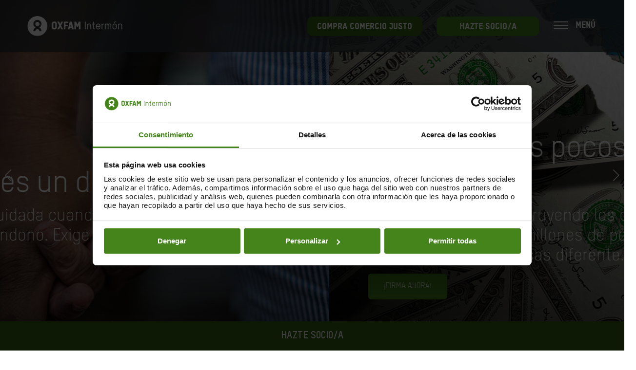

--- FILE ---
content_type: text/html; charset=UTF-8
request_url: https://www.oxfamintermon.org/es/
body_size: 34400
content:
<!doctype html><!--[if lt IE 7]> <html class="no-js lt-ie9 lt-ie8 lt-ie7" lang="es" > <![endif]--><!--[if IE 7]>    <html class="no-js lt-ie9 lt-ie8" lang="es" >        <![endif]--><!--[if IE 8]>    <html class="no-js lt-ie9" lang="es" >               <![endif]--><!--[if gt IE 8]><!--><html class="no-js" lang="es"><!--<![endif]--><head>
    <meta charset="utf-8">
    <meta http-equiv="X-UA-Compatible" content="IE=edge,chrome=1">
    <meta name="author" content="Fundación Oxfam Intermón">
    <meta name="description" content="Oxfam Intermón es una ONG de cooperación internacional que trabaja para acabar con la pobreza y la desigualdad. Únete, porque la pobreza tiene solución.">
    <meta name="generator" content="HubSpot">
    <title>Oxfam Intermón | ONG de cooperación internacional y comercio justo</title>
    <link rel="shortcut icon" href="https://www.oxfamintermon.org/hubfs/favicon.ico">
    
<meta name="viewport" content="width=device-width, initial-scale=1">

    <script src="/hs/hsstatic/jquery-libs/static-1.4/jquery/jquery-1.11.2.js"></script>
<script src="/hs/hsstatic/jquery-libs/static-1.4/jquery-migrate/jquery-migrate-1.2.1.js"></script>
<script>hsjQuery = window['jQuery'];</script>
    <meta property="og:description" content="Oxfam Intermón es una ONG de cooperación internacional que trabaja para acabar con la pobreza y la desigualdad. Únete, porque la pobreza tiene solución.">
    <meta property="og:title" content="Oxfam Intermón | ONG de cooperación internacional y comercio justo">
    <meta name="twitter:description" content="Oxfam Intermón es una ONG de cooperación internacional que trabaja para acabar con la pobreza y la desigualdad. Únete, porque la pobreza tiene solución.">
    <meta name="twitter:title" content="Oxfam Intermón | ONG de cooperación internacional y comercio justo">

    

    

    <style>
a.cta_button{-moz-box-sizing:content-box !important;-webkit-box-sizing:content-box !important;box-sizing:content-box !important;vertical-align:middle}.hs-breadcrumb-menu{list-style-type:none;margin:0px 0px 0px 0px;padding:0px 0px 0px 0px}.hs-breadcrumb-menu-item{float:left;padding:10px 0px 10px 10px}.hs-breadcrumb-menu-divider:before{content:'›';padding-left:10px}.hs-featured-image-link{border:0}.hs-featured-image{float:right;margin:0 0 20px 20px;max-width:50%}@media (max-width: 568px){.hs-featured-image{float:none;margin:0;width:100%;max-width:100%}}.hs-screen-reader-text{clip:rect(1px, 1px, 1px, 1px);height:1px;overflow:hidden;position:absolute !important;width:1px}
</style>

<link rel="stylesheet" href="https://www.oxfamintermon.org/hubfs/hub_generated/module_assets/1/181932815447/1757517070242/module_OxfamWeb-Header_Menu_-_Test_AB.min.css">
<link rel="stylesheet" href="/hs/hsstatic/cos-LanguageSwitcher/static-1.336/sass/LanguageSwitcher.css">

        <style>
          .social .icon-social6-module_1729862229943190{
            background-image: url('https://www.oxfamintermon.org/hubfs/icono-tiktok-new-white-menu.png') !important;
              background-size: 36px !important;
              }
          .social .icon-social6-module_1729862229943190:hover{
            background-image: url('https://www.oxfamintermon.org/hubfs/icono-tiktok-new-white-menu-over.png') !important;
              }
        </style>
        

  <style>
    .popup-container{
      padding: 35px 25px;
      text-align: center;
    }

    @media(max-width:768px){
      .row-fluid.popup-body {
        margin-top: 0;
        display: flex !important;
        flex-flow: column;
      }
      .row-fluid.popup-body .span8 {
        order:1;
      }
      .row-fluid.popup-body .span4 {
        order:2;
      }

      .popup-image{
        padding: 0;
        margin: 0;
      }

      .popup-container {
        padding: 0 25px;
        text-align: center;
        padding-bottom: 20px;
      }
    }

    .lightbox .box {
      background-color: rgba(255, 16, 52,1.0);
    }
    .lightbox .box .popup-content {
      color: rgba(255, 255, 255,1.0);
    }

    .title-container{
      background-color: rgba(54, 23, 18,1.0);
    }


  </style>
  

  <style>

    body  .nav-lang{
      padding-top: 5px !important;
    }

    body.mmactive #sm_menu_ham{
      top: -15px !important;
    }

    .search-container {
      margin-bottom: 15px !important;
    }


    .lang_list_class li a:hover{
      color: #000 !important;
    }

    .top-menu-mobile,
    .main-menu-mobile {
      padding-top: 0 !important;
    }

    .hhs-lang-switch .lang_list_class{
      left: 50px !important;
    }

    .header-container.container-fluid{
      padding-top: 0;
    }

    .row.main-menu {
      background-color: rgba(40, 45, 49, 0.8);
      padding: 21px 0;
    }

    .header-container .row-fluid-wrapper.row-depth-1.row-number-1 {
      min-height: 0;
      height: 0;
    }

    body #sm_menu_ham {
      display: block;
      position: relative;
      top: 0;
      float: none;
    }

    body .sm_menu_outer {
      display: none;
      position: fixed;
      top: 42px;
      left: unset;
      right: 40px;
    }

    body .sm_menu_outer.active {
      display: block;
      right: 0 !important;
      left: unset !important;
      position: absolute;
      height: 100vh;
      top: -20px;
    }

    .sm_menu_outer.active {
      max-width: 400px;
      top: 0;
      z-index: 99999 !important;
      height: 100%;
      right: 0;
      background-color: #336114;
    }


    body .sm_menu_outer .mobile_menu li,
    body .hs-menu-wrapper.hs-menu-flow-horizontal > ul li.hs-menu-depth-1{
      float: none;
      border-image: unset;
    }
    body .top-menu-mobile .hs-menu-wrapper.hs-menu-flow-horizontal > ul li.hs-menu-depth-1 {
      float: none;
      display: block;
      width: 100%;
      margin-bottom: 10px;
    }

    body .hs-menu-wrapper.hs-menu-flow-horizontal > ul li.hs-item-has-children ul.hs-menu-children-wrapper li a{
      width: 100%;
    }

    body .main-menu-mobile ul li a:hover,
    body .top-menu-mobile ul li a:hover {
      color: #000;
    }

    body .nav-lang, 
    body .nav-lang>span, 
    body .nav-lang>span>div, 
    body .nav-lang>span>div>ul, 
    body .nav-lang>span>div>ul>li {
      height: auto;
    }

    body .nav-lang{
      padding-top: 100px;
    }

    body .mobile_menu .social .icon{
      background-image: url('https://www.oxfamintermon.org/hubfs/Oxfam-Website/Icons/Iconos_Oxfam.png');
      background-size: 620px;
      transition:unset;
    }

    body .mobile_menu .social .icon-social1{
      background-position: left -22px top -72px;
    }
    body .mobile_menu .social .icon-social1:hover{
      background-position: left -22px top -18px;
    }

    body .mobile_menu .social .icon-social2{
      background-position: left -72px top -72px;
    }
    body .mobile_menu .social .icon-social2:hover{
      background-position: left -72px top -18px;
    }

    body .mobile_menu .social .icon-social3{
      background-position: left -118px top -72px;
    }
    body .mobile_menu .social .icon-social3:hover{
      background-position: left -118px top -18px;
    }

    body .mobile_menu .social .icon-social4{
      background-position: left -216px top -72px;
    }
    body .mobile_menu .social .icon-social4:hover{
      background-position: left -216px top -18px;
    }

    body .mobile_menu .social .icon-social5{
      background-position: left -166px top -72px; 
    }
    body .mobile_menu .social .icon-social5:hover{
      background-position: left -166px top -18px;
    }

    body .cta {
      margin-left: 30px;
      border-radius: 10px;
      height: 40px;
      min-width: 210px;
    }

    body .cta a{
      font-family: 'Oxfam-TSTARPRO-Headline';
      font-size: 18px;
    }



    body .mobile_menu .social {
      margin-left: 20px;
    }

    .social-title{
      color: #fff;
      margin-left: 30px;
    }

    .area-title{
      color: #fff;
      margin-left: 30px;
      margin-top: 10px;
    }

    .mobile_menu .settings .icon {
      height: 42px;
      width: 42px;
    }

    .mobile_menu .settings {
      justify-content: flex-start;
      margin-left: 20px;
      margin-top: 10px;
    }

    div#sm_menu_ham {
      z-index: 9999999;
    }

    .hs-menu-wrapper.hs-menu-flow-horizontal > ul li.hs-item-has-children > a:after {
      background-image: url(https://www.oxfamintermon.org/hubfs/Oxfam-Website/Icons/menu_flecha.png);
      background-repeat: no-repeat;
      background-size: contain;
      content: "";
      display: inline-block;
      height: 15px;
      left: 20px;
      left: 10px;
      position: relative;
      top: 0px;
      width: 15px;
      transform: rotate(-90deg);
    }

    .search-container {
      margin: 30px;
      position: relative;
    }

    .mobile_menu span.icon.icon-search {
      position: absolute;
      right: 10px;
      top: 7px;
      width: 20px;
      height: 20px;
    }

    body .main-menu .logo img.header-img {
      height: 45px;
      width: auto;
    }

    .span12.main-menu-wrapper.box {
      padding-right: 40px !important;
    }

    .ham{
      margin-right: 85px;
      margin-left: 10px;
    }
    .menu-text {
      font-family: 'Oxfam-TSTARPRO-Headline';
      font-size: 18px;
      color: #fff;
      top: -4px;
      position: relative;
      margin-left: 45px;
      white-space: nowrap;
    }

    div#sm_menu_ham.open {
      left: 100px;
    }

    div#sm_menu_ham.open .menu-text {
      display: none;
    }


    .ctas-header.ctas-main {
      display: flex;
      align-items: center;
    }


    @media(max-width: 768px){
      .ctas-header.ctas-main .cta {
        display: none;
      }
      .main-menu .logo {
        margin-left: 0;
      }

      body #sm_menu_ham{
        top: 0;
      }
    }


    body #sm_menu_ham span:nth-child(2), 
    body #sm_menu_ham span:nth-child(3) {
      top: 7px;
    }

    body #sm_menu_ham span:nth-child(4) {
      top: 14px;
    }

    body .main-menu-mobile .hs-menu-wrapper.hs-menu-flow-horizontal>ul li a, 
    body .main-menu-mobile .hs-menu-wrapper.hs-menu-flow-horizontal>ul li.hs-item-has-children ul.hs-menu-children-wrapper li a{
      font-size: 17px;
    }

  </style>
  
<link rel="stylesheet" href="https://www.oxfamintermon.org/hubfs/hub_generated/module_assets/1/167802283178/1740850356065/module_OxfamWeb-Header_Slider.min.css">
<link rel="stylesheet" href="https://www.oxfamintermon.org/hubfs/hub_generated/module_assets/1/10551294990/1741933421087/module_OxfamWeb-Content.min.css">
<link rel="stylesheet" href="https://www.oxfamintermon.org/hubfs/hub_generated/template_assets/1/10858088317/1741919614131/template_OxfamWeb-Magnific-popup.min.css">
<link rel="stylesheet" href="https://www.oxfamintermon.org/hubfs/hub_generated/module_assets/1/10550753739/1741933419978/module_OxfamWeb-Information_In_Block.min.css">
<link rel="stylesheet" href="https://www.oxfamintermon.org/hubfs/hub_generated/module_assets/1/10844612097/1757513470333/module_OxfamWeb-Video.min.css">
<link rel="stylesheet" href="https://www.oxfamintermon.org/hubfs/hub_generated/module_assets/1/10613642827/1740850350688/module_OxfamWeb-Information_In_Block_With_Icon.min.css">

    <style>
      @media(min-width: 768px){
        

        .swiper-container-module_171739804250269.swiper-container{
          overflow: hidden !important;
        }
        
      }


      
      .swiper-container-module_171739804250269 .information-vertical-box-wrapper{

        overflow: hidden !important;
      }
      


      @media(max-width: 768px){
        

        .swiper-container-module_171739804250269.swiper-container .whole.active{
          top: 20px;
        }
        
      }

    </style>
    
<link rel="stylesheet" href="https://www.oxfamintermon.org/hubfs/hub_generated/module_assets/1/168099367846/1740850357790/module_OxfamWeb-Flip_Card.min.css">
<link rel="stylesheet" href="https://www.oxfamintermon.org/hubfs/hub_generated/template_assets/1/10169652083/1741919612939/template_OxfamWeb-footer.min.css">
<link rel="stylesheet" href="https://www.oxfamintermon.org/hubfs/hub_generated/module_assets/1/10169652568/1757513058051/module_OxfamWeb-Footer.min.css">

        <style>
          .social .icon-social6-module_156216531480330{
            background-image: url('https://www.oxfamintermon.org/hubfs/icono-tiktok-new-white-menu-over.png') !important;
              background-size: 36px !important;
              }
          .social .icon-social6-module_156216531480330:hover{
            background-image: url('https://www.oxfamintermon.org/hubfs/icono-tiktok-new-white-menu.png') !important;
              }
        </style>
        

    


    
<!--  Added by GoogleTagManager integration -->
<script>
var _hsp = window._hsp = window._hsp || [];
window.dataLayer = window.dataLayer || [];
function gtag(){dataLayer.push(arguments);}

var useGoogleConsentModeV2 = true;
var waitForUpdateMillis = 1000;



var hsLoadGtm = function loadGtm() {
    if(window._hsGtmLoadOnce) {
      return;
    }

    if (useGoogleConsentModeV2) {

      gtag('set','developer_id.dZTQ1Zm',true);

      gtag('consent', 'default', {
      'ad_storage': 'denied',
      'analytics_storage': 'denied',
      'ad_user_data': 'denied',
      'ad_personalization': 'denied',
      'wait_for_update': waitForUpdateMillis
      });

      _hsp.push(['useGoogleConsentModeV2'])
    }

    (function(w,d,s,l,i){w[l]=w[l]||[];w[l].push({'gtm.start':
    new Date().getTime(),event:'gtm.js'});var f=d.getElementsByTagName(s)[0],
    j=d.createElement(s),dl=l!='dataLayer'?'&l='+l:'';j.async=true;j.src=
    'https://www.googletagmanager.com/gtm.js?id='+i+dl;f.parentNode.insertBefore(j,f);
    })(window,document,'script','dataLayer','GTM-NVGS8M');

    window._hsGtmLoadOnce = true;
};

_hsp.push(['addPrivacyConsentListener', function(consent){
  if(consent.allowed || (consent.categories && consent.categories.analytics)){
    hsLoadGtm();
  }
}]);

</script>

<!-- /Added by GoogleTagManager integration -->

    <link rel="canonical" href="https://www.oxfamintermon.org/es">





<link rel="stylesheet" href="https://www.oxfamintermon.org/hubfs/hub_generated/template_assets/1/10551294710/1741919623033/template_Oxfs.min.css">
<link href="https://www.oxfamintermon.org/hubfs/hub_generated/template_assets/1/10550961552/1741135579483/template_Oxfh.min.css" rel="stylesheet">
<link href="https://www.oxfamintermon.org/hubfs/hub_generated/template_assets/1/10550961551/1741919622123/template_Oxfhm.min.css" rel="stylesheet">
<link href="https://www.oxfamintermon.org/hubfs/hub_generated/template_assets/1/10170368932/1741919618955/template_Oxff.min.css" rel="stylesheet">

<link rel="stylesheet" href="https://cdnjs.cloudflare.com/ajax/libs/animate.css/4.1.1/animate.min.css">




<meta property="og:type" content="website">



<meta property="og:image" content="https://www.oxfamintermon.org/hubfs/ganas-de-ayudar-coronavirus-rrss.jpg">
<meta property="og:image:width" content="300">
<meta property="og:image:height" content="175">

<meta name="twitter:image" content="https://www.oxfamintermon.org/hubfs/ganas-de-ayudar-coronavirus-rrss.jpg">


<meta property="og:url" content="https://www.oxfamintermon.org/es">
<meta name="twitter:card" content="summary_large_image">
<meta http-equiv="content-language" content="es">
<link rel="alternate" hreflang="ca" href="https://www.oxfamintermon.org/ca/">
<link rel="alternate" hreflang="es" href="https://www.oxfamintermon.org/es/">
<link rel="stylesheet" href="//7052064.fs1.hubspotusercontent-na1.net/hubfs/7052064/hub_generated/template_assets/DEFAULT_ASSET/1762875796610/template_layout.min.css">


<link rel="stylesheet" href="https://www.oxfamintermon.org/hubfs/hub_generated/template_assets/1/10169652172/1752079934936/template_Oxfg.css">


<!--
<div onClick="window.open('https://wa.me/34931072316', 'Oxfam Intermon', 'height=450,width=450,modal=yes,alwaysRaised=yes')">
                      <img src="https://assets.nixi1.com/dashboard_front/images/widgets/whatsapp-icon.svg" border="0" alt="link" style="max-width: 100%;position: fixed !important; bottom: 50px !important; right: 15px !important; cursor:pointer !important; z-index: 999999!important;"/>
                    </div>
-->

<!-- Begin Script categorias tematicas-->
<script type="text/JavaScript">
window.dataLayer = window.dataLayer || [];
dataLayer.push ({
  affiliation: "home",
  tipoPagina: "home",
  categoriaTematica : "home",
  subcategoriaTematica: "home",})
</script>
<!-- End Script categorias tematicas-->

</head>
<body class="   hs-content-id-21513534950 hs-site-page page hs-content-path-es hs-content-name-home-sc  " style="">
<!--  Added by GoogleTagManager integration -->
<noscript><iframe src="https://www.googletagmanager.com/ns.html?id=GTM-NVGS8M" height="0" width="0" style="display:none;visibility:hidden"></iframe></noscript>

<!-- /Added by GoogleTagManager integration -->

    <div class="header-container-wrapper">
    <div class="header-container container-fluid">

<div class="row-fluid-wrapper row-depth-1 row-number-1 ">
<div class="row-fluid ">
<div class="span12 widget-span widget-type-custom_widget " style="" data-widget-type="custom_widget" data-x="0" data-w="12">
<div id="hs_cos_wrapper_module_1729862229943190" class="hs_cos_wrapper hs_cos_wrapper_widget hs_cos_wrapper_type_module" style="" data-hs-cos-general-type="widget" data-hs-cos-type="module">





  



<div class="header">
  
  <div class="row main-menu">
    <div class="span12 main-menu-wrapper box">
      <div class="logo">
        <a href="https://www.oxfamintermon.org/es/"><img src="[data-uri]" class="header-img lazy" alt="Oxfam Intermon" data-src="https://cdn2.hubspot.net/hubfs/426027/Oxfam%20Website/Logo/logo.png"></a>
      </div>
      <div class="nav-wrapper">

      </div> 
      <div class="settings">

      </div>
      <div class="ctas-header ctas-main">
        
        <div class="cta cta-2">
          <span id="hs_cos_wrapper_module_1729862229943190_" class="hs_cos_wrapper hs_cos_wrapper_widget hs_cos_wrapper_type_cta" style="" data-hs-cos-general-type="widget" data-hs-cos-type="cta"><!--HubSpot Call-to-Action Code --><span class="hs-cta-wrapper" id="hs-cta-wrapper-41356e0e-e414-4dbc-8fd1-81317c07b293"><span class="hs-cta-node hs-cta-41356e0e-e414-4dbc-8fd1-81317c07b293" id="hs-cta-41356e0e-e414-4dbc-8fd1-81317c07b293"><!--[if lte IE 8]><div id="hs-cta-ie-element"></div><![endif]--><a href="https://cta-redirect.hubspot.com/cta/redirect/426027/41356e0e-e414-4dbc-8fd1-81317c07b293" target="_blank" rel="noopener"><img class="hs-cta-img" id="hs-cta-img-41356e0e-e414-4dbc-8fd1-81317c07b293" style="border-width:0px;" src="https://no-cache.hubspot.com/cta/default/426027/41356e0e-e414-4dbc-8fd1-81317c07b293.png" alt="COMPRA COMERCIO JUSTO"></a></span><script charset="utf-8" src="/hs/cta/cta/current.js"></script><script type="text/javascript"> hbspt.cta._relativeUrls=true;hbspt.cta.load(426027, '41356e0e-e414-4dbc-8fd1-81317c07b293', {"useNewLoader":"true","region":"na1"}); </script></span><!-- end HubSpot Call-to-Action Code --></span>
        </div>
        
        
        <div class="cta">
          <span id="hs_cos_wrapper_module_1729862229943190_" class="hs_cos_wrapper hs_cos_wrapper_widget hs_cos_wrapper_type_cta" style="" data-hs-cos-general-type="widget" data-hs-cos-type="cta"><!--HubSpot Call-to-Action Code --><span class="hs-cta-wrapper" id="hs-cta-wrapper-68cb8774-811a-4910-bc83-194bebaa9236"><span class="hs-cta-node hs-cta-68cb8774-811a-4910-bc83-194bebaa9236" id="hs-cta-68cb8774-811a-4910-bc83-194bebaa9236"><!--[if lte IE 8]><div id="hs-cta-ie-element"></div><![endif]--><a href="https://cta-redirect.hubspot.com/cta/redirect/426027/68cb8774-811a-4910-bc83-194bebaa9236"><img class="hs-cta-img" id="hs-cta-img-68cb8774-811a-4910-bc83-194bebaa9236" style="border-width:0px;" src="https://no-cache.hubspot.com/cta/default/426027/68cb8774-811a-4910-bc83-194bebaa9236.png" alt="HAZTE SOCIO/A"></a></span><script charset="utf-8" src="/hs/cta/cta/current.js"></script><script type="text/javascript"> hbspt.cta._relativeUrls=true;hbspt.cta.load(426027, '68cb8774-811a-4910-bc83-194bebaa9236', {"useNewLoader":"true","region":"na1"}); </script></span><!-- end HubSpot Call-to-Action Code --></span>      
        </div>  
        

        <div class="ham">
          <div class="menu-text">
            MENÚ
          </div>
        </div>

      </div>        
      <div class="cta-mobile-wrapper">
        
        <div class="cta-mobile">
          <span id="hs_cos_wrapper_module_1729862229943190_" class="hs_cos_wrapper hs_cos_wrapper_widget hs_cos_wrapper_type_cta" style="" data-hs-cos-general-type="widget" data-hs-cos-type="cta"><!--HubSpot Call-to-Action Code --><span class="hs-cta-wrapper" id="hs-cta-wrapper-68cb8774-811a-4910-bc83-194bebaa9236"><span class="hs-cta-node hs-cta-68cb8774-811a-4910-bc83-194bebaa9236" id="hs-cta-68cb8774-811a-4910-bc83-194bebaa9236"><!--[if lte IE 8]><div id="hs-cta-ie-element"></div><![endif]--><a href="https://cta-redirect.hubspot.com/cta/redirect/426027/68cb8774-811a-4910-bc83-194bebaa9236"><img class="hs-cta-img" id="hs-cta-img-68cb8774-811a-4910-bc83-194bebaa9236" style="border-width:0px;" src="https://no-cache.hubspot.com/cta/default/426027/68cb8774-811a-4910-bc83-194bebaa9236.png" alt="HAZTE SOCIO/A"></a></span><script charset="utf-8" src="/hs/cta/cta/current.js"></script><script type="text/javascript"> hbspt.cta._relativeUrls=true;hbspt.cta.load(426027, '68cb8774-811a-4910-bc83-194bebaa9236', {"useNewLoader":"true","region":"na1"}); </script></span><!-- end HubSpot Call-to-Action Code --></span>      
        </div>  
        
      </div>
      <div class="mobile_menu">
        <div class="item nav nav-lang nav-lang-module_1729862229943190">
          
          
          <div class="hhs-lang-switch">
            <span id="hs_cos_wrapper_module_1729862229943190_language_switcher" class="hs_cos_wrapper hs_cos_wrapper_widget hs_cos_wrapper_type_language_switcher" style="" data-hs-cos-general-type="widget" data-hs-cos-type="language_switcher"><div class="lang_switcher_class">
   <div class="globe_class" onclick="">
       <ul class="lang_list_class">
           <li>
               <a class="lang_switcher_link" data-language="es" lang="es" href="https://www.oxfamintermon.org/es/">Español</a>
           </li>
           <li>
               <a class="lang_switcher_link" data-language="ca" lang="ca" href="https://www.oxfamintermon.org/ca/">Català</a>
           </li>
       </ul>
   </div>
</div></span>
          </div>
          
          
        </div>
        <div class="ctas-header">
          
          <div class="cta">
            <span id="hs_cos_wrapper_module_1729862229943190_" class="hs_cos_wrapper hs_cos_wrapper_widget hs_cos_wrapper_type_cta" style="" data-hs-cos-general-type="widget" data-hs-cos-type="cta"><!--HubSpot Call-to-Action Code --><span class="hs-cta-wrapper" id="hs-cta-wrapper-68cb8774-811a-4910-bc83-194bebaa9236"><span class="hs-cta-node hs-cta-68cb8774-811a-4910-bc83-194bebaa9236" id="hs-cta-68cb8774-811a-4910-bc83-194bebaa9236"><!--[if lte IE 8]><div id="hs-cta-ie-element"></div><![endif]--><a href="https://cta-redirect.hubspot.com/cta/redirect/426027/68cb8774-811a-4910-bc83-194bebaa9236"><img class="hs-cta-img" id="hs-cta-img-68cb8774-811a-4910-bc83-194bebaa9236" style="border-width:0px;" src="https://no-cache.hubspot.com/cta/default/426027/68cb8774-811a-4910-bc83-194bebaa9236.png" alt="HAZTE SOCIO/A"></a></span><script charset="utf-8" src="/hs/cta/cta/current.js"></script><script type="text/javascript"> hbspt.cta._relativeUrls=true;hbspt.cta.load(426027, '68cb8774-811a-4910-bc83-194bebaa9236', {"useNewLoader":"true","region":"na1"}); </script></span><!-- end HubSpot Call-to-Action Code --></span>      
          </div>  
          
        </div> 
        <div class="search-container">
          <div class="hs-search-field"> 
            <div class="hs-search-field__bar"> 
              <form action="/es/resultados-de-busqueda">
                
                <input type="text" class="hs-search-field__input" name="term" autocomplete="off" aria-label="Search" placeholder="">
                <input type="hidden" name="pathPrefix" value="es/">
                <input type="hidden" name="length" value="LONG">
                <input type="hidden" name="minScore" value="0">
                
              </form>
            </div>
            <ul class="hs-search-field__suggestions"></ul>
          </div>
          <div id="show" class="settings"><span class="icon icon-search icon-search-module_1729862229943190"> </span></div>
        </div>
        <div class="main-menu-mobile main-menu-mobile-module_1729862229943190">
          <span id="hs_cos_wrapper_module_1729862229943190_" class="hs_cos_wrapper hs_cos_wrapper_widget hs_cos_wrapper_type_menu" style="" data-hs-cos-general-type="widget" data-hs-cos-type="menu"><div id="hs_menu_wrapper_module_1729862229943190_" class="hs-menu-wrapper active-branch flyouts hs-menu-flow-horizontal" role="navigation" data-sitemap-name="default" data-menu-id="10550741738" aria-label="Navigation Menu">
 <ul role="menu">
  <li class="hs-menu-item hs-menu-depth-1 hs-item-has-children" role="none"><a href="javascript:;" aria-haspopup="true" aria-expanded="false" role="menuitem">QUÉ HACEMOS</a>
   <ul role="menu" class="hs-menu-children-wrapper">
    <li class="hs-menu-item hs-menu-depth-2" role="none"><a href="https://www.oxfamintermon.org/es/que-hacemos/donde-trabajamos" role="menuitem">Dónde Trabajamos</a></li>
    <li class="hs-menu-item hs-menu-depth-2" role="none"><a href="https://www.oxfamintermon.org/es/que-hacemos/salvamos-vidas-crisis-humanitarias" role="menuitem">Crisis humanitarias</a></li>
    <li class="hs-menu-item hs-menu-depth-2" role="none"><a href="https://www.oxfamintermon.org/es/que-hacemos/reclamamos-transformacion-social-economica" role="menuitem">Transformación social y económica</a></li>
    <li class="hs-menu-item hs-menu-depth-2" role="none"><a href="https://www.oxfamintermon.org/es/que-hacemos/contra-emergencia-climatica" role="menuitem">Emergencia climática</a></li>
    <li class="hs-menu-item hs-menu-depth-2" role="none"><a href="https://www.oxfamintermon.org/es/que-hacemos/defendemos-derechos-fundamentales" role="menuitem">Derechos fundamentales</a></li>
   </ul></li>
  <li class="hs-menu-item hs-menu-depth-1 hs-item-has-children" role="none"><a href="javascript:;" aria-haspopup="true" aria-expanded="false" role="menuitem">QUIÉNES SOMOS</a>
   <ul role="menu" class="hs-menu-children-wrapper">
    <li class="hs-menu-item hs-menu-depth-2" role="none"><a href="https://www.oxfamintermon.org/es/quienes-somos/personas-comprometidas" role="menuitem">Personas comprometidas</a></li>
    <li class="hs-menu-item hs-menu-depth-2" role="none"><a href="https://www.oxfamintermon.org/es/quienes-somos/nuestro-objetivo" role="menuitem">Nuestro objetivo</a></li>
   </ul></li>
  <li class="hs-menu-item hs-menu-depth-1 hs-item-has-children" role="none"><a href="javascript:;" aria-haspopup="true" aria-expanded="false" role="menuitem">CÓMO PUEDES COLABORAR</a>
   <ul role="menu" class="hs-menu-children-wrapper">
    <li class="hs-menu-item hs-menu-depth-2" role="none"><a href="https://www.oxfamintermon.org/es/como-puedes-colaborar/dona" role="menuitem">Haz un donativo</a></li>
    <li class="hs-menu-item hs-menu-depth-2" role="none"><a href="https://www.oxfamintermon.org/es/como-puedes-colaborar/hazte-socio" role="menuitem">Hazte socio/a</a></li>
    <li class="hs-menu-item hs-menu-depth-2" role="none"><a href="https://web.oxfamintermon.org/es/que-puedes-hacer-tu/unete-al-equipo/haz-voluntariado" role="menuitem" target="_blank" rel="noopener">Haz voluntariado</a></li>
    <li class="hs-menu-item hs-menu-depth-2" role="none"><a href="https://www.oxfamintermon.org/es/como-puedes-colaborar/compra-comercio-justo" role="menuitem">Compra comercio justo</a></li>
    <li class="hs-menu-item hs-menu-depth-2" role="none"><a href="https://www.oxfamintermon.org/es/como-puedes-colaborar/firma-nuestras-peticiones" role="menuitem">Firma nuestras peticiones</a></li>
    <li class="hs-menu-item hs-menu-depth-2" role="none"><a href="https://www.oxfamintermon.org/es/como-puedes-colaborar/educacion" role="menuitem">Educación</a></li>
    <li class="hs-menu-item hs-menu-depth-2" role="none"><a href="https://www.oxfamintermon.org/es/como-puedes-colaborar/deporte-solidario" role="menuitem">Deporte solidario</a></li>
    <li class="hs-menu-item hs-menu-depth-2" role="none"><a href="https://www.oxfamintermon.org/es/como-puedes-colaborar/empresas" role="menuitem">Empresas</a></li>
    <li class="hs-menu-item hs-menu-depth-2" role="none"><a href="https://www.oxfamintermon.org/es/como-puedes-colaborar/testamento-solidario" role="menuitem">Testamento solidario</a></li>
    <li class="hs-menu-item hs-menu-depth-2" role="none"><a href="https://www.oxfamintermon.org/es/grandes-donativos-gran-impacto" role="menuitem">Grandes Donativos</a></li>
   </ul></li>
  <li class="hs-menu-item hs-menu-depth-1 hs-item-has-children" role="none"><a href="javascript:;" aria-haspopup="true" aria-expanded="false" role="menuitem">TRANSPARENCIA</a>
   <ul role="menu" class="hs-menu-children-wrapper">
    <li class="hs-menu-item hs-menu-depth-2" role="none"><a href="https://www.oxfamintermon.org/es/transparencia/donde-va-tu-dinero" role="menuitem">Dónde va tu dinero</a></li>
    <li class="hs-menu-item hs-menu-depth-2" role="none"><a href="https://www.oxfamintermon.org/es/transparencia/organizacion-integra" role="menuitem">Una organización íntegra</a></li>
    <li class="hs-menu-item hs-menu-depth-2" role="none"><a href="https://www.oxfamintermon.org/es/memoria-institucional-2023-2024" role="menuitem">Memoria 2023/24</a></li>
    <li class="hs-menu-item hs-menu-depth-2" role="none"><a href="https://www.oxfamintermon.org/es/nuestro-compromiso-sostenibilidad-medioambiente" role="menuitem">Nuestro impacto medioambiental</a></li>
   </ul></li>
 </ul>
</div></span>
        </div>  
        <div class="top-menu-mobile top-menu-mobile-module_1729862229943190">
          <span id="hs_cos_wrapper_module_1729862229943190_" class="hs_cos_wrapper hs_cos_wrapper_widget hs_cos_wrapper_type_menu" style="" data-hs-cos-general-type="widget" data-hs-cos-type="menu"><div id="hs_menu_wrapper_module_1729862229943190_" class="hs-menu-wrapper active-branch flyouts hs-menu-flow-horizontal" role="navigation" data-sitemap-name="default" data-menu-id="10550741803" aria-label="Navigation Menu">
 <ul role="menu">
  <li class="hs-menu-item hs-menu-depth-1" role="none"><a href="https://tienda.oxfamintermon.org/?utm_source=hubspot&amp;utm_medium=webintermon&amp;utm_content=followup&amp;utm_campaign=testweboxfamintermon&amp;utm_term=tcj" role="menuitem" target="_blank" rel="noopener">Tienda comercio justo</a></li>
  <li class="hs-menu-item hs-menu-depth-1" role="none"><a href="https://web.oxfamintermon.org/es/empleo" role="menuitem" target="_blank" rel="noopener">Empleo</a></li>
  <li class="hs-menu-item hs-menu-depth-1" role="none"><a href="https://web.oxfamintermon.org/es/que-puedes-hacer-tu/unete-al-equipo/haz-voluntariado" role="menuitem">Voluntariado</a></li>
  <li class="hs-menu-item hs-menu-depth-1" role="none"><a href="https://www.oxfamintermon.org/es/actualidad" role="menuitem">Actualidad</a></li>
  <li class="hs-menu-item hs-menu-depth-1" role="none"><a href="https://www.oxfamintermon.org/es/publicaciones" role="menuitem">Informes</a></li>
  <li class="hs-menu-item hs-menu-depth-1" role="none"><a href="https://blog.oxfamintermon.org/" role="menuitem">Blog</a></li>
  <li class="hs-menu-item hs-menu-depth-1" role="none"><a href="https://www.oxfamintermon.org/es/contacto" role="menuitem">Contacta</a></li>
 </ul>
</div></span>
        </div> 
        <div class="social-title">
          Siguenos:
        </div>
        <div class="social">
          <a target="_blank" href="https://www.instagram.com/oxfamintermon/"><span class="icon icon-social3 icon-social3-module_1729862229943190"> </span></a>
          <a target="_blank" href="https://www.tiktok.com/@oxfamintermon"><span class="icon icon-social6 icon-social6-module_1729862229943190"> </span></a>
          <a target="_blank" href="https://twitter.com/OxfamIntermon"><span class="icon icon-social2 icon-social2-module_1729862229943190"> </span></a>
          <a target="_blank" href="https://www.linkedin.com/company/intermon-oxfam"><span class="icon icon-social4 icon-social4-module_1729862229943190"> </span></a>
          <a target="_blank" href="https://www.youtube.com/user/Intermon0xfam"><span class="icon icon-social5 icon-social5-module_1729862229943190"> </span></a>
          <a target="_blank" href="https://www.facebook.com/OxfamIntermon"><span class="icon icon-social1 icon-social1-module_1729862229943190"> </span></a>
        </div> 
        
        <div class="area-title">
          Área privada:
        </div>
        <div class="item settings">
          <a class="user-login" href="https://web.oxfamintermon.org/es/user"><span class="icon icon-login icon-login-module_1729862229943190"> </span></a>
        </div>
      </div>
    </div> 
  </div>

  
</div>

<div class="search-wrapper search-wrapper-module_1729862229943190" style="display: none;">
  <div class="search">
    <div class="hs-search-field"> 
      <div class="hs-search-field__bar"> 
        <form action="/es/resultados-de-busqueda">
          
          <input type="text" class="hs-search-field__input" name="term" autocomplete="off" aria-label="Search" placeholder="">
          <input type="hidden" name="pathPrefix" value="es/">
          <input type="hidden" name="length" value="LONG">
          <input type="hidden" name="minScore" value="0">
          
        </form>
      </div>
      <ul class="hs-search-field__suggestions"></ul>
    </div>
    <img id="close" alt="close" src="https://www.oxfamintermon.org/hubfs/Oxfam-Website/Icons/cruz.png">

  </div>
</div>
<div class="cta-banner-wrapper">
  <div class="cta-banner">
    <span id="hs_cos_wrapper_module_1729862229943190_" class="hs_cos_wrapper hs_cos_wrapper_widget hs_cos_wrapper_type_cta" style="" data-hs-cos-general-type="widget" data-hs-cos-type="cta"><!--HubSpot Call-to-Action Code --><span class="hs-cta-wrapper" id="hs-cta-wrapper-e6f3f535-fed2-411f-b017-892fb3fda676"><span class="hs-cta-node hs-cta-e6f3f535-fed2-411f-b017-892fb3fda676" id="hs-cta-e6f3f535-fed2-411f-b017-892fb3fda676"><!--[if lte IE 8]><div id="hs-cta-ie-element"></div><![endif]--><a href="https://cta-redirect.hubspot.com/cta/redirect/426027/e6f3f535-fed2-411f-b017-892fb3fda676"><img class="hs-cta-img" id="hs-cta-img-e6f3f535-fed2-411f-b017-892fb3fda676" style="border-width:0px;" src="https://no-cache.hubspot.com/cta/default/426027/e6f3f535-fed2-411f-b017-892fb3fda676.png" alt="Pide al Gobierno que incremente los fondos destinados a la ayuda humanitaria"></a></span><script charset="utf-8" src="/hs/cta/cta/current.js"></script><script type="text/javascript"> hbspt.cta._relativeUrls=true;hbspt.cta.load(426027, 'e6f3f535-fed2-411f-b017-892fb3fda676', {"useNewLoader":"true","region":"na1"}); </script></span><!-- end HubSpot Call-to-Action Code --></span>
  </div>
</div>

<style>
  .top-menu{
    
    background-color: #ffffff;
    
  }

  .top-menu .top-menu-bg{
    
    background-image: url('https://www.oxfamintermon.org/hubfs/top-menu.png');
      background-size: cover;
      
      height:10px;
      }

  .top-menu-links-module_1729862229943190 ul li a{
    
    font-family: 'Oxfam-TSTARPRO-Bold';
    
    
    font-size: 15px;
    
    
    font-weight: 400;
    
    
    color: #191919;
    
  }
  .top-menu-links-module_1729862229943190 ul li a:hover{
    
    color: #67a43b;
    
  }
  .top-menu-mobile-module_1729862229943190 ul li a{
    
    font-family: 'Oxfam-TSTARPRO-Bold';
    
    
    font-size: 22px;
    
    
    font-weight: 300;
    
    
    color: #ffffff;
    
  }
  .top-menu-mobile-module_1729862229943190 ul li a:hover{
    
    color: #44841A;
    
  }
  .social .icon{
    background-image: url('https://www.oxfamintermon.org/hubfs/Oxfam-Website/Icons/Iconos_Oxfam.png');
    background-size: 320px;
  }
  .social .icon-social1-module_1729862229943190{

    background-position: left -136px top -38px
  }
  .social .icon-social1-module_1729862229943190:hover{
    background-position: left -136px top -10px
  }
  .social .icon-social2-module_1729862229943190{
    background-position: left -159px top -38px
  }
  .social .icon-social2-module_1729862229943190:hover{
    background-position: left -159px top -10px
  }
  .social .icon-social3-module_1729862229943190{
    background-position: left -184px top -38px
  }
  .social .icon-social3-module_1729862229943190:hover{
    background-position: left -184px top -10px
  }
  .social .icon-social4-module_1729862229943190{
    background-position: left -208px top -38px
  }
  .social .icon-social4-module_1729862229943190:hover{
    background-position: left -208px top -10px
  }
  .social .icon-social5-module_1729862229943190{
    background-position: left -232px top -38px
  }
  .social .icon-social5-module_1729862229943190:hover{
    background-position: left -232px top -10px
  }
  .main-menu{
    
    background-color: #282d31;
    
  }
  .nav-one-module_1729862229943190 ul li a{
    
    font-family: 'Oxfam-TSTARPRO-Bold';
    
    
    font-size: 17px;
    
    
    font-weight: 700;
    
    
    color: #ffffff;
    
  }
  .nav-one-module_1729862229943190 ul li a:hover{
    
    color: #44841A;
    
  }
  .main-menu-mobile-module_1729862229943190 ul li a{
    
    font-family: 'Oxfam-TSTARPRO-Bold';
    
    
    font-size: 26px;
    
    
    font-weight: 400;
    
    
    color: #ffffff;
    
  }
  .main-menu-mobile-module_1729862229943190 ul li a:hover{
    
    color: #44841A;
    
  }
  .settings .icon-search-module_1729862229943190{
    
    background-image: url('https://www.oxfamintermon.org/hubfs/Oxfam-Website/Icons/menu_lupa.png');
      
      }
  .mobile_menu .settings .icon-search-module_1729862229943190,
  .settings .icon-search-module_1729862229943190:hover{
    
    background-image: url('https://www.oxfamintermon.org/hubfs/Oxfam-Website/Icons/menu_lupa_over.png');
      
      }
  .search-wrapper-module_1729862229943190 input{
    
    font-family: 'Oxfam-TSTARPRO-Bold';
    
    
    font-size: 21px;
    
    
    font-weight: 300;
    
    
    color: #ffffff;
    
  }
  .settings .icon-login-module_1729862229943190{
    
    background-image: url('https://www.oxfamintermon.org/hubfs/Oxfam-Website/Icons/menu_user.png');
      
      }
  .settings .icon-login-module_1729862229943190:hover{
    
    background-image: url('https://www.oxfamintermon.org/hubfs/Oxfam-Website/Icons/menu_user_over.png');
      
      }
  .nav-lang-module_1729862229943190 ul li a{
    
    font-family: 'Oxfam-TSTARPRO-Bold';
    
    
    font-size: 17px;
    
    
    font-weight: 700;
    
    
    color: #ffffff;
    
  }
  .cta{
    
    background-color: #44841A;
    
  }

  .cta-mobile{
    
    background-color: #336114;
    
  }
  .cta a, .cta-mobile a {
    
    font-family: 'Oxfam-TSTARPRO-Bold';
    
    
    font-size: 20px;
    height: 20px;
    line-height: 20px;
    
    
    font-weight: 700;
    
    
    color: #ffffff;
    
  }
  .cta:hover{
    
    background-color: #F16E22;
    
  }
  .cta:hover a{
    
    color: #ffffff;
    
  }

  .cta-2{
    
    background-color: #336114;
    

  }

  .cta-2 a{
    
    color: #ffffff;
    
  }
  .cta-2:hover{
    
    background-color: #F16E22;
    
  }
  .cta-2:hover a{
    
    color: #ffffff;
    
  }

  .cta-mobile:hover{
    
    background-color: #44841A;
    
  }

  .cta-mobile-green{
    
    background-color: #F16E22;
    
  }
  .cta-mobile-green:hover{
    
    background-color: #44841A;
    
  }

  .cta-banner-wrapper{
    
    display: none;
    
  }

  
  .cta-mobile-wrapper .cta-mobile{
    width: 100%;
  }
  
  .cta-banner{
    
    background-color: #7a7d81;
    
  }
  .cta-banner a{
    
    font-family: 'Oxfam-TSTARPRO-Light';
    
    
    font-size: 22px;
    height: 22px;
    line-height: 22px;
    
    
    font-weight: 300;
    
    
    color: #ffffff;
    
  }
  .cta-banner:hover{
    
    background-color: #44841A;
    
  }
  .cta-banner:hover a{
    
    color: #ffffff;
    
  }
</style>











<div class="lightbox " id="text">
  <div class="box">
    <!-- your title -->
    <div class="content ">
      
      <div class="row-fluid">
        <div class="span12">
          <div class="popup-title"> 
            <span class="title-container">DONA A GAZA</span>
            <a class="close" href="#">X</a>
          </div>
        </div>
      </div>
      <div class="row-fluid popup-body">
        
          <div class="span12">
            


            <div class="popup-container">     

              <div class="popup-content">
                <span>Llenemos&nbsp;un camión de ayuda para Gaza.</span>
              </div>

              <div class="cta_button cta_register">
                <span id="hs_cos_wrapper_module_1729862229943190_" class="hs_cos_wrapper hs_cos_wrapper_widget hs_cos_wrapper_type_cta" style="" data-hs-cos-general-type="widget" data-hs-cos-type="cta"><!--HubSpot Call-to-Action Code --><span class="hs-cta-wrapper" id="hs-cta-wrapper-5847931d-f6eb-4462-af34-0c5451d1075b"><span class="hs-cta-node hs-cta-5847931d-f6eb-4462-af34-0c5451d1075b" id="hs-cta-5847931d-f6eb-4462-af34-0c5451d1075b"><!--[if lte IE 8]><div id="hs-cta-ie-element"></div><![endif]--><a href="https://cta-redirect.hubspot.com/cta/redirect/426027/5847931d-f6eb-4462-af34-0c5451d1075b"><img class="hs-cta-img" id="hs-cta-img-5847931d-f6eb-4462-af34-0c5451d1075b" style="border-width:0px;" src="https://no-cache.hubspot.com/cta/default/426027/5847931d-f6eb-4462-af34-0c5451d1075b.png" alt="SÍ, QUIERO DONAR"></a></span><script charset="utf-8" src="/hs/cta/cta/current.js"></script><script type="text/javascript"> hbspt.cta._relativeUrls=true;hbspt.cta.load(426027, '5847931d-f6eb-4462-af34-0c5451d1075b', {"useNewLoader":"true","region":"na1"}); </script></span><!-- end HubSpot Call-to-Action Code --></span>
              </div>
            </div>
          </div> 
        </div> 
      </div>
      
    </div>
  </div>





  

  

  

  


  
  
  
  



  
  

  
  </div>

</div><!--end widget-span -->
</div><!--end row-->
</div><!--end row-wrapper -->

<div class="row-fluid-wrapper row-depth-1 row-number-2 ">
<div class="row-fluid ">
<div class="span12 widget-span widget-type-custom_widget " style="" data-widget-type="custom_widget" data-x="0" data-w="12">
<div id="hs_cos_wrapper_module_171604588615689" class="hs_cos_wrapper hs_cos_wrapper_widget hs_cos_wrapper_type_module" style="" data-hs-cos-general-type="widget" data-hs-cos-type="module">

<div class="header-banner-module_171604588615689 header-banner ">
  <div class="header-banner-wrapper-module_171604588615689 header-banner-wrapper">

       
     

    <div class="swiper-container--module_171604588615689 swiper-container">
      <div class="swiper-button-next"></div>
      <div class="swiper-button-prev"></div>
      <div class="swiper-wrapper">
        
        
        
        <div class="gallery-module_171604588615689-1 gallery swiper-slide">
          <div class="gallery-wrapper-module_171604588615689-1 gallery-wrapper">
            <div class="gallery-container-module_171604588615689-1 gallery-container">
            </div>
            <div class="gallery-header-image-module_171604588615689-1 gallery-header-image">
              
            </div>
            <div class="gallery-content-module_171604588615689-1 gallery-content">
              <div class="gallery-text-module_171604588615689-1 gallery-text  ">
                <div class="header-banner-content-module_171604588615689-1 header-banner-content box">

                  <div class="header-banner-content-module_171604588615689-1 header-banner-content ">
                    <div class="header-banner-title-module_171604588615689-1 header-banner-title slider-style">
                      <div class="text-background-module_171604588615689-1">    
                        <h1>La vivienda y los bajos ingresos, principales fuentes de malestar</h1>
                      </div>
                      



                      <div class="header-subtitle-module_171604588615689-1 header-subtitle slider-style sub especial-cta">
                        
                        <p>8 de cada 10 personas creen que en España hay muchas desigualdades, pero más del 60% cree que puede revertirse. Conoce más datos sobre desigualdades en España.</p>
                        

                      </div>

                      
                      <div class="header-banner-cta-module_171604588615689 header-banner-cta">
                        
                        <span id="hs_cos_wrapper_module_171604588615689_" class="hs_cos_wrapper hs_cos_wrapper_widget hs_cos_wrapper_type_cta" style="" data-hs-cos-general-type="widget" data-hs-cos-type="cta"><!--HubSpot Call-to-Action Code --><span class="hs-cta-wrapper" id="hs-cta-wrapper-1b95cec7-a3a9-439f-bb35-3c9c6700e6bc"><span class="hs-cta-node hs-cta-1b95cec7-a3a9-439f-bb35-3c9c6700e6bc" id="hs-cta-1b95cec7-a3a9-439f-bb35-3c9c6700e6bc"><!--[if lte IE 8]><div id="hs-cta-ie-element"></div><![endif]--><a href="https://cta-redirect.hubspot.com/cta/redirect/426027/1b95cec7-a3a9-439f-bb35-3c9c6700e6bc"><img class="hs-cta-img" id="hs-cta-img-1b95cec7-a3a9-439f-bb35-3c9c6700e6bc" style="border-width:0px;" src="https://no-cache.hubspot.com/cta/default/426027/1b95cec7-a3a9-439f-bb35-3c9c6700e6bc.png" alt="VER ENCUESTA"></a></span><script charset="utf-8" src="/hs/cta/cta/current.js"></script><script type="text/javascript"> hbspt.cta._relativeUrls=true;hbspt.cta.load(426027, '1b95cec7-a3a9-439f-bb35-3c9c6700e6bc', {"useNewLoader":"true","region":"na1"}); </script></span><!-- end HubSpot Call-to-Action Code --></span>
                        


                      </div>

                    </div>
                  </div>

                </div>
              </div>
            </div>

          </div>
        </div>



        <style>

          div.dot-module_171604588615689-1{
            border-radius:100%;
            background-color: #ffffff;
            width:30px !important;
            height:30px !important;
            margin: 0px 20px;
          }

          .header-banner-title-module_171604588615689-1.slider-style .text-background-module_171604588615689-1  {
            font-size: 30px;                 
            font-family: 'Oxfam-TSTARPRO-Regular';
            color: #ffffff;
          } 

          .header-subtitle-module_171604588615689-1.slider-style {
            font-size: 34px;                 
            font-family: 'Oxfam-TSTARPRO-Light';            
            color: #ffffff;
            line-height: 2 !important;
          }


          .header-subtitle-module_171604588615689-1.slider-style{
            
          }



          .gallery-module_171604588615689-1{
            max-width: 100%;

          }

          .gallery-wrapper-module_171604588615689-1{
            border: none;
          }

          div.gallery-content-module_171604588615689-1 {
            position: relative;
            min-height: auto;
            bottom: 100px;
          }

          .gallery-content-module_171604588615689-1{
            text-align:left;
            padding: 0 40px;
            position: absolute !important;

          }

          .gallery-content-module_171604588615689-1:before{
            
            opacity: ;
          }

          .gallery-container-module_171604588615689-1:after {
            
            opacity: ;
          }



          .gallery-text-module_171604588615689-1{
            
            
            z-index: 20;
          }
          .gallery-text-module_171604588615689-1 *{
            
            
                
          }



          .gallery-header-image-module_171604588615689-1{
            background-color: #191919;
            
            
            background-image: url('https://www.oxfamintermon.org/hubfs/encuesta-vivir-desigualdad-dashboards-003.jpg');
                
               
              height: calc(100vh);
              background-repeat: no-repeat;
              background-position: top;
              background-attachment: scroll;
              background-size: cover;
              min-height: calc(100vh);
              }





        </style>

        
        
        <div class="gallery-module_171604588615689-1-2 gallery swiper-slide">
          <div class="gallery-wrapper-module_171604588615689-1-2 gallery-wrapper">
            <div class="gallery-container-module_171604588615689-1-2 gallery-container">
            </div>
            <div class="gallery-header-image-module_171604588615689-1-2 gallery-header-image">
              
            </div>
            <div class="gallery-content-module_171604588615689-1-2 gallery-content">
              <div class="gallery-text-module_171604588615689-1-2 gallery-text  ">
                <div class="header-banner-content-module_171604588615689-1-2 header-banner-content box">

                  <div class="header-banner-content-module_171604588615689-1-2 header-banner-content ">
                    <div class="header-banner-title-module_171604588615689-1-2 header-banner-title slider-style">
                      <div class="text-background-module_171604588615689-1-2">    
                        <h1><span style="background-color: #ff1034;">DONA A GAZA</span></h1>
                      </div>
                      



                      <div class="header-subtitle-module_171604588615689-1-2 header-subtitle slider-style sub especial-cta">
                        
                        <p>Ayúdanos a llenar un camión de ayuda para Gaza.</p>
                        

                      </div>

                      
                      <div class="header-banner-cta-module_171604588615689 header-banner-cta">
                        
                        <span id="hs_cos_wrapper_module_171604588615689_" class="hs_cos_wrapper hs_cos_wrapper_widget hs_cos_wrapper_type_cta" style="" data-hs-cos-general-type="widget" data-hs-cos-type="cta"><!--HubSpot Call-to-Action Code --><span class="hs-cta-wrapper" id="hs-cta-wrapper-5847931d-f6eb-4462-af34-0c5451d1075b"><span class="hs-cta-node hs-cta-5847931d-f6eb-4462-af34-0c5451d1075b" id="hs-cta-5847931d-f6eb-4462-af34-0c5451d1075b"><!--[if lte IE 8]><div id="hs-cta-ie-element"></div><![endif]--><a href="https://cta-redirect.hubspot.com/cta/redirect/426027/5847931d-f6eb-4462-af34-0c5451d1075b"><img class="hs-cta-img" id="hs-cta-img-5847931d-f6eb-4462-af34-0c5451d1075b" style="border-width:0px;" src="https://no-cache.hubspot.com/cta/default/426027/5847931d-f6eb-4462-af34-0c5451d1075b.png" alt="SÍ, QUIERO DONAR"></a></span><script charset="utf-8" src="/hs/cta/cta/current.js"></script><script type="text/javascript"> hbspt.cta._relativeUrls=true;hbspt.cta.load(426027, '5847931d-f6eb-4462-af34-0c5451d1075b', {"useNewLoader":"true","region":"na1"}); </script></span><!-- end HubSpot Call-to-Action Code --></span>
                        


                      </div>

                    </div>
                  </div>

                </div>
              </div>
            </div>

          </div>
        </div>



        <style>

          div.dot-module_171604588615689-1-2{
            border-radius:100%;
            background-color: #ffffff;
            width:30px !important;
            height:30px !important;
            margin: 0px 20px;
          }

          .header-banner-title-module_171604588615689-1-2.slider-style .text-background-module_171604588615689-1-2  {
            font-size: 30px;                 
            font-family: 'Oxfam-TSTARPRO-Regular';
            color: #ffffff;
          } 

          .header-subtitle-module_171604588615689-1-2.slider-style {
            font-size: 34px;                 
            font-family: 'Oxfam-TSTARPRO-Light';            
            color: #ffffff;
            line-height: 2 !important;
          }


          .header-subtitle-module_171604588615689-1-2.slider-style{
            
          }



          .gallery-module_171604588615689-1-2{
            max-width: 100%;

          }

          .gallery-wrapper-module_171604588615689-1-2{
            border: none;
          }

          div.gallery-content-module_171604588615689-1-2 {
            position: relative;
            min-height: auto;
            bottom: 100px;
          }

          .gallery-content-module_171604588615689-1-2{
            text-align:left;
            padding: 0 40px;
            position: absolute !important;

          }

          .gallery-content-module_171604588615689-1-2:before{
            
            opacity: ;
          }

          .gallery-container-module_171604588615689-1-2:after {
            
            opacity: ;
          }



          .gallery-text-module_171604588615689-1-2{
            
            
            z-index: 20;
          }
          .gallery-text-module_171604588615689-1-2 *{
            
            
                
          }



          .gallery-header-image-module_171604588615689-1-2{
            background-color: #191919;
            
            
            background-image: url('https://www.oxfamintermon.org/hubfs/camion-gaza-home4.jpg');
                
               
              height: calc(100vh);
              background-repeat: no-repeat;
              background-position: top;
              background-attachment: scroll;
              background-size: cover;
              min-height: calc(100vh);
              }





        </style>

        
        
        <div class="gallery-module_171604588615689-1-2-3 gallery swiper-slide">
          <div class="gallery-wrapper-module_171604588615689-1-2-3 gallery-wrapper">
            <div class="gallery-container-module_171604588615689-1-2-3 gallery-container">
            </div>
            <div class="gallery-header-image-module_171604588615689-1-2-3 gallery-header-image">
              
            </div>
            <div class="gallery-content-module_171604588615689-1-2-3 gallery-content">
              <div class="gallery-text-module_171604588615689-1-2-3 gallery-text  ">
                <div class="header-banner-content-module_171604588615689-1-2-3 header-banner-content box">

                  <div class="header-banner-content-module_171604588615689-1-2-3 header-banner-content ">
                    <div class="header-banner-title-module_171604588615689-1-2-3 header-banner-title slider-style">
                      <div class="text-background-module_171604588615689-1-2-3">    
                        <h1>Cuidar y ser cuidado es un derecho</h1>
                      </div>
                      



                      <div class="header-subtitle-module_171604588615689-1-2-3 header-subtitle slider-style sub especial-cta">
                        
                        <p>Toda persona tiene derecho a ser cuidada cuando lo necesita y a cuidar sin que ello suponga precariedad o abandono. Exige un sistema de cuidados digno y justo.</p>
                        

                      </div>

                      
                      <div class="header-banner-cta-module_171604588615689 header-banner-cta">
                        
                        <span id="hs_cos_wrapper_module_171604588615689_" class="hs_cos_wrapper hs_cos_wrapper_widget hs_cos_wrapper_type_cta" style="" data-hs-cos-general-type="widget" data-hs-cos-type="cta"><!--HubSpot Call-to-Action Code --><span class="hs-cta-wrapper" id="hs-cta-wrapper-c6bf5a20-f1f6-41cd-81e8-abaddcdb4649"><span class="hs-cta-node hs-cta-c6bf5a20-f1f6-41cd-81e8-abaddcdb4649" id="hs-cta-c6bf5a20-f1f6-41cd-81e8-abaddcdb4649"><!--[if lte IE 8]><div id="hs-cta-ie-element"></div><![endif]--><a href="https://cta-redirect.hubspot.com/cta/redirect/426027/c6bf5a20-f1f6-41cd-81e8-abaddcdb4649"><img class="hs-cta-img" id="hs-cta-img-c6bf5a20-f1f6-41cd-81e8-abaddcdb4649" style="border-width:0px;" src="https://no-cache.hubspot.com/cta/default/426027/c6bf5a20-f1f6-41cd-81e8-abaddcdb4649.png" alt="¡FIRMA AHORA!"></a></span><script charset="utf-8" src="/hs/cta/cta/current.js"></script><script type="text/javascript"> hbspt.cta._relativeUrls=true;hbspt.cta.load(426027, 'c6bf5a20-f1f6-41cd-81e8-abaddcdb4649', {"useNewLoader":"true","region":"na1"}); </script></span><!-- end HubSpot Call-to-Action Code --></span>
                        


                      </div>

                    </div>
                  </div>

                </div>
              </div>
            </div>

          </div>
        </div>



        <style>

          div.dot-module_171604588615689-1-2-3{
            border-radius:100%;
            background-color: #ffffff;
            width:30px !important;
            height:30px !important;
            margin: 0px 20px;
          }

          .header-banner-title-module_171604588615689-1-2-3.slider-style .text-background-module_171604588615689-1-2-3  {
            font-size: 30px;                 
            font-family: 'Oxfam-TSTARPRO-Regular';
            color: #ffffff;
          } 

          .header-subtitle-module_171604588615689-1-2-3.slider-style {
            font-size: 34px;                 
            font-family: 'Oxfam-TSTARPRO-Light';            
            color: #ffffff;
            line-height: 2 !important;
          }


          .header-subtitle-module_171604588615689-1-2-3.slider-style{
            
          }



          .gallery-module_171604588615689-1-2-3{
            max-width: 100%;

          }

          .gallery-wrapper-module_171604588615689-1-2-3{
            border: none;
          }

          div.gallery-content-module_171604588615689-1-2-3 {
            position: relative;
            min-height: auto;
            bottom: 100px;
          }

          .gallery-content-module_171604588615689-1-2-3{
            text-align:left;
            padding: 0 40px;
            position: absolute !important;

          }

          .gallery-content-module_171604588615689-1-2-3:before{
            
            opacity: ;
          }

          .gallery-container-module_171604588615689-1-2-3:after {
            
            opacity: ;
          }



          .gallery-text-module_171604588615689-1-2-3{
            
            
            z-index: 20;
          }
          .gallery-text-module_171604588615689-1-2-3 *{
            
            
                
          }



          .gallery-header-image-module_171604588615689-1-2-3{
            background-color: #191919;
            
            
            background-image: url('https://www.oxfamintermon.org/hubfs/cuidados-fondo-socio.jpg');
                
               
              height: calc(100vh);
              background-repeat: no-repeat;
              background-position: top;
              background-attachment: scroll;
              background-size: cover;
              min-height: calc(100vh);
              }





        </style>

        
        
        <div class="gallery-module_171604588615689-1-2-3-4 gallery swiper-slide">
          <div class="gallery-wrapper-module_171604588615689-1-2-3-4 gallery-wrapper">
            <div class="gallery-container-module_171604588615689-1-2-3-4 gallery-container">
            </div>
            <div class="gallery-header-image-module_171604588615689-1-2-3-4 gallery-header-image">
              
            </div>
            <div class="gallery-content-module_171604588615689-1-2-3-4 gallery-content">
              <div class="gallery-text-module_171604588615689-1-2-3-4 gallery-text  ">
                <div class="header-banner-content-module_171604588615689-1-2-3-4 header-banner-content box">

                  <div class="header-banner-content-module_171604588615689-1-2-3-4 header-banner-content ">
                    <div class="header-banner-title-module_171604588615689-1-2-3-4 header-banner-title slider-style">
                      <div class="text-background-module_171604588615689-1-2-3-4">    
                        <h1>Mientras unos pocos ganan, el mundo pierde</h1>
                      </div>
                      



                      <div class="header-subtitle-module_171604588615689-1-2-3-4 header-subtitle slider-style sub especial-cta">
                        
                        <p>Unos pocos están destruyendo los derechos conquistados para ganar privilegios, dejando a millones de personas sin lo más vital. Es hora de unirnos y hacer las cosas diferente.</p>
                        

                      </div>

                      
                      <div class="header-banner-cta-module_171604588615689 header-banner-cta">
                        
                        <span id="hs_cos_wrapper_module_171604588615689_" class="hs_cos_wrapper hs_cos_wrapper_widget hs_cos_wrapper_type_cta" style="" data-hs-cos-general-type="widget" data-hs-cos-type="cta"><!--HubSpot Call-to-Action Code --><span class="hs-cta-wrapper" id="hs-cta-wrapper-bc104020-42ed-46d4-b836-ccb7be34405a"><span class="hs-cta-node hs-cta-bc104020-42ed-46d4-b836-ccb7be34405a" id="hs-cta-bc104020-42ed-46d4-b836-ccb7be34405a"><!--[if lte IE 8]><div id="hs-cta-ie-element"></div><![endif]--><a href="https://cta-redirect.hubspot.com/cta/redirect/426027/bc104020-42ed-46d4-b836-ccb7be34405a"><img class="hs-cta-img" id="hs-cta-img-bc104020-42ed-46d4-b836-ccb7be34405a" style="border-width:0px;" src="https://no-cache.hubspot.com/cta/default/426027/bc104020-42ed-46d4-b836-ccb7be34405a.png" alt="¡FIRMA AHORA!"></a></span><script charset="utf-8" src="/hs/cta/cta/current.js"></script><script type="text/javascript"> hbspt.cta._relativeUrls=true;hbspt.cta.load(426027, 'bc104020-42ed-46d4-b836-ccb7be34405a', {"useNewLoader":"true","region":"na1"}); </script></span><!-- end HubSpot Call-to-Action Code --></span>
                        


                      </div>

                    </div>
                  </div>

                </div>
              </div>
            </div>

          </div>
        </div>



        <style>

          div.dot-module_171604588615689-1-2-3-4{
            border-radius:100%;
            background-color: #ffffff;
            width:30px !important;
            height:30px !important;
            margin: 0px 20px;
          }

          .header-banner-title-module_171604588615689-1-2-3-4.slider-style .text-background-module_171604588615689-1-2-3-4  {
            font-size: 30px;                 
            font-family: 'Oxfam-TSTARPRO-Regular';
            color: #ffffff;
          } 

          .header-subtitle-module_171604588615689-1-2-3-4.slider-style {
            font-size: 34px;                 
            font-family: 'Oxfam-TSTARPRO-Light';            
            color: #ffffff;
            line-height: 2 !important;
          }


          .header-subtitle-module_171604588615689-1-2-3-4.slider-style{
            
          }



          .gallery-module_171604588615689-1-2-3-4{
            max-width: 100%;

          }

          .gallery-wrapper-module_171604588615689-1-2-3-4{
            border: none;
          }

          div.gallery-content-module_171604588615689-1-2-3-4 {
            position: relative;
            min-height: auto;
            bottom: 100px;
          }

          .gallery-content-module_171604588615689-1-2-3-4{
            text-align:left;
            padding: 0 40px;
            position: absolute !important;

          }

          .gallery-content-module_171604588615689-1-2-3-4:before{
            
            opacity: ;
          }

          .gallery-container-module_171604588615689-1-2-3-4:after {
            
            opacity: ;
          }



          .gallery-text-module_171604588615689-1-2-3-4{
            
            
            z-index: 20;
          }
          .gallery-text-module_171604588615689-1-2-3-4 *{
            
            
                
          }



          .gallery-header-image-module_171604588615689-1-2-3-4{
            background-color: #191919;
            
            
            background-image: url('https://www.oxfamintermon.org/hubfs/firma-defensa-cooperacion-header4a.jpg');
                
               
              height: calc(100vh);
              background-repeat: no-repeat;
              background-position: top;
              background-attachment: scroll;
              background-size: cover;
              min-height: calc(100vh);
              }





        </style>

             



      </div>

      <div class="swiper-pagination"></div>


      <script>
        document.addEventListener("DOMContentLoaded", function(event) { 
          var menu = ['Encuesta' ,'Gaza' ,'Ley de dependencia' ,'Cambia el rumbo' ]
          var swiper = new Swiper('.swiper-container--module_171604588615689', {
                                  slidesPerView: 1,
                                  slidesPerGroup: 1,
                                  spaceBetween: 0,
                                  centeredSlides: true,
                                  effect:'slide',
                                  loop: true,
                                  autoplay: {
                                  delay: 2500,
                                  },
                                  speed: 2500,
                                  pagination: {
                                  el: '.swiper-pagination',
                                  clickable: true,
                                  renderBullet: function (index, className) {
          return '<span class="' + className + '">' + (menu[index]) + '</span>';
        },
        },
          navigation: {
            nextEl: ".swiper-button-next",
              prevEl: ".swiper-button-prev",
          },
            parallax:true,
        });
        });
      </script>
    </div>   

  </div> 




       
   





</div>


<style>

  .header-subtitle-module_171604588615689.sub *{
    
    font-size: 16px !important;
    
    
    font-family: 'Oxfam-TSTARPRO-Light' !important;
    
  }
  .swiper-container--module_171604588615689 {
    width: 100% !important;
    padding:0px !important;
  }

  .header-banner-wrapper-module_171604588615689{
    position:relative;

    
    min-height: calc(100vh);
    height:  calc(100vh);
    
    display: flex;
    align-items: center;
  }


  .header-banner-container-module_171604588615689{
    
       
      
      background-attachment: fixed;
      background-position: center;
      background-repeat: no-repeat;
      background-size: cover;
      

          
      width: 100%;
      }
  .header-banner-content-module_171604588615689{
    
    padding-left:40px;
    
    
    padding-right:40px;
    
    width:100%;
  }
  .header-banner-container-module_171604588615689:after {
    
    background-color: #191919;
    
    opacity: 0.3;   
  }

  .header-banner-title-module_171604588615689{
    text-align:left; 
    
    margin-left:0;
    margin-right:auto;
    
    
    padding-bottom: 50px;
    
    
    padding-top: 110px; 
    
  } 

  @media(min-width : 768px){
    .header-banner-title-module_171604588615689{
      
      max-width: 100%; 
      
    }
  }

  .header-banner-title-module_171604588615689 *{
    
    color: #FFFFFF;
    
    
    font-size: 30px;
    
    
    font-family: 'Oxfam-TSTARPRO-Regular';
    

  }

  .text-background-module_171604588615689{
    
  }

  .especial-cta .cta_button{
    display: inline-block;
    font-size: 16px;
    margin: 5px 5px 5px 0px;
    background-color: transparent;
    border-radius: 6px;
    -webkit-transition: all .5s linear;
    -moz-transition: all .5s linear;
    -o-transition: all .5s linear;
    transition: all .5s linear;
    text-decoration: none;
  }



  .header-banner-cta-module_171604588615689,
  .especial-cta .cta_button{
    text-align: left; 
  }

  .header-banner-cta-module_171604588615689 a,
  .especial-cta .cta_button{
    
    padding: 15px 30px 15px 30px;
    
    
    color: #FFFFFF  !important;
    border: 2px solid #44841A  !important;
    
    
    background-color: #44841A  !important;
    
    
    font-size: 16px  !important;
    
    
    font-family: 'Oxfam-TSTARPRO-Regular'  !important;
    
  }

  .header-banner-cta-module_171604588615689 a:hover, 
  .especial-cta .cta_button:hover{
    
    color: #44841A !important;
    border: 2px solid #44841A  !important;
    
    background-color: #FFFFFF  !important;
  }
</style> 

<style>
  @import url('https://fonts.googleapis.com/css?family=Great+Vibes|Parisienne|Tangerine&display=swap');
  @font-face {
    font-family: "Sheilova";  src: 
      url('https://www.oxfamintermon.org/hubfs/Oxfam-Website/Fonts/Sheilova.ttf') format('truetype');
  }
</style></div>

</div><!--end widget-span -->
</div><!--end row-->
</div><!--end row-wrapper -->

    </div><!--end header -->
</div><!--end header wrapper -->

<div class="body-container-wrapper">
    <div class="body-container container-fluid">

<div class="row-fluid-wrapper row-depth-1 row-number-1 ">
<div class="row-fluid ">
<div id="ahora" class="span12 widget-span widget-type-cell " style="" data-widget-type="cell" data-x="0" data-w="12">

<div class="row-fluid-wrapper row-depth-1 row-number-2 ">
<div class="row-fluid ">
<div class="span12 widget-span widget-type-custom_widget " style="" data-widget-type="custom_widget" data-x="0" data-w="12">
<div id="hs_cos_wrapper_module_1716965299343161" class="hs_cos_wrapper hs_cos_wrapper_widget hs_cos_wrapper_type_module" style="" data-hs-cos-general-type="widget" data-hs-cos-type="module">



<div class="bg-setting-module_1716965299343161" style="height:0;margin:0;padding:0;">
  
</div>
<script>
  document.addEventListener("DOMContentLoaded", function(event) { 
  $(document).ready(function(){
    $(".bg-setting-module_1716965299343161").parent(".hs_cos_wrapper").parent(".widget-span").parent(".row-fluid").parent(".row-fluid-wrapper").parent(".widget-type-cell").parent(".row-fluid").parent(".row-fluid-wrapper").addClass("bg-padding-mobile");
    $(".bg-setting-module_1716965299343161").parent(".hs_cos_wrapper").parent(".widget-span").parent(".row-fluid").parent(".row-fluid-wrapper").parent(".widget-type-cell").parent(".row-fluid").parent(".row-fluid-wrapper").attr("style","background-color:#eaeade;padding:25px 0px 95px 0px; margin:0; ");
    $(".bg-setting-module_1716965299343161").parent(".hs_cos_wrapper").parent(".widget-span").parent(".row-fluid").attr("style", "height:0");
      $(".bg-setting-module_1716965299343161").parent(".hs_cos_wrapper").parent(".widget-span").attr("style", "height:0");
  });
  });
</script></div>

</div><!--end widget-span -->
</div><!--end row-->
</div><!--end row-wrapper -->

<div class="row-fluid-wrapper row-depth-1 row-number-3 ">
<div class="row-fluid ">
<div class="span12 widget-span widget-type-custom_widget " style="" data-widget-type="custom_widget" data-x="0" data-w="12">
<div id="hs_cos_wrapper_module_1716965299343162" class="hs_cos_wrapper hs_cos_wrapper_widget hs_cos_wrapper_type_module" style="" data-hs-cos-general-type="widget" data-hs-cos-type="module">




<div class="title-box-module_1716965299343162 title-box">
  <div class="title-box-wrapper-module_1716965299343162 title-box-wrapper">
    <div class="title-box-container-module_1716965299343162 title-box-container">
        <div class="title-box-title-module_1716965299343162 title-box-title   box">
              
              
              
                  <span class="smart-title-module_1716965299343162"><h2>Ahora en Oxfam Intermón</h2></span>
              
                                   
        </div>
    </div>
  </div>
</div>


<style>
  .title-box-module_1716965299343162{
    
    
      padding: 0px 0px 0px 0px;
       
     margin:0 auto;
  }
   .title-box-container{
     position:relative;
  }
  .title-box-container-module_1716965299343162:after {
    content:'';
    position:absolute;
    top:0;
    width: 100%;
    height: 100%;
    z-index:-9;
    
      background-color: #e62061;
    
    opacity: 0;
  }
    
  
  
  .title-box-title-module_1716965299343162{
    
      padding: 60px 40px 15px 40px;
    
    text-align:center;
    
      margin-left:0;
      margin-right:auto;
    
  }
  
  @media(min-width: 768px){
    .title-box-title-module_1716965299343162{
      
      max-width: 100%;
      

    }
  }
  .title-box-title-module_1716965299343162 *{
    
      color: #44841A;
    
    
    
      font-size: 32px;
    
    
      font-family: 'Oxfam-TSTARPRO-Headline';
    
     display: inline;
    line-height: 1.3;
  }
  
  @media(max-width: 768px){
    .title-box-title-module_1716965299343162 *{
      line-height: 1.2 !important;

    }
  }

</style>

</div>

</div><!--end widget-span -->
</div><!--end row-->
</div><!--end row-wrapper -->

<div class="row-fluid-wrapper row-depth-1 row-number-4 ">
<div class="row-fluid ">
<div class="span12 widget-span widget-type-custom_widget " style="" data-widget-type="custom_widget" data-x="0" data-w="12">
<div id="hs_cos_wrapper_module_1716965306786176" class="hs_cos_wrapper hs_cos_wrapper_widget hs_cos_wrapper_type_module" style="" data-hs-cos-general-type="widget" data-hs-cos-type="module">



<div class="content-box-module_1716965306786176 content-box">
  <div class="content-box-wrapper-module_1716965306786176 content-box-wrapper">
    <div class="content-box-container-module_1716965306786176 content-box-container box">
      <div class="content-box-text-module_1716965306786176 content-box-text  ">
        <p>Infórmate sobre nuestras últimas actividades. Descubre cómo estamos generando cambios en la vida de millones de personas cada día.</p>   
      </div>
    </div>
  </div>
</div>


<style>
  .content-box{
    position:relative;
  }

  .content-box-wrapper-module_1716965306786176 {
    position: relative;
    z-index: 1;
  }

  .content-box-wrapper-module_1716965306786176::after {
    content:'';
    position:absolute;
    top:0;
    width: 100%;
    height: 100%;
    
    background-color: #ffffff;
    
    opacity: 0;
    z-index: -9;
  }

  .content-box-text-module_1716965306786176{
    
    padding: 10px 40px 20px 40px;
    

    text-align:center;

    
    
    margin:0 auto;
    
  }

  @media(min-width: 768px){
    .content-box-text-module_1716965306786176{
      
      max-width: 80%;
      

    }
  }

  .content-box-text-module_1716965306786176 *{
    
    color: #191919;
    
    
    font-size: 19px;
    
    
    font-family: 'Oxfam-TSTARPRO-Regular';
    font-weight: normal;  
    

  }

  .content-box-text-module_1716965306786176 strong{
    font-weight: 700;
  }


  .content-box-text-module_1716965306786176 ul{
    list-style: none;
  }
  .content-box-text-module_1716965306786176 li{
    margin-left: 20px;
    margin-bottom:20px;
    line-height: 1.5;

  }

  .content-box-text-module_1716965306786176 ul li:before{
    content: "\2022";
    color: #61A534;
    margin-left: -20px;
    margin-right:20px;
    margin-bottom:20px;
    font-weight: bold;
    position: absolute;
  }


</style>

</div>

</div><!--end widget-span -->
</div><!--end row-->
</div><!--end row-wrapper -->

<div class="row-fluid-wrapper row-depth-1 row-number-5 ">
<div class="row-fluid ">
<div class="span12 widget-span widget-type-custom_widget box equal" style="" data-widget-type="custom_widget" data-x="0" data-w="12">
<div id="hs_cos_wrapper_module_1716965299343163" class="hs_cos_wrapper hs_cos_wrapper_widget hs_cos_wrapper_type_module" style="" data-hs-cos-general-type="widget" data-hs-cos-type="module">

<div class="swiper-container-module_1716965299343163 swiper-container">
  <div id="" class="swiper-wrapper equal">
    
      
      
      <div class="changed information-box-module_1716965299343163-1 information-box swiper-slide ">
        <div class="information-box-wrapper-module_1716965299343163-1 information-box-wrapper">
          <div class="information-box-container-module_1716965299343163-1 information-box-container">
          </div>
          <div class="information-box-header-image-module_1716965299343163-1 information-box-header-image" style="background-image: url(https://www.oxfamintermon.org/hubfs/Oxfam%20InuruID%20371916%20Sud%C3%A1n%20Del%20Sur%202024-06-02.jpg);">
            
            <div class="box-tag">
              EMERGENCIA
            </div>
            

            

          </div>
          <div class="information-box-content-module_1716965299343163-1 information-box-content">

            <div class="information-box-title-module_1716965299343163-1 information-box-title  ">
              <h2>Sudán se desangra en silencio</h2>
            </div>

            <div class="information-box-text-module_1716965299343163-1 information-box-text  ">
              <p>Estamos proporcionando agua y saneamiento en Sudán del Sur y Chad, países fronterizos con Sudán, donde decenas de miles de personas llegan huyendo del conflicto. La magnitud de la crisis es inmensa y hacen falta más fondos. Haz un donativo ahora.</p>
            </div>

            

            
            

            
            <div class=" cta-module_1716965299343163-1 secondary-button-cta-module_1716965299343163-1 secondary-button-cta">
              

              

              <a href="https://www.oxfamintermon.org/es/refugiados_sudan"></a>
            </div>
            
            
            

          </div>
        </div>
      </div>

      <style>
        .information-box-module_1716965299343163-1{
          
          max-width: 100%;
          
          
          padding: 5px;
          

        }




        .information-box-content-module_1716965299343163-1{
          text-align:left;
          
          padding: 25px 25px 25px 25px;
          

        }

        
        .information-box-container-module_1716965299343163-1:after {
          
          background-color: #FFFFFF;
          
          opacity: 1;
        }
        

        
        .information-box:hover .information-box-wrapper:after {
          content: '';
          background-color: rgba(0, 0, 0, 0.3);
          height: 100%;
          width: 100%;
          position: absolute;
          top: 0;
          left: 0;
        }

        

        .information-box-title-module_1716965299343163-1{
          
          
          max-width: 100%;
          
        }
        .information-box-title-module_1716965299343163-1 *{
          
          color: #000000;
          
          
          font-size: 22px;
          
          
          font-family: 'Oxfam-TSTARPRO-Bold';
          

        }

        .information-box-text-module_1716965299343163-1{
          
          padding: 10px 0 10px 0;
          
          
          max-width: 100%;
          
        }
        .information-box-text-module_1716965299343163-1 *{
          
          color: #191919;
          
          
          font-size: 18px;
          
          
          font-family: 'Oxfam-TSTARPRO-Regular';
          

        }

        
        .information-box-module_1716965299343163-1 .cta-module_1716965299343163-1{
          text-align:right;
        }
        
        .information-box-cta-module_1716965299343163-1{
          float:right;
        }

        .secondary-button-cta-module_1716965299343163-1 a{
          
          background-image: url(https://www.oxfamintermon.org/hubfs/Oxfam-Website/Icons/oi_nav_flecha_oscura_derecha.png);
          
          background-repeat: no-repeat;
          background-position: right;
          background-size: 25px 25px;
          height: 25px;
          width: 25px;
          content: "";
          cursor: pointer;
          transition: all 0.2s ease-in-out;  
          margin:0;
          
        }

        .secondary-button-cta-module_1716965299343163-1 a:hover{
          
          background-image: url(https://www.oxfamintermon.org/hubfs/Oxfam-Website/Icons/oi_nav_flecha_siguiente.png);
          
        }

        .information-box-cta-module_1716965299343163-1 a span{
          display:none;
        }

        .information-box-header-image-module_1716965299343163-1{
          
          /*background-image: url('https://www.oxfamintermon.org/hubfs/Oxfam%20InuruID%20371916%20Sud%C3%A1n%20Del%20Sur%202024-06-02.jpg');*/
            
          
          height: 300px;
          
          
          margin-top: -30px;
          

          

        }


        .donation-button-cta-module_1716965299343163-1 a{
          
          padding: 15px 30px 15px 30px;
          
          
          color: #e62061;
          border: 2px solid #e62061;
          
          background-color: #e62061;
          
          font-size: 16px;
          height: 16px;
          line-height: 16px;
          
          
          font-family: 'Oxfam-TSTARPRO-Regular';
          

        }

        .donation-button-cta-module_1716965299343163-1 a:hover{
          
          color: #e62061;
          border: 2px solid #e62061;
          
          
          background-color: transparent;
          
        }

        .important-button-cta-module_1716965299343163-1 a{
          
          padding: 15px 30px 15px 30px;
          
          
          color: #e62061;
          border: 2px solid #e62061;
          
          
          background-color: #e62061;
          
          
          font-size: 16px;
          height: 16px;
          line-height: 16px;
          
          
          font-family: 'Oxfam-TSTARPRO-Regular';
          
        }

        .important-button-cta-module_1716965299343163-1 a:hover{
          
          color: #e62061;
          border: 2px solid #e62061;
          
          background-color: #e62061;
        }

        .general-button-cta-module_1716965299343163-1 a{
          
          padding: 15px 30px 15px 30px;
          
          
          color: #e62061;
          border: 2px solid #e62061;
          
          
          font-size: 16px;
          height: 16px;
          line-height: 16px;
          
          
          font-family: 'Oxfam-TSTARPRO-Regular';
          
        }

        .general-button-cta-module_1716965299343163-1 a:hover{
          
          color: #FFFFFF;
          border: 2px solid #FFFFFF;
          
          background-color: #e62061;
        }




        .links-box-wrapper-module_1716965299343163-1 .row-fluid{
          display:block;
        }  






        .links-box-links-module_1716965299343163-1 .content-flex{
          display:inline-flex;
          width:100%;
        }

        .links-box-links-module_1716965299343163-1 a{
          display:block;
        }

      </style>
      
      
      <div class="changed information-box-module_1716965299343163-2 information-box swiper-slide ">
        <div class="information-box-wrapper-module_1716965299343163-2 information-box-wrapper">
          <div class="information-box-container-module_1716965299343163-2 information-box-container">
          </div>
          <div class="information-box-header-image-module_1716965299343163-2 information-box-header-image" style="background-image: url(https://www.oxfamintermon.org/hubfs/video-dana-1-aniversario-ayuda-002.jpg);">
            
            <div class="box-tag">
              RENDIMOS CUENTAS
            </div>
            

            

          </div>
          <div class="information-box-content-module_1716965299343163-2 information-box-content">

            <div class="information-box-title-module_1716965299343163-2 information-box-title  ">
              <h2>DANA en Valencia: Un año después</h2>
            </div>

            <div class="information-box-text-module_1716965299343163-2 information-box-text  ">
              <p>La DANA dejó una huella devastadora. Pero también desató una ola de solidaridad organizada.</p>
<p>&nbsp;</p>
<p>Te explicamos qué&nbsp;hicimos y qué&nbsp;seguimos haciendo gracias a tu ayuda.</p>
            </div>

            

            
            

            
            <div class=" cta-module_1716965299343163-2 secondary-button-cta-module_1716965299343163-2 secondary-button-cta">
              

              

              <a href="https://www.oxfamintermon.org/es/emergencia/personas-vulnerables-afectadas-dana"></a>
            </div>
            
            
            

          </div>
        </div>
      </div>

      <style>
        .information-box-module_1716965299343163-2{
          
          max-width: 100%;
          
          
          padding: 5px;
          

        }




        .information-box-content-module_1716965299343163-2{
          text-align:left;
          
          padding: 25px 25px 25px 25px;
          

        }

        
        .information-box-container-module_1716965299343163-2:after {
          
          background-color: #FFFFFF;
          
          opacity: 1;
        }
        

        
        .information-box:hover .information-box-wrapper:after {
          content: '';
          background-color: rgba(0, 0, 0, 0.3);
          height: 100%;
          width: 100%;
          position: absolute;
          top: 0;
          left: 0;
        }

        

        .information-box-title-module_1716965299343163-2{
          
          
          max-width: 100%;
          
        }
        .information-box-title-module_1716965299343163-2 *{
          
          color: #000000;
          
          
          font-size: 22px;
          
          
          font-family: 'Oxfam-TSTARPRO-Bold';
          

        }

        .information-box-text-module_1716965299343163-2{
          
          padding: 10px 0 10px 0;
          
          
          max-width: 100%;
          
        }
        .information-box-text-module_1716965299343163-2 *{
          
          color: #191919;
          
          
          font-size: 18px;
          
          
          font-family: 'Oxfam-TSTARPRO-Regular';
          

        }

        
        .information-box-module_1716965299343163-2 .cta-module_1716965299343163-2{
          text-align:right;
        }
        
        .information-box-cta-module_1716965299343163-2{
          float:right;
        }

        .secondary-button-cta-module_1716965299343163-2 a{
          
          background-image: url(https://www.oxfamintermon.org/hubfs/Oxfam-Website/Icons/oi_nav_flecha_oscura_derecha.png);
          
          background-repeat: no-repeat;
          background-position: right;
          background-size: 25px 25px;
          height: 25px;
          width: 25px;
          content: "";
          cursor: pointer;
          transition: all 0.2s ease-in-out;  
          margin:0;
          
        }

        .secondary-button-cta-module_1716965299343163-2 a:hover{
          
          background-image: url(https://www.oxfamintermon.org/hubfs/Oxfam-Website/Icons/oi_nav_flecha_siguiente.png);
          
        }

        .information-box-cta-module_1716965299343163-2 a span{
          display:none;
        }

        .information-box-header-image-module_1716965299343163-2{
          
          /*background-image: url('https://www.oxfamintermon.org/hubfs/video-dana-1-aniversario-ayuda-002.jpg');*/
            
          
          height: 300px;
          
          
          margin-top: -30px;
          

          

        }


        .donation-button-cta-module_1716965299343163-2 a{
          
          padding: 15px 30px 15px 30px;
          
          
          color: #e62061;
          border: 2px solid #e62061;
          
          background-color: #e62061;
          
          font-size: 16px;
          height: 16px;
          line-height: 16px;
          
          
          font-family: 'Oxfam-TSTARPRO-Regular';
          

        }

        .donation-button-cta-module_1716965299343163-2 a:hover{
          
          color: #e62061;
          border: 2px solid #e62061;
          
          
          background-color: transparent;
          
        }

        .important-button-cta-module_1716965299343163-2 a{
          
          padding: 15px 30px 15px 30px;
          
          
          color: #e62061;
          border: 2px solid #e62061;
          
          
          background-color: #e62061;
          
          
          font-size: 16px;
          height: 16px;
          line-height: 16px;
          
          
          font-family: 'Oxfam-TSTARPRO-Regular';
          
        }

        .important-button-cta-module_1716965299343163-2 a:hover{
          
          color: #e62061;
          border: 2px solid #e62061;
          
          background-color: #e62061;
        }

        .general-button-cta-module_1716965299343163-2 a{
          
          padding: 15px 30px 15px 30px;
          
          
          color: #e62061;
          border: 2px solid #e62061;
          
          
          font-size: 16px;
          height: 16px;
          line-height: 16px;
          
          
          font-family: 'Oxfam-TSTARPRO-Regular';
          
        }

        .general-button-cta-module_1716965299343163-2 a:hover{
          
          color: #FFFFFF;
          border: 2px solid #FFFFFF;
          
          background-color: #e62061;
        }




        .links-box-wrapper-module_1716965299343163-2 .row-fluid{
          display:block;
        }  






        .links-box-links-module_1716965299343163-2 .content-flex{
          display:inline-flex;
          width:100%;
        }

        .links-box-links-module_1716965299343163-2 a{
          display:block;
        }

      </style>
      
      
      <div class="changed information-box-module_1716965299343163-3 information-box swiper-slide ">
        <div class="information-box-wrapper-module_1716965299343163-3 information-box-wrapper">
          <div class="information-box-container-module_1716965299343163-3 information-box-container">
          </div>
          <div class="information-box-header-image-module_1716965299343163-3 information-box-header-image" style="background-image: url(https://www.oxfamintermon.org/hubfs/DSC02177.jpg);">
            
            <div class="box-tag">
              INFÓRMATE
            </div>
            

            

          </div>
          <div class="information-box-content-module_1716965299343163-3 information-box-content">

            <div class="information-box-title-module_1716965299343163-3 information-box-title  ">
              <h2>Miles de personas que lograron la regularización extraordinaria debido a la DANA podrían perderla</h2>
            </div>

            <div class="information-box-text-module_1716965299343163-3 information-box-text  ">
              <p>La regularización sólo es de un año y muchas personas podrían no cumplir con los requisitos para renovarla.</p>
            </div>

            

            
            

            
            <div class=" cta-module_1716965299343163-3 secondary-button-cta-module_1716965299343163-3 secondary-button-cta">
              

              

              <a href="https://www.oxfamintermon.org/es/nota-de-prensa/miles-de-personas-podrian-perder-regularizacion-dana"></a>
            </div>
            
            
            

          </div>
        </div>
      </div>

      <style>
        .information-box-module_1716965299343163-3{
          
          max-width: 100%;
          
          
          padding: 5px;
          

        }




        .information-box-content-module_1716965299343163-3{
          text-align:left;
          
          padding: 25px 25px 25px 25px;
          

        }

        
        .information-box-container-module_1716965299343163-3:after {
          
          background-color: #FFFFFF;
          
          opacity: 1;
        }
        

        
        .information-box:hover .information-box-wrapper:after {
          content: '';
          background-color: rgba(0, 0, 0, 0.3);
          height: 100%;
          width: 100%;
          position: absolute;
          top: 0;
          left: 0;
        }

        

        .information-box-title-module_1716965299343163-3{
          
          
          max-width: 100%;
          
        }
        .information-box-title-module_1716965299343163-3 *{
          
          color: #000000;
          
          
          font-size: 22px;
          
          
          font-family: 'Oxfam-TSTARPRO-Bold';
          

        }

        .information-box-text-module_1716965299343163-3{
          
          padding: 10px 0 10px 0;
          
          
          max-width: 100%;
          
        }
        .information-box-text-module_1716965299343163-3 *{
          
          color: #191919;
          
          
          font-size: 18px;
          
          
          font-family: 'Oxfam-TSTARPRO-Regular';
          

        }

        
        .information-box-module_1716965299343163-3 .cta-module_1716965299343163-3{
          text-align:right;
        }
        
        .information-box-cta-module_1716965299343163-3{
          float:right;
        }

        .secondary-button-cta-module_1716965299343163-3 a{
          
          background-image: url(https://www.oxfamintermon.org/hubfs/Oxfam-Website/Icons/oi_nav_flecha_oscura_derecha.png);
          
          background-repeat: no-repeat;
          background-position: right;
          background-size: 25px 25px;
          height: 25px;
          width: 25px;
          content: "";
          cursor: pointer;
          transition: all 0.2s ease-in-out;  
          margin:0;
          
        }

        .secondary-button-cta-module_1716965299343163-3 a:hover{
          
          background-image: url(https://www.oxfamintermon.org/hubfs/Oxfam-Website/Icons/oi_nav_flecha_siguiente.png);
          
        }

        .information-box-cta-module_1716965299343163-3 a span{
          display:none;
        }

        .information-box-header-image-module_1716965299343163-3{
          
          /*background-image: url('https://www.oxfamintermon.org/hubfs/DSC02177.jpg');*/
            
          
          height: 300px;
          
          
          margin-top: -30px;
          

          

        }


        .donation-button-cta-module_1716965299343163-3 a{
          
          padding: 15px 30px 15px 30px;
          
          
          color: #e62061;
          border: 2px solid #e62061;
          
          background-color: #e62061;
          
          font-size: 16px;
          height: 16px;
          line-height: 16px;
          
          
          font-family: 'Oxfam-TSTARPRO-Regular';
          

        }

        .donation-button-cta-module_1716965299343163-3 a:hover{
          
          color: #e62061;
          border: 2px solid #e62061;
          
          
          background-color: transparent;
          
        }

        .important-button-cta-module_1716965299343163-3 a{
          
          padding: 15px 30px 15px 30px;
          
          
          color: #e62061;
          border: 2px solid #e62061;
          
          
          background-color: #e62061;
          
          
          font-size: 16px;
          height: 16px;
          line-height: 16px;
          
          
          font-family: 'Oxfam-TSTARPRO-Regular';
          
        }

        .important-button-cta-module_1716965299343163-3 a:hover{
          
          color: #e62061;
          border: 2px solid #e62061;
          
          background-color: #e62061;
        }

        .general-button-cta-module_1716965299343163-3 a{
          
          padding: 15px 30px 15px 30px;
          
          
          color: #e62061;
          border: 2px solid #e62061;
          
          
          font-size: 16px;
          height: 16px;
          line-height: 16px;
          
          
          font-family: 'Oxfam-TSTARPRO-Regular';
          
        }

        .general-button-cta-module_1716965299343163-3 a:hover{
          
          color: #FFFFFF;
          border: 2px solid #FFFFFF;
          
          background-color: #e62061;
        }




        .links-box-wrapper-module_1716965299343163-3 .row-fluid{
          display:block;
        }  






        .links-box-links-module_1716965299343163-3 .content-flex{
          display:inline-flex;
          width:100%;
        }

        .links-box-links-module_1716965299343163-3 a{
          display:block;
        }

      </style>
      
      
      <div class="changed information-box-module_1716965299343163-4 information-box swiper-slide ">
        <div class="information-box-wrapper-module_1716965299343163-4 information-box-wrapper">
          <div class="information-box-container-module_1716965299343163-4 information-box-container">
          </div>
          <div class="information-box-header-image-module_1716965299343163-4 information-box-header-image" style="background-image: url(https://www.oxfamintermon.org/hubfs/oxfam-gaza-ayuda.jpg);">
            
            <div class="box-tag">
              INFÓRMATE
            </div>
            

            

          </div>
          <div class="information-box-content-module_1716965299343163-4 information-box-content">

            <div class="information-box-title-module_1716965299343163-4 information-box-title  ">
              <h2>41 ONG exigen a Israel permitir la ayuda humanitaria en Gaza</h2>
            </div>

            <div class="information-box-text-module_1716965299343163-4 information-box-text  ">
              <p>41 organizaciones que operan sobre el terreno en Gaza instan al Gobierno de Israel a cumplir sus compromisos en virtud del acuerdo de alto el fuego y del derecho internacional, y a permitir que la ayuda humanitaria fluya libremente.</p>
            </div>

            

            
            

            
            <div class=" cta-module_1716965299343163-4 secondary-button-cta-module_1716965299343163-4 secondary-button-cta">
              

              

              <a href="https://www.oxfamintermon.org/es/nota-de-prensa/autoridades-israelies-rechazan-solicitudes-ong-transportar-ayuda"></a>
            </div>
            
            
            

          </div>
        </div>
      </div>

      <style>
        .information-box-module_1716965299343163-4{
          
          max-width: 100%;
          
          
          padding: 5px;
          

        }




        .information-box-content-module_1716965299343163-4{
          text-align:left;
          
          padding: 25px 25px 25px 25px;
          

        }

        
        .information-box-container-module_1716965299343163-4:after {
          
          background-color: #FFFFFF;
          
          opacity: 1;
        }
        

        
        .information-box:hover .information-box-wrapper:after {
          content: '';
          background-color: rgba(0, 0, 0, 0.3);
          height: 100%;
          width: 100%;
          position: absolute;
          top: 0;
          left: 0;
        }

        

        .information-box-title-module_1716965299343163-4{
          
          
          max-width: 100%;
          
        }
        .information-box-title-module_1716965299343163-4 *{
          
          color: #000000;
          
          
          font-size: 22px;
          
          
          font-family: 'Oxfam-TSTARPRO-Bold';
          

        }

        .information-box-text-module_1716965299343163-4{
          
          padding: 10px 0 10px 0;
          
          
          max-width: 100%;
          
        }
        .information-box-text-module_1716965299343163-4 *{
          
          color: #191919;
          
          
          font-size: 18px;
          
          
          font-family: 'Oxfam-TSTARPRO-Regular';
          

        }

        
        .information-box-module_1716965299343163-4 .cta-module_1716965299343163-4{
          text-align:right;
        }
        
        .information-box-cta-module_1716965299343163-4{
          float:right;
        }

        .secondary-button-cta-module_1716965299343163-4 a{
          
          background-image: url(https://www.oxfamintermon.org/hubfs/Oxfam-Website/Icons/oi_nav_flecha_oscura_derecha.png);
          
          background-repeat: no-repeat;
          background-position: right;
          background-size: 25px 25px;
          height: 25px;
          width: 25px;
          content: "";
          cursor: pointer;
          transition: all 0.2s ease-in-out;  
          margin:0;
          
        }

        .secondary-button-cta-module_1716965299343163-4 a:hover{
          
          background-image: url(https://www.oxfamintermon.org/hubfs/Oxfam-Website/Icons/oi_nav_flecha_siguiente.png);
          
        }

        .information-box-cta-module_1716965299343163-4 a span{
          display:none;
        }

        .information-box-header-image-module_1716965299343163-4{
          
          /*background-image: url('https://www.oxfamintermon.org/hubfs/oxfam-gaza-ayuda.jpg');*/
            
          
          height: 300px;
          
          
          margin-top: -30px;
          

          

        }


        .donation-button-cta-module_1716965299343163-4 a{
          
          padding: 15px 30px 15px 30px;
          
          
          color: #e62061;
          border: 2px solid #e62061;
          
          background-color: #e62061;
          
          font-size: 16px;
          height: 16px;
          line-height: 16px;
          
          
          font-family: 'Oxfam-TSTARPRO-Regular';
          

        }

        .donation-button-cta-module_1716965299343163-4 a:hover{
          
          color: #e62061;
          border: 2px solid #e62061;
          
          
          background-color: transparent;
          
        }

        .important-button-cta-module_1716965299343163-4 a{
          
          padding: 15px 30px 15px 30px;
          
          
          color: #e62061;
          border: 2px solid #e62061;
          
          
          background-color: #e62061;
          
          
          font-size: 16px;
          height: 16px;
          line-height: 16px;
          
          
          font-family: 'Oxfam-TSTARPRO-Regular';
          
        }

        .important-button-cta-module_1716965299343163-4 a:hover{
          
          color: #e62061;
          border: 2px solid #e62061;
          
          background-color: #e62061;
        }

        .general-button-cta-module_1716965299343163-4 a{
          
          padding: 15px 30px 15px 30px;
          
          
          color: #e62061;
          border: 2px solid #e62061;
          
          
          font-size: 16px;
          height: 16px;
          line-height: 16px;
          
          
          font-family: 'Oxfam-TSTARPRO-Regular';
          
        }

        .general-button-cta-module_1716965299343163-4 a:hover{
          
          color: #FFFFFF;
          border: 2px solid #FFFFFF;
          
          background-color: #e62061;
        }




        .links-box-wrapper-module_1716965299343163-4 .row-fluid{
          display:block;
        }  






        .links-box-links-module_1716965299343163-4 .content-flex{
          display:inline-flex;
          width:100%;
        }

        .links-box-links-module_1716965299343163-4 a{
          display:block;
        }

      </style>
      
      
      <div class="changed information-box-module_1716965299343163-5 information-box swiper-slide ">
        <div class="information-box-wrapper-module_1716965299343163-5 information-box-wrapper">
          <div class="information-box-container-module_1716965299343163-5 information-box-container">
          </div>
          <div class="information-box-header-image-module_1716965299343163-5 information-box-header-image" style="background-image: url(https://www.oxfamintermon.org/hubfs/Ebook%20Palestina%20-%20cuadrado.png);">
            
            <div class="box-tag">
              EBOOK
            </div>
            

            

          </div>
          <div class="information-box-content-module_1716965299343163-5 information-box-content">

            <div class="information-box-title-module_1716965299343163-5 information-box-title  ">
              <h2>Descubre qué puedes hacer por Palestina</h2>
            </div>

            <div class="information-box-text-module_1716965299343163-5 information-box-text  ">
              <p>Si la situación en Gaza te indigna. Si te horroriza lo que está ocurriendo. Si alguna vez te has preguntado “¿qué puedo hacer?”, entonces este kit de herramientas es para ti.</p>
<p>Está lleno de orientación, ideas e inspiración. Encontrarás incluso lecturas, películas y documentales recomendados.</p>
            </div>

            

            
            

            
            <div class=" cta-module_1716965299343163-5 secondary-button-cta-module_1716965299343163-5 secondary-button-cta">
              

              

              <a href="https://www.oxfamintermon.org/es/recursos/ebook-gratuito-palestina"></a>
            </div>
            
            
            

          </div>
        </div>
      </div>

      <style>
        .information-box-module_1716965299343163-5{
          
          max-width: 100%;
          
          
          padding: 5px;
          

        }




        .information-box-content-module_1716965299343163-5{
          text-align:left;
          
          padding: 25px 25px 25px 25px;
          

        }

        
        .information-box-container-module_1716965299343163-5:after {
          
          background-color: #FFFFFF;
          
          opacity: 1;
        }
        

        
        .information-box:hover .information-box-wrapper:after {
          content: '';
          background-color: rgba(0, 0, 0, 0.3);
          height: 100%;
          width: 100%;
          position: absolute;
          top: 0;
          left: 0;
        }

        

        .information-box-title-module_1716965299343163-5{
          
          
          max-width: 100%;
          
        }
        .information-box-title-module_1716965299343163-5 *{
          
          color: #000000;
          
          
          font-size: 22px;
          
          
          font-family: 'Oxfam-TSTARPRO-Bold';
          

        }

        .information-box-text-module_1716965299343163-5{
          
          padding: 10px 0 10px 0;
          
          
          max-width: 100%;
          
        }
        .information-box-text-module_1716965299343163-5 *{
          
          color: #191919;
          
          
          font-size: 18px;
          
          
          font-family: 'Oxfam-TSTARPRO-Regular';
          

        }

        
        .information-box-module_1716965299343163-5 .cta-module_1716965299343163-5{
          text-align:right;
        }
        
        .information-box-cta-module_1716965299343163-5{
          float:right;
        }

        .secondary-button-cta-module_1716965299343163-5 a{
          
          background-image: url(https://www.oxfamintermon.org/hubfs/Oxfam-Website/Icons/oi_nav_flecha_oscura_derecha.png);
          
          background-repeat: no-repeat;
          background-position: right;
          background-size: 25px 25px;
          height: 25px;
          width: 25px;
          content: "";
          cursor: pointer;
          transition: all 0.2s ease-in-out;  
          margin:0;
          
        }

        .secondary-button-cta-module_1716965299343163-5 a:hover{
          
          background-image: url(https://www.oxfamintermon.org/hubfs/Oxfam-Website/Icons/oi_nav_flecha_siguiente.png);
          
        }

        .information-box-cta-module_1716965299343163-5 a span{
          display:none;
        }

        .information-box-header-image-module_1716965299343163-5{
          
          /*background-image: url('https://www.oxfamintermon.org/hubfs/Ebook%20Palestina%20-%20cuadrado.png');*/
            
          
          height: 300px;
          
          
          margin-top: -30px;
          

          

        }


        .donation-button-cta-module_1716965299343163-5 a{
          
          padding: 15px 30px 15px 30px;
          
          
          color: #e62061;
          border: 2px solid #e62061;
          
          background-color: #e62061;
          
          font-size: 16px;
          height: 16px;
          line-height: 16px;
          
          
          font-family: 'Oxfam-TSTARPRO-Regular';
          

        }

        .donation-button-cta-module_1716965299343163-5 a:hover{
          
          color: #e62061;
          border: 2px solid #e62061;
          
          
          background-color: transparent;
          
        }

        .important-button-cta-module_1716965299343163-5 a{
          
          padding: 15px 30px 15px 30px;
          
          
          color: #e62061;
          border: 2px solid #e62061;
          
          
          background-color: #e62061;
          
          
          font-size: 16px;
          height: 16px;
          line-height: 16px;
          
          
          font-family: 'Oxfam-TSTARPRO-Regular';
          
        }

        .important-button-cta-module_1716965299343163-5 a:hover{
          
          color: #e62061;
          border: 2px solid #e62061;
          
          background-color: #e62061;
        }

        .general-button-cta-module_1716965299343163-5 a{
          
          padding: 15px 30px 15px 30px;
          
          
          color: #e62061;
          border: 2px solid #e62061;
          
          
          font-size: 16px;
          height: 16px;
          line-height: 16px;
          
          
          font-family: 'Oxfam-TSTARPRO-Regular';
          
        }

        .general-button-cta-module_1716965299343163-5 a:hover{
          
          color: #FFFFFF;
          border: 2px solid #FFFFFF;
          
          background-color: #e62061;
        }




        .links-box-wrapper-module_1716965299343163-5 .row-fluid{
          display:block;
        }  






        .links-box-links-module_1716965299343163-5 .content-flex{
          display:inline-flex;
          width:100%;
        }

        .links-box-links-module_1716965299343163-5 a{
          display:block;
        }

      </style>
      
      
      <div class="changed information-box-module_1716965299343163-6 information-box swiper-slide ">
        <div class="information-box-wrapper-module_1716965299343163-6 information-box-wrapper">
          <div class="information-box-container-module_1716965299343163-6 information-box-container">
          </div>
          <div class="information-box-header-image-module_1716965299343163-6 information-box-header-image" style="background-image: url(https://www.oxfamintermon.org/hubfs/Oxfam%20InuruID%20382487%20Territorio%20Palestino%20Ocupado%202025-02-06-1.jpg);">
            
            <div class="box-tag">
              INFÓRMATE
            </div>
            

            

          </div>
          <div class="information-box-content-module_1716965299343163-6 information-box-content">

            <div class="information-box-title-module_1716965299343163-6 information-box-title  ">
              <h2>Reacción ante el anuncio de alto el fuego en Gaza</h2>
            </div>

            <div class="information-box-text-module_1716965299343163-6 information-box-text  ">
              <p>Este frágil alto el fuego debe ser el comienzo de un esfuerzo sostenido y basado en principios que conduzca al fin de la ocupación y el bloqueo ilegales de Israel.</p>
            </div>

            

            
            

            
            <div class=" cta-module_1716965299343163-6 secondary-button-cta-module_1716965299343163-6 secondary-button-cta">
              

              

              <a href="https://www.oxfamintermon.org/es/nota-de-prensa/reaccion-anuncio-de-alto-el-fuego-gaza"></a>
            </div>
            
            
            

          </div>
        </div>
      </div>

      <style>
        .information-box-module_1716965299343163-6{
          
          max-width: 100%;
          
          
          padding: 5px;
          

        }




        .information-box-content-module_1716965299343163-6{
          text-align:left;
          
          padding: 25px 25px 25px 25px;
          

        }

        
        .information-box-container-module_1716965299343163-6:after {
          
          background-color: #FFFFFF;
          
          opacity: 1;
        }
        

        
        .information-box:hover .information-box-wrapper:after {
          content: '';
          background-color: rgba(0, 0, 0, 0.3);
          height: 100%;
          width: 100%;
          position: absolute;
          top: 0;
          left: 0;
        }

        

        .information-box-title-module_1716965299343163-6{
          
          
          max-width: 100%;
          
        }
        .information-box-title-module_1716965299343163-6 *{
          
          color: #000000;
          
          
          font-size: 22px;
          
          
          font-family: 'Oxfam-TSTARPRO-Bold';
          

        }

        .information-box-text-module_1716965299343163-6{
          
          padding: 10px 0 10px 0;
          
          
          max-width: 100%;
          
        }
        .information-box-text-module_1716965299343163-6 *{
          
          color: #191919;
          
          
          font-size: 18px;
          
          
          font-family: 'Oxfam-TSTARPRO-Regular';
          

        }

        
        .information-box-module_1716965299343163-6 .cta-module_1716965299343163-6{
          text-align:right;
        }
        
        .information-box-cta-module_1716965299343163-6{
          float:right;
        }

        .secondary-button-cta-module_1716965299343163-6 a{
          
          background-image: url(https://www.oxfamintermon.org/hubfs/Oxfam-Website/Icons/oi_nav_flecha_oscura_derecha.png);
          
          background-repeat: no-repeat;
          background-position: right;
          background-size: 25px 25px;
          height: 25px;
          width: 25px;
          content: "";
          cursor: pointer;
          transition: all 0.2s ease-in-out;  
          margin:0;
          
        }

        .secondary-button-cta-module_1716965299343163-6 a:hover{
          
          background-image: url(https://www.oxfamintermon.org/hubfs/Oxfam-Website/Icons/oi_nav_flecha_siguiente.png);
          
        }

        .information-box-cta-module_1716965299343163-6 a span{
          display:none;
        }

        .information-box-header-image-module_1716965299343163-6{
          
          /*background-image: url('https://www.oxfamintermon.org/hubfs/Oxfam%20InuruID%20382487%20Territorio%20Palestino%20Ocupado%202025-02-06-1.jpg');*/
            
          
          height: 300px;
          
          
          margin-top: -30px;
          

          

        }


        .donation-button-cta-module_1716965299343163-6 a{
          
          padding: 15px 30px 15px 30px;
          
          
          color: #e62061;
          border: 2px solid #e62061;
          
          background-color: #e62061;
          
          font-size: 16px;
          height: 16px;
          line-height: 16px;
          
          
          font-family: 'Oxfam-TSTARPRO-Regular';
          

        }

        .donation-button-cta-module_1716965299343163-6 a:hover{
          
          color: #e62061;
          border: 2px solid #e62061;
          
          
          background-color: transparent;
          
        }

        .important-button-cta-module_1716965299343163-6 a{
          
          padding: 15px 30px 15px 30px;
          
          
          color: #e62061;
          border: 2px solid #e62061;
          
          
          background-color: #e62061;
          
          
          font-size: 16px;
          height: 16px;
          line-height: 16px;
          
          
          font-family: 'Oxfam-TSTARPRO-Regular';
          
        }

        .important-button-cta-module_1716965299343163-6 a:hover{
          
          color: #e62061;
          border: 2px solid #e62061;
          
          background-color: #e62061;
        }

        .general-button-cta-module_1716965299343163-6 a{
          
          padding: 15px 30px 15px 30px;
          
          
          color: #e62061;
          border: 2px solid #e62061;
          
          
          font-size: 16px;
          height: 16px;
          line-height: 16px;
          
          
          font-family: 'Oxfam-TSTARPRO-Regular';
          
        }

        .general-button-cta-module_1716965299343163-6 a:hover{
          
          color: #FFFFFF;
          border: 2px solid #FFFFFF;
          
          background-color: #e62061;
        }




        .links-box-wrapper-module_1716965299343163-6 .row-fluid{
          display:block;
        }  






        .links-box-links-module_1716965299343163-6 .content-flex{
          display:inline-flex;
          width:100%;
        }

        .links-box-links-module_1716965299343163-6 a{
          display:block;
        }

      </style>
      
      
      <div class="changed information-box-module_1716965299343163-7 information-box swiper-slide ">
        <div class="information-box-wrapper-module_1716965299343163-7 information-box-wrapper">
          <div class="information-box-container-module_1716965299343163-7 information-box-container">
          </div>
          <div class="information-box-header-image-module_1716965299343163-7 information-box-header-image" style="background-image: url(https://www.oxfamintermon.org/hubfs/PMRS%20Clinic%20destruction%20shared%20image%20%285%29.jpeg);">
            
            <div class="box-tag">
              INFÓRMATE
            </div>
            

            

          </div>
          <div class="information-box-content-module_1716965299343163-7 information-box-content">

            <div class="information-box-title-module_1716965299343163-7 information-box-title  ">
              <h2>Ataques israelíes matan a una psicóloga de una organización socia de Oxfam Intermón y destruyen clínicas en Gaza</h2>
            </div>

            <div class="information-box-text-module_1716965299343163-7 information-box-text  ">
              <p>Israel debe rendir cuentas por los 1.600 trabajadores y trabajadoras humanitarios asesinados en casi dos años de ataques.</p>
            </div>

            

            
            

            
            <div class=" cta-module_1716965299343163-7 secondary-button-cta-module_1716965299343163-7 secondary-button-cta">
              

              

              <a href="https://www.oxfamintermon.org/es/nota-de-prensa/israel-mata-psicologa-socia-oxfam-destruye-clinicas-gaza"></a>
            </div>
            
            
            

          </div>
        </div>
      </div>

      <style>
        .information-box-module_1716965299343163-7{
          
          max-width: 100%;
          
          
          padding: 5px;
          

        }




        .information-box-content-module_1716965299343163-7{
          text-align:left;
          
          padding: 25px 25px 25px 25px;
          

        }

        
        .information-box-container-module_1716965299343163-7:after {
          
          background-color: #FFFFFF;
          
          opacity: 1;
        }
        

        
        .information-box:hover .information-box-wrapper:after {
          content: '';
          background-color: rgba(0, 0, 0, 0.3);
          height: 100%;
          width: 100%;
          position: absolute;
          top: 0;
          left: 0;
        }

        

        .information-box-title-module_1716965299343163-7{
          
          
          max-width: 100%;
          
        }
        .information-box-title-module_1716965299343163-7 *{
          
          color: #000000;
          
          
          font-size: 22px;
          
          
          font-family: 'Oxfam-TSTARPRO-Bold';
          

        }

        .information-box-text-module_1716965299343163-7{
          
          padding: 10px 0 10px 0;
          
          
          max-width: 100%;
          
        }
        .information-box-text-module_1716965299343163-7 *{
          
          color: #191919;
          
          
          font-size: 18px;
          
          
          font-family: 'Oxfam-TSTARPRO-Regular';
          

        }

        
        .information-box-module_1716965299343163-7 .cta-module_1716965299343163-7{
          text-align:right;
        }
        
        .information-box-cta-module_1716965299343163-7{
          float:right;
        }

        .secondary-button-cta-module_1716965299343163-7 a{
          
          background-image: url(https://www.oxfamintermon.org/hubfs/Oxfam-Website/Icons/oi_nav_flecha_oscura_derecha.png);
          
          background-repeat: no-repeat;
          background-position: right;
          background-size: 25px 25px;
          height: 25px;
          width: 25px;
          content: "";
          cursor: pointer;
          transition: all 0.2s ease-in-out;  
          margin:0;
          
        }

        .secondary-button-cta-module_1716965299343163-7 a:hover{
          
          background-image: url(https://www.oxfamintermon.org/hubfs/Oxfam-Website/Icons/oi_nav_flecha_siguiente.png);
          
        }

        .information-box-cta-module_1716965299343163-7 a span{
          display:none;
        }

        .information-box-header-image-module_1716965299343163-7{
          
          /*background-image: url('https://www.oxfamintermon.org/hubfs/PMRS%20Clinic%20destruction%20shared%20image%20%285%29.jpeg');*/
            
          
          height: 300px;
          
          
          margin-top: -30px;
          

          

        }


        .donation-button-cta-module_1716965299343163-7 a{
          
          padding: 15px 30px 15px 30px;
          
          
          color: #e62061;
          border: 2px solid #e62061;
          
          background-color: #e62061;
          
          font-size: 16px;
          height: 16px;
          line-height: 16px;
          
          
          font-family: 'Oxfam-TSTARPRO-Regular';
          

        }

        .donation-button-cta-module_1716965299343163-7 a:hover{
          
          color: #e62061;
          border: 2px solid #e62061;
          
          
          background-color: transparent;
          
        }

        .important-button-cta-module_1716965299343163-7 a{
          
          padding: 15px 30px 15px 30px;
          
          
          color: #e62061;
          border: 2px solid #e62061;
          
          
          background-color: #e62061;
          
          
          font-size: 16px;
          height: 16px;
          line-height: 16px;
          
          
          font-family: 'Oxfam-TSTARPRO-Regular';
          
        }

        .important-button-cta-module_1716965299343163-7 a:hover{
          
          color: #e62061;
          border: 2px solid #e62061;
          
          background-color: #e62061;
        }

        .general-button-cta-module_1716965299343163-7 a{
          
          padding: 15px 30px 15px 30px;
          
          
          color: #e62061;
          border: 2px solid #e62061;
          
          
          font-size: 16px;
          height: 16px;
          line-height: 16px;
          
          
          font-family: 'Oxfam-TSTARPRO-Regular';
          
        }

        .general-button-cta-module_1716965299343163-7 a:hover{
          
          color: #FFFFFF;
          border: 2px solid #FFFFFF;
          
          background-color: #e62061;
        }




        .links-box-wrapper-module_1716965299343163-7 .row-fluid{
          display:block;
        }  






        .links-box-links-module_1716965299343163-7 .content-flex{
          display:inline-flex;
          width:100%;
        }

        .links-box-links-module_1716965299343163-7 a{
          display:block;
        }

      </style>
      
      
      <div class="changed information-box-module_1716965299343163-8 information-box swiper-slide ">
        <div class="information-box-wrapper-module_1716965299343163-8 information-box-wrapper">
          <div class="information-box-container-module_1716965299343163-8 information-box-container">
          </div>
          <div class="information-box-header-image-module_1716965299343163-8 information-box-header-image" style="background-image: url(https://www.oxfamintermon.org/hubfs/Oxfam%20InuruID%20381406%20Territorio%20Palestino%20Ocupado%202025-04-17.jpg);">
            
            <div class="box-tag">
              INFÓRMATE
            </div>
            

            

          </div>
          <div class="information-box-content-module_1716965299343163-8 information-box-content">

            <div class="information-box-title-module_1716965299343163-8 information-box-title  ">
              <h2>Los líderes de las principales organizaciones humanitarias piden a los líderes mundiales que intervengan tras la conclusión de la ONU sobre el genocidio</h2>
            </div>

            <div class="information-box-text-module_1716965299343163-8 information-box-text  ">
              <p>Piden una intervención urgente después de que una comisión de la ONU haya concluido, por primera vez, que se está cometiendo un genocidio.</p>
            </div>

            

            
            

            
            <div class=" cta-module_1716965299343163-8 secondary-button-cta-module_1716965299343163-8 secondary-button-cta">
              

              

              <a href="https://www.oxfamintermon.org/es/nota-de-prensa/organizaciones-humanitarias-piden-a-lideres-mundiales-intervenir-tras-conclusion-onu-genocidio-gaza"></a>
            </div>
            
            
            

          </div>
        </div>
      </div>

      <style>
        .information-box-module_1716965299343163-8{
          
          max-width: 100%;
          
          
          padding: 5px;
          

        }




        .information-box-content-module_1716965299343163-8{
          text-align:left;
          
          padding: 25px 25px 25px 25px;
          

        }

        
        .information-box-container-module_1716965299343163-8:after {
          
          background-color: #FFFFFF;
          
          opacity: 1;
        }
        

        
        .information-box:hover .information-box-wrapper:after {
          content: '';
          background-color: rgba(0, 0, 0, 0.3);
          height: 100%;
          width: 100%;
          position: absolute;
          top: 0;
          left: 0;
        }

        

        .information-box-title-module_1716965299343163-8{
          
          
          max-width: 100%;
          
        }
        .information-box-title-module_1716965299343163-8 *{
          
          color: #000000;
          
          
          font-size: 22px;
          
          
          font-family: 'Oxfam-TSTARPRO-Bold';
          

        }

        .information-box-text-module_1716965299343163-8{
          
          padding: 10px 0 10px 0;
          
          
          max-width: 100%;
          
        }
        .information-box-text-module_1716965299343163-8 *{
          
          color: #191919;
          
          
          font-size: 18px;
          
          
          font-family: 'Oxfam-TSTARPRO-Regular';
          

        }

        
        .information-box-module_1716965299343163-8 .cta-module_1716965299343163-8{
          text-align:right;
        }
        
        .information-box-cta-module_1716965299343163-8{
          float:right;
        }

        .secondary-button-cta-module_1716965299343163-8 a{
          
          background-image: url(https://www.oxfamintermon.org/hubfs/Oxfam-Website/Icons/oi_nav_flecha_oscura_derecha.png);
          
          background-repeat: no-repeat;
          background-position: right;
          background-size: 25px 25px;
          height: 25px;
          width: 25px;
          content: "";
          cursor: pointer;
          transition: all 0.2s ease-in-out;  
          margin:0;
          
        }

        .secondary-button-cta-module_1716965299343163-8 a:hover{
          
          background-image: url(https://www.oxfamintermon.org/hubfs/Oxfam-Website/Icons/oi_nav_flecha_siguiente.png);
          
        }

        .information-box-cta-module_1716965299343163-8 a span{
          display:none;
        }

        .information-box-header-image-module_1716965299343163-8{
          
          /*background-image: url('https://www.oxfamintermon.org/hubfs/Oxfam%20InuruID%20381406%20Territorio%20Palestino%20Ocupado%202025-04-17.jpg');*/
            
          
          height: 300px;
          
          
          margin-top: -30px;
          

          

        }


        .donation-button-cta-module_1716965299343163-8 a{
          
          padding: 15px 30px 15px 30px;
          
          
          color: #e62061;
          border: 2px solid #e62061;
          
          background-color: #e62061;
          
          font-size: 16px;
          height: 16px;
          line-height: 16px;
          
          
          font-family: 'Oxfam-TSTARPRO-Regular';
          

        }

        .donation-button-cta-module_1716965299343163-8 a:hover{
          
          color: #e62061;
          border: 2px solid #e62061;
          
          
          background-color: transparent;
          
        }

        .important-button-cta-module_1716965299343163-8 a{
          
          padding: 15px 30px 15px 30px;
          
          
          color: #e62061;
          border: 2px solid #e62061;
          
          
          background-color: #e62061;
          
          
          font-size: 16px;
          height: 16px;
          line-height: 16px;
          
          
          font-family: 'Oxfam-TSTARPRO-Regular';
          
        }

        .important-button-cta-module_1716965299343163-8 a:hover{
          
          color: #e62061;
          border: 2px solid #e62061;
          
          background-color: #e62061;
        }

        .general-button-cta-module_1716965299343163-8 a{
          
          padding: 15px 30px 15px 30px;
          
          
          color: #e62061;
          border: 2px solid #e62061;
          
          
          font-size: 16px;
          height: 16px;
          line-height: 16px;
          
          
          font-family: 'Oxfam-TSTARPRO-Regular';
          
        }

        .general-button-cta-module_1716965299343163-8 a:hover{
          
          color: #FFFFFF;
          border: 2px solid #FFFFFF;
          
          background-color: #e62061;
        }




        .links-box-wrapper-module_1716965299343163-8 .row-fluid{
          display:block;
        }  






        .links-box-links-module_1716965299343163-8 .content-flex{
          display:inline-flex;
          width:100%;
        }

        .links-box-links-module_1716965299343163-8 a{
          display:block;
        }

      </style>
      
      
    </div>
    <!-- Add Arrows -->
    <div class="swiper-button-next"></div>
    <div class="swiper-button-prev"></div>
  </div>
  <script>
    document.addEventListener("DOMContentLoaded", function(event) { 
      $(document).ready(function(){
        resize_carousel_module_1716965299343163();
        $(window).resize(_.throttle(resize_carousel_module_1716965299343163, 100));

        $(".tab-box-clicked").click(function(){
          resize_carousel_module_1716965299343163();
        });
      });
      function resize_carousel_module_1716965299343163(){
        var swiper_module_1716965299343163;

        var $columns = 3;
        if($( window ).width() <= 768){
          $columns = 1;
        }
        swiper_module_1716965299343163 = new Swiper('.swiper-container-module_1716965299343163', {
                                                             slidesPerView: $columns,
                                                             slidesPerGroup: 1,
                                                             spaceBetween: 40,
                                                             navigation: {
                                                             nextEl: '.swiper-button-next',
                                                             prevEl: '.swiper-button-prev',
                                                             },
    });
    }
    });
  </script>
  









<style> 
  .white-popup{
    position: relative; 
    background: #FFF; 
    padding: 20px; 
    width: auto; 
    max-width: 60%; 
    margin: 20px auto; 
  } 

  @media(max-width: 768px){
    .white-popup{
      max-width: 100%; 
      padding: 5px; 
    }
  }

  .video-container{
    position: relative;
    padding-bottom: 56.25%;
    height: 0;
    overflow: hidden;
    display: block;

  }

  .video-container iframe {
    position: absolute;
    top: 0;
    left: 0;
    width: 100%;
    height: 100%;
    border:0;
  }
  .white-popup .important-button-cta .mfp-close {
    display: inline-block;
    font-size: 16px;
    margin: 5px 5px 5px 0px;
    background-color: transparent;
    border-radius: 6px;
    -webkit-transition: all .5s linear;
    -moz-transition: all .5s linear;
    -o-transition: all .5s linear;
    transition: all .5s linear;
    text-decoration: none;
    padding: 10px 25px 10px 25px;
    color: #FFFFFF !important;
    border: 2px solid #e40353;
    background-color: #e40353;
    font-size: 19px;
    font-family: 'Oxfam-TSTARPRO-Headline';
    width: auto;
    height: auto;
    line-height: unset;
  }

  .white-popup .important-button-cta .mfp-close:hover {
    color: #e40353 !important;
    border: 2px solid #e40353;
    background-color: #FFFFFF;
  }
</style></div>

</div><!--end widget-span -->
</div><!--end row-->
</div><!--end row-wrapper -->

<div class="row-fluid-wrapper row-depth-1 row-number-6 ">
<div class="row-fluid ">
<div class="span12 widget-span widget-type-custom_widget " style="" data-widget-type="custom_widget" data-x="0" data-w="12">
<div id="hs_cos_wrapper_module_174047175151786" class="hs_cos_wrapper hs_cos_wrapper_widget hs_cos_wrapper_type_module" style="" data-hs-cos-general-type="widget" data-hs-cos-type="module">
<div class="donation-button-module_174047175151786 donation-button">
  <div class="donation-button-wrapper-module_174047175151786 donation-button-wrapper">
    <div class="donation-button-container-module_174047175151786 donation-button-container">
    </div>
    <div class="donation-button-content-module_174047175151786 donation-button-content">
      <div class="donation-button-cta-module_174047175151786 donation-button-cta">
        
          <span id="hs_cos_wrapper_module_174047175151786_" class="hs_cos_wrapper hs_cos_wrapper_widget hs_cos_wrapper_type_cta" style="" data-hs-cos-general-type="widget" data-hs-cos-type="cta"><!--HubSpot Call-to-Action Code --><span class="hs-cta-wrapper" id="hs-cta-wrapper-48efea0d-2548-4e66-a086-434d47b262d4"><span class="hs-cta-node hs-cta-48efea0d-2548-4e66-a086-434d47b262d4" id="hs-cta-48efea0d-2548-4e66-a086-434d47b262d4"><!--[if lte IE 8]><div id="hs-cta-ie-element"></div><![endif]--><a href="https://cta-redirect.hubspot.com/cta/redirect/426027/48efea0d-2548-4e66-a086-434d47b262d4"><img class="hs-cta-img" id="hs-cta-img-48efea0d-2548-4e66-a086-434d47b262d4" style="border-width:0px;" src="https://no-cache.hubspot.com/cta/default/426027/48efea0d-2548-4e66-a086-434d47b262d4.png" alt="VER TODAS LAS NOTICIAS"></a></span><script charset="utf-8" src="/hs/cta/cta/current.js"></script><script type="text/javascript"> hbspt.cta._relativeUrls=true;hbspt.cta.load(426027, '48efea0d-2548-4e66-a086-434d47b262d4', {"useNewLoader":"true","region":"na1"}); </script></span><!-- end HubSpot Call-to-Action Code --></span>
                 
      </div>
    </div>
  </div>
</div>


<style>
  .donation-button-module_174047175151786{
    
      max-width: 100%;
    
    
      padding: 5px;
    
  }
  
  .donation-button-wrapper-module_174047175151786{
    
      padding: 10px;
    
  }
  
  .donation-button-wrapper-module_174047175151786{
    
      border: 2px solid #eaeade;
    
  }
  
  .donation-button-container-module_174047175151786{
        
    
  }
  
  
  .donation-button-content-module_174047175151786{
    text-align:center;
    display: block !important;
  }
  
  .donation-button-container-module_174047175151786:after {
    
      background-color: #ffffff;
    
      opacity: 0;
  }
    
   
  
  .donation-button-cta-module_174047175151786 a{
    
      padding: 10px 25px 10px 25px;
    
    
      color: #ffffff;
      border: 2px solid #44841A;
    
    background-color: #44841A;
    
      font-size: 22px;
    
    
      font-family: 'Oxfam-TSTARPRO-Headline';
    
  }
  
  .donation-button-cta-module_174047175151786 a:hover{
    
      color: #44841A;
      border: 2px solid #44841A;
    
    
      background-color: transparent;
    
  }

</style>



</div>

</div><!--end widget-span -->
</div><!--end row-->
</div><!--end row-wrapper -->

</div><!--end widget-span -->
</div><!--end row-->
</div><!--end row-wrapper -->

<div class="row-fluid-wrapper row-depth-1 row-number-7 ">
<div class="row-fluid ">
<div id="video-marca" class="span12 widget-span widget-type-cell " style="" data-widget-type="cell" data-x="0" data-w="12">

<div class="row-fluid-wrapper row-depth-1 row-number-8 ">
<div class="row-fluid ">
<div class="span12 widget-span widget-type-custom_widget " style="" data-widget-type="custom_widget" data-x="0" data-w="12">
<div id="hs_cos_wrapper_module_1741073876526128" class="hs_cos_wrapper hs_cos_wrapper_widget hs_cos_wrapper_type_module" style="" data-hs-cos-general-type="widget" data-hs-cos-type="module">



<div class="bg-setting-module_1741073876526128" style="height:0;margin:0;padding:0;">
  
</div>
<script>
  document.addEventListener("DOMContentLoaded", function(event) { 
  $(document).ready(function(){
    $(".bg-setting-module_1741073876526128").parent(".hs_cos_wrapper").parent(".widget-span").parent(".row-fluid").parent(".row-fluid-wrapper").parent(".widget-type-cell").parent(".row-fluid").parent(".row-fluid-wrapper").addClass("bg-padding-mobile");
    $(".bg-setting-module_1741073876526128").parent(".hs_cos_wrapper").parent(".widget-span").parent(".row-fluid").parent(".row-fluid-wrapper").parent(".widget-type-cell").parent(".row-fluid").parent(".row-fluid-wrapper").attr("style","background-color:#FFFFFF;padding:25px 0px 25px 0px; margin:0; ");
    $(".bg-setting-module_1741073876526128").parent(".hs_cos_wrapper").parent(".widget-span").parent(".row-fluid").attr("style", "height:0");
      $(".bg-setting-module_1741073876526128").parent(".hs_cos_wrapper").parent(".widget-span").attr("style", "height:0");
  });
  });
</script></div>

</div><!--end widget-span -->
</div><!--end row-->
</div><!--end row-wrapper -->

<div class="row-fluid-wrapper row-depth-1 row-number-9 ">
<div class="row-fluid ">
<div class="span12 widget-span widget-type-custom_widget " style="" data-widget-type="custom_widget" data-x="0" data-w="12">
<div id="hs_cos_wrapper_module_1741073890770134" class="hs_cos_wrapper hs_cos_wrapper_widget hs_cos_wrapper_type_module" style="" data-hs-cos-general-type="widget" data-hs-cos-type="module">




<div class="title-box-module_1741073890770134 title-box">
  <div class="title-box-wrapper-module_1741073890770134 title-box-wrapper">
    <div class="title-box-container-module_1741073890770134 title-box-container">
        <div class="title-box-title-module_1741073890770134 title-box-title   ">
              
              
              
                  <span class="smart-title-module_1741073890770134"><a id="marca" data-hs-anchor="true"></a>
<h2>ES NUESTRA DECISIÓN</h2></span>
              
                                   
        </div>
    </div>
  </div>
</div>


<style>
  .title-box-module_1741073890770134{
    
    
      padding: 0px 0px 0px 0px;
       
     margin:0 auto;
  }
   .title-box-container{
     position:relative;
  }
  .title-box-container-module_1741073890770134:after {
    content:'';
    position:absolute;
    top:0;
    width: 100%;
    height: 100%;
    z-index:-9;
    
      background-color: #e62061;
    
    opacity: 0;
  }
    
  
  
  .title-box-title-module_1741073890770134{
    
      padding: 30px 40px 0px 40px;
    
    text-align:center;
    
      margin-left:0;
      margin-right:auto;
    
  }
  
  @media(min-width: 768px){
    .title-box-title-module_1741073890770134{
      
      max-width: 100%;
      

    }
  }
  .title-box-title-module_1741073890770134 *{
    
      color: #191919;
    
    
    
      font-size: 35px;
    
    
      font-family: 'Oxfam-TSTARPRO-Light';
    
     display: inline;
    line-height: 1.3;
  }
  
  @media(max-width: 768px){
    .title-box-title-module_1741073890770134 *{
      line-height: 1.2 !important;

    }
  }

</style>

</div>

</div><!--end widget-span -->
</div><!--end row-->
</div><!--end row-wrapper -->

<div class="row-fluid-wrapper row-depth-1 row-number-10 ">
<div class="row-fluid ">
<div class="span12 widget-span widget-type-custom_widget box" style="" data-widget-type="custom_widget" data-x="0" data-w="12">
<div id="hs_cos_wrapper_module_1741073898227136" class="hs_cos_wrapper hs_cos_wrapper_widget hs_cos_wrapper_type_module" style="" data-hs-cos-general-type="widget" data-hs-cos-type="module">



<div class="content-box-module_1741073898227136 content-box">
  <div class="content-box-wrapper-module_1741073898227136 content-box-wrapper">
    <div class="content-box-container-module_1741073898227136 content-box-container ">
      <div class="content-box-text-module_1741073898227136 content-box-text  ">
        <p>Decidimos no decidir porque en un mundo con tantas cosas por las que luchar, no queremos renunciar a nada. Porque donde vemos un problema, ofrecemos una solución, aunque no sea rápida, aunque no sea sencilla. Esta es nuestra manera de ser y nada nos va a detener.</p>
<p>&nbsp;</p>
<p>Sabemos que un mundo sin desigualdades ni pobreza es posible si vamos a por todas.</p>
<p>&nbsp;</p>
<p>Sin renunciar a nada.</p>   
      </div>
    </div>
  </div>
</div>


<style>
  .content-box{
    position:relative;
  }

  .content-box-wrapper-module_1741073898227136 {
    position: relative;
    z-index: 1;
  }

  .content-box-wrapper-module_1741073898227136::after {
    content:'';
    position:absolute;
    top:0;
    width: 100%;
    height: 100%;
    
    background-color: #ffffff;
    
    opacity: 0;
    z-index: -9;
  }

  .content-box-text-module_1741073898227136{
    
    padding: 20px 40px 10px 40px;
    

    text-align:center;

    
    
    margin:0 auto;
    
  }

  @media(min-width: 768px){
    .content-box-text-module_1741073898227136{
      
      max-width: 80%;
      

    }
  }

  .content-box-text-module_1741073898227136 *{
    
    color: #191919;
    
    
    font-size: 19px;
    
    
    font-family: 'Oxfam-TSTARPRO-Regular';
    font-weight: normal;  
    

  }

  .content-box-text-module_1741073898227136 strong{
    font-weight: 700;
  }


  .content-box-text-module_1741073898227136 ul{
    list-style: none;
  }
  .content-box-text-module_1741073898227136 li{
    margin-left: 20px;
    margin-bottom:20px;
    line-height: 1.5;

  }

  .content-box-text-module_1741073898227136 ul li:before{
    content: "\2022";
    color: #61A534;
    margin-left: -20px;
    margin-right:20px;
    margin-bottom:20px;
    font-weight: bold;
    position: absolute;
  }


</style>

</div>

</div><!--end widget-span -->
</div><!--end row-->
</div><!--end row-wrapper -->

<div class="row-fluid-wrapper row-depth-1 row-number-11 ">
<div class="row-fluid ">
<div class="span12 widget-span widget-type-custom_widget " style="" data-widget-type="custom_widget" data-x="0" data-w="12">
<div id="hs_cos_wrapper_module_1745335085468132" class="hs_cos_wrapper hs_cos_wrapper_widget hs_cos_wrapper_type_module" style="" data-hs-cos-general-type="widget" data-hs-cos-type="module">
<div class="donation-button-module_1745335085468132 donation-button">
  <div class="donation-button-wrapper-module_1745335085468132 donation-button-wrapper">
    <div class="donation-button-container-module_1745335085468132 donation-button-container">
    </div>
    <div class="donation-button-content-module_1745335085468132 donation-button-content">
      <div class="donation-button-cta-module_1745335085468132 donation-button-cta">
        
          <span id="hs_cos_wrapper_module_1745335085468132_" class="hs_cos_wrapper hs_cos_wrapper_widget hs_cos_wrapper_type_cta" style="" data-hs-cos-general-type="widget" data-hs-cos-type="cta"><!--HubSpot Call-to-Action Code --><span class="hs-cta-wrapper" id="hs-cta-wrapper-90d6ea70-1caa-4677-85e4-2c6e6254a014"><span class="hs-cta-node hs-cta-90d6ea70-1caa-4677-85e4-2c6e6254a014" id="hs-cta-90d6ea70-1caa-4677-85e4-2c6e6254a014"><!--[if lte IE 8]><div id="hs-cta-ie-element"></div><![endif]--><a href="https://cta-redirect.hubspot.com/cta/redirect/426027/90d6ea70-1caa-4677-85e4-2c6e6254a014"><img class="hs-cta-img" id="hs-cta-img-90d6ea70-1caa-4677-85e4-2c6e6254a014" style="border-width:0px;" src="https://no-cache.hubspot.com/cta/default/426027/90d6ea70-1caa-4677-85e4-2c6e6254a014.png" alt="ÚNETE A OXFAM INTERMÓN"></a></span><script charset="utf-8" src="/hs/cta/cta/current.js"></script><script type="text/javascript"> hbspt.cta._relativeUrls=true;hbspt.cta.load(426027, '90d6ea70-1caa-4677-85e4-2c6e6254a014', {"useNewLoader":"true","region":"na1"}); </script></span><!-- end HubSpot Call-to-Action Code --></span>
                 
      </div>
    </div>
  </div>
</div>


<style>
  .donation-button-module_1745335085468132{
    
      max-width: 100%;
    
    
      padding: 5px;
    
  }
  
  .donation-button-wrapper-module_1745335085468132{
    
      padding: 10px;
    
  }
  
  .donation-button-wrapper-module_1745335085468132{
    
      border: 2px solid #ffffff;
    
  }
  
  .donation-button-container-module_1745335085468132{
        
    
  }
  
  
  .donation-button-content-module_1745335085468132{
    text-align:center;
    display: block !important;
  }
  
  .donation-button-container-module_1745335085468132:after {
    
      background-color: #ffffff;
    
      opacity: 0;
  }
    
   
  
  .donation-button-cta-module_1745335085468132 a{
    
      padding: 10px 25px 10px 25px;
    
    
      color: #ffffff;
      border: 2px solid #44841A;
    
    background-color: #44841A;
    
      font-size: 22px;
    
    
      font-family: 'Oxfam-TSTARPRO-Headline';
    
  }
  
  .donation-button-cta-module_1745335085468132 a:hover{
    
      color: #44841A;
      border: 2px solid #44841A;
    
    
      background-color: transparent;
    
  }

</style>



</div>

</div><!--end widget-span -->
</div><!--end row-->
</div><!--end row-wrapper -->

<div class="row-fluid-wrapper row-depth-1 row-number-12 ">
<div class="row-fluid ">
<div class="span12 widget-span widget-type-custom_widget box" style="" data-widget-type="custom_widget" data-x="0" data-w="12">
<div id="hs_cos_wrapper_module_1741073884565130" class="hs_cos_wrapper hs_cos_wrapper_widget hs_cos_wrapper_type_module" style="" data-hs-cos-general-type="widget" data-hs-cos-type="module">





<script> 
  document.addEventListener("DOMContentLoaded", function(event) { 

    $(document).ready(function() {

      var modwrapper = document.getElementsByClassName("video-container_module_1741073884565130")[0];
                                                       let iframe = document.createElement("iframe");

      $('.open-popup-link_module_1741073884565130').magnificPopup({ type:'inline',
        midClick: true,
        autoFocusLast: false,
        callbacks: {
        open: function() {
        console.log("open");
        iframe.setAttribute("src","https://www.youtube.com/embed/6smrnipSoK0?si=TGoNXGwAJZJOwSzP?autoplay=1&rel=0");
                            },
                            }
                            });

        $(".mfp-close_module_1741073884565130").click(function(e){
          e.preventDefault();
        console.log("close");
        iframe.setAttribute("src","");
      });



      console.log("start");
      //iframe.setAttribute("src","https://www.youtube.com/embed/6smrnipSoK0?si=TGoNXGwAJZJOwSzP?autoplay=1&rel=0");
      iframe.classList.add("embed-responsive-item");
      iframe.classList.add("full-width");
      iframe.setAttribute("allow","autoplay;");
      iframe.setAttribute("allowfullscreen","true");
      iframe.setAttribute("data-gtm-yt-inspected-2565865_197","true");
      modwrapper.append(iframe);


    }); 


  });
</script>


<a href="#Mymodal_module_1741073884565130" class="open-popup-link open-popup-link_module_1741073884565130 button-video_module_1741073884565130">
  <div class="video-image_module_1741073884565130 video-image">
    <div class="video-image-wrapper_module_1741073884565130 video-image-wrapper">
      <div class="video-image-container_module_1741073884565130 video-image-container">
      </div>
      <div class="video-image-content_module_1741073884565130 video-image-content box">


        <div class="video-image-icon-container_module_1741073884565130 video-image-icon-container">

        </div>



      </div>
    </div>
  </div>
</a> 




<div id="Mymodal_module_1741073884565130" class="white-popup mfp-hide">
  <div class="video-container_module_1741073884565130">


  </div>
  <div class="content-button">
    <hr class="separator">
    <div class="important-button-cta_module_1741073884565130 important-button-cta">
      <a href="#" class="mfp-close mfp-close_module_1741073884565130">Cerrar</a>
    </div>
  </div>
</div> 



<style> 
  .white-popup{
    position: relative; 
    background: #FFF; 
    padding: 20px; 
    width: auto; 
    max-width: 60%; 
    margin: 20px auto; 
  } 

  @media(max-width: 768px){
    .white-popup{
      max-width: 100%; 
      padding: 5px; 
    }
  }

  .video-container_module_1741073884565130{
    position: relative;
    padding-bottom: 56.25%;
    height: 0;
    overflow: hidden;
    display: block;

  }

  .video-container_module_1741073884565130 iframe {
    position: absolute;
    top: 0;
    left: 0;
    width: 100%;
    height: 100%;
    border:0;
  }
  .mfp-close {
    margin:-10px;
  }

  .video-image-wrapper_module_1741073884565130{
    position:relative;
    height: 100%;
    min-height: 500px;
    display: flex;
    align-items: center;
  }

  .button-video_module_1741073884565130{
    margin:0 0 100px 0;
    display:block;
  }

  .video-image-container_module_1741073884565130{
    
    background-image: url('https://www.oxfamintermon.org/hubfs/pantallazo-video-campana-marca-home-001.jpg');
      
      background-attachment: fixed;
      background-position: center;
      background-repeat: no-repeat;
      background-size: cover;
      
           
      }
  .video-image-content_module_1741073884565130{
    width:100%;
  }
  .video-image-container_module_1741073884565130:after {
    
    background-color: #191919;
    
    opacity: 0.3;   
  }
  .video-image-icon-container_module_1741073884565130{
    text-align:center; 
    margin:0 auto;

  }

  .video-image-icon-container_module_1741073884565130{
    
    background-image: url('https://www.oxfamintermon.org/hubfs/Oxfam%20Website/OxfamWeb-Quienes-somos/OxfamWeb-Nuestro-Objetivo/play_normal.png');
           
      height:100px;
      width:100px;
      }

  .video-image_module_1741073884565130:hover .video-image-icon-container_module_1741073884565130{
    
    background-image: url('https://www.oxfamintermon.org/hubfs/Oxfam%20Website/OxfamWeb-Quienes-somos/OxfamWeb-Nuestro-Objetivo/play_over.png');
           
      }

  .important-button-cta_module_1741073884565130 a{
    
    padding: 10px 25px 10px 25px;
    
    
    color: #FFFFFF !important;
    border: 2px solid #e40353;
    
    
    background-color: #e40353;
    
    
    font-size: 19px;
    
    
    font-family: 'Oxfam-TSTARPRO-Headline';
    
    width: auto;
    height: auto;
    line-height: unset;
  }

  .important-button-cta_module_1741073884565130 a:hover{
    
    color: #e40353 !important; 
    border: 2px solid #e40353;
    
    background-color: #FFFFFF;
  }

  .video-image-container_module_1741073884565130{
    background-size: cover !important;
  }

</style></div>

</div><!--end widget-span -->
</div><!--end row-->
</div><!--end row-wrapper -->

</div><!--end widget-span -->
</div><!--end row-->
</div><!--end row-wrapper -->

<div class="row-fluid-wrapper row-depth-1 row-number-13 ">
<div class="row-fluid ">
<div id="mision" class="span12 widget-span widget-type-cell " style="" data-widget-type="cell" data-x="0" data-w="12">

<div class="row-fluid-wrapper row-depth-1 row-number-14 ">
<div class="row-fluid ">
<div class="span12 widget-span widget-type-custom_widget " style="" data-widget-type="custom_widget" data-x="0" data-w="12">
<div id="hs_cos_wrapper_module_1562174305072101" class="hs_cos_wrapper hs_cos_wrapper_widget hs_cos_wrapper_type_module" style="" data-hs-cos-general-type="widget" data-hs-cos-type="module">



<div class="bg-setting-module_1562174305072101" style="height:0;margin:0;padding:0;">
  
</div>
<script>
  document.addEventListener("DOMContentLoaded", function(event) { 
  $(document).ready(function(){
    $(".bg-setting-module_1562174305072101").parent(".hs_cos_wrapper").parent(".widget-span").parent(".row-fluid").parent(".row-fluid-wrapper").parent(".widget-type-cell").parent(".row-fluid").parent(".row-fluid-wrapper").addClass("bg-padding-mobile");
    $(".bg-setting-module_1562174305072101").parent(".hs_cos_wrapper").parent(".widget-span").parent(".row-fluid").parent(".row-fluid-wrapper").parent(".widget-type-cell").parent(".row-fluid").parent(".row-fluid-wrapper").attr("style","background-color:#44841A;padding:25px 0px 55px 0px; margin:0; ");
    $(".bg-setting-module_1562174305072101").parent(".hs_cos_wrapper").parent(".widget-span").parent(".row-fluid").attr("style", "height:0");
      $(".bg-setting-module_1562174305072101").parent(".hs_cos_wrapper").parent(".widget-span").attr("style", "height:0");
  });
  });
</script></div>

</div><!--end widget-span -->
</div><!--end row-->
</div><!--end row-wrapper -->

<div class="row-fluid-wrapper row-depth-1 row-number-15 ">
<div class="row-fluid ">
<div class="span12 widget-span widget-type-custom_widget " style="" data-widget-type="custom_widget" data-x="0" data-w="12">
<div id="hs_cos_wrapper_module_15621721364831277" class="hs_cos_wrapper hs_cos_wrapper_widget hs_cos_wrapper_type_module" style="" data-hs-cos-general-type="widget" data-hs-cos-type="module">




<div class="title-box-module_15621721364831277 title-box">
  <div class="title-box-wrapper-module_15621721364831277 title-box-wrapper">
    <div class="title-box-container-module_15621721364831277 title-box-container">
        <div class="title-box-title-module_15621721364831277 title-box-title   box">
              
              
              
                  <span class="smart-title-module_15621721364831277"><a id="mas" data-hs-anchor="true"></a>Hagamos algo grande</span>
              
                                   
        </div>
    </div>
  </div>
</div>


<style>
  .title-box-module_15621721364831277{
    
    
      padding: 0px 0px 0px 0px;
       
     margin:0 auto;
  }
   .title-box-container{
     position:relative;
  }
  .title-box-container-module_15621721364831277:after {
    content:'';
    position:absolute;
    top:0;
    width: 100%;
    height: 100%;
    z-index:-9;
    
      background-color: #e62061;
    
    opacity: 0;
  }
    
  
  
  .title-box-title-module_15621721364831277{
    
      padding: 30px 40px 5px 40px;
    
    text-align:center;
    
      margin-left:0;
      margin-right:auto;
    
  }
  
  @media(min-width: 768px){
    .title-box-title-module_15621721364831277{
      
      max-width: 100%;
      

    }
  }
  .title-box-title-module_15621721364831277 *{
    
      color: #FFFFFF;
    
    
    
      font-size: 25px;
    
    
      font-family: 'Oxfam-TSTARPRO-Bold';
    
     display: inline;
    line-height: 1.3;
  }
  
  @media(max-width: 768px){
    .title-box-title-module_15621721364831277 *{
      line-height: 1.2 !important;

    }
  }

</style>

</div>

</div><!--end widget-span -->
</div><!--end row-->
</div><!--end row-wrapper -->

<div class="row-fluid-wrapper row-depth-1 row-number-16 ">
<div class="row-fluid ">
<div class="span12 widget-span widget-type-custom_widget " style="" data-widget-type="custom_widget" data-x="0" data-w="12">
<div id="hs_cos_wrapper_module_1717155612239313" class="hs_cos_wrapper hs_cos_wrapper_widget hs_cos_wrapper_type_module" style="" data-hs-cos-general-type="widget" data-hs-cos-type="module">




<div class="title-box-module_1717155612239313 title-box">
  <div class="title-box-wrapper-module_1717155612239313 title-box-wrapper">
    <div class="title-box-container-module_1717155612239313 title-box-container">
        <div class="title-box-title-module_1717155612239313 title-box-title   box">
              
              
              
                  <span class="smart-title-module_1717155612239313"><h2><span style="background-color: #ffffff;">ACABEMOS CON LA POBREZA Y LA DESIGUALDAD</span></h2></span>
              
                                   
        </div>
    </div>
  </div>
</div>


<style>
  .title-box-module_1717155612239313{
    
    
      padding: 0px 0px 0px 0px;
       
     margin:0 auto;
  }
   .title-box-container{
     position:relative;
  }
  .title-box-container-module_1717155612239313:after {
    content:'';
    position:absolute;
    top:0;
    width: 100%;
    height: 100%;
    z-index:-9;
    
      background-color: #e62061;
    
    opacity: 0;
  }
    
  
  
  .title-box-title-module_1717155612239313{
    
      padding: 10px 40px 5px 40px;
    
    text-align:center;
    
      margin:0 auto;
    
  }
  
  @media(min-width: 768px){
    .title-box-title-module_1717155612239313{
      
      max-width: 100%;
      

    }
  }
  .title-box-title-module_1717155612239313 *{
    
      color: #000000;
    
    
    
      font-size: 44px;
    
    
      font-family: 'Oxfam-TSTARPRO-Bold';
    
     display: inline;
    line-height: 1.3;
  }
  
  @media(max-width: 768px){
    .title-box-title-module_1717155612239313 *{
      line-height: 1.2 !important;

    }
  }

</style>

</div>

</div><!--end widget-span -->
</div><!--end row-->
</div><!--end row-wrapper -->

<div class="row-fluid-wrapper row-depth-1 row-number-17 ">
<div class="row-fluid ">
<div class="span12 widget-span widget-type-custom_widget " style="" data-widget-type="custom_widget" data-x="0" data-w="12">
<div id="hs_cos_wrapper_module_1716895773857156" class="hs_cos_wrapper hs_cos_wrapper_widget hs_cos_wrapper_type_module" style="" data-hs-cos-general-type="widget" data-hs-cos-type="module">



<div class="content-box-module_1716895773857156 content-box">
  <div class="content-box-wrapper-module_1716895773857156 content-box-wrapper">
    <div class="content-box-container-module_1716895773857156 content-box-container box">
      <div class="content-box-text-module_1716895773857156 content-box-text  ">
        <p>La ONU afirmó en 2015 que podemos ser la generación que acabe con la pobreza extrema.</p>
<p>Somos muchas las personas que creemos que es posible. Hoy tenemos más voz, más medios y más experiencia para cambiar las desigualdades e injusticias que la provocan y que afectan a millones de personas.</p>
<p style="font-size: 26px;">¿Cómo lo hacemos?</p>   
      </div>
    </div>
  </div>
</div>


<style>
  .content-box{
    position:relative;
  }

  .content-box-wrapper-module_1716895773857156 {
    position: relative;
    z-index: 1;
  }

  .content-box-wrapper-module_1716895773857156::after {
    content:'';
    position:absolute;
    top:0;
    width: 100%;
    height: 100%;
    
    background-color: #ffffff;
    
    opacity: 0;
    z-index: -9;
  }

  .content-box-text-module_1716895773857156{
    
    padding: 20px 40px 20px 40px;
    

    text-align:center;

    
    
    margin:0 auto;
    
  }

  @media(min-width: 768px){
    .content-box-text-module_1716895773857156{
      
      max-width: 100%;
      

    }
  }

  .content-box-text-module_1716895773857156 *{
    
    color: #FFFFFF;
    
    
    font-size: 20px;
    
    
    font-family: 'Oxfam-TSTARPRO-Light';
    font-weight: normal;  
    

  }

  .content-box-text-module_1716895773857156 strong{
    font-weight: 700;
  }


  .content-box-text-module_1716895773857156 ul{
    list-style: none;
  }
  .content-box-text-module_1716895773857156 li{
    margin-left: 20px;
    margin-bottom:20px;
    line-height: 1.5;

  }

  .content-box-text-module_1716895773857156 ul li:before{
    content: "\2022";
    color: #61A534;
    margin-left: -20px;
    margin-right:20px;
    margin-bottom:20px;
    font-weight: bold;
    position: absolute;
  }


</style>

</div>

</div><!--end widget-span -->
</div><!--end row-->
</div><!--end row-wrapper -->

<div class="row-fluid-wrapper row-depth-1 row-number-18 ">
<div class="row-fluid ">
<div class="span12 widget-span widget-type-custom_widget box" style="" data-widget-type="custom_widget" data-x="0" data-w="12">
<div id="hs_cos_wrapper_module_171739804250269" class="hs_cos_wrapper hs_cos_wrapper_widget hs_cos_wrapper_type_module" style="" data-hs-cos-general-type="widget" data-hs-cos-type="module">     


      
      
          <div class="secondary-no-carousel secondary-no-carousel-module_171739804250269">
            
            
            
            <div class="information-vertical-box-module_171739804250269-1 information-vertical-box ">
              <div class="information-vertical-box-wrapper-module_171739804250269-1 information-vertical-box-wrapper">
                <div class="information-vertical-box-container-module_171739804250269-1 information-vertical-box-container">
                </div>

                <div class="information-vertical-box-content-module_171739804250269-1 information-vertical-box-content">
                  
                  
                    <div class="information-vertical-box-header-image-module_171739804250269-1 information-vertical-box-header-image">
                      
                      
                    </div>
                    
                  
                  <div class="information-vertical-box-title-module_171739804250269-1 information-vertical-box-title  ">
                    <h2>Vamos a las causas de la pobreza y la desigualdad</h2>
                  </div>

                  <div class="information-vertical-box-text-module_171739804250269-1 information-vertical-box-text  ">
                    <p>para lograr cambios estructurales que permitan solucionar el problema de raíz.</p>
                  </div>
                  <div class="general-button-cta-module_171739804250269-1 general-button-cta">
                    <span id="hs_cos_wrapper_module_171739804250269_" class="hs_cos_wrapper hs_cos_wrapper_widget hs_cos_wrapper_type_cta" style="" data-hs-cos-general-type="widget" data-hs-cos-type="cta"></span>
                  </div>
                  
                </div>
              </div>
            </div>



                

          <style>

            .information-vertical-box-header-image img {
              max-width: 30px !important;
              bottom: -15px;
              position: absolute;
              left: 50%;
              transform: translateX(-50%);
            }

            .whole-team-module_171739804250269-1 {

              background-color: #61A534;

              opacity: 0;
              color: #fff;
              position: absolute;
              z-index: 100;
              width: 100%;
              min-width: 300px;
              top: 0  ;
              left: 50%;
              box-shadow: 10px 10px 30px 5px rgba(0,0,0,0.15);
              padding: 15px;
              text-align: left;
              -webkit-transition: all 1s ease-in-out;
              -moz-transition: all 1s ease-in-out;
              -ms-transition: all 1s ease-in-out;
              -o-transition: all 1s ease-in-out;
              transition: all 1s ease-in-out;
              opacity: 0;
              /*visibility: hidden;*/
              -moz-transform: translateX(-50%) translateY(-50%);
              -webkit-transform: translateX(-50%) translateY(-50%);
              -o-transform: translateX(-50%) translateY(-50%);
              -ms-transform: translateX(-50%) translateY(-50%);
              transform: translateX(-50%) translateY(-50%);
              max-width:80%;
              display:none;

            }

            @media(max-width:768px){
              .whole-team-module_171739804250269-1 {
                -moz-transform: translateX(-50%) translateY(-80%);
                -webkit-transform: translateX(-50%) translateY(-80%);
                -o-transform: translateX(-50%) translateY(-80%);
                -ms-transform: translateX(-50%) translateY(-80%);
                transform: translateX(-50%) translateY(-80%);
              }
            }

            .whole-team-module_171739804250269-1.active {
              -webkit-transition: all 1s ease-in-out;
              -moz-transition: all 1s ease-in-out;
              -ms-transition: all 1s ease-in-out;
              -o-transition: all 1s ease-in-out;
              transition: all 1s ease-in-out;
              opacity: 1;
              display:block;
              z-index:9999;
              top: 20px;
              /*visibility: visible;*/
            }



            .information-vertical-box-module_171739804250269-1{
              
              max-width: 100%;
              
              
              margin:0 auto;
              
              
              padding: 0px 0px 0px 0px;
              

            }




            .information-vertical-box-content-module_171739804250269-1{
              text-align:center;
              
              padding: 50px 25px 50px 25px;
              

            }

            .information-vertical-box-container-module_171739804250269-1:after {
              
              background-color: #44841A;
              
              

            }

            .information-vertical-box-title-module_171739804250269-1{
              
              padding: 10px 0 0 0;
              
              
              max-width: 100%;
              
              
              margin:0 auto;
              
            }
            .information-vertical-box-title-module_171739804250269-1 *{
              
              color: #ffffff;
              
              
              font-size: 24px;
              
              
              font-family: 'Oxfam-TSTARPRO-Bold';
              

            }

            .information-vertical-box-text-module_171739804250269-1{
              
              padding: 10px 0 15px 0;
              
              
              max-width: 100%;
              
              
              margin:0 auto;
              
            }
            .information-vertical-box-text-module_171739804250269-1 *{
              
              color: #ffffff;
              
              
              font-size: 18px;
              
              
              font-family: 'Oxfam-TSTARPRO-Light';
              

            }

            .information-vertical-box-cta-module_171739804250269-1{
              float:right;
            }

            .information-vertical-box-cta-module_171739804250269-1 a{
              background-image: url(https://cdn2.hubspot.net/hubfs/3816580/default.png);
              background-repeat: no-repeat;
              background-position: center;
              background-size: 45px 45px;
              height: 45px;
              width: 45px;
              content: "";
              cursor: pointer;
            }

            .information-vertical-box-cta-module_171739804250269-1 a:hover{
              background-image: url(https://cdn2.hubspot.net/hubfs/3816580/over.png);
            }

            .information-vertical-box-cta-module_171739804250269-1 a span{
              display:none;
            }

            .information-vertical-box-header-image-module_171739804250269-1{
              background-repeat: no-repeat;
              
              background-image: url('https://www.oxfamintermon.org/hubfs/icono-causas-acabamos-pobreza.png');
                  
                background-size:contain;
                    
                height:85px;
                
                width:100%;
                
                text-align: center; 
                background-position: top;
                
                }

            @media(max-width: 768px){
              .information-vertical-box-header-image-module_171739804250269-1{
                
                height: 80px;
                
              }
            }


            .donation-button-cta-module_171739804250269-1 a{
              
              padding: 15px 30px 15px 30px;
              
              
              color: #ffffff;
              border: 2px solid #60a533;
              
              background-color: #60a533;
              
              font-size: 16px;
              
              
              font-family: 'Oxfam-TSTARPRO-Regular';
              

            }

            .donation-button-cta-module_171739804250269-1 a:hover{
              
              color: #60a533;
              border: 2px solid #60a533;
              
              
              background-color: transparent;
              
            }

            .important-button-cta-module_171739804250269-1 a{
              
              padding: 15px 30px 15px 30px;
              
              
              color: #ffffff;
              border: 2px solid #60a533;
              
              
              background-color: #60a533;
              
              
              font-size: 16px;
              
              
              font-family: 'Oxfam-TSTARPRO-Regular';
              

            }

            .important-button-cta-module_171739804250269-1 a:hover{
              
              color: #60a533;
              border: 2px solid #60a533;
              
              background-color: #ffffff;
            }

            .general-button-cta-module_171739804250269-1 a{
              
              padding: 15px 30px 15px 30px;
              
              
              color: #ffffff;
              border: 2px solid #ffffff;
              
              
              font-size: 16px;
              
              
              font-family: 'Oxfam-TSTARPRO-Regular';
              

            }

            .general-button-cta-module_171739804250269-1 a:hover{
              
              color: #44841A;
              border: 2px solid #44841A;
              
              background-color: #ffffff;
            }

          </style>
          
            
            <div class="information-vertical-box-module_171739804250269-2 information-vertical-box ">
              <div class="information-vertical-box-wrapper-module_171739804250269-2 information-vertical-box-wrapper">
                <div class="information-vertical-box-container-module_171739804250269-2 information-vertical-box-container">
                </div>

                <div class="information-vertical-box-content-module_171739804250269-2 information-vertical-box-content">
                  
                  
                    <div class="information-vertical-box-header-image-module_171739804250269-2 information-vertical-box-header-image">
                      
                      
                    </div>
                    
                  
                  <div class="information-vertical-box-title-module_171739804250269-2 information-vertical-box-title  ">
                    <h2>Actuamos de inmediato</h2>
                  </div>

                  <div class="information-vertical-box-text-module_171739804250269-2 information-vertical-box-text  ">
                    <p>para salvar vidas en crisis humanitarias y ayudar a las personas que lo han perdido todo a reconstruir su presente y su futuro.</p>
                  </div>
                  <div class="general-button-cta-module_171739804250269-2 general-button-cta">
                    <span id="hs_cos_wrapper_module_171739804250269_" class="hs_cos_wrapper hs_cos_wrapper_widget hs_cos_wrapper_type_cta" style="" data-hs-cos-general-type="widget" data-hs-cos-type="cta"></span>
                  </div>
                  
                </div>
              </div>
            </div>



                

          <style>

            .information-vertical-box-header-image img {
              max-width: 30px !important;
              bottom: -15px;
              position: absolute;
              left: 50%;
              transform: translateX(-50%);
            }

            .whole-team-module_171739804250269-2 {

              background-color: #61A534;

              opacity: 0;
              color: #fff;
              position: absolute;
              z-index: 100;
              width: 100%;
              min-width: 300px;
              top: 0  ;
              left: 50%;
              box-shadow: 10px 10px 30px 5px rgba(0,0,0,0.15);
              padding: 15px;
              text-align: left;
              -webkit-transition: all 1s ease-in-out;
              -moz-transition: all 1s ease-in-out;
              -ms-transition: all 1s ease-in-out;
              -o-transition: all 1s ease-in-out;
              transition: all 1s ease-in-out;
              opacity: 0;
              /*visibility: hidden;*/
              -moz-transform: translateX(-50%) translateY(-50%);
              -webkit-transform: translateX(-50%) translateY(-50%);
              -o-transform: translateX(-50%) translateY(-50%);
              -ms-transform: translateX(-50%) translateY(-50%);
              transform: translateX(-50%) translateY(-50%);
              max-width:80%;
              display:none;

            }

            @media(max-width:768px){
              .whole-team-module_171739804250269-2 {
                -moz-transform: translateX(-50%) translateY(-80%);
                -webkit-transform: translateX(-50%) translateY(-80%);
                -o-transform: translateX(-50%) translateY(-80%);
                -ms-transform: translateX(-50%) translateY(-80%);
                transform: translateX(-50%) translateY(-80%);
              }
            }

            .whole-team-module_171739804250269-2.active {
              -webkit-transition: all 1s ease-in-out;
              -moz-transition: all 1s ease-in-out;
              -ms-transition: all 1s ease-in-out;
              -o-transition: all 1s ease-in-out;
              transition: all 1s ease-in-out;
              opacity: 1;
              display:block;
              z-index:9999;
              top: 20px;
              /*visibility: visible;*/
            }



            .information-vertical-box-module_171739804250269-2{
              
              max-width: 100%;
              
              
              margin:0 auto;
              
              
              padding: 0px 0px 0px 0px;
              

            }




            .information-vertical-box-content-module_171739804250269-2{
              text-align:center;
              
              padding: 50px 25px 50px 25px;
              

            }

            .information-vertical-box-container-module_171739804250269-2:after {
              
              background-color: #44841A;
              
              

            }

            .information-vertical-box-title-module_171739804250269-2{
              
              padding: 10px 0 0 0;
              
              
              max-width: 80%;
              
              
              margin:0 auto;
              
            }
            .information-vertical-box-title-module_171739804250269-2 *{
              
              color: #ffffff;
              
              
              font-size: 24px;
              
              
              font-family: 'Oxfam-TSTARPRO-Bold';
              

            }

            .information-vertical-box-text-module_171739804250269-2{
              
              padding: 10px 0 15px 0;
              
              
              max-width: 100%;
              
              
              margin:0 auto;
              
            }
            .information-vertical-box-text-module_171739804250269-2 *{
              
              color: #ffffff;
              
              
              font-size: 18px;
              
              
              font-family: 'Oxfam-TSTARPRO-Light';
              

            }

            .information-vertical-box-cta-module_171739804250269-2{
              float:right;
            }

            .information-vertical-box-cta-module_171739804250269-2 a{
              background-image: url(https://cdn2.hubspot.net/hubfs/3816580/default.png);
              background-repeat: no-repeat;
              background-position: center;
              background-size: 45px 45px;
              height: 45px;
              width: 45px;
              content: "";
              cursor: pointer;
            }

            .information-vertical-box-cta-module_171739804250269-2 a:hover{
              background-image: url(https://cdn2.hubspot.net/hubfs/3816580/over.png);
            }

            .information-vertical-box-cta-module_171739804250269-2 a span{
              display:none;
            }

            .information-vertical-box-header-image-module_171739804250269-2{
              background-repeat: no-repeat;
              
              background-image: url('https://www.oxfamintermon.org/hubfs/icono-actuamos-acabamos-pobreza.png');
                  
                background-size:contain;
                    
                height:85px;
                
                width:100%;
                
                text-align: center; 
                background-position: top;
                
                }

            @media(max-width: 768px){
              .information-vertical-box-header-image-module_171739804250269-2{
                
                height: 80px;
                
              }
            }


            .donation-button-cta-module_171739804250269-2 a{
              
              padding: 15px 30px 15px 30px;
              
              
              color: #ffffff;
              border: 2px solid #60a533;
              
              background-color: #60a533;
              
              font-size: 16px;
              
              
              font-family: 'Oxfam-TSTARPRO-Regular';
              

            }

            .donation-button-cta-module_171739804250269-2 a:hover{
              
              color: #60a533;
              border: 2px solid #60a533;
              
              
              background-color: transparent;
              
            }

            .important-button-cta-module_171739804250269-2 a{
              
              padding: 15px 30px 15px 30px;
              
              
              color: #ffffff;
              border: 2px solid #60a533;
              
              
              background-color: #60a533;
              
              
              font-size: 16px;
              
              
              font-family: 'Oxfam-TSTARPRO-Regular';
              

            }

            .important-button-cta-module_171739804250269-2 a:hover{
              
              color: #60a533;
              border: 2px solid #60a533;
              
              background-color: #ffffff;
            }

            .general-button-cta-module_171739804250269-2 a{
              
              padding: 15px 30px 15px 30px;
              
              
              color: #ffffff;
              border: 2px solid #ffffff;
              
              
              font-size: 16px;
              
              
              font-family: 'Oxfam-TSTARPRO-Regular';
              

            }

            .general-button-cta-module_171739804250269-2 a:hover{
              
              color: #44841A;
              border: 2px solid #44841A;
              
              background-color: #ffffff;
            }

          </style>
          
            
            <div class="information-vertical-box-module_171739804250269-3 information-vertical-box ">
              <div class="information-vertical-box-wrapper-module_171739804250269-3 information-vertical-box-wrapper">
                <div class="information-vertical-box-container-module_171739804250269-3 information-vertical-box-container">
                </div>

                <div class="information-vertical-box-content-module_171739804250269-3 information-vertical-box-content">
                  
                  
                    <div class="information-vertical-box-header-image-module_171739804250269-3 information-vertical-box-header-image">
                      
                      
                    </div>
                    
                  
                  <div class="information-vertical-box-title-module_171739804250269-3 information-vertical-box-title  ">
                    <h2>Trabajamos en red</h2>
                  </div>

                  <div class="information-vertical-box-text-module_171739804250269-3 information-vertical-box-text  ">
                    <p>con organizaciones locales de más de 80 países para que los cambios se impulsen desde dentro.</p>
                  </div>
                  <div class="general-button-cta-module_171739804250269-3 general-button-cta">
                    <span id="hs_cos_wrapper_module_171739804250269_" class="hs_cos_wrapper hs_cos_wrapper_widget hs_cos_wrapper_type_cta" style="" data-hs-cos-general-type="widget" data-hs-cos-type="cta"></span>
                  </div>
                  
                </div>
              </div>
            </div>



                

          <style>

            .information-vertical-box-header-image img {
              max-width: 30px !important;
              bottom: -15px;
              position: absolute;
              left: 50%;
              transform: translateX(-50%);
            }

            .whole-team-module_171739804250269-3 {

              background-color: #61A534;

              opacity: 0;
              color: #fff;
              position: absolute;
              z-index: 100;
              width: 100%;
              min-width: 300px;
              top: 0  ;
              left: 50%;
              box-shadow: 10px 10px 30px 5px rgba(0,0,0,0.15);
              padding: 15px;
              text-align: left;
              -webkit-transition: all 1s ease-in-out;
              -moz-transition: all 1s ease-in-out;
              -ms-transition: all 1s ease-in-out;
              -o-transition: all 1s ease-in-out;
              transition: all 1s ease-in-out;
              opacity: 0;
              /*visibility: hidden;*/
              -moz-transform: translateX(-50%) translateY(-50%);
              -webkit-transform: translateX(-50%) translateY(-50%);
              -o-transform: translateX(-50%) translateY(-50%);
              -ms-transform: translateX(-50%) translateY(-50%);
              transform: translateX(-50%) translateY(-50%);
              max-width:80%;
              display:none;

            }

            @media(max-width:768px){
              .whole-team-module_171739804250269-3 {
                -moz-transform: translateX(-50%) translateY(-80%);
                -webkit-transform: translateX(-50%) translateY(-80%);
                -o-transform: translateX(-50%) translateY(-80%);
                -ms-transform: translateX(-50%) translateY(-80%);
                transform: translateX(-50%) translateY(-80%);
              }
            }

            .whole-team-module_171739804250269-3.active {
              -webkit-transition: all 1s ease-in-out;
              -moz-transition: all 1s ease-in-out;
              -ms-transition: all 1s ease-in-out;
              -o-transition: all 1s ease-in-out;
              transition: all 1s ease-in-out;
              opacity: 1;
              display:block;
              z-index:9999;
              top: 20px;
              /*visibility: visible;*/
            }



            .information-vertical-box-module_171739804250269-3{
              
              max-width: 100%;
              
              
              margin:0 auto;
              
              
              padding: 0px 0px 0px 0px;
              

            }




            .information-vertical-box-content-module_171739804250269-3{
              text-align:center;
              
              padding: 50px 25px 50px 25px;
              

            }

            .information-vertical-box-container-module_171739804250269-3:after {
              
              background-color: #44841A;
              
              

            }

            .information-vertical-box-title-module_171739804250269-3{
              
              padding: 10px 0 0 0;
              
              
              max-width: 70%;
              
              
              margin:0 auto;
              
            }
            .information-vertical-box-title-module_171739804250269-3 *{
              
              color: #ffffff;
              
              
              font-size: 24px;
              
              
              font-family: 'Oxfam-TSTARPRO-Bold';
              

            }

            .information-vertical-box-text-module_171739804250269-3{
              
              padding: 10px 0 15px 0;
              
              
              max-width: 100%;
              
              
              margin:0 auto;
              
            }
            .information-vertical-box-text-module_171739804250269-3 *{
              
              color: #ffffff;
              
              
              font-size: 18px;
              
              
              font-family: 'Oxfam-TSTARPRO-Light';
              

            }

            .information-vertical-box-cta-module_171739804250269-3{
              float:right;
            }

            .information-vertical-box-cta-module_171739804250269-3 a{
              background-image: url(https://cdn2.hubspot.net/hubfs/3816580/default.png);
              background-repeat: no-repeat;
              background-position: center;
              background-size: 45px 45px;
              height: 45px;
              width: 45px;
              content: "";
              cursor: pointer;
            }

            .information-vertical-box-cta-module_171739804250269-3 a:hover{
              background-image: url(https://cdn2.hubspot.net/hubfs/3816580/over.png);
            }

            .information-vertical-box-cta-module_171739804250269-3 a span{
              display:none;
            }

            .information-vertical-box-header-image-module_171739804250269-3{
              background-repeat: no-repeat;
              
              background-image: url('https://www.oxfamintermon.org/hubfs/icono-juntos-acabamos-pobreza.png');
                  
                background-size:contain;
                    
                height:85px;
                
                width:100%;
                
                text-align: center; 
                background-position: top;
                
                }

            @media(max-width: 768px){
              .information-vertical-box-header-image-module_171739804250269-3{
                
                height: 80px;
                
              }
            }


            .donation-button-cta-module_171739804250269-3 a{
              
              padding: 15px 30px 15px 30px;
              
              
              color: #ffffff;
              border: 2px solid #60a533;
              
              background-color: #60a533;
              
              font-size: 16px;
              
              
              font-family: 'Oxfam-TSTARPRO-Regular';
              

            }

            .donation-button-cta-module_171739804250269-3 a:hover{
              
              color: #60a533;
              border: 2px solid #60a533;
              
              
              background-color: transparent;
              
            }

            .important-button-cta-module_171739804250269-3 a{
              
              padding: 15px 30px 15px 30px;
              
              
              color: #ffffff;
              border: 2px solid #60a533;
              
              
              background-color: #60a533;
              
              
              font-size: 16px;
              
              
              font-family: 'Oxfam-TSTARPRO-Regular';
              

            }

            .important-button-cta-module_171739804250269-3 a:hover{
              
              color: #60a533;
              border: 2px solid #60a533;
              
              background-color: #ffffff;
            }

            .general-button-cta-module_171739804250269-3 a{
              
              padding: 15px 30px 15px 30px;
              
              
              color: #ffffff;
              border: 2px solid #ffffff;
              
              
              font-size: 16px;
              
              
              font-family: 'Oxfam-TSTARPRO-Regular';
              

            }

            .general-button-cta-module_171739804250269-3 a:hover{
              
              color: #44841A;
              border: 2px solid #44841A;
              
              background-color: #ffffff;
            }

          </style>
          
            
            <div class="information-vertical-box-module_171739804250269-4 information-vertical-box ">
              <div class="information-vertical-box-wrapper-module_171739804250269-4 information-vertical-box-wrapper">
                <div class="information-vertical-box-container-module_171739804250269-4 information-vertical-box-container">
                </div>

                <div class="information-vertical-box-content-module_171739804250269-4 information-vertical-box-content">
                  
                  
                    <div class="information-vertical-box-header-image-module_171739804250269-4 information-vertical-box-header-image">
                      
                      
                    </div>
                    
                  
                  <div class="information-vertical-box-title-module_171739804250269-4 information-vertical-box-title  ">
                    <h2>Presionamos y ofrecemos propuestas</h2>
                  </div>

                  <div class="information-vertical-box-text-module_171739804250269-4 information-vertical-box-text  ">
                    <p>para que en los despachos más inalcanzables se tomen decisiones que generen soluciones definitivas.</p>
                  </div>
                  <div class="general-button-cta-module_171739804250269-4 general-button-cta">
                    <span id="hs_cos_wrapper_module_171739804250269_" class="hs_cos_wrapper hs_cos_wrapper_widget hs_cos_wrapper_type_cta" style="" data-hs-cos-general-type="widget" data-hs-cos-type="cta"></span>
                  </div>
                  
                </div>
              </div>
            </div>



                

          <style>

            .information-vertical-box-header-image img {
              max-width: 30px !important;
              bottom: -15px;
              position: absolute;
              left: 50%;
              transform: translateX(-50%);
            }

            .whole-team-module_171739804250269-4 {

              background-color: #61A534;

              opacity: 0;
              color: #fff;
              position: absolute;
              z-index: 100;
              width: 100%;
              min-width: 300px;
              top: 0  ;
              left: 50%;
              box-shadow: 10px 10px 30px 5px rgba(0,0,0,0.15);
              padding: 15px;
              text-align: left;
              -webkit-transition: all 1s ease-in-out;
              -moz-transition: all 1s ease-in-out;
              -ms-transition: all 1s ease-in-out;
              -o-transition: all 1s ease-in-out;
              transition: all 1s ease-in-out;
              opacity: 0;
              /*visibility: hidden;*/
              -moz-transform: translateX(-50%) translateY(-50%);
              -webkit-transform: translateX(-50%) translateY(-50%);
              -o-transform: translateX(-50%) translateY(-50%);
              -ms-transform: translateX(-50%) translateY(-50%);
              transform: translateX(-50%) translateY(-50%);
              max-width:80%;
              display:none;

            }

            @media(max-width:768px){
              .whole-team-module_171739804250269-4 {
                -moz-transform: translateX(-50%) translateY(-80%);
                -webkit-transform: translateX(-50%) translateY(-80%);
                -o-transform: translateX(-50%) translateY(-80%);
                -ms-transform: translateX(-50%) translateY(-80%);
                transform: translateX(-50%) translateY(-80%);
              }
            }

            .whole-team-module_171739804250269-4.active {
              -webkit-transition: all 1s ease-in-out;
              -moz-transition: all 1s ease-in-out;
              -ms-transition: all 1s ease-in-out;
              -o-transition: all 1s ease-in-out;
              transition: all 1s ease-in-out;
              opacity: 1;
              display:block;
              z-index:9999;
              top: 20px;
              /*visibility: visible;*/
            }



            .information-vertical-box-module_171739804250269-4{
              
              max-width: 100%;
              
              
              margin:0 auto;
              
              
              padding: 0px 0px 0px 0px;
              

            }




            .information-vertical-box-content-module_171739804250269-4{
              text-align:center;
              
              padding: 50px 25px 50px 25px;
              

            }

            .information-vertical-box-container-module_171739804250269-4:after {
              
              background-color: #44841A;
              
              

            }

            .information-vertical-box-title-module_171739804250269-4{
              
              padding: 10px 0 0 0;
              
              
              max-width: 100%;
              
              
              margin:0 auto;
              
            }
            .information-vertical-box-title-module_171739804250269-4 *{
              
              color: #ffffff;
              
              
              font-size: 24px;
              
              
              font-family: 'Oxfam-TSTARPRO-Bold';
              

            }

            .information-vertical-box-text-module_171739804250269-4{
              
              padding: 10px 0 25px 0;
              
              
              max-width: 100%;
              
              
              margin:0 auto;
              
            }
            .information-vertical-box-text-module_171739804250269-4 *{
              
              color: #ffffff;
              
              
              font-size: 18px;
              
              
              font-family: 'Oxfam-TSTARPRO-Light';
              

            }

            .information-vertical-box-cta-module_171739804250269-4{
              float:right;
            }

            .information-vertical-box-cta-module_171739804250269-4 a{
              background-image: url(https://cdn2.hubspot.net/hubfs/3816580/default.png);
              background-repeat: no-repeat;
              background-position: center;
              background-size: 45px 45px;
              height: 45px;
              width: 45px;
              content: "";
              cursor: pointer;
            }

            .information-vertical-box-cta-module_171739804250269-4 a:hover{
              background-image: url(https://cdn2.hubspot.net/hubfs/3816580/over.png);
            }

            .information-vertical-box-cta-module_171739804250269-4 a span{
              display:none;
            }

            .information-vertical-box-header-image-module_171739804250269-4{
              background-repeat: no-repeat;
              
              background-image: url('https://www.oxfamintermon.org/hubfs/icono-presionamos-acabamos-pobreza.png');
                  
                background-size:contain;
                    
                height:85px;
                
                width:100%;
                
                text-align: center; 
                background-position: top;
                
                }

            @media(max-width: 768px){
              .information-vertical-box-header-image-module_171739804250269-4{
                
                height: 80px;
                
              }
            }


            .donation-button-cta-module_171739804250269-4 a{
              
              padding: 15px 30px 15px 30px;
              
              
              color: #ffffff;
              border: 2px solid #60a533;
              
              background-color: #60a533;
              
              font-size: 16px;
              
              
              font-family: 'Oxfam-TSTARPRO-Regular';
              

            }

            .donation-button-cta-module_171739804250269-4 a:hover{
              
              color: #60a533;
              border: 2px solid #60a533;
              
              
              background-color: transparent;
              
            }

            .important-button-cta-module_171739804250269-4 a{
              
              padding: 15px 30px 15px 30px;
              
              
              color: #ffffff;
              border: 2px solid #60a533;
              
              
              background-color: #60a533;
              
              
              font-size: 16px;
              
              
              font-family: 'Oxfam-TSTARPRO-Regular';
              

            }

            .important-button-cta-module_171739804250269-4 a:hover{
              
              color: #60a533;
              border: 2px solid #60a533;
              
              background-color: #ffffff;
            }

            .general-button-cta-module_171739804250269-4 a{
              
              padding: 15px 30px 15px 30px;
              
              
              color: #ffffff;
              border: 2px solid #ffffff;
              
              
              font-size: 16px;
              
              
              font-family: 'Oxfam-TSTARPRO-Regular';
              

            }

            .general-button-cta-module_171739804250269-4 a:hover{
              
              color: #44841A;
              border: 2px solid #44841A;
              
              background-color: #ffffff;
            }

          </style>
          
          
      </div>
    <style>
      .secondary-no-carousel-module_171739804250269 .information-vertical-box{
        width:25.0%;
        float:left;
        height: 100%;
      }
      @media(max-width:768px){
        .secondary-no-carousel-module_171739804250269 .information-vertical-box{
          width:100%;
        }
      }
    </style>  
    


    </div>

</div><!--end widget-span -->
</div><!--end row-->
</div><!--end row-wrapper -->

<div class="row-fluid-wrapper row-depth-1 row-number-19 ">
<div class="row-fluid ">
<div class="span12 widget-span widget-type-custom_widget " style="" data-widget-type="custom_widget" data-x="0" data-w="12">
<div id="hs_cos_wrapper_module_1716895805623158" class="hs_cos_wrapper hs_cos_wrapper_widget hs_cos_wrapper_type_module" style="" data-hs-cos-general-type="widget" data-hs-cos-type="module">
<div class="donation-button-module_1716895805623158 donation-button">
  <div class="donation-button-wrapper-module_1716895805623158 donation-button-wrapper">
    <div class="donation-button-container-module_1716895805623158 donation-button-container">
    </div>
    <div class="donation-button-content-module_1716895805623158 donation-button-content">
      <div class="donation-button-cta-module_1716895805623158 donation-button-cta">
        
          <span id="hs_cos_wrapper_module_1716895805623158_" class="hs_cos_wrapper hs_cos_wrapper_widget hs_cos_wrapper_type_cta" style="" data-hs-cos-general-type="widget" data-hs-cos-type="cta"><!--HubSpot Call-to-Action Code --><span class="hs-cta-wrapper" id="hs-cta-wrapper-8eb8d20f-9289-4304-a9b7-b814d6b66633"><span class="hs-cta-node hs-cta-8eb8d20f-9289-4304-a9b7-b814d6b66633" id="hs-cta-8eb8d20f-9289-4304-a9b7-b814d6b66633"><!--[if lte IE 8]><div id="hs-cta-ie-element"></div><![endif]--><a href="https://cta-redirect.hubspot.com/cta/redirect/426027/8eb8d20f-9289-4304-a9b7-b814d6b66633"><img class="hs-cta-img" id="hs-cta-img-8eb8d20f-9289-4304-a9b7-b814d6b66633" style="border-width:0px;" src="https://no-cache.hubspot.com/cta/default/426027/8eb8d20f-9289-4304-a9b7-b814d6b66633.png" alt="QUIERO SABER MÁS"></a></span><script charset="utf-8" src="/hs/cta/cta/current.js"></script><script type="text/javascript"> hbspt.cta._relativeUrls=true;hbspt.cta.load(426027, '8eb8d20f-9289-4304-a9b7-b814d6b66633', {"useNewLoader":"true","region":"na1"}); </script></span><!-- end HubSpot Call-to-Action Code --></span>
                 
      </div>
    </div>
  </div>
</div>


<style>
  .donation-button-module_1716895805623158{
    
      max-width: 100%;
    
    
      padding: 5px;
    
  }
  
  .donation-button-wrapper-module_1716895805623158{
    
      padding: 10px;
    
  }
  
  .donation-button-wrapper-module_1716895805623158{
    
      border: 2px solid #44841A;
    
  }
  
  .donation-button-container-module_1716895805623158{
        
    
  }
  
  
  .donation-button-content-module_1716895805623158{
    text-align:center;
    display: block !important;
  }
  
  .donation-button-container-module_1716895805623158:after {
    
      background-color: #ffffff;
    
      opacity: 0;
  }
    
   
  
  .donation-button-cta-module_1716895805623158 a{
    
      padding: 10px 25px 10px 25px;
    
    
      color: #ffffff;
      border: 2px solid #000000;
    
    background-color: #000000;
    
      font-size: 22px;
    
    
      font-family: 'Oxfam-TSTARPRO-Headline';
    
  }
  
  .donation-button-cta-module_1716895805623158 a:hover{
    
      color: #000000;
      border: 2px solid #000000;
    
    
      background-color: transparent;
    
  }

</style>



</div>

</div><!--end widget-span -->
</div><!--end row-->
</div><!--end row-wrapper -->

</div><!--end widget-span -->
</div><!--end row-->
</div><!--end row-wrapper -->

<div class="row-fluid-wrapper row-depth-1 row-number-20 ">
<div class="row-fluid ">
<div class="span12 widget-span widget-type-custom_widget " style="" data-widget-type="custom_widget" data-x="0" data-w="12">
<div id="hs_cos_wrapper_module_171836777303692" class="hs_cos_wrapper hs_cos_wrapper_widget hs_cos_wrapper_type_module" style="" data-hs-cos-general-type="widget" data-hs-cos-type="module">
<div class="donation-button-module_171836777303692 donation-button">
  <div class="donation-button-wrapper-module_171836777303692 donation-button-wrapper">
    <div class="donation-button-container-module_171836777303692 donation-button-container">
    </div>
     <div class="row-fluid">
     <div class="span6 left-column">

        <div class="donation-button-container-left-module_171836777303692 donation-button-container-left lazy">
      </div>
       <div class="box-half box-half-left">
            <div class="desktop donation-button-content-module_171836777303692 donation-button-content">
              <div class="donation-button-content-bottom-module_171836777303692">
                <div class="donation-button-title-module_171836777303692 donation-button-title ">
                    <h2>NUEVA COLECCIÓN VERALUNA</h2>
                </div>
              </div>
            </div>
           <div class="donation-button-text-module_171836777303692 donation-button-text  ">
              <p>La nueva colección otoño-invierno de Veraluna llega para abrazar tu piel.</p>
          </div>
            <div class="donation-button-cta-module_171836777303692 donation-button-cta">
              <span id="hs_cos_wrapper_module_171836777303692_" class="hs_cos_wrapper hs_cos_wrapper_widget hs_cos_wrapper_type_cta" style="" data-hs-cos-general-type="widget" data-hs-cos-type="cta"><!--HubSpot Call-to-Action Code --><span class="hs-cta-wrapper" id="hs-cta-wrapper-9428d429-1d0c-48d5-a554-80fc474e00d1"><span class="hs-cta-node hs-cta-9428d429-1d0c-48d5-a554-80fc474e00d1" id="hs-cta-9428d429-1d0c-48d5-a554-80fc474e00d1"><!--[if lte IE 8]><div id="hs-cta-ie-element"></div><![endif]--><a href="https://cta-redirect.hubspot.com/cta/redirect/426027/9428d429-1d0c-48d5-a554-80fc474e00d1"><img class="hs-cta-img" id="hs-cta-img-9428d429-1d0c-48d5-a554-80fc474e00d1" style="border-width:0px;" src="https://no-cache.hubspot.com/cta/default/426027/9428d429-1d0c-48d5-a554-80fc474e00d1.png" alt="DESCUBRE LA COLECCIÓN"></a></span><script charset="utf-8" src="/hs/cta/cta/current.js"></script><script type="text/javascript"> hbspt.cta._relativeUrls=true;hbspt.cta.load(426027, '9428d429-1d0c-48d5-a554-80fc474e00d1', {"useNewLoader":"true","region":"na1"}); </script></span><!-- end HubSpot Call-to-Action Code --></span>
            </div>
      </div>
    </div>
    <div class="span6 right-column">
        <div class="donation-button-header-image-module_171836777303692 donation-button-header-image lazy" data-src="https://426027.fs1.hubspotusercontent-na1.net/hubfs/426027/nueva-coleccion-veraluna-2025-invierno.jpg">
        </div>
    </div>
    </div>
  </div>
</div>


<style>
  .donation-button-module_171836777303692{
    
      max-width: 100%;
    
    
      padding: 0px;
    
  }

  
  
  .donation-button-wrapper-module_171836777303692 .left-column{
    
      padding: 80px 70px 80px 70px;
    
    position:relative;
  }
  
  .donation-button-container-module_171836777303692 .right-column{
        
  }
  
  
  .donation-button-content-module_171836777303692 .left-column{
    text-align:left;
    
  }
  
  .donation-button-content-bottom-module_171836777303692{
     
      padding: 35px 25px 35px 25px;
    
    
      background-color: #44841A;
    
   
    z-index:1;
    position:relative;
  }
  
  
    .donation-button-content-bottom-module_171836777303692:after{
          content: '';
          border-style: solid;
          border-width: 25px 25px 0 25px;
          border-color: #44841A transparent transparent transparent;
          position:absolute;
          left: 35px;
          bottom: -25px;
          z-index:1;
        }
  
	 
  
  
  
  .donation-button-container-module_171836777303692:after {
    
      background-color: #eaeade;
    
    
        -webkit-transition: opacity .2s;
        content:"";
        -moz-transition: opacity .2s;
        -o-transition: opacity .2s;
        transition: opacity .2s;
        position:absolute;
        width: 100%;
        height: 100%;    
        opacity: 1; 
  }
  
  .donation-button-container-left-module_171836777303692:after {
    
      background-color: #eaeade;
    
    
        -webkit-transition: opacity .2s;
        content:"";
        -moz-transition: opacity .2s;
        -o-transition: opacity .2s;
        transition: opacity .2s;
        position:absolute;
        width: 100%;
        height: 100%;    
    
        opacity: 1; 
     
  }
    
  .donation-button-title-module_171836777303692{
    
      padding: 0 0 0 0;
    
  }
  .donation-button-title-module_171836777303692 *{
    
      color: #FFFFFF;
    
    
      font-size: 38px;
    
    
      font-family: 'Oxfam-TSTARPRO-Headline';
    
  }
  
  
  
  .donation-button-cta-module_171836777303692 a{
    
      padding: 15px 30px 15px 30px;
    
    
      color: #FFFFFF;
      border: 2px solid #44841A;
    
    background-color: #44841A;
    
      font-size: 22px;
    
    
      font-family: 'Oxfam-TSTARPRO-Bold';
    
  }
  
  .donation-button-cta-module_171836777303692 a:hover{
    
      color: #44841A;
      border: 2px solid #44841A;
    
    
      background-color: transparent;
    
  }
  
  .donation-button-header-image-module_171836777303692{
    
      /*background-image: url('https://www.oxfamintermon.org/hubfs/nueva-coleccion-veraluna-2025-invierno.jpg');*/
      
    height: 100%;
    width: auto;
  }
  
  .donation-button-text-module_171836777303692{
    
      padding: 40px 0 55px 0;
    
    
      max-width: 100%;
    
  }
  .donation-button-text-module_171836777303692 *{
    
      color: #44841A;
    
    
      font-size: 22px;
    
    
      font-family: 'Oxfam-TSTARPRO-Regular';
    
  }
  
  .donation-button-content {
    display: inline-block;
}

</style></div>

</div><!--end widget-span -->
</div><!--end row-->
</div><!--end row-wrapper -->

<div class="row-fluid-wrapper row-depth-1 row-number-21 ">
<div class="row-fluid ">
<div id="colaborar" class="span12 widget-span widget-type-cell " style="" data-widget-type="cell" data-x="0" data-w="12">

<div class="row-fluid-wrapper row-depth-1 row-number-22 ">
<div class="row-fluid ">
<div class="span12 widget-span widget-type-custom_widget " style="" data-widget-type="custom_widget" data-x="0" data-w="12">
<div id="hs_cos_wrapper_module_171696526845993" class="hs_cos_wrapper hs_cos_wrapper_widget hs_cos_wrapper_type_module" style="" data-hs-cos-general-type="widget" data-hs-cos-type="module">



<div class="bg-setting-module_171696526845993" style="height:0;margin:0;padding:0;">
  
</div>
<script>
  document.addEventListener("DOMContentLoaded", function(event) { 
  $(document).ready(function(){
    $(".bg-setting-module_171696526845993").parent(".hs_cos_wrapper").parent(".widget-span").parent(".row-fluid").parent(".row-fluid-wrapper").parent(".widget-type-cell").parent(".row-fluid").parent(".row-fluid-wrapper").addClass("bg-padding-mobile");
    $(".bg-setting-module_171696526845993").parent(".hs_cos_wrapper").parent(".widget-span").parent(".row-fluid").parent(".row-fluid-wrapper").parent(".widget-type-cell").parent(".row-fluid").parent(".row-fluid-wrapper").attr("style","background-color:#ffffff;padding:25px 0px 95px 0px; margin:0; ");
    $(".bg-setting-module_171696526845993").parent(".hs_cos_wrapper").parent(".widget-span").parent(".row-fluid").attr("style", "height:0");
      $(".bg-setting-module_171696526845993").parent(".hs_cos_wrapper").parent(".widget-span").attr("style", "height:0");
  });
  });
</script></div>

</div><!--end widget-span -->
</div><!--end row-->
</div><!--end row-wrapper -->

<div class="row-fluid-wrapper row-depth-1 row-number-23 ">
<div class="row-fluid ">
<div class="span12 widget-span widget-type-custom_widget " style="" data-widget-type="custom_widget" data-x="0" data-w="12">
<div id="hs_cos_wrapper_module_171696526845994" class="hs_cos_wrapper hs_cos_wrapper_widget hs_cos_wrapper_type_module" style="" data-hs-cos-general-type="widget" data-hs-cos-type="module">




<div class="title-box-module_171696526845994 title-box">
  <div class="title-box-wrapper-module_171696526845994 title-box-wrapper">
    <div class="title-box-container-module_171696526845994 title-box-container">
        <div class="title-box-title-module_171696526845994 title-box-title   box">
              
              
              
                  <span class="smart-title-module_171696526845994"><a id="solucion" data-hs-anchor="true"></a>
<h2>Forma parte de la solución</h2></span>
              
                                   
        </div>
    </div>
  </div>
</div>


<style>
  .title-box-module_171696526845994{
    
    
      padding: 0px 0px 0px 0px;
       
     margin:0 auto;
  }
   .title-box-container{
     position:relative;
  }
  .title-box-container-module_171696526845994:after {
    content:'';
    position:absolute;
    top:0;
    width: 100%;
    height: 100%;
    z-index:-9;
    
      background-color: #e62061;
    
    opacity: 0;
  }
    
  
  
  .title-box-title-module_171696526845994{
    
      padding: 60px 40px 15px 40px;
    
    text-align:center;
    
      margin-left:0;
      margin-right:auto;
    
  }
  
  @media(min-width: 768px){
    .title-box-title-module_171696526845994{
      
      max-width: 100%;
      

    }
  }
  .title-box-title-module_171696526845994 *{
    
      color: #44841A;
    
    
    
      font-size: 32px;
    
    
      font-family: 'Oxfam-TSTARPRO-Headline';
    
     display: inline;
    line-height: 1.3;
  }
  
  @media(max-width: 768px){
    .title-box-title-module_171696526845994 *{
      line-height: 1.2 !important;

    }
  }

</style>

</div>

</div><!--end widget-span -->
</div><!--end row-->
</div><!--end row-wrapper -->

<div class="row-fluid-wrapper row-depth-1 row-number-24 ">
<div class="row-fluid ">
<div class="span12 widget-span widget-type-custom_widget box equal" style="" data-widget-type="custom_widget" data-x="0" data-w="12">
<div id="hs_cos_wrapper_module_171696526845996" class="hs_cos_wrapper hs_cos_wrapper_widget hs_cos_wrapper_type_module" style="" data-hs-cos-general-type="widget" data-hs-cos-type="module">

<div class="swiper-container-module_171696526845996 swiper-container">
  <div id="" class="swiper-wrapper equal">
    
      
      
      <div class="changed information-box-module_171696526845996-1 information-box swiper-slide ">
        <div class="information-box-wrapper-module_171696526845996-1 information-box-wrapper">
          <div class="information-box-container-module_171696526845996-1 information-box-container">
          </div>
          <div class="information-box-header-image-module_171696526845996-1 information-box-header-image" style="background-image: url(https://www.oxfamintermon.org/hubfs/haz-un-donativo-home.jpg);">
            

            

          </div>
          <div class="information-box-content-module_171696526845996-1 information-box-content">

            <div class="information-box-title-module_171696526845996-1 information-box-title  ">
              <h2>Haz un donativo</h2>
            </div>

            <div class="information-box-text-module_171696526845996-1 information-box-text  ">
              <p>Tu apoyo económico nos permite llevar ayuda donde más se necesita. Cada donativo, sin importar lo grande o pequeño que sea, marca la diferencia.</p>
            </div>

            

            
            

            
            <div class=" cta-module_171696526845996-1 secondary-button-cta-module_171696526845996-1 secondary-button-cta">
              

              

              <a href="https://www.oxfamintermon.org/es/como-puedes-colaborar/dona"></a>
            </div>
            
            
            

          </div>
        </div>
      </div>

      <style>
        .information-box-module_171696526845996-1{
          
          max-width: 100%;
          
          
          padding: 5px;
          

        }




        .information-box-content-module_171696526845996-1{
          text-align:left;
          
          padding: 25px 25px 25px 25px;
          

        }

        
        .information-box-container-module_171696526845996-1:after {
          
          background-color: #eaeade;
          
          opacity: 1;
        }
        

        
        .information-box:hover .information-box-wrapper:after {
          content: '';
          background-color: rgba(0, 0, 0, 0.3);
          height: 100%;
          width: 100%;
          position: absolute;
          top: 0;
          left: 0;
        }

        

        .information-box-title-module_171696526845996-1{
          
          
          max-width: 100%;
          
        }
        .information-box-title-module_171696526845996-1 *{
          
          color: #000000;
          
          
          font-size: 22px;
          
          
          font-family: 'Oxfam-TSTARPRO-Bold';
          

        }

        .information-box-text-module_171696526845996-1{
          
          padding: 10px 0 10px 0;
          
          
          max-width: 100%;
          
        }
        .information-box-text-module_171696526845996-1 *{
          
          color: #191919;
          
          
          font-size: 18px;
          
          
          font-family: 'Oxfam-TSTARPRO-Regular';
          

        }

        
        .information-box-module_171696526845996-1 .cta-module_171696526845996-1{
          text-align:right;
        }
        
        .information-box-cta-module_171696526845996-1{
          float:right;
        }

        .secondary-button-cta-module_171696526845996-1 a{
          
          background-image: url(https://www.oxfamintermon.org/hubfs/Oxfam-Website/Icons/oi_nav_flecha_oscura_derecha.png);
          
          background-repeat: no-repeat;
          background-position: right;
          background-size: 25px 25px;
          height: 25px;
          width: 25px;
          content: "";
          cursor: pointer;
          transition: all 0.2s ease-in-out;  
          margin:0;
          
        }

        .secondary-button-cta-module_171696526845996-1 a:hover{
          
          background-image: url(https://www.oxfamintermon.org/hubfs/Oxfam-Website/Icons/oi_nav_flecha_siguiente.png);
          
        }

        .information-box-cta-module_171696526845996-1 a span{
          display:none;
        }

        .information-box-header-image-module_171696526845996-1{
          
          /*background-image: url('https://www.oxfamintermon.org/hubfs/haz-un-donativo-home.jpg');*/
            
          
          height: 300px;
          
          
          margin-top: -30px;
          

          

        }


        .donation-button-cta-module_171696526845996-1 a{
          
          padding: 15px 30px 15px 30px;
          
          
          color: #e62061;
          border: 2px solid #e62061;
          
          background-color: #e62061;
          
          font-size: 16px;
          height: 16px;
          line-height: 16px;
          
          
          font-family: 'Oxfam-TSTARPRO-Regular';
          

        }

        .donation-button-cta-module_171696526845996-1 a:hover{
          
          color: #e62061;
          border: 2px solid #e62061;
          
          
          background-color: transparent;
          
        }

        .important-button-cta-module_171696526845996-1 a{
          
          padding: 15px 30px 15px 30px;
          
          
          color: #e62061;
          border: 2px solid #e62061;
          
          
          background-color: #e62061;
          
          
          font-size: 16px;
          height: 16px;
          line-height: 16px;
          
          
          font-family: 'Oxfam-TSTARPRO-Regular';
          
        }

        .important-button-cta-module_171696526845996-1 a:hover{
          
          color: #e62061;
          border: 2px solid #e62061;
          
          background-color: #e62061;
        }

        .general-button-cta-module_171696526845996-1 a{
          
          padding: 15px 30px 15px 30px;
          
          
          color: #e62061;
          border: 2px solid #e62061;
          
          
          font-size: 16px;
          height: 16px;
          line-height: 16px;
          
          
          font-family: 'Oxfam-TSTARPRO-Regular';
          
        }

        .general-button-cta-module_171696526845996-1 a:hover{
          
          color: #eaeade;
          border: 2px solid #eaeade;
          
          background-color: #e62061;
        }




        .links-box-wrapper-module_171696526845996-1 .row-fluid{
          display:block;
        }  






        .links-box-links-module_171696526845996-1 .content-flex{
          display:inline-flex;
          width:100%;
        }

        .links-box-links-module_171696526845996-1 a{
          display:block;
        }

      </style>
      
      
      <div class="changed information-box-module_171696526845996-2 information-box swiper-slide ">
        <div class="information-box-wrapper-module_171696526845996-2 information-box-wrapper">
          <div class="information-box-container-module_171696526845996-2 information-box-container">
          </div>
          <div class="information-box-header-image-module_171696526845996-2 information-box-header-image" style="background-image: url(https://www.oxfamintermon.org/hubfs/socio-home-001.jpg);">
            

            

          </div>
          <div class="information-box-content-module_171696526845996-2 information-box-content">

            <div class="information-box-title-module_171696526845996-2 information-box-title  ">
              <h2>Hazte socio/a</h2>
            </div>

            <div class="information-box-text-module_171696526845996-2 information-box-text  ">
              <p>Únete a nuestra comunidad y contribuye de manera regular a nuestras causas. Acabar con la pobreza es un gran reto y no podríamos hacerlo sin ti.</p>
            </div>

            

            
            

            
            <div class=" cta-module_171696526845996-2 secondary-button-cta-module_171696526845996-2 secondary-button-cta">
              

              

              <a href="https://www.oxfamintermon.org/es/como-puedes-colaborar/socio"></a>
            </div>
            
            
            

          </div>
        </div>
      </div>

      <style>
        .information-box-module_171696526845996-2{
          
          max-width: 100%;
          
          
          padding: 5px;
          

        }




        .information-box-content-module_171696526845996-2{
          text-align:left;
          
          padding: 25px 25px 25px 25px;
          

        }

        
        .information-box-container-module_171696526845996-2:after {
          
          background-color: #eaeade;
          
          opacity: 1;
        }
        

        
        .information-box:hover .information-box-wrapper:after {
          content: '';
          background-color: rgba(0, 0, 0, 0.3);
          height: 100%;
          width: 100%;
          position: absolute;
          top: 0;
          left: 0;
        }

        

        .information-box-title-module_171696526845996-2{
          
          
          max-width: 100%;
          
        }
        .information-box-title-module_171696526845996-2 *{
          
          color: #000000;
          
          
          font-size: 22px;
          
          
          font-family: 'Oxfam-TSTARPRO-Bold';
          

        }

        .information-box-text-module_171696526845996-2{
          
          padding: 10px 0 10px 0;
          
          
          max-width: 100%;
          
        }
        .information-box-text-module_171696526845996-2 *{
          
          color: #191919;
          
          
          font-size: 18px;
          
          
          font-family: 'Oxfam-TSTARPRO-Regular';
          

        }

        
        .information-box-module_171696526845996-2 .cta-module_171696526845996-2{
          text-align:right;
        }
        
        .information-box-cta-module_171696526845996-2{
          float:right;
        }

        .secondary-button-cta-module_171696526845996-2 a{
          
          background-image: url(https://www.oxfamintermon.org/hubfs/Oxfam-Website/Icons/oi_nav_flecha_oscura_derecha.png);
          
          background-repeat: no-repeat;
          background-position: right;
          background-size: 25px 25px;
          height: 25px;
          width: 25px;
          content: "";
          cursor: pointer;
          transition: all 0.2s ease-in-out;  
          margin:0;
          
        }

        .secondary-button-cta-module_171696526845996-2 a:hover{
          
          background-image: url(https://www.oxfamintermon.org/hubfs/Oxfam-Website/Icons/oi_nav_flecha_siguiente.png);
          
        }

        .information-box-cta-module_171696526845996-2 a span{
          display:none;
        }

        .information-box-header-image-module_171696526845996-2{
          
          /*background-image: url('https://www.oxfamintermon.org/hubfs/socio-home-001.jpg');*/
            
          
          height: 300px;
          
          
          margin-top: -30px;
          

          

        }


        .donation-button-cta-module_171696526845996-2 a{
          
          padding: 15px 30px 15px 30px;
          
          
          color: #e62061;
          border: 2px solid #e62061;
          
          background-color: #e62061;
          
          font-size: 16px;
          height: 16px;
          line-height: 16px;
          
          
          font-family: 'Oxfam-TSTARPRO-Regular';
          

        }

        .donation-button-cta-module_171696526845996-2 a:hover{
          
          color: #e62061;
          border: 2px solid #e62061;
          
          
          background-color: transparent;
          
        }

        .important-button-cta-module_171696526845996-2 a{
          
          padding: 15px 30px 15px 30px;
          
          
          color: #e62061;
          border: 2px solid #e62061;
          
          
          background-color: #e62061;
          
          
          font-size: 16px;
          height: 16px;
          line-height: 16px;
          
          
          font-family: 'Oxfam-TSTARPRO-Regular';
          
        }

        .important-button-cta-module_171696526845996-2 a:hover{
          
          color: #e62061;
          border: 2px solid #e62061;
          
          background-color: #e62061;
        }

        .general-button-cta-module_171696526845996-2 a{
          
          padding: 15px 30px 15px 30px;
          
          
          color: #e62061;
          border: 2px solid #e62061;
          
          
          font-size: 16px;
          height: 16px;
          line-height: 16px;
          
          
          font-family: 'Oxfam-TSTARPRO-Regular';
          
        }

        .general-button-cta-module_171696526845996-2 a:hover{
          
          color: #eaeade;
          border: 2px solid #eaeade;
          
          background-color: #e62061;
        }




        .links-box-wrapper-module_171696526845996-2 .row-fluid{
          display:block;
        }  






        .links-box-links-module_171696526845996-2 .content-flex{
          display:inline-flex;
          width:100%;
        }

        .links-box-links-module_171696526845996-2 a{
          display:block;
        }

      </style>
      
      
      <div class="changed information-box-module_171696526845996-3 information-box swiper-slide ">
        <div class="information-box-wrapper-module_171696526845996-3 information-box-wrapper">
          <div class="information-box-container-module_171696526845996-3 information-box-container">
          </div>
          <div class="information-box-header-image-module_171696526845996-3 information-box-header-image" style="background-image: url(https://www.oxfamintermon.org/hubfs/empresas-home-002.jpg);">
            

            

          </div>
          <div class="information-box-content-module_171696526845996-3 information-box-content">

            <div class="information-box-title-module_171696526845996-3 information-box-title  ">
              <h2>Colabora con tu empresa</h2>
            </div>

            <div class="information-box-text-module_171696526845996-3 information-box-text  ">
              <p>Impulsa el impacto social de tu empresa. Aliándonos podremos avanzar hacia un futuro sin pobreza.</p>
            </div>

            

            
            

            
            <div class=" cta-module_171696526845996-3 secondary-button-cta-module_171696526845996-3 secondary-button-cta">
              

              

              <a href="https://www.oxfamintermon.org/es/como-puedes-colaborar/empresas"></a>
            </div>
            
            
            

          </div>
        </div>
      </div>

      <style>
        .information-box-module_171696526845996-3{
          
          max-width: 100%;
          
          
          padding: 5px;
          

        }




        .information-box-content-module_171696526845996-3{
          text-align:left;
          
          padding: 25px 25px 25px 25px;
          

        }

        
        .information-box-container-module_171696526845996-3:after {
          
          background-color: #eaeade;
          
          opacity: 1;
        }
        

        
        .information-box:hover .information-box-wrapper:after {
          content: '';
          background-color: rgba(0, 0, 0, 0.3);
          height: 100%;
          width: 100%;
          position: absolute;
          top: 0;
          left: 0;
        }

        

        .information-box-title-module_171696526845996-3{
          
          
          max-width: 100%;
          
        }
        .information-box-title-module_171696526845996-3 *{
          
          color: #000000;
          
          
          font-size: 22px;
          
          
          font-family: 'Oxfam-TSTARPRO-Bold';
          

        }

        .information-box-text-module_171696526845996-3{
          
          padding: 10px 0 10px 0;
          
          
          max-width: 100%;
          
        }
        .information-box-text-module_171696526845996-3 *{
          
          color: #191919;
          
          
          font-size: 18px;
          
          
          font-family: 'Oxfam-TSTARPRO-Regular';
          

        }

        
        .information-box-module_171696526845996-3 .cta-module_171696526845996-3{
          text-align:right;
        }
        
        .information-box-cta-module_171696526845996-3{
          float:right;
        }

        .secondary-button-cta-module_171696526845996-3 a{
          
          background-image: url(https://www.oxfamintermon.org/hubfs/Oxfam-Website/Icons/oi_nav_flecha_oscura_derecha.png);
          
          background-repeat: no-repeat;
          background-position: right;
          background-size: 25px 25px;
          height: 25px;
          width: 25px;
          content: "";
          cursor: pointer;
          transition: all 0.2s ease-in-out;  
          margin:0;
          
        }

        .secondary-button-cta-module_171696526845996-3 a:hover{
          
          background-image: url(https://www.oxfamintermon.org/hubfs/Oxfam-Website/Icons/oi_nav_flecha_siguiente.png);
          
        }

        .information-box-cta-module_171696526845996-3 a span{
          display:none;
        }

        .information-box-header-image-module_171696526845996-3{
          
          /*background-image: url('https://www.oxfamintermon.org/hubfs/empresas-home-002.jpg');*/
            
          
          height: 300px;
          
          
          margin-top: -30px;
          

          

        }


        .donation-button-cta-module_171696526845996-3 a{
          
          padding: 15px 30px 15px 30px;
          
          
          color: #e62061;
          border: 2px solid #e62061;
          
          background-color: #e62061;
          
          font-size: 16px;
          height: 16px;
          line-height: 16px;
          
          
          font-family: 'Oxfam-TSTARPRO-Regular';
          

        }

        .donation-button-cta-module_171696526845996-3 a:hover{
          
          color: #e62061;
          border: 2px solid #e62061;
          
          
          background-color: transparent;
          
        }

        .important-button-cta-module_171696526845996-3 a{
          
          padding: 15px 30px 15px 30px;
          
          
          color: #e62061;
          border: 2px solid #e62061;
          
          
          background-color: #e62061;
          
          
          font-size: 16px;
          height: 16px;
          line-height: 16px;
          
          
          font-family: 'Oxfam-TSTARPRO-Regular';
          
        }

        .important-button-cta-module_171696526845996-3 a:hover{
          
          color: #e62061;
          border: 2px solid #e62061;
          
          background-color: #e62061;
        }

        .general-button-cta-module_171696526845996-3 a{
          
          padding: 15px 30px 15px 30px;
          
          
          color: #e62061;
          border: 2px solid #e62061;
          
          
          font-size: 16px;
          height: 16px;
          line-height: 16px;
          
          
          font-family: 'Oxfam-TSTARPRO-Regular';
          
        }

        .general-button-cta-module_171696526845996-3 a:hover{
          
          color: #eaeade;
          border: 2px solid #eaeade;
          
          background-color: #e62061;
        }




        .links-box-wrapper-module_171696526845996-3 .row-fluid{
          display:block;
        }  






        .links-box-links-module_171696526845996-3 .content-flex{
          display:inline-flex;
          width:100%;
        }

        .links-box-links-module_171696526845996-3 a{
          display:block;
        }

      </style>
      
      
      <div class="changed information-box-module_171696526845996-4 information-box swiper-slide ">
        <div class="information-box-wrapper-module_171696526845996-4 information-box-wrapper">
          <div class="information-box-container-module_171696526845996-4 information-box-container">
          </div>
          <div class="information-box-header-image-module_171696526845996-4 information-box-header-image" style="background-image: url(https://www.oxfamintermon.org/hubfs/firmas-home-001.jpg);">
            

            

          </div>
          <div class="information-box-content-module_171696526845996-4 information-box-content">

            <div class="information-box-title-module_171696526845996-4 information-box-title  ">
              <h2>Firma nuestras peticiones</h2>
            </div>

            <div class="information-box-text-module_171696526845996-4 information-box-text  ">
              <p>Ayúdanos a presionar para que se implementen cambios significativos contra la pobreza y la desigualdad. Con tu firma nuestras voces tienen más fuerza.</p>
            </div>

            

            
            

            
            <div class=" cta-module_171696526845996-4 secondary-button-cta-module_171696526845996-4 secondary-button-cta">
              

              

              <a href="https://www.oxfamintermon.org/es/como-puedes-colaborar/firma-nuestras-peticiones"></a>
            </div>
            
            
            

          </div>
        </div>
      </div>

      <style>
        .information-box-module_171696526845996-4{
          
          max-width: 100%;
          
          
          padding: 5px;
          

        }




        .information-box-content-module_171696526845996-4{
          text-align:left;
          
          padding: 25px 25px 25px 25px;
          

        }

        
        .information-box-container-module_171696526845996-4:after {
          
          background-color: #eaeade;
          
          opacity: 1;
        }
        

        
        .information-box:hover .information-box-wrapper:after {
          content: '';
          background-color: rgba(0, 0, 0, 0.3);
          height: 100%;
          width: 100%;
          position: absolute;
          top: 0;
          left: 0;
        }

        

        .information-box-title-module_171696526845996-4{
          
          
          max-width: 100%;
          
        }
        .information-box-title-module_171696526845996-4 *{
          
          color: #000000;
          
          
          font-size: 22px;
          
          
          font-family: 'Oxfam-TSTARPRO-Bold';
          

        }

        .information-box-text-module_171696526845996-4{
          
          padding: 10px 0 10px 0;
          
          
          max-width: 100%;
          
        }
        .information-box-text-module_171696526845996-4 *{
          
          color: #191919;
          
          
          font-size: 18px;
          
          
          font-family: 'Oxfam-TSTARPRO-Regular';
          

        }

        
        .information-box-module_171696526845996-4 .cta-module_171696526845996-4{
          text-align:right;
        }
        
        .information-box-cta-module_171696526845996-4{
          float:right;
        }

        .secondary-button-cta-module_171696526845996-4 a{
          
          background-image: url(https://www.oxfamintermon.org/hubfs/Oxfam-Website/Icons/oi_nav_flecha_oscura_derecha.png);
          
          background-repeat: no-repeat;
          background-position: right;
          background-size: 25px 25px;
          height: 25px;
          width: 25px;
          content: "";
          cursor: pointer;
          transition: all 0.2s ease-in-out;  
          margin:0;
          
        }

        .secondary-button-cta-module_171696526845996-4 a:hover{
          
          background-image: url(https://www.oxfamintermon.org/hubfs/Oxfam-Website/Icons/oi_nav_flecha_siguiente.png);
          
        }

        .information-box-cta-module_171696526845996-4 a span{
          display:none;
        }

        .information-box-header-image-module_171696526845996-4{
          
          /*background-image: url('https://www.oxfamintermon.org/hubfs/firmas-home-001.jpg');*/
            
          
          height: 300px;
          
          
          margin-top: -30px;
          

          

        }


        .donation-button-cta-module_171696526845996-4 a{
          
          padding: 15px 30px 15px 30px;
          
          
          color: #e62061;
          border: 2px solid #e62061;
          
          background-color: #e62061;
          
          font-size: 16px;
          height: 16px;
          line-height: 16px;
          
          
          font-family: 'Oxfam-TSTARPRO-Regular';
          

        }

        .donation-button-cta-module_171696526845996-4 a:hover{
          
          color: #e62061;
          border: 2px solid #e62061;
          
          
          background-color: transparent;
          
        }

        .important-button-cta-module_171696526845996-4 a{
          
          padding: 15px 30px 15px 30px;
          
          
          color: #e62061;
          border: 2px solid #e62061;
          
          
          background-color: #e62061;
          
          
          font-size: 16px;
          height: 16px;
          line-height: 16px;
          
          
          font-family: 'Oxfam-TSTARPRO-Regular';
          
        }

        .important-button-cta-module_171696526845996-4 a:hover{
          
          color: #e62061;
          border: 2px solid #e62061;
          
          background-color: #e62061;
        }

        .general-button-cta-module_171696526845996-4 a{
          
          padding: 15px 30px 15px 30px;
          
          
          color: #e62061;
          border: 2px solid #e62061;
          
          
          font-size: 16px;
          height: 16px;
          line-height: 16px;
          
          
          font-family: 'Oxfam-TSTARPRO-Regular';
          
        }

        .general-button-cta-module_171696526845996-4 a:hover{
          
          color: #eaeade;
          border: 2px solid #eaeade;
          
          background-color: #e62061;
        }




        .links-box-wrapper-module_171696526845996-4 .row-fluid{
          display:block;
        }  






        .links-box-links-module_171696526845996-4 .content-flex{
          display:inline-flex;
          width:100%;
        }

        .links-box-links-module_171696526845996-4 a{
          display:block;
        }

      </style>
      
      
      <div class="changed information-box-module_171696526845996-5 information-box swiper-slide ">
        <div class="information-box-wrapper-module_171696526845996-5 information-box-wrapper">
          <div class="information-box-container-module_171696526845996-5 information-box-container">
          </div>
          <div class="information-box-header-image-module_171696526845996-5 information-box-header-image" style="background-image: url(https://www.oxfamintermon.org/hubfs/voluntariado-home-001.jpg);">
            

            

          </div>
          <div class="information-box-content-module_171696526845996-5 information-box-content">

            <div class="information-box-title-module_171696526845996-5 information-box-title  ">
              <h2>Súmate al voluntariado</h2>
            </div>

            <div class="information-box-text-module_171696526845996-5 information-box-text  ">
              <p>Únete a nuestro equipo de voluntariado y, con tu tiempo y habilidades, ayuda a transformar vidas y comunidades desde tu ciudad.</p>
            </div>

            

            
            

            
            <div class=" cta-module_171696526845996-5 secondary-button-cta-module_171696526845996-5 secondary-button-cta">
              

              

              <a href="https://web.oxfamintermon.org/es/que-puedes-hacer-tu/unete-al-equipo/haz-voluntariado"></a>
            </div>
            
            
            

          </div>
        </div>
      </div>

      <style>
        .information-box-module_171696526845996-5{
          
          max-width: 100%;
          
          
          padding: 5px;
          

        }




        .information-box-content-module_171696526845996-5{
          text-align:left;
          
          padding: 25px 25px 25px 25px;
          

        }

        
        .information-box-container-module_171696526845996-5:after {
          
          background-color: #eaeade;
          
          opacity: 1;
        }
        

        
        .information-box:hover .information-box-wrapper:after {
          content: '';
          background-color: rgba(0, 0, 0, 0.3);
          height: 100%;
          width: 100%;
          position: absolute;
          top: 0;
          left: 0;
        }

        

        .information-box-title-module_171696526845996-5{
          
          
          max-width: 100%;
          
        }
        .information-box-title-module_171696526845996-5 *{
          
          color: #000000;
          
          
          font-size: 22px;
          
          
          font-family: 'Oxfam-TSTARPRO-Bold';
          

        }

        .information-box-text-module_171696526845996-5{
          
          padding: 10px 0 10px 0;
          
          
          max-width: 100%;
          
        }
        .information-box-text-module_171696526845996-5 *{
          
          color: #191919;
          
          
          font-size: 18px;
          
          
          font-family: 'Oxfam-TSTARPRO-Regular';
          

        }

        
        .information-box-module_171696526845996-5 .cta-module_171696526845996-5{
          text-align:right;
        }
        
        .information-box-cta-module_171696526845996-5{
          float:right;
        }

        .secondary-button-cta-module_171696526845996-5 a{
          
          background-image: url(https://www.oxfamintermon.org/hubfs/Oxfam-Website/Icons/oi_nav_flecha_oscura_derecha.png);
          
          background-repeat: no-repeat;
          background-position: right;
          background-size: 25px 25px;
          height: 25px;
          width: 25px;
          content: "";
          cursor: pointer;
          transition: all 0.2s ease-in-out;  
          margin:0;
          
        }

        .secondary-button-cta-module_171696526845996-5 a:hover{
          
          background-image: url(https://www.oxfamintermon.org/hubfs/Oxfam-Website/Icons/oi_nav_flecha_siguiente.png);
          
        }

        .information-box-cta-module_171696526845996-5 a span{
          display:none;
        }

        .information-box-header-image-module_171696526845996-5{
          
          /*background-image: url('https://www.oxfamintermon.org/hubfs/voluntariado-home-001.jpg');*/
            
          
          height: 300px;
          
          
          margin-top: -30px;
          

          

        }


        .donation-button-cta-module_171696526845996-5 a{
          
          padding: 15px 30px 15px 30px;
          
          
          color: #e62061;
          border: 2px solid #e62061;
          
          background-color: #e62061;
          
          font-size: 16px;
          height: 16px;
          line-height: 16px;
          
          
          font-family: 'Oxfam-TSTARPRO-Regular';
          

        }

        .donation-button-cta-module_171696526845996-5 a:hover{
          
          color: #e62061;
          border: 2px solid #e62061;
          
          
          background-color: transparent;
          
        }

        .important-button-cta-module_171696526845996-5 a{
          
          padding: 15px 30px 15px 30px;
          
          
          color: #e62061;
          border: 2px solid #e62061;
          
          
          background-color: #e62061;
          
          
          font-size: 16px;
          height: 16px;
          line-height: 16px;
          
          
          font-family: 'Oxfam-TSTARPRO-Regular';
          
        }

        .important-button-cta-module_171696526845996-5 a:hover{
          
          color: #e62061;
          border: 2px solid #e62061;
          
          background-color: #e62061;
        }

        .general-button-cta-module_171696526845996-5 a{
          
          padding: 15px 30px 15px 30px;
          
          
          color: #e62061;
          border: 2px solid #e62061;
          
          
          font-size: 16px;
          height: 16px;
          line-height: 16px;
          
          
          font-family: 'Oxfam-TSTARPRO-Regular';
          
        }

        .general-button-cta-module_171696526845996-5 a:hover{
          
          color: #eaeade;
          border: 2px solid #eaeade;
          
          background-color: #e62061;
        }




        .links-box-wrapper-module_171696526845996-5 .row-fluid{
          display:block;
        }  






        .links-box-links-module_171696526845996-5 .content-flex{
          display:inline-flex;
          width:100%;
        }

        .links-box-links-module_171696526845996-5 a{
          display:block;
        }

      </style>
      
      
      <div class="changed information-box-module_171696526845996-6 information-box swiper-slide ">
        <div class="information-box-wrapper-module_171696526845996-6 information-box-wrapper">
          <div class="information-box-container-module_171696526845996-6 information-box-container">
          </div>
          <div class="information-box-header-image-module_171696526845996-6 information-box-header-image" style="background-image: url(https://www.oxfamintermon.org/hubfs/comercio-justo-home-001.jpg);">
            

            

          </div>
          <div class="information-box-content-module_171696526845996-6 information-box-content">

            <div class="information-box-title-module_171696526845996-6 information-box-title  ">
              <h2>Compra comercio justo</h2>
            </div>

            <div class="information-box-text-module_171696526845996-6 information-box-text  ">
              <p>Disfruta de la calidad de los productos de comercio justo mientras mejoras las condiciones de vida de miles de familias productoras.</p>
            </div>

            

            
            

            
            <div class=" cta-module_171696526845996-6 secondary-button-cta-module_171696526845996-6 secondary-button-cta">
              

              

              <a href="https://tienda.oxfamintermon.org/"></a>
            </div>
            
            
            

          </div>
        </div>
      </div>

      <style>
        .information-box-module_171696526845996-6{
          
          max-width: 100%;
          
          
          padding: 5px;
          

        }




        .information-box-content-module_171696526845996-6{
          text-align:left;
          
          padding: 25px 25px 25px 25px;
          

        }

        
        .information-box-container-module_171696526845996-6:after {
          
          background-color: #eaeade;
          
          opacity: 1;
        }
        

        
        .information-box:hover .information-box-wrapper:after {
          content: '';
          background-color: rgba(0, 0, 0, 0.3);
          height: 100%;
          width: 100%;
          position: absolute;
          top: 0;
          left: 0;
        }

        

        .information-box-title-module_171696526845996-6{
          
          
          max-width: 100%;
          
        }
        .information-box-title-module_171696526845996-6 *{
          
          color: #000000;
          
          
          font-size: 22px;
          
          
          font-family: 'Oxfam-TSTARPRO-Bold';
          

        }

        .information-box-text-module_171696526845996-6{
          
          padding: 10px 0 10px 0;
          
          
          max-width: 100%;
          
        }
        .information-box-text-module_171696526845996-6 *{
          
          color: #191919;
          
          
          font-size: 18px;
          
          
          font-family: 'Oxfam-TSTARPRO-Regular';
          

        }

        
        .information-box-module_171696526845996-6 .cta-module_171696526845996-6{
          text-align:right;
        }
        
        .information-box-cta-module_171696526845996-6{
          float:right;
        }

        .secondary-button-cta-module_171696526845996-6 a{
          
          background-image: url(https://www.oxfamintermon.org/hubfs/Oxfam-Website/Icons/oi_nav_flecha_oscura_derecha.png);
          
          background-repeat: no-repeat;
          background-position: right;
          background-size: 25px 25px;
          height: 25px;
          width: 25px;
          content: "";
          cursor: pointer;
          transition: all 0.2s ease-in-out;  
          margin:0;
          
        }

        .secondary-button-cta-module_171696526845996-6 a:hover{
          
          background-image: url(https://www.oxfamintermon.org/hubfs/Oxfam-Website/Icons/oi_nav_flecha_siguiente.png);
          
        }

        .information-box-cta-module_171696526845996-6 a span{
          display:none;
        }

        .information-box-header-image-module_171696526845996-6{
          
          /*background-image: url('https://www.oxfamintermon.org/hubfs/comercio-justo-home-001.jpg');*/
            
          
          height: 300px;
          
          
          margin-top: -30px;
          

          

        }


        .donation-button-cta-module_171696526845996-6 a{
          
          padding: 15px 30px 15px 30px;
          
          
          color: #e62061;
          border: 2px solid #e62061;
          
          background-color: #e62061;
          
          font-size: 16px;
          height: 16px;
          line-height: 16px;
          
          
          font-family: 'Oxfam-TSTARPRO-Regular';
          

        }

        .donation-button-cta-module_171696526845996-6 a:hover{
          
          color: #e62061;
          border: 2px solid #e62061;
          
          
          background-color: transparent;
          
        }

        .important-button-cta-module_171696526845996-6 a{
          
          padding: 15px 30px 15px 30px;
          
          
          color: #e62061;
          border: 2px solid #e62061;
          
          
          background-color: #e62061;
          
          
          font-size: 16px;
          height: 16px;
          line-height: 16px;
          
          
          font-family: 'Oxfam-TSTARPRO-Regular';
          
        }

        .important-button-cta-module_171696526845996-6 a:hover{
          
          color: #e62061;
          border: 2px solid #e62061;
          
          background-color: #e62061;
        }

        .general-button-cta-module_171696526845996-6 a{
          
          padding: 15px 30px 15px 30px;
          
          
          color: #e62061;
          border: 2px solid #e62061;
          
          
          font-size: 16px;
          height: 16px;
          line-height: 16px;
          
          
          font-family: 'Oxfam-TSTARPRO-Regular';
          
        }

        .general-button-cta-module_171696526845996-6 a:hover{
          
          color: #eaeade;
          border: 2px solid #eaeade;
          
          background-color: #e62061;
        }




        .links-box-wrapper-module_171696526845996-6 .row-fluid{
          display:block;
        }  






        .links-box-links-module_171696526845996-6 .content-flex{
          display:inline-flex;
          width:100%;
        }

        .links-box-links-module_171696526845996-6 a{
          display:block;
        }

      </style>
      
      
      <div class="changed information-box-module_171696526845996-7 information-box swiper-slide ">
        <div class="information-box-wrapper-module_171696526845996-7 information-box-wrapper">
          <div class="information-box-container-module_171696526845996-7 information-box-container">
          </div>
          <div class="information-box-header-image-module_171696526845996-7 information-box-header-image" style="background-image: url(https://www.oxfamintermon.org/hubfs/legado-home-001.jpg);">
            

            

          </div>
          <div class="information-box-content-module_171696526845996-7 information-box-content">

            <div class="information-box-title-module_171696526845996-7 information-box-title  ">
              <h2>Testamento solidario</h2>
            </div>

            <div class="information-box-text-module_171696526845996-7 information-box-text  ">
              <p>Incluye a Oxfam Intermón en tu testamento y deja un legado de solidaridad. Tu generosidad permitirá que más personas sigan mejorando sus vidas en el futuro.</p>
            </div>

            

            
            

            
            <div class=" cta-module_171696526845996-7 secondary-button-cta-module_171696526845996-7 secondary-button-cta">
              

              

              <a href="https://www.oxfamintermon.org/es/como-puedes-colaborar/testamento-solidario"></a>
            </div>
            
            
            

          </div>
        </div>
      </div>

      <style>
        .information-box-module_171696526845996-7{
          
          max-width: 100%;
          
          
          padding: 5px;
          

        }




        .information-box-content-module_171696526845996-7{
          text-align:left;
          
          padding: 25px 25px 25px 25px;
          

        }

        
        .information-box-container-module_171696526845996-7:after {
          
          background-color: #eaeade;
          
          opacity: 1;
        }
        

        
        .information-box:hover .information-box-wrapper:after {
          content: '';
          background-color: rgba(0, 0, 0, 0.3);
          height: 100%;
          width: 100%;
          position: absolute;
          top: 0;
          left: 0;
        }

        

        .information-box-title-module_171696526845996-7{
          
          
          max-width: 100%;
          
        }
        .information-box-title-module_171696526845996-7 *{
          
          color: #000000;
          
          
          font-size: 22px;
          
          
          font-family: 'Oxfam-TSTARPRO-Bold';
          

        }

        .information-box-text-module_171696526845996-7{
          
          padding: 10px 0 10px 0;
          
          
          max-width: 100%;
          
        }
        .information-box-text-module_171696526845996-7 *{
          
          color: #191919;
          
          
          font-size: 18px;
          
          
          font-family: 'Oxfam-TSTARPRO-Regular';
          

        }

        
        .information-box-module_171696526845996-7 .cta-module_171696526845996-7{
          text-align:right;
        }
        
        .information-box-cta-module_171696526845996-7{
          float:right;
        }

        .secondary-button-cta-module_171696526845996-7 a{
          
          background-image: url(https://www.oxfamintermon.org/hubfs/Oxfam-Website/Icons/oi_nav_flecha_oscura_derecha.png);
          
          background-repeat: no-repeat;
          background-position: right;
          background-size: 25px 25px;
          height: 25px;
          width: 25px;
          content: "";
          cursor: pointer;
          transition: all 0.2s ease-in-out;  
          margin:0;
          
        }

        .secondary-button-cta-module_171696526845996-7 a:hover{
          
          background-image: url(https://www.oxfamintermon.org/hubfs/Oxfam-Website/Icons/oi_nav_flecha_siguiente.png);
          
        }

        .information-box-cta-module_171696526845996-7 a span{
          display:none;
        }

        .information-box-header-image-module_171696526845996-7{
          
          /*background-image: url('https://www.oxfamintermon.org/hubfs/legado-home-001.jpg');*/
            
          
          height: 300px;
          
          
          margin-top: -30px;
          

          

        }


        .donation-button-cta-module_171696526845996-7 a{
          
          padding: 15px 30px 15px 30px;
          
          
          color: #e62061;
          border: 2px solid #e62061;
          
          background-color: #e62061;
          
          font-size: 16px;
          height: 16px;
          line-height: 16px;
          
          
          font-family: 'Oxfam-TSTARPRO-Regular';
          

        }

        .donation-button-cta-module_171696526845996-7 a:hover{
          
          color: #e62061;
          border: 2px solid #e62061;
          
          
          background-color: transparent;
          
        }

        .important-button-cta-module_171696526845996-7 a{
          
          padding: 15px 30px 15px 30px;
          
          
          color: #e62061;
          border: 2px solid #e62061;
          
          
          background-color: #e62061;
          
          
          font-size: 16px;
          height: 16px;
          line-height: 16px;
          
          
          font-family: 'Oxfam-TSTARPRO-Regular';
          
        }

        .important-button-cta-module_171696526845996-7 a:hover{
          
          color: #e62061;
          border: 2px solid #e62061;
          
          background-color: #e62061;
        }

        .general-button-cta-module_171696526845996-7 a{
          
          padding: 15px 30px 15px 30px;
          
          
          color: #e62061;
          border: 2px solid #e62061;
          
          
          font-size: 16px;
          height: 16px;
          line-height: 16px;
          
          
          font-family: 'Oxfam-TSTARPRO-Regular';
          
        }

        .general-button-cta-module_171696526845996-7 a:hover{
          
          color: #eaeade;
          border: 2px solid #eaeade;
          
          background-color: #e62061;
        }




        .links-box-wrapper-module_171696526845996-7 .row-fluid{
          display:block;
        }  






        .links-box-links-module_171696526845996-7 .content-flex{
          display:inline-flex;
          width:100%;
        }

        .links-box-links-module_171696526845996-7 a{
          display:block;
        }

      </style>
      
      
      <div class="changed information-box-module_171696526845996-8 information-box swiper-slide ">
        <div class="information-box-wrapper-module_171696526845996-8 information-box-wrapper">
          <div class="information-box-container-module_171696526845996-8 information-box-container">
          </div>
          <div class="information-box-header-image-module_171696526845996-8 information-box-header-image" style="background-image: url(https://www.oxfamintermon.org/hubfs/unebox-home-001.jpg);">
            

            

          </div>
          <div class="information-box-content-module_171696526845996-8 information-box-content">

            <div class="information-box-title-module_171696526845996-8 information-box-title  ">
              <h2>Suscríbete a Unebox</h2>
            </div>

            <div class="information-box-text-module_171696526845996-8 information-box-text  ">
              <p>Recibe cada tres meses una caja sorpresa con 5 o 6 productos de comercio justo. Además, con cada caja, estarás apoyando una causa solidaria diferente.</p>
            </div>

            

            
            

            
            <div class=" cta-module_171696526845996-8 secondary-button-cta-module_171696526845996-8 secondary-button-cta">
              

              

              <a href="https://www.oxfamintermon.org/es/unebox"></a>
            </div>
            
            
            

          </div>
        </div>
      </div>

      <style>
        .information-box-module_171696526845996-8{
          
          max-width: 100%;
          
          
          padding: 5px;
          

        }




        .information-box-content-module_171696526845996-8{
          text-align:left;
          
          padding: 25px 25px 25px 25px;
          

        }

        
        .information-box-container-module_171696526845996-8:after {
          
          background-color: #eaeade;
          
          opacity: 1;
        }
        

        
        .information-box:hover .information-box-wrapper:after {
          content: '';
          background-color: rgba(0, 0, 0, 0.3);
          height: 100%;
          width: 100%;
          position: absolute;
          top: 0;
          left: 0;
        }

        

        .information-box-title-module_171696526845996-8{
          
          
          max-width: 100%;
          
        }
        .information-box-title-module_171696526845996-8 *{
          
          color: #000000;
          
          
          font-size: 22px;
          
          
          font-family: 'Oxfam-TSTARPRO-Bold';
          

        }

        .information-box-text-module_171696526845996-8{
          
          padding: 10px 0 10px 0;
          
          
          max-width: 100%;
          
        }
        .information-box-text-module_171696526845996-8 *{
          
          color: #191919;
          
          
          font-size: 18px;
          
          
          font-family: 'Oxfam-TSTARPRO-Regular';
          

        }

        
        .information-box-module_171696526845996-8 .cta-module_171696526845996-8{
          text-align:right;
        }
        
        .information-box-cta-module_171696526845996-8{
          float:right;
        }

        .secondary-button-cta-module_171696526845996-8 a{
          
          background-image: url(https://www.oxfamintermon.org/hubfs/Oxfam-Website/Icons/oi_nav_flecha_oscura_derecha.png);
          
          background-repeat: no-repeat;
          background-position: right;
          background-size: 25px 25px;
          height: 25px;
          width: 25px;
          content: "";
          cursor: pointer;
          transition: all 0.2s ease-in-out;  
          margin:0;
          
        }

        .secondary-button-cta-module_171696526845996-8 a:hover{
          
          background-image: url(https://www.oxfamintermon.org/hubfs/Oxfam-Website/Icons/oi_nav_flecha_siguiente.png);
          
        }

        .information-box-cta-module_171696526845996-8 a span{
          display:none;
        }

        .information-box-header-image-module_171696526845996-8{
          
          /*background-image: url('https://www.oxfamintermon.org/hubfs/unebox-home-001.jpg');*/
            
          
          height: 300px;
          
          
          margin-top: -30px;
          

          

        }


        .donation-button-cta-module_171696526845996-8 a{
          
          padding: 15px 30px 15px 30px;
          
          
          color: #e62061;
          border: 2px solid #e62061;
          
          background-color: #e62061;
          
          font-size: 16px;
          height: 16px;
          line-height: 16px;
          
          
          font-family: 'Oxfam-TSTARPRO-Regular';
          

        }

        .donation-button-cta-module_171696526845996-8 a:hover{
          
          color: #e62061;
          border: 2px solid #e62061;
          
          
          background-color: transparent;
          
        }

        .important-button-cta-module_171696526845996-8 a{
          
          padding: 15px 30px 15px 30px;
          
          
          color: #e62061;
          border: 2px solid #e62061;
          
          
          background-color: #e62061;
          
          
          font-size: 16px;
          height: 16px;
          line-height: 16px;
          
          
          font-family: 'Oxfam-TSTARPRO-Regular';
          
        }

        .important-button-cta-module_171696526845996-8 a:hover{
          
          color: #e62061;
          border: 2px solid #e62061;
          
          background-color: #e62061;
        }

        .general-button-cta-module_171696526845996-8 a{
          
          padding: 15px 30px 15px 30px;
          
          
          color: #e62061;
          border: 2px solid #e62061;
          
          
          font-size: 16px;
          height: 16px;
          line-height: 16px;
          
          
          font-family: 'Oxfam-TSTARPRO-Regular';
          
        }

        .general-button-cta-module_171696526845996-8 a:hover{
          
          color: #eaeade;
          border: 2px solid #eaeade;
          
          background-color: #e62061;
        }




        .links-box-wrapper-module_171696526845996-8 .row-fluid{
          display:block;
        }  






        .links-box-links-module_171696526845996-8 .content-flex{
          display:inline-flex;
          width:100%;
        }

        .links-box-links-module_171696526845996-8 a{
          display:block;
        }

      </style>
      
      
    </div>
    <!-- Add Arrows -->
    <div class="swiper-button-next"></div>
    <div class="swiper-button-prev"></div>
  </div>
  <script>
    document.addEventListener("DOMContentLoaded", function(event) { 
      $(document).ready(function(){
        resize_carousel_module_171696526845996();
        $(window).resize(_.throttle(resize_carousel_module_171696526845996, 100));

        $(".tab-box-clicked").click(function(){
          resize_carousel_module_171696526845996();
        });
      });
      function resize_carousel_module_171696526845996(){
        var swiper_module_171696526845996;

        var $columns = 4;
        if($( window ).width() <= 768){
          $columns = 1;
        }
        swiper_module_171696526845996 = new Swiper('.swiper-container-module_171696526845996', {
                                                             slidesPerView: $columns,
                                                             slidesPerGroup: 1,
                                                             spaceBetween: 40,
                                                             navigation: {
                                                             nextEl: '.swiper-button-next',
                                                             prevEl: '.swiper-button-prev',
                                                             },
    });
    }
    });
  </script>
  









<style> 
  .white-popup{
    position: relative; 
    background: #FFF; 
    padding: 20px; 
    width: auto; 
    max-width: 60%; 
    margin: 20px auto; 
  } 

  @media(max-width: 768px){
    .white-popup{
      max-width: 100%; 
      padding: 5px; 
    }
  }

  .video-container{
    position: relative;
    padding-bottom: 56.25%;
    height: 0;
    overflow: hidden;
    display: block;

  }

  .video-container iframe {
    position: absolute;
    top: 0;
    left: 0;
    width: 100%;
    height: 100%;
    border:0;
  }
  .white-popup .important-button-cta .mfp-close {
    display: inline-block;
    font-size: 16px;
    margin: 5px 5px 5px 0px;
    background-color: transparent;
    border-radius: 6px;
    -webkit-transition: all .5s linear;
    -moz-transition: all .5s linear;
    -o-transition: all .5s linear;
    transition: all .5s linear;
    text-decoration: none;
    padding: 10px 25px 10px 25px;
    color: #FFFFFF !important;
    border: 2px solid #e40353;
    background-color: #e40353;
    font-size: 19px;
    font-family: 'Oxfam-TSTARPRO-Headline';
    width: auto;
    height: auto;
    line-height: unset;
  }

  .white-popup .important-button-cta .mfp-close:hover {
    color: #e40353 !important;
    border: 2px solid #e40353;
    background-color: #FFFFFF;
  }
</style></div>

</div><!--end widget-span -->
</div><!--end row-->
</div><!--end row-wrapper -->

</div><!--end widget-span -->
</div><!--end row-->
</div><!--end row-wrapper -->

<div class="row-fluid-wrapper row-depth-1 row-number-25 ">
<div class="row-fluid ">
<div class="span12 widget-span widget-type-custom_widget " style="" data-widget-type="custom_widget" data-x="0" data-w="12">
<div id="hs_cos_wrapper_module_171633525233534" class="hs_cos_wrapper hs_cos_wrapper_widget hs_cos_wrapper_type_module" style="" data-hs-cos-general-type="widget" data-hs-cos-type="module">
<div class="donation-button-module_171633525233534 donation-button">
  <div class="donation-button-wrapper-module_171633525233534 donation-button-wrapper">
    <div class="donation-button-container-module_171633525233534 donation-button-container">
    </div>
    <div class="row-fluid donation-button-text-module_171633525233534">
      <div class="span4 left-column">
        <div class="flip-card" onclick="flipCard(this)" onmouseover="flipCard(this)" onmouseleave="unflipCard(this)">
          <div class="flip-card-inner">
            <div class="front-card">
              <div class="donation-button-header-image-module_171633525233534 donation-button-header-image lazy" data-src="https://426027.fs1.hubspotusercontent-na1.net/hubfs/426027/agua-gaza.jpg">
              </div>
              <div class="title">
                <h2>
                  Crisis Humanitarias  
                </h2>

              </div>
              <div class="more-text">
                [+]
              </div>
              
            </div>
            <div class="back-card">
              <div class="back-content">
                <h2>
                  Crisis Humanitarias  
                </h2>
                Salvamos vidas proporcionando agua, saneamiento, alimentos y protección desde el primer momento.
                <div class="cta-container">
                  <span id="hs_cos_wrapper_module_171633525233534_" class="hs_cos_wrapper hs_cos_wrapper_widget hs_cos_wrapper_type_cta" style="" data-hs-cos-general-type="widget" data-hs-cos-type="cta"><!--HubSpot Call-to-Action Code --><span class="hs-cta-wrapper" id="hs-cta-wrapper-2fee59b7-a546-46bb-bd3d-94f5df524400"><span class="hs-cta-node hs-cta-2fee59b7-a546-46bb-bd3d-94f5df524400" id="hs-cta-2fee59b7-a546-46bb-bd3d-94f5df524400"><!--[if lte IE 8]><div id="hs-cta-ie-element"></div><![endif]--><a href="https://cta-redirect.hubspot.com/cta/redirect/426027/2fee59b7-a546-46bb-bd3d-94f5df524400"><img class="hs-cta-img" id="hs-cta-img-2fee59b7-a546-46bb-bd3d-94f5df524400" style="border-width:0px;" src="https://no-cache.hubspot.com/cta/default/426027/2fee59b7-a546-46bb-bd3d-94f5df524400.png" alt="QUIERO SABER MÁS"></a></span><script charset="utf-8" src="/hs/cta/cta/current.js"></script><script type="text/javascript"> hbspt.cta._relativeUrls=true;hbspt.cta.load(426027, '2fee59b7-a546-46bb-bd3d-94f5df524400', {"useNewLoader":"true","region":"na1"}); </script></span><!-- end HubSpot Call-to-Action Code --></span>
                </div>
              </div>
            </div>
          </div>
        </div>
      </div>


      <div class="span4 center-column">
        <div class="flip-card" onclick="flipCard(this)" onmouseover="flipCard(this)" onmouseleave="unflipCard(this)">
          <div class="flip-card-inner">
            <div class="front-card">
              <div class="donation-button-header-image-module_171633525233534 donation-button-header-image lazy" data-src="https://426027.fs1.hubspotusercontent-na1.net/hubfs/426027/igualdad-home-2.jpg">
              </div>
              <div class="title">
                <h2>
                  Igualdad Económica y Social  
                </h2>

              </div>
              <div class="more-text">
                [+]
              </div>
              
            </div>
            <div class="back-card">
              <div class="back-content">
                <h2>
                  Igualdad Económica y Social  
                </h2>
                Desafiamos la concentración de poder  y riqueza para un mundo más equitativo.
                <div class="cta-container">
                  <span id="hs_cos_wrapper_module_171633525233534_" class="hs_cos_wrapper hs_cos_wrapper_widget hs_cos_wrapper_type_cta" style="" data-hs-cos-general-type="widget" data-hs-cos-type="cta"><!--HubSpot Call-to-Action Code --><span class="hs-cta-wrapper" id="hs-cta-wrapper-383fe996-6e11-480f-8ad9-d1e1b9372d9d"><span class="hs-cta-node hs-cta-383fe996-6e11-480f-8ad9-d1e1b9372d9d" id="hs-cta-383fe996-6e11-480f-8ad9-d1e1b9372d9d"><!--[if lte IE 8]><div id="hs-cta-ie-element"></div><![endif]--><a href="https://cta-redirect.hubspot.com/cta/redirect/426027/383fe996-6e11-480f-8ad9-d1e1b9372d9d"><img class="hs-cta-img" id="hs-cta-img-383fe996-6e11-480f-8ad9-d1e1b9372d9d" style="border-width:0px;" src="https://no-cache.hubspot.com/cta/default/426027/383fe996-6e11-480f-8ad9-d1e1b9372d9d.png" alt="QUIERO SABER MÁS"></a></span><script charset="utf-8" src="/hs/cta/cta/current.js"></script><script type="text/javascript"> hbspt.cta._relativeUrls=true;hbspt.cta.load(426027, '383fe996-6e11-480f-8ad9-d1e1b9372d9d', {"useNewLoader":"true","region":"na1"}); </script></span><!-- end HubSpot Call-to-Action Code --></span>
                </div>
              </div>
            </div>              
          </div>
        </div>
      </div>


      <div class="span4 right-column">
        <div class="flip-card" onclick="flipCard(this)" onmouseover="flipCard(this)" onmouseleave="unflipCard(this)">
          <div class="flip-card-inner">
            <div class="front-card">
              <div class="donation-button-header-image-module_171633525233534 donation-button-header-image lazy" data-src="https://426027.fs1.hubspotusercontent-na1.net/hubfs/426027/comercio-justo-home.jpg">
              </div>
              <div class="title">
                <h2>
                  Comercio Justo  
                </h2>
              </div>
              <div class="more-text">
                [+]
              </div>
              
            </div>
            <div class="back-card">
              <div class="back-content">
                <h2>
                  Comercio Justo  
                </h2>
                Defendemos el trabajo digno y sistemas comerciales sostenibles.
                <div class="cta-container">
                  <span id="hs_cos_wrapper_module_171633525233534_" class="hs_cos_wrapper hs_cos_wrapper_widget hs_cos_wrapper_type_cta" style="" data-hs-cos-general-type="widget" data-hs-cos-type="cta"><!--HubSpot Call-to-Action Code --><span class="hs-cta-wrapper" id="hs-cta-wrapper-a22c5ec8-e8b6-49eb-a2ab-e169a4c7a431"><span class="hs-cta-node hs-cta-a22c5ec8-e8b6-49eb-a2ab-e169a4c7a431" id="hs-cta-a22c5ec8-e8b6-49eb-a2ab-e169a4c7a431"><!--[if lte IE 8]><div id="hs-cta-ie-element"></div><![endif]--><a href="https://cta-redirect.hubspot.com/cta/redirect/426027/a22c5ec8-e8b6-49eb-a2ab-e169a4c7a431"><img class="hs-cta-img" id="hs-cta-img-a22c5ec8-e8b6-49eb-a2ab-e169a4c7a431" style="border-width:0px;" src="https://no-cache.hubspot.com/cta/default/426027/a22c5ec8-e8b6-49eb-a2ab-e169a4c7a431.png" alt="QUIERO SABER MÁS"></a></span><script charset="utf-8" src="/hs/cta/cta/current.js"></script><script type="text/javascript"> hbspt.cta._relativeUrls=true;hbspt.cta.load(426027, 'a22c5ec8-e8b6-49eb-a2ab-e169a4c7a431', {"useNewLoader":"true","region":"na1"}); </script></span><!-- end HubSpot Call-to-Action Code --></span>
                </div>
              </div>
            </div>
          </div>
        </div>
      </div>
    </div>
  </div>
</div>


<style>
  .donation-button-module_171633525233534{
    
    max-width: 100%;
    
    
    padding: 0px;
    
  }

  .donation-button-module_171633525233534 .donation-button-header-image{
    min-height: 100vh;
  }



  .donation-button-wrapper-module_171633525233534 .left-column,
  .donation-button-wrapper-module_171633525233534 .center-column,
  .donation-button-wrapper-module_171633525233534 .right-column{
    position:relative;
  }

  .donation-button-container-module_171633525233534 .right-column{
    
    background-image: url("https://www.oxfamintermon.org/hubfs/comercio-justo-home.jpg");
          
      min-height: 650px;
      }

  .donation-button-container-module_171633525233534 .left-column{
    
    background-image: url("https://www.oxfamintermon.org/hubfs/agua-gaza.jpg");
          
      min-height: 650px;
      }


  .donation-button-container-module_171633525233534 .center-column{
    
    background-image: url("https://www.oxfamintermon.org/hubfs/igualdad-home-2.jpg");
          
      min-height: 650px;
      }


  .donation-button-content-module_171633525233534 .left-column{
    text-align:left;

  }

  .donation-button-content-bottom-module_171633525233534{
    
    padding: 35px 25px 35px 25px;
    
    

    z-index:1;
    position:relative;
  }


  .donation-button-text-module_171633525233534{
    
    max-width: 100%;
    
  }
  .donation-button-text-module_171633525233534 *{
    
    color: #FFFFFF;
    
    
    font-size: 20px;
    
    
    font-family: 'Oxfam-TSTARPRO-Light';
    
  }

  .donation-button-module_171633525233534  .cta-container{
    margin-top: 20px;
  }


  .donation-button-module_171633525233534  .cta-container a{
    padding: 10px 25px 10px 25px;
    color: #ffffff;
    border: 2px solid #000000;
    background-color: #000000;
    font-size: 22px;
    font-family: 'Oxfam-TSTARPRO-Headline';
  }

  .donation-button-module_171633525233534 .cta-container a:hover{
    color: #fff;
    border: 2px solid #fff;
    background-color: transparent;
  }


  .donation-button .donation-button-text-module_171633525233534 h2{
    font-size: 40px;
  }



</style></div>

</div><!--end widget-span -->
</div><!--end row-->
</div><!--end row-wrapper -->

<div class="row-fluid-wrapper row-depth-1 row-number-26 ">
<div class="row-fluid ">
<div id="poderio" class="span12 widget-span widget-type-cell " style="" data-widget-type="cell" data-x="0" data-w="12">

<div class="row-fluid-wrapper row-depth-1 row-number-27 ">
<div class="row-fluid ">
<div class="span12 widget-span widget-type-custom_widget " style="" data-widget-type="custom_widget" data-x="0" data-w="12">
<div id="hs_cos_wrapper_module_1716965367619183" class="hs_cos_wrapper hs_cos_wrapper_widget hs_cos_wrapper_type_module" style="" data-hs-cos-general-type="widget" data-hs-cos-type="module">



<div class="bg-setting-module_1716965367619183" style="height:0;margin:0;padding:0;">
  
</div>
<script>
  document.addEventListener("DOMContentLoaded", function(event) { 
  $(document).ready(function(){
    $(".bg-setting-module_1716965367619183").parent(".hs_cos_wrapper").parent(".widget-span").parent(".row-fluid").parent(".row-fluid-wrapper").parent(".widget-type-cell").parent(".row-fluid").parent(".row-fluid-wrapper").addClass("bg-padding-mobile");
    $(".bg-setting-module_1716965367619183").parent(".hs_cos_wrapper").parent(".widget-span").parent(".row-fluid").parent(".row-fluid-wrapper").parent(".widget-type-cell").parent(".row-fluid").parent(".row-fluid-wrapper").attr("style","background-color:#ffffff;padding:25px 0px 95px 0px; margin:0; ");
    $(".bg-setting-module_1716965367619183").parent(".hs_cos_wrapper").parent(".widget-span").parent(".row-fluid").attr("style", "height:0");
      $(".bg-setting-module_1716965367619183").parent(".hs_cos_wrapper").parent(".widget-span").attr("style", "height:0");
  });
  });
</script></div>

</div><!--end widget-span -->
</div><!--end row-->
</div><!--end row-wrapper -->

<div class="row-fluid-wrapper row-depth-1 row-number-28 ">
<div class="row-fluid ">
<div class="span12 widget-span widget-type-custom_widget " style="" data-widget-type="custom_widget" data-x="0" data-w="12">
<div id="hs_cos_wrapper_module_1716965367619184" class="hs_cos_wrapper hs_cos_wrapper_widget hs_cos_wrapper_type_module" style="" data-hs-cos-general-type="widget" data-hs-cos-type="module">




<div class="title-box-module_1716965367619184 title-box">
  <div class="title-box-wrapper-module_1716965367619184 title-box-wrapper">
    <div class="title-box-container-module_1716965367619184 title-box-container">
        <div class="title-box-title-module_1716965367619184 title-box-title   ">
              
              
              
                  <span class="smart-title-module_1716965367619184"><h2>Somos un movimiento global de personas que trabajan por un mundo sin pobreza ni desigualdades. No descansaremos hasta conseguirlo.</h2></span>
              
                                   
        </div>
    </div>
  </div>
</div>


<style>
  .title-box-module_1716965367619184{
    
    
      padding: 0px 0px 0px 0px;
       
     margin:0 auto;
  }
   .title-box-container{
     position:relative;
  }
  .title-box-container-module_1716965367619184:after {
    content:'';
    position:absolute;
    top:0;
    width: 100%;
    height: 100%;
    z-index:-9;
    
      background-color: #e62061;
    
    opacity: 0;
  }
    
  
  
  .title-box-title-module_1716965367619184{
    
      padding: 60px 40px 15px 40px;
    
    text-align:center;
    
      margin:0 auto;
    
  }
  
  @media(min-width: 768px){
    .title-box-title-module_1716965367619184{
      
      max-width: 60%;
      

    }
  }
  .title-box-title-module_1716965367619184 *{
    
      color: #44841A;
    
    
    
      font-size: 32px;
    
    
      font-family: 'Oxfam-TSTARPRO-Headline';
    
     display: inline;
    line-height: 1.3;
  }
  
  @media(max-width: 768px){
    .title-box-title-module_1716965367619184 *{
      line-height: 1.2 !important;

    }
  }

</style>

</div>

</div><!--end widget-span -->
</div><!--end row-->
</div><!--end row-wrapper -->

<div class="row-fluid-wrapper row-depth-1 row-number-29 ">
<div class="row-fluid ">
<div class="span12 widget-span widget-type-custom_widget " style="" data-widget-type="custom_widget" data-x="0" data-w="12">
<div id="hs_cos_wrapper_module_1716965386093219" class="hs_cos_wrapper hs_cos_wrapper_widget hs_cos_wrapper_type_module" style="" data-hs-cos-general-type="widget" data-hs-cos-type="module">
<div class="mousewheel" style="width:100%;position:relative;z-index:5;">
<div class="box">

  <div class="swiper-container-module_1716965386093219 swiper-container">
      <div class="swiper-wrapper ">


    
    
    <div class="counter-boxes-module_1716965386093219-1 counter-boxes swiper-slide information-box">
      <div class="counter-boxes-wrapper-module_1716965386093219-1 counter-boxes-wrapper">
        <div class="counter-boxes-container-module_1716965386093219-1 counter-boxes-container">
        </div>
        
        <div class="counter-boxes-content-module_1716965386093219-1  counter-boxes-content">

           <div data-start="0" data-end="15300000" data-time="2000" class="counter counter-boxes-counter-module_1716965386093219-1 counter-boxes-counter ">
              <p>0</p>
          </div>
          <div class="counter-boxes-title-module_1716965386093219-1 counter-boxes-title ">
              <p>de personas tienen una vida más digna</p>
          </div>
          
        </div>
      </div>
    </div>


<style>
  .counter-boxes-module_1716965386093219-1{
    
      max-width: 100%;
    
    
      padding: 6px;
    
  }
  
  .counter-boxes-wrapper-module_1716965386093219-1{
    
      padding: 35px 50px 75px 50px;
    
  }
  
  .counter-boxes-container-module_1716965386093219-1{
        
  }
  
  
  .counter-boxes-content-module_1716965386093219-1{
    text-align:center;
  }
  
  .counter-boxes-container-module_1716965386093219-1:after {
    
      background-color: #ffffff;
    
    
  }
  
  .counter-boxes-counter-module_1716965386093219-1{
    
    
      max-width: 100%;
    
  } 
  .counter-boxes-counter-module_1716965386093219-1 *{
    
      color: #000000;
    
    
      font-size: 65px;
    
    
      font-family: 'Oxfam-TSTARPRO-Bold';
    
        white-space: nowrap;
  }
  
  .counter-boxes-title-module_1716965386093219-1{
    
      padding: 5px 0 0 0;
    
    
      max-width: 100%;
    
  }
  .counter-boxes-title-module_1716965386093219-1 *{
    
      color: #191919;
    
    
      font-size: 18px;
    
    
      font-family: 'Oxfam-TSTARPRO-Light';
    
  }
  
  .counter-boxes-text-module_1716965386093219-1{
    
      padding: 17px 0px 0px 0px;
    
    
      max-width: 100%;
    
  }
  .counter-boxes-text-module_1716965386093219-1 *{
    
      color: #191919;
    
    
      font-size: 22px;
    
    
      font-family: 'Oxfam-TSTARPRO-Regular';
    
  }
  
  .counter-boxes-icon-module_1716965386093219-1{
    
      padding: 20px 15px 0px 0px;
    
  }

</style>

    
    
    <div class="counter-boxes-module_1716965386093219-2 counter-boxes swiper-slide information-box">
      <div class="counter-boxes-wrapper-module_1716965386093219-2 counter-boxes-wrapper">
        <div class="counter-boxes-container-module_1716965386093219-2 counter-boxes-container">
        </div>
        
        <div class="counter-boxes-content-module_1716965386093219-2  counter-boxes-content">

           <div data-start="0" data-end="77" data-time="2000" class="counter counter-boxes-counter-module_1716965386093219-2 counter-boxes-counter ">
              <p>0</p>
          </div>
          <div class="counter-boxes-title-module_1716965386093219-2 counter-boxes-title ">
              <p>países en los que trabajamos</p>
          </div>
          
        </div>
      </div>
    </div>


<style>
  .counter-boxes-module_1716965386093219-2{
    
      max-width: 100%;
    
    
      padding: 6px;
    
  }
  
  .counter-boxes-wrapper-module_1716965386093219-2{
    
      padding: 35px 50px 75px 50px;
    
  }
  
  .counter-boxes-container-module_1716965386093219-2{
        
  }
  
  
  .counter-boxes-content-module_1716965386093219-2{
    text-align:center;
  }
  
  .counter-boxes-container-module_1716965386093219-2:after {
    
      background-color: #ffffff;
    
    
  }
  
  .counter-boxes-counter-module_1716965386093219-2{
    
    
      max-width: 100%;
    
  } 
  .counter-boxes-counter-module_1716965386093219-2 *{
    
      color: #000000;
    
    
      font-size: 65px;
    
    
      font-family: 'Oxfam-TSTARPRO-Bold';
    
        white-space: nowrap;
  }
  
  .counter-boxes-title-module_1716965386093219-2{
    
      padding: 5px 0 0 0;
    
    
      max-width: 100%;
    
  }
  .counter-boxes-title-module_1716965386093219-2 *{
    
      color: #191919;
    
    
      font-size: 18px;
    
    
      font-family: 'Oxfam-TSTARPRO-Light';
    
  }
  
  .counter-boxes-text-module_1716965386093219-2{
    
      padding: 17px 0px 0px 0px;
    
    
      max-width: 100%;
    
  }
  .counter-boxes-text-module_1716965386093219-2 *{
    
      color: #191919;
    
    
      font-size: 22px;
    
    
      font-family: 'Oxfam-TSTARPRO-Regular';
    
  }
  
  .counter-boxes-icon-module_1716965386093219-2{
    
      padding: 20px 15px 0px 0px;
    
  }

</style>

    
    
    <div class="counter-boxes-module_1716965386093219-3 counter-boxes swiper-slide information-box">
      <div class="counter-boxes-wrapper-module_1716965386093219-3 counter-boxes-wrapper">
        <div class="counter-boxes-container-module_1716965386093219-3 counter-boxes-container">
        </div>
        
        <div class="counter-boxes-content-module_1716965386093219-3  counter-boxes-content">

           <div data-start="0" data-end="937" data-time="2000" class="counter counter-boxes-counter-module_1716965386093219-3 counter-boxes-counter ">
              <p>0</p>
          </div>
          <div class="counter-boxes-title-module_1716965386093219-3 counter-boxes-title ">
              <p>proyectos llevados a cabo en el último año</p>
          </div>
          
        </div>
      </div>
    </div>


<style>
  .counter-boxes-module_1716965386093219-3{
    
      max-width: 100%;
    
    
      padding: 6px;
    
  }
  
  .counter-boxes-wrapper-module_1716965386093219-3{
    
      padding: 35px 50px 75px 50px;
    
  }
  
  .counter-boxes-container-module_1716965386093219-3{
        
  }
  
  
  .counter-boxes-content-module_1716965386093219-3{
    text-align:center;
  }
  
  .counter-boxes-container-module_1716965386093219-3:after {
    
      background-color: #ffffff;
    
    
  }
  
  .counter-boxes-counter-module_1716965386093219-3{
    
    
      max-width: 100%;
    
  } 
  .counter-boxes-counter-module_1716965386093219-3 *{
    
      color: #000000;
    
    
      font-size: 65px;
    
    
      font-family: 'Oxfam-TSTARPRO-Bold';
    
        white-space: nowrap;
  }
  
  .counter-boxes-title-module_1716965386093219-3{
    
      padding: 5px 0 0 0;
    
    
      max-width: 100%;
    
  }
  .counter-boxes-title-module_1716965386093219-3 *{
    
      color: #191919;
    
    
      font-size: 18px;
    
    
      font-family: 'Oxfam-TSTARPRO-Light';
    
  }
  
  .counter-boxes-text-module_1716965386093219-3{
    
      padding: 17px 0px 0px 0px;
    
    
      max-width: 100%;
    
  }
  .counter-boxes-text-module_1716965386093219-3 *{
    
      color: #191919;
    
    
      font-size: 22px;
    
    
      font-family: 'Oxfam-TSTARPRO-Regular';
    
  }
  
  .counter-boxes-icon-module_1716965386093219-3{
    
      padding: 20px 15px 0px 0px;
    
  }

</style>

    
    
    <div class="counter-boxes-module_1716965386093219-4 counter-boxes swiper-slide information-box">
      <div class="counter-boxes-wrapper-module_1716965386093219-4 counter-boxes-wrapper">
        <div class="counter-boxes-container-module_1716965386093219-4 counter-boxes-container">
        </div>
        
        <div class="counter-boxes-content-module_1716965386093219-4  counter-boxes-content">

           <div data-start="0" data-end="2341" data-time="2000" class="counter counter-boxes-counter-module_1716965386093219-4 counter-boxes-counter ">
              <p>0</p>
          </div>
          <div class="counter-boxes-title-module_1716965386093219-4 counter-boxes-title ">
              <p>organizaciones aliadas con las que hemos trabajado durante 2022-2023</p>
          </div>
          
        </div>
      </div>
    </div>


<style>
  .counter-boxes-module_1716965386093219-4{
    
      max-width: 100%;
    
    
      padding: 6px;
    
  }
  
  .counter-boxes-wrapper-module_1716965386093219-4{
    
      padding: 35px 50px 75px 50px;
    
  }
  
  .counter-boxes-container-module_1716965386093219-4{
        
  }
  
  
  .counter-boxes-content-module_1716965386093219-4{
    text-align:center;
  }
  
  .counter-boxes-container-module_1716965386093219-4:after {
    
      background-color: #ffffff;
    
    
  }
  
  .counter-boxes-counter-module_1716965386093219-4{
    
    
      max-width: 100%;
    
  } 
  .counter-boxes-counter-module_1716965386093219-4 *{
    
      color: #000000;
    
    
      font-size: 65px;
    
    
      font-family: 'Oxfam-TSTARPRO-Bold';
    
        white-space: nowrap;
  }
  
  .counter-boxes-title-module_1716965386093219-4{
    
      padding: 5px 0 0 0;
    
    
      max-width: 100%;
    
  }
  .counter-boxes-title-module_1716965386093219-4 *{
    
      color: #191919;
    
    
      font-size: 18px;
    
    
      font-family: 'Oxfam-TSTARPRO-Light';
    
  }
  
  .counter-boxes-text-module_1716965386093219-4{
    
      padding: 17px 0px 0px 0px;
    
    
      max-width: 100%;
    
  }
  .counter-boxes-text-module_1716965386093219-4 *{
    
      color: #191919;
    
    
      font-size: 22px;
    
    
      font-family: 'Oxfam-TSTARPRO-Regular';
    
  }
  
  .counter-boxes-icon-module_1716965386093219-4{
    
      padding: 20px 15px 0px 0px;
    
  }

</style>

    
    
    <div class="counter-boxes-module_1716965386093219-5 counter-boxes swiper-slide information-box">
      <div class="counter-boxes-wrapper-module_1716965386093219-5 counter-boxes-wrapper">
        <div class="counter-boxes-container-module_1716965386093219-5 counter-boxes-container">
        </div>
        
        <div class="counter-boxes-content-module_1716965386093219-5  counter-boxes-content">

           <div data-start="0" data-end="17200000" data-time="2000" class="counter counter-boxes-counter-module_1716965386093219-5 counter-boxes-counter ">
              <p>0</p>
          </div>
          <div class="counter-boxes-title-module_1716965386093219-5 counter-boxes-title ">
              <p>activistas online</p>
          </div>
          
        </div>
      </div>
    </div>


<style>
  .counter-boxes-module_1716965386093219-5{
    
      max-width: 100%;
    
    
      padding: 6px;
    
  }
  
  .counter-boxes-wrapper-module_1716965386093219-5{
    
      padding: 35px 50px 75px 50px;
    
  }
  
  .counter-boxes-container-module_1716965386093219-5{
        
  }
  
  
  .counter-boxes-content-module_1716965386093219-5{
    text-align:center;
  }
  
  .counter-boxes-container-module_1716965386093219-5:after {
    
      background-color: #ffffff;
    
    
  }
  
  .counter-boxes-counter-module_1716965386093219-5{
    
    
      max-width: 100%;
    
  } 
  .counter-boxes-counter-module_1716965386093219-5 *{
    
      color: #000000;
    
    
      font-size: 65px;
    
    
      font-family: 'Oxfam-TSTARPRO-Bold';
    
        white-space: nowrap;
  }
  
  .counter-boxes-title-module_1716965386093219-5{
    
      padding: 5px 0 0 0;
    
    
      max-width: 100%;
    
  }
  .counter-boxes-title-module_1716965386093219-5 *{
    
      color: #191919;
    
    
      font-size: 18px;
    
    
      font-family: 'Oxfam-TSTARPRO-Light';
    
  }
  
  .counter-boxes-text-module_1716965386093219-5{
    
      padding: 17px 0px 0px 0px;
    
    
      max-width: 100%;
    
  }
  .counter-boxes-text-module_1716965386093219-5 *{
    
      color: #191919;
    
    
      font-size: 22px;
    
    
      font-family: 'Oxfam-TSTARPRO-Regular';
    
  }
  
  .counter-boxes-icon-module_1716965386093219-5{
    
      padding: 20px 15px 0px 0px;
    
  }

</style>


    </div>
        <!-- Add Arrows -->
        <div class="swiper-button-next"></div>
        <div class="swiper-button-prev"></div>
      </div>
    <script>
      document.addEventListener("DOMContentLoaded", function(event) { 
        $(document).ready(function(){
          
       resize_carousel_module_1716965386093219();
      $(window).resize(_.throttle(resize_carousel_module_1716965386093219, 100));
      
      function resize_carousel_module_1716965386093219(){
        var swiper_module_1716965386093219;
          var $columns = 3;
          if($( window ).width() <= 768){
            $columns = 1;
          }
        swiper_module_1716965386093219 = new Swiper('.swiper-container-module_1716965386093219', {
          slidesPerView: $columns,
          slidesPerGroup: 1,
          spaceBetween: 40,
           mousewheel: {
            releaseOnEdges: true,    
            sensitivity:3,  
          },
          navigation: {
            nextEl: '.swiper-button-next',
            prevEl: '.swiper-button-prev',
          },
        });
        }
          
          
          $(".tab-box-clicked").click(function(){
            resize_carousel_module_1716965386093219();
          });
        });
      });
      </script>

</div>
</div></div>

</div><!--end widget-span -->
</div><!--end row-->
</div><!--end row-wrapper -->

<div class="row-fluid-wrapper row-depth-1 row-number-30 ">
<div class="row-fluid ">
<div class="span12 widget-span widget-type-custom_widget " style="" data-widget-type="custom_widget" data-x="0" data-w="12">
<div id="hs_cos_wrapper_module_1716965403909223" class="hs_cos_wrapper hs_cos_wrapper_widget hs_cos_wrapper_type_module widget-type-linked_image" style="" data-hs-cos-general-type="widget" data-hs-cos-type="module">
	

    



  



<div class="image-container-module_1716965403909223">
<div class="image-box-module_1716965403909223">
  
    
  <span id="hs_cos_wrapper_module_1716965403909223_" class="hs_cos_wrapper hs_cos_wrapper_widget hs_cos_wrapper_type_linked_image" style="" data-hs-cos-general-type="widget" data-hs-cos-type="linked_image"><img src="https://www.oxfamintermon.org/hs-fs/hubfs/Mapa-paises-Oxfam-Intermon-2025.png?width=3769&amp;name=Mapa-paises-Oxfam-Intermon-2025.png" class="hs-image-widget " style="width:3769px;border-width:0px;border:0px;" width="3769" alt="Mapa-paises-Oxfam-Intermon-2025" title="Mapa-paises-Oxfam-Intermon-2025" srcset="https://www.oxfamintermon.org/hs-fs/hubfs/Mapa-paises-Oxfam-Intermon-2025.png?width=1885&amp;name=Mapa-paises-Oxfam-Intermon-2025.png 1885w, https://www.oxfamintermon.org/hs-fs/hubfs/Mapa-paises-Oxfam-Intermon-2025.png?width=3769&amp;name=Mapa-paises-Oxfam-Intermon-2025.png 3769w, https://www.oxfamintermon.org/hs-fs/hubfs/Mapa-paises-Oxfam-Intermon-2025.png?width=5654&amp;name=Mapa-paises-Oxfam-Intermon-2025.png 5654w, https://www.oxfamintermon.org/hs-fs/hubfs/Mapa-paises-Oxfam-Intermon-2025.png?width=7538&amp;name=Mapa-paises-Oxfam-Intermon-2025.png 7538w, https://www.oxfamintermon.org/hs-fs/hubfs/Mapa-paises-Oxfam-Intermon-2025.png?width=9423&amp;name=Mapa-paises-Oxfam-Intermon-2025.png 9423w, https://www.oxfamintermon.org/hs-fs/hubfs/Mapa-paises-Oxfam-Intermon-2025.png?width=11307&amp;name=Mapa-paises-Oxfam-Intermon-2025.png 11307w" sizes="(max-width: 3769px) 100vw, 3769px"></span>
    
   
 </div>
  </div>
<style>
  .image-container-module_1716965403909223{
    padding: 0px 0 0px 0;
  }
  .image-box-module_1716965403909223{
    
      display:table;
      margin:0 auto;
    
    
      max-width: 100%;
    
    
        background-color:#FFFFFF;
      
    position: relative;
  }
  
  
  .image-text-module_1716965403909223{
    text-align:left;
    
      padding: 25px 25px 25px 25px;
    
    
      max-width: 100%;
    
    position:relative;
  }
  
  .image-text-module_1716965403909223 *{
    
      color: #FFFFFF;
    
    
      font-size: 19px;
    
    
      font-family: 'Oxfam-TSTARPRO-Regular';
    
  }
  
  .image-text-box{
    position:relative;
    
      max-width: 100%;
    
    
  }
    .image-text-wrapper-module_1716965403909223::before{
      
      opacity: 0.9;
      content:'';
      position:absolute;
      top:0;
      width: 100%;
      height: 100%;
  }
</style>

<script>
  document.addEventListener("DOMContentLoaded", function(event) { 
    $(document).ready(function(){
      $(".image-text-box-module_1716965403909223").css("max-width" , $(".image-box-module_1716965403909223").find("span.hs_cos_wrapper_type_linked_image img").width() + "px");
    });
    });
</script>
</div>

</div><!--end widget-span -->
</div><!--end row-->
</div><!--end row-wrapper -->

</div><!--end widget-span -->
</div><!--end row-->
</div><!--end row-wrapper -->

<div class="row-fluid-wrapper row-depth-1 row-number-31 ">
<div class="row-fluid ">
<div id="testimonios" class="span12 widget-span widget-type-cell " style="" data-widget-type="cell" data-x="0" data-w="12">

<div class="row-fluid-wrapper row-depth-1 row-number-32 ">
<div class="row-fluid ">
<div class="span12 widget-span widget-type-custom_widget " style="" data-widget-type="custom_widget" data-x="0" data-w="12">
<div id="hs_cos_wrapper_module_1716965437660247" class="hs_cos_wrapper hs_cos_wrapper_widget hs_cos_wrapper_type_module" style="" data-hs-cos-general-type="widget" data-hs-cos-type="module">



<div class="bg-setting-module_1716965437660247" style="height:0;margin:0;padding:0;">
  
</div>
<script>
  document.addEventListener("DOMContentLoaded", function(event) { 
  $(document).ready(function(){
    $(".bg-setting-module_1716965437660247").parent(".hs_cos_wrapper").parent(".widget-span").parent(".row-fluid").parent(".row-fluid-wrapper").parent(".widget-type-cell").parent(".row-fluid").parent(".row-fluid-wrapper").addClass("bg-padding-mobile");
    $(".bg-setting-module_1716965437660247").parent(".hs_cos_wrapper").parent(".widget-span").parent(".row-fluid").parent(".row-fluid-wrapper").parent(".widget-type-cell").parent(".row-fluid").parent(".row-fluid-wrapper").attr("style","background-color:#eaeade;padding:25px 0px 95px 0px; margin:0; ");
    $(".bg-setting-module_1716965437660247").parent(".hs_cos_wrapper").parent(".widget-span").parent(".row-fluid").attr("style", "height:0");
      $(".bg-setting-module_1716965437660247").parent(".hs_cos_wrapper").parent(".widget-span").attr("style", "height:0");
  });
  });
</script></div>

</div><!--end widget-span -->
</div><!--end row-->
</div><!--end row-wrapper -->

<div class="row-fluid-wrapper row-depth-1 row-number-33 ">
<div class="row-fluid ">
<div class="span12 widget-span widget-type-custom_widget " style="" data-widget-type="custom_widget" data-x="0" data-w="12">
<div id="hs_cos_wrapper_module_1716965437660248" class="hs_cos_wrapper hs_cos_wrapper_widget hs_cos_wrapper_type_module" style="" data-hs-cos-general-type="widget" data-hs-cos-type="module">




<div class="title-box-module_1716965437660248 title-box">
  <div class="title-box-wrapper-module_1716965437660248 title-box-wrapper">
    <div class="title-box-container-module_1716965437660248 title-box-container">
        <div class="title-box-title-module_1716965437660248 title-box-title   box">
              
              
              
                  <span class="smart-title-module_1716965437660248"><h2>YO SOY OXFAM INTERMÓN</h2></span>
              
                                   
        </div>
    </div>
  </div>
</div>


<style>
  .title-box-module_1716965437660248{
    
    
      padding: 0px 0px 0px 0px;
       
     margin:0 auto;
  }
   .title-box-container{
     position:relative;
  }
  .title-box-container-module_1716965437660248:after {
    content:'';
    position:absolute;
    top:0;
    width: 100%;
    height: 100%;
    z-index:-9;
    
      background-color: #e62061;
    
    opacity: 0;
  }
    
  
  
  .title-box-title-module_1716965437660248{
    
      padding: 60px 40px 15px 40px;
    
    text-align:center;
    
      margin-left:0;
      margin-right:auto;
    
  }
  
  @media(min-width: 768px){
    .title-box-title-module_1716965437660248{
      
      max-width: 100%;
      

    }
  }
  .title-box-title-module_1716965437660248 *{
    
      color: #44841A;
    
    
    
      font-size: 32px;
    
    
      font-family: 'Oxfam-TSTARPRO-Headline';
    
     display: inline;
    line-height: 1.3;
  }
  
  @media(max-width: 768px){
    .title-box-title-module_1716965437660248 *{
      line-height: 1.2 !important;

    }
  }

</style>

</div>

</div><!--end widget-span -->
</div><!--end row-->
</div><!--end row-wrapper -->

<div class="row-fluid-wrapper row-depth-1 row-number-34 ">
<div class="row-fluid ">
<div class="span12 widget-span widget-type-cell box" style="" data-widget-type="cell" data-x="0" data-w="12">

<div class="row-fluid-wrapper row-depth-1 row-number-35 ">
<div class="row-fluid ">
<div class="span4 widget-span widget-type-custom_widget " style="" data-widget-type="custom_widget" data-x="0" data-w="4">
<div id="hs_cos_wrapper_module_171749667789491" class="hs_cos_wrapper hs_cos_wrapper_widget hs_cos_wrapper_type_module" style="" data-hs-cos-general-type="widget" data-hs-cos-type="module">
<div class="testimonial-module_171749667789491 testimonial">
  <div class="testimonial-wrapper-module_171749667789491 testimonial-wrapper">
    <div class="testimonial-container-module_171749667789491 testimonial-container">
    </div>
     <div class="row-fluid">
     <div class=" span12 left-column">
       
        <div class="testimonial-header-image-module_171749667789491 testimonial-header-image">
        </div>
            
    </div>
    <div class="span12 right-column">
        
        <div class="testimonial-content-module_171749667789491 testimonial-content">
         
          </div>
      <div class="box">
         <div class="testimonial-text-module_171749667789491 testimonial-text  ">
            <p>"Haría esta aportación todas mis vidas, porque merece la pena."</p>
        </div>

         <div class="testimonial-author-module_171749667789491 testimonial-author  ">
            <p>ROSA RECENA</p>
        </div>

         <div class="testimonial-occupation-module_171749667789491 testimonial-occupation  ">
            <p>Socia de Oxfam Intermón y participante del viaje de socios y socias a Guatemala en 2023</p>
        </div>
      </div>
      
        
    </div>
    </div>
  </div>
</div>


<style>
  .tw-voluntario .testimonial-wrapper-module_171749667789491 .row-fluid{
  min-height:450px;
  }
  .tw-voluntario .testimonial-wrapper-module_171749667789491 .right-column:before{
  content:none;
  }
  
  
  .testimonial-module_171749667789491{
    
      max-width: 100%;
    
    
      padding: 30px 0px 0px 0px;
    
  }
  
  .testimonial-wrapper-module_171749667789491 .row-fluid{
    
      display:block;
     
  }
  
  
       .testimonial-wrapper-module_171749667789491 .left-column{
            
        }

        .testimonial-wrapper-module_171749667789491 .right-column{
          
            padding: 20px 70px 40px 70px;
          
          text-align:left;
          position:relative;
        }
  
      .testimonial-wrapper-module_171749667789491 .right-column:before{
          content: '';
          border-style: solid;
          border-width: 15px 15px 15px 0;
          border-color: transparent #eaeade transparent transparent;
          position:absolute;
          left:-15px;
          top: 35px;

        }
  
 
 
  
  
  .testimonial-container-module_171749667789491:after {
    
      background-color: #eaeade;
    
  }
    
  
  
  .testimonial-header-image-module_171749667789491{
    
      background-image: url('https://www.oxfamintermon.org/hubfs/socia-rosa-recena.jpg');
      
    height: 100%;
    width: auto;
        
   
        min-height:160px;
      background-size: contain;
  
  }
  
  .testimonial-text-module_171749667789491{
    
      padding: 0px 0 20px 0;
    
    
      max-width: 100%;
    
  }
  .testimonial-text-module_171749667789491 *{
    
      color: #545454;
    
    
      font-size: 20px;
    
    
      font-family: 'Oxfam-TSTARPRO-Light';
    
  }
  
  .testimonial-author-module_171749667789491{
    
      padding: 0px 0px 0px 0px;
    
    
      max-width: 100%;
    
  }
  .testimonial-author-module_171749667789491 *{
    
      color: #545454;
    
    
      font-size: 19px;
    
    
      font-family: 'Oxfam-TSTARPRO-Bold';
    
  }
  
  .testimonial-occupation-module_171749667789491{
    
      padding: 0px 0px 0px 0px;
    
    
      max-width: 100%;
    
  }
  .testimonial-occupation-module_171749667789491 *{
    
      color: #545454;
    
    
      font-size: 19px;
    
    
      font-family: 'Oxfam-TSTARPRO-Regular';
    
  }
  
  .donation-button-container-left-module_171749667789491{
     opacity: 1;
    -webkit-transition: opacity .5s;
    -moz-transition: opacity .5s;
    -o-transition: opacity .5s;
    transition: opacity .5s;
    -webkit-transition-delay: .2s;
    -moz-transition-delay: .2s;
    -o-transition-delay: .2s;
    transition-delay: .2s;
    background-repeat: no-repeat;
    background-position: center;
    background-attachment: scroll;
    background-size: cover;
    position: absolute;
    top: 0;
    bottom: 0;
    left: 0;
    right: 0;
      
  }
  
  .donation-button-container-left-module_171749667789491:after {
    
      background-color: #eaeade;
    
    
        -webkit-transition: opacity .2s;
        content:"";
        -moz-transition: opacity .2s;
        -o-transition: opacity .2s;
        transition: opacity .2s;
        position:absolute;
        width: 100%;
        height: 100%;    
    
        opacity: ; 
     
  }

</style></div>

</div><!--end widget-span -->
<div class="span4 widget-span widget-type-custom_widget " style="" data-widget-type="custom_widget" data-x="4" data-w="4">
<div id="hs_cos_wrapper_module_171749671070592" class="hs_cos_wrapper hs_cos_wrapper_widget hs_cos_wrapper_type_module" style="" data-hs-cos-general-type="widget" data-hs-cos-type="module">
<div class="testimonial-module_171749671070592 testimonial">
  <div class="testimonial-wrapper-module_171749671070592 testimonial-wrapper">
    <div class="testimonial-container-module_171749671070592 testimonial-container">
    </div>
     <div class="row-fluid">
     <div class=" span12 left-column">
       
        <div class="testimonial-header-image-module_171749671070592 testimonial-header-image">
        </div>
            
    </div>
    <div class="span12 right-column">
        
        <div class="testimonial-content-module_171749671070592 testimonial-content">
         
          </div>
      <div class="box">
         <div class="testimonial-text-module_171749671070592 testimonial-text  ">
            <p>"Me siento orgullosa de participar en las actividades de Santander y charlar sobre los proyectos de Oxfam Intermón con quienes se acercan."</p>
        </div>

         <div class="testimonial-author-module_171749671070592 testimonial-author  ">
            <p>MABEL OTERO</p>
        </div>

         <div class="testimonial-occupation-module_171749671070592 testimonial-occupation  ">
            <p>Voluntaria de la tienda de comercio justo de Santander</p>
        </div>
      </div>
      
        
    </div>
    </div>
  </div>
</div>


<style>
  .tw-voluntario .testimonial-wrapper-module_171749671070592 .row-fluid{
  min-height:450px;
  }
  .tw-voluntario .testimonial-wrapper-module_171749671070592 .right-column:before{
  content:none;
  }
  
  
  .testimonial-module_171749671070592{
    
      max-width: 100%;
    
    
      padding: 30px 0px 0px 0px;
    
  }
  
  .testimonial-wrapper-module_171749671070592 .row-fluid{
    
      display:block;
     
  }
  
  
       .testimonial-wrapper-module_171749671070592 .left-column{
            
        }

        .testimonial-wrapper-module_171749671070592 .right-column{
          
            padding: 20px 70px 40px 70px;
          
          text-align:left;
          position:relative;
        }
  
      .testimonial-wrapper-module_171749671070592 .right-column:before{
          content: '';
          border-style: solid;
          border-width: 15px 15px 15px 0;
          border-color: transparent #eaeade transparent transparent;
          position:absolute;
          left:-15px;
          top: 35px;

        }
  
 
 
  
  
  .testimonial-container-module_171749671070592:after {
    
      background-color: #eaeade;
    
  }
    
  
  
  .testimonial-header-image-module_171749671070592{
    
      background-image: url('https://www.oxfamintermon.org/hubfs/voluntaria-mabel-otero.jpg');
      
    height: 100%;
    width: auto;
        
   
        min-height:160px;
      background-size: contain;
  
  }
  
  .testimonial-text-module_171749671070592{
    
      padding: 0px 0 20px 0;
    
    
      max-width: 100%;
    
  }
  .testimonial-text-module_171749671070592 *{
    
      color: #545454;
    
    
      font-size: 20px;
    
    
      font-family: 'Oxfam-TSTARPRO-Light';
    
  }
  
  .testimonial-author-module_171749671070592{
    
      padding: 0px 0px 0px 0px;
    
    
      max-width: 100%;
    
  }
  .testimonial-author-module_171749671070592 *{
    
      color: #545454;
    
    
      font-size: 19px;
    
    
      font-family: 'Oxfam-TSTARPRO-Bold';
    
  }
  
  .testimonial-occupation-module_171749671070592{
    
      padding: 0px 0px 0px 0px;
    
    
      max-width: 100%;
    
  }
  .testimonial-occupation-module_171749671070592 *{
    
      color: #545454;
    
    
      font-size: 19px;
    
    
      font-family: 'Oxfam-TSTARPRO-Regular';
    
  }
  
  .donation-button-container-left-module_171749671070592{
     opacity: 1;
    -webkit-transition: opacity .5s;
    -moz-transition: opacity .5s;
    -o-transition: opacity .5s;
    transition: opacity .5s;
    -webkit-transition-delay: .2s;
    -moz-transition-delay: .2s;
    -o-transition-delay: .2s;
    transition-delay: .2s;
    background-repeat: no-repeat;
    background-position: center;
    background-attachment: scroll;
    background-size: cover;
    position: absolute;
    top: 0;
    bottom: 0;
    left: 0;
    right: 0;
      
  }
  
  .donation-button-container-left-module_171749671070592:after {
    
      background-color: #eaeade;
    
    
        -webkit-transition: opacity .2s;
        content:"";
        -moz-transition: opacity .2s;
        -o-transition: opacity .2s;
        transition: opacity .2s;
        position:absolute;
        width: 100%;
        height: 100%;    
    
        opacity: ; 
     
  }

</style></div>

</div><!--end widget-span -->
<div class="span4 widget-span widget-type-custom_widget " style="" data-widget-type="custom_widget" data-x="8" data-w="4">
<div id="hs_cos_wrapper_module_171749671230399" class="hs_cos_wrapper hs_cos_wrapper_widget hs_cos_wrapper_type_module" style="" data-hs-cos-general-type="widget" data-hs-cos-type="module">
<div class="testimonial-module_171749671230399 testimonial">
  <div class="testimonial-wrapper-module_171749671230399 testimonial-wrapper">
    <div class="testimonial-container-module_171749671230399 testimonial-container">
    </div>
     <div class="row-fluid">
     <div class=" span12 left-column">
       
        <div class="testimonial-header-image-module_171749671230399 testimonial-header-image">
        </div>
            
    </div>
    <div class="span12 right-column">
        
        <div class="testimonial-content-module_171749671230399 testimonial-content">
         
          </div>
      <div class="box">
         <div class="testimonial-text-module_171749671230399 testimonial-text  ">
            <p>"¿Lo que más me motiva? Trabajar en un equipo donde todas las voces son escuchadas."</p>
        </div>

         <div class="testimonial-author-module_171749671230399 testimonial-author  ">
            <p>Patricia Corcuera</p>
        </div>

         <div class="testimonial-occupation-module_171749671230399 testimonial-occupation  ">
            <p>Trabajadora de Oxfam Intermón</p>
        </div>
      </div>
      
        
    </div>
    </div>
  </div>
</div>


<style>
  .tw-voluntario .testimonial-wrapper-module_171749671230399 .row-fluid{
  min-height:450px;
  }
  .tw-voluntario .testimonial-wrapper-module_171749671230399 .right-column:before{
  content:none;
  }
  
  
  .testimonial-module_171749671230399{
    
      max-width: 100%;
    
    
      padding: 30px 0px 0px 0px;
    
  }
  
  .testimonial-wrapper-module_171749671230399 .row-fluid{
    
      display:block;
     
  }
  
  
       .testimonial-wrapper-module_171749671230399 .left-column{
            
        }

        .testimonial-wrapper-module_171749671230399 .right-column{
          
            padding: 20px 70px 40px 70px;
          
          text-align:left;
          position:relative;
        }
  
      .testimonial-wrapper-module_171749671230399 .right-column:before{
          content: '';
          border-style: solid;
          border-width: 15px 15px 15px 0;
          border-color: transparent #eaeade transparent transparent;
          position:absolute;
          left:-15px;
          top: 35px;

        }
  
 
 
  
  
  .testimonial-container-module_171749671230399:after {
    
      background-color: #eaeade;
    
  }
    
  
  
  .testimonial-header-image-module_171749671230399{
    
      background-image: url('https://www.oxfamintermon.org/hubfs/trabajadora-patricia-corcuera.jpg');
      
    height: 100%;
    width: auto;
        
   
        min-height:160px;
      background-size: contain;
  
  }
  
  .testimonial-text-module_171749671230399{
    
      padding: 0px 0 20px 0;
    
    
      max-width: 100%;
    
  }
  .testimonial-text-module_171749671230399 *{
    
      color: #545454;
    
    
      font-size: 20px;
    
    
      font-family: 'Oxfam-TSTARPRO-Light';
    
  }
  
  .testimonial-author-module_171749671230399{
    
      padding: 0px 0px 0px 0px;
    
    
      max-width: 100%;
    
  }
  .testimonial-author-module_171749671230399 *{
    
      color: #545454;
    
    
      font-size: 19px;
    
    
      font-family: 'Oxfam-TSTARPRO-Bold';
    
  }
  
  .testimonial-occupation-module_171749671230399{
    
      padding: 0px 0px 0px 0px;
    
    
      max-width: 100%;
    
  }
  .testimonial-occupation-module_171749671230399 *{
    
      color: #545454;
    
    
      font-size: 19px;
    
    
      font-family: 'Oxfam-TSTARPRO-Regular';
    
  }
  
  .donation-button-container-left-module_171749671230399{
     opacity: 1;
    -webkit-transition: opacity .5s;
    -moz-transition: opacity .5s;
    -o-transition: opacity .5s;
    transition: opacity .5s;
    -webkit-transition-delay: .2s;
    -moz-transition-delay: .2s;
    -o-transition-delay: .2s;
    transition-delay: .2s;
    background-repeat: no-repeat;
    background-position: center;
    background-attachment: scroll;
    background-size: cover;
    position: absolute;
    top: 0;
    bottom: 0;
    left: 0;
    right: 0;
      
  }
  
  .donation-button-container-left-module_171749671230399:after {
    
      background-color: #eaeade;
    
    
        -webkit-transition: opacity .2s;
        content:"";
        -moz-transition: opacity .2s;
        -o-transition: opacity .2s;
        transition: opacity .2s;
        position:absolute;
        width: 100%;
        height: 100%;    
    
        opacity: ; 
     
  }

</style></div>

</div><!--end widget-span -->
</div><!--end row-->
</div><!--end row-wrapper -->

</div><!--end widget-span -->
</div><!--end row-->
</div><!--end row-wrapper -->

<div class="row-fluid-wrapper row-depth-1 row-number-36 ">
<div class="row-fluid ">
<div class="span12 widget-span widget-type-custom_widget " style="" data-widget-type="custom_widget" data-x="0" data-w="12">
<div id="hs_cos_wrapper_module_1716965463378280" class="hs_cos_wrapper hs_cos_wrapper_widget hs_cos_wrapper_type_module" style="" data-hs-cos-general-type="widget" data-hs-cos-type="module">
<div class="donation-button-module_1716965463378280 donation-button">
  <div class="donation-button-wrapper-module_1716965463378280 donation-button-wrapper">
    <div class="donation-button-container-module_1716965463378280 donation-button-container">
    </div>
    <div class="donation-button-content-module_1716965463378280 donation-button-content">
      <div class="donation-button-cta-module_1716965463378280 donation-button-cta">
        
          <span id="hs_cos_wrapper_module_1716965463378280_" class="hs_cos_wrapper hs_cos_wrapper_widget hs_cos_wrapper_type_cta" style="" data-hs-cos-general-type="widget" data-hs-cos-type="cta"><!--HubSpot Call-to-Action Code --><span class="hs-cta-wrapper" id="hs-cta-wrapper-b2de6480-a9df-4b6c-80c0-84ba8129859f"><span class="hs-cta-node hs-cta-b2de6480-a9df-4b6c-80c0-84ba8129859f" id="hs-cta-b2de6480-a9df-4b6c-80c0-84ba8129859f"><!--[if lte IE 8]><div id="hs-cta-ie-element"></div><![endif]--><a href="https://cta-redirect.hubspot.com/cta/redirect/426027/b2de6480-a9df-4b6c-80c0-84ba8129859f"><img class="hs-cta-img" id="hs-cta-img-b2de6480-a9df-4b6c-80c0-84ba8129859f" style="border-width:0px;" src="https://no-cache.hubspot.com/cta/default/426027/b2de6480-a9df-4b6c-80c0-84ba8129859f.png" alt="CONÓCENOS"></a></span><script charset="utf-8" src="/hs/cta/cta/current.js"></script><script type="text/javascript"> hbspt.cta._relativeUrls=true;hbspt.cta.load(426027, 'b2de6480-a9df-4b6c-80c0-84ba8129859f', {"useNewLoader":"true","region":"na1"}); </script></span><!-- end HubSpot Call-to-Action Code --></span>
                 
      </div>
    </div>
  </div>
</div>


<style>
  .donation-button-module_1716965463378280{
    
      max-width: 100%;
    
    
      padding: 5px;
    
  }
  
  .donation-button-wrapper-module_1716965463378280{
    
      padding: 10px;
    
  }
  
  .donation-button-wrapper-module_1716965463378280{
    
  }
  
  .donation-button-container-module_1716965463378280{
        
    
  }
  
  
  .donation-button-content-module_1716965463378280{
    text-align:center;
    display: block !important;
  }
  
  .donation-button-container-module_1716965463378280:after {
    
      background-color: #ffffff;
    
      opacity: 0;
  }
    
   
  
  .donation-button-cta-module_1716965463378280 a{
    
      padding: 10px 25px 10px 25px;
    
    
      color: #ffffff;
      border: 2px solid #000000;
    
    background-color: #000000;
    
      font-size: 22px;
    
    
      font-family: 'Oxfam-TSTARPRO-Headline';
    
  }
  
  .donation-button-cta-module_1716965463378280 a:hover{
    
      color: #000000;
      border: 2px solid #000000;
    
    
      background-color: transparent;
    
  }

</style>



</div>

</div><!--end widget-span -->
</div><!--end row-->
</div><!--end row-wrapper -->

</div><!--end widget-span -->
</div><!--end row-->
</div><!--end row-wrapper -->

<div class="row-fluid-wrapper row-depth-1 row-number-37 ">
<div class="row-fluid ">
<div class="span12 widget-span widget-type-cell " style="" data-widget-type="cell" data-x="0" data-w="12">

<div class="row-fluid-wrapper row-depth-1 row-number-38 ">
<div class="row-fluid ">
<div class="span12 widget-span widget-type-custom_widget " style="" data-widget-type="custom_widget" data-x="0" data-w="12">
<div id="hs_cos_wrapper_module_171869983462871" class="hs_cos_wrapper hs_cos_wrapper_widget hs_cos_wrapper_type_module" style="" data-hs-cos-general-type="widget" data-hs-cos-type="module">



<div class="bg-setting-module_171869983462871" style="height:0;margin:0;padding:0;">
  
</div>
<script>
  document.addEventListener("DOMContentLoaded", function(event) { 
  $(document).ready(function(){
    $(".bg-setting-module_171869983462871").parent(".hs_cos_wrapper").parent(".widget-span").parent(".row-fluid").parent(".row-fluid-wrapper").parent(".widget-type-cell").parent(".row-fluid").parent(".row-fluid-wrapper").addClass("bg-padding-mobile");
    $(".bg-setting-module_171869983462871").parent(".hs_cos_wrapper").parent(".widget-span").parent(".row-fluid").parent(".row-fluid-wrapper").parent(".widget-type-cell").parent(".row-fluid").parent(".row-fluid-wrapper").attr("style","background-color:#44841A;padding:25px 0px 25px 0px; margin:0 0 25px 0; ");
    $(".bg-setting-module_171869983462871").parent(".hs_cos_wrapper").parent(".widget-span").parent(".row-fluid").attr("style", "height:0");
      $(".bg-setting-module_171869983462871").parent(".hs_cos_wrapper").parent(".widget-span").attr("style", "height:0");
  });
  });
</script></div>

</div><!--end widget-span -->
</div><!--end row-->
</div><!--end row-wrapper -->

<div class="row-fluid-wrapper row-depth-1 row-number-39 ">
<div class="row-fluid ">
<div class="span6 widget-span widget-type-cell " style="" data-widget-type="cell" data-x="0" data-w="6">

<div class="row-fluid-wrapper row-depth-1 row-number-40 ">
<div class="row-fluid ">
<div class="span12 widget-span widget-type-custom_widget " style="" data-widget-type="custom_widget" data-x="0" data-w="12">
<div id="hs_cos_wrapper_module_171869984410973" class="hs_cos_wrapper hs_cos_wrapper_widget hs_cos_wrapper_type_module" style="" data-hs-cos-general-type="widget" data-hs-cos-type="module">




<div class="title-box-module_171869984410973 title-box">
  <div class="title-box-wrapper-module_171869984410973 title-box-wrapper">
    <div class="title-box-container-module_171869984410973 title-box-container">
        <div class="title-box-title-module_171869984410973 title-box-title   box">
              
              
              
                  <span class="smart-title-module_171869984410973"><h2><span>Acabemos con la pobreza</span></h2></span>
              
                                   
        </div>
    </div>
  </div>
</div>


<style>
  .title-box-module_171869984410973{
    
    
      padding: 0px 0px 0px 0px;
       
     margin:0 auto;
  }
   .title-box-container{
     position:relative;
  }
  .title-box-container-module_171869984410973:after {
    content:'';
    position:absolute;
    top:0;
    width: 100%;
    height: 100%;
    z-index:-9;
    
      background-color: #e62061;
    
    opacity: 0;
  }
    
  
  
  .title-box-title-module_171869984410973{
    
      padding: 80px 40px 20px 40px;
    
    text-align:left;
    
      margin-left:0;
      margin-right:auto;
    
  }
  
  @media(min-width: 768px){
    .title-box-title-module_171869984410973{
      
      max-width: 100%;
      

    }
  }
  .title-box-title-module_171869984410973 *{
    
      color: #FFFFFF;
    
    
    
      font-size: 45px;
    
    
      font-family: 'Oxfam-TSTARPRO-Headline';
    
     display: inline;
    line-height: 1.3;
  }
  
  @media(max-width: 768px){
    .title-box-title-module_171869984410973 *{
      line-height: 1.2 !important;

    }
  }

</style>

</div>

</div><!--end widget-span -->
</div><!--end row-->
</div><!--end row-wrapper -->

<div class="row-fluid-wrapper row-depth-1 row-number-41 ">
<div class="row-fluid ">
<div class="span12 widget-span widget-type-custom_widget " style="" data-widget-type="custom_widget" data-x="0" data-w="12">
<div id="hs_cos_wrapper_module_171869985917894" class="hs_cos_wrapper hs_cos_wrapper_widget hs_cos_wrapper_type_module" style="" data-hs-cos-general-type="widget" data-hs-cos-type="module">



<div class="content-box-module_171869985917894 content-box">
  <div class="content-box-wrapper-module_171869985917894 content-box-wrapper">
    <div class="content-box-container-module_171869985917894 content-box-container box">
      <div class="content-box-text-module_171869985917894 content-box-text  ">
        <p>Creemos firmemente que la pobreza tiene solución. Cada día, trabajamos para que millones de personas que viven en la pobreza puedan salir de ella por sí mismas, hoy y para siempre.</p>
<p>&nbsp;</p>
<p><strong>Tu contribución transforma vidas. Juntos podemos acabar con la pobreza y construir un mundo más justo y equitativo.</strong></p>
<p>&nbsp;</p>
<p>Por un mundo más justo y equitativo, dona ahora.</p>
<a id="form" data-hs-anchor="true"></a>   
      </div>
    </div>
  </div>
</div>


<style>
  .content-box{
    position:relative;
  }

  .content-box-wrapper-module_171869985917894 {
    position: relative;
    z-index: 1;
  }

  .content-box-wrapper-module_171869985917894::after {
    content:'';
    position:absolute;
    top:0;
    width: 100%;
    height: 100%;
    
    background-color: #ffffff;
    
    opacity: 0;
    z-index: -9;
  }

  .content-box-text-module_171869985917894{
    
    padding: 30px 40px 100px 40px;
    

    text-align:left;

    
    
    margin-left:0;
    margin-right:auto;
    
  }

  @media(min-width: 768px){
    .content-box-text-module_171869985917894{
      
      max-width: 100%;
      

    }
  }

  .content-box-text-module_171869985917894 *{
    
    color: #FFFFFF;
    
    
    font-size: 25px;
    
    
    font-family: 'Oxfam-TSTARPRO-Regular';
    font-weight: normal;  
    

  }

  .content-box-text-module_171869985917894 strong{
    font-weight: 700;
  }


  .content-box-text-module_171869985917894 ul{
    list-style: none;
  }
  .content-box-text-module_171869985917894 li{
    margin-left: 20px;
    margin-bottom:20px;
    line-height: 1.5;

  }

  .content-box-text-module_171869985917894 ul li:before{
    content: "\2022";
    color: #61A534;
    margin-left: -20px;
    margin-right:20px;
    margin-bottom:20px;
    font-weight: bold;
    position: absolute;
  }


</style>

</div>

</div><!--end widget-span -->
</div><!--end row-->
</div><!--end row-wrapper -->

</div><!--end widget-span -->
<div class="span6 widget-span widget-type-custom_widget " style="" data-widget-type="custom_widget" data-x="6" data-w="6">
<div id="hs_cos_wrapper_module_171869985177186" class="hs_cos_wrapper hs_cos_wrapper_widget hs_cos_wrapper_type_module" style="" data-hs-cos-general-type="widget" data-hs-cos-type="module">



<div class="content-box-module_171869985177186 content-box">
  <div class="content-box-wrapper-module_171869985177186 content-box-wrapper">
    <div class="content-box-container-module_171869985177186 content-box-container ">
      <div class="content-box-text-module_171869985177186 content-box-text  ">
        <div style="max-width: 500px;"><iframe id="scIframe" style="border: 1px; border-radius: 22px; margin: 0px auto; display: block;" title="Formulario Pago" allow="payment *" xml="lang" src="https://boxbo.stockcrowd.com/payment-8a9fb8c4-9620-4b66-b59c-a4fc4972ca0e?lang=es" width="560" height="315" scrolling="no"></iframe></div>
<script id="integrationJs" type="text/javascript" src="https://boxbo.stockcrowd.com/resources/js/templates/payment/dp/integracion-embeded.js"></script>   
      </div>
    </div>
  </div>
</div>


<style>
  .content-box{
    position:relative;
  }

  .content-box-wrapper-module_171869985177186 {
    position: relative;
    z-index: 1;
  }

  .content-box-wrapper-module_171869985177186::after {
    content:'';
    position:absolute;
    top:0;
    width: 100%;
    height: 100%;
    
    background-color: #ffffff;
    
    opacity: 0;
    z-index: -9;
  }

  .content-box-text-module_171869985177186{
    
    padding: 100px 40px 100px 40px;
    

    text-align:center;

    
    
    margin:0 auto;
    
  }

  @media(min-width: 768px){
    .content-box-text-module_171869985177186{
      
      max-width: 80%;
      

    }
  }

  .content-box-text-module_171869985177186 *{
    
    color: #191919;
    
    
    font-size: 19px;
    
    
    font-family: 'Oxfam-TSTARPRO-Regular';
    font-weight: normal;  
    

  }

  .content-box-text-module_171869985177186 strong{
    font-weight: 700;
  }


  .content-box-text-module_171869985177186 ul{
    list-style: none;
  }
  .content-box-text-module_171869985177186 li{
    margin-left: 20px;
    margin-bottom:20px;
    line-height: 1.5;

  }

  .content-box-text-module_171869985177186 ul li:before{
    content: "\2022";
    color: #61A534;
    margin-left: -20px;
    margin-right:20px;
    margin-bottom:20px;
    font-weight: bold;
    position: absolute;
  }


</style>

</div>

</div><!--end widget-span -->
</div><!--end row-->
</div><!--end row-wrapper -->

</div><!--end widget-span -->
</div><!--end row-->
</div><!--end row-wrapper -->

<div class="row-fluid-wrapper row-depth-1 row-number-42 ">
<div class="row-fluid ">
<div class="span12 widget-span widget-type-custom_widget " style="" data-widget-type="custom_widget" data-x="0" data-w="12">
<div id="hs_cos_wrapper_module_1563501032844206" class="hs_cos_wrapper hs_cos_wrapper_widget hs_cos_wrapper_type_module" style="" data-hs-cos-general-type="widget" data-hs-cos-type="module">


  






<div class="social-network-module_1563501032844206 social-network">
  <div class="social-network-wrapper-module_1563501032844206 social-network-wrapper">
    <div class="row-fluid">
     <div class="span6 left-column">
         <div class="social-network-text-module_1563501032844206 social-network-text   ">
            <p>SÍGUENOS EN NUESTRAS REDES</p>
        </div>  
    </div>
    <div class="span6 right-column">
      <div class="right-content ">
          
            
                
                
                <a class="social-network-image-module_1563501032844206-1 social-network-image " href="https://www.instagram.com/oxfamintermon/" target="_blank">
                  
                </a>
              
              <style>
                  .social-network-image-module_1563501032844206-1{
                      
                        background-image: url('https://www.oxfamintermon.org/hubfs/Oxfam-Website/Icons/oi_instagram_01.png');
                        
                      flex:1;
                    }
                
                .social-network-image-module_1563501032844206-1:hover{
                      
                        background-image: url('https://www.oxfamintermon.org/hubfs/Oxfam-Website/Icons/oi_instagram_02.png');
                        
                    }
  
              </style>
          
            
                
                
                <a class="social-network-image-module_1563501032844206-2 social-network-image " href="https://www.tiktok.com/@oxfamintermon" target="_blank">
                  
                </a>
              
              <style>
                  .social-network-image-module_1563501032844206-2{
                      
                        background-image: url('https://www.oxfamintermon.org/hubfs/icono-tiktok-new-white-menu.png');
                        
                      flex:1;
                    }
                
                .social-network-image-module_1563501032844206-2:hover{
                      
                        background-image: url('https://www.oxfamintermon.org/hubfs/icono-tiktok-new-white-menu-over.png');
                        
                    }
  
              </style>
          
            
                
                
                <a class="social-network-image-module_1563501032844206-3 social-network-image " href="https://bsky.app/profile/oxfamintermon.org" target="_blank">
                  
                </a>
              
              <style>
                  .social-network-image-module_1563501032844206-3{
                      
                        background-image: url('https://www.oxfamintermon.org/hubfs/icono-bluesky-new-white-menu.png');
                        
                      flex:1;
                    }
                
                .social-network-image-module_1563501032844206-3:hover{
                      
                        background-image: url('https://www.oxfamintermon.org/hubfs/icono-bluesky-new-white-menu-over.png');
                        
                    }
  
              </style>
          
            
                
                
                <a class="social-network-image-module_1563501032844206-4 social-network-image " href="https://www.linkedin.com/company/intermon-oxfam" target="_blank">
                  
                </a>
              
              <style>
                  .social-network-image-module_1563501032844206-4{
                      
                        background-image: url('https://www.oxfamintermon.org/hubfs/Oxfam-Website/Icons/oi_linkedin_01.png');
                        
                      flex:1;
                    }
                
                .social-network-image-module_1563501032844206-4:hover{
                      
                        background-image: url('https://www.oxfamintermon.org/hubfs/Oxfam-Website/Icons/oi_linkedin_02.png');
                        
                    }
  
              </style>
          
            
                
                
                <a class="social-network-image-module_1563501032844206-5 social-network-image " href="https://www.youtube.com/user/Intermon0xfam" target="_blank">
                  
                </a>
              
              <style>
                  .social-network-image-module_1563501032844206-5{
                      
                        background-image: url('https://www.oxfamintermon.org/hubfs/Oxfam-Website/Icons/youtube_roll_over.png');
                        
                      flex:1;
                    }
                
                .social-network-image-module_1563501032844206-5:hover{
                      
                        background-image: url('https://www.oxfamintermon.org/hubfs/Oxfam-Website/Icons/youtube_normal.png');
                        
                    }
  
              </style>
          
            
                
                
                <a class="social-network-image-module_1563501032844206-6 social-network-image " href="https://www.facebook.com/OxfamIntermon" target="_blank">
                  
                </a>
              
              <style>
                  .social-network-image-module_1563501032844206-6{
                      
                        background-image: url('https://www.oxfamintermon.org/hubfs/Oxfam%20Website/Icons/oi_facebook_01.png');
                        
                      flex:1;
                    }
                
                .social-network-image-module_1563501032844206-6:hover{
                      
                        background-image: url('https://www.oxfamintermon.org/hubfs/Oxfam%20Website/Icons/oi_facebook_02.png');
                        
                    }
  
              </style>
          
      </div>
    </div>
    </div>
  </div>
</div>


<style>
  .social-network-module_1563501032844206{
    
   
    
      margin: 0px 0px 50px 0px;
    
  }
  
  .social-network-wrapper-module_1563501032844206 .row-fluid{
    display:flex;
  }
  
      .social-network-wrapper-module_1563501032844206 .left-column{
        text-align:center;
        position:relative;
        
            background-color: #e72462;
          
      }
  

      .social-network-wrapper-module_1563501032844206 .right-column{
         
            background-color: #44841A;
          
        text-align:center;
        
        padding: 37px 50px 37px 50px;
        
      }
  
      .social-network-wrapper-module_1563501032844206 .right-column .right-content{
        display:flex;
      }
      
       .social-network-wrapper-module_1563501032844206 .left-column:before{
          content: '';
          border-style: solid;
          border-width: 15px 0 15px 15px;
          border-color: transparent transparent transparent #e72462;
          position:absolute;
          right:-15px;
          top: 50%;
          z-index:1;
          margin-top:-15px;
        }
  
 
  
    
  
  
  
  .social-network-text-module_1563501032844206{
    
      max-width: 100%;
    
  }
  .social-network-text-module_1563501032844206 *{
    
      color: #FFFFFF;
    
    
      font-size: 26px;
    
    
      font-family: 'Oxfam-Global-Headline';
    
  }

</style>



</div>

</div><!--end widget-span -->
</div><!--end row-->
</div><!--end row-wrapper -->

    </div><!--end body -->
</div><!--end body wrapper -->

<div class="footer-container-wrapper">
    <div class="footer-container container-fluid">

<div class="row-fluid-wrapper row-depth-1 row-number-1 ">
<div class="row-fluid ">
<div class="span12 widget-span widget-type-custom_widget " style="" data-widget-type="custom_widget" data-x="0" data-w="12">
<div id="hs_cos_wrapper_module_156216531480330" class="hs_cos_wrapper hs_cos_wrapper_widget hs_cos_wrapper_type_module" style="" data-hs-cos-general-type="widget" data-hs-cos-type="module">

 













<div class="footer-wrapper">

  
  <div class="footer-wrapper-message">
    <div class="footer-content-message ">
      <span class="footer-message"> Tu aportación desgrava: los primeros 250€ que dones desgravarán el 80% y a partir de 250€ desgravarán el 40%. Además, si llevas más de 3 años colaborando con OXFAM INTERMÓN, tu desgravación en este último tramo se incrementa hasta el 45%. <a href="https://web.oxfamintermon.org/es/calculadora-desgravacion-fiscal" class="footer-message-link">Amplia información en este enlace.</a></span>
    </div>
  </div>
  

  <div class="footer-wrapper-content">
    <div class="column-wrapper column-wrapper1 column-wrapper1-module_156216531480330">
      <div class="column column1 column1-module_156216531480330">
        <div class="title title-module_156216531480330">
          TE PUEDE INTERESAR
        </div>
        <div class="separation"></div>
        <div class="links links-module_156216531480330">
          <div class="column-float">
            <a href="https://tienda.oxfamintermon.org/">Tienda Online</a>
            <a href="https://web.oxfamintermon.org/es/empleo">Empleo</a>
            <a href="https://web.oxfamintermon.org/es/que-puedes-hacer-tu/unete-al-equipo/haz-voluntariado">Voluntariado</a>
            
          </div>
          <div class="column-float">
            <a href="https://www.oxfamintermon.org/es/licitaciones">Licitaciones</a>
            <a href="https://www.oxfamintermon.org/es/contacto">FAQs</a>
            <a target="_blank" href="https://oxfam.app.box.com/s/cmckis1xmtp3364plmd34xq9ocsw6w91"><p><span>Política de privacidad</span></p></a>
          </div>
        </div>
        <div class="separation"></div>
        <div class="content content-module_156216531480330">
          <p>Oxfam Intermón es miembro de la confederación internacional <a href="http://www.oxfam.org/es" rel="noopener" target="_blank">Oxfam</a>.</p>
        </div>
      </div>
    </div>
    <div class="column-wrapper column-wrapper2 column-wrapper2-module_156216531480330">
      <div class="column column2 column2-module_156216531480330">
        <div class="title title-module_156216531480330">
          CONTACTA
        </div>
        <div class="phone phone-module_156216531480330">
          <a href="tel:+34900223300" style="color: #ffffff !important;">900 22 33 00</a>
        </div>
        <div class="email email-module_156216531480330">
          <a href="mailto:info@oxfamintermon.org" rel="noopener">info@OxfamIntermon.org</a>
        </div>
        <div class="separation"></div>
        <div class="title2 title2-module_156216531480330">
          SÍGUENOS
        </div>
        <div class="social">
          <a target="_blank" href="https://www.instagram.com/oxfamintermon/"><span class="icon icon-social3-module_156216531480330"> </span></a>
          <a target="_blank" href="https://www.tiktok.com/@oxfamintermon"><span class="icon icon-social6-module_156216531480330"> </span></a>
          <a target="_blank" href="https://bsky.app/profile/oxfamintermon.org"><span class="icon icon-social2-module_156216531480330"> </span></a>
          <a target="_blank" href="https://www.linkedin.com/company/intermon-oxfam"><span class="icon icon-social4-module_156216531480330"> </span></a>
          <a target="_blank" href="https://www.youtube.com/user/Intermon0xfam"><span class="icon icon-social5-module_156216531480330"> </span></a>
          <a target="_blank" href="https://www.facebook.com/OxfamIntermon"><span class="icon icon-social1-module_156216531480330"> </span></a>
        </div>   
        
      </div>
    </div>
    <div class="column-wrapper column-wrapper3 column-wrapper3-module_156216531480330">
      <div class="column column3">
        <div class="logo logo-module_156216531480330">
          <img src="[data-uri]" class="header-img lazy" alt="Oxfam Intermon" data-src="https://cdn2.hubspot.net/hubfs/426027/Oxfam-Website/Logo/logo.png">

        </div>
        <div class="separation"></div>
        <div class="title title-module_156216531480330">
          FUNDACIÓN OXFAM INTERMÓN
        </div>
        <div class="address address-module_156216531480330">
          Edificio DMOURA4. C/ Treball, 100. 08019 Barcelona
        </div>
        <div class="separation"></div>
        <div class="info info-module_156216531480330">
          Inscrita en el Registro de Fundaciones Privadas de la Generalitat de Cataluña con el número 259.<br>NIF: G-58236803
        </div>
      </div>
    </div>
  </div>
  <div class="footer-wrapper-banner">
    <span class="title title-module_156216531480330">LA IGUALDAD ES EL FUTURO</span> <span class="highlighted highlighted-module_156216531480330"></span>
  </div>
</div>
<svg class="pk-svg-library" style="display: none" version="1.1" xmlns="http://www.w3.org/2000/svg" xmlns:xlink="http://www.w3.org/1999/xlink">
  <defs>
    <symbol id="si-top-arrow-thin" viewbox="0 0 14 14">
      <path d="M11.388,4.11L7.282,0.114C7.208,0.043,7.104,0,7.001,0C6.895,0,6.795,0.04,6.721,0.114L2.615,4.11 c-0.157,0.153-0.157,0.397,0,0.549s0.408,0.152,0.564,0l3.426-3.334v12.286C6.605,13.827,6.782,14,7.004,14 c0.222,0,0.399-0.173,0.399-0.389V1.325l3.426,3.334c0.076,0.075,0.181,0.115,0.281,0.115c0.1,0,0.203-0.037,0.28-0.115 C11.541,4.507,11.541,4.26,11.388,4.11z"></path>
    </symbol>
  </defs>
</svg>
<div class="pk-scroll-totop" id="scrollTop">
  <a href="#" tabindex="0" role="button" title="Subir Inicio">
    <svg class="svgic svgic-top-arrow-thin"><use xlink:href="#si-top-arrow-thin"></use></svg>
  </a>
</div>

<style>
  /* FOOTER MESSAGE */

  div.footer-wrapper-message{
    border-top:1px solid #CCCCCC;
    padding: 20px 30px;
    text-align:center;
  }
  span.footer-message {
    font-family: 'Oxfam-TSTARPRO-Light';
    color: ;
    font-size: 15px;
  }

  span.footer-message a{
    font-family: 'Oxfam-TSTARPRO-Light';
    color: #61A534;
    font-size: 15px;
    text-decoration: underline;

  } 

  .separation{
    padding-bottom:20px;  
  }
  /*FIRST COLUMN*/
  .column-wrapper1-module_156216531480330:after {
    
    
  }
  .column-wrapper1-module_156216531480330{
    
    background-color: #282d31;
    
    
      }
  .column1 .title-module_156216531480330{
    
    font-family: 'Oxfam-TSTARPRO-Regular';
    
    
    font-size: 16px;
    
    
    font-weight: 700;
    
    
    color: #ffffff;
    
  }
  .column1 .links-module_156216531480330 a{
    
    font-family: 'Oxfam-TSTARPRO-Regular';
    
    
    font-size: 18px;
    
    
    font-weight: 500;
    
    
    color: #ffffff;
    
  }
  .column1 .content-module_156216531480330{
    
    font-family: 'Oxfam-TSTARPRO-Regular';
    
    
    font-size: 16px;
    
    
    font-weight: 500;
    
    
    color: #ffffff;
    
  }
  /*SECOND COLUMN*/
  .column-wrapper2-module_156216531480330:after {
    
    
    opacity: ;
    
  }
  .column-wrapper2-module_156216531480330{
    
    background-color: #44841A;
    
    
      }
  .column2 .title-module_156216531480330{
    
    font-family: 'Oxfam-TSTARPRO-Regular';
    
    
    font-size: 16px;
    
    
    font-weight: 700;
    
    
    color: #ffffff;
    
  }
  .column2 .phone-module_156216531480330{
    
    font-family: 'Oxfam-TSTARPRO-Regular';
    
    
    font-size: 40px;
    
    
    font-weight: 700;
    
    
    color: #ffffff;
    
  }
  .column2 .email-module_156216531480330{
    
    font-family: 'Oxfam-TSTARPRO-Regular';
    
    
    font-size: 20px;
    
    
    font-weight: 700;
    
    
    color: #fff;
    
  }
  .column2 .title2-module_156216531480330{
    
    font-family: 'Oxfam-TSTARPRO-Regular';
    
    
    font-size: 16px;
    
    
    font-weight: 700;
    
    
    color: #ffffff;
    
  }

  .column2 .social .icon{
    background-image: url('https://www.oxfamintermon.org/hubfs/Oxfam-Website/Icons/Iconos_Oxfam.png');
    background-size: 620px;
    transition:unset;
  }
  .column2 .social .icon-social1-module_156216531480330{
    background-position: left -22px top -18px;
  }
  .column2 .social .icon-social1-module_156216531480330:hover{
    background-position: left -22px top -72px;
  }
  .column2 .social .icon-social2-module_156216531480330{
    background-position: left -72px top -18px;
  }
  .column2 .social .icon-social2-module_156216531480330:hover{
    background-position: left -72px top -72px;
  }
  .column2 .social .icon-social3-module_156216531480330{
    background-position: left -118px top -18px;
  }
  .column2 .social .icon-social3-module_156216531480330:hover{
    background-position: left -118px top -72px;
  }
  .column2 .social .icon-social4-module_156216531480330{
    background-position: left -216px top -18px;
  }
  .column2 .social .icon-social4-module_156216531480330:hover{
    background-position: left -216px top -72px;
  }

  .column2 .social .icon-social5-module_156216531480330{
    background-position: left -166px top -18px;
  }
  .column2 .social .icon-social5-module_156216531480330:hover{
    background-position: left -166px top -72px; 
  }
  /*THIRD COLUMN*/
  .column-wrapper3-module_156216531480330:after {
    
    
    opacity: ;
    
  }
  .column-wrapper3-module_156216531480330{
    
    background-color: #1d1e1b;
    
    
      }
  .column3 .title-module_156216531480330{
    
    font-family: 'Oxfam-TSTARPRO-Regular';
    
    
    font-size: 16px;
    
    
    font-weight: 700;
    
    
    color: #ffffff;
    
  }
  .column3 .address-module_156216531480330{
    
    font-family: 'Oxfam-TSTARPRO-Regular';
    
    
    font-size: 16px;
    
    
    font-weight: 500;
    
    
    color: #ffffff;
    
  }
  .column3 .info-module_156216531480330{
    
    font-family: 'Oxfam-TSTARPRO-Regular';
    
    
    font-size: 14px;
    
    
    font-weight: 500;
    
    
    color: #fff;
    
  }
  /*THIRD COLUMN*/
  .footer-wrapper-banner-module_156216531480330:after {
    
    
    opacity: ;
    
  }
  .footer-wrapper-banner-module_156216531480330{
    
    background-color: #fff;
    
    
      }
  .footer-wrapper-banner .title-module_156216531480330{
    
    font-family: 'Oxfam-TSTARPRO-Light';
    
    
    font-size: 20px;
    
    
    font-weight: 300;
    
    
    color: #191919;
    
  }
  .footer-wrapper-banner .highlighted-module_156216531480330{
    
    font-family: 'Oxfam-Global-Headline';
    
    
    font-size: 20px;
    
    
    font-weight: 700;
    
    
    color: #191919;
    
  }
</style>




</div>

</div><!--end widget-span -->
</div><!--end row-->
</div><!--end row-wrapper -->

    </div><!--end footer -->
</div><!--end footer wrapper -->

    
<!-- HubSpot performance collection script -->
<script defer src="/hs/hsstatic/content-cwv-embed/static-1.1293/embed.js"></script>
<script src="https://www.oxfamintermon.org/hubfs/hub_generated/template_assets/1/10563225416/1762782083025/template_Oxfg.min.js"></script>
<script>
var hsVars = hsVars || {}; hsVars['language'] = 'es';
</script>

<script src="/hs/hsstatic/cos-i18n/static-1.53/bundles/project.js"></script>
<script src="https://www.oxfamintermon.org/hubfs/hub_generated/template_assets/1/10550760043/1741919631622/template_OxfamWeb-header.min.js"></script>
<script src="https://www.oxfamintermon.org/hubfs/hub_generated/module_assets/1/181932815447/1757517070242/module_OxfamWeb-Header_Menu_-_Test_AB.min.js"></script>
<script src="/hs/hsstatic/keyboard-accessible-menu-flyouts/static-1.17/bundles/project.js"></script>

  <script>

    
    // Exit intent
    function addEvent(obj, evt, fn) {
      if (obj.addEventListener) {
        obj.addEventListener(evt, fn, false);
      }
      else if (obj.attachEvent) {
        obj.attachEvent("on" + evt, fn);
      }
    }

    // Exit intent trigger
    addEvent(document, 'mouseout', function(evt) {

      if (evt.toElement == null && evt.relatedTarget == null ) {
        var cookieValue = document.cookie.replace(/(?:(?:^|.*;\s*)close_cookie\s*\=\s*([^;]*).*$)|^.*$/, "$1");
        console.log(cookieValue);
        if(cookieValue == ""){
          $('.lightbox').slideDown();
          $("body").addClass("overlap");
        }
      };

    });

    

    // Closing the Popup Box
    $('a.close').click(function(){
      $('.lightbox').slideUp();
      $("body").removeClass("overlap");
      document.cookie = "close_cookie=1; max-age=" + 1*24*60*60;
    });

  </script>
  

  <script defer>
    document.addEventListener("DOMContentLoaded", function(event) { 
      $(function(){
        $(".ctas-main .ham").prepend($('#sm_menu_ham').detach());
        $(".ctas-main").append($('.sm_menu_outer').detach());
        $("#sm_menu_ham").append($('.menu-text').detach());
      });
    });
  </script>
  
<script src="https://www.oxfamintermon.org/hubfs/hub_generated/module_assets/1/167802283178/1740850356065/module_OxfamWeb-Header_Slider.min.js"></script>
<script src="https://www.oxfamintermon.org/hubfs/hub_generated/template_assets/1/10857915786/1741919630709/template_OxfamWeb-Magnific-popup.js"></script>
<script src="https://www.oxfamintermon.org/hubfs/hub_generated/module_assets/1/168099367846/1740850357790/module_OxfamWeb-Flip_Card.min.js"></script>
<script src="https://www.oxfamintermon.org/hubfs/hub_generated/module_assets/1/10169652568/1757513058051/module_OxfamWeb-Footer.min.js"></script>


<!-- Start of HubSpot Analytics Code -->
<script type="text/javascript">
var _hsq = _hsq || [];
_hsq.push(["setContentType", "standard-page"]);
_hsq.push(["setCanonicalUrl", "https:\/\/www.oxfamintermon.org\/es\/"]);
_hsq.push(["setPageId", "21513534950"]);
_hsq.push(["setContentMetadata", {
    "contentPageId": 21513534950,
    "legacyPageId": "21513534950",
    "contentFolderId": null,
    "contentGroupId": null,
    "abTestId": 67919100210,
    "languageVariantId": 21513534950,
    "languageCode": "es",
    
    
}]);
</script>

<script type="text/javascript">
var hbspt = hbspt || {};
(hbspt.targetedContentMetadata = hbspt.targetedContentMetadata || []).push(...[]);

var _hsq = _hsq || [];
_hsq.push(["setTargetedContentMetadata", hbspt.targetedContentMetadata]);
</script>
<script type="text/javascript" id="hs-script-loader" async defer src="/hs/scriptloader/426027.js"></script>
<!-- End of HubSpot Analytics Code -->


<script type="text/javascript">
var hsVars = {
    render_id: "b89feff9-64a2-4c72-bace-bfcbae85f66a",
    ticks: 1762933383090,
    page_id: 21513534950,
    
    content_group_id: 0,
    portal_id: 426027,
    app_hs_base_url: "https://app.hubspot.com",
    cp_hs_base_url: "https://cp.hubspot.com",
    language: "es",
    analytics_page_type: "standard-page",
    scp_content_type: "",
    
    analytics_page_id: "21513534950",
    category_id: 1,
    folder_id: 0,
    is_hubspot_user: false
}
</script>


<script defer src="/hs/hsstatic/HubspotToolsMenu/static-1.432/js/index.js"></script>











<script type="text/javascript" src="https://www.oxfamintermon.org/hubfs/hub_generated/template_assets/1/13718293954/1741919628329/template_lazy.js"></script>
<script>
    $(function() {
        $('.lazy').lazy();
    });
</script>

<script src="https://www.oxfamintermon.org/hubfs/hub_generated/template_assets/1/10753600064/1741919627427/template_Oxfunder.js"></script>

<!-- Swiper Files -->
<script src="https://www.oxfamintermon.org/hubfs/hub_generated/template_assets/1/10550755473/1741919626980/template_Oxfs.js"></script>

<!-- End Swiper Files -->








    
    <!-- Generated by the HubSpot Template Builder - template version 1.03 -->

</body></html>

--- FILE ---
content_type: text/html;charset=UTF-8
request_url: https://boxbo.stockcrowd.com/payment-8a9fb8c4-9620-4b66-b59c-a4fc4972ca0e?lang=es
body_size: 36715
content:
<!doctype html>
<html lang="{{currentLang}}" ng-controller="DetailController" ng-app="DetailApp">
	<head>
		<!-- Google Tag Manager -->
		<script>var dataLayer = [];</script>

		<script>
		var _ev = {event : null, data : null};
		(function() {
			var originalPush = window.dataLayer.push;
			window.dataLayer.push = function() {
				
				// Llamar al método original push para que el data se añada al array
				var result = originalPush.apply(this, arguments);
				
				// Código adicional para reenviar al padre
				try {
					if (arguments[0].data){
	            		_ev.data = arguments[0].data;
	            	}
	            	if (arguments[0].event){
	            		_ev.event = arguments[0].event;
	            	}
	            	if (_ev.event!=null && _ev.data!=null){
	                    parent.postMessage({
	                        what: "sc-gtm-integration",
	                        info: _ev
	                    },"*");
	                    _ev = {event : null, data : null};
	                }
				}catch(e) { console.error("*** ERROR ***: SC dataLayer, error al reenviar parámetros al padre: ", arguments); }

				return result;
			};
		})();
		</script>

		<meta charset="utf-8">
		<meta name="viewport" content="width=device-width, initial-scale=1.0"/>
		<meta name="google" content="notranslate" />
		<!--METAS Y TÍTULO-->
		<title>Formulario donativo genérico web</title>
			<meta name="title" content="Formulario donativo genérico web">
		<meta name="description" content="">
		<meta name="og:type" content="website">
		<meta name="og:title" content="Tu aportación es muy valiosa para que más personas tengan acceso a una vida digna.">
		<meta name="og:description" content="Un futuro con igualdad es posible y gracias a tu colaboración estamos más cerca.">
		<meta name="og:image" content="https://stockcrowd.s3.amazonaws.com/test/resources/sc/2022/072809/RS113868_117040_e6964e9ee25685d-lpr.jpg">
		<meta name="twitter:card" content="summary_large_image">
		<meta name="twitter:title" content="Formulario donativo genérico web">
		<meta name="twitter:description" content="">
		<meta name="twitter:image" content="https://stockcrowd.s3.amazonaws.com/test/resources/sc/2022/072809/RS113868_117040_e6964e9ee25685d-lpr.jpg">
		<link rel="stylesheet" href="https://use.fontawesome.com/releases/v5.2.0/css/all.css" integrity="sha384-hWVjflwFxL6sNzntih27bfxkr27PmbbK/iSvJ+a4+0owXq79v+lsFkW54bOGbiDQ" crossorigin="anonymous">
		<link rel="stylesheet" href="https://cdnjs.cloudflare.com/ajax/libs/materialize/0.100.2/css/materialize.min.css">
		<link rel="stylesheet" href="https://cdnjs.cloudflare.com/ajax/libs/noUiSlider/14.6.3/nouislider.css">

		<!-- ESTANDAR -->
		<link rel="stylesheet" href="https://boxbo.stockcrowd.com/resources/css/templates/payment/dp/style-acces.css?version=v3.10.11.2025.1256">
		<link rel="stylesheet" href="https://fonts.googleapis.com/css?family=Poppins:300,400,500,600,700&display=swap">
		<!-- PERSONALIZACIÓN -->
		<style type="text/css">
			#codeuk_dropDown {
				margin-top: 8px;
				background: white;
				border: 1px solid #474e5a;
				max-height: 305px;
				overflow: auto;
				overflow-y: auto;
				box-shadow: 0 30px 50px rgba(8,13,62,.15);
			}
			.codeuk_listItem {
				list-style: none;
				padding: 5px 5px 5px 10px;
				color: #333333;
				border-bottom: 1px solid #e7e9ed;
			}

			.codeuk_listItem:hover {
				background: #e8f7db;
				outline: 0px;
				cursor:pointer;
			}

			.codeuk_dropDownList {
				margin:0px;
				padding:0px;
			}

			@media only screen and (max-width:993px){
				.img-movil{
					background: {{imagenBackgroundMovil ? imagenBackgroundMovil : imagenBackground}};
				}
			}
			.contenedor-valores .active::after, .importes-acces [type="radio"].with-gap:checked+label:after, .importes-acces [type="radio"].with-gap:checked+label:after, .otra-cant-acces.active::after {
			    border-top: 42px solid {{colorPrincipal}} !important;
			}
			body{
				background: {{imagenBackground}};
			}
			h1, .descripcion-proyecto{
				color: {{cfg.colorDescripcion}};
			}
			footer{
				background-color : {{cfg.pieDePaginaColorFondo}} !important;
			}
			footer h2, footer a, footer span, .footer-copyright p{
				color : {{cfg.pieDePaginaColorFuente}} !important;
			}
			.spinner-blue, .spinner-blue-only {
				border-color: {{colorPrincipal}} !important;
			}
			.sc-bg-color, [type="radio"]:checked + label::after, [type="radio"].with-gap:checked + label::after,
			[type="checkbox"].filled-in:checked + label::after, .noUi-connect, .pasos .terminado::after, .historia::before, .collapsible li.active::before, .seleccion-cluster:hover::before, .toggle-tipo::after, .toggle-usuario::after,
			.noUi-handle:focus .noUi-touch-area, .pasos .pasoNumero.active, .step::after, .pasos .terminado, .modal .cerrar-navegacion:focus, .calculadora__info::before {
				background-color: {{colorPrincipal}} !important;
		    }
		    .seleccion-cluster:hover::before{
		    	opacity: 0.2;
		    }
		    .sc-color, input[type="text"]:not(.browser-default):focus:not([readonly]) + label, input[type="email"]:not(.browser-default):focus:not([readonly]) + label, .dropdown-content li > a, .dropdown-content li > span,
		    .can-toggle label .can-toggle__switch::before, .seleccion-cluster:hover p, .seleccion-cluster:hover i,
		    .modal-content .noUi-horizontal .noUi-tooltip, .contenedor-valores .active span, #modal-legal-warning .modal-content a, .more-reward, textarea.materialize-textarea.validate:focus + label, .importes-acces [type="radio"]:checked + label{
				color: {{colorPrincipal}} !important;
		    }
		    .toggle-tipo span, .pasos .pasoNumero, .selectIdiomaSelect option {
		    	color: {{colorPrincipal}};
		    }
		    input:not([type="checkbox"]):focus, .otra-cant-acces.active .cantidadForm {
		    	border-bottom: 1px solid {{colorPrincipal}} !important;
		    }
		    .pasos .pasoNumero.active, .pasos .terminado, .annadir-recompensa-container .card.active, .more-reward, .pasos .pasoNumero{
		    	border: 1px solid {{colorPrincipal}} !important;
		    }
			.contenedor-valores .active, .noUi-handle, .importes-acces [type="radio"]:checked + label, .otra-cant-acces.active {
			    border: 3px solid {{colorPrincipal}} !important;
			}
			.can-toggle label .can-toggle__switch::after {
			    background: {{colorPrincipal}} !important;
			}
			[type="radio"]:checked + label::after, [type="radio"].with-gap:checked + label::before, [type="radio"].with-gap:checked + label::after,
			.collapsible li.active, [type="checkbox"].filled-in:checked + label::after {
			    border: 2px solid {{colorPrincipal}} !important;
			}
			.desgravacion-fiscal svg {
			    fill: {{colorPrincipal}} !important;
			}
			.carousel .indicators .indicator-item {
				background-color: {{colorPrincipal}} !important;
				opacity: 0.3;
			}
			.carousel .indicators .indicator-item.active {
				opacity: 1;
			}
			#gift-cards .carousel-item.active{
				border: 3px solid {{colorPrincipal}} !important;
			}
			#gift-cards .carousel-item.active::after {
				border-top: 42px solid {{colorPrincipal}} !important;
			}
			input.valid:not([type]), input.valid:not([type]):focus, input[type="text"].valid:not(.browser-default), input[type="text"].valid:not(.browser-default):focus, input[type="password"].valid:not(.browser-default), input[type="password"].valid:not(.browser-default):focus, input[type="email"].valid:not(.browser-default), input[type="email"].valid:not(.browser-default):focus, input[type="url"].valid:not(.browser-default), input[type="url"].valid:not(.browser-default):focus, input[type="time"].valid:not(.browser-default), input[type="time"].valid:not(.browser-default):focus, input[type="date"].valid:not(.browser-default), input[type="date"].valid:not(.browser-default):focus, input[type="datetime"].valid:not(.browser-default), input[type="datetime"].valid:not(.browser-default):focus, input[type="datetime-local"].valid:not(.browser-default), input[type="datetime-local"].valid:not(.browser-default):focus, input[type="tel"].valid:not(.browser-default), input[type="tel"].valid:not(.browser-default):focus, input[type="number"].valid:not(.browser-default), input[type="number"].valid:not(.browser-default):focus, input[type="search"].valid:not(.browser-default), input[type="search"].valid:not(.browser-default):focus, textarea.materialize-textarea.valid, textarea.materialize-textarea.valid:focus, .select-wrapper.valid > input.select-dropdown {
				border-bottom: 1px solid #DDDDDC;
				-webkit-box-shadow: none;
				box-shadow: none;
			}
			[type="checkbox"].tabbed:focus + label:after {
				border: 2px solid {{colorPrincipal}} !important;
				outline: thin dotted {{colorPrincipal}};
			}
			#paso-uno-form select:focus {
				border-bottom: 1px solid {{colorPrincipal}} !important;
			}
			ol li::before {
				background: {{colorPrincipal}} !important;
				border: 2px solid {{colorPrincipal}} !important;
			}
			ol li.active:before {
				color: {{colorPrincipal}} !important;
			}
			.steps::after {
				background-color: {{colorPrincipal}} !important;
			}
		</style>
		<!-- PERSONALIZACIÓN(END) -->
		<!-- ESTANDAR -->
		<!-- ESTILO P2P -->
		<!-- ESTILO P2P -->
		</head>
	<body class="hide">

		<!-- Google Tag Manager (noscript) -->
		<noscript><iframe title="Google Tag Manager" src="https://www.googletagmanager.com/ns.html?id=GTM-5CPTG5W"
		height="0" width="0" style="display:none;visibility:hidden"></iframe></noscript>
		<!-- End Google Tag Manager (noscript) -->

		<!--HEADER-->
		<main ng-class="{'no-padding-main' : rewards.length>0}">
			<div class="container container-main">
				<nav class="z-depth-0 transparent" ng-if="!inIframe && !selectingRewards && !selectingTicket" ng-class="{'esconder-nav' : rewards.length>0}">
			  		<div class="nav-wrapper">
						<div class="row margin-cero valign-wrapper">
							<!-- LOGO EMPRESA -->
							<div class="col m12 s12 contenedorLogo valign-wrapper hide-on-med-and-down" ng-class="{'hide' : !cfg.imagenEmpresa, 'l12': campaign.idiomas.length<=1, 'l2':campaign.idiomas.length>1}">
								<a ng-href="{{campaign.empresaSitioWeb}}" ng-if="campaign.empresaSitioWeb!=''" target="_blank" title="{{campaign.nombreEmpresa}}, {{ 'DESCRIPCION_LOGO_EMPRESA' | translate }}.">
									<img class="imgLogo responsive-img" ng-src="{{cfg.imagenEmpresa.url}}" alt="{{campaign.nombreEmpresa}}, {{ 'ALT_DESCRIPCION_LOGO_EMPRESA' | translate }}.">
								</a>
								<img class="imgLogo responsive-img" alt="{{campaign.nombreEmpresa}}, {{ 'ALT_DESCRIPCION_LOGO_EMPRESA' | translate }}." ng-src="{{cfg.imagenEmpresa.url}}" ng-if="campaign.empresaSitioWeb==''">
							</div>
							<!-- LOGO EMPRESA(END) -->

							<!-- IDIOMAS -->
							<div class="col offset-m1 m10 offset-s1 s10 contenedorIdioma" ng-class="{'hide' : campaign.idiomas.length==1, 'offset-l8 l2': cfg.imagenEmpresa, 'offset-l10 l2': !cfg.imagenEmpresa}">
								<select class="selectIdiomaSelect browser-default" aria-label="{{SELECTOR_IDIOMA}}" id="currentLang" ng-model="currentLang" ng-change="changeLanguage();" ng-if="campaign.idiomas.length>1" ng-keypress="changeLanguage();">
									<option value="{{idioma}}" ng-repeat="idioma in campaign.idiomas">{{idioma | capitalize}}</option>
								</select>
							</div>
							<!-- IDIOMAS(END) -->

							<!-- IDIOMAS HUCHAS -->
							<div class="col s12 puntos-solidarios right-align idiomas-hucha" ng-if="mode == 'huchas'">
								<div class="" ng-if="campaign.idiomas.length>1">
									<a ng-repeat="idioma in campaign.idiomas" ng-if="idioma=='es'" class="white-text" ng-class="{'active' : currentLang=='es'}" ng-click="changeLanguageHucha(idioma)">ESP</a>
									<a ng-repeat="idioma in campaign.idiomas" ng-if="idioma=='ca'" class="white-text" ng-class="{'active' : currentLang=='ca'}" ng-click="changeLanguageHucha(idioma)">CAT</a>
									<a ng-repeat="idioma in campaign.idiomas" ng-if="idioma=='en'" class="white-text" ng-class="{'active' : currentLang=='en'}" ng-click="changeLanguageHucha(idioma)">ENG</a>
								</div>
							</div>
							<!-- IDIOMAS HUCHAS (END) -->

						</div>
					</div>
			 	</nav>
				<div class="row margin-cero contenido-main" ng-if="!selectingRewards && !selectingTicket" ng-class="{'valign-wrapper' : cfg.posicionDescripcion=='C', 'bottom-align' : cfg.posicionDescripcion=='B'}">

					<!-- TITULO Y DESCRIPCION -->
					<div class="col xl5 l5 s12 hide-on-med-and-down" ng-if="!inIframe && !selectingRewards && !selectingTicket && mode != 'huchas'">
						<h1 ng-bind-html="trustAsHtml(campaign.tituloCampaign)">{{campaign.tituloCampaign}}</h1>
						<p ng-bind-html="trustAsHtml(campaign.descripcion)" class="descripcion-proyecto">{{campaign.descripcion}}</p>
					</div>

					<!-- DESCRIPCION HUCHAS -->
					<div class="col xl5 l5 s12 puntos-solidarios" ng-if="mode == 'huchas'">
						<p class="white-text">{{'PUNTO_SOLIDARIO' | translate}}<span class="sc-color">.</span></p>
						<div class="importe-huchas" ng-if="wizardSteps[currentStep]!='end'">
							<h2 class="white-text">
								<span ng-if="!cfg.texto7">{{'VAS_A_DONAR' | translate}}</span>
								<span ng-if="cfg.texto7" ng-bind-html="trustAsHtml(cfg.texto7)">{{cfg.texto7}}</span>
								<label class="punto-background"><span class="white-text">{{formatCurrency(importeTotal, 2)}}</span></label>
							</h2>
						</div>
						<div class="importe-huchas" ng-if="wizardSteps[currentStep]=='end'">
							<h2 class="white-text" ng-if="paymentResult!='failed'">
								{{'MUCHAS_GRACIAS' | translate}}
							</h2>
							<h2 class="white-text" ng-if="paymentResult=='failed'">
								{{'LO_SENTIMOS' | translate}}
							</h2>
						</div>
						<h3 class="white-text" ng-if="wizardSteps[currentStep]!='end'">{{'COMPLETA_DATOS' | translate}}<span class="sc-color">.</span></h3>
						<h3 class="white-text" ng-if="wizardSteps[currentStep]=='end' && paymentResult!='failed'">{{'DONACION_AYUDA' | translate}}<span class="sc-color">.</span></h3>
						<h3 class="white-text" ng-if="wizardSteps[currentStep]=='end' && paymentResult=='failed'">{{'DONACION_ERROR' | translate}}<span class="sc-color">.</span></h3>
					</div>
					<!-- DESCRIPCION HUCHAS(END) -->

					<!-- DOWN HUCHAS -->
					<div class="scroll-down" ng-click="goToBottom()" ng-if="mode == 'huchas' && wizardSteps[currentStep]=='data'">
						<svg xmlns="http://www.w3.org/2000/svg" width="60" height="60" viewBox="0 0 60 60">
						  	<g id="Grupo_30" data-name="Grupo 30" transform="translate(-685 -1018)">
							    <path id="Unión_5" data-name="Unión 5" d="M26.691,0,13.534,13.158ZM0,0,13.533,13.158Z" transform="translate(701.812 1043.587)" fill="none" stroke="{{colorPrincipal}}" stroke-linecap="round" stroke-linejoin="round" stroke-width="4"/>
							    <g id="Elipse_10" data-name="Elipse 10" transform="translate(685 1018)" fill="none" stroke="{{colorPrincipal}}" stroke-linecap="round" stroke-linejoin="round" stroke-width="4">
							      <circle cx="30" cy="30" r="30" stroke="none"/>
							      <circle cx="30" cy="30" r="28" fill="none"/>
							    </g>
						  	</g>
						</svg>
					</div>
					<!-- DOWN HUCHAS(END) -->

					<!-- TITULO Y DESCRIPCION(END) -->


					<!-- CAMPANNAS DE DONACION -->
					<div class="card-form" ng-class="{'col offset-xl1 xl6 l7 m12 s12' :  !inIframe, 'col offset-xl3 xl6 l12 m12 s12' :  inIframe}">
						<!-- CARRITO DE RECOMPENSAS -->
						<div class="card z-depth-0 seleccionar-recompensa" ng-if="(campaign.tipoCampaign=='402' || importeRecompensas>0) && wizardSteps[currentStep]!='end' && !ticket">
							<div class="card-content black-text white">
								<div class="row margin-cero recompensas-resumen">
									<div class="col l7 m12 s12" ng-if="importeRecompensas>0">
										 <div class="white">
										 	<h3>
										 		<span ng-if="!cfg.texto2">{{'RECOMPENSAS_SELECCIONADAS' |translate}} </span>
										 		<span ng-if="cfg.texto2">{{cfg.texto2}} </span>
										 		<a class="sc-color" ng-click="showRewardSelection();" ng-if="wizardSteps[currentStep]=='reward' && cfg.bloquearSeleccionMultipleDeRecompensas==false">{{'MODIFICAR' |translate}}</a>
										 	</h3>
										 	<div class="row margin-cero recompensas-container">
												<div class="col l12 m6 s12 valign-wrapper" ng-repeat="reward in rewards" ng-if="reward.cantidad>0">
													<div class="valign-wrapper">
														<img ng-if="reward.urlImagenPrincipal!= null" ng-src="{{reward.urlImagenPrincipal}}" class="responsive-img">
														<div class="drc-reward">
															<p class="u-bold" ng-if="!(reward.iva && reward.iva>0)">{{reward.titulo}}</p>
															<p class="u-bold" ng-if="reward.iva && reward.iva>0">{{reward.titulo}} ({{'IVA_INCLUIDO' | translate}})</p>
															<p ng-if="reward.tramos.length==0">{{reward.cantidad}} * {{formatCurrency(reward.importe, 2)}} = {{formatCurrency(reward.cantidad*reward.importe, 2)}}</p>
															<p ng-if="tramo.selected" ng-repeat="tramo in reward.tramos" >
																{{tramo.timesSelected}} {{tramo.timesSelected==1 ? 'PACK' : 'PACKS' | translate }} {{tramo.cantidad}} * {{formatCurrency(tramo.importe, 2)}} = {{formatCurrency(tramo.timesSelected*tramo.importe, 2)}}
															</p>
														</div>
													</div>
												</div>
												<div class="col s12 ver-mas-recompensas hide">
													<a class="sc-color ver-recompensas" ng-if="numberOfVisibleRewards==2" ng-click="showAllRewardsSelected();">{{'MOSTRAR_TODO' |translate}}</a>
													<a class="sc-color ver-recompensas" ng-if="numberOfVisibleRewards>2" ng-click="showTwoRewardsSelected();">{{'OCULTAR' |translate}}</a>
												</div>
											</div>
										 </div>
									</div>
									<div class="col m12 s12" ng-class="{'l5' : importeRecompensas>0, 'l12' : importeRecompensas==0}">
										<div class="total-recompensa">
											<div class="valign-wrapper">
												<span ng-if="!cfg.texto3">{{'TOTAL_RECOMPENSAS' |translate}}:</span>
												<span ng-if="cfg.texto3">{{cfg.texto3}}:</span>
												<span>{{formatCurrency(importeRecompensas, 2)}}</span>
											</div>
											<div class="valign-wrapper">
												<span>{{'DONATIVO' | translate}}:</span>
												<span>{{formatCurrency(payment.importeRegalos, 2)}}</span>
											</div>
											<div class="valign-wrapper">
												<span>{{'GASTOS_DE_ENVIO' |translate}}:</span>
												<span>{{formatCurrency(gastosEnvio, 2)}}</span>
											</div>
											<div class="valign-wrapper">
												<span><strong>{{'TOTAL' |translate}}:</strong></span>
												<span class="total-seleccionado"><strong>{{formatCurrency(importeTotal, 2)}}</strong></span>
											</div>
										</div>
									</div>
								</div>
							</div>
						</div>
						<!-- CARRITO DE RECOMPENSAS(END) -->

						<div class="card z-depth-0" ng-class="{'white in-modal' : integrationType=='modal'}">
							<div class="card-content black-text">
								<div ng-if="cfg.pagoUnico && cfg.pagoUnicoPeriodicidad=='Z00' && !cfg.requerirDatosAntesPago && dataError">
									<h2 class="error-form" ng-if="campaign.estado!='F'">{{'CAMP_NO_ACTIVA' | translate}}</h2>
									<h2 class="error-form" ng-if="campaign.estado=='F'">{{'CAMP_FINALIZADA' | translate}}</h2>
								</div>
								<div ng-if="inIframe && mayClose" class="in-iframe" ng-click="closeIframe();">
									<svg aria-hidden="true" width="24" height="24" viewBox="0 0 24 24" xmlns="http://www.w3.org/2000/svg">
									    <g stroke="{{colorPrincipal}}" stroke-width="1.8" fill="none" fill-rule="evenodd" stroke-linecap="round" stroke-linejoin="round">
									        <path d="M18 6 6 18M6 6l12 12"/>
									    </g>
									</svg>
								</div>
								<!-- WAIT -->
								<div class="wait valign-wrapper hide">
									<div class="preloader-wrapper big active">
									    <div class="spinner-layer spinner-blue-only">
									      	<div class="circle-clipper left">
									        	<div class="circle"></div>
									      	</div>
									      	<div class="gap-patch">
									        	<div class="circle"></div>
									      	</div>
									      	<div class="circle-clipper right">
									        	<div class="circle"></div>
									      	</div>
									    </div>
								  	</div>
								</div>
								<!-- WAIT(END) -->

								<!-- LOGO TABLET Y MOVIL -->
								<div class="row margin-cero hide-on-large-only" ng-if="!inIframe">
									<div class="col s12 center-align contenedorLogo">
										<a ng-href="{{campaign.empresaSitioWeb}}" target="_blank" ng-if="campaign.empresaSitioWeb!='' && (cfg.imagenEmpresaMovil.url || cfg.imagenEmpresa.url)" title="{{campaign.nombreEmpresa}}, {{ 'DESCRIPCION_LOGO_EMPRESA' | translate }}.">
											<img class="imgLogo responsive-img" ng-src="{{cfg.imagenEmpresaMovil.url ? cfg.imagenEmpresaMovil.url : cfg.imagenEmpresa.url}}" alt="{{campaign.nombreEmpresa}}, {{ 'ALT_DESCRIPCION_LOGO_EMPRESA' | translate }}.">
										</a>
										<img class="imgLogo responsive-img" alt="{{campaign.nombreEmpresa}}, {{ 'ALT_DESCRIPCION_LOGO_EMPRESA' | translate }}." ng-src="{{cfg.imagenEmpresaMovil.url ? cfg.imagenEmpresaMovil.url : cfg.imagenEmpresa.url}}" ng-if="campaign.empresaSitioWeb=='' && (cfg.imagenEmpresaMovil.url || cfg.imagenEmpresa.url)">
									</div>
								</div>
								<!-- LOGO TABLET Y MOVIL(END) -->

								<!-- PASOS -->
								<div class="row" ng-if="wizardSteps[currentStep]!='end' && wizardSteps.length>2 && currentStep>=0">
									<div class="col s12 center-align pasos-new">
										<ol class="">
											<li ng-repeat="step in wizardSteps track by $index" ng-if="step!='end'" ng-class="{'active' : currentStep==$index, 'steps' : $index!=wizardSteps.length-2, 'terminado': currentStep > $index}">
												<span class="screen-reader-text" ng-if="step == 'select'">{{ 'PASO_1' | translate }}<span ng-if="currentStep == $index">{{ 'ACTUAL' | translate }}</span></span>
												<span class="screen-reader-text" ng-if="step == 'data'">{{ 'PASO_2' | translate }}<span ng-if="currentStep == $index">{{ 'ACTUAL' | translate }}</span></span>
												<span class="screen-reader-text" ng-if="step == 'pay'">{{ 'PASO_3' | translate }}<span ng-if="currentStep == $index">{{ 'ACTUAL' | translate }}</span></span>
												<span class="pasoNumero center-align  paso{{$index+1}} hide" ng-class="{'active' : currentStep==$index, 'step' : $index!=wizardSteps.length-2}" ng-if="currentStep<=$index">
													{{$index+1}}
												</span>
											</li>
										</ol>
										<div class="pasos hide" ng-repeat="step in wizardSteps track by $index" ng-if="step!='end'">
											<span aria-label="Paso {{$index+1}} de {{wizardSteps.length-1}}" class="pasoNumero center-align  paso{{$index+1}}" ng-class="{'active' : currentStep==$index, 'step' : $index!=wizardSteps.length-2}" ng-if="currentStep<=$index">
												{{$index+1}}
											</span>
											<span class="pasoNumero center-align paso{{$index+1}} terminado" ng-class="{'step' : $index!=wizardSteps.length-2}" ng-if="currentStep>$index">
												<i class="fas fa-check white-text"></i>
											</span>
										</div>
									</div>
								</div>
								<!-- PASOS(END) -->

								<!-- CLUSTER A-->
								<div class="row cluster-contain" ng-if="!clusterSelected && currentStep==-1">
									<div class="col s12 seleccion-pagos center-align">
										<h2 data-ng-if="cfg.cluster.titulo==null">{{ 'QUIERO_AYUDAR' | translate }}</h2>
										<h2 data-ng-if="cfg.cluster.titulo!=null">{{cfg.cluster.titulo}}</h2>
										<p class="elige">{{cfg.cluster.descripcion}}</p>
									</div>
									<div class="col s12" ng-repeat="cluster in cfg.cluster.campaigns" ng-click="selectCampaignCluster(cluster)">
										<div class="seleccion-cluster first-cluster" tabindex="0">
											<div class="row margin-cero valign-wrapper">
												<div class="col s11">
													<p>{{cluster.descripcion}}</p>
												</div>
												<div class="col s1">
													<i class="fas fa-chevron-right"></i>
												</div>
											</div>
										</div>
									</div>
								</div>

								<!-- CLUSTER(END) -->

								<!-- TIPOS DE PAGO -->
								<div class="row tipos-pagos" ng-if="showChequesTransferenciasOffline && currentStep==-1">
									<div class="col s12 seleccion-pagos center-align">
										<h2>{{ 'QUIERO_AYUDAR' | translate }}</h2>
										<p class="elige">{{'ELIGE_COMO_DONAR' | translate}}</p>
									</div>
									<div tabindex="0" class="col s12 modo-pago" ng-click="beginFlow();" ng-keypress="beginFlow();">
										<div class="modo-online modos sc-bg-color">
											<div class="row margin-cero valign-wrapper">
												<div class="col s2 center-align">
													<img class="imgPagos" src="https://boxbo.stockcrowd.com/resources/img/templates/payment/dp/online.svg" alt="{{'METODOS_PAGO' | translate}}"/>
												</div>
												<div class="col s9">
													<span class="white-text">
														<strong>{{'METODOS_PAGO' | translate}}</strong><br>
														{{'DONAR_AHORA' | translate}}
													</span>
												</div>
												<div class="col s1">
													<i class="fas fa-chevron-right white-text"></i>
												</div>
											</div>
										</div>
									</div>
									<div tabindex="0" class="col s12 modo-pago modal-trigger" href="#modal-cheques" ng-if="cfg.chequesInfo">
										<div class="otros-modos modos">
											<div class="row margin-cero valign-wrapper">
												<div class="col s2 center-align">
													<img class="imgPagos" src="https://boxbo.stockcrowd.com/resources/img/templates/payment/dp/cheque.svg" alt="{{'METODOS_PAGO' | translate}}"/>
												</div>
												<div class="col s9">
													<span>
														<strong>{{'CHEQUE' | translate}}</strong><br>
														<a class="sc-color">{{'CHEQUE_INFO' | translate}}</a>
													</span>
												</div>
												<div class="col s1">
													<i class="fas fa-chevron-right"></i>
												</div>
											</div>
										</div>
									</div>
									<div tabindex="0" class="col s12 modal-trigger modo-pago" href="#modal-transferencia" ng-if="cfg.transferenciaInfo && cfg.transferenciaInfo.mostrarEnInicio">
										<div class="otros-modos modos">
											<div class="row margin-cero valign-wrapper">
												<div class="col s2 center-align">
													<img class="imgPagos" src="https://boxbo.stockcrowd.com/resources/img/templates/payment/dp/transferencia.svg" alt="{{'METODOS_PAGO' | translate}}"/>
												</div>
												<div class="col s9">
													<span>
														<strong>{{'TRANSFERENCIA' | translate}}</strong><br>
														<a class="sc-color">{{'TRANSFERENCIA_INFO' | translate}}</a>
													</span>
												</div>
												<div class="col s1">
													<i class="fas fa-chevron-right"></i>
												</div>
											</div>
										</div>
									</div>
								</div>
								<!-- TIPOS DE PAGO(END) -->

								<!-- SELECCION DE RECOMPENSAS E IMPORTE -->
								<div class="row margin-cero" ng-if="wizardSteps[currentStep]=='reward'">
									<div class="row" ng-if="cfg.aportacionLibre">
										<div class="col s12 center-align">
											<h2 ng-if="!cfg.texto5">{{'IMPLICARTE_MAS' |translate}}</h2>
											<h2 ng-if="cfg.texto5">{{cfg.texto5}}</h2>
										</div>
									</div>
									<div class="row">
										<div class="col s12 center-align" ng-if="cfg.aportacionLibre">
											<p class="elige">{{'ELIGE_CANTIDAD' |translate}}:</p>
										</div>
										<div class="col s12" ng-if="cfg.aportacionLibre">
											<div class="importes-recompensas contenedor-valores valign-wrapper">
												<div class="valor valign-wrapper {{boton.seleccionado ? 'active' : ''}}"
													ng-repeat="boton in cfg.botones"
													ng-if="payment.periodicidadDonacion==boton.idDonacionPeriodicidad && boton.idBoton!='BL'"
													ng-click="selectImporte(boton.idDonacionPeriodicidad, boton.idBoton)"
													data-value="{{boton.importe}}">
														<span ng-style="{'font-size': {true : '16px'}[campaign.idDivisa=='COP' || campaign.idDivisa=='KES' || campaign.idDivisa=='NZD' || campaign.idDivisa=='AUD']}" class="" ng-if="boton.importe>0">{{formatCurrency(boton.importe)}}</span>
														<span ng-style="{'font-size': {true : '16px'}[campaign.idDivisa=='COP' || campaign.idDivisa=='KES' || campaign.idDivisa=='NZD' || campaign.idDivisa=='AUD']}" class="valor-recompensa" ng-if="boton.importe==0">{{'HOY_NO' |translate}}</span>
													</div>
													<div class="col s3 valor valign-wrapper otra-cantidad {{boton.seleccionado ? 'active' : ''}}"
													ng-repeat="boton in cfg.botones"
													ng-if="payment.periodicidadDonacion==boton.idDonacionPeriodicidad && boton.idBoton=='BL'"
													ng-click="selectImporte(boton.idDonacionPeriodicidad, boton.idBoton)">
														<div class="otra-cant-container otra-cant-acces center-align valign-wrapper">
														<span ng-style="{'font-size': {true : '16px'}[campaign.idDivisa=='COP' || campaign.idDivisa=='KES' || campaign.idDivisa=='NZD' || campaign.idDivisa=='AUD']}" class="" ng-if="!boton.seleccionado">{{'OTRA_CANTIDAD' | translate}}</span>
														<input ng-if="boton.seleccionado" autocomplete="off" type="tel" class="sc-color form-control cantidadForm"
														ng-model="payment.importeRegalosText" ng-keydown="detectDecimals($event)">
														</div>
												</div>

											</div>
										</div>
										<div class="col s12 center-align annadir-recompensa" ng-if="cfg.bloquearSeleccionMultipleDeRecompensas==false">
											<a class="sc-color" ng-click="showRewardSelection();" ng-if="importeRecompensas==0 && !cfg.texto4"><i class="fas fa-plus"></i> {{'ANNADIR_RECOMPENSA' |translate}}</a>
											<a class="sc-color" ng-click="showRewardSelection();" ng-if="importeRecompensas>0 && !cfg.texto4"><i class="fas fa-plus"></i> {{'ANNADIR_OTRA' |translate}}</a>
											<a class="sc-color" ng-click="showRewardSelection();" ng-if="cfg.texto4"><i class="fas fa-plus"></i> {{cfg.texto4}}</a>
										</div>
										<div class="col s12">
											<a ng-click="nextStep();" ng-disabled="importeTotal<=0" class="sc-bg-color waves-effect waves-light btn-large z-depth-0 donar-btn">
												{{'CONTINUAR' |translate}}
											</a>
										</div>
									</div>
								</div>
								<!-- SELECCION DE RECOMPENSAS E IMPORTE(END) -->

								<!-- SELECCION DE RECURRENCIA -->
								<div class="row" ng-if="wizardSteps[currentStep]=='select'">
									<div class="col s12 center-align elige-importe">
										<h2>{{ 'QUIERO_AYUDAR' | translate }}</h2>
										<p class="elige">{{'ELIGE_IMPORTE' | translate}}</p>
									</div>
									<form id="form-selector" class="col s12">
										<div class="row margin-cero">

											<!-- PUNTUAL O PERIODICA -->
											<div class="col s12 donacion-puntual-periodica" ng-if="cfg.ocultarDonacionPuntual==false && cfg.ocultarDonacionPeriodica==false">
												<!--SELECCIONAR PERIODICIDAD ACCESIBILIDAD -->
														<fieldset class="valign-wrapper toggle-tipo" ng-class="{'active': cfg.idPeriodicidadSeleccionada!='Z00'}">
															<legend id="tipo-donacion">{{'TIPO_DONACION' | translate}}:</legend>
															<p class="">
																<input class="with-gap" name="selectPeriodicidad" type="radio" id="puntual-period" value="Once" ng-checked="{{cfg.idPeriodicidadSeleccionada=='Z00'}}" ng-model="donacionPeriodica" ng-click="changePeriod('Once')"/>
																<label for="puntual-period" >{{'PUNTUAL' | translate}}</label>
															</p>
															<p class="">
																<input class="with-gap" name="selectPeriodicidad" type="radio" id="periodica-period" value="Regularly" ng-checked="{{cfg.idPeriodicidadSeleccionada!='Z00'}}" ng-model="donacionPeriodica" ng-click="changePeriod('Regularly')"/>
																<label for="periodica-period">{{'PERIODICA' | translate}}</label>
															</p>
														</fieldset>
													</div>
											<!-- PUNTUAL O PERIODICA(END) -->

											<!-- MENSUAL, TRIMESTRAL O ANUAL -->
											<div class="col s12 donacion-periodica" ng-if="donacionPeriodica=='Regularly'">
												<fieldset class="">
													<legend id="tipo-recurrencia">{{'TIPO_RECURRENCIA' | translate}}:</legend>
													<div class="row margin-cero">
														<p class="col s4 right-align">
															<input class="with-gap" name="group1" type="radio" id="mensual" value="Z01" data-tipo="{{'MENSUAL' | translate}}" ng-model="payment.periodicidadDonacion" ng-click="changePeriodicidadDonacion('Z01')"/>
															<label for="mensual">{{'MENSUAL' | translate}}</label>
														</p>
														<p class="col s4 center-align">
															<input class="with-gap" name="group1" type="radio" id="trimestral" data-tipo="{{'TRIMESTRAL' | translate}}" value="Z02" ng-model="payment.periodicidadDonacion" ng-click="changePeriodicidadDonacion('Z02')"/>
															<label for="trimestral">{{'TRIMESTRAL' | translate}}</label>
														</p>
														<p class="col s4 left-align">
															<input class="with-gap" name="group1" type="radio" id="anual" data-tipo="{{'ANUAL' | translate}}" value="Z04" ng-model="payment.periodicidadDonacion" ng-click="changePeriodicidadDonacion('Z04')"/>
															<label for="anual">{{'ANUAL' | translate}}</label>
														</p>
													</div>
												</fieldset>
											</div>
											<!-- MENSUAL, TRIMESTRAL O ANUAL(END) -->

											<!-- BOTONES DE SELECCIÓN DE IMPORTES -->
											<div class="col s12 selector-importe-uno">
													<fieldset class="">
														<legend id="selecc-importe">{{'IMPORTE_DONACION' | translate}}:</legend>
														<div class="row margin-cero">
															<div class="col s3 importes-acces" ng-repeat="boton in cfg.botones" ng-if="payment.periodicidadDonacion==boton.idDonacionPeriodicidad && boton.idBoton!='BL'">
																<p>
															      	<input class="with-gap" name="group2" type="radio" id="{{boton.idBoton}}" value="{{boton.importe}}" ng-checked="{{boton.seleccionado}}" ng-click="selectImporte(boton.idDonacionPeriodicidad, boton.idBoton)"/>
															      	<label for="{{boton.idBoton}}" id="id-{{boton.idBoton}}" class="valign-wrapper">
															      		<span ng-style="{'font-size': {true : '16px'}[campaign.idDivisa=='COP' || campaign.idDivisa=='KES' || campaign.idDivisa=='NZD' || campaign.idDivisa=='AUD']}">{{formatCurrency(boton.importe)}}</span>
															      	</label>
															    </p>
															</div>
														    <div class="col s3 importes-acces otra-cant-acces" ng-class="{'active': boton.seleccionado}" ng-repeat="boton in cfg.botones" ng-if="payment.periodicidadDonacion==boton.idDonacionPeriodicidad && boton.idBoton=='BL'" >
														      	<p class="u-relative">
														      		<input class="with-gap" name="group2" type="radio" id="otra-cant" value="" ng-checked="{{boton.seleccionado}}" />
														      		<label for="otra-cant" class="otraCantLabel" ng-if="!boton.seleccionado">{{'OTRA_CANTIDAD' | translate}}</label>
																	<!--
														      		<label for="otra-cant-select"  id="otra-seleccion" class="ocultar-label">{{'OTRA_CANTIDAD' | translate}}</label>
														      		 -->
														      		<input id="otra-cant-select" autocomplete="off" ng-focus="selectImporte(boton.idDonacionPeriodicidad, boton.idBoton)" type="tel" class="sc-color form-control cantidadForm ng-pristine ng-valid ng-touched ng-not-empty" ng-model="payment.importeRegalosText" ng-keydown="detectDecimals($event)">
														   		</p>
														    </div>
														</div>
													</fieldset>
									           </div>
								           <!-- BOTONES DE SELECCIÓN DE IMPORTES(END) -->

											<!-- MENSAJE ASOCIADO AL BOTÓN SELECCIONADO -->
											<div class="col s12 contenedor-historia" ng-repeat="aportacion in cfg.botones" ng-if="aportacion.seleccionado && aportacion.texto">
												<div class="historia valign-wrapper">
													<div>
														<img ng-src="{{aportacion.imagen.url}}" ng-if="aportacion.imagen.url" alt="{{aportacion.texto}}">
													</div>
													<div><p>{{aportacion.texto}}</p></div>
												</div>
											</div>
											<!-- MENSAJE ASOCIADO AL BOTÓN SELECCIONADO(END) -->
											
											<!-- COMPROMISO IPC -->
											<div class="col s12 sc-color center-align desgravacion-fiscal" data-ng-if="donacionPeriodica == 'Regularly' && cfg.ipcActivo">
												<input aria-required="true" name="ipcAceptado" data-ng-model="payment.ipcAceptado" type="checkbox" class="filled-in" id="ipcAceptado">
												<label data-ng-if="cfg.ipcFormDescripcion" style="font-size: 14px" for="ipcAceptado">{{cfg.ipcFormDescripcion}}</label>
												<label data-ng-if="!cfg.ipcFormDescripcion" style="font-size: 14px" for="ipcAceptado">{{'IPC_LABEL' | translate}}</label>
											</div>

											<!-- ENLACE A VENTAJAS FISCALES -->
											<div class="col s12 sc-color center-align desgravacion-fiscal" ng-if="campaign.idPais=='ES' && cfg.mostrarCalculadora">
												<button class="sc-color modal-desgravacion modal-calc" ng-click="modalDesgravacion()">
													<img class="img-left" src="https://stockcrowd.s3.amazonaws.com/boxbo/img/info.svg" alt="Más info">
													{{'DESGRAVA_HASTA' | translate}} {{formatCurrency(desgravacionPrincipal)}}&nbsp;
													<span ng-if="donacionPeriodica=='Regularly' && payment.periodicidadDonacion!='Z00'">{{'DESGRAVA_ANUAL' | translate}}</span>
												</button>
											</div>
											<!-- ENLACE A VENTAJAS FISCALES(END) -->

											<!-- IMPORTE MINIMO Y MAXIMO -->
											<div class="col s12 center-align">
												<span class="span-info" ng-if="currentButton.importeMinimo || currentButton.importeMaximo">
													<span ng-if="currentButton.importeMinimo">{{'DONACION_MINIMA' | translate}} {{formatCurrency(currentButton.importeMinimo)}}</span>
													<span ng-if="currentButton.importeMinimo && currentButton.importeMaximo"> - </span>
													<span ng-if="currentButton.importeMaximo">{{'DONACION_MAXIMA' | translate}} {{formatCurrency(currentButton.importeMaximo)}}</span>
												</span>
											</div>
											<!-- IMPORTE MINIMO Y MAXIMO(END) -->

											<!-- BOTÓN DONAR -->
											<div class="col s12 center-align">
												<button tabindex="0" aria-label="{{'DONAR_AHORA' | translate}} {{formatCurrency(payment.importeRegalos, 2)}}, {{'BTN_FORM' | translate}}" ng-disabled="(campaign.estado!='A' && campaign.estado!='P') || !payment.importeRegalos || payment.importeRegalos<1 || (currentButton.importeMaximo && payment.importeRegalos>currentButton.importeMaximo) || (currentButton.importeMinimo && payment.importeRegalos<currentButton.importeMinimo)"
												ng-click="nextStep()" class="sc-bg-color waves-effect waves-light btn-large z-depth-0 donar-btn">
													<span ng-if="!cfg.textoBotonDonar">{{'DONAR_AHORA' | translate}} <span class="donar-cantidad">{{formatCurrency(payment.importeRegalos, 2)}}</span></span>
													<span ng-if="cfg.textoBotonDonar">{{cfg.textoBotonDonar}}</span>
												</button>
											</div>
											<!-- BOTÓN DONAR(END) -->

											<!-- FRASE BAJO EL BOTON DONAR -->
											<div class="col s12 center-align" ng-if="cfg.fraseBotonDonar && cfg.mostrarFraseBotonDonarPantallaImportes">
												<span class="span-frase" ng-bind-html="trustAsHtml(cfg.fraseBotonDonar)">{{cfg.fraseBotonDonar}}</span>
											</div>
											<!-- FRASE BAJO EL BOTON DONAR(END) -->
											<div class="col s12 center-align red-text form-submit-error" ng-if="dataError">
												{{dataError}}
											</div>
										</div>
									</form>
								</div>
								<!-- SELECCION DE RECURRENCIA(END) -->


								<!-- SECCION DE DATOS -->
								<div class="row" ng-if="wizardSteps[currentStep]=='data'">
									<div class="col s12 center-align" ng-if="!campaign.modalidadFirmas">
										<h2 class="encab-form" ng-if="wizardSteps[currentStep-1]!='pay'">{{'COMPLETA_DATOS' | translate}}</h2>
										<h2 class="encab-form" ng-if="wizardSteps[currentStep-1]=='pay'">
											{{'DEJA_DATOS_DESPUES_PAGO' | translate}}
											<a class="link sc-color" ng-click="nextStep();">{{'PINCHA_PARA_FINALIZAR' | translate}}</a>
										</h2>
										<p class="elige elige-form" ng-if="wizardSteps[posicionControl] == 'data' && importeTotal>0">
											<span ng-if="!cfg.texto7 && currentLang!='eu'">{{'VAS_A_DONAR' | translate}} {{formatCurrency(importeTotal, 2)}}</span>
											<span ng-if="!cfg.texto7 && currentLang=='eu'">{{formatCurrency(importeTotal, 2)}}{{'VAS_A_DONAR' | translate}} </span>
											<span ng-if="cfg.texto7"><span ng-bind-html="trustAsHtml(cfg.texto7)">{{cfg.texto7}}</span> {{formatCurrency(importeTotal, 2)}}</span>
											<span ng-if="payment.periodicidadDonacion=='Z01'"> {{'MENSUALMENTE' | translate}}</span>
											<span ng-if="payment.periodicidadDonacion=='Z02'"> {{'TRIMESTRALMENTE' | translate}}</span>
											<span ng-if="payment.periodicidadDonacion=='Z04'"> {{'ANUALMENTE' | translate}}</span>
										</p>
									</div>
									<!-- FORMULARIO DATOS -->
									<div class="col s12 no-padding mensaje-error-form" ng-if="erroresFormulario.length>0">
										<div class="alerta-error" role="alert">
											<div>
												<img src="https://stockcrowd.s3.amazonaws.com/descargables/imagenes/icon-error.png" alt="Alerta, faltan datos">
											</div>
											<div>
												<h3 tabindex="0" class="element-invisible">{{'FALTAN_DATOS' | translate}}</h3>
												<ul>
													<li ng-repeat="error in erroresFormulario">
														{{error.texto}}
													</li>
												</ul>
											</div>
										</div>
									</div>
									<form class="col s12 form-comun" id="paso-uno-form" action="." method="post">
									    <h2 class="encab-form" ng-if="giftcardSelected.type==TYPE_GODFATHER">{{'DATOS_PADRINO' | translate}}</h2>
										<div class="row margin-cero">
											<div class="input-field col s12 hucha-form">
												<div class="container-input">
													<label for="nombre-donante">
														{{'NOMBRE' | translate}} *
														<!--
														<div id="ensure-advice">{{'ASEGURA' | translate}}</div>
														-->
													</label>
													<input aria-required="true" autocomplete="off" name="nombre" id="nombre-donante" type="text" class="validate sc-label-color" ng-model="payment.usuario.nombre">
												</div>
											</div>
											<div class="input-field col s12 hucha-form">
												<div class="container-input">
													<label for="apellido-uno-donante" id="apellido-donante-label" ng-if="!cfg.ocultarSegundoApellido">
														{{'PRIMER_APELLIDO' | translate}} *
														<!--
														<div id="ensure-advice-ape">{{'ASEGURA' | translate}}</div>
														-->
													</label>
													<label for="apellido-uno-donante" ng-if="cfg.ocultarSegundoApellido">{{'APELLIDOS' | translate}} *</label>
													<input aria-required="true" autocomplete="off" name="primerApellido" id="apellido-uno-donante" type="text" class="validate" ng-model="payment.usuario.primerApellido">
												</div>
											</div>
											<div class="input-field col s12" ng-if="!cfg.ocultarSegundoApellido">
												<div class="container-input">
													<label for="apellido-dos-donante" ng-if="!cfg.segundoApellidoObligatorio">{{'SEGUNDO_APELLIDO' | translate}}</label>
													<label for="apellido-dos-donante" ng-if="cfg.segundoApellidoObligatorio">{{'SEGUNDO_APELLIDO' | translate}} *</label>
													<input aria-required="{{ariaSegundoApellido}}" autocomplete="off" name="segundoApellido" id="apellido-dos-donante" type="text" class="validate" ng-model="payment.usuario.segundoApellido">
												</div>
											</div>
											<div class="input-field col s12">
												<div class="container-input">
													<label for="email-donante">{{'EMAIL' | translate}} *</label>
													<input aria-required="true" autocomplete="off" name="email" id="email-donante" type="email" class="validate" ng-model="payment.usuario.email">
												</div>
											</div>

											<div class="input-field col s12 prefijo-tlf lft-input" ng-if="(payment.periodicidadDonacion=='Z00' || campaign.idPais!='ES') && !cfg.ocultarTelefono && !cfg.ocultarPrefijoTelefono && cfg.telefonoObligatorio &&  !(empresa.partidoPolitico || cfg.registroAmpliado || desgravar || (campaign.idPais=='ES' && campaign.idDivisa=='EUR' && amountToDonate>=100))">
												<div class="container-input">
													<label for="prefijoTelefono">{{'PREFIJO' | translate}} *</label>
													<input ng-blur="checkPhonePrefix()" maxlength="50" autocomplete="off" ng-model="payment.usuario.direccion.prefijoTelefono" name="prefijoTelefono" type="text" class="validate" id="prefijoTelefono">
													<img class="autocomple-img-selected" ng-src="{{prefijoTelefonoBandera}}" ng-if="prefijoTelefonoBandera" alt="Bandera prefijo teléfonico">
												</div>
											</div>
											<div class="input-field col s12 drc-input" ng-class="{'prefijo-tlf':!cfg.ocultarPrefijoTelefono}" ng-if="(payment.periodicidadDonacion=='Z00' || campaign.idPais!='ES') && !cfg.ocultarTelefono && cfg.telefonoObligatorio && !(empresa.partidoPolitico || cfg.registroAmpliado || desgravar || (campaign.idPais=='ES' && campaign.idDivisa=='EUR' && amountToDonate>=100))">
												<div class="container-input">
													<label for="telefono-donante-uno">{{'TELEFONO' | translate}} *</label>
													<input aria-required="true" autocomplete="off" name="telefono" maxlength="15" id="telefono-donante-uno" type="text" class="validate" ng-model="payment.usuario.direccion.telefono">
												</div>
											</div>

											<div class="col l{{campo.gridSize}} m{{campo.gridSize}} s{{campo.gridSize}} derecho-input selectInput campos-personalizados"
													ng-if="campo.seccion=='S' && (campo.tipoPersona==null || campo.tipoPersona=='' || campo.tipoPersona==payment.usuario.tipoUsuario)
																&& !(wizardSteps[currentStep-1]=='pay'
																&& campo.mostrarAntesDelPago)
																&& (!campo.condicionado || (campo.condicionado && campo.mostrarCondicionado))
																&& (campo.idTipoCampo !='M01' || (campo.idTipoCampo =='M01' && campo.valores.length > 0))
																&& (campo.mostrarSiDesgravar==false || (campo.mostrarSiDesgravar==true && desgravar==true))"
													ng-keyup="test" ng-repeat="campo in cfg.campos" ng-class="{'primer-input' : payment.detail.length==1, 'select-final' : $index+1 == 2, 'input-field' : campo.idTipoCampo!='M09', 'form-check' : campo.idTipoCampo=='M09', 'text-area'  : campo.idTipoCampo=='M08'}">
												<div class="container-input" ng-class="{'white input-select' : campo.idTipoCampo=='M01', 'primer-input' : campo.idTipoCampo!='M01' && campo.idTipoCampo!='M09'}">

													<label for="{{campo.name}}" ng-if="campo.idTipoCampo!='M01' && campo.idTipoCampo!='M09'" ng-class="{'labelSeleccion' : campo.idTipoCampo=='M01'}">{{campo.descripcion}} <span ng-if="campo.obligatorio==true">*</span></label>
													<input aria-required="{{campo.obligatorio}}" autocomplete="off"
															ng-model="payment.params[$index].value" name="{{campo.name}}" id="{{campo.name}}"
															ng-if="campo.idTipoCampo=='M02'" data-desc="{{campo.descripcion}}"
															ng-change="actualizarCamposCondicionados(campo, payment.params[$index].value)"
															ng-class="{'field-required' : campo.obligatorio==true}" class="validate" type="text">
													<input aria-required="{{campo.obligatorio}}" autocomplete="off"
															ng-model="payment.params[$index].value" name="{{campo.name}}" id="{{campo.name}}"
															ng-if="campo.idTipoCampo=='M06'" data-desc="{{campo.descripcion}}"
															ng-change="actualizarCamposCondicionados(campo, payment.params[$index].value)"
															ng-class="{'field-required' : campo.obligatorio==true}" class="validate field-email" type="email">
													<textarea aria-required="{{campo.obligatorio}}" autocomplete="off" maxlength="500"
															ng-model="payment.params[$index].value" name="{{campo.name}}" id="{{campo.name}}"
															ng-if="campo.idTipoCampo=='M08'" data-desc="{{campo.descripcion}}"
															ng-change="actualizarCamposCondicionados(campo, payment.params[$index].value)"
															ng-class="{'field-required' : campo.obligatorio==true}" class="validate materialize-textarea" data-length="500"></textarea>
													<input aria-required="{{campo.obligatorio}}"
															ng-model="payment.params[$index].value" name="{{campo.name}}" id="{{campo.name}}"
															ng-if="campo.idTipoCampo=='M05'" data-attr-age="{{campo.hasAgeLimit ? campo.ageLimit : 0}}"
															ng-change="actualizarCamposCondicionados(campo, payment.params[$index].value)"
															ng-class="{'field-required' : campo.obligatorio==true}" data-desc="{{campo.descripcion}}"
															class="validate field-date" type="text" placeholder="{{translateFilter('PLACEHOLDER_FECHA')}}"
															ng-keydown="detectNumbers($event)" ng-keyup="formatDate($event)">
													<input aria-required="{{campo.obligatorio}}"
															ng-model="payment.params[$index].value" name="{{campo.name}}" id="{{campo.name}}"
															ng-if="campo.idTipoCampo=='M10'" data-attr-length="{{campo.hasLenLimit ? campo.lenLimit : 0}}" maxlength="{{campo.hasLenLimit ? campo.lenLimit : 150}}"
															ng-change="actualizarCamposCondicionados(campo, payment.params[$index].value)"
															ng-class="{'field-required' : campo.obligatorio==true}" data-desc="{{campo.descripcion}}"
															class="validate field-numeric" type="text"
															ng-keydown="detectNumbersNoSymbols($event)" ng-keyup="detectNumbersNoSymbols($event)">

													<label for="{{campo.name}}" ng-if="campo.idTipoCampo=='M01'" class="labelSeleccion">{{campo.descripcion}} <span ng-if="campo.obligatorio==true">*</span></label>
													<select aria-required="{{campo.obligatorio}}" autocomplete="off" class="estiloSelect"
													    ng-model="payment.params[$index].value"
													    ng-change="formListChange(campo, payment.params[$index].value)"
													    name="{{campo.name}}"
													    data-desc="{{campo.descripcion}}"
													    ng-if="campo.idTipoCampo=='M01'" id="{{campo.name}}" ng-class="{'field-required' : campo.obligatorio==true}">
														<option value="" selected="selected">{{'SELECCIONA' | translate}}</option>
														<option value="{{valor.id}}" ng-repeat="valor in campo.valores" ng-if="valor.visible">{{valor.descripcion}}</option>
													</select>

													<p ng-if="campo.idTipoCampo=='M09'">
														<input aria-required="{{campo.obligatorio}}" autocomplete="off"	data-desc="{{campo.descripcion}}"
															ng-change="actualizarCamposCondicionados(campo, payment.params[$index].value)"
															ng-model="payment.params[$index].value" name="{{campo.name}}" id="{{campo.name}}" class="filled-in" type="checkbox"
															ng-true-value="'true'" ng-false-value="'false'"
															ng-class="{'field-required' : campo.obligatorio==true}"/>
														<label for="{{campo.name}}">{{campo.descripcion}} <span ng-if="campo.obligatorio==true">*</span></label>
													</p>
												</div>
											</div>
											<div class="col s12 form-check" ng-if="cfg.gestionarEventos">
												<p>
													<input type="checkbox" class="filled-in" id="donacionParaEvento"
																data-ng-model="donacionParaEvento"
																data-ng-change="checkDonacionParaEvento()" />
													<label for="donacionParaEvento">{{'DONACION_DE_EVENTO' | translate}}</label>
												</p>
											</div>
											<div ng-if="donacionParaEvento==true" class="col s12">
												<div class="donacion-eventos">
													<div class="row margin-cero">
														<div class="col s12 evento-mensaje">
															<svg aria-hidden="true" class="evento-svg" width="14" height="14" viewBox="0 0 14 14" fill="none" xmlns="http://www.w3.org/2000/svg">
																<path fill-rule="evenodd" clip-rule="evenodd" d="M13.4001 6.99999C13.4001 10.5346 10.5347 13.4 7.00011 13.4C3.46548 13.4 0.600098 10.5346 0.600098 6.99999C0.600098 3.46536 3.46548 0.599976 7.00011 0.599976C10.5347 0.599976 13.4001 3.46536 13.4001 6.99999ZM7.80011 3.79998C7.80011 4.24181 7.44194 4.59998 7.00011 4.59998C6.55828 4.59998 6.20011 4.24181 6.20011 3.79998C6.20011 3.35815 6.55828 2.99998 7.00011 2.99998C7.44194 2.99998 7.80011 3.35815 7.80011 3.79998ZM6.20011 6.19998C5.75828 6.19998 5.4001 6.55816 5.4001 6.99999C5.4001 7.44181 5.75828 7.79999 6.20011 7.79999V10.2C6.20011 10.6418 6.55828 11 7.00011 11H7.80011C8.24194 11 8.60011 10.6418 8.60011 10.2C8.60011 9.75816 8.24194 9.39999 7.80011 9.39999V6.99999C7.80011 6.55816 7.44194 6.19998 7.00011 6.19998H6.20011Z" fill="#000000"/>
															</svg>
															<p ng-if="donacionParaEvento" class="evento-texto">{{'DONACION_DE_EVENTO_LINEA2' | translate}}</p>
														</div>
														<div class="input-field col s12">
															<div class="container-input">
																<label for="eventoNombre">{{'DONACION_EVENTO_NOMBRE' | translate}}</label>
																<input autocomplete="off" name="eventoNombre" id="eventoNombre" type="text" class="validate" ng-model="payment.eventoNombre">
															</div>
														</div>
														<div class="input-field col s12">
															<div class="container-input">
																<label for="eventoFecha">{{'DONACION_EVENTO_FECHA' | translate}}</label>
																<input autocomplete="off" name="eventoFecha" placeholder="{{translateFilter('PLACEHOLDER_FECHA')}}" id="eventoFecha" type="text" class="validate" ng-model="payment.eventoFecha" ng-keydown="detectNumbers($event)" ng-keyup="formatDate($event)">
															</div>
														</div>
													</div>
												</div>
											</div>
											<div class="col s12 form-check" ng-if="enterAddress && offline=='true'">
												<input id="obviarGastoEnvio" type="checkbox" ng-model="payment.obviarGastoEnvio" class="filled-in">
												<label for="obviarGastoEnvio" class="politica">{{'OBVIAR_ENVIO' | translate}}</label>
											</div>

											<div class="col s12 form-check" ng-if="offline=='true' && p2pCampaigns.length>0">
												<div class="container-input white primer-input">
													<label class="labelSeleccion" for="p2p-campaign">{{'ASOCIAR_P2P' | translate}}</label>
													<input name="p2p-campaign" id="p2p-campaign"/>
												</div>
											</div>

											<div class="input-field col s12" ng-if="offline=='true'">
												<div class="container-input">
													<label for="fechaPago">{{'FECHA_PAGO' | translate}}</label>
													<input autocomplete="off" ng-model="payment.fechaPago" id="fechaPago" name="fechaPago"  max='{{getMaxDateOfflinePayment()}}' min='2016-01-01' type="date" class="validate">
												</div>
											</div>

											<div class="input-field col s12" ng-if="offline=='true'">
												<div class="container-input white primer-input">
													<label class="labelSeleccion">{{'FORMA_PAGO' | translate}}</label>
													<select class="estiloSelect" ng-model="payment.formaPago">
														<option value="FP10">{{'FORMA_PAGO_EFECTIVO' | translate}}</option>
														<option value="FP02">{{'FORMA_PAGO_CHEQUE' | translate}}</option>
														<option value="FP01">{{'FORMA_PAGO_TRANSFERENCIA' | translate}}</option>
														<option value="FP03">{{'DONAR_CON_TARJETA' | translate}}</option>
													</select>
												</div>
											</div>

											<div class="col s12 form-check" ng-if="enterAddress && !payment.obviarGastoEnvio">
												<p class="elige">{{'PROPORCIONA_DIRECCION' | translate}}</p>
												<div class="input-field col s6 lft-input">
													<div class="container-input white primer-input">
														<label class="labelSeleccion">{{'PAIS' | translate}} *</label>
														<select autocomplete="off" name="paisEntrega" class="estiloSelect" ng-change="getProvinciasEntrega()" ng-model="payment.direccionEntrega.pais">
															<option value="">{{'SELECCIONA' | translate}}</option>
															<option value="{{pais.id}}" ng-repeat="pais in paisesEntrega">{{pais.nombre}}</option>
														</select>
													</div>
												</div>
												<div class="input-field col s6 drc-input">
													<div class="container-input primer-input">
														<label for="codigoPostalEntrega" ng-if="campaign.idPais!='US' || campaign.idPais=='US' && currentLang != 'en'">{{'CODIGO_POSTAL' | translate}} *</label>
														<label for="codigoPostalEntrega" ng-if="campaign.idPais=='US' && currentLang == 'en'">Zip Code *</label>
														<input ng-keyup="checkProvinceEnvio()" maxlength="10" name="codigoPostalEntrega" id="codigoPostalEntrega" type="text" class="validate" ng-model="payment.direccionEntrega.codigoPostal">
													</div>
												</div>
												<div class="input-field col s6 lft-input">
													<div class="container-input white">
														<label class="labelSeleccion" ng-if="!(campaign.idPais=='US' || campaign.idPais=='MX')">{{'PROVINCIA' | translate}} *</label>
														<label class="labelSeleccion" ng-if="campaign.idPais=='US' || campaign.idPais=='MX'">{{'ESTADO' | translate}} *</label>
														<select name="provinciaEntrega" class="estiloSelect validate" ng-model="payment.direccionEntrega.provincia">
															<option value="">{{'SELECCIONA' | translate}}</option>
															<option value="{{provincia.id}}" ng-repeat="provincia in provinciasEntrega">{{provincia.nombre}}</option>
														</select>
													</div>
												</div>
												<div class="input-field col s6 drc-input">
													<div class="container-input">
														<label for="ciudadEntrega">{{'CIUDAD' | translate}} *</label>
														<input name="ciudadEntrega" id="ciudadEntrega" type="text" class="validate" ng-model="payment.direccionEntrega.ciudad">
													</div>
												</div>
												<div ng-if="cfg.activarTipoVia" class="input-field col lft-input s6">
													<div class="container-input white primer-input input-select">
														<label class="labelSeleccion" for="tipoVia" data-ng-if="!cfg.tipoViaObligatorio">{{'TIPO_VIA' | translate}}</label>
														<label class="labelSeleccion" for="tipoVia" data-ng-if="cfg.tipoViaObligatorio">{{'TIPO_VIA' | translate}} *</label>
														<select aria-required="true" autocomplete="off" name="tipoVia" id="tipoVia" class="estiloSelect" ng-model="payment.direccionEntrega.tipoVia">
															<option value="">{{'SELECCIONA' | translate}}</option>
															<option value="{{tv.id}}" ng-repeat="tv in tiposVia">{{tv.descripcion}}</option>
														</select>
													</div>
												</div>
												<div class="input-field col lft-input" ng-class="{'s12' : cfg.ocultarNumeroPisoLetra && !cfg.activarTipoVia, 's6' : cfg.activarTipoVia || !cfg.ocultarNumeroPisoLetra }">
													<div class="container-input">
														<label for="direccion-donante-uno" id="direccion-donante-uno-label">{{'DIRECCION' | translate}} *</label>
														<input name="direccionEntrega" id="direccion-donante-uno" type="text" class="validate" ng-model="payment.direccionEntrega.direccion">
													</div>
												</div>
												<div class="input-field col m6 s12 drc-input" ng-if="!cfg.ocultarNumeroPisoLetra">
													<div class="container-input">
														<label for="piso-donante-uno" id="piso-donante-uno-label" ng-if="!(campaign.idPais=='MX' && currentLang=='es')">{{'NUMERO_PISO_LETRA' | translate}} *</label>
														<label for="piso-donante-uno" id="piso-donante-uno-label" ng-if="campaign.idPais=='MX' && currentLang=='es'">Número exterior e interior *</label>
														<input aria-required="true" maxlength="35" name="numeroPisoLetraEntrega" id="piso-donante-uno" type="text" class="validate" ng-model="payment.direccionEntrega.numeroPisoLetra">
													</div>
												</div>
												<div class="input-field col drc-input m6" ng-class="{'s12' : cfg.ocultarNumeroPisoLetra && (cfg.activarTipoVia || !cfg.activarTipoVia), 's6' : (cfg.activarTipoVia && !cfg.ocultarNumeroPisoLetra)}">
													<div class="container-input">
														<label for="telefono-donante-dos">{{'TELEFONO' | translate}} *</label>
														<input aria-required="true" name="telefonoEntrega" id="telefono-donante-dos" type="text" class="validate" ng-model="payment.direccionEntrega.telefono">
													</div>
												</div>
											</div>
											<div class="col s12 form-check check--desgravar" ng-if="campaign.emiteCertificadosPorTerceros==true ||
											 									   ((campaign.emiteCertificados==true) &&
																				   !empresa.partidoPolitico &&
																				   !campaign.modalidadFirmas &&
																				   donacionParaEvento==false &&
																				   !(cfg.registroAmpliado) &&
																				   !(campaign.idPais=='ES' && payment.periodicidadDonacion!='Z00') &&
																				   !(campaign.idPais=='ES' && campaign.idDivisa=='EUR' && amountToDonate>=100) &&
																				   !((!amountToDonate || amountToDonate<=0) && !donationCertificateAmount))">
												<p>
													<div class="center-align" ng-show="campaign.idPais=='GB'">
														<svg xmlns="http://www.w3.org/2000/svg" style="max-width: 100%; width: 250px;"
															 width="300.000000pt" height="112.000000pt" viewBox="0 0 300.000000 112.000000"
															 preserveAspectRatio="xMidYMid meet">
															<g transform="translate(0.000000,112.000000) scale(0.100000,-0.100000)"
															fill="{{colorPrincipal}}" stroke="none">
															<path d="M1110 1052 c-43 -21 -95 -107 -142 -234 -35 -97 -46 -108 -133 -133
															-28 -9 -41 -18 -43 -34 -5 -30 35 -28 83 4 43 30 52 27 37 -12 -6 -15 -18 -55
															-26 -88 -9 -33 -31 -120 -51 -193 -46 -173 -46 -212 0 -212 28 0 35 17 35 85
															0 74 73 432 93 451 2 2 48 26 103 54 62 30 103 45 108 39 6 -6 6 -9 -1 -9 -6
															0 -14 -18 -18 -41 -5 -31 -13 -42 -33 -50 -38 -13 -55 -24 -60 -37 -5 -15 44
															-16 53 -2 16 26 21 -4 8 -42 -8 -24 -17 -74 -20 -113 -5 -62 -3 -72 15 -88 33
															-30 77 -14 145 54 32 33 57 65 55 72 -7 20 -46 20 -52 0 -9 -24 -47 -66 -81
															-89 -26 -17 -28 -17 -40 -1 -8 12 -10 32 -4 68 9 57 37 159 44 159 18 0 229
															62 245 72 21 14 28 48 9 48 -6 0 -62 -20 -123 -45 -62 -25 -117 -45 -123 -45
															-10 0 13 77 36 118 7 13 11 33 9 45 -5 34 -33 32 -55 -5 -15 -24 -37 -39 -79
															-56 -33 -13 -72 -30 -88 -38 -16 -8 -31 -13 -33 -11 -5 6 39 122 71 184 14 28
															36 59 48 67 31 22 58 20 58 -3 0 -28 26 -47 45 -31 16 13 20 57 7 76 -8 12
															-46 34 -59 34 -4 0 -24 -8 -43 -18z m75 -33 c11 -16 1 -19 -13 -3 -7 8 -8 14
															-3 14 5 0 13 -5 16 -11z m-15 -343 c0 -2 -8 -10 -17 -17 -16 -13 -17 -12 -4 4
															13 16 21 21 21 13z"/>
															<path d="M2725 1001 c-3 -6 -10 -36 -16 -68 -15 -84 -29 -112 -59 -115 -17 -2
															-26 -10 -28 -26 -3 -21 -2 -22 18 -12 12 6 24 9 27 7 5 -6 -137 -205 -166
															-231 -12 -11 -27 -16 -37 -12 -14 5 -16 16 -11 64 3 31 14 77 26 102 25 55 27
															86 4 94 -26 10 -39 -12 -62 -103 -28 -114 -27 -155 4 -186 13 -14 31 -25 40
															-25 34 0 138 127 194 238 27 52 43 55 25 5 -7 -21 -13 -75 -14 -119 0 -66 4
															-86 19 -105 17 -21 21 -22 47 -10 16 7 47 24 69 39 86 56 109 92 60 92 -14 0
															-25 -5 -25 -11 0 -15 -68 -77 -92 -85 -12 -4 -24 -1 -30 7 -8 13 -5 102 8 211
															l6 46 62 11 c34 6 90 14 125 17 62 7 79 19 68 48 -4 11 -20 9 -84 -9 -43 -12
															-97 -26 -120 -30 -51 -8 -53 -3 -22 85 17 48 18 64 9 75 -14 17 -36 20 -45 6z
															m-9 -196 c-14 -14 -16 -14 -16 -2 0 9 6 17 13 20 19 7 21 -1 3 -18z"/>
															<path d="M2186 958 c-2 -7 -8 -31 -14 -53 -6 -22 -15 -59 -21 -81 -10 -38 -15
															-43 -55 -53 -33 -8 -56 -24 -93 -65 -61 -66 -83 -112 -85 -171 -1 -53 14 -75
															52 -75 41 0 85 42 120 113 l29 62 1 -47 c0 -67 14 -98 44 -98 32 0 39 23 17
															52 -29 37 -33 62 -22 140 7 49 24 103 51 161 23 48 40 95 38 105 -4 21 -56 30
															-62 10z m-66 -248 c0 -28 -20 -69 -61 -125 -45 -62 -64 -79 -84 -71 -36 14 3
															106 75 176 52 50 70 55 70 20z"/>
															<path d="M2491 952 c-14 -27 2 -46 33 -38 30 7 33 23 9 42 -24 18 -31 17 -42
															-4z"/>
															<path d="M1860 880 c0 -23 25 -61 39 -58 20 4 26 35 11 53 -14 17 -50 20 -50
															5z"/>
															<path d="M727 849 c-22 -13 -22 -31 4 -63 28 -36 39 -33 39 13 0 45 -17 64
															-43 50z"/>
															<path d="M1504 693 c-88 -90 -140 -223 -102 -261 39 -39 110 8 152 98 l20 45
															3 -40 c5 -64 12 -84 34 -96 43 -23 90 18 164 146 8 13 11 -3 10 -66 0 -77 2
															-84 19 -84 18 0 20 8 21 100 0 74 5 108 18 132 22 41 21 50 -3 56 -16 4 -29
															-12 -75 -94 -87 -153 -127 -191 -141 -133 -7 27 2 181 12 207 3 10 -6 20 -27
															31 -18 9 -36 16 -40 16 -5 0 -34 -26 -65 -57z m86 -10 c0 -16 -11 -47 -23 -71
															-27 -51 -99 -152 -109 -152 -4 0 -11 12 -14 26 -13 50 94 224 137 224 5 0 9
															-12 9 -27z"/>
															<path d="M530 670 c-8 -5 -23 -7 -33 -4 -28 9 -125 -45 -167 -93 -41 -47 -66
															-118 -56 -157 9 -37 48 -60 90 -52 46 9 120 89 137 147 18 64 23 24 9 -78 -26
															-194 -110 -310 -252 -347 -60 -15 -99 -8 -134 25 -13 12 -32 19 -46 17 -18 -2
															-23 -9 -23 -33 0 -45 49 -67 140 -63 98 4 190 50 247 121 72 92 99 180 118
															381 8 96 8 122 -2 132 -9 9 -18 10 -28 4z m-34 -54 c15 -39 -55 -169 -107
															-196 -30 -16 -59 -3 -59 27 0 83 143 229 166 169z m-376 -530 c0 -2 -7 -7 -16
															-10 -8 -3 -12 -2 -9 4 6 10 25 14 25 6z"/>
															<path d="M680 665 c0 -8 -11 -48 -24 -89 -46 -141 -47 -196 -1 -196 14 0 25 3
															25 8 3 117 13 191 30 220 28 47 26 72 -5 72 -15 0 -25 -6 -25 -15z"/>
															</g>
														</svg>
													</div>
													<input type="checkbox" class="filled-in" id="filled-in-box" ng-model="desgravar" ng-click="emitirCertificado()"/>
													<label for="filled-in-box" ng-if="(campaign.idPais!='GB' && campaign.idPais!='MX')">{{'QUIERO_DESGRAVAR' | translate}}</label>
													<!-- GIFT AID PERSONA FISICA SIN EVENTO -->
													<label for="filled-in-box" class="gift-aid-exp-label" data-ng-if="campaign.idPais=='GB' && donacionParaEvento !=true && payment.usuario.tipoUsuario != 'J'">
														<span data-translate="QUIERO_DESGRAVAR_UK" data-translate-values="{organizacion: !cfg.textoGitAid  ? empresa.nombre : cfg.textoGitAid}"></span>
														<b class="gift-aid-exp">{{'WHAT_IS_GIFT_AID' | translate}}</b>
													</label>
													<!-- GIFT AID PERSONA JURIDICA Ó EVENTO -->
													<span class="gift-aid-exp-label" data-ng-if="campaign.idPais=='GB' && (donacionParaEvento == true || payment.usuario.tipoUsuario == 'J')">
														<span data-ng-show="donacionParaEvento != true && payment.usuario.tipoUsuario == 'J'">
															We are unable to claim Gift Aid on donations on behalf of <strong>companies</strong>.
														</span>
														<span data-ng-show="donacionParaEvento == true">
															We can only claim Gift Aid on donations of personal money. Your gift aid donation is not eligible for Gift Aid if you received anything in return or raised it in a fundraising event.
														</span>
													</span>
													<label for="filled-in-box" ng-if="campaign.idPais=='MX'">{{'QUIERO_DESGRAVAR_MX' | translate}}</label>
												</p>
											</div>
											<div class="col s12" ng-if="campaign.idPais=='ES' && campaign.idDivisa=='EUR' && amountToDonate>=100">
												<p class="paragraph-warning" ng-if="donacionParaEvento==false">{{'BLANQUEO_CAPITALES' | translate}}</p>
												<p class="paragraph-warning" ng-if="donacionParaEvento==true">{{'BLANQUEO_CAPITALES_EVENTO' | translate}}</p>
											</div>
											<div ng-if="empresa.partidoPolitico || cfg.registroAmpliado || cfg.registroAmpliadoSimple || desgravar || (campaign.idPais=='ES' && payment.periodicidadDonacion!='Z00') || (campaign.idPais=='ES' && campaign.idDivisa=='EUR' && amountToDonate>=100)">
												<div class="col s12" ng-if="!empresa.partidoPolitico && cfg.tipoPersonasPermitidas=='A'">
													<fieldset class="valign-wrapper toggle-usuario">
														<legend id="tipo-usuario">{{'TIPO_USUARIO' | translate}}:</legend>
														<p class="">
															<input class="with-gap" name="tipoPersona" type="radio" id="soy-particular" value="N" ng-model="payment.usuario.tipoUsuario" ng-click="calcularDesgravacionaAccess('N')"/>
															<label for="soy-particular">{{'SOY_PARTICULAR' | translate}}</label>
														</p>
														<p class="">
															<input class="with-gap" name="tipoPersona" type="radio" id="soy-empresa" value="J" ng-model="payment.usuario.tipoUsuario" ng-click="calcularDesgravacionaAccess('J')"/>
															<label for="soy-empresa">{{'SOY_EMPRESA' | translate}}</label>
														</p>
													</fieldset>     
												</div>

											<!-- FILL WITH SHIPPING ADDRESS -->
											<div ng-if="enterAddress && !payment.obviarGastoEnvio && (!cfg.registroAmpliadoSimple || desgravar)" class="col s12">
												<input type="checkbox" class="filledins filled-in" id="fill-shipping-addrs" ng-model="fillShAddress" ng-change="fillShippingAddress()"/>
												<label for="fill-shipping-addrs">{{'USE_SHIPPING_DATA' | translate}}</label>
											</div>
											
											<div class="col l12 m12 s12" ng-if="!cfg.ocultarCamposIdentificacionUsuario || (campaign.idPais=='ES' && campaign.idDivisa=='EUR' && amountToDonate>=100) || cfg.registroAmpliadoSimple || empresa.partidoPolitico || (campaign.idPais=='ES' && payment.periodicidadDonacion!='Z00' && !cfg.modoFirma)">
												<div class="row">
													<div class="input-field col s6 lft-input">
														<div class="container-input white primer-input input-select">
															<label class="labelSeleccion" for="tipoDocumento">{{'TIPO_DOCUMENTO' | translate}} <span ng-if="registroAmpliadoAsterisco">*</span></label>
															<select aria-required="true" autocomplete="off" name="tipoDocumento" id="tipoDocumento" class="estiloSelect browser-default" ng-model="payment.usuario.tipoDocumento">
																<option value="">{{'SELECCIONA' | translate}}</option>
																<option ng-if="tipoDocumento.tipoPersona==payment.usuario.tipoUsuario && 
																(!desgravar || tipoDocumento.puedeUsarseEnDesgravacion) && 
																(!cfg.disableOtherDocuments || (tipoDocumento.idTipoDocumento!='305' && tipoDocumento.idTipoDocumento!='306'))" 
																ng-value="{{tipoDocumento.idTipoDocumento}}" ng-repeat="tipoDocumento in tipoDocumentos">
																	{{tipoDocumento.descripcion}}
																</option>
															</select>
														</div>
													</div>
													<div class="input-field col s6 drc-input">
														<div class="container-input primer-input">
															<label for="documento-donante">{{'NUMERO_DOCUMENTO' | translate}} <span ng-if="registroAmpliadoAsterisco">*</span></label>
															<input aria-required="true" autocomplete="off" name="numeroDocumento" id="documento-donante" type="text" class="validate" ng-model="payment.usuario.numeroDocumento" maxlength="20">
														</div>
													</div>
												</div>
											</div>

											<!-- PAIS OBLIGATORIO -->
											<div ng-if="!(empresa.partidoPolitico || cfg.registroAmpliado || desgravar  || (campaign.idPais=='ES' && payment.periodicidadDonacion!='Z00' && !cfg.modoFirma) || (campaign.idPais=='ES' && campaign.idDivisa=='EUR' && amountToDonate>=100))
														&& cfg.paisObligatorio" class="input-field col s12">
												<div class="container-input white primer-input input-select">
													<label class="labelSeleccion" for="pais">{{'PAIS_RESIDENCIA' | translate}}</label>
													<select aria-required="true" autocomplete="off" name="pais" id="pais" class="estiloSelect browser-default" ng-change="getProvincias()" ng-model="payment.usuario.direccion.pais">
														<option value="">{{'SELECCIONA' | translate}}</option>
														<option value="{{pais.id}}" ng-repeat="pais in paises" ng-if="!desgravar || !campaign.idPais || pais.id==campaign.idPais">{{pais.nombre}}</option>
													</select>
												</div>
											</div>
											<!-- PAIS OBLIGATORIO (END) -->
											<!-- RAZON SOCIAL -->
											<div ng-if="!cfg.ocultarCamposIdentificacionUsuario || empresa.partidoPolitico || cfg.registroAmpliado || desgravar  || (campaign.idPais=='ES' && payment.periodicidadDonacion!='Z00' && !cfg.modoFirma) || (campaign.idPais=='ES' && campaign.idDivisa=='EUR' && amountToDonate>=100)">
												<div class="input-field col s12 razon-social" ng-if="payment.usuario.tipoUsuario=='J'">
													<div class="container-input">
														<label for="razon-donante">{{'RAZON_SOCIAL' | translate}}<span ng-if="razonSocialAsterisco">*</span></label>
														<input aria-required="{{cfg.razonSocialObligatorio}}" autocomplete="off" name="razonSocial" id="razon-donante" type="text" class="validate" ng-model="payment.usuario.razonSocial">
													</div>
												</div>
											</div>
											<div ng-if="empresa.partidoPolitico || cfg.registroAmpliado || desgravar  || (campaign.idPais=='ES' && payment.periodicidadDonacion!='Z00' && !cfg.modoFirma) || (campaign.idPais=='ES' && campaign.idDivisa=='EUR' && amountToDonate>=100)">
												<div class="input-field col pais-form pais-{{campaign.id}}" ng-class="campaign.idPais=='GB' ? 's12' : 's6 '">
													<div class="container-input white primer-input input-select">
														<label class="labelSeleccion" for="pais">{{'PAIS_RESIDENCIA' | translate}} <span ng-if="registroAmpliadoAsterisco">*</span></label>
														<select aria-required="true" autocomplete="off" name="pais" id="pais" class="estiloSelect browser-default" ng-change="getProvincias()" ng-model="payment.usuario.direccion.pais">
															<option value="">{{'SELECCIONA' | translate}}</option>
															<option value="{{pais.id}}" ng-repeat="pais in paises" ng-if="!desgravar || !campaign.idPais || pais.id==campaign.idPais">{{pais.nombre}}</option>
														</select>
													</div>
												</div>
												<div class="input-field col s6 drc-input cp-form" ng-if="campaign.idPais!='GB'">
													<div class="container-input primer-input">
														<label for="codigo-donante" ng-if="campaign.idPais!='US' || campaign.idPais=='US' && currentLang != 'en'">{{'CODIGO_POSTAL' | translate}} <span ng-if="registroAmpliadoAsterisco">*</span></label>
														<label for="codigo-donante" ng-if="campaign.idPais=='US' && currentLang == 'en'">Zip Code *</label>
														<input aria-required="true" autocomplete="off" ng-keyup="checkProvince()" maxlength="10" name="codigoPostal" id="codigo-donante" type="text" class="validate" ng-model="payment.usuario.direccion.codigoPostal">
													</div>
												</div>
												<div class="input-field col lft-input provincia-form" ng-if="FormField.Province.visible()" ng-class="{'s12' : FormField.Province.s12() , 's6' : FormField.Province.s6()}">
													<div class="container-input white primer-input input-select">
														<label class="labelSeleccion" for="provincia" ng-if="!(campaign.idPais=='US' || campaign.idPais=='MX')">{{'PROVINCIA' | translate}} <span ng-if="registroAmpliadoAsterisco">*</span></label>
														<label class="labelSeleccion" for="provincia" ng-if="campaign.idPais=='US' || campaign.idPais=='MX'">{{'ESTADO' | translate}} <span ng-if="registroAmpliadoAsterisco">*</span></label>
														<select aria-required="true" autocomplete="off" name="provincia" id="provincia" class="estiloSelect" ng-model="payment.usuario.direccion.provincia">
															<option value="">{{'SELECCIONA' | translate}}</option>
															<option value="{{provincia.id}}" ng-repeat="provincia in provincias  | orderBy:'nombre':false:localeSensitiveComparator">{{provincia.nombre}}</option>
														</select>
													</div>
												</div>
												<div class="input-field col s6 drc-input" ng-if="campaign.idPais!='GB' && !cfg.ocultarCiudad">
													<div class="container-input primer-input ">
														<label for="ciudad-donante-uno" id="ciudad-donante-uno">{{'CIUDAD' | translate}} <span ng-if="registroAmpliadoAsterisco">*</span></label>
														<input aria-required="true" autocomplete="off" name="ciudad" id="ciudad-donante-uno" type="text" class="validate" ng-model="payment.usuario.direccion.ciudad">
													</div>
												</div>
												<div ng-if="FormField.TipoVia.visible()" class="input-field col lft-input tipo-via" ng-class="{'s12' : FormField.TipoVia.s12() , 's6' : FormField.TipoVia.s6()}" >
													<div class="container-input white primer-input input-select">
														<label class="labelSeleccion" for="tipoVia">{{'TIPO_VIA' | translate}} <span ng-if="cfg.tipoViaObligatorio">*</span></label>
														<select aria-required="true" autocomplete="off" name="tipoVia" id="tipoVia" class="estiloSelect" ng-model="payment.usuario.direccion.tipoVia">
															<option value="">{{'SELECCIONA' | translate}}</option>
															<option value="{{tv.id}}" ng-repeat="tv in tiposVia">{{tv.descripcion}}</option>
														</select>
													</div>
												</div>
												<div class="input-field col lft-input direccion-{{campaign.id}}" ng-if="FormField.Address.visible()" ng-class="{'s12' : FormField.Address.s12(), 's6' : FormField.Address.s6()}">
													<div class="container-input">
														<label for="direccion-donante-dos" id="direccion-donante-dos-label">{{'DIRECCION' | translate}} <span ng-if="registroAmpliadoAsterisco">*</span></label>
														<input aria-required="true" autocomplete="off" name="direccion" id="direccion-donante-dos" type="text" class="validate" ng-model="payment.usuario.direccion.direccion">
													</div>
												</div>
												<div class="input-field col drc-input" ng-if="FormField.NumPisoLetra.visible()" ng-class="{'s12' : FormField.NumPisoLetra.s12(), 's6' : FormField.NumPisoLetra.s6()}">
													<div class="container-input">
														<label for="piso-donante-dos" id="piso-donante-dos-label" ng-if="!(campaign.idPais=='MX' && currentLang=='es')">{{'NUMERO_PISO_LETRA' | translate}} <span ng-if="cfg.numeroPisoLetraObligatorio">*</span></label>
														<label for="piso-donante-dos" id="piso-donante-dos-label" ng-if="campaign.idPais=='MX' && currentLang=='es' && !cfg.numeroPisoLetraObligatorio">Número exterior e interior</label>
														<label for="piso-donante-dos" id="piso-donante-dos-label" ng-if="campaign.idPais=='MX' && currentLang=='es' && cfg.numeroPisoLetraObligatorio">Número exterior e interior *</label>
														<input aria-required="true" autocomplete="off" maxlength="35" name="numeroPisoLetra" id="piso-donante-dos" type="text" class="validate" ng-model="payment.usuario.direccion.numeroPisoLetra">
													</div>
												</div>

												<div class="input-field col drc-input s4" ng-if="FormField.Numero.visible()">
													<div class="container-input">
														<label for="numero-donante-dos" id="numero-donante-dos-label" ng-if="!(campaign.idPais=='MX' && currentLang=='es')">{{'NUMERO' | translate}} <span ng-if="cfg.numeroPisoLetraObligatorio">*</span></label>
														<label for="numero-donante-dos" id="numero-donante-dos-label" ng-if="campaign.idPais=='MX' && currentLang=='es' && !cfg.numeroPisoLetraObligatorio">Número exterior e interior</label>
														<label for="numero-donante-dos" id="numero-donante-dos-label" ng-if="campaign.idPais=='MX' && currentLang=='es' && cfg.numeroPisoLetraObligatorio">Número exterior e interior *</label>
														<input aria-required="true" autocomplete="off" maxlength="15" name="addrNumero" id="numero-donante-dos" type="text" class="validate" ng-model="payment.usuario.direccion.numero">
													</div>
												</div>

												<div class="input-field col drc-input s4" ng-if="FormField.Piso.visible()">
													<div class="container-input">
														<label for="addr-piso-donante-dos" id="addr-piso-donante-dos-label" ng-if="!(campaign.idPais=='MX' && currentLang=='es')">{{'PISO' | translate}} <span ng-if="cfg.numeroPisoLetraObligatorio">*</span></label>
														<label for="addr-piso-donante-dos" id="addr-piso-donante-dos-label" ng-if="campaign.idPais=='MX' && currentLang=='es' && !cfg.numeroPisoLetraObligatorio">{{'PISO' | translate}}</label>
														<label for="addr-piso-donante-dos" id="addr-piso-donante-dos-label" ng-if="campaign.idPais=='MX' && currentLang=='es' && cfg.numeroPisoLetraObligatorio">{{'PISO' | translate}} *</label>
														<input aria-required="true" autocomplete="off" maxlength="10" name="addrPiso" id="addr-piso-donante-dos" type="text" class="validate" ng-model="payment.usuario.direccion.piso">
													</div>
												</div>

												<div class="input-field col drc-input s4" ng-if="FormField.Letra.visible()">
													<div class="container-input">
														<label for="letra-donante-dos" id="letra-donante-dos-label" ng-if="!(campaign.idPais=='MX' && currentLang=='es')">{{'LETRA' | translate}} <span ng-if="cfg.numeroPisoLetraObligatorio">*</span></label>
														<label for="letra-donante-dos" id="letra-donante-dos-label" ng-if="campaign.idPais=='MX' && currentLang=='es' && !cfg.numeroPisoLetraObligatorio">{{'LETRA' | translate}}</label>
														<label for="letra-donante-dos" id="letra-donante-dos-label" ng-if="campaign.idPais=='MX' && currentLang=='es' && cfg.numeroPisoLetraObligatorio">{{'LETRA' | translate}} *</label>
														<input aria-required="true" autocomplete="off" maxlength="10" name="addrLetra" id="letra-donante-dos" type="text" class="validate" ng-model="payment.usuario.direccion.letra">
													</div>
												</div>

												<!-- CAMPOS DIRECCION UK(BEGIN) -->

												<div class="input-field col s6 drc-input" ng-if="campaign.idPais=='GB'">
													<div class="container-input">
														<label id="codigo-donante-uno-label" for="codigo-donante-uno" ng-if="campaign.idPais!='US' || campaign.idPais=='US' && currentLang != 'en'">{{'CODIGO_POSTAL' | translate}} <span ng-if="registroAmpliadoAsterisco">*</span></label>
														<input autocomplete="off" maxlength="10" onclick="activateCodeUk()" name="codigoPostal" id="codigo-donante-uno" type="text" class="codeuk validate" ng-model="payment.usuario.direccion.codigoPostal">
													</div>
												</div>
												<div class="input-field col s6 drc-input" ng-if="campaign.idPais=='GB'">
													<div class="container-input">
														<label for="condado-donante" id="condado-donante-label">{{'CONDADO' | translate}} <span ng-if="cfg.condadoObligatorio">*</span></label>
														<input autocomplete="off" name="condado" id="condado-donante" type="text" class="validate" ng-model="payment.usuario.direccion.condado">
													</div>
												</div>
												<div class="input-field col lft-input s12" ng-if="campaign.idPais=='GB' && !cfg.ocultarDireccion">
													<div class="container-input">
														<label for="direccion-donante" id="direccion-donante-label">{{'ADDRESS_LINE_1' | translate}} <span ng-if="registroAmpliadoAsterisco">*</span></label>
														<input autocomplete="off" name="direccion" id="direccion-donante" type="text" class="validate" ng-model="payment.usuario.direccion.direccion">
													</div>
												</div>
												<div class="input-field col s12 drc-input" ng-if="!cfg.ocultarNumeroPisoLetra && campaign.idPais=='GB'">
													<div class="container-input">
														<label for="piso-donante" id="piso-donante-label">{{'ADDRESS_LINE_2' | translate}} <span ng-if="cfg.numeroPisoLetraObligatorio && registroAmpliadoAsterisco">*</span></label>
														<input autocomplete="off" maxlength="35" name="numeroPisoLetra" id="piso-donante" type="text" class="validate" ng-model="payment.usuario.direccion.numeroPisoLetra">
													</div>
												</div>
												<div class="input-field col s12 drc-input" ng-if="campaign.idPais=='GB' && !cfg.ocultarCiudad">
													<div class="container-input">
														<label for="ciudad-donante" id="ciudad-donante-label">{{'CIUDAD' | translate}} <span ng-if="registroAmpliadoAsterisco">*</span></label>
														<input autocomplete="off" name="ciudad" id="ciudad-donante" type="text" class="validate" ng-model="payment.usuario.direccion.ciudad">
													</div>
												</div>
												<!-- CAMPOS DIRECCION UK(END) -->


												<div class="input-field col m6 s12 lft-input prefijo-tlf" ng-if="!cfg.ocultarTelefono && !cfg.ocultarPrefijoTelefono">
													<div class="container-input">
														<label for="checkPhonePrefix" ng-if="cfg.telefonoObligatorio">{{'PREFIJO' | translate}} *</label>
														<label for="checkPhonePrefix" ng-if="!cfg.telefonoObligatorio">{{'PREFIJO' | translate}}</label>
														<input id="checkPhonePrefix" ng-blur="checkPhonePrefix()" autocomplete="off" maxlength="50" ng-model="payment.usuario.direccion.prefijoTelefono" name="prefijoTelefono" type="text" class="validate">
														<img class="autocomple-img-selected" ng-src="{{prefijoTelefonoBandera}}" ng-if="prefijoTelefonoBandera" alt="{{'PREFIJO' | translate}}"/>
													</div>
												</div>
												<div class="input-field col m6 s12 drc-input telefono-form prefijo-tlf" ng-if="!cfg.ocultarTelefono">
													<div class="container-input">
														<label for="telefono-donante" ng-if="cfg.telefonoObligatorio">{{'TELEFONO' | translate}} *</label>
														<label for="telefono-donante" ng-if="!cfg.telefonoObligatorio">{{'TELEFONO' | translate}}</label>
														<input aria-required="{{ariaTelefono}}" autocomplete="off" name="telefono" maxlength="15" id="telefono-donante" type="text" class="validate" ng-model="payment.usuario.direccion.telefono">
													</div>
												</div>
												<div class="col l{{campo.gridSize}} m{{campo.gridSize}} s{{campo.gridSize}} derecho-input selectInput c-personalizados c-{{campo.alias}}"
														ng-if="campo.seccion=='E' && (campo.tipoPersona==null || campo.tipoPersona==payment.usuario.tipoUsuario)
																	&& !(wizardSteps[currentStep-1]=='pay' && campo.mostrarAntesDelPago)
																	&& (!campo.condicionado || (campo.condicionado && campo.mostrarCondicionado))
																	&& (campo.idTipoCampo !='M01' || (campo.idTipoCampo =='M01' && campo.valores.length > 0))
																	&& (campo.mostrarSiDesgravar==false || (campo.mostrarSiDesgravar==true && desgravar==true))"
														ng-keyup="test" ng-repeat="campo in cfg.campos" ng-class="{'primer-input' : payment.detail.length==1, 'select-final' : $index+1 == 2, 'input-field' : campo.idTipoCampo!='M09', 'form-check' : campo.idTipoCampo=='M09', 'text-area'  : campo.idTipoCampo=='M08'}">
													<div class="container-input" ng-class="{'white input-select' : campo.idTipoCampo=='M01', 'primer-input' : campo.idTipoCampo!='M01' && campo.idTipoCampo!='M09'}">

														<label for="{{campo.name}}" ng-if="campo.idTipoCampo!='M01' && campo.idTipoCampo!='M09'" ng-class="{'labelSeleccion' : campo.idTipoCampo=='M01'}">{{campo.descripcion}} <span ng-if="campo.obligatorio==true">*</span></label>
														<input aria-required="{{campo.obligatorio}}" autocomplete="off"
															ng-model="payment.params[$index].value" name="{{campo.name}}" id="{{campo.name}}"
															ng-change="actualizarCamposCondicionados(campo, payment.params[$index].value)"
															ng-if="campo.idTipoCampo=='M02'" data-desc="{{campo.descripcion}}"
															ng-class="{'field-required' : campo.obligatorio==true}" class="validate" type="text">
														<input aria-required="{{campo.obligatorio}}" autocomplete="off"
															ng-model="payment.params[$index].value" name="{{campo.name}}" id="{{campo.name}}"
															ng-change="actualizarCamposCondicionados(campo, payment.params[$index].value)"
															ng-if="campo.idTipoCampo=='M06'" data-desc="{{campo.descripcion}}"
															ng-class="{'field-required' : campo.obligatorio==true}" class="validate field-email" type="email">
														<textarea aria-required="{{campo.obligatorio}}" autocomplete="off" maxlength="500"
															ng-model="payment.params[$index].value" name="{{campo.name}}" id="{{campo.name}}"
															ng-change="actualizarCamposCondicionados(campo, payment.params[$index].value)"
															ng-if="campo.idTipoCampo=='M08'" data-desc="{{campo.descripcion}}"
															ng-class="{'field-required' : campo.obligatorio==true}" class="validate materialize-textarea" data-length="500"></textarea>
														<input aria-required="{{campo.obligatorio}}" autocomplete="off"
															ng-model="payment.params[$index].value" name="{{campo.name}}" id="{{campo.name}}"
															ng-if="campo.idTipoCampo=='M05'" data-attr-age="{{campo.hasAgeLimit ? campo.ageLimit : 0}}"
															ng-change="actualizarCamposCondicionados(campo, payment.params[$index].value)"
															ng-class="{'field-required' : campo.obligatorio==true}" data-desc="{{campo.descripcion}}"
															class="validate field-date" type="text" placeholder="{{translateFilter('PLACEHOLDER_FECHA')}}"
															ng-keydown="detectNumbers($event)" ng-keyup="formatDate($event)">
														<input aria-required="{{campo.obligatorio}}" autocomplete="off"
															ng-model="payment.params[$index].value" name="{{campo.name}}" id="{{campo.name}}"
															ng-if="campo.idTipoCampo=='M10'" data-attr-length="{{campo.hasLenLimit ? campo.lenLimit : 0}}" maxlength="{{campo.hasLenLimit ? campo.lenLimit : 150}}"
															ng-change="actualizarCamposCondicionados(campo, payment.params[$index].value)"
															ng-class="{'field-required' : campo.obligatorio==true}" data-desc="{{campo.descripcion}}"
															class="validate field-numeric" type="text"
															ng-keydown="detectNumbersNoSymbols($event)" ng-keyup="detectNumbersNoSymbols($event)">

														<label for="{{campo.name}}" ng-show="campo.valores.length > 0" ng-if="campo.idTipoCampo=='M01'" class="labelSeleccion">{{campo.descripcion}} <span ng-if="campo.obligatorio==true">*</span></label>
														<select aria-required="{{campo.obligatorio}}" autocomplete="off" class="estiloSelect" ng-show="campo.valores.length > 0"
															ng-model="payment.params[$index].value"
															ng-change="formListChange(campo, payment.params[$index].value)"
															data-desc="{{campo.descripcion}}"
															name="{{campo.name}}"
															ng-if="campo.idTipoCampo=='M01'"
															id="{{campo.name}}" ng-class="{'field-required' : campo.obligatorio==true}">
															<option value="" selected="selected">{{'SELECCIONA' | translate}}</option>
															<option value="{{valor.id}}" ng-repeat="valor in campo.valores" ng-if="valor.visible">{{valor.descripcion}}</option>
														</select>

														<p ng-if="campo.idTipoCampo=='M09'">
															<input aria-required="{{campo.obligatorio}}" data-desc="{{campo.descripcion}}" autocomplete="off"
																ng-model="payment.params[$index].value" name="{{campo.name}}" id="{{campo.name}}" class="filled-in" type="checkbox"
																ng-change="formListChange(campo, payment.params[$index].value)"
																ng-true-value="'true'" ng-false-value="'false'" ng-class="{'field-required' : campo.obligatorio==true}"/>
															<label for="{{campo.name}}">{{campo.descripcion}} <span ng-if="campo.obligatorio==true">*</span></label>
														</p>
													</div>
												</div>
												</div>
											</div>
											<!-- CAMPO PAIS OBLIGATORIO EN REGISTRO SIMPLE -->
											<div ng-if="!(empresa.partidoPolitico || cfg.registroAmpliado || cfg.registroAmpliadoSimple || desgravar || (campaign.idPais=='ES' && payment.periodicidadDonacion!='Z00') || (campaign.idPais=='ES' && campaign.idDivisa=='EUR' && amountToDonate>=100)) && cfg.paisObligatorio"
											    class="input-field col s12">
												<div class="container-input white primer-input input-select">
													<label class="labelSeleccion" for="pais">{{'PAIS_RESIDENCIA' | translate}}</label>
													<select aria-required="true" autocomplete="off" name="pais" id="pais" class="estiloSelect browser-default" ng-change="getProvincias()" ng-model="payment.usuario.direccion.pais">
														<option value="">{{'SELECCIONA' | translate}}</option>
														<option value="{{pais.id}}" ng-repeat="pais in paises" ng-if="!desgravar || !campaign.idPais || pais.id==campaign.idPais">{{pais.nombre}}</option>
													</select>
												</div>
											</div>
											<!-- END -->
											<div class="col s12 form-check">
												<fieldset ng-if="cfg.opcionesVoluntariado || annualInstallments">
													<legend class="screen-reader-text">Opciones de voluntariado</legend>
													<p class="opciones-voluntariado" ng-if="cfg.opcionesVoluntariado">
														<input name="valuntariado" type="radio" class="with-gap" id="interes-valuntariado" value="I" ng-model="payment.voluntariado"/>
														<label for="interes-valuntariado">{{'INTERESADO_VOLUNTARIADO' | translate}}</label>
													</p>
													<p class="opciones-voluntariado" ng-if="cfg.opcionesVoluntariado">
														<input name="valuntariado" type="radio" class="with-gap" id="soy-voluntario" value="V" ng-model="payment.voluntariado"/>
														<label for="soy-voluntario">{{'SOY_VOLUNTARIO' | translate}}</label>
													</p>
													<p class="opciones-voluntariado" ng-if="cfg.opcionesVoluntariado">
														<input name="valuntariado" type="radio" class="with-gap" id="no-interes-valuntariado" value="" ng-model="payment.voluntariado"/>
														<label for="no-interes-valuntariado">{{'NO_INTERESADO_VOLUNTARIADO' | translate}}</label>
													</p>
													<p class="opciones-voluntariado" ng-if="annualInstallments && importeRecompensas==importeTotal">
														<input name="annualInstallment" id="annualInstallment-1" type="radio" class="with-gap" ng-value="1" ng-model="payment.fraccionamiento"/>
														<label for="annualInstallment-1" data-translate="PAGO_TOTAL"></label>
													</p>
													<p class="opciones-voluntariado" ng-if="annualInstallments && importeRecompensas==importeTotal && valor>1" ng-repeat="valor in annualInstallments">
														<input name="annualInstallment" id="annualInstallment-{{valor}}" type="radio" class="with-gap" ng-value="{{valor}}" ng-model="payment.fraccionamiento"/>
														<label for="annualInstallment-{{valor}}" data-translate="PAGO_PARCIAL" data-translate-values="{numeroCuotas : valor}"></label>
													</p>
												</fieldset>
												<p ng-if="cfg.permitirTarjetasRegalo && giftcards.length>0 && !cfg.tarjetasRegaloSiempreActivas">
													<input type="checkbox" class="filled-in" id="giftCardsFlowEnabled" ng-click="checkFlujoTarjetaRegalo();"/>
													<label for="giftCardsFlowEnabled">{{'DONACION_ES_REGALO' | translate}}</label>
												</p>
												<p ng-if="cfg.mostrarAceptacionPublicacionDatosDonante">
													<input name="aceptaPublicacionDatos" type="checkbox" class="filled-in" id="aceptaPublicacionDatos" ng-model="payment.aceptaPublicacionDatos"/>
													<label for="aceptaPublicacionDatos">{{'ACEPTO_PUBLICACION_DATOS' | translate}}</label>
												</p>
												<p ng-if="empresa.partidoPolitico">
													<input name="condicionesPartidoPolitico" type="checkbox" class="filled-in" id="condicionesPartidoPolitico" />
													<label for="condicionesPartidoPolitico">{{'CUMPLO_CONDICIONES' | translate}} <a href="#modalLey" class="link sc-color modal-trigger">{{'LEY_8_2007' | translate}}</a> {{'SOBRE_FINANC_PART' | translate}}</label>
												</p>
												<p ng-if="empresaLegalWarning.requerirAceptacionComunicaciones">
													<input name="requerirAceptacionComunicaciones" type="checkbox" class="filled-in" id="requerirAceptacionComunicaciones" ng-model="payment.aceptaComunicaciones"/>
													<label ng-if="empresaLegalWarning.textoAceptacionComunicaciones == '' || empresaLegalWarning.textoAceptacionComunicaciones == null" for="requerirAceptacionComunicaciones" data-translate="ACEPTO_RECIBIR_INFORMACION" data-translate-values="{nombreEmpresa : empresaLegalWarning.nombre}">{{'ACEPTO_RECIBIR_INFORMACION' | translate}}</label>
													<label ng-if="empresaLegalWarning.textoAceptacionComunicaciones != '' && empresaLegalWarning.textoAceptacionComunicaciones != null" for="requerirAceptacionComunicaciones" ng-bind-html="trustAsHtml(empresaLegalWarning.textoAceptacionComunicaciones)">{{empresaLegalWarning.textoAceptacionComunicaciones}}</label>
												</p>
												<p>
													<input aria-required="true" ng-if="empresaLegalWarning.requerirAceptacion" name="politicaPrivacidad" ng-model="politicaPrivacidad" type="checkbox" class="filled-in" id="politica-uno" />
													<label ng-if="!(empresaLegalWarning.mostrarTextoPersonalizado && empresaLegalWarning.textoAceptacionCondiciones)" class="politica" for="politica-uno">
															{{'HE_LEIDO_Y_ACEPTO' | translate}} <a class="link sc-color modal-trigger" href="#modal-legal-warning">{{'AVISO_LEGAL_POL_PRIV' | translate}} *</a>
														</label>
													<label ng-if="empresaLegalWarning.mostrarTextoPersonalizado && empresaLegalWarning.textoAceptacionCondiciones" class="politica" for="politica-uno">
														<span ng-bind-html="trustAsHtml(empresaLegalWarning.textoAceptacionCondiciones)">{{empresaLegalWarning.textoAceptacionCondiciones}}&nbsp;</span>
														<a class="link sc-color modal-trigger link--consultar" href="#modal-legal-warning" ng-if="!empresaLegalWarning.mostrarPoliticaExterna">{{'CONSULTAR' | translate}}</a>
													</label>													          
													<!-- SAGRADA FAMILIA - QUITAR CUANDO SE ACABE LA CAMPANNA EN JAPONES -->
													</p>
											</div>    
											<div class="col s12 center-align red-text form-submit-error" ng-if="dataError">
												{{dataError}}
											</div>
											<div class="col s12 center-align no-padding continuar-btn">
												<button aria-label="{{'PASARELA_PAGO' | translate}}" type="submit" class="sc-bg-color waves-effect waves-light btn-large z-depth-0 wizard-continuar paso-uno" ng-keypress="validateDataForm()" ng-disabled="campaign.estado!='A' && cfg.pagoUnico">
													<span ng-if="cfg.textoBotonDonar && cfg.modoFirma">{{cfg.textoBotonDonar}}</span>
													<span ng-if="!(cfg.textoBotonDonar && cfg.modoFirma)">{{'CONTINUAR' | translate}}</span>
												</button>
											</div>
											<!-- FRASE BAJO EL BOTON DONAR -->
											<div class="col s12 center-align" ng-if="cfg.fraseBotonDonar && cfg.mostrarFraseBotonDonarPantallaDatos">
												<span class="span-frase" ng-bind-html="trustAsHtml(cfg.fraseBotonDonar)">{{cfg.fraseBotonDonar}}</span>
											</div>
											<!-- FRASE BAJO EL BOTON DONAR(END) -->
										</div>
									</form>
								</div>
								<!-- SECCION DE DATOS(END) -->

								<!-- SECCION DE TARJETAS DE REGALO(BEGIN) -->
								<div class="row" ng-if="wizardSteps[currentStep]=='giftcards'">
									<div ng-if="giftcardSelected.type !=TYPE_GODFATHER" class="col s12 center-align">
										<p class="elige">{{'COMPLETA_TARJETA_REGALO' | translate}}</p>
										<div id="gift-cards" class="carousel" >
											<a class="carousel-item" ng-repeat="giftcard in giftcards">
										    	<img ng-src="{{giftcard.image}}">
										    </a>
									  	</div>
									  	<a ng-if="giftcardSelected.params.length == 0" class="link sc-color left" ng-click="visualizarTarjeta();">{{'VISUALIZAR' | translate}}</a>
									</div>
									<div ng-if="giftcardSelected.type==TYPE_GODFATHER" class="col s12 center-align">
										<p class="elige">{{'COMPLETA_APADRINADO' | translate}}</p>
									</div>
									<form class="col s12 form-comun" id="paso-giftcard-form" action="." method="post">
										<p ng-if="giftcardSelected.params.length > 0" class="elige">
											{{'PERSONALIZA_TARJETA_REGALO' | translate}}
											<a class="link sc-color right" ng-click="visualizarTarjeta();">{{'VISUALIZAR' | translate}}</a>
										</p>
										<div ng-if="giftcardSelected.params.length > 0" class="row margin-cero">
											<div class="input-field col s12" ng-repeat="param in giftcardSelected.params">
												<div class="container-input">
													<!-- label -->
													<label for="{{param.id}}" ng-class="{'active' : param.tipo=='M05'}">
														{{param.description}}
													</label>

													<!-- input text -->
													<input id="{{param.id}}" name="{{param.id}}" autocomplete="off" ng-if="param.tipo=='M02'"
													class="validate sc-label-color" data-desc="{{param.description}}" ng-class="{'field-required' : param.required}" type="text">

													<!-- textarea -->
													<textarea id="{{param.id}}" name="{{param.id}}" autocomplete="off" maxlength="500"
													ng-if="param.tipo=='M08'" data-desc="{{param.description}}" class="validate materialize-textarea sc-label-color"
													data-length="500" ng-class="{'field-required' : param.required}"></textarea>

													<!-- input date -->
													<input id="{{param.id}}" name="{{param.id}}" data-desc="{{param.description}}" ng-model="payment.params[$index].value"
													ng-if="param.tipo=='M05'" g-class="{'field-required' : param.required}"
													class="validate field-date sc-label-color" type="text"
													placeholder="{{translateFilter('PLACEHOLDER_FECHA')}}"
													ng-keydown="detectNumbers($event)" ng-keyup="formatDate($event)">


												</div>
											</div>
										</div>
										<p class="elige" ng-if="giftcardSelected.type!=TYPE_GODFATHER" style="margin-top: 20px;">{{'DATOS_DESTINATARIO_TARJETA' | translate}}</p>
										<p class="elige" ng-if="giftcardSelected.type==TYPE_GODFATHER" style="margin-top: 20px;">{{'DATOS_APADRINADO' | translate}}</h2>
										<div class="row margin-cero">
											<div class="input-field col s12">
												<div class="container-input">
													<label for="giftCardName">
														{{'NOMBRE' | translate}}
													</label>
													<input data-desc="{{'NOMBRE' | translate}}" autocomplete="off" name="giftCardName" type="text" id="giftCardName" class="validate sc-label-color field-required">
												</div>
											</div>

											<div ng-if="giftcardSelected.type==TYPE_GODFATHER" class="input-field col s12">
												<div class="container-input">
													<label for="giftCardFirstLastName">
														{{'PRIMER_APELLIDO' | translate}}
													</label>
													<input data-desc="{{'PRIMER_APELLIDO' | translate}}" autocomplete="off" name="giftCardFirstLastName" type="text" id="giftCardFirstLastName" class="validate sc-label-color field-required">
												</div>
											</div>
											<div ng-if="giftcardSelected.type==TYPE_GODFATHER" class="input-field col s12">
												<div class="container-input">
													<label for="giftCardSecondLastName">
														{{'SEGUNDO_APELLIDO' | translate}}
													</label>
													<input data-desc="{{'SEGUNDO_APELLIDO' | translate}}" autocomplete="off" name="giftCardSecondLastName" type="text" id="giftCardSecondLastName" class="validate sc-label-color field-required">
												</div>
											</div>

											<div class="input-field col s12">
												<div class="container-input">
													<label for="giftCardEmail">
														{{'EMAIL' | translate}}
													</label>
													<input data-desc="{{'EMAIL' | translate}}" autocomplete="off" name="giftCardEmail" type="text" id="giftCardEmail" class="validate sc-label-color field-required field-email">
												</div>
											</div>
										</div>

										<div class="col s12 center-align red-text form-submit-error" ng-if="dataError">
											{{dataError}}
										</div>

										<div class="col s12 center-align no-padding">
											<button type="submit" class="sc-bg-color waves-effect waves-light btn-large z-depth-0 wizard-continuar paso-uno ng-binding">{{'CONTINUAR' | translate}}</button>
										</div>

									</form>
								</div>
								<!-- SECCION DE TARJETAS DE REGALO(END) -->

								<!-- SECCION DE PAGO -->
								<div class="row" ng-if="wizardSteps[currentStep]=='pay' && mode!='huchas'">
									<div class="col s12 center-align">
										<h2 class="encab-form">{{'DATOS_DEL_PAGO' | translate}}</h2>
										<p class="elige elige-form" ng-if="campaign.tipoCampaign!='402' && importeTotal>0" ng-class="{'no-display': wizardSteps[currentStep]=='pay'}">
											<span ng-if="!cfg.texto7 && currentLang!='eu'">{{'VAS_A_DONAR' | translate}} {{formatCurrency(importeTotal, 2)}}</span>
											<span ng-if="!cfg.texto7 && currentLang=='eu'">{{formatCurrency(importeTotal, 2)}}{{'VAS_A_DONAR' | translate}}</span>
											<span ng-if="cfg.texto7" ng-bind-html="trustAsHtml(cfg.texto7)">{{cfg.texto7}}</span>
											<span ng-if="cfg.texto7">{{formatCurrency(importeTotal, 2)}}</span>
											<span ng-if="payment.periodicidadDonacion=='Z01'"> {{'MENSUALMENTE' | translate}}</span>
											<span ng-if="payment.periodicidadDonacion=='Z02'"> {{'TRIMESTRALMENTE' | translate}}</span>
											<span ng-if="payment.periodicidadDonacion=='Z04'"> {{'ANUALMENTE' | translate}}</span>
										</p>
										<p class="elige elige-form" ng-if="campaign.tipoCampaign=='402' && importeTotal>0">
											<span ng-if="!cfg.texto7">{{'VAS_A_PAGAR' | translate}}</span>
											<span ng-if="cfg.texto7" ng-bind-html="trustAsHtml(cfg.texto7)">{{cfg.texto7}}</span>
											{{formatCurrency(payment.importeTotal, 2)}}
										</p>
									</div>

									<form ng-if="cfg.camposConfiguradosAntesDelPago && !camposAntesDelPagoCompletados && !idP2pEventSubscription" class="col s12 form-comun" id="paso-uno-form" action="." method="post">
										<div class="row margin-cero">
											<div class="col l{{campo.gridSize}} m{{campo.gridSize}} s{{campo.gridSize}} derecho-input selectInput campos-personalizados"
													ng-if="campo.seccion=='S' && !(wizardSteps[currentStep-1]=='pay' && campo.mostrarAntesDelPago)
															&& (!campo.condicionado || (campo.condicionado && campo.mostrarCondicionado))
															&& (campo.idTipoCampo !='M01' || (campo.idTipoCampo =='M01' && campo.valores.length > 0))
															&& (campo.mostrarSiDesgravar==false || (campo.mostrarSiDesgravar==true && desgravar==true))"
													ng-keyup="test"
													ng-repeat="campo in cfg.campos" ng-class="{'primer-input' : payment.detail.length==1, 'select-final' : $index+1 == 2, 'input-field' : campo.idTipoCampo!='M09', 'form-check' : campo.idTipoCampo=='M09', 'text-area'  : campo.idTipoCampo=='M08'}">
												<div class="container-input" ng-class="{'white input-select' : campo.idTipoCampo=='M01', 'primer-input' : campo.idTipoCampo!='M01' && campo.idTipoCampo!='M09'}">

													<label for="{{campo.name}}" ng-if="campo.idTipoCampo!='M01' && campo.idTipoCampo!='M09'" ng-class="{'labelSeleccion' : campo.idTipoCampo=='M01'}">{{campo.descripcion}} <span ng-if="campo.obligatorio==true">*</span></label>
													<input aria-required="{{campo.obligatorio}}" autocomplete="off"
														ng-model="payment.params[$index].value" name="{{campo.name}}" id="{{campo.name}}"
														ng-if="campo.idTipoCampo=='M02'" data-desc="{{campo.descripcion}}"
														ng-change="actualizarCamposCondicionados(campo, payment.params[$index].value)"
														ng-class="{'field-required' : campo.obligatorio==true}" class="validate" type="text">
													<input aria-required="{{campo.obligatorio}}" autocomplete="off"
														ng-model="payment.params[$index].value" name="{{campo.name}}" id="{{campo.name}}"
														ng-if="campo.idTipoCampo=='M06'" data-desc="{{campo.descripcion}}"
														ng-change="actualizarCamposCondicionados(campo, payment.params[$index].value)"
														ng-class="{'field-required' : campo.obligatorio==true}" class="validate field-email" type="email">
													<textarea aria-required="{{campo.obligatorio}}" autocomplete="off" maxlength="500"
														ng-model="payment.params[$index].value" name="{{campo.name}}" id="{{campo.name}}"
														ng-if="campo.idTipoCampo=='M08'" data-desc="{{campo.descripcion}}"
														ng-change="actualizarCamposCondicionados(campo, payment.params[$index].value)"
														ng-class="{'field-required' : campo.obligatorio==true}" class="validate materialize-textarea" data-length="500"></textarea>
													<input aria-required="{{campo.obligatorio}}" autocomplete="off"
															ng-model="payment.params[$index].value" name="{{campo.name}}" id="{{campo.name}}"
															ng-if="campo.idTipoCampo=='M05'" data-attr-age="{{campo.hasAgeLimit ? campo.ageLimit : 0}}"
															ng-change="actualizarCamposCondicionados(campo, payment.params[$index].value)"
															ng-class="{'field-required' : campo.obligatorio==true}" data-desc="{{campo.descripcion}}"
															class="validate field-date" type="text" placeholder="{{translateFilter('PLACEHOLDER_FECHA')}}"
															ng-keydown="detectNumbers($event)" ng-keyup="formatDate($event)">
													<input aria-required="{{campo.obligatorio}}" autocomplete="off"
														ng-model="payment.params[$index].value" name="{{campo.name}}" id="{{campo.name}}"
														ng-if="campo.idTipoCampo=='M10'" data-attr-length="{{campo.hasLenLimit ? campo.lenLimit : 0}}" maxlength="{{campo.hasLenLimit ? campo.lenLimit : 150}}"
														ng-change="actualizarCamposCondicionados(campo, payment.params[$index].value)"
														ng-class="{'field-required' : campo.obligatorio==true}" data-desc="{{campo.descripcion}}"
														class="validate field-numeric" type="text"
														ng-keydown="detectNumbersNoSymbols($event)" ng-keyup="detectNumbersNoSymbols($event)">

													<label class="labelSeleccion" for="{{campo.name}}" ng-if="campo.idTipoCampo=='M01'" ng-class="{'labelSeleccion' : campo.idTipoCampo=='M01'}">{{campo.descripcion}} <span ng-if="campo.obligatorio==true">*</span></label>
													<select aria-required="{{campo.obligatorio}}" autocomplete="off" class="estiloSelect browser-default"
														data-desc="{{campo.descripcion}}" ng-model="payment.params[$index].value" name="{{campo.name}}"
														ng-change="formListChange(campo, payment.params[$index].value)"
														ng-if="campo.idTipoCampo=='M01'" id="{{campo.name}}"
														ng-class="{'field-required' : campo.obligatorio==true}">
														<option value="" selected="selected">{{'SELECCIONA' | translate}}</option>
														<option value="{{valor.id}}" ng-repeat="valor in campo.valores" ng-if="valor.visible">{{valor.descripcion}}</option>
													</select>
													<p ng-if="campo.idTipoCampo=='M09'">
														<input aria-required="{{campo.obligatorio}}" autocomplete="off" data-desc="{{campo.descripcion}}"
															ng-model="payment.params[$index].value" name="{{campo.name}}" id="{{campo.name}}" class="filled-in"
															type="checkbox" ng-true-value="'true'"
															ng-false-value="'false'" ng-class="{'field-required' : campo.obligatorio==true}"/>
														<label for="{{campo.name}}">{{campo.descripcion}} <span ng-if="campo.obligatorio==true">*</span></label>
													</p>
												</div>
											</div>
											<div class="col s12 margin-cero no-padding">
												<br>
												<p>
													<input aria-required="true" ng-if="empresaLegalWarning.requerirAceptacion" name="politicaPrivacidad" ng-model="politicaPrivacidad" type="checkbox" class="filled-in" id="politica" />
													<label ng-if="!(empresaLegalWarning.mostrarTextoPersonalizado && empresaLegalWarning.textoAceptacionCondiciones)" class="politica" for="politica">{{'HE_LEIDO_Y_ACEPTO' | translate}}
														<button class="link sc-color modal-trigger" href="#modal-legal-warning">{{'AVISO_LEGAL_POL_PRIV' | translate}}</button>
													</label>
													<label ng-if="empresaLegalWarning.mostrarTextoPersonalizado && empresaLegalWarning.textoAceptacionCondiciones" class="politica" for="politica">{{empresaLegalWarning.textoAceptacionCondiciones}}&nbsp;
														<button class="link sc-color modal-trigger" href="#modal-legal-warning">{{'CONSULTAR' | translate}}</button>
													</label>
												</p>
											</div>
											<div class="col s12 center-align no-padding">
												<button type="submit" class="sc-bg-color waves-effect waves-light btn-large z-depth-0 wizard-continuar paso-uno">{{'CONTINUAR' | translate}}</button>
											</div>
										</div>
									</form>

									<div class="col s12" ng-if="!cfg.camposConfiguradosAntesDelPago || camposAntesDelPagoCompletados || idP2pEventSubscription">
										<div ng-if="stripeCfg && stripeCfg.connectedAccount && stripeCfg.allowTipping" class="propina">
											<fieldset>
												<legend class="propina-legend">{{'ADD_TIP' | translate}}</legend>
												<br>
												<p>{{'ADD_TIP_EXP' | translate}}</p>
												<br>
												<p class="radio-propina">
													<input id="tip-option-0" class="with-gap" type="radio" name="tip-option" ng-value="0" ng-click="selectTip(false)" ng-model="tipValue"/>
													<label for="tip-option-0">{{'NO_TIP' | translate}}</label>
												</p>
												<p class="radio-propina">
													<input id="tip-option-2" class="with-gap" type="radio" name="tip-option" ng-value="stripeCfg.fee" ng-click="selectTip(true)" ng-model="tipValue"/>
													<label for="tip-option-2" data-translate='TIP_COMPANY_PERCENT' data-translate-values="{porciento: formatNumber(stripeCfg.fee, 2), importePropina: getImportePropina()}"></label>
												</p>
												<br>
											</fieldset>
											<small><strong>*{{'SERVICE_FEE_TITULO' | translate}}</strong> {{'SERVICE_FEE' | translate}}</small>
										</div>
										<legend id="labelPasarela">{{'METODO_PAGO' | translate}}:</legend>
										<ul class="collapsible collapsible-pago z-depth-0" data-collapsible="accordion">

											<!-- STRIPE WALLET -->
											<li data-medio-pago="wallet" class="payment-selector hide payment-selector-stripe-wallet " ng-if="stripeCfg && stripeCfg.allowApplePay && (payment.periodicidadDonacion=='Z00' || stripeCfg.allowCardPayment)" style="display:none;">
												<div class="collapsible-header">
													<p>
														<input aria-labelledby="labelPasarela pasarela-wallet" class="with-gap" type="radio" id="walletPay" name="metodoPago" value="payment-selector-stripe-wallet" ng-model="metodoPago"  ng-click="setMetodoPago($event, 'payment-selector-stripe-wallet')"/>
														<label for="walletPay" id="pasarela-wallet">{{'WALLET' | translate}}</label>
													</p>
													<div class="imgLogos imgLogosWallet">
														<div class="logoFondo">
															<img src="https://boxbo.stockcrowd.com/resources/img/templates/payment/dp/apple_pay.png" class="responsive-img" alt="Método de pago Visa">
														</div>
														<div class="logoFondo">
															<img src="https://boxbo.stockcrowd.com/resources/img/templates/payment/dp/google_pay.png" class="responsive-img" alt="Método de pago Mastercard">
														</div>
													</div>
												</div>
												<div class="collapsible-body">
													<div id="payment-request-button"></div>
												</div>
											</li>
											<!-- STRIPE WALLET(END) -->

											<!-- STRIPE TARJETA -->
											<li data-medio-pago="card" class="payment-selector hide payment-selector-stripe-card " ng-if="stripeCfg && (payment.periodicidadDonacion=='Z00' || stripeCfg.allowCardPayment) && !(campaign.idPais=='MX' && payment.periodicidadDonacion=='Z00' && stripeCfg.allowMxMsi)">
												<div class="collapsible-header">
													<p>
														<input aria-labelledby="labelPasarela pasarela-tarjeta" class="with-gap" type="radio" id="tarjetaPay" name="metodoPago" value="payment-selector-stripe-card" ng-model="metodoPago"  ng-click="setMetodoPago($event, 'payment-selector-stripe-card')"/>
														<label for="tarjetaPay" id="pasarela-tarjeta">{{'DONAR_CON_TARJETA' | translate}}</label>
													</p>
													<div class="imgLogos">
														<div class="logoFondo">
															<img src="https://boxbo.stockcrowd.com/resources/img/templates/payment/dp/VisaLogo.png" class="responsive-img" alt="Método de pago Visa">
														</div>
														<div class="logoFondo">
															<img src="https://boxbo.stockcrowd.com/resources/img/templates/payment/dp/MCard.png" class="responsive-img" alt="Método de pago Mastercard">
														</div>
														<div class="logoFondo">
															<img src="https://boxbo.stockcrowd.com/resources/img/templates/payment/dp/AExpress.png" class="responsive-img" alt="Método de pago American Express">
														</div>
													</div>
												</div>
												<div class="collapsible-body">
													<div class="row margin-cero">
														<form ng-if="campaign.pasarelaPago=='C04'" class="col s12 form-comun" id="stripeCardPaymentForm" method="post" action=".">
															<div class="row margin-cero">
																<div class="col s12 stripe-container">
																	<label for="tarjeta-donante" class="label-iframe">{{'NUMERO_TARJETA' | translate}}</label>
																	<div id="tarjeta-donante" class="stripe-field-container"></div>
																</div>
																<div class="col s4 stripe-container">
																	<label for="mes-donante" class="label-iframe">{{'MES_ANNO' | translate}}</label>
																	<div id="mes-donante" class="stripe-field-container"></div>
																</div>
																<div class="col s4 stripe-container">
																	<label for="cvv-donante" class="label-iframe">{{'CVV' | translate}}</label>
																	<div id="cvv-donante" class="stripe-field-container"></div>
																</div>
																<div class="col s4 stripe-container">
																	<label for="postal-code" class="label-iframe">{{'CODIGO_POSTAL' | translate}}</label>
																	<div id="postal-code" class="stripe-field-container"></div>
																</div>
															</div>
														</form>
													</div>
												</div>
											</li>
											<!-- STRIPE TARJETA(END) -->

											<!-- STRIPE TARJETA MX -->
											<li data-medio-pago="card" class="payment-selector hide payment-selector-stripe-card-mx " ng-if="stripeCfg && campaign.idPais=='MX' && payment.periodicidadDonacion=='Z00' && stripeCfg.allowMxMsi">
												<div class="collapsible-header">
													<p>
														<input aria-labelledby="labelPasarela pasarela-tarjeta" class="with-gap" type="radio" id="tarjetaPayMx" name="metodoPago" value="payment-selector-stripe-card-mx" ng-model="metodoPago"  ng-click="setMetodoPago($event, 'payment-selector-stripe-card-mx')"/>
														<label for="tarjetaPayMx" id="pasarela-tarjeta">{{'DONAR_CON_TARJETA' | translate}}</label>
													</p>
													<div class="imgLogos">
														<div class="logoFondo">
															<img src="https://boxbo.stockcrowd.com/resources/img/templates/payment/dp/VisaLogo.png" class="responsive-img" alt="Método de pago Visa">
														</div>
														<div class="logoFondo">
															<img src="https://boxbo.stockcrowd.com/resources/img/templates/payment/dp/MCard.png" class="responsive-img" alt="Método de pago Mastercard">
														</div>
														<div class="logoFondo">
															<img src="https://boxbo.stockcrowd.com/resources/img/templates/payment/dp/AExpress.png" class="responsive-img" alt="Método de pago American Express">
														</div>
													</div>
												</div>
												<div class="collapsible-body">
													<div class="row margin-cero">
														<form class="col s12 form-comun" id="stripeCardPaymentFormMx" method="post" action=".">
															<div class="row margin-cero">
														      	<div id="payment-element-card-mx"></div>
															</div>
														</form>
													</div>
												</div>
											</li>
											<!-- STRIPE TARJETA MX(END) -->

											<!-- STRIPE PAYPAL -->
											<li data-medio-pago="paypal"  class="payment-selector hide payment-selector-stripe-paypal" ng-if="stripeCfg&& stripeCfg.allowPaypalPayment">
												<div class="collapsible-header">
													<p>
														<input aria-labelledby="labelPasarela pasarela-stripe-paypal" class="with-gap" type="radio" id="stripePaypalPay" name="metodoPago" value="payment-selector-stripe-paypal" ng-model="metodoPago" ng-click="setMetodoPago($event, 'payment-selector-stripe-paypal')" ng-keypress="setMetodoPago($event, 'payment-selector-stripe-paypal')"/>
														<label for="stripePaypalPay" id="pasarela-stripe-paypal">{{'DONAR_CON_PAYPAL' | translate}}</label>
													</p>
												</div>
												<div class="collapsible-body">
													<div class="center-align">
														<button arial-label="Donar con PayPal" class="btn-pagar-paypal" ng-click="stripePaypalPayment()">
															<img class="paypal-button" ng-src="https://www.paypalobjects.com/{{paypalLang}}/i/btn/btn_xpressCheckout.gif?akam_redir=1" alt="Sello PayPal" />
														</button>
													</div>
												</div>
											</li>
											<!-- STRIPE PAYPAL(END) -->

											<!-- STRIPE ACH -->
											<li class="payment-selector payment-selector-stripe-ach" ng-if="stripeCfg.allowAchDebit==true && payment.periodicidadDonacion!='Z00' && !idP2pEventSubscription">
												<div class="collapsible-header">
													<p>
														<input aria-labelledby="labelPasarela pasarela-ach" id="donar-ach" class="with-gap" type="radio" name="metodoPago" value="payment-selector-stripe-ach" ng-model="metodoPago"  ng-click="setMetodoPago($event, 'payment-selector-stripe-ach')"/>
														<label for="donar-ach" id="pasarela-ach">{{'DONAR_CON_RECIBO_DOMICILIADO' | translate}}</label>
													</p>
												</div>
												<div class="collapsible-body">
													<div class="row margin-cero">
										      			<form id="achForm" class="col s12 form-comun" action="." method="POST">
														  	<div class="row margin-cero">
																<div class="input-field col m7 s12 lft-input">
																	<div class="container-input">
																		<label for="ach-account-holder">{{'TITULAR_CUENTA' | translate}}</label>
																		<input aria-required="true" id="ach-account-holder" name="accountHolder" type="text" class="validate"  autocomplete="off">
																	</div>
																</div>

																<div class="input-field col m5 s12 drc-input">
																	<div class="container-input white input-select">
																		<label for="ach-account-type">{{'TIPO_CUENTA_BANCARIA' | translate}}</label>
																		<select id="ach-account-type" name="accountType" class="estiloSelect">
																			<option value="individual">{{'PERSONA_FISICA' | translate}}</option>
																			<option value="company">{{'PERSONA_JURIDICA' | translate}}</option>
																		</select>
																	</div>
																</div>
																<div class="input-field col m7 s12 lft-input">
																	<div class="container-input">
																		<label for="ach-account-number">{{'NUMERO_CUENTA' | translate}}</label>
																		<input aria-required="true" id="ach-account-number" name="accountNumber" type="text" class="validate">
																	</div>
																</div>
																<div class="input-field col m5 s12 drc-input">
																	<div class="container-input">
																		<label for="ach-routing-number">{{'NUMERO_RUTA_BANCARIA' | translate}}</label>
																		<input aria-required="true" id="ach-routing-number" maxlength="9" name="routingNumber" type="text" class="validate">
																	</div>
																</div>
																<div class="col s12">
																	<p class="ach-notice">
																		Customer bank accounts require verification. The payment gateway sends
																		two small deposits for this purpose. These deposits take 1-2 business days
																		to appear on your online statement. The statement has a description that
																		includes <b>AMTS</b> followed by the two microdeposit amounts.
																		You must relay these amounts to us.
																		As soon as you have these amounts, we can verify the bank account.
																	</p>
																</div>
															</div>
														</form>
														<div class="col m12 s12 mensaje-error" ng-if="formPaymentError!=undefined && formPaymentError!=null && formPaymentError!=''">
															<p>{{formPaymentError}}</p>
														</div>
										      		</div>
												</div>
											</li>
											<!-- STRIPE ACH (END) -->

											<!-- STRIPE BACS -->
											<li data-medio-pago="bacs" class="payment-selector hide payment-selector-stripe-bacs" ng-if="stripeCfg.allowBacsDebit==true && payment.periodicidadDonacion!='Z00' && !idP2pEventSubscription">
												<div class="collapsible-header">
													<p>
														<input aria-labelledby="labelPasarela pasarela-bacs" id="donar-bacs" class="with-gap" type="radio" name="metodoPago" value="payment-selector-stripe-bacs" ng-model="metodoPago"  ng-click="setMetodoPago($event, 'payment-selector-stripe-bacs')"/>
														<label for="donar-bacs" id="pasarela-bacs">{{'DONAR_CON_RECIBO_DOMICILIADO' | translate}}</label>
													</p>
												</div>
												<div class="collapsible-body">
													<div class="row margin-cero">
										      			<form id="bacsForm" class="col s12 form-comun" action="." method="POST">
														  	<p>{{'DIRECT_DEBIT' | translate}}</p>
															<br>
															<div class="center-align">
																<img src="https://boxbo.stockcrowd.com/resources/img/templates/payment/dp/direct_debit.png" class="responsive-img">
															</div>
														</form>
														<div class="col m12 s12 mensaje-error" ng-if="formPaymentError!=undefined && formPaymentError!=null && formPaymentError!=''">
															<p>{{formPaymentError}}</p>
														</div>
										      		</div>
												</div>
											</li>
											<!-- STRIPE BACS(END) -->

											<!-- STRIPE OXXO -->
											<li data-medio-pago="oxxo" class="payment-selector hide payment-selector-stripe-oxxo" ng-if="campaign.idDivisa=='MXN' && stripeCfg.allowOxxoPayment==true && payment.periodicidadDonacion=='Z00' && !idP2pEventSubscription">
												<div class="collapsible-header">
													<p>
														<input aria-labelledby="labelPasarela pasarela-oxxo" id="donar-oxxo" class="with-gap" type="radio" name="metodoPago" value="payment-selector-stripe-oxxo" ng-model="metodoPago"  ng-click="setMetodoPago($event, 'payment-selector-stripe-oxxo')"/>
														<label for="donar-oxxo" id="pasarela-oxxo">{{'DONAR_OXXO' | translate}}</label>
													</p>
												</div>
												<div class="collapsible-body">
													<div class="row margin-cero">
										      			<form id="oxxoForm" class="col s12 form-comun" action="." method="POST">
															<div class="row margin-cero">
																<div class="input-field col s12">
																	<div class="container-input">
																		<label for="oxxo-name">Nombre</label>
																		<input aria-required="true" id="oxxo-name" name="name" type="text" class="validate"  autocomplete="off">

																	</div>
																</div>
																<div class="input-field col s12">
																	<div class="container-input">
																		<label for="oxxo-email">Email</label>
																		<input aria-required="true" id="oxxo-email" name="email" type="email" class="validate">
																	</div>
																</div>
															</div>
														</form>
														<div class="col m12 s12 mensaje-error" ng-if="formPaymentError!=undefined && formPaymentError!=null && formPaymentError!=''">
															<p>{{formPaymentError}}</p>
														</div>
										      		</div>
												</div>
											</li>
											<!-- STRIPE OXXO(END) -->
											
											<!-- STRIPE BANK TRANSFER -->
											<li data-medio-pago="bank-transfer" class="payment-selector hide payment-selector-stripe-bank-transfer" 
											ng-if="((campaign.idDivisa=='MXN' && stripeCfg.allowMxBankTransfer==true) || (campaign.idDivisa=='EUR' && stripeCfg.allowEuBankTransfer==true)) && payment.periodicidadDonacion=='Z00' && !idP2pEventSubscription && payment.importeRegalos==importeTotal">
												<div class="collapsible-header">
													<p>
														<input aria-labelledby="labelPasarela pasarela-bank-transfer" id="donar-bank-transfer" class="with-gap" type="radio" name="metodoPago" value="payment-selector-stripe-bank-transfer" ng-model="metodoPago"  ng-click="setMetodoPago($event, 'payment-selector-stripe-bank-transfer')"/>
														<label for="donar-bank-transfer" id="pasarela-bank-transfer">{{'DONAR_CON_TRANSFERENCIA' | translate}}</label>
													</p>
												</div>
												<div class="collapsible-body">
													<div class="row margin-cero">
														<form id="bank-transfer-form" action=".">
										      				<div id="bank-transfer-element"></div>
														</form>
										      		</div>
												</div>
											</li>
											<!-- STRIPE BANK TRANSFER -->

											<!-- STRIPE SEPA -->
											<li data-medio-pago="sepa" class="payment-selector hide payment-selector-stripe-sepa " ng-if="stripeCfg.adeudosSepa==true && !idP2pEventSubscription">
												<div class="collapsible-header">
													<p>
														<input aria-labelledby="labelPasarela pasarela-stripe-sepa" id="donar-stripe" class="with-gap" type="radio" name="metodoPago" value="payment-selector-stripe-sepa" ng-model="metodoPago"  ng-click="setMetodoPago($event, 'payment-selector-stripe-sepa')"/>
														<label for="donar-stripe" id="pasarela-stripe-sepa" ng-if="!cfg.textoSepa">{{'DONAR_CON_RECIBO_DOMICILIADO' | translate}}</label>
														<label for="donar-stripe" id="pasarela-stripe-sepa" ng-if="cfg.textoSepa">{{cfg.textoSepa}}</label>
													</p>
												</div>
												<div class="collapsible-body">
													<div class="row margin-cero">
										      			<form id="sepaForm" class="col hide s12 form-comun" action="." method="POST">
															<div class="row margin-cero">
																<div class="input-field col s12">
																	<div class="container-input">
																		<label for="sepa-iban-email">{{'EMAIL' | translate}}</label>
																		<input name="iban" id="sepa-iban-email" type="email" class="validate">
																	</div>
																</div>
																<div class="input-field col s12">
																	<div class="container-input">
																		<label for="sepa-iban-titular">{{'TITULAR_CUENTA' | translate}}</label>
																		<input name="titular" id="sepa-iban-titular" type="text" class="validate">
																	</div>
																</div>
																<div class="input-field col s12">
																	<label>{{'NUMERO_CUENTA' | translate}}</label>
																	<div id="iban-element" class="stripe-field-container"></div>
																</div>
																<div class="col s12"><br></div>
																<div class="col s12">
																	<p class="paragraph-warning" data-translate="ENTRADA_IBAN" data-translate-values="{organizacion: empresaLegalWarning.nombre}"></p>
																</div>
															</div>
														</form>
														<div class="col m12 s12 mensaje-error" ng-if="formPaymentError!=undefined && formPaymentError!=null && formPaymentError!=''">
															<p>{{formPaymentError}}</p>
														</div>
										      		</div>
												</div>
											</li>
											<!-- STRIPE SEPA(END) -->											

											<!-- PAYPAL -->
											<li data-medio-pago="paypal"  class="payment-selector hide payment-selector-paypal" ng-if="hasPasarelaPago('C00') && !hasPasarelaPago('C03') && !(stripeCfg && stripeCfg.allowPaypalPayment) && (payment.periodicidadDonacion=='Z00' || paypalCfg.allowReferencePayments) && !idP2pEventSubscription">
												<div class="collapsible-header">
													<p>
														<input aria-labelledby="labelPasarela pasarela-paypal" class="with-gap" type="radio" id="paypalPay" name="metodoPago" value="payment-selector-paypal" ng-model="metodoPago" ng-click="setMetodoPago($event, 'payment-selector-paypal')" ng-keypress="setMetodoPago($event, 'payment-selector-paypal')"/>
														<label for="paypalPay" id="pasarela-paypal">{{'DONAR_CON_PAYPAL' | translate}}</label>
													</p>
												</div>
												<div class="collapsible-body">
													<div class="center-align">
														<button arial-label="Donar con PayPal" class="btn-pagar-paypal" ng-click="initPaypalPayment()">
															<img class="paypal-button" ng-src="https://www.paypalobjects.com/{{paypalLang}}/i/btn/btn_xpressCheckout.gif?akam_redir=1" alt="Sello PayPal" />
														</button>
													</div>
												</div>
											</li>
											<!-- PAYPAL(END) -->

											<!-- REDSYS TARJETA -->
											<li data-medio-pago="card" class="payment-selector hide payment-selector-redsys-card " ng-if="hasPasarelaPago('C12') && !idP2pEventSubscription">
												<div class="collapsible-header">
													<p>
														<input aria-labelledby="labelPasarela pasarela-redsys" id="donar-redsys" class="with-gap" type="radio" name="metodoPago" value="payment-selector-redsys-card" ng-model="metodoPago"  ng-click="setMetodoPago($event, 'payment-selector-redsys-card')" ng-keypress="setMetodoPago($event, 'payment-selector-redsys-card')"/>
														<label for="donar-redsys" id="pasarela-redsys">{{'DONAR_CON_TARJETA' | translate}}</label>
													</p>
													<div class="imgLogos">
														<div class="logoFondo">
															<img src="https://boxbo.stockcrowd.com/resources/img/templates/payment/dp/VisaLogo.png" class="responsive-img" alt="Método de pago Visa">
														</div>
														<div class="logoFondo">
															<img src="https://boxbo.stockcrowd.com/resources/img/templates/payment/dp/MCard.png" class="responsive-img" alt="Método de pago Mastercard">
														</div>
														<div class="logoFondo">
															<img src="https://boxbo.stockcrowd.com/resources/img/templates/payment/dp/AExpress.png" class="responsive-img" alt="Método de pago American Express">
														</div>
													</div>
												</div>
												<div class="collapsible-body">
													<div class="row margin-cero">
														<form class="col s12 form-comun" id="redsysCardPaymentForm" method="post" action=".">
															<!--
															<div class="row margin-cero">
																<div class="input-field col s12">
																	<div class="container-input">
																		<input id="tarjeta-redsys" type="text" class="validate" maxlength="20" name="pan" autocomplete="off">
																		<label for="tarjeta-redsys">{{'NUMERO_TARJETA' | translate}}</label>
																	</div>
																</div>
																<div class="input-field col s4 lft-input">
																	<div class="container-input">
																		<input id="mes-redsys" type="text" class="validate" maxlength="2" name="month" autocomplete="off">
																		<label for="mes-redsys">{{'MONTH_MM' | translate}}</label>
																	</div>
																</div>
																<div class="input-field col s4 md-input">
																	<div class="container-input">
																		<input id="anno-redsys" type="text" class="validate" maxlength="2" name="year" autocomplete="off">
																		<label for="anno-redsys">{{'YEAR_YY' | translate}}</label>
																	</div>
																</div>
																<div class="input-field col s4 drc-input">
																	<div class="container-input">
																		<input id="cvv-redsys" type="text" class="validate" maxlength="4" name="cvv" autocomplete="off">
																		<label for="cvv-redsys">{{'CVV' | translate}}</label>
																	</div>
																</div>
															</div>
															-->
														</form>
														<form id="redsyspayment" action="." target="_top" class="hidden" method="POST" accept-charset="UTF-8">
															<input type="hidden" name="Ds_SignatureVersion" value=""/>
															<input type="hidden" name="Ds_MerchantParameters" value=""/>
															<input type="hidden" name="Ds_Signature" value=""/>
														</form>
													</div>
												</div>
											</li>
											<!-- REDSYS TARJETA(END) -->

											<!-- REDSYS BIZZUM -->
											<li data-medio-pago="bizum" class="payment-selector hide payment-selector-redsys-bizzum" ng-if="hasPasarelaPago('BIZZUM') && payment.periodicidadDonacion=='Z00' && !idP2pEventSubscription">
												<div class="collapsible-header">
													<p>
														<input aria-labelledby="labelPasarela pasarela-bizzum" id="donar-bizzum" class="with-gap" type="radio" name="metodoPago" value="payment-selector-redsys-bizzum" ng-model="metodoPago"  ng-click="setMetodoPago($event, 'payment-selector-redsys-bizzum')"/>
														<label for="donar-bizzum" id="pasarela-bizzum">{{'DONAR_CON_BIZZUM' | translate}}</label>
													</p>
													<div class="imgLogos">
														<div class="">
															<img src="https://boxbo.stockcrowd.com/resources/img/templates/payment/dp/bizzum.png" class="responsive-img">
														</div>
													</div>
												</div>
												<div class="collapsible-body">
													<div class="row margin-cero">
														<form class="col s12 form-comun" id="redsysBizzumPaymentForm" method="post" action=".">
														</form>
														<form id="redsyspaymentBizzum" action="." target="_top" class="hidden" method="POST" accept-charset="UTF-8">
															<input type="hidden" name="Ds_SignatureVersion" value=""/>
															<input type="hidden" name="Ds_MerchantParameters" value=""/>
															<input type="hidden" name="Ds_Signature" value=""/>
														</form>
														<div class="col s12">
															<p class="paragraph-warning">{{'BIZZUM_TEXTO' | translate}} <strong>{{'BIZZUM_MOBILE' | translate}}</strong> {{'BIZZUM_AND' | translate}} <strong>{{'BIZZUM_DIGITS' | translate}}</strong> {{'BIZZUM_FINAL' | translate}}</p>
															<p class="paragraph-warning">{{'BIZZUM_TEXTO_UNO' | translate}}</p>
														</div>
													</div>
												</div>
											</li>
											<!-- REDSYS BIZZUM(END) -->

											<!-- PESO PAY TARJETA -->
											<li data-medio-pago="card" class="payment-selector hide payment-selector-pesopay-card " ng-if="hasPasarelaPago('C09') && !idP2pEventSubscription">
												<div class="collapsible-header">
													<p>
														<input aria-labelledby="labelPasarela pasarela-gchas" class="with-gap" type="radio" name="metodoPago" id="gcash" value="payment-selector-pesopay-card" ng-model="metodoPago"  ng-click="setMetodoPago($event, 'payment-selector-pesopay-card')"/>
														<label for="gcash" id="pasarela-gchas">{{'DONAR_CON_TARJETA_GCASH' | translate}}</label>
													</p>
													<div class="imgLogos">
														<div class="logoFondo">
															<img src="https://boxbo.stockcrowd.com/resources/img/templates/payment/dp/VisaLogo.png" class="responsive-img" alt="Método de pago Visa">
														</div>
														<div class="logoFondo">
															<img src="https://boxbo.stockcrowd.com/resources/img/templates/payment/dp/MCard.png" class="responsive-img" alt="Método de pago MasterCard">
														</div>
														<div class="logoFondo">
															<img src="https://boxbo.stockcrowd.com/resources/img/templates/payment/dp/AExpress.png" class="responsive-img" alt="Método de pago American Express">
														</div>
														<div class="logoFondo">
															<img src="https://boxbo.stockcrowd.com/resources/img/templates/payment/dp/gcash.png" class="responsive-img" alt="Método de pago GCash">
														</div>
														<div class="logoFondo">
															<img src="https://boxbo.stockcrowd.com/resources/img/templates/payment/dp/bpi.png" class="responsive-img">
														</div>
													</div>
												</div>
												<div class="collapsible-body">
													<div class="row margin-cero">
														<form class="col s12 form-comun" id="pesoPayCardPaymentForm" method="post" action=".">
														</form>
														<form id="pesopayment" action="." target="_top" class="hidden" method="POST" accept-charset="UTF-8">
															<input type="hidden" name="orderRef"/>
															<input type="hidden" name="mpsMode" />
															<input type="hidden" name="currCode"/>
															<input type="hidden" name="amount" />
															<input type="hidden" name="lang" />
															<input type="hidden" name="cancelUrl"/>
															<input type="hidden" name="failUrl" />
															<input type="hidden" name="successUrl" />
															<input type="hidden" name="merchantId" />
															<input type="hidden" name="payType" />
															<input type="hidden" name="payMethod" />
															<input type="hidden" name="secureHash" />
														</form>
													</div>
												</div>
											</li>
											<!-- PESO PAY TARJETA(END) -->

											<!-- CRM -->
											<li data-medio-pago="crm" class="payment-selector hide payment-selector-crm " ng-if="(stripeCfg.allowCrmPayment==true || paypalCfg.allowCrm  || hasPasarelaPago('C10') || hasPasarelaPago('C24') || hasPasarelaPago('C25')) && !idP2pEventSubscription && !payment.p2p">
												<div class="collapsible-header">
													<p>
														<input class="with-gap" aria-labelledby="labelPasarela pasarela-domiciliacion" type="radio" name="metodoPago" id="payment-selector-crm" value="payment-selector-crm" ng-model="metodoPago"  ng-click="setMetodoPago($event, 'payment-selector-crm')"/>
														<label for="payment-selector-crm" id="pasarela-domiciliacion">{{'DONAR_CON_RECIBO_DOMICILIADO' | translate}}</label>
													</p>
												</div>
												<div class="collapsible-body">
													<div class="row margin-cero">
										      			<form id="crmForm" class="col s12 form-comun" action="." method="POST">
															<div class="row margin-cero">
																<div class="input-field col s12 stripe-container">
																	<div class="container-input">
																		<label for="sepa-titular">{{'TITULAR_CUENTA' | translate}}</label>
																		<input aria-required="true" name="titular" id="sepa-titular" type="text" class="validate">
																	</div>
																</div>
																<div class="input-field col s12 stripe-container" ng-if="tipoCapturaCrm=='IBAN'">
																	<div class="container-input">
																		<label for="sepa-iban">{{'NUMERO_CUENTA' | translate}}</label>
																		<input aria-required="true" name="iban" id="sepa-iban" type="text" class="validate"  autocomplete="off">
																	</div>
																</div>
																<div class="input-field col s6 stripe-container" ng-if="tipoCapturaCrm=='BACS'">
																	<div class="container-input">
																		<label for="sepa-iban">{{'NUMERO_CUENTA' | translate}}</label>
																		<input maxlength="8" aria-required="true" name="numeroCuenta" id="sepa-numeroCuenta" type="text" class="validate"  autocomplete="off" ng-keydown="detectNumbers($event)">
																	</div>
																</div>
																<div class="input-field col s6 stripe-container" ng-if="tipoCapturaCrm=='BACS'">
																	<div class="container-input">
																		<label for="sepa-iban">{{'BRANCH_SORT_CODE' | translate}}</label>
																		<input maxlength="8" aria-required="true" name="branchSortCode" id="sepa-branchSortCode" type="text" class="validate"  autocomplete="off" ng-keydown="detectNumbers($event)" ng-keyup="formatBranchSortCode($event)">
																	</div>
																</div>
																<div class="col s12" ng-if="tipoCapturaCrm=='IBAN'">
																	<p class="paragraph-warning" data-translate="ENTRADA_IBAN" data-translate-values="{organizacion: empresaLegalWarning.nombre}"></p>
																</div>
																<div class="col s12" ng-if="tipoCapturaCrm=='BACS'">
																	<br>
																	<p>{{'DIRECT_DEBIT' | translate}}</p>
																	<br>
																	<div class="center-align">
																		<img src="https://boxbo.stockcrowd.com/resources/img/templates/payment/dp/direct_debit.png" class="responsive-img">
																	</div>
																</div>
															</div>
														</form>
														<div class="col m12 s12 mensaje-error" ng-if="formPaymentError!=undefined && formPaymentError!=null && formPaymentError!=''">
															<p>{{formPaymentError}}</p>
														</div>
										      		</div>
												</div>
											</li>
											<!-- CRM(END) -->

											<!-- BRAINTREE TARJETA -->
											<li data-medio-pago="card" class="payment-selector hide payment-selector-braintree-card " ng-if="hasPasarelaPago('C03') && !idP2pEventSubscription">
												<div class="collapsible-header">
													<p>
														<input class="with-gap" aria-labelledby="labelPasarela pasarela-braintree" type="radio" name="metodoPago" value="payment-selector-braintree-card" id="payment-selector-braintree-card" ng-model="metodoPago"  ng-click="setMetodoPago($event, 'payment-selector-braintree-card')"/>
														<label for="payment-selector-braintree-card" id="pasarela-braintree">{{'DONAR_CON_TARJETA' | translate}}</label>
													</p>
													<div class="imgLogos">
														<div class="logoFondo">
															<img src="https://boxbo.stockcrowd.com/resources/img/templates/payment/dp/VisaLogo.png" class="responsive-img" alt="Método de pago Visa">
														</div>
														<div class="logoFondo">
															<img src="https://boxbo.stockcrowd.com/resources/img/templates/payment/dp/MCard.png" class="responsive-img" alt="Método de pago Mastercard">
														</div>
														<div class="logoFondo">
															<img src="https://boxbo.stockcrowd.com/resources/img/templates/payment/dp/AExpress.png" class="responsive-img" alt="Método de pago American Express">
														</div>
													</div>
												</div>
												<div class="collapsible-body">
													<div class="row margin-cero">
														<form  class="col s12 form-comun" id="braintreeCardPaymentForm" method="post" action=".">
															<div id="braintree-card-number" class="validate hosted-field input-field col s12"></div>
															<div id="braintree-expiration-month" class="validate hosted-field col s4"></div>
															<div id="braintree-expiration-year" class="validate hosted-field col s4"></div>
															<div id="braintree-cvv" class="validate hosted-field col s4"></div>
														</form>
													</div>
												</div>
											</li>
											<!-- BRAINTREE TARJETA(END) -->

											<!-- BRAINTREE PAYPAL -->
											<li data-medio-pago="paypal" class="payment-selector hide payment-selector-braintree-paypal" ng-if="hasPasarelaPago('C03') && !idP2pEventSubscription">
												<div class="collapsible-header">
													<p>
														<input class="with-gap" type="radio" aria-labelledby="labelPasarela pasarela-braintree-paypal" name="metodoPago" id="braintree-paypal" value="payment-selector-braintree-paypal" ng-model="metodoPago" ng-click="setMetodoPago($event, 'payment-selector-braintree-paypal')"/>
														<label for="braintree-paypal" id="pasarela-braintree-paypal">{{'DONAR_CON_PAYPAL' | translate}}</label>
													</p>
												</div>
												<div class="collapsible-body">
													<div class="center-align">
								      					<script src="https://www.paypalobjects.com/api/button.js?"
															    data-merchant="braintree"
															    data-id="paypal-button"
															    data-button="checkout"
															    data-color="golden"
															    data-size="medium"
															    data-shape="rect"
															    data-button_type="submit"
															    data-button_disabled="false"
															    data-locale="">
														</script>
								      				</div>
												</div>
											</li>
											<!-- BRAINTREE PAYPAL(END) -->

											<!-- PAYULATAM TARJETA -->
											<li data-medio-pago="card" class="payment-selector hide payment-selector-payulatam-card " ng-if="hasPasarelaPago('C13') && !idP2pEventSubscription">
												<div class="collapsible-header">
													<p>
														<input id="payulatam" aria-labelledby="labelPasarela pasarela-payulatam" class="with-gap" type="radio" name="metodoPago" value="payment-selector-payulatam-card" ng-model="metodoPago"  ng-click="setMetodoPago($event, 'payment-selector-payulatam-card')"/>
														<label for="payulatam" id="pasarela-payulatam">{{'DONAR_CON_TARJETA' | translate}}</label>
													</p>
													<div class="imgLogos">
														<div class="logoFondo">
															<img src="https://boxbo.stockcrowd.com/resources/img/templates/payment/dp/VisaLogo.png" class="responsive-img" alt="Método de pago Visa">
														</div>
														<div class="logoFondo">
															<img src="https://boxbo.stockcrowd.com/resources/img/templates/payment/dp/MCard.png" class="responsive-img" alt="Método de pago Mastercard">
														</div>
														<div class="logoFondo">
															<img src="https://boxbo.stockcrowd.com/resources/img/templates/payment/dp/AExpress.png" class="responsive-img" alt="Método de pago American Express">
														</div>
													</div>
												</div>
												<div class="collapsible-body">
													<div class="row margin-cero">
														<form class="col s12 form-comun" id="payulatamCardForm" method="post" action=".">
															<div class="row margin-cero">
																<div class="input-field col m6 s12 lft-input">
																	<div class="container-input">
																		<label for="payulatam.titular">{{'TITULAR_CUENTA' | translate}}</label>
																		<input ng-model="payulatam.titular" name="titular" autocomplete="off" maxlength="20" type="text" class="validate" id="payulatam.titular">
																	</div>
																</div>
																<div class="input-field col m6 s12 drc-input">
																	<div class="container-input">
																		<label for="card-number">{{'NUMERO_TARJETA' | translate}}</label>
																		<input ng-model="payulatam.cardNumber" name="numeroTarjeta" autocomplete="off" maxlength="20" id="card-number" type="text" class="validate" ng-keydown="detectNumbers($event)">
																	</div>
																</div>
																<div class="input-field col m12 s12">
																	<div class="container-input white">
																		<label class="labelSeleccion" for="entidad">{{'ENTIDAD' | translate}}</label>
																		<select ng-model="payulatam.entidad" class="estiloSelect" name="entidad" id="entidad">
																			<option value="">{{'SELECCIONAR' | translate}}</option>
																			<option value="{{metodo.description}}" ng-if="metodo.description!='PSE'" ng-repeat="metodo in metodosPago">{{metodo.description}}</option>
																		</select>
																	</div>
																</div>
																<div class="input-field col m4 s12 lft-input">
																	<div class="container-input">
																		<label for="mes">{{'MONTH_MM' | translate}}</label>
																		<input ng-model="payulatam.expMonth" name="expiracionMonth" autocomplete="off" maxlength="2" id="mes" type="text" class="validate" ng-keydown="detectNumbers($event)">
																	</div>
																</div>
																<div class="input-field col m4 s12 md-input">
																	<div class="container-input">
																		<label for="anno">{{'YEAR_YYYY' | translate}}</label>
																		<input ng-model="payulatam.expYear" name="expiracionYear" autocomplete="off" maxlength="4" id="anno" type="text" class="validate" ng-keydown="detectNumbers($event)">
																	</div>
																</div>
																<div class="input-field col m4 s12 drc-input">
																	<div class="container-input">
																		<label for="cvv">CVV</label>
																		<input ng-model="payulatam.cvv" name="cvv" id="cvv" autocomplete="off" maxlength="5" type="text" class="validate" ng-keydown="detectNumbers($event)">
																	</div>
																</div>
															</div>
														</form>
													</div>
												</div>
											</li>
											<!-- PAYULATAM TARJETA(END) -->

											<!-- PAYULATAM PSE -->
											<li data-medio-pago="card" class="payment-selector hide payment-selector-payulatam-pse " ng-if="hasPasarelaPago('C13') && !idP2pEventSubscription && payment.periodicidadDonacion=='Z00'">
												<div class="collapsible-header">
													<p>
														<input id="transferencia-pay" aria-labelledby="labelPasarela pasarela-transferencia" class="with-gap" type="radio" name="metodoPago" value="payment-selector-payulatam-pse" ng-model="metodoPago"  ng-click="setMetodoPago($event, 'payment-selector-payulatam-pse')"/>
														<label for="transferencia-pay" id="pasarela-transferencia">{{'DONAR_CON_TRANSFERENCIA' | translate}}</label>
													</p>
												</div>
												<div class="collapsible-body">
													<div class="row margin-cero">
														<form class="col s12 form-comun" id="payulatamFormPse" method="post" action=".">
															<div class="row margin-cero">
																<div class="input-field col m12 s12 ">
																	<div class="container-input white">
																		<label class="labelSeleccion" for="banco">{{'BANCO' | translate}}</label>
																		<select ng-model="payulatampse.banco" class="estiloSelect" name="banco" id="banco">
																			<option value="">- {{'SELECCIONE' | translate}} -</option>
																			<option ng-repeat="banco in bancos" ng-if="banco.pseCode!=0" value="{{banco.pseCode}}">{{banco.description}}</option>
																		</select>
																	</div>
																</div>
																<div class="input-field col m12 s12 ">
																	<div class="container-input">
																		<label for="titular">{{'TITULAR_CUENTA' | translate}}</label>
																		<input ng-model="payulatampse.titular" name="titular" id="titular" autocomplete="off" maxlength="20" type="text" class="validate" >
																	</div>
																</div>
																<div class="input-field col m6 s12 lft-input">
																	<div class="container-input white">
																		<label class="labelSeleccion" for="tipoCliente">{{'TIPO_CLIENTE' | translate}}</label>
																		<select ng-model="payulatampse.tipoCliente" class="estiloSelect" name="tipoCliente" id="tipoCliente">
																			<option value="">- {{'SELECCIONE' | translate}} -</option>
																			<option value="N">{{'PERSONA_FISICA' | translate}}</option>
																			<option value="J">{{'PERSONA_JURIDICA' | translate}}</option>
																		</select>
																	</div>
																</div>
																<div class="input-field col m6 s12 drc-input">
																	<div class="container-input white">
																		<label class="labelSeleccion" for="tipoIdentificacion">{{'T_IDENTIFICACION' | translate}}</label>
																		<select ng-model="payulatampse.tipoIdentificacion" class="estiloSelect" name="tipoIdentificacion" id="tipoIdentificacion">
																			<option value="">- {{'SELECCIONE' | translate}} -</option>
																			<option value="CC">{{'CEDULA_CIUDADANIA' | translate}}</option>
																			<option value="CE">{{'CEDULA_EXTRANJERIA' | translate}}</option>
																			<option value="NIT">{{'N_IDENTIFICACION_TRIBUTARIO' | translate}}</option>
																			<option value="TI">{{'TARJETA_IDENTIDAD' | translate}}</option>
																			<option value="PP">{{'PASAPORTE' | translate}}</option>
																			<option value="IDC">{{'IDENTIFICADOR_UNICO_CLIENTE' | translate}}</option>
																			<option value="CEL">{{'N_MOVIL' | translate}}</option>
																			<option value="RC">{{'REGISTRO_CIVIL_NACIMIENTO' | translate}}</option>
																			<option value="DE">{{'D_IDENTIFICACION_EXTRANJERO' | translate}}</option>
																		</select>
																	</div>
																</div>
																<div class="input-field col m6 s12 lft-input">
																	<div class="container-input">
																		<label for="numeroIdentificacion">{{'N_IDENTIFICACION' | translate}}</label>
																		<input ng-model="payulatampse.numeroIdentificacion" name="numeroIdentificacion" id="numeroIdentificacion" autocomplete="off" type="text" class="validate" >
																	</div>
																</div>
																<div class="input-field col m6 s12 drc-input">
																	<div class="container-input white">
																		<label for="telefonoPse">{{'TELEFONO' | translate}}</label>
																		<input ng-model="payulatampse.telefono" name="telefono" autocomplete="off" type="text" class="validate" id="telefonoPse">
																	</div>
																</div>
															</div>
														</form>
													</div>
												</div>
											</li>
											<!-- PAYULATAM PSE(END) -->

											<!-- NETPAY TARJETA -->
											<li data-medio-pago="card" class="payment-selector hide payment-selector-netpay-card " ng-if="hasPasarelaPago('C15') && !idP2pEventSubscription">
												<div class="collapsible-header">
													<p>
														<input id="netpay" aria-labelledby="labelPasarela pasarela-netpay" class="with-gap" type="radio" name="metodoPago" value="payment-selector-netpay-card" ng-model="metodoPago"  ng-click="setMetodoPago($event, 'payment-selector-netpay-card')"/>
														<label for="netpay" id="pasarela-netpay">{{'DONAR_CON_TARJETA' | translate}}</label>
													</p>
													<div class="imgLogos">
														<div class="logoFondo">
															<img src="https://boxbo.stockcrowd.com/resources/img/templates/payment/dp/VisaLogo.png" class="responsive-img" alt="Método de pago Visa">
														</div>
														<div class="logoFondo">
															<img src="https://boxbo.stockcrowd.com/resources/img/templates/payment/dp/MCard.png" class="responsive-img" alt="Método de pago Mastercard">
														</div>
														<div class="logoFondo">
															<img src="https://boxbo.stockcrowd.com/resources/img/templates/payment/dp/AExpress.png" class="responsive-img" alt="Método de pago American Express">
														</div>
													</div>
												</div>
												<div class="collapsible-body">
													<div class="row margin-cero">
														<form class="col s12 form-comun" id="netpayCardForm" method="post" action=".">
															<div class="row margin-cero">
																<div class="input-field col m12 s12 lft-input">
																	<div class="container-input">
																		<label for="cardHolderName">{{'NAME_ON_CARD' | translate}}</label>
																		<input ng-model="netpay.cardHolderName" name="cardHolderName" id="cardHolderName" autocomplete="off" maxlength="255" type="text" class="validate" >
																	</div>
																</div>
																<div class="input-field col m12 s12 lft-input">
																	<div class="container-input">
																		<label for="netpay.cardNumber">{{'NUMERO_TARJETA' | translate}}</label>
																		<input ng-model="netpay.cardNumber" name="cardNumber" id="netpay.cardNumber" autocomplete="off" maxlength="20" id="card-number" type="text" class="validate" ng-keydown="detectNumbers($event)">
																	</div>
																</div>
																<div class="input-field col m4 s4 lft-input">
																	<div class="container-input">
																		<label for="netpay.expirationMonth">{{'MONTH_MM' | translate}}</label>
																		<input ng-model="netpay.expirationMonth" name="expirationMonth" id="netpay.expirationMonth" autocomplete="off" maxlength="2" id="mes" type="text" class="validate" ng-keydown="detectNumbers($event)">
																	</div>
																</div>
																<div class="input-field col m4 s4 md-input">
																	<div class="container-input">
																		<label for="netpay.expirationYear">{{'YEAR_YY' | translate}}</label>
																		<input ng-model="netpay.expirationYear" name="expirationYear" id="netpay.expirationYear" autocomplete="off" maxlength="2" id="anno" type="text" class="validate" ng-keydown="detectNumbers($event)">
																	</div>
																</div>
																<div class="input-field col m4 s4 md-input">
																	<div class="container-input">
																		<label for="netpay.cvv">CVV</label>
																		<input ng-model="netpay.cvv" name="cvv" id="netpay.cvv" autocomplete="off" maxlength="5" type="text" class="validate" ng-keydown="detectNumbers($event)">
																	</div>
																</div>
															</div>
														</form>
													</div>
												</div>
											</li>
											<!-- NETPAY TARJETA(END) -->

											<!-- WEBPAY PLUS TARJETA -->
											<li data-medio-pago="card" class="payment-selector hide payment-selector-webpayplus-card " ng-if="hasPasarelaPago('C17') && payment.periodicidadDonacion=='Z00' && !idP2pEventSubscription">
												<div class="collapsible-header">
													<p>
														<input aria-labelledby="labelPasarela pasarela-webpayplus" id="donar-webpayplus" class="with-gap" type="radio" name="metodoPago" value="payment-selector-webpayplus-card" ng-model="metodoPago"  ng-click="setMetodoPago($event, 'payment-selector-webpayplus-card')" ng-keypress="setMetodoPago($event, 'payment-selector-webpayplus-card')"/>
														<label for="donar-webpayplus" id="pasarela-webpayplus">{{'DONAR_CON_TARJETA' | translate}}</label>
													</p>
													<div class="imgLogos">
														<div class="logoFondo">
															<img src="https://boxbo.stockcrowd.com/resources/img/templates/payment/dp/VisaLogo.png" class="responsive-img" alt="Método de pago Visa">
														</div>
														<div class="logoFondo">
															<img src="https://boxbo.stockcrowd.com/resources/img/templates/payment/dp/MCard.png" class="responsive-img" alt="Método de pago Mastercard">
														</div>
														<div class="logoFondo">
															<img src="https://boxbo.stockcrowd.com/resources/img/templates/payment/dp/AExpress.png" class="responsive-img" alt="Método de pago American Express">
														</div>
													</div>
												</div>
												<div class="collapsible-body">
													<div class="row margin-cero">
														<form id="webPayPlusCardForm"></form>
													</div>
												</div>
											</li>
											<!-- WEBPAY PLUS TARJETA(END) -->

											<!-- ADYEN TARJETA -->
											<li data-medio-pago="card" class="payment-selector hide payment-selector-adyen-card " ng-if="hasPasarelaPago('C18') && !idP2pEventSubscription">
												<div class="collapsible-header">
													<p>
														<input aria-labelledby="labelPasarela pasarela-tarjeta" class="with-gap" type="radio" id="tarjetaPay" name="metodoPago" value="payment-selector-adyen-card" ng-model="metodoPago"  ng-click="setMetodoPago($event, 'payment-selector-adyen-card')"/>
														<label for="tarjetaPay" id="pasarela-tarjeta">{{'DONAR_CON_TARJETA' | translate}}</label>
													</p>
													<div class="imgLogos">
														<div class="logoFondo">
															<img src="https://boxbo.stockcrowd.com/resources/img/templates/payment/dp/VisaLogo.png" class="responsive-img" alt="Método de pago Visa">
														</div>
														<div class="logoFondo">
															<img src="https://boxbo.stockcrowd.com/resources/img/templates/payment/dp/MCard.png" class="responsive-img" alt="Método de pago Mastercard">
														</div>
														<div class="logoFondo">
															<img src="https://boxbo.stockcrowd.com/resources/img/templates/payment/dp/AExpress.png" class="responsive-img" alt="Método de pago American Express">
														</div>
													</div>
												</div>
												<div class="collapsible-body">
													<div class="row margin-cero">
														<div id="card-container"></div>
													</div>
												</div>
											</li>
											<!-- ADYEN TARJETA(END) -->

											<!-- ADYEN BIZUM -->
											<li data-medio-pago="bizum" class="payment-selector hide payment-selector-adyen-bizum " style="display: none" ng-if="hasPasarelaPago('C18') && !idP2pEventSubscription && payment.periodicidadDonacion=='Z00'">
												<div class="collapsible-header">
													<p>
														<input aria-labelledby="labelPasarela pasarela-tarjeta" class="with-gap" type="radio" id="adyenBizum" name="metodoPago" value="payment-selector-adyen-bizum" ng-model="metodoPago"  ng-click="setMetodoPago($event, 'payment-selector-adyen-bizum')"/>
														<label for="adyenBizum" id="pasarela-tarjeta">Bizum</label>
													</p>													
												</div>
												<div class="collapsible-body">
													<div class="row margin-cero">
														<div id="bizum-container"></div>
														<form id="adyenPaymentBizzum" action="." target="_top" class="hidden" method="POST" accept-charset="UTF-8">
															<input type="hidden" name="Ds_SignatureVersion" value=""/>
															<input type="hidden" name="Ds_MerchantParameters" value=""/>
															<input type="hidden" name="Ds_Signature" value=""/>
														</form>
													</div>
												</div>
											</li>
											<!-- ADYEN BIZUM(END) -->
											
											<!-- ADYEN WALLET -->
											<li data-medio-pago="wallet" class="payment-selector hide payment-selector-adyen-wallet " ng-if="hasPasarelaPago('C18') && !idP2pEventSubscription && payment.periodicidadDonacion=='Z00'" >
												<div class="collapsible-header">
													<p>
														<input aria-labelledby="labelPasarela pasarela-wallet" class="with-gap" type="radio" id="walletAdyenPay" name="metodoPago" value="payment-selector-adyen-wallet" ng-model="metodoPago"  ng-click="setMetodoPago($event, 'payment-selector-adyen-wallet')"/>
														<label for="walletAdyenPay" id="pasarela-wallet">{{'WALLET' | translate}}</label>
													</p>
													<div class="imgLogos imgLogosWallet">
														<div class="logoFondo">
															<img src="https://boxbo.stockcrowd.com/resources/img/templates/payment/dp/google_pay.png" class="responsive-img" alt="Google Pay">
														</div>
													</div>
												</div>
												<div class="collapsible-body">
													<div id="googlepay-container"></div>
													</div>
											</li>
											<!-- ADYEN WALLET(END) -->


											<!-- TEFPAY TARJETA -->
											<li data-medio-pago="card" class="payment-selector hide payment-selector-tefpay-card " ng-if="hasPasarelaPago('C19') && payment.periodicidadDonacion=='Z00' && !idP2pEventSubscription">
												<div class="collapsible-header">
													<p>
														<input aria-labelledby="labelPasarela pasarela-tefpay" id="donar-tefpay" class="with-gap" type="radio" name="metodoPago" value="payment-selector-tefpay-card" ng-model="metodoPago"  ng-click="setMetodoPago($event, 'payment-selector-tefpay-card')" ng-keypress="setMetodoPago($event, 'payment-selector-tefpay-card')"/>
														<label for="donar-tefpay" id="pasarela-tefpay">{{'DONAR_CON_TARJETA' | translate}}</label>
													</p>
													<div class="imgLogos">
														<div class="logoFondo">
															<img src="https://boxbo.stockcrowd.com/resources/img/templates/payment/dp/VisaLogo.png" class="responsive-img" alt="Método de pago Visa">
														</div>
														<div class="logoFondo">
															<img src="https://boxbo.stockcrowd.com/resources/img/templates/payment/dp/MCard.png" class="responsive-img" alt="Método de pago Mastercard">
														</div>
														<div class="logoFondo">
															<img src="https://boxbo.stockcrowd.com/resources/img/templates/payment/dp/AExpress.png" class="responsive-img" alt="Método de pago American Express">
														</div>
													</div>
												</div>
												<div class="collapsible-body">
													<div class="row margin-cero">
														<form class="col s12 form-comun" id="tefpayCardPaymentForm" method="post" action="."></form>
														<form id="tefpaypayment" action="https://www.upv.es/pls/soalu/sic_utpv_ext.TPV_Form_externo" target="_top" class="hidden" method="POST" accept-charset="UTF-8">
															<input type="hidden" name="DS_MERCHANT_CURRENCY" value=""/>
															<input type="hidden" name="DS_MERCHANT_USERNAME" value=""/>
															<input type="hidden" name="DS_MERCHANT_LANG" value=""/>
															<input type="hidden" name="DS_MERCHANT_URL" value=""/>
															<input type="hidden" name="DS_MERCHANT_URLOK" value=""/>
															<input type="hidden" name="DS_MERCHANT_URLKO" value=""/>
															<input type="hidden" name="DS_MERCHANT_TRANSACTIONTYPE" value=""/>
															<input type="hidden" name="DS_MERCHANT_MERCHANTCODE" value=""/>
															<input type="hidden" name="DS_MERCHANT_NAME" value=""/>
															<input type="hidden" name="DS_MERCHANT_AMOUNT" value=""/>
															<input type="hidden" name="DS_MERCHANT_MERCHANTSIGNATURE" value=""/>
															<input type="hidden" name="DS_MERCHANT_DESCRIPTION" value=""/>
															<input type="hidden" name="DS_MERCHANT_OP1" value=""/>
															<input type="hidden" name="DS_MERCHANT_MATCHINGDATA" value=""/>
														</form>
													</div>
												</div>
											</li>
											<!-- TEFPAY TARJETA(END) -->

											<!-- UCLM TARJETA -->
											<li data-medio-pago="card" class="payment-selector hide payment-selector-uclm-card " ng-if="hasPasarelaPago('C20') && payment.periodicidadDonacion=='Z00' && !idP2pEventSubscription">
												<div class="collapsible-header">
													<p>
														<input aria-labelledby="labelPasarela pasarela-uclm" id="donar-uclm" class="with-gap" type="radio" name="metodoPago" value="payment-selector-uclm-card" ng-model="metodoPago"  ng-click="setMetodoPago($event, 'payment-selector-uclm-card')" ng-keypress="setMetodoPago($event, 'payment-selector-uclm-card')"/>
														<label for="donar-uclm" id="pasarela-uclm">{{'DONAR_CON_TARJETA' | translate}}</label>
													</p>
													<div class="imgLogos">
														<div class="logoFondo">
															<img src="https://boxbo.stockcrowd.com/resources/img/templates/payment/dp/VisaLogo.png" class="responsive-img" alt="Método de pago Visa">
														</div>
														<div class="logoFondo">
															<img src="https://boxbo.stockcrowd.com/resources/img/templates/payment/dp/MCard.png" class="responsive-img" alt="Método de pago Mastercard">
														</div>
														<div class="logoFondo">
															<img src="https://boxbo.stockcrowd.com/resources/img/templates/payment/dp/AExpress.png" class="responsive-img" alt="Método de pago American Express">
														</div>
													</div>
												</div>
												<div class="collapsible-body">
													<div class="row margin-cero">
														<form class="col s12 form-comun" id="uclmCardPaymentForm" method="post" action="."></form>
														<form id="uclmpayment" action="https://tpv.apps.uclm.es/procesar_transaccion.ashx" target="_top" enctype="multipart/form-data" class="hidden" method="POST" accept-charset="UTF-8">
															<input type="hidden" name="DS_MERCHANT_URLOK" value=""/>
															<input type="hidden" name="DS_MERCHANT_URLKO" value=""/>
															<input type="hidden" name="TipoDoc" value=""/>
															<input type="hidden" name="Referencia" value=""/>
															<input type="hidden" name="Importe" value=""/>
															<input type="hidden" name="Id_aplicacion" value=""/>
															<input type="hidden" name="NumDoc" value=""/>
															<input type="hidden" name="Nombre" value=""/>
															<input type="hidden" name="Apellido1" value=""/>
															<input type="hidden" name="Apellido2" value=""/>
															<input type="hidden" name="Telefono" value=""/>
															<input type="hidden" name="Email" value=""/>
															<input type="hidden" name="Domicilio" value=""/>
															<input type="hidden" name="CPostal" value=""/>
															<input type="hidden" name="Provincia" value=""/>
															<input type="hidden" name="Pais" value=""/>
															<input type="hidden" name="Evento" value=""/>
															<input type="hidden" name="Localidad" value=""/>
															<input type="hidden" name="Sexo" value=""/>
															<input type="hidden" name="Residente" value=""/>
															<input type="hidden" name="Profesion" value=""/>
															<input type="hidden" name="Organica" value=""/>
														</form>
													</div>
												</div>
											</li>
											<!-- UCLM TARJETA(END) -->

											<!-- MERCADO PAGO TARJETA -->
											<li data-medio-pago="card" class="payment-selector hide payment-selector-mercadopago-card " ng-if="hasPasarelaPago('C21') && payment.periodicidadDonacion=='Z00' && !idP2pEventSubscription">
												<div class="collapsible-header">
													<p>
														<input aria-labelledby="labelPasarela pasarela-mercadopago" id="donar-mercadopago" class="with-gap" type="radio" name="metodoPago" value="payment-selector-mercadopago-card" ng-model="metodoPago"  ng-click="setMetodoPago($event, 'payment-selector-mercadopago-card')" ng-keypress="setMetodoPago($event, 'payment-selector-mercadopago-card')"/>
														<label for="donar-mercadopago" id="pasarela-mercadopago">{{'DONAR_CON_TARJETA' | translate}}</label>
													</p>
													<div class="imgLogos">
														<div class="logoFondo">
															<img src="https://boxbo.stockcrowd.com/resources/img/templates/payment/dp/VisaLogo.png" class="responsive-img" alt="Método de pago Visa">
														</div>
														<div class="logoFondo">
															<img src="https://boxbo.stockcrowd.com/resources/img/templates/payment/dp/MCard.png" class="responsive-img" alt="Método de pago Mastercard">
														</div>
														<div class="logoFondo">
															<img src="https://boxbo.stockcrowd.com/resources/img/templates/payment/dp/AExpress.png" class="responsive-img" alt="Método de pago American Express">
														</div>
													</div>
												</div>
												<div class="collapsible-body">
													<div class="row margin-cero">
													</div>
												</div>
											</li>
											<!-- MERCADO PAGO TARJETA(END) -->

											<!-- PAGOPA -->
											<li data-medio-pago="card" class="payment-selector hide payment-selector-pagopa " ng-if="hasPasarelaPago('C22') && payment.periodicidadDonacion=='Z00' && !idP2pEventSubscription">
												<div class="collapsible-header">
													<p>
														<input aria-labelledby="labelPasarela pasarela-mercadopago" id="donar-mercadopago" class="with-gap" type="radio" name="metodoPago" value="payment-selector-pagopa" ng-model="metodoPago"  ng-click="setMetodoPago($event, 'payment-selector-pagopa')" ng-keypress="setMetodoPago($event, 'payment-selector-pagopa')"/>
														<label for="donar-mercadopago" id="pasarela-mercadopago">pagoPA</label>
													</p>
													<div class="imgLogos">
														<div class="">
															<img src="https://boxbo.stockcrowd.com/resources/img/templates/payment/dp/pagopa.png" class="responsive-img" alt="pagoPA">
														</div>
													</div>
												</div>
												<div class="collapsible-body">
													<div class="row margin-cero">
													</div>
												</div>
											</li>
											<!-- PAGOPA(END) -->

											<!-- EASYPAY TARJETA -->
											<li data-medio-pago="card" class="payment-selector hide payment-selector-easypay-card " ng-if="hasPasarelaPago('C23') && !idP2pEventSubscription && payment.periodicidadDonacion=='Z00'">
												<div class="collapsible-header">
													<p>
														<input aria-labelledby="labelPasarela pasarela-easypay" id="donar-easypay" class="with-gap" type="radio" name="metodoPago" value="payment-selector-easypay-card" ng-model="metodoPago"  ng-click="setMetodoPago($event, 'payment-selector-easypay-card')" ng-keypress="setMetodoPago($event, 'payment-selector-easypay-card')"/>
														<label for="donar-easypay" id="pasarela-easypay"><!-- {{'DONAR_CON_TARJETA' | translate}},  -->Multibanco, MBWay</label>
													</p>
													<div class="imgLogos">
														<!--  
														<div class="logoFondo">
															<img src="https://boxbo.stockcrowd.com/resources/img/templates/payment/dp/VisaLogo.png" class="responsive-img" alt="Método de pago Visa">
														</div>
														<div class="logoFondo">
															<img src="https://boxbo.stockcrowd.com/resources/img/templates/payment/dp/MCard.png" class="responsive-img" alt="Método de pago Mastercard">
														</div>
														<div class="logoFondo">
															<img src="https://boxbo.stockcrowd.com/resources/img/templates/payment/dp/AExpress.png" class="responsive-img" alt="Método de pago American Express">
														</div>
														-->
														<div class="logoFondo">
															<img src="https://boxbo.stockcrowd.com/resources/img/templates/payment/dp/multibanco.png" class="responsive-img" alt="MultiBanco">
														</div>
														<div class="logoFondo">
															<img src="https://boxbo.stockcrowd.com/resources/img/templates/payment/dp/mbway.png" class="responsive-img" alt="MBWay">
														</div>
													</div>
												</div>
												<div class="collapsible-body">
													<div id="easypay-checkout" style="text-align: center;"></div>
												</div>
											</li>
											<!-- EASYPAY TARJETA(END) -->
											
											<!-- ADDONPAYMENTS TARJETA -->
											<li data-medio-pago="card" class="payment-selector hide payment-selector-addonpayments-card " ng-if="hasPasarelaPago('C24') && !idP2pEventSubscription && payment.periodicidadDonacion=='Z00'">
												<div class="collapsible-header">
													<p>
														<input aria-labelledby="labelPasarela pasarela-addonpayments" id="donar-addonpayments" class="with-gap" type="radio" name="metodoPago" value="payment-selector-addonpayments-card" ng-model="metodoPago"  ng-click="setMetodoPago($event, 'payment-selector-addonpayments-card')" ng-keypress="setMetodoPago($event, 'payment-selector-addonpayments-card')"/>
														<label for="donar-addonpayments" id="pasarela-addonpayments">{{'DONAR_CON_TARJETA' | translate}}</label>
													</p>
													<div class="imgLogos">														<div class="logoFondo">
															<img src="https://boxbo.stockcrowd.com/resources/img/templates/payment/dp/VisaLogo.png" class="responsive-img" alt="Método de pago Visa">
														</div>
														<div class="logoFondo">
															<img src="https://boxbo.stockcrowd.com/resources/img/templates/payment/dp/MCard.png" class="responsive-img" alt="Método de pago Mastercard">
														</div>
														<div class="logoFondo">
															<img src="https://boxbo.stockcrowd.com/resources/img/templates/payment/dp/AExpress.png" class="responsive-img" alt="Método de pago American Express">
														</div>
													</div>
												</div>
												<div class="collapsible-body" id="addonpayments-container">													
												</div>
											</li>
											<!-- ADDONPAYMENTS TARJETA(END) -->
											
											<!-- ADDONPAYMENTS V2 TARJETA -->
											<li data-medio-pago="card" class="payment-selector hide payment-selector-addonpaymentsv2-card " ng-if="hasPasarelaPago('C25') ">
												<div class="collapsible-header">
													<p>
														<input aria-labelledby="labelPasarela pasarela-addonpaymentsv2" id="donar-addonpaymentsv2" class="with-gap" type="radio" name="metodoPago" value="payment-selector-addonpaymentsv2-card" ng-model="metodoPago"  ng-click="setMetodoPago($event, 'payment-selector-addonpaymentsv2-card')" ng-keypress="setMetodoPago($event, 'payment-selector-addonpaymentsv2-card')"/>
														<label for="donar-addonpaymentsv2" id="pasarela-addonpaymentsv2">{{'DONAR_CON_TARJETA' | translate}}</label>
													</p>
													<div class="imgLogos">														
														<div class="logoFondo">
															<img src="https://boxbo.stockcrowd.com/resources/img/templates/payment/dp/VisaLogo.png" class="responsive-img" alt="Método de pago Visa">
														</div>
														<div class="logoFondo">
															<img src="https://boxbo.stockcrowd.com/resources/img/templates/payment/dp/MCard.png" class="responsive-img" alt="Método de pago Mastercard">
														</div>
														<div class="logoFondo">
															<img src="https://boxbo.stockcrowd.com/resources/img/templates/payment/dp/AExpress.png" class="responsive-img" alt="Método de pago American Express">
														</div>
													</div>
												</div>
												<div class="collapsible-body" >		
													<div id="addonpaymentsv2-container"></div>		
													<form id="addon-v2-charge-form" target="_top" action="https://boxbo.stockcrowd.com/api/v1/payment/addonpayments/v2/charge/" method="post" style="display: none;">
														<input type="hidden" name="orderId"/>
														<input type="hidden" name="prepayToken"/>
														<input type="hidden" name="urlOk"/>
														<input type="hidden" name="urlKo"/>
													</form>									
												</div>
											</li>
											<!-- ADDONPAYMENTS V" TARJETA(END) -->
											
											
											<!-- PTESA TARJETA -->
											<li data-medio-pago="card" class="payment-selector hide payment-selector-ptesa-card " ng-if="hasPasarelaPago('C11') && !idP2pEventSubscription">
												<div class="collapsible-header">
													<p>
														<input id="ptesa" aria-labelledby="labelPasarela pasarela-ptesa" class="with-gap" type="radio" name="metodoPago" value="payment-selector-ptesa-card" ng-model="metodoPago"  ng-click="setMetodoPago($event, 'payment-selector-ptesa-card')"/>
														<label for="ptesa" id="pasarela-ptesa">{{'DONAR_CON_TARJETA' | translate}}</label>
													</p>
													<div class="imgLogos">
														<div class="logoFondo">
															<img src="https://boxbo.stockcrowd.com/resources/img/templates/payment/dp/VisaLogo.png" class="responsive-img" alt="Método de pago Visa">
														</div>
														<div class="logoFondo">
															<img src="https://boxbo.stockcrowd.com/resources/img/templates/payment/dp/MCard.png" class="responsive-img" alt="Método de pago Mastercard">
														</div>
														<div class="logoFondo">
															<img src="https://boxbo.stockcrowd.com/resources/img/templates/payment/dp/AExpress.png" class="responsive-img" alt="Método de pago American Express">
														</div>
													</div>
												</div>
												<div class="collapsible-body">
													<div class="row margin-cero">
														<form class="col s12 form-comun" id="ptesaCardForm" method="post" action=".">
															<div class="row margin-cero">
																<div class="input-field col m12 s12 lft-input">
																	<div class="container-input">
																		<label for="card-number">{{'NUMERO_TARJETA' | translate}}</label>
																		<input ng-model="ptesa.numeroTarjeta" name="numeroTarjeta" autocomplete="off" maxlength="20" id="card-number" type="text" class="validate" ng-keydown="detectNumbers($event)">
																	</div>
																</div>
																<div class="input-field col s12">
																	<div class="container-input white primer-input">
																		<label class="franquicia">Franquicia</label>
																		<select name="franquicia" ng-model="ptesa.franquicia" class="estiloSelect estiloSelect">
																			<option value="">{{'SELECCIONA' | translate}}</option>
																			<option value="2">Visa</option>
																			<option value="1">Master Card</option>
																			<option value="3">American Express</option>
																			<option value="4">Diners</option>
																		</select>
																	</div>
																</div>
																<div class="input-field col m4 s4 lft-input">
																	<div class="container-input">
																		<label for="mes">{{'MONTH_MM' | translate}}</label>
																		<input ng-model="ptesa.expiracionMonth" name="expiracionMonth" autocomplete="off" maxlength="2" id="mes" type="text" class="validate" ng-keydown="detectNumbers($event)">
																	</div>
																</div>
																<div class="input-field col m4 s4 md-input">
																	<div class="container-input">
																		<label for="anno">{{'YEAR_YYYY' | translate}}</label>
																		<input ng-model="ptesa.expiracionYear" name="expiracionYear" autocomplete="off" maxlength="4" id="anno" type="text" class="validate" ng-keydown="detectNumbers($event)">
																	</div>
																</div>
																<div class="input-field col m4 s4 drc-input">
																	<div class="container-input">
																		<label for="cvv">CVV</label>
																		<input ng-model="ptesa.cvv" name="cvv" id="cvv" autocomplete="off" maxlength="5" type="text" class="validate" ng-keydown="detectNumbers($event)">
																	</div>
																</div>
															</div>
														</form>
													</div>
												</div>
											</li>
											<!-- PTESA TARJETA(END) -->
											
											<!-- PTESA DIRECT DEBIT -->
											<li data-medio-pago="bank-transfer" class="payment-selector hide payment-selector-ptesa-direct-debit " ng-if="hasPasarelaPago('C11') && !idP2pEventSubscription">
												<div class="collapsible-header">
													<p>
														<input aria-labelledby="labelPasarela pasarela-ptesa-direct-debit" id="donar-ptesa-direct-debit" class="with-gap" type="radio" name="metodoPago" value="payment-selector-ptesa-direct-debit" ng-model="metodoPago"  ng-click="setMetodoPago($event, 'payment-selector-ptesa-direct-debit')"/>
														<label for="donar-ptesa-direct-debit" id="pasarela-ptesa-direct-debit" >{{'DONAR_CON_TRANSFERENCIA' | translate}}</label>
													</p>
												</div>
												<div class="collapsible-body">
													<div class="row margin-cero">
										      			<form id="ptesaDirectDebitForm" class="col s12 form-comun" action="." method="POST" >
															<div class="row margin-cero">
																<div class="input-field col s12">
																	<div class="container-input white primer-input">
																		<label class="labelSeleccion">Tipo de cuenta</label>
																		<select name="bankAccountType" ng-model="ptesaDirectDebit.paymentMethodType" class="estiloSelect estiloSelect">
																			<option value="">{{'SELECCIONA' | translate}}</option>
																			<option value="1">Cuenta de ahorro</option>
																			<option value="2">Cuenta corriente</option>
																		</select>
																	</div>
																</div>
																<div class="input-field col s12">
																	<div class="container-input white primer-input">
																		<label class="labelSeleccion">Banco</label>
																		<select name="bankName" ng-model="ptesaDirectDebit.bankCode" class="estiloSelect estiloSelect">
																			<option value="">{{'SELECCIONA' | translate}}</option>
																			<option value="01">BANCO DE BOGOTÁ</option>
																			<option value="02">BANCO POPULAR</option>
																			<option value="06">ITAÚ (CORPBANCA)</option>
																			<option value="07">BANCOLOMBIA S.A.</option>
																			<option value="09">CITIBANK COLOMBIA</option>
																			<option value="12">BANCO GNB SUDAMERIS S.A.</option>
																			<option value="13">BBVA COLOMBIA</option>
																			<option value="14">(HELM) BANCO ITAÚ CORPBANCA COLOMBIA S.A.</option>
																			<option value="19">BANCO COLPATRIA</option>
																			<option value="23">BANCO DE OCCIDENTE</option>
																			<option value="31">BANCOLDEX</option>
																			<option value="32">BANCO CAJA SOCIAL - BCSC S.A.</option>
																			<option value="40">BANCO AGRARIO DE COLOMBIA S.A.</option>
																			<option value="51">BANCO DAVIVIENDA S.A.</option>
																			<option value="52">BANCO AV VILLAS</option>
																			<option value="61">BANCOOMEVA</option>
																			<option value="62">BANCO FALABELLA S.A.</option>
																			<option value="47">BANCO MUNDO MUJER</option>
																			<option value="65">BANCO SANTANDER NEGOCIOS COLOMBIA S.A.</option>
																			<option value="66">BANCO COOPERATIVO COOPENTRAL</option>
																			<option value="67">Mibanco S.A.</option>
																			<option value="69">BANCO SERFINANZA SA</option>
																			<option value="121">FINANCIERA JURISCOOP</option>
																			<option value="151">RAPPIPAY</option>
																			<option value="283">COOPERATIVA FINANCIERA ANTIOQUIA</option>
																			<option value="289">CONTRAFA</option>
																			<option value="292">BANCO CONFIAR</option>
																			<option value="370">COLTEFINANCIERA</option>
																			<option value="507">NEQUI BANCOLOMBIA</option>
																			<option value="550">Deceval S.A</option>
																			<option value="551">DAVIPLATA</option>
																			<option value="683">DTN</option>
																			<option value="685">DGCPTN SISTEMA GENERAL DE REGALIAS</option>
																			<option value="71">Banco J.P. Morgan Colombia S.A.</option>
																			<option value="805">BANCO BTG PACTUAL</option>
																			<option value="291">Cofinep Cooperativa Financiera</option>
																		</select>
																	</div>
																</div>
																<div class="input-field col s12">
																	<div class="container-input">
																		<label for="card-number">{{'NUMERO_CUENTA' | translate}}</label>
																		<input name="accountNumber" ng-model="ptesaDirectDebit.accountNumber" autocomplete="off" maxlength="20" type="text" class="validate">
																	</div>
																</div>
															</div>
														</form>														
										      		</div>
												</div>
											</li>
											<!-- PTESA DIRECT DEBIT(END) -->
											
											<!-- PTESA PSE -->
											<li data-medio-pago="bank-transfer" class="payment-selector hide payment-selector-ptesa-pse " ng-if="hasPasarelaPago('C11') && !idP2pEventSubscription && payment.periodicidadDonacion=='Z00'">
												<div class="collapsible-header">
													<p>
														<input aria-labelledby="labelPasarela pasarela-ptesa-pse" id="donar-ptesa-pse" class="with-gap" type="radio" name="metodoPago" value="payment-selector-ptesa-pse" ng-model="metodoPago"  ng-click="setMetodoPago($event, 'payment-selector-ptesa-pse')"/>
														<label for="donar-ptesa-pse" id="pasarela-ptesa-pse" >PSE</label>
													</p>
												</div>
												<div class="collapsible-body">
													<div class="row margin-cero">
										      																
										      		</div>
												</div>
											</li>
											<!-- PTESA PSE(END) -->
											
											<!-- PLACE TO PAY TARJETA -->
											<li data-medio-pago="card" class="payment-selector hide payment-selector-place-to-pay-card " ng-if="hasPasarelaPago('C26') && !idP2pEventSubscription">
												<div class="collapsible-header">
													<p>
														<input id="place-to-pay-card" aria-labelledby="labelPasarela pasarela-place-to-pay" class="with-gap" type="radio" name="metodoPago" value="payment-selector-place-to-pay-card" ng-model="metodoPago"  ng-click="setMetodoPago($event, 'payment-selector-place-to-pay-card')"/>
														<label for="place-to-pay" id="pasarela-place-to-pay" ng-if="payment.periodicidadDonacion=='Z00'">{{'DONAR_CON_TARJETA' | translate}}, Bancolombia, PSE</label>
														<label for="place-to-pay" id="pasarela-place-to-pay" ng-if="payment.periodicidadDonacion!='Z00'">{{'DONAR_CON_TARJETA' | translate}}</label>
													</p>
													<div class="imgLogos imgLogos-ptp">
														<div class="logoFondo">
															<img src="https://boxbo.stockcrowd.com/resources/img/templates/payment/dp/VisaLogo.png" class="responsive-img" alt="Método de pago Visa">
														</div>
														<div class="logoFondo">
															<img src="https://boxbo.stockcrowd.com/resources/img/templates/payment/dp/MCard.png" class="responsive-img" alt="Método de pago Mastercard">
														</div>
														<div class="logoFondo">
															<img src="https://boxbo.stockcrowd.com/resources/img/templates/payment/dp/AExpress.png" class="responsive-img" alt="Método de pago American Express">
														</div>
														<div class="logoFondo" ng-if="payment.periodicidadDonacion=='Z00'">
															<img src="https://boxbo.stockcrowd.com/resources/img/templates/payment/dp/bancolombia.svg" class="responsive-img" alt="Método de pago American Express">
														</div>
														<div class="logoFondo" ng-if="payment.periodicidadDonacion=='Z00'">
															<img src="https://boxbo.stockcrowd.com/resources/img/templates/payment/dp/pse.svg" class="responsive-img" alt="Método de pago American Express">
														</div>
													</div>
												</div>
												<div class="collapsible-body">
													<div class="row margin-cero">														
													</div>
												</div>
											</li>
											<!-- PLACE TO PAY TARJETA(END) -->

											</ul>
									</div>
									<div class="col s12 pago-seguro center-align">
										<svg xmlns="http://www.w3.org/2000/svg" width="24" height="24" viewBox="0 0 24 24">
											<g fill="none">
												<path d="M0 0h24v24H0V0z"></path>
												<path opacity=".87" d="M0 0h24v24H0V0z"></path>
											</g>
											<path d="M18 8h-1V6c0-2.76-2.24-5-5-5S7 3.24 7 6v2H6c-1.1 0-2 .9-2 2v10c0 1.1.9 2 2 2h12c1.1 0 2-.9 2-2V10c0-1.1-.9-2-2-2zM9 6c0-1.66 1.34-3 3-3s3 1.34 3 3v2H9V6zm9 14H6V10h12v10zm-6-3c1.1 0 2-.9 2-2s-.9-2-2-2-2 .9-2 2 .9 2 2 2z"></path>
										</svg>
										<span>{{'CONEXION_SEGURA' | translate}}</span>
									</div>
									<div class="col s12 no-padding mensaje-error-form hide" ng-if="erroresFormulario.length>0">
										<div class="alerta-error valign-wrapper" role="alert">
											<i class="fas fa-exclamation-triangle"></i>
											<div>
												<h3 tabindex="0" class="element-invisible">{{'FALTAN_DATOS' | translate}}</h3>
												<ul>
													<li class="lista-prueba" ng-repeat="error in erroresFormulario">
														{{error.texto}}
													</li>
												</ul>
											</div>
										</div>
									</div>
									<div class="col s12 center-align red-text form-submit-error" ng-if="payError">
										{{payError}}
									</div>
									<div class="col s12 center-align" ng-if="metodoPago && metodoPago!='payment-selector-addonpaymentsv2-card' && metodoPago!='payment-selector-addonpayments-card'
									 && metodoPago!='payment-selector-easypay-card' && metodoPago!='payment-selector-paypal' && metodoPago!='payment-selector-braintree-paypal' 
									 && metodoPago!='payment-selector-stripe-wallet' && metodoPago!='payment-selector-stripe-paypal' 
									 && metodoPago!='payment-selector-adyen-wallet' && !cfg.textoBotonDonar">
										<button id="pay-button" type="button" class="sc-bg-color waves-effect waves-light btn-large z-depth-0 wizard-continuar paso-uno" ng-click="pay()" ng-keypress="pay()">
											{{'DONAR' | translate}}
										</button>
									</div>
									<div class="col s12 center-align" ng-if="metodoPago && metodoPago!='payment-selector-paypal' && metodoPago!='payment-selector-braintree-paypal' && metodoPago!='payment-selector-stripe-wallet' && metodoPago!='payment-selector-stripe-paypal' && cfg.textoBotonDonar">
										<button id="pay-button" type="button" class="sc-bg-color waves-effect waves-light btn-large z-depth-0 wizard-continuar paso-uno" ng-click="pay()" ng-keypress="pay()">
											{{cfg.textoBotonDonar}}
										</button>
									</div>
									<!-- FRASE BAJO EL BOTON DONAR -->
									<div class="col s12 center-align" ng-if="cfg.fraseBotonDonar && cfg.mostrarFraseBotonDonarPantallaPagos">
										<span class="span-frase" ng-bind-html="trustAsHtml(cfg.fraseBotonDonar)">{{cfg.fraseBotonDonar}}</span>
									</div>
									<!-- FRASE BAJO EL BOTON DONAR(END) -->
								</div>
								<!-- SECCION DE PAGO(END) -->

								<!-- SECCION AGRADECIMIENTO -->
								<div class="row"  ng-if="wizardSteps[currentStep]=='end'">
									<!-- AGRADECIMIENTO -->
									<div class="col offset-m1 m10 s12 center-align agradecimiento" ng-if="paymentResult!='failed'">
										<img class="responsive-img" ng-if="cfg.agradecimientoImagen.url" ng-src="{{cfg.agradecimientoImagen.url}}"/>
										<svg aria-hidden="true" ng-if="!cfg.agradecimientoColor && !cfg.agradecimientoImagen" fill="#2cba52" height="70" viewBox="0 0 24 24" width="70" xmlns="http://www.w3.org/2000/svg">
													<path d="M0 0h24v24H0z" fill="none"></path>
													<path d="M9 16.17L4.83 12l-1.42 1.41L9 19 21 7l-1.41-1.41z"></path>
												</svg>
												<svg aria-hidden="true" ng-if="cfg.agradecimientoColor && !cfg.agradecimientoImagen" fill="{{cfg.agradecimientoColor}}" height="70" viewBox="0 0 24 24" width="70" xmlns="http://www.w3.org/2000/svg">
													<path d="M0 0h24v24H0z" fill="none"></path>
													<path d="M9 16.17L4.83 12l-1.42 1.41L9 19 21 7l-1.41-1.41z"></path>
												</svg>
											<h3 ng-if="!cfg.agradecimientoTitulo">{{'GRACIAS' | translate}}</h3>
										<h3 ng-if="cfg.agradecimientoTitulo">{{cfg.agradecimientoTitulo}}</h3>
										<p ng-if="!cfg.agradecimientoSubtitulo && !campaign.modalidadFirmas && !idP2pEventSubscription">{{'DONACION_REALIZADA' |translate}}</p>
										<p ng-if="!cfg.agradecimientoSubtitulo && campaign.modalidadFirmas && !idP2pEventSubscription">{{'FIRMA_REGISTRADA' | translate}}</p>
										<p ng-if="cfg.agradecimientoSubtitulo && !idP2pEventSubscription" ng-bind-html="trustAsHtml(cfg.agradecimientoSubtitulo)">{{cfg.agradecimientoSubtitulo}}</p>


										<p ng-if="showP2pForm">{{'PERSONALIZA_APORTACION' | translate}}</p>

										<form id="p2pForm" action="." ng-if="showP2pForm" class="form-comun">
											<div class="row margin-cero">
												<div class="input-field">
													<div class="container-input">
														<label for="p2pSolicitudNickname">{{'NOMBRE_APODO' | translate}}</label>
														<input ng-model="p2pSolicitud.nickname" id="p2pSolicitudNickname" name="nickname" autocomplete="off" maxlength="50" type="text" class="validate"/>
													</div>
												</div>
												<div class="input-field">
													<div class="container-input">
														<label for="p2pSolicitudDescripcion">{{'COMENTARIO' | translate}}</label>
														<input ng-model="p2pSolicitud.descripcion" id="p2pSolicitudDescripcion" name="descripcion" type="text" maxlength="255" autocomplete="off" class="validate"/>
													</div>
												</div>
												<button type="submit" class="sc-bg-color waves-effect waves-light btn-large z-depth-0">{{'FINALIZAR' | translate}}</button>
											</div>
										</form>
									</div>
									<div class="col offset-m2 m8 s12 center-align agradecimiento" ng-if="paymentResult=='failed'">
										<h3>{{'LO_SENTIMOS' | translate}}</h3>
										<p ng-if="!paymentResultReason">{{'DONACION_FALLIDA' | translate}}</p>
										<p ng-if="paymentResultReason">{{paymentResultReason}}</p>
									</div>
									<div class="col offset-m2 m8 s12 center-align" ng-if="!inIframe && fullScreenIframe=='0' && (campaign.twitterTweetEnd || campaign.facebookShareEnd || campaign.whatsappEnd)">
										<ul class="social">
											<li>
												<a class="link_social facebook" ng-click="facebookShare($event.currentTarget)" ng-if="campaign.facebookShareEnd"><i class="fab fa-facebook-f"></i></a>
											</li>
											<li>
												<a class="link_social twitter" ng-href="https://twitter.com/intent/tweet?text={{campaign.twitterTweetEnd.tweet}}" target="_blank" ng-if="campaign.twitterTweetEnd.tweet"><i class="fab fa-twitter"></i></a>
											</li>
											<li class="hide-on-med-and-up">
												<a class="link_social whatsapp" ng-href="whatsapp://send?text={{campaign.whatsappEnd}}" data-action="share/whatsapp/share" target="_blank" ng-if="campaign.whatsappEnd"><i class="fab fa-whatsapp"></i></a>
											</li>
										</ul>
									</div>

									<!-- SECCION AGRADECIMIENTO HUCHA -->
									<div class="col s12 center-align agradecimiento-hucha" ng-if="wizardSteps[currentStep]=='end' && mode=='huchas'">
										<div class="row">
											<div class="col s12" ng-if="paymentResult!='failed'">
												<img class="responsive-img" ng-if="cfg.agradecimientoImagen.url" ng-src="{{cfg.agradecimientoImagen.url}}"/>
												<svg ng-if="!cfg.agradecimientoColor" id="sign-completed" xmlns="http://www.w3.org/2000/svg" width="107" height="107" viewBox="0 0 107 107">
												  	<g id="Elipse_3" data-name="Elipse 3" fill="none" stroke="#2cba52" stroke-linecap="round" stroke-linejoin="round" stroke-width="4">
												    	<circle cx="53.5" cy="53.5" r="53.5" stroke="none"/>
												    	<circle cx="53.5" cy="53.5" r="51.5" fill="none"/>
												  	</g>
												  	<path id="Trazado_7" data-name="Trazado 7" d="M6243.3,1268.622l12.605,10.8,25.64-39.242" transform="translate(-6208.802 -1206.684)" fill="none" stroke="#2cba52" stroke-linecap="round" stroke-linejoin="round" stroke-width="4"/>
												</svg>
												<svg ng-if="cfg.agradecimientoColor" id="sign-completed" xmlns="http://www.w3.org/2000/svg" width="107" height="107" viewBox="0 0 107 107">
												  	<g id="Elipse_3" data-name="Elipse 3" fill="none" stroke="{{cfg.agradecimientoColor}}" stroke-linecap="round" stroke-linejoin="round" stroke-width="4">
												    	<circle cx="53.5" cy="53.5" r="53.5" stroke="none"/>
												    	<circle cx="53.5" cy="53.5" r="51.5" fill="none"/>
												  	</g>
												  	<path id="Trazado_7" data-name="Trazado 7" d="M6243.3,1268.622l12.605,10.8,25.64-39.242" transform="translate(-6208.802 -1206.684)" fill="none" stroke="{{cfg.agradecimientoColor}}" stroke-linecap="round" stroke-linejoin="round" stroke-width="4"/>
												</svg>
											</div>
											<div class="col s12" ng-if="paymentResult=='failed'">
												<svg ng-if="!cfg.agradecimientoColor" id="sign-error" xmlns="http://www.w3.org/2000/svg" width="107" height="107" viewBox="0 0 107 107">
												  	<line id="Línea_2" data-name="Línea 2" x2="37.309" y2="37.309" transform="translate(34.583 35.108)" fill="none" stroke="#e53718" stroke-linecap="round" stroke-width="4"/>
												  	<line id="Línea_3" data-name="Línea 3" y1="37.309" x2="37.309" transform="translate(34.583 35.108)" fill="none" stroke="#e53718" stroke-linecap="round" stroke-width="4"/>
												  	<g id="Elipse_3" data-name="Elipse 3" fill="none" stroke="#e53718" stroke-linecap="round" stroke-linejoin="round" stroke-width="4">
												    	<circle cx="53.5" cy="53.5" r="53.5" stroke="none"/>
												    	<circle cx="53.5" cy="53.5" r="51.5" fill="none"/>
												  	</g>
												</svg>
												<svg ng-if="cfg.agradecimientoColor" id="sign-error" xmlns="http://www.w3.org/2000/svg" width="107" height="107" viewBox="0 0 107 107">
												  	<line id="Línea_2" data-name="Línea 2" x2="37.309" y2="37.309" transform="translate(34.583 35.108)" fill="none" stroke="{{cfg.agradecimientoColor}}" stroke-linecap="round" stroke-width="4"/>
												  	<line id="Línea_3" data-name="Línea 3" y1="37.309" x2="37.309" transform="translate(34.583 35.108)" fill="none" stroke="{{cfg.agradecimientoColor}}" stroke-linecap="round" stroke-width="4"/>
												  	<g id="Elipse_3" data-name="Elipse 3" fill="none" stroke="{{cfg.agradecimientoColor}}" stroke-linecap="round" stroke-linejoin="round" stroke-width="4">
												    	<circle cx="53.5" cy="53.5" r="53.5" stroke="none"/>
												    	<circle cx="53.5" cy="53.5" r="51.5" fill="none"/>
												  	</g>
												</svg>
											</div>
										</div>
									</div>

									<!-- SECCION AGRADECIMIENTO HUCHA(END) -->
								</div>

								<!-- SECCION AGRADECIMIENTO(END) -->
							</div>
							<div class="card-action" ng-class="{'hide' : mode=='huchas' && wizardSteps[currentStep]=='end', 'no-display': wizardSteps[currentStep]=='end'}">
								<div class="row valign-wrapper margin-cero">
									<div class="col s6">
										<a tabindex="0" class="volver-pantalla" aria-label="Volver a la pantalla anterior" ng-if="(currentStep>0 || (cfg.cluster && clusterSelected)) && !(wizardSteps[posicionControl+1]==wizardSteps[currentStep] && wizardSteps[currentStep]=='data')" ng-click="previousStep()" ng-keypress="previousStep()"><i class="fas fa-chevron-left"></i> {{'VOLVER' | translate}}</a>
										<a ng-if="wizardSteps[posicionControl+1]==wizardSteps[currentStep] && wizardSteps[currentStep]=='data' && mode=='huchas'" ng-click="nextStep()">{{'SIGUIENTE' | translate}} <i class="fas fa-chevron-right"></i></a>
									</div>
									<div class="col s6 right-align powered">
										<img src="https://stockcrowd.s3.amazonaws.com/descargables/logo_stc/stc-negative.png" ng-class="{'img-one' : wizardSteps[currentStep]=='reward'}" alt="Logo StockCrowd">
									</div>
								</div>
							</div>
						</div>
					</div>
				</div>

				<!-- SELECCION DE RECOMPENSAS (BEGIN) -->
				<div class="annadir-recompensa-container" ng-class="{'annadir-recompensa-container-iframe' : inIframe && !mayClose}" ng-if="campaign.tipoCampaign == '402' && wizardSteps[currentStep]=='reward' && selectingRewards==true">
				  	<div class="right-align">
				  		<i class="fas fa-times" ng-click="closeRewardSelection();"></i>
				  	</div>
				  	<div class="row margin-cero">
					  	<div class="col s12">
						    <div class="card z-depth-0 white card-reward" data-id="{{reward.id}}" ng-if="(!idRewardFastPurchase || reward.id==idRewardFastPurchase) && reward.tipo=='R' && !reward.cta" ng-repeat="reward in rewards">
						      	<div class="row margin-cero">
						      		<div class="col l3 m12 s12 center-align valign-wrapper">
						      			<img ng-if="reward.imagenes.length<2 && reward.urlImagenPrincipal" ng-src="{{reward.urlImagenPrincipal}}" alt="{{reward.titulo}}" class="responsive-img">
										<div class="carousel carousel-slider"  ng-if="reward.imagenes.length>=2">
									    	<a class="carousel-item" ng-repeat="image in reward.imagenes"><img ng-if="image.url" ng-src="{{image.url}}"></a>
									  	</div>
						      		</div>
						      		<div class="col l6 m12 s12 contenido-recompensa valign-wrapper">
						      			<div class="row margin-cero">
						      				<div class="col l12 m12 s12">
						      					<h3 ng-bind-html="trustAsHtml(reward.titulo)">{{reward.titulo}}</h3>
						      					<p ng-bind-html="trustAsHtml(reward.descripcion)">{{reward.descripcion}}</p>
						      					<div ng-repeat="recompensa in payment.detail track by $index" ng-if="recompensa.idRecompensa==reward.id">
								      				<form class="row margin-cero form-comun form-datos-recompensas" action="." ng-repeat="pack in recompensa.packs">
								      					<div class="col m12 s12">
								      						<p><b ng-if="payment.detail.length>1">{{'PEDIDO' | translate}} {{recompensa.numPedido}}:</b> {{pack.descripcion}}</p>
								      					</div>
								      					<div class="input-field col l12 m12 s12" ng-repeat="campo in pack.campos">
								      						<div class="container-input" ng-class="{'primer-input' : $first, 'white' : campo.idTipoCampo=='M01'}">
																<label ng-class="{'labelSeleccion' : campo.idTipoCampo=='M01', 'active' : campo.idTipoCampo=='M05'}">{{campo.descripcionCampo}} <span ng-if="campo.obligatorio">*</span></label>
																<input data-desc="{{campo.descripcionCampo}}" ng-class="{'field-required' : campo.obligatorio}" ng-if="campo.idTipoCampo=='M02'" name="{{campo.nombreCampo}}" type="text" ng-model="campo.valor">
																<input data-desc="{{campo.descripcionCampo}}" ng-class="{'field-required' : campo.obligatorio}" class="field-email" ng-if="campo.idTipoCampo=='M06'" name="{{campo.nombreCampo}}" type="text" ng-model="campo.valor">
																<input data-desc="{{campo.descripcionCampo}}" ng-class="{'field-required' : campo.obligatorio}" ng-if="campo.idTipoCampo=='M05'" placeholder="{{translateFilter('PLACEHOLDER_FECHA')}}" name="{{campo.nombreCampo}}" type="text" ng-model="campo.valor" ng-keydown="detectNumbers($event)" ng-keyup="formatDate($event)">
																<select data-desc="{{campo.descripcionCampo}}" ng-class="{'field-required' : campo.obligatorio}"  ng-if="campo.idTipoCampo=='M01'" class="estiloSelect" ng-model="campo.valor" name="{{campo.nombreCampo}}">
															    	<option value="">{{'SELECCIONA' | translate}} {{campo.descripcionCampo}}</option>
															    	<option ng-repeat="valor in campo.valores" value="{{valor.id}}" ng-if="valor.unidadesDisponibles==null">{{valor.valor}}</option>
															    	<option ng-repeat="valor in campo.valores" value="{{valor.id}}" ng-if="valor.unidadesDisponibles!=null">{{valor.valor}} ({{valor.unidadesDisponibles}} {{'EN_EXISTENCIA' | translate}})</option>
															  	</select>
															</div>
								      					</div>
								      				</form>
								      				<br>

								      				<div class="centros-entrega" ng-if="reward.admiteRecogidaEnTienda && reward.cantidad>0 && centrosEntrega && centrosEntrega.length>0">
								      					<p>
								      						<input ng-click="setDefaultDeliveryAddress('')" class="with-gap" id="centroRecogida{{reward.id}}unknown{{$index}}" name="idCentroRecogida_{{reward.id}}_{{$index}}" type="radio" ng-model="recompensa.idCentroRecogida" ng-value="''">
								      						<label for="centroRecogida{{reward.id}}unknown{{$index}}">{{'ENTREGAR_EN_MI_DIRECCION' | translate}}</label>
								      					</p>
								      					<p ng-repeat="centroEntrega in centrosEntrega">
								      						<input ng-click="setDefaultDeliveryAddress(centroEntrega.id)" class="with-gap" id="centroRecogida{{reward.id}}{{centroEntrega.id}}{{$parent.$index}}" name="idCentroRecogida_{{reward.id}}_{{$parent.$index}}" type="radio" ng-model="recompensa.idCentroRecogida" ng-value="{{centroEntrega.id}}">
								      						<label for="centroRecogida{{reward.id}}{{centroEntrega.id}}{{$parent.$index}}">
								      							{{'ENTREGAR_EN_PUNTO_ENTREGA' | translate}}
								      							<b class="fw-500">{{centroEntrega.nombre}}</b>
								      							{{'UBICADO_EN' | translate}}
								      							<b class="fw-500">{{centroEntrega.direccion}}</b>
								      						</label>
								      					</p>
								      				</div>
							      				</div>


								      			<div class="row valign-wrapper participa-fechas margin-cero">
								      				<div class="col m7 s12" ng-if="!reward.ocultarDisponibilidad || !reward.ocultarSolicitadas">
														<p ng-if="!reward.ocultarDisponibilidad && !reward.ocultarSolicitadas && reward.total!=null">
															<strong class="color-texto">{{ 'DISPONIBILIDAD' | translate }}:</strong>
															{{ 'QUEDAN' | translate }} {{reward.total - reward.reclamadas}} {{ 'DE' | translate }} {{reward.total}}
														</p>
														<p ng-if="reward.ocultarDisponibilidad && !reward.ocultarSolicitadas">
															<strong class="color-texto">{{ 'SOLICITADAS' | translate }}:</strong>
															{{reward.reclamadas}}
														</p>
														<p ng-if="!reward.ocultarDisponibilidad && reward.ocultarSolicitadas && reward.total!=null">
															<strong class="color-texto">{{ 'DISPONIBILIDAD' | translate }}:</strong>
															{{ 'QUEDAN' | translate }} {{reward.total - reward.reclamadas}}
														</p>
							      					</div>
							      					<div class="col m5 s12">
							      						<p class="contribuir-con">
							      							<span ng-if="!cfg.texto1">{{'CONTRIBUIR_CON' | translate}}</span>
							      							<span ng-if="cfg.texto1">{{cfg.texto1}}</span>
							      							<span>{{formatCurrency(reward.importe, 2)}}</span>
							      						</p>
							      					</div>
												</div>
												<div class="divider hide-on-large-only"></div>
						      				</div>
						      			</div>
						      		</div>
						      		<div class="col l3 m12 s12 center-align valign-wrapper">
						      			<div class="seleccion-recompensas" ng-if="!reward.total || reward.total-reward.reclamadas>0">
							      			<p>
										      	<input type="checkbox" class="filled-in" id="{{reward.id}}" ng-model="reward.seleccionada"  ng-click="selectReward(reward.id)"/>
										      	<label for="{{reward.id}}">{{'SELECCIONAR' | translate}}</label>
										    </p>
										    <div class="mas-recompensas" ng-if="reward.seleccionada && !(reward.cantidadMinima==1 && reward.cantidadMaxima==1)">
										    	<i class="fas fa-minus more-reward" ng-click="lessReward(reward.id);"></i>
										    	<span class="sc-color">{{reward.cantidad}}</span>
										    	<i class="fas fa-plus" ng-click="moreReward(reward.id);" ng-class="((reward.total && reward.total-reward.reclamadas-reward.cantidad==0) || (reward.cantidadMaxima!=null && reward.cantidadMaxima<reward.cantidad+1))  ? 'more-reward-disabled' : 'more-reward' "></i>
										    </div>
									    </div>
						      		</div>
						      	</div>
						    </div>
					  	</div>
				  	</div>
					<div class="center-align modal-recompensas valign-wrapper">
						<a class="waves-effect waves-light btn z-depth-0 sc-bg-color" ng-click="hideRewardSelection();">{{'ACEPTAR' | translate}}</a>
					</div>
				</div>
				<!-- SELECCION DE RECOMPENSAS (END) -->

				<!-- SELECCION DE TICKETS (BEGIN) -->
				<!--
				<div class="annadir-recompensa-container" ng-class="{'annadir-recompensa-container-iframe' : inIframe && !mayClose}" ng-if="campaign.tipoCampaign == '402' && wizardSteps[currentStep]=='reward' && selectingTicket==true">
				  	<div class="right-align" ng-click="closeIframe();">
				  		<i class="fas fa-times"></i>
				  	</div>
				  	<div class="row margin-cero">
					  	<div class="col s12">
						    <div class="card z-depth-0 white card-reward">
						      	<div class="row margin-cero">
						      		<div class="col l3 m12 s12 center-align valign-wrapper">
						      			<img ng-if="ticket.urlImagen!= null" ng-src="{{ticket.urlImagen}}" class="responsive-img hide-on-small-only">
									</div>
						      		<div class="col l6 m12 s12 contenido-recompensa valign-wrapper">
						      			<div class="row margin-cero">
						      				<div class="col l12 m12 s12">
						      					<h2>{{ticket.titulo}}</h2>
						      					<p>{{ticket.subTitulo}}</p>
							      				<form class="row margin-cero form-comun form-ticket" ng-repeat="ticketForm in payment.tickets track by $index">
							      					<div class="col m12 s12">
							      						<h3>Completa los datos del ticket &num;{{$index+1}}</h3>
							      					</div>
							      					<div class="input-field col l12 m12 s12" ng-if="ticket.campos.length>0" ng-repeat="campo in ticketForm.params">
							      						<div class="container-input" ng-class="{'primer-input' : $first, 'white' : campo.structure.tipoCampo=='M01'}">
															<input ng-if="campo.structure.tipoCampo=='M02'" name="{{campo.name}}" type="text" ng-model="campo.value">
															<input ng-if="campo.structure.tipoCampo=='M05'" placeholder="{{translateFilter('PLACEHOLDER_FECHA')}}" name="{{campo.name}}" type="text" ng-model="campo.value" class="field-date" ng-keydown="detectNumbers($event)" ng-keyup="formatDate($event)">
															<select ng-if="campo.structure.tipoCampo=='M01'" name="{{campo.name}}" class="estiloSelect" ng-model="campo.value">
														    	<option value="">{{'SELECCIONA' | translate}} {{campo.structure.descripcion}}</option>
														    	<option ng-repeat="valor in campo.structure.valores" value="{{valor.id}}">{{valor.valor}}</option>
														  	</select>
															<label ng-class="{'labelSeleccion' : campo.structure.tipoCampo=='M01'}">{{campo.structure.descripcion}}</label>
														</div>
							      					</div>
							      				</form>
								      			<div class="row valign-wrapper participa-fechas margin-cero">
								      				<div class="col m7 s12">
														<p ng-if="ticket.cantidad>0">
															<label><strong class="color-texto">{{'DISPONIBILIDAD' | translate}}:</strong> {{'QUEDAN' | translate}} {{ticket.cantidad - ticket.reservados}} {{'DE' | translate}} {{ticket.cantidad}}</label>
														</p>
														<p ng-if="ticket.reservados>0">
															<strong class="color-texto">{{'SOLICITADAS' | translate}}:</strong> {{ticket.reservados}}
														</p>
							      					</div>
							      					<div class="col m5 s12">
							      						<p class="contribuir-con">Precio de compra <span>{{formatCurrency(ticket.importe)}}</span></p>
							      					</div>
												</div>
												<div class="divider hide-on-large-only"></div>
						      				</div>
						      			</div>
						      		</div>
						      		<div class="col l3 m12 s12 center-align valign-wrapper">
						      			<div class="seleccion-recompensas">
										    <div class="mas-recompensas">
										    	<i class="fas fa-minus more-reward" ng-click="lessTicket();" ng-class="(payment.tickets.length==0)  ? 'more-reward-disabled' : 'more-reward' "></i>
										    	<span class="sc-color">{{payment.tickets.length}}</span>
										    	<i class="fas fa-plus" ng-click="moreTicket();" ng-class="(payment.tickets.length+1<=ticket.cantidadMaximaPorCompra && payment.tickets.length+1<=ticket.cantidad-ticket.reservados)  ? 'more-reward' : 'more-reward-disabled' "></i>
										    </div>
									    </div>
						      		</div>
						      	</div>
						    </div>
					  	</div>
				  	</div>
					<div class="center-align modal-recompensas valign-wrapper" ng-if="payment.tickets.length>0">
						<a class="waves-effect waves-light btn z-depth-0 sc-bg-color" ng-disabled="payment.tickets.length==0" ng-click="confirmTicketSelection()">{{'CONTINUAR' | translate}}</a>
					</div>
				</div>
				-->
				<!-- SELECCION DE TICKETS (END) -->

			</div>
			<div class="puntos-solidarios right-align" ng-if="mode == 'huchas'">
				<p class="copyright valign-wrapper">
					Powered by StockCrowd <img src="https://stockcrowd.s3.amazonaws.com/logo_stc/icon_stc.svg" alt="Logo StockCrowd" class="ng-cloak">
				</p>
			</div>
		</main>
		<div class="img-movil" ng-if="!inIframe"></div>
        <!-- FOOTER -->
        <footer class="page-footer" ng-if="!inIframe && cfg.pieDePaginaVisible">
			<div class="container footer-container">
				<div class="row margin-cero footer-address">
					<div class="col l6 s12">
						<h2>{{'MAS_INFO' | translate}}</h2>
						<div itemscope itemtype="http://schema.org/Organization" class="direccion">
							<span itemprop="name">{{campaign.nombreEmpresa}}</span><br>
							<span ng-if="campaign.empresaTelefono">{{'TELEFONO' | translate}}:
								<span itemprop="telephone">{{campaign.empresaTelefono}}</span>
							</span>
							<br ng-if="campaign.empresaTelefono">
							<span ng-if="campaign.empresaEmailContacto">{{'EMAIL' | translate}}:
								<a ng-href="mailto:{{campaign.empresaEmailContacto}}" itemprop="url" target="_blank">{{campaign.empresaEmailContacto}}</a>
							</span>
							<br ng-if="campaign.empresaEmailContacto">
							<span ng-if="campaign.empresaSitioWeb">{{'WEBSITE' | translate}}:
								<a ng-href="{{campaign.empresaSitioWeb}}" target="_blank" itemprop="url" target="_blank">{{campaign.empresaSitioWeb}}</a>
							</span>
							<br ng-if="campaign.empresaDireccion">
							<span ng-if="campaign.empresaDireccion">{{'DIRECCION' | translate}}:
								<span>{{campaign.empresaDireccion}}</span>
							</span>
						</div>
					</div>
					<div class="col l6 s12">
						<div class="direccion" ng-if="legalWarning">
							<span><a class="modal-trigger" href="#modal-legal-warning">{{'AVISO_LEGAL' | translate}}</a></span>
						</div>
						<div class="direccion" ng-if="cookiesPolicy">
							<span><a class="modal-trigger" href="#modal-cookies-policy">{{'POLITICA_COOKIES' | translate}}</a></span>
						</div>
					</div>
				</div>
			</div>
			<div class="footer-copyright">
				<div class="container footer-container poweredBy">
					<div class="row margin-cero valign-wrapper">
						<div class="col s9">
							<p>© Copyright <span class="anno-actual"></span> StockCrowd - All Rights Reserved</p>
						</div>
						<div class="col s3 right-align" tabindex="-1">
							<img class="responsive-img" src="https://boxbo.stockcrowd.com/resources/img/templates/payment/dp/comodo_secured.png" alt="Verificación CAPTCHA">
						</div>
					</div>
				</div>
			</div>
        </footer>
        <!-- FOOTER(END) -->

        <!-- MODAL DESGRAVACION -->
		<div id="modal-desgravacion" class="modal modal-calculadora" role="dialog" aria-modal="true" aria-labelledby="dialog-title-calculadora" ng-class="{'modal-complete' : inIframe && !mayClose}">
			<div class="modal-content">
				<button aria-label="X, {{'CERRAR_NAVEGACION' | translate}}" class="modal-action modal-close">
					<svg aria-hidden="true" height="24" viewBox="0 0 24 24" width="24" xmlns="http://www.w3.org/2000/svg">
						<g style="stroke:#000;stroke-width:2;fill:none;fill-rule:evenodd;stroke-linecap:round;stroke-linejoin:round">
							<path d="m18 6-12 12"></path>
							<path d="m6 6 12 12"></path>
						</g>
					</svg>
				</button>
				<div class="row margin-cero calculadora">
					<div class="col l12 m12 s12 center-align">
						<span role="heading" aria-level="1" id="dialog-title-calculadora">{{'CALCULA_BENEFICIO_FISCAL' | translate}}</span>
					</div>
					<div class="col l12 m12 s12 hide">
						<div class="can-toggle empresa-particular">
							<input id="c" type="checkbox" class="hide check-empresa"  name="tipoPersona" ng-model="desgravacionTipoPersona" ng-change="calcularDesgravacion();" ng-true-value="'J'" ng-false-value="'N'">
							<label for="c">
								<div class="can-toggle__switch"  data-checked="{{translateFilter('SOY_EMPRESA')}}" data-unchecked="{{translateFilter('SOY_PARTICULAR')}}"></div>
							</label>
						</div>
					</div>
					<div class="col l12 m12 s12">
						<!--SELECCIONAR PERIODICIDAD ACCESIBILIDAD -->
						<fieldset class="valign-wrapper toggle-usuario">
							<legend id="tipo-usuario">{{'TIPO_USUARIO' | translate}}:</legend>
							<p class="">
								<input class="with-gap" name="tipoPersona" type="radio" id="{{translateFilter('SOY_PARTICULAR')}}" value="N" ng-model="desgravacionTipoPersona" ng-click="calcularDesgravacion('N')"/>
								<label for="{{translateFilter('SOY_PARTICULAR')}}" id="soy-particular">{{'SOY_PARTICULAR' | translate}}</label>
							</p>
							<p class="">
								<input class="with-gap" name="tipoPersona" type="radio" id="{{translateFilter('SOY_EMPRESA')}}" value="J" ng-model="desgravacionTipoPersona" ng-click="calcularDesgravacion('J')"/>
								<label for="{{translateFilter('SOY_EMPRESA')}}" id="soy-empresa">{{'SOY_EMPRESA' | translate}}</label>
							</p>
						</fieldset>
					</div>     
					<div class="col offset-l1 l10 offset-m1 m10 s12 u-flex u-flex-end">
						<div class="u-flex u-flex-end">
							<div class="container-input u-relative">
								<label for="calculadora" class="calculadora__labels">{{ 'IMPORTE' | translate }}</label>
								<input autocomplete="off" type="tel" id="calculadora" class="calculadora__input" ng-model="impCalculator" ng-keydown="detectDecimals($event)">
								<span class="moneda">€</span>
							</div>
							<button class="sc-bg-color waves-effect waves-light btn-large z-depth-0" ng-click="calcular()">{{'CALCULAR' | translate }}</button>
						</div>			
					</div>	
					<div class="col l12 m12 s12">    
						<div class="calculadora__info">       
							<p class="calculadora__textos">			
								{{'DESGRAVA_HASTA' | translate}} {{formatCurrency(desgravacion)}}
								<span ng-if="donacionPeriodica=='Regularly' && payment.periodicidadDonacion!='Z00'">{{'DESGRAVA_ANUAL' | translate}}</span>	
							</p>												
						</div>
					</div>
					<div class="col l12 m12 s12">
						<div class="calculadora__deducciones">
							<div class="mas-info valign-wrapper">
								<img src="https://stockcrowd.s3.amazonaws.com/boxbo/img/info.svg" alt="Info" class="img-left">
								<p class="calculadora__msg">
									{{'INFORMACION_DESGRAVACION' | translate}}						
								</p>
							</div>		
							<table class="bordered">
								<thead>
									<tr>
										<th>{{'DONANTE' | translate}}</th>
										<th>{{'IMPORTE' | translate}}</th>
										<th>{{'DEDUCCION' | translate}}</th>
									</tr>
								</thead>
								<tbody>
									<tr>
										<td rowspan="2" class="tipoPersona center-align">{{'PERSONA_FISICA' | translate}}</td>
										<td>{{'HASTA_150' | translate}}</td>
										<td class="center-align">80%</td>
									</tr>
									<tr>
										<td>{{'RESTO' | translate}}</td>
										<td class="center-align">40%</td>
									</tr>
									<tr>
										<td rowspan="1" class="tipoPersona center-align">{{'PERSONA_JURIDICA' | translate}}</td>
										<td>{{'TODO_EL_IMPORTE' | translate}}</td>
										<td class="center-align">40%</td>
									</tr>
								</tbody>
							</table>
							<p class="calculadora__msg">{{'ARTICULO_19' | translate}}</p><br>
							<p class="calculadora__msg">{{'ARTICULO_19_TEXTO' | translate}}</p>
						</div>
					</div>
				</div>
			</div>
		</div>
		<!-- MODAL DESGRAVACION(END) -->

		<!-- MODAL IPC DESCRIPTION -->
		<div id="modal-ipc-description" class="modal modal-calculadora" role="dialog" aria-modal="true" aria-labelledby="dialog-title-calculadora" ng-class="{'modal-complete' : inIframe && !mayClose}">
			<div class="modal-content">
				<button aria-label="X, {{'CERRAR_NAVEGACION' | translate}}" class="modal-action modal-close">
					<svg aria-hidden="true" height="24" viewBox="0 0 24 24" width="24" xmlns="http://www.w3.org/2000/svg">
						<g style="stroke:#000;stroke-width:2;fill:none;fill-rule:evenodd;stroke-linecap:round;stroke-linejoin:round">
							<path d="m18 6-12 12"></path>
							<path d="m6 6 12 12"></path>
						</g>
					</svg>
				</button>
				<div class="row margin-cero calculadora">
					
				</div>
			</div>
		</div>
		<!-- MODAL IPC DESCRIPTION(END) -->

		<!-- MODAL CHEQUES -->
		<div id="modal-cheques" role="dialog" aria-modal="true" aria-labelledby="dialog-title-cheque" class="modal modal-fixed-footer modal-politica">
			<div class="modal-content">
				<button aria-label="{{'CERRAR_NAVEGACION' | translate}}" class="modal-action modal-close cerrar-privacidad cerrar-navegacion">
					<i class="fas fa-times"></i>
				</button>
				<span role="heading" aria-level="1" id="dialog-title-cheque" class="hide">{{'DONA_CON_CHEQUE' | translate}}</span>
				<div ng-bind-html="trustAsHtml(cfg.chequesInfo)"></div>
			</div>
			<div class="modal-footer">
				<div class="row margin-cero">
					<div class="col offset-l5 l7 offset-m4 m8 s12 right-align">
						<button class="modal-action modal-close sc-bg-color waves-effect waves-light btn-large z-depth-0">{{'CERRAR' | translate}}</button>
					</div>
				</div>
		  	</div>
		</div>
		<!-- MODAL CHEQUES(END) -->

		<!-- MODAL TRANSFERENCIA OFFLINE -->

		<div id="modal-transferencia" role="dialog" aria-modal="true" aria-labelledby="dialog-title-transferencia" class="modal modal-fixed-footer modal-politica">
			<div class="modal-content">
				<button aria-label="{{'CERRAR_NAVEGACION' | translate}}" class="modal-action modal-close cerrar-privacidad cerrar-navegacion">
					<i class="fas fa-times"></i>
				</button>
				<span role="heading" aria-level="1" id="dialog-title-transferencia" class="hide">{{'DONA_CON_TRANSFERENCIA' | translate}}</span>
				<div ng-bind-html="trustAsHtml(cfg.transferenciaInfo.descripcion)"></div>
			</div>
			<div class="modal-footer">
				<div class="row margin-cero">
					<div class="col offset-l5 l7 offset-m4 m8 s12 right-align">
						<button class="modal-action modal-close sc-bg-color waves-effect waves-light btn-large z-depth-0">{{'CERRAR' | translate}}</button>
					</div>
				</div>
		  	</div>
		</div>
		<!-- MODAL TRANSFERENCIA OFFLINE(END) -->

		<!-- MODAL AVISO LEGAL -->
		<div id="modal-legal-warning" role="dialog" aria-modal="true" aria-labelledby="dialog-title-legal" class="modal modal-fixed-footer modal-politica">
			<div class="modal-content">
				<span role="heading" aria-level="1" id="dialog-title-legal">{{'AVISO_LEGAL_POL_PRIV_MODAL' | translate}}</span>
				<div ng-if="legalWarningHtml" ng-bind-html="trustAsHtml(legalWarningHtml)"></div>
			</div>
			<div class="modal-footer">
				<div class="row margin-cero">
					<div class="col l12 m12 s12 valign-wrapper modal-legal-buttons">
						<button class="modal-action modal-close sc-bg-color waves-effect waves-light btn-large z-depth-0">{{'CERRAR' | translate}}</button>
					</div>
				</div>
		  	</div>
	  	</div>
	  	<!-- MODAL AVISO LEGAL(END) -->

	  	<!-- POLITICA COOKIES -->
		<div id="modal-cookies-policy" class="modal modal-fixed-footer">
		    <div class="modal-content" ng-bind-html="trustAsHtml(cookiesPolicy)"></div>
		    <div class="modal-footer">
				<div class="row margin-cero">
					<div class="col offset-l5 l7 offset-m4 m8 s12 right-align">
						<a class="modal-action modal-close sc-bg-color waves-effect waves-light btn-large z-depth-0">{{'CERRAR' | translate}}</a>
					</div>
				</div>
		  	</div>
		</div>
	  	<!-- POLITICA COOKIES(END) -->

	  	<div id="modalLey" class="modal modal-calculadora">
		  	<div class="modal-content">
		    	<i class="fas fa-times modal-action modal-close"></i>
		    	<div class="row margin-cero">
		    		<div class="col s12 ">
						<h2>
							{{'LEY_8_2007' | translate}}
						</h2>
					</div>
			  		<div class="col s12">
						<p>{{'MANIFIESTO_UNO' | translate}} <a href="https://www.boe.es/buscar/doc.php?id=BOE-A-2007-13022" target="_blank" class="link">{{'MANIFIESTO_UNO_UNO' | translate}}</a>, {{'MANIFIESTO_UNO_DOS' | translate}}:</p>
						<ol>
							<li>{{'MANIFIESTO_DOS' | translate}} <b>{{empresa.nombre}}</b> {{'MANIFIESTO_DOS_UNO' | translate}}.</li>
							<li>{{'MANIFIESTO_TRES' | translate}}</li>
							<li>{{'MANIFIESTO_CUATRO' | translate}}</li>
						</ol>
					</div>
		    	</div>
		  	</div>
		</div>
	  	<script type="text/javascript">
	        var idCampaign = "9871";
	    	var publicKey = "";
			var serverName = "boxbo.stockcrowd.com";
	    	var lang = "es";
			
					var baseUrl = "https://"+serverName+"/api/";
					
	    	var uuid = "8a9fb8c4-9620-4b66-b59c-a4fc4972ca0e";
	    	var environment = "production";
	    	var urlAddr = 'https://phpapps.0sy1s.com';
	    	var addonpaymentsV2JavascriptLibrary = "https://epgjs-rendercashier.easypaymentgateway.com/js/public/epgjs-4.0.0-min.js";
	    	var addonpaymentsV2WebUrl = "https://epgjs-web.easypaymentgateway.com/";
	    	var cfgUuid = "";
        </script>
        <script type="text/javascript" src="https://code.jquery.com/jquery-3.2.1.min.js"></script>
        	<script type="text/javascript" src="https://cdnjs.cloudflare.com/ajax/libs/materialize/0.100.2/js/materialize.min.js"></script>
		<script type="text/javascript" src="https://cdnjs.cloudflare.com/ajax/libs/noUiSlider/14.6.3/nouislider.min.js"></script>
		<script type="text/javascript" src="https://cdnjs.cloudflare.com/ajax/libs/wnumb/1.2.0/wNumb.min.js"></script>
		<script type="text/javascript" src="https://cdn.jsdelivr.net/npm/jquery-validation@1.17.0/dist/jquery.validate.js"></script>
		<script type="text/javascript" src="https://boxbo.stockcrowd.com/resources/js/jquery.validate.additional-methods.js?version=v3.10.11.2025.1256"></script>
		<script type="text/javascript" src="https://cdnjs.cloudflare.com/ajax/libs/jquery.form/4.2.2/jquery.form.min.js"></script>
		<script type="text/javascript" src="https://cdnjs.cloudflare.com/ajax/libs/moment.js/2.22.2/moment.min.js"></script>	
       	<script type="text/javascript" src="https://ajax.googleapis.com/ajax/libs/angularjs/1.8.2/angular.min.js"></script>
		<script type="text/javascript" src="https://ajax.googleapis.com/ajax/libs/angularjs/1.8.2/angular-cookies.min.js"></script>
		<script type="text/javascript" src="https://ajax.googleapis.com/ajax/libs/angularjs/1.8.2/angular-sanitize.min.js"></script>
		<script type="text/javascript" src="https://cdnjs.cloudflare.com/ajax/libs/angular-translate/2.17.0/angular-translate.min.js"></script>		
       		<script type="text/javascript" src="https://cdnjs.cloudflare.com/ajax/libs/URI.js/1.19.1/URI.min.js"></script>
		<script type="text/javascript" src="https://www.google.com/recaptcha/api.js?render=6Lcaf8MUAAAAAC8Ml_AH35xknBrUOWiXJcvlFW4u&trustedtypes=true"></script>
		<script type="text/javascript" src="https://boxbo.stockcrowd.com/resources/js/templates/payment/dp/i18n.js?version=v3.10.11.2025.1256"></script>
		<script type="text/javascript" src="https://boxbo.stockcrowd.com/resources/js/templates/payment/dp/v2/index-acces.js?version=v3.10.11.2025.1256"></script>
			<script type="text/javascript" src="https://boxbo.stockcrowd.com/resources/js/templates/payment/dp/integration-address-uk.js?version=v3.10.11.2025.1256"></script>
		</body>
</html>


--- FILE ---
content_type: text/html;charset=UTF-8
request_url: https://boxbo.stockcrowd.com/payment-8a9fb8c4-9620-4b66-b59c-a4fc4972ca0e?lang=es&integrationType=embeded
body_size: 36715
content:
<!doctype html>
<html lang="{{currentLang}}" ng-controller="DetailController" ng-app="DetailApp">
	<head>
		<!-- Google Tag Manager -->
		<script>var dataLayer = [];</script>

		<script>
		var _ev = {event : null, data : null};
		(function() {
			var originalPush = window.dataLayer.push;
			window.dataLayer.push = function() {
				
				// Llamar al método original push para que el data se añada al array
				var result = originalPush.apply(this, arguments);
				
				// Código adicional para reenviar al padre
				try {
					if (arguments[0].data){
	            		_ev.data = arguments[0].data;
	            	}
	            	if (arguments[0].event){
	            		_ev.event = arguments[0].event;
	            	}
	            	if (_ev.event!=null && _ev.data!=null){
	                    parent.postMessage({
	                        what: "sc-gtm-integration",
	                        info: _ev
	                    },"*");
	                    _ev = {event : null, data : null};
	                }
				}catch(e) { console.error("*** ERROR ***: SC dataLayer, error al reenviar parámetros al padre: ", arguments); }

				return result;
			};
		})();
		</script>

		<meta charset="utf-8">
		<meta name="viewport" content="width=device-width, initial-scale=1.0"/>
		<meta name="google" content="notranslate" />
		<!--METAS Y TÍTULO-->
		<title>Formulario donativo genérico web</title>
			<meta name="title" content="Formulario donativo genérico web">
		<meta name="description" content="">
		<meta name="og:type" content="website">
		<meta name="og:title" content="Tu aportación es muy valiosa para que más personas tengan acceso a una vida digna.">
		<meta name="og:description" content="Un futuro con igualdad es posible y gracias a tu colaboración estamos más cerca.">
		<meta name="og:image" content="https://stockcrowd.s3.amazonaws.com/test/resources/sc/2022/072809/RS113868_117040_e6964e9ee25685d-lpr.jpg">
		<meta name="twitter:card" content="summary_large_image">
		<meta name="twitter:title" content="Formulario donativo genérico web">
		<meta name="twitter:description" content="">
		<meta name="twitter:image" content="https://stockcrowd.s3.amazonaws.com/test/resources/sc/2022/072809/RS113868_117040_e6964e9ee25685d-lpr.jpg">
		<link rel="stylesheet" href="https://use.fontawesome.com/releases/v5.2.0/css/all.css" integrity="sha384-hWVjflwFxL6sNzntih27bfxkr27PmbbK/iSvJ+a4+0owXq79v+lsFkW54bOGbiDQ" crossorigin="anonymous">
		<link rel="stylesheet" href="https://cdnjs.cloudflare.com/ajax/libs/materialize/0.100.2/css/materialize.min.css">
		<link rel="stylesheet" href="https://cdnjs.cloudflare.com/ajax/libs/noUiSlider/14.6.3/nouislider.css">

		<!-- ESTANDAR -->
		<link rel="stylesheet" href="https://boxbo.stockcrowd.com/resources/css/templates/payment/dp/style-acces.css?version=v3.10.11.2025.1256">
		<link rel="stylesheet" href="https://fonts.googleapis.com/css?family=Poppins:300,400,500,600,700&display=swap">
		<!-- PERSONALIZACIÓN -->
		<style type="text/css">
			#codeuk_dropDown {
				margin-top: 8px;
				background: white;
				border: 1px solid #474e5a;
				max-height: 305px;
				overflow: auto;
				overflow-y: auto;
				box-shadow: 0 30px 50px rgba(8,13,62,.15);
			}
			.codeuk_listItem {
				list-style: none;
				padding: 5px 5px 5px 10px;
				color: #333333;
				border-bottom: 1px solid #e7e9ed;
			}

			.codeuk_listItem:hover {
				background: #e8f7db;
				outline: 0px;
				cursor:pointer;
			}

			.codeuk_dropDownList {
				margin:0px;
				padding:0px;
			}

			@media only screen and (max-width:993px){
				.img-movil{
					background: {{imagenBackgroundMovil ? imagenBackgroundMovil : imagenBackground}};
				}
			}
			.contenedor-valores .active::after, .importes-acces [type="radio"].with-gap:checked+label:after, .importes-acces [type="radio"].with-gap:checked+label:after, .otra-cant-acces.active::after {
			    border-top: 42px solid {{colorPrincipal}} !important;
			}
			body{
				background: {{imagenBackground}};
			}
			h1, .descripcion-proyecto{
				color: {{cfg.colorDescripcion}};
			}
			footer{
				background-color : {{cfg.pieDePaginaColorFondo}} !important;
			}
			footer h2, footer a, footer span, .footer-copyright p{
				color : {{cfg.pieDePaginaColorFuente}} !important;
			}
			.spinner-blue, .spinner-blue-only {
				border-color: {{colorPrincipal}} !important;
			}
			.sc-bg-color, [type="radio"]:checked + label::after, [type="radio"].with-gap:checked + label::after,
			[type="checkbox"].filled-in:checked + label::after, .noUi-connect, .pasos .terminado::after, .historia::before, .collapsible li.active::before, .seleccion-cluster:hover::before, .toggle-tipo::after, .toggle-usuario::after,
			.noUi-handle:focus .noUi-touch-area, .pasos .pasoNumero.active, .step::after, .pasos .terminado, .modal .cerrar-navegacion:focus, .calculadora__info::before {
				background-color: {{colorPrincipal}} !important;
		    }
		    .seleccion-cluster:hover::before{
		    	opacity: 0.2;
		    }
		    .sc-color, input[type="text"]:not(.browser-default):focus:not([readonly]) + label, input[type="email"]:not(.browser-default):focus:not([readonly]) + label, .dropdown-content li > a, .dropdown-content li > span,
		    .can-toggle label .can-toggle__switch::before, .seleccion-cluster:hover p, .seleccion-cluster:hover i,
		    .modal-content .noUi-horizontal .noUi-tooltip, .contenedor-valores .active span, #modal-legal-warning .modal-content a, .more-reward, textarea.materialize-textarea.validate:focus + label, .importes-acces [type="radio"]:checked + label{
				color: {{colorPrincipal}} !important;
		    }
		    .toggle-tipo span, .pasos .pasoNumero, .selectIdiomaSelect option {
		    	color: {{colorPrincipal}};
		    }
		    input:not([type="checkbox"]):focus, .otra-cant-acces.active .cantidadForm {
		    	border-bottom: 1px solid {{colorPrincipal}} !important;
		    }
		    .pasos .pasoNumero.active, .pasos .terminado, .annadir-recompensa-container .card.active, .more-reward, .pasos .pasoNumero{
		    	border: 1px solid {{colorPrincipal}} !important;
		    }
			.contenedor-valores .active, .noUi-handle, .importes-acces [type="radio"]:checked + label, .otra-cant-acces.active {
			    border: 3px solid {{colorPrincipal}} !important;
			}
			.can-toggle label .can-toggle__switch::after {
			    background: {{colorPrincipal}} !important;
			}
			[type="radio"]:checked + label::after, [type="radio"].with-gap:checked + label::before, [type="radio"].with-gap:checked + label::after,
			.collapsible li.active, [type="checkbox"].filled-in:checked + label::after {
			    border: 2px solid {{colorPrincipal}} !important;
			}
			.desgravacion-fiscal svg {
			    fill: {{colorPrincipal}} !important;
			}
			.carousel .indicators .indicator-item {
				background-color: {{colorPrincipal}} !important;
				opacity: 0.3;
			}
			.carousel .indicators .indicator-item.active {
				opacity: 1;
			}
			#gift-cards .carousel-item.active{
				border: 3px solid {{colorPrincipal}} !important;
			}
			#gift-cards .carousel-item.active::after {
				border-top: 42px solid {{colorPrincipal}} !important;
			}
			input.valid:not([type]), input.valid:not([type]):focus, input[type="text"].valid:not(.browser-default), input[type="text"].valid:not(.browser-default):focus, input[type="password"].valid:not(.browser-default), input[type="password"].valid:not(.browser-default):focus, input[type="email"].valid:not(.browser-default), input[type="email"].valid:not(.browser-default):focus, input[type="url"].valid:not(.browser-default), input[type="url"].valid:not(.browser-default):focus, input[type="time"].valid:not(.browser-default), input[type="time"].valid:not(.browser-default):focus, input[type="date"].valid:not(.browser-default), input[type="date"].valid:not(.browser-default):focus, input[type="datetime"].valid:not(.browser-default), input[type="datetime"].valid:not(.browser-default):focus, input[type="datetime-local"].valid:not(.browser-default), input[type="datetime-local"].valid:not(.browser-default):focus, input[type="tel"].valid:not(.browser-default), input[type="tel"].valid:not(.browser-default):focus, input[type="number"].valid:not(.browser-default), input[type="number"].valid:not(.browser-default):focus, input[type="search"].valid:not(.browser-default), input[type="search"].valid:not(.browser-default):focus, textarea.materialize-textarea.valid, textarea.materialize-textarea.valid:focus, .select-wrapper.valid > input.select-dropdown {
				border-bottom: 1px solid #DDDDDC;
				-webkit-box-shadow: none;
				box-shadow: none;
			}
			[type="checkbox"].tabbed:focus + label:after {
				border: 2px solid {{colorPrincipal}} !important;
				outline: thin dotted {{colorPrincipal}};
			}
			#paso-uno-form select:focus {
				border-bottom: 1px solid {{colorPrincipal}} !important;
			}
			ol li::before {
				background: {{colorPrincipal}} !important;
				border: 2px solid {{colorPrincipal}} !important;
			}
			ol li.active:before {
				color: {{colorPrincipal}} !important;
			}
			.steps::after {
				background-color: {{colorPrincipal}} !important;
			}
		</style>
		<!-- PERSONALIZACIÓN(END) -->
		<!-- ESTANDAR -->
		<!-- ESTILO P2P -->
		<!-- ESTILO P2P -->
		</head>
	<body class="hide">

		<!-- Google Tag Manager (noscript) -->
		<noscript><iframe title="Google Tag Manager" src="https://www.googletagmanager.com/ns.html?id=GTM-5CPTG5W"
		height="0" width="0" style="display:none;visibility:hidden"></iframe></noscript>
		<!-- End Google Tag Manager (noscript) -->

		<!--HEADER-->
		<main ng-class="{'no-padding-main' : rewards.length>0}">
			<div class="container container-main">
				<nav class="z-depth-0 transparent" ng-if="!inIframe && !selectingRewards && !selectingTicket" ng-class="{'esconder-nav' : rewards.length>0}">
			  		<div class="nav-wrapper">
						<div class="row margin-cero valign-wrapper">
							<!-- LOGO EMPRESA -->
							<div class="col m12 s12 contenedorLogo valign-wrapper hide-on-med-and-down" ng-class="{'hide' : !cfg.imagenEmpresa, 'l12': campaign.idiomas.length<=1, 'l2':campaign.idiomas.length>1}">
								<a ng-href="{{campaign.empresaSitioWeb}}" ng-if="campaign.empresaSitioWeb!=''" target="_blank" title="{{campaign.nombreEmpresa}}, {{ 'DESCRIPCION_LOGO_EMPRESA' | translate }}.">
									<img class="imgLogo responsive-img" ng-src="{{cfg.imagenEmpresa.url}}" alt="{{campaign.nombreEmpresa}}, {{ 'ALT_DESCRIPCION_LOGO_EMPRESA' | translate }}.">
								</a>
								<img class="imgLogo responsive-img" alt="{{campaign.nombreEmpresa}}, {{ 'ALT_DESCRIPCION_LOGO_EMPRESA' | translate }}." ng-src="{{cfg.imagenEmpresa.url}}" ng-if="campaign.empresaSitioWeb==''">
							</div>
							<!-- LOGO EMPRESA(END) -->

							<!-- IDIOMAS -->
							<div class="col offset-m1 m10 offset-s1 s10 contenedorIdioma" ng-class="{'hide' : campaign.idiomas.length==1, 'offset-l8 l2': cfg.imagenEmpresa, 'offset-l10 l2': !cfg.imagenEmpresa}">
								<select class="selectIdiomaSelect browser-default" aria-label="{{SELECTOR_IDIOMA}}" id="currentLang" ng-model="currentLang" ng-change="changeLanguage();" ng-if="campaign.idiomas.length>1" ng-keypress="changeLanguage();">
									<option value="{{idioma}}" ng-repeat="idioma in campaign.idiomas">{{idioma | capitalize}}</option>
								</select>
							</div>
							<!-- IDIOMAS(END) -->

							<!-- IDIOMAS HUCHAS -->
							<div class="col s12 puntos-solidarios right-align idiomas-hucha" ng-if="mode == 'huchas'">
								<div class="" ng-if="campaign.idiomas.length>1">
									<a ng-repeat="idioma in campaign.idiomas" ng-if="idioma=='es'" class="white-text" ng-class="{'active' : currentLang=='es'}" ng-click="changeLanguageHucha(idioma)">ESP</a>
									<a ng-repeat="idioma in campaign.idiomas" ng-if="idioma=='ca'" class="white-text" ng-class="{'active' : currentLang=='ca'}" ng-click="changeLanguageHucha(idioma)">CAT</a>
									<a ng-repeat="idioma in campaign.idiomas" ng-if="idioma=='en'" class="white-text" ng-class="{'active' : currentLang=='en'}" ng-click="changeLanguageHucha(idioma)">ENG</a>
								</div>
							</div>
							<!-- IDIOMAS HUCHAS (END) -->

						</div>
					</div>
			 	</nav>
				<div class="row margin-cero contenido-main" ng-if="!selectingRewards && !selectingTicket" ng-class="{'valign-wrapper' : cfg.posicionDescripcion=='C', 'bottom-align' : cfg.posicionDescripcion=='B'}">

					<!-- TITULO Y DESCRIPCION -->
					<div class="col xl5 l5 s12 hide-on-med-and-down" ng-if="!inIframe && !selectingRewards && !selectingTicket && mode != 'huchas'">
						<h1 ng-bind-html="trustAsHtml(campaign.tituloCampaign)">{{campaign.tituloCampaign}}</h1>
						<p ng-bind-html="trustAsHtml(campaign.descripcion)" class="descripcion-proyecto">{{campaign.descripcion}}</p>
					</div>

					<!-- DESCRIPCION HUCHAS -->
					<div class="col xl5 l5 s12 puntos-solidarios" ng-if="mode == 'huchas'">
						<p class="white-text">{{'PUNTO_SOLIDARIO' | translate}}<span class="sc-color">.</span></p>
						<div class="importe-huchas" ng-if="wizardSteps[currentStep]!='end'">
							<h2 class="white-text">
								<span ng-if="!cfg.texto7">{{'VAS_A_DONAR' | translate}}</span>
								<span ng-if="cfg.texto7" ng-bind-html="trustAsHtml(cfg.texto7)">{{cfg.texto7}}</span>
								<label class="punto-background"><span class="white-text">{{formatCurrency(importeTotal, 2)}}</span></label>
							</h2>
						</div>
						<div class="importe-huchas" ng-if="wizardSteps[currentStep]=='end'">
							<h2 class="white-text" ng-if="paymentResult!='failed'">
								{{'MUCHAS_GRACIAS' | translate}}
							</h2>
							<h2 class="white-text" ng-if="paymentResult=='failed'">
								{{'LO_SENTIMOS' | translate}}
							</h2>
						</div>
						<h3 class="white-text" ng-if="wizardSteps[currentStep]!='end'">{{'COMPLETA_DATOS' | translate}}<span class="sc-color">.</span></h3>
						<h3 class="white-text" ng-if="wizardSteps[currentStep]=='end' && paymentResult!='failed'">{{'DONACION_AYUDA' | translate}}<span class="sc-color">.</span></h3>
						<h3 class="white-text" ng-if="wizardSteps[currentStep]=='end' && paymentResult=='failed'">{{'DONACION_ERROR' | translate}}<span class="sc-color">.</span></h3>
					</div>
					<!-- DESCRIPCION HUCHAS(END) -->

					<!-- DOWN HUCHAS -->
					<div class="scroll-down" ng-click="goToBottom()" ng-if="mode == 'huchas' && wizardSteps[currentStep]=='data'">
						<svg xmlns="http://www.w3.org/2000/svg" width="60" height="60" viewBox="0 0 60 60">
						  	<g id="Grupo_30" data-name="Grupo 30" transform="translate(-685 -1018)">
							    <path id="Unión_5" data-name="Unión 5" d="M26.691,0,13.534,13.158ZM0,0,13.533,13.158Z" transform="translate(701.812 1043.587)" fill="none" stroke="{{colorPrincipal}}" stroke-linecap="round" stroke-linejoin="round" stroke-width="4"/>
							    <g id="Elipse_10" data-name="Elipse 10" transform="translate(685 1018)" fill="none" stroke="{{colorPrincipal}}" stroke-linecap="round" stroke-linejoin="round" stroke-width="4">
							      <circle cx="30" cy="30" r="30" stroke="none"/>
							      <circle cx="30" cy="30" r="28" fill="none"/>
							    </g>
						  	</g>
						</svg>
					</div>
					<!-- DOWN HUCHAS(END) -->

					<!-- TITULO Y DESCRIPCION(END) -->


					<!-- CAMPANNAS DE DONACION -->
					<div class="card-form" ng-class="{'col offset-xl1 xl6 l7 m12 s12' :  !inIframe, 'col offset-xl3 xl6 l12 m12 s12' :  inIframe}">
						<!-- CARRITO DE RECOMPENSAS -->
						<div class="card z-depth-0 seleccionar-recompensa" ng-if="(campaign.tipoCampaign=='402' || importeRecompensas>0) && wizardSteps[currentStep]!='end' && !ticket">
							<div class="card-content black-text white">
								<div class="row margin-cero recompensas-resumen">
									<div class="col l7 m12 s12" ng-if="importeRecompensas>0">
										 <div class="white">
										 	<h3>
										 		<span ng-if="!cfg.texto2">{{'RECOMPENSAS_SELECCIONADAS' |translate}} </span>
										 		<span ng-if="cfg.texto2">{{cfg.texto2}} </span>
										 		<a class="sc-color" ng-click="showRewardSelection();" ng-if="wizardSteps[currentStep]=='reward' && cfg.bloquearSeleccionMultipleDeRecompensas==false">{{'MODIFICAR' |translate}}</a>
										 	</h3>
										 	<div class="row margin-cero recompensas-container">
												<div class="col l12 m6 s12 valign-wrapper" ng-repeat="reward in rewards" ng-if="reward.cantidad>0">
													<div class="valign-wrapper">
														<img ng-if="reward.urlImagenPrincipal!= null" ng-src="{{reward.urlImagenPrincipal}}" class="responsive-img">
														<div class="drc-reward">
															<p class="u-bold" ng-if="!(reward.iva && reward.iva>0)">{{reward.titulo}}</p>
															<p class="u-bold" ng-if="reward.iva && reward.iva>0">{{reward.titulo}} ({{'IVA_INCLUIDO' | translate}})</p>
															<p ng-if="reward.tramos.length==0">{{reward.cantidad}} * {{formatCurrency(reward.importe, 2)}} = {{formatCurrency(reward.cantidad*reward.importe, 2)}}</p>
															<p ng-if="tramo.selected" ng-repeat="tramo in reward.tramos" >
																{{tramo.timesSelected}} {{tramo.timesSelected==1 ? 'PACK' : 'PACKS' | translate }} {{tramo.cantidad}} * {{formatCurrency(tramo.importe, 2)}} = {{formatCurrency(tramo.timesSelected*tramo.importe, 2)}}
															</p>
														</div>
													</div>
												</div>
												<div class="col s12 ver-mas-recompensas hide">
													<a class="sc-color ver-recompensas" ng-if="numberOfVisibleRewards==2" ng-click="showAllRewardsSelected();">{{'MOSTRAR_TODO' |translate}}</a>
													<a class="sc-color ver-recompensas" ng-if="numberOfVisibleRewards>2" ng-click="showTwoRewardsSelected();">{{'OCULTAR' |translate}}</a>
												</div>
											</div>
										 </div>
									</div>
									<div class="col m12 s12" ng-class="{'l5' : importeRecompensas>0, 'l12' : importeRecompensas==0}">
										<div class="total-recompensa">
											<div class="valign-wrapper">
												<span ng-if="!cfg.texto3">{{'TOTAL_RECOMPENSAS' |translate}}:</span>
												<span ng-if="cfg.texto3">{{cfg.texto3}}:</span>
												<span>{{formatCurrency(importeRecompensas, 2)}}</span>
											</div>
											<div class="valign-wrapper">
												<span>{{'DONATIVO' | translate}}:</span>
												<span>{{formatCurrency(payment.importeRegalos, 2)}}</span>
											</div>
											<div class="valign-wrapper">
												<span>{{'GASTOS_DE_ENVIO' |translate}}:</span>
												<span>{{formatCurrency(gastosEnvio, 2)}}</span>
											</div>
											<div class="valign-wrapper">
												<span><strong>{{'TOTAL' |translate}}:</strong></span>
												<span class="total-seleccionado"><strong>{{formatCurrency(importeTotal, 2)}}</strong></span>
											</div>
										</div>
									</div>
								</div>
							</div>
						</div>
						<!-- CARRITO DE RECOMPENSAS(END) -->

						<div class="card z-depth-0" ng-class="{'white in-modal' : integrationType=='modal'}">
							<div class="card-content black-text">
								<div ng-if="cfg.pagoUnico && cfg.pagoUnicoPeriodicidad=='Z00' && !cfg.requerirDatosAntesPago && dataError">
									<h2 class="error-form" ng-if="campaign.estado!='F'">{{'CAMP_NO_ACTIVA' | translate}}</h2>
									<h2 class="error-form" ng-if="campaign.estado=='F'">{{'CAMP_FINALIZADA' | translate}}</h2>
								</div>
								<div ng-if="inIframe && mayClose" class="in-iframe" ng-click="closeIframe();">
									<svg aria-hidden="true" width="24" height="24" viewBox="0 0 24 24" xmlns="http://www.w3.org/2000/svg">
									    <g stroke="{{colorPrincipal}}" stroke-width="1.8" fill="none" fill-rule="evenodd" stroke-linecap="round" stroke-linejoin="round">
									        <path d="M18 6 6 18M6 6l12 12"/>
									    </g>
									</svg>
								</div>
								<!-- WAIT -->
								<div class="wait valign-wrapper hide">
									<div class="preloader-wrapper big active">
									    <div class="spinner-layer spinner-blue-only">
									      	<div class="circle-clipper left">
									        	<div class="circle"></div>
									      	</div>
									      	<div class="gap-patch">
									        	<div class="circle"></div>
									      	</div>
									      	<div class="circle-clipper right">
									        	<div class="circle"></div>
									      	</div>
									    </div>
								  	</div>
								</div>
								<!-- WAIT(END) -->

								<!-- LOGO TABLET Y MOVIL -->
								<div class="row margin-cero hide-on-large-only" ng-if="!inIframe">
									<div class="col s12 center-align contenedorLogo">
										<a ng-href="{{campaign.empresaSitioWeb}}" target="_blank" ng-if="campaign.empresaSitioWeb!='' && (cfg.imagenEmpresaMovil.url || cfg.imagenEmpresa.url)" title="{{campaign.nombreEmpresa}}, {{ 'DESCRIPCION_LOGO_EMPRESA' | translate }}.">
											<img class="imgLogo responsive-img" ng-src="{{cfg.imagenEmpresaMovil.url ? cfg.imagenEmpresaMovil.url : cfg.imagenEmpresa.url}}" alt="{{campaign.nombreEmpresa}}, {{ 'ALT_DESCRIPCION_LOGO_EMPRESA' | translate }}.">
										</a>
										<img class="imgLogo responsive-img" alt="{{campaign.nombreEmpresa}}, {{ 'ALT_DESCRIPCION_LOGO_EMPRESA' | translate }}." ng-src="{{cfg.imagenEmpresaMovil.url ? cfg.imagenEmpresaMovil.url : cfg.imagenEmpresa.url}}" ng-if="campaign.empresaSitioWeb=='' && (cfg.imagenEmpresaMovil.url || cfg.imagenEmpresa.url)">
									</div>
								</div>
								<!-- LOGO TABLET Y MOVIL(END) -->

								<!-- PASOS -->
								<div class="row" ng-if="wizardSteps[currentStep]!='end' && wizardSteps.length>2 && currentStep>=0">
									<div class="col s12 center-align pasos-new">
										<ol class="">
											<li ng-repeat="step in wizardSteps track by $index" ng-if="step!='end'" ng-class="{'active' : currentStep==$index, 'steps' : $index!=wizardSteps.length-2, 'terminado': currentStep > $index}">
												<span class="screen-reader-text" ng-if="step == 'select'">{{ 'PASO_1' | translate }}<span ng-if="currentStep == $index">{{ 'ACTUAL' | translate }}</span></span>
												<span class="screen-reader-text" ng-if="step == 'data'">{{ 'PASO_2' | translate }}<span ng-if="currentStep == $index">{{ 'ACTUAL' | translate }}</span></span>
												<span class="screen-reader-text" ng-if="step == 'pay'">{{ 'PASO_3' | translate }}<span ng-if="currentStep == $index">{{ 'ACTUAL' | translate }}</span></span>
												<span class="pasoNumero center-align  paso{{$index+1}} hide" ng-class="{'active' : currentStep==$index, 'step' : $index!=wizardSteps.length-2}" ng-if="currentStep<=$index">
													{{$index+1}}
												</span>
											</li>
										</ol>
										<div class="pasos hide" ng-repeat="step in wizardSteps track by $index" ng-if="step!='end'">
											<span aria-label="Paso {{$index+1}} de {{wizardSteps.length-1}}" class="pasoNumero center-align  paso{{$index+1}}" ng-class="{'active' : currentStep==$index, 'step' : $index!=wizardSteps.length-2}" ng-if="currentStep<=$index">
												{{$index+1}}
											</span>
											<span class="pasoNumero center-align paso{{$index+1}} terminado" ng-class="{'step' : $index!=wizardSteps.length-2}" ng-if="currentStep>$index">
												<i class="fas fa-check white-text"></i>
											</span>
										</div>
									</div>
								</div>
								<!-- PASOS(END) -->

								<!-- CLUSTER A-->
								<div class="row cluster-contain" ng-if="!clusterSelected && currentStep==-1">
									<div class="col s12 seleccion-pagos center-align">
										<h2 data-ng-if="cfg.cluster.titulo==null">{{ 'QUIERO_AYUDAR' | translate }}</h2>
										<h2 data-ng-if="cfg.cluster.titulo!=null">{{cfg.cluster.titulo}}</h2>
										<p class="elige">{{cfg.cluster.descripcion}}</p>
									</div>
									<div class="col s12" ng-repeat="cluster in cfg.cluster.campaigns" ng-click="selectCampaignCluster(cluster)">
										<div class="seleccion-cluster first-cluster" tabindex="0">
											<div class="row margin-cero valign-wrapper">
												<div class="col s11">
													<p>{{cluster.descripcion}}</p>
												</div>
												<div class="col s1">
													<i class="fas fa-chevron-right"></i>
												</div>
											</div>
										</div>
									</div>
								</div>

								<!-- CLUSTER(END) -->

								<!-- TIPOS DE PAGO -->
								<div class="row tipos-pagos" ng-if="showChequesTransferenciasOffline && currentStep==-1">
									<div class="col s12 seleccion-pagos center-align">
										<h2>{{ 'QUIERO_AYUDAR' | translate }}</h2>
										<p class="elige">{{'ELIGE_COMO_DONAR' | translate}}</p>
									</div>
									<div tabindex="0" class="col s12 modo-pago" ng-click="beginFlow();" ng-keypress="beginFlow();">
										<div class="modo-online modos sc-bg-color">
											<div class="row margin-cero valign-wrapper">
												<div class="col s2 center-align">
													<img class="imgPagos" src="https://boxbo.stockcrowd.com/resources/img/templates/payment/dp/online.svg" alt="{{'METODOS_PAGO' | translate}}"/>
												</div>
												<div class="col s9">
													<span class="white-text">
														<strong>{{'METODOS_PAGO' | translate}}</strong><br>
														{{'DONAR_AHORA' | translate}}
													</span>
												</div>
												<div class="col s1">
													<i class="fas fa-chevron-right white-text"></i>
												</div>
											</div>
										</div>
									</div>
									<div tabindex="0" class="col s12 modo-pago modal-trigger" href="#modal-cheques" ng-if="cfg.chequesInfo">
										<div class="otros-modos modos">
											<div class="row margin-cero valign-wrapper">
												<div class="col s2 center-align">
													<img class="imgPagos" src="https://boxbo.stockcrowd.com/resources/img/templates/payment/dp/cheque.svg" alt="{{'METODOS_PAGO' | translate}}"/>
												</div>
												<div class="col s9">
													<span>
														<strong>{{'CHEQUE' | translate}}</strong><br>
														<a class="sc-color">{{'CHEQUE_INFO' | translate}}</a>
													</span>
												</div>
												<div class="col s1">
													<i class="fas fa-chevron-right"></i>
												</div>
											</div>
										</div>
									</div>
									<div tabindex="0" class="col s12 modal-trigger modo-pago" href="#modal-transferencia" ng-if="cfg.transferenciaInfo && cfg.transferenciaInfo.mostrarEnInicio">
										<div class="otros-modos modos">
											<div class="row margin-cero valign-wrapper">
												<div class="col s2 center-align">
													<img class="imgPagos" src="https://boxbo.stockcrowd.com/resources/img/templates/payment/dp/transferencia.svg" alt="{{'METODOS_PAGO' | translate}}"/>
												</div>
												<div class="col s9">
													<span>
														<strong>{{'TRANSFERENCIA' | translate}}</strong><br>
														<a class="sc-color">{{'TRANSFERENCIA_INFO' | translate}}</a>
													</span>
												</div>
												<div class="col s1">
													<i class="fas fa-chevron-right"></i>
												</div>
											</div>
										</div>
									</div>
								</div>
								<!-- TIPOS DE PAGO(END) -->

								<!-- SELECCION DE RECOMPENSAS E IMPORTE -->
								<div class="row margin-cero" ng-if="wizardSteps[currentStep]=='reward'">
									<div class="row" ng-if="cfg.aportacionLibre">
										<div class="col s12 center-align">
											<h2 ng-if="!cfg.texto5">{{'IMPLICARTE_MAS' |translate}}</h2>
											<h2 ng-if="cfg.texto5">{{cfg.texto5}}</h2>
										</div>
									</div>
									<div class="row">
										<div class="col s12 center-align" ng-if="cfg.aportacionLibre">
											<p class="elige">{{'ELIGE_CANTIDAD' |translate}}:</p>
										</div>
										<div class="col s12" ng-if="cfg.aportacionLibre">
											<div class="importes-recompensas contenedor-valores valign-wrapper">
												<div class="valor valign-wrapper {{boton.seleccionado ? 'active' : ''}}"
													ng-repeat="boton in cfg.botones"
													ng-if="payment.periodicidadDonacion==boton.idDonacionPeriodicidad && boton.idBoton!='BL'"
													ng-click="selectImporte(boton.idDonacionPeriodicidad, boton.idBoton)"
													data-value="{{boton.importe}}">
														<span ng-style="{'font-size': {true : '16px'}[campaign.idDivisa=='COP' || campaign.idDivisa=='KES' || campaign.idDivisa=='NZD' || campaign.idDivisa=='AUD']}" class="" ng-if="boton.importe>0">{{formatCurrency(boton.importe)}}</span>
														<span ng-style="{'font-size': {true : '16px'}[campaign.idDivisa=='COP' || campaign.idDivisa=='KES' || campaign.idDivisa=='NZD' || campaign.idDivisa=='AUD']}" class="valor-recompensa" ng-if="boton.importe==0">{{'HOY_NO' |translate}}</span>
													</div>
													<div class="col s3 valor valign-wrapper otra-cantidad {{boton.seleccionado ? 'active' : ''}}"
													ng-repeat="boton in cfg.botones"
													ng-if="payment.periodicidadDonacion==boton.idDonacionPeriodicidad && boton.idBoton=='BL'"
													ng-click="selectImporte(boton.idDonacionPeriodicidad, boton.idBoton)">
														<div class="otra-cant-container otra-cant-acces center-align valign-wrapper">
														<span ng-style="{'font-size': {true : '16px'}[campaign.idDivisa=='COP' || campaign.idDivisa=='KES' || campaign.idDivisa=='NZD' || campaign.idDivisa=='AUD']}" class="" ng-if="!boton.seleccionado">{{'OTRA_CANTIDAD' | translate}}</span>
														<input ng-if="boton.seleccionado" autocomplete="off" type="tel" class="sc-color form-control cantidadForm"
														ng-model="payment.importeRegalosText" ng-keydown="detectDecimals($event)">
														</div>
												</div>

											</div>
										</div>
										<div class="col s12 center-align annadir-recompensa" ng-if="cfg.bloquearSeleccionMultipleDeRecompensas==false">
											<a class="sc-color" ng-click="showRewardSelection();" ng-if="importeRecompensas==0 && !cfg.texto4"><i class="fas fa-plus"></i> {{'ANNADIR_RECOMPENSA' |translate}}</a>
											<a class="sc-color" ng-click="showRewardSelection();" ng-if="importeRecompensas>0 && !cfg.texto4"><i class="fas fa-plus"></i> {{'ANNADIR_OTRA' |translate}}</a>
											<a class="sc-color" ng-click="showRewardSelection();" ng-if="cfg.texto4"><i class="fas fa-plus"></i> {{cfg.texto4}}</a>
										</div>
										<div class="col s12">
											<a ng-click="nextStep();" ng-disabled="importeTotal<=0" class="sc-bg-color waves-effect waves-light btn-large z-depth-0 donar-btn">
												{{'CONTINUAR' |translate}}
											</a>
										</div>
									</div>
								</div>
								<!-- SELECCION DE RECOMPENSAS E IMPORTE(END) -->

								<!-- SELECCION DE RECURRENCIA -->
								<div class="row" ng-if="wizardSteps[currentStep]=='select'">
									<div class="col s12 center-align elige-importe">
										<h2>{{ 'QUIERO_AYUDAR' | translate }}</h2>
										<p class="elige">{{'ELIGE_IMPORTE' | translate}}</p>
									</div>
									<form id="form-selector" class="col s12">
										<div class="row margin-cero">

											<!-- PUNTUAL O PERIODICA -->
											<div class="col s12 donacion-puntual-periodica" ng-if="cfg.ocultarDonacionPuntual==false && cfg.ocultarDonacionPeriodica==false">
												<!--SELECCIONAR PERIODICIDAD ACCESIBILIDAD -->
														<fieldset class="valign-wrapper toggle-tipo" ng-class="{'active': cfg.idPeriodicidadSeleccionada!='Z00'}">
															<legend id="tipo-donacion">{{'TIPO_DONACION' | translate}}:</legend>
															<p class="">
																<input class="with-gap" name="selectPeriodicidad" type="radio" id="puntual-period" value="Once" ng-checked="{{cfg.idPeriodicidadSeleccionada=='Z00'}}" ng-model="donacionPeriodica" ng-click="changePeriod('Once')"/>
																<label for="puntual-period" >{{'PUNTUAL' | translate}}</label>
															</p>
															<p class="">
																<input class="with-gap" name="selectPeriodicidad" type="radio" id="periodica-period" value="Regularly" ng-checked="{{cfg.idPeriodicidadSeleccionada!='Z00'}}" ng-model="donacionPeriodica" ng-click="changePeriod('Regularly')"/>
																<label for="periodica-period">{{'PERIODICA' | translate}}</label>
															</p>
														</fieldset>
													</div>
											<!-- PUNTUAL O PERIODICA(END) -->

											<!-- MENSUAL, TRIMESTRAL O ANUAL -->
											<div class="col s12 donacion-periodica" ng-if="donacionPeriodica=='Regularly'">
												<fieldset class="">
													<legend id="tipo-recurrencia">{{'TIPO_RECURRENCIA' | translate}}:</legend>
													<div class="row margin-cero">
														<p class="col s4 right-align">
															<input class="with-gap" name="group1" type="radio" id="mensual" value="Z01" data-tipo="{{'MENSUAL' | translate}}" ng-model="payment.periodicidadDonacion" ng-click="changePeriodicidadDonacion('Z01')"/>
															<label for="mensual">{{'MENSUAL' | translate}}</label>
														</p>
														<p class="col s4 center-align">
															<input class="with-gap" name="group1" type="radio" id="trimestral" data-tipo="{{'TRIMESTRAL' | translate}}" value="Z02" ng-model="payment.periodicidadDonacion" ng-click="changePeriodicidadDonacion('Z02')"/>
															<label for="trimestral">{{'TRIMESTRAL' | translate}}</label>
														</p>
														<p class="col s4 left-align">
															<input class="with-gap" name="group1" type="radio" id="anual" data-tipo="{{'ANUAL' | translate}}" value="Z04" ng-model="payment.periodicidadDonacion" ng-click="changePeriodicidadDonacion('Z04')"/>
															<label for="anual">{{'ANUAL' | translate}}</label>
														</p>
													</div>
												</fieldset>
											</div>
											<!-- MENSUAL, TRIMESTRAL O ANUAL(END) -->

											<!-- BOTONES DE SELECCIÓN DE IMPORTES -->
											<div class="col s12 selector-importe-uno">
													<fieldset class="">
														<legend id="selecc-importe">{{'IMPORTE_DONACION' | translate}}:</legend>
														<div class="row margin-cero">
															<div class="col s3 importes-acces" ng-repeat="boton in cfg.botones" ng-if="payment.periodicidadDonacion==boton.idDonacionPeriodicidad && boton.idBoton!='BL'">
																<p>
															      	<input class="with-gap" name="group2" type="radio" id="{{boton.idBoton}}" value="{{boton.importe}}" ng-checked="{{boton.seleccionado}}" ng-click="selectImporte(boton.idDonacionPeriodicidad, boton.idBoton)"/>
															      	<label for="{{boton.idBoton}}" id="id-{{boton.idBoton}}" class="valign-wrapper">
															      		<span ng-style="{'font-size': {true : '16px'}[campaign.idDivisa=='COP' || campaign.idDivisa=='KES' || campaign.idDivisa=='NZD' || campaign.idDivisa=='AUD']}">{{formatCurrency(boton.importe)}}</span>
															      	</label>
															    </p>
															</div>
														    <div class="col s3 importes-acces otra-cant-acces" ng-class="{'active': boton.seleccionado}" ng-repeat="boton in cfg.botones" ng-if="payment.periodicidadDonacion==boton.idDonacionPeriodicidad && boton.idBoton=='BL'" >
														      	<p class="u-relative">
														      		<input class="with-gap" name="group2" type="radio" id="otra-cant" value="" ng-checked="{{boton.seleccionado}}" />
														      		<label for="otra-cant" class="otraCantLabel" ng-if="!boton.seleccionado">{{'OTRA_CANTIDAD' | translate}}</label>
																	<!--
														      		<label for="otra-cant-select"  id="otra-seleccion" class="ocultar-label">{{'OTRA_CANTIDAD' | translate}}</label>
														      		 -->
														      		<input id="otra-cant-select" autocomplete="off" ng-focus="selectImporte(boton.idDonacionPeriodicidad, boton.idBoton)" type="tel" class="sc-color form-control cantidadForm ng-pristine ng-valid ng-touched ng-not-empty" ng-model="payment.importeRegalosText" ng-keydown="detectDecimals($event)">
														   		</p>
														    </div>
														</div>
													</fieldset>
									           </div>
								           <!-- BOTONES DE SELECCIÓN DE IMPORTES(END) -->

											<!-- MENSAJE ASOCIADO AL BOTÓN SELECCIONADO -->
											<div class="col s12 contenedor-historia" ng-repeat="aportacion in cfg.botones" ng-if="aportacion.seleccionado && aportacion.texto">
												<div class="historia valign-wrapper">
													<div>
														<img ng-src="{{aportacion.imagen.url}}" ng-if="aportacion.imagen.url" alt="{{aportacion.texto}}">
													</div>
													<div><p>{{aportacion.texto}}</p></div>
												</div>
											</div>
											<!-- MENSAJE ASOCIADO AL BOTÓN SELECCIONADO(END) -->
											
											<!-- COMPROMISO IPC -->
											<div class="col s12 sc-color center-align desgravacion-fiscal" data-ng-if="donacionPeriodica == 'Regularly' && cfg.ipcActivo">
												<input aria-required="true" name="ipcAceptado" data-ng-model="payment.ipcAceptado" type="checkbox" class="filled-in" id="ipcAceptado">
												<label data-ng-if="cfg.ipcFormDescripcion" style="font-size: 14px" for="ipcAceptado">{{cfg.ipcFormDescripcion}}</label>
												<label data-ng-if="!cfg.ipcFormDescripcion" style="font-size: 14px" for="ipcAceptado">{{'IPC_LABEL' | translate}}</label>
											</div>

											<!-- ENLACE A VENTAJAS FISCALES -->
											<div class="col s12 sc-color center-align desgravacion-fiscal" ng-if="campaign.idPais=='ES' && cfg.mostrarCalculadora">
												<button class="sc-color modal-desgravacion modal-calc" ng-click="modalDesgravacion()">
													<img class="img-left" src="https://stockcrowd.s3.amazonaws.com/boxbo/img/info.svg" alt="Más info">
													{{'DESGRAVA_HASTA' | translate}} {{formatCurrency(desgravacionPrincipal)}}&nbsp;
													<span ng-if="donacionPeriodica=='Regularly' && payment.periodicidadDonacion!='Z00'">{{'DESGRAVA_ANUAL' | translate}}</span>
												</button>
											</div>
											<!-- ENLACE A VENTAJAS FISCALES(END) -->

											<!-- IMPORTE MINIMO Y MAXIMO -->
											<div class="col s12 center-align">
												<span class="span-info" ng-if="currentButton.importeMinimo || currentButton.importeMaximo">
													<span ng-if="currentButton.importeMinimo">{{'DONACION_MINIMA' | translate}} {{formatCurrency(currentButton.importeMinimo)}}</span>
													<span ng-if="currentButton.importeMinimo && currentButton.importeMaximo"> - </span>
													<span ng-if="currentButton.importeMaximo">{{'DONACION_MAXIMA' | translate}} {{formatCurrency(currentButton.importeMaximo)}}</span>
												</span>
											</div>
											<!-- IMPORTE MINIMO Y MAXIMO(END) -->

											<!-- BOTÓN DONAR -->
											<div class="col s12 center-align">
												<button tabindex="0" aria-label="{{'DONAR_AHORA' | translate}} {{formatCurrency(payment.importeRegalos, 2)}}, {{'BTN_FORM' | translate}}" ng-disabled="(campaign.estado!='A' && campaign.estado!='P') || !payment.importeRegalos || payment.importeRegalos<1 || (currentButton.importeMaximo && payment.importeRegalos>currentButton.importeMaximo) || (currentButton.importeMinimo && payment.importeRegalos<currentButton.importeMinimo)"
												ng-click="nextStep()" class="sc-bg-color waves-effect waves-light btn-large z-depth-0 donar-btn">
													<span ng-if="!cfg.textoBotonDonar">{{'DONAR_AHORA' | translate}} <span class="donar-cantidad">{{formatCurrency(payment.importeRegalos, 2)}}</span></span>
													<span ng-if="cfg.textoBotonDonar">{{cfg.textoBotonDonar}}</span>
												</button>
											</div>
											<!-- BOTÓN DONAR(END) -->

											<!-- FRASE BAJO EL BOTON DONAR -->
											<div class="col s12 center-align" ng-if="cfg.fraseBotonDonar && cfg.mostrarFraseBotonDonarPantallaImportes">
												<span class="span-frase" ng-bind-html="trustAsHtml(cfg.fraseBotonDonar)">{{cfg.fraseBotonDonar}}</span>
											</div>
											<!-- FRASE BAJO EL BOTON DONAR(END) -->
											<div class="col s12 center-align red-text form-submit-error" ng-if="dataError">
												{{dataError}}
											</div>
										</div>
									</form>
								</div>
								<!-- SELECCION DE RECURRENCIA(END) -->


								<!-- SECCION DE DATOS -->
								<div class="row" ng-if="wizardSteps[currentStep]=='data'">
									<div class="col s12 center-align" ng-if="!campaign.modalidadFirmas">
										<h2 class="encab-form" ng-if="wizardSteps[currentStep-1]!='pay'">{{'COMPLETA_DATOS' | translate}}</h2>
										<h2 class="encab-form" ng-if="wizardSteps[currentStep-1]=='pay'">
											{{'DEJA_DATOS_DESPUES_PAGO' | translate}}
											<a class="link sc-color" ng-click="nextStep();">{{'PINCHA_PARA_FINALIZAR' | translate}}</a>
										</h2>
										<p class="elige elige-form" ng-if="wizardSteps[posicionControl] == 'data' && importeTotal>0">
											<span ng-if="!cfg.texto7 && currentLang!='eu'">{{'VAS_A_DONAR' | translate}} {{formatCurrency(importeTotal, 2)}}</span>
											<span ng-if="!cfg.texto7 && currentLang=='eu'">{{formatCurrency(importeTotal, 2)}}{{'VAS_A_DONAR' | translate}} </span>
											<span ng-if="cfg.texto7"><span ng-bind-html="trustAsHtml(cfg.texto7)">{{cfg.texto7}}</span> {{formatCurrency(importeTotal, 2)}}</span>
											<span ng-if="payment.periodicidadDonacion=='Z01'"> {{'MENSUALMENTE' | translate}}</span>
											<span ng-if="payment.periodicidadDonacion=='Z02'"> {{'TRIMESTRALMENTE' | translate}}</span>
											<span ng-if="payment.periodicidadDonacion=='Z04'"> {{'ANUALMENTE' | translate}}</span>
										</p>
									</div>
									<!-- FORMULARIO DATOS -->
									<div class="col s12 no-padding mensaje-error-form" ng-if="erroresFormulario.length>0">
										<div class="alerta-error" role="alert">
											<div>
												<img src="https://stockcrowd.s3.amazonaws.com/descargables/imagenes/icon-error.png" alt="Alerta, faltan datos">
											</div>
											<div>
												<h3 tabindex="0" class="element-invisible">{{'FALTAN_DATOS' | translate}}</h3>
												<ul>
													<li ng-repeat="error in erroresFormulario">
														{{error.texto}}
													</li>
												</ul>
											</div>
										</div>
									</div>
									<form class="col s12 form-comun" id="paso-uno-form" action="." method="post">
									    <h2 class="encab-form" ng-if="giftcardSelected.type==TYPE_GODFATHER">{{'DATOS_PADRINO' | translate}}</h2>
										<div class="row margin-cero">
											<div class="input-field col s12 hucha-form">
												<div class="container-input">
													<label for="nombre-donante">
														{{'NOMBRE' | translate}} *
														<!--
														<div id="ensure-advice">{{'ASEGURA' | translate}}</div>
														-->
													</label>
													<input aria-required="true" autocomplete="off" name="nombre" id="nombre-donante" type="text" class="validate sc-label-color" ng-model="payment.usuario.nombre">
												</div>
											</div>
											<div class="input-field col s12 hucha-form">
												<div class="container-input">
													<label for="apellido-uno-donante" id="apellido-donante-label" ng-if="!cfg.ocultarSegundoApellido">
														{{'PRIMER_APELLIDO' | translate}} *
														<!--
														<div id="ensure-advice-ape">{{'ASEGURA' | translate}}</div>
														-->
													</label>
													<label for="apellido-uno-donante" ng-if="cfg.ocultarSegundoApellido">{{'APELLIDOS' | translate}} *</label>
													<input aria-required="true" autocomplete="off" name="primerApellido" id="apellido-uno-donante" type="text" class="validate" ng-model="payment.usuario.primerApellido">
												</div>
											</div>
											<div class="input-field col s12" ng-if="!cfg.ocultarSegundoApellido">
												<div class="container-input">
													<label for="apellido-dos-donante" ng-if="!cfg.segundoApellidoObligatorio">{{'SEGUNDO_APELLIDO' | translate}}</label>
													<label for="apellido-dos-donante" ng-if="cfg.segundoApellidoObligatorio">{{'SEGUNDO_APELLIDO' | translate}} *</label>
													<input aria-required="{{ariaSegundoApellido}}" autocomplete="off" name="segundoApellido" id="apellido-dos-donante" type="text" class="validate" ng-model="payment.usuario.segundoApellido">
												</div>
											</div>
											<div class="input-field col s12">
												<div class="container-input">
													<label for="email-donante">{{'EMAIL' | translate}} *</label>
													<input aria-required="true" autocomplete="off" name="email" id="email-donante" type="email" class="validate" ng-model="payment.usuario.email">
												</div>
											</div>

											<div class="input-field col s12 prefijo-tlf lft-input" ng-if="(payment.periodicidadDonacion=='Z00' || campaign.idPais!='ES') && !cfg.ocultarTelefono && !cfg.ocultarPrefijoTelefono && cfg.telefonoObligatorio &&  !(empresa.partidoPolitico || cfg.registroAmpliado || desgravar || (campaign.idPais=='ES' && campaign.idDivisa=='EUR' && amountToDonate>=100))">
												<div class="container-input">
													<label for="prefijoTelefono">{{'PREFIJO' | translate}} *</label>
													<input ng-blur="checkPhonePrefix()" maxlength="50" autocomplete="off" ng-model="payment.usuario.direccion.prefijoTelefono" name="prefijoTelefono" type="text" class="validate" id="prefijoTelefono">
													<img class="autocomple-img-selected" ng-src="{{prefijoTelefonoBandera}}" ng-if="prefijoTelefonoBandera" alt="Bandera prefijo teléfonico">
												</div>
											</div>
											<div class="input-field col s12 drc-input" ng-class="{'prefijo-tlf':!cfg.ocultarPrefijoTelefono}" ng-if="(payment.periodicidadDonacion=='Z00' || campaign.idPais!='ES') && !cfg.ocultarTelefono && cfg.telefonoObligatorio && !(empresa.partidoPolitico || cfg.registroAmpliado || desgravar || (campaign.idPais=='ES' && campaign.idDivisa=='EUR' && amountToDonate>=100))">
												<div class="container-input">
													<label for="telefono-donante-uno">{{'TELEFONO' | translate}} *</label>
													<input aria-required="true" autocomplete="off" name="telefono" maxlength="15" id="telefono-donante-uno" type="text" class="validate" ng-model="payment.usuario.direccion.telefono">
												</div>
											</div>

											<div class="col l{{campo.gridSize}} m{{campo.gridSize}} s{{campo.gridSize}} derecho-input selectInput campos-personalizados"
													ng-if="campo.seccion=='S' && (campo.tipoPersona==null || campo.tipoPersona=='' || campo.tipoPersona==payment.usuario.tipoUsuario)
																&& !(wizardSteps[currentStep-1]=='pay'
																&& campo.mostrarAntesDelPago)
																&& (!campo.condicionado || (campo.condicionado && campo.mostrarCondicionado))
																&& (campo.idTipoCampo !='M01' || (campo.idTipoCampo =='M01' && campo.valores.length > 0))
																&& (campo.mostrarSiDesgravar==false || (campo.mostrarSiDesgravar==true && desgravar==true))"
													ng-keyup="test" ng-repeat="campo in cfg.campos" ng-class="{'primer-input' : payment.detail.length==1, 'select-final' : $index+1 == 2, 'input-field' : campo.idTipoCampo!='M09', 'form-check' : campo.idTipoCampo=='M09', 'text-area'  : campo.idTipoCampo=='M08'}">
												<div class="container-input" ng-class="{'white input-select' : campo.idTipoCampo=='M01', 'primer-input' : campo.idTipoCampo!='M01' && campo.idTipoCampo!='M09'}">

													<label for="{{campo.name}}" ng-if="campo.idTipoCampo!='M01' && campo.idTipoCampo!='M09'" ng-class="{'labelSeleccion' : campo.idTipoCampo=='M01'}">{{campo.descripcion}} <span ng-if="campo.obligatorio==true">*</span></label>
													<input aria-required="{{campo.obligatorio}}" autocomplete="off"
															ng-model="payment.params[$index].value" name="{{campo.name}}" id="{{campo.name}}"
															ng-if="campo.idTipoCampo=='M02'" data-desc="{{campo.descripcion}}"
															ng-change="actualizarCamposCondicionados(campo, payment.params[$index].value)"
															ng-class="{'field-required' : campo.obligatorio==true}" class="validate" type="text">
													<input aria-required="{{campo.obligatorio}}" autocomplete="off"
															ng-model="payment.params[$index].value" name="{{campo.name}}" id="{{campo.name}}"
															ng-if="campo.idTipoCampo=='M06'" data-desc="{{campo.descripcion}}"
															ng-change="actualizarCamposCondicionados(campo, payment.params[$index].value)"
															ng-class="{'field-required' : campo.obligatorio==true}" class="validate field-email" type="email">
													<textarea aria-required="{{campo.obligatorio}}" autocomplete="off" maxlength="500"
															ng-model="payment.params[$index].value" name="{{campo.name}}" id="{{campo.name}}"
															ng-if="campo.idTipoCampo=='M08'" data-desc="{{campo.descripcion}}"
															ng-change="actualizarCamposCondicionados(campo, payment.params[$index].value)"
															ng-class="{'field-required' : campo.obligatorio==true}" class="validate materialize-textarea" data-length="500"></textarea>
													<input aria-required="{{campo.obligatorio}}"
															ng-model="payment.params[$index].value" name="{{campo.name}}" id="{{campo.name}}"
															ng-if="campo.idTipoCampo=='M05'" data-attr-age="{{campo.hasAgeLimit ? campo.ageLimit : 0}}"
															ng-change="actualizarCamposCondicionados(campo, payment.params[$index].value)"
															ng-class="{'field-required' : campo.obligatorio==true}" data-desc="{{campo.descripcion}}"
															class="validate field-date" type="text" placeholder="{{translateFilter('PLACEHOLDER_FECHA')}}"
															ng-keydown="detectNumbers($event)" ng-keyup="formatDate($event)">
													<input aria-required="{{campo.obligatorio}}"
															ng-model="payment.params[$index].value" name="{{campo.name}}" id="{{campo.name}}"
															ng-if="campo.idTipoCampo=='M10'" data-attr-length="{{campo.hasLenLimit ? campo.lenLimit : 0}}" maxlength="{{campo.hasLenLimit ? campo.lenLimit : 150}}"
															ng-change="actualizarCamposCondicionados(campo, payment.params[$index].value)"
															ng-class="{'field-required' : campo.obligatorio==true}" data-desc="{{campo.descripcion}}"
															class="validate field-numeric" type="text"
															ng-keydown="detectNumbersNoSymbols($event)" ng-keyup="detectNumbersNoSymbols($event)">

													<label for="{{campo.name}}" ng-if="campo.idTipoCampo=='M01'" class="labelSeleccion">{{campo.descripcion}} <span ng-if="campo.obligatorio==true">*</span></label>
													<select aria-required="{{campo.obligatorio}}" autocomplete="off" class="estiloSelect"
													    ng-model="payment.params[$index].value"
													    ng-change="formListChange(campo, payment.params[$index].value)"
													    name="{{campo.name}}"
													    data-desc="{{campo.descripcion}}"
													    ng-if="campo.idTipoCampo=='M01'" id="{{campo.name}}" ng-class="{'field-required' : campo.obligatorio==true}">
														<option value="" selected="selected">{{'SELECCIONA' | translate}}</option>
														<option value="{{valor.id}}" ng-repeat="valor in campo.valores" ng-if="valor.visible">{{valor.descripcion}}</option>
													</select>

													<p ng-if="campo.idTipoCampo=='M09'">
														<input aria-required="{{campo.obligatorio}}" autocomplete="off"	data-desc="{{campo.descripcion}}"
															ng-change="actualizarCamposCondicionados(campo, payment.params[$index].value)"
															ng-model="payment.params[$index].value" name="{{campo.name}}" id="{{campo.name}}" class="filled-in" type="checkbox"
															ng-true-value="'true'" ng-false-value="'false'"
															ng-class="{'field-required' : campo.obligatorio==true}"/>
														<label for="{{campo.name}}">{{campo.descripcion}} <span ng-if="campo.obligatorio==true">*</span></label>
													</p>
												</div>
											</div>
											<div class="col s12 form-check" ng-if="cfg.gestionarEventos">
												<p>
													<input type="checkbox" class="filled-in" id="donacionParaEvento"
																data-ng-model="donacionParaEvento"
																data-ng-change="checkDonacionParaEvento()" />
													<label for="donacionParaEvento">{{'DONACION_DE_EVENTO' | translate}}</label>
												</p>
											</div>
											<div ng-if="donacionParaEvento==true" class="col s12">
												<div class="donacion-eventos">
													<div class="row margin-cero">
														<div class="col s12 evento-mensaje">
															<svg aria-hidden="true" class="evento-svg" width="14" height="14" viewBox="0 0 14 14" fill="none" xmlns="http://www.w3.org/2000/svg">
																<path fill-rule="evenodd" clip-rule="evenodd" d="M13.4001 6.99999C13.4001 10.5346 10.5347 13.4 7.00011 13.4C3.46548 13.4 0.600098 10.5346 0.600098 6.99999C0.600098 3.46536 3.46548 0.599976 7.00011 0.599976C10.5347 0.599976 13.4001 3.46536 13.4001 6.99999ZM7.80011 3.79998C7.80011 4.24181 7.44194 4.59998 7.00011 4.59998C6.55828 4.59998 6.20011 4.24181 6.20011 3.79998C6.20011 3.35815 6.55828 2.99998 7.00011 2.99998C7.44194 2.99998 7.80011 3.35815 7.80011 3.79998ZM6.20011 6.19998C5.75828 6.19998 5.4001 6.55816 5.4001 6.99999C5.4001 7.44181 5.75828 7.79999 6.20011 7.79999V10.2C6.20011 10.6418 6.55828 11 7.00011 11H7.80011C8.24194 11 8.60011 10.6418 8.60011 10.2C8.60011 9.75816 8.24194 9.39999 7.80011 9.39999V6.99999C7.80011 6.55816 7.44194 6.19998 7.00011 6.19998H6.20011Z" fill="#000000"/>
															</svg>
															<p ng-if="donacionParaEvento" class="evento-texto">{{'DONACION_DE_EVENTO_LINEA2' | translate}}</p>
														</div>
														<div class="input-field col s12">
															<div class="container-input">
																<label for="eventoNombre">{{'DONACION_EVENTO_NOMBRE' | translate}}</label>
																<input autocomplete="off" name="eventoNombre" id="eventoNombre" type="text" class="validate" ng-model="payment.eventoNombre">
															</div>
														</div>
														<div class="input-field col s12">
															<div class="container-input">
																<label for="eventoFecha">{{'DONACION_EVENTO_FECHA' | translate}}</label>
																<input autocomplete="off" name="eventoFecha" placeholder="{{translateFilter('PLACEHOLDER_FECHA')}}" id="eventoFecha" type="text" class="validate" ng-model="payment.eventoFecha" ng-keydown="detectNumbers($event)" ng-keyup="formatDate($event)">
															</div>
														</div>
													</div>
												</div>
											</div>
											<div class="col s12 form-check" ng-if="enterAddress && offline=='true'">
												<input id="obviarGastoEnvio" type="checkbox" ng-model="payment.obviarGastoEnvio" class="filled-in">
												<label for="obviarGastoEnvio" class="politica">{{'OBVIAR_ENVIO' | translate}}</label>
											</div>

											<div class="col s12 form-check" ng-if="offline=='true' && p2pCampaigns.length>0">
												<div class="container-input white primer-input">
													<label class="labelSeleccion" for="p2p-campaign">{{'ASOCIAR_P2P' | translate}}</label>
													<input name="p2p-campaign" id="p2p-campaign"/>
												</div>
											</div>

											<div class="input-field col s12" ng-if="offline=='true'">
												<div class="container-input">
													<label for="fechaPago">{{'FECHA_PAGO' | translate}}</label>
													<input autocomplete="off" ng-model="payment.fechaPago" id="fechaPago" name="fechaPago"  max='{{getMaxDateOfflinePayment()}}' min='2016-01-01' type="date" class="validate">
												</div>
											</div>

											<div class="input-field col s12" ng-if="offline=='true'">
												<div class="container-input white primer-input">
													<label class="labelSeleccion">{{'FORMA_PAGO' | translate}}</label>
													<select class="estiloSelect" ng-model="payment.formaPago">
														<option value="FP10">{{'FORMA_PAGO_EFECTIVO' | translate}}</option>
														<option value="FP02">{{'FORMA_PAGO_CHEQUE' | translate}}</option>
														<option value="FP01">{{'FORMA_PAGO_TRANSFERENCIA' | translate}}</option>
														<option value="FP03">{{'DONAR_CON_TARJETA' | translate}}</option>
													</select>
												</div>
											</div>

											<div class="col s12 form-check" ng-if="enterAddress && !payment.obviarGastoEnvio">
												<p class="elige">{{'PROPORCIONA_DIRECCION' | translate}}</p>
												<div class="input-field col s6 lft-input">
													<div class="container-input white primer-input">
														<label class="labelSeleccion">{{'PAIS' | translate}} *</label>
														<select autocomplete="off" name="paisEntrega" class="estiloSelect" ng-change="getProvinciasEntrega()" ng-model="payment.direccionEntrega.pais">
															<option value="">{{'SELECCIONA' | translate}}</option>
															<option value="{{pais.id}}" ng-repeat="pais in paisesEntrega">{{pais.nombre}}</option>
														</select>
													</div>
												</div>
												<div class="input-field col s6 drc-input">
													<div class="container-input primer-input">
														<label for="codigoPostalEntrega" ng-if="campaign.idPais!='US' || campaign.idPais=='US' && currentLang != 'en'">{{'CODIGO_POSTAL' | translate}} *</label>
														<label for="codigoPostalEntrega" ng-if="campaign.idPais=='US' && currentLang == 'en'">Zip Code *</label>
														<input ng-keyup="checkProvinceEnvio()" maxlength="10" name="codigoPostalEntrega" id="codigoPostalEntrega" type="text" class="validate" ng-model="payment.direccionEntrega.codigoPostal">
													</div>
												</div>
												<div class="input-field col s6 lft-input">
													<div class="container-input white">
														<label class="labelSeleccion" ng-if="!(campaign.idPais=='US' || campaign.idPais=='MX')">{{'PROVINCIA' | translate}} *</label>
														<label class="labelSeleccion" ng-if="campaign.idPais=='US' || campaign.idPais=='MX'">{{'ESTADO' | translate}} *</label>
														<select name="provinciaEntrega" class="estiloSelect validate" ng-model="payment.direccionEntrega.provincia">
															<option value="">{{'SELECCIONA' | translate}}</option>
															<option value="{{provincia.id}}" ng-repeat="provincia in provinciasEntrega">{{provincia.nombre}}</option>
														</select>
													</div>
												</div>
												<div class="input-field col s6 drc-input">
													<div class="container-input">
														<label for="ciudadEntrega">{{'CIUDAD' | translate}} *</label>
														<input name="ciudadEntrega" id="ciudadEntrega" type="text" class="validate" ng-model="payment.direccionEntrega.ciudad">
													</div>
												</div>
												<div ng-if="cfg.activarTipoVia" class="input-field col lft-input s6">
													<div class="container-input white primer-input input-select">
														<label class="labelSeleccion" for="tipoVia" data-ng-if="!cfg.tipoViaObligatorio">{{'TIPO_VIA' | translate}}</label>
														<label class="labelSeleccion" for="tipoVia" data-ng-if="cfg.tipoViaObligatorio">{{'TIPO_VIA' | translate}} *</label>
														<select aria-required="true" autocomplete="off" name="tipoVia" id="tipoVia" class="estiloSelect" ng-model="payment.direccionEntrega.tipoVia">
															<option value="">{{'SELECCIONA' | translate}}</option>
															<option value="{{tv.id}}" ng-repeat="tv in tiposVia">{{tv.descripcion}}</option>
														</select>
													</div>
												</div>
												<div class="input-field col lft-input" ng-class="{'s12' : cfg.ocultarNumeroPisoLetra && !cfg.activarTipoVia, 's6' : cfg.activarTipoVia || !cfg.ocultarNumeroPisoLetra }">
													<div class="container-input">
														<label for="direccion-donante-uno" id="direccion-donante-uno-label">{{'DIRECCION' | translate}} *</label>
														<input name="direccionEntrega" id="direccion-donante-uno" type="text" class="validate" ng-model="payment.direccionEntrega.direccion">
													</div>
												</div>
												<div class="input-field col m6 s12 drc-input" ng-if="!cfg.ocultarNumeroPisoLetra">
													<div class="container-input">
														<label for="piso-donante-uno" id="piso-donante-uno-label" ng-if="!(campaign.idPais=='MX' && currentLang=='es')">{{'NUMERO_PISO_LETRA' | translate}} *</label>
														<label for="piso-donante-uno" id="piso-donante-uno-label" ng-if="campaign.idPais=='MX' && currentLang=='es'">Número exterior e interior *</label>
														<input aria-required="true" maxlength="35" name="numeroPisoLetraEntrega" id="piso-donante-uno" type="text" class="validate" ng-model="payment.direccionEntrega.numeroPisoLetra">
													</div>
												</div>
												<div class="input-field col drc-input m6" ng-class="{'s12' : cfg.ocultarNumeroPisoLetra && (cfg.activarTipoVia || !cfg.activarTipoVia), 's6' : (cfg.activarTipoVia && !cfg.ocultarNumeroPisoLetra)}">
													<div class="container-input">
														<label for="telefono-donante-dos">{{'TELEFONO' | translate}} *</label>
														<input aria-required="true" name="telefonoEntrega" id="telefono-donante-dos" type="text" class="validate" ng-model="payment.direccionEntrega.telefono">
													</div>
												</div>
											</div>
											<div class="col s12 form-check check--desgravar" ng-if="campaign.emiteCertificadosPorTerceros==true ||
											 									   ((campaign.emiteCertificados==true) &&
																				   !empresa.partidoPolitico &&
																				   !campaign.modalidadFirmas &&
																				   donacionParaEvento==false &&
																				   !(cfg.registroAmpliado) &&
																				   !(campaign.idPais=='ES' && payment.periodicidadDonacion!='Z00') &&
																				   !(campaign.idPais=='ES' && campaign.idDivisa=='EUR' && amountToDonate>=100) &&
																				   !((!amountToDonate || amountToDonate<=0) && !donationCertificateAmount))">
												<p>
													<div class="center-align" ng-show="campaign.idPais=='GB'">
														<svg xmlns="http://www.w3.org/2000/svg" style="max-width: 100%; width: 250px;"
															 width="300.000000pt" height="112.000000pt" viewBox="0 0 300.000000 112.000000"
															 preserveAspectRatio="xMidYMid meet">
															<g transform="translate(0.000000,112.000000) scale(0.100000,-0.100000)"
															fill="{{colorPrincipal}}" stroke="none">
															<path d="M1110 1052 c-43 -21 -95 -107 -142 -234 -35 -97 -46 -108 -133 -133
															-28 -9 -41 -18 -43 -34 -5 -30 35 -28 83 4 43 30 52 27 37 -12 -6 -15 -18 -55
															-26 -88 -9 -33 -31 -120 -51 -193 -46 -173 -46 -212 0 -212 28 0 35 17 35 85
															0 74 73 432 93 451 2 2 48 26 103 54 62 30 103 45 108 39 6 -6 6 -9 -1 -9 -6
															0 -14 -18 -18 -41 -5 -31 -13 -42 -33 -50 -38 -13 -55 -24 -60 -37 -5 -15 44
															-16 53 -2 16 26 21 -4 8 -42 -8 -24 -17 -74 -20 -113 -5 -62 -3 -72 15 -88 33
															-30 77 -14 145 54 32 33 57 65 55 72 -7 20 -46 20 -52 0 -9 -24 -47 -66 -81
															-89 -26 -17 -28 -17 -40 -1 -8 12 -10 32 -4 68 9 57 37 159 44 159 18 0 229
															62 245 72 21 14 28 48 9 48 -6 0 -62 -20 -123 -45 -62 -25 -117 -45 -123 -45
															-10 0 13 77 36 118 7 13 11 33 9 45 -5 34 -33 32 -55 -5 -15 -24 -37 -39 -79
															-56 -33 -13 -72 -30 -88 -38 -16 -8 -31 -13 -33 -11 -5 6 39 122 71 184 14 28
															36 59 48 67 31 22 58 20 58 -3 0 -28 26 -47 45 -31 16 13 20 57 7 76 -8 12
															-46 34 -59 34 -4 0 -24 -8 -43 -18z m75 -33 c11 -16 1 -19 -13 -3 -7 8 -8 14
															-3 14 5 0 13 -5 16 -11z m-15 -343 c0 -2 -8 -10 -17 -17 -16 -13 -17 -12 -4 4
															13 16 21 21 21 13z"/>
															<path d="M2725 1001 c-3 -6 -10 -36 -16 -68 -15 -84 -29 -112 -59 -115 -17 -2
															-26 -10 -28 -26 -3 -21 -2 -22 18 -12 12 6 24 9 27 7 5 -6 -137 -205 -166
															-231 -12 -11 -27 -16 -37 -12 -14 5 -16 16 -11 64 3 31 14 77 26 102 25 55 27
															86 4 94 -26 10 -39 -12 -62 -103 -28 -114 -27 -155 4 -186 13 -14 31 -25 40
															-25 34 0 138 127 194 238 27 52 43 55 25 5 -7 -21 -13 -75 -14 -119 0 -66 4
															-86 19 -105 17 -21 21 -22 47 -10 16 7 47 24 69 39 86 56 109 92 60 92 -14 0
															-25 -5 -25 -11 0 -15 -68 -77 -92 -85 -12 -4 -24 -1 -30 7 -8 13 -5 102 8 211
															l6 46 62 11 c34 6 90 14 125 17 62 7 79 19 68 48 -4 11 -20 9 -84 -9 -43 -12
															-97 -26 -120 -30 -51 -8 -53 -3 -22 85 17 48 18 64 9 75 -14 17 -36 20 -45 6z
															m-9 -196 c-14 -14 -16 -14 -16 -2 0 9 6 17 13 20 19 7 21 -1 3 -18z"/>
															<path d="M2186 958 c-2 -7 -8 -31 -14 -53 -6 -22 -15 -59 -21 -81 -10 -38 -15
															-43 -55 -53 -33 -8 -56 -24 -93 -65 -61 -66 -83 -112 -85 -171 -1 -53 14 -75
															52 -75 41 0 85 42 120 113 l29 62 1 -47 c0 -67 14 -98 44 -98 32 0 39 23 17
															52 -29 37 -33 62 -22 140 7 49 24 103 51 161 23 48 40 95 38 105 -4 21 -56 30
															-62 10z m-66 -248 c0 -28 -20 -69 -61 -125 -45 -62 -64 -79 -84 -71 -36 14 3
															106 75 176 52 50 70 55 70 20z"/>
															<path d="M2491 952 c-14 -27 2 -46 33 -38 30 7 33 23 9 42 -24 18 -31 17 -42
															-4z"/>
															<path d="M1860 880 c0 -23 25 -61 39 -58 20 4 26 35 11 53 -14 17 -50 20 -50
															5z"/>
															<path d="M727 849 c-22 -13 -22 -31 4 -63 28 -36 39 -33 39 13 0 45 -17 64
															-43 50z"/>
															<path d="M1504 693 c-88 -90 -140 -223 -102 -261 39 -39 110 8 152 98 l20 45
															3 -40 c5 -64 12 -84 34 -96 43 -23 90 18 164 146 8 13 11 -3 10 -66 0 -77 2
															-84 19 -84 18 0 20 8 21 100 0 74 5 108 18 132 22 41 21 50 -3 56 -16 4 -29
															-12 -75 -94 -87 -153 -127 -191 -141 -133 -7 27 2 181 12 207 3 10 -6 20 -27
															31 -18 9 -36 16 -40 16 -5 0 -34 -26 -65 -57z m86 -10 c0 -16 -11 -47 -23 -71
															-27 -51 -99 -152 -109 -152 -4 0 -11 12 -14 26 -13 50 94 224 137 224 5 0 9
															-12 9 -27z"/>
															<path d="M530 670 c-8 -5 -23 -7 -33 -4 -28 9 -125 -45 -167 -93 -41 -47 -66
															-118 -56 -157 9 -37 48 -60 90 -52 46 9 120 89 137 147 18 64 23 24 9 -78 -26
															-194 -110 -310 -252 -347 -60 -15 -99 -8 -134 25 -13 12 -32 19 -46 17 -18 -2
															-23 -9 -23 -33 0 -45 49 -67 140 -63 98 4 190 50 247 121 72 92 99 180 118
															381 8 96 8 122 -2 132 -9 9 -18 10 -28 4z m-34 -54 c15 -39 -55 -169 -107
															-196 -30 -16 -59 -3 -59 27 0 83 143 229 166 169z m-376 -530 c0 -2 -7 -7 -16
															-10 -8 -3 -12 -2 -9 4 6 10 25 14 25 6z"/>
															<path d="M680 665 c0 -8 -11 -48 -24 -89 -46 -141 -47 -196 -1 -196 14 0 25 3
															25 8 3 117 13 191 30 220 28 47 26 72 -5 72 -15 0 -25 -6 -25 -15z"/>
															</g>
														</svg>
													</div>
													<input type="checkbox" class="filled-in" id="filled-in-box" ng-model="desgravar" ng-click="emitirCertificado()"/>
													<label for="filled-in-box" ng-if="(campaign.idPais!='GB' && campaign.idPais!='MX')">{{'QUIERO_DESGRAVAR' | translate}}</label>
													<!-- GIFT AID PERSONA FISICA SIN EVENTO -->
													<label for="filled-in-box" class="gift-aid-exp-label" data-ng-if="campaign.idPais=='GB' && donacionParaEvento !=true && payment.usuario.tipoUsuario != 'J'">
														<span data-translate="QUIERO_DESGRAVAR_UK" data-translate-values="{organizacion: !cfg.textoGitAid  ? empresa.nombre : cfg.textoGitAid}"></span>
														<b class="gift-aid-exp">{{'WHAT_IS_GIFT_AID' | translate}}</b>
													</label>
													<!-- GIFT AID PERSONA JURIDICA Ó EVENTO -->
													<span class="gift-aid-exp-label" data-ng-if="campaign.idPais=='GB' && (donacionParaEvento == true || payment.usuario.tipoUsuario == 'J')">
														<span data-ng-show="donacionParaEvento != true && payment.usuario.tipoUsuario == 'J'">
															We are unable to claim Gift Aid on donations on behalf of <strong>companies</strong>.
														</span>
														<span data-ng-show="donacionParaEvento == true">
															We can only claim Gift Aid on donations of personal money. Your gift aid donation is not eligible for Gift Aid if you received anything in return or raised it in a fundraising event.
														</span>
													</span>
													<label for="filled-in-box" ng-if="campaign.idPais=='MX'">{{'QUIERO_DESGRAVAR_MX' | translate}}</label>
												</p>
											</div>
											<div class="col s12" ng-if="campaign.idPais=='ES' && campaign.idDivisa=='EUR' && amountToDonate>=100">
												<p class="paragraph-warning" ng-if="donacionParaEvento==false">{{'BLANQUEO_CAPITALES' | translate}}</p>
												<p class="paragraph-warning" ng-if="donacionParaEvento==true">{{'BLANQUEO_CAPITALES_EVENTO' | translate}}</p>
											</div>
											<div ng-if="empresa.partidoPolitico || cfg.registroAmpliado || cfg.registroAmpliadoSimple || desgravar || (campaign.idPais=='ES' && payment.periodicidadDonacion!='Z00') || (campaign.idPais=='ES' && campaign.idDivisa=='EUR' && amountToDonate>=100)">
												<div class="col s12" ng-if="!empresa.partidoPolitico && cfg.tipoPersonasPermitidas=='A'">
													<fieldset class="valign-wrapper toggle-usuario">
														<legend id="tipo-usuario">{{'TIPO_USUARIO' | translate}}:</legend>
														<p class="">
															<input class="with-gap" name="tipoPersona" type="radio" id="soy-particular" value="N" ng-model="payment.usuario.tipoUsuario" ng-click="calcularDesgravacionaAccess('N')"/>
															<label for="soy-particular">{{'SOY_PARTICULAR' | translate}}</label>
														</p>
														<p class="">
															<input class="with-gap" name="tipoPersona" type="radio" id="soy-empresa" value="J" ng-model="payment.usuario.tipoUsuario" ng-click="calcularDesgravacionaAccess('J')"/>
															<label for="soy-empresa">{{'SOY_EMPRESA' | translate}}</label>
														</p>
													</fieldset>     
												</div>

											<!-- FILL WITH SHIPPING ADDRESS -->
											<div ng-if="enterAddress && !payment.obviarGastoEnvio && (!cfg.registroAmpliadoSimple || desgravar)" class="col s12">
												<input type="checkbox" class="filledins filled-in" id="fill-shipping-addrs" ng-model="fillShAddress" ng-change="fillShippingAddress()"/>
												<label for="fill-shipping-addrs">{{'USE_SHIPPING_DATA' | translate}}</label>
											</div>
											
											<div class="col l12 m12 s12" ng-if="!cfg.ocultarCamposIdentificacionUsuario || (campaign.idPais=='ES' && campaign.idDivisa=='EUR' && amountToDonate>=100) || cfg.registroAmpliadoSimple || empresa.partidoPolitico || (campaign.idPais=='ES' && payment.periodicidadDonacion!='Z00' && !cfg.modoFirma)">
												<div class="row">
													<div class="input-field col s6 lft-input">
														<div class="container-input white primer-input input-select">
															<label class="labelSeleccion" for="tipoDocumento">{{'TIPO_DOCUMENTO' | translate}} <span ng-if="registroAmpliadoAsterisco">*</span></label>
															<select aria-required="true" autocomplete="off" name="tipoDocumento" id="tipoDocumento" class="estiloSelect browser-default" ng-model="payment.usuario.tipoDocumento">
																<option value="">{{'SELECCIONA' | translate}}</option>
																<option ng-if="tipoDocumento.tipoPersona==payment.usuario.tipoUsuario && 
																(!desgravar || tipoDocumento.puedeUsarseEnDesgravacion) && 
																(!cfg.disableOtherDocuments || (tipoDocumento.idTipoDocumento!='305' && tipoDocumento.idTipoDocumento!='306'))" 
																ng-value="{{tipoDocumento.idTipoDocumento}}" ng-repeat="tipoDocumento in tipoDocumentos">
																	{{tipoDocumento.descripcion}}
																</option>
															</select>
														</div>
													</div>
													<div class="input-field col s6 drc-input">
														<div class="container-input primer-input">
															<label for="documento-donante">{{'NUMERO_DOCUMENTO' | translate}} <span ng-if="registroAmpliadoAsterisco">*</span></label>
															<input aria-required="true" autocomplete="off" name="numeroDocumento" id="documento-donante" type="text" class="validate" ng-model="payment.usuario.numeroDocumento" maxlength="20">
														</div>
													</div>
												</div>
											</div>

											<!-- PAIS OBLIGATORIO -->
											<div ng-if="!(empresa.partidoPolitico || cfg.registroAmpliado || desgravar  || (campaign.idPais=='ES' && payment.periodicidadDonacion!='Z00' && !cfg.modoFirma) || (campaign.idPais=='ES' && campaign.idDivisa=='EUR' && amountToDonate>=100))
														&& cfg.paisObligatorio" class="input-field col s12">
												<div class="container-input white primer-input input-select">
													<label class="labelSeleccion" for="pais">{{'PAIS_RESIDENCIA' | translate}}</label>
													<select aria-required="true" autocomplete="off" name="pais" id="pais" class="estiloSelect browser-default" ng-change="getProvincias()" ng-model="payment.usuario.direccion.pais">
														<option value="">{{'SELECCIONA' | translate}}</option>
														<option value="{{pais.id}}" ng-repeat="pais in paises" ng-if="!desgravar || !campaign.idPais || pais.id==campaign.idPais">{{pais.nombre}}</option>
													</select>
												</div>
											</div>
											<!-- PAIS OBLIGATORIO (END) -->
											<!-- RAZON SOCIAL -->
											<div ng-if="!cfg.ocultarCamposIdentificacionUsuario || empresa.partidoPolitico || cfg.registroAmpliado || desgravar  || (campaign.idPais=='ES' && payment.periodicidadDonacion!='Z00' && !cfg.modoFirma) || (campaign.idPais=='ES' && campaign.idDivisa=='EUR' && amountToDonate>=100)">
												<div class="input-field col s12 razon-social" ng-if="payment.usuario.tipoUsuario=='J'">
													<div class="container-input">
														<label for="razon-donante">{{'RAZON_SOCIAL' | translate}}<span ng-if="razonSocialAsterisco">*</span></label>
														<input aria-required="{{cfg.razonSocialObligatorio}}" autocomplete="off" name="razonSocial" id="razon-donante" type="text" class="validate" ng-model="payment.usuario.razonSocial">
													</div>
												</div>
											</div>
											<div ng-if="empresa.partidoPolitico || cfg.registroAmpliado || desgravar  || (campaign.idPais=='ES' && payment.periodicidadDonacion!='Z00' && !cfg.modoFirma) || (campaign.idPais=='ES' && campaign.idDivisa=='EUR' && amountToDonate>=100)">
												<div class="input-field col pais-form pais-{{campaign.id}}" ng-class="campaign.idPais=='GB' ? 's12' : 's6 '">
													<div class="container-input white primer-input input-select">
														<label class="labelSeleccion" for="pais">{{'PAIS_RESIDENCIA' | translate}} <span ng-if="registroAmpliadoAsterisco">*</span></label>
														<select aria-required="true" autocomplete="off" name="pais" id="pais" class="estiloSelect browser-default" ng-change="getProvincias()" ng-model="payment.usuario.direccion.pais">
															<option value="">{{'SELECCIONA' | translate}}</option>
															<option value="{{pais.id}}" ng-repeat="pais in paises" ng-if="!desgravar || !campaign.idPais || pais.id==campaign.idPais">{{pais.nombre}}</option>
														</select>
													</div>
												</div>
												<div class="input-field col s6 drc-input cp-form" ng-if="campaign.idPais!='GB'">
													<div class="container-input primer-input">
														<label for="codigo-donante" ng-if="campaign.idPais!='US' || campaign.idPais=='US' && currentLang != 'en'">{{'CODIGO_POSTAL' | translate}} <span ng-if="registroAmpliadoAsterisco">*</span></label>
														<label for="codigo-donante" ng-if="campaign.idPais=='US' && currentLang == 'en'">Zip Code *</label>
														<input aria-required="true" autocomplete="off" ng-keyup="checkProvince()" maxlength="10" name="codigoPostal" id="codigo-donante" type="text" class="validate" ng-model="payment.usuario.direccion.codigoPostal">
													</div>
												</div>
												<div class="input-field col lft-input provincia-form" ng-if="FormField.Province.visible()" ng-class="{'s12' : FormField.Province.s12() , 's6' : FormField.Province.s6()}">
													<div class="container-input white primer-input input-select">
														<label class="labelSeleccion" for="provincia" ng-if="!(campaign.idPais=='US' || campaign.idPais=='MX')">{{'PROVINCIA' | translate}} <span ng-if="registroAmpliadoAsterisco">*</span></label>
														<label class="labelSeleccion" for="provincia" ng-if="campaign.idPais=='US' || campaign.idPais=='MX'">{{'ESTADO' | translate}} <span ng-if="registroAmpliadoAsterisco">*</span></label>
														<select aria-required="true" autocomplete="off" name="provincia" id="provincia" class="estiloSelect" ng-model="payment.usuario.direccion.provincia">
															<option value="">{{'SELECCIONA' | translate}}</option>
															<option value="{{provincia.id}}" ng-repeat="provincia in provincias  | orderBy:'nombre':false:localeSensitiveComparator">{{provincia.nombre}}</option>
														</select>
													</div>
												</div>
												<div class="input-field col s6 drc-input" ng-if="campaign.idPais!='GB' && !cfg.ocultarCiudad">
													<div class="container-input primer-input ">
														<label for="ciudad-donante-uno" id="ciudad-donante-uno">{{'CIUDAD' | translate}} <span ng-if="registroAmpliadoAsterisco">*</span></label>
														<input aria-required="true" autocomplete="off" name="ciudad" id="ciudad-donante-uno" type="text" class="validate" ng-model="payment.usuario.direccion.ciudad">
													</div>
												</div>
												<div ng-if="FormField.TipoVia.visible()" class="input-field col lft-input tipo-via" ng-class="{'s12' : FormField.TipoVia.s12() , 's6' : FormField.TipoVia.s6()}" >
													<div class="container-input white primer-input input-select">
														<label class="labelSeleccion" for="tipoVia">{{'TIPO_VIA' | translate}} <span ng-if="cfg.tipoViaObligatorio">*</span></label>
														<select aria-required="true" autocomplete="off" name="tipoVia" id="tipoVia" class="estiloSelect" ng-model="payment.usuario.direccion.tipoVia">
															<option value="">{{'SELECCIONA' | translate}}</option>
															<option value="{{tv.id}}" ng-repeat="tv in tiposVia">{{tv.descripcion}}</option>
														</select>
													</div>
												</div>
												<div class="input-field col lft-input direccion-{{campaign.id}}" ng-if="FormField.Address.visible()" ng-class="{'s12' : FormField.Address.s12(), 's6' : FormField.Address.s6()}">
													<div class="container-input">
														<label for="direccion-donante-dos" id="direccion-donante-dos-label">{{'DIRECCION' | translate}} <span ng-if="registroAmpliadoAsterisco">*</span></label>
														<input aria-required="true" autocomplete="off" name="direccion" id="direccion-donante-dos" type="text" class="validate" ng-model="payment.usuario.direccion.direccion">
													</div>
												</div>
												<div class="input-field col drc-input" ng-if="FormField.NumPisoLetra.visible()" ng-class="{'s12' : FormField.NumPisoLetra.s12(), 's6' : FormField.NumPisoLetra.s6()}">
													<div class="container-input">
														<label for="piso-donante-dos" id="piso-donante-dos-label" ng-if="!(campaign.idPais=='MX' && currentLang=='es')">{{'NUMERO_PISO_LETRA' | translate}} <span ng-if="cfg.numeroPisoLetraObligatorio">*</span></label>
														<label for="piso-donante-dos" id="piso-donante-dos-label" ng-if="campaign.idPais=='MX' && currentLang=='es' && !cfg.numeroPisoLetraObligatorio">Número exterior e interior</label>
														<label for="piso-donante-dos" id="piso-donante-dos-label" ng-if="campaign.idPais=='MX' && currentLang=='es' && cfg.numeroPisoLetraObligatorio">Número exterior e interior *</label>
														<input aria-required="true" autocomplete="off" maxlength="35" name="numeroPisoLetra" id="piso-donante-dos" type="text" class="validate" ng-model="payment.usuario.direccion.numeroPisoLetra">
													</div>
												</div>

												<div class="input-field col drc-input s4" ng-if="FormField.Numero.visible()">
													<div class="container-input">
														<label for="numero-donante-dos" id="numero-donante-dos-label" ng-if="!(campaign.idPais=='MX' && currentLang=='es')">{{'NUMERO' | translate}} <span ng-if="cfg.numeroPisoLetraObligatorio">*</span></label>
														<label for="numero-donante-dos" id="numero-donante-dos-label" ng-if="campaign.idPais=='MX' && currentLang=='es' && !cfg.numeroPisoLetraObligatorio">Número exterior e interior</label>
														<label for="numero-donante-dos" id="numero-donante-dos-label" ng-if="campaign.idPais=='MX' && currentLang=='es' && cfg.numeroPisoLetraObligatorio">Número exterior e interior *</label>
														<input aria-required="true" autocomplete="off" maxlength="15" name="addrNumero" id="numero-donante-dos" type="text" class="validate" ng-model="payment.usuario.direccion.numero">
													</div>
												</div>

												<div class="input-field col drc-input s4" ng-if="FormField.Piso.visible()">
													<div class="container-input">
														<label for="addr-piso-donante-dos" id="addr-piso-donante-dos-label" ng-if="!(campaign.idPais=='MX' && currentLang=='es')">{{'PISO' | translate}} <span ng-if="cfg.numeroPisoLetraObligatorio">*</span></label>
														<label for="addr-piso-donante-dos" id="addr-piso-donante-dos-label" ng-if="campaign.idPais=='MX' && currentLang=='es' && !cfg.numeroPisoLetraObligatorio">{{'PISO' | translate}}</label>
														<label for="addr-piso-donante-dos" id="addr-piso-donante-dos-label" ng-if="campaign.idPais=='MX' && currentLang=='es' && cfg.numeroPisoLetraObligatorio">{{'PISO' | translate}} *</label>
														<input aria-required="true" autocomplete="off" maxlength="10" name="addrPiso" id="addr-piso-donante-dos" type="text" class="validate" ng-model="payment.usuario.direccion.piso">
													</div>
												</div>

												<div class="input-field col drc-input s4" ng-if="FormField.Letra.visible()">
													<div class="container-input">
														<label for="letra-donante-dos" id="letra-donante-dos-label" ng-if="!(campaign.idPais=='MX' && currentLang=='es')">{{'LETRA' | translate}} <span ng-if="cfg.numeroPisoLetraObligatorio">*</span></label>
														<label for="letra-donante-dos" id="letra-donante-dos-label" ng-if="campaign.idPais=='MX' && currentLang=='es' && !cfg.numeroPisoLetraObligatorio">{{'LETRA' | translate}}</label>
														<label for="letra-donante-dos" id="letra-donante-dos-label" ng-if="campaign.idPais=='MX' && currentLang=='es' && cfg.numeroPisoLetraObligatorio">{{'LETRA' | translate}} *</label>
														<input aria-required="true" autocomplete="off" maxlength="10" name="addrLetra" id="letra-donante-dos" type="text" class="validate" ng-model="payment.usuario.direccion.letra">
													</div>
												</div>

												<!-- CAMPOS DIRECCION UK(BEGIN) -->

												<div class="input-field col s6 drc-input" ng-if="campaign.idPais=='GB'">
													<div class="container-input">
														<label id="codigo-donante-uno-label" for="codigo-donante-uno" ng-if="campaign.idPais!='US' || campaign.idPais=='US' && currentLang != 'en'">{{'CODIGO_POSTAL' | translate}} <span ng-if="registroAmpliadoAsterisco">*</span></label>
														<input autocomplete="off" maxlength="10" onclick="activateCodeUk()" name="codigoPostal" id="codigo-donante-uno" type="text" class="codeuk validate" ng-model="payment.usuario.direccion.codigoPostal">
													</div>
												</div>
												<div class="input-field col s6 drc-input" ng-if="campaign.idPais=='GB'">
													<div class="container-input">
														<label for="condado-donante" id="condado-donante-label">{{'CONDADO' | translate}} <span ng-if="cfg.condadoObligatorio">*</span></label>
														<input autocomplete="off" name="condado" id="condado-donante" type="text" class="validate" ng-model="payment.usuario.direccion.condado">
													</div>
												</div>
												<div class="input-field col lft-input s12" ng-if="campaign.idPais=='GB' && !cfg.ocultarDireccion">
													<div class="container-input">
														<label for="direccion-donante" id="direccion-donante-label">{{'ADDRESS_LINE_1' | translate}} <span ng-if="registroAmpliadoAsterisco">*</span></label>
														<input autocomplete="off" name="direccion" id="direccion-donante" type="text" class="validate" ng-model="payment.usuario.direccion.direccion">
													</div>
												</div>
												<div class="input-field col s12 drc-input" ng-if="!cfg.ocultarNumeroPisoLetra && campaign.idPais=='GB'">
													<div class="container-input">
														<label for="piso-donante" id="piso-donante-label">{{'ADDRESS_LINE_2' | translate}} <span ng-if="cfg.numeroPisoLetraObligatorio && registroAmpliadoAsterisco">*</span></label>
														<input autocomplete="off" maxlength="35" name="numeroPisoLetra" id="piso-donante" type="text" class="validate" ng-model="payment.usuario.direccion.numeroPisoLetra">
													</div>
												</div>
												<div class="input-field col s12 drc-input" ng-if="campaign.idPais=='GB' && !cfg.ocultarCiudad">
													<div class="container-input">
														<label for="ciudad-donante" id="ciudad-donante-label">{{'CIUDAD' | translate}} <span ng-if="registroAmpliadoAsterisco">*</span></label>
														<input autocomplete="off" name="ciudad" id="ciudad-donante" type="text" class="validate" ng-model="payment.usuario.direccion.ciudad">
													</div>
												</div>
												<!-- CAMPOS DIRECCION UK(END) -->


												<div class="input-field col m6 s12 lft-input prefijo-tlf" ng-if="!cfg.ocultarTelefono && !cfg.ocultarPrefijoTelefono">
													<div class="container-input">
														<label for="checkPhonePrefix" ng-if="cfg.telefonoObligatorio">{{'PREFIJO' | translate}} *</label>
														<label for="checkPhonePrefix" ng-if="!cfg.telefonoObligatorio">{{'PREFIJO' | translate}}</label>
														<input id="checkPhonePrefix" ng-blur="checkPhonePrefix()" autocomplete="off" maxlength="50" ng-model="payment.usuario.direccion.prefijoTelefono" name="prefijoTelefono" type="text" class="validate">
														<img class="autocomple-img-selected" ng-src="{{prefijoTelefonoBandera}}" ng-if="prefijoTelefonoBandera" alt="{{'PREFIJO' | translate}}"/>
													</div>
												</div>
												<div class="input-field col m6 s12 drc-input telefono-form prefijo-tlf" ng-if="!cfg.ocultarTelefono">
													<div class="container-input">
														<label for="telefono-donante" ng-if="cfg.telefonoObligatorio">{{'TELEFONO' | translate}} *</label>
														<label for="telefono-donante" ng-if="!cfg.telefonoObligatorio">{{'TELEFONO' | translate}}</label>
														<input aria-required="{{ariaTelefono}}" autocomplete="off" name="telefono" maxlength="15" id="telefono-donante" type="text" class="validate" ng-model="payment.usuario.direccion.telefono">
													</div>
												</div>
												<div class="col l{{campo.gridSize}} m{{campo.gridSize}} s{{campo.gridSize}} derecho-input selectInput c-personalizados c-{{campo.alias}}"
														ng-if="campo.seccion=='E' && (campo.tipoPersona==null || campo.tipoPersona==payment.usuario.tipoUsuario)
																	&& !(wizardSteps[currentStep-1]=='pay' && campo.mostrarAntesDelPago)
																	&& (!campo.condicionado || (campo.condicionado && campo.mostrarCondicionado))
																	&& (campo.idTipoCampo !='M01' || (campo.idTipoCampo =='M01' && campo.valores.length > 0))
																	&& (campo.mostrarSiDesgravar==false || (campo.mostrarSiDesgravar==true && desgravar==true))"
														ng-keyup="test" ng-repeat="campo in cfg.campos" ng-class="{'primer-input' : payment.detail.length==1, 'select-final' : $index+1 == 2, 'input-field' : campo.idTipoCampo!='M09', 'form-check' : campo.idTipoCampo=='M09', 'text-area'  : campo.idTipoCampo=='M08'}">
													<div class="container-input" ng-class="{'white input-select' : campo.idTipoCampo=='M01', 'primer-input' : campo.idTipoCampo!='M01' && campo.idTipoCampo!='M09'}">

														<label for="{{campo.name}}" ng-if="campo.idTipoCampo!='M01' && campo.idTipoCampo!='M09'" ng-class="{'labelSeleccion' : campo.idTipoCampo=='M01'}">{{campo.descripcion}} <span ng-if="campo.obligatorio==true">*</span></label>
														<input aria-required="{{campo.obligatorio}}" autocomplete="off"
															ng-model="payment.params[$index].value" name="{{campo.name}}" id="{{campo.name}}"
															ng-change="actualizarCamposCondicionados(campo, payment.params[$index].value)"
															ng-if="campo.idTipoCampo=='M02'" data-desc="{{campo.descripcion}}"
															ng-class="{'field-required' : campo.obligatorio==true}" class="validate" type="text">
														<input aria-required="{{campo.obligatorio}}" autocomplete="off"
															ng-model="payment.params[$index].value" name="{{campo.name}}" id="{{campo.name}}"
															ng-change="actualizarCamposCondicionados(campo, payment.params[$index].value)"
															ng-if="campo.idTipoCampo=='M06'" data-desc="{{campo.descripcion}}"
															ng-class="{'field-required' : campo.obligatorio==true}" class="validate field-email" type="email">
														<textarea aria-required="{{campo.obligatorio}}" autocomplete="off" maxlength="500"
															ng-model="payment.params[$index].value" name="{{campo.name}}" id="{{campo.name}}"
															ng-change="actualizarCamposCondicionados(campo, payment.params[$index].value)"
															ng-if="campo.idTipoCampo=='M08'" data-desc="{{campo.descripcion}}"
															ng-class="{'field-required' : campo.obligatorio==true}" class="validate materialize-textarea" data-length="500"></textarea>
														<input aria-required="{{campo.obligatorio}}" autocomplete="off"
															ng-model="payment.params[$index].value" name="{{campo.name}}" id="{{campo.name}}"
															ng-if="campo.idTipoCampo=='M05'" data-attr-age="{{campo.hasAgeLimit ? campo.ageLimit : 0}}"
															ng-change="actualizarCamposCondicionados(campo, payment.params[$index].value)"
															ng-class="{'field-required' : campo.obligatorio==true}" data-desc="{{campo.descripcion}}"
															class="validate field-date" type="text" placeholder="{{translateFilter('PLACEHOLDER_FECHA')}}"
															ng-keydown="detectNumbers($event)" ng-keyup="formatDate($event)">
														<input aria-required="{{campo.obligatorio}}" autocomplete="off"
															ng-model="payment.params[$index].value" name="{{campo.name}}" id="{{campo.name}}"
															ng-if="campo.idTipoCampo=='M10'" data-attr-length="{{campo.hasLenLimit ? campo.lenLimit : 0}}" maxlength="{{campo.hasLenLimit ? campo.lenLimit : 150}}"
															ng-change="actualizarCamposCondicionados(campo, payment.params[$index].value)"
															ng-class="{'field-required' : campo.obligatorio==true}" data-desc="{{campo.descripcion}}"
															class="validate field-numeric" type="text"
															ng-keydown="detectNumbersNoSymbols($event)" ng-keyup="detectNumbersNoSymbols($event)">

														<label for="{{campo.name}}" ng-show="campo.valores.length > 0" ng-if="campo.idTipoCampo=='M01'" class="labelSeleccion">{{campo.descripcion}} <span ng-if="campo.obligatorio==true">*</span></label>
														<select aria-required="{{campo.obligatorio}}" autocomplete="off" class="estiloSelect" ng-show="campo.valores.length > 0"
															ng-model="payment.params[$index].value"
															ng-change="formListChange(campo, payment.params[$index].value)"
															data-desc="{{campo.descripcion}}"
															name="{{campo.name}}"
															ng-if="campo.idTipoCampo=='M01'"
															id="{{campo.name}}" ng-class="{'field-required' : campo.obligatorio==true}">
															<option value="" selected="selected">{{'SELECCIONA' | translate}}</option>
															<option value="{{valor.id}}" ng-repeat="valor in campo.valores" ng-if="valor.visible">{{valor.descripcion}}</option>
														</select>

														<p ng-if="campo.idTipoCampo=='M09'">
															<input aria-required="{{campo.obligatorio}}" data-desc="{{campo.descripcion}}" autocomplete="off"
																ng-model="payment.params[$index].value" name="{{campo.name}}" id="{{campo.name}}" class="filled-in" type="checkbox"
																ng-change="formListChange(campo, payment.params[$index].value)"
																ng-true-value="'true'" ng-false-value="'false'" ng-class="{'field-required' : campo.obligatorio==true}"/>
															<label for="{{campo.name}}">{{campo.descripcion}} <span ng-if="campo.obligatorio==true">*</span></label>
														</p>
													</div>
												</div>
												</div>
											</div>
											<!-- CAMPO PAIS OBLIGATORIO EN REGISTRO SIMPLE -->
											<div ng-if="!(empresa.partidoPolitico || cfg.registroAmpliado || cfg.registroAmpliadoSimple || desgravar || (campaign.idPais=='ES' && payment.periodicidadDonacion!='Z00') || (campaign.idPais=='ES' && campaign.idDivisa=='EUR' && amountToDonate>=100)) && cfg.paisObligatorio"
											    class="input-field col s12">
												<div class="container-input white primer-input input-select">
													<label class="labelSeleccion" for="pais">{{'PAIS_RESIDENCIA' | translate}}</label>
													<select aria-required="true" autocomplete="off" name="pais" id="pais" class="estiloSelect browser-default" ng-change="getProvincias()" ng-model="payment.usuario.direccion.pais">
														<option value="">{{'SELECCIONA' | translate}}</option>
														<option value="{{pais.id}}" ng-repeat="pais in paises" ng-if="!desgravar || !campaign.idPais || pais.id==campaign.idPais">{{pais.nombre}}</option>
													</select>
												</div>
											</div>
											<!-- END -->
											<div class="col s12 form-check">
												<fieldset ng-if="cfg.opcionesVoluntariado || annualInstallments">
													<legend class="screen-reader-text">Opciones de voluntariado</legend>
													<p class="opciones-voluntariado" ng-if="cfg.opcionesVoluntariado">
														<input name="valuntariado" type="radio" class="with-gap" id="interes-valuntariado" value="I" ng-model="payment.voluntariado"/>
														<label for="interes-valuntariado">{{'INTERESADO_VOLUNTARIADO' | translate}}</label>
													</p>
													<p class="opciones-voluntariado" ng-if="cfg.opcionesVoluntariado">
														<input name="valuntariado" type="radio" class="with-gap" id="soy-voluntario" value="V" ng-model="payment.voluntariado"/>
														<label for="soy-voluntario">{{'SOY_VOLUNTARIO' | translate}}</label>
													</p>
													<p class="opciones-voluntariado" ng-if="cfg.opcionesVoluntariado">
														<input name="valuntariado" type="radio" class="with-gap" id="no-interes-valuntariado" value="" ng-model="payment.voluntariado"/>
														<label for="no-interes-valuntariado">{{'NO_INTERESADO_VOLUNTARIADO' | translate}}</label>
													</p>
													<p class="opciones-voluntariado" ng-if="annualInstallments && importeRecompensas==importeTotal">
														<input name="annualInstallment" id="annualInstallment-1" type="radio" class="with-gap" ng-value="1" ng-model="payment.fraccionamiento"/>
														<label for="annualInstallment-1" data-translate="PAGO_TOTAL"></label>
													</p>
													<p class="opciones-voluntariado" ng-if="annualInstallments && importeRecompensas==importeTotal && valor>1" ng-repeat="valor in annualInstallments">
														<input name="annualInstallment" id="annualInstallment-{{valor}}" type="radio" class="with-gap" ng-value="{{valor}}" ng-model="payment.fraccionamiento"/>
														<label for="annualInstallment-{{valor}}" data-translate="PAGO_PARCIAL" data-translate-values="{numeroCuotas : valor}"></label>
													</p>
												</fieldset>
												<p ng-if="cfg.permitirTarjetasRegalo && giftcards.length>0 && !cfg.tarjetasRegaloSiempreActivas">
													<input type="checkbox" class="filled-in" id="giftCardsFlowEnabled" ng-click="checkFlujoTarjetaRegalo();"/>
													<label for="giftCardsFlowEnabled">{{'DONACION_ES_REGALO' | translate}}</label>
												</p>
												<p ng-if="cfg.mostrarAceptacionPublicacionDatosDonante">
													<input name="aceptaPublicacionDatos" type="checkbox" class="filled-in" id="aceptaPublicacionDatos" ng-model="payment.aceptaPublicacionDatos"/>
													<label for="aceptaPublicacionDatos">{{'ACEPTO_PUBLICACION_DATOS' | translate}}</label>
												</p>
												<p ng-if="empresa.partidoPolitico">
													<input name="condicionesPartidoPolitico" type="checkbox" class="filled-in" id="condicionesPartidoPolitico" />
													<label for="condicionesPartidoPolitico">{{'CUMPLO_CONDICIONES' | translate}} <a href="#modalLey" class="link sc-color modal-trigger">{{'LEY_8_2007' | translate}}</a> {{'SOBRE_FINANC_PART' | translate}}</label>
												</p>
												<p ng-if="empresaLegalWarning.requerirAceptacionComunicaciones">
													<input name="requerirAceptacionComunicaciones" type="checkbox" class="filled-in" id="requerirAceptacionComunicaciones" ng-model="payment.aceptaComunicaciones"/>
													<label ng-if="empresaLegalWarning.textoAceptacionComunicaciones == '' || empresaLegalWarning.textoAceptacionComunicaciones == null" for="requerirAceptacionComunicaciones" data-translate="ACEPTO_RECIBIR_INFORMACION" data-translate-values="{nombreEmpresa : empresaLegalWarning.nombre}">{{'ACEPTO_RECIBIR_INFORMACION' | translate}}</label>
													<label ng-if="empresaLegalWarning.textoAceptacionComunicaciones != '' && empresaLegalWarning.textoAceptacionComunicaciones != null" for="requerirAceptacionComunicaciones" ng-bind-html="trustAsHtml(empresaLegalWarning.textoAceptacionComunicaciones)">{{empresaLegalWarning.textoAceptacionComunicaciones}}</label>
												</p>
												<p>
													<input aria-required="true" ng-if="empresaLegalWarning.requerirAceptacion" name="politicaPrivacidad" ng-model="politicaPrivacidad" type="checkbox" class="filled-in" id="politica-uno" />
													<label ng-if="!(empresaLegalWarning.mostrarTextoPersonalizado && empresaLegalWarning.textoAceptacionCondiciones)" class="politica" for="politica-uno">
															{{'HE_LEIDO_Y_ACEPTO' | translate}} <a class="link sc-color modal-trigger" href="#modal-legal-warning">{{'AVISO_LEGAL_POL_PRIV' | translate}} *</a>
														</label>
													<label ng-if="empresaLegalWarning.mostrarTextoPersonalizado && empresaLegalWarning.textoAceptacionCondiciones" class="politica" for="politica-uno">
														<span ng-bind-html="trustAsHtml(empresaLegalWarning.textoAceptacionCondiciones)">{{empresaLegalWarning.textoAceptacionCondiciones}}&nbsp;</span>
														<a class="link sc-color modal-trigger link--consultar" href="#modal-legal-warning" ng-if="!empresaLegalWarning.mostrarPoliticaExterna">{{'CONSULTAR' | translate}}</a>
													</label>													          
													<!-- SAGRADA FAMILIA - QUITAR CUANDO SE ACABE LA CAMPANNA EN JAPONES -->
													</p>
											</div>    
											<div class="col s12 center-align red-text form-submit-error" ng-if="dataError">
												{{dataError}}
											</div>
											<div class="col s12 center-align no-padding continuar-btn">
												<button aria-label="{{'PASARELA_PAGO' | translate}}" type="submit" class="sc-bg-color waves-effect waves-light btn-large z-depth-0 wizard-continuar paso-uno" ng-keypress="validateDataForm()" ng-disabled="campaign.estado!='A' && cfg.pagoUnico">
													<span ng-if="cfg.textoBotonDonar && cfg.modoFirma">{{cfg.textoBotonDonar}}</span>
													<span ng-if="!(cfg.textoBotonDonar && cfg.modoFirma)">{{'CONTINUAR' | translate}}</span>
												</button>
											</div>
											<!-- FRASE BAJO EL BOTON DONAR -->
											<div class="col s12 center-align" ng-if="cfg.fraseBotonDonar && cfg.mostrarFraseBotonDonarPantallaDatos">
												<span class="span-frase" ng-bind-html="trustAsHtml(cfg.fraseBotonDonar)">{{cfg.fraseBotonDonar}}</span>
											</div>
											<!-- FRASE BAJO EL BOTON DONAR(END) -->
										</div>
									</form>
								</div>
								<!-- SECCION DE DATOS(END) -->

								<!-- SECCION DE TARJETAS DE REGALO(BEGIN) -->
								<div class="row" ng-if="wizardSteps[currentStep]=='giftcards'">
									<div ng-if="giftcardSelected.type !=TYPE_GODFATHER" class="col s12 center-align">
										<p class="elige">{{'COMPLETA_TARJETA_REGALO' | translate}}</p>
										<div id="gift-cards" class="carousel" >
											<a class="carousel-item" ng-repeat="giftcard in giftcards">
										    	<img ng-src="{{giftcard.image}}">
										    </a>
									  	</div>
									  	<a ng-if="giftcardSelected.params.length == 0" class="link sc-color left" ng-click="visualizarTarjeta();">{{'VISUALIZAR' | translate}}</a>
									</div>
									<div ng-if="giftcardSelected.type==TYPE_GODFATHER" class="col s12 center-align">
										<p class="elige">{{'COMPLETA_APADRINADO' | translate}}</p>
									</div>
									<form class="col s12 form-comun" id="paso-giftcard-form" action="." method="post">
										<p ng-if="giftcardSelected.params.length > 0" class="elige">
											{{'PERSONALIZA_TARJETA_REGALO' | translate}}
											<a class="link sc-color right" ng-click="visualizarTarjeta();">{{'VISUALIZAR' | translate}}</a>
										</p>
										<div ng-if="giftcardSelected.params.length > 0" class="row margin-cero">
											<div class="input-field col s12" ng-repeat="param in giftcardSelected.params">
												<div class="container-input">
													<!-- label -->
													<label for="{{param.id}}" ng-class="{'active' : param.tipo=='M05'}">
														{{param.description}}
													</label>

													<!-- input text -->
													<input id="{{param.id}}" name="{{param.id}}" autocomplete="off" ng-if="param.tipo=='M02'"
													class="validate sc-label-color" data-desc="{{param.description}}" ng-class="{'field-required' : param.required}" type="text">

													<!-- textarea -->
													<textarea id="{{param.id}}" name="{{param.id}}" autocomplete="off" maxlength="500"
													ng-if="param.tipo=='M08'" data-desc="{{param.description}}" class="validate materialize-textarea sc-label-color"
													data-length="500" ng-class="{'field-required' : param.required}"></textarea>

													<!-- input date -->
													<input id="{{param.id}}" name="{{param.id}}" data-desc="{{param.description}}" ng-model="payment.params[$index].value"
													ng-if="param.tipo=='M05'" g-class="{'field-required' : param.required}"
													class="validate field-date sc-label-color" type="text"
													placeholder="{{translateFilter('PLACEHOLDER_FECHA')}}"
													ng-keydown="detectNumbers($event)" ng-keyup="formatDate($event)">


												</div>
											</div>
										</div>
										<p class="elige" ng-if="giftcardSelected.type!=TYPE_GODFATHER" style="margin-top: 20px;">{{'DATOS_DESTINATARIO_TARJETA' | translate}}</p>
										<p class="elige" ng-if="giftcardSelected.type==TYPE_GODFATHER" style="margin-top: 20px;">{{'DATOS_APADRINADO' | translate}}</h2>
										<div class="row margin-cero">
											<div class="input-field col s12">
												<div class="container-input">
													<label for="giftCardName">
														{{'NOMBRE' | translate}}
													</label>
													<input data-desc="{{'NOMBRE' | translate}}" autocomplete="off" name="giftCardName" type="text" id="giftCardName" class="validate sc-label-color field-required">
												</div>
											</div>

											<div ng-if="giftcardSelected.type==TYPE_GODFATHER" class="input-field col s12">
												<div class="container-input">
													<label for="giftCardFirstLastName">
														{{'PRIMER_APELLIDO' | translate}}
													</label>
													<input data-desc="{{'PRIMER_APELLIDO' | translate}}" autocomplete="off" name="giftCardFirstLastName" type="text" id="giftCardFirstLastName" class="validate sc-label-color field-required">
												</div>
											</div>
											<div ng-if="giftcardSelected.type==TYPE_GODFATHER" class="input-field col s12">
												<div class="container-input">
													<label for="giftCardSecondLastName">
														{{'SEGUNDO_APELLIDO' | translate}}
													</label>
													<input data-desc="{{'SEGUNDO_APELLIDO' | translate}}" autocomplete="off" name="giftCardSecondLastName" type="text" id="giftCardSecondLastName" class="validate sc-label-color field-required">
												</div>
											</div>

											<div class="input-field col s12">
												<div class="container-input">
													<label for="giftCardEmail">
														{{'EMAIL' | translate}}
													</label>
													<input data-desc="{{'EMAIL' | translate}}" autocomplete="off" name="giftCardEmail" type="text" id="giftCardEmail" class="validate sc-label-color field-required field-email">
												</div>
											</div>
										</div>

										<div class="col s12 center-align red-text form-submit-error" ng-if="dataError">
											{{dataError}}
										</div>

										<div class="col s12 center-align no-padding">
											<button type="submit" class="sc-bg-color waves-effect waves-light btn-large z-depth-0 wizard-continuar paso-uno ng-binding">{{'CONTINUAR' | translate}}</button>
										</div>

									</form>
								</div>
								<!-- SECCION DE TARJETAS DE REGALO(END) -->

								<!-- SECCION DE PAGO -->
								<div class="row" ng-if="wizardSteps[currentStep]=='pay' && mode!='huchas'">
									<div class="col s12 center-align">
										<h2 class="encab-form">{{'DATOS_DEL_PAGO' | translate}}</h2>
										<p class="elige elige-form" ng-if="campaign.tipoCampaign!='402' && importeTotal>0" ng-class="{'no-display': wizardSteps[currentStep]=='pay'}">
											<span ng-if="!cfg.texto7 && currentLang!='eu'">{{'VAS_A_DONAR' | translate}} {{formatCurrency(importeTotal, 2)}}</span>
											<span ng-if="!cfg.texto7 && currentLang=='eu'">{{formatCurrency(importeTotal, 2)}}{{'VAS_A_DONAR' | translate}}</span>
											<span ng-if="cfg.texto7" ng-bind-html="trustAsHtml(cfg.texto7)">{{cfg.texto7}}</span>
											<span ng-if="cfg.texto7">{{formatCurrency(importeTotal, 2)}}</span>
											<span ng-if="payment.periodicidadDonacion=='Z01'"> {{'MENSUALMENTE' | translate}}</span>
											<span ng-if="payment.periodicidadDonacion=='Z02'"> {{'TRIMESTRALMENTE' | translate}}</span>
											<span ng-if="payment.periodicidadDonacion=='Z04'"> {{'ANUALMENTE' | translate}}</span>
										</p>
										<p class="elige elige-form" ng-if="campaign.tipoCampaign=='402' && importeTotal>0">
											<span ng-if="!cfg.texto7">{{'VAS_A_PAGAR' | translate}}</span>
											<span ng-if="cfg.texto7" ng-bind-html="trustAsHtml(cfg.texto7)">{{cfg.texto7}}</span>
											{{formatCurrency(payment.importeTotal, 2)}}
										</p>
									</div>

									<form ng-if="cfg.camposConfiguradosAntesDelPago && !camposAntesDelPagoCompletados && !idP2pEventSubscription" class="col s12 form-comun" id="paso-uno-form" action="." method="post">
										<div class="row margin-cero">
											<div class="col l{{campo.gridSize}} m{{campo.gridSize}} s{{campo.gridSize}} derecho-input selectInput campos-personalizados"
													ng-if="campo.seccion=='S' && !(wizardSteps[currentStep-1]=='pay' && campo.mostrarAntesDelPago)
															&& (!campo.condicionado || (campo.condicionado && campo.mostrarCondicionado))
															&& (campo.idTipoCampo !='M01' || (campo.idTipoCampo =='M01' && campo.valores.length > 0))
															&& (campo.mostrarSiDesgravar==false || (campo.mostrarSiDesgravar==true && desgravar==true))"
													ng-keyup="test"
													ng-repeat="campo in cfg.campos" ng-class="{'primer-input' : payment.detail.length==1, 'select-final' : $index+1 == 2, 'input-field' : campo.idTipoCampo!='M09', 'form-check' : campo.idTipoCampo=='M09', 'text-area'  : campo.idTipoCampo=='M08'}">
												<div class="container-input" ng-class="{'white input-select' : campo.idTipoCampo=='M01', 'primer-input' : campo.idTipoCampo!='M01' && campo.idTipoCampo!='M09'}">

													<label for="{{campo.name}}" ng-if="campo.idTipoCampo!='M01' && campo.idTipoCampo!='M09'" ng-class="{'labelSeleccion' : campo.idTipoCampo=='M01'}">{{campo.descripcion}} <span ng-if="campo.obligatorio==true">*</span></label>
													<input aria-required="{{campo.obligatorio}}" autocomplete="off"
														ng-model="payment.params[$index].value" name="{{campo.name}}" id="{{campo.name}}"
														ng-if="campo.idTipoCampo=='M02'" data-desc="{{campo.descripcion}}"
														ng-change="actualizarCamposCondicionados(campo, payment.params[$index].value)"
														ng-class="{'field-required' : campo.obligatorio==true}" class="validate" type="text">
													<input aria-required="{{campo.obligatorio}}" autocomplete="off"
														ng-model="payment.params[$index].value" name="{{campo.name}}" id="{{campo.name}}"
														ng-if="campo.idTipoCampo=='M06'" data-desc="{{campo.descripcion}}"
														ng-change="actualizarCamposCondicionados(campo, payment.params[$index].value)"
														ng-class="{'field-required' : campo.obligatorio==true}" class="validate field-email" type="email">
													<textarea aria-required="{{campo.obligatorio}}" autocomplete="off" maxlength="500"
														ng-model="payment.params[$index].value" name="{{campo.name}}" id="{{campo.name}}"
														ng-if="campo.idTipoCampo=='M08'" data-desc="{{campo.descripcion}}"
														ng-change="actualizarCamposCondicionados(campo, payment.params[$index].value)"
														ng-class="{'field-required' : campo.obligatorio==true}" class="validate materialize-textarea" data-length="500"></textarea>
													<input aria-required="{{campo.obligatorio}}" autocomplete="off"
															ng-model="payment.params[$index].value" name="{{campo.name}}" id="{{campo.name}}"
															ng-if="campo.idTipoCampo=='M05'" data-attr-age="{{campo.hasAgeLimit ? campo.ageLimit : 0}}"
															ng-change="actualizarCamposCondicionados(campo, payment.params[$index].value)"
															ng-class="{'field-required' : campo.obligatorio==true}" data-desc="{{campo.descripcion}}"
															class="validate field-date" type="text" placeholder="{{translateFilter('PLACEHOLDER_FECHA')}}"
															ng-keydown="detectNumbers($event)" ng-keyup="formatDate($event)">
													<input aria-required="{{campo.obligatorio}}" autocomplete="off"
														ng-model="payment.params[$index].value" name="{{campo.name}}" id="{{campo.name}}"
														ng-if="campo.idTipoCampo=='M10'" data-attr-length="{{campo.hasLenLimit ? campo.lenLimit : 0}}" maxlength="{{campo.hasLenLimit ? campo.lenLimit : 150}}"
														ng-change="actualizarCamposCondicionados(campo, payment.params[$index].value)"
														ng-class="{'field-required' : campo.obligatorio==true}" data-desc="{{campo.descripcion}}"
														class="validate field-numeric" type="text"
														ng-keydown="detectNumbersNoSymbols($event)" ng-keyup="detectNumbersNoSymbols($event)">

													<label class="labelSeleccion" for="{{campo.name}}" ng-if="campo.idTipoCampo=='M01'" ng-class="{'labelSeleccion' : campo.idTipoCampo=='M01'}">{{campo.descripcion}} <span ng-if="campo.obligatorio==true">*</span></label>
													<select aria-required="{{campo.obligatorio}}" autocomplete="off" class="estiloSelect browser-default"
														data-desc="{{campo.descripcion}}" ng-model="payment.params[$index].value" name="{{campo.name}}"
														ng-change="formListChange(campo, payment.params[$index].value)"
														ng-if="campo.idTipoCampo=='M01'" id="{{campo.name}}"
														ng-class="{'field-required' : campo.obligatorio==true}">
														<option value="" selected="selected">{{'SELECCIONA' | translate}}</option>
														<option value="{{valor.id}}" ng-repeat="valor in campo.valores" ng-if="valor.visible">{{valor.descripcion}}</option>
													</select>
													<p ng-if="campo.idTipoCampo=='M09'">
														<input aria-required="{{campo.obligatorio}}" autocomplete="off" data-desc="{{campo.descripcion}}"
															ng-model="payment.params[$index].value" name="{{campo.name}}" id="{{campo.name}}" class="filled-in"
															type="checkbox" ng-true-value="'true'"
															ng-false-value="'false'" ng-class="{'field-required' : campo.obligatorio==true}"/>
														<label for="{{campo.name}}">{{campo.descripcion}} <span ng-if="campo.obligatorio==true">*</span></label>
													</p>
												</div>
											</div>
											<div class="col s12 margin-cero no-padding">
												<br>
												<p>
													<input aria-required="true" ng-if="empresaLegalWarning.requerirAceptacion" name="politicaPrivacidad" ng-model="politicaPrivacidad" type="checkbox" class="filled-in" id="politica" />
													<label ng-if="!(empresaLegalWarning.mostrarTextoPersonalizado && empresaLegalWarning.textoAceptacionCondiciones)" class="politica" for="politica">{{'HE_LEIDO_Y_ACEPTO' | translate}}
														<button class="link sc-color modal-trigger" href="#modal-legal-warning">{{'AVISO_LEGAL_POL_PRIV' | translate}}</button>
													</label>
													<label ng-if="empresaLegalWarning.mostrarTextoPersonalizado && empresaLegalWarning.textoAceptacionCondiciones" class="politica" for="politica">{{empresaLegalWarning.textoAceptacionCondiciones}}&nbsp;
														<button class="link sc-color modal-trigger" href="#modal-legal-warning">{{'CONSULTAR' | translate}}</button>
													</label>
												</p>
											</div>
											<div class="col s12 center-align no-padding">
												<button type="submit" class="sc-bg-color waves-effect waves-light btn-large z-depth-0 wizard-continuar paso-uno">{{'CONTINUAR' | translate}}</button>
											</div>
										</div>
									</form>

									<div class="col s12" ng-if="!cfg.camposConfiguradosAntesDelPago || camposAntesDelPagoCompletados || idP2pEventSubscription">
										<div ng-if="stripeCfg && stripeCfg.connectedAccount && stripeCfg.allowTipping" class="propina">
											<fieldset>
												<legend class="propina-legend">{{'ADD_TIP' | translate}}</legend>
												<br>
												<p>{{'ADD_TIP_EXP' | translate}}</p>
												<br>
												<p class="radio-propina">
													<input id="tip-option-0" class="with-gap" type="radio" name="tip-option" ng-value="0" ng-click="selectTip(false)" ng-model="tipValue"/>
													<label for="tip-option-0">{{'NO_TIP' | translate}}</label>
												</p>
												<p class="radio-propina">
													<input id="tip-option-2" class="with-gap" type="radio" name="tip-option" ng-value="stripeCfg.fee" ng-click="selectTip(true)" ng-model="tipValue"/>
													<label for="tip-option-2" data-translate='TIP_COMPANY_PERCENT' data-translate-values="{porciento: formatNumber(stripeCfg.fee, 2), importePropina: getImportePropina()}"></label>
												</p>
												<br>
											</fieldset>
											<small><strong>*{{'SERVICE_FEE_TITULO' | translate}}</strong> {{'SERVICE_FEE' | translate}}</small>
										</div>
										<legend id="labelPasarela">{{'METODO_PAGO' | translate}}:</legend>
										<ul class="collapsible collapsible-pago z-depth-0" data-collapsible="accordion">

											<!-- STRIPE WALLET -->
											<li data-medio-pago="wallet" class="payment-selector hide payment-selector-stripe-wallet " ng-if="stripeCfg && stripeCfg.allowApplePay && (payment.periodicidadDonacion=='Z00' || stripeCfg.allowCardPayment)" style="display:none;">
												<div class="collapsible-header">
													<p>
														<input aria-labelledby="labelPasarela pasarela-wallet" class="with-gap" type="radio" id="walletPay" name="metodoPago" value="payment-selector-stripe-wallet" ng-model="metodoPago"  ng-click="setMetodoPago($event, 'payment-selector-stripe-wallet')"/>
														<label for="walletPay" id="pasarela-wallet">{{'WALLET' | translate}}</label>
													</p>
													<div class="imgLogos imgLogosWallet">
														<div class="logoFondo">
															<img src="https://boxbo.stockcrowd.com/resources/img/templates/payment/dp/apple_pay.png" class="responsive-img" alt="Método de pago Visa">
														</div>
														<div class="logoFondo">
															<img src="https://boxbo.stockcrowd.com/resources/img/templates/payment/dp/google_pay.png" class="responsive-img" alt="Método de pago Mastercard">
														</div>
													</div>
												</div>
												<div class="collapsible-body">
													<div id="payment-request-button"></div>
												</div>
											</li>
											<!-- STRIPE WALLET(END) -->

											<!-- STRIPE TARJETA -->
											<li data-medio-pago="card" class="payment-selector hide payment-selector-stripe-card " ng-if="stripeCfg && (payment.periodicidadDonacion=='Z00' || stripeCfg.allowCardPayment) && !(campaign.idPais=='MX' && payment.periodicidadDonacion=='Z00' && stripeCfg.allowMxMsi)">
												<div class="collapsible-header">
													<p>
														<input aria-labelledby="labelPasarela pasarela-tarjeta" class="with-gap" type="radio" id="tarjetaPay" name="metodoPago" value="payment-selector-stripe-card" ng-model="metodoPago"  ng-click="setMetodoPago($event, 'payment-selector-stripe-card')"/>
														<label for="tarjetaPay" id="pasarela-tarjeta">{{'DONAR_CON_TARJETA' | translate}}</label>
													</p>
													<div class="imgLogos">
														<div class="logoFondo">
															<img src="https://boxbo.stockcrowd.com/resources/img/templates/payment/dp/VisaLogo.png" class="responsive-img" alt="Método de pago Visa">
														</div>
														<div class="logoFondo">
															<img src="https://boxbo.stockcrowd.com/resources/img/templates/payment/dp/MCard.png" class="responsive-img" alt="Método de pago Mastercard">
														</div>
														<div class="logoFondo">
															<img src="https://boxbo.stockcrowd.com/resources/img/templates/payment/dp/AExpress.png" class="responsive-img" alt="Método de pago American Express">
														</div>
													</div>
												</div>
												<div class="collapsible-body">
													<div class="row margin-cero">
														<form ng-if="campaign.pasarelaPago=='C04'" class="col s12 form-comun" id="stripeCardPaymentForm" method="post" action=".">
															<div class="row margin-cero">
																<div class="col s12 stripe-container">
																	<label for="tarjeta-donante" class="label-iframe">{{'NUMERO_TARJETA' | translate}}</label>
																	<div id="tarjeta-donante" class="stripe-field-container"></div>
																</div>
																<div class="col s4 stripe-container">
																	<label for="mes-donante" class="label-iframe">{{'MES_ANNO' | translate}}</label>
																	<div id="mes-donante" class="stripe-field-container"></div>
																</div>
																<div class="col s4 stripe-container">
																	<label for="cvv-donante" class="label-iframe">{{'CVV' | translate}}</label>
																	<div id="cvv-donante" class="stripe-field-container"></div>
																</div>
																<div class="col s4 stripe-container">
																	<label for="postal-code" class="label-iframe">{{'CODIGO_POSTAL' | translate}}</label>
																	<div id="postal-code" class="stripe-field-container"></div>
																</div>
															</div>
														</form>
													</div>
												</div>
											</li>
											<!-- STRIPE TARJETA(END) -->

											<!-- STRIPE TARJETA MX -->
											<li data-medio-pago="card" class="payment-selector hide payment-selector-stripe-card-mx " ng-if="stripeCfg && campaign.idPais=='MX' && payment.periodicidadDonacion=='Z00' && stripeCfg.allowMxMsi">
												<div class="collapsible-header">
													<p>
														<input aria-labelledby="labelPasarela pasarela-tarjeta" class="with-gap" type="radio" id="tarjetaPayMx" name="metodoPago" value="payment-selector-stripe-card-mx" ng-model="metodoPago"  ng-click="setMetodoPago($event, 'payment-selector-stripe-card-mx')"/>
														<label for="tarjetaPayMx" id="pasarela-tarjeta">{{'DONAR_CON_TARJETA' | translate}}</label>
													</p>
													<div class="imgLogos">
														<div class="logoFondo">
															<img src="https://boxbo.stockcrowd.com/resources/img/templates/payment/dp/VisaLogo.png" class="responsive-img" alt="Método de pago Visa">
														</div>
														<div class="logoFondo">
															<img src="https://boxbo.stockcrowd.com/resources/img/templates/payment/dp/MCard.png" class="responsive-img" alt="Método de pago Mastercard">
														</div>
														<div class="logoFondo">
															<img src="https://boxbo.stockcrowd.com/resources/img/templates/payment/dp/AExpress.png" class="responsive-img" alt="Método de pago American Express">
														</div>
													</div>
												</div>
												<div class="collapsible-body">
													<div class="row margin-cero">
														<form class="col s12 form-comun" id="stripeCardPaymentFormMx" method="post" action=".">
															<div class="row margin-cero">
														      	<div id="payment-element-card-mx"></div>
															</div>
														</form>
													</div>
												</div>
											</li>
											<!-- STRIPE TARJETA MX(END) -->

											<!-- STRIPE PAYPAL -->
											<li data-medio-pago="paypal"  class="payment-selector hide payment-selector-stripe-paypal" ng-if="stripeCfg&& stripeCfg.allowPaypalPayment">
												<div class="collapsible-header">
													<p>
														<input aria-labelledby="labelPasarela pasarela-stripe-paypal" class="with-gap" type="radio" id="stripePaypalPay" name="metodoPago" value="payment-selector-stripe-paypal" ng-model="metodoPago" ng-click="setMetodoPago($event, 'payment-selector-stripe-paypal')" ng-keypress="setMetodoPago($event, 'payment-selector-stripe-paypal')"/>
														<label for="stripePaypalPay" id="pasarela-stripe-paypal">{{'DONAR_CON_PAYPAL' | translate}}</label>
													</p>
												</div>
												<div class="collapsible-body">
													<div class="center-align">
														<button arial-label="Donar con PayPal" class="btn-pagar-paypal" ng-click="stripePaypalPayment()">
															<img class="paypal-button" ng-src="https://www.paypalobjects.com/{{paypalLang}}/i/btn/btn_xpressCheckout.gif?akam_redir=1" alt="Sello PayPal" />
														</button>
													</div>
												</div>
											</li>
											<!-- STRIPE PAYPAL(END) -->

											<!-- STRIPE ACH -->
											<li class="payment-selector payment-selector-stripe-ach" ng-if="stripeCfg.allowAchDebit==true && payment.periodicidadDonacion!='Z00' && !idP2pEventSubscription">
												<div class="collapsible-header">
													<p>
														<input aria-labelledby="labelPasarela pasarela-ach" id="donar-ach" class="with-gap" type="radio" name="metodoPago" value="payment-selector-stripe-ach" ng-model="metodoPago"  ng-click="setMetodoPago($event, 'payment-selector-stripe-ach')"/>
														<label for="donar-ach" id="pasarela-ach">{{'DONAR_CON_RECIBO_DOMICILIADO' | translate}}</label>
													</p>
												</div>
												<div class="collapsible-body">
													<div class="row margin-cero">
										      			<form id="achForm" class="col s12 form-comun" action="." method="POST">
														  	<div class="row margin-cero">
																<div class="input-field col m7 s12 lft-input">
																	<div class="container-input">
																		<label for="ach-account-holder">{{'TITULAR_CUENTA' | translate}}</label>
																		<input aria-required="true" id="ach-account-holder" name="accountHolder" type="text" class="validate"  autocomplete="off">
																	</div>
																</div>

																<div class="input-field col m5 s12 drc-input">
																	<div class="container-input white input-select">
																		<label for="ach-account-type">{{'TIPO_CUENTA_BANCARIA' | translate}}</label>
																		<select id="ach-account-type" name="accountType" class="estiloSelect">
																			<option value="individual">{{'PERSONA_FISICA' | translate}}</option>
																			<option value="company">{{'PERSONA_JURIDICA' | translate}}</option>
																		</select>
																	</div>
																</div>
																<div class="input-field col m7 s12 lft-input">
																	<div class="container-input">
																		<label for="ach-account-number">{{'NUMERO_CUENTA' | translate}}</label>
																		<input aria-required="true" id="ach-account-number" name="accountNumber" type="text" class="validate">
																	</div>
																</div>
																<div class="input-field col m5 s12 drc-input">
																	<div class="container-input">
																		<label for="ach-routing-number">{{'NUMERO_RUTA_BANCARIA' | translate}}</label>
																		<input aria-required="true" id="ach-routing-number" maxlength="9" name="routingNumber" type="text" class="validate">
																	</div>
																</div>
																<div class="col s12">
																	<p class="ach-notice">
																		Customer bank accounts require verification. The payment gateway sends
																		two small deposits for this purpose. These deposits take 1-2 business days
																		to appear on your online statement. The statement has a description that
																		includes <b>AMTS</b> followed by the two microdeposit amounts.
																		You must relay these amounts to us.
																		As soon as you have these amounts, we can verify the bank account.
																	</p>
																</div>
															</div>
														</form>
														<div class="col m12 s12 mensaje-error" ng-if="formPaymentError!=undefined && formPaymentError!=null && formPaymentError!=''">
															<p>{{formPaymentError}}</p>
														</div>
										      		</div>
												</div>
											</li>
											<!-- STRIPE ACH (END) -->

											<!-- STRIPE BACS -->
											<li data-medio-pago="bacs" class="payment-selector hide payment-selector-stripe-bacs" ng-if="stripeCfg.allowBacsDebit==true && payment.periodicidadDonacion!='Z00' && !idP2pEventSubscription">
												<div class="collapsible-header">
													<p>
														<input aria-labelledby="labelPasarela pasarela-bacs" id="donar-bacs" class="with-gap" type="radio" name="metodoPago" value="payment-selector-stripe-bacs" ng-model="metodoPago"  ng-click="setMetodoPago($event, 'payment-selector-stripe-bacs')"/>
														<label for="donar-bacs" id="pasarela-bacs">{{'DONAR_CON_RECIBO_DOMICILIADO' | translate}}</label>
													</p>
												</div>
												<div class="collapsible-body">
													<div class="row margin-cero">
										      			<form id="bacsForm" class="col s12 form-comun" action="." method="POST">
														  	<p>{{'DIRECT_DEBIT' | translate}}</p>
															<br>
															<div class="center-align">
																<img src="https://boxbo.stockcrowd.com/resources/img/templates/payment/dp/direct_debit.png" class="responsive-img">
															</div>
														</form>
														<div class="col m12 s12 mensaje-error" ng-if="formPaymentError!=undefined && formPaymentError!=null && formPaymentError!=''">
															<p>{{formPaymentError}}</p>
														</div>
										      		</div>
												</div>
											</li>
											<!-- STRIPE BACS(END) -->

											<!-- STRIPE OXXO -->
											<li data-medio-pago="oxxo" class="payment-selector hide payment-selector-stripe-oxxo" ng-if="campaign.idDivisa=='MXN' && stripeCfg.allowOxxoPayment==true && payment.periodicidadDonacion=='Z00' && !idP2pEventSubscription">
												<div class="collapsible-header">
													<p>
														<input aria-labelledby="labelPasarela pasarela-oxxo" id="donar-oxxo" class="with-gap" type="radio" name="metodoPago" value="payment-selector-stripe-oxxo" ng-model="metodoPago"  ng-click="setMetodoPago($event, 'payment-selector-stripe-oxxo')"/>
														<label for="donar-oxxo" id="pasarela-oxxo">{{'DONAR_OXXO' | translate}}</label>
													</p>
												</div>
												<div class="collapsible-body">
													<div class="row margin-cero">
										      			<form id="oxxoForm" class="col s12 form-comun" action="." method="POST">
															<div class="row margin-cero">
																<div class="input-field col s12">
																	<div class="container-input">
																		<label for="oxxo-name">Nombre</label>
																		<input aria-required="true" id="oxxo-name" name="name" type="text" class="validate"  autocomplete="off">

																	</div>
																</div>
																<div class="input-field col s12">
																	<div class="container-input">
																		<label for="oxxo-email">Email</label>
																		<input aria-required="true" id="oxxo-email" name="email" type="email" class="validate">
																	</div>
																</div>
															</div>
														</form>
														<div class="col m12 s12 mensaje-error" ng-if="formPaymentError!=undefined && formPaymentError!=null && formPaymentError!=''">
															<p>{{formPaymentError}}</p>
														</div>
										      		</div>
												</div>
											</li>
											<!-- STRIPE OXXO(END) -->
											
											<!-- STRIPE BANK TRANSFER -->
											<li data-medio-pago="bank-transfer" class="payment-selector hide payment-selector-stripe-bank-transfer" 
											ng-if="((campaign.idDivisa=='MXN' && stripeCfg.allowMxBankTransfer==true) || (campaign.idDivisa=='EUR' && stripeCfg.allowEuBankTransfer==true)) && payment.periodicidadDonacion=='Z00' && !idP2pEventSubscription && payment.importeRegalos==importeTotal">
												<div class="collapsible-header">
													<p>
														<input aria-labelledby="labelPasarela pasarela-bank-transfer" id="donar-bank-transfer" class="with-gap" type="radio" name="metodoPago" value="payment-selector-stripe-bank-transfer" ng-model="metodoPago"  ng-click="setMetodoPago($event, 'payment-selector-stripe-bank-transfer')"/>
														<label for="donar-bank-transfer" id="pasarela-bank-transfer">{{'DONAR_CON_TRANSFERENCIA' | translate}}</label>
													</p>
												</div>
												<div class="collapsible-body">
													<div class="row margin-cero">
														<form id="bank-transfer-form" action=".">
										      				<div id="bank-transfer-element"></div>
														</form>
										      		</div>
												</div>
											</li>
											<!-- STRIPE BANK TRANSFER -->

											<!-- STRIPE SEPA -->
											<li data-medio-pago="sepa" class="payment-selector hide payment-selector-stripe-sepa " ng-if="stripeCfg.adeudosSepa==true && !idP2pEventSubscription">
												<div class="collapsible-header">
													<p>
														<input aria-labelledby="labelPasarela pasarela-stripe-sepa" id="donar-stripe" class="with-gap" type="radio" name="metodoPago" value="payment-selector-stripe-sepa" ng-model="metodoPago"  ng-click="setMetodoPago($event, 'payment-selector-stripe-sepa')"/>
														<label for="donar-stripe" id="pasarela-stripe-sepa" ng-if="!cfg.textoSepa">{{'DONAR_CON_RECIBO_DOMICILIADO' | translate}}</label>
														<label for="donar-stripe" id="pasarela-stripe-sepa" ng-if="cfg.textoSepa">{{cfg.textoSepa}}</label>
													</p>
												</div>
												<div class="collapsible-body">
													<div class="row margin-cero">
										      			<form id="sepaForm" class="col hide s12 form-comun" action="." method="POST">
															<div class="row margin-cero">
																<div class="input-field col s12">
																	<div class="container-input">
																		<label for="sepa-iban-email">{{'EMAIL' | translate}}</label>
																		<input name="iban" id="sepa-iban-email" type="email" class="validate">
																	</div>
																</div>
																<div class="input-field col s12">
																	<div class="container-input">
																		<label for="sepa-iban-titular">{{'TITULAR_CUENTA' | translate}}</label>
																		<input name="titular" id="sepa-iban-titular" type="text" class="validate">
																	</div>
																</div>
																<div class="input-field col s12">
																	<label>{{'NUMERO_CUENTA' | translate}}</label>
																	<div id="iban-element" class="stripe-field-container"></div>
																</div>
																<div class="col s12"><br></div>
																<div class="col s12">
																	<p class="paragraph-warning" data-translate="ENTRADA_IBAN" data-translate-values="{organizacion: empresaLegalWarning.nombre}"></p>
																</div>
															</div>
														</form>
														<div class="col m12 s12 mensaje-error" ng-if="formPaymentError!=undefined && formPaymentError!=null && formPaymentError!=''">
															<p>{{formPaymentError}}</p>
														</div>
										      		</div>
												</div>
											</li>
											<!-- STRIPE SEPA(END) -->											

											<!-- PAYPAL -->
											<li data-medio-pago="paypal"  class="payment-selector hide payment-selector-paypal" ng-if="hasPasarelaPago('C00') && !hasPasarelaPago('C03') && !(stripeCfg && stripeCfg.allowPaypalPayment) && (payment.periodicidadDonacion=='Z00' || paypalCfg.allowReferencePayments) && !idP2pEventSubscription">
												<div class="collapsible-header">
													<p>
														<input aria-labelledby="labelPasarela pasarela-paypal" class="with-gap" type="radio" id="paypalPay" name="metodoPago" value="payment-selector-paypal" ng-model="metodoPago" ng-click="setMetodoPago($event, 'payment-selector-paypal')" ng-keypress="setMetodoPago($event, 'payment-selector-paypal')"/>
														<label for="paypalPay" id="pasarela-paypal">{{'DONAR_CON_PAYPAL' | translate}}</label>
													</p>
												</div>
												<div class="collapsible-body">
													<div class="center-align">
														<button arial-label="Donar con PayPal" class="btn-pagar-paypal" ng-click="initPaypalPayment()">
															<img class="paypal-button" ng-src="https://www.paypalobjects.com/{{paypalLang}}/i/btn/btn_xpressCheckout.gif?akam_redir=1" alt="Sello PayPal" />
														</button>
													</div>
												</div>
											</li>
											<!-- PAYPAL(END) -->

											<!-- REDSYS TARJETA -->
											<li data-medio-pago="card" class="payment-selector hide payment-selector-redsys-card " ng-if="hasPasarelaPago('C12') && !idP2pEventSubscription">
												<div class="collapsible-header">
													<p>
														<input aria-labelledby="labelPasarela pasarela-redsys" id="donar-redsys" class="with-gap" type="radio" name="metodoPago" value="payment-selector-redsys-card" ng-model="metodoPago"  ng-click="setMetodoPago($event, 'payment-selector-redsys-card')" ng-keypress="setMetodoPago($event, 'payment-selector-redsys-card')"/>
														<label for="donar-redsys" id="pasarela-redsys">{{'DONAR_CON_TARJETA' | translate}}</label>
													</p>
													<div class="imgLogos">
														<div class="logoFondo">
															<img src="https://boxbo.stockcrowd.com/resources/img/templates/payment/dp/VisaLogo.png" class="responsive-img" alt="Método de pago Visa">
														</div>
														<div class="logoFondo">
															<img src="https://boxbo.stockcrowd.com/resources/img/templates/payment/dp/MCard.png" class="responsive-img" alt="Método de pago Mastercard">
														</div>
														<div class="logoFondo">
															<img src="https://boxbo.stockcrowd.com/resources/img/templates/payment/dp/AExpress.png" class="responsive-img" alt="Método de pago American Express">
														</div>
													</div>
												</div>
												<div class="collapsible-body">
													<div class="row margin-cero">
														<form class="col s12 form-comun" id="redsysCardPaymentForm" method="post" action=".">
															<!--
															<div class="row margin-cero">
																<div class="input-field col s12">
																	<div class="container-input">
																		<input id="tarjeta-redsys" type="text" class="validate" maxlength="20" name="pan" autocomplete="off">
																		<label for="tarjeta-redsys">{{'NUMERO_TARJETA' | translate}}</label>
																	</div>
																</div>
																<div class="input-field col s4 lft-input">
																	<div class="container-input">
																		<input id="mes-redsys" type="text" class="validate" maxlength="2" name="month" autocomplete="off">
																		<label for="mes-redsys">{{'MONTH_MM' | translate}}</label>
																	</div>
																</div>
																<div class="input-field col s4 md-input">
																	<div class="container-input">
																		<input id="anno-redsys" type="text" class="validate" maxlength="2" name="year" autocomplete="off">
																		<label for="anno-redsys">{{'YEAR_YY' | translate}}</label>
																	</div>
																</div>
																<div class="input-field col s4 drc-input">
																	<div class="container-input">
																		<input id="cvv-redsys" type="text" class="validate" maxlength="4" name="cvv" autocomplete="off">
																		<label for="cvv-redsys">{{'CVV' | translate}}</label>
																	</div>
																</div>
															</div>
															-->
														</form>
														<form id="redsyspayment" action="." target="_top" class="hidden" method="POST" accept-charset="UTF-8">
															<input type="hidden" name="Ds_SignatureVersion" value=""/>
															<input type="hidden" name="Ds_MerchantParameters" value=""/>
															<input type="hidden" name="Ds_Signature" value=""/>
														</form>
													</div>
												</div>
											</li>
											<!-- REDSYS TARJETA(END) -->

											<!-- REDSYS BIZZUM -->
											<li data-medio-pago="bizum" class="payment-selector hide payment-selector-redsys-bizzum" ng-if="hasPasarelaPago('BIZZUM') && payment.periodicidadDonacion=='Z00' && !idP2pEventSubscription">
												<div class="collapsible-header">
													<p>
														<input aria-labelledby="labelPasarela pasarela-bizzum" id="donar-bizzum" class="with-gap" type="radio" name="metodoPago" value="payment-selector-redsys-bizzum" ng-model="metodoPago"  ng-click="setMetodoPago($event, 'payment-selector-redsys-bizzum')"/>
														<label for="donar-bizzum" id="pasarela-bizzum">{{'DONAR_CON_BIZZUM' | translate}}</label>
													</p>
													<div class="imgLogos">
														<div class="">
															<img src="https://boxbo.stockcrowd.com/resources/img/templates/payment/dp/bizzum.png" class="responsive-img">
														</div>
													</div>
												</div>
												<div class="collapsible-body">
													<div class="row margin-cero">
														<form class="col s12 form-comun" id="redsysBizzumPaymentForm" method="post" action=".">
														</form>
														<form id="redsyspaymentBizzum" action="." target="_top" class="hidden" method="POST" accept-charset="UTF-8">
															<input type="hidden" name="Ds_SignatureVersion" value=""/>
															<input type="hidden" name="Ds_MerchantParameters" value=""/>
															<input type="hidden" name="Ds_Signature" value=""/>
														</form>
														<div class="col s12">
															<p class="paragraph-warning">{{'BIZZUM_TEXTO' | translate}} <strong>{{'BIZZUM_MOBILE' | translate}}</strong> {{'BIZZUM_AND' | translate}} <strong>{{'BIZZUM_DIGITS' | translate}}</strong> {{'BIZZUM_FINAL' | translate}}</p>
															<p class="paragraph-warning">{{'BIZZUM_TEXTO_UNO' | translate}}</p>
														</div>
													</div>
												</div>
											</li>
											<!-- REDSYS BIZZUM(END) -->

											<!-- PESO PAY TARJETA -->
											<li data-medio-pago="card" class="payment-selector hide payment-selector-pesopay-card " ng-if="hasPasarelaPago('C09') && !idP2pEventSubscription">
												<div class="collapsible-header">
													<p>
														<input aria-labelledby="labelPasarela pasarela-gchas" class="with-gap" type="radio" name="metodoPago" id="gcash" value="payment-selector-pesopay-card" ng-model="metodoPago"  ng-click="setMetodoPago($event, 'payment-selector-pesopay-card')"/>
														<label for="gcash" id="pasarela-gchas">{{'DONAR_CON_TARJETA_GCASH' | translate}}</label>
													</p>
													<div class="imgLogos">
														<div class="logoFondo">
															<img src="https://boxbo.stockcrowd.com/resources/img/templates/payment/dp/VisaLogo.png" class="responsive-img" alt="Método de pago Visa">
														</div>
														<div class="logoFondo">
															<img src="https://boxbo.stockcrowd.com/resources/img/templates/payment/dp/MCard.png" class="responsive-img" alt="Método de pago MasterCard">
														</div>
														<div class="logoFondo">
															<img src="https://boxbo.stockcrowd.com/resources/img/templates/payment/dp/AExpress.png" class="responsive-img" alt="Método de pago American Express">
														</div>
														<div class="logoFondo">
															<img src="https://boxbo.stockcrowd.com/resources/img/templates/payment/dp/gcash.png" class="responsive-img" alt="Método de pago GCash">
														</div>
														<div class="logoFondo">
															<img src="https://boxbo.stockcrowd.com/resources/img/templates/payment/dp/bpi.png" class="responsive-img">
														</div>
													</div>
												</div>
												<div class="collapsible-body">
													<div class="row margin-cero">
														<form class="col s12 form-comun" id="pesoPayCardPaymentForm" method="post" action=".">
														</form>
														<form id="pesopayment" action="." target="_top" class="hidden" method="POST" accept-charset="UTF-8">
															<input type="hidden" name="orderRef"/>
															<input type="hidden" name="mpsMode" />
															<input type="hidden" name="currCode"/>
															<input type="hidden" name="amount" />
															<input type="hidden" name="lang" />
															<input type="hidden" name="cancelUrl"/>
															<input type="hidden" name="failUrl" />
															<input type="hidden" name="successUrl" />
															<input type="hidden" name="merchantId" />
															<input type="hidden" name="payType" />
															<input type="hidden" name="payMethod" />
															<input type="hidden" name="secureHash" />
														</form>
													</div>
												</div>
											</li>
											<!-- PESO PAY TARJETA(END) -->

											<!-- CRM -->
											<li data-medio-pago="crm" class="payment-selector hide payment-selector-crm " ng-if="(stripeCfg.allowCrmPayment==true || paypalCfg.allowCrm  || hasPasarelaPago('C10') || hasPasarelaPago('C24') || hasPasarelaPago('C25')) && !idP2pEventSubscription && !payment.p2p">
												<div class="collapsible-header">
													<p>
														<input class="with-gap" aria-labelledby="labelPasarela pasarela-domiciliacion" type="radio" name="metodoPago" id="payment-selector-crm" value="payment-selector-crm" ng-model="metodoPago"  ng-click="setMetodoPago($event, 'payment-selector-crm')"/>
														<label for="payment-selector-crm" id="pasarela-domiciliacion">{{'DONAR_CON_RECIBO_DOMICILIADO' | translate}}</label>
													</p>
												</div>
												<div class="collapsible-body">
													<div class="row margin-cero">
										      			<form id="crmForm" class="col s12 form-comun" action="." method="POST">
															<div class="row margin-cero">
																<div class="input-field col s12 stripe-container">
																	<div class="container-input">
																		<label for="sepa-titular">{{'TITULAR_CUENTA' | translate}}</label>
																		<input aria-required="true" name="titular" id="sepa-titular" type="text" class="validate">
																	</div>
																</div>
																<div class="input-field col s12 stripe-container" ng-if="tipoCapturaCrm=='IBAN'">
																	<div class="container-input">
																		<label for="sepa-iban">{{'NUMERO_CUENTA' | translate}}</label>
																		<input aria-required="true" name="iban" id="sepa-iban" type="text" class="validate"  autocomplete="off">
																	</div>
																</div>
																<div class="input-field col s6 stripe-container" ng-if="tipoCapturaCrm=='BACS'">
																	<div class="container-input">
																		<label for="sepa-iban">{{'NUMERO_CUENTA' | translate}}</label>
																		<input maxlength="8" aria-required="true" name="numeroCuenta" id="sepa-numeroCuenta" type="text" class="validate"  autocomplete="off" ng-keydown="detectNumbers($event)">
																	</div>
																</div>
																<div class="input-field col s6 stripe-container" ng-if="tipoCapturaCrm=='BACS'">
																	<div class="container-input">
																		<label for="sepa-iban">{{'BRANCH_SORT_CODE' | translate}}</label>
																		<input maxlength="8" aria-required="true" name="branchSortCode" id="sepa-branchSortCode" type="text" class="validate"  autocomplete="off" ng-keydown="detectNumbers($event)" ng-keyup="formatBranchSortCode($event)">
																	</div>
																</div>
																<div class="col s12" ng-if="tipoCapturaCrm=='IBAN'">
																	<p class="paragraph-warning" data-translate="ENTRADA_IBAN" data-translate-values="{organizacion: empresaLegalWarning.nombre}"></p>
																</div>
																<div class="col s12" ng-if="tipoCapturaCrm=='BACS'">
																	<br>
																	<p>{{'DIRECT_DEBIT' | translate}}</p>
																	<br>
																	<div class="center-align">
																		<img src="https://boxbo.stockcrowd.com/resources/img/templates/payment/dp/direct_debit.png" class="responsive-img">
																	</div>
																</div>
															</div>
														</form>
														<div class="col m12 s12 mensaje-error" ng-if="formPaymentError!=undefined && formPaymentError!=null && formPaymentError!=''">
															<p>{{formPaymentError}}</p>
														</div>
										      		</div>
												</div>
											</li>
											<!-- CRM(END) -->

											<!-- BRAINTREE TARJETA -->
											<li data-medio-pago="card" class="payment-selector hide payment-selector-braintree-card " ng-if="hasPasarelaPago('C03') && !idP2pEventSubscription">
												<div class="collapsible-header">
													<p>
														<input class="with-gap" aria-labelledby="labelPasarela pasarela-braintree" type="radio" name="metodoPago" value="payment-selector-braintree-card" id="payment-selector-braintree-card" ng-model="metodoPago"  ng-click="setMetodoPago($event, 'payment-selector-braintree-card')"/>
														<label for="payment-selector-braintree-card" id="pasarela-braintree">{{'DONAR_CON_TARJETA' | translate}}</label>
													</p>
													<div class="imgLogos">
														<div class="logoFondo">
															<img src="https://boxbo.stockcrowd.com/resources/img/templates/payment/dp/VisaLogo.png" class="responsive-img" alt="Método de pago Visa">
														</div>
														<div class="logoFondo">
															<img src="https://boxbo.stockcrowd.com/resources/img/templates/payment/dp/MCard.png" class="responsive-img" alt="Método de pago Mastercard">
														</div>
														<div class="logoFondo">
															<img src="https://boxbo.stockcrowd.com/resources/img/templates/payment/dp/AExpress.png" class="responsive-img" alt="Método de pago American Express">
														</div>
													</div>
												</div>
												<div class="collapsible-body">
													<div class="row margin-cero">
														<form  class="col s12 form-comun" id="braintreeCardPaymentForm" method="post" action=".">
															<div id="braintree-card-number" class="validate hosted-field input-field col s12"></div>
															<div id="braintree-expiration-month" class="validate hosted-field col s4"></div>
															<div id="braintree-expiration-year" class="validate hosted-field col s4"></div>
															<div id="braintree-cvv" class="validate hosted-field col s4"></div>
														</form>
													</div>
												</div>
											</li>
											<!-- BRAINTREE TARJETA(END) -->

											<!-- BRAINTREE PAYPAL -->
											<li data-medio-pago="paypal" class="payment-selector hide payment-selector-braintree-paypal" ng-if="hasPasarelaPago('C03') && !idP2pEventSubscription">
												<div class="collapsible-header">
													<p>
														<input class="with-gap" type="radio" aria-labelledby="labelPasarela pasarela-braintree-paypal" name="metodoPago" id="braintree-paypal" value="payment-selector-braintree-paypal" ng-model="metodoPago" ng-click="setMetodoPago($event, 'payment-selector-braintree-paypal')"/>
														<label for="braintree-paypal" id="pasarela-braintree-paypal">{{'DONAR_CON_PAYPAL' | translate}}</label>
													</p>
												</div>
												<div class="collapsible-body">
													<div class="center-align">
								      					<script src="https://www.paypalobjects.com/api/button.js?"
															    data-merchant="braintree"
															    data-id="paypal-button"
															    data-button="checkout"
															    data-color="golden"
															    data-size="medium"
															    data-shape="rect"
															    data-button_type="submit"
															    data-button_disabled="false"
															    data-locale="">
														</script>
								      				</div>
												</div>
											</li>
											<!-- BRAINTREE PAYPAL(END) -->

											<!-- PAYULATAM TARJETA -->
											<li data-medio-pago="card" class="payment-selector hide payment-selector-payulatam-card " ng-if="hasPasarelaPago('C13') && !idP2pEventSubscription">
												<div class="collapsible-header">
													<p>
														<input id="payulatam" aria-labelledby="labelPasarela pasarela-payulatam" class="with-gap" type="radio" name="metodoPago" value="payment-selector-payulatam-card" ng-model="metodoPago"  ng-click="setMetodoPago($event, 'payment-selector-payulatam-card')"/>
														<label for="payulatam" id="pasarela-payulatam">{{'DONAR_CON_TARJETA' | translate}}</label>
													</p>
													<div class="imgLogos">
														<div class="logoFondo">
															<img src="https://boxbo.stockcrowd.com/resources/img/templates/payment/dp/VisaLogo.png" class="responsive-img" alt="Método de pago Visa">
														</div>
														<div class="logoFondo">
															<img src="https://boxbo.stockcrowd.com/resources/img/templates/payment/dp/MCard.png" class="responsive-img" alt="Método de pago Mastercard">
														</div>
														<div class="logoFondo">
															<img src="https://boxbo.stockcrowd.com/resources/img/templates/payment/dp/AExpress.png" class="responsive-img" alt="Método de pago American Express">
														</div>
													</div>
												</div>
												<div class="collapsible-body">
													<div class="row margin-cero">
														<form class="col s12 form-comun" id="payulatamCardForm" method="post" action=".">
															<div class="row margin-cero">
																<div class="input-field col m6 s12 lft-input">
																	<div class="container-input">
																		<label for="payulatam.titular">{{'TITULAR_CUENTA' | translate}}</label>
																		<input ng-model="payulatam.titular" name="titular" autocomplete="off" maxlength="20" type="text" class="validate" id="payulatam.titular">
																	</div>
																</div>
																<div class="input-field col m6 s12 drc-input">
																	<div class="container-input">
																		<label for="card-number">{{'NUMERO_TARJETA' | translate}}</label>
																		<input ng-model="payulatam.cardNumber" name="numeroTarjeta" autocomplete="off" maxlength="20" id="card-number" type="text" class="validate" ng-keydown="detectNumbers($event)">
																	</div>
																</div>
																<div class="input-field col m12 s12">
																	<div class="container-input white">
																		<label class="labelSeleccion" for="entidad">{{'ENTIDAD' | translate}}</label>
																		<select ng-model="payulatam.entidad" class="estiloSelect" name="entidad" id="entidad">
																			<option value="">{{'SELECCIONAR' | translate}}</option>
																			<option value="{{metodo.description}}" ng-if="metodo.description!='PSE'" ng-repeat="metodo in metodosPago">{{metodo.description}}</option>
																		</select>
																	</div>
																</div>
																<div class="input-field col m4 s12 lft-input">
																	<div class="container-input">
																		<label for="mes">{{'MONTH_MM' | translate}}</label>
																		<input ng-model="payulatam.expMonth" name="expiracionMonth" autocomplete="off" maxlength="2" id="mes" type="text" class="validate" ng-keydown="detectNumbers($event)">
																	</div>
																</div>
																<div class="input-field col m4 s12 md-input">
																	<div class="container-input">
																		<label for="anno">{{'YEAR_YYYY' | translate}}</label>
																		<input ng-model="payulatam.expYear" name="expiracionYear" autocomplete="off" maxlength="4" id="anno" type="text" class="validate" ng-keydown="detectNumbers($event)">
																	</div>
																</div>
																<div class="input-field col m4 s12 drc-input">
																	<div class="container-input">
																		<label for="cvv">CVV</label>
																		<input ng-model="payulatam.cvv" name="cvv" id="cvv" autocomplete="off" maxlength="5" type="text" class="validate" ng-keydown="detectNumbers($event)">
																	</div>
																</div>
															</div>
														</form>
													</div>
												</div>
											</li>
											<!-- PAYULATAM TARJETA(END) -->

											<!-- PAYULATAM PSE -->
											<li data-medio-pago="card" class="payment-selector hide payment-selector-payulatam-pse " ng-if="hasPasarelaPago('C13') && !idP2pEventSubscription && payment.periodicidadDonacion=='Z00'">
												<div class="collapsible-header">
													<p>
														<input id="transferencia-pay" aria-labelledby="labelPasarela pasarela-transferencia" class="with-gap" type="radio" name="metodoPago" value="payment-selector-payulatam-pse" ng-model="metodoPago"  ng-click="setMetodoPago($event, 'payment-selector-payulatam-pse')"/>
														<label for="transferencia-pay" id="pasarela-transferencia">{{'DONAR_CON_TRANSFERENCIA' | translate}}</label>
													</p>
												</div>
												<div class="collapsible-body">
													<div class="row margin-cero">
														<form class="col s12 form-comun" id="payulatamFormPse" method="post" action=".">
															<div class="row margin-cero">
																<div class="input-field col m12 s12 ">
																	<div class="container-input white">
																		<label class="labelSeleccion" for="banco">{{'BANCO' | translate}}</label>
																		<select ng-model="payulatampse.banco" class="estiloSelect" name="banco" id="banco">
																			<option value="">- {{'SELECCIONE' | translate}} -</option>
																			<option ng-repeat="banco in bancos" ng-if="banco.pseCode!=0" value="{{banco.pseCode}}">{{banco.description}}</option>
																		</select>
																	</div>
																</div>
																<div class="input-field col m12 s12 ">
																	<div class="container-input">
																		<label for="titular">{{'TITULAR_CUENTA' | translate}}</label>
																		<input ng-model="payulatampse.titular" name="titular" id="titular" autocomplete="off" maxlength="20" type="text" class="validate" >
																	</div>
																</div>
																<div class="input-field col m6 s12 lft-input">
																	<div class="container-input white">
																		<label class="labelSeleccion" for="tipoCliente">{{'TIPO_CLIENTE' | translate}}</label>
																		<select ng-model="payulatampse.tipoCliente" class="estiloSelect" name="tipoCliente" id="tipoCliente">
																			<option value="">- {{'SELECCIONE' | translate}} -</option>
																			<option value="N">{{'PERSONA_FISICA' | translate}}</option>
																			<option value="J">{{'PERSONA_JURIDICA' | translate}}</option>
																		</select>
																	</div>
																</div>
																<div class="input-field col m6 s12 drc-input">
																	<div class="container-input white">
																		<label class="labelSeleccion" for="tipoIdentificacion">{{'T_IDENTIFICACION' | translate}}</label>
																		<select ng-model="payulatampse.tipoIdentificacion" class="estiloSelect" name="tipoIdentificacion" id="tipoIdentificacion">
																			<option value="">- {{'SELECCIONE' | translate}} -</option>
																			<option value="CC">{{'CEDULA_CIUDADANIA' | translate}}</option>
																			<option value="CE">{{'CEDULA_EXTRANJERIA' | translate}}</option>
																			<option value="NIT">{{'N_IDENTIFICACION_TRIBUTARIO' | translate}}</option>
																			<option value="TI">{{'TARJETA_IDENTIDAD' | translate}}</option>
																			<option value="PP">{{'PASAPORTE' | translate}}</option>
																			<option value="IDC">{{'IDENTIFICADOR_UNICO_CLIENTE' | translate}}</option>
																			<option value="CEL">{{'N_MOVIL' | translate}}</option>
																			<option value="RC">{{'REGISTRO_CIVIL_NACIMIENTO' | translate}}</option>
																			<option value="DE">{{'D_IDENTIFICACION_EXTRANJERO' | translate}}</option>
																		</select>
																	</div>
																</div>
																<div class="input-field col m6 s12 lft-input">
																	<div class="container-input">
																		<label for="numeroIdentificacion">{{'N_IDENTIFICACION' | translate}}</label>
																		<input ng-model="payulatampse.numeroIdentificacion" name="numeroIdentificacion" id="numeroIdentificacion" autocomplete="off" type="text" class="validate" >
																	</div>
																</div>
																<div class="input-field col m6 s12 drc-input">
																	<div class="container-input white">
																		<label for="telefonoPse">{{'TELEFONO' | translate}}</label>
																		<input ng-model="payulatampse.telefono" name="telefono" autocomplete="off" type="text" class="validate" id="telefonoPse">
																	</div>
																</div>
															</div>
														</form>
													</div>
												</div>
											</li>
											<!-- PAYULATAM PSE(END) -->

											<!-- NETPAY TARJETA -->
											<li data-medio-pago="card" class="payment-selector hide payment-selector-netpay-card " ng-if="hasPasarelaPago('C15') && !idP2pEventSubscription">
												<div class="collapsible-header">
													<p>
														<input id="netpay" aria-labelledby="labelPasarela pasarela-netpay" class="with-gap" type="radio" name="metodoPago" value="payment-selector-netpay-card" ng-model="metodoPago"  ng-click="setMetodoPago($event, 'payment-selector-netpay-card')"/>
														<label for="netpay" id="pasarela-netpay">{{'DONAR_CON_TARJETA' | translate}}</label>
													</p>
													<div class="imgLogos">
														<div class="logoFondo">
															<img src="https://boxbo.stockcrowd.com/resources/img/templates/payment/dp/VisaLogo.png" class="responsive-img" alt="Método de pago Visa">
														</div>
														<div class="logoFondo">
															<img src="https://boxbo.stockcrowd.com/resources/img/templates/payment/dp/MCard.png" class="responsive-img" alt="Método de pago Mastercard">
														</div>
														<div class="logoFondo">
															<img src="https://boxbo.stockcrowd.com/resources/img/templates/payment/dp/AExpress.png" class="responsive-img" alt="Método de pago American Express">
														</div>
													</div>
												</div>
												<div class="collapsible-body">
													<div class="row margin-cero">
														<form class="col s12 form-comun" id="netpayCardForm" method="post" action=".">
															<div class="row margin-cero">
																<div class="input-field col m12 s12 lft-input">
																	<div class="container-input">
																		<label for="cardHolderName">{{'NAME_ON_CARD' | translate}}</label>
																		<input ng-model="netpay.cardHolderName" name="cardHolderName" id="cardHolderName" autocomplete="off" maxlength="255" type="text" class="validate" >
																	</div>
																</div>
																<div class="input-field col m12 s12 lft-input">
																	<div class="container-input">
																		<label for="netpay.cardNumber">{{'NUMERO_TARJETA' | translate}}</label>
																		<input ng-model="netpay.cardNumber" name="cardNumber" id="netpay.cardNumber" autocomplete="off" maxlength="20" id="card-number" type="text" class="validate" ng-keydown="detectNumbers($event)">
																	</div>
																</div>
																<div class="input-field col m4 s4 lft-input">
																	<div class="container-input">
																		<label for="netpay.expirationMonth">{{'MONTH_MM' | translate}}</label>
																		<input ng-model="netpay.expirationMonth" name="expirationMonth" id="netpay.expirationMonth" autocomplete="off" maxlength="2" id="mes" type="text" class="validate" ng-keydown="detectNumbers($event)">
																	</div>
																</div>
																<div class="input-field col m4 s4 md-input">
																	<div class="container-input">
																		<label for="netpay.expirationYear">{{'YEAR_YY' | translate}}</label>
																		<input ng-model="netpay.expirationYear" name="expirationYear" id="netpay.expirationYear" autocomplete="off" maxlength="2" id="anno" type="text" class="validate" ng-keydown="detectNumbers($event)">
																	</div>
																</div>
																<div class="input-field col m4 s4 md-input">
																	<div class="container-input">
																		<label for="netpay.cvv">CVV</label>
																		<input ng-model="netpay.cvv" name="cvv" id="netpay.cvv" autocomplete="off" maxlength="5" type="text" class="validate" ng-keydown="detectNumbers($event)">
																	</div>
																</div>
															</div>
														</form>
													</div>
												</div>
											</li>
											<!-- NETPAY TARJETA(END) -->

											<!-- WEBPAY PLUS TARJETA -->
											<li data-medio-pago="card" class="payment-selector hide payment-selector-webpayplus-card " ng-if="hasPasarelaPago('C17') && payment.periodicidadDonacion=='Z00' && !idP2pEventSubscription">
												<div class="collapsible-header">
													<p>
														<input aria-labelledby="labelPasarela pasarela-webpayplus" id="donar-webpayplus" class="with-gap" type="radio" name="metodoPago" value="payment-selector-webpayplus-card" ng-model="metodoPago"  ng-click="setMetodoPago($event, 'payment-selector-webpayplus-card')" ng-keypress="setMetodoPago($event, 'payment-selector-webpayplus-card')"/>
														<label for="donar-webpayplus" id="pasarela-webpayplus">{{'DONAR_CON_TARJETA' | translate}}</label>
													</p>
													<div class="imgLogos">
														<div class="logoFondo">
															<img src="https://boxbo.stockcrowd.com/resources/img/templates/payment/dp/VisaLogo.png" class="responsive-img" alt="Método de pago Visa">
														</div>
														<div class="logoFondo">
															<img src="https://boxbo.stockcrowd.com/resources/img/templates/payment/dp/MCard.png" class="responsive-img" alt="Método de pago Mastercard">
														</div>
														<div class="logoFondo">
															<img src="https://boxbo.stockcrowd.com/resources/img/templates/payment/dp/AExpress.png" class="responsive-img" alt="Método de pago American Express">
														</div>
													</div>
												</div>
												<div class="collapsible-body">
													<div class="row margin-cero">
														<form id="webPayPlusCardForm"></form>
													</div>
												</div>
											</li>
											<!-- WEBPAY PLUS TARJETA(END) -->

											<!-- ADYEN TARJETA -->
											<li data-medio-pago="card" class="payment-selector hide payment-selector-adyen-card " ng-if="hasPasarelaPago('C18') && !idP2pEventSubscription">
												<div class="collapsible-header">
													<p>
														<input aria-labelledby="labelPasarela pasarela-tarjeta" class="with-gap" type="radio" id="tarjetaPay" name="metodoPago" value="payment-selector-adyen-card" ng-model="metodoPago"  ng-click="setMetodoPago($event, 'payment-selector-adyen-card')"/>
														<label for="tarjetaPay" id="pasarela-tarjeta">{{'DONAR_CON_TARJETA' | translate}}</label>
													</p>
													<div class="imgLogos">
														<div class="logoFondo">
															<img src="https://boxbo.stockcrowd.com/resources/img/templates/payment/dp/VisaLogo.png" class="responsive-img" alt="Método de pago Visa">
														</div>
														<div class="logoFondo">
															<img src="https://boxbo.stockcrowd.com/resources/img/templates/payment/dp/MCard.png" class="responsive-img" alt="Método de pago Mastercard">
														</div>
														<div class="logoFondo">
															<img src="https://boxbo.stockcrowd.com/resources/img/templates/payment/dp/AExpress.png" class="responsive-img" alt="Método de pago American Express">
														</div>
													</div>
												</div>
												<div class="collapsible-body">
													<div class="row margin-cero">
														<div id="card-container"></div>
													</div>
												</div>
											</li>
											<!-- ADYEN TARJETA(END) -->

											<!-- ADYEN BIZUM -->
											<li data-medio-pago="bizum" class="payment-selector hide payment-selector-adyen-bizum " style="display: none" ng-if="hasPasarelaPago('C18') && !idP2pEventSubscription && payment.periodicidadDonacion=='Z00'">
												<div class="collapsible-header">
													<p>
														<input aria-labelledby="labelPasarela pasarela-tarjeta" class="with-gap" type="radio" id="adyenBizum" name="metodoPago" value="payment-selector-adyen-bizum" ng-model="metodoPago"  ng-click="setMetodoPago($event, 'payment-selector-adyen-bizum')"/>
														<label for="adyenBizum" id="pasarela-tarjeta">Bizum</label>
													</p>													
												</div>
												<div class="collapsible-body">
													<div class="row margin-cero">
														<div id="bizum-container"></div>
														<form id="adyenPaymentBizzum" action="." target="_top" class="hidden" method="POST" accept-charset="UTF-8">
															<input type="hidden" name="Ds_SignatureVersion" value=""/>
															<input type="hidden" name="Ds_MerchantParameters" value=""/>
															<input type="hidden" name="Ds_Signature" value=""/>
														</form>
													</div>
												</div>
											</li>
											<!-- ADYEN BIZUM(END) -->
											
											<!-- ADYEN WALLET -->
											<li data-medio-pago="wallet" class="payment-selector hide payment-selector-adyen-wallet " ng-if="hasPasarelaPago('C18') && !idP2pEventSubscription && payment.periodicidadDonacion=='Z00'" >
												<div class="collapsible-header">
													<p>
														<input aria-labelledby="labelPasarela pasarela-wallet" class="with-gap" type="radio" id="walletAdyenPay" name="metodoPago" value="payment-selector-adyen-wallet" ng-model="metodoPago"  ng-click="setMetodoPago($event, 'payment-selector-adyen-wallet')"/>
														<label for="walletAdyenPay" id="pasarela-wallet">{{'WALLET' | translate}}</label>
													</p>
													<div class="imgLogos imgLogosWallet">
														<div class="logoFondo">
															<img src="https://boxbo.stockcrowd.com/resources/img/templates/payment/dp/google_pay.png" class="responsive-img" alt="Google Pay">
														</div>
													</div>
												</div>
												<div class="collapsible-body">
													<div id="googlepay-container"></div>
													</div>
											</li>
											<!-- ADYEN WALLET(END) -->


											<!-- TEFPAY TARJETA -->
											<li data-medio-pago="card" class="payment-selector hide payment-selector-tefpay-card " ng-if="hasPasarelaPago('C19') && payment.periodicidadDonacion=='Z00' && !idP2pEventSubscription">
												<div class="collapsible-header">
													<p>
														<input aria-labelledby="labelPasarela pasarela-tefpay" id="donar-tefpay" class="with-gap" type="radio" name="metodoPago" value="payment-selector-tefpay-card" ng-model="metodoPago"  ng-click="setMetodoPago($event, 'payment-selector-tefpay-card')" ng-keypress="setMetodoPago($event, 'payment-selector-tefpay-card')"/>
														<label for="donar-tefpay" id="pasarela-tefpay">{{'DONAR_CON_TARJETA' | translate}}</label>
													</p>
													<div class="imgLogos">
														<div class="logoFondo">
															<img src="https://boxbo.stockcrowd.com/resources/img/templates/payment/dp/VisaLogo.png" class="responsive-img" alt="Método de pago Visa">
														</div>
														<div class="logoFondo">
															<img src="https://boxbo.stockcrowd.com/resources/img/templates/payment/dp/MCard.png" class="responsive-img" alt="Método de pago Mastercard">
														</div>
														<div class="logoFondo">
															<img src="https://boxbo.stockcrowd.com/resources/img/templates/payment/dp/AExpress.png" class="responsive-img" alt="Método de pago American Express">
														</div>
													</div>
												</div>
												<div class="collapsible-body">
													<div class="row margin-cero">
														<form class="col s12 form-comun" id="tefpayCardPaymentForm" method="post" action="."></form>
														<form id="tefpaypayment" action="https://www.upv.es/pls/soalu/sic_utpv_ext.TPV_Form_externo" target="_top" class="hidden" method="POST" accept-charset="UTF-8">
															<input type="hidden" name="DS_MERCHANT_CURRENCY" value=""/>
															<input type="hidden" name="DS_MERCHANT_USERNAME" value=""/>
															<input type="hidden" name="DS_MERCHANT_LANG" value=""/>
															<input type="hidden" name="DS_MERCHANT_URL" value=""/>
															<input type="hidden" name="DS_MERCHANT_URLOK" value=""/>
															<input type="hidden" name="DS_MERCHANT_URLKO" value=""/>
															<input type="hidden" name="DS_MERCHANT_TRANSACTIONTYPE" value=""/>
															<input type="hidden" name="DS_MERCHANT_MERCHANTCODE" value=""/>
															<input type="hidden" name="DS_MERCHANT_NAME" value=""/>
															<input type="hidden" name="DS_MERCHANT_AMOUNT" value=""/>
															<input type="hidden" name="DS_MERCHANT_MERCHANTSIGNATURE" value=""/>
															<input type="hidden" name="DS_MERCHANT_DESCRIPTION" value=""/>
															<input type="hidden" name="DS_MERCHANT_OP1" value=""/>
															<input type="hidden" name="DS_MERCHANT_MATCHINGDATA" value=""/>
														</form>
													</div>
												</div>
											</li>
											<!-- TEFPAY TARJETA(END) -->

											<!-- UCLM TARJETA -->
											<li data-medio-pago="card" class="payment-selector hide payment-selector-uclm-card " ng-if="hasPasarelaPago('C20') && payment.periodicidadDonacion=='Z00' && !idP2pEventSubscription">
												<div class="collapsible-header">
													<p>
														<input aria-labelledby="labelPasarela pasarela-uclm" id="donar-uclm" class="with-gap" type="radio" name="metodoPago" value="payment-selector-uclm-card" ng-model="metodoPago"  ng-click="setMetodoPago($event, 'payment-selector-uclm-card')" ng-keypress="setMetodoPago($event, 'payment-selector-uclm-card')"/>
														<label for="donar-uclm" id="pasarela-uclm">{{'DONAR_CON_TARJETA' | translate}}</label>
													</p>
													<div class="imgLogos">
														<div class="logoFondo">
															<img src="https://boxbo.stockcrowd.com/resources/img/templates/payment/dp/VisaLogo.png" class="responsive-img" alt="Método de pago Visa">
														</div>
														<div class="logoFondo">
															<img src="https://boxbo.stockcrowd.com/resources/img/templates/payment/dp/MCard.png" class="responsive-img" alt="Método de pago Mastercard">
														</div>
														<div class="logoFondo">
															<img src="https://boxbo.stockcrowd.com/resources/img/templates/payment/dp/AExpress.png" class="responsive-img" alt="Método de pago American Express">
														</div>
													</div>
												</div>
												<div class="collapsible-body">
													<div class="row margin-cero">
														<form class="col s12 form-comun" id="uclmCardPaymentForm" method="post" action="."></form>
														<form id="uclmpayment" action="https://tpv.apps.uclm.es/procesar_transaccion.ashx" target="_top" enctype="multipart/form-data" class="hidden" method="POST" accept-charset="UTF-8">
															<input type="hidden" name="DS_MERCHANT_URLOK" value=""/>
															<input type="hidden" name="DS_MERCHANT_URLKO" value=""/>
															<input type="hidden" name="TipoDoc" value=""/>
															<input type="hidden" name="Referencia" value=""/>
															<input type="hidden" name="Importe" value=""/>
															<input type="hidden" name="Id_aplicacion" value=""/>
															<input type="hidden" name="NumDoc" value=""/>
															<input type="hidden" name="Nombre" value=""/>
															<input type="hidden" name="Apellido1" value=""/>
															<input type="hidden" name="Apellido2" value=""/>
															<input type="hidden" name="Telefono" value=""/>
															<input type="hidden" name="Email" value=""/>
															<input type="hidden" name="Domicilio" value=""/>
															<input type="hidden" name="CPostal" value=""/>
															<input type="hidden" name="Provincia" value=""/>
															<input type="hidden" name="Pais" value=""/>
															<input type="hidden" name="Evento" value=""/>
															<input type="hidden" name="Localidad" value=""/>
															<input type="hidden" name="Sexo" value=""/>
															<input type="hidden" name="Residente" value=""/>
															<input type="hidden" name="Profesion" value=""/>
															<input type="hidden" name="Organica" value=""/>
														</form>
													</div>
												</div>
											</li>
											<!-- UCLM TARJETA(END) -->

											<!-- MERCADO PAGO TARJETA -->
											<li data-medio-pago="card" class="payment-selector hide payment-selector-mercadopago-card " ng-if="hasPasarelaPago('C21') && payment.periodicidadDonacion=='Z00' && !idP2pEventSubscription">
												<div class="collapsible-header">
													<p>
														<input aria-labelledby="labelPasarela pasarela-mercadopago" id="donar-mercadopago" class="with-gap" type="radio" name="metodoPago" value="payment-selector-mercadopago-card" ng-model="metodoPago"  ng-click="setMetodoPago($event, 'payment-selector-mercadopago-card')" ng-keypress="setMetodoPago($event, 'payment-selector-mercadopago-card')"/>
														<label for="donar-mercadopago" id="pasarela-mercadopago">{{'DONAR_CON_TARJETA' | translate}}</label>
													</p>
													<div class="imgLogos">
														<div class="logoFondo">
															<img src="https://boxbo.stockcrowd.com/resources/img/templates/payment/dp/VisaLogo.png" class="responsive-img" alt="Método de pago Visa">
														</div>
														<div class="logoFondo">
															<img src="https://boxbo.stockcrowd.com/resources/img/templates/payment/dp/MCard.png" class="responsive-img" alt="Método de pago Mastercard">
														</div>
														<div class="logoFondo">
															<img src="https://boxbo.stockcrowd.com/resources/img/templates/payment/dp/AExpress.png" class="responsive-img" alt="Método de pago American Express">
														</div>
													</div>
												</div>
												<div class="collapsible-body">
													<div class="row margin-cero">
													</div>
												</div>
											</li>
											<!-- MERCADO PAGO TARJETA(END) -->

											<!-- PAGOPA -->
											<li data-medio-pago="card" class="payment-selector hide payment-selector-pagopa " ng-if="hasPasarelaPago('C22') && payment.periodicidadDonacion=='Z00' && !idP2pEventSubscription">
												<div class="collapsible-header">
													<p>
														<input aria-labelledby="labelPasarela pasarela-mercadopago" id="donar-mercadopago" class="with-gap" type="radio" name="metodoPago" value="payment-selector-pagopa" ng-model="metodoPago"  ng-click="setMetodoPago($event, 'payment-selector-pagopa')" ng-keypress="setMetodoPago($event, 'payment-selector-pagopa')"/>
														<label for="donar-mercadopago" id="pasarela-mercadopago">pagoPA</label>
													</p>
													<div class="imgLogos">
														<div class="">
															<img src="https://boxbo.stockcrowd.com/resources/img/templates/payment/dp/pagopa.png" class="responsive-img" alt="pagoPA">
														</div>
													</div>
												</div>
												<div class="collapsible-body">
													<div class="row margin-cero">
													</div>
												</div>
											</li>
											<!-- PAGOPA(END) -->

											<!-- EASYPAY TARJETA -->
											<li data-medio-pago="card" class="payment-selector hide payment-selector-easypay-card " ng-if="hasPasarelaPago('C23') && !idP2pEventSubscription && payment.periodicidadDonacion=='Z00'">
												<div class="collapsible-header">
													<p>
														<input aria-labelledby="labelPasarela pasarela-easypay" id="donar-easypay" class="with-gap" type="radio" name="metodoPago" value="payment-selector-easypay-card" ng-model="metodoPago"  ng-click="setMetodoPago($event, 'payment-selector-easypay-card')" ng-keypress="setMetodoPago($event, 'payment-selector-easypay-card')"/>
														<label for="donar-easypay" id="pasarela-easypay"><!-- {{'DONAR_CON_TARJETA' | translate}},  -->Multibanco, MBWay</label>
													</p>
													<div class="imgLogos">
														<!--  
														<div class="logoFondo">
															<img src="https://boxbo.stockcrowd.com/resources/img/templates/payment/dp/VisaLogo.png" class="responsive-img" alt="Método de pago Visa">
														</div>
														<div class="logoFondo">
															<img src="https://boxbo.stockcrowd.com/resources/img/templates/payment/dp/MCard.png" class="responsive-img" alt="Método de pago Mastercard">
														</div>
														<div class="logoFondo">
															<img src="https://boxbo.stockcrowd.com/resources/img/templates/payment/dp/AExpress.png" class="responsive-img" alt="Método de pago American Express">
														</div>
														-->
														<div class="logoFondo">
															<img src="https://boxbo.stockcrowd.com/resources/img/templates/payment/dp/multibanco.png" class="responsive-img" alt="MultiBanco">
														</div>
														<div class="logoFondo">
															<img src="https://boxbo.stockcrowd.com/resources/img/templates/payment/dp/mbway.png" class="responsive-img" alt="MBWay">
														</div>
													</div>
												</div>
												<div class="collapsible-body">
													<div id="easypay-checkout" style="text-align: center;"></div>
												</div>
											</li>
											<!-- EASYPAY TARJETA(END) -->
											
											<!-- ADDONPAYMENTS TARJETA -->
											<li data-medio-pago="card" class="payment-selector hide payment-selector-addonpayments-card " ng-if="hasPasarelaPago('C24') && !idP2pEventSubscription && payment.periodicidadDonacion=='Z00'">
												<div class="collapsible-header">
													<p>
														<input aria-labelledby="labelPasarela pasarela-addonpayments" id="donar-addonpayments" class="with-gap" type="radio" name="metodoPago" value="payment-selector-addonpayments-card" ng-model="metodoPago"  ng-click="setMetodoPago($event, 'payment-selector-addonpayments-card')" ng-keypress="setMetodoPago($event, 'payment-selector-addonpayments-card')"/>
														<label for="donar-addonpayments" id="pasarela-addonpayments">{{'DONAR_CON_TARJETA' | translate}}</label>
													</p>
													<div class="imgLogos">														<div class="logoFondo">
															<img src="https://boxbo.stockcrowd.com/resources/img/templates/payment/dp/VisaLogo.png" class="responsive-img" alt="Método de pago Visa">
														</div>
														<div class="logoFondo">
															<img src="https://boxbo.stockcrowd.com/resources/img/templates/payment/dp/MCard.png" class="responsive-img" alt="Método de pago Mastercard">
														</div>
														<div class="logoFondo">
															<img src="https://boxbo.stockcrowd.com/resources/img/templates/payment/dp/AExpress.png" class="responsive-img" alt="Método de pago American Express">
														</div>
													</div>
												</div>
												<div class="collapsible-body" id="addonpayments-container">													
												</div>
											</li>
											<!-- ADDONPAYMENTS TARJETA(END) -->
											
											<!-- ADDONPAYMENTS V2 TARJETA -->
											<li data-medio-pago="card" class="payment-selector hide payment-selector-addonpaymentsv2-card " ng-if="hasPasarelaPago('C25') ">
												<div class="collapsible-header">
													<p>
														<input aria-labelledby="labelPasarela pasarela-addonpaymentsv2" id="donar-addonpaymentsv2" class="with-gap" type="radio" name="metodoPago" value="payment-selector-addonpaymentsv2-card" ng-model="metodoPago"  ng-click="setMetodoPago($event, 'payment-selector-addonpaymentsv2-card')" ng-keypress="setMetodoPago($event, 'payment-selector-addonpaymentsv2-card')"/>
														<label for="donar-addonpaymentsv2" id="pasarela-addonpaymentsv2">{{'DONAR_CON_TARJETA' | translate}}</label>
													</p>
													<div class="imgLogos">														
														<div class="logoFondo">
															<img src="https://boxbo.stockcrowd.com/resources/img/templates/payment/dp/VisaLogo.png" class="responsive-img" alt="Método de pago Visa">
														</div>
														<div class="logoFondo">
															<img src="https://boxbo.stockcrowd.com/resources/img/templates/payment/dp/MCard.png" class="responsive-img" alt="Método de pago Mastercard">
														</div>
														<div class="logoFondo">
															<img src="https://boxbo.stockcrowd.com/resources/img/templates/payment/dp/AExpress.png" class="responsive-img" alt="Método de pago American Express">
														</div>
													</div>
												</div>
												<div class="collapsible-body" >		
													<div id="addonpaymentsv2-container"></div>		
													<form id="addon-v2-charge-form" target="_top" action="https://boxbo.stockcrowd.com/api/v1/payment/addonpayments/v2/charge/" method="post" style="display: none;">
														<input type="hidden" name="orderId"/>
														<input type="hidden" name="prepayToken"/>
														<input type="hidden" name="urlOk"/>
														<input type="hidden" name="urlKo"/>
													</form>									
												</div>
											</li>
											<!-- ADDONPAYMENTS V" TARJETA(END) -->
											
											
											<!-- PTESA TARJETA -->
											<li data-medio-pago="card" class="payment-selector hide payment-selector-ptesa-card " ng-if="hasPasarelaPago('C11') && !idP2pEventSubscription">
												<div class="collapsible-header">
													<p>
														<input id="ptesa" aria-labelledby="labelPasarela pasarela-ptesa" class="with-gap" type="radio" name="metodoPago" value="payment-selector-ptesa-card" ng-model="metodoPago"  ng-click="setMetodoPago($event, 'payment-selector-ptesa-card')"/>
														<label for="ptesa" id="pasarela-ptesa">{{'DONAR_CON_TARJETA' | translate}}</label>
													</p>
													<div class="imgLogos">
														<div class="logoFondo">
															<img src="https://boxbo.stockcrowd.com/resources/img/templates/payment/dp/VisaLogo.png" class="responsive-img" alt="Método de pago Visa">
														</div>
														<div class="logoFondo">
															<img src="https://boxbo.stockcrowd.com/resources/img/templates/payment/dp/MCard.png" class="responsive-img" alt="Método de pago Mastercard">
														</div>
														<div class="logoFondo">
															<img src="https://boxbo.stockcrowd.com/resources/img/templates/payment/dp/AExpress.png" class="responsive-img" alt="Método de pago American Express">
														</div>
													</div>
												</div>
												<div class="collapsible-body">
													<div class="row margin-cero">
														<form class="col s12 form-comun" id="ptesaCardForm" method="post" action=".">
															<div class="row margin-cero">
																<div class="input-field col m12 s12 lft-input">
																	<div class="container-input">
																		<label for="card-number">{{'NUMERO_TARJETA' | translate}}</label>
																		<input ng-model="ptesa.numeroTarjeta" name="numeroTarjeta" autocomplete="off" maxlength="20" id="card-number" type="text" class="validate" ng-keydown="detectNumbers($event)">
																	</div>
																</div>
																<div class="input-field col s12">
																	<div class="container-input white primer-input">
																		<label class="franquicia">Franquicia</label>
																		<select name="franquicia" ng-model="ptesa.franquicia" class="estiloSelect estiloSelect">
																			<option value="">{{'SELECCIONA' | translate}}</option>
																			<option value="2">Visa</option>
																			<option value="1">Master Card</option>
																			<option value="3">American Express</option>
																			<option value="4">Diners</option>
																		</select>
																	</div>
																</div>
																<div class="input-field col m4 s4 lft-input">
																	<div class="container-input">
																		<label for="mes">{{'MONTH_MM' | translate}}</label>
																		<input ng-model="ptesa.expiracionMonth" name="expiracionMonth" autocomplete="off" maxlength="2" id="mes" type="text" class="validate" ng-keydown="detectNumbers($event)">
																	</div>
																</div>
																<div class="input-field col m4 s4 md-input">
																	<div class="container-input">
																		<label for="anno">{{'YEAR_YYYY' | translate}}</label>
																		<input ng-model="ptesa.expiracionYear" name="expiracionYear" autocomplete="off" maxlength="4" id="anno" type="text" class="validate" ng-keydown="detectNumbers($event)">
																	</div>
																</div>
																<div class="input-field col m4 s4 drc-input">
																	<div class="container-input">
																		<label for="cvv">CVV</label>
																		<input ng-model="ptesa.cvv" name="cvv" id="cvv" autocomplete="off" maxlength="5" type="text" class="validate" ng-keydown="detectNumbers($event)">
																	</div>
																</div>
															</div>
														</form>
													</div>
												</div>
											</li>
											<!-- PTESA TARJETA(END) -->
											
											<!-- PTESA DIRECT DEBIT -->
											<li data-medio-pago="bank-transfer" class="payment-selector hide payment-selector-ptesa-direct-debit " ng-if="hasPasarelaPago('C11') && !idP2pEventSubscription">
												<div class="collapsible-header">
													<p>
														<input aria-labelledby="labelPasarela pasarela-ptesa-direct-debit" id="donar-ptesa-direct-debit" class="with-gap" type="radio" name="metodoPago" value="payment-selector-ptesa-direct-debit" ng-model="metodoPago"  ng-click="setMetodoPago($event, 'payment-selector-ptesa-direct-debit')"/>
														<label for="donar-ptesa-direct-debit" id="pasarela-ptesa-direct-debit" >{{'DONAR_CON_TRANSFERENCIA' | translate}}</label>
													</p>
												</div>
												<div class="collapsible-body">
													<div class="row margin-cero">
										      			<form id="ptesaDirectDebitForm" class="col s12 form-comun" action="." method="POST" >
															<div class="row margin-cero">
																<div class="input-field col s12">
																	<div class="container-input white primer-input">
																		<label class="labelSeleccion">Tipo de cuenta</label>
																		<select name="bankAccountType" ng-model="ptesaDirectDebit.paymentMethodType" class="estiloSelect estiloSelect">
																			<option value="">{{'SELECCIONA' | translate}}</option>
																			<option value="1">Cuenta de ahorro</option>
																			<option value="2">Cuenta corriente</option>
																		</select>
																	</div>
																</div>
																<div class="input-field col s12">
																	<div class="container-input white primer-input">
																		<label class="labelSeleccion">Banco</label>
																		<select name="bankName" ng-model="ptesaDirectDebit.bankCode" class="estiloSelect estiloSelect">
																			<option value="">{{'SELECCIONA' | translate}}</option>
																			<option value="01">BANCO DE BOGOTÁ</option>
																			<option value="02">BANCO POPULAR</option>
																			<option value="06">ITAÚ (CORPBANCA)</option>
																			<option value="07">BANCOLOMBIA S.A.</option>
																			<option value="09">CITIBANK COLOMBIA</option>
																			<option value="12">BANCO GNB SUDAMERIS S.A.</option>
																			<option value="13">BBVA COLOMBIA</option>
																			<option value="14">(HELM) BANCO ITAÚ CORPBANCA COLOMBIA S.A.</option>
																			<option value="19">BANCO COLPATRIA</option>
																			<option value="23">BANCO DE OCCIDENTE</option>
																			<option value="31">BANCOLDEX</option>
																			<option value="32">BANCO CAJA SOCIAL - BCSC S.A.</option>
																			<option value="40">BANCO AGRARIO DE COLOMBIA S.A.</option>
																			<option value="51">BANCO DAVIVIENDA S.A.</option>
																			<option value="52">BANCO AV VILLAS</option>
																			<option value="61">BANCOOMEVA</option>
																			<option value="62">BANCO FALABELLA S.A.</option>
																			<option value="47">BANCO MUNDO MUJER</option>
																			<option value="65">BANCO SANTANDER NEGOCIOS COLOMBIA S.A.</option>
																			<option value="66">BANCO COOPERATIVO COOPENTRAL</option>
																			<option value="67">Mibanco S.A.</option>
																			<option value="69">BANCO SERFINANZA SA</option>
																			<option value="121">FINANCIERA JURISCOOP</option>
																			<option value="151">RAPPIPAY</option>
																			<option value="283">COOPERATIVA FINANCIERA ANTIOQUIA</option>
																			<option value="289">CONTRAFA</option>
																			<option value="292">BANCO CONFIAR</option>
																			<option value="370">COLTEFINANCIERA</option>
																			<option value="507">NEQUI BANCOLOMBIA</option>
																			<option value="550">Deceval S.A</option>
																			<option value="551">DAVIPLATA</option>
																			<option value="683">DTN</option>
																			<option value="685">DGCPTN SISTEMA GENERAL DE REGALIAS</option>
																			<option value="71">Banco J.P. Morgan Colombia S.A.</option>
																			<option value="805">BANCO BTG PACTUAL</option>
																			<option value="291">Cofinep Cooperativa Financiera</option>
																		</select>
																	</div>
																</div>
																<div class="input-field col s12">
																	<div class="container-input">
																		<label for="card-number">{{'NUMERO_CUENTA' | translate}}</label>
																		<input name="accountNumber" ng-model="ptesaDirectDebit.accountNumber" autocomplete="off" maxlength="20" type="text" class="validate">
																	</div>
																</div>
															</div>
														</form>														
										      		</div>
												</div>
											</li>
											<!-- PTESA DIRECT DEBIT(END) -->
											
											<!-- PTESA PSE -->
											<li data-medio-pago="bank-transfer" class="payment-selector hide payment-selector-ptesa-pse " ng-if="hasPasarelaPago('C11') && !idP2pEventSubscription && payment.periodicidadDonacion=='Z00'">
												<div class="collapsible-header">
													<p>
														<input aria-labelledby="labelPasarela pasarela-ptesa-pse" id="donar-ptesa-pse" class="with-gap" type="radio" name="metodoPago" value="payment-selector-ptesa-pse" ng-model="metodoPago"  ng-click="setMetodoPago($event, 'payment-selector-ptesa-pse')"/>
														<label for="donar-ptesa-pse" id="pasarela-ptesa-pse" >PSE</label>
													</p>
												</div>
												<div class="collapsible-body">
													<div class="row margin-cero">
										      																
										      		</div>
												</div>
											</li>
											<!-- PTESA PSE(END) -->
											
											<!-- PLACE TO PAY TARJETA -->
											<li data-medio-pago="card" class="payment-selector hide payment-selector-place-to-pay-card " ng-if="hasPasarelaPago('C26') && !idP2pEventSubscription">
												<div class="collapsible-header">
													<p>
														<input id="place-to-pay-card" aria-labelledby="labelPasarela pasarela-place-to-pay" class="with-gap" type="radio" name="metodoPago" value="payment-selector-place-to-pay-card" ng-model="metodoPago"  ng-click="setMetodoPago($event, 'payment-selector-place-to-pay-card')"/>
														<label for="place-to-pay" id="pasarela-place-to-pay" ng-if="payment.periodicidadDonacion=='Z00'">{{'DONAR_CON_TARJETA' | translate}}, Bancolombia, PSE</label>
														<label for="place-to-pay" id="pasarela-place-to-pay" ng-if="payment.periodicidadDonacion!='Z00'">{{'DONAR_CON_TARJETA' | translate}}</label>
													</p>
													<div class="imgLogos imgLogos-ptp">
														<div class="logoFondo">
															<img src="https://boxbo.stockcrowd.com/resources/img/templates/payment/dp/VisaLogo.png" class="responsive-img" alt="Método de pago Visa">
														</div>
														<div class="logoFondo">
															<img src="https://boxbo.stockcrowd.com/resources/img/templates/payment/dp/MCard.png" class="responsive-img" alt="Método de pago Mastercard">
														</div>
														<div class="logoFondo">
															<img src="https://boxbo.stockcrowd.com/resources/img/templates/payment/dp/AExpress.png" class="responsive-img" alt="Método de pago American Express">
														</div>
														<div class="logoFondo" ng-if="payment.periodicidadDonacion=='Z00'">
															<img src="https://boxbo.stockcrowd.com/resources/img/templates/payment/dp/bancolombia.svg" class="responsive-img" alt="Método de pago American Express">
														</div>
														<div class="logoFondo" ng-if="payment.periodicidadDonacion=='Z00'">
															<img src="https://boxbo.stockcrowd.com/resources/img/templates/payment/dp/pse.svg" class="responsive-img" alt="Método de pago American Express">
														</div>
													</div>
												</div>
												<div class="collapsible-body">
													<div class="row margin-cero">														
													</div>
												</div>
											</li>
											<!-- PLACE TO PAY TARJETA(END) -->

											</ul>
									</div>
									<div class="col s12 pago-seguro center-align">
										<svg xmlns="http://www.w3.org/2000/svg" width="24" height="24" viewBox="0 0 24 24">
											<g fill="none">
												<path d="M0 0h24v24H0V0z"></path>
												<path opacity=".87" d="M0 0h24v24H0V0z"></path>
											</g>
											<path d="M18 8h-1V6c0-2.76-2.24-5-5-5S7 3.24 7 6v2H6c-1.1 0-2 .9-2 2v10c0 1.1.9 2 2 2h12c1.1 0 2-.9 2-2V10c0-1.1-.9-2-2-2zM9 6c0-1.66 1.34-3 3-3s3 1.34 3 3v2H9V6zm9 14H6V10h12v10zm-6-3c1.1 0 2-.9 2-2s-.9-2-2-2-2 .9-2 2 .9 2 2 2z"></path>
										</svg>
										<span>{{'CONEXION_SEGURA' | translate}}</span>
									</div>
									<div class="col s12 no-padding mensaje-error-form hide" ng-if="erroresFormulario.length>0">
										<div class="alerta-error valign-wrapper" role="alert">
											<i class="fas fa-exclamation-triangle"></i>
											<div>
												<h3 tabindex="0" class="element-invisible">{{'FALTAN_DATOS' | translate}}</h3>
												<ul>
													<li class="lista-prueba" ng-repeat="error in erroresFormulario">
														{{error.texto}}
													</li>
												</ul>
											</div>
										</div>
									</div>
									<div class="col s12 center-align red-text form-submit-error" ng-if="payError">
										{{payError}}
									</div>
									<div class="col s12 center-align" ng-if="metodoPago && metodoPago!='payment-selector-addonpaymentsv2-card' && metodoPago!='payment-selector-addonpayments-card'
									 && metodoPago!='payment-selector-easypay-card' && metodoPago!='payment-selector-paypal' && metodoPago!='payment-selector-braintree-paypal' 
									 && metodoPago!='payment-selector-stripe-wallet' && metodoPago!='payment-selector-stripe-paypal' 
									 && metodoPago!='payment-selector-adyen-wallet' && !cfg.textoBotonDonar">
										<button id="pay-button" type="button" class="sc-bg-color waves-effect waves-light btn-large z-depth-0 wizard-continuar paso-uno" ng-click="pay()" ng-keypress="pay()">
											{{'DONAR' | translate}}
										</button>
									</div>
									<div class="col s12 center-align" ng-if="metodoPago && metodoPago!='payment-selector-paypal' && metodoPago!='payment-selector-braintree-paypal' && metodoPago!='payment-selector-stripe-wallet' && metodoPago!='payment-selector-stripe-paypal' && cfg.textoBotonDonar">
										<button id="pay-button" type="button" class="sc-bg-color waves-effect waves-light btn-large z-depth-0 wizard-continuar paso-uno" ng-click="pay()" ng-keypress="pay()">
											{{cfg.textoBotonDonar}}
										</button>
									</div>
									<!-- FRASE BAJO EL BOTON DONAR -->
									<div class="col s12 center-align" ng-if="cfg.fraseBotonDonar && cfg.mostrarFraseBotonDonarPantallaPagos">
										<span class="span-frase" ng-bind-html="trustAsHtml(cfg.fraseBotonDonar)">{{cfg.fraseBotonDonar}}</span>
									</div>
									<!-- FRASE BAJO EL BOTON DONAR(END) -->
								</div>
								<!-- SECCION DE PAGO(END) -->

								<!-- SECCION AGRADECIMIENTO -->
								<div class="row"  ng-if="wizardSteps[currentStep]=='end'">
									<!-- AGRADECIMIENTO -->
									<div class="col offset-m1 m10 s12 center-align agradecimiento" ng-if="paymentResult!='failed'">
										<img class="responsive-img" ng-if="cfg.agradecimientoImagen.url" ng-src="{{cfg.agradecimientoImagen.url}}"/>
										<svg aria-hidden="true" ng-if="!cfg.agradecimientoColor && !cfg.agradecimientoImagen" fill="#2cba52" height="70" viewBox="0 0 24 24" width="70" xmlns="http://www.w3.org/2000/svg">
													<path d="M0 0h24v24H0z" fill="none"></path>
													<path d="M9 16.17L4.83 12l-1.42 1.41L9 19 21 7l-1.41-1.41z"></path>
												</svg>
												<svg aria-hidden="true" ng-if="cfg.agradecimientoColor && !cfg.agradecimientoImagen" fill="{{cfg.agradecimientoColor}}" height="70" viewBox="0 0 24 24" width="70" xmlns="http://www.w3.org/2000/svg">
													<path d="M0 0h24v24H0z" fill="none"></path>
													<path d="M9 16.17L4.83 12l-1.42 1.41L9 19 21 7l-1.41-1.41z"></path>
												</svg>
											<h3 ng-if="!cfg.agradecimientoTitulo">{{'GRACIAS' | translate}}</h3>
										<h3 ng-if="cfg.agradecimientoTitulo">{{cfg.agradecimientoTitulo}}</h3>
										<p ng-if="!cfg.agradecimientoSubtitulo && !campaign.modalidadFirmas && !idP2pEventSubscription">{{'DONACION_REALIZADA' |translate}}</p>
										<p ng-if="!cfg.agradecimientoSubtitulo && campaign.modalidadFirmas && !idP2pEventSubscription">{{'FIRMA_REGISTRADA' | translate}}</p>
										<p ng-if="cfg.agradecimientoSubtitulo && !idP2pEventSubscription" ng-bind-html="trustAsHtml(cfg.agradecimientoSubtitulo)">{{cfg.agradecimientoSubtitulo}}</p>


										<p ng-if="showP2pForm">{{'PERSONALIZA_APORTACION' | translate}}</p>

										<form id="p2pForm" action="." ng-if="showP2pForm" class="form-comun">
											<div class="row margin-cero">
												<div class="input-field">
													<div class="container-input">
														<label for="p2pSolicitudNickname">{{'NOMBRE_APODO' | translate}}</label>
														<input ng-model="p2pSolicitud.nickname" id="p2pSolicitudNickname" name="nickname" autocomplete="off" maxlength="50" type="text" class="validate"/>
													</div>
												</div>
												<div class="input-field">
													<div class="container-input">
														<label for="p2pSolicitudDescripcion">{{'COMENTARIO' | translate}}</label>
														<input ng-model="p2pSolicitud.descripcion" id="p2pSolicitudDescripcion" name="descripcion" type="text" maxlength="255" autocomplete="off" class="validate"/>
													</div>
												</div>
												<button type="submit" class="sc-bg-color waves-effect waves-light btn-large z-depth-0">{{'FINALIZAR' | translate}}</button>
											</div>
										</form>
									</div>
									<div class="col offset-m2 m8 s12 center-align agradecimiento" ng-if="paymentResult=='failed'">
										<h3>{{'LO_SENTIMOS' | translate}}</h3>
										<p ng-if="!paymentResultReason">{{'DONACION_FALLIDA' | translate}}</p>
										<p ng-if="paymentResultReason">{{paymentResultReason}}</p>
									</div>
									<div class="col offset-m2 m8 s12 center-align" ng-if="!inIframe && fullScreenIframe=='0' && (campaign.twitterTweetEnd || campaign.facebookShareEnd || campaign.whatsappEnd)">
										<ul class="social">
											<li>
												<a class="link_social facebook" ng-click="facebookShare($event.currentTarget)" ng-if="campaign.facebookShareEnd"><i class="fab fa-facebook-f"></i></a>
											</li>
											<li>
												<a class="link_social twitter" ng-href="https://twitter.com/intent/tweet?text={{campaign.twitterTweetEnd.tweet}}" target="_blank" ng-if="campaign.twitterTweetEnd.tweet"><i class="fab fa-twitter"></i></a>
											</li>
											<li class="hide-on-med-and-up">
												<a class="link_social whatsapp" ng-href="whatsapp://send?text={{campaign.whatsappEnd}}" data-action="share/whatsapp/share" target="_blank" ng-if="campaign.whatsappEnd"><i class="fab fa-whatsapp"></i></a>
											</li>
										</ul>
									</div>

									<!-- SECCION AGRADECIMIENTO HUCHA -->
									<div class="col s12 center-align agradecimiento-hucha" ng-if="wizardSteps[currentStep]=='end' && mode=='huchas'">
										<div class="row">
											<div class="col s12" ng-if="paymentResult!='failed'">
												<img class="responsive-img" ng-if="cfg.agradecimientoImagen.url" ng-src="{{cfg.agradecimientoImagen.url}}"/>
												<svg ng-if="!cfg.agradecimientoColor" id="sign-completed" xmlns="http://www.w3.org/2000/svg" width="107" height="107" viewBox="0 0 107 107">
												  	<g id="Elipse_3" data-name="Elipse 3" fill="none" stroke="#2cba52" stroke-linecap="round" stroke-linejoin="round" stroke-width="4">
												    	<circle cx="53.5" cy="53.5" r="53.5" stroke="none"/>
												    	<circle cx="53.5" cy="53.5" r="51.5" fill="none"/>
												  	</g>
												  	<path id="Trazado_7" data-name="Trazado 7" d="M6243.3,1268.622l12.605,10.8,25.64-39.242" transform="translate(-6208.802 -1206.684)" fill="none" stroke="#2cba52" stroke-linecap="round" stroke-linejoin="round" stroke-width="4"/>
												</svg>
												<svg ng-if="cfg.agradecimientoColor" id="sign-completed" xmlns="http://www.w3.org/2000/svg" width="107" height="107" viewBox="0 0 107 107">
												  	<g id="Elipse_3" data-name="Elipse 3" fill="none" stroke="{{cfg.agradecimientoColor}}" stroke-linecap="round" stroke-linejoin="round" stroke-width="4">
												    	<circle cx="53.5" cy="53.5" r="53.5" stroke="none"/>
												    	<circle cx="53.5" cy="53.5" r="51.5" fill="none"/>
												  	</g>
												  	<path id="Trazado_7" data-name="Trazado 7" d="M6243.3,1268.622l12.605,10.8,25.64-39.242" transform="translate(-6208.802 -1206.684)" fill="none" stroke="{{cfg.agradecimientoColor}}" stroke-linecap="round" stroke-linejoin="round" stroke-width="4"/>
												</svg>
											</div>
											<div class="col s12" ng-if="paymentResult=='failed'">
												<svg ng-if="!cfg.agradecimientoColor" id="sign-error" xmlns="http://www.w3.org/2000/svg" width="107" height="107" viewBox="0 0 107 107">
												  	<line id="Línea_2" data-name="Línea 2" x2="37.309" y2="37.309" transform="translate(34.583 35.108)" fill="none" stroke="#e53718" stroke-linecap="round" stroke-width="4"/>
												  	<line id="Línea_3" data-name="Línea 3" y1="37.309" x2="37.309" transform="translate(34.583 35.108)" fill="none" stroke="#e53718" stroke-linecap="round" stroke-width="4"/>
												  	<g id="Elipse_3" data-name="Elipse 3" fill="none" stroke="#e53718" stroke-linecap="round" stroke-linejoin="round" stroke-width="4">
												    	<circle cx="53.5" cy="53.5" r="53.5" stroke="none"/>
												    	<circle cx="53.5" cy="53.5" r="51.5" fill="none"/>
												  	</g>
												</svg>
												<svg ng-if="cfg.agradecimientoColor" id="sign-error" xmlns="http://www.w3.org/2000/svg" width="107" height="107" viewBox="0 0 107 107">
												  	<line id="Línea_2" data-name="Línea 2" x2="37.309" y2="37.309" transform="translate(34.583 35.108)" fill="none" stroke="{{cfg.agradecimientoColor}}" stroke-linecap="round" stroke-width="4"/>
												  	<line id="Línea_3" data-name="Línea 3" y1="37.309" x2="37.309" transform="translate(34.583 35.108)" fill="none" stroke="{{cfg.agradecimientoColor}}" stroke-linecap="round" stroke-width="4"/>
												  	<g id="Elipse_3" data-name="Elipse 3" fill="none" stroke="{{cfg.agradecimientoColor}}" stroke-linecap="round" stroke-linejoin="round" stroke-width="4">
												    	<circle cx="53.5" cy="53.5" r="53.5" stroke="none"/>
												    	<circle cx="53.5" cy="53.5" r="51.5" fill="none"/>
												  	</g>
												</svg>
											</div>
										</div>
									</div>

									<!-- SECCION AGRADECIMIENTO HUCHA(END) -->
								</div>

								<!-- SECCION AGRADECIMIENTO(END) -->
							</div>
							<div class="card-action" ng-class="{'hide' : mode=='huchas' && wizardSteps[currentStep]=='end', 'no-display': wizardSteps[currentStep]=='end'}">
								<div class="row valign-wrapper margin-cero">
									<div class="col s6">
										<a tabindex="0" class="volver-pantalla" aria-label="Volver a la pantalla anterior" ng-if="(currentStep>0 || (cfg.cluster && clusterSelected)) && !(wizardSteps[posicionControl+1]==wizardSteps[currentStep] && wizardSteps[currentStep]=='data')" ng-click="previousStep()" ng-keypress="previousStep()"><i class="fas fa-chevron-left"></i> {{'VOLVER' | translate}}</a>
										<a ng-if="wizardSteps[posicionControl+1]==wizardSteps[currentStep] && wizardSteps[currentStep]=='data' && mode=='huchas'" ng-click="nextStep()">{{'SIGUIENTE' | translate}} <i class="fas fa-chevron-right"></i></a>
									</div>
									<div class="col s6 right-align powered">
										<img src="https://stockcrowd.s3.amazonaws.com/descargables/logo_stc/stc-negative.png" ng-class="{'img-one' : wizardSteps[currentStep]=='reward'}" alt="Logo StockCrowd">
									</div>
								</div>
							</div>
						</div>
					</div>
				</div>

				<!-- SELECCION DE RECOMPENSAS (BEGIN) -->
				<div class="annadir-recompensa-container" ng-class="{'annadir-recompensa-container-iframe' : inIframe && !mayClose}" ng-if="campaign.tipoCampaign == '402' && wizardSteps[currentStep]=='reward' && selectingRewards==true">
				  	<div class="right-align">
				  		<i class="fas fa-times" ng-click="closeRewardSelection();"></i>
				  	</div>
				  	<div class="row margin-cero">
					  	<div class="col s12">
						    <div class="card z-depth-0 white card-reward" data-id="{{reward.id}}" ng-if="(!idRewardFastPurchase || reward.id==idRewardFastPurchase) && reward.tipo=='R' && !reward.cta" ng-repeat="reward in rewards">
						      	<div class="row margin-cero">
						      		<div class="col l3 m12 s12 center-align valign-wrapper">
						      			<img ng-if="reward.imagenes.length<2 && reward.urlImagenPrincipal" ng-src="{{reward.urlImagenPrincipal}}" alt="{{reward.titulo}}" class="responsive-img">
										<div class="carousel carousel-slider"  ng-if="reward.imagenes.length>=2">
									    	<a class="carousel-item" ng-repeat="image in reward.imagenes"><img ng-if="image.url" ng-src="{{image.url}}"></a>
									  	</div>
						      		</div>
						      		<div class="col l6 m12 s12 contenido-recompensa valign-wrapper">
						      			<div class="row margin-cero">
						      				<div class="col l12 m12 s12">
						      					<h3 ng-bind-html="trustAsHtml(reward.titulo)">{{reward.titulo}}</h3>
						      					<p ng-bind-html="trustAsHtml(reward.descripcion)">{{reward.descripcion}}</p>
						      					<div ng-repeat="recompensa in payment.detail track by $index" ng-if="recompensa.idRecompensa==reward.id">
								      				<form class="row margin-cero form-comun form-datos-recompensas" action="." ng-repeat="pack in recompensa.packs">
								      					<div class="col m12 s12">
								      						<p><b ng-if="payment.detail.length>1">{{'PEDIDO' | translate}} {{recompensa.numPedido}}:</b> {{pack.descripcion}}</p>
								      					</div>
								      					<div class="input-field col l12 m12 s12" ng-repeat="campo in pack.campos">
								      						<div class="container-input" ng-class="{'primer-input' : $first, 'white' : campo.idTipoCampo=='M01'}">
																<label ng-class="{'labelSeleccion' : campo.idTipoCampo=='M01', 'active' : campo.idTipoCampo=='M05'}">{{campo.descripcionCampo}} <span ng-if="campo.obligatorio">*</span></label>
																<input data-desc="{{campo.descripcionCampo}}" ng-class="{'field-required' : campo.obligatorio}" ng-if="campo.idTipoCampo=='M02'" name="{{campo.nombreCampo}}" type="text" ng-model="campo.valor">
																<input data-desc="{{campo.descripcionCampo}}" ng-class="{'field-required' : campo.obligatorio}" class="field-email" ng-if="campo.idTipoCampo=='M06'" name="{{campo.nombreCampo}}" type="text" ng-model="campo.valor">
																<input data-desc="{{campo.descripcionCampo}}" ng-class="{'field-required' : campo.obligatorio}" ng-if="campo.idTipoCampo=='M05'" placeholder="{{translateFilter('PLACEHOLDER_FECHA')}}" name="{{campo.nombreCampo}}" type="text" ng-model="campo.valor" ng-keydown="detectNumbers($event)" ng-keyup="formatDate($event)">
																<select data-desc="{{campo.descripcionCampo}}" ng-class="{'field-required' : campo.obligatorio}"  ng-if="campo.idTipoCampo=='M01'" class="estiloSelect" ng-model="campo.valor" name="{{campo.nombreCampo}}">
															    	<option value="">{{'SELECCIONA' | translate}} {{campo.descripcionCampo}}</option>
															    	<option ng-repeat="valor in campo.valores" value="{{valor.id}}" ng-if="valor.unidadesDisponibles==null">{{valor.valor}}</option>
															    	<option ng-repeat="valor in campo.valores" value="{{valor.id}}" ng-if="valor.unidadesDisponibles!=null">{{valor.valor}} ({{valor.unidadesDisponibles}} {{'EN_EXISTENCIA' | translate}})</option>
															  	</select>
															</div>
								      					</div>
								      				</form>
								      				<br>

								      				<div class="centros-entrega" ng-if="reward.admiteRecogidaEnTienda && reward.cantidad>0 && centrosEntrega && centrosEntrega.length>0">
								      					<p>
								      						<input ng-click="setDefaultDeliveryAddress('')" class="with-gap" id="centroRecogida{{reward.id}}unknown{{$index}}" name="idCentroRecogida_{{reward.id}}_{{$index}}" type="radio" ng-model="recompensa.idCentroRecogida" ng-value="''">
								      						<label for="centroRecogida{{reward.id}}unknown{{$index}}">{{'ENTREGAR_EN_MI_DIRECCION' | translate}}</label>
								      					</p>
								      					<p ng-repeat="centroEntrega in centrosEntrega">
								      						<input ng-click="setDefaultDeliveryAddress(centroEntrega.id)" class="with-gap" id="centroRecogida{{reward.id}}{{centroEntrega.id}}{{$parent.$index}}" name="idCentroRecogida_{{reward.id}}_{{$parent.$index}}" type="radio" ng-model="recompensa.idCentroRecogida" ng-value="{{centroEntrega.id}}">
								      						<label for="centroRecogida{{reward.id}}{{centroEntrega.id}}{{$parent.$index}}">
								      							{{'ENTREGAR_EN_PUNTO_ENTREGA' | translate}}
								      							<b class="fw-500">{{centroEntrega.nombre}}</b>
								      							{{'UBICADO_EN' | translate}}
								      							<b class="fw-500">{{centroEntrega.direccion}}</b>
								      						</label>
								      					</p>
								      				</div>
							      				</div>


								      			<div class="row valign-wrapper participa-fechas margin-cero">
								      				<div class="col m7 s12" ng-if="!reward.ocultarDisponibilidad || !reward.ocultarSolicitadas">
														<p ng-if="!reward.ocultarDisponibilidad && !reward.ocultarSolicitadas && reward.total!=null">
															<strong class="color-texto">{{ 'DISPONIBILIDAD' | translate }}:</strong>
															{{ 'QUEDAN' | translate }} {{reward.total - reward.reclamadas}} {{ 'DE' | translate }} {{reward.total}}
														</p>
														<p ng-if="reward.ocultarDisponibilidad && !reward.ocultarSolicitadas">
															<strong class="color-texto">{{ 'SOLICITADAS' | translate }}:</strong>
															{{reward.reclamadas}}
														</p>
														<p ng-if="!reward.ocultarDisponibilidad && reward.ocultarSolicitadas && reward.total!=null">
															<strong class="color-texto">{{ 'DISPONIBILIDAD' | translate }}:</strong>
															{{ 'QUEDAN' | translate }} {{reward.total - reward.reclamadas}}
														</p>
							      					</div>
							      					<div class="col m5 s12">
							      						<p class="contribuir-con">
							      							<span ng-if="!cfg.texto1">{{'CONTRIBUIR_CON' | translate}}</span>
							      							<span ng-if="cfg.texto1">{{cfg.texto1}}</span>
							      							<span>{{formatCurrency(reward.importe, 2)}}</span>
							      						</p>
							      					</div>
												</div>
												<div class="divider hide-on-large-only"></div>
						      				</div>
						      			</div>
						      		</div>
						      		<div class="col l3 m12 s12 center-align valign-wrapper">
						      			<div class="seleccion-recompensas" ng-if="!reward.total || reward.total-reward.reclamadas>0">
							      			<p>
										      	<input type="checkbox" class="filled-in" id="{{reward.id}}" ng-model="reward.seleccionada"  ng-click="selectReward(reward.id)"/>
										      	<label for="{{reward.id}}">{{'SELECCIONAR' | translate}}</label>
										    </p>
										    <div class="mas-recompensas" ng-if="reward.seleccionada && !(reward.cantidadMinima==1 && reward.cantidadMaxima==1)">
										    	<i class="fas fa-minus more-reward" ng-click="lessReward(reward.id);"></i>
										    	<span class="sc-color">{{reward.cantidad}}</span>
										    	<i class="fas fa-plus" ng-click="moreReward(reward.id);" ng-class="((reward.total && reward.total-reward.reclamadas-reward.cantidad==0) || (reward.cantidadMaxima!=null && reward.cantidadMaxima<reward.cantidad+1))  ? 'more-reward-disabled' : 'more-reward' "></i>
										    </div>
									    </div>
						      		</div>
						      	</div>
						    </div>
					  	</div>
				  	</div>
					<div class="center-align modal-recompensas valign-wrapper">
						<a class="waves-effect waves-light btn z-depth-0 sc-bg-color" ng-click="hideRewardSelection();">{{'ACEPTAR' | translate}}</a>
					</div>
				</div>
				<!-- SELECCION DE RECOMPENSAS (END) -->

				<!-- SELECCION DE TICKETS (BEGIN) -->
				<!--
				<div class="annadir-recompensa-container" ng-class="{'annadir-recompensa-container-iframe' : inIframe && !mayClose}" ng-if="campaign.tipoCampaign == '402' && wizardSteps[currentStep]=='reward' && selectingTicket==true">
				  	<div class="right-align" ng-click="closeIframe();">
				  		<i class="fas fa-times"></i>
				  	</div>
				  	<div class="row margin-cero">
					  	<div class="col s12">
						    <div class="card z-depth-0 white card-reward">
						      	<div class="row margin-cero">
						      		<div class="col l3 m12 s12 center-align valign-wrapper">
						      			<img ng-if="ticket.urlImagen!= null" ng-src="{{ticket.urlImagen}}" class="responsive-img hide-on-small-only">
									</div>
						      		<div class="col l6 m12 s12 contenido-recompensa valign-wrapper">
						      			<div class="row margin-cero">
						      				<div class="col l12 m12 s12">
						      					<h2>{{ticket.titulo}}</h2>
						      					<p>{{ticket.subTitulo}}</p>
							      				<form class="row margin-cero form-comun form-ticket" ng-repeat="ticketForm in payment.tickets track by $index">
							      					<div class="col m12 s12">
							      						<h3>Completa los datos del ticket &num;{{$index+1}}</h3>
							      					</div>
							      					<div class="input-field col l12 m12 s12" ng-if="ticket.campos.length>0" ng-repeat="campo in ticketForm.params">
							      						<div class="container-input" ng-class="{'primer-input' : $first, 'white' : campo.structure.tipoCampo=='M01'}">
															<input ng-if="campo.structure.tipoCampo=='M02'" name="{{campo.name}}" type="text" ng-model="campo.value">
															<input ng-if="campo.structure.tipoCampo=='M05'" placeholder="{{translateFilter('PLACEHOLDER_FECHA')}}" name="{{campo.name}}" type="text" ng-model="campo.value" class="field-date" ng-keydown="detectNumbers($event)" ng-keyup="formatDate($event)">
															<select ng-if="campo.structure.tipoCampo=='M01'" name="{{campo.name}}" class="estiloSelect" ng-model="campo.value">
														    	<option value="">{{'SELECCIONA' | translate}} {{campo.structure.descripcion}}</option>
														    	<option ng-repeat="valor in campo.structure.valores" value="{{valor.id}}">{{valor.valor}}</option>
														  	</select>
															<label ng-class="{'labelSeleccion' : campo.structure.tipoCampo=='M01'}">{{campo.structure.descripcion}}</label>
														</div>
							      					</div>
							      				</form>
								      			<div class="row valign-wrapper participa-fechas margin-cero">
								      				<div class="col m7 s12">
														<p ng-if="ticket.cantidad>0">
															<label><strong class="color-texto">{{'DISPONIBILIDAD' | translate}}:</strong> {{'QUEDAN' | translate}} {{ticket.cantidad - ticket.reservados}} {{'DE' | translate}} {{ticket.cantidad}}</label>
														</p>
														<p ng-if="ticket.reservados>0">
															<strong class="color-texto">{{'SOLICITADAS' | translate}}:</strong> {{ticket.reservados}}
														</p>
							      					</div>
							      					<div class="col m5 s12">
							      						<p class="contribuir-con">Precio de compra <span>{{formatCurrency(ticket.importe)}}</span></p>
							      					</div>
												</div>
												<div class="divider hide-on-large-only"></div>
						      				</div>
						      			</div>
						      		</div>
						      		<div class="col l3 m12 s12 center-align valign-wrapper">
						      			<div class="seleccion-recompensas">
										    <div class="mas-recompensas">
										    	<i class="fas fa-minus more-reward" ng-click="lessTicket();" ng-class="(payment.tickets.length==0)  ? 'more-reward-disabled' : 'more-reward' "></i>
										    	<span class="sc-color">{{payment.tickets.length}}</span>
										    	<i class="fas fa-plus" ng-click="moreTicket();" ng-class="(payment.tickets.length+1<=ticket.cantidadMaximaPorCompra && payment.tickets.length+1<=ticket.cantidad-ticket.reservados)  ? 'more-reward' : 'more-reward-disabled' "></i>
										    </div>
									    </div>
						      		</div>
						      	</div>
						    </div>
					  	</div>
				  	</div>
					<div class="center-align modal-recompensas valign-wrapper" ng-if="payment.tickets.length>0">
						<a class="waves-effect waves-light btn z-depth-0 sc-bg-color" ng-disabled="payment.tickets.length==0" ng-click="confirmTicketSelection()">{{'CONTINUAR' | translate}}</a>
					</div>
				</div>
				-->
				<!-- SELECCION DE TICKETS (END) -->

			</div>
			<div class="puntos-solidarios right-align" ng-if="mode == 'huchas'">
				<p class="copyright valign-wrapper">
					Powered by StockCrowd <img src="https://stockcrowd.s3.amazonaws.com/logo_stc/icon_stc.svg" alt="Logo StockCrowd" class="ng-cloak">
				</p>
			</div>
		</main>
		<div class="img-movil" ng-if="!inIframe"></div>
        <!-- FOOTER -->
        <footer class="page-footer" ng-if="!inIframe && cfg.pieDePaginaVisible">
			<div class="container footer-container">
				<div class="row margin-cero footer-address">
					<div class="col l6 s12">
						<h2>{{'MAS_INFO' | translate}}</h2>
						<div itemscope itemtype="http://schema.org/Organization" class="direccion">
							<span itemprop="name">{{campaign.nombreEmpresa}}</span><br>
							<span ng-if="campaign.empresaTelefono">{{'TELEFONO' | translate}}:
								<span itemprop="telephone">{{campaign.empresaTelefono}}</span>
							</span>
							<br ng-if="campaign.empresaTelefono">
							<span ng-if="campaign.empresaEmailContacto">{{'EMAIL' | translate}}:
								<a ng-href="mailto:{{campaign.empresaEmailContacto}}" itemprop="url" target="_blank">{{campaign.empresaEmailContacto}}</a>
							</span>
							<br ng-if="campaign.empresaEmailContacto">
							<span ng-if="campaign.empresaSitioWeb">{{'WEBSITE' | translate}}:
								<a ng-href="{{campaign.empresaSitioWeb}}" target="_blank" itemprop="url" target="_blank">{{campaign.empresaSitioWeb}}</a>
							</span>
							<br ng-if="campaign.empresaDireccion">
							<span ng-if="campaign.empresaDireccion">{{'DIRECCION' | translate}}:
								<span>{{campaign.empresaDireccion}}</span>
							</span>
						</div>
					</div>
					<div class="col l6 s12">
						<div class="direccion" ng-if="legalWarning">
							<span><a class="modal-trigger" href="#modal-legal-warning">{{'AVISO_LEGAL' | translate}}</a></span>
						</div>
						<div class="direccion" ng-if="cookiesPolicy">
							<span><a class="modal-trigger" href="#modal-cookies-policy">{{'POLITICA_COOKIES' | translate}}</a></span>
						</div>
					</div>
				</div>
			</div>
			<div class="footer-copyright">
				<div class="container footer-container poweredBy">
					<div class="row margin-cero valign-wrapper">
						<div class="col s9">
							<p>© Copyright <span class="anno-actual"></span> StockCrowd - All Rights Reserved</p>
						</div>
						<div class="col s3 right-align" tabindex="-1">
							<img class="responsive-img" src="https://boxbo.stockcrowd.com/resources/img/templates/payment/dp/comodo_secured.png" alt="Verificación CAPTCHA">
						</div>
					</div>
				</div>
			</div>
        </footer>
        <!-- FOOTER(END) -->

        <!-- MODAL DESGRAVACION -->
		<div id="modal-desgravacion" class="modal modal-calculadora" role="dialog" aria-modal="true" aria-labelledby="dialog-title-calculadora" ng-class="{'modal-complete' : inIframe && !mayClose}">
			<div class="modal-content">
				<button aria-label="X, {{'CERRAR_NAVEGACION' | translate}}" class="modal-action modal-close">
					<svg aria-hidden="true" height="24" viewBox="0 0 24 24" width="24" xmlns="http://www.w3.org/2000/svg">
						<g style="stroke:#000;stroke-width:2;fill:none;fill-rule:evenodd;stroke-linecap:round;stroke-linejoin:round">
							<path d="m18 6-12 12"></path>
							<path d="m6 6 12 12"></path>
						</g>
					</svg>
				</button>
				<div class="row margin-cero calculadora">
					<div class="col l12 m12 s12 center-align">
						<span role="heading" aria-level="1" id="dialog-title-calculadora">{{'CALCULA_BENEFICIO_FISCAL' | translate}}</span>
					</div>
					<div class="col l12 m12 s12 hide">
						<div class="can-toggle empresa-particular">
							<input id="c" type="checkbox" class="hide check-empresa"  name="tipoPersona" ng-model="desgravacionTipoPersona" ng-change="calcularDesgravacion();" ng-true-value="'J'" ng-false-value="'N'">
							<label for="c">
								<div class="can-toggle__switch"  data-checked="{{translateFilter('SOY_EMPRESA')}}" data-unchecked="{{translateFilter('SOY_PARTICULAR')}}"></div>
							</label>
						</div>
					</div>
					<div class="col l12 m12 s12">
						<!--SELECCIONAR PERIODICIDAD ACCESIBILIDAD -->
						<fieldset class="valign-wrapper toggle-usuario">
							<legend id="tipo-usuario">{{'TIPO_USUARIO' | translate}}:</legend>
							<p class="">
								<input class="with-gap" name="tipoPersona" type="radio" id="{{translateFilter('SOY_PARTICULAR')}}" value="N" ng-model="desgravacionTipoPersona" ng-click="calcularDesgravacion('N')"/>
								<label for="{{translateFilter('SOY_PARTICULAR')}}" id="soy-particular">{{'SOY_PARTICULAR' | translate}}</label>
							</p>
							<p class="">
								<input class="with-gap" name="tipoPersona" type="radio" id="{{translateFilter('SOY_EMPRESA')}}" value="J" ng-model="desgravacionTipoPersona" ng-click="calcularDesgravacion('J')"/>
								<label for="{{translateFilter('SOY_EMPRESA')}}" id="soy-empresa">{{'SOY_EMPRESA' | translate}}</label>
							</p>
						</fieldset>
					</div>     
					<div class="col offset-l1 l10 offset-m1 m10 s12 u-flex u-flex-end">
						<div class="u-flex u-flex-end">
							<div class="container-input u-relative">
								<label for="calculadora" class="calculadora__labels">{{ 'IMPORTE' | translate }}</label>
								<input autocomplete="off" type="tel" id="calculadora" class="calculadora__input" ng-model="impCalculator" ng-keydown="detectDecimals($event)">
								<span class="moneda">€</span>
							</div>
							<button class="sc-bg-color waves-effect waves-light btn-large z-depth-0" ng-click="calcular()">{{'CALCULAR' | translate }}</button>
						</div>			
					</div>	
					<div class="col l12 m12 s12">    
						<div class="calculadora__info">       
							<p class="calculadora__textos">			
								{{'DESGRAVA_HASTA' | translate}} {{formatCurrency(desgravacion)}}
								<span ng-if="donacionPeriodica=='Regularly' && payment.periodicidadDonacion!='Z00'">{{'DESGRAVA_ANUAL' | translate}}</span>	
							</p>												
						</div>
					</div>
					<div class="col l12 m12 s12">
						<div class="calculadora__deducciones">
							<div class="mas-info valign-wrapper">
								<img src="https://stockcrowd.s3.amazonaws.com/boxbo/img/info.svg" alt="Info" class="img-left">
								<p class="calculadora__msg">
									{{'INFORMACION_DESGRAVACION' | translate}}						
								</p>
							</div>		
							<table class="bordered">
								<thead>
									<tr>
										<th>{{'DONANTE' | translate}}</th>
										<th>{{'IMPORTE' | translate}}</th>
										<th>{{'DEDUCCION' | translate}}</th>
									</tr>
								</thead>
								<tbody>
									<tr>
										<td rowspan="2" class="tipoPersona center-align">{{'PERSONA_FISICA' | translate}}</td>
										<td>{{'HASTA_150' | translate}}</td>
										<td class="center-align">80%</td>
									</tr>
									<tr>
										<td>{{'RESTO' | translate}}</td>
										<td class="center-align">40%</td>
									</tr>
									<tr>
										<td rowspan="1" class="tipoPersona center-align">{{'PERSONA_JURIDICA' | translate}}</td>
										<td>{{'TODO_EL_IMPORTE' | translate}}</td>
										<td class="center-align">40%</td>
									</tr>
								</tbody>
							</table>
							<p class="calculadora__msg">{{'ARTICULO_19' | translate}}</p><br>
							<p class="calculadora__msg">{{'ARTICULO_19_TEXTO' | translate}}</p>
						</div>
					</div>
				</div>
			</div>
		</div>
		<!-- MODAL DESGRAVACION(END) -->

		<!-- MODAL IPC DESCRIPTION -->
		<div id="modal-ipc-description" class="modal modal-calculadora" role="dialog" aria-modal="true" aria-labelledby="dialog-title-calculadora" ng-class="{'modal-complete' : inIframe && !mayClose}">
			<div class="modal-content">
				<button aria-label="X, {{'CERRAR_NAVEGACION' | translate}}" class="modal-action modal-close">
					<svg aria-hidden="true" height="24" viewBox="0 0 24 24" width="24" xmlns="http://www.w3.org/2000/svg">
						<g style="stroke:#000;stroke-width:2;fill:none;fill-rule:evenodd;stroke-linecap:round;stroke-linejoin:round">
							<path d="m18 6-12 12"></path>
							<path d="m6 6 12 12"></path>
						</g>
					</svg>
				</button>
				<div class="row margin-cero calculadora">
					
				</div>
			</div>
		</div>
		<!-- MODAL IPC DESCRIPTION(END) -->

		<!-- MODAL CHEQUES -->
		<div id="modal-cheques" role="dialog" aria-modal="true" aria-labelledby="dialog-title-cheque" class="modal modal-fixed-footer modal-politica">
			<div class="modal-content">
				<button aria-label="{{'CERRAR_NAVEGACION' | translate}}" class="modal-action modal-close cerrar-privacidad cerrar-navegacion">
					<i class="fas fa-times"></i>
				</button>
				<span role="heading" aria-level="1" id="dialog-title-cheque" class="hide">{{'DONA_CON_CHEQUE' | translate}}</span>
				<div ng-bind-html="trustAsHtml(cfg.chequesInfo)"></div>
			</div>
			<div class="modal-footer">
				<div class="row margin-cero">
					<div class="col offset-l5 l7 offset-m4 m8 s12 right-align">
						<button class="modal-action modal-close sc-bg-color waves-effect waves-light btn-large z-depth-0">{{'CERRAR' | translate}}</button>
					</div>
				</div>
		  	</div>
		</div>
		<!-- MODAL CHEQUES(END) -->

		<!-- MODAL TRANSFERENCIA OFFLINE -->

		<div id="modal-transferencia" role="dialog" aria-modal="true" aria-labelledby="dialog-title-transferencia" class="modal modal-fixed-footer modal-politica">
			<div class="modal-content">
				<button aria-label="{{'CERRAR_NAVEGACION' | translate}}" class="modal-action modal-close cerrar-privacidad cerrar-navegacion">
					<i class="fas fa-times"></i>
				</button>
				<span role="heading" aria-level="1" id="dialog-title-transferencia" class="hide">{{'DONA_CON_TRANSFERENCIA' | translate}}</span>
				<div ng-bind-html="trustAsHtml(cfg.transferenciaInfo.descripcion)"></div>
			</div>
			<div class="modal-footer">
				<div class="row margin-cero">
					<div class="col offset-l5 l7 offset-m4 m8 s12 right-align">
						<button class="modal-action modal-close sc-bg-color waves-effect waves-light btn-large z-depth-0">{{'CERRAR' | translate}}</button>
					</div>
				</div>
		  	</div>
		</div>
		<!-- MODAL TRANSFERENCIA OFFLINE(END) -->

		<!-- MODAL AVISO LEGAL -->
		<div id="modal-legal-warning" role="dialog" aria-modal="true" aria-labelledby="dialog-title-legal" class="modal modal-fixed-footer modal-politica">
			<div class="modal-content">
				<span role="heading" aria-level="1" id="dialog-title-legal">{{'AVISO_LEGAL_POL_PRIV_MODAL' | translate}}</span>
				<div ng-if="legalWarningHtml" ng-bind-html="trustAsHtml(legalWarningHtml)"></div>
			</div>
			<div class="modal-footer">
				<div class="row margin-cero">
					<div class="col l12 m12 s12 valign-wrapper modal-legal-buttons">
						<button class="modal-action modal-close sc-bg-color waves-effect waves-light btn-large z-depth-0">{{'CERRAR' | translate}}</button>
					</div>
				</div>
		  	</div>
	  	</div>
	  	<!-- MODAL AVISO LEGAL(END) -->

	  	<!-- POLITICA COOKIES -->
		<div id="modal-cookies-policy" class="modal modal-fixed-footer">
		    <div class="modal-content" ng-bind-html="trustAsHtml(cookiesPolicy)"></div>
		    <div class="modal-footer">
				<div class="row margin-cero">
					<div class="col offset-l5 l7 offset-m4 m8 s12 right-align">
						<a class="modal-action modal-close sc-bg-color waves-effect waves-light btn-large z-depth-0">{{'CERRAR' | translate}}</a>
					</div>
				</div>
		  	</div>
		</div>
	  	<!-- POLITICA COOKIES(END) -->

	  	<div id="modalLey" class="modal modal-calculadora">
		  	<div class="modal-content">
		    	<i class="fas fa-times modal-action modal-close"></i>
		    	<div class="row margin-cero">
		    		<div class="col s12 ">
						<h2>
							{{'LEY_8_2007' | translate}}
						</h2>
					</div>
			  		<div class="col s12">
						<p>{{'MANIFIESTO_UNO' | translate}} <a href="https://www.boe.es/buscar/doc.php?id=BOE-A-2007-13022" target="_blank" class="link">{{'MANIFIESTO_UNO_UNO' | translate}}</a>, {{'MANIFIESTO_UNO_DOS' | translate}}:</p>
						<ol>
							<li>{{'MANIFIESTO_DOS' | translate}} <b>{{empresa.nombre}}</b> {{'MANIFIESTO_DOS_UNO' | translate}}.</li>
							<li>{{'MANIFIESTO_TRES' | translate}}</li>
							<li>{{'MANIFIESTO_CUATRO' | translate}}</li>
						</ol>
					</div>
		    	</div>
		  	</div>
		</div>
	  	<script type="text/javascript">
	        var idCampaign = "9871";
	    	var publicKey = "";
			var serverName = "boxbo.stockcrowd.com";
	    	var lang = "es";
			
					var baseUrl = "https://"+serverName+"/api/";
					
	    	var uuid = "8a9fb8c4-9620-4b66-b59c-a4fc4972ca0e";
	    	var environment = "production";
	    	var urlAddr = 'https://phpapps.0sy1s.com';
	    	var addonpaymentsV2JavascriptLibrary = "https://epgjs-rendercashier.easypaymentgateway.com/js/public/epgjs-4.0.0-min.js";
	    	var addonpaymentsV2WebUrl = "https://epgjs-web.easypaymentgateway.com/";
	    	var cfgUuid = "";
        </script>
        <script type="text/javascript" src="https://code.jquery.com/jquery-3.2.1.min.js"></script>
        	<script type="text/javascript" src="https://cdnjs.cloudflare.com/ajax/libs/materialize/0.100.2/js/materialize.min.js"></script>
		<script type="text/javascript" src="https://cdnjs.cloudflare.com/ajax/libs/noUiSlider/14.6.3/nouislider.min.js"></script>
		<script type="text/javascript" src="https://cdnjs.cloudflare.com/ajax/libs/wnumb/1.2.0/wNumb.min.js"></script>
		<script type="text/javascript" src="https://cdn.jsdelivr.net/npm/jquery-validation@1.17.0/dist/jquery.validate.js"></script>
		<script type="text/javascript" src="https://boxbo.stockcrowd.com/resources/js/jquery.validate.additional-methods.js?version=v3.10.11.2025.1256"></script>
		<script type="text/javascript" src="https://cdnjs.cloudflare.com/ajax/libs/jquery.form/4.2.2/jquery.form.min.js"></script>
		<script type="text/javascript" src="https://cdnjs.cloudflare.com/ajax/libs/moment.js/2.22.2/moment.min.js"></script>	
       	<script type="text/javascript" src="https://ajax.googleapis.com/ajax/libs/angularjs/1.8.2/angular.min.js"></script>
		<script type="text/javascript" src="https://ajax.googleapis.com/ajax/libs/angularjs/1.8.2/angular-cookies.min.js"></script>
		<script type="text/javascript" src="https://ajax.googleapis.com/ajax/libs/angularjs/1.8.2/angular-sanitize.min.js"></script>
		<script type="text/javascript" src="https://cdnjs.cloudflare.com/ajax/libs/angular-translate/2.17.0/angular-translate.min.js"></script>		
       		<script type="text/javascript" src="https://cdnjs.cloudflare.com/ajax/libs/URI.js/1.19.1/URI.min.js"></script>
		<script type="text/javascript" src="https://www.google.com/recaptcha/api.js?render=6Lcaf8MUAAAAAC8Ml_AH35xknBrUOWiXJcvlFW4u&trustedtypes=true"></script>
		<script type="text/javascript" src="https://boxbo.stockcrowd.com/resources/js/templates/payment/dp/i18n.js?version=v3.10.11.2025.1256"></script>
		<script type="text/javascript" src="https://boxbo.stockcrowd.com/resources/js/templates/payment/dp/v2/index-acces.js?version=v3.10.11.2025.1256"></script>
			<script type="text/javascript" src="https://boxbo.stockcrowd.com/resources/js/templates/payment/dp/integration-address-uk.js?version=v3.10.11.2025.1256"></script>
		</body>
</html>


--- FILE ---
content_type: text/html; charset=utf-8
request_url: https://www.google.com/recaptcha/api2/anchor?ar=1&k=6Lcaf8MUAAAAAC8Ml_AH35xknBrUOWiXJcvlFW4u&co=aHR0cHM6Ly9ib3hiby5zdG9ja2Nyb3dkLmNvbTo0NDM.&hl=en&v=naPR4A6FAh-yZLuCX253WaZq&size=invisible&anchor-ms=20000&execute-ms=15000&cb=g1cbwm3soi43
body_size: 45195
content:
<!DOCTYPE HTML><html dir="ltr" lang="en"><head><meta http-equiv="Content-Type" content="text/html; charset=UTF-8">
<meta http-equiv="X-UA-Compatible" content="IE=edge">
<title>reCAPTCHA</title>
<style type="text/css">
/* cyrillic-ext */
@font-face {
  font-family: 'Roboto';
  font-style: normal;
  font-weight: 400;
  src: url(//fonts.gstatic.com/s/roboto/v18/KFOmCnqEu92Fr1Mu72xKKTU1Kvnz.woff2) format('woff2');
  unicode-range: U+0460-052F, U+1C80-1C8A, U+20B4, U+2DE0-2DFF, U+A640-A69F, U+FE2E-FE2F;
}
/* cyrillic */
@font-face {
  font-family: 'Roboto';
  font-style: normal;
  font-weight: 400;
  src: url(//fonts.gstatic.com/s/roboto/v18/KFOmCnqEu92Fr1Mu5mxKKTU1Kvnz.woff2) format('woff2');
  unicode-range: U+0301, U+0400-045F, U+0490-0491, U+04B0-04B1, U+2116;
}
/* greek-ext */
@font-face {
  font-family: 'Roboto';
  font-style: normal;
  font-weight: 400;
  src: url(//fonts.gstatic.com/s/roboto/v18/KFOmCnqEu92Fr1Mu7mxKKTU1Kvnz.woff2) format('woff2');
  unicode-range: U+1F00-1FFF;
}
/* greek */
@font-face {
  font-family: 'Roboto';
  font-style: normal;
  font-weight: 400;
  src: url(//fonts.gstatic.com/s/roboto/v18/KFOmCnqEu92Fr1Mu4WxKKTU1Kvnz.woff2) format('woff2');
  unicode-range: U+0370-0377, U+037A-037F, U+0384-038A, U+038C, U+038E-03A1, U+03A3-03FF;
}
/* vietnamese */
@font-face {
  font-family: 'Roboto';
  font-style: normal;
  font-weight: 400;
  src: url(//fonts.gstatic.com/s/roboto/v18/KFOmCnqEu92Fr1Mu7WxKKTU1Kvnz.woff2) format('woff2');
  unicode-range: U+0102-0103, U+0110-0111, U+0128-0129, U+0168-0169, U+01A0-01A1, U+01AF-01B0, U+0300-0301, U+0303-0304, U+0308-0309, U+0323, U+0329, U+1EA0-1EF9, U+20AB;
}
/* latin-ext */
@font-face {
  font-family: 'Roboto';
  font-style: normal;
  font-weight: 400;
  src: url(//fonts.gstatic.com/s/roboto/v18/KFOmCnqEu92Fr1Mu7GxKKTU1Kvnz.woff2) format('woff2');
  unicode-range: U+0100-02BA, U+02BD-02C5, U+02C7-02CC, U+02CE-02D7, U+02DD-02FF, U+0304, U+0308, U+0329, U+1D00-1DBF, U+1E00-1E9F, U+1EF2-1EFF, U+2020, U+20A0-20AB, U+20AD-20C0, U+2113, U+2C60-2C7F, U+A720-A7FF;
}
/* latin */
@font-face {
  font-family: 'Roboto';
  font-style: normal;
  font-weight: 400;
  src: url(//fonts.gstatic.com/s/roboto/v18/KFOmCnqEu92Fr1Mu4mxKKTU1Kg.woff2) format('woff2');
  unicode-range: U+0000-00FF, U+0131, U+0152-0153, U+02BB-02BC, U+02C6, U+02DA, U+02DC, U+0304, U+0308, U+0329, U+2000-206F, U+20AC, U+2122, U+2191, U+2193, U+2212, U+2215, U+FEFF, U+FFFD;
}
/* cyrillic-ext */
@font-face {
  font-family: 'Roboto';
  font-style: normal;
  font-weight: 500;
  src: url(//fonts.gstatic.com/s/roboto/v18/KFOlCnqEu92Fr1MmEU9fCRc4AMP6lbBP.woff2) format('woff2');
  unicode-range: U+0460-052F, U+1C80-1C8A, U+20B4, U+2DE0-2DFF, U+A640-A69F, U+FE2E-FE2F;
}
/* cyrillic */
@font-face {
  font-family: 'Roboto';
  font-style: normal;
  font-weight: 500;
  src: url(//fonts.gstatic.com/s/roboto/v18/KFOlCnqEu92Fr1MmEU9fABc4AMP6lbBP.woff2) format('woff2');
  unicode-range: U+0301, U+0400-045F, U+0490-0491, U+04B0-04B1, U+2116;
}
/* greek-ext */
@font-face {
  font-family: 'Roboto';
  font-style: normal;
  font-weight: 500;
  src: url(//fonts.gstatic.com/s/roboto/v18/KFOlCnqEu92Fr1MmEU9fCBc4AMP6lbBP.woff2) format('woff2');
  unicode-range: U+1F00-1FFF;
}
/* greek */
@font-face {
  font-family: 'Roboto';
  font-style: normal;
  font-weight: 500;
  src: url(//fonts.gstatic.com/s/roboto/v18/KFOlCnqEu92Fr1MmEU9fBxc4AMP6lbBP.woff2) format('woff2');
  unicode-range: U+0370-0377, U+037A-037F, U+0384-038A, U+038C, U+038E-03A1, U+03A3-03FF;
}
/* vietnamese */
@font-face {
  font-family: 'Roboto';
  font-style: normal;
  font-weight: 500;
  src: url(//fonts.gstatic.com/s/roboto/v18/KFOlCnqEu92Fr1MmEU9fCxc4AMP6lbBP.woff2) format('woff2');
  unicode-range: U+0102-0103, U+0110-0111, U+0128-0129, U+0168-0169, U+01A0-01A1, U+01AF-01B0, U+0300-0301, U+0303-0304, U+0308-0309, U+0323, U+0329, U+1EA0-1EF9, U+20AB;
}
/* latin-ext */
@font-face {
  font-family: 'Roboto';
  font-style: normal;
  font-weight: 500;
  src: url(//fonts.gstatic.com/s/roboto/v18/KFOlCnqEu92Fr1MmEU9fChc4AMP6lbBP.woff2) format('woff2');
  unicode-range: U+0100-02BA, U+02BD-02C5, U+02C7-02CC, U+02CE-02D7, U+02DD-02FF, U+0304, U+0308, U+0329, U+1D00-1DBF, U+1E00-1E9F, U+1EF2-1EFF, U+2020, U+20A0-20AB, U+20AD-20C0, U+2113, U+2C60-2C7F, U+A720-A7FF;
}
/* latin */
@font-face {
  font-family: 'Roboto';
  font-style: normal;
  font-weight: 500;
  src: url(//fonts.gstatic.com/s/roboto/v18/KFOlCnqEu92Fr1MmEU9fBBc4AMP6lQ.woff2) format('woff2');
  unicode-range: U+0000-00FF, U+0131, U+0152-0153, U+02BB-02BC, U+02C6, U+02DA, U+02DC, U+0304, U+0308, U+0329, U+2000-206F, U+20AC, U+2122, U+2191, U+2193, U+2212, U+2215, U+FEFF, U+FFFD;
}
/* cyrillic-ext */
@font-face {
  font-family: 'Roboto';
  font-style: normal;
  font-weight: 900;
  src: url(//fonts.gstatic.com/s/roboto/v18/KFOlCnqEu92Fr1MmYUtfCRc4AMP6lbBP.woff2) format('woff2');
  unicode-range: U+0460-052F, U+1C80-1C8A, U+20B4, U+2DE0-2DFF, U+A640-A69F, U+FE2E-FE2F;
}
/* cyrillic */
@font-face {
  font-family: 'Roboto';
  font-style: normal;
  font-weight: 900;
  src: url(//fonts.gstatic.com/s/roboto/v18/KFOlCnqEu92Fr1MmYUtfABc4AMP6lbBP.woff2) format('woff2');
  unicode-range: U+0301, U+0400-045F, U+0490-0491, U+04B0-04B1, U+2116;
}
/* greek-ext */
@font-face {
  font-family: 'Roboto';
  font-style: normal;
  font-weight: 900;
  src: url(//fonts.gstatic.com/s/roboto/v18/KFOlCnqEu92Fr1MmYUtfCBc4AMP6lbBP.woff2) format('woff2');
  unicode-range: U+1F00-1FFF;
}
/* greek */
@font-face {
  font-family: 'Roboto';
  font-style: normal;
  font-weight: 900;
  src: url(//fonts.gstatic.com/s/roboto/v18/KFOlCnqEu92Fr1MmYUtfBxc4AMP6lbBP.woff2) format('woff2');
  unicode-range: U+0370-0377, U+037A-037F, U+0384-038A, U+038C, U+038E-03A1, U+03A3-03FF;
}
/* vietnamese */
@font-face {
  font-family: 'Roboto';
  font-style: normal;
  font-weight: 900;
  src: url(//fonts.gstatic.com/s/roboto/v18/KFOlCnqEu92Fr1MmYUtfCxc4AMP6lbBP.woff2) format('woff2');
  unicode-range: U+0102-0103, U+0110-0111, U+0128-0129, U+0168-0169, U+01A0-01A1, U+01AF-01B0, U+0300-0301, U+0303-0304, U+0308-0309, U+0323, U+0329, U+1EA0-1EF9, U+20AB;
}
/* latin-ext */
@font-face {
  font-family: 'Roboto';
  font-style: normal;
  font-weight: 900;
  src: url(//fonts.gstatic.com/s/roboto/v18/KFOlCnqEu92Fr1MmYUtfChc4AMP6lbBP.woff2) format('woff2');
  unicode-range: U+0100-02BA, U+02BD-02C5, U+02C7-02CC, U+02CE-02D7, U+02DD-02FF, U+0304, U+0308, U+0329, U+1D00-1DBF, U+1E00-1E9F, U+1EF2-1EFF, U+2020, U+20A0-20AB, U+20AD-20C0, U+2113, U+2C60-2C7F, U+A720-A7FF;
}
/* latin */
@font-face {
  font-family: 'Roboto';
  font-style: normal;
  font-weight: 900;
  src: url(//fonts.gstatic.com/s/roboto/v18/KFOlCnqEu92Fr1MmYUtfBBc4AMP6lQ.woff2) format('woff2');
  unicode-range: U+0000-00FF, U+0131, U+0152-0153, U+02BB-02BC, U+02C6, U+02DA, U+02DC, U+0304, U+0308, U+0329, U+2000-206F, U+20AC, U+2122, U+2191, U+2193, U+2212, U+2215, U+FEFF, U+FFFD;
}

</style>
<link rel="stylesheet" type="text/css" href="https://www.gstatic.com/recaptcha/releases/naPR4A6FAh-yZLuCX253WaZq/styles__ltr.css">
<script nonce="1qFmdYRwtvQ6o0sVMWCw7g" type="text/javascript">window['__recaptcha_api'] = 'https://www.google.com/recaptcha/api2/';</script>
<script type="text/javascript" src="https://www.gstatic.com/recaptcha/releases/naPR4A6FAh-yZLuCX253WaZq/recaptcha__en.js" nonce="1qFmdYRwtvQ6o0sVMWCw7g">
      
    </script></head>
<body><div id="rc-anchor-alert" class="rc-anchor-alert"></div>
<input type="hidden" id="recaptcha-token" value="[base64]">
<script type="text/javascript" nonce="1qFmdYRwtvQ6o0sVMWCw7g">
      recaptcha.anchor.Main.init("[\x22ainput\x22,[\x22bgdata\x22,\x22\x22,\[base64]/[base64]/[base64]/[base64]/[base64]/[base64]/[base64]/Mzk3OjU0KSksNTQpLFUuaiksVS5vKS5wdXNoKFtlbSxuLFY/[base64]/[base64]/[base64]/[base64]\x22,\[base64]\\u003d\x22,\x22Dn1Gw63Cr1NyVsK6dsOtfcK0J8KwYU/[base64]/[base64]/CrcOxw6XDncOlTsKNw5Qtw6xgBsKdw4k/wpzDhg4rX1o2w75DwqpIJhl5ZsOCwobCg8Kuw57CmSDDpSgkJMOkU8OCQMO4w6PCmMOTbxfDo2N2ESvDs8OMG8OuL20vaMO/FkbDi8OQNsK+wqbCosOUH8KYw6LDgGTDkibCj3/CuMOdw4LDrMKgM1o4HXtrIwzClMO5w6vCsMKEwoDDpcOLTsK8ByliCHMqwpwfU8ObIjjDvcKBwokaw4HChFA9wqXCt8K/wp3CoDvDn8Oew63DscO9wp90wpdsFMKRwo7DmMK3B8O/OMO4wrXCosO0B2nCuDzDk0fCoMOFw5ttGkpMEcO3wqwVPsKCwrzDoMOWfDzDhMOFTcOBwpzCtsKGQsKdHSgMbALCl8OnTMK1e0xdw4PCmSkgPsOrGC5iwovDicO2S2HCj8K5w4R1N8KYbMO3woZFw4p/bcOOw60DPCRWcQ1WVEHCg8KeM8ObGnXDj8KBE8KpR3ouwrLCgsKDbMO0QiHDjcOew5AYB8KRw6l9wpkIeRZGGcOECGrCjQzCosOrHsOXIzDCpMO9wrdVwrYFwp/DgcOowoXDi1sow69xwowMfMKRNsOwWWsEAMKWw4nCqApURlrDicOkTQZ/d8K4CzQ5wplze3/[base64]/DucK4Sw4bdArDscOXw6nDoXnCjcOTXRxlKQHDg8OLexTCgcKuw57DqibDhAYVU8K2w6N0w5DCtAocwo7Cm35jDcOPw5A7w4VIw6o5NcOZcsKnOsOgOMOmwqg9w6Fww48gB8KlB8OnDcOWw5/ClsKtw4PDpR1Tw5DDv2EtJ8OADMKeIcKiWsOvTxYtXcOpw6rDp8O7wrXCscOJfiRIbMOTeENtw6fDoMO1wqzChcO/BMOfCSJrShUxXmRHd8OPT8KXw5jCrcKIwqQow5PCt8Ojw7lCY8OMasO/ccOPw7V6w4/ClcO8wqfDrsOjwrlZOk/CvXPCmsOeZ0TCuMK7wojDoDbDumjCgsKkwodgOMO/TsOPw7jCgTTDtwlnwprChsKwT8O9w4HDucOew6F+BcOUw4nDssOmecKrw5x+MMKJVivDicKhw4HCuQUYw53DgMKpYQHDk0HDs8KFw6tFw4ZiFsK3w5V0XMOdfRnCpMO6GRnCllTDgEdnb8OdTm/DvFHDrRfCqnzDnVbCjXsBY8KnT8OewqHDmMKuw4fDoCDDhAvCgEnCm8O/w6EoNg7DlQPDnwzCuMKKRcO9w6t0wq0VcMKlL0dRw4twQHp/wonCvMOWLMKgKCDDiEXCp8Opwq7CuxVswrLDm0/Dm18CMQzDpEksUAjDnsOQI8Ojw5U8w5cVw5cRTRh7NkfCpMK8w4/Chk5zw7TCiD/DsSrDk8KJw7EtAXYAUMK1w4XDt8KybsOBw7h1wpktw69eGsKDwpVvw7ULwq1/KMOzNjRxc8KOw4oZwrLDhcOkwpQWw4vDhBTDpDTCqsOtKVtZLcOMQ8KXGGQ8w7RTwo15w60dwpsGwpvCmBvDrcOuLsK9w7BOw6fCrcKbS8Kjw5jClhB2QCbDlxHCq8K9O8KCOsO0HWZqw6MRw7LDjHY/wo3DlUtwZcONRmnCscODCcOeSWtiLsOqw6Eew4cFw7XDujbDvws9w5IoYVnCiMOHw5fDrcKkw5g2az9ew6ZywpnDpcOSw4wuwrY+wo3Csn85w6l0w6Vdw5k2w7Zrw4rCvcKaN0PClHlxwpBxUgE/wqbCu8OPCsOrG2LDssKUe8KcwqfDv8O6LsK0w4zCr8OtwrNGw6sVLMO9w60IwqxFPmhCS1p2GcODbkPCp8OiZ8OkQcKmw4Mxw6pJcgoCWsOxwqHCiCkJN8Ksw4PCgcO6wqbDij86wpXCnWhDw70sw5x8wqnDk8OLwqxwUcOvAA8jViXDhDl3w6UHPRtxwp/CosKvw5DDoU4Sw7zChMO6J3zDhsOhw5HCtcO0wrHCn1/DlMKsfsOROcKQwpLCk8Kew6jCocKsw5nDk8KKwpxBPDIfwo/[base64]/DglFNw6zDjE9dw6/[base64]/DjcOuay/DjGfCo0PCoMK0wqHDvcKyDybCt8O1OCo+wpUiCzl7w6ZaWGTCmgfDmjY3aMOrWcKSw6jDjEbDt8Oiwo3Di0TDtC/DslnDpsK4w5dsw4ITA0UzG8KUwpLCqTDCoMOWwqDClDhPQn1eThrDsExPw4PDsyRmwptlKULCjsOsw6bDgMK8THjCpQXDgcKgOMOJF2oBwo/DscO4wqLCsS8zAMKoN8OewpnDhVrCpCDDsGzCiyPCk3d4FsKzbVVhZgsxwpFnYMOSw7Z5QMKgaEs3d23DixXCi8Khcj7CvBVBMsK1MV/[base64]/woHDmsK9wrw1w5l1Q3DCq1DCjzjCp0fCpwVTwqYqAX0THn4iw7oUQsKAwrbDkV/[base64]/ZcOTDcKIHUrDlC4cbm3CrnVZw49UZDXDs8OVEcOQw6vDrWnDk8Ouw7DDuMKTAh05wpDCvcKrw6BPwpN0QsKvF8OwcMOYw5V6wozDjw7CrMOwMRHCrC/CisKifAfDusORRsOuw77CjMOCwpQkwo10YUjDucONID8jw4/Cj1XDrQPDsllqTh9VwqnDqAkKFWXCkGbDicOGbh9Xw4RWEQIVSMKlYMK/YALClCbClcOpw4gvwqB4LVlow4gYw6LDvC3CtGNYM8OuJEcTwrRiTcOWOMOEw5PCljYRwqp1w53DmHjCkmDCtcOSJ1bCiy/[base64]/Dp8Oaw7zCmBvCncOrwoEew6Ijw6cDQ8KQX8O0YsKSSgPCi8Oqw5HDlRnCi8KlwoBww7/CpnbDjcKLwqPDs8KAwovCm8OiCcKfK8OGYRkBwrQ3w7dTJnrCjXDCpm/CosOnw4MnbcO/T2wywqUfOcOlNSIowpvCj8Ksw53CvsKrwoBRfcOXw6LDh1nCisKMVcOUKWrCtsO4bmfCjMKgw79ywqvCuMOpwo8BDDbDjcKYYj9qw7bCsg9Aw4/[base64]/[base64]/DhnfDscOnEmNfKD54wovDoHxww5zCh8OEw7I9wq7DosOHUHkYw5BfwrVIdcK5JWLCgm7Dt8K9R2dPGhDDn8K5Yn7CiVYHw50Nwr0GACU3PCDCnMKZZ2XCkcKBUMOxScONwqlPWcKBTX4/w5LDtmzDsiUEw5kzFhxUw5NRwp3Dv3/Ci2waUWEow7PDj8KTwrIDwrc/CsK4wpMdwovCn8OKw6bDm1LDssO6w6jCqG4VLnvCmcObw7tPUMO0w6JPw4fCpSp4w4VbSVppFcKYwpd/wp3DpMKtw7JiLMKqeMOSKsKvEnUcw5YBw6XDj8Ojw5PClh3Cr2hWO3hyw5TDji9Mw6JuAcKvwqt3aMOSEERRal52d8K6wqrDl3wXPcOKwoplRMKNJMOBwqvCgGMCw7LCoMK4wo5tw5ZEesOIwo3ChVTCg8KLwpvDrcORUsK/ZifDnzvChzzDk8KNwozCrcOmw4xXwqspw6vDvkDCp8OVwpXChVPCvsKtH0VswrcTwplJW8KMw6UZcMKrwrfDqxTDmCDDhjEpw5JPwovDohLCisK+cMOLwq/[base64]/Du8K7w6tjw5rDrznCqxAKwp3CoMOfw5/CtwoLwrHDpXjCiMKAY8Krw6vDocK3wqfCgmIzwp1EwrHCmcKvRsKawrrChwYeM1JbRsK/woJMYCNzwrZTQcOIw5/CrsO6RAPDn8ORAsKcbMKZGnsXwo/CscOvLlTCjcKrDmnChMKgS8KawoRmTGvChsKPwqTDuMOyfsKJw4U2w5F/ACc2G0dMw4DCh8KUREBlJcOvw57Cg8OnwqVDwqnDvUVhHcKyw4B9BRvCtMKVw5HDm3HDpivDqMKqw59tczN2w6MYw4DDj8KWwo9Dwo7DrTkgwo/[base64]/Dj2NIw7BBw77DtEnDsiDCnsKIwpRffsOqOcKfBTnCiMKMcsOvw6w2w4DDsRExwoYlBTrDiDx+w6oyEiAcWUvCu8KcwqDDh8O5IxxFwqDDtVYVfMKuQw9bwpxAw5TCvGjCg27Dl0jCl8Oxwp8qw7ZKwr7Ci8K7SMOVfWfDo8KmwqgHw4FIw6YKw7pOw5N0wrtiw58/CWBawqMEC3QIfxLCsnoZw7DDu8KYw6DClMK4YMO6acKtw7VTwq4+fWbCr2UNbSlcwq3DsVVAwr/[base64]/CtcOPwpszwoFmw5gBMsKbw5QYecKgw49rC23CrkRCICjCrmbCjQQBw5zClgvClsKHw5TCgGcmTMKxCHYUdMOzbcOAwofDqsO/[base64]/CiwTCvH/[base64]/CrsOdPCjCj8OuwpfCsjLDpi5NWBU5BxrDmzfDisKfaxIewoDCsMO4cVUEC8KdHHMEw5NdwpN/ZsKXw4DCu08gwqkZcnjDkSLCjMO/w5Q2ZMOaZ8O8w5ArfhTCpcKtwrDDm8KOw4XCvMK/ZmHCnMKEH8KJw4YbZQVuKRDClMKYw6TDkcKmwobDkGgtOmEKTTbCp8OIe8OgDsO7w5zDncOmwoN3WsOkb8Kgw6bDjMOhwqTCvwpOGsKqE0hGHMKxw50gScKlUsKPw6PCu8Kbcx1sazXDqMO8JsKeMFpuTnTDocKtJ3FyYzkowpIxw6hZOMKNw5kCw6PCshdYZT/CrcKbw518wotAAlQ/wovCvcOONMKlVmbCncKEw5HDmsOxw6XDvsKXwrnCjwvDs8K2wp0IwozCh8OgCVPCjg9Rb8OmwrrDksOIwpggwp5/FMORw6FQM8OUb8OIwr7Duh4hwp/Dg8OcesK/wqtBCRk+w5Bow7vCj8KkwqfCnTTChMO/KjDDncOxwpPDmB4Jwox5w6NucsK3w6sUwqTCjS8bYn5qwqHDkkzCvFcMwr4+w7vDn8KNDMKNwpUhw4BxS8K2w6hIwoQWw73CkAzCu8KpwoF7Bh58wppyHALDlG/Di1dSNyZ8w6BjA3RgwqESDMOYfsKqwofDqVnDmcK+wpjDucK+w6VdfyzCsmVqwqkGDcOXwqPComxfVGTCocKWYsOvbCgsw5/Cv3vDskpmwoNew6LCvcO/[base64]/wrIpwr/[base64]/wqhQTjwhUHJAW03Ciz0WZ8KLw5TCkRBlNQzDtAoOGcKzw6DDrMK8bsOGw4JKw65mwrnDkxt/w6gQPA5KUiVKF8O8E8KWwoBawqnCr8KTwptKS8KKwq5aL8OSwpo3PQIDwrckw5nCn8O9IMOqwqrDv8K9w4rChMOvXmN0Sn3DlDsnNMKXwo/ClQbDtz/[base64]/[base64]/GsKpw77DtMKkw6QcHcKtZMOZKlTCsCTCjMK7w79uFsOfCsKzwrsLGMObw7bDlWZzw4PDmifCnA4IKnxNwpQ4TMKEw5PDmkrDicKKwoDDvhgiPcKAc8K5FyjDnjrCrxg/ByTDmEhAMcObLx/Dp8ODwopYPX7CtUnDqgDCocO0OMKmNsKYw4bDtMO7wpsoDlxKwrDCqMOOJ8O4IEQ9w7k1w5TDuiwuw57Cn8KgwoDCucOBw6EMFWhqGcODfMKzw5LCusKmCw/[base64]/CkMKZwpAVcVUdTUw8w7DDlsOew7HCtsOSCWzDg2dAY8K0w7NSTsOfw5/DuCRqw5TDqcKuJCwAwqA+RcKrDcK1w4UJK0zDuD1Ze8O+KjLCqcKXWMKdbFPDskvDlsOXJAYZw7UAwqzCkxDDmyXDlijDhsOMwqzCr8ODJcORw5BoMcOfw7REwp9ERcOBKw/CpF0RwozDocODw6vDvUTDngrCiE4eNsOSYMO8OgbDjsOFw6p4w6I8aQ3CkT3DocKAwp3ChsK/wovCucK1wovCh3DDqjw9KjHCp3Znw5DDg8OBAWMWPAt3woDCmMOiw5MVbcOXQ8OPU3NHwqrCtsOQw5vCl8O6Z2vCo8Osw6Mow6DCk0htBcKWw5t8WCHDmMOAKMOSZn/[base64]/[base64]/NSHCvgZVw4fDv8OhwojDkcKXw5QQw5EuwqnDu8OXw6LDlsOVOsKVHTXDkcK4UsK/cG3Dh8OgOHXCvMO+alzCtcKQecOMSsONwr8uw61QwpNbwq7CsCfCssKWdMK6w7zCpxDDuChjOhvCtQIbVXnCuQvCgEDCrzXDgMK3wrRpw5zDksKHwrUsw6F4RXgbw5UtBMOGN8OYG8KCw5Jew4kiwqPDikrDh8O3bMKkw6/DpsOEw6VDGV3DrjzDvMO4wrTDmXpDLAEGwr90D8K7w4JLasO/wo9MwrZ6UcO9FVZZwoXCrMOHN8O9w58UYUfDnF3DlDTDqVk7dynCqn7DtMOCQGImw7I7w4jDgXljTxQAS8KYOCnChMKkOcOBwpBiSMOfw5Uhw4DDncOQw78vw7k/w60pXcK0w6xrLGrCkA0Hwo0aw5PDgMOYJk4PQsOuGibDgWvCkAZ9KSYZwoFxwovCih/CvCHDl0JQw5PCkm3DtUBrwrkrwpPCvgfDk8Kkw64XFmYYNsKQw7/Cp8OVwqzDpsOFwprDvEs5aMO+wrtZwpDDn8KWJRZlw7jDkhM4T8K0wqHCosKCP8OXwpYfE8OTNMKJYkdnw6o3X8O0w5rCoVTCvcO0bmcGQDBGw4HCsxsMw7HDoh9XbsKMwq1ka8OQw4TDlAnCiMO0woPDj3hEAynDr8K/FV/DqmtcBCLDu8O8w4nDo8OgwrLDohHDh8KGeVvClMOMwo8+w53CpTxHw79dPcK1ZcOgwoLDrMKjJXBLw4vChDs4eGUjfcK3w6x2R8O/woXChlLDjTVzZMOOHkfCoMO3wonDs8KuwqfDpBp/dRkfbgR/[base64]/[base64]/[base64]/[base64]/CosKlw70TS8O5DQHDo0lWD25UeMKgw7RDHQ3Dpk7CuwdyenE0UnDDpMKwwp3CtSrCuXo0TVEiwoAqOi81wpfCnsKnwp9qw454w4zDtMKywpEMw6Yyw73DqFHCqgHDhMKgwpnDvTPCsnzDmMO9wrsWwp1bwr1INsKOwrnDrC8WdcKcw5daWcK/PMOnRsKgaig1FMO0AcOPWA48ZnMUw4RQw4bCkX4hUcK2IFkIwr57J2PCuQXDhsOPwrpowpzCusKwwp3Dn1PDoFgVwqA0JcOdwp9Pw6XDsMOBEMKHw5HCpD4Kw50/GMKuw4MGSHAJw6zDjsKLKMKew4cWanjChcKgQsKsw4nCisOJw55TKsOtwoPCkMKsb8K6dg7DisOWwrXCqBbCjRHDtsKOwoLCuMObdcOxwr/CpcOpUFXCtk/DvwrDm8Oaw5BFwoPDvwkhwpZ3wodJHcKgwrLCrxfDtcKuYMKfLDcFIcKqEBjDg8O/EjpaH8KeMcKgw55kwo7CuThJMMO7wpUeRifCt8Khw5bCi8Kmwqcjw7XCtXRrGMOzw5UzZhbDgsOZHcOPwoHCr8OoRMOlMsK4w7B3EHU5wr3CtV0XRMO8wofCjSEcXcK7wrN0wq0fAzwIwqpzOjELwqNxwqNoezRWwrrDpMOawp4SwqpLDxbDucOTIi7Dm8KLJ8OCwp/DmRQyd8K9wotnwo4Two5Iw4sYbm3DpS7Cj8KXL8Ofw6YUeMO3wovCsMKJwpgTwow0VjA0wpDDlMOoJgYeVwnCusO3w4Qew4ovXUYHw6jCncOxwonDk2HDq8Oqwp8hFcO1bkNXNwl7w4jDrFPCgsOdWsOwwpMGw596w7BZV2XDm3p3ODRRf0/CmzjDv8OQwoMIwoXChsOWZMKGw4AZw6nDlF/DrxjDjjRBf35+HsOHNnFMwrDCmnpTGMOUw4d9R37Dk3ERw4YJw7F6DiLDixEVw5zCjMK2wrx2VcKjwoULfBHDpAZ4A3Rywq7DscK4Z1scw5/DssKUwrnCmcO5LcKtw5nDmcOGw71dw6vClcOcw6wYwqXCkcOFw5PDnxZHw4DCvjnDu8KKPmjCqATCgTzCtyJgLcKMIHPDnx9zw51Cw4Riw4/DjkcWwrpywoDDqMKow79nwq3DqMK1EBA0AcKLdcKBOsK9wp3CuG7DpHXClAtKw6rCtXLDnhAKYsKBwqPCpsK1w5jDg8Oww6DCq8OeWsK8wqvDkXfDmjXDq8O1acKHMcKoBFVow6TDqF/[base64]/DqsK+PXnCsyzCqsKDQsOeWkMbwrZMHMKswo/CtC1CHcO6fcKFbVLDu8OfwrF0w7HDrFLDiMKhwqo3WiBEw43DhcKTwp0ywohaJMOyW2dowq3DnsK2Gm/DtTLClSt1aMKUw7J0EMOKXllrw73Drg45TsKZCsO1wrnDnsKVT8KKwrDCmVPDucOeUU0JcRQLbW7DgTbDhMKEH8K3PcO5VX3DomwuagU7FsOTw682w63DphMBH2RkFcOHwpB+QHocZwdKw6x7wqAGLXxlLMKpw6BSwq0BXnt/V1FfNwHDrcOUNlwWwrDCoMKcc8KDCUPDiyzChS8xYyrDp8KEecKzXsOZwqLDkmLDqxhkw6rCqSvCosKMwqcRf8Ojw5xgwow2wrnDpcOFw6jDisKlN8OJHRELXcKhOGIZQcKew7DCkBDCscOWw67CiMOHVR/DqRdrbsK+LH7CgcOlGsOjeFHCgsO5Y8KFD8Kowq3Dgj5ew5QPwpzCicKkwrhOOw/DosOpwq8bMwUuw59kEsOyJVvDmsOPd3FPw67CoVQSFMODV2rDkcKIw7bClgbCk1HCrcO5w7jCv0oNQ8KbHXnCs2nDnsKyw55PwrbDvcODw6g2HH3DoAodwrwmK8O/LlVvTMKrwol/b8OVwrXDnsOgP1jCvMKLw6fClhnDjcKGw7XDkcKyw5MKwq1Ucmpyw7zCjA1NXcKEw4PCqsOsT8OIw5bClsO1wqxJV0lmHsK/CcK1wo4fOsOqD8OHFMOYw7XDunTCqlnDi8K2wrrCssKuwq1iYsOcwpLDvQAMUmjCmX0Zw4Y5wpItw5fCp3jCisO0w6bDlFJTwpTCh8O2KCLClsO9w5Fbwq3DtG94w4pwwqsiw7JJw7PDscO1TMOGwogywoRROsOpJMO+SAPCv1TDuMOjWsKGeMOrwp9/w7M0C8OEw7g+w4oIw5M3X8Kdw7DCoMO0SmgHw5k6wqTDmMOTOcOUw6/Cs8KFwplFw73DhcK4w6nCs8ODJhETwo1awrsLKDQfw6lkPsKON8OTwrQhwp9iwrjDrcKswrk5d8KcwqfDr8OIGlTDuMOuVmpKwoMcBk3DjsOrD8O8wrLDoMKZw6XDrAQnw4XCocKQw7IUw7vCuGbChMOAwpzCvcKewqhOPjXCpl0odMOhfsKdd8KLY8O/QMO3woF2DhfDs8K/c8OcATRpA8Kaw5sUw6bCkcKGwrg+w4zDjsOlw7XDjnx8UiBFSjNSMDDDhcO2woTCssOzNBVbEynCkcKbIFpqw6NUX0NFw7Q+ZT9QNcKAw4DCrxMZbMOwLMO5TsK6wpR9w5XDoVFcw7XDq8OeQ8KMH8O/AcKlwpRIb2HChHvCrsKhXMKRGR/[base64]/[base64]/wonCpcKpwroGPQsVaVkmdcOaJ8Oiw4sqbMKWw71Lwo1Xw5bCmjTDphDDkcO8ZWN/w5zCoyULw7vCgcKgwo9Nw6MBTsKowq0qCcKDw5Ixw7zDs8OhdcK4w4rDmMOPZMKdP8KlUsOKEinCswLDhztKw5rClTlbElnCnMOQNsOpw6c4wqtBdcOww7/[base64]/Dgi41AUDCl8KHWEzDkSnDnVfCgVIZw5xKcynCiMOhZsOew4/CjsK0wobCqHE+d8KKA2LCssKgw73CtwfCvCzCsMKme8OnQ8Kjw6p7wqDDrDFNNHNlw4FdwpAqBlhjYGJWwpEcw4N3wo7DnVAQWFLCrcOywrhXw7RDwr/Cm8Orwp7CmcK3b8OdKxpaw5F2wpkSw4dSw4dawo3DsgLCnHLDiMOEw4Rja1R6wrvCicOieMOZSCMjwpo0BC4KZcOAZyU9RMOxI8Onw4jDusKJUnnCmMKmQAVnaWNyw5TCii7Dj2zDokcGNMKFcBLCvkdMQsKgKcOoHsOTw6HDg8K+I20Fw6/CuMOLw5ZcezBQQEHCqSR9w6LCmcOcRELDmVN5OyzCpHrDsMKLEBJCCAvDtGJawq9YwrzCvcKewqTDuWPCvsKrJMOIwqfCtwZ/w6zCikrDkQMheAbDlzBDwpVHJsOHw6siw75fw609w4I3w75TMsK8w6Iaw4/Dqjo9CS/ClsKZZcKmLcOYw4UaOMOwQRnCoEY+wqzCkC7DtXBiwqopwr8IAwA4MALChhrDqMOROcOEbETDo8Kmw6swIzhwwqDCmMKxbX/DqUJ8wqnDp8KmwprDkcKCW8KoIEMiYVVCwqgdw6FFwpVPw5XCn2bDhArDowxwwpzCkWs6wpltNlUAwqLClAjCq8KDAR4OEUjDrTTDqsO0Ok/ChMOkw5pJDyUAwrEEY8KGD8K1w4kJw7gIQcOrYcObwphewqrDvHDCpsK/wq4MYMK0wrRyWmzCrV5rFMOVUMOwJsOQDsKxRGfDjWLDkBDDqmHDqWHDmsOlwqtowq5yw5LCnMKjw4zCokpJw5I7A8KRwoDDtMK3wqzCiBAnQsKFR8Oww4MLOEXDr8OHwo83N8KkSsKtFkbDjsKow6xOSxNbTW7Dmh3DvsO3HSLDvgUrw4TCu2XDig3CjcKfNGDDnj/Cs8O0QWwmwoM0woIbbsKSP0J6w43DpFvCoMKMakrCvFLDpQZiwo/CknrDjcOtw5jCqCh/F8OmT8KLwqxaDsKDwqcHasKfwprCoRB/[base64]/Dm8OaBsO7w5oSw7LDn2PDg3/DglvClW5FS8KPFgvDmHJkw5TDh2UZwrFhw407P1jCgMOpDMKFS8KGb8OTJsKnbcOAeAACJMKMf8K/V2Ngw4bCnUnConDChiPCrWnDkSdEw5gobMOOalcxwrPDm3hVKkzCp2MRwrPCjlvDn8K7w7rChhgAw5LCrSYdwp7Ch8OIwo3Dr8OsGi/CmcKAJT0cw5g5wq5dw7rDrnjCsy3DqX1OcsKYw5cMLcKGwqkyS0PDiMOVOTJ2N8Kjw6/DpATCrSoQEywrw4TCq8KKUMOAw4JjwoJYwoMcw75bfsKEw4DDhcO5MAPDo8O9wpvCsMO9KhnCnsKwwqXCnGzDkHzDhcOfax05ZMKpw49Lw7rDkADDr8OYAsOxdCDDvi3Ds8KWIcKfLBYRwrs/[base64]/Ct1EHwrvClcKKT8Kxw5fDtA7Ch8OdwoTCksKnelzDkMOxf18Xw41qDl7Cs8KUw7vDhcO0bW5aw6w4w6fDrl5Vw5suX2zCsA85w6rDm1fDpD/Du8O1HBrCt8O5woXDksObw44UQ2orw7ALC8OWV8OfGWzCkcKRwonCgMOFEMOLwpcnLsKAwqXCm8Kxw5JMJ8KMG8K3Ax/DocOnwqMnw413wpnDm3fCuMOpw4HCgSTDmsKDwoDDmsKfEMOZbQtWwqDChwB8eMK3wp/DkMKMw5zCrMKYC8KCw5/DmMK0B8OOwp7DlMKTwpbDgGEROmkqw7zCvxnDj3Utw6xZaCkEwppBXsKAw64nwoPClcKHD8KQRnNsf1XCncO8Fw9FcMKiwoswBcO0wp7Dj2wXLsKXKcObwqXDtD7DoMK2wolxAsOtw6bDlTRywpLCksOgwpYkIRoLKMO8QlPCmlgHw6V7w7bCm3PCnx/CvMO7w7sLwq7CpXHCosKlwoLCqwrDq8K9VcOYw7cIUVbCp8KHdx4Rw6A7w4vCn8O3w4PDv8OMNMKewpNZPSfDmMKuCsKXY8OzXsONwo3CoSjClMK/w6HCh21EKRA0w6FvFBLCpsKdUm9jECJ2wrFGwq3CosOsJG7ChsKwTjnDvcOAw7HDmGvCkMOrN8OYcMKOw7RJwrAowozDhHrCoGXCoMKXw7l8R3B3OsKTwpHDnV/[base64]/CjV3CrMKew67DulxTEMKdQSjCk1rDsiXDlyPDgk7ClMO/w4zDo1FKwrIsCMO6wpvCmGjCicKResOhw4jDmSRgY1DDt8KGwpfDmXFXbXLDsMKcYcKTw71uwrfDicKTXBHCqyTDvgHCg8KMwqHCv3JLUsKOEMOTGsOfwqRKwpjDgTrDvMO5w70ILsKDQcKnTMK9UsKEw6R0w7xKwqZdacOOwpvDksK/w51YworDu8Obw6kMwqM+wpJ6w67DlXMVw6UAwr/Cs8ONwpfCgm3Dth7CjFPDrT3DssKXwoHCksKmwoVgBi4/IWFgSmzCjgfDocOXw6vDnsKsesKHw7dEJiPDgWMWa3nDrVxuZMOjFcKBAzfCjlTCrgrClVrDvBjCh8ONWEZtw53DgMOwZUvCtMKJZ8O1wrJxwrrDrMOMwo/Ci8OPw4TDqcOwTMKUVCbDo8KZSFZJw6bDnAXCh8KjDsKjwptbwoDCicOXw7kkw7PCqWARH8Oqw50fU34/UjkwS3Rva8OTw4cHagfDoFrCngo6AGLCmsO7w59GYGlKwq8XQ09VGRNhw4xFw40Ewq4LwrjCtyPDoU/Ckz3CgyfCtmZ7FxU1SmHCtDJCGsKywr/CsXrDgcKHe8O0NcO1wp/DtsKkHMOCw71qwr7CqynDvcK+WyQAISU7wp4aLgJUw7BCwqFqDsKqAMKewpk6DBHCtSDDsHnCmsOzw4hyVBREwoDDgcOGL8O0BcKOwovCkMK1fE1aCh/CvHbCqsK+WsOmYsKwDG3CgsO5F8KoXsKHVMOHwrzDgHjDqngoNcOnwqnClUTDoB8Ow7TCv8O/[base64]/Dh8Ogw7bCtxp2HcOdw6DCvBVZwqHDp8KAw5PDtMOtwrDDk8KZHsOHwq3CrjnDsm3DtgUOwpNxwozCvEwNwrXDjsOJw4PDiwpBOw95RMOfEMK6bcOmDcKJESRrwpFyw7o9wpx+dm/DvSoKBcKUA8K5w5sYwrnDlsKNO0rCsRZ/w5sRwoLDhWVowolJwo03ClzDukJ3CGxyw6jChsKcKsKybAvDjsOuw4V/w77Dq8KcHMKCwrF7wqQIPm4xwr5wCXTCiW3CozvDpFnDhhnChHNKw7rCnj/DlsODw7DCrSfCi8ObaBpvwpNew41iwrzDtMOvSnNSw4Exwrh5LcKiecOaAMOwV3I2SMK/F2jCicOtV8O3UANzw4nDm8ORw67DlcKZNnkpw4kKbDPDlGbCrsO9AMKaw7LChhfChMOjwrZ+w4Efw78UwrYVwrPCqU5/[base64]/CtU3ClQVROcKvUsKaVMODC8O9w6zDi2sRwrbClkJowo4ww40fw5/DhcKfwq3DpF/DqGfDusOfOx/DqzzCgsOjDmVkw4M1w5HDocOxw7lDWBfDscOeBG9HHQUTKcOswo16wo9OCxR7w4ddw5zCrsOqw73DrsO/wqgiTcK5w5FDw4HDl8ODwqRdZMOsAg7DucOVwoVte8KHw4zCpsKFcMOdw4JKw6xpw4BvwpzCnsKfw48Mw7HCoCbDuFc+w7XDjHnCkhBJWk7Cm33Cm8Oyw7PDr3PCr8Ktw47CvUzDn8OmJsOPw5/[base64]/CmGAuwoXCiCYwGjjDvcOMw4kLw5ZhKRHDklxHwq7DrSQRPj/ChMOOw43ChSlHYcKXwoY0w57CgMKDwojDu8OLY8KRwrYCe8ONUsKEaMOYM28YworClcKhKMK0Sh5nJsKgHDvDp8K6w48tdhTDjkvCuzfCosO9w7nDmhjCoA7CtsOGwoMFw5hFwqcZwp7Cu8KFwo/CiDIfw5JsZlXDpcKAwp1NdUUbKz57ElLDscKEVQ4oBRltPMOfNcKPU8K0dRrCs8OjMBbClsKMIMKEw6HDuhxxDRY0wp0NH8OUwqPCjjBEDMKFdinCn8OnwqNZwq4gJMOBLBnDuR/Cjn4sw7gHw7nDpsKTw5LClH8aAgRwW8OKLMOhPMOIw6vDlThXwpDChsOzKGQWU8OFasKawrDDrsO+OTnDqsKfw5Qlw4cTRDrDisKJYgXCgmNOw4LCgsOwcsKjw4zCq0AGw7/DhcKHWcOPMMOrw4MMKm3CtSsZUVluw4/CuwQNAMKtwpHCgjDCkMKEwrQaMF7Cr1/Cg8Opw49BP18mwokWEm/Doj3DrcOQfXsNw5TDuzA8V3MtW2dhaDzDpWJjw7IXw5JjLcK+w7xzbcKBesKAwpFDw7oxZCNKw4nDnGJYw6ZZAsOBw5sTw4PDs1DCoBQIecKtwoFcwrcSAsK1w7zCiCPDlRPCkMKOw5vDsCVEQxQfw7TDtQIdw43Csy/ClUvCsEUPwpx+QsORw5YxwpsHw7QUFsO6wpHCnsKQwptLcH3CgcOQZRQqOcKpb8OyEiXDoMOFA8KtTHNUY8KLGlTCmsOLwoHDv8OoCnXCicKqw5bCg8KsMyFmwqXCn23DhnQfw718NcK1w7tiwrZXccOPwrvCshnDklkvwojDsMK7GD/ClsOcw5MvNMKxIz3Dh1fDhsO/w5XChRPCisKNfQnDhDjDtCJvfMKOw4IFw7EYw6M1woYhwrALS0VHJHdcc8KEw4LDnsK4fE7CtlbCi8O9w5d8wpTCocKWBiTClW9XQMOnIsOnBy7Crz8tPsKzCRfCsFLCp1MDwqJ7f0nDpCJfw6o5aAzDmk3Dk8KpYhXDtFLDk2LDrcKdL3QoNnUnwohSwo8Twp9Acit/w6LCtsK7w5/DoSFRwpw1wpbDtsOew4EGw7rDpcOoUXoHwph5TBwYwqvDjlo5csOgwozCmlJpTHLCtApBwofCkF5Hw7TCv8K2XQZ7HT7Dvz7Cuz48RRZWw7NQwpomO8Olw4jCv8KGHWUxwrVRQTbCpMKZw6w+w7ggwqHChE/CqcKoNQDCriVcTsOsMV/DlgQ7SsKzw6B2FlxmRMOfw4pNLMKsI8O4WlgAFnbCg8OGeMKHTn/[base64]/w5XDvcKlRDrDu8KMw4tSIsOCTFDDkQAywo9cw5Z1DGgiwrjDuMKgw7A+XDhpDBLDlMKYdMK2H8Olw5JGaHsjwpFCw63CmAEEw5LDgcKAcMOYK8KAHMKXYmXCi3NRXnfDgsKcwrJsF8Oiw6/DqMKPWH3CiBXDpMOEDsKBwqogwrfCl8Owwo3DtMKAfcO5w4nCsXwYU8Oxw5/Ck8ONElrDkU17IMOFKWpOw6XDpMO1cFPDiWUhYcOZwqJ4XGdxWB/[base64]/CrMKdOUfClMKQacKBw7bDrcKYOMO9wrRiwpTDtsK/DsO1w5TClsKiG8KUCWXCvTjCsgUmSsKVw4XDgcOgw4Vcw7otK8Kew7haIxLDuDNGE8O7A8KCEzEYw6FPfMOUW8O5wqTCvsKHwoVVUTvCqMOTwonDnw7DqADCqsK2FsKZw7/[base64]/[base64]/[base64]/RWPDn8Ozw7djw5zDhzYpwqccM8KTw6bDp8OWV8KFEAbDusKRw6PCrD9pQjARwq0jE8KaFcKxcyTCvsOXw4LDh8O7HMOZLkQoBmkcwo/CrAARw4DDrVnCn3kowp3Cs8Ovw6jCkBPDqMKZGRAUSMKOw5jDqgRjwqrDu8ODw5PCrMKWDBLCumZcI3tDaxXDk3fCljfDsVk/w7Yhw43DisOYa1sNw5jDg8Odw5k5XFTDgsKgfcOtTMKuFMKEwpJhGGtmw7JOw5fCmx3DnsK2K8K6wqLDksKBw7HDgA9zbGBaw6FjDsKPw44+ICnDmxrDscOlw5/DpMKUw5fChMKbKHrDssK0wqbCnEbCtMOzB2/DoMK4wpLDkkjCrzdSwo8nw7nCssO7UEtdNlTCk8OfwovCvcKZe8OBesOnAsKnfcKPNsOATAbCuhVXB8KwwqDDqMKEwq7Dn0AFKcKfwrzDqcO4S3MKwo7Ch8KVMFDDuVxXSTDCqiE5dsOoVh/[base64]/CnMKIwpZNwovDhC7DgMO9wr7DksKJRj59wpjCksO9TcOlwpjDmkDCmWjDicKYworDuMOOFGTDkjzCkBfDisO/LMO9JBkbIHZKwqvCmQUcwrzDrsOuPsOpwoDDoRR7w4ROLsKxwqQ9YTRwGT/[base64]/ClBzDv8OIw5pHwq5Mw6wiWFXDhj7CpcOew4liwqF5c315wpMFGcOKEMO8R8OVw7Mzw7jCnXI1w5rDqcOyTjTCsMO1w59WwqbDjcOmLcOGA0HCvBvCgQzCvWLDqhjDnSgVw6gMwozCpsO5w7scw7Y/N8OqVCxEwrLDssO4wqDDsTFSw6I0wp/Co8O2w5oqTEDCs8KTC8Ojw549w6PChMKnCcOtLnV9w4YlLEomw6nDv1PCpxHCjcK9w7NuJmbDsMKJKcO+wp4uOn/Ds8OuPcKQw5XCp8O2X8K3ITwQb8ODDykGw6rCoMOXT8Oqw6QcecKCHEM+fF5SwrlfbMK+w53CsjbCgADDjFQGwqjCkcK4w6rDoMOaR8KdFTchw6chw6clIsKDw504ezB2w64AZX8abcOAw7XDq8O/b8ObworDtVbDpxvCsHzCpTtVCMKbw58+woEnw7kFwp1hwqfCuhPDg1xpJABMQmjDicONRMOsQV7CpcK2w49vLRwkA8OkwpkzV3p1wpslP8K1wqldHUnCmmbCr8KDw6oUTsKZEMOcwp/DrsKkwpI+McKvTcO0JcK6w4gUQMOyNgNkNMKPKFbDq8O+w697McK1JirDs8KpwpnCqcKrwph/[base64]/ChMKFLkxyP8OhJSQKwoQ7W1U/CmIxZh4jNsKDSsOVTMOOWTfDvA7Cs34awopTCC8Lw6zDk8Kxw4rCjMKrIXXDpEV0woF+w5gKWMOZZkPDuA0eRsOlW8KFwrDDmcObT3cfYcKBMnUjwo/[base64]/DpGLCrMOcEcOCw6rDnsOOwoLDtjzDh8KaXcKqwrk0wpvDs8KNw4/CucKjYMKgQUltTsOzBRjDszDDncK6M8KAwoXDicK/MwENw5zDksKPwqtdwqTCtxLDvcONw6HDiMKaw6LCo8O4w6IkOzwaJyPDmTYxw6sLwpRXJHZeGXDDucOBw4zCm0TCqsKyHyfCnQTCgcOiK8OMKW3Cj8KWEsKcw79RIHIlKsKawr1ow6HCpTt1wr/CtcK/M8KOwrMqw6slEsO6IhXCk8KfAcKdPy5twojCtMOyLcOlw60mwpkrUkw\\u003d\x22],null,[\x22conf\x22,null,\x226Lcaf8MUAAAAAC8Ml_AH35xknBrUOWiXJcvlFW4u\x22,0,null,null,null,0,[21,125,63,73,95,87,41,43,42,83,102,105,109,121],[7241176,826],0,null,null,null,null,0,null,0,null,700,1,null,0,\[base64]/tzcYADoGZWF6dTZkEg4Iiv2INxgAOgVNZklJNBoZCAMSFR0U8JfjNw7/vqUGGcSdCRmc4owCGQ\\u003d\\u003d\x22,0,0,null,null,1,null,0,1],\x22https://boxbo.stockcrowd.com:443\x22,null,[3,1,1],null,null,null,1,3600,[\x22https://www.google.com/intl/en/policies/privacy/\x22,\x22https://www.google.com/intl/en/policies/terms/\x22],\x22k3yr+NL9E3E5lHucx8XEvVIBw0i432SduFEeJCB3bOs\\u003d\x22,1,0,null,1,1762938887184,0,0,[141,217,94,249],null,[221,88,75,103],\x22RC-D22Yht-mjviIag\x22,null,null,null,null,null,\x220dAFcWeA7srhwp0hlg2roz8fxuaYB_5ojj9tgJf6UqqvJ7hzthGfpYWwYVwj9cQ-5TR0HZdjlbZof08_cTG9Z4ul-J__TRNjToVQ\x22,1763021687245]");
    </script></body></html>

--- FILE ---
content_type: text/css
request_url: https://www.oxfamintermon.org/hubfs/hub_generated/module_assets/1/181932815447/1757517070242/module_OxfamWeb-Header_Menu_-_Test_AB.min.css
body_size: 542
content:
.hhs-lang-switch .lang_switcher_class{display:inline-block;padding:1px 7px;position:relative}.hhs-lang-switch .globe_class{background-color:unset;background-image:unset!important;border-radius:unset!important;color:#fff;color:#fff!important;font-size:16px;height:30px;padding-right:10px;padding-top:5px;text-transform:uppercase;width:100%!important}.hhs-lang-switch .globe_class:after{background-image:url(https://www.oxfamintermon.org/hubfs/Oxfam-Website/Icons/menu_flecha.png);background-repeat:no-repeat;background-size:contain;content:"";display:inline-block;height:15px;left:20px;left:10px;position:relative;top:3px;width:15px}.hhs-lang-switch .lang_list_class{border:none;left:25px;min-width:100px;padding-top:0!important;text-align:left;top:25px;width:max-content}.hhs-lang-switch .lang_list_class li{background-color:unset;background:#282d31;border:unset}.hhs-lang-switch .lang_list_class:after,.hhs-lang-switch .lang_list_class:before{content:unset}.globe_class:hover .lang_list_class{display:block;height:100%}.lang_list_class li:last-child{background:#282d31}.lang_list_class li:first-child{background:#282d31;border-top:unset!important}.cta{margin-left:10px}.ctas-header{display:flex}@media(max-width:1350px){.ctas-header{display:none}}.lightbox{color:#333;display:none;height:auto;left:50%;margin:0 auto;max-width:700px;padding:20px;position:fixed;top:50%;transform:translate(-50%,-50%);width:100%;z-index:99999}.lightbox:after{clear:both;content:"";display:table}.lightbox .box{background-color:#f8f8f8;border-radius:6px;box-shadow:0 1px 26px -3px #777;margin:10% auto;overflow:hidden}.lightbox .content{display:block;font-size:18px;line-height:22px}.lightbox .content .row{width:100%}.lightbox .close{color:#000;display:block;float:right;font-size:20px;padding:10px 10px 0 0;text-decoration:none}.lightbox .open{display:block;outline:none}.popup-title{color:#fff;font-family:Oxfam-TSTARPRO-Headline;font-size:60px;font-weight:700;line-height:1.25;padding:25px 50px;text-align:center}.popup-image{height:auto;max-width:250px}.popup-content{color:#000;font-family:Oxfam-TSTARPRO-Light;font-size:40px;font-weight:300;line-height:50px}@media(max-width:1440px){.popup-title{font-size:40px}.popup-content{font-size:30px}}@media(max-width:1024px){.popup-content,.popup-title{font-size:35px}}@media(max-width:768px){.popup-title{font-size:25px}.popup-content{font-size:18px}}.overlap{position:relative}.overlap:before{background-color:rgba(0,0,0,.5);content:"";height:100%;left:0;position:absolute;top:0;width:100%;z-index:9999}.popup-body{align-items:flex-start;display:flex}.cta_register a{background-color:#361712;border:2px solid #361712;border-radius:6px;color:#fff;display:inline-block;font-family:Oxfam-TSTARPRO-Headline;font-size:25px;margin-top:30px;padding:10px 35px}@media(max-width:768px){.popup-title{font-size:20px}.popup-content{font-size:16px}.cta_register a{font-size:15px}.popup-image{display:flex;height:auto;margin:0 auto;max-width:180px!important;padding:20px}}.title-container{background-color:#d00708;padding:10px}.row-fluid.popup-body{margin-top:20px}.content-rich{padding:25px}.lightbox.rich{max-width:100%;padding:0;top:110px;transform:translateX(-50%)}.lightbox.rich .box{max-width:100%!important}

--- FILE ---
content_type: text/css
request_url: https://www.oxfamintermon.org/hubfs/hub_generated/module_assets/1/167802283178/1740850356065/module_OxfamWeb-Header_Slider.min.css
body_size: -125
content:
.tw-slide-header .header-banner-wrapper .swiper-wrapper .gallery .gallery-wrapper{height:100vh}.tw-slide-header .swiper-button-prev,.tw-slide-header .swiper-container-rtl .swiper-button-next{background-image:url("data:image/svg+xml;charset=utf-8,%3Csvg xmlns='http://www.w3.org/2000/svg' viewBox='0 0 27 44'%3E%3Cpath fill='%23FFF' d='M0 22 22 0l2.1 2.1L4.2 22l19.9 19.9L22 44z'/%3E%3C/svg%3E")}.tw-slide-header .swiper-button-next,.tw-slide-header .swiper-container-rtl .swiper-button-prev{background-image:url("data:image/svg+xml;charset=utf-8,%3Csvg xmlns='http://www.w3.org/2000/svg' viewBox='0 0 27 44'%3E%3Cpath fill='%23FFF' d='M27 22 5 44l-2.1-2.1L22.8 22 2.9 2.1 5 0z'/%3E%3C/svg%3E")}.tw-slide-header .swiper-button-next,.tw-slide-header .swiper-button-prev{background-size:30px 48px;height:48px;width:30px}@media(max-width:768px){.tw-slide-header .swiper-button-next,.tw-slide-header .swiper-button-prev{background-size:30px 21px;height:30px;width:21px}}.header-banner-wrapper .swiper-slide:after{background:linear-gradient(31deg,#000,transparent 64%);content:"";height:100%;position:absolute;top:0;width:100%;z-index:1}span.swiper-pagination-bullet{background:unset;border-bottom:10px solid transparent;border-radius:0;color:#fff;font-size:12px;line-height:10px;max-width:200px;padding:20px 0;position:relative;text-align:left;width:30%}span.swiper-pagination-bullet:after{background:#f8f8f8;border-color:#f8f8f8;bottom:-10px;color:#fff;content:"";height:10px;left:0;opacity:.2;position:absolute;width:100%}span.swiper-pagination-bullet:before{background:#fff;border-color:#fff;bottom:-10px;color:#fff;content:"";height:10px;left:0;overflow:hidden;position:absolute;transition:width 5.5s;width:0}span.swiper-pagination-bullet-active.swiper-pagination-bullet:before{width:100%}body .swiper-container-horizontal>.swiper-pagination-bullets{bottom:30px}.header-banner-content{padding:0 20px}.slider-style.sub.especial-cta p{line-height:normal;padding:10px 0}.gallery{cursor:pointer}.header-banner .swiper-button-prev,.header-banner .swiper-container-rtl .swiper-button-next{background-image:url("data:image/svg+xml;charset=utf-8,%3Csvg xmlns='http://www.w3.org/2000/svg' viewBox='0 0 27 44'%3E%3Cpath fill='%23FFF' d='M0 22 22 0l2.1 2.1L4.2 22l19.9 19.9L22 44z'/%3E%3C/svg%3E")}.header-banner .swiper-button-next,.header-banner .swiper-container-rtl .swiper-button-prev{background-image:url("data:image/svg+xml;charset=utf-8,%3Csvg xmlns='http://www.w3.org/2000/svg' viewBox='0 0 27 44'%3E%3Cpath fill='%23FFF' d='M27 22 5 44l-2.1-2.1L22.8 22 2.9 2.1 5 0z'/%3E%3C/svg%3E")}

--- FILE ---
content_type: text/css
request_url: https://www.oxfamintermon.org/hubfs/hub_generated/module_assets/1/10551294990/1741933421087/module_OxfamWeb-Content.min.css
body_size: -613
content:
.content-box a.tw-email-white,.content-box a.tw-phone-white{color:#fff!important}a.tw-phone-white:before{content:url(https://426027.fs1.hubspotusercontent-na1.net/hubfs/426027/Trailwalker%2022/tw-icon-phone-white.svg)}a.tw-email-white:before,a.tw-phone-white:before{margin-right:16px;position:relative;top:6px!important}a.tw-email-white:before{content:url(https://426027.fs1.hubspotusercontent-na1.net/hubfs/426027/Trailwalker%2022/tw-icon-mail-white.svg)}

--- FILE ---
content_type: text/css
request_url: https://www.oxfamintermon.org/hubfs/hub_generated/module_assets/1/10550753739/1741933419978/module_OxfamWeb-Information_In_Block.min.css
body_size: -719
content:
.box-tag{background-color:#44841a;color:#fff;font-size:18px;left:0;padding:10px 15px;position:absolute;top:30px}.information-box{transition:all 1s ease}

--- FILE ---
content_type: text/css
request_url: https://www.oxfamintermon.org/hubfs/hub_generated/module_assets/1/10844612097/1757513470333/module_OxfamWeb-Video.min.css
body_size: -762
content:
.equal .open-popup-link,.equal .open-popup-link .video-image{height:100%}

--- FILE ---
content_type: text/css
request_url: https://www.oxfamintermon.org/hubfs/hub_generated/module_assets/1/10613642827/1740850350688/module_OxfamWeb-Information_In_Block_With_Icon.min.css
body_size: -386
content:
.information-box:hover .information-box-wrapper:after{background-color:rgba(0,0,0,.3);content:"";height:100%;left:0;position:absolute;top:0;width:100%}.information-box{transition:all 1s ease}.information-vertical-box-header-image .copy-img{bottom:25px}

--- FILE ---
content_type: text/css
request_url: https://www.oxfamintermon.org/hubfs/hub_generated/module_assets/1/168099367846/1740850357790/module_OxfamWeb-Flip_Card.min.css
body_size: -308
content:
.donation-button .title{left:50%;position:absolute;top:50%;transform:translate(-50%,-50%)}.donation-button h2{color:#fff;font-family:Oxfam-TSTARPRO-Bold;font-size:22px;text-align:center;text-transform:uppercase}.donation-button-header-image{position:relative}.donation-button-header-image:after{background-color:rgba(0,0,0,.3);content:"";height:100%;left:0;position:absolute;width:100%}@media(min-width:768px){.donation-button .row-fluid .span4{width:33.33%}}.flip-card-inner{height:100%;position:relative;text-align:center;transform-style:preserve-3d;transition:transform .6s;width:100%}.back-card,.front-card{backface-visibility:hidden;-webkit-backface-visibility:hidden;height:100vh;width:100%}.back-card{padding:25px;position:absolute}.front-card{background-color:#bbb;color:#000}.back-card{align-items:center;background-color:#44841a;color:#fff;display:flex;justify-content:center;top:0}.back-card,.flip-card.flipped .flip-card-inner,.flip-card:hover .flip-card-inner{transform:rotateY(180deg)}@media (max-width:768px){body .donation-button-wrapper .left-column{padding:0!important}}.more-text{bottom:50px;color:#fff;font-family:Oxfam-TSTARPRO-Bold;font-size:35px!important;left:50%;position:absolute;text-align:center;text-transform:uppercase;transform:translatex(-50%)}

--- FILE ---
content_type: text/css
request_url: https://www.oxfamintermon.org/hubfs/hub_generated/module_assets/1/10169652568/1757513058051/module_OxfamWeb-Footer.min.css
body_size: 105
content:
.help-box{align-items:center;border-bottom:none;border-left:none;border-radius:6px;bottom:4%;display:inline-block;font-size:.875rem;font-size:12px;height:220px;justify-content:center;line-height:1rem;margin-right:1%;padding:.8rem;position:fixed;right:0;text-align:left;text-decoration:none;user-select:none;width:200px;z-index:9999}.help-box .phone-icon{text-align:center}.help-box img{width:64px!important}.help-box h2{font-family:Oxfam-TSTARPRO-Headline;font-size:15px;text-align:center}.help-box h3{font-family:Oxfam-TSTARPRO-Regular;font-size:13px;padding:5px 0;text-align:center}.help-box .phone-number{font-family:Oxfam-TSTARPRO-Headline;font-size:22px;text-align:center}.help-box .schedule{font-size:13px;padding:0;text-align:center}.help-box .close{color:#fff;cursor:pointer;font-family:Oxfam-TSTARPRO-Headline;font-size:14px;position:absolute;right:20px}@media(max-width:767px){.help-box h2{font-size:14px!important}.help-box h3{font-size:12px!important}.help-box .phone-number{font-size:16px!important}.help-box .schedule{font-size:12px!important}.help-box .close{font-size:20px!important}}.pk-scroll-totop{bottom:40px;cursor:pointer;display:none;height:40px;position:fixed;right:40px;width:27px;z-index:99}.pk-scroll-totop a{color:#575757;display:block;height:100%;padding-top:10px;position:relative;width:100%}#scrollTop a{align-items:center;background:#fff;border-radius:50%;bottom:50px;box-shadow:0 5px 27px rgb(0 0 0/9%);cursor:pointer;display:flex;height:48px;justify-content:center;overflow:hidden;padding:0;right:50px;text-align:center;transition:all .3s ease;white-space:nowrap;width:48px}.svgic{display:inline-block;fill:currentColor;height:20px;pointer-events:none;vertical-align:top;width:20px}.pk-scroll-totop a .svgic{height:27px;width:27px}#scrollTop a:hover{background-color:#313131;color:#fff}

--- FILE ---
content_type: text/css
request_url: https://www.oxfamintermon.org/hubfs/hub_generated/template_assets/1/10550961552/1741135579483/template_Oxfh.min.css
body_size: 3371
content:
img{border:0;-ms-interpolation-mode:bicubic;vertical-align:bottom}img,video{max-width:100%}video{height:auto}.hs-responsive-embed{height:auto;overflow:hidden;padding-left:0;padding-right:0;padding-top:0;position:relative}.hs-responsive-embed embed,.hs-responsive-embed iframe,.hs-responsive-embed object{border:0;height:100%;width:100%}.hs-responsive-embed,.hs-responsive-embed.hs-responsive-embed-vimeo,.hs-responsive-embed.hs-responsive-embed-wistia,.hs-responsive-embed.hs-responsive-embed-youtube{padding-bottom:2%}.hs-responsive-embed.hs-responsive-embed-instagram{padding-bottom:116.01%}.hs-responsive-embed.hs-responsive-embed-pinterest{height:auto;overflow:visible;padding:0}.hs-responsive-embed.hs-responsive-embed-pinterest iframe{height:auto;position:static;width:auto}iframe[src^="http://www.slideshare.net/slideshow/embed_code/"]{max-width:100%;width:100%}@media (max-width:568px){iframe{max-width:100%}}input[type=color],input[type=date],input[type=datetime-local],input[type=datetime],input[type=email],input[type=month],input[type=number],input[type=password],input[type=search],input[type=tel],input[type=text],input[type=time],input[type=url],input[type=week],select,textarea{-webkit-box-sizing:border-box;-moz-box-sizing:border-box;box-sizing:border-box;display:inline-block;padding:6px;width:100%}.hs-menu-wrapper ul{padding:0}.hs-menu-wrapper.hs-menu-flow-horizontal ul{list-style:none;margin:0}.hs-menu-wrapper.hs-menu-flow-horizontal>ul{display:inline-block;margin-bottom:20px}.hs-menu-wrapper.hs-menu-flow-horizontal>ul:before{content:" ";display:table}.hs-menu-wrapper.hs-menu-flow-horizontal>ul:after{clear:both;content:" ";display:table}.hs-menu-wrapper.hs-menu-flow-horizontal>ul li.hs-menu-depth-1{float:left}.hs-menu-wrapper.hs-menu-flow-horizontal>ul li a{display:inline-block;max-width:140px;overflow:hidden;padding:10px 20px;text-decoration:none;text-overflow:ellipsis;white-space:nowrap}.hs-menu-wrapper.hs-menu-flow-horizontal>ul li.hs-item-has-children{position:relative}.hs-menu-wrapper.hs-menu-flow-horizontal>ul li.hs-item-has-children ul.hs-menu-children-wrapper{left:0;opacity:0;position:absolute;-webkit-transition:opacity .4s;visibility:hidden;z-index:10}.hs-menu-wrapper.hs-menu-flow-horizontal>ul li.hs-item-has-children ul.hs-menu-children-wrapper li a{display:block;overflow:hidden;text-overflow:ellipsis;white-space:nowrap;width:140px}.hs-menu-wrapper.hs-menu-flow-horizontal>ul li.hs-item-has-children ul.hs-menu-children-wrapper li.hs-item-has-children ul.hs-menu-children-wrapper{left:180px;top:0}.hs-menu-wrapper.hs-menu-flow-horizontal>ul li.hs-item-has-children:hover>ul.hs-menu-children-wrapper{opacity:1;visibility:visible}.row-fluid-wrapper:last-child .hs-menu-wrapper.hs-menu-flow-horizontal>ul{margin-bottom:0}.hs-menu-wrapper.hs-menu-flow-horizontal.hs-menu-show-active-branch{margin-bottom:20px;min-height:7em;position:relative}.hs-menu-wrapper.hs-menu-flow-horizontal.hs-menu-show-active-branch>ul{margin-bottom:0}.hs-menu-wrapper.hs-menu-flow-horizontal.hs-menu-show-active-branch>ul li.hs-item-has-children{position:static}.hs-menu-wrapper.hs-menu-flow-horizontal.hs-menu-show-active-branch>ul li.hs-item-has-children ul.hs-menu-children-wrapper{display:none}.hs-menu-wrapper.hs-menu-flow-horizontal.hs-menu-show-active-branch>ul li.hs-item-has-children.active-branch>ul.hs-menu-children-wrapper{display:block;opacity:1;visibility:visible}.hs-menu-wrapper.hs-menu-flow-horizontal.hs-menu-show-active-branch>ul li.hs-item-has-children.active-branch>ul.hs-menu-children-wrapper:before{content:" ";display:table}.hs-menu-wrapper.hs-menu-flow-horizontal.hs-menu-show-active-branch>ul li.hs-item-has-children.active-branch>ul.hs-menu-children-wrapper:after{clear:both;content:" ";display:table}.hs-menu-wrapper.hs-menu-flow-horizontal.hs-menu-show-active-branch>ul li.hs-item-has-children.active-branch>ul.hs-menu-children-wrapper>li{float:left}.hs-menu-wrapper.hs-menu-flow-horizontal.hs-menu-show-active-branch>ul li.hs-item-has-children.active-branch>ul.hs-menu-children-wrapper>li a{display:inline-block;max-width:140px;overflow:hidden;padding:10px 20px;text-decoration:none;text-overflow:ellipsis;white-space:nowrap;width:auto}.hs-menu-wrapper.hs-menu-flow-vertical{width:100%}.hs-menu-wrapper.hs-menu-flow-vertical ul{list-style:none;margin:0}.hs-menu-wrapper.hs-menu-flow-vertical li a{display:block;overflow:hidden;text-overflow:ellipsis;white-space:nowrap;width:140px}.hs-menu-wrapper.hs-menu-flow-vertical>ul{margin-bottom:20px}.hs-menu-wrapper.hs-menu-flow-vertical>ul li.hs-menu-depth-1>a{width:auto}.hs-menu-wrapper.hs-menu-flow-vertical>ul li a{padding:10px 20px;text-decoration:none}.hs-menu-wrapper.hs-menu-flow-vertical>ul li.hs-item-has-children{position:relative}.hs-menu-wrapper.hs-menu-flow-vertical>ul li.hs-item-has-children ul.hs-menu-children-wrapper{left:180px;opacity:0;position:absolute;top:0;-webkit-transition:opacity .4s;visibility:hidden;z-index:10}.hs-menu-wrapper.hs-menu-flow-vertical>ul li.hs-item-has-children:hover>ul.hs-menu-children-wrapper{opacity:1;visibility:visible}.hs-menu-wrapper.hs-menu-flow-vertical.hs-menu-show-active-branch li a{min-width:140px;width:auto}.hs-menu-wrapper.hs-menu-flow-vertical.hs-menu-show-active-branch>ul{max-width:100%;overflow:hidden}.hs-menu-wrapper.hs-menu-flow-vertical.hs-menu-show-active-branch>ul li.hs-item-has-children ul.hs-menu-children-wrapper{display:none}.hs-menu-wrapper.hs-menu-flow-vertical.hs-menu-show-active-branch>ul li.hs-item-has-children.active-branch>ul.hs-menu-children-wrapper,.hs-menu-wrapper.hs-menu-flow-vertical.hs-menu-show-active-branch>ul li.hs-item-has-children.active-branch>ul.hs-menu-children-wrapper>li.hs-item-has-children>ul.hs-menu-children-wrapper{display:block;opacity:1;position:static;visibility:visible}.hs-menu-wrapper.hs-menu-flow-vertical.hs-menu-show-active-branch li.hs-menu-depth-2>a{padding-left:4em}.hs-menu-wrapper.hs-menu-flow-vertical.hs-menu-show-active-branch li.hs-menu-depth-3>a{padding-left:6em}.hs-menu-wrapper.hs-menu-flow-vertical.hs-menu-show-active-branch li.hs-menu-depth-4>a{padding-left:8em}.hs-menu-wrapper.hs-menu-flow-vertical.hs-menu-show-active-branch li.hs-menu-depth-5>a{padding-left:140px}.hs-menu-wrapper.hs-menu-not-show-active-branch li.hs-menu-depth-1 ul{box-shadow:0 1px 3px rgba(0,0,0,.18);-webkit-box-shadow:0 1px 3px rgba(0,0,0,.18);-moz-box-shadow:0 1px 3px rgba(0,0,0,.18)}@media (max-width:568px){.hs-menu-wrapper,.hs-menu-wrapper *{-webkit-box-sizing:border-box;-moz-box-sizing:border-box;box-sizing:border-box;display:block;width:100%}.hs-menu-wrapper.hs-menu-flow-horizontal ul{display:block;list-style:none;margin:0}.hs-menu-wrapper.hs-menu-flow-horizontal>ul{display:block}.hs-menu-wrapper.hs-menu-flow-horizontal>ul li.hs-menu-depth-1{float:none}.hs-menu-wrapper.hs-menu-flow-horizontal.hs-menu-show-active-branch>ul li.hs-item-has-children.active-branch>ul.hs-menu-children-wrapper>li a,.hs-menu-wrapper.hs-menu-flow-horizontal>ul li a,.hs-menu-wrapper.hs-menu-flow-horizontal>ul li.hs-item-has-children ul.hs-menu-children-wrapper li a{display:block;max-width:100%;width:100%}}.hs-menu-wrapper.hs-menu-flow-horizontal.no-flyouts>ul li.hs-item-has-children ul.hs-menu-children-wrapper,.hs-menu-wrapper.hs-menu-flow-vertical.no-flyouts>ul li.hs-item-has-children ul.hs-menu-children-wrapper{opacity:1;visibility:visible}.widget-type-space{visibility:hidden}.hs-author-listing-header{margin:0 0 .75em}.hs-author-social-links{display:inline-block}.hs-author-social-links a.hs-author-social-link{background-repeat:no-repeat;background-size:24px 24px;border:0;display:inline-block;height:24px;line-height:24px;text-indent:-99999px;width:24px}.hs-author-social-links a.hs-author-social-link.hs-social-facebook{background-image:url(//static.hubspot.com/final/img/common/icons/social/facebook-24x24.png)}.hs-author-social-links a.hs-author-social-link.hs-social-linkedin{background-image:url(//static.hubspot.com/final/img/common/icons/social/linkedin-24x24.png)}.hs-author-social-links a.hs-author-social-link.hs-social-twitter{background-image:url(//static.hubspot.com/final/img/common/icons/social/twitter-24x24.png)}.hs-author-social-links a.hs-author-social-link.hs-social-google-plus{background-image:url(//static.hubspot.com/final/img/common/icons/social/googleplus-24x24.png)}.hs_cos_wrapper_type_image_slider{display:block;overflow:hidden}.hs_cos_flex-container a:active,.hs_cos_flex-container a:focus,.hs_cos_flex-slider a:active,.hs_cos_flex-slider a:focus{outline:none}.hs_cos_flex-control-nav,.hs_cos_flex-direction-nav,.hs_cos_flex-slides{list-style:none;margin:0;padding:0}.hs_cos_flex-slider{margin:0;padding:0}.hs_cos_flex-slider .hs_cos_flex-slides>li{-webkit-backface-visibility:hidden;display:none;position:relative}.hs_cos_flex-slider .hs_cos_flex-slides img{border-radius:0;display:block;width:100%}.hs_cos_flex-pauseplay span{text-transform:capitalize}.hs_cos_flex-slides:after{clear:both;content:".";display:block;height:0;line-height:0;visibility:hidden}html[xmlns] .hs_cos_flex-slides{display:block}* html .hs_cos_flex-slides{height:1%}.hs_cos_flex-slider{background:#fff;border:0;-webkit-border-radius:4px;-moz-border-radius:4px;-o-border-radius:4px;border-radius:4px;margin:0 0 60px;position:relative;zoom:1}.hs_cos_flex-viewport{max-height:2000px;-webkit-transition:all 1s ease;-moz-transition:all 1s ease;transition:all 1s ease}.loading .hs_cos_flex-viewport{max-height:300px}.hs_cos_flex-slider .hs_cos_flex-slides{zoom:1}.carousel li{margin-right:5px}.hs_cos_flex-direction-nav{*height:0}.hs_cos_flex-direction-nav a{background:url(//static.hsappstatic.net/content_shared_assets/static-1.3935/img/bg_direction_nav.png) no-repeat 0 0;cursor:pointer;display:block;height:30px;margin:-20px 0 0;opacity:0;position:absolute;text-indent:-9999px;top:50%;-webkit-transition:all .3s ease;width:30px;z-index:10}.hs_cos_flex-direction-nav .hs_cos_flex-next{background-position:100% 0;right:-36px}.hs_cos_flex-direction-nav .hs_cos_flex-prev{left:-36px}.hs_cos_flex-slider:hover .hs_cos_flex-next{opacity:.8;right:5px}.hs_cos_flex-slider:hover .hs_cos_flex-prev{left:5px;opacity:.8}.hs_cos_flex-slider:hover .hs_cos_flex-next:hover,.hs_cos_flex-slider:hover .hs_cos_flex-prev:hover{opacity:1}.hs_cos_flex-direction-nav .hs_cos_flex-disabled{cursor:default;filter:alpha(opacity=30);opacity:.3!important}.hs_cos_flex_thumbnavs-direction-nav{*height:0;list-style:none;margin:0;padding:0}.hs_cos_flex_thumbnavs-direction-nav a{background:url(//static.hsappstatic.net/content_shared_assets/static-1.3935/img/bg_direction_nav.png) no-repeat 0 40%;cursor:pointer;display:block;height:140px;margin:-60px 0 0;opacity:1;position:absolute;text-indent:-9999px;top:50%;-webkit-transition:all .3s ease;width:30px;z-index:10}.hs_cos_flex_thumbnavs-direction-nav .hs_cos_flex_thumbnavs-next{background-position:100% 40%;right:0}.hs_cos_flex_thumbnavs-direction-nav .hs_cos_flex_thumbnavs-prev{left:0}.hs-cos-flex-slider-control-panel img{cursor:pointer}.hs-cos-flex-slider-control-panel img:hover{opacity:.8}.hs-cos-flex-slider-control-panel{margin-top:-30px}.hs_cos_flex-control-nav{bottom:-40px;position:absolute;text-align:center;width:100%}.hs_cos_flex-control-nav li{display:inline-block;margin:0 6px;zoom:1;*display:inline}.hs_cos_flex-control-paging li a{background:#666;background:rgba(0,0,0,.5);-webkit-border-radius:20px;-moz-border-radius:20px;-o-border-radius:20px;border-radius:20px;box-shadow:inset 0 0 3px rgba(0,0,0,.3);cursor:pointer;display:block;height:11px;text-indent:-9999px;width:11px}.hs_cos_flex-control-paging li a:hover{background:#333;background:rgba(0,0,0,.7)}.hs_cos_flex-control-paging li a.hs_cos_flex-active{background:#000;background:rgba(0,0,0,.9);cursor:default}.hs_cos_flex-control-thumbs{margin:5px 0 0;overflow:hidden;position:static}.hs_cos_flex-control-thumbs li{float:left;margin:0;width:25%}.hs_cos_flex-control-thumbs img{cursor:pointer;display:block;opacity:.7;width:100%}.hs_cos_flex-control-thumbs img:hover{opacity:1}.hs_cos_flex-control-thumbs .hs_cos_flex-active{cursor:default;opacity:1}@media screen and (max-width:860px){.hs_cos_flex-direction-nav .hs_cos_flex-prev{left:0;opacity:1}.hs_cos_flex-direction-nav .hs_cos_flex-next{opacity:1;right:0}}.hs_cos_flex-slider .caption{background-color:rgba(0,0,0,.5);bottom:0;font-size:2em;width:100%}.hs_cos_flex-slider .caption,.hs_cos_flex-slider .superimpose .caption{color:#fff;line-height:1.1em;padding:0 5%;position:absolute;text-align:center}.hs_cos_flex-slider .superimpose .caption{background-color:transparent;font-size:3em;top:40%;width:90%}@media (max-width:400px){.hs_cos_flex-slider .superimpose .caption{background-color:#000;color:#fff;font-size:2em;line-height:1.1em;padding:0 5%;position:static;text-align:center;top:40%;width:90%}#recaptcha_area table#recaptcha_table,#recaptcha_area table#recaptcha_table .recaptcha_r1_c1{width:300px!important}#recaptcha_area table#recaptcha_table .recaptcha_r4_c4{width:67px!important}#recaptcha_area table#recaptcha_table #recaptcha_image{width:280px!important}}.hs_cos_flex-slider h1,.hs_cos_flex-slider h2,.hs_cos_flex-slider h3,.hs_cos_flex-slider h4,.hs_cos_flex-slider h5,.hs_cos_flex-slider h6,.hs_cos_flex-slider p{color:#fff}.hs-gallery-thumbnails li{display:inline-block;margin:0 -4px 0 0;padding:0}.hs-gallery-thumbnails.fixed-height li img{border-width:0;margin:0;max-height:150px;padding:0}pre{overflow-x:auto}table pre{white-space:pre-wrap}.comment{margin:10px 0}.hs_cos_wrapper_type_header,.hs_cos_wrapper_type_page_footer,.hs_cos_wrapper_type_raw_html,.hs_cos_wrapper_type_raw_jinja,.hs_cos_wrapper_type_rich_text,.hs_cos_wrapper_type_section_header,.hs_cos_wrapper_type_text{word-wrap:break-word}article,aside,details,figcaption,figure,footer,header,hgroup,nav,section{display:block}audio,canvas,video{display:inline-block;*display:inline;*zoom:1}audio:not([controls]){display:none}.wp-float-left{float:left;margin:0 20px 20px 0}.wp-float-right{float:right;margin:0 0 20px 20px}#map_canvas img,.google-maps img{max-width:none}#recaptcha_table td{line-height:0}.recaptchatable #recaptcha_response_field{line-height:12px;min-height:0}.nav.nav-one,.top-menu{display:block}#sm_menu_ham{display:none}@media (max-width:768px){.nav.nav-one,.top-menu{display:none}#sm_menu_ham{display:block}}.top-menu{height:57px}.top-menu-wrapper{align-items:flex-start;display:flex;justify-content:flex-end;padding-right:40px;padding-top:10px}.top-menu-links li{margin-right:12px}.top-menu-links ul li a{line-height:1.2;padding-top:3px;text-align:right;transition:all .2s ease-in-out}.top-menu .social a{cursor:pointer;display:inline-block}.top-menu .social .icon{background-repeat:no-repeat;display:inline-block;height:20px;margin:0 0 0 5px;overflow:hidden;transition:unset;width:20px}.main-menu .main-menu-wrapper{align-content:center;align-items:center;display:flex!important;flex-direction:row;flex-wrap:wrap;float:none!important;height:auto;padding:10px 10px 10px 40px;position:relative}@media(min-width:1350px){.main-menu .main-menu-wrapper{padding:0 0 0 40px}}@media(max-width:768px){.main-menu .main-menu-wrapper{padding-left:20px}.top-menu{padding-right:20px}}.main-menu .logo{align-items:center;display:flex;justify-content:center;margin-right:50px}.main-menu .logo img.header-img{height:34px;width:150px}.main-menu .nav-wrapper,.main-menu .nav-wrapper .nav-one,.main-menu .nav-wrapper .nav-one>span,.main-menu .nav-wrapper .nav-one>span>div,.main-menu .nav-wrapper .nav-one>span>div>ul,.main-menu .nav-wrapper .nav-one>span>div>ul>li{height:100%}.main-menu .nav-wrapper .hs-menu-depth-1 a{height:auto!important}.main-menu .nav-wrapper .hs-menu-depth-1{align-items:center;display:flex!important;justify-content:center}.main-menu .nav-wrapper .nav-one>span>div ul li{padding-right:20px}.hs-menu-wrapper.hs-menu-flow-horizontal>ul li.hs-item-has-children ul.hs-menu-children-wrapper{z-index:9999}.nav ul{list-style-type:none;margin:0;padding:0;text-align:left}.nav-one ul li.last{padding-right:0}@media (min-width:769px){.nav.nav-one{display:block}}.hs-menu-children-wrapper:before{left:20px;position:absolute;top:-15px;width:10px}.hs-menu-children-wrapper{background:rgba(40,45,49,.9);box-shadow:10px 10px 30px 0 rgba(0,0,0,.15);left:0;margin-top:-10px;min-width:400px;padding:15px;position:absolute;right:0;top:40px;transition:none;width:auto;z-index:100}@media(max-width:768px){.hs-menu-children-wrapper{min-width:200px}}.hs-menu-wrapper.hs-menu-flow-horizontal>ul li a{overflow:visible!important;text-overflow:unset!important;white-space:normal!important}.hs-menu-children-wrapper{display:block;margin:10px 0;text-align:left}.hs-menu-children-wrapper--sub a{padding-left:40px}.hs-menu-wrapper.hs-menu-flow-horizontal>ul{margin-bottom:0!important}.hs-menu-wrapper.hs-menu-flow-horizontal>ul li a{margin:0!important;max-width:100%!important;padding:0!important}.hs-menu-wrapper.hs-menu-flow-horizontal>ul li.hs-item-has-children ul.hs-menu-children-wrapper{padding:20px}.nav-one .hs-menu-wrapper.hs-menu-flow-horizontal>ul li a{line-height:1.7;text-transform:uppercase;transition:all .2s ease-in-out;width:auto!important}.settings{align-items:center;display:flex;justify-content:center;margin-left:auto}.settings .item{margin-right:10px}.settings .icon{background-position:50%;background-repeat:no-repeat;background-size:cover;cursor:pointer;display:inline-block;height:30px;margin-left:5px;overflow:hidden;transition:all .2s ease-in-out;width:30px}@media (max-width:480px){.settings .icon{height:20px;width:20px}.main-menu .logo img.header-img{height:35px!important;width:auto!important}.main-menu .logo{margin-right:10px}}@media (max-width:320px){.settings .icon{height:15px;width:15px}.main-menu .logo img.header-img{height:30px!important;width:100px}}.search-wrapper{background-color:rgba(40,45,49,.9);padding:10px 20px 30px}.search-wrapper .search{margin:0 auto;max-width:600px;position:relative;text-align:center}.search-wrapper .search input{background-color:transparent;border:none;border-bottom:1px solid #fff;max-width:500px}.search-wrapper .search img#close{cursor:pointer;position:absolute;right:0;top:0;width:20px}input:focus,textarea:focus{outline:none}::-webkit-input-placeholder{text-transform:uppercase}:-ms-input-placeholder{text-transform:uppercase}::placeholder{text-transform:uppercase}.nav-lang,.nav-lang>span,.nav-lang>span>div,.nav-lang>span>div>ul,.nav-lang>span>div>ul>li{height:100%}.nav-lang .hs-menu-depth-1 a{height:auto!important}.nav-lang .hs-menu-depth-1{align-items:center;display:flex!important;justify-content:center}.nav-lang,.nav-lang li{align-items:center;display:flex}.settings .nav-lang a{line-height:1.2;text-align:right;text-transform:uppercase}.settings .nav-lang a:hover{color:#67a43b}.settings .nav-lang .arrow{margin:0 10px;width:20px}.cta,.cta-mobile{align-items:center;cursor:pointer;display:flex;height:60px;justify-content:center;padding:0 20px;transition:all .2s ease-in-out;vertical-align:middle}.cta a,.cta-mobile a{line-height:1.2;text-decoration:none;text-transform:uppercase}.cta-mobile-wrapper{display:none}.cta-banner{align-items:center;cursor:pointer;display:flex;height:40px;justify-content:center;text-align:center;transition:all .2s ease-in-out}.cta-banner-wrapper{margin-top:35px;position:fixed;width:100%;z-index:9}@media(max-width:768px){.cta-banner-wrapper *{font-size:14px!important}}.cta-banner a{text-decoration:none;text-transform:uppercase}@media (min-width:770px) and (max-width:1000px){.nav-one .hs-menu-wrapper.hs-menu-flow-horizontal>ul li a,.settings .nav-lang a{font-size:14px!important}.main-menu .logo{margin-right:12px}.logo img.header-img{height:23px;width:100px}.settings .icon{height:20px;width:20px}.cta a{font-size:1.2rem!important;line-height:2.5}}@media (max-width:769px){.logo{margin-left:40px}.logo img.header-img{height:34px;width:150px}.cta-mobile-wrapper{bottom:0;display:flex;left:0;position:fixed;text-align:center;width:100%;z-index:9999999}}@media (max-width:1350px){.cta-mobile-wrapper{bottom:0;display:flex;left:0;position:fixed;text-align:center;width:100%;z-index:9999999}}.nav-lang ul li.active{background-image:url(https://2660525.fs1.hubspotusercontent-na1.net/hubfs/2660525/iconsheader/menu_flecha.png);background-position:100%;background-repeat:no-repeat;background-size:18px;cursor:pointer;display:block;padding-right:20px}.nav-lang ul.nav-lang-open li{display:block}@media(max-width:1024px){.cta{height:40px;padding:0 10px}.main-menu .nav-wrapper .nav-one>span>div ul li{padding-right:10px}.main-menu .logo{margin-right:20px}.cta a,.cta-mobile a,.nav-one .hs-menu-wrapper.hs-menu-flow-horizontal>ul li a,.settings .nav-lang a{font-size:15px!important}.settings .icon{height:20px;width:20px}.settings .item{margin-right:5px}}.header-container{padding-top:89px}.search-wrapper{padding-top:28px}.header-container-wrapper .header{position:fixed;top:0;width:100%;z-index:99999}@media(min-width:768px){.mobile{display:none!important}}

--- FILE ---
content_type: text/css
request_url: https://www.oxfamintermon.org/hubfs/hub_generated/template_assets/1/10170368932/1741919618955/template_Oxff.min.css
body_size: -391
content:
@font-face{font-family:'Oxfam-TSTARPRO-light';src:url('https://www.oxfamintermon.org/hubfs/of/OTstarl.otf?#iefix') format("opentype"),url('https://www.oxfamintermon.org/hubfs/Oxfam-Website/Fonts/Oxfam%20TSTARPRO-Light.ttf') format("truetype");font-weight:normal;font-style:normal;font-display:swap}@font-face{font-family:'Oxfam-TSTARPRO-light-italic';src:url('https://www.oxfamintermon.org/hubfs/Oxfam-Website/Fonts/Oxfam%20TSTARPRO-LightItalic.ttf') format("truetype");font-weight:normal;font-style:normal;font-display:swap}@font-face{font-family:'Oxfam-TSTARPRO-regular';src:url('https://www.oxfamintermon.org/hubfs/Oxfam-Website/Fonts/Oxfam%20TSTARPRO-Regular.woff') format("woff"),url('https://www.oxfamintermon.org/hubfs/Oxfam-Website/Fonts/Oxfam%20TSTARPRO-Regular.eot') format("eot"),url('https://www.oxfamintermon.org/hubfs/Oxfam-Website/Fonts/Oxfam%20TSTARPRO-Regular.ttf') format("truetype"),url('https://www.oxfamintermon.org/hubfs/Oxfam-Website/Fonts/oxfamtstarpro-regular.otf?#iefix') format("opentype"),url('https://www.oxfamintermon.org/hubfs/Oxfam-Website/Fonts/Oxfam%20TSTARPRO-Regular.svg') format("svg");font-weight:normal;font-style:normal;font-display:swap}@font-face{font-family:'Oxfam-TSTARPRO-italic';src:url('https://www.oxfamintermon.org/hubfs/Oxfam-Website/Fonts/Oxfam%20TSTARPRO-Italic.ttf') format("truetype");font-weight:normal;font-style:normal;font-display:swap}@font-face{font-family:'Oxfam-TSTARPRO-headline';src:url('https://www.oxfamintermon.org/hubfs/Oxfam-Website/Fonts/oxfam_tstarpro-headline-webfont.woff') format("woff"),url('https://www.oxfamintermon.org/hubfs/Oxfam-Website/Fonts/oxfam_tstarpro-headline-webfont.eot') format("eot"),url('https://www.oxfamintermon.org/hubfs/Oxfam-Website/Fonts/oxfamtstarpro-headline.otf?#iefix') format("opentype"),url('https://www.oxfamintermon.org/hubfs/Oxfam-Website/Fonts/oxfam_tstarpro-headline-webfont.woff2') format("woff2"),url('https://www.oxfamintermon.org/hubfs/Oxfam-Website/Fonts/Oxfam%20TSTARPRO-Headline.ttf') format("truetype"),url('https://www.oxfamintermon.org/hubfs/Oxfam-Website/Fonts/oxfam_tstarpro-headline-webfont.svg') format("svg");font-weight:normal;font-style:normal;font-display:swap}@font-face{font-family:'Oxfam-TSTARPRO-medium';font-display:swap;src:url('https://www.oxfamintermon.org/hubfs/Oxfam-Website/Fonts/oxfamtstarpro-medium.otf?#iefix') format("opentype"),url('https://www.oxfamintermon.org/hubfs/Oxfam-Website/Fonts/Oxfam%20TSTARPRO-Medium.ttf') format("truetype");font-weight:normal;font-style:normal}@font-face{font-family:'Oxfam-TSTARPRO-medium-italic';src:url('https://www.oxfamintermon.org/hubfs/Oxfam-Website/Fonts/Oxfam%20TSTARPRO-MediumItalic.ttf') format("truetype");font-weight:normal;font-style:normal;font-display:swap}@font-face{font-family:'Oxfam-TSTARPRO-bold';src:url('https://www.oxfamintermon.org/hubfs/of/OTstarb.woff') format("woff"),url('https://www.oxfamintermon.org/hubfs/Oxfam-Website/Fonts/OxfamTSTARPRO-Bold.eot') format("eot"),url('https://www.oxfamintermon.org/hubfs/Oxfam-Website/Fonts/OxfamTSTARPRO-Bold.otf?#iefix') format("opentype"),url('https://www.oxfamintermon.org/hubfs/Oxfam-Website/Fonts/Oxfam%20TSTARPRO-Bold.ttf') format("truetype"),url('https://www.oxfamintermon.org/hubfs/Oxfam-Website/Fonts/OxfamTSTARPRO-Bold.svg') format("svg");font-weight:normal;font-style:normal;font-display:swap}@font-face{font-family:'Oxfam-TSTARPRO-bold-italic';src:url('https://www.oxfamintermon.org/hubfs/Oxfam-Website/Fonts/Oxfam%20TSTARPRO-BoldItalic.ttf') format("truetype");font-weight:normal;font-style:normal;font-display:swap}@font-face{font-family:'Oxfam-Global-Headline';src:url('https://www.oxfamintermon.org/hubfs/Oxfam-Website/Fonts/oxfamheadline.woff') format("woff"),url('https://www.oxfamintermon.org/hubfs/Oxfam-Website/Fonts/oxfamheadline.ttf') format("truetype");font-weight:normal;font-style:normal;font-display:swap}

--- FILE ---
content_type: text/css
request_url: https://www.oxfamintermon.org/hubfs/hub_generated/template_assets/1/10169652172/1752079934936/template_Oxfg.css
body_size: 11045
content:


/***********************************************/
/* CSS @imports must be at the top of the file */
/* Add them above this section                 */
/***********************************************/

/****************************************/
/* HubSpot Style Boilerplate            */
/****************************************/

/* These includes are optional, but helpful. */
/* Images */

img {
    max-width: 100%;
    border: 0;
    -ms-interpolation-mode: bicubic;
    vertical-align: bottom; /* Suppress the space beneath the baseline */
}

/* Videos */

video {
    max-width: 100%;
    height: auto;
}

/* Embed Container (iFrame, Object, Embed) */

.hs-responsive-embed {
    position: relative;
    height: auto;
    overflow: hidden;
    padding-top: 0;
    padding-left: 0;
    padding-right: 0;
}

.hs-responsive-embed iframe, .hs-responsive-embed object, .hs-responsive-embed embed {
    width: 100%;
    height: 100%;
    border: 0;
}

.hs-responsive-embed,
.hs-responsive-embed.hs-responsive-embed-youtube,
.hs-responsive-embed.hs-responsive-embed-wistia,
.hs-responsive-embed.hs-responsive-embed-vimeo {
    padding-bottom: 2%;
}

.hs-responsive-embed.hs-responsive-embed-instagram {
    padding-bottom: 116.01%;
}

.hs-responsive-embed.hs-responsive-embed-pinterest {
    height: auto;
    overflow: visible;
    padding: 0;
}

.hs-responsive-embed.hs-responsive-embed-pinterest iframe {
    position: static;
    width: auto;
    height: auto;
}

iframe[src^="http://www.slideshare.net/slideshow/embed_code/"] {
    width: 100%;
    max-width: 100%;
}

@media (max-width: 568px) {
    iframe {
        max-width: 100%;
    }
}

/* Forms */

textarea,
input[type="text"],
input[type="password"],
input[type="datetime"],
input[type="datetime-local"],
input[type="date"],
input[type="month"],
input[type="time"],
input[type="week"],
input[type="number"],
input[type="email"],
input[type="url"],
input[type="search"],
input[type="tel"],
input[type="color"],
select {
    padding: 6px;
    display: inline-block;
    width: 100%;
    -webkit-box-sizing: border-box;
    -moz-box-sizing: border-box;
    box-sizing: border-box;
}

/* Menus */

.hs-menu-wrapper ul {
    padding: 0;
}

.hs-menu-wrapper.hs-menu-flow-horizontal ul {
    list-style: none;
    margin: 0;
}

.hs-menu-wrapper.hs-menu-flow-horizontal > ul {
    display: inline-block;
    margin-bottom: 20px;
}

.hs-menu-wrapper.hs-menu-flow-horizontal > ul:before {
    content: " ";
    display: table;
}

.hs-menu-wrapper.hs-menu-flow-horizontal > ul:after {
    content: " ";
    display: table;
    clear: both;
}

.hs-menu-wrapper.hs-menu-flow-horizontal > ul li.hs-menu-depth-1 {
    float: left;
}

.hs-menu-wrapper.hs-menu-flow-horizontal > ul li a {
    display: inline-block;
    padding: 10px 20px;
    white-space: nowrap;
    max-width: 140px;
    overflow: hidden;
    text-overflow: ellipsis;
    text-decoration: none;
}

.hs-menu-wrapper.hs-menu-flow-horizontal > ul li.hs-item-has-children {
    position: relative;
}

.hs-menu-wrapper.hs-menu-flow-horizontal > ul li.hs-item-has-children ul.hs-menu-children-wrapper {
    visibility: hidden;
    opacity: 0;
    -webkit-transition: opacity 0.4s;
    position: absolute;
    z-index: 10;
    left: 0;
}

.hs-menu-wrapper.hs-menu-flow-horizontal > ul li.hs-item-has-children ul.hs-menu-children-wrapper li a {
    display: block;
    white-space: nowrap;
    width: 140px;
    overflow: hidden;
    text-overflow: ellipsis;
}

.hs-menu-wrapper.hs-menu-flow-horizontal > ul li.hs-item-has-children ul.hs-menu-children-wrapper li.hs-item-has-children ul.hs-menu-children-wrapper {
    left: 180px;
    top: 0;
}

.hs-menu-wrapper.hs-menu-flow-horizontal > ul li.hs-item-has-children:hover > ul.hs-menu-children-wrapper {
    opacity: 1;
    visibility: visible;
}

.row-fluid-wrapper:last-child .hs-menu-wrapper.hs-menu-flow-horizontal > ul {
    margin-bottom: 0;
}

.hs-menu-wrapper.hs-menu-flow-horizontal.hs-menu-show-active-branch {
    position: relative;
    margin-bottom: 20px;
    min-height: 7em;
}

.hs-menu-wrapper.hs-menu-flow-horizontal.hs-menu-show-active-branch > ul {
    margin-bottom: 0;
}

.hs-menu-wrapper.hs-menu-flow-horizontal.hs-menu-show-active-branch > ul li.hs-item-has-children {
    position: static;
}

.hs-menu-wrapper.hs-menu-flow-horizontal.hs-menu-show-active-branch > ul li.hs-item-has-children ul.hs-menu-children-wrapper {
    display: none;
}

.hs-menu-wrapper.hs-menu-flow-horizontal.hs-menu-show-active-branch > ul li.hs-item-has-children.active-branch > ul.hs-menu-children-wrapper {
    display: block;
    visibility: visible;
    opacity: 1;
}

.hs-menu-wrapper.hs-menu-flow-horizontal.hs-menu-show-active-branch > ul li.hs-item-has-children.active-branch > ul.hs-menu-children-wrapper:before {
    content: " ";
    display: table;
}

.hs-menu-wrapper.hs-menu-flow-horizontal.hs-menu-show-active-branch > ul li.hs-item-has-children.active-branch > ul.hs-menu-children-wrapper:after {
    content: " ";
    display: table;
    clear: both;
}

.hs-menu-wrapper.hs-menu-flow-horizontal.hs-menu-show-active-branch > ul li.hs-item-has-children.active-branch > ul.hs-menu-children-wrapper > li {
    float: left;
}

.hs-menu-wrapper.hs-menu-flow-horizontal.hs-menu-show-active-branch > ul li.hs-item-has-children.active-branch > ul.hs-menu-children-wrapper > li a {
    display: inline-block;
    padding: 10px 20px;
    white-space: nowrap;
    max-width: 140px;
    width: auto;
    overflow: hidden;
    text-overflow: ellipsis;
    text-decoration: none;
}

.hs-menu-wrapper.hs-menu-flow-vertical {
    width: 100%;
}

.hs-menu-wrapper.hs-menu-flow-vertical ul {
    list-style: none;
    margin: 0;
}

.hs-menu-wrapper.hs-menu-flow-vertical li a {
    display: block;
    white-space: nowrap;
    width: 140px;
    overflow: hidden;
    text-overflow: ellipsis;
}

.hs-menu-wrapper.hs-menu-flow-vertical > ul {
    margin-bottom: 20px;
}

.hs-menu-wrapper.hs-menu-flow-vertical > ul li.hs-menu-depth-1 > a {
    width: auto;
}

.hs-menu-wrapper.hs-menu-flow-vertical > ul li a {
    padding: 10px 20px;
    text-decoration: none;
}

.hs-menu-wrapper.hs-menu-flow-vertical > ul li.hs-item-has-children {
    position: relative;
}

.hs-menu-wrapper.hs-menu-flow-vertical > ul li.hs-item-has-children ul.hs-menu-children-wrapper {
    visibility: hidden;
    opacity: 0;
    -webkit-transition: opacity 0.4s;
    position: absolute;
    z-index: 10;
    top: 0;
    left: 180px;
}

.hs-menu-wrapper.hs-menu-flow-vertical > ul li.hs-item-has-children:hover > ul.hs-menu-children-wrapper {
    opacity: 1;
    visibility: visible;
}

.hs-menu-wrapper.hs-menu-flow-vertical.hs-menu-show-active-branch li a {
    min-width: 140px;
    width: auto;
}

.hs-menu-wrapper.hs-menu-flow-vertical.hs-menu-show-active-branch > ul {
    max-width: 100%;
    overflow: hidden;
}

.hs-menu-wrapper.hs-menu-flow-vertical.hs-menu-show-active-branch > ul li.hs-item-has-children ul.hs-menu-children-wrapper {
    display: none;
}

.hs-menu-wrapper.hs-menu-flow-vertical.hs-menu-show-active-branch > ul li.hs-item-has-children.active-branch > ul.hs-menu-children-wrapper,
.hs-menu-wrapper.hs-menu-flow-vertical.hs-menu-show-active-branch > ul li.hs-item-has-children.active-branch > ul.hs-menu-children-wrapper > li.hs-item-has-children > ul.hs-menu-children-wrapper {
    display: block;
    visibility: visible;
    opacity: 1;
    position: static;
}

.hs-menu-wrapper.hs-menu-flow-vertical.hs-menu-show-active-branch li.hs-menu-depth-2 > a {
    padding-left: 4em;
}

.hs-menu-wrapper.hs-menu-flow-vertical.hs-menu-show-active-branch li.hs-menu-depth-3 > a {
    padding-left: 6em;
}

.hs-menu-wrapper.hs-menu-flow-vertical.hs-menu-show-active-branch li.hs-menu-depth-4 > a {
    padding-left: 8em;
}

.hs-menu-wrapper.hs-menu-flow-vertical.hs-menu-show-active-branch li.hs-menu-depth-5 > a {
    padding-left: 140px;
}

.hs-menu-wrapper.hs-menu-not-show-active-branch li.hs-menu-depth-1 ul {
    box-shadow: 0px 1px 3px rgba(0, 0, 0, 0.18);
    -webkit-box-shadow: 0px 1px 3px rgba(0, 0, 0, 0.18);
    -moz-box-shadow: 0px 1px 3px rgba(0, 0, 0, 0.18);
}

@media (max-width: 568px) {
    .hs-menu-wrapper, .hs-menu-wrapper * {
        -webkit-box-sizing: border-box;
        -moz-box-sizing: border-box;
        box-sizing: border-box;
        display: block;
        width: 100%;
    }

    .hs-menu-wrapper.hs-menu-flow-horizontal ul {
        list-style: none;
        margin: 0;
        display: block;
    }

    .hs-menu-wrapper.hs-menu-flow-horizontal > ul {
        display: block;
    }

    .hs-menu-wrapper.hs-menu-flow-horizontal > ul li.hs-menu-depth-1 {
        float: none;
    }

    .hs-menu-wrapper.hs-menu-flow-horizontal > ul li a,
    .hs-menu-wrapper.hs-menu-flow-horizontal > ul li.hs-item-has-children ul.hs-menu-children-wrapper li a,
    .hs-menu-wrapper.hs-menu-flow-horizontal.hs-menu-show-active-branch > ul li.hs-item-has-children.active-branch > ul.hs-menu-children-wrapper > li a {
        display: block;
        max-width: 100%;
        width: 100%;
    }
}

.hs-menu-wrapper.hs-menu-flow-vertical.no-flyouts > ul li.hs-item-has-children ul.hs-menu-children-wrapper,
.hs-menu-wrapper.hs-menu-flow-horizontal.no-flyouts > ul li.hs-item-has-children ul.hs-menu-children-wrapper {
    visibility: visible;
    opacity: 1;
}

/* Space Module */

.widget-type-space {
    visibility: hidden;
}

/* Blog Author Section */

.hs-author-listing-header {
    margin: 0 0 .75em 0;
}

.hs-author-social-links {
    display: inline-block;
}

.hs-author-social-links a.hs-author-social-link {
    width: 24px;
    height: 24px;
    border-width: 0px;
    border: 0px;
    line-height: 24px;
    background-size: 24px 24px;
    background-repeat: no-repeat;
    display: inline-block;
    text-indent: -99999px;
}

.hs-author-social-links a.hs-author-social-link.hs-social-facebook {
    background-image: url("//static.hubspot.com/final/img/common/icons/social/facebook-24x24.png");
}

.hs-author-social-links a.hs-author-social-link.hs-social-linkedin {
    background-image: url("//static.hubspot.com/final/img/common/icons/social/linkedin-24x24.png");
}

.hs-author-social-links a.hs-author-social-link.hs-social-twitter {
    background-image: url("//static.hubspot.com/final/img/common/icons/social/twitter-24x24.png");
}

.hs-author-social-links a.hs-author-social-link.hs-social-google-plus {
    background-image: url("//static.hubspot.com/final/img/common/icons/social/googleplus-24x24.png");
}

/*
 * jQuery FlexSlider v2.0
 * http://www.woothemes.com/flexslider/
 *
 * Copyright 2012 WooThemes
 * Free to use under the GPLv2 license.
 * http://www.gnu.org/licenses/gpl-2.0.html
 *
 * Contributing author: Tyler Smith (@mbmufffin)
 */

/* Wrapper */
.hs_cos_wrapper_type_image_slider {
    display: block;
    overflow: hidden
}

/* Browser Resets */
.hs_cos_flex-container a:active,
.hs_cos_flex-slider a:active,
.hs_cos_flex-container a:focus,
.hs_cos_flex-slider a:focus  {outline: none;}
.hs_cos_flex-slides,
.hs_cos_flex-control-nav,
.hs_cos_flex-direction-nav {margin: 0; padding: 0; list-style: none;}

/* FlexSlider Necessary Styles
*********************************/
.hs_cos_flex-slider {margin: 0; padding: 0;}
.hs_cos_flex-slider .hs_cos_flex-slides > li {display: none; -webkit-backface-visibility: hidden; position: relative;} /* Hide the slides before the JS is loaded. Avoids image jumping */
.hs_cos_flex-slider .hs_cos_flex-slides img {width: 100%; display: block; border-radius: 0px;}
.hs_cos_flex-pauseplay span {text-transform: capitalize;}

/* Clearfix for the .hs_cos_flex-slides element */
.hs_cos_flex-slides:after {content: "."; display: block; clear: both; visibility: hidden; line-height: 0; height: 0;}
html[xmlns] .hs_cos_flex-slides {display: block;}
* html .hs_cos_flex-slides {height: 1%;}

/* No JavaScript Fallback */
/* If you are not using another script, such as Modernizr, make sure you
 * include js that eliminates this class on page load */

/* FlexSlider Default Theme
*********************************/
.hs_cos_flex-slider {margin: 0 0 60px; background: #fff; border: 0; position: relative; -webkit-border-radius: 4px; -moz-border-radius: 4px; -o-border-radius: 4px; border-radius: 4px; zoom: 1;}
.hs_cos_flex-viewport {max-height: 2000px; -webkit-transition: all 1s ease; -moz-transition: all 1s ease; transition: all 1s ease;}
.loading .hs_cos_flex-viewport {max-height: 300px;}
.hs_cos_flex-slider .hs_cos_flex-slides {zoom: 1;}

.carousel li {margin-right: 5px}


/* Direction Nav */
.hs_cos_flex-direction-nav {*height: 0;}
.hs_cos_flex-direction-nav a {width: 30px; height: 30px; margin: -20px 0 0; display: block; background: url(//static.hsappstatic.net/content_shared_assets/static-1.3935/img/bg_direction_nav.png) no-repeat 0 0; position: absolute; top: 50%; z-index: 10; cursor: pointer; text-indent: -9999px; opacity: 0; -webkit-transition: all .3s ease;}
.hs_cos_flex-direction-nav .hs_cos_flex-next {background-position: 100% 0; right: -36px; }
.hs_cos_flex-direction-nav .hs_cos_flex-prev {left: -36px;}
.hs_cos_flex-slider:hover .hs_cos_flex-next {opacity: 0.8; right: 5px;}
.hs_cos_flex-slider:hover .hs_cos_flex-prev {opacity: 0.8; left: 5px;}
.hs_cos_flex-slider:hover .hs_cos_flex-next:hover, .hs_cos_flex-slider:hover .hs_cos_flex-prev:hover {opacity: 1;}
.hs_cos_flex-direction-nav .hs_cos_flex-disabled {opacity: .3!important; filter:alpha(opacity=30); cursor: default;}

/* Direction Nav for the Thumbnail Carousel */
.hs_cos_flex_thumbnavs-direction-nav {
    margin: 0px;
    padding: 0px;
    list-style: none;
    }
.hs_cos_flex_thumbnavs-direction-nav {*height: 0;}
.hs_cos_flex_thumbnavs-direction-nav a {width: 30px; height: 140px; margin: -60px 0 0; display: block; background: url(//static.hsappstatic.net/content_shared_assets/static-1.3935/img/bg_direction_nav.png) no-repeat 0 40%; position: absolute; top: 50%; z-index: 10; cursor: pointer; text-indent: -9999px; opacity: 1; -webkit-transition: all .3s ease;}
.hs_cos_flex_thumbnavs-direction-nav .hs_cos_flex_thumbnavs-next {background-position: 100% 40%; right: 0px; }
.hs_cos_flex_thumbnavs-direction-nav .hs_cos_flex_thumbnavs-prev {left: 0px;}
.hs-cos-flex-slider-control-panel img { cursor: pointer; }
.hs-cos-flex-slider-control-panel img:hover { opacity:.8; }
.hs-cos-flex-slider-control-panel { margin-top: -30px; }



/* Control Nav */
.hs_cos_flex-control-nav {width: 100%; position: absolute; bottom: -40px; text-align: center;}
.hs_cos_flex-control-nav li {margin: 0 6px; display: inline-block; zoom: 1; *display: inline;}
.hs_cos_flex-control-paging li a {width: 11px; height: 11px; display: block; background: #666; background: rgba(0,0,0,0.5); cursor: pointer; text-indent: -9999px; -webkit-border-radius: 20px; -moz-border-radius: 20px; -o-border-radius: 20px; border-radius: 20px; box-shadow: inset 0 0 3px rgba(0,0,0,0.3);}
.hs_cos_flex-control-paging li a:hover { background: #333; background: rgba(0,0,0,0.7); }
.hs_cos_flex-control-paging li a.hs_cos_flex-active { background: #000; background: rgba(0,0,0,0.9); cursor: default; }

.hs_cos_flex-control-thumbs {margin: 5px 0 0; position: static; overflow: hidden;}
.hs_cos_flex-control-thumbs li {width: 25%; float: left; margin: 0;}
.hs_cos_flex-control-thumbs img {width: 100%; display: block; opacity: .7; cursor: pointer;}
.hs_cos_flex-control-thumbs img:hover {opacity: 1;}
.hs_cos_flex-control-thumbs .hs_cos_flex-active {opacity: 1; cursor: default;}

@media screen and (max-width: 860px) {
  .hs_cos_flex-direction-nav .hs_cos_flex-prev {opacity: 1; left: 0;}
  .hs_cos_flex-direction-nav .hs_cos_flex-next {opacity: 1; right: 0;}
}

.hs_cos_flex-slider .caption {
    background-color: rgba(0,0,0,0.5);
    position: absolute;
    font-size: 2em;
    line-height: 1.1em;
    color: white;
    padding: 0px 5% 0px 5%;
    width: 100%;
    bottom: 0;
    text-align: center;
}

.hs_cos_flex-slider .superimpose .caption {
    color: white;
    font-size: 3em;
    line-height: 1.1em;
    position: absolute;
    padding: 0px 5% 0px 5%;
    width: 90%;
    top: 40%;
    text-align: center;
    background-color: transparent;
}

@media all and (max-width: 400px) {
    .hs_cos_flex-slider .superimpose .caption {
        background-color: black;
        position: static;
        font-size: 2em;
        line-height: 1.1em;
        color: white;
        width: 90%;
        padding: 0px 5% 0px 5%;
        top: 40%;
        text-align: center;
    }

    /* beat recaptcha into being responsive, !importants and specificity are necessary */
    #recaptcha_area table#recaptcha_table {width: 300px !important;}
    #recaptcha_area table#recaptcha_table .recaptcha_r1_c1 {width: 300px !important;}
    #recaptcha_area table#recaptcha_table .recaptcha_r4_c4 { width: 67px !important;}
    #recaptcha_area table#recaptcha_table #recaptcha_image {width:280px !important;}
}

.hs_cos_flex-slider h1,
.hs_cos_flex-slider h2,
.hs_cos_flex-slider h3,
.hs_cos_flex-slider h4,
.hs_cos_flex-slider h5,
.hs_cos_flex-slider h6,
.hs_cos_flex-slider p {
    color: white;
}

/* Thumbnail only version of the gallery */
.hs-gallery-thumbnails li {
    display: inline-block;
    margin: 0px;
    padding: 0px;
    margin-right:-4px;
}
.hs-gallery-thumbnails.fixed-height li img {
    max-height: 150px;
    margin: 0px;
    padding: 0px;
    border-width: 0px;
}


/* responsive pre elements */

pre {
    overflow-x: auto;
}

/* responsive pre tables */

table pre {
    white-space: pre-wrap;
}

/* adding minimal spacing for blog comments */
.comment {
    margin: 10px 0 10px 0;
}

/* make sure lines with no whitespace don't interefere with layout */
.hs_cos_wrapper_type_rich_text,
.hs_cos_wrapper_type_text,
.hs_cos_wrapper_type_header,
.hs_cos_wrapper_type_section_header,
.hs_cos_wrapper_type_raw_html,
.hs_cos_wrapper_type_raw_jinja,
.hs_cos_wrapper_type_page_footer {
    word-wrap: break-word;
}
/* HTML 5 Reset */

article, aside, details, figcaption, figure, footer, header, hgroup, nav, section {
    display: block;
}

audio, canvas, video {
    display: inline-block;
    *display: inline;
    *zoom: 1;
}

audio:not([controls]) {
    display: none;
}

/* Support migrations from wordpress */

.wp-float-left {
    float: left;
    margin: 0 20px 20px 0;
}

.wp-float-right {
    float: right;
    margin: 0 0 20px 20px;
}

/* Responsive Google Maps */

#map_canvas img, .google-maps img {
    max-width: none;
}

/* line height fix for reCaptcha theme */
#recaptcha_table td {line-height: 0;}
.recaptchatable #recaptcha_response_field {min-height: 0;line-height: 12px;}


/*****************************************/
/* Start your style declarations here    */
/*****************************************/



*{
  margin:0px;
  padding:0px;
  line-height:1.2;
  word-wrap: break-word;

}
@supports (-webkit-overflow-scrolling: touch) {
  *{
    background-attachment: scroll !important;
  }
}

p{
  line-height: 1.5;
}


@media(max-width:768px){
  *{
    /* max-width:100% !important;*/
  }
}

*, *::before, *::after {
  margin: 0px;
  padding: 0px;
  -moz-box-sizing: border-box;
  -webkit-box-sizing: border-box;
  box-sizing: border-box;
  -webkit-margin-before: 0em;
  -webkit-margin-after: 0em;
  min-height: 0;
}

html {
  /*font-size: 10px;*/
}
body{
  font-family: 'Oxfam-TSTARPRO-light', sans-serif;
  overflow-x:hidden;
  z-index:0;
  color:#191919;
  word-break: keep-all;
}

a {
  text-decoration:none;
  cursor:pointer;
  font-family: 'Oxfam-TSTARPRO-bold', sans-serif;
  color:#fff;
}

p a {
  text-decoration:none;
  cursor:pointer;
  font-family: 'Oxfam-TSTARPRO-bold', sans-serif !important; ;
  color: #65a33a !important;
}

.toggle-box ul {
  padding-left: 40px;
}

.toggle-box ul li{
  padding-bottom: 10px;
}

.box {
  max-width: 1250px !important;
  float: none !important;
  margin: 0px auto !important;
}

.box-half-left,
.span6 .box{
  max-width: 625px !important;
  float: right !important;
  width: 100%;
}

.box-left{
  max-width: 625px !important;
  float: right !important;
  width: 100%;
  position: relative !important;
}

.box-right{
  max-width: 625px !important;
  float: left !important;
  width: 100%;
  position: relative !important;
}

.agenda-img img{
  width:100% !important;
}

.row-fluid .span12,
.row-fluid .span11,
.row-fluid .span10,
.row-fluid .span9,
.row-fluid .span8,
.row-fluid .span7,
.row-fluid .span6,
.row-fluid .span5,
.row-fluid .span4,
.row-fluid .span3,
.row-fluid .span2,
.row-fluid .span1{
  margin-left:0;
}

.row-fluid .span12{
  width:100%;
}
.row-fluid .span11{
  width:91%;
}
.row-fluid .span10{
  width:83%;
}
.row-fluid .span9{
  width:74.5%;
}
.row-fluid .span8{
  width:66%;
}
.row-fluid .span7{
  width:58%;
}
.row-fluid .span6{
  width:50%;
}
.row-fluid .span5{
  width:41%;
}
.row-fluid .span4{
  width:33%;
}
.row-fluid .span3{
  width:24.5%;
}
.row-fluid .span2{
  width:16%;
}
.row-fluid .span1{
  width:8%;
}






@media(max-width:768px){  
  .content-boxes-button .content-boxes-button-content .content-flex{
    display:block;
  }

  .header-subtitle div.dot{
    width:20px !important;
    height:20px !important;
  }

}

@media(min-width:768px){
  .row-fluid-wrapper > .row-fluid,
  .widget-span.equal > .row-fluid-wrapper > .row-fluid  .widget-span{
    display: flex;
    /*flex-wrap: wrap;*/ /*Prueba safari*/

  }

  .row-fluid-wrapper > .row-fluid > .widget-span.equal > .hs_cos_wrapper,
  .row-fluid-wrapper > .row-fluid > .widget-span.equal > .hs_cos_wrapper > div,
  .row-fluid-wrapper > .row-fluid > .widget-span.equal > .hs_cos_wrapper > div > div,
  .widget-span.equal > .row-fluid-wrapper > .row-fluid > .widget-span > .hs_cos_wrapper,
  .widget-span.equal > .row-fluid-wrapper > .row-fluid > .widget-span > .hs_cos_wrapper > div,
  .widget-span.equal > .row-fluid-wrapper > .row-fluid > .widget-span > .hs_cos_wrapper > div > div{
    height:100%;   
  }

  .equal .span6 > div{
    width:100%;
  }

  .row-fluid-wrapper > .row-fluid > .widget-span.full > .hs_cos_wrapper,
  .row-fluid-wrapper > .row-fluid > .widget-span.full > .hs_cos_wrapper > div,
  .row-fluid-wrapper > .row-fluid > .widget-span.full > .hs_cos_wrapper > div > div,
  .widget-span.full > .row-fluid-wrapper > .row-fluid > .widget-span > .hs_cos_wrapper,
  .widget-span.full > .row-fluid-wrapper > .row-fluid > .widget-span > .hs_cos_wrapper > div,
  .widget-span.full > .row-fluid-wrapper > .row-fluid > .widget-span > .hs_cos_wrapper > div > div{
    width:100%;

  }


  .equal .swiper-button-prev,
  .equal .swiper-button-next {
    top:0;
  }

}
.swiper-container{
  padding: 0 40px;
}



/* GENERAL BUTTON*/

.general-button{
  margin:0 auto;
}

.general-button-wrapper{
  position: relative;
  overflow: hidden;
  height: 100%;
}

.general-button-container{
  opacity: 1;
  -webkit-transition: opacity .5s;
  -moz-transition: opacity .5s;
  -o-transition: opacity .5s;
  transition: opacity .5s;
  -webkit-transition-delay: .2s;
  -moz-transition-delay: .2s;
  -o-transition-delay: .2s;
  transition-delay: .2s;
  background-repeat: no-repeat;
  background-position: center;
  background-attachment: scroll;
  background-size: cover;
  position: absolute;
  top: 0;
  bottom: 0;
  left: 0;
  right: 0;
}

.general-button-container:after {
  -webkit-transition: opacity .2s;
  content:"";
  -moz-transition: opacity .2s;
  -o-transition: opacity .2s;
  transition: opacity .2s;
  position:absolute;
  width: 100%;
  height: 100%;
}

.general-button-title{
  display: block;
  position: relative;
}

.general-button-text{
  display: block;
  position: relative;
  margin:0 auto;
}

.general-button-text *{
  height: auto !important;
}


.general-button-cta{
  position:relative;   

}

.general-button-cta a{
  display: inline-block;
  font-size: 16px;
  margin: 5px 5px 5px 0px;
  background-color: transparent;
  border-radius: 6px;
  -webkit-transition: all .5s linear;
  -moz-transition: all .5s linear;
  -o-transition: all .5s linear;
  transition: all .5s linear;
  text-decoration:none;
}


/*END GENERAL BUTTON*/



/* COUNTER BOXES*/

.counter-boxes{
  margin:0 auto;
}

.counter-boxes-wrapper{
  position: relative;
  overflow: hidden;
}

.counter-boxes-container{
  opacity: 1;
  -webkit-transition: opacity .5s;
  -moz-transition: opacity .5s;
  -o-transition: opacity .5s;
  transition: opacity .5s;
  -webkit-transition-delay: .2s;
  -moz-transition-delay: .2s;
  -o-transition-delay: .2s;
  transition-delay: .2s;
  background-repeat: no-repeat;
  background-position: center;
  background-attachment: scroll;
  background-size: cover;
  position: absolute;
  top: 0;
  bottom: 0;
  left: 0;
  right: 0;
}



.counter-boxes-container:after {
  -webkit-transition: opacity .2s;
  content:"";
  -moz-transition: opacity .2s;
  -o-transition: opacity .2s;
  transition: opacity .2s;
  position:absolute;
  width: 100%;
  height: 100%;
}

.counter-boxes-counter{
  display: block;
  position: relative;
} 


.counter-boxes-title{
  display: block;
  position: relative;
}

.counter-boxes-text{
  display: block;
  position: relative;
  margin:0 auto;
}

.counter-boxes-icon{
  position:relative;
  text-align: right;
}

/*END COUNTER BOXES*/

/* IMPORTANT BUTTON*/

.important-button{
  margin:0 auto;
}

.important-button-wrapper{
  position: relative;
  overflow: hidden;
  height: 100%;
}

.important-button-container{
  opacity: 1;
  -webkit-transition: opacity .5s;
  -moz-transition: opacity .5s;
  -o-transition: opacity .5s;
  transition: opacity .5s;
  -webkit-transition-delay: .2s;
  -moz-transition-delay: .2s;
  -o-transition-delay: .2s;
  transition-delay: .2s;
  background-repeat: no-repeat;
  background-position: center;
  background-attachment: scroll;
  background-size: cover;
  position: absolute;
  top: 0;
  bottom: 0;
  left: 0;
  right: 0;
}

.important-button-container:after {
  -webkit-transition: opacity .2s;
  content:"";
  -moz-transition: opacity .2s;
  -o-transition: opacity .2s;
  transition: opacity .2s;
  position:absolute;
  width: 100%;
  height: 100%;
}

.important-button-title{
  display: block;
  position: relative;
}

.important-button-cta{
  position:relative;   

}

.important-button-cta a{
  display: inline-block;
  font-size: 16px;
  margin: 5px 5px 5px 0px;
  background-color: transparent;
  border-radius: 6px;
  -webkit-transition: all .5s linear;
  -moz-transition: all .5s linear;
  -o-transition: all .5s linear;
  transition: all .5s linear;
  text-decoration:none;
}

.important-button-header-image{
  opacity: 1;
  -webkit-transition: opacity .5s;
  -moz-transition: opacity .5s;
  -o-transition: opacity .5s;
  transition: opacity .5s;
  -webkit-transition-delay: .2s;
  -moz-transition-delay: .2s;
  -o-transition-delay: .2s;
  transition-delay: .2s;
  background-repeat: no-repeat;
  background-position: top;
  background-attachment: scroll;
  background-size: cover;
  position: relative;
}

.important-button-content{
  position: relative;
}
/*END IMPORTANT BUTTON*/


/* SECONDARY BUTTON*/

.secondary-button{
  margin:0 auto;
}

.secondary-button-wrapper{
  position: relative;
  overflow: hidden;
  height: 100%;
}

.secondary-button-container{
  opacity: 1;
  -webkit-transition: opacity .5s;
  -moz-transition: opacity .5s;
  -o-transition: opacity .5s;
  transition: opacity .5s;
  -webkit-transition-delay: .2s;
  -moz-transition-delay: .2s;
  -o-transition-delay: .2s;
  transition-delay: .2s;
  background-repeat: no-repeat;
  background-position: center;
  background-attachment: scroll;
  background-size: cover;
  position: absolute;
  top: 0;
  bottom: 0;
  left: 0;
  right: 0;
}

.secondary-button-container:after {
  -webkit-transition: opacity .2s;
  content:"";
  -moz-transition: opacity .2s;
  -o-transition: opacity .2s;
  transition: opacity .2s;
  position:absolute;
  width: 100%;
  height: 100%;
}

.secondary-button-title{
  display: block;
  position: relative;
}

.secondary-button-text{
  display: block;
  position: relative;
  margin:0 auto;
}

.secondary-button-cta{
  position:relative;   

}

.secondary-button-cta a{
  display: inline-block;
  font-size: 16px;
  margin: 5px 5px 5px 0px;
  background-color: transparent;
  border-radius: 6px;
  -webkit-transition: all .5s linear;
  -moz-transition: all .5s linear;
  -o-transition: all .5s linear;
  transition: all .5s linear;
  text-decoration:none;
}

.secondary-button-header-image{
  opacity: 1;
  -webkit-transition: opacity .5s;
  -moz-transition: opacity .5s;
  -o-transition: opacity .5s;
  transition: opacity .5s;
  -webkit-transition-delay: .2s;
  -moz-transition-delay: .2s;
  -o-transition-delay: .2s;
  transition-delay: .2s;
  background-repeat: no-repeat;
  background-position: top;
  background-attachment: scroll;
  background-size: cover;
  position: relative;
}

.secondary-button-content{
  position: relative;
}

/*END SECONDARY BUTTON*/

/* DONATION BUTTON*/

.donation-button{
  margin:0 auto;
}

.donation-button-wrapper{
  position: relative;
  overflow: hidden;
  height: 100%;
}

.donation-button-container{
  opacity: 1;
  -webkit-transition: opacity .5s;
  -moz-transition: opacity .5s;
  -o-transition: opacity .5s;
  transition: opacity .5s;
  -webkit-transition-delay: .2s;
  -moz-transition-delay: .2s;
  -o-transition-delay: .2s;
  transition-delay: .2s;
  background-repeat: no-repeat;
  background-position: center;
  background-attachment: scroll;
  background-size: cover;
  position: absolute;
  top: 0;
  bottom: 0;
  left: 0;
  right: 0;
}

.donation-button-container:after {
  -webkit-transition: opacity .2s;
  content:"";
  -moz-transition: opacity .2s;
  -o-transition: opacity .2s;
  transition: opacity .2s;
  position:absolute;
  width: 100%;
  height: 100%;
}


.donation-button-wrapper .row-fluid{
  display:flex;
}


.donation-button-title{
  display: block;
  position: relative;
}

.donation-button-cta{
  position:relative;   

}

.donation-button-cta a{
  display: inline-block;
  font-size: 16px;
  margin: 5px 5px 5px 0px;
  background-color: transparent;
  border-radius: 6px;
  -webkit-transition: all .5s linear;
  -moz-transition: all .5s linear;
  -o-transition: all .5s linear;
  transition: all .5s linear;
  text-decoration:none;
}

.donation-button-header-image{
  opacity: 1;
  -webkit-transition: opacity .5s;
  -moz-transition: opacity .5s;
  -o-transition: opacity .5s;
  transition: opacity .5s;
  -webkit-transition-delay: .2s;
  -moz-transition-delay: .2s;
  -o-transition-delay: .2s;
  transition-delay: .2s;
  background-repeat: no-repeat;
  background-position: top;
  background-attachment: scroll;
  background-size: cover;
  position: relative;
}

.donation-button-content{
  position: relative;
}

.donation-button-text{
  display: block;
  position: relative;
  margin:0 auto;
}
/*END DONATION BUTTON*/


/* CONTENT BOXES BUTTON*/

.content-boxes-button{
  margin:0 auto;
}

.content-boxes-button-wrapper{
  position: relative;
  overflow: hidden;
}

.content-boxes-button-container{
  opacity: 1;
  -webkit-transition: opacity .5s;
  -moz-transition: opacity .5s;
  -o-transition: opacity .5s;
  transition: opacity .5s;
  -webkit-transition-delay: .2s;
  -moz-transition-delay: .2s;
  -o-transition-delay: .2s;
  transition-delay: .2s;
  background-repeat: no-repeat;
  background-position: center;
  background-attachment: scroll;
  background-size: cover;
  position: absolute;
  top: 0;
  bottom: 0;
  left: 0;
  right: 0;
}



.content-boxes-button-container:after {
  -webkit-transition: opacity .2s;
  content:"";
  -moz-transition: opacity .2s;
  -o-transition: opacity .2s;
  transition: opacity .2s;
  position:absolute;
  width: 100%;
  height: 100%;
}

.content-boxes-button-counter{
  display: block;
  position: relative;
} 


.content-boxes-button-title{
  display: block;
  position: relative;
}

.content-boxes-button-text{
  display: block;
  position: relative;
  margin:0 auto;
}

.content-boxes-button-icon{
  position:relative;
  background-size: contain;
}

.content-boxes-button a{
  text-decoration:none;
}

/*END CONTENT BOXES BUTTON*/



/* IMAGE BOX*/

.image-box{
  margin:0 auto;
}

.image-box-wrapper{
  position: relative;
  overflow: hidden;
  height: 100%;
}

.image-box-container{
  opacity: 1;
  -webkit-transition: opacity .5s;
  -moz-transition: opacity .5s;
  -o-transition: opacity .5s;
  transition: opacity .5s;
  -webkit-transition-delay: .2s;
  -moz-transition-delay: .2s;
  -o-transition-delay: .2s;
  transition-delay: .2s;
  background-repeat: no-repeat;
  background-position: center;
  background-attachment: scroll;
  background-size: contain;
  position: absolute;
  top: 0;
  bottom: 0;
  left: 0;
  right: 0;
}

.image-box-container:after {
  -webkit-transition: opacity .2s;
  content:"";
  -moz-transition: opacity .2s;
  -o-transition: opacity .2s;
  transition: opacity .2s;
  position:absolute;
  width: 100%;
  height: 100%;
}
/*END IMAGE BOX*/



/* TESTIMONIAL*/

.testimonial{
  margin:0 auto;
}

.testimonial-wrapper{
  position: relative;
  overflow: hidden;
  height: 100%;
}

.testimonial-container{
  opacity: 1;
  -webkit-transition: opacity .5s;
  -moz-transition: opacity .5s;
  -o-transition: opacity .5s;
  transition: opacity .5s;
  -webkit-transition-delay: .2s;
  -moz-transition-delay: .2s;
  -o-transition-delay: .2s;
  transition-delay: .2s;
  background-repeat: no-repeat;
  background-position: center;
  background-attachment: scroll;
  background-size: cover;
  position: absolute;
  top: 0;
  bottom: 0;
  left: 0;
  right: 0;
}

.testimonial-container:after {
  -webkit-transition: opacity .2s;
  content:"";
  -moz-transition: opacity .2s;
  -o-transition: opacity .2s;
  transition: opacity .2s;
  position:absolute;
  width: 100%;
  height: 100%;
}


.testimonial-header-image{
  opacity: 1;
  -webkit-transition: opacity .5s;
  -moz-transition: opacity .5s;
  -o-transition: opacity .5s;
  transition: opacity .5s;
  -webkit-transition-delay: .2s;
  -moz-transition-delay: .2s;
  -o-transition-delay: .2s;
  transition-delay: .2s;
  background-repeat: no-repeat;
  background-position: center;
  background-attachment: scroll;
  background-size: cover;
  position: relative;
}

.testimonial-content{
  position: relative;
}

.testimonial-text,
.testimonial-author,
.testimonial-occupation{
  display: block;
  position: relative;
  margin:0 auto;
}

.testimonial-author, .testimonial-without-image-author {
  text-transform:uppercase;
}
/*END TESTIMONIAL*/

/* HEADER BUTTON*/

.header-banner{
  margin:0 auto;
}

.header-banner-wrapper{
  position: relative;
  overflow: hidden;
  height: 100%;
}

.header-banner-container{
  opacity: 1;
  -webkit-transition: opacity .5s;
  -moz-transition: opacity .5s;
  -o-transition: opacity .5s;
  transition: opacity .5s;
  -webkit-transition-delay: .2s;
  -moz-transition-delay: .2s;
  -o-transition-delay: .2s;
  transition-delay: .2s;
  background-repeat: no-repeat;
  background-position: center;
  background-attachment: scroll;
  background-size: cover;
  position: absolute;
  top: 0;
  bottom: 0;
  left: 0;
  right: 0;
}

.header-banner-container:after {
  -webkit-transition: opacity .2s;
  content:"";
  -moz-transition: opacity .2s;
  -o-transition: opacity .2s;
  transition: opacity .2s;
  position:absolute;
  width: 100%;
  height: 100%;
}

.header-banner-title{
  display: block;
  position: relative;
}

.header-banner-text{
  display: block;
  position: relative;
  margin:0 auto;
}

.header-banner-cta{
  position:relative;   

}

.header-banner-cta a{
  display: inline-block;
  font-size: 16px;
  margin: 5px 5px 5px 0px;
  background-color: transparent;
  border-radius: 6px;
  -webkit-transition: all .5s linear;
  -moz-transition: all .5s linear;
  -o-transition: all .5s linear;
  transition: all .5s linear;
  text-decoration:none;
}

/*END HEADER BUTTON*/

/* INFORMATION BOX*/

.information-box{
  margin:0 auto;
}

.information-box-wrapper{
  position: relative;
  overflow: hidden;
  height: 100%;
  /*min-height: 600px;*/
}

.information-box-container{
  opacity: 1;
  -webkit-transition: opacity .5s;
  -moz-transition: opacity .5s;
  -o-transition: opacity .5s;
  transition: opacity .5s;
  -webkit-transition-delay: .2s;
  -moz-transition-delay: .2s;
  -o-transition-delay: .2s;
  transition-delay: .2s;
  background-repeat: no-repeat;
  background-position: center;
  background-attachment: scroll;
  background-size: cover;
  position: absolute;
  top: 0;
  bottom: 0;
  left: 0;
  right: 0;
}

.information-box-container:after {
  -webkit-transition: opacity .2s;
  content:"";
  -moz-transition: opacity .2s;
  -o-transition: opacity .2s;
  transition: opacity .2s;
  position:absolute;
  width: 100%;
  height: 100%;
}

.information-box-title{
  display: block;
  position: relative;
}

.information-box-text{
  display: block;
  position: relative;
  margin:0 auto;
}

.information-box-cta{
  position:relative;   

}

.information-box-cta a{
  display: inline-block;
  font-size: 16px;
  margin: 5px 5px 5px 0px;
  background-color: transparent;
  border-radius: 6px;
  -webkit-transition: all .5s linear;
  -moz-transition: all .5s linear;
  -o-transition: all .5s linear;
  transition: all .5s linear;
  text-decoration:none;
}

.information-box-header-image{
  opacity: 1;
  -webkit-transition: opacity .5s;
  -moz-transition: opacity .5s;
  -o-transition: opacity .5s;
  transition: opacity .5s;
  -webkit-transition-delay: .2s;
  -moz-transition-delay: .2s;
  -o-transition-delay: .2s;
  transition-delay: .2s;
  background-repeat: no-repeat;
  background-position: top;
  background-attachment: scroll;
  background-size: cover;
  position: relative;
}

.information-box-content{
  position: relative;
}

/*END INFORMATION BOX*/


/* INFORMATION VERTICAL BOX*/

.information-vertical-box{
  margin:0 auto;
}

.information-vertical-box-wrapper{
  position: relative;
  overflow: hidden;
  height: 100%;
}

.information-vertical-box-container{
  opacity: 1;
  -webkit-transition: opacity .5s;
  -moz-transition: opacity .5s;
  -o-transition: opacity .5s;
  transition: opacity .5s;
  -webkit-transition-delay: .2s;
  -moz-transition-delay: .2s;
  -o-transition-delay: .2s;
  transition-delay: .2s;
  background-repeat: no-repeat;
  background-position: center;
  background-attachment: scroll;
  background-size: cover;
  position: absolute;
  top: 0;
  bottom: 0;
  left: 0;
  right: 0;
}

.information-vertical-box-container:after {
  -webkit-transition: opacity .2s;
  content:"";
  -moz-transition: opacity .2s;
  -o-transition: opacity .2s;
  transition: opacity .2s;
  position:absolute;
  width: 100%;
  height: 100%;
}

.information-vertical-box-title{
  display: block;
  position: relative;
}

.information-vertical-box-text{
  display: block;
  position: relative;
  margin:0 auto;
}

.information-vertical-box-cta{
  position:relative;   

}

.information-vertical-box-cta a{
  display: inline-block;
  font-size: 16px;
  margin: 5px 5px 5px 0px;
  background-color: transparent;
  border-radius: 6px;
  -webkit-transition: all .5s linear;
  -moz-transition: all .5s linear;
  -o-transition: all .5s linear;
  transition: all .5s linear;
  text-decoration:none;
}

.information-vertical-box-header-image{
  opacity: 1;
  -webkit-transition: opacity .5s;
  -moz-transition: opacity .5s;
  -o-transition: opacity .5s;
  transition: opacity .5s;
  -webkit-transition-delay: .2s;
  -moz-transition-delay: .2s;
  -o-transition-delay: .2s;
  transition-delay: .2s;
  background-repeat: no-repeat;
  background-position: top;
  background-attachment: scroll;
  background-size: cover;
  position: relative;
}

.information-vertical-box-content{
  position: relative;
}

/*END INFORMATION VERTICAL BOX*/


/* TESTIMONIAL WITHOUT IMAGE*/

.testimonial-without-image{
  margin:0 auto;
}

.testimonial-without-image-wrapper{
  position: relative;
  overflow: hidden;
  height: 100%;
}

.testimonial-without-image-container{
  opacity: 1;
  -webkit-transition: opacity .5s;
  -moz-transition: opacity .5s;
  -o-transition: opacity .5s;
  transition: opacity .5s;
  -webkit-transition-delay: .2s;
  -moz-transition-delay: .2s;
  -o-transition-delay: .2s;
  transition-delay: .2s;
  background-repeat: no-repeat;
  background-position: center;
  background-attachment: scroll;
  background-size: cover;
  position: absolute;
  top: 0;
  bottom: 0;
  left: 0;
  right: 0;
}

.testimonial-without-image-container:after {
  -webkit-transition: opacity .2s;
  content:"";
  -moz-transition: opacity .2s;
  -o-transition: opacity .2s;
  transition: opacity .2s;
  position:absolute;
  width: 100%;
  height: 100%;
}




.testimonial-without-image-content{
  position: relative;
}

.testimonial-without-image-text,
.testimonial-without-image-author,
.testimonial-without-image-occupation{
  display: block;
  position: relative;
  margin:0 auto;
}
/*TESTIMONIAL WITHOUT IMAGE*/



/* GALLERY*/

.gallery{
  margin:0 auto;
}

.gallery-wrapper{
  position: relative;
  overflow: hidden;
  height: 100%;
}

.gallery-container{
  opacity: 1;
  -webkit-transition: opacity .5s;
  -moz-transition: opacity .5s;
  -o-transition: opacity .5s;
  transition: opacity .5s;
  -webkit-transition-delay: .2s;
  -moz-transition-delay: .2s;
  -o-transition-delay: .2s;
  /*     transition-delay: .2s;
  background-repeat: no-repeat;
  background-position: center;
  background-attachment: scroll;
  background-size: cover; */
  position: absolute;
  top: 0;
  bottom: 0;
  left: 0;
  right: 0;
}

.gallery-container:after {
  -webkit-transition: opacity .2s;
  content:"";
  -moz-transition: opacity .2s;
  -o-transition: opacity .2s;
  transition: opacity .2s;
  position:absolute;
  width: 100%;
  height: 100%;
}


.gallery-text{
  display: block;
  position: relative;
  margin:0 auto;
}

.gallery-text .first-paragraph{
  border-bottom: 1px solid #fff;
  padding-bottom: 3px;
  margin-bottom: 6px;
}
}


.gallery-header-image{
  opacity: 1;
  -webkit-transition: opacity .5s;
  -moz-transition: opacity .5s;
  -o-transition: opacity .5s;
  transition: opacity .5s;
  -webkit-transition-delay: .2s;
  -moz-transition-delay: .2s;
  -o-transition-delay: .2s;
  transition-delay: .2s;
  background-repeat: no-repeat;
  background-position: top;
  background-attachment: scroll;
  background-size: cover;
  position: relative;
}

.gallery-content{
  position: absolute;
  bottom: 0;
  width: 100%;
}

.gallery-content:before {
  -webkit-transition: opacity .2s;
  content:"";
  -moz-transition: opacity .2s;
  -o-transition: opacity .2s;
  transition: opacity .2s;
  position:absolute;
  width: 100%;
  height: 100%;
}

/*END GALLERY*/


/* SOCIAL NETWORK*/

.social-network{
  margin:0 auto;
}

.social-network-wrapper{
  position: relative;
  overflow: hidden;
  height: 100%;
}

.social-network-wrapper .left-column .social-network-text{
  top:50%;
  -moz-transform: translateY(-50%);
  -webkit-transform: translateY(-50%);
  -o-transform: translateY(-50%);
  -ms-transform: translateY(-50%);
  transform: translateY(-50%);
  position:absolute;
  width:100%;
}

.social-network-image{
  opacity: 1;
  -webkit-transition: opacity .5s;
  -moz-transition: opacity .5s;
  -o-transition: opacity .5s;
  transition: opacity .5s;
  -webkit-transition-delay: .2s;
  -moz-transition-delay: .2s;
  -o-transition-delay: .2s;
  transition-delay: .2s;
  background-repeat: no-repeat;
  background-position: top;
  background-attachment: scroll;
  background-size: 45px 45px;
  position: relative;
  height:45px;
  width:auto;
  cursor:pointer;

}

.social-network-image a{
  color:transparent;
}

.social-network-text{
  display: block;
  position: relative;
  margin:0 auto;
}
/*END SOCIAL NETWORK*/

/* CONTENT LABELS*/

.content-labels{
  margin:0 auto;
}

.content-labels-wrapper{
  position: relative;
  overflow: hidden;
  height: 100%;
}

/*END CONTENT LABELS*/

/*RESPONSIVE FONT MODULES*/
@media(max-width:768px){
  .header-banner-title *{
    font-size:30px !important;
  }
  .header-subtitle.sub * {
    font-size: 25px !important;
  }

  .donation-button-title * {
    font-size: 40px !important;
  }

  h2, h2 strong{
    font-size:28px !important;
  }

  h3{
    font-size:26px !important;
  }
}

@media(max-width:360px){

  .donation-button-title * {
    font-size: 30px !important;
  }
  .cta_button {
    height: auto !important;
  }

}

/*END RESPONSIVE FONT MODULES*/


/* VIDEO IMAGE*/
.video-image{
  margin:0 auto;
}

.video-image-wrapper{
  position: relative;
  overflow: hidden;
  height: 100%;
}

.video-image-container,
.video-image-icon-container{
  opacity: 1;
  -webkit-transition: opacity .5s;
  -moz-transition: opacity .5s;
  -o-transition: opacity .5s;
  transition: opacity .5s;
  -webkit-transition-delay: .2s;
  -moz-transition-delay: .2s;
  -o-transition-delay: .2s;
  transition-delay: .2s;
  background-repeat: no-repeat;
  background-position: center;
  background-attachment: scroll;
  background-size: cover;
  position: absolute;
  top: 0;
  bottom: 0;
  left: 0;
  right: 0;
}

.video-image-container:after,
.video-image-icon-container:after{
  -webkit-transition: opacity .2s;
  content:"";
  -moz-transition: opacity .2s;
  -o-transition: opacity .2s;
  transition: opacity .2s;
  position:absolute;
  width: 100%;
  height: 100%;
}

.video-image-icon-container{
  display: block;
  position: relative;
}

.full {
  width: 100%!important;
}

.separator{
  border-top: 1px solid #f8f8f8;
  margin:20px 0;
}

.content-button{
  margin-bottom:70px;
}


/*END VIDEO IMAGE*/

p img{
  margin:0 10px;
}

.swiper-button-prev,
.swiper-container-rtl .swiper-button-next {
  background-image: url("data:image/svg+xml;charset=utf-8,%3Csvg%20xmlns%3D'http%3A%2F%2Fwww.w3.org%2F2000%2Fsvg'%20viewBox%3D'0%200%2027%2044'%3E%3Cpath%20d%3D'M0%2C22L22%2C0l2.1%2C2.1L4.2%2C22l19.9%2C19.9L22%2C44L0%2C22L0%2C22L0%2C22z'%20fill%3D'%23191919'%2F%3E%3C%2Fsvg%3E");
}
.swiper-button-next,
.swiper-container-rtl .swiper-button-prev {
  background-image: url("data:image/svg+xml;charset=utf-8,%3Csvg%20xmlns%3D'http%3A%2F%2Fwww.w3.org%2F2000%2Fsvg'%20viewBox%3D'0%200%2027%2044'%3E%3Cpath%20d%3D'M27%2C22L27%2C22L5%2C44l-2.1-2.1L22.8%2C22L2.9%2C2.1L5%2C0L27%2C22L27%2C22z'%20fill%3D'%23191919'%2F%3E%3C%2Fsvg%3E");
}


.blanco .swiper-button-prev,
.blanco .swiper-container-rtl .swiper-button-next {
  background-image: url("data:image/svg+xml;charset=utf-8,%3Csvg xmlns='http://www.w3.org/2000/svg' viewBox='0 0 27 44'%3E%3Cpath fill='%23FFF' d='M0 22 22 0l2.1 2.1L4.2 22l19.9 19.9L22 44 0 22z'/%3E%3C/svg%3E");
}
.blanco .swiper-button-next,
.blanco .swiper-container-rtl .swiper-button-prev {
  background-image: url("data:image/svg+xml;charset=utf-8,%3Csvg xmlns='http://www.w3.org/2000/svg' viewBox='0 0 27 44'%3E%3Cpath fill='%23FFF' d='M27 22 5 44l-2.1-2.1L22.8 22 2.9 2.1 5 0l22 22z'/%3E%3C/svg%3E");
}



/*TimeLine*/
.timeline{
  padding:100px 40px;
  position:relative;
  overflow:hidden;
}


/*End TimeLine*/

/*Cross Browsing*/
a.cta_button{
  -webkit-font-smoothing: antialiased !important;
  cursor: pointer !important;
  -moz-user-select: none !important;
  -webkit-user-select: none !important;
  -o-user-select: none !important;
  user-select: none !important;
  /*display: inline-block !important;*/
  -moz-transition: all .4s ease !important;
  -webkit-transition: all .4s ease !important;
  -o-transition: all .4s ease !important;
  transition: all .4s ease !important;
  text-shadow: none !important;
  width: auto !important;
  -moz-box-sizing: content-box !important;
  -webkit-box-sizing: content-box !important;
  box-sizing: content-box !important;
  /*vertical-align: middle;*/

}



@media not all and (min-resolution:.001dpcm) { 
  @media {
    .cta_button{
      line-height:1.5em !important;
    }
  }
}

@media(min-width:2000px){
  .especial-padding-4k{
    padding-top:200px !important;
  }
}


@media(max-width:980px){
  .row-fluid .span12,
  .row-fluid .span11,
  .row-fluid .span10,
  .row-fluid .span9,
  .row-fluid .span8,
  .row-fluid .span7,
  .row-fluid .span6,
  .row-fluid .span5,
  .row-fluid .span4,
  .row-fluid .span3,
  .row-fluid .span2,
  .row-fluid .span1{
    width:100%;
    display: block; /* !important fue */
  }

  .row-fluid{
    display:block !important;
  }

  .box-half-left,
  .span6 .box,
  .box-left,
  .box-right{

    float: none !important;
  }

  .swiper-slide{
    width:100% !important;
  }

  .counter-boxes-counter *{
    font-size:35px !important;
  }

  .counter-boxes-wrapper,
  .contact-box-container{
    padding-left: 0 !important;
    padding-right: 0 !important;
  }

}

#filter {
  -webkit-appearance: none;
  -moz-appearance: none;
  appearance: none;
  background: #f8f9fb url(https://426027.fs1.hubspotusercontent-na1.net/hubfs/426027/Oxfam-Website/Icons/oi_nav_flecha_oscura_abajo.png) 100% no-repeat;
  color: #191919;
  border: 1px solid #61A534 !important;
  font-size: 16px;
  font-family: 'Oxfam-TSTARPRO-bold', sans-serif;
  padding: 8px;
  background-size: 25px;
}


.header-container .hs-search-field__suggestions{
  display:none;
}


/*RESPONSIVE*/


/*SOCIAL BAR*/
@media(max-width:768px){
  .social-network-wrapper div.span6.left-column {
    padding: 40px 0 !important;
  }
}
/* END SOCIAL BAR*/

/* Search Container*/
@media(max-width:768px){
  .search-container {
    width: 220px !important;
  }
}
/*End Search Container*/
/*GENERAL*/

@media(max-width:768px){
  .title-box-title h2{
    display: inline-block !important;
  }


}

a.cta_button {
  -moz-box-sizing: content-box !important;
  -webkit-box-sizing: content-box !important;
  box-sizing: content-box !important;
  vertical-align: middle !important;
  cursor: pointer;
  display: inline-block;
  text-decoration: none;
}

/*END GENERAL*/

/*CTA WITH LEFT OR RIGHT IMAGE*/
@media(max-width:980px){
  .box-half{
    width: max-content;
    margin: 0 auto;
  }

  .donation-button-header-image{
    height: 400px !important;
    background-position: center;
  }
}
/*END CTA WITH LEFT OR RIGHT IMAGE*/



/*GALLERY*/

@media(max-width:768px){
  .gallery{
    width:100% !important;
  }

  .gallery-header-image{
    background-position: center;
  }
}

a.cta_button {
  height:unset !important;
  line-height:unset !important;
  display:inline-block !important;
  vertical-align: middle !important;
  flex: 1 !important;
}

.error .title-box-title,
.results .title-box-title{
  text-align:left;
}


.form-search{
  max-width:700px;

}

.form-search input{
  box-shadow: none;
  -webkit-appearance: none;
  border: 0;
  border-bottom: 1px solid #191919;
  background-color: transparent;
  font-weight: 400;
  font-size: 18px;
  color: #191919;
  margin: 40px 40px 18px 40px;
  outline: 0;
}


.form-search .hs-search-field form:after {
  content: url(https://426027.fs1.hubspotusercontent-na1.net/hubfs/426027/Oxfam-Website/Icons/lupa.png);
  background-repeat: no-repeat;
  position: absolute;
  right: 0;
  top: 30px;
}

.form-search .hs-search-field form{
  position:relative;
}

.hs-search-field__suggestions{
  border: none !important;
  max-width: 700px;
  margin: 0 auto;
}

#hsresults{
  padding-top:40px;
  padding-left:40px;
}

#hsresults li{
  padding-bottom:40px;
  padding-right:40px;
}

#hsresults li * {
  font-size: 17px;
  color: #191919;
}

#hsresults li>a{
  font-size: 19px;
  color: #61A534;
  text-decoration: none;
}

.hs-search-results__next-page{
  position:relative;
  margin-bottom:60px;
  color: transparent;
}

.hs-search-results__next-page:after{
  content: url(https://426027.fs1.hubspotusercontent-na1.net/hubfs/426027/Oxfam-Website/Icons/oi_flecha_verde_der.png);
  width:  15px;
}

.hs-search-results__prev-page{
  position:relative;
  margin-bottom:60px;
  color: transparent;
}

.hs-search-results__prev-page:before{
  content: url(https://426027.fs1.hubspotusercontent-na1.net/hubfs/426027/Oxfam-Website/Icons/oi_flecha_verde_izq.png);
  width:  15px;
}


/*ENDGALLERY*/

.search-wrapper{
  position: fixed;
  top: 110px;
  z-index: 999;
  width: 100%;
}
.horizontal-tabs-link .tab-title *{
  white-space: normal !important;
}


.date-published{
  padding-top:40px;
  padding-left:40px;
  font-family: 'Oxfam-TSTARPRO-light', sans-serif;
  font-size:14px;
}

.header-nota-de-prensa .header-banner-title{
  padding-top:10px;
  padding-bottom:40px;
}

.header-nota-de-prensa  .header-banner-wrapper{
  min-height:unset;
}

.content-box a{
  color:#61A534 !important;
}

/*END RESPONSIVE*/

.whole-team-section{
  position:relative;
}

.DIRECCION,
.PATRONATO,
.VOCALES{
  overflow:unset !important;
}

/*EXTRACT MODULES*/
.donation-button-container-left{
  opacity: 1;
  -webkit-transition: opacity .5s;
  -moz-transition: opacity .5s;
  -o-transition: opacity .5s;
  transition: opacity .5s;
  -webkit-transition-delay: .2s;
  -moz-transition-delay: .2s;
  -o-transition-delay: .2s;
  transition-delay: .2s;
  background-repeat: no-repeat;
  background-position: center;
  background-attachment: scroll;
  background-size: cover;
  position: absolute;
  top: 0;
  bottom: 0;
  left: 0;
  right: 0;
}


/*RESPONSIVE*/
@media(max-width:768px){

  .hs-menu-wrapper.hs-menu-flow-horizontal>ul {
    padding-top: 30px;
  }

  .search-wrapper {
    padding-top: 50px;
    top: 45px;
  }

  .header-container {
    padding-top: 20px;
  }

  .donation-button-wrapper .left-column{
    padding: 80px 10px!important;
  }

  .sm_menu_outer{
    position:fixed;
    top:40px;
  }
  .testimonial-wrapper .left-column {
    padding: 20px 10px 30px 10px !important;
  }
  .testimonial-wrapper .right-column {
    padding: 20px 10px 30px 10px !important;
  }

  .title-box-title *{
    font-size:28px !important;
  }

  .content-boxes-button{
    padding:0 10px !important;
  }

  .content-boxes-button-wrapper {
    padding-top: 0 !important;
  }

  .header-banner-title{
    padding-top:50px !important;
  }

  .title-box-title {
    padding: 20px 10px 20px 10px !important;
  }

  .header-banner-content {
    padding-left: 10px !important;
    padding-right: 10px !important;
  }

  p {
    line-height: 1.2 !important;
  }

  .general-button-wrapper,
  .information-box-content{
    padding: 20px 10px 20px 10px !important;
  }

  .content-box-text{
    padding:15px !important;
  }

  .toggle-box-content h2{
    font-size:20px !important;
  }
  .title-box {
    padding: 10px 25px 10px 25px !important;
  }
  .testimonial {
    padding: 10px 0px 25px 0px !important;
  }
  .box-half-left, .span6 .box {
    width: auto;
    padding: 0px 5px 0px 5px;
  }
  .counter-boxes-wrapper{
    padding: 20px 50px 30px 50px !important;
  }
  .information-box {
    padding: 0 10px 20px 10px !important;
  }
  .information-box-wrapper {
    padding-top: 30px !important;
  }
  .general-button{
    padding: 0px 0px 0px 0px !important;
  }
  .donation-button {
    padding: 15px 0 0 0  !important;
  }
  .counter-boxes-title{
    word-break: keep-all;
  }
  .links-box {
    padding: 5px 0px 5px 0px !important;
  }
  .links-box-container {
    padding: 5px 0px 5px 0px  !important; 
  }
  .contact-box-person-img{
    width: 150px !important;
    height: 150px !important;
  }
  .testimonial-header-image {
    height: 300px !important;
  }
  .counter-boxes-title h2 {
    font-size: 22px !important;
  }
  .content-boxes-button-title h2 {
    font-size: 20px !important;
  }
  .content-boxes-button-title {
    max-width: 100%;
    padding: 15px 0 15px 0 !important;
  }
  .information-vertical-box-content {
    padding: 20px 25px 20px 25px !important;
  }
  .information-vertical-box {
    padding: 20px 0px 50px 0px  !important;
  }
  .box-half-left p img{
    margin-left: 0 !important;
  }
  .bg-padding-mobile {
    padding: 20px 0px 20px 0px  !important;
  }
  .toggle-box-title h3 {
    font-size: 19px !important;
  }
  .vertical-tabs-container {
    padding: 0px 10px 0px 10px !important;
  }
  .important-button-wrapper,
  .important-button{
    padding: 0px 0px 20px 0px !important;
  }
  .donation-button-wrapper .left-column {
    padding: 80px 10px 20px 10px !important;
  }

  .tab-box-clicked{
    padding-left: 0 !important;
    margin-left: 0 !important;
  }

  .horizontal-tabs-container{
    padding: 45px 10px 0px 10px !important;
  }
  .donation-button-header-image {
    background-size: cover !important;
  }

  .contact-box-person-job *{
    font-size:17px !important;
  }

  .contact-box-container .contact-box-link.content-flex {
    display: inline-flex;
    align-items: center;
    vertical-align: middle;
    margin-top: 25px;
    width: 100%;
  }

  /*.contact-box-data {
  display:inline-flex;
}
  */

  .contact-box-data .contact-box-link.content-flex {
    padding-left: 10px;
  }

  .contact-box-data .contact-box-link.content-flex:nth-child(2) {
    padding-left: 0px;
  }

  .hs-search-results__next-page{
    float:none;
  }
  .form-search input{
    width:80%;
  }

  .form-search .hs-search-field form:after {
    right:40px;
  }

  .image-box{
    padding:0 !important;
  }

  .mousewheel{
    z-index:1 !important;
  }

  .information-vertical-box-text{
    padding-bottom:10px !important;
  }

  .information-vertical-box{
    padding-bottom:20px !important;
  }

  .paddings-additional .bg-setting-image{
    background-position: right !important;
  }
}

.equal .row-fluid .span4{
  width:33.33%
}

@media(max-width:768px){
  .equal .row-fluid .span4{
    width:100%
  } 
}

.widget-span.equal>.row-fluid-wrapper>.row-fluid>.widget-span>.hs_cos_wrapper{
  width:100%;
}

#notas-de-prensa .post-header .header-banner-content{
  padding-left: 40px;
  padding-right: 40px;
  width: 100%;
}

#notas-de-prensa .post-header .header-banner-title{
  padding-top: 10px;
  padding-bottom: 40px;
}

#notas-de-prensa .post-header .header-banner-title * {
  color: #61a534;
  font-size: 45px;
  font-family: 'Oxfam-TSTARPRO-Headline';
}

#notas-de-prensa .post-body .content-box-text {
  padding: 80px 40px 100px 40px;
  text-align: left;
  max-width: 100%;
  margin-left: 0;
  margin-right: auto;
}

#notas-de-prensa .post-body .content-box-text * {
  color: #191919;
  font-size: 19px;
  font-family: 'Oxfam-TSTARPRO-Regular';
}

#notas-de-prensa .row-blog{
  margin-bottom:50px;
}

#notas-de-prensa .row-blog .span9{
  padding-left:20px;
}

#notas-de-prensa.post-listing{
  padding-top:100px;
}

.hs-blog-listing a,
#notas-de-prensa .row-blog .span9 a{
  color:#65a33a;
}

#notas-de-prensa .row-blog .span9 .post-header a{
  font-family: 'Oxfam-TSTARPRO-Bold';
  font-size:20px;
}

#notas-de-prensa .row-blog .post-date{
  font-family: 'Oxfam-TSTARPRO-medium', sans-serif;
  font-size:20px;
}

#notas-de-prensa .row-blog .post-body *{
  font-family: 'Oxfam-TSTARPRO-regular', sans-serif !important;
  font-size:16px !important;
}

#notas-de-prensa  #hsresults{
  padding-top: 0px;
  padding-left: 0px;
  list-style: none;
}

#notas-de-prensa  #hsresults li{
  padding-bottom: 0px;
  padding-right: 0px;
}


.hs-search-field__suggestions{
  display:none;
}

.blog-section .header-banner-title{
  padding-left: 40px;
  padding-right: 40px;
  width: 100%;
  padding-top: 10px;
  padding-bottom: 40px;
}

.blog-section *{
  color: #191919;
  font-size: 19px;
  font-family: 'Oxfam-TSTARPRO-Regular';
}

.blog-section .header-banner-title h1 *{
  color: #61a534;
  font-size: 45px;
  font-family: 'Oxfam-TSTARPRO-Headline';
}

.section.post-body{
  padding: 80px 40px 100px 40px;
  text-align: left;
  max-width: 100%;
  margin-left: 0;
  margin-right: auto;
}


.blog-section .date-published{
  padding-top: 35px;
}

.blog-section .date-published *{
  font-family: 'Oxfam-TSTARPRO-light',sans-serif;
  font-size: 14px;

}

.full-height *{
  height:100%;
  background-size:cover;
  background-position: center;
}

.blog-listing-wrapper .post-date *{
  font-size:16px;
  font-family: 'Oxfam-TSTARPRO-light',sans-serif;
}

.pagination{
  text-align: center;
  list-style: none;
  margin-bottom:50px;
  margin-top: 50px;
  padding: 0 30px;
}

.pagination li{
  display: inline-block;
  margin-left:25px;
}

.pagination li.active a{
  border: 1px solid #65a33a;
  border-radius: 50%;
  padding: 1px 8px;
}

.hs-search__no-results{
  padding: 0 30px;
}


.marker-image img{
  height:auto;
}

.marker-description{
  max-height: 160px;
  overflow-y: scroll;
}




@media (max-width: 768px){
  .landing .steps h2, .landing .steps  h2 strong {
    font-size: 60px !important;
  }
  .landing .steps .title-box-title{
    padding-bottom: 0 !important;
    padding-top: 0 !important;
  }

  .landing .steps .content-box-text {
    padding-top: 5px !important;
    padding-left: 35px !important;
  }

  .landing .redes img{
    max-width:48px !important;
  }

}

.help-box *{
  color:#ffffff;
}

div[class^='information-box-wrapper']{
  -webkit-transition: all 0.4s ease-in-out;
  -moz-transition: all 0.4s ease-in-out;
  -o-transition: all 0.4s ease-in-out;
  -ms-transition: all 0.4s ease-in-out;
  transition: all 0.4s ease-in-out;
}

div[class^='information-box-wrapper']:hover{
  cursor:pointer;
}

.formulario ul.tabs {
  margin: 0;
  padding: 0;
  float: left;
  list-style: none;
  height: 32px; /*--Set height of tabs--*/
  border-bottom: 1px solid #999;
  border-left: 1px solid #999;
  width: 100%;
}
.formulario ul.tabs li {
  float: left;
  margin: 0;
  padding: 0;
  height: 31px; /*--Subtract 1px from the height of the unordered list--*/
  line-height: 31px; /*--Vertically aligns the text within the tab--*/
  border: 1px solid #999;
  border-left: none;
  margin-bottom: -1px; /*--Pull the list item down 1px--*/
  overflow: hidden;
  position: relative;
  background: #e0e0e0;
}
.formulario ul.tabs li a {
  text-decoration: none;
  color: #000;
  display: block;
  font-size: 1.2em;
  padding: 0 20px;
  border: 1px solid #fff; /*--Gives the bevel look with a 1px white border inside the list item--*/
  outline: none;
}
.formulario ul.tabs li a:hover {
  background: #ccc;
}
html .formulario  ul.tabs li.active,
html .formulario ul.tabs li.active a:hover  { /*--Makes sure that the active tab does not
  listen to the hover properties--*/
  background: #fff;
  border-bottom: 1px solid #fff; /*--Makes the active tab look like it's connected with
  its content--*/
}

.formulario .tab_container {
  border: 1px solid #999;
  border-top: none;
  overflow: hidden;
  clear: both;
  float: left; width: 100%;
  background: #fff;
}
.formulario .tab_content {
  padding: 20px;
  font-size: 1.2em;
}

.formulario .no-tabs ul.tabs{
  border:none;
  display:none;
}

.formulario .no-tabs .tab_container {
  border: none;
}

.formulario .clear{
  clear:both;
}

.formulario form{
  position:relative;
  height:100%;
}

.formulario form > .hs-dependent-field{
  border: 1px solid #60AB45;
  border-top:none;
  padding-bottom:25px;
  margin-top:10px;
}



.formulario form > .hs-dependent-field > div{
  width:50%;
  display: inline-table;
  height:auto;
}

.formulario form > .hs-dependent-field > div input,
.formulario form > .hs-dependent-field > div select,
.formulario form > .hs-dependent-field > div textarea{
  height:35px;
}

.formulario form > .hs-dependent-field > div:first-child{
  margin-bottom: 30px;
  width:100%;
}

.formulario form > .hs-dependent-field > div:first-child input,
.formulario form > .hs-dependent-field > div:first-child select,
.formulario form > .hs-dependent-field > div:first-child textarea{
  height:auto;
}

.formulario form > .hs-dependent-field div.input{
  margin: 10px 30px;
}

.formulario .hs-form-required{
  display:none;
}

.formulario .legal-consent-container{
  clear:both;
}


.formulario h2{
  padding: 70px 0 0 0;
} 

.formulario h2.message{
  text-align:center;
  font-size:19px;
}

.formulario  input[type="submit"]{
  -webkit-font-smoothing: antialiased !important;
  cursor: pointer !important;
  -moz-user-select: none !important;
  -webkit-user-select: none !important;
  -o-user-select: none !important;
  user-select: none !important;
  -moz-transition: all .4s ease !important;
  -webkit-transition: all .4s ease !important;
  -o-transition: all .4s ease !important;
  transition: all .4s ease !important;
  text-shadow: none !important;
  width: auto !important;
  -moz-box-sizing: content-box !important;
  -webkit-box-sizing: content-box !important;
  box-sizing: content-box !important;
  background-color: #61A534;
  border: none;
  padding: 20px 60px;
  color: #fff;
  text-transform: uppercase;
  font-family: 'Oxfam-TSTARPRO-Bold';
  font-size: 20px;
  height: 20px;
  line-height: 20px;
  font-weight: 700;
}

.formulario  input[type="submit"]:hover{
  background-color: #EC1B5D;
}

.formulario  .actions{
  text-align: center;
  padding: 25px;
  margin-top:90px;
}
.formulario  .hs_recaptcha{
  padding-top:25px;
  position:absolute;
  bottom:100px;
}


.formulario  .hs_recaptcha .grecaptcha-badge{
  margin-left: 0;
}

.formulario .legal-consent-container .hs-richtext:nth-child(1) p, 
.formulario .gdpr-options p:nth-of-type(1){
  background-color: transparent !important;
  padding: 25px 0 !important;
}

.formulario  ul{
  list-style: none;
}

.formulario .hs-soy_mayor_de_16_a_os_{
  padding-top:25px;
}

.formulario .legal-consent-container .hs-form-booleancheckbox-display span *,
.formulario .hs-soy_mayor_de_16_a_os_ .hs-form-booleancheckbox span{
  color: #191919 !important;
  font-size: 16px !important;
  font-family: 'Oxfam-TSTARPRO-Medium'; 
}

.formulario .legal-consent-container .hs-form-booleancheckbox-display input {
  margin-top: 6px;
}

.formulario .hs-soy_mayor_de_16_a_os_ .hs-form-booleancheckbox span {
  padding-left: 7px;
}

.formulario .legal-consent-container p, .gdpr-options p {
  color: #8E9191 !important;
  font-size: 14px !important;
  font-family: 'Oxfam-TSTARPRO-Medium'; 
}

.formulario form > .hs-dependent-field .hs-oi_sap_periodicidad{
  width: 100%;
  display: flex;
}

.formulario form > .hs-dependent-field .hs-oi_sap_tipo_incremento{
  display:flex;
  float: left;
}

.formulario form .hs-oi_sap_valor_incremento,
.formulario form > .hs-dependent-field .hs-oi_sap_tipo_incremento{
  margin:25px 0;
  vertical-align: middle;
  align-items: center;
  display: flex !important;
  height: auto !important;
}

.formulario form > .hs-dependent-field .hs-oi_sap_tipo_incremento{
  justify-content: flex-end;
}

.formulario form > .hs-dependent-field .hs-oi_sap_tipo_incremento .input{
  margin: 10px 0;
}

.formulario form > .hs-dependent-field .hs-oi_sap_tipo_incremento .input label{
  display: flex;
  vertical-align: middle;
  align-items: center;
}

.formulario form > .hs-dependent-field .hs-oi_sap_tipo_incremento label span{
  text-transform:uppercase;
  color:#B0B2B2;
  padding-left: 10px;
  font-family: 'Oxfam-TSTARPRO-Bold';
  font-size: 22px;
}

.formulario form > .hs-dependent-field .hs-oi_sap_tipo_incremento > label span{
  color:#61A534;
}

.formulario form > .hs-dependent-field .hs-oi_sap_periodicidad li,
.formulario form > .hs-dependent-field .hs-oi_sap_tipo_incremento li{
  background-color: #fff;
  float: left;
  padding: 0 20px;

}

.formulario form > .hs-dependent-field .hs-oi_sap_periodicidad li{
  width: 25%;
}

.formulario form > .hs-dependent-field .hs-oi_sap_tipo_incremento li{

}

.formulario form > .hs-dependent-field .hs-oi_sap_periodicidad li label {
  background-color: #fff;
  padding: 10px 0;
  position: relative;
  color:#B0B2B2;
  font-size: 22px;
  font-family: 'Oxfam-TSTARPRO-Headline';
  cursor: pointer;
  border:1px solid #B0B2B2;
  width: 100%;
  text-align: center;
  display: block;
}

.formulario form > .hs-dependent-field .hs-oi_sap_periodicidad li.selected label{
  border: 1px solid #61A534;
  background-color: #61A534;
  color: #fff !important;  
}

.formulario form > .hs-dependent-field .hs-oi_sap_periodicidad li label input {
  position: relative;
  visibility: hidden;
  height: 0;
  width:0;
}

.formulario form > .hs-dependent-field .hs-oi_sap_periodicidad  div.input{
  width:100%;
}

.formulario form > .hs-dependent-field .hs-oi_sap_valor_incremento .input{
  margin-left:0;
}

.formulario form > .hs-dependent-field .hs-oi_sap_valor_incremento input {
  border: 0;
  border-bottom: 1px solid #B0B2B2;
  background-color: transparent;
}

.formulario form > .hs-dependent-field .hs-oi_sap_tipo_incremento{
  width:60%;
}

.formulario form > .hs-dependent-field .hs-oi_sap_valor_incremento{
  width:40%;
}

.formulario form > .hs-dependent-field .hs-oi_sap_tipo_incremento input,
.formulario input[type=checkbox]{
  position: relative;
  visibility: hidden;
  display: none;
}

.formulario form > .hs-dependent-field .hs-oi_sap_tipo_incremento ul label{
  cursor:pointer;
}

.formulario form > .hs-dependent-field .hs-oi_sap_tipo_incremento ul label input + span:before {
  content: '';
  display: inline-block;
  width: 21px;
  height: 20px;
  text-align: center;
  background-image: url(https://426027.fs1.hubspotusercontent-na1.net/hubfs/426027/Oxfam-Website/OxfamWeb-Forms/check-img.png);
  background-repeat: no-repeat;
  background-position: left -21px top 0;
  margin-right: 5px;

}

.formulario form > .hs-dependent-field .hs-oi_sap_tipo_incremento ul label input:checked + span:before {
  background-position: left 0 top 0;
}

.formulario form > .hs-dependent-field .hs-oi_sap_tipo_incremento ul label input:checked + span{
  color:#61A534;
}


.formulario input[type=checkbox] + span:before {
  content: '';
  display: inline-block;
  width: 23px;
  height: 23px;
  text-align: center;
  background-image: url(https://426027.fs1.hubspotusercontent-na1.net/hubfs/426027/Oxfam-Website/OxfamWeb-Forms/check-img2.png);
  background-repeat: no-repeat;
  background-position: left -23px top 0;
  margin-right: 15px;
  cursor:pointer;
  position: relative;
  top: 5px;

}

.formulario  input[type=checkbox]:checked + span:before {
  background-position: left 0 top 0;
}

.formulario  input[type=checkbox]:checked + span:before + span{
  cursor:pointer;
  padding-left:0;
}

.formulario .legal-consent-container .hs-form-booleancheckbox-display>span{
  margin-left:0;
}

.formulario .hs-soy_mayor_de_16_a_os_ .hs-form-booleancheckbox span {
  padding-left: 0;
}

.formulario .hs-error-msg{
  font-size: 15px;
  margin-top: 5px;
  color: red;
  margin-left: 32px;
}



.formulario {
  width:85%;
  margin:0 auto;
}

.formulario .montos{
  width:100%;
  display:flex;
}

/* Chrome, Safari, Edge, Opera */
.formulario input::-webkit-outer-spin-button,
.formulario input::-webkit-inner-spin-button {
  -webkit-appearance: none;
  margin: 0;
}

/* Firefox */
.formulario input[type=number] {
  -moz-appearance:textfield;
}

.formulario  .hs-error-msg.hs-error-custom{
  margin-left: 0px;
}

.nav.nav-one > span > div > ul > li.hs-item-has-children > a {
  cursor: default;
}

.tw-form-custom {
  background-color: #efefef;
  padding: 25px;
  border-radius: 50px;
  margin-top: 25px !important;
}


a#CybotCookiebotDialogBodyEdgeMoreDetailsLink{
  color: #44841A !important;
}
div#CybotCookiebotDialogBodyButtonsWrapper button {
  background-color: #44841A !important;
  border-color: #44841A !important;
}

@media (min-width: 1280px) {
  .row-fluid [class*=span] {
    min-height: 0;
  }
}

.copy-img {
  position: absolute;
  bottom: 10px;
  left: 10px;
  background-color: rgba(204, 204, 204, 0.4);
  color: #fff  !important;
  font-size: 10px  !important;
  padding: 5px;
  border-radius: 5px;
}

.cta a, .cta-mobile a,
h1,h2,h3,h4,h5,h6 {
    font-weight: 400 !important;
}

--- FILE ---
content_type: text/css;charset=UTF-8
request_url: https://boxbo.stockcrowd.com/resources/css/templates/payment/dp/style-acces.css?version=v3.10.11.2025.1256
body_size: 14126
content:
/*RESET DEL DOCUMENTO*/
html, body, div, span, applet, object, iframe, h1, h2, h3, h4, h5, h6, p, blockquote, pre, a, abbr, acronym, address, big, cite, code,
del, dfn, em, font, img, ins, kbd, q, s, samp, small, strike, strong, sub, sup, tt, var, b, u, i, center, dl, dt, dd, ol, li,
fieldset, form, label, legend, table, caption, tbody, tfoot, thead, tr, th, td {
		margin: 0;
		padding: 0;
		border: 0;
		outline: 0;
		font-size: 100%;
		vertical-align: baseline;
		background: transparent;
}
* { box-sizing: border-box; }
/*******************                                                          
	CONTAINER
*******************/
@media only screen and (min-width:1300px){
    .container {
        max-width: 1200px;
        width: 100%;
    }
}
@media only screen and (min-width:993px) and (max-width:1299px){
    .container {
        width: 95%;
		overflow: hidden;
    }
}
@media only screen and (max-width:992px){
    .container {
        width: 100%;
		overflow: hidden;
    }
}
/**************                                                          
	BODY
**************/
body {
	font-family: 'Poppins', sans-serif;
	color: #45494C;
	display: -webkit-box;
    display: -ms-flexbox;
    display: flex;
    min-height: 100vh;
    background-color: #000000;
    -webkit-box-orient: vertical;
    -webkit-box-direction: normal;
        -ms-flex-direction: column;
            flex-direction: column;
}
main {
	-webkit-box-flex: 1;
        -ms-flex: 1 0 auto;
            flex: 1 0 auto;
}
@media only screen and (min-width:993px){
	body {
		background-size: cover !important;
		background-repeat: no-repeat !important;
		background-position: center !important;
	}
	body::before {
		position: fixed;
		top: 0;
		left: 0;
		height: 100%;
		width: 100%;
		z-index: 2;
		content: "";
		background-color: rgba(0, 0, 0, 0.4);
	}
	.img-one {
		margin-right: -5px !important;
	}	
}
@media only screen and (max-width:993px){
	body {
		background-color: #FFF;
	}
	.img-one {
		margin-right: -10px !important;
	}
	.pasos .pasoNumero {
		background-color: #FFFFFF !important;
	}
}
/**************                                                          
	COMUN
**************/
.u-relative {
	position: relative;
}
.margin-cero{
	margin-bottom: 0px;
}
.select-wrapper span.caret {
	display: none;
}
.card-action {      
	padding: 0px 24px 16px 24px !important;
	border-top: none !important;   
}
.card-action .powered{
	-webkit-box-pack: end;
    -ms-flex-pack: end;
    justify-content: end;
}
.card-action img{
	height: 25px;
}
.card-action span{
	font-size: 13px;   
	color: #45494C;
}
.card-action a{
	color: #45494c !important;
	font-size: 0.75em;
	line-height: 20px;
	cursor: pointer;  
	margin-left: 8px;
	text-transform: inherit !important;
}
.link{	
	cursor: pointer;
	background-color: transparent;
	border: none;
}
.politica .link--consultar {
	margin-top: 5px;
	display: block;    
}
label .link:focus {
	background-color: transparent;
	border: none;
	text-decoration: underline;
}
label{
	 color: #45494C;
}
.selectIdiomaSelect {
	background-color: transparent;
    border: 1px solid #FFF;
    width: 5em;
    font-weight: 700;
    float: right;
    -webkit-appearance: none;
	-moz-appearance: none;
	-o-appearance: none;
	appearance: none;    
    background-position-y: center;
    line-height: 25px;
    padding-left: 10px;
    border: 1px solid #FFF !important    
}
@media only screen and (min-width:993px)  {
	.selectIdiomaSelect {
		background: transparent url("../../../../img/templates/payment/dp/new_arrow.png") no-repeat scroll center;
		background-position-x: 85%;
	}
	.selectIdiomaSelect:focus-visible {
		outline: thin dotted;	
		-webkit-box-shadow: 0 16px 24px 2px rgba(0,0,0,0.14), 0 6px 30px 5px rgba(0,0,0,0.12), 0 8px 10px -5px rgba(0,0,0,0.3) !important;
		box-shadow: 0 16px 24px 2px rgba(0,0,0,0.14), 0 6px 30px 5px rgba(0,0,0,0.12), 0 8px 10px -5px rgba(0,0,0,0.3) !important;
	}
}
@media only screen and (max-width:993px) {
	.selectIdiomaSelect {
		border: 1px solid #DDDDDC !important;
		color: #45494C;
		background-color: #FFFFFF;
		background: transparent url("https://stockcrowd.s3.amazonaws.com/img-plantillas/formulario/down.png") no-repeat scroll center;	
		background-position-x: 85%;	
	}
	.selectIdiomaSelect:focus-visible {
		-webkit-filter: drop-shadow(3px 3px 3px #000);
            filter: drop-shadow(3px 3px 3px #000);
		transition: all .3s linear;
	}
}
.selectIdiomaSelect option {
	font-weight: 700;
	color: #2cba52;
}
.contenedorLogo a:focus img {
	-webkit-filter: drop-shadow(3px 3px 3px #000);
            filter: drop-shadow(3px 3px 3px #000);
	transition: all .3s linear;
}
.contenedorLogo a {
	height: 100%;
}
/**************                                                          
	MAIN
**************/
main{
	position: relative;
	z-index: 2;
}
nav {
	height: 3.5em;
	line-height: 3.5em;
}
.imgLogo {
	max-height: 3.75em;
}
.contenedorIdioma .select-wrapper {
	background-position: 85% 52% !important;
	float: right;
	width: 83px;   
}
.contenedorIdioma .select-wrapper input{
	margin-top: 0px !important;   
}
.dropdown-content {
	min-width: 85px;
}
.contenedorIdioma .select-wrapper input.select-dropdown {
	height: 4rem;
	margin: 15px 0 0px 0;
	padding-left: 12px;
	border: 1px solid #F4F4F4;
	color: #F4F4F4;
	width: 70px;
	height: 40px !important;
}
h1{
	color: #ffffff;
	font-size: 2em;
	font-weight: 600;
	line-height: 35px;
	margin-bottom: 10px;
}
.descripcion-proyecto {
	color: #ffffff;
	font-size: 1.2em;
	font-weight: 400;
	line-height: 22px;
}
.card{
	background-color: #f4f4f4;
	border-radius: 0px;
}
.card .card-content{
	padding: 10px 30px 5px 30px;
}
.card h2 {
	font-size: 1.2em;
	font-weight: 600;
	line-height: 20px;
	color: #45494C;
	margin-bottom: 10px;
}
.elige {
	font-size: 1em;
	margin-bottom: 5px !important;
	line-height: 1.25em;
	color: #45494C !important;
}
.elige-form {
	font-weight: 600;
	font-size: 1em;
}
.encab-form {
	font-size: 1em !important;
	font-weight: 400 !important;
}
.modo-pago:focus .modos{
	outline: thin dotted white;
	-webkit-box-shadow: 0 24px 38px 3px rgba(0,0,0,0.14),0 9px 46px 8px rgba(0,0,0,0.12),0 11px 15px -7px rgba(0,0,0,0.2);
	box-shadow: 0 24px 38px 3px rgba(0,0,0,0.14),0 9px 46px 8px rgba(0,0,0,0.12),0 11px 15px -7px rgba(0,0,0,0.2);
	border: 2px solid #2cba52;
}
.modo-pago:focus .modos span, .modo-pago:focus .modos a {
	text-decoration: underline;
}
.pasos {
	display: inline-block;
	margin-top: 20px;
}
.pasos .fa-check{
	font-size: 13px;
}
.pasos .terminado{
	background-color: #2cba52 !important;
}
.pasos .pasoNumero.active {
	background-color: #2cba52 !important;
	color: #FFFFFF;	
}
.pasos .pasoNumero {
	width: 1.3em;
	height: 1.3em;
	display: inline-block;
	line-height: 1.3em;
	-webkit-border-radius: 100%;
	-moz-border-radius: 100%;
	border-radius: 100%;
	color: #2cba52;
	position: relative;
	z-index: 6;
	background-color: #f4f4f4;
	margin-right: 10px;
	font-weight: 600;
	font-size: 1.2em;
	border: 1px solid #2cba52;
}
.step::after {
	content: "";
	height: 2px;
	background-color: #2cba52;
	width: 0.5em;
	position: absolute;
	top: 0.6em;
	left: 1.2em;
}
.valor {
	border-left: 1px solid #DDDDDC;
	border-top: 1px solid #DDDDDC;
	border-bottom: 1px solid #DDDDDC;
	cursor: pointer;
	padding: 0px !important;
	background-color: #FFF;
	position: relative;
}
.selector-importe-uno {
	margin-top: 15px;
	min-height: 110px !important;
	margin: 24px auto 0 auto;
}
.selector-importe-uno .row {
	padding: 0px 13px;
}

.importes-acces {
    border-left: 1px solid #DDDDDC;
    border-top: 1px solid #DDDDDC;
    border-bottom: 1px solid #DDDDDC;
    padding: 0px !important;
}
@media only screen and (min-width:600px) {
	.importes-acces {
	    min-width: 25% !important; 
	    width: auto !important;
	}
	.importes-acces.otra-cant-acces {
	    min-width: 25% !important; 
	    width: 25% !important;
	}
	.donacion-periodica .s4 {
		min-width: 33.3333333333% !important;
		width: auto !important;
	}
}
.importes-acces label {    
    position: relative;
    width: 100%;
    color: #45494c;
    font-weight: 600;
    text-align: center;
    margin: 0px auto;
        display: -webkit-box !important;
    display: -webkit-flex !important;
    display: -ms-flexbox !important;
    display: flex !important;
    -webkit-box-align: center;
    -webkit-align-items: center;
    -ms-flex-align: center;
    align-items: center;
    background-color: #FFFFFF;
    -webkit-box-pack: center;
      -ms-flex-pack: center;
          justify-content: center;
}
.importes-acces [type="radio"]:checked + label {
	border: 3px solid #2cba52;
	box-shadow: 0 2px 5px 0 rgba(0,0,0,0.16), 0 2px 10px 0 rgba(0,0,0,0.12);
    box-sizing: border-box;
    margin-top: -4px;
    border-radius: 2px;
    color: #2cba52; 
    height: 3.75em;
}
.importes-acces [type="radio"].with-gap:checked+label:after, .otra-cant-acces.active::after {
    position: absolute;
    display: block;
    border: none !important;
    border-left: 40px solid transparent !important;
    border-top: 42px solid #2cba52 !important;
    right: -1px;
    content: "";
    top: -1px;
    z-index: 101;
    left: auto;
    border-radius: inherit;
    -webkit-transform: inherit;
    -ms-transform: inherit;
    transform: inherit;
    margin: 0px;
    border-radius: 0px;
    background-color: transparent !important;
    -webkit-transition: none;
   -o-transition: none;
   transition: none;
}       
.importes-acces [type="radio"]:not(:checked)+label:before, .importes-acces [type="radio"]:not(:checked)+label:after {
    display: none;
}
.importes-acces [type="radio"]:not(:checked) + label, .importes-acces [type="radio"]:checked + label {
    padding-left: 0px;
}
.importes-acces {
	height: 6.313em;
}
.importes-acces p, [type="radio"]:not(:checked) + label, [type="radio"]:checked + label {
	height: 100%;
}
.importes-acces [type="radio"].with-gap:checked + label::before, .otra-cant-acces.active::before {
	content: url(https://stockcrowd.s3.amazonaws.com/boxbo-descargables/ic_check_black_24px.svg);
	width: 22px;
	position: absolute;
	right: -6px;
	top: -9px;
	z-index: 500;
	border: none !important;
	left: auto;
}
.otra-cant-acces {
	border-right: 1px solid #DDDDDC;
	border-bottom: none;
}
.otra-cant-acces label {
	border-bottom: 1px solid #DDDDDC;
}
.otra-cant-acces.active::before {
	right: 0px;
    top: 0px;
}
@media only screen and (min-width:993px){
	.importes-acces label {
		font-size: 1.8em !important;
	}
}
@media only screen and (max-width:993px){
	.importes-acces label {
		font-size: 1.125em !important;
	}
}
.otra-cant-acces {
	background-color: #FFFFFF;
}
.otra-cant-acces.active {
    height: 6.875em;
    margin-top: -4px !important;
    border-radius: 2px;
    padding: 20px 15px !important;
    position: relative;
    border: 3px solid #2cba52;
	box-shadow: 0 2px 5px 0 rgba(0,0,0,0.16), 0 2px 10px 0 rgba(0,0,0,0.12);
    box-sizing: border-box;
}
.otra-cant-acces.importes-acces label {
	font-size: 0.875em !important;
	line-height: 13px !important;
}
.contenedor-valores .active {
	border: 3px solid #2cba52;
	box-shadow: 0 2px 5px 0 rgba(0,0,0,0.16),0 2px 10px 0 rgba(0,0,0,0.12);
	box-sizing: border-box;
	margin-top: -4px;
	border-radius: 2px;	
}
.valor span {
	margin: 0px auto;
	color: #45494c;
	font-weight: 600;
	text-align: center;
}
.otra-cantidad {
	border-right: 1px solid #DDDDDC;
}
.contenedor-valores{
	margin-top: 20px;
}	
.contenedor-valores .active::before {
	content: url(https://stockcrowd.s3.amazonaws.com/boxbo-descargables/ic_check_black_24px.svg);
	width: 22px;
	position: absolute;
	right: 0;
	top: 0;
	z-index: 500;
}   
.contenedor-valores .active::after {
	position: absolute;
	display: block;
	border-left: 40px solid transparent;
	right: 0px;
	content: "";
	top: 0px;
	z-index: 101;
}
.contenedor-historia{
	margin-top: -4px;
}
.historia{
	padding: 10px;
	position: relative;
}
.historia::before {
	position: absolute;
	left: 0;
	top: 0;
	display: block;
	z-index: 1;
	content: "";
	width: 100%;
	height: 100%;
	opacity: 0.2;
}
.historia div{
	position: relative;
	z-index: 2;
}
.historia img{
	width: 62px;
	height: 62px;
	border-radius: 100%;
}
.historia p{
	font-weight: 400;
	margin-left: 20px !important;
	color: #45494c !important;
}
.desgravacion-fiscal{	
	margin-top: 20px;
}
.desgravacion-fiscal a{
	font-size: 16px;
	font-weight: 500;
	transform: scaleY(1.0075);
	cursor: pointer;
}
.desgravacion-fiscal a:focus {
	text-decoration: underline;
}
.desgravacion-fiscal svg {
	margin-bottom: -9px;
}
@media only screen and (min-width:993px){
	.contenido-main{
		margin-top: 100px;
		margin-bottom: 50px;
	}
	.contenedorIdioma .select-wrapper {
		background: transparent url("../../../../img/templates/payment/dp/new_arrow.png") no-repeat scroll center;
		margin-right: 1px;
	}
	.contenedorIdioma .select-wrapper input.select-dropdown {
		border: 1px solid #F4F4F4;
		color: #F4F4F4;
	}
	main{         
		padding-top: 40px;
		padding-bottom: 40px;
	}
	.valor span {
		font-size: 32px;
	}
	.valor .euro{
		font-size: 24px;
	}
	.valor {
		height: 101px;
	}
	.contenedor-valores .active {
		height: 109px;
		z-index: 2;
	}
	.otra-cantidad span{
		font-size: 14px !important;
		line-height: 20px;
	}
	.historia p{   
		font-size: 0.875em;
		line-height: 20px;
	}
	.img-movil{
		display: none;
	}
	.contenedorLogo{
		height: 64px;
	}
	.card-action img{
		margin: 0px 5px 0px 0px;  
	}
}
@media only screen and (max-width:992px){
	.card{
		background-color: #FFF;
		margin-bottom: 0px;
	}  
	.footer-container{
		width: 90%;   
	}
	.card .card-content{   
		padding: 0px 25px 0px 20px;
	}
	.card-action{
		padding-bottom: 20px !important;
	}
	.card-action a{    
		margin-right: 20px !important;
	}
	.contenedorIdioma .select-wrapper {
		background: transparent url("../../../../img/templates/payment/dp/new_arrow.svg") no-repeat scroll center;
		margin-right: 20px !important;
		margin-bottom: 20px;
	}
	.contenedorLogo{
		text-align: center;
	}
	.contenedorIdioma .select-wrapper input.select-dropdown {
		border: 1px solid #DDDDDC;
		color: #45494C;
	}
	main{
		padding-top: 20px;
		background-color: #FFF;
	}
	.valor span {
		font-size: 18px;
	}
	.valor .euro{
		font-size: 12px;
	}	
	.contenedor-valores .active, .importes-acces [type="radio"]:checked+label {
		height: 4.5em !important;
	}
	.otra-cant-acces.active {
		height: 5.2em !important;
	}
	.importes-acces {
		height: 4.8em;
	}
	.otra-cantidad span{
		font-size: 12px !important;
		line-height: 15px;
		font-weight: 500;
	}
	.historia p{
		font-size: 0.75em;
		line-height: 16px;
	}
	.img-movil{
		height: 255px;
		background-size: cover !important;   
		position: relative;   
		background-repeat: no-repeat !important;
		background-position: top center !important;   
	}
	.imgLogo {
		max-height: 5em;
	}
}
/**************                                                          
	FORMS 
**************/
.btn-large{
	height: 4em;
	line-height: 64px;
	width: 100%;
	font-size: 1em;
	font-weight: 600;
	text-transform: inherit;
	margin-top: 20px;
}
.btn-large:focus {
	text-decoration: underline;
	-webkit-box-shadow: 0 16px 24px 2px rgba(0,0,0,0.14), 0 6px 30px 5px rgba(0,0,0,0.12), 0 8px 10px -5px rgba(0,0,0,0.3) !important;
    box-shadow: 0 16px 24px 2px rgba(0,0,0,0.14), 0 6px 30px 5px rgba(0,0,0,0.12), 0 8px 10px -5px rgba(0,0,0,0.3) !important;
}
/**************                                                          
	SWITCHER 
**************/
.can-toggle {
	position: relative;
	margin-top: 40px;
	margin-bottom: 35px;
}
.can-toggle.empresa-particular{
	margin-bottom: 50px;
}    
.can-toggle *,
.can-toggle *:before,
.can-toggle *:after {
	box-sizing: border-box;
}
.can-toggle input[type="checkbox"] {
	opacity: 0;
	position: absolute;
	top: 0;
	left: -10000px;
}
.can-toggle input[type="checkbox"][disabled] ~ label {
	pointer-events: none;
}
.can-toggle input[type="checkbox"][disabled] ~ label .can-toggle__switch {
	opacity: 0.4;
}
.can-toggle input[type="checkbox"]:checked ~ label .can-toggle__switch:before {
	content: attr(data-unchecked);
	left: 0;
}
.can-toggle input[type="checkbox"]:checked ~ label .can-toggle__switch:after {
	content: attr(data-checked);
}
.can-toggle div:focus{
	box-shadow: 0 0 8px 3px rgba(255, 255, 255, 0.8);
	border: 2px solid red !important;
}
.can-toggle label {
	-webkit-user-select: none;
    -moz-user-select: none;
    -ms-user-select: none;
    user-select: none;
	position: relative;
	display: flex;
	align-items: center;
}
.can-toggle label .can-toggle__switch {
	position: relative;
}
.can-toggle label .can-toggle__switch:before {
	content: attr(data-checked);
	position: absolute;
	top: 0;
	text-transform: uppercase;
	text-align: center;
}
.can-toggle label .can-toggle__switch:after {
	content: attr(data-unchecked);
	position: absolute;
	z-index: 5;
	text-transform: uppercase;
	text-align: center;
	-webkit-transform: translate3d(0, 0, 0);
    transform: translate3d(0, 0, 0);
}
.can-toggle input[type="checkbox"][disabled] ~ label {
	color: rgba(119, 119, 119, 0.5);
}
.can-toggle input[type="checkbox"]:checked ~ label .can-toggle__switch {
	background-color: FFF;
}
.can-toggle input[type="checkbox"]:checked ~ label .can-toggle__switch:after {
	color: #FFF;
}
.can-toggle label .can-toggle__switch {
	transition: background-color 0.3s cubic-bezier(0, 1, 0.5, 1);
	background: #FFF;
}
.can-toggle label .can-toggle__switch:before {
	font-weight: 400;
	font-size: 14px !important;
	text-transform: inherit;
}
.can-toggle label .can-toggle__switch:after {
	transition: -webkit-transform 0.3s cubic-bezier(0, 1, 0.5, 1);
	transition: transform 0.3s cubic-bezier(0, 1, 0.5, 1);
	transition: transform 0.3s cubic-bezier(0, 1, 0.5, 1), -webkit-transform 0.3s cubic-bezier(0, 1, 0.5, 1);
	color: #FFF;
}
.can-toggle input[type="checkbox"]:checked ~ label .can-toggle__switch:after {
	-webkit-transform: translate3d(110px, 0, 0);
    transform: translate3d(110px, 0, 0);
}
.can-toggle label {
	font-size: 14px;
	height: 0px;
}
.can-toggle label .can-toggle__switch {
	height: 50px;
	flex: 0 0 230px;
	border-radius: 30px;
	margin: 0px auto;
	border: 1px solid #DDDDDC;
}
.can-toggle label .can-toggle__switch:before {
	top: 3px;
	left: 116px;
	font-size: 12px;
	line-height: 42px;
	width: 110px;
	padding: 0 12px;
	border-radius: 30px;
	height: 42px;
}
.can-toggle label .can-toggle__switch:after {
	top: 3px;
	left: 4px;
	border-radius: 30px;
	width: 110px;
	line-height: 41px;
	font-size: 12px;
	height: 42px;
	text-transform: inherit;
	font-weight: 400;
	font-size: 14px;
}
.can-toggle [type="checkbox"] + label::before, .can-toggle [type="checkbox"]:not(.filled-in) + label::after {
	width: 0px;
	height: 0px;
	border: none;
}
.can-toggle [type="checkbox"] + label{
	padding-left: 0px !important;
}
[type="radio"]:not(:checked) + label, [type="radio"]:checked + label{
	padding-left: 1.563em;
}
.form-comun .container-input input, .form-comun .container-input textarea {
	border-radius: 0px !important;
	background-color: #FFF;
	color: #45494c;
	font-size: 1em;      
}
.form-comun .container-input input, .form-comun .container-input textarea  {
	height: 3.5em;
	padding-top: 0.313em;
	border: 1px solid #DDDDDC;
	width: calc(100% - 14px);
}
.form-comun .container-input textarea {
	height: auto !important;
}
.form-comun .container-input textarea {
	padding-top: 25px;
}
.form-comun .input-select {
	border: 1px solid #DDDDDC;
	border-right: 0px !important;
}
.form-comun .input-select label {
	top: -0.313em !important;
}
.container-input input, .container-input textarea {
	padding-left: 12px !important;
	margin-bottom: 0px !important;	
	border-radius: 2px !important;
}
.input-field {
	position: relative;
}
.form-comun .input-field label {
	left: 14px !important;
	top: 1em;
	font-size: 1em;
	line-height: 0.875em;
	height: auto;
	color: #45494c;
}
textarea.materialize-textarea.validate + label:not(.label-icon).active {
	-webkit-transform: translateY(-8px);
	transform: translateY(-8px);
}
input:not([type]):focus:not([readonly]), input[type="text"]:not(.browser-default):focus:not([readonly]), input[type="password"]:not(.browser-default):focus:not([readonly]), input[type="email"]:not(.browser-default):focus:not([readonly]), input[type="url"]:not(.browser-default):focus:not([readonly]), input[type="time"]:not(.browser-default):focus:not([readonly]), input[type="date"]:not(.browser-default):focus:not([readonly]), input[type="datetime"]:not(.browser-default):focus:not([readonly]), input[type="datetime-local"]:not(.browser-default):focus:not([readonly]), input[type="tel"]:not(.browser-default):focus:not([readonly]), input[type="number"]:not(.browser-default):focus:not([readonly]), input[type="search"]:not(.browser-default):focus:not([readonly]), textarea.materialize-textarea:focus:not([readonly]) {
	-webkit-box-shadow: none;
	box-shadow: none;
}
.input-field label:not(.label-icon).active {
	-webkit-transform: translateY(-6px) scale(0.8);
	transform: translateY(-6px) scale(0.8);
}
.form-comun{
	margin-top: 25px;
}
[type="checkbox"].filled-in:not(:checked) + label::after {
	border: 1px solid #737373;	
	width: 1.25em;
	height: 1.25em;
}
[type="checkbox"].filled-in:checked + label::after {
	width: 1.25em;
	height: 1.25em;
}
[type="checkbox"].filled-in:checked + label::before {
	width: 0.5em;
	height: 0.813em;
}
[type="checkbox"] + label{
	font-size: 0.875em;
	color: #45494c;
	padding-left: 1.875em;
	line-height: 1em;
}
.volver-pantalla:focus {
	text-decoration: underline;
}
.form-check{
	margin-top: 15px;
}
.empresa-particular label .can-toggle__switch {
	flex: 0 0 280px;
}
.empresa-particular label .can-toggle__switch::after, .empresa-particular label .can-toggle__switch::before {
	width: 140px;
}
.empresa-particular input[type="checkbox"]:checked ~ label .can-toggle__switch::after {
	-webkit-transform: translate3d(130px, 0, 0);
	transform: translate3d(130px, 0, 0);
}
.empresa-particular label .can-toggle__switch::before{
	left: 140px;
}
.form-comun .input-field.drc-input label {
	left: 12px !important;
}
.dropdown-content li > a, .dropdown-content li > span {
	font-size: 14px;
	font-weight: 500;
}
.labelSeleccion {
	top: -12px !important;
	font-size: 12px !important;
}
.estiloSelect {
    background: transparent url(../../../../img/templates/payment/dp/new_arrow.svg) no-repeat scroll center;
    background-position: 93% 61%;
    height: 3.813em;
    padding-top: 12px !important;
    border-radius: 0px;
    -webkit-appearance: none;
	-moz-appearance: none;
	-o-appearance: none;
	appearance: none;
	color: #737373;	
}
.error-input .input-select {
	border-bottom: 1px solid red;
}
.estiloSelect option{
	color: #737373;
}
.form-comun .container-input .select-dropdown{
	font-size: 16px;
	color: #888888;
	background-color: transparent;
}
.select-dropdown.active{
	background-color: #FFF !important;
}
.drc-input{
	padding-left: 0px !important;
}
.lft-input{
	padding-right: 0px !important;
}
.md-input{
	padding: 0px !important;
}
.form-comun .input-field.md-input label{
	left: 12px !important;
}
.collapsible{
	border: 0px;
	margin-top: 20px;
}
.collapsible .form-comun{
	margin-top: 2px;
}
.collapsible li.active{
	border-radius: 2px;
	position: relative;    
}
.collapsible li.active::before {
	position: absolute;
	left: 0;
	top: 0;
	display: block;
	z-index: 1;
	content: "";
	width: 100%;
	height: 100%;
	opacity: 0.2;
}
.collapsible-header{
	border: 1px solid #ddd;
	border-radius: 2px;
	position: relative;
	z-index: 1;
}
.collapsible-header.active{
	border: 0px;
	background-color: transparent;
}
.collapsible-body{
	border: 0px;
	padding: 0px 1.25em 1.25em 1.25em;
	position: relative;
	z-index: 2;
}
.imgLogos {
	position: absolute;
	top: 0.625em;
	right: 1.25em;
}
.imgLogos .logoFondo {
	display: inline-block;
	width: 40px;
}
.collapsible-header label{
	font-size: 14px;
	font-weight: 400;
	color: #45494C;
	text-transform: capitalize;
}
.collapsible-header.active label{
	font-size: 16px;   
}
.pago-seguro span{
	font-size: 14px;
	color: #45494C !important;
}
.pago-seguro svg{
	width: 18px;
	margin-right: -2px;
	margin-bottom: -6px;
	fill: #45494C;   
}
.agradecimiento .fa-check{
	font-size: 70px;
}
.agradecimiento h3 {
	font-size: 32px;
	margin-bottom: -10px;
	margin-top: 0px;
	font-weight: 600;
	color: #45494C;
}
.agradecimiento p{
	font-size: 20px;
	color: #45494C !important;
	margin-top: 20px !important;
	line-height: 25px;
}
.contenedorCalculadora {
	background-color: #FFF;
	border: 1px solid #D7D7D7;
	padding: 20px 40px 60px 20px;
	margin-bottom: 1.25em;
}
#test-slider{
	border: none !important;
	box-shadow: none !important;
	height: 3px !important;
}
.noUi-handle{
	height: 2.125em !important;
	border-radius: 50%;
	top: -0.938em !important;
	box-shadow: none !important;
	cursor: pointer;
	width: 2.125em !important;
}
.noUi-handle::after, .noUi-handle::before {
	display: none;
}
.modal-content .noUi-horizontal .noUi-tooltip {
	bottom: -130% !important;
	border: none !important;
	font-weight: 600;
	background-color: transparent;
}
.donacion-periodica{
	margin-top: 15px;
	margin-bottom: 5px;
}
@media only screen and (min-width:993px){
	.agradecimiento {
		margin-top: 100px;
		margin-bottom: 40px;
	}
}
@media only screen and (max-width:992px){
	.agradecimiento {
		margin-top: 30px;
		margin-bottom: 70px;
	}
	.seleccionar-recompensa{
		margin-bottom: 35px;
		margin-top: 0px !important;
	}
}
@media only screen and (max-width:600px){
	.form-comun .input-field label {
		font-size: 13px;
		line-height: 16px;
		max-width: 80%;
		top: 13px;
	}
	.labelSeleccion {
		top: -7px !important;
	}
	.form-comun .container-input .select-dropdown {
		font-size: 13px;
	}
	.form-comun .input-field .active{
		max-width: 100%;
	}	
	.imgPagos {
	    width: 45px;
	}
	.tipos-pagos a, .otros-modos i, .modo-online i, .tipos-pagos strong {
		font-size: 13px !important;       
	}
	.otros-modos i, .modo-online i{
		margin-left: -5px;
	}
	.imgLogos .logoFondo{
		width: 20px;
	}
	.imgLogos {
		top: 20px;
	}
	[type="radio"]:not(:checked) + label, [type="radio"]:checked + label{
		font-size: 13px;
	}
}   
/**************                                                          
	MODAL 
**************/
.modal {
	max-height: calc(95%);
	width: 650px;
	top: 3% !important;
	padding: 20px;
	transform: none !important;
}
.modal-complete{
	width: 95% !important;
}
.modal-calculadora h2, .modal-calculadora h4{
	font-size: 20px;
	font-weight: 500;
	color: #45494C;
}
.modal-calculadora .estas-donando{   
	margin-top: 1.875em;
}
.cerrar-privacidad {
	position: absolute;
	z-index: 2;
	cursor: pointer;
	right: 20px;
	top: 15px;
	font-size: 1.25em;
	border: none;
	background-color: transparent;	
	border-radius: 100%;
	padding: 0.1em 0.563em;
} 
#modal-legal-warning .cerrar-privacidad:focus, .modal-calculadora button:focus {
	outline: none !important;	
}      
.modal .cerrar-navegacion:focus i {
	color: #FFFFFF;
}
.modal-calculadora .empresa-particular {
	margin: 60px 0px;    
}
.modal-calculadora .noUi-horizontal {
	height: 3px !important;
}
.modal-calculadora .noUi-target {
	border: none !important;
	box-shadow: none !important;
}
.modal-calculadora .noUi-base {
	background-color: #D7D7D7;
	border-radius: 4px;
}
.modal-calculadora .texto-importe{
	font-size: 0.813em;
}
.modal h1 {
	color: #45494C;
	font-size: 25px;
	margin: 25px 0px;
}
.modal h2, .modal #dialog-title-legal, .modal #dialog-title-cheque, .modal #dialog-title-calculadora{
	font-size: 1.25em;
	margin-top: 0.938em;
	margin-bottom: 0.938em;
}
.modal:focus{
	filter: drop-shadow(3px 3px 3px #000);
	transition: all .3s linear;
}
/**************                                                          
	FOOTER 
**************/
footer{
	position: relative;
	z-index: 2;
	background-color: #1b1c1c !important;
}
footer h2, footer h4{
	font-size: 13px;
	font-weight: 600;
	color: rgb(136, 136, 136);
	text-transform: uppercase;
	margin-bottom: 15px;
}
footer a:hover{
	text-decoration: underline;
}
.footer-address{
	padding-top: 20px;
	padding-bottom: 40px;
}
.direccion{
	font-size: 13px;
	font-weight: 400;
	line-height: 20px;
	color: rgb(136, 136, 136);
}
.direccion a{
	color: rgb(136, 136, 136);
	cursor: pointer;
}
.poweredBy {
	font-size: 13px;
	font-weight: 400;
}
.poweredBy img {
	margin-bottom: -6px;
	margin-left: 5px;
	height: 25px;
}
.bottom-align {
	display: -webkit-flex;
	display: -ms-flexbox;
	display: flex;
	-webkit-align-items: flex-end;
	-ms-flex-align: end;
	align-items: flex-end;
}
.span-info {
    font-size: 12px;
    display: block;
	margin-bottom: -15px;
	margin-top: 20px;
}
.span-frase {
    font-size: 12px;
    display: block;
	margin-top: 10px;
}
.otra-cant-acces .cantidadForm {
	border: none !important;	
	position: absolute;
	padding: 0 !important;
	font-weight: bold;	
	color: #20A34A;
    background-color: transparent !important;
    -webkit-transition-duration: 0s !important;
    -o-transition-duration: 0s !important;
    transition-duration: 0s !important;
    opacity: 1;
	border-radius: 0 !important;
	height: 70% !important;
    width: 80% !important;
	box-shadow: 0 1px 0 0 #20A34A;
	top: 50%;
    left: 50%;
    transform: translate(-50%,-50%);
    -webkit-transform: translate(-50%,-50%);
    margin-bottom: 0 !important;
    opacity: 0;       
}
.otra-cant-acces .cantidadForm:focus, .otra-cant-acces.active .cantidadForm {
	opacity: 1;
	-webkit-transition: opacity 1s;
	-o-transition: opacity 1s;
	transition: opacity 1s;
	-webkit-transition-delay: 0.1s;
    -o-transition-delay: 0.1s;
    transition-delay: 0.1s;
}
.otra-cant-acces.active .otraCantLabel {
	display: none;
}
@media only screen and (max-width: 992px) {
	.otra-cant-acces .cantidadForm {
	    margin-top: 5px !important;
	}
	.importes-acces [type="radio"].with-gap:checked+label::before{
        width: 6px;
	    right: 12px;
	    top: -5px;
	}
	.otra-cant-acces.active::before {
		width: 0.375em;
		right: 1em;
		top: -0.125em;
	}
	.otra-cant-acces.importes-acces label {
	    font-size: 11px !important;
	}
}
/*FORM ERROR*/
.form-error{  
	color: #9F1919;
	bottom: 0px;  
	font-size: 0.813em;
	position: absolute;
	left: 0px;
	margin-left: 1em;
	line-height: 0.688em;
	bottom: 0.3em;
}
/*WAIT*/
.wait {
	background-color: #FFF;
	position: absolute;
	top: 0;   
	width: 100%;
	left: 0;
	height: 100%;
	z-index: 99999;
}
.preloader-wrapper{
	margin: 0px auto;
}
.circle-clipper .circle{
	border-width: 4px;
}
.spinner-blue, .spinner-blue-only {
	border-color: #20A34A;
}
/*SELECCION DE PAGOS Y CLUSTER*/   
.seleccion-pagos{
	margin-top: 2.5em;
	margin-bottom: 2.5em;
}
.tipos-pagos span {
	font-size: 0.875em;
}
.tipos-pagos strong {
	font-size: 1em;
}
.modos{
	cursor: pointer;    
	padding: 15px 12px !important;
}
.modo-online{
	background-color: #20A34A;
	border: none;
	padding: 1.875 0.75em !important;
}
.modo-online i{
	font-size: 1.25em;
}
.otros-modos{
	border-bottom: 1px solid #DDDDDC;
	border-right: 1px solid #DDDDDC;
	border-left: 1px solid #DDDDDC;
	background-color: #f9f9f9;
	color: #45494C;   
}
.seleccion-cluster{
	border-bottom: 1px solid #DDDDDC;
	border-right: 1px solid #DDDDDC;
	border-left: 1px solid #DDDDDC;
	background-color: #f9f9f9;
	padding: 25px 20px;
	cursor: pointer;
	position: relative;
}
.seleccion-cluster:hover::before{
	background-color: #d6f5de;
}
.seleccion-cluster::before{      
	position: absolute;
	left: 0;
	top: 0;
	display: block;
	z-index: 1;
	content: "";
	width: 100%;
	height: 100%;
	opacity: 0.2;
}
.seleccion-cluster p, .seleccion-cluster i{
	color: #45494C !important;	
}
.seleccion-cluster p{
	font-weight: 500;
}
.cluster{
	margin-bottom: 30px;
}
.first-cluster:first-child{
	border-top: 1px solid #DDDDDC;   
}
input.valid:not([type]), input.valid:not([type]):focus, input[type="text"].valid:not(.browser-default), input[type="text"].valid:not(.browser-default):focus, input[type="password"].valid:not(.browser-default), input[type="password"].valid:not(.browser-default):focus, input[type="email"].valid:not(.browser-default), input[type="email"].valid:not(.browser-default):focus, input[type="url"].valid:not(.browser-default), input[type="url"].valid:not(.browser-default):focus, input[type="time"].valid:not(.browser-default), input[type="time"].valid:not(.browser-default):focus, input[type="date"].valid:not(.browser-default), input[type="date"].valid:not(.browser-default):focus, input[type="datetime"].valid:not(.browser-default), input[type="datetime"].valid:not(.browser-default):focus, input[type="datetime-local"].valid:not(.browser-default), input[type="datetime-local"].valid:not(.browser-default):focus, input[type="tel"].valid:not(.browser-default), input[type="tel"].valid:not(.browser-default):focus, input[type="number"].valid:not(.browser-default), input[type="number"].valid:not(.browser-default):focus, input[type="search"].valid:not(.browser-default), input[type="search"].valid:not(.browser-default):focus, textarea.materialize-textarea.valid, textarea.materialize-textarea.valid:focus, .select-wrapper.valid > input.select-dropdown {
	-webkit-box-shadow: none;
	box-shadow: none;
}
/*TABLA*/
table {
	font-size: 12px;
	border: 1px solid #d0d0d0;
}
.masInfoCalculadora p{
	font-size: 0.75em;
	margin-top: 1.25em;
}
.mas-info{
	margin-top: 20px;
	margin-bottom: 20px;
}
.mas-info .fa-info-circle{
	font-size: 18px;
}
.mas-info span{
	font-size: 0.75em;
	margin-left:0.625em;
}
.mas-info a{
	cursor: pointer;
}
.mas-info a:focus {
	text-decoration: underline;
}
.tipoPersona {   
	border-right: 1px solid #d0d0d0;
}
td, th {
	padding: 15px 5px;
	display: table-cell;
	text-align: left;
	vertical-align: middle;
	border-radius: 2px;
}
thead th{
	font-weight: 500;   
}
p .form-error{
	position: unset !important;
	display: block !important;
}
.seleccion-defecto {
	height: 58px;
	-moz-appearance: none;
	-webkit-appearance: none;
	border: none;
	color: #888888;
	outline: none !important;
	line-height: 65px;
	padding-left: 7px;
	font-size: 13px;
}
.container-seleccion-defecto{
	border-right: 1px solid #DDDDDC !important;
	border-bottom: 1px solid #DDDDDC !important;
	border-left: 1px solid #DDDDDC !important;
	margin-right: -2px !important;
}
.hosted-field {
    height: 60px;
    border-bottom: 1px solid #DDDDDC;
    padding-left: 10px;
    background-color: white;  
}
#braintree-expiration-month, #braintree-expiration-year{
    border-right: 1px solid #DDDDDC;  
}
.social{
	margin-bottom: 50px;
}
.social li{
	display: inline-block;
}
.link_social {
	width: 35px;
	height: 35px;
	border-radius: 100%;
	margin-right: 10px;
	padding-top: 6px;
	text-align: center;
	color: #FFF;
	cursor: pointer;
	float: left;  
}
.link_social.facebook {
	background-color: #3A5998;
}
.link_social.twitter {
	background-color: #00ACED;
}
.link_social.whatsapp {
	background-color: #4FCE5D;
}
.in-iframe{
	position: absolute;
	font-size: 22px;
	color: rgba(0,0,0,0.4);
	right: 17px;
	cursor: pointer;
}
.paragraph-warning{
	font-size: 12px;
	margin-top: 10px !important;
}
.paragraph-warning strong {
	font-weight: 800;
}
.otra-cant-container{
	margin: 0px auto;
}
#paso-uno-form .input-field {
	padding: 0px !important;
	height: 3.813em;
	margin: 0px 0px 2px 0px;
}
#paso-uno-form .form-error {
	clip: rect(1px, 1px, 1px, 1px);
	height: 1px;
	overflow: hidden;
	position: absolute !important;
}
#paso-uno-form .input-field.text-area {
	height: auto !important;
}
#paso-uno-form > .row{
	padding: 0px 12px;
}
.paragraph-warning {
	font-weight: 400;
	color: #45494C !important;
	line-height: 17px;
	font-size: 0.8em;
}
.form-check, .no-padding{
	padding: 0px !important;
}
.pago-seguro {
	margin-bottom: 25px;
}
.collapsible-body .input-field label{
	left: 25px !important;
}
.paypal-button{
	cursor: pointer;
}
/*SELECTOR DE RECOMPENSAS*/
.seleccionar-recompensa .card-content{
	padding: 0px;
}   
.seleccionar-recompensa h3{
	color: #707070;
	font-size: 12px;
	font-weight: 500;	
}
.seleccionar-recompensa h3 a{
	text-decoration: underline;
	cursor: pointer;	
	margin-left: 5px;
}
.recompensas-resumen, .recompensas-container{
	display: -webkit-box;
	display: -webkit-flex;
	display: -ms-flexbox;
	display: flex;
	flex-wrap: wrap;   
}
.recompensas-container .col{
	margin-left: 0px !important;
	margin-top: 10px;
}
.recompensas-container img{
	width: 30%;
	margin-right: 10px;
}     
.recompensas-container p{           
	font-size: 12px;
	font-weight: 600;  
	color: #45494C !important;   
	line-height: 18px;   
}
.seleccionar-recompensa .total-recompensa{
	background-color: #e7eaef;
	height: 100%;      
}
.total-recompensa .valign-wrapper{
	-webkit-box-pack: justify;
    -ms-flex-pack: justify;
    justify-content: space-between;
}
.total-recompensa span{
	font-size: 12px;
	color: #45494C;
}
.total-recompensa .total-seleccionado{
	font-size: 15px;
}
.ver-mas-recompensas a{
	font-size: 12px;
	font-weight: 500;
	text-decoration: underline;
	cursor: pointer;
}
/*FORMULARIO DE RECOMPENSAS*/
.importes-recompensas{ 
	border-radius: 2px;
	margin-top: 10px !important;     	
}
.importes-recompensas div{
	width: 20%;     
}
.importes-recompensas .active{
	margin-top: 0px;
}
.importes-recompensas div:last-child{
	border-right: 1px solid #DDDDDC;   
}
.valor-recompensa{
	font-size: 14px !important;
}
.annadir-recompensa{
	margin-top: 20px;
}
.annadir-recompensa a {
	font-size: 16px;
	font-weight: 600;
	cursor: pointer;
}
/*ANNADIR RECOMPENSA*/
.annadir-recompensa-container{
	background-color: #F9F9F9;    
	margin-bottom: 75px;
}
.annadir-recompensa-container i{
	cursor: pointer;
	color: #707070;
	font-size: 25px;
}
.annadir-recompensa-container h2{
	font-size: 24px;
	font-weight: 600;
	text-align: center;
	margin-bottom: 50px;
	margin-top: 10px;
}
.annadir-recompensa-container .card{
	padding: 20px;
	border: 1px solid #DDDDDD;
}
.annadir-recompensa-container .card > .row{
	display: -webkit-box;
	display: -webkit-flex;
	display: -ms-flexbox;
	display: flex;
	flex-wrap: wrap;    
}
.annadir-recompensa-container .card img{
	max-height: 220px;
	margin: 0px auto;
}
.annadir-recompensa-container h3{
	font-size: 18px;
	font-weight: 600;
	margin-bottom: 20px;
}   
.annadir-recompensa-container p{
	font-size: 14px;
	color: #444444;
	line-height: 20px;
}
.annadir-recompensa-container .participa-fechas{
	margin-top: 20px;
}
.annadir-recompensa-container .participa-fechas p{
	font-size: 12px;
}
.annadir-recompensa-container .participa-fechas strong{
	font-weight: 600;
}
.annadir-recompensa-container .seleccion-recompensas{
	width: 100%;
}
.annadir-recompensa-container .mas-recompensas i{
	border: 1px solid #c4c4c4;
	border-radius: 100%;
	font-size: 12px;
	cursor: pointer;
	height: 40px;
	width: 40px;
	line-height: 40px;
	margin: 0px 10px;
}
.annadir-recompensa-container .contribuir-con{
	font-weight: 600;
}
.annadir-recompensa-container .contribuir-con span{
	font-size: 24px;
}
.annadir-recompensa-container form{
	margin: 40px 0px;
}
.annadir-recompensa-container .form-comun .input-field label {
	left: 25px !important;
}
.annadir-recompensa-container .modal-recompensas {
	bottom: 0;
	width: 100%;
	left: 0;
	right: 0;
	height: 90px;
	-webkit-box-pack: center;    
        -ms-flex-pack: center;
            justify-content: center;            
}
.annadir-recompensa-container .modal-recompensas .btn{
	background-color: transparent;
}
.annadir-recompensa-container .modal-recompensas .btn{
	height: 50px;
	line-height: 50px;
	font-size: 16px;
	font-weight: 600;
	text-transform: inherit;
}
@media only screen and (max-width:993px){
	.recompensas-resumen .drc-reward, .participa-fechas div{
		width: 100%;
	}   
	.seleccionar-recompensa .total-recompensa, .recompensas-resumen .white{
		padding: 20px;
	}
	.importes-recompensas div span{
		font-size: 22px;
	}
	.valor-recompensa {
		font-size: 12px !important;
	}
	.importes-recompensas div{
		height: 75px;
	}
	.importes-recompensas .active {
		height: 80px;
	}
	.contenedor-valores .active::after{
		border-left: 30px solid transparent;
	}
	.contenedor-valores .active::before {
		width: 10px;
		right: 11px;
		top: -5px;
	}
	.seleccion-recompensas{
		-webkit-box-pack: justify;
		-ms-flex-pack: justify;
		justify-content: space-between;
		display: -webkit-box;
		display: -webkit-flex;
		display: -ms-flexbox;
		display: flex;
		-webkit-box-align: center;
		-webkit-align-items: center;
		    align-items: center;
		-ms-flex-align: center;
		align-items: center;
		margin-top: 20px;
	}
	.annadir-recompensa-container .participa-fechas{
		-ms-flex-wrap: wrap;
        flex-wrap: wrap;
	}
	.annadir-recompensa-container .contribuir-con{
		margin: 15px 0px;
	}
	.annadir-recompensa-container h3{
		margin-top: 20px;
	}
	.esconder-nav{
		display: none;
	}
	.no-padding-main{
		padding: 0px !important;
	}
}
@media only screen and (min-width:993px){
	.seleccionar-recompensa .total-recompensa{
		padding: 32px 10px 10px 10px;   
	}
	.recompensas-resumen .white{
		padding: 10px 0px 10px 10px;
	}
	.importes-recompensas div span{
		font-size: 26px;
	}
	.importes-recompensas div{
		height: 93px;  
	}
	.importes-recompensas .active{
		height: 98px;
	}
	.card-action img{
		margin: 0px 5px 0px 0px;       
	}
	.annadir-recompensa-container .contenido-recompensa{
		border-right: 1px solid #DDDDDD;
	}
	.annadir-recompensa-container .mas-recompensas{
		margin-top: 30px;
	}
	.annadir-recompensa-container .participa-fechas{
		-webkit-box-align: end;
        -ms-flex-align: end;
            align-items: flex-end;
	}		
}  
@media only screen and (max-width:768px){
	#modal-legal-warning, #modal-cookies-policy{
		width: 90%;
		height: 80%;
		margin: 10% 5%;
		top: 0 !important;
		max-height: 100%;
	}
	.annadir-recompensa-container{
		padding: 20px;
	}	
}   
@media only screen and (min-width:768px){
	#modal-legal-warning, #modal-cookies-policy{
		width: 60%;
		height: 90%;
	}
	.modal.modal-fixed-footer .modal-content {    
		padding: 50px;	
	}
	.annadir-recompensa-container .contribuir-con{
		text-align: right;
	}
	.contenido-recompensa > .row{
		width: 100%;
	}
	.annadir-recompensa-container{
		padding: 50px;
	}
}  
.modal .modal-footer .btn-large{
	width: 5em;
	height: 2.813em;
	line-height: 2.813em;
	margin-bottom: 0px;
	margin-top: 0px; 
	padding: 0px;
}      
#modal-legal-warning p
#modal-cookies-policy p {
	font-size: 1em;
	font-weight: 300;
	margin-bottom: 15px;
	line-height: 27px;
}
#modal-legal-warning .modal-content a,
#modal-cookies-policy .modal-content a{
	color: #2cba52;
	font-weight: 500;  	   
}
#modal-legal-warning .modal-content a:focus{
	text-decoration: underline;
	outline: thin dotted;	
}
#modal-legal-warning ol, #modal-legal-warning ul,
#modal-cookies-policy ol, #modal-cookies-policy ul{
	margin-left: 25px;
}
#modal-legal-warning ol li, #modal-legal-warning ul li,
#modal-cookies-policy ol li, #modal-cookies-policy ul li{
	margin-bottom: 25px;
	font-weight: 300;
}
#modal-legal-warning h3,
#modal-cookies-policy h3 {
	font-size: 25px;
	font-weight: 500;
	margin-bottom: 15px;
}           
.select-dropdown li img{
	width: 20px;
	height: 20px;
	margin: 5px;
}
.prefijo-telefono ul{
	width: 100px !important;    
}
.prefijo-telefono ul li{    
	display: -webkit-box;
	display: -webkit-flex;
	display: -ms-flexbox;
	display: flex;
	-webkit-box-align: center;
	-webkit-align-items: center;
	-ms-flex-align: center;
	align-items: center;
}
.prefijo-telefono ul li span{
	padding: 14px 0px !important;
	font-size: 12px;
}
.phone-prefix-selected-image{
	position: absolute;
	margin: 20px 13px;
	width: 100px;  
}
.phone-prefix-selected-image label{
	margin-top: -20px;
	margin-left: 20px;
}
.phone-prefix-container input{
	color: transparent !important;
}
.politica{
	font-size: 13px;
}
.donacionParaEventoWarning{
	display: block;
	font-size: 12px;
	line-height: 12px;
	margin: 10px 0px;
}
.importes-recompensas .otra-cant-container{
	width: 100%;
}
.form-submit-error{
	text-align: justify;
}
.more-reward-disabled{
	color: #c4c4c4 !important;
	border: 1px solid #c4c4c4 !important;
}
.annadir-recompensa-container-iframe{
	overflow-y: auto;
	max-height: 640px;
}
.drc-reward p:LAST-CHILD {
	font-weight: normal;
}
#stripeCardPaymentForm{
	padding: 16px;  
}
.stripe-field-container{
	border: 1px solid #DDDDDC;
	background-color: white;
	padding: 1em;
}
.stripe-container{
	padding: 0px !important;
}
@media (max-width:665px){
    .modal-calculadora {
        width: 95% !important;
    }
}
.opciones-voluntariado{
	margin-left: -2px;
} 
.opciones-voluntariado label{
	font-size: 13px !important;
} 
span.flag{width:44px;height:30px;display:inline-block;-moz-transform: scale(0.6);}img.flag{width:30px;}.flag{background:url(../../../../img/templates/payment/dp/flags_responsive.png) no-repeat;background-size:100%}.flag-ad{background-position:0 .413223%}.flag-ae{background-position:0 .826446%}.flag-af{background-position:0 1.239669%}.flag-ag{background-position:0 1.652893%}.flag-ai{background-position:0 2.066116%}.flag-al{background-position:0 2.479339%}.flag-am{background-position:0 2.892562%}.flag-an{background-position:0 3.305785%}.flag-ao{background-position:0 3.719008%}.flag-aq{background-position:0 4.132231%}.flag-ar{background-position:0 4.545455%}.flag-as{background-position:0 4.958678%}.flag-at{background-position:0 5.371901%}.flag-au{background-position:0 5.785124%}.flag-aw{background-position:0 6.198347%}.flag-az{background-position:0 6.61157%}.flag-ba{background-position:0 7.024793%}.flag-bb{background-position:0 7.438017%}.flag-bd{background-position:0 7.85124%}.flag-be{background-position:0 8.264463%}.flag-bf{background-position:0 8.677686%}.flag-bg{background-position:0 9.090909%}.flag-bh{background-position:0 9.504132%}.flag-bi{background-position:0 9.917355%}.flag-bj{background-position:0 10.330579%}.flag-bm{background-position:0 10.743802%}.flag-bn{background-position:0 11.157025%}.flag-bo{background-position:0 11.570248%}.flag-br{background-position:0 11.983471%}.flag-bs{background-position:0 12.396694%}.flag-bt{background-position:0 12.809917%}.flag-bv{background-position:0 13.22314%}.flag-bw{background-position:0 13.636364%}.flag-by{background-position:0 14.049587%}.flag-bz{background-position:0 14.46281%}.flag-ca{background-position:0 14.876033%}.flag-cc{background-position:0 15.289256%}.flag-cd{background-position:0 15.702479%}.flag-cf{background-position:0 16.115702%}.flag-cg{background-position:0 16.528926%}.flag-ch{background-position:0 16.942149%}.flag-ci{background-position:0 17.355372%}.flag-ck{background-position:0 17.768595%}.flag-cl{background-position:0 18.181818%}.flag-cm{background-position:0 18.595041%}.flag-cn{background-position:0 19.008264%}.flag-co{background-position:0 19.421488%}.flag-cr{background-position:0 19.834711%}.flag-cu{background-position:0 20.247934%}.flag-cv{background-position:0 20.661157%}.flag-cx{background-position:0 21.07438%}.flag-cy{background-position:0 21.487603%}.flag-cz{background-position:0 21.900826%}.flag-de{background-position:0 22.31405%}.flag-dj{background-position:0 22.727273%}.flag-dk{background-position:0 23.140496%}.flag-dm{background-position:0 23.553719%}.flag-do{background-position:0 23.966942%}.flag-dz{background-position:0 24.380165%}.flag-ec{background-position:0 24.793388%}.flag-ee{background-position:0 25.206612%}.flag-eg{background-position:0 25.619835%}.flag-eh{background-position:0 26.033058%}.flag-er{background-position:0 26.446281%}.flag-es{background-position:0 26.859504%}.flag-et{background-position:0 27.272727%}.flag-fi{background-position:0 27.68595%}.flag-fj{background-position:0 28.099174%}.flag-fk{background-position:0 28.512397%}.flag-fm{background-position:0 28.92562%}.flag-fo{background-position:0 29.338843%}.flag-fr{background-position:0 29.752066%}.flag-ga{background-position:0 30.165289%}.flag-gd{background-position:0 30.578512%}.flag-ge{background-position:0 30.991736%}.flag-gf{background-position:0 31.404959%}.flag-gh{background-position:0 31.818182%}.flag-gi{background-position:0 32.231405%}.flag-gl{background-position:0 32.644628%}.flag-gm{background-position:0 33.057851%}.flag-gn{background-position:0 33.471074%}.flag-gp{background-position:0 33.884298%}.flag-gq{background-position:0 34.297521%}.flag-gr{background-position:0 34.710744%}.flag-gs{background-position:0 35.123967%}.flag-gt{background-position:0 35.53719%}.flag-gu{background-position:0 35.950413%}.flag-gw{background-position:0 36.363636%}.flag-gy{background-position:0 36.77686%}.flag-hk{background-position:0 37.190083%}.flag-hm{background-position:0 37.603306%}.flag-hn{background-position:0 38.016529%}.flag-hr{background-position:0 38.429752%}.flag-ht{background-position:0 38.842975%}.flag-hu{background-position:0 39.256198%}.flag-id{background-position:0 39.669421%}.flag-ie{background-position:0 40.082645%}.flag-il{background-position:0 40.495868%}.flag-in{background-position:0 40.909091%}.flag-io{background-position:0 41.322314%}.flag-iq{background-position:0 41.735537%}.flag-ir{background-position:0 42.14876%}.flag-is{background-position:0 42.561983%}.flag-it{background-position:0 42.975207%}.flag-jm{background-position:0 43.38843%}.flag-jo{background-position:0 43.801653%}.flag-jp{background-position:0 44.214876%}.flag-ke{background-position:0 44.628099%}.flag-kg{background-position:0 45.041322%}.flag-kh{background-position:0 45.454545%}.flag-ki{background-position:0 45.867769%}.flag-km{background-position:0 46.280992%}.flag-kn{background-position:0 46.694215%}.flag-kp{background-position:0 47.107438%}.flag-kr{background-position:0 47.520661%}.flag-kw{background-position:0 47.933884%}.flag-ky{background-position:0 48.347107%}.flag-kz{background-position:0 48.760331%}.flag-la{background-position:0 49.173554%}.flag-lb{background-position:0 49.586777%}.flag-lc{background-position:0 50%}.flag-li{background-position:0 50.413223%}.flag-lk{background-position:0 50.826446%}.flag-lr{background-position:0 51.239669%}.flag-ls{background-position:0 51.652893%}.flag-lt{background-position:0 52.066116%}.flag-lu{background-position:0 52.479339%}.flag-lv{background-position:0 52.892562%}.flag-ly{background-position:0 53.305785%}.flag-ma{background-position:0 53.719008%}.flag-mc{background-position:0 54.132231%}.flag-md{background-position:0 54.545455%}.flag-me{background-position:0 54.958678%}.flag-mg{background-position:0 55.371901%}.flag-mh{background-position:0 55.785124%}.flag-mk{background-position:0 56.198347%}.flag-ml{background-position:0 56.61157%}.flag-mm{background-position:0 57.024793%}.flag-mn{background-position:0 57.438017%}.flag-mo{background-position:0 57.85124%}.flag-mp{background-position:0 58.264463%}.flag-mq{background-position:0 58.677686%}.flag-mr{background-position:0 59.090909%}.flag-ms{background-position:0 59.504132%}.flag-mt{background-position:0 59.917355%}.flag-mu{background-position:0 60.330579%}.flag-mv{background-position:0 60.743802%}.flag-mw{background-position:0 61.157025%}.flag-mx{background-position:0 61.570248%}.flag-my{background-position:0 61.983471%}.flag-mz{background-position:0 62.396694%}.flag-na{background-position:0 62.809917%}.flag-nc{background-position:0 63.22314%}.flag-ne{background-position:0 63.636364%}.flag-nf{background-position:0 64.049587%}.flag-ng{background-position:0 64.46281%}.flag-ni{background-position:0 64.876033%}.flag-nl{background-position:0 65.289256%}.flag-no{background-position:0 65.702479%}.flag-np{background-position:0 66.115702%}.flag-nr{background-position:0 66.528926%}.flag-nu{background-position:0 66.942149%}.flag-nz{background-position:0 67.355372%}.flag-om{background-position:0 67.768595%}.flag-pa{background-position:0 68.181818%}.flag-pe{background-position:0 68.595041%}.flag-pf{background-position:0 69.008264%}.flag-pg{background-position:0 69.421488%}.flag-ph{background-position:0 69.834711%}.flag-pk{background-position:0 70.247934%}.flag-pl{background-position:0 70.661157%}.flag-pm{background-position:0 71.07438%}.flag-pn{background-position:0 71.487603%}.flag-pr{background-position:0 71.900826%}.flag-pt{background-position:0 72.31405%}.flag-pw{background-position:0 72.727273%}.flag-py{background-position:0 73.140496%}.flag-qa{background-position:0 73.553719%}.flag-re{background-position:0 73.966942%}.flag-ro{background-position:0 74.380165%}.flag-rs{background-position:0 74.793388%}.flag-ru{background-position:0 75.206612%}.flag-rw{background-position:0 75.619835%}.flag-sa{background-position:0 76.033058%}.flag-sb{background-position:0 76.446281%}.flag-sc{background-position:0 76.859504%}.flag-sd{background-position:0 77.272727%}.flag-se{background-position:0 77.68595%}.flag-sg{background-position:0 78.099174%}.flag-sh{background-position:0 78.512397%}.flag-si{background-position:0 78.92562%}.flag-sj{background-position:0 79.338843%}.flag-sk{background-position:0 79.752066%}.flag-sl{background-position:0 80.165289%}.flag-sm{background-position:0 80.578512%}.flag-sn{background-position:0 80.991736%}.flag-so{background-position:0 81.404959%}.flag-sr{background-position:0 81.818182%}.flag-ss{background-position:0 82.231405%}.flag-st{background-position:0 82.644628%}.flag-sv{background-position:0 83.057851%}.flag-sy{background-position:0 83.471074%}.flag-sz{background-position:0 83.884298%}.flag-tc{background-position:0 84.297521%}.flag-td{background-position:0 84.710744%}.flag-tf{background-position:0 85.123967%}.flag-tg{background-position:0 85.53719%}.flag-th{background-position:0 85.950413%}.flag-tj{background-position:0 86.363636%}.flag-tk{background-position:0 86.77686%}.flag-tl{background-position:0 87.190083%}.flag-tm{background-position:0 87.603306%}.flag-tn{background-position:0 88.016529%}.flag-to{background-position:0 88.429752%}.flag-tp{background-position:0 88.842975%}.flag-tr{background-position:0 89.256198%}.flag-tt{background-position:0 89.669421%}.flag-tv{background-position:0 90.082645%}.flag-tw{background-position:0 90.495868%}.flag-ty{background-position:0 90.909091%}.flag-tz{background-position:0 91.322314%}.flag-ua{background-position:0 91.735537%}.flag-ug{background-position:0 92.14876%}.flag-gb,.flag-uk{background-position:0 92.561983%}.flag-um{background-position:0 92.975207%}.flag-us{background-position:0 93.38843%}.flag-uy{background-position:0 93.801653%}.flag-uz{background-position:0 94.214876%}.flag-va{background-position:0 94.628099%}.flag-vc{background-position:0 95.041322%}.flag-ve{background-position:0 95.454545%}.flag-vg{background-position:0 95.867769%}.flag-vi{background-position:0 96.280992%}.flag-vn{background-position:0 96.694215%}.flag-vu{background-position:0 97.107438%}.flag-wf{background-position:0 97.520661%}.flag-ws{background-position:0 97.933884%}.flag-ye{background-position:0 98.347107%}.flag-za{background-position:0 98.760331%}.flag-zm{background-position:0 99.173554%}.flag-zr{background-position:0 99.586777%}.flag-zw{background-position:0 100%}

.autocomple-img-selected{
	position: absolute;
	top: 20px;
	right: 5px;
}

.autocomplete-content{
	margin-top: 0px;
	position: absolute;
	width: 100%;
}

.autocomplete-content img{
	border-radius: 0px;
}
#ensure-advice {left: 14px; top: 10px; font-size: 14px; line-height: 20px; height: auto; color: #888888; display:inline;}
#ensure-advice-ape {left: 14px; top: 10px; font-size: 12px; line-height: 20px; height: auto; color: #888888; display:inline;}
.pin{
	padding: 40px 20px;
	margin: 20px;
	border-radius: 2px;
	border:	2px solid;
}
.pin p {
	margin-bottom: 20px !important;
}
.pin label{
	display: block;
	font-weight: 300;
	font-size: 14px;
}
.pin h3 {
	color: #45494C;
	font-size: 18px;
	font-weight: 500;
	margin-bottom: 10px;
}
.no-show {
	display: none;
}
.pin a{
	text-align: center;
}
@media only screen and (max-width:500px){
    #netpayCardForm .s4, #paso-uno-form .s6.input-field{
		width: 100% !important;
	}
	#paso-uno-form .s6.input-field .input-select{
		width: 100.5% !important;
	}
	#netpayCardForm .md-input {
		padding-left: 12px !important;
	}
	#netpayCardForm  .input-field.md-input label {
		    left: 25px !important;
	}
	.form-comun .input-select {
		border-right: 1px solid #DDDDDC !important;
	}
}
.fw-500{
	font-weight: 500 !important;
}
.gift-aid-exp-label{
	line-height: 25px !important;
}

.gift-aid-exp{
	font-weight: unset;
	font-style: italic;
	font-size: 13px;
	display: block;
}

#paso-giftcard-form .input-field.col label, #paso-giftcard-form .form-error{
	padding-left: 14px;
}
.carousel-item {
	cursor: pointer;
}
#gift-cards .carousel-item{
	height: unset !important;
	top: -120px !important
}
#gift-cards .carousel-item.active{
	border: 3px solid #2cba52;
	box-shadow: 0 2px 5px 0 rgba(0,0,0,0.16),0 2px 10px 0 rgba(0,0,0,0.12);
	box-sizing: border-box;
	margin-top: -4px;
	border-radius: 2px;
}
#gift-cards .carousel-item.active::before {
	content: url(https://stockcrowd.s3.amazonaws.com/boxbo-descargables/ic_check_black_24px.svg);
	width: 22px;
	position: absolute;
	right: 0;
	top: 0;
	z-index: 500;
}   
#gift-cards .carousel-item.active::after {
	position: absolute;
	display: block;
	border-left: 40px solid transparent;
	right: 0px;
	content: "";
	top: 0px;
	z-index: 101;
}
.toggle-tipo span, .toggle-tipo p, .toggle-usuario p{
	width: calc(50% - 3px);
	text-align: center;
	z-index: 3;
	font-size: 0.875em;
	cursor: pointer;
	height: 42px;
	margin-top: 3px !important;
	border-radius: 30px;
	display: -webkit-box;
    display: -webkit-flex;
    display: -ms-flexbox;
    display: flex;
    -webkit-box-align: center;
    -webkit-align-items: center;
    -ms-flex-align: center;
    align-items: center;
    -webkit-box-pack: center;
        -ms-flex-pack: center;
            justify-content: center;
}
.toggle-tipo label, .toggle-usuario label{
	font-size: 1em !important;
}
.toggle-tipo span.active, .toggle-usuario span.active{
	color: #FFF;
}
.puntual-toggle.active{
	margin-left: 3px;
}
.periodica-toggle.active{
	margin-left: 3px;
}
.toggle-tipo:focus, .toggle-usuario:focus{
	border: 1px solid #45494C !important;
	box-shadow: 0 2px 5px 0 rgba(0,0,0,0.16),0 2px 10px 0 rgba(0,0,0,0.12);
}
.toggle-tipo span:focus{
	text-decoration: underline;
}
.toggle-tipo, .toggle-usuario{
	min-height: 3.125em;
	max-width: 14em;
	border-radius: 1.875em;
	margin: 0px auto;
	border: 1px solid #DDDDDC;
	background-color: #FFFFFF;
	margin: 0px auto;
	position: relative;
	margin-top: 20px;
}
.toggle-usuario {
	max-width: 18em;
	margin: 30px auto 50px auto;
}
.toggle-tipo::after, .toggle-usuario::after {
	position: absolute;
	left: 0.188em;
	top: 0.188em;
	display: block;
	z-index: 2;
	content: "";
	background-position: top center;
	width: calc(50% - 3px);
	min-height: 2.625em;
	border-radius: 1.875em;
	-webkit-transition: left 0.3s cubic-bezier(0, 1, 0.5, 1);
	-o-transition: left 0.3s cubic-bezier(0, 1, 0.5, 1);
	transition: left 0.3s cubic-bezier(0, 1, 0.5, 1);
	color: #FFF;
}
.toggle-tipo.active::after {
	left: unset;
	right: 0.188em;
	-webkit-transition: right 0.3s cubic-bezier(0, 1, 0.5, 1);
    -o-transition: right 0.3s cubic-bezier(0, 1, 0.5, 1);
    transition: right 0.3s cubic-bezier(0, 1, 0.5, 1);
}
.toggle-usuario.active::after{
	left: unset;
	right: 0.188em;
	-webkit-transition: right 0.3s cubic-bezier(0, 1, 0.5, 1);
    -o-transition: right 0.3s cubic-bezier(0, 1, 0.5, 1);
    transition: right 0.3s cubic-bezier(0, 1, 0.5, 1);
}
.toggle-tipo [type="radio"]:checked + label, .toggle-usuario [type="radio"]:checked + label {
	color: #FFFFFF !important;
}
.toggle-tipo [type="radio"]:not(:checked) + label, .toggle-tipo [type="radio"]:checked + label, .toggle-usuario [type="radio"]:not(:checked) + label, .toggle-usuario [type="radio"]:checked + label {
    padding-left: 7px;
    width: 100%;
    height: 100%;
    display: -webkit-box;
	display: -webkit-flex;
	display: -ms-flexbox;
	display: flex;
	-webkit-box-align: center;
	-webkit-align-items: center;
	-ms-flex-align: center;
	align-items: center;
	-webkit-box-pack: center;
	-ms-flex-pack: center;
	justify-content: center;
	border-radius: 30px;
}
.toggle-tipo [type="radio"]:checked:focus + label, .toggle-usuario [type="radio"]:checked:focus + label {
	text-decoration: underline;
} 
.toggle-tipo [type="radio"]+label:before, .toggle-tipo [type="radio"]+label:after, .toggle-usuario [type="radio"]+label:before, .toggle-usuario [type="radio"]+label:after {
    opacity: 0;    
}
select {
	display: block !important;
	padding: 5px 5px 5px 10px;
	border-radius: 0px;
	border-right: none;
	border: none !important;
}
legend:not(.propina-legend) {
	clip: rect(0 0 0 0);
  	-webkit-clip-path: inset(50%);
  	        clip-path: inset(50%);
  	height: 1px;
  	overflow: hidden;
  	position: absolute;
  	white-space: nowrap;
  	width: 1px;
}
.ocultar-label{
	position: absolute !important;
	clip: rect(1px,1px,1px,1px);
	margin: 0;
	width: 0;
	height: 0;
	top: 0;
	left: 0;
	font-size: 0 !important;
}
.noUi-touch-area {
	border-radius: 100%;
}
.noUi-handle:focus .noUi-touch-area{
	border: 2px solid #FFFFFF;
    -webkit-box-shadow: 0 16px 24px 2px rgba(0,0,0,0.14), 0 6px 30px 5px rgba(0,0,0,0.12), 0 8px 10px -5px rgba(0,0,0,0.3);
	box-shadow: 0 16px 24px 2px rgba(0,0,0,0.14), 0 6px 30px 5px rgba(0,0,0,0.12), 0 8px 10px -5px rgba(0,0,0,0.3);
}
.modal-desgravacion, .modal-desgravacion:focus {
    border: none;
    background-color: transparent;
}
.modal-desgravacion:focus {
	text-decoration: underline;
}
.grecaptcha-badge {
	z-index: 1;
	display: none;
}
.btn-pagar-paypal {
	background-color: transparent;
	border: none;
}
.modal .modal-footer {
	height: 3.5em;
	padding: 0.25em 0.375em;
}
.modal.modal-fixed-footer .modal-content {
	height: calc(100% - 3.5em);
}

[type="checkbox"].tabbed:focus + label:after {
  -webkit-transform: scale(1);
          transform: scale(1);
  border: 0;
  border-radius: 50%;
  -webkit-box-shadow: 0 0 0 10px rgba(0, 0, 0, 0.3);
          box-shadow: 0 0 0 10px rgba(0, 0, 0, 0.3);
  background-color: rgba(0, 0, 0, 0.3);
}
[type="radio"] + label::before, [type="radio"] + label::after {
	margin: 0.25em;
	width: 1em;
	height: 1em;
}
.form-check [type="radio"] + label::before, .form-check [type="radio"] + label::after {
	width: 1.25em;
	height: 1.25em;
	border: 1px solid #737373 !important;
}
.form-check [type="radio"] + label {
	font-size: 0.875em !important;
	padding-left: 30px;
}
input.invalid:not([type]), input.invalid:not([type]):focus, input[type="text"].error:not(.browser-default), input[type="text"].invalid:not(.browser-default):focus, input[type="password"].invalid:not(.browser-default), input[type="password"].invalid:not(.browser-default):focus, input[type="email"].invalid:not(.browser-default), input[type="email"].invalid:not(.browser-default):focus, input[type="url"].invalid:not(.browser-default), input[type="url"].invalid:not(.browser-default):focus, input[type="time"].invalid:not(.browser-default), input[type="time"].invalid:not(.browser-default):focus, input[type="date"].invalid:not(.browser-default), input[type="date"].invalid:not(.browser-default):focus, input[type="datetime"].invalid:not(.browser-default), input[type="datetime"].invalid:not(.browser-default):focus, input[type="datetime-local"].invalid:not(.browser-default), input[type="datetime-local"].invalid:not(.browser-default):focus, input[type="tel"].invalid:not(.browser-default), input[type="tel"].invalid:not(.browser-default):focus, input[type="number"].invalid:not(.browser-default), input[type="number"].invalid:not(.browser-default):focus, input[type="search"].invalid:not(.browser-default), input[type="search"].invalid:not(.browser-default):focus, textarea.materialize-textarea.invalid, textarea.materialize-textarea.invalid:focus, .select-wrapper.invalid > input.select-dropdown, .input-select.invalid {
	border-bottom: 1px solid #F44336 !important;
	-webkit-box-shadow: none;
	box-shadow: none;
}
.alerta-error {
	border-radius: 4px;
	padding: 15px;
	color: #9F1919;
	border: 2px solid #9F1919;
	width: 95%;
	margin: 0px auto;
}
.alerta-error img {
	margin-right: 2em;
	margin-left: 0.5em;
}
.alerta-error ul {
	margin: 10px;
}
.alerta-error ul li {
	list-style-type: disc;
}
.alerta-error ul li:focus {
	text-decoration: underline;
}
#crmForm .input-field {
	margin-top: 0px;
}
#crmForm .form-error {
	left: 13px;
	margin-left: 1em;
}
.element-invisible:focus {
	text-decoration: underline;
}
.screen-reader-text {
    clip: rect(1px, 1px, 1px, 1px);
    height: 1px;
    overflow: hidden;
    position: absolute !important;
}
.card-content ol {
	list-style-type: none;
	counter-reset: lista-personalizada;
	margin: 15px auto;
}
.card-content ol li {
	position: relative;
	font-weight: 300;
	font-size: 1.5em;
	line-height: 33px;
	padding: 0.2em 1em;
	display: inline-block;
	margin-bottom: 0.5em;
}
.card-content ol li::before {
	content: counter(lista-personalizada);
	counter-increment: lista-personalizada;
	position: absolute;
	left: 0;
	top: 0;
	font-weight: bold;
	background: #2cba52;
	color: white;
	height: 1.5em;
	width: 1.5em;
	border-radius: 100%;
	border: 2px solid #2cba52;
}
.card-content ol li.active:before {
	background-color: transparent !important;	
	color: #2cba52;
}
.steps::after {
	content: "";
	height: 2px;
	background-color: #2cba52;
	width: 0.5em;
	position: absolute;
	top: 0.7em;
	left: 1.5em;
}
.campos-personalizados .input-select {
	border-right: 1px solid #DDDDDC !important;
}
@media only screen and (max-width:600px) {
	.campos-personalizados {
		width: 100% !important;
	}
}
.collapsible-pago{
	display: flex;
	flex-wrap: wrap;
}

.collapsible-pago li{
	width: 100%;
	order: 100;
}	
.payment-selector-stripe-ach .input-field {
	padding: 0px !important;
	height: 3.813em;
	margin: 0px 0px 2px 0px;
}
.ach-notice{
	margin-top: 20px !important;
	text-align: justify;	
}
#modal-cheques, #modal-transferencia {
	max-width: 98%;
}
#modal-cheques ul, #modal-transferencia ul, #modal-cheques ol, #modal-transferencia ol {
	margin: 20px 0 0 20px;
}
#modal-cheques ul li, #modal-transferencia ul li {
	list-style-type: disc;
}
#modal-cheques ol li, #modal-transferencia ol li {
	list-style-type: url;
}
#modal-cheques strong, #modal-transferencia strong {
	font-weight: 600;
}
#modal-cheques blockquote, #modal-transferencia blockquote {
	font-style: italic;
	border-left: 5px solid #ccc;
	padding-left: 24px;
}
#modal-cheques, #modal-transferencia {
	height: 100%;
}
#modal-cheques tr, #modal-transferencia tr {
	border: 1px solid #d0d0d0;
}
#modal-cheques td, #modal-transferencia td {
	border-left: 1px solid #d0d0d0;
}
.imgLogosWallet{
	padding-top: 5px;
}
.propina {
	margin-top: 40px;
}
.propina legend, .propina p, .propina small {
	color: #45494C !important;
	font-size: 1rem;
}
.propina legend {
	font-weight: 600;
}
.propina fieldset p:not(.radio-propina) {
	margin: 8px 0px 16px 0px;
}
.propina fieldset .radio-propina {
	margin: 5px 0px !important;
}
.propina small {
	font-size: 0.75rem;
	display: block;
	font-style: italic;
}
.propina fieldset {
	margin: 10px 0px;
}
.donacion-eventos {
	margin: 16px 0 24px 0;
}
.evento-mensaje {
    display: -webkit-box;
    display: -ms-flexbox;
    display: flex;
    margin-bottom: 24px;
}
.evento-texto {
	margin-left: 10px !important;
	margin-top: -6px !important;
	font-size: 0.8758rem;
}
.evento-svg {
    width: 25px;
}
.modal-legal-buttons {
    -webkit-box-pack: end;
        -ms-flex-pack: end;
            justify-content: flex-end;
}
.modal-legal-buttons button {
	margin-left: 10px;
}
#codeuk_dropDown {
	background: white;
	border: 1px solid #474e5a;
	max-height: 305px;
	overflow: auto;
	overflow-y: auto;
	border-radius: 6px;
	cursor: pointer;
	box-shadow: 0 30px 50px rgba(8,13,62,.15);
}
.codeuk_listItem {
	padding: 6px;
}
.codeuk_listItem:hover {
	background: #f2f3f8;
	outline: 0px;
	cursor:pointer;
}
.codeuk {text-transform: uppercase;}
#form-checkout {
  display: flex;
  flex-direction: column;
  max-width: 600px;
}

#form-checkout .container {
  height: 18px;
  display: inline-block;
  border: 1px solid rgb(118, 118, 118);
  border-radius: 2px;
  padding: 1px 2px;
}
.error-form {
	padding: 40px;
	color: red !important;
	font-weight: 500 !important;
	font-size: 1rem !important;
}
#addonpayments-checkout{
  min-width: 100%;
  min-height: 560px;
}
.img-left {
	margin-right: 10px;
}
/*CALCULADORA*/
.u-flex {
 	display: -webkit-box;
	display: -webkit-flex;
	display: -ms-flexbox;
	display: flex;
}
.u-flex-end {
	-webkit-box-align: end;
	-ms-flex-align: end;
	align-items: flex-end;
}
#modal-desgravacion .modal-content {
	position: relative;
}
#modal-desgravacion .modal-action {
	position: absolute;
	z-index: 2;
	cursor: pointer;
	right: 0;
	top: 0;
	border: none;
	background-color: transparent;
	border-radius: 100%;
}
#dialog-title-calculadora {
	font-weight: 600;
  	font-size: 1.313rem;
}
.moneda {
	position: absolute;
	right: 14px;
	top: 34px;
	color: #000;
}
.calculadora__labels {
	position: relative;
  	font-size: 0.875em;
  	line-height: 0.875em;
  	left: 0;
  	color: #1F2937;
  	font-weight: 500;
}
.calculadora .u-flex {
	gap: 24px;
}
.calculadora__input[type="tel"]:not(.browser-default) {
	width: 100%;
	padding: 0 16px;   
	height: 2.688rem;
	border-radius: 4px;
	-webkit-box-sizing: border-box;
	box-sizing: border-box;
	margin: 0;
	border: solid 1px rgb(204, 204, 204);
	background-color: rgb(255, 255, 255);
}
.calculadora .waves-effect {
	width: 40%;
	box-shadow: none !important;
	padding: 0;
	height: 3rem;
	margin-top: 0;
	line-height: 2.688rem;
	height: 2.688rem;
}
.calculadora__info {
	margin: 1.5rem 0;
	padding: 1.25rem 0.875rem;
	position: relative;
	  
}
.calculadora__info::before {
	content: "";
	top: 0;
	left: 0;
	height: 100%;
	width: 100%;
	position: absolute;
	opacity: 0.1;
}
.calculadora__textos {
	font-size: 1.125rem;
	text-align: center;
}
.calculadora__deducciones {
	background-color: rgb(244, 244, 244);
  	margin-bottom: 8px;
  	padding: 32px 0.75rem;
}
.calculadora__table {
	width: 100%;
  	margin: 0;
}
.table-encab {
	font-size: 2.125rem;
  	line-height: 1.24;
  	letter-spacing: -0.25px;
  	font-weight: 600;
}
.calculadora__msg {
	font-size: 0.875rem;
}
#gpay-button-online-api-id{
	width: 100%; 
}
#applepay-container button{
	width: 100%;	
}
.imgLogos-ptp {
  display: flex;
  align-items: center;
  gap: 0.5rem;
}
  .imgLogos-ptp img{
  	display: block;
  }

--- FILE ---
content_type: text/css;charset=UTF-8
request_url: https://boxbo.stockcrowd.com/resources/css/templates/payment/dp/style-acces.css?version=v3.10.11.2025.1256
body_size: 14126
content:
/*RESET DEL DOCUMENTO*/
html, body, div, span, applet, object, iframe, h1, h2, h3, h4, h5, h6, p, blockquote, pre, a, abbr, acronym, address, big, cite, code,
del, dfn, em, font, img, ins, kbd, q, s, samp, small, strike, strong, sub, sup, tt, var, b, u, i, center, dl, dt, dd, ol, li,
fieldset, form, label, legend, table, caption, tbody, tfoot, thead, tr, th, td {
		margin: 0;
		padding: 0;
		border: 0;
		outline: 0;
		font-size: 100%;
		vertical-align: baseline;
		background: transparent;
}
* { box-sizing: border-box; }
/*******************                                                          
	CONTAINER
*******************/
@media only screen and (min-width:1300px){
    .container {
        max-width: 1200px;
        width: 100%;
    }
}
@media only screen and (min-width:993px) and (max-width:1299px){
    .container {
        width: 95%;
		overflow: hidden;
    }
}
@media only screen and (max-width:992px){
    .container {
        width: 100%;
		overflow: hidden;
    }
}
/**************                                                          
	BODY
**************/
body {
	font-family: 'Poppins', sans-serif;
	color: #45494C;
	display: -webkit-box;
    display: -ms-flexbox;
    display: flex;
    min-height: 100vh;
    background-color: #000000;
    -webkit-box-orient: vertical;
    -webkit-box-direction: normal;
        -ms-flex-direction: column;
            flex-direction: column;
}
main {
	-webkit-box-flex: 1;
        -ms-flex: 1 0 auto;
            flex: 1 0 auto;
}
@media only screen and (min-width:993px){
	body {
		background-size: cover !important;
		background-repeat: no-repeat !important;
		background-position: center !important;
	}
	body::before {
		position: fixed;
		top: 0;
		left: 0;
		height: 100%;
		width: 100%;
		z-index: 2;
		content: "";
		background-color: rgba(0, 0, 0, 0.4);
	}
	.img-one {
		margin-right: -5px !important;
	}	
}
@media only screen and (max-width:993px){
	body {
		background-color: #FFF;
	}
	.img-one {
		margin-right: -10px !important;
	}
	.pasos .pasoNumero {
		background-color: #FFFFFF !important;
	}
}
/**************                                                          
	COMUN
**************/
.u-relative {
	position: relative;
}
.margin-cero{
	margin-bottom: 0px;
}
.select-wrapper span.caret {
	display: none;
}
.card-action {      
	padding: 0px 24px 16px 24px !important;
	border-top: none !important;   
}
.card-action .powered{
	-webkit-box-pack: end;
    -ms-flex-pack: end;
    justify-content: end;
}
.card-action img{
	height: 25px;
}
.card-action span{
	font-size: 13px;   
	color: #45494C;
}
.card-action a{
	color: #45494c !important;
	font-size: 0.75em;
	line-height: 20px;
	cursor: pointer;  
	margin-left: 8px;
	text-transform: inherit !important;
}
.link{	
	cursor: pointer;
	background-color: transparent;
	border: none;
}
.politica .link--consultar {
	margin-top: 5px;
	display: block;    
}
label .link:focus {
	background-color: transparent;
	border: none;
	text-decoration: underline;
}
label{
	 color: #45494C;
}
.selectIdiomaSelect {
	background-color: transparent;
    border: 1px solid #FFF;
    width: 5em;
    font-weight: 700;
    float: right;
    -webkit-appearance: none;
	-moz-appearance: none;
	-o-appearance: none;
	appearance: none;    
    background-position-y: center;
    line-height: 25px;
    padding-left: 10px;
    border: 1px solid #FFF !important    
}
@media only screen and (min-width:993px)  {
	.selectIdiomaSelect {
		background: transparent url("../../../../img/templates/payment/dp/new_arrow.png") no-repeat scroll center;
		background-position-x: 85%;
	}
	.selectIdiomaSelect:focus-visible {
		outline: thin dotted;	
		-webkit-box-shadow: 0 16px 24px 2px rgba(0,0,0,0.14), 0 6px 30px 5px rgba(0,0,0,0.12), 0 8px 10px -5px rgba(0,0,0,0.3) !important;
		box-shadow: 0 16px 24px 2px rgba(0,0,0,0.14), 0 6px 30px 5px rgba(0,0,0,0.12), 0 8px 10px -5px rgba(0,0,0,0.3) !important;
	}
}
@media only screen and (max-width:993px) {
	.selectIdiomaSelect {
		border: 1px solid #DDDDDC !important;
		color: #45494C;
		background-color: #FFFFFF;
		background: transparent url("https://stockcrowd.s3.amazonaws.com/img-plantillas/formulario/down.png") no-repeat scroll center;	
		background-position-x: 85%;	
	}
	.selectIdiomaSelect:focus-visible {
		-webkit-filter: drop-shadow(3px 3px 3px #000);
            filter: drop-shadow(3px 3px 3px #000);
		transition: all .3s linear;
	}
}
.selectIdiomaSelect option {
	font-weight: 700;
	color: #2cba52;
}
.contenedorLogo a:focus img {
	-webkit-filter: drop-shadow(3px 3px 3px #000);
            filter: drop-shadow(3px 3px 3px #000);
	transition: all .3s linear;
}
.contenedorLogo a {
	height: 100%;
}
/**************                                                          
	MAIN
**************/
main{
	position: relative;
	z-index: 2;
}
nav {
	height: 3.5em;
	line-height: 3.5em;
}
.imgLogo {
	max-height: 3.75em;
}
.contenedorIdioma .select-wrapper {
	background-position: 85% 52% !important;
	float: right;
	width: 83px;   
}
.contenedorIdioma .select-wrapper input{
	margin-top: 0px !important;   
}
.dropdown-content {
	min-width: 85px;
}
.contenedorIdioma .select-wrapper input.select-dropdown {
	height: 4rem;
	margin: 15px 0 0px 0;
	padding-left: 12px;
	border: 1px solid #F4F4F4;
	color: #F4F4F4;
	width: 70px;
	height: 40px !important;
}
h1{
	color: #ffffff;
	font-size: 2em;
	font-weight: 600;
	line-height: 35px;
	margin-bottom: 10px;
}
.descripcion-proyecto {
	color: #ffffff;
	font-size: 1.2em;
	font-weight: 400;
	line-height: 22px;
}
.card{
	background-color: #f4f4f4;
	border-radius: 0px;
}
.card .card-content{
	padding: 10px 30px 5px 30px;
}
.card h2 {
	font-size: 1.2em;
	font-weight: 600;
	line-height: 20px;
	color: #45494C;
	margin-bottom: 10px;
}
.elige {
	font-size: 1em;
	margin-bottom: 5px !important;
	line-height: 1.25em;
	color: #45494C !important;
}
.elige-form {
	font-weight: 600;
	font-size: 1em;
}
.encab-form {
	font-size: 1em !important;
	font-weight: 400 !important;
}
.modo-pago:focus .modos{
	outline: thin dotted white;
	-webkit-box-shadow: 0 24px 38px 3px rgba(0,0,0,0.14),0 9px 46px 8px rgba(0,0,0,0.12),0 11px 15px -7px rgba(0,0,0,0.2);
	box-shadow: 0 24px 38px 3px rgba(0,0,0,0.14),0 9px 46px 8px rgba(0,0,0,0.12),0 11px 15px -7px rgba(0,0,0,0.2);
	border: 2px solid #2cba52;
}
.modo-pago:focus .modos span, .modo-pago:focus .modos a {
	text-decoration: underline;
}
.pasos {
	display: inline-block;
	margin-top: 20px;
}
.pasos .fa-check{
	font-size: 13px;
}
.pasos .terminado{
	background-color: #2cba52 !important;
}
.pasos .pasoNumero.active {
	background-color: #2cba52 !important;
	color: #FFFFFF;	
}
.pasos .pasoNumero {
	width: 1.3em;
	height: 1.3em;
	display: inline-block;
	line-height: 1.3em;
	-webkit-border-radius: 100%;
	-moz-border-radius: 100%;
	border-radius: 100%;
	color: #2cba52;
	position: relative;
	z-index: 6;
	background-color: #f4f4f4;
	margin-right: 10px;
	font-weight: 600;
	font-size: 1.2em;
	border: 1px solid #2cba52;
}
.step::after {
	content: "";
	height: 2px;
	background-color: #2cba52;
	width: 0.5em;
	position: absolute;
	top: 0.6em;
	left: 1.2em;
}
.valor {
	border-left: 1px solid #DDDDDC;
	border-top: 1px solid #DDDDDC;
	border-bottom: 1px solid #DDDDDC;
	cursor: pointer;
	padding: 0px !important;
	background-color: #FFF;
	position: relative;
}
.selector-importe-uno {
	margin-top: 15px;
	min-height: 110px !important;
	margin: 24px auto 0 auto;
}
.selector-importe-uno .row {
	padding: 0px 13px;
}

.importes-acces {
    border-left: 1px solid #DDDDDC;
    border-top: 1px solid #DDDDDC;
    border-bottom: 1px solid #DDDDDC;
    padding: 0px !important;
}
@media only screen and (min-width:600px) {
	.importes-acces {
	    min-width: 25% !important; 
	    width: auto !important;
	}
	.importes-acces.otra-cant-acces {
	    min-width: 25% !important; 
	    width: 25% !important;
	}
	.donacion-periodica .s4 {
		min-width: 33.3333333333% !important;
		width: auto !important;
	}
}
.importes-acces label {    
    position: relative;
    width: 100%;
    color: #45494c;
    font-weight: 600;
    text-align: center;
    margin: 0px auto;
        display: -webkit-box !important;
    display: -webkit-flex !important;
    display: -ms-flexbox !important;
    display: flex !important;
    -webkit-box-align: center;
    -webkit-align-items: center;
    -ms-flex-align: center;
    align-items: center;
    background-color: #FFFFFF;
    -webkit-box-pack: center;
      -ms-flex-pack: center;
          justify-content: center;
}
.importes-acces [type="radio"]:checked + label {
	border: 3px solid #2cba52;
	box-shadow: 0 2px 5px 0 rgba(0,0,0,0.16), 0 2px 10px 0 rgba(0,0,0,0.12);
    box-sizing: border-box;
    margin-top: -4px;
    border-radius: 2px;
    color: #2cba52; 
    height: 3.75em;
}
.importes-acces [type="radio"].with-gap:checked+label:after, .otra-cant-acces.active::after {
    position: absolute;
    display: block;
    border: none !important;
    border-left: 40px solid transparent !important;
    border-top: 42px solid #2cba52 !important;
    right: -1px;
    content: "";
    top: -1px;
    z-index: 101;
    left: auto;
    border-radius: inherit;
    -webkit-transform: inherit;
    -ms-transform: inherit;
    transform: inherit;
    margin: 0px;
    border-radius: 0px;
    background-color: transparent !important;
    -webkit-transition: none;
   -o-transition: none;
   transition: none;
}       
.importes-acces [type="radio"]:not(:checked)+label:before, .importes-acces [type="radio"]:not(:checked)+label:after {
    display: none;
}
.importes-acces [type="radio"]:not(:checked) + label, .importes-acces [type="radio"]:checked + label {
    padding-left: 0px;
}
.importes-acces {
	height: 6.313em;
}
.importes-acces p, [type="radio"]:not(:checked) + label, [type="radio"]:checked + label {
	height: 100%;
}
.importes-acces [type="radio"].with-gap:checked + label::before, .otra-cant-acces.active::before {
	content: url(https://stockcrowd.s3.amazonaws.com/boxbo-descargables/ic_check_black_24px.svg);
	width: 22px;
	position: absolute;
	right: -6px;
	top: -9px;
	z-index: 500;
	border: none !important;
	left: auto;
}
.otra-cant-acces {
	border-right: 1px solid #DDDDDC;
	border-bottom: none;
}
.otra-cant-acces label {
	border-bottom: 1px solid #DDDDDC;
}
.otra-cant-acces.active::before {
	right: 0px;
    top: 0px;
}
@media only screen and (min-width:993px){
	.importes-acces label {
		font-size: 1.8em !important;
	}
}
@media only screen and (max-width:993px){
	.importes-acces label {
		font-size: 1.125em !important;
	}
}
.otra-cant-acces {
	background-color: #FFFFFF;
}
.otra-cant-acces.active {
    height: 6.875em;
    margin-top: -4px !important;
    border-radius: 2px;
    padding: 20px 15px !important;
    position: relative;
    border: 3px solid #2cba52;
	box-shadow: 0 2px 5px 0 rgba(0,0,0,0.16), 0 2px 10px 0 rgba(0,0,0,0.12);
    box-sizing: border-box;
}
.otra-cant-acces.importes-acces label {
	font-size: 0.875em !important;
	line-height: 13px !important;
}
.contenedor-valores .active {
	border: 3px solid #2cba52;
	box-shadow: 0 2px 5px 0 rgba(0,0,0,0.16),0 2px 10px 0 rgba(0,0,0,0.12);
	box-sizing: border-box;
	margin-top: -4px;
	border-radius: 2px;	
}
.valor span {
	margin: 0px auto;
	color: #45494c;
	font-weight: 600;
	text-align: center;
}
.otra-cantidad {
	border-right: 1px solid #DDDDDC;
}
.contenedor-valores{
	margin-top: 20px;
}	
.contenedor-valores .active::before {
	content: url(https://stockcrowd.s3.amazonaws.com/boxbo-descargables/ic_check_black_24px.svg);
	width: 22px;
	position: absolute;
	right: 0;
	top: 0;
	z-index: 500;
}   
.contenedor-valores .active::after {
	position: absolute;
	display: block;
	border-left: 40px solid transparent;
	right: 0px;
	content: "";
	top: 0px;
	z-index: 101;
}
.contenedor-historia{
	margin-top: -4px;
}
.historia{
	padding: 10px;
	position: relative;
}
.historia::before {
	position: absolute;
	left: 0;
	top: 0;
	display: block;
	z-index: 1;
	content: "";
	width: 100%;
	height: 100%;
	opacity: 0.2;
}
.historia div{
	position: relative;
	z-index: 2;
}
.historia img{
	width: 62px;
	height: 62px;
	border-radius: 100%;
}
.historia p{
	font-weight: 400;
	margin-left: 20px !important;
	color: #45494c !important;
}
.desgravacion-fiscal{	
	margin-top: 20px;
}
.desgravacion-fiscal a{
	font-size: 16px;
	font-weight: 500;
	transform: scaleY(1.0075);
	cursor: pointer;
}
.desgravacion-fiscal a:focus {
	text-decoration: underline;
}
.desgravacion-fiscal svg {
	margin-bottom: -9px;
}
@media only screen and (min-width:993px){
	.contenido-main{
		margin-top: 100px;
		margin-bottom: 50px;
	}
	.contenedorIdioma .select-wrapper {
		background: transparent url("../../../../img/templates/payment/dp/new_arrow.png") no-repeat scroll center;
		margin-right: 1px;
	}
	.contenedorIdioma .select-wrapper input.select-dropdown {
		border: 1px solid #F4F4F4;
		color: #F4F4F4;
	}
	main{         
		padding-top: 40px;
		padding-bottom: 40px;
	}
	.valor span {
		font-size: 32px;
	}
	.valor .euro{
		font-size: 24px;
	}
	.valor {
		height: 101px;
	}
	.contenedor-valores .active {
		height: 109px;
		z-index: 2;
	}
	.otra-cantidad span{
		font-size: 14px !important;
		line-height: 20px;
	}
	.historia p{   
		font-size: 0.875em;
		line-height: 20px;
	}
	.img-movil{
		display: none;
	}
	.contenedorLogo{
		height: 64px;
	}
	.card-action img{
		margin: 0px 5px 0px 0px;  
	}
}
@media only screen and (max-width:992px){
	.card{
		background-color: #FFF;
		margin-bottom: 0px;
	}  
	.footer-container{
		width: 90%;   
	}
	.card .card-content{   
		padding: 0px 25px 0px 20px;
	}
	.card-action{
		padding-bottom: 20px !important;
	}
	.card-action a{    
		margin-right: 20px !important;
	}
	.contenedorIdioma .select-wrapper {
		background: transparent url("../../../../img/templates/payment/dp/new_arrow.svg") no-repeat scroll center;
		margin-right: 20px !important;
		margin-bottom: 20px;
	}
	.contenedorLogo{
		text-align: center;
	}
	.contenedorIdioma .select-wrapper input.select-dropdown {
		border: 1px solid #DDDDDC;
		color: #45494C;
	}
	main{
		padding-top: 20px;
		background-color: #FFF;
	}
	.valor span {
		font-size: 18px;
	}
	.valor .euro{
		font-size: 12px;
	}	
	.contenedor-valores .active, .importes-acces [type="radio"]:checked+label {
		height: 4.5em !important;
	}
	.otra-cant-acces.active {
		height: 5.2em !important;
	}
	.importes-acces {
		height: 4.8em;
	}
	.otra-cantidad span{
		font-size: 12px !important;
		line-height: 15px;
		font-weight: 500;
	}
	.historia p{
		font-size: 0.75em;
		line-height: 16px;
	}
	.img-movil{
		height: 255px;
		background-size: cover !important;   
		position: relative;   
		background-repeat: no-repeat !important;
		background-position: top center !important;   
	}
	.imgLogo {
		max-height: 5em;
	}
}
/**************                                                          
	FORMS 
**************/
.btn-large{
	height: 4em;
	line-height: 64px;
	width: 100%;
	font-size: 1em;
	font-weight: 600;
	text-transform: inherit;
	margin-top: 20px;
}
.btn-large:focus {
	text-decoration: underline;
	-webkit-box-shadow: 0 16px 24px 2px rgba(0,0,0,0.14), 0 6px 30px 5px rgba(0,0,0,0.12), 0 8px 10px -5px rgba(0,0,0,0.3) !important;
    box-shadow: 0 16px 24px 2px rgba(0,0,0,0.14), 0 6px 30px 5px rgba(0,0,0,0.12), 0 8px 10px -5px rgba(0,0,0,0.3) !important;
}
/**************                                                          
	SWITCHER 
**************/
.can-toggle {
	position: relative;
	margin-top: 40px;
	margin-bottom: 35px;
}
.can-toggle.empresa-particular{
	margin-bottom: 50px;
}    
.can-toggle *,
.can-toggle *:before,
.can-toggle *:after {
	box-sizing: border-box;
}
.can-toggle input[type="checkbox"] {
	opacity: 0;
	position: absolute;
	top: 0;
	left: -10000px;
}
.can-toggle input[type="checkbox"][disabled] ~ label {
	pointer-events: none;
}
.can-toggle input[type="checkbox"][disabled] ~ label .can-toggle__switch {
	opacity: 0.4;
}
.can-toggle input[type="checkbox"]:checked ~ label .can-toggle__switch:before {
	content: attr(data-unchecked);
	left: 0;
}
.can-toggle input[type="checkbox"]:checked ~ label .can-toggle__switch:after {
	content: attr(data-checked);
}
.can-toggle div:focus{
	box-shadow: 0 0 8px 3px rgba(255, 255, 255, 0.8);
	border: 2px solid red !important;
}
.can-toggle label {
	-webkit-user-select: none;
    -moz-user-select: none;
    -ms-user-select: none;
    user-select: none;
	position: relative;
	display: flex;
	align-items: center;
}
.can-toggle label .can-toggle__switch {
	position: relative;
}
.can-toggle label .can-toggle__switch:before {
	content: attr(data-checked);
	position: absolute;
	top: 0;
	text-transform: uppercase;
	text-align: center;
}
.can-toggle label .can-toggle__switch:after {
	content: attr(data-unchecked);
	position: absolute;
	z-index: 5;
	text-transform: uppercase;
	text-align: center;
	-webkit-transform: translate3d(0, 0, 0);
    transform: translate3d(0, 0, 0);
}
.can-toggle input[type="checkbox"][disabled] ~ label {
	color: rgba(119, 119, 119, 0.5);
}
.can-toggle input[type="checkbox"]:checked ~ label .can-toggle__switch {
	background-color: FFF;
}
.can-toggle input[type="checkbox"]:checked ~ label .can-toggle__switch:after {
	color: #FFF;
}
.can-toggle label .can-toggle__switch {
	transition: background-color 0.3s cubic-bezier(0, 1, 0.5, 1);
	background: #FFF;
}
.can-toggle label .can-toggle__switch:before {
	font-weight: 400;
	font-size: 14px !important;
	text-transform: inherit;
}
.can-toggle label .can-toggle__switch:after {
	transition: -webkit-transform 0.3s cubic-bezier(0, 1, 0.5, 1);
	transition: transform 0.3s cubic-bezier(0, 1, 0.5, 1);
	transition: transform 0.3s cubic-bezier(0, 1, 0.5, 1), -webkit-transform 0.3s cubic-bezier(0, 1, 0.5, 1);
	color: #FFF;
}
.can-toggle input[type="checkbox"]:checked ~ label .can-toggle__switch:after {
	-webkit-transform: translate3d(110px, 0, 0);
    transform: translate3d(110px, 0, 0);
}
.can-toggle label {
	font-size: 14px;
	height: 0px;
}
.can-toggle label .can-toggle__switch {
	height: 50px;
	flex: 0 0 230px;
	border-radius: 30px;
	margin: 0px auto;
	border: 1px solid #DDDDDC;
}
.can-toggle label .can-toggle__switch:before {
	top: 3px;
	left: 116px;
	font-size: 12px;
	line-height: 42px;
	width: 110px;
	padding: 0 12px;
	border-radius: 30px;
	height: 42px;
}
.can-toggle label .can-toggle__switch:after {
	top: 3px;
	left: 4px;
	border-radius: 30px;
	width: 110px;
	line-height: 41px;
	font-size: 12px;
	height: 42px;
	text-transform: inherit;
	font-weight: 400;
	font-size: 14px;
}
.can-toggle [type="checkbox"] + label::before, .can-toggle [type="checkbox"]:not(.filled-in) + label::after {
	width: 0px;
	height: 0px;
	border: none;
}
.can-toggle [type="checkbox"] + label{
	padding-left: 0px !important;
}
[type="radio"]:not(:checked) + label, [type="radio"]:checked + label{
	padding-left: 1.563em;
}
.form-comun .container-input input, .form-comun .container-input textarea {
	border-radius: 0px !important;
	background-color: #FFF;
	color: #45494c;
	font-size: 1em;      
}
.form-comun .container-input input, .form-comun .container-input textarea  {
	height: 3.5em;
	padding-top: 0.313em;
	border: 1px solid #DDDDDC;
	width: calc(100% - 14px);
}
.form-comun .container-input textarea {
	height: auto !important;
}
.form-comun .container-input textarea {
	padding-top: 25px;
}
.form-comun .input-select {
	border: 1px solid #DDDDDC;
	border-right: 0px !important;
}
.form-comun .input-select label {
	top: -0.313em !important;
}
.container-input input, .container-input textarea {
	padding-left: 12px !important;
	margin-bottom: 0px !important;	
	border-radius: 2px !important;
}
.input-field {
	position: relative;
}
.form-comun .input-field label {
	left: 14px !important;
	top: 1em;
	font-size: 1em;
	line-height: 0.875em;
	height: auto;
	color: #45494c;
}
textarea.materialize-textarea.validate + label:not(.label-icon).active {
	-webkit-transform: translateY(-8px);
	transform: translateY(-8px);
}
input:not([type]):focus:not([readonly]), input[type="text"]:not(.browser-default):focus:not([readonly]), input[type="password"]:not(.browser-default):focus:not([readonly]), input[type="email"]:not(.browser-default):focus:not([readonly]), input[type="url"]:not(.browser-default):focus:not([readonly]), input[type="time"]:not(.browser-default):focus:not([readonly]), input[type="date"]:not(.browser-default):focus:not([readonly]), input[type="datetime"]:not(.browser-default):focus:not([readonly]), input[type="datetime-local"]:not(.browser-default):focus:not([readonly]), input[type="tel"]:not(.browser-default):focus:not([readonly]), input[type="number"]:not(.browser-default):focus:not([readonly]), input[type="search"]:not(.browser-default):focus:not([readonly]), textarea.materialize-textarea:focus:not([readonly]) {
	-webkit-box-shadow: none;
	box-shadow: none;
}
.input-field label:not(.label-icon).active {
	-webkit-transform: translateY(-6px) scale(0.8);
	transform: translateY(-6px) scale(0.8);
}
.form-comun{
	margin-top: 25px;
}
[type="checkbox"].filled-in:not(:checked) + label::after {
	border: 1px solid #737373;	
	width: 1.25em;
	height: 1.25em;
}
[type="checkbox"].filled-in:checked + label::after {
	width: 1.25em;
	height: 1.25em;
}
[type="checkbox"].filled-in:checked + label::before {
	width: 0.5em;
	height: 0.813em;
}
[type="checkbox"] + label{
	font-size: 0.875em;
	color: #45494c;
	padding-left: 1.875em;
	line-height: 1em;
}
.volver-pantalla:focus {
	text-decoration: underline;
}
.form-check{
	margin-top: 15px;
}
.empresa-particular label .can-toggle__switch {
	flex: 0 0 280px;
}
.empresa-particular label .can-toggle__switch::after, .empresa-particular label .can-toggle__switch::before {
	width: 140px;
}
.empresa-particular input[type="checkbox"]:checked ~ label .can-toggle__switch::after {
	-webkit-transform: translate3d(130px, 0, 0);
	transform: translate3d(130px, 0, 0);
}
.empresa-particular label .can-toggle__switch::before{
	left: 140px;
}
.form-comun .input-field.drc-input label {
	left: 12px !important;
}
.dropdown-content li > a, .dropdown-content li > span {
	font-size: 14px;
	font-weight: 500;
}
.labelSeleccion {
	top: -12px !important;
	font-size: 12px !important;
}
.estiloSelect {
    background: transparent url(../../../../img/templates/payment/dp/new_arrow.svg) no-repeat scroll center;
    background-position: 93% 61%;
    height: 3.813em;
    padding-top: 12px !important;
    border-radius: 0px;
    -webkit-appearance: none;
	-moz-appearance: none;
	-o-appearance: none;
	appearance: none;
	color: #737373;	
}
.error-input .input-select {
	border-bottom: 1px solid red;
}
.estiloSelect option{
	color: #737373;
}
.form-comun .container-input .select-dropdown{
	font-size: 16px;
	color: #888888;
	background-color: transparent;
}
.select-dropdown.active{
	background-color: #FFF !important;
}
.drc-input{
	padding-left: 0px !important;
}
.lft-input{
	padding-right: 0px !important;
}
.md-input{
	padding: 0px !important;
}
.form-comun .input-field.md-input label{
	left: 12px !important;
}
.collapsible{
	border: 0px;
	margin-top: 20px;
}
.collapsible .form-comun{
	margin-top: 2px;
}
.collapsible li.active{
	border-radius: 2px;
	position: relative;    
}
.collapsible li.active::before {
	position: absolute;
	left: 0;
	top: 0;
	display: block;
	z-index: 1;
	content: "";
	width: 100%;
	height: 100%;
	opacity: 0.2;
}
.collapsible-header{
	border: 1px solid #ddd;
	border-radius: 2px;
	position: relative;
	z-index: 1;
}
.collapsible-header.active{
	border: 0px;
	background-color: transparent;
}
.collapsible-body{
	border: 0px;
	padding: 0px 1.25em 1.25em 1.25em;
	position: relative;
	z-index: 2;
}
.imgLogos {
	position: absolute;
	top: 0.625em;
	right: 1.25em;
}
.imgLogos .logoFondo {
	display: inline-block;
	width: 40px;
}
.collapsible-header label{
	font-size: 14px;
	font-weight: 400;
	color: #45494C;
	text-transform: capitalize;
}
.collapsible-header.active label{
	font-size: 16px;   
}
.pago-seguro span{
	font-size: 14px;
	color: #45494C !important;
}
.pago-seguro svg{
	width: 18px;
	margin-right: -2px;
	margin-bottom: -6px;
	fill: #45494C;   
}
.agradecimiento .fa-check{
	font-size: 70px;
}
.agradecimiento h3 {
	font-size: 32px;
	margin-bottom: -10px;
	margin-top: 0px;
	font-weight: 600;
	color: #45494C;
}
.agradecimiento p{
	font-size: 20px;
	color: #45494C !important;
	margin-top: 20px !important;
	line-height: 25px;
}
.contenedorCalculadora {
	background-color: #FFF;
	border: 1px solid #D7D7D7;
	padding: 20px 40px 60px 20px;
	margin-bottom: 1.25em;
}
#test-slider{
	border: none !important;
	box-shadow: none !important;
	height: 3px !important;
}
.noUi-handle{
	height: 2.125em !important;
	border-radius: 50%;
	top: -0.938em !important;
	box-shadow: none !important;
	cursor: pointer;
	width: 2.125em !important;
}
.noUi-handle::after, .noUi-handle::before {
	display: none;
}
.modal-content .noUi-horizontal .noUi-tooltip {
	bottom: -130% !important;
	border: none !important;
	font-weight: 600;
	background-color: transparent;
}
.donacion-periodica{
	margin-top: 15px;
	margin-bottom: 5px;
}
@media only screen and (min-width:993px){
	.agradecimiento {
		margin-top: 100px;
		margin-bottom: 40px;
	}
}
@media only screen and (max-width:992px){
	.agradecimiento {
		margin-top: 30px;
		margin-bottom: 70px;
	}
	.seleccionar-recompensa{
		margin-bottom: 35px;
		margin-top: 0px !important;
	}
}
@media only screen and (max-width:600px){
	.form-comun .input-field label {
		font-size: 13px;
		line-height: 16px;
		max-width: 80%;
		top: 13px;
	}
	.labelSeleccion {
		top: -7px !important;
	}
	.form-comun .container-input .select-dropdown {
		font-size: 13px;
	}
	.form-comun .input-field .active{
		max-width: 100%;
	}	
	.imgPagos {
	    width: 45px;
	}
	.tipos-pagos a, .otros-modos i, .modo-online i, .tipos-pagos strong {
		font-size: 13px !important;       
	}
	.otros-modos i, .modo-online i{
		margin-left: -5px;
	}
	.imgLogos .logoFondo{
		width: 20px;
	}
	.imgLogos {
		top: 20px;
	}
	[type="radio"]:not(:checked) + label, [type="radio"]:checked + label{
		font-size: 13px;
	}
}   
/**************                                                          
	MODAL 
**************/
.modal {
	max-height: calc(95%);
	width: 650px;
	top: 3% !important;
	padding: 20px;
	transform: none !important;
}
.modal-complete{
	width: 95% !important;
}
.modal-calculadora h2, .modal-calculadora h4{
	font-size: 20px;
	font-weight: 500;
	color: #45494C;
}
.modal-calculadora .estas-donando{   
	margin-top: 1.875em;
}
.cerrar-privacidad {
	position: absolute;
	z-index: 2;
	cursor: pointer;
	right: 20px;
	top: 15px;
	font-size: 1.25em;
	border: none;
	background-color: transparent;	
	border-radius: 100%;
	padding: 0.1em 0.563em;
} 
#modal-legal-warning .cerrar-privacidad:focus, .modal-calculadora button:focus {
	outline: none !important;	
}      
.modal .cerrar-navegacion:focus i {
	color: #FFFFFF;
}
.modal-calculadora .empresa-particular {
	margin: 60px 0px;    
}
.modal-calculadora .noUi-horizontal {
	height: 3px !important;
}
.modal-calculadora .noUi-target {
	border: none !important;
	box-shadow: none !important;
}
.modal-calculadora .noUi-base {
	background-color: #D7D7D7;
	border-radius: 4px;
}
.modal-calculadora .texto-importe{
	font-size: 0.813em;
}
.modal h1 {
	color: #45494C;
	font-size: 25px;
	margin: 25px 0px;
}
.modal h2, .modal #dialog-title-legal, .modal #dialog-title-cheque, .modal #dialog-title-calculadora{
	font-size: 1.25em;
	margin-top: 0.938em;
	margin-bottom: 0.938em;
}
.modal:focus{
	filter: drop-shadow(3px 3px 3px #000);
	transition: all .3s linear;
}
/**************                                                          
	FOOTER 
**************/
footer{
	position: relative;
	z-index: 2;
	background-color: #1b1c1c !important;
}
footer h2, footer h4{
	font-size: 13px;
	font-weight: 600;
	color: rgb(136, 136, 136);
	text-transform: uppercase;
	margin-bottom: 15px;
}
footer a:hover{
	text-decoration: underline;
}
.footer-address{
	padding-top: 20px;
	padding-bottom: 40px;
}
.direccion{
	font-size: 13px;
	font-weight: 400;
	line-height: 20px;
	color: rgb(136, 136, 136);
}
.direccion a{
	color: rgb(136, 136, 136);
	cursor: pointer;
}
.poweredBy {
	font-size: 13px;
	font-weight: 400;
}
.poweredBy img {
	margin-bottom: -6px;
	margin-left: 5px;
	height: 25px;
}
.bottom-align {
	display: -webkit-flex;
	display: -ms-flexbox;
	display: flex;
	-webkit-align-items: flex-end;
	-ms-flex-align: end;
	align-items: flex-end;
}
.span-info {
    font-size: 12px;
    display: block;
	margin-bottom: -15px;
	margin-top: 20px;
}
.span-frase {
    font-size: 12px;
    display: block;
	margin-top: 10px;
}
.otra-cant-acces .cantidadForm {
	border: none !important;	
	position: absolute;
	padding: 0 !important;
	font-weight: bold;	
	color: #20A34A;
    background-color: transparent !important;
    -webkit-transition-duration: 0s !important;
    -o-transition-duration: 0s !important;
    transition-duration: 0s !important;
    opacity: 1;
	border-radius: 0 !important;
	height: 70% !important;
    width: 80% !important;
	box-shadow: 0 1px 0 0 #20A34A;
	top: 50%;
    left: 50%;
    transform: translate(-50%,-50%);
    -webkit-transform: translate(-50%,-50%);
    margin-bottom: 0 !important;
    opacity: 0;       
}
.otra-cant-acces .cantidadForm:focus, .otra-cant-acces.active .cantidadForm {
	opacity: 1;
	-webkit-transition: opacity 1s;
	-o-transition: opacity 1s;
	transition: opacity 1s;
	-webkit-transition-delay: 0.1s;
    -o-transition-delay: 0.1s;
    transition-delay: 0.1s;
}
.otra-cant-acces.active .otraCantLabel {
	display: none;
}
@media only screen and (max-width: 992px) {
	.otra-cant-acces .cantidadForm {
	    margin-top: 5px !important;
	}
	.importes-acces [type="radio"].with-gap:checked+label::before{
        width: 6px;
	    right: 12px;
	    top: -5px;
	}
	.otra-cant-acces.active::before {
		width: 0.375em;
		right: 1em;
		top: -0.125em;
	}
	.otra-cant-acces.importes-acces label {
	    font-size: 11px !important;
	}
}
/*FORM ERROR*/
.form-error{  
	color: #9F1919;
	bottom: 0px;  
	font-size: 0.813em;
	position: absolute;
	left: 0px;
	margin-left: 1em;
	line-height: 0.688em;
	bottom: 0.3em;
}
/*WAIT*/
.wait {
	background-color: #FFF;
	position: absolute;
	top: 0;   
	width: 100%;
	left: 0;
	height: 100%;
	z-index: 99999;
}
.preloader-wrapper{
	margin: 0px auto;
}
.circle-clipper .circle{
	border-width: 4px;
}
.spinner-blue, .spinner-blue-only {
	border-color: #20A34A;
}
/*SELECCION DE PAGOS Y CLUSTER*/   
.seleccion-pagos{
	margin-top: 2.5em;
	margin-bottom: 2.5em;
}
.tipos-pagos span {
	font-size: 0.875em;
}
.tipos-pagos strong {
	font-size: 1em;
}
.modos{
	cursor: pointer;    
	padding: 15px 12px !important;
}
.modo-online{
	background-color: #20A34A;
	border: none;
	padding: 1.875 0.75em !important;
}
.modo-online i{
	font-size: 1.25em;
}
.otros-modos{
	border-bottom: 1px solid #DDDDDC;
	border-right: 1px solid #DDDDDC;
	border-left: 1px solid #DDDDDC;
	background-color: #f9f9f9;
	color: #45494C;   
}
.seleccion-cluster{
	border-bottom: 1px solid #DDDDDC;
	border-right: 1px solid #DDDDDC;
	border-left: 1px solid #DDDDDC;
	background-color: #f9f9f9;
	padding: 25px 20px;
	cursor: pointer;
	position: relative;
}
.seleccion-cluster:hover::before{
	background-color: #d6f5de;
}
.seleccion-cluster::before{      
	position: absolute;
	left: 0;
	top: 0;
	display: block;
	z-index: 1;
	content: "";
	width: 100%;
	height: 100%;
	opacity: 0.2;
}
.seleccion-cluster p, .seleccion-cluster i{
	color: #45494C !important;	
}
.seleccion-cluster p{
	font-weight: 500;
}
.cluster{
	margin-bottom: 30px;
}
.first-cluster:first-child{
	border-top: 1px solid #DDDDDC;   
}
input.valid:not([type]), input.valid:not([type]):focus, input[type="text"].valid:not(.browser-default), input[type="text"].valid:not(.browser-default):focus, input[type="password"].valid:not(.browser-default), input[type="password"].valid:not(.browser-default):focus, input[type="email"].valid:not(.browser-default), input[type="email"].valid:not(.browser-default):focus, input[type="url"].valid:not(.browser-default), input[type="url"].valid:not(.browser-default):focus, input[type="time"].valid:not(.browser-default), input[type="time"].valid:not(.browser-default):focus, input[type="date"].valid:not(.browser-default), input[type="date"].valid:not(.browser-default):focus, input[type="datetime"].valid:not(.browser-default), input[type="datetime"].valid:not(.browser-default):focus, input[type="datetime-local"].valid:not(.browser-default), input[type="datetime-local"].valid:not(.browser-default):focus, input[type="tel"].valid:not(.browser-default), input[type="tel"].valid:not(.browser-default):focus, input[type="number"].valid:not(.browser-default), input[type="number"].valid:not(.browser-default):focus, input[type="search"].valid:not(.browser-default), input[type="search"].valid:not(.browser-default):focus, textarea.materialize-textarea.valid, textarea.materialize-textarea.valid:focus, .select-wrapper.valid > input.select-dropdown {
	-webkit-box-shadow: none;
	box-shadow: none;
}
/*TABLA*/
table {
	font-size: 12px;
	border: 1px solid #d0d0d0;
}
.masInfoCalculadora p{
	font-size: 0.75em;
	margin-top: 1.25em;
}
.mas-info{
	margin-top: 20px;
	margin-bottom: 20px;
}
.mas-info .fa-info-circle{
	font-size: 18px;
}
.mas-info span{
	font-size: 0.75em;
	margin-left:0.625em;
}
.mas-info a{
	cursor: pointer;
}
.mas-info a:focus {
	text-decoration: underline;
}
.tipoPersona {   
	border-right: 1px solid #d0d0d0;
}
td, th {
	padding: 15px 5px;
	display: table-cell;
	text-align: left;
	vertical-align: middle;
	border-radius: 2px;
}
thead th{
	font-weight: 500;   
}
p .form-error{
	position: unset !important;
	display: block !important;
}
.seleccion-defecto {
	height: 58px;
	-moz-appearance: none;
	-webkit-appearance: none;
	border: none;
	color: #888888;
	outline: none !important;
	line-height: 65px;
	padding-left: 7px;
	font-size: 13px;
}
.container-seleccion-defecto{
	border-right: 1px solid #DDDDDC !important;
	border-bottom: 1px solid #DDDDDC !important;
	border-left: 1px solid #DDDDDC !important;
	margin-right: -2px !important;
}
.hosted-field {
    height: 60px;
    border-bottom: 1px solid #DDDDDC;
    padding-left: 10px;
    background-color: white;  
}
#braintree-expiration-month, #braintree-expiration-year{
    border-right: 1px solid #DDDDDC;  
}
.social{
	margin-bottom: 50px;
}
.social li{
	display: inline-block;
}
.link_social {
	width: 35px;
	height: 35px;
	border-radius: 100%;
	margin-right: 10px;
	padding-top: 6px;
	text-align: center;
	color: #FFF;
	cursor: pointer;
	float: left;  
}
.link_social.facebook {
	background-color: #3A5998;
}
.link_social.twitter {
	background-color: #00ACED;
}
.link_social.whatsapp {
	background-color: #4FCE5D;
}
.in-iframe{
	position: absolute;
	font-size: 22px;
	color: rgba(0,0,0,0.4);
	right: 17px;
	cursor: pointer;
}
.paragraph-warning{
	font-size: 12px;
	margin-top: 10px !important;
}
.paragraph-warning strong {
	font-weight: 800;
}
.otra-cant-container{
	margin: 0px auto;
}
#paso-uno-form .input-field {
	padding: 0px !important;
	height: 3.813em;
	margin: 0px 0px 2px 0px;
}
#paso-uno-form .form-error {
	clip: rect(1px, 1px, 1px, 1px);
	height: 1px;
	overflow: hidden;
	position: absolute !important;
}
#paso-uno-form .input-field.text-area {
	height: auto !important;
}
#paso-uno-form > .row{
	padding: 0px 12px;
}
.paragraph-warning {
	font-weight: 400;
	color: #45494C !important;
	line-height: 17px;
	font-size: 0.8em;
}
.form-check, .no-padding{
	padding: 0px !important;
}
.pago-seguro {
	margin-bottom: 25px;
}
.collapsible-body .input-field label{
	left: 25px !important;
}
.paypal-button{
	cursor: pointer;
}
/*SELECTOR DE RECOMPENSAS*/
.seleccionar-recompensa .card-content{
	padding: 0px;
}   
.seleccionar-recompensa h3{
	color: #707070;
	font-size: 12px;
	font-weight: 500;	
}
.seleccionar-recompensa h3 a{
	text-decoration: underline;
	cursor: pointer;	
	margin-left: 5px;
}
.recompensas-resumen, .recompensas-container{
	display: -webkit-box;
	display: -webkit-flex;
	display: -ms-flexbox;
	display: flex;
	flex-wrap: wrap;   
}
.recompensas-container .col{
	margin-left: 0px !important;
	margin-top: 10px;
}
.recompensas-container img{
	width: 30%;
	margin-right: 10px;
}     
.recompensas-container p{           
	font-size: 12px;
	font-weight: 600;  
	color: #45494C !important;   
	line-height: 18px;   
}
.seleccionar-recompensa .total-recompensa{
	background-color: #e7eaef;
	height: 100%;      
}
.total-recompensa .valign-wrapper{
	-webkit-box-pack: justify;
    -ms-flex-pack: justify;
    justify-content: space-between;
}
.total-recompensa span{
	font-size: 12px;
	color: #45494C;
}
.total-recompensa .total-seleccionado{
	font-size: 15px;
}
.ver-mas-recompensas a{
	font-size: 12px;
	font-weight: 500;
	text-decoration: underline;
	cursor: pointer;
}
/*FORMULARIO DE RECOMPENSAS*/
.importes-recompensas{ 
	border-radius: 2px;
	margin-top: 10px !important;     	
}
.importes-recompensas div{
	width: 20%;     
}
.importes-recompensas .active{
	margin-top: 0px;
}
.importes-recompensas div:last-child{
	border-right: 1px solid #DDDDDC;   
}
.valor-recompensa{
	font-size: 14px !important;
}
.annadir-recompensa{
	margin-top: 20px;
}
.annadir-recompensa a {
	font-size: 16px;
	font-weight: 600;
	cursor: pointer;
}
/*ANNADIR RECOMPENSA*/
.annadir-recompensa-container{
	background-color: #F9F9F9;    
	margin-bottom: 75px;
}
.annadir-recompensa-container i{
	cursor: pointer;
	color: #707070;
	font-size: 25px;
}
.annadir-recompensa-container h2{
	font-size: 24px;
	font-weight: 600;
	text-align: center;
	margin-bottom: 50px;
	margin-top: 10px;
}
.annadir-recompensa-container .card{
	padding: 20px;
	border: 1px solid #DDDDDD;
}
.annadir-recompensa-container .card > .row{
	display: -webkit-box;
	display: -webkit-flex;
	display: -ms-flexbox;
	display: flex;
	flex-wrap: wrap;    
}
.annadir-recompensa-container .card img{
	max-height: 220px;
	margin: 0px auto;
}
.annadir-recompensa-container h3{
	font-size: 18px;
	font-weight: 600;
	margin-bottom: 20px;
}   
.annadir-recompensa-container p{
	font-size: 14px;
	color: #444444;
	line-height: 20px;
}
.annadir-recompensa-container .participa-fechas{
	margin-top: 20px;
}
.annadir-recompensa-container .participa-fechas p{
	font-size: 12px;
}
.annadir-recompensa-container .participa-fechas strong{
	font-weight: 600;
}
.annadir-recompensa-container .seleccion-recompensas{
	width: 100%;
}
.annadir-recompensa-container .mas-recompensas i{
	border: 1px solid #c4c4c4;
	border-radius: 100%;
	font-size: 12px;
	cursor: pointer;
	height: 40px;
	width: 40px;
	line-height: 40px;
	margin: 0px 10px;
}
.annadir-recompensa-container .contribuir-con{
	font-weight: 600;
}
.annadir-recompensa-container .contribuir-con span{
	font-size: 24px;
}
.annadir-recompensa-container form{
	margin: 40px 0px;
}
.annadir-recompensa-container .form-comun .input-field label {
	left: 25px !important;
}
.annadir-recompensa-container .modal-recompensas {
	bottom: 0;
	width: 100%;
	left: 0;
	right: 0;
	height: 90px;
	-webkit-box-pack: center;    
        -ms-flex-pack: center;
            justify-content: center;            
}
.annadir-recompensa-container .modal-recompensas .btn{
	background-color: transparent;
}
.annadir-recompensa-container .modal-recompensas .btn{
	height: 50px;
	line-height: 50px;
	font-size: 16px;
	font-weight: 600;
	text-transform: inherit;
}
@media only screen and (max-width:993px){
	.recompensas-resumen .drc-reward, .participa-fechas div{
		width: 100%;
	}   
	.seleccionar-recompensa .total-recompensa, .recompensas-resumen .white{
		padding: 20px;
	}
	.importes-recompensas div span{
		font-size: 22px;
	}
	.valor-recompensa {
		font-size: 12px !important;
	}
	.importes-recompensas div{
		height: 75px;
	}
	.importes-recompensas .active {
		height: 80px;
	}
	.contenedor-valores .active::after{
		border-left: 30px solid transparent;
	}
	.contenedor-valores .active::before {
		width: 10px;
		right: 11px;
		top: -5px;
	}
	.seleccion-recompensas{
		-webkit-box-pack: justify;
		-ms-flex-pack: justify;
		justify-content: space-between;
		display: -webkit-box;
		display: -webkit-flex;
		display: -ms-flexbox;
		display: flex;
		-webkit-box-align: center;
		-webkit-align-items: center;
		    align-items: center;
		-ms-flex-align: center;
		align-items: center;
		margin-top: 20px;
	}
	.annadir-recompensa-container .participa-fechas{
		-ms-flex-wrap: wrap;
        flex-wrap: wrap;
	}
	.annadir-recompensa-container .contribuir-con{
		margin: 15px 0px;
	}
	.annadir-recompensa-container h3{
		margin-top: 20px;
	}
	.esconder-nav{
		display: none;
	}
	.no-padding-main{
		padding: 0px !important;
	}
}
@media only screen and (min-width:993px){
	.seleccionar-recompensa .total-recompensa{
		padding: 32px 10px 10px 10px;   
	}
	.recompensas-resumen .white{
		padding: 10px 0px 10px 10px;
	}
	.importes-recompensas div span{
		font-size: 26px;
	}
	.importes-recompensas div{
		height: 93px;  
	}
	.importes-recompensas .active{
		height: 98px;
	}
	.card-action img{
		margin: 0px 5px 0px 0px;       
	}
	.annadir-recompensa-container .contenido-recompensa{
		border-right: 1px solid #DDDDDD;
	}
	.annadir-recompensa-container .mas-recompensas{
		margin-top: 30px;
	}
	.annadir-recompensa-container .participa-fechas{
		-webkit-box-align: end;
        -ms-flex-align: end;
            align-items: flex-end;
	}		
}  
@media only screen and (max-width:768px){
	#modal-legal-warning, #modal-cookies-policy{
		width: 90%;
		height: 80%;
		margin: 10% 5%;
		top: 0 !important;
		max-height: 100%;
	}
	.annadir-recompensa-container{
		padding: 20px;
	}	
}   
@media only screen and (min-width:768px){
	#modal-legal-warning, #modal-cookies-policy{
		width: 60%;
		height: 90%;
	}
	.modal.modal-fixed-footer .modal-content {    
		padding: 50px;	
	}
	.annadir-recompensa-container .contribuir-con{
		text-align: right;
	}
	.contenido-recompensa > .row{
		width: 100%;
	}
	.annadir-recompensa-container{
		padding: 50px;
	}
}  
.modal .modal-footer .btn-large{
	width: 5em;
	height: 2.813em;
	line-height: 2.813em;
	margin-bottom: 0px;
	margin-top: 0px; 
	padding: 0px;
}      
#modal-legal-warning p
#modal-cookies-policy p {
	font-size: 1em;
	font-weight: 300;
	margin-bottom: 15px;
	line-height: 27px;
}
#modal-legal-warning .modal-content a,
#modal-cookies-policy .modal-content a{
	color: #2cba52;
	font-weight: 500;  	   
}
#modal-legal-warning .modal-content a:focus{
	text-decoration: underline;
	outline: thin dotted;	
}
#modal-legal-warning ol, #modal-legal-warning ul,
#modal-cookies-policy ol, #modal-cookies-policy ul{
	margin-left: 25px;
}
#modal-legal-warning ol li, #modal-legal-warning ul li,
#modal-cookies-policy ol li, #modal-cookies-policy ul li{
	margin-bottom: 25px;
	font-weight: 300;
}
#modal-legal-warning h3,
#modal-cookies-policy h3 {
	font-size: 25px;
	font-weight: 500;
	margin-bottom: 15px;
}           
.select-dropdown li img{
	width: 20px;
	height: 20px;
	margin: 5px;
}
.prefijo-telefono ul{
	width: 100px !important;    
}
.prefijo-telefono ul li{    
	display: -webkit-box;
	display: -webkit-flex;
	display: -ms-flexbox;
	display: flex;
	-webkit-box-align: center;
	-webkit-align-items: center;
	-ms-flex-align: center;
	align-items: center;
}
.prefijo-telefono ul li span{
	padding: 14px 0px !important;
	font-size: 12px;
}
.phone-prefix-selected-image{
	position: absolute;
	margin: 20px 13px;
	width: 100px;  
}
.phone-prefix-selected-image label{
	margin-top: -20px;
	margin-left: 20px;
}
.phone-prefix-container input{
	color: transparent !important;
}
.politica{
	font-size: 13px;
}
.donacionParaEventoWarning{
	display: block;
	font-size: 12px;
	line-height: 12px;
	margin: 10px 0px;
}
.importes-recompensas .otra-cant-container{
	width: 100%;
}
.form-submit-error{
	text-align: justify;
}
.more-reward-disabled{
	color: #c4c4c4 !important;
	border: 1px solid #c4c4c4 !important;
}
.annadir-recompensa-container-iframe{
	overflow-y: auto;
	max-height: 640px;
}
.drc-reward p:LAST-CHILD {
	font-weight: normal;
}
#stripeCardPaymentForm{
	padding: 16px;  
}
.stripe-field-container{
	border: 1px solid #DDDDDC;
	background-color: white;
	padding: 1em;
}
.stripe-container{
	padding: 0px !important;
}
@media (max-width:665px){
    .modal-calculadora {
        width: 95% !important;
    }
}
.opciones-voluntariado{
	margin-left: -2px;
} 
.opciones-voluntariado label{
	font-size: 13px !important;
} 
span.flag{width:44px;height:30px;display:inline-block;-moz-transform: scale(0.6);}img.flag{width:30px;}.flag{background:url(../../../../img/templates/payment/dp/flags_responsive.png) no-repeat;background-size:100%}.flag-ad{background-position:0 .413223%}.flag-ae{background-position:0 .826446%}.flag-af{background-position:0 1.239669%}.flag-ag{background-position:0 1.652893%}.flag-ai{background-position:0 2.066116%}.flag-al{background-position:0 2.479339%}.flag-am{background-position:0 2.892562%}.flag-an{background-position:0 3.305785%}.flag-ao{background-position:0 3.719008%}.flag-aq{background-position:0 4.132231%}.flag-ar{background-position:0 4.545455%}.flag-as{background-position:0 4.958678%}.flag-at{background-position:0 5.371901%}.flag-au{background-position:0 5.785124%}.flag-aw{background-position:0 6.198347%}.flag-az{background-position:0 6.61157%}.flag-ba{background-position:0 7.024793%}.flag-bb{background-position:0 7.438017%}.flag-bd{background-position:0 7.85124%}.flag-be{background-position:0 8.264463%}.flag-bf{background-position:0 8.677686%}.flag-bg{background-position:0 9.090909%}.flag-bh{background-position:0 9.504132%}.flag-bi{background-position:0 9.917355%}.flag-bj{background-position:0 10.330579%}.flag-bm{background-position:0 10.743802%}.flag-bn{background-position:0 11.157025%}.flag-bo{background-position:0 11.570248%}.flag-br{background-position:0 11.983471%}.flag-bs{background-position:0 12.396694%}.flag-bt{background-position:0 12.809917%}.flag-bv{background-position:0 13.22314%}.flag-bw{background-position:0 13.636364%}.flag-by{background-position:0 14.049587%}.flag-bz{background-position:0 14.46281%}.flag-ca{background-position:0 14.876033%}.flag-cc{background-position:0 15.289256%}.flag-cd{background-position:0 15.702479%}.flag-cf{background-position:0 16.115702%}.flag-cg{background-position:0 16.528926%}.flag-ch{background-position:0 16.942149%}.flag-ci{background-position:0 17.355372%}.flag-ck{background-position:0 17.768595%}.flag-cl{background-position:0 18.181818%}.flag-cm{background-position:0 18.595041%}.flag-cn{background-position:0 19.008264%}.flag-co{background-position:0 19.421488%}.flag-cr{background-position:0 19.834711%}.flag-cu{background-position:0 20.247934%}.flag-cv{background-position:0 20.661157%}.flag-cx{background-position:0 21.07438%}.flag-cy{background-position:0 21.487603%}.flag-cz{background-position:0 21.900826%}.flag-de{background-position:0 22.31405%}.flag-dj{background-position:0 22.727273%}.flag-dk{background-position:0 23.140496%}.flag-dm{background-position:0 23.553719%}.flag-do{background-position:0 23.966942%}.flag-dz{background-position:0 24.380165%}.flag-ec{background-position:0 24.793388%}.flag-ee{background-position:0 25.206612%}.flag-eg{background-position:0 25.619835%}.flag-eh{background-position:0 26.033058%}.flag-er{background-position:0 26.446281%}.flag-es{background-position:0 26.859504%}.flag-et{background-position:0 27.272727%}.flag-fi{background-position:0 27.68595%}.flag-fj{background-position:0 28.099174%}.flag-fk{background-position:0 28.512397%}.flag-fm{background-position:0 28.92562%}.flag-fo{background-position:0 29.338843%}.flag-fr{background-position:0 29.752066%}.flag-ga{background-position:0 30.165289%}.flag-gd{background-position:0 30.578512%}.flag-ge{background-position:0 30.991736%}.flag-gf{background-position:0 31.404959%}.flag-gh{background-position:0 31.818182%}.flag-gi{background-position:0 32.231405%}.flag-gl{background-position:0 32.644628%}.flag-gm{background-position:0 33.057851%}.flag-gn{background-position:0 33.471074%}.flag-gp{background-position:0 33.884298%}.flag-gq{background-position:0 34.297521%}.flag-gr{background-position:0 34.710744%}.flag-gs{background-position:0 35.123967%}.flag-gt{background-position:0 35.53719%}.flag-gu{background-position:0 35.950413%}.flag-gw{background-position:0 36.363636%}.flag-gy{background-position:0 36.77686%}.flag-hk{background-position:0 37.190083%}.flag-hm{background-position:0 37.603306%}.flag-hn{background-position:0 38.016529%}.flag-hr{background-position:0 38.429752%}.flag-ht{background-position:0 38.842975%}.flag-hu{background-position:0 39.256198%}.flag-id{background-position:0 39.669421%}.flag-ie{background-position:0 40.082645%}.flag-il{background-position:0 40.495868%}.flag-in{background-position:0 40.909091%}.flag-io{background-position:0 41.322314%}.flag-iq{background-position:0 41.735537%}.flag-ir{background-position:0 42.14876%}.flag-is{background-position:0 42.561983%}.flag-it{background-position:0 42.975207%}.flag-jm{background-position:0 43.38843%}.flag-jo{background-position:0 43.801653%}.flag-jp{background-position:0 44.214876%}.flag-ke{background-position:0 44.628099%}.flag-kg{background-position:0 45.041322%}.flag-kh{background-position:0 45.454545%}.flag-ki{background-position:0 45.867769%}.flag-km{background-position:0 46.280992%}.flag-kn{background-position:0 46.694215%}.flag-kp{background-position:0 47.107438%}.flag-kr{background-position:0 47.520661%}.flag-kw{background-position:0 47.933884%}.flag-ky{background-position:0 48.347107%}.flag-kz{background-position:0 48.760331%}.flag-la{background-position:0 49.173554%}.flag-lb{background-position:0 49.586777%}.flag-lc{background-position:0 50%}.flag-li{background-position:0 50.413223%}.flag-lk{background-position:0 50.826446%}.flag-lr{background-position:0 51.239669%}.flag-ls{background-position:0 51.652893%}.flag-lt{background-position:0 52.066116%}.flag-lu{background-position:0 52.479339%}.flag-lv{background-position:0 52.892562%}.flag-ly{background-position:0 53.305785%}.flag-ma{background-position:0 53.719008%}.flag-mc{background-position:0 54.132231%}.flag-md{background-position:0 54.545455%}.flag-me{background-position:0 54.958678%}.flag-mg{background-position:0 55.371901%}.flag-mh{background-position:0 55.785124%}.flag-mk{background-position:0 56.198347%}.flag-ml{background-position:0 56.61157%}.flag-mm{background-position:0 57.024793%}.flag-mn{background-position:0 57.438017%}.flag-mo{background-position:0 57.85124%}.flag-mp{background-position:0 58.264463%}.flag-mq{background-position:0 58.677686%}.flag-mr{background-position:0 59.090909%}.flag-ms{background-position:0 59.504132%}.flag-mt{background-position:0 59.917355%}.flag-mu{background-position:0 60.330579%}.flag-mv{background-position:0 60.743802%}.flag-mw{background-position:0 61.157025%}.flag-mx{background-position:0 61.570248%}.flag-my{background-position:0 61.983471%}.flag-mz{background-position:0 62.396694%}.flag-na{background-position:0 62.809917%}.flag-nc{background-position:0 63.22314%}.flag-ne{background-position:0 63.636364%}.flag-nf{background-position:0 64.049587%}.flag-ng{background-position:0 64.46281%}.flag-ni{background-position:0 64.876033%}.flag-nl{background-position:0 65.289256%}.flag-no{background-position:0 65.702479%}.flag-np{background-position:0 66.115702%}.flag-nr{background-position:0 66.528926%}.flag-nu{background-position:0 66.942149%}.flag-nz{background-position:0 67.355372%}.flag-om{background-position:0 67.768595%}.flag-pa{background-position:0 68.181818%}.flag-pe{background-position:0 68.595041%}.flag-pf{background-position:0 69.008264%}.flag-pg{background-position:0 69.421488%}.flag-ph{background-position:0 69.834711%}.flag-pk{background-position:0 70.247934%}.flag-pl{background-position:0 70.661157%}.flag-pm{background-position:0 71.07438%}.flag-pn{background-position:0 71.487603%}.flag-pr{background-position:0 71.900826%}.flag-pt{background-position:0 72.31405%}.flag-pw{background-position:0 72.727273%}.flag-py{background-position:0 73.140496%}.flag-qa{background-position:0 73.553719%}.flag-re{background-position:0 73.966942%}.flag-ro{background-position:0 74.380165%}.flag-rs{background-position:0 74.793388%}.flag-ru{background-position:0 75.206612%}.flag-rw{background-position:0 75.619835%}.flag-sa{background-position:0 76.033058%}.flag-sb{background-position:0 76.446281%}.flag-sc{background-position:0 76.859504%}.flag-sd{background-position:0 77.272727%}.flag-se{background-position:0 77.68595%}.flag-sg{background-position:0 78.099174%}.flag-sh{background-position:0 78.512397%}.flag-si{background-position:0 78.92562%}.flag-sj{background-position:0 79.338843%}.flag-sk{background-position:0 79.752066%}.flag-sl{background-position:0 80.165289%}.flag-sm{background-position:0 80.578512%}.flag-sn{background-position:0 80.991736%}.flag-so{background-position:0 81.404959%}.flag-sr{background-position:0 81.818182%}.flag-ss{background-position:0 82.231405%}.flag-st{background-position:0 82.644628%}.flag-sv{background-position:0 83.057851%}.flag-sy{background-position:0 83.471074%}.flag-sz{background-position:0 83.884298%}.flag-tc{background-position:0 84.297521%}.flag-td{background-position:0 84.710744%}.flag-tf{background-position:0 85.123967%}.flag-tg{background-position:0 85.53719%}.flag-th{background-position:0 85.950413%}.flag-tj{background-position:0 86.363636%}.flag-tk{background-position:0 86.77686%}.flag-tl{background-position:0 87.190083%}.flag-tm{background-position:0 87.603306%}.flag-tn{background-position:0 88.016529%}.flag-to{background-position:0 88.429752%}.flag-tp{background-position:0 88.842975%}.flag-tr{background-position:0 89.256198%}.flag-tt{background-position:0 89.669421%}.flag-tv{background-position:0 90.082645%}.flag-tw{background-position:0 90.495868%}.flag-ty{background-position:0 90.909091%}.flag-tz{background-position:0 91.322314%}.flag-ua{background-position:0 91.735537%}.flag-ug{background-position:0 92.14876%}.flag-gb,.flag-uk{background-position:0 92.561983%}.flag-um{background-position:0 92.975207%}.flag-us{background-position:0 93.38843%}.flag-uy{background-position:0 93.801653%}.flag-uz{background-position:0 94.214876%}.flag-va{background-position:0 94.628099%}.flag-vc{background-position:0 95.041322%}.flag-ve{background-position:0 95.454545%}.flag-vg{background-position:0 95.867769%}.flag-vi{background-position:0 96.280992%}.flag-vn{background-position:0 96.694215%}.flag-vu{background-position:0 97.107438%}.flag-wf{background-position:0 97.520661%}.flag-ws{background-position:0 97.933884%}.flag-ye{background-position:0 98.347107%}.flag-za{background-position:0 98.760331%}.flag-zm{background-position:0 99.173554%}.flag-zr{background-position:0 99.586777%}.flag-zw{background-position:0 100%}

.autocomple-img-selected{
	position: absolute;
	top: 20px;
	right: 5px;
}

.autocomplete-content{
	margin-top: 0px;
	position: absolute;
	width: 100%;
}

.autocomplete-content img{
	border-radius: 0px;
}
#ensure-advice {left: 14px; top: 10px; font-size: 14px; line-height: 20px; height: auto; color: #888888; display:inline;}
#ensure-advice-ape {left: 14px; top: 10px; font-size: 12px; line-height: 20px; height: auto; color: #888888; display:inline;}
.pin{
	padding: 40px 20px;
	margin: 20px;
	border-radius: 2px;
	border:	2px solid;
}
.pin p {
	margin-bottom: 20px !important;
}
.pin label{
	display: block;
	font-weight: 300;
	font-size: 14px;
}
.pin h3 {
	color: #45494C;
	font-size: 18px;
	font-weight: 500;
	margin-bottom: 10px;
}
.no-show {
	display: none;
}
.pin a{
	text-align: center;
}
@media only screen and (max-width:500px){
    #netpayCardForm .s4, #paso-uno-form .s6.input-field{
		width: 100% !important;
	}
	#paso-uno-form .s6.input-field .input-select{
		width: 100.5% !important;
	}
	#netpayCardForm .md-input {
		padding-left: 12px !important;
	}
	#netpayCardForm  .input-field.md-input label {
		    left: 25px !important;
	}
	.form-comun .input-select {
		border-right: 1px solid #DDDDDC !important;
	}
}
.fw-500{
	font-weight: 500 !important;
}
.gift-aid-exp-label{
	line-height: 25px !important;
}

.gift-aid-exp{
	font-weight: unset;
	font-style: italic;
	font-size: 13px;
	display: block;
}

#paso-giftcard-form .input-field.col label, #paso-giftcard-form .form-error{
	padding-left: 14px;
}
.carousel-item {
	cursor: pointer;
}
#gift-cards .carousel-item{
	height: unset !important;
	top: -120px !important
}
#gift-cards .carousel-item.active{
	border: 3px solid #2cba52;
	box-shadow: 0 2px 5px 0 rgba(0,0,0,0.16),0 2px 10px 0 rgba(0,0,0,0.12);
	box-sizing: border-box;
	margin-top: -4px;
	border-radius: 2px;
}
#gift-cards .carousel-item.active::before {
	content: url(https://stockcrowd.s3.amazonaws.com/boxbo-descargables/ic_check_black_24px.svg);
	width: 22px;
	position: absolute;
	right: 0;
	top: 0;
	z-index: 500;
}   
#gift-cards .carousel-item.active::after {
	position: absolute;
	display: block;
	border-left: 40px solid transparent;
	right: 0px;
	content: "";
	top: 0px;
	z-index: 101;
}
.toggle-tipo span, .toggle-tipo p, .toggle-usuario p{
	width: calc(50% - 3px);
	text-align: center;
	z-index: 3;
	font-size: 0.875em;
	cursor: pointer;
	height: 42px;
	margin-top: 3px !important;
	border-radius: 30px;
	display: -webkit-box;
    display: -webkit-flex;
    display: -ms-flexbox;
    display: flex;
    -webkit-box-align: center;
    -webkit-align-items: center;
    -ms-flex-align: center;
    align-items: center;
    -webkit-box-pack: center;
        -ms-flex-pack: center;
            justify-content: center;
}
.toggle-tipo label, .toggle-usuario label{
	font-size: 1em !important;
}
.toggle-tipo span.active, .toggle-usuario span.active{
	color: #FFF;
}
.puntual-toggle.active{
	margin-left: 3px;
}
.periodica-toggle.active{
	margin-left: 3px;
}
.toggle-tipo:focus, .toggle-usuario:focus{
	border: 1px solid #45494C !important;
	box-shadow: 0 2px 5px 0 rgba(0,0,0,0.16),0 2px 10px 0 rgba(0,0,0,0.12);
}
.toggle-tipo span:focus{
	text-decoration: underline;
}
.toggle-tipo, .toggle-usuario{
	min-height: 3.125em;
	max-width: 14em;
	border-radius: 1.875em;
	margin: 0px auto;
	border: 1px solid #DDDDDC;
	background-color: #FFFFFF;
	margin: 0px auto;
	position: relative;
	margin-top: 20px;
}
.toggle-usuario {
	max-width: 18em;
	margin: 30px auto 50px auto;
}
.toggle-tipo::after, .toggle-usuario::after {
	position: absolute;
	left: 0.188em;
	top: 0.188em;
	display: block;
	z-index: 2;
	content: "";
	background-position: top center;
	width: calc(50% - 3px);
	min-height: 2.625em;
	border-radius: 1.875em;
	-webkit-transition: left 0.3s cubic-bezier(0, 1, 0.5, 1);
	-o-transition: left 0.3s cubic-bezier(0, 1, 0.5, 1);
	transition: left 0.3s cubic-bezier(0, 1, 0.5, 1);
	color: #FFF;
}
.toggle-tipo.active::after {
	left: unset;
	right: 0.188em;
	-webkit-transition: right 0.3s cubic-bezier(0, 1, 0.5, 1);
    -o-transition: right 0.3s cubic-bezier(0, 1, 0.5, 1);
    transition: right 0.3s cubic-bezier(0, 1, 0.5, 1);
}
.toggle-usuario.active::after{
	left: unset;
	right: 0.188em;
	-webkit-transition: right 0.3s cubic-bezier(0, 1, 0.5, 1);
    -o-transition: right 0.3s cubic-bezier(0, 1, 0.5, 1);
    transition: right 0.3s cubic-bezier(0, 1, 0.5, 1);
}
.toggle-tipo [type="radio"]:checked + label, .toggle-usuario [type="radio"]:checked + label {
	color: #FFFFFF !important;
}
.toggle-tipo [type="radio"]:not(:checked) + label, .toggle-tipo [type="radio"]:checked + label, .toggle-usuario [type="radio"]:not(:checked) + label, .toggle-usuario [type="radio"]:checked + label {
    padding-left: 7px;
    width: 100%;
    height: 100%;
    display: -webkit-box;
	display: -webkit-flex;
	display: -ms-flexbox;
	display: flex;
	-webkit-box-align: center;
	-webkit-align-items: center;
	-ms-flex-align: center;
	align-items: center;
	-webkit-box-pack: center;
	-ms-flex-pack: center;
	justify-content: center;
	border-radius: 30px;
}
.toggle-tipo [type="radio"]:checked:focus + label, .toggle-usuario [type="radio"]:checked:focus + label {
	text-decoration: underline;
} 
.toggle-tipo [type="radio"]+label:before, .toggle-tipo [type="radio"]+label:after, .toggle-usuario [type="radio"]+label:before, .toggle-usuario [type="radio"]+label:after {
    opacity: 0;    
}
select {
	display: block !important;
	padding: 5px 5px 5px 10px;
	border-radius: 0px;
	border-right: none;
	border: none !important;
}
legend:not(.propina-legend) {
	clip: rect(0 0 0 0);
  	-webkit-clip-path: inset(50%);
  	        clip-path: inset(50%);
  	height: 1px;
  	overflow: hidden;
  	position: absolute;
  	white-space: nowrap;
  	width: 1px;
}
.ocultar-label{
	position: absolute !important;
	clip: rect(1px,1px,1px,1px);
	margin: 0;
	width: 0;
	height: 0;
	top: 0;
	left: 0;
	font-size: 0 !important;
}
.noUi-touch-area {
	border-radius: 100%;
}
.noUi-handle:focus .noUi-touch-area{
	border: 2px solid #FFFFFF;
    -webkit-box-shadow: 0 16px 24px 2px rgba(0,0,0,0.14), 0 6px 30px 5px rgba(0,0,0,0.12), 0 8px 10px -5px rgba(0,0,0,0.3);
	box-shadow: 0 16px 24px 2px rgba(0,0,0,0.14), 0 6px 30px 5px rgba(0,0,0,0.12), 0 8px 10px -5px rgba(0,0,0,0.3);
}
.modal-desgravacion, .modal-desgravacion:focus {
    border: none;
    background-color: transparent;
}
.modal-desgravacion:focus {
	text-decoration: underline;
}
.grecaptcha-badge {
	z-index: 1;
	display: none;
}
.btn-pagar-paypal {
	background-color: transparent;
	border: none;
}
.modal .modal-footer {
	height: 3.5em;
	padding: 0.25em 0.375em;
}
.modal.modal-fixed-footer .modal-content {
	height: calc(100% - 3.5em);
}

[type="checkbox"].tabbed:focus + label:after {
  -webkit-transform: scale(1);
          transform: scale(1);
  border: 0;
  border-radius: 50%;
  -webkit-box-shadow: 0 0 0 10px rgba(0, 0, 0, 0.3);
          box-shadow: 0 0 0 10px rgba(0, 0, 0, 0.3);
  background-color: rgba(0, 0, 0, 0.3);
}
[type="radio"] + label::before, [type="radio"] + label::after {
	margin: 0.25em;
	width: 1em;
	height: 1em;
}
.form-check [type="radio"] + label::before, .form-check [type="radio"] + label::after {
	width: 1.25em;
	height: 1.25em;
	border: 1px solid #737373 !important;
}
.form-check [type="radio"] + label {
	font-size: 0.875em !important;
	padding-left: 30px;
}
input.invalid:not([type]), input.invalid:not([type]):focus, input[type="text"].error:not(.browser-default), input[type="text"].invalid:not(.browser-default):focus, input[type="password"].invalid:not(.browser-default), input[type="password"].invalid:not(.browser-default):focus, input[type="email"].invalid:not(.browser-default), input[type="email"].invalid:not(.browser-default):focus, input[type="url"].invalid:not(.browser-default), input[type="url"].invalid:not(.browser-default):focus, input[type="time"].invalid:not(.browser-default), input[type="time"].invalid:not(.browser-default):focus, input[type="date"].invalid:not(.browser-default), input[type="date"].invalid:not(.browser-default):focus, input[type="datetime"].invalid:not(.browser-default), input[type="datetime"].invalid:not(.browser-default):focus, input[type="datetime-local"].invalid:not(.browser-default), input[type="datetime-local"].invalid:not(.browser-default):focus, input[type="tel"].invalid:not(.browser-default), input[type="tel"].invalid:not(.browser-default):focus, input[type="number"].invalid:not(.browser-default), input[type="number"].invalid:not(.browser-default):focus, input[type="search"].invalid:not(.browser-default), input[type="search"].invalid:not(.browser-default):focus, textarea.materialize-textarea.invalid, textarea.materialize-textarea.invalid:focus, .select-wrapper.invalid > input.select-dropdown, .input-select.invalid {
	border-bottom: 1px solid #F44336 !important;
	-webkit-box-shadow: none;
	box-shadow: none;
}
.alerta-error {
	border-radius: 4px;
	padding: 15px;
	color: #9F1919;
	border: 2px solid #9F1919;
	width: 95%;
	margin: 0px auto;
}
.alerta-error img {
	margin-right: 2em;
	margin-left: 0.5em;
}
.alerta-error ul {
	margin: 10px;
}
.alerta-error ul li {
	list-style-type: disc;
}
.alerta-error ul li:focus {
	text-decoration: underline;
}
#crmForm .input-field {
	margin-top: 0px;
}
#crmForm .form-error {
	left: 13px;
	margin-left: 1em;
}
.element-invisible:focus {
	text-decoration: underline;
}
.screen-reader-text {
    clip: rect(1px, 1px, 1px, 1px);
    height: 1px;
    overflow: hidden;
    position: absolute !important;
}
.card-content ol {
	list-style-type: none;
	counter-reset: lista-personalizada;
	margin: 15px auto;
}
.card-content ol li {
	position: relative;
	font-weight: 300;
	font-size: 1.5em;
	line-height: 33px;
	padding: 0.2em 1em;
	display: inline-block;
	margin-bottom: 0.5em;
}
.card-content ol li::before {
	content: counter(lista-personalizada);
	counter-increment: lista-personalizada;
	position: absolute;
	left: 0;
	top: 0;
	font-weight: bold;
	background: #2cba52;
	color: white;
	height: 1.5em;
	width: 1.5em;
	border-radius: 100%;
	border: 2px solid #2cba52;
}
.card-content ol li.active:before {
	background-color: transparent !important;	
	color: #2cba52;
}
.steps::after {
	content: "";
	height: 2px;
	background-color: #2cba52;
	width: 0.5em;
	position: absolute;
	top: 0.7em;
	left: 1.5em;
}
.campos-personalizados .input-select {
	border-right: 1px solid #DDDDDC !important;
}
@media only screen and (max-width:600px) {
	.campos-personalizados {
		width: 100% !important;
	}
}
.collapsible-pago{
	display: flex;
	flex-wrap: wrap;
}

.collapsible-pago li{
	width: 100%;
	order: 100;
}	
.payment-selector-stripe-ach .input-field {
	padding: 0px !important;
	height: 3.813em;
	margin: 0px 0px 2px 0px;
}
.ach-notice{
	margin-top: 20px !important;
	text-align: justify;	
}
#modal-cheques, #modal-transferencia {
	max-width: 98%;
}
#modal-cheques ul, #modal-transferencia ul, #modal-cheques ol, #modal-transferencia ol {
	margin: 20px 0 0 20px;
}
#modal-cheques ul li, #modal-transferencia ul li {
	list-style-type: disc;
}
#modal-cheques ol li, #modal-transferencia ol li {
	list-style-type: url;
}
#modal-cheques strong, #modal-transferencia strong {
	font-weight: 600;
}
#modal-cheques blockquote, #modal-transferencia blockquote {
	font-style: italic;
	border-left: 5px solid #ccc;
	padding-left: 24px;
}
#modal-cheques, #modal-transferencia {
	height: 100%;
}
#modal-cheques tr, #modal-transferencia tr {
	border: 1px solid #d0d0d0;
}
#modal-cheques td, #modal-transferencia td {
	border-left: 1px solid #d0d0d0;
}
.imgLogosWallet{
	padding-top: 5px;
}
.propina {
	margin-top: 40px;
}
.propina legend, .propina p, .propina small {
	color: #45494C !important;
	font-size: 1rem;
}
.propina legend {
	font-weight: 600;
}
.propina fieldset p:not(.radio-propina) {
	margin: 8px 0px 16px 0px;
}
.propina fieldset .radio-propina {
	margin: 5px 0px !important;
}
.propina small {
	font-size: 0.75rem;
	display: block;
	font-style: italic;
}
.propina fieldset {
	margin: 10px 0px;
}
.donacion-eventos {
	margin: 16px 0 24px 0;
}
.evento-mensaje {
    display: -webkit-box;
    display: -ms-flexbox;
    display: flex;
    margin-bottom: 24px;
}
.evento-texto {
	margin-left: 10px !important;
	margin-top: -6px !important;
	font-size: 0.8758rem;
}
.evento-svg {
    width: 25px;
}
.modal-legal-buttons {
    -webkit-box-pack: end;
        -ms-flex-pack: end;
            justify-content: flex-end;
}
.modal-legal-buttons button {
	margin-left: 10px;
}
#codeuk_dropDown {
	background: white;
	border: 1px solid #474e5a;
	max-height: 305px;
	overflow: auto;
	overflow-y: auto;
	border-radius: 6px;
	cursor: pointer;
	box-shadow: 0 30px 50px rgba(8,13,62,.15);
}
.codeuk_listItem {
	padding: 6px;
}
.codeuk_listItem:hover {
	background: #f2f3f8;
	outline: 0px;
	cursor:pointer;
}
.codeuk {text-transform: uppercase;}
#form-checkout {
  display: flex;
  flex-direction: column;
  max-width: 600px;
}

#form-checkout .container {
  height: 18px;
  display: inline-block;
  border: 1px solid rgb(118, 118, 118);
  border-radius: 2px;
  padding: 1px 2px;
}
.error-form {
	padding: 40px;
	color: red !important;
	font-weight: 500 !important;
	font-size: 1rem !important;
}
#addonpayments-checkout{
  min-width: 100%;
  min-height: 560px;
}
.img-left {
	margin-right: 10px;
}
/*CALCULADORA*/
.u-flex {
 	display: -webkit-box;
	display: -webkit-flex;
	display: -ms-flexbox;
	display: flex;
}
.u-flex-end {
	-webkit-box-align: end;
	-ms-flex-align: end;
	align-items: flex-end;
}
#modal-desgravacion .modal-content {
	position: relative;
}
#modal-desgravacion .modal-action {
	position: absolute;
	z-index: 2;
	cursor: pointer;
	right: 0;
	top: 0;
	border: none;
	background-color: transparent;
	border-radius: 100%;
}
#dialog-title-calculadora {
	font-weight: 600;
  	font-size: 1.313rem;
}
.moneda {
	position: absolute;
	right: 14px;
	top: 34px;
	color: #000;
}
.calculadora__labels {
	position: relative;
  	font-size: 0.875em;
  	line-height: 0.875em;
  	left: 0;
  	color: #1F2937;
  	font-weight: 500;
}
.calculadora .u-flex {
	gap: 24px;
}
.calculadora__input[type="tel"]:not(.browser-default) {
	width: 100%;
	padding: 0 16px;   
	height: 2.688rem;
	border-radius: 4px;
	-webkit-box-sizing: border-box;
	box-sizing: border-box;
	margin: 0;
	border: solid 1px rgb(204, 204, 204);
	background-color: rgb(255, 255, 255);
}
.calculadora .waves-effect {
	width: 40%;
	box-shadow: none !important;
	padding: 0;
	height: 3rem;
	margin-top: 0;
	line-height: 2.688rem;
	height: 2.688rem;
}
.calculadora__info {
	margin: 1.5rem 0;
	padding: 1.25rem 0.875rem;
	position: relative;
	  
}
.calculadora__info::before {
	content: "";
	top: 0;
	left: 0;
	height: 100%;
	width: 100%;
	position: absolute;
	opacity: 0.1;
}
.calculadora__textos {
	font-size: 1.125rem;
	text-align: center;
}
.calculadora__deducciones {
	background-color: rgb(244, 244, 244);
  	margin-bottom: 8px;
  	padding: 32px 0.75rem;
}
.calculadora__table {
	width: 100%;
  	margin: 0;
}
.table-encab {
	font-size: 2.125rem;
  	line-height: 1.24;
  	letter-spacing: -0.25px;
  	font-weight: 600;
}
.calculadora__msg {
	font-size: 0.875rem;
}
#gpay-button-online-api-id{
	width: 100%; 
}
#applepay-container button{
	width: 100%;	
}
.imgLogos-ptp {
  display: flex;
  align-items: center;
  gap: 0.5rem;
}
  .imgLogos-ptp img{
  	display: block;
  }

--- FILE ---
content_type: image/svg+xml;charset=UTF-8
request_url: https://boxbo.stockcrowd.com/resources/img/templates/payment/dp/bancolombia.svg
body_size: 2010
content:
<svg xmlns='http://www.w3.org/2000/svg' fill='none' viewBox='0 0 60 40'><path fill='#000' fill-rule='evenodd' d='M55 40H5c-2.5 0-5-2.5-5-5V5c0-2.5 2.5-5 5-5h50c2.5 0 5 2.5 5 5v30c0 2.5-2.5 5-5 5Z' clip-rule='evenodd'/><g fill='#fff' clip-path='url(#a)'><path d='M37.416 5.004A112.836 112.836 0 0 0 20.33 8.267c-.36.114-.66.353-.846.668a1.404 1.404 0 0 0-.158 1.039l1.041 3.885c.177.658.874.996 1.58.774 5.754-1.69 11.526-2.854 17.485-3.699.678-.089 1.05-.764.799-1.44-.52-1.423-.79-2.134-1.33-3.557a1.407 1.407 0 0 0-.577-.708 1.51 1.51 0 0 0-.91-.225Zm4.87 8.642c-9.11 1.12-17.995 3.272-26.407 6.837-.308.156-.556.4-.71.7a1.521 1.521 0 0 0-.146.963l.837 4.179c.14.711.837 1.031 1.524.711 8.552-3.743 17.578-6.135 26.845-7.557.595-.09.892-.73.67-1.396l-1.181-3.441c-.223-.64-.837-1.067-1.432-.996Zm-.12 9.282c-5.69 1.183-11.248 2.605-16.77 4.42a1.407 1.407 0 0 0-.776.632c-.168.296-.216.64-.134.968l1.106 3.876c.205.73 1.069 1.103 1.86.81a171.12 171.12 0 0 1 16.75-4.855c.547-.125.817-.738.613-1.37-.372-1.16-.75-2.32-1.134-3.476-.233-.685-.893-1.13-1.516-1.005Z'/><path d='M20.33 8.267a112.836 112.836 0 0 1 17.086-3.263c.32-.023.64.056.91.225.268.169.471.418.577.708.539 1.423.809 2.134 1.329 3.557.251.676-.12 1.351-.8 1.44-5.958.845-11.73 2.01-17.484 3.699-.706.222-1.403-.116-1.58-.774l-1.041-3.885a1.404 1.404 0 0 1 .158-1.039c.185-.315.487-.554.846-.668ZM15.879 20.483c8.412-3.565 17.298-5.717 26.407-6.837.595-.071 1.209.356 1.432.996l1.18 3.44c.223.668-.074 1.308-.669 1.397-9.267 1.422-18.293 3.814-26.845 7.557-.688.32-1.385 0-1.524-.711l-.837-4.18a1.521 1.521 0 0 1 .147-.963c.153-.298.401-.543.709-.699ZM25.397 27.347c5.521-1.814 11.08-3.236 16.768-4.419.623-.124 1.283.32 1.516 1.005.384 1.157.762 2.316 1.134 3.476.204.632-.066 1.245-.614 1.37a171.12 171.12 0 0 0-16.75 4.854c-.79.294-1.654-.08-1.859-.809l-1.106-3.876a1.308 1.308 0 0 1 .134-.968c.168-.296.445-.521.777-.633Z'/></g><defs><clipPath id='a'><path fill='#fff' d='M15 5h30v30H15z'/></clipPath></defs></svg>

--- FILE ---
content_type: application/javascript
request_url: https://www.oxfamintermon.org/hubfs/hub_generated/module_assets/1/167802283178/1740850356065/module_OxfamWeb-Header_Slider.min.js
body_size: -518
content:
var module_167802283178=void $(document).ready((function(){console.log("in"),$(".gallery").click((function(){var href=$(this).find("[href]").first().attr("href");console.log("out"),href&&(window.location.href=href)}))}));
//# sourceURL=https://426027.fs1.hubspotusercontent-na1.net/hubfs/426027/hub_generated/module_assets/1/167802283178/1740850356065/module_OxfamWeb-Header_Slider.js

--- FILE ---
content_type: application/javascript;charset=UTF-8
request_url: https://boxbo.stockcrowd.com/resources/js/jquery.validate.additional-methods.js?version=v3.10.11.2025.1256
body_size: 4271
content:
/*NIF PORTUGAL*/
$.validator.addMethod("nifPortugal", function(value, element, param) {
    "use strict";    
     
    if(!param)
		return true;
    
    var nif = value.trim(); 
	if(nif.length!=9)
		return false;
	if (/^((\+[1-9]{1,4}[ \-]*)|(\([0-9]{2,3}\)[ \-]*)|([0-9]{2,4})[ \-]*)*?[0-9]{3,4}?[ \-]*[0-9]{3,4}?$/.test(value)==false) 
        return false;
	let total = 0;
	for(var i=0; i<nif.length-1; i++){
		total += parseInt(nif[i])*(9-i);
	}
	const rest = 11-(total%11);
	const numControlDigit = parseInt(nif.substring(8));
	return (rest > 9 ? 0 : rest)===numControlDigit;

}, "Por favor indica un nif válido");

/*NIF VALIDATOR*/
$.validator.addMethod("nif", function(value, element, param) {
    "use strict";   
     
    if(!param)
		return true;
    
    var nif = value.toUpperCase().trim(); 
	if(nif.length!=9)
		return false;
	if(/^[0-9]{8}[TRWAGMYFPDXBNJZSQVHLCKET]{1}/.test(nif)==false)
		return false;				
	var numero = parseInt(nif.substring(0,8));
	if(isNaN(numero))
		return false; 
	var resto = numero%23;
	var codigoVerificacion = ['T','R','W','A','G','M','Y','F','P','D','X','B','N','J','Z','S','Q','V','H','L','C','K','E'];
	if(codigoVerificacion[resto]!=nif[8])
		return false;
	return true;

}, "Por favor indica un nif válido");

/*NIE VALIDATOR*/
$.validator.addMethod("nie", function(value, element, param) {
    "use strict";    
    
    if(!param)
		return true;
     
    var nie = value.toUpperCase().trim(); 
	if(nie.length!=9)
		return false;
	if(/^[XYZ]{1}[0-9]{7}[TRWAGMYFPDXBNJZSQVHLCKET]{1}/.test(nie)==false)
		return false;
	var numeroInicial;
	if(nie.substring(0,1)=='X') numeroInicial=0;
	if(nie.substring(0,1)=='Y') numeroInicial=1;
	if(nie.substring(0,1)=='Z') numeroInicial=2;
	var numero = parseInt(numeroInicial+nie.substring(1,8));
	if(isNaN(numero))
		return false; 
	var resto = numero%23;
	var codigoVerificacion = ['T','R','W','A','G','M','Y','F','P','D','X','B','N','J','Z','S','Q','V','H','L','C','K','E'];
	if(codigoVerificacion[resto]!=nie[8])
		return false;
	return true;

}, "Por favor indica un nie válido");

/*CIF VALIDATOR*/
$.validator.addMethod("cif", function(value, element, param) {
    "use strict";   
    
    if(!param)
		return true;
    
    var cif = value.toUpperCase().trim(); 
	if(cif.length!=9)
		return false;
	if(/^[ABCDEFGHJNPQRSUVW]{1}[0-9]{7}/.test(cif)==false)
		return false;				
	var numeros = cif.substring(1,8);
	var sumaNumeros = 0;
	var A = 0;
	var B = 0;
	for(var i=0; i<numeros.length; i++)
		if(i%2==0){
			var numeroActual = parseInt(numeros.substring(i, i+1));
			numeroActual *= 2; 
			if(numeroActual<10)
				B += numeroActual;
			else{
				var digitosSumados = 0;
				for(var y=0; y<numeroActual.toString().length; y++)
					digitosSumados += parseInt(numeroActual.toString().substring(y, y+1));
				B += digitosSumados;
			}
		}
		else{
			A += parseInt(numeros.substring(i, i+1));
		}
	var C = A+B;
	var D = 10-parseInt(C.toString().substring(C.toString().length-1, C.toString().length));
	if(D==0)
		D=10;
	
	var letraControl = ("ABCDEFGHIJ").substring(D-1, D);
	var numeroControl = D;
	var tipo = cif.substring(0, 1);
	var provincia = cif.substring(1, 3);
	var caracterControl = cif.substring(8, 9);
	
	if((tipo=='P' || tipo=='Q' || tipo=='R' || tipo=='S' || tipo=='W' || provincia=='00') && !(tipo=='A' || tipo=='B' || tipo=='H')){
		if(caracterControl==letraControl)
			return true;
		return false
	}
	else if(tipo=='A' || tipo=='B' || tipo=='H'){
		if(numeroControl==10) numeroControl = 0;
		if(parseInt(caracterControl)==numeroControl)
			return true;
		return false
	}
	else if(caracterControl==letraControl || parseInt(caracterControl)==numeroControl || (caracterControl="0" && numeroControl==10))
		return true;
	return false;

}, "Por favor indica un cif válido");

/*NIT(COLOMBIA) VALIDATOR*/
$.validator.addMethod("nit", function(value, element, param) {
    "use strict";   
     
    if(!param)
		return true;
    
    var nit = parseInt(value);
	
	return !isNaN(nit) && Math.abs(nit).toString().length==value.length && value.length>=9 && value.length<=10 ;

}, "Por favor indica un documento válido");

$.validator.addMethod("cedulaCiudadaNiaColombia", function(value, element, param) {
    "use strict";   
     
    if(!param)
		return true;
    
	let documento = parseInt(value);
	
	return !isNaN(documento) && Math.abs(documento).toString().length==value.length && value.length>=6 && value.length<=11 ;

}, "Por favor indica un documento válido");

$.validator.addMethod("cedulaExtranjeriaColombia", function(value, element, param) {
    "use strict";   
     
    if(!param)
		return true;
    
	let documento = parseInt(value);
	
	return !isNaN(documento) && Math.abs(documento).toString().length==value.length && value.length>=6 && value.length<=13 ;

}, "Por favor indica un documento válido");

$.validator.addMethod("pasaporteColombia", function(value, element, param) {
    "use strict";   
     
    if(!param)
		return true;
    
	let documento = parseInt(value);
	
	return !isNaN(documento) && Math.abs(documento).toString().length==value.length && value.length>=5 && value.length<=11 ;

}, "Por favor indica un documento válido");

/*PHONE VALIDATOR*/
$.validator.addMethod("phone", function(value, element, param) {  
    "use strict";        
    if(!param)
    	return true;
    if(value.length==0)
		return true;
    if (/^((\+[1-9]{1,4}[ \-]*)|(\([0-9]{2,3}\)[ \-]*)|([0-9]{2,4})[ \-]*)*?[0-9]{3,4}?[ \-]*[0-9]{3,4}?$/.test(value)) 
        return true;
    return false;

}, "Por favor indica un teléfono válido");

/*SPAIN PHONE VALIDATOR*/
$.validator.addMethod("phoneES", function(value, element, param) {  
    "use strict";   
    if(!param || value.length==0)
		return true;
    value = value.replace(/[+]/g, '');
    value = value.replace(/[-]/g, '');
    value = value.replace(/\s/g, ''); 
    if(/^(6|7|8|9)[0-9]{8}$/.test(value)) 
		return true; 
    return false;

}, "Teléfono inválido en España");

/*IBAN VALIDATOR*/
$.validator.addMethod( "iban", function( value, element ) {
	
	//Stripe test IBAN
	if(value=='ES89370400440532013000')
		return true;

	// Some quick simple tests to prevent needless work
	if ( this.optional( element ) ) {
		return true;
	}

	// Remove spaces and to upper case
	var iban = value.replace( / /g, "" ).toUpperCase(),
		ibancheckdigits = "",
		leadingZeroes = true,
		cRest = "",
		cOperator = "",
		countrycode, ibancheck, charAt, cChar, bbanpattern, bbancountrypatterns, ibanregexp, i, p;

	// Check for IBAN code length.
	// It contains:
	// country code ISO 3166-1 - two letters,
	// two check digits,
	// Basic Bank Account Number (BBAN) - up to 30 chars
	var minimalIBANlength = 5;
	if ( iban.length < minimalIBANlength ) {
		return false;
	}

	// Check the country code and find the country specific format
	countrycode = iban.substring( 0, 2 );
	bbancountrypatterns = {
		"AL": "\\d{8}[\\dA-Z]{16}",
		"AD": "\\d{8}[\\dA-Z]{12}",
		"AT": "\\d{16}",
		"AZ": "[\\dA-Z]{4}\\d{20}",
		"BE": "\\d{12}",
		"BH": "[A-Z]{4}[\\dA-Z]{14}",
		"BA": "\\d{16}",
		"BR": "\\d{23}[A-Z][\\dA-Z]",
		"BG": "[A-Z]{4}\\d{6}[\\dA-Z]{8}",
		"CR": "\\d{17}",
		"HR": "\\d{17}",
		"CY": "\\d{8}[\\dA-Z]{16}",
		"CZ": "\\d{20}",
		"DK": "\\d{14}",
		"DO": "[A-Z]{4}\\d{20}",
		"EE": "\\d{16}",
		"FO": "\\d{14}",
		"FI": "\\d{14}",
		"FR": "\\d{10}[\\dA-Z]{11}\\d{2}",
		"GE": "[\\dA-Z]{2}\\d{16}",
		"DE": "\\d{18}",
		"GI": "[A-Z]{4}[\\dA-Z]{15}",
		"GR": "\\d{7}[\\dA-Z]{16}",
		"GL": "\\d{14}",
		"GT": "[\\dA-Z]{4}[\\dA-Z]{20}",
		"HU": "\\d{24}",
		"IS": "\\d{22}",
		"IE": "[\\dA-Z]{4}\\d{14}",
		"IL": "\\d{19}",
		"IT": "[A-Z]\\d{10}[\\dA-Z]{12}",
		"KZ": "\\d{3}[\\dA-Z]{13}",
		"KW": "[A-Z]{4}[\\dA-Z]{22}",
		"LV": "[A-Z]{4}[\\dA-Z]{13}",
		"LB": "\\d{4}[\\dA-Z]{20}",
		"LI": "\\d{5}[\\dA-Z]{12}",
		"LT": "\\d{16}",
		"LU": "\\d{3}[\\dA-Z]{13}",
		"MK": "\\d{3}[\\dA-Z]{10}\\d{2}",
		"MT": "[A-Z]{4}\\d{5}[\\dA-Z]{18}",
		"MR": "\\d{23}",
		"MU": "[A-Z]{4}\\d{19}[A-Z]{3}",
		"MC": "\\d{10}[\\dA-Z]{11}\\d{2}",
		"MD": "[\\dA-Z]{2}\\d{18}",
		"ME": "\\d{18}",
		"NL": "[A-Z]{4}\\d{10}",
		"NO": "\\d{11}",
		"PK": "[\\dA-Z]{4}\\d{16}",
		"PS": "[\\dA-Z]{4}\\d{21}",
		"PL": "\\d{24}",
		"PT": "\\d{21}",
		"RO": "[A-Z]{4}[\\dA-Z]{16}",
		"SM": "[A-Z]\\d{10}[\\dA-Z]{12}",
		"SA": "\\d{2}[\\dA-Z]{18}",
		"RS": "\\d{18}",
		"SK": "\\d{20}",
		"SI": "\\d{15}",
		"ES": "\\d{20}",
		"SE": "\\d{20}",
		"CH": "\\d{5}[\\dA-Z]{12}",
		"TN": "\\d{20}",
		"TR": "\\d{5}[\\dA-Z]{17}",
		"AE": "\\d{3}\\d{16}",
		"GB": "[A-Z]{4}\\d{14}",
		"VG": "[\\dA-Z]{4}\\d{16}"
	};

	bbanpattern = bbancountrypatterns[ countrycode ];
	

	// As new countries will start using IBAN in the
	// future, we only check if the countrycode is known.
	// This prevents false negatives, while almost all
	// false positives introduced by this, will be caught
	// by the checksum validation below anyway.
	// Strict checking should return FALSE for unknown
	// countries.
	if ( typeof bbanpattern !== "undefined" ) {
		ibanregexp = new RegExp( "^[A-Z]{2}\\d{2}" + bbanpattern + "$", "" );
		if ( !( ibanregexp.test( iban ) ) ) {
			return false; // Invalid country specific format
		}
	}

	// Now check the checksum, first convert to digits
	ibancheck = iban.substring( 4, iban.length ) + iban.substring( 0, 4 );
	for ( i = 0; i < ibancheck.length; i++ ) {
		charAt = ibancheck.charAt( i );
		if ( charAt !== "0" ) {
			leadingZeroes = false;
		}
		if ( !leadingZeroes ) {
			ibancheckdigits += "0123456789ABCDEFGHIJKLMNOPQRSTUVWXYZ".indexOf( charAt );
		}
	}

	// Calculate the result of: ibancheckdigits % 97
	for ( p = 0; p < ibancheckdigits.length; p++ ) {
		cChar = ibancheckdigits.charAt( p );
		cOperator = "" + cRest + "" + cChar;
		cRest = cOperator % 97;
	}
	return cRest === 1;
}, "No es un número de cuenta válido" );


/*IBAN STRIPE COUNTRY VALIDATOR*/
$.validator.addMethod( "ibanStripe", function( value, element ) {
	
	//Stripe test IBAN
	if(value=='ES89370400440532013000')
		return true;

	// Some quick simple tests to prevent needless work
	if ( this.optional( element ) ) {
		return true;
	}
	
	var allowedCountries = ['DE','AT','BE','HR','ES','EE','FI','FR','GI','IE','LI','LT','LU','NO','NL','PT','GB','SE','CH'];
	countrycode = value.substring( 0, 2 );
	
	return allowedCountries.includes(countrycode);
}, "El país de tu cuenta bancaria no está permitido. Por favor utiliza un medio de pago alternativo." );


/*YEAR CARD VALIDATOR*/
$.validator.addMethod("yearCardFourDigits", function(value, element, param) {  
    "use strict";     
    var year = parseInt(value);
    if(isNaN(year))
    	return false;
    var currentYear = (new Date()).getFullYear();
    if(currentYear<=year)
    	return true;
    return false;

}, "Por favor indica un año válido");


/*MONTH CARD VALIDATOR*/
$.validator.addMethod("monthCardTwoDigits", function(value, element, param) {  
    "use strict";     
    var month = parseInt(value);
    if(value.length!=2 || isNaN(month) || month<1 || month>12)
    	return false;
   return true;

}, "Por favor indica un mes válido");



/*CVV VALIDATOR*/
$.validator.addMethod("cvv", function(value, element, param) {  
    "use strict";  
    if(value.length==0)
		return false;
    return /^[0-9]{3,4}$/.test(value);

}, "Por favor indica un código de seguridad válido");

//https://jqueryvalidation.org/creditcard-method/
//based on https://en.wikipedia.org/wiki/Luhn_algorithm
$.validator.addMethod( "creditcard", function( value, element ) {
	if ( this.optional( element ) ) {
		return "dependency-mismatch";
	}

	// Accept only spaces, digits and dashes
	if ( /[^0-9 \-]+/.test( value ) ) {
		return false;
	}

	var nCheck = 0,
		nDigit = 0,
		bEven = false,
		n, cDigit;

	value = value.replace( /\D/g, "" );

	// Basing min and max length on
	// https://developer.ean.com/general_info/Valid_Credit_Card_Types
	if ( value.length < 13 || value.length > 19 ) {
		return false;
	}

	for ( n = value.length - 1; n >= 0; n-- ) {
		cDigit = value.charAt( n );
		nDigit = parseInt( cDigit, 10 );
		if ( bEven ) {
			if ( ( nDigit *= 2 ) > 9 ) {
				nDigit -= 9;
			}
		}

		nCheck += nDigit;
		bEven = !bEven;
	}

	return ( nCheck % 10 ) === 0;
}, "Please enter a valid credit card number." );

/*MENORES DE EDAD*/
$.validator.addMethod("notMinor", function(value, element, param) {  
    "use strict";   
    
    if(!param)
		return true;
    
    if(value.length!=10)
    	return false;
    
    try{
    	var fecha = new Date();
    	var fechaActual = new Date();
	    fecha.setDate(parseInt(value.substring(0,2)));
	    fecha.setMonth(parseInt(value.substring(3,5))-1); 
	    fecha.setFullYear(parseInt(value.substring(6,10)));
	    if(fechaActual.getTime()-fecha.getTime()>(18*365*24*60*60*1000))
	    	return true;
		return false;
    } catch (e) {
		return false
	}

}, "Por favor indica un código de seguridad válido");

/*EMAIL VALIDATOR*/
$.validator.addMethod("correo", function(value, element, param) {  
    "use strict";  
    if(value.length==0)
		return false;
    return (/^[a-z0-9]+([-._][a-z0-9]+)*@([a-z0-9]+(-[a-z0-9]+)*\.)+[a-z]{2,40}$/.test(value.toLowerCase()) &&
            /^(?=.{1,64}@.{4,64}$)(?=.{6,100}$).*/.test(value.toLowerCase())); 

}, "Por favor indica un código de seguridad válido");

/*EMAIL VALIDATOR*/
$.validator.addMethod("codigoPostalES", function(value, element, param) {  
    "use strict";  
    
    if(!param || !value)
		return true;    
    if(value.length!=5 || !(/^\d+$/.test(value)))
    	return false;
	return true;    
}, "Formato inválido");

/*DATE VALIDATOR*/
jQuery.validator.addMethod("validDate", function(value, element) {
    if(value.length==0)
		return true;
	if(value.length!=10)
		return false;
    return moment(value,"DD/MM/YYYY").isValid();
}, "Please enter a valid date in the format DD/MM/YYYY");

/*FULL NAME VALIDATOR*/
jQuery.validator.addMethod("fullName", function(value, element) {
    if(value.length==0)
		return true;
	value = value.trim();
	var values = value.split(" ");
	if(values.length<2)
		return false;
	for(var i=0; i<values.length; i++)
		if(values[i].length<2)
			return false;
	return true;
}, "Please enter your name and last name");

/*NIF VALIDATOR*/
$.validator.addMethod("bankAccountCo", function(value, element, param) {
    "use strict";   
     
    if(!param)
		return true;
    
    var numeroCuenta = value.trim();

    // Verificar si el número de cuenta contiene solo dígitos
    var soloDigitos = /^\d+$/.test(numeroCuenta);

    // Verificar la longitud del número de cuenta (usualmente entre 10 y 20 dígitos)
    var longitudValida = numeroCuenta.length >= 10 && numeroCuenta.length <= 20;

    return soloDigitos && longitudValida;

}, "Por favor indica un número de cuenta válido");

jQuery.validator.addMethod("notBlank", function(value, element, param) {  
    "use strict";   
    if(!param)
		return true;
    
	value = value.replace(/\s+/g,"");
	if(value.length==0)
		return false;
	return true;
}, "Es un campo obligatorio");



--- FILE ---
content_type: application/javascript;charset=UTF-8
request_url: https://boxbo.stockcrowd.com/resources/js/templates/payment/dp/v2/index-acces.js?version=v3.10.11.2025.1256
body_size: 50156
content:

var app = angular.module("DetailApp", ['ngSanitize', 'pascalprecht.translate', 'ngCookies']);

app.filter('capitalize', function() {
    return function(input) {
    	if(input!=undefined && input!=null && input!="")
    		return input.toUpperCase();
    	else
    		return "";
    }
});

app.config(function ( $compileProvider) {
    $compileProvider.aHrefSanitizationWhitelist(/^\s*(https?|ftp|mailto|coui|whatsapp):/);  
});

let cart; 

app.factory('customStorage', function () {
	return {
		put: function (name, value) {
			window.localStorage[name] = value;
		},
		get: function (name) {
			return window.localStorage[name];
		}
	};
});

app.config(function ($translateProvider) {
  $translateProvider.translations('es', translationsES);
  $translateProvider.translations('en', translationsEN);
  $translateProvider.translations('ca', translationsCA);
  $translateProvider.translations('ca-ES', translationsVal);
  $translateProvider.translations('it', translationsIT);
  $translateProvider.translations('pt', translationsPT);
  $translateProvider.translations('fr', translationsFR);
  $translateProvider.translations('eu', translationsEU);
  $translateProvider.translations('de', translationsDE);
  $translateProvider.translations('gl', translationsGL);
  $translateProvider.translations('ja', translationsJA);
  $translateProvider.registerAvailableLanguageKeys(["en","es","ca","ca-ES","it","pt","fr","eu","de","gl","ja"], {
	    "en*": "en",
	    "es*": "es",
	    "ca": "ca",
	    "ca-ES": "ca-ES",
	    "it*": "it",
	    "pt*": "pt",
	    "fr*": "fr",
	    "eu*": "eu",
	    "de*": "de",
	    "gl*": "gl",
	    "ja*": "ja"
  });
  $translateProvider.determinePreferredLanguage();
  $translateProvider.fallbackLanguage('es');
  $translateProvider.useSanitizeValueStrategy('escape');
  $translateProvider.useStorage('customStorage');
});

let processesWaiting = 0;
app.factory("interceptors", [function() {
    return {
        // if beforeSend is defined call it
        'request': function(request) {
			processesWaiting++;
			$(".wait").removeClass("hide"); 
            return request;
        },
        // if complete is defined call it
        'response': function(response) {
        	var url = response.config.url;
        	processesWaiting--;
        	if(url.search('paypal/init/')==-1 && 
        	   url.search('payment/redsys/card')==-1 && 
        	   url.search('payment/abort')==-1 &&
        	   url.search('netpay.com.mx')==-1 &&
        	   url.search('payment/stripe/ach/init')==-1 &&        	   
        	   url.search('payment/payulatam/pse')==-1 &&
			   url.search('payment/ptesa/pse')==-1 &&
        	   processesWaiting==0)
        	   	$(".wait").addClass("hide"); 
            return response;
        },
        'requestError': function(request) {
			processesWaiting--;
			if(processesWaiting==0)
        		$(".wait").addClass("hide");
            return request;
        },
        'responseError': function(response) {
			processesWaiting--;
        	if(processesWaiting==0)
        		$(".wait").addClass("hide"); 
            return response;
        }
    };
}]);

app.config(['$locationProvider','$httpProvider', function($locationProvider, $httpProvider) {
	$httpProvider.interceptors.push('interceptors');
}]);

if(uuid === undefined || uuid == ''){
	var currentUri = new URI(window.location.href.toString());
	var uuid = currentUri.query(true).uuid;	
	if(uuid==undefined){
		var cookies = document.cookie.split(";");
		cookies.filter(function(elem) {return elem.search("C-UUID")!=-1;})
			   .forEach(function(elem) {uuid = elem.replace("C-UUID=", "").replace(" ","")}); 
   }
}

document.cookie = 'C-UUID=;expires=Thu, 01 Jan 1970 00:00:01 GMT;';
document.cookie = 'E-UUID=;expires=Thu, 01 Jan 1970 00:00:01 GMT;';

app.controller("DetailController", ['$scope', '$http', '$sce', '$translate', '$cookies', '$filter', '$timeout','$q', 
	function ($scope, $http, $sce, $translate, $cookies, $filter, $timeout,$q){	
	
	$scope.translateFilter = $filter('translate');  
	var translateFilter = $filter('translate');    
	
	//Variables para controlar el resultado del pago
	//en el caso de métodos de pago fuera de esta página
	var currentUri = new URI(window.location.href.toString());
	$scope.paymentResult = currentUri.query(true).paymentResult;
	$scope.orderId = currentUri.query(true).orderId;
	$scope.fillData = currentUri.query(true).fillData;
	$scope.style = currentUri.query(true).style;
	
	var importe = parseInt(currentUri.query(true).importe);
	if(currentUri.query(true).amount!=undefined){
		importe = parseInt(currentUri.query(true).amount);
		importe = isNaN(importe) ? undefined : importe;
	}
	var periodicidad = currentUri.query(true).periodicidad;
	if(currentUri.query(true).frequency!=undefined){
		switch(currentUri.query(true).frequency){
			case 'onetime':
				periodicidad = 'Z00';
				break;
			case 'monthly':
				periodicidad = 'Z01';
				break;
			case 'quarterly':
				periodicidad = 'Z02';
				break;
			case 'yearly':
				periodicidad = 'Z04';
				break;
		}
	}
	$scope.onetime = currentUri.query(true).onetime;
	$scope.monthly = currentUri.query(true).monthly;
	$scope.quarterly = currentUri.query(true).quarterly;
	$scope.yearly = currentUri.query(true).yearly;
	
	var p2pCampaign = currentUri.query(true).p2pCampaign;	
	$scope.p2pAnonymous = currentUri.query(true).p2pAnonymous;
	var hideRewards = currentUri.query(true).hideRewards;	
	var idReward = currentUri.query(true).idReward;	
	$scope.idP2pEventSubscription = currentUri.query(true).idP2pEventSubscription;	
	//var idTicket = currentUri.query(true).idTicket;	
	$scope.mode = currentUri.query(true).mode;
	$scope.selectingTicket = false;
	/*if(idTicket!=undefined)
		$scope.selectingTicket = true;*/
	var polTransactionState = currentUri.query(true).estado_pol;
	var polResponseCode = currentUri.query(true).codigo_respuesta_pol;
	if(polTransactionState!=undefined && polResponseCode!=undefined && polTransactionState=='4' && polResponseCode=='1')
		$scope.paymentResult = 'success';
	cluster = currentUri.query(true).cluster;
	if(cluster!=undefined)
		idCampaign = cluster;
	var clusterUuid = currentUri.query(true).clusterUuid;
	if(clusterUuid!=undefined)
		uuid = clusterUuid;
	var annualInstallments = currentUri.query(true).annualInstallments;
	if(annualInstallments!=undefined && annualInstallments!=null && annualInstallments!='')
		$scope.annualInstallments = annualInstallments.split(",");
	var sessionToken = currentUri.query(true).session_token;
	var offline = currentUri.query(true).offline;
	
	//Variables para controlar el wizard
	var variableSeleccionCampaign = 'select';
	$scope.wizardSteps = [variableSeleccionCampaign,'data','pay','end'];
	$scope.currentStep = -1;
	$scope.posicionControl = 1;
	$scope.clusterSelected = false;
	$scope.showChequesTransferenciasOffline = false;
	$scope.offline = offline;	
	$scope.integrationType = currentUri.query(true).integrationType;
	
	//Variable para importes del carrito
	$scope.importeRecompensas = parseFloat(0);
	//$scope.importeTickets = parseFloat(0);
	$scope.importeRegalos = parseFloat(0);
	$scope.gastosEnvio = parseFloat(0); 
	$scope.importeTotal = parseFloat(0); 
	$scope.numberOfVisibleRewards = parseFloat(2); 
	$scope.donationCertificateAmount = currentUri.query(true).donationCertificateAmount;
	$scope.fullScreenIframe = currentUri.query(true).fullScreen;
	if(typeof $scope.fullScreenIframe === 'undefined' || $scope.fullScreenIframe==undefined)
		$scope.fullScreenIframe = '0';
	
	//Eliminamos variables en la URL
	currentUri.removeSearch("paymentResult");
	currentUri.removeSearch("orderId");
	currentUri.removeSearch("Ds_MerchantParameters");
	currentUri.removeSearch("Ds_SignatureVersion");
	currentUri.removeSearch("Ds_Signature");
	currentUri.removeSearch("fillData");
	currentUri.removeSearch("usuario_id");
	currentUri.removeSearch("estado");
	currentUri.removeSearch("mensaje");
	currentUri.removeSearch("ref_venta");
	currentUri.removeSearch("ref_pol");
	currentUri.removeSearch("descripcion");
	currentUri.removeSearch("extra1");
	currentUri.removeSearch("extra2");
	currentUri.removeSearch("estado_pol");
	currentUri.removeSearch("firma");
	currentUri.removeSearch("codigo_respuesta_pol");
	currentUri.removeSearch("riesgo");
	currentUri.removeSearch("medio_pago");
	currentUri.removeSearch("tipo_medio_pago");
	currentUri.removeSearch("cuotas");
	currentUri.removeSearch("valor");
	currentUri.removeSearch("valorPesos");
	currentUri.removeSearch("iva");
	currentUri.removeSearch("valorAdicional");
	currentUri.removeSearch("moneda");
	currentUri.removeSearch("idioma");
	currentUri.removeSearch("cus");
	currentUri.removeSearch("ciclo_pse");
	currentUri.removeSearch("emailComprador");
	currentUri.removeSearch("banco_pse");
	currentUri.removeSearch("pse_referencia1");
	currentUri.removeSearch("pse_referencia2");
	currentUri.removeSearch("pse_referencia3");
	currentUri.removeSearch("fecha_procesamiento");
	currentUri.removeSearch("token");
	currentUri.removeSearch("Ref");
	currentUri.removeSearch("donationCertificateAmount");
	currentUri.removeSearch("collection_id");
	currentUri.removeSearch("collection_status");
	currentUri.removeSearch("payment_id");
	currentUri.removeSearch("status");
	currentUri.removeSearch("external_reference");
	currentUri.removeSearch("payment_type");
	currentUri.removeSearch("merchant_order_id");
	currentUri.removeSearch("preference_id");
	currentUri.removeSearch("site_id");
	currentUri.removeSearch("processing_mode");
	currentUri.removeSearch("merchant_account_id");
	currentUri.removeSearch("merchant_order_id");	
	window.history.pushState('',document.title,currentUri.href());

	$scope.donacionParaEvento = false;
	//Constants
	const TYPE_GODFATHER = 'godfather';
	$scope.TYPE_GODFATHER = TYPE_GODFATHER;
	
	//Copia de los campos
	var camposCopy = new Array();
	
	//I18N
	if(lang==='undefined' || lang==undefined || lang==null || lang=='')
		lang = currentUri.query(true).lang;	
	if(lang!=undefined && lang!=null && lang!='')
		$translate.use(lang);
	$scope.currentLang = $translate.use(); 
	var acceptLanguage = $scope.currentLang;
		
	$http.defaults.headers.common["Accept-Language"] = acceptLanguage;
	$http.defaults.headers.common["C-UUID"] = uuid;
	$http.defaults.headers.common["Previous-Referer"] = document.referrer;
	
	$.ajaxSetup({
		headers: {
			'Accept-Language': acceptLanguage,			
			'C-UUID': uuid,
			'Previous-Referer' : document.referrer
		}
	});
	
	$scope.changeLanguage = function(){
		var valorActual = $('input:radio[name=group2]:checked').attr('id');
		var periodicidadActual = $('input:radio[name=selectPeriodicidad]:checked').attr('id');
		setTimeout(function(){
			$("#"+valorActual).prop('checked', true);
			$("#"+periodicidadActual).prop('checked', true);
		}, 300);		
		
		var index = $(".contenedor-valores .valor.active").index(".contenedor-valores .valor");
		$scope.currentLang = $("#currentLang").val();
		$translate.use($scope.currentLang);
		$scope.currentLang = $translate.use();
		acceptLanguage = $scope.currentLang;
		if(navigator.language && navigator.language.length==5)
			acceptLanguage = acceptLanguage + '-' +navigator.language.substring(3, 5);
		$http.defaults.headers.common["Accept-Language"] = acceptLanguage;
		$.ajaxSetup({
			headers: {
				'Accept-Language': acceptLanguage
			}
		});
		$scope.getCampaign(false);
		$scope.setPayPalLang();
		$scope.$evalAsync(function () { 
			if($(".contenedor-valores .valor").length>0){
				var selectores = $(".contenedor-valores .valor");
				$(selectores).get(index).click();
			}
		});
		$scope.traducir();
	}	
	
	
	$scope.traducir = function() { 
		$translate(['SELECTOR_IDIOMA'])
		.then(function (translations) {
			$scope.SELECTOR_IDIOMA =  translations.SELECTOR_IDIOMA;
		});
	}
	$scope.traducir();
	
	
	$scope.changeLanguageHucha = function(langKey){
		var index = $(".contenedor-valores .valor.active").index(".contenedor-valores .valor");
		$translate.use(langKey);
		$scope.currentLang = $translate.use();		
		$http.defaults.headers.common["Accept-Language"] = $translate.use();
		$.ajaxSetup({
			headers: {
				'Accept-Language': $scope.currentLang
			}
		});
		$scope.getCampaign(false);
		$scope.setPayPalLang();
		setTimeout(function(){
				var selectores = $(".contenedor-valores .valor");
				$(selectores).get(index).click();
		}, 500);
	}
	
	//Idioma del botón de paypal 
	$scope.setPayPalLang = function(){
		if($scope.currentLang=="en")
			$scope.paypalLang = "en_US";
		else if($scope.currentLang=="it")
			$scope.paypalLang = "it_IT";
		else if($scope.currentLang=="de")
			$scope.paypalLang = "de_DE";
		else if($scope.currentLang=="pt")
			$scope.paypalLang = "pt_PT";
		else if($scope.currentLang=="zh")
			$scope.paypalLang = "zh_CN";
		else if($scope.currentLang=="fr")
			$scope.paypalLang = "fr_FR";
		else
			$scope.paypalLang = "es_ES";
	}
	$scope.setPayPalLang();  
	
	//Variable para controlar si está en un iframe
	$scope.inIframe = false;
	try{
		if(window.location!=parent.location && $scope.fullScreenIframe!='1'){
			$scope.inIframe = true;
			$("body").css({"background": "unset", "background-image": "none", "background-color": "rgba(0,0,0,0.5)"});
		}
	} catch (e) {
		$scope.inIframe = true;
		$("body").css({"background": "unset", "background-image": "none", "background-color": "rgba(0,0,0,0.5)"});
	}
	
	function pushEventToTagManager(eventName){
		delete dataLayerInfo.documento;
		delete dataLayerInfo.tipoDocumento;
		delete dataLayerInfo.prefijoTelefono;
		delete dataLayerInfo.telefono;
		if($scope.payment && $scope.payment.usuario){
			dataLayerInfo.documento = $scope.payment.usuario.numeroDocumento;
			if($scope.payment.usuario.tipoDocumento)
				dataLayerInfo.tipoDocumento = $scope.tipoDocumentos.filter(elem => elem.idTipoDocumento==$scope.payment.usuario.tipoDocumento).map(elem => elem.descripcion)[0];
			if($scope.payment.usuario.direccion){
				dataLayerInfo.prefijoTelefono = $scope.payment.usuario.direccion.prefijoTelefono;
				dataLayerInfo.telefono = $scope.payment.usuario.direccion.telefono;
			}
		}
		dataLayerInfo.divisa = $scope.campaign.idDivisa;
		dataLayerInfo.tituloCampaign = $scope.campaign.tituloCampaign;
		
		dataLayer.push({'data' : dataLayerInfo});
		dataLayer.push({'event': eventName}); 
	}
	
	$scope.overwriteAmounts = function(){
		if(periodicidad)
			$scope.cfg.idPeriodicidadSeleccionada = periodicidad;
		
		//Importes puntuales sobrescritos por parámetros				
		if($scope.onetime){
			try{
				$scope.onetime = $scope.onetime.split(",");
				$scope.cfg.botones.forEach(function(boton){
					if(boton.idDonacionPeriodicidad=='Z00'){ 
						$scope.onetime.forEach(function(ot, index){
							if(ot.endsWith("*")){
								$scope.cfg.idBotonSeleccionado = 'B'+(index+1);
								ot = parseInt(ot.replace("*", ""));
								if(boton.idBoton=='B'+(index+1) && !isNaN(ot))
								boton.importe = parseInt(ot);
							}
							else{
								ot = parseInt(ot);
								if(boton.idBoton=='B'+(index+1) && !isNaN(ot))
									boton.importe = parseInt(ot);
							}
						});
					}
				});
			} catch(e){}
		}
		
		//Importes mensuales sobrescritos por parámetros					
		if($scope.monthly){
			try{
				$scope.monthly = $scope.monthly.split(",");
				$scope.cfg.botones.forEach(function(boton){
					if(boton.idDonacionPeriodicidad=='Z01'){ 
						$scope.monthly.forEach(function(ot, index){
							if(ot.endsWith("*")){
								$scope.cfg.idBotonSeleccionado = 'B'+(index+1);
								ot = parseInt(ot.replace("*", ""));
								if(boton.idBoton=='B'+(index+1) && !isNaN(ot))
								boton.importe = parseInt(ot);
							}
							else{
								ot = parseInt(ot);
								if(boton.idBoton=='B'+(index+1) && !isNaN(ot))
									boton.importe = parseInt(ot);
							}
						});
					}
				});
			} catch(e){}
		}
		
		//Importes trimestrales sobrescritos por parámetros			
		if($scope.quarterly ){
			try{
				$scope.quarterly  = $scope.quarterly .split(",");
				$scope.cfg.botones.forEach(function(boton){
					if(boton.idDonacionPeriodicidad=='Z02'){ 
						$scope.quarterly .forEach(function(ot, index){
							if(ot.endsWith("*")){
								$scope.cfg.idBotonSeleccionado = 'B'+(index+1);
								ot = parseInt(ot.replace("*", ""));
								if(boton.idBoton=='B'+(index+1) && !isNaN(ot))
								boton.importe = parseInt(ot);
							}
							else{
								ot = parseInt(ot);
								if(boton.idBoton=='B'+(index+1) && !isNaN(ot))
									boton.importe = parseInt(ot);
							}
						});
					}
				});
			} catch(e){}
		}
		
		//Importes anuales sobrescritos por parámetros			
		if($scope.yearly ){
			try{
				$scope.yearly  = $scope.yearly .split(",");
				$scope.cfg.botones.forEach(function(boton){
					if(boton.idDonacionPeriodicidad=='Z04'){ 
						$scope.yearly .forEach(function(ot, index){
							if(ot.endsWith("*")){
								$scope.cfg.idPeriodicidadSeleccionada = 'Z04';
								$scope.cfg.idBotonSeleccionado = 'B'+(index+1);
								ot = parseInt(ot.replace("*", ""));
								if(boton.idBoton=='B'+(index+1) && !isNaN(ot))
								boton.importe = parseInt(ot);
							}
							else{
								ot = parseInt(ot);
								if(boton.idBoton=='B'+(index+1) && !isNaN(ot))
									boton.importe = parseInt(ot);
							}
						});
					}
				});
			} catch(e){}
		}
	}
		
	//Datos de la campaña 
	var dataLayerInfo = {};
	$scope.getCampaign = function(setWizard){
		$http({
			method : 'GET',
			url : baseUrl + "v2/campaign/"+uuid
		}).then(function successCallback(response) {
			
			if(response.data.whatsappEnd!=undefined)   
				response.data.whatsappEnd = response.data.whatsappEnd.replace("#","%23");
			if(response.data.twitterTweetEnd!=undefined && response.data.twitterTweetEnd.tweet!=undefined)   
				response.data.twitterTweetEnd.tweet = response.data.twitterTweetEnd.tweet.replace("#","%23");
			
			$scope.campaign = response.data;
			$scope.campaign.idiomas = response.data.idiomas.map(function(lang){return lang.replace('_', '-')});
			
			$("body").removeClass("hide");
			$("title").text(response.data.tituloCampaign);
			
			//Tag Manager push event
			dataLayerInfo.idCampaign = response.data.id;
			dataLayerInfo.idEmpresa = response.data.idEmpresa;
			dataLayerInfo.UA = response.data.googleCodigoSeguimiento;
			dataLayerInfo.UA_SC = response.data.googleCodigoSeguimientoSc;
			if($scope.orderId!=undefined){
	    		var dataLayerInfoSaved = angular.fromJson(window.localStorage["external-payment-"+$scope.orderId]); 
	    		window.localStorage.removeItem("external-payment-"+$scope.orderId);
	    		if(dataLayerInfoSaved!=undefined){
		    		if(dataLayerInfoSaved.nombre!=undefined) dataLayerInfo.nombre = dataLayerInfoSaved.nombre;
		    		if(dataLayerInfoSaved.primerApellido!=undefined) dataLayerInfo.primerApellido = dataLayerInfoSaved.primerApellido;
		    		if(dataLayerInfoSaved.segundoApellido!=undefined) dataLayerInfo.segundoApellido = dataLayerInfoSaved.segundoApellido;
		    		if(dataLayerInfoSaved.email!=undefined) dataLayerInfo.email = dataLayerInfoSaved.email;
		    		if(dataLayerInfoSaved.importe!=undefined) dataLayerInfo.importe = dataLayerInfoSaved.importe;
		    		if(dataLayerInfoSaved.periodicidad!=undefined) dataLayerInfo.periodicidad = dataLayerInfoSaved.periodicidad;
	                dataLayerInfo.orderId = dataLayerInfoSaved.orderId;  
	    		}  
			}
			if($scope.paymentResult==undefined)
				pushEventToTagManager('SC_EVENT_PAYMENT');
			else{
				if($scope.paymentResult=='success') 
					pushEventToTagManager('SC_EVENT_GATEWAY_PAYMENT_SUCCEEDED');
				else
					pushEventToTagManager('SC_EVENT_GATEWAY_PAYMENT_FAILED');
			}
			
			
			if(response.data.tipoCampaign=='402'){
				variableSeleccionCampaign = 'reward';
				$scope.selectingRewards = false;
			}		
			
			//Tipo de captura CRM y orden de métodos de pagos
			$scope.tipoCapturaCrm = 'IBAN';				
			$scope.campaign.properties.forEach(function(elem){
				if(elem['CAPTURA_CRM']!=null)
					$scope.tipoCapturaCrm = elem['CAPTURA_CRM'];
				else if(elem['ORDEN_PAGOS_RECURRENTES']!=null)
					$scope.ordenPagosRecurrentes = elem['ORDEN_PAGOS_RECURRENTES'];
				else if(elem['ORDEN_PAGOS_PUNTUALES']!=null)
					$scope.ordenPagosPuntuales = elem['ORDEN_PAGOS_PUNTUALES'];
				else if(elem['MEDIOS_PAGOS_PUNTUALES_OFF']!=null)
					$scope.mediosPagosPuntualesOff = elem['MEDIOS_PAGOS_PUNTUALES_OFF'];
				else if(elem['MEDIOS_PAGOS_RECURRENTES_OFF']!=null)
					$scope.mediosPagosRecurrentesOff = elem['MEDIOS_PAGOS_RECURRENTES_OFF'];
				else if(elem['MEDIOS_PAGOS_RECURRENTES_OFF']!=null)
					$scope.mediosPagosRecurrentesOff = elem['MEDIOS_PAGOS_RECURRENTES_OFF'];
				else if(elem['RESTRICT_IBAN_BY_COUNTRY_IN_CRM']!=null)
					$scope.restrictIbanByCountryInCrm = elem['RESTRICT_IBAN_BY_COUNTRY_IN_CRM'];		
			});
			
			let configUuid = !(typeof cfgUuid === 'undefined') && $.trim(cfgUuid).length > 0 ? "/"+cfgUuid : "";
			console.log('index-access -> cfgUuid: '+configUuid);
						
			//Datos de configuración de pago en donación permanente
			$http({
				method : 'GET',
				url : baseUrl + "v2/campaign/"+uuid+"/flow/cfg"+configUuid
			}).then(function successCallback(response) {
				$scope.cfg = response.data; 
				
				//Se sebrescriben los importes si se especificaron los parámetros 
				$scope.overwriteAmounts();
				
				//Si tiene campos de tipo lista con más de 200 valores
				//los ordenamos alfabéticamente
				$scope.cfg.campos.forEach(function(campo){
					if(campo.idTipoCampo=='M01' && campo.valores.length>200)
						campo.valores.sort(function(a, b){
							if ($.trim(a.descripcion).length > 0 
							      && $.trim(b.descripcion).length > 0)
								return a.descripcion.localeCompare(b.descripcion);
							else return 0; 
						});
				});
					
				angular.copy($scope.cfg.campos, camposCopy);
				if($scope.cfg.bloquearSeleccionMultipleDeRecompensas==true && (idReward==undefined || isNaN(idReward)))
					$scope.cfg.bloquearSeleccionMultipleDeRecompensas = false;
				if(offline=='true')
					$scope.cfg.ocultarDonacionPeriodica = true;
				if(setWizard){
					$scope.wizardSteps = [variableSeleccionCampaign,'data','pay','end'];
					$scope.currentStep = -1;
					$scope.showChequesTransferenciasOffline = false;
					$scope.politicaPrivacidadPago = false;  
					if(response.data.cluster==undefined)
						$scope.clusterSelected = true;
					if($scope.clusterSelected==true && ($scope.cfg.chequesInfo!=undefined || ($scope.cfg.transferenciaInfo!=undefined && $scope.cfg.transferenciaInfo.mostrarEnInicio)) && !$scope.idP2pEventSubscription)
						$scope.showChequesTransferenciasOffline = true;
					$scope.donacionPeriodica = 'Once'; 
					$scope.payment = {idCampaign : idCampaign, idCampaignP2p: p2pCampaign, periodicidadDonacion : $scope.cfg.idPeriodicidadSeleccionada, direccionEntrega : {}, usuario : {tipoUsuario : 'N', direccion : {}}}; 
					if($scope.cfg.tipoPersonasPermitidas=='J') $scope.payment.usuario.tipoUsuario = 'J';
					if($scope.annualInstallments!=undefined)
						$scope.payment.fraccionamiento = 1;
					if(p2pCampaign!=undefined)
						$scope.payment.p2p = {idCampaignP2p : p2pCampaign};
					if(response.data.campos!=undefined && response.data.campos.length>0){
						$scope.payment.params = new Array();
						for(pos in response.data.campos){ 
							var valorDefecto = '';
							var campo = response.data.campos[pos];
							if(campo.idTipoCampo=='M09')
								valorDefecto = false;
							var valoresCampo = campo.valores;
							if(valoresCampo.length>0){
								valoresCampo.forEach(function(valorCampo){
									if(valorCampo.selected)
										valorDefecto = valorCampo.valor;
								});
							}
							$scope.payment.params.push({id : campo.id, value : valorDefecto});
						}
					}
					$scope.donacionPeriodica = 'Once';
					
					//Botón para no especificar donativo en campañas de recompensas
					if($scope.campaign.tipoCampaign=='402' && cart==undefined){
						var boton = {"idBoton" : "B0", "idDonacionPeriodicidad" : "Z00", "importe" : 0}; 
						$scope.cfg.botones.unshift(boton); 
						setTimeout(function(){
							$scope.selectImporte("Z00", "B0");
						}, 100);
					}
					
					//IMAGEN DE FONDO
					if($scope.cfg.imagenBackground!=null)
						$scope.imagenBackground = "url('"+$scope.cfg.imagenBackground.url+"')";
					if($scope.cfg.imagenBackgroundMovil!=null)
						$scope.imagenBackgroundMovil = "url('"+$scope.cfg.imagenBackgroundMovil.url+"')";
					
					//ENLACE DE LA WEB
					if($scope.cfg.empresaWeb != null && $scope.cfg.empresaWeb != '')
						$scope.direccionEmpresa = true;
					else
						$scope.direccionEmpresa = false;			
					
					//COLOR PRINCIPAL
					if($scope.cfg.colorFuenteBotones == '' || $scope.cfg.colorFuenteBotones == null)
						$scope.colorPrincipal = '#2cba52';
					else
						$scope.colorPrincipal = $scope.cfg.colorFuenteBotones;
					
					//COLOR SECUNDARIO
					if($scope.cfg.colorDescripcion != '' && $scope.cfg.colorDescripcion != null)
						$scope.colorSecundario = $scope.cfg.colorDescripcion;
					else if($scope.cfg.colorFuenteBotones != '' && $scope.cfg.colorFuenteBotones != null)
						$scope.colorSecundario = $scope.cfg.colorFuenteBotones;
					else
						$scope.colorSecundario = '#2cba52';
						 
					//Modalidad de firmas
					if($scope.campaign.modalidadFirmas && $scope.clusterSelected){
						$scope.wizardSteps = ['data','end'];
						variableSeleccionCampaign = 'data';
						$scope.currentStep = -1;
						setTimeout(function(){							
							$scope.nextStep();	
							$scope.$apply();
						}, 100);      
					}
					else{
						//Importe y periodicidad preseleccionados por defectos
						if(importe!=undefined && periodicidad!=undefined){
							$scope.cfg.pagoUnicoImporte = importe;
							$scope.cfg.pagoUnicoPeriodicidad = periodicidad;
						} 
						if($scope.cfg.pagoUnicoImporte!=undefined && $scope.cfg.pagoUnicoPeriodicidad!=undefined && ($scope.cfg.cluster==undefined || $scope.cfg.cluster==null || $scope.clusterSelected)){
					    	$scope.donacionParaEvento = false;
							$scope.payment.periodicidadDonacion = $scope.cfg.pagoUnicoPeriodicidad;
							$scope.payment.importeRegalos = $scope.cfg.pagoUnicoImporte;
							$scope.selectImporte($scope.cfg.pagoUnicoPeriodicidad, $scope.cfg.pagoUnicoImporte);
							if($scope.cfg.requerirDatosAntesPago || offline=='true')
								$scope.wizardSteps = ['data','pay','end'];
							else
								$scope.wizardSteps = ['pay','data','end'];
							$scope.currentStep = -1;
							$scope.nextStep();
						} 
						//Inscripcion a evento P2P Plus
						else if($scope.idP2pEventSubscription!=undefined){
							$scope.wizardSteps = ['pay','end'];
							$scope.currentStep = -1;
							$scope.posicionControl = 0;
							//$scope.nextStep();
						}
						//Carrito de productos en local storage guardado previamente
						else if(cart!=undefined && cart!="undefined"){							
							$scope.payment.detail = cart;
							$scope.payment.detail.forEach(function(elem){
								elem.idRecompensa = elem.id;
							});
							$scope.payment.importeRegalos = 0;
							if(importe!=undefined && !isNaN(parseFloat(importe))) 
								$scope.payment.importeRegalos = parseFloat(importe);
							$scope.payment.detail.forEach(function(detail){
								detail.idRecompensa = detail.id;
								detail.cantidadSolicitada = detail.cantidadSeleccionada;
							});
							$scope.wizardSteps = ['data','pay','end'];
							$scope.currentStep = -1;
							$scope.posicionControl = 0;
						}
						//Configuración inicial de la caja de aportación
						else{	
							if(response.data.ocultarDonacionPeriodica==true){
								$scope.donacionPeriodica = 'Once'; 		
								if(response.data.idPeriodicidadSeleccionada!='Z00')
									$scope.cfg.idPeriodicidadSeleccionada = 'Z00'				
							}
							else if(response.data.ocultarDonacionPuntual==true){
									$scope.donacionPeriodica = 'Regularly'; 		
								if(response.data.idPeriodicidadSeleccionada=='Z00')
									$scope.cfg.idPeriodicidadSeleccionada = 'Z01'
							}
							else{
								if(response.data.idPeriodicidadSeleccionada!='Z00')
									$scope.donacionPeriodica = 'Regularly'; 
							}
							$scope.selectImporte($scope.cfg.idPeriodicidadSeleccionada, $scope.cfg.idBotonSeleccionado);
						}
						//Si no venimos de un pago anterior
						if($scope.paymentResult==undefined){
							//Si vamos a un ticket o una recompensa directa nos olvidamos
							//del cluster y de la información de cheques y transferencias
							if(idReward!=undefined && cart==undefined/* || idTicket!=undefined*/){
								$scope.clusterSelected=true;
								$scope.showChequesTransferenciasOffline==false;
								$scope.idRewardFastPurchase = idReward;
							}
							//Si no hay clúster de campañas ni información sobre transferencias y cheques
							//nos vamos al paso siguiente
							if($scope.clusterSelected==true && $scope.showChequesTransferenciasOffline==false && !($scope.cfg.pagoUnicoImporte!=undefined && $scope.cfg.pagoUnicoPeriodicidad!=undefined))
								$scope.nextStep();
						}
						//Si venimos de un pago anterior
						else{
							//Si viene informado el número de orden podemos modificar los datos
							if($scope.orderId!=undefined){
								$scope.payment.orderId = $scope.orderId;
								if($scope.paymentResult=='success'){
									$scope.wizardSteps[$scope.posicionControl] ='pay';
									$scope.wizardSteps[$scope.posicionControl+1] ='data';
									if($scope.fillData=='true')
										$scope.currentStep = $scope.posicionControl+1; 
									else
										$scope.currentStep = $scope.posicionControl+2; 
								}
								else{
									$scope.currentStep = $scope.wizardSteps.length-1;
								}
								
							}
							else
								$scope.currentStep = $scope.wizardSteps.length-1;
						}			
					}			
				}
				
				$timeout(function(){
					if($scope.cfg.permitirTarjetasRegalo)
						$scope.getGiftCards().then(function(response){
							if($scope.cfg.tarjetasRegaloSiempreActivas 
								&& $scope.giftcards.length > 0){
									$scope.selectGiftCard($scope.giftcards[0]);
									if($scope.wizardSteps.filter(function(step){return step=='giftcards'}).length==0){
										var increase = false;
										if($scope.wizardSteps[$scope.currentStep]=='end')
											increase = true;
										$scope.wizardSteps.splice( $scope.posicionControl+1, 0, 'giftcards' );
										if(increase) 
											$scope.currentStep++;  
									}
								}
										
						});
					$scope.getPaises();
					$scope.legalWarning();					
					$scope.getRewards();
					fullyLoaded = "true";
				});
				
				//Recuperamos tiposVia (si el campo está activo)
				if ($scope.cfg.activarTipoVia===true){
					$scope.getTiposVia();
				}
			});
		});
	}
	$scope.getCampaign(true); 
	
	//Muestra el formulario de selección de recompensas
	$scope.showRewardSelection = function(){
		$scope.selectingRewards = true;
		setTimeout(function(){
			$scope.refrescarSelectores();  
			$(".container-input:not(.white) input").each(function(){
    			if($(this).val()!='' || $(this).attr("placeholder")!=undefined) 
    				$(this).parents(".container-input").find("label").addClass("active");
    			else
    				$(this).parents(".container-input").find("label").removeClass("active");
    		}); 
			$('.carousel.carousel-slider').carousel('destroy');
			$('.carousel.carousel-slider').carousel({fullWidth: true, indicators: true});
			$("body, html").animate({
	    		scrollTop: 0
	    	});
			$scope.validateFormDatosRecompensas();
		}, 300);  
	}
	
	//Esconde el formulario de selección de recompensas
	//forzando a completar los datos que falten
	$scope.hideRewardSelection = function(){
		if($(".form-datos-recompensas").length==0){
			$scope.selectingRewards = false;
			$scope.idRewardFastPurchase = undefined;
		}
		else
			$(".form-datos-recompensas:first").submit();
		$scope.checkChart();
	}
	
	$scope.closeRewardSelection = function(){
		var rewards = new Array();
		if($scope.payment!=undefined && $scope.payment.detail!=undefined)
			$scope.payment.detail.forEach(function(reward){
				var allowed = true;
				if(reward.packs!=undefined){
					reward.packs.forEach(function(pack){
						if(pack.campos!=undefined)
							pack.campos.forEach(function(campo){
								if(campo.obligatorio && (campo.valor==undefined || campo.valor==null || campo.valor==""))
									allowed = false;
							});
					});
				}
				if(!allowed){
					$scope.rewards.forEach(function(rec){
						if(rec.id==reward.idRecompensa){
							rec.cantidad=0;
							rec.seleccionada = false;
						}
					});
				}
				else
					rewards.push(reward);
			});
		$scope.payment.detail = rewards;
		$scope.selectingRewards = false;
		$scope.idRewardFastPurchase = undefined;
		$scope.checkChart();
	}
	//Form List Change Event
	$scope.formListChange =  function(campo, valor){
		if (campo && valor && campo.idListaVinculada != null && campo.idListaVinculada > 0){
			var arrResults = [];
			var valoresLinked = camposCopy.filter(function(c){return c.id == campo.idListaVinculada})[0].valores;
			var valorSelected = campo.valores.filter(function(v){ return v.id == valor;}) || [];
			if (valorSelected.length > 0 && valorSelected[0].idsValoresVinculados != null && valorSelected[0].idsValoresVinculados.length > 0){
				var idsVinculados = valorSelected[0].idsValoresVinculados;
				angular.forEach(valoresLinked, function(e){
					if (idsVinculados.indexOf(e.id) != -1){
						arrResults.push(e);
					}
				});
			}else {
				arrResults = [];
			}
			//Update valores enlazados
			for(var i=0;i < $scope.cfg.campos.length;i++){
				var cl = $scope.cfg.campos[i];
				if (cl.id == campo.idListaVinculada){ 
					cl.valores = arrResults;
					$scope.payment.params[i].value = null;
					refreshSelectorsAndControls();
					break;
				}
			}
		}else if (campo && campo.idListaVinculada != null && (!valor || valor == '')){
			angular.copy(camposCopy, $scope.cfg.campos);
		}
		$scope.actualizarCamposCondicionados(campo, valor);
	}
	//Evaluar campos condicionados
	$scope.actualizarCamposCondicionados =  function(campo, valor){
		angular.forEach($scope.cfg.campos,function(c){
			if (c.condicionado == true){
				if (evaluarReglas(c.reglas)){
					c.mostrarCondicionado = true;
				}else {
					c.mostrarCondicionado = false;
				}
				refreshSelectorsAndControls();	
			}
		});
	}
	function evaluarReglas(reglas){
		var isTrue = false;
		if (reglas && reglas.length > 0){
			var all = [];
			angular.forEach(reglas,function(r){
				var found = $scope.payment.params.filter(function(v){return v.id == r.campoId;});
				var valor = found && found.length > 0 ? found[0].value : null;
				if (valor && $.trim(r.valor.toLowerCase()) == $.trim(valor.toLowerCase()))
					all.push(r);
			});
			isTrue = all.length == reglas.length;
		}
		return isTrue;
	}
	function refreshSelectorsAndControls(){
		setTimeout(function(){
    		$scope.refrescarSelectores();
    		$(".container-input input").each(function(){
    			if($(this).val()!='' || $(this).attr("placeholder")!=undefined)  
    				$(this).parents(".container-input").find("label").addClass("active");
    			else
    				$(this).parents(".container-input").find("label").removeClass("active");
    		}); 
    		$(".labelSeleccion").removeClass("active"); 
    		$scope.validateDataForm();
    	}, 500);
	}
	
	//Inicia el flujo de pago
	$scope.beginFlow = function(){
		$scope.showChequesTransferenciasOffline = false;
		if($scope.cfg.pagoUnico)
			$scope.wizardSteps = $scope.wizardSteps.filter(function(step){return step!='select'; });
		$scope.currentStep=0;
	}
	
	//Selecciona una campaña del clúster
	$scope.selectCampaign = function(id){
		idCampaign = id;
		currentUri.removeSearch("cluster");
		currentUri.addSearch("cluster", id);
		window.history.pushState('',document.title,currentUri.href());
		$scope.getCampaign(true);
		$scope.clusterSelected = true;
		$scope.showChequesTransferenciasOffline = true;
		if($scope.cfg.chequesInfo==undefined && ($scope.cfg.transferenciaInfo==undefined || !$scope.cfg.transferenciaInfo.mostrarEnInicio))
			$scope.beginFlow(); 
	}
	
	//Selecciona una campaña del clúster
	$scope.selectCampaignCluster = function(cluster){
		if(cluster.idCampaign){
			$http.defaults.headers.common["C-UUID"] = cluster.uuid;
			$.ajaxSetup({
				headers: {	
					'C-UUID': cluster.uuid,
					'Previous-Referer' : document.referrer
				}
			});
			uuid = cluster.uuid;
			idCampaign = cluster.idCampaign;
			currentUri.removeSearch("cluster");
			currentUri.addSearch("cluster", idCampaign);			
			currentUri.removeSearch("clusterUuid");
			currentUri.addSearch("clusterUuid", cluster.uuid);
			window.history.pushState('',document.title,currentUri.href());
			$scope.getCampaign(true);
			$scope.clusterSelected = true;
			$scope.showChequesTransferenciasOffline = true;
			if($scope.cfg.chequesInfo==undefined && ($scope.cfg.transferenciaInfo==undefined || !$scope.cfg.transferenciaInfo.mostrarEnInicio))
				$scope.beginFlow(); 
		}
		else
			window.open(cluster.url);
	}
	
	//Documentación legal
	$scope.legalWarning = function(){
		//Documentación legal
		$http({
			method : 'GET',
			url : baseUrl + "v2/campaign/"+uuid+"/lopd"
		}).then(function successCallback(response) {
			$scope.empresaLegalWarning = response.data;
			var urlContent = response.data.urlTextoPersonalizado;
			if(response.data.texto && response.data.texto!=''){
				$scope.legalWarningHtml = response.data.texto;
				modalLegales();
			}
			else 
				$http({
					method : 'GET',
					url : "https://"+serverName+"/template/payment/lopd/"+uuid
				}).then(function successCallback(response) {
					$scope.legalWarningHtml = response.data;
					modalLegales();
				}, function errorCallback(response) {
					$(".wait").addClass("hide"); 
				});
			if(response.data.politicaCookies && response.data.politicaCookies!=''){
				$scope.cookiesPolicy = response.data.politicaCookies;
				$("#modal-cookies-policy").modal({
					ready : function(){
						if($scope.inIframe || $scope.fullScreenIframe=='1')
							window.parent.postMessage({evento : 'SC_MODAL_OPENED'}, "*");
					},
					complete : function(){
						if($scope.inIframe || $scope.fullScreenIframe=='1')
							window.parent.postMessage({evento : 'SC_MODAL_CLOSED'}, "*");
					}
				});
			}
			else
				$http({
					method : 'GET',
					url : "https://"+serverName+"/template/payment/dp/cookies"
				}).then(function successCallback(response) {
					$scope.cookiesPolicy = response.data;
					$("#modal-cookies-policy").modal();
				}, function errorCallback(response) {
					$(".wait").addClass("hide"); 
				});	
		}, function errorCallback(response) {
			$(".wait").addClass("hide"); 
		});
	}
	
	function modalLegales() {
		var focusedBeforeModalLegal;
		var modalAbiertoLegal = document.querySelector('#modal-legal-warning');
		$("#modal-legal-warning").modal({
			ready: function(modal, trigger) { 
				if($scope.inIframe || $scope.fullScreenIframe=='1')
					window.parent.postMessage({evento : 'SC_MODAL_OPENED'}, "*");
				focusedBeforeModalLegal = document.activeElement;
				//TrapKey
				modalAbiertoLegal.addEventListener('keydown', trapTabKey);
				//Buscar todos los elementos que pueden tener el focus
				var focusableElementString = 'a[href], area[href], input:not(.hide), select:not([disabled]), textarea:not([disabled]), button:not([disabled]), iframe, object, embed, [tabindex="0"]:not(.hide), [contenteditable]';
				var focusableElements = modalAbiertoLegal.querySelectorAll(focusableElementString);
				focusableElements = Array.prototype.slice.call(focusableElements);

				//PRIMER Y ULTIMO TAB
				var firstTabStop = focusableElements[0];
				var lastTabStop = focusableElements[focusableElements.length-1];
				//AÑADIR EL FOCO EN EL PRIMER ELEMENTO
				focusedBeforeModalLegal.blur();
				lastTabStop.focus();	

				function trapTabKey(e){
					if(e.keyCode === 9){	
						if(e.shiftKey){						
							if(document.activeElement === firstTabStop){
								e.preventDefault();
								lastTabStop.focus();	
							}						
						}	
						else{
							if(document.activeElement === lastTabStop){
								e.preventDefault();
								firstTabStop.focus();
							}
						}
					}
				}
			},
			complete: function() { 				
				if($scope.inIframe || $scope.fullScreenIframe=='1')
					window.parent.postMessage({evento : 'SC_MODAL_CLOSED'}, "*");
				focusedBeforeModalLegal.focus();
			}
		});
	}
	
	//Listado de países
	$scope.getPaises = function(){
		$http({
			method : 'GET',
			url : baseUrl + "v1/paises"
		}).then(function successCallback(response) {
			response.data = response.data.sort(function(a, b){
				return a.nombre.localeCompare(b.nombre);
			});
			$scope.paises = response.data;
			$scope.paises.forEach(function(pais){
				 if($scope.campaign.idPais==pais.id){
					var prefijoPais = pais.prefijoTelefono+' '+pais.nombre;
					if($scope.payment.usuario.direccion==undefined)
						$scope.payment.usuario.direccion = {pais : $scope.campaign.idPais};
	    			if(prefijoPais!=undefined && prefijoPais!=null && prefijoPais!=''){
    					$scope.payment.usuario.direccion.prefijoTelefono = prefijoPais;
						$scope.prefijoTelefonoBandera = 'https://'+serverName+'/resources/img/flags/'+pais.id+'.png';
						$('input[name="prefijoTelefono"]').parent(".container-input").find("label").addClass("active");
						$('input[name="prefijoTelefono"]').parents(".input-field").find(".form-error").remove();
	    			}
	    		 	$scope.tipoDocumentos = pais.tipoDocumentosDonantes;
	    		 	$scope.payment.usuario.tipoDocumento = null;
				 }
		 	});
		});	
	}
	
	//Obtiene las provincias de un país
	$scope.getProvincias = function(){
		if($scope.payment.usuario.direccion.pais==undefined || $scope.payment.usuario.direccion.pais==null || $scope.payment.usuario.direccion.pais==''){
			$scope.provincias = undefined;
			$scope.payment.usuario.direccion.provincia = undefined;
		}
		else{
			$http({
				method : 'GET',
				url : baseUrl + "v1/provincias/"+$scope.payment.usuario.direccion.pais
			}).then(function successCallback(response) {
				$scope.provincias = response.data;
				$scope.checkProvince();
			});	
		}
	}
	
	//Listado de Tipos de Vía
	$scope.getTiposVia = function(){
		$http({
			method : 'GET',
			url : baseUrl + "v1/tipos-via"
		}).then(function successCallback(response) {
			$scope.tiposVia = response.data;
		});	
	} 
	
	$scope.checkProvince = function(){
		$scope.payment.usuario.direccion.provincia = undefined;
		var pais = $scope.payment.usuario.direccion.pais;
		var cp = $scope.payment.usuario.direccion.codigoPostal;
		if(cp && cp.length>=2){
			var province = $scope.provincias.filter(function(provincia) { return provincia.id==pais+"-"+cp.substring(0,2)});
			if(province.length==1)
				$scope.payment.usuario.direccion.provincia = province[0].id;
		}
		setTimeout(function(){
    		$scope.refrescarSelectores(); 
		}, 200);
	}
	
	$scope.checkProvinceEnvio = function(){
		$scope.payment.direccionEntrega.provincia = undefined;
		var pais = $scope.payment.direccionEntrega.pais;
		var cp = $scope.payment.direccionEntrega.codigoPostal;
		if(cp && cp.length>=2){
			var province = $scope.provincias.filter(function(provincia){ return provincia.id==pais+"-"+cp.substring(0,2)});
			if(province.length==1)
				$scope.payment.direccionEntrega.provincia = province[0].id;
		}
		setTimeout(function(){
    		$scope.refrescarSelectores(); 
		}, 200);
	}
	
	//Obtiene las provincias de un país de la dirección de entrega
	$scope.getProvinciasEntrega = function(){
		if($scope.payment.direccionEntrega.pais==undefined || $scope.payment.direccionEntrega.pais==null || $scope.payment.direccionEntrega.pais==''){
			$scope.provinciasEntrega = new Array();
			$scope.payment.direccionEntrega.provincia = undefined;
		}
		else{
			$http({
				method : 'GET',
				url : baseUrl + "v1/provincias/"+$scope.payment.direccionEntrega.pais
			}).then(function successCallback(response) {
				if($scope.payment.detail==undefined || $scope.payment.detail.length==0)
					$scope.provinciasEntrega = response.data;
				else{
					$scope.provinciasEntrega = new Array();
					response.data.forEach(function(provinciaEntrega){
						var allowed = true;
						$scope.payment.detail.forEach(function(detail){
							$scope.rewards.forEach(function(reward){
								reward.provincias.forEach(function(provincia){
									if(provincia.idProvincia==provinciaEntrega.id && reward.id==detail.idRecompensa && !provincia.admiteEnvios)
										allowed = false;
								});
							});
						});	
						if(allowed)
							$scope.provinciasEntrega.push(provinciaEntrega);
					});
				}
				$scope.payment.direccionEntrega.provincia = undefined;
				setTimeout(function(){
		    		$scope.refrescarSelectores(); 
		    	}, 500); 				
			});	
		}
		setTimeout(function(){
    		$scope.refrescarSelectores(); 
    	}, 500); 
	} 
	
	//Evalúa si la campaña tiene una pasarela configurada
	$scope.hasPasarelaPago = function(idPasarela){
		if($scope.campaign.pasarelaPago!=undefined && $scope.campaign.pasarelaPago==idPasarela)
			return true;
		if($scope.campaign.pasarelasPagoAlternativas!=undefined)
			for(var i=0; i<$scope.campaign.pasarelasPagoAlternativas.length; i++)
				if($scope.campaign.pasarelasPagoAlternativas[i]==idPasarela)
					return true;
		return false;		
	}
	
	//Inicia el proceso de pago del formulario seleccionado
	$scope.pay = function(){
		if($('.collapsible-pago .payment-selector.active').hasClass("payment-selector-adyen-card")){
			$("button[ng-click='pay()']").hide(); 
			$scope.adyenCard.submit();
		}
		else if($('.collapsible-pago .payment-selector.active').hasClass("payment-selector-mercadopago-card")){
			$scope.initMercadoPagoRedirection();
		}
		else if($('.collapsible-pago .payment-selector.active').hasClass("payment-selector-pagopa")){
			$scope.initPagoPaRedirection();
		}
		else if($('.collapsible-pago .payment-selector.active').hasClass("payment-selector-ptesa-pse")){
			$scope.validatePtesaPse();
		}
		else if($('.collapsible-pago .payment-selector.active').hasClass("payment-selector-adyen-bizum")){
			$scope.initAdyenBizum();			
		}
		else if($('.collapsible-pago .payment-selector.active').hasClass("payment-selector-place-to-pay-card")){
			$scope.initPlaceToPayCheckoutSession();			
		}
		else if($('.collapsible-pago .payment-selector.active').hasClass("payment-selector-place-to-pay-pse")){
			$scope.initPlaceToPayCheckoutSession('pse');			
		}
		else{
			$('li.'+$scope.metodoPago).find("form").first().submit();
		}
	}
	
	jQuery.validator.addMethod("bankAccountFromCountryCampaign", function(value, element, param) {
	 	if(!param)
			return true;		
        if(value.length==0)
			return true;
		if(value.length<2)
			return true;
        return value.substring(0,2).toLowerCase()==$scope.campaign.idPais.toLowerCase();
    }, translateFilter('ERROR_NUMERO_CUENTA_PAIS'));	
	
	jQuery.validator.addMethod("validDate", function(value, element) {
        if(value.length==0)
			return true;
		if(value.length!=10)
			return false;
        return moment(value,"DD/MM/YYYY").isValid();
    }, translateFilter('FECHA_INVALIDA'));
    
    jQuery.validator.addMethod("validAge", function(value, element) {
        if(value.length==0)
			return true;
		if(value.length!=10)
			return false;
		var inpDate = moment(value,"DD/MM/YYYY");	
		if (!inpDate.isValid())
			return false;	
		var eValue = $(element).attr('data-attr-age');
		try {
			eValue = parseInt(eValue);
		} catch (error) {}
		if (eValue > 0){
			var yearsBefore = moment().subtract(eValue,'years');
			return (inpDate.startOf('day') <= yearsBefore.startOf('day'));
		}
		return true;
    }, translateFilter('FECHA_INVAL_AGE'));
    
    jQuery.validator.addMethod("validNumberLength", function(value, element) {
		if(value.length==0) return true;
		var isNumber = $scope.isNumber(value);
		if(!isNumber)
			return false;
		var len = $(element).attr('maxlength');	
		if(len > 0) 
			return value.length==len;
		return true;
    }, translateFilter('NUMERIC_INVAL_LENGTH'));

	jQuery.validator.addMethod("validNumber", function(value, element) {
		if(value.length==0) return true;
        var isNumber = $scope.isNumber(value);
		if (!isNumber)
			return false;
		return true;
    }, translateFilter('SOLO_NUMERO'));
	
	//valida la entrada de números
	$scope.isNumber = function(value){
		var isNumber = false;
		try {
			isNumber = parseInt(value) >= 0;
		} catch (error) {}
		if (!isNumber)
			return false;
		return true;	
	}

	$scope.detectNumbers = function(event){
		var keyCode = parseInt(event.which);
		if((keyCode<48 || keyCode>57) && (keyCode<96 || keyCode>105) && keyCode!=8 && keyCode!=9)
			event.preventDefault();
	}

	$scope.detectNumbersNoSymbols = function(event){
		var keyCode = parseInt(event.which);
		if (event.shiftKey || event.ctrlKey || event.altKey || (keyCode<48 || keyCode>57) && (keyCode<96 || keyCode>105) && keyCode!=8 && keyCode!=9)
			event.preventDefault();
	}
	
	//valida la entrada de números
	$scope.detectDecimals = function(event){  
		var keyCode = parseInt(event.which);
		if((keyCode<48 || keyCode>57) && (keyCode<96 || keyCode>105) && keyCode!=8 && keyCode!=9 && keyCode!=190)
			event.preventDefault();
	}
	
	$scope.formatDate = function(event){
		var elem = event.target;
		var keyCode = parseInt(event.which);
		if(($(elem).val().length==2 || $(elem).val().length==5) && keyCode!=8 && keyCode!=0)
			$(elem).val($(elem).val()+'/'); 
	}
	
	$scope.formatBranchSortCode = function(event){
		var elem = event.target;
		var keyCode = parseInt(event.which);
		if(($(elem).val().length==2 || $(elem).val().length==5) && keyCode!=8 && keyCode!=0)
			$(elem).val($(elem).val()+'-'); 
	}
	
	$scope.formatNumber = function(amount, fractionDigits){ 
		if((amount==undefined && isNaN(amount)))
			return "";  
		if(fractionDigits==undefined)	
			fractionDigits = 0;
		var nf = new Intl.NumberFormat([navigator.language],{
		    minimumFractionDigits: fractionDigits,
		    maximumFractionDigits: fractionDigits
		});	
		return nf.format(amount);
	}
	
	//Formatear moneda
	$scope.formatCurrency = function(amount, fractionDigits){ 
		if((amount==undefined && isNaN(amount)) || $scope.campaign==undefined || $scope.campaign.idDivisa==undefined)
			return "";  
		if(fractionDigits==undefined)	
			fractionDigits = 0;
		var nf = new Intl.NumberFormat([navigator.language],{
		    style: "currency", 
		    currency: $scope.campaign.idDivisa,
		    currencyDisplay: "symbol",
		    minimumFractionDigits: fractionDigits,
		    maximumFractionDigits: fractionDigits
		});	
		
		try{
			var numberString = nf.formatToParts(amount).map(function(item, index){ 
				  var type = item.type;
				  var value = item.value;
				  switch (type) { 
				    case 'decimal': {
				    	if(fractionDigits>0)
				    		return value;
				    	return ''
				    }; 
				    case 'fraction': {
				    	if(fractionDigits>0)
				    		return value;
				    	return ''
				    };  
				    case 'currency': {
				    	switch($scope.campaign.idDivisa.toUpperCase()){
				    		case 'ARS' : return '$'; 
				    		case 'CAD' : return 'C$'; 
				    		case 'COP' : return '$'; 
				    		case 'GBP' : return '£'; 
				    		case 'MXN' : return '$'; 
				    		case 'PHP' : return '₱'; 
				    		case 'USD' : return '$';
				    		case 'CHF' : return 'Fr';
				    		case 'EUR' : return '€';
				    		case 'JPY' : return '¥';
						    default : return value; 					    		
				    	}
				    }
				    default : return value; 
				  } 
			});
			numberString = numberString.reduce(function(total, parcial){
				return total+parcial;
			});			
			return numberString;
		} catch (e) {
			console.log(e);
			return nf.format(amount);
		}
	}
	
	//Permite visualizar texto en html
	$scope.trustAsHtml = function(html) {
		try{
			return $sce.trustAsHtml(html);
		} catch (e) {
			return html;
		}
  	}
	
	//Cambia la recurrencia de la donación(puntual o periodica) (Version accesibilidad)
	$scope.changePeriod = function(tipoRecurrencia){
		if(tipoRecurrencia == 'Regularly'){
			$scope.donacionPeriodica = 'Regularly'; 
			$scope.payment.periodicidadSeleccionada = 'Z01';	
			$('.toggle-tipo').addClass("active");
		}			
		else{
			$scope.donacionPeriodica = 'Once'; 
			$scope.payment.periodicidadSeleccionada = 'Z00';	
			$('.toggle-tipo').removeClass("active");
		}
		$scope.selectImporte($scope.payment.periodicidadSeleccionada, $scope.cfg.idBotonSeleccionado);
	}
	
	//Cambia la recurrencia de la donación(puntual o periodica) (Version antigua)
	$scope.changeRecurrenciaDonacion = function(){
		$scope.donacionPeriodica = $scope.donacionPeriodica=='Regularly' ? 'Once' : 'Regularly';
		if($scope.donacionPeriodica)
			$scope.payment.periodicidadDonacion = 'Z01';
		else
			$scope.payment.periodicidadDonacion = 'Z00';
		$scope.selectImporte($scope.payment.periodicidadDonacion, $scope.cfg.idBotonSeleccionado);
	}
	
	//Cambia la periodicidad de la donación(mensual, trimestral o anual)
	$scope.changePeriodicidadDonacion = function(periodicidad){
		$scope.donacionPeriodica = periodicidad=='Z00' ? 'Once' : 'Regularly';
		$scope.payment.periodicidadDonacion = periodicidad;
		$scope.cfg.idPeriodicidadSeleccionada = $scope.payment.periodicidadDonacion;
		$scope.selectImporte($scope.cfg.idPeriodicidadSeleccionada, $scope.cfg.idBotonSeleccionado);
	} 
	
	//Selecciona un importe preestablecido
	$scope.selectImporte = function(idDonacionPeriodicidad, idBoton){	    
		let intervalOfWait = setInterval(function(){			 	
			if($(".wait").hasClass("hide")){
				clearInterval(intervalOfWait);
				if($scope.cfg.pagoUnicoImporte!=undefined && $scope.cfg.pagoUnicoPeriodicidad!=undefined)
					return;
				$scope.payment.periodicidadDonacion = idDonacionPeriodicidad;
				$scope.cfg.idBotonSeleccionado = idBoton;  
				$scope.cfg.botones.forEach(function(boton) {
				  if(boton.idDonacionPeriodicidad==idDonacionPeriodicidad && boton.idBoton==idBoton){
					  $scope.botonSeleccionado = idBoton;
					  boton.seleccionado = true;
					  $scope.currentButton = boton;
					  $scope.payment.periodicidadDonacion = boton.idDonacionPeriodicidad;
					  if(boton.idBoton!='BL'){
						if(!$scope.cartMessageReceived)
					  		$scope.payment.importeRegalos = boton.importe;
					  	$timeout(function(){
					  		if($("input[id='"+$scope.cfg.idBotonSeleccionado+"']").prop("checked")==false)
					  			$("input[id='"+$scope.cfg.idBotonSeleccionado+"']").click();
					  	});
					  }
					  else{
					  	$scope.payment.importeRegalos = isNaN(parseFloat($scope.payment.importeRegalosText)) ? undefined : parseFloat($scope.payment.importeRegalosText);
					  	$timeout(function(){
							$(".importes-acces input").prop('checked', false);
					  		$(".otra-cantidad.active input").focus();
					  		//$(".otra-cant-acces.active .cantidadForm").focus();
					  	});     
					  }
				  }
				  else
					  boton.seleccionado = false;
				});
			
				
				
				$scope.checkChart();
				$scope.$apply();
			}
		}, 100);			
	}

	
	$scope.$watch("payment.importeRegalosText",function(newValue,oldValue) {
		if(newValue!=undefined){
			if(!isNaN(parseFloat(newValue)))
				$scope.payment.importeRegalos = parseFloat(newValue);			
			else
				$scope.payment.importeRegalos = undefined;
			$scope.checkChart();   
		}
	});            
	
	$scope.$watch("payment.importeRegalos",function(newValue,oldValue) {	
		if(newValue && newValue!=oldValue)
			$scope.calcDesgravacion();
	});          
	
	$scope.$watch("payment.periodicidadDonacion",function(newValue,oldValue) {	
		if(newValue && newValue!=oldValue)
			$scope.calcDesgravacion();
	});
	
	$scope.calcDesgravacion = function(){
		$scope.impCalculator = $scope.payment.importeRegalos;
		$scope.thirdYearCalc = 'N';
		$scope.desgravacionPrincipal = 0;		
		var porcientoPorActividadPrincipal = 0; 
		if($scope.impCalculator!=undefined) {
			switch($scope.payment.periodicidadDonacion){
				case 'Z01' :
					$scope.impCalculator *= 12;
					break;
				case 'Z02' :
					$scope.impCalculator *= 4;
					break;
			}
			if($scope.impCalculator<=250)
				$scope.desgravacionPrincipal = $scope.impCalculator*(0.8+porcientoPorActividadPrincipal);
			else{           
				var porcientoPrincipal = (0.40+porcientoPorActividadPrincipal);
				if($scope.thirdYearCalc=='Y')
					porcientoPrincipal = (0.4+porcientoPorActividadPrincipal);
				var desagravarInicial = 250*(0.8+porcientoPorActividadPrincipal);
				var desagravarFinal = ($scope.impCalculator-250)*porcientoPrincipal;
				$scope.desgravacionPrincipal = desagravarInicial+desagravarFinal;    
			}
		}	
	}
	
	$scope.xAuthToken = null;
	if(sessionToken!=undefined && sessionToken!=null && sessionToken!='')
		$http({
			method : 'GET',
			url : baseUrl + "v1/user/initsession/"+sessionToken
		}).then(function successCallback(response) {
			if(response.data && response.data['x-auth-token']){
				$http.defaults.headers.common["Authorization"] = "Bearer " + response.data['x-auth-token'];
				$.ajaxSetup({
				  headers: {
					  "Authorization": "Bearer " + response.data['x-auth-token']
				  }
				});
								
				$http({
					method : 'GET',
					url : baseUrl + "v2/campaign/"+uuid+"/p2p/challenges",
					params: {page: 0, size: 500, viewMore: false}
				}).then(function successCallback(response) {
					if(response.data.elements)
						$scope.p2pCampaigns = response.data.elements;
						$scope.p2pCampaignsData = new Array();
						$scope.p2pCampaigns.forEach(function(elem){
							$scope.p2pCampaignsData[elem.id + ': ' + elem.titulo + '(' + elem.userName + ')'] = null;
						});
				});
				
			}
		});
	
	//Adelanta la posición en el wizard
	$scope.nextStep = function(){
		if($scope.wizardSteps.length==3 || $scope.wizardSteps.length==2)
			$scope.posicionControl = 0;
		if(!$scope.campaign.modalidadFirmas)
			if(($scope.empresa==undefined || ($scope.empresa!=undefined && !$scope.empresa.partidoPolitico)) && 
			   !$scope.cfg.requerirDatosAntesPago && 
			   !($scope.campaign.idPais=='ES' && 
			   $scope.campaign.idDivisa=='EUR' && 
			   $scope.payment.importeRegalos>=100) && 
			   $scope.payment.periodicidadDonacion=='Z00' &&
			   $scope.campaign.tipoCampaign!='402' &&
			   offline!='true'){ 
				
				$scope.wizardSteps[$scope.posicionControl] = 'pay';
				$scope.wizardSteps[$scope.posicionControl+1] = 'data';
			} 
			else{
				if($scope.wizardSteps[$scope.posicionControl+1]!='giftcards')
					$scope.wizardSteps[$scope.posicionControl+1] = 'pay';
				else{
					$scope.wizardSteps[$scope.posicionControl+1] = 'giftcards';
					$scope.wizardSteps[$scope.posicionControl+2] = 'pay';
				}				
				if($scope.idP2pEventSubscription==undefined)
					$scope.wizardSteps[$scope.posicionControl] = 'data';	
				else{					
					$scope.wizardSteps[$scope.posicionControl] = 'pay';
					$scope.wizardSteps[$scope.posicionControl+1] = 'end';
				}			
			} 
		if($scope.wizardSteps.length==$scope.currentStep+1)
			$scope.currentStep = 0;
		else
			$scope.currentStep++;	
		
		if($scope.wizardSteps[$scope.posicionControl] == 'pay' && $scope.wizardSteps[$scope.currentStep] == 'pay' && $scope.payment.orderId==undefined){
			$scope.buildPaymentInit();			
		}			 
		
		if($scope.wizardSteps[$scope.currentStep] == 'pay') {
			$('button').blur();
			$timeout(function(){
				var mediosPagosOff;		
				if($scope.payment.periodicidadDonacion=='Z00'){
					//Orden de los medios de pagos
					if ($scope.ordenPagosPuntuales){
						$scope.ordenPagosPuntuales.split(',').forEach(function(elem, index){
							$(".payment-selector[data-medio-pago='"+elem+"']").css("order", index);
						});
					}
					//Medios de pagos Off
					if ($scope.mediosPagosPuntualesOff){
						mediosPagosOff = $scope.mediosPagosPuntualesOff.split(',');
					}
				}
				if($scope.payment.periodicidadDonacion!='Z00'){
					//Orden de los medios de pagos
					if ($scope.ordenPagosRecurrentes){
						$scope.ordenPagosRecurrentes.split(',').forEach(function(elem, index){
							$(".payment-selector[data-medio-pago='"+elem+"']").css("order", index);
						});
					}
					//Medios de pagos Off
					if ($scope.mediosPagosRecurrentesOff){
						mediosPagosOff = $scope.mediosPagosRecurrentesOff.split(',');
					}
				}
				//Apagar los medios de pagos por tipo de aportación
				$("li.payment-selector").each(function(){
					var mp = $(this).attr('data-medio-pago');
					if (!(mediosPagosOff && mediosPagosOff.indexOf(mp) >= 0))
						$(this).removeClass("hide");
				});
				//Si no hay medios de pago visibles, se muestran todos.
				if ($('li.payment-selector:visible').length==0){
					$('li.payment-selector').removeClass("hide");
				}
				//Activar el primer medio de pago
				var aux=20;
				$('li.payment-selector:visible').each(function(){
					 var order = parseInt($(this).css("order"));
					 if (aux > order){
						aux = order;
						$scope.firstCollapsible = $(this).attr('data-medio-pago'); 
					}
				});
				if ($scope.firstCollapsible)
					$('.collapsible').collapsible('open', $(".payment-selector[data-medio-pago='"+$scope.firstCollapsible+"']").index(".payment-selector"));
				else	
					$('.collapsible').collapsible('open', 0);
				$('.collapsible .active input').prop('checked', true).focus();
				activarSelectorMetodosDePago();	
			}, 500);
		}
		if($scope.wizardSteps[$scope.currentStep] == 'data') {
			$('button').blur();			
			setTimeout(function(){				
				$('#nombre-donante').focus();
			}, 600);
		}
		if($scope.currentStep==0 && (idReward!=undefined || (p2pCampaign!=undefined && hideRewards==undefined && importe==undefined)))
			$scope.selectingRewards = true;	
		
		
		/*if($scope.currentStep==0 && idTicket!=undefined)
			$scope.getTicket(idTicket);*/ 
		
	} 
	
	$scope.$watch("wizardSteps",function(newValue,oldValue) {
		console.log(newValue);
	});
	
	$scope.$watch("payment.aceptaPublicacionDatos",function(newValue,oldValue) {
		if($scope.payment!=undefined)
			$scope.payment.donacionAnonima = !$scope.payment.aceptaPublicacionDatos;
	});
	
	$scope.$watch("desgravar",function(newValue,oldValue) {
		setTimeout(function(){
    		$scope.refrescarSelectores(); 
    		try{
    			$("#paso-uno-form .field-required").each(function(){
            		$(this).rules('add', {
            	        required: true,
                        messages: {
                            required: $(this).attr("data-desc")+' '+translateFilter('FIELD_REQUIRED')
                        }
            	    });
            	}); 
    			$("#paso-uno-form .field-date").each(function(){
            		$(this).rules('add', {
            			validDate: true,
                        messages: {
                        	validDate: translateFilter('FIELD_DATE')
                        }
            	    });
				}); 
    			$("#paso-uno-form .field-email").each(function(){
    				$(this).rules('remove', 'correo');
    				$(this).rules('add', {
    	    	        correo: true,
    	                messages: {
    	                    correo: translateFilter('FIELD_EMAIL_EMAIL')
    	                }
    	    	    });
    			});
    		} catch(e){}
    		$scope.validarCamposAdicionales();
    	}, 500); 
	});
	
	$scope.closeIframe = function(){
		window.parent.postMessage({evento : 'SC_EVENT_FORM_CLOSED'}, "*");
	}
	
	//Retrocede la posición en el wizard
	$scope.previousStep = function(){
		$scope.payError = undefined;
		if($scope.wizardSteps[$scope.currentStep] == 'data')
			$scope.payment.direccionEntrega = undefined;
		if($scope.wizardSteps[$scope.currentStep] == 'pay')
			$scope.abandonTransaction();
		if($scope.wizardSteps.length==$scope.currentStep+1){
			if(($scope.inIframe || $scope.fullScreenIframe=='1') && $scope.mayClose)
				window.parent.postMessage({evento : 'SC_EVENT_FORM_CLOSED'}, "*"); 
			else{
				$scope.paymentResult = undefined;
				$scope.orderId = undefined;
				$scope.currentStep = -1;
				$scope.posicionControl = 1;
				$scope.clusterSelected = false;
				$scope.showChequesTransferenciasOffline = false;
				$scope.payment = undefined;
				$scope.getCampaign(true);
				dataLayerInfo.nombre = undefined;
                dataLayerInfo.primerApellido = undefined;
                dataLayerInfo.segundoApellido = undefined;
                dataLayerInfo.email = undefined;
                dataLayerInfo.orderId = undefined;  
                elements = undefined;
                cardElement = undefined;
                cardNumber = undefined;
        		$scope.importeTotal = parseFloat(0);
        		$scope.importeRecompensas = parseFloat(0); 
        		$scope.gastosEnvio = parseFloat(0); 
        		$scope.rewards.forEach(function(reward){
        			reward.cantidad = parseInt(0);
        			reward.seleccionada = false;
        			reward.packs.forEach(function(pack){
    					if(pack.campos.length>0){
    						pack.campos.forEach(function(campo){
    							campo.valor = undefined;
    						});
    					} 
    				});
        		});
			}
		}
		else
			$scope.currentStep--;
		if($scope.currentStep<-1) $scope.currentStep=-1;
		if($scope.wizardSteps[$scope.posicionControl] == 'pay' && $scope.wizardSteps[$scope.currentStep] == 'pay')
			$scope.buildPaymentInit();
		
		/*if($scope.currentStep==0 && $scope.ticket!=undefined){
			$scope.selectingTicket = true;
			$scope.validateTickets();
		}*/
		
		if($scope.currentStep==-1 && $scope.cfg.cluster!=undefined && $scope.cfg.cluster!=null){ 
			$scope.clusterSelected = false;
			$scope.showChequesTransferenciasOffline = false;
		}
		if($scope.wizardSteps[$scope.currentStep] == "data") {
			$('.volver-pantalla').blur();
			setTimeout(function(){				
				$('#nombre-donante').focus();
			}, 600);
		}
		if($scope.wizardSteps[$scope.currentStep] == "select"){
			$('.volver-pantalla').blur();
			$('.toggle-tipo').focus();
		}
		
		  
		//console.log("Retrasando al paso: "+$scope.currentStep);
	}	
	
	//Observador del paso actual del wizard.
	//En función del paso seleccionado se ejcutan ciertas acciones
	//MIRAR FOCUSABLE
	$scope.$watch("currentStep",function(newValue,oldValue) {
		//console.log("Current step["+newValue+"]: "+$scope.wizardSteps[newValue]);
	    if(newValue!=oldValue){
	    	if($scope.inIframe || $scope.fullScreenIframe=='1')
				window.parent.postMessage({evento : 'SC_EVENT_FORM_STEP_CHANGED', step : $scope.wizardSteps[newValue]}, "*");
	    	if($scope.wizardSteps[newValue]!='select' && $(".contenido-main").length>0){
	    		$timeout(function(){
	    			try{
	    				$("body, html").animate({
				    		scrollTop: $(".contenido-main").offset().top
				    	}, 300);	    	
	    			} catch(e){}
		    	});	    		
	    	}	    	
	    	if($scope.wizardSteps[newValue]=='pay'){
				$scope.metodoPago = undefined;
				$scope.stripeWallet();
	    		$scope.erroresFormulario = new Array();
	    		if(offline!=undefined && offline!=null && offline=='true'){
	    			$(".wait").removeClass("hide"); 
	    			$http({
		    			method : 'GET',
						url : baseUrl + "v2/campaign/"+uuid+"/payment/offline/confirm",
		    			params : {paymentToken : $scope.payment.orderId}
		    		}).then(function successCallback(response) {
		    			$scope.paymentResult = 'success';
		    			$scope.nextStep();
		    		}, function errorCallback(response) {		
		        		$(".wait").addClass("hide");  
		    			$scope.paymentResult = 'failed';
		    			$scope.nextStep();				
		    		});
	    		}
	    		else{	    		
		    		if($scope.mode=='huchas')
	                    $(".wait").removeClass("hide");
		    		if($scope.orderId==undefined && newValue==1){ 
			    		dataLayerInfo.periodicidad = $scope.payment.periodicidadDonacion;
			    		dataLayerInfo.importe = $scope.payment.importeRegalos;
			    		pushEventToTagManager('SC_EVENT_PAYMENT_SELECCION_COMPLETED'); 
		    		}
		    		$scope.politicaPrivacidadPago = false;
			    			    	
	    		}
	    		if($scope.cfg.camposConfiguradosAntesDelPago)
	    			setTimeout(function(){
			    		$scope.refrescarSelectores();
			    		$(".container-input input").each(function(){
			    			if($(this).val()!='' || $(this).attr("placeholder")!=undefined)  
			    				$(this).parents(".container-input").find("label").addClass("active");
			    			else
			    				$(this).parents(".container-input").find("label").removeClass("active");
			    		}); 
			    		$(".labelSeleccion").removeClass("active"); 
			    		$scope.validateDataForm();
			    		pushEventToTagManager('SC_EVENT_DATA_FORM_OPENED');
			    	}, 500); 
			    	
			    // https://stockcrowd.atlassian.net/browse/SD-922		
				if($scope.stripeCfg && $scope.stripeCfg.allowTipping && $scope.stripeCfg.tipOptionCheckedByDefault)
	    			$timeout(function(){
						$scope.selectTip(true);
					});
	    	}
	    	else if($scope.wizardSteps[newValue]=='data'){
				areExtendedFieldsRequired();
				areRazonSocialFieldsRequired();
	    		$scope.erroresFormulario = new Array();
	    		if(offline=='true')
	    			$scope.payment.formaPago = 'FP10';
	    		if($scope.orderId==undefined && newValue==1){ 
		    		dataLayerInfo.periodicidad = $scope.payment.periodicidadDonacion;
		    		dataLayerInfo.importe = $scope.payment.importeRegalos;
		    		pushEventToTagManager('SC_EVENT_PAYMENT_SELECCION_COMPLETED'); 
	    		}
	    		if($scope.campaign.idPais!=undefined){ 
					if($scope.payment!=undefined && $scope.payment.usuario!=undefined && $scope.payment.usuario.direccion==undefined)
						$scope.payment.usuario.direccion = {}; 
					if($scope.payment!=undefined && $scope.payment.usuario!=undefined && $scope.payment.usuario.direccion!=undefined && $scope.payment.usuario.direccion.pais==undefined){
						$scope.payment.usuario.direccion.pais = $scope.campaign.idPais;
						$scope.getProvincias();
					}
	    		}
	    		$scope.checkChart(); 
		    	$timeout(function(){
		    		$scope.refrescarSelectores();
		    		$(".labelSeleccion").removeClass("active"); 
		    		$scope.validateDataForm();
		    		pushEventToTagManager('SC_EVENT_DATA_FORM_OPENED');
		    	}, 500); 
	    	} 
	    	else if($scope.wizardSteps[newValue]==variableSeleccionCampaign){
		    	$scope.payment.usuario = {tipoUsuario : 'N'};
		    	if($scope.cfg.tipoPersonasPermitidas=='J') $scope.payment.usuario.tipoUsuario = 'J';
		    	$scope.desgravar = false;
		    	$scope.payment.eventoId = undefined;
		    	$scope.payment.eventoNombre = undefined;
		    	$scope.payment.eventoFecha = undefined;
		    	$scope.donacionParaEvento = false;
                $scope.camposAntesDelPagoCompletados = false;
                if(newValue<oldValue)
					$timeout(function(){
						if($scope.payment.periodicidadDonacion=='Z00') 
							$("label[for='puntual-period']").click();
						else 
							$("label[for='periodica-period']").click();
					}, 100);				
		    	pushEventToTagManager('SC_EVENT_PAYMENT_SELECCION'); 
	    	}
	    	else if($scope.wizardSteps[newValue]=='end'){
		    	if($scope.paymentResult==undefined || ($scope.paymentResult!=undefined && $scope.paymentResult=='success')){		    		
		    		pushEventToTagManager('SC_EVENT_PAYMENT_SUCCEEDED');
			    	if($scope.inIframe || $scope.fullScreenIframe=='1') window.parent.postMessage({evento : "SC_EVENT_PAYMENT_SUCCEEDED", orderId : $scope.payment.orderId}, "*");
					$scope.showP2pForm = ($scope.payment.idCampaignP2p || $scope.payment.p2p.idCampaignP2p) && $scope.p2pAnonymous!='true' && (!$scope.cfg.mostrarAceptacionPublicacionDatosDonante || $scope.payment.aceptaPublicacionDatos==true);
			    	if($scope.cfg.ctaExterno && !$scope.showP2pForm && $scope.offline!='true') 
						setTimeout(function(){
							top.location.href = $scope.cfg.ctaExterno; 
						}, 2000);
		    	}
		    	else{
		    		pushEventToTagManager('SC_EVENT_PAYMENT_FAILED');
			    	if($scope.inIframe || $scope.fullScreenIframe=='1') window.parent.postMessage({evento : "SC_EVENT_PAYMENT_FAILED"}, "*");
		    	}
		    	setTimeout(function(){
			    	$scope.validateP2pForm($scope.payment.orderId);
			    	$scope.payment.orderId = undefined; 		    		
		    	}, 500);
		    	setTimeout(function(){ 
		    		if($scope.mode=='huchas' && $scope.currentStep==$scope.wizardSteps.length-1){
		    			$scope.currentStep = 0;
		    			$scope.$apply();
		    		}
		    	}, 5000);
	    	}
	    	else if($scope.wizardSteps[newValue]=='giftcards'){
				if(offline!=undefined && offline!=null && offline=='true'){
	    			$(".wait").removeClass("hide"); 
	    			$http({
		    			method : 'GET',
						url : baseUrl + "v2/campaign/"+uuid+"/payment/offline/confirm",
		    			params : {paymentToken : $scope.payment.orderId}
		    		}).then(function successCallback(response) {
		    			$scope.paymentResult = 'success';
		    			$scope.nextStep();
		    		}, function errorCallback(response) {		
		        		$(".wait").addClass("hide");  
		    			$scope.paymentResult = 'failed';
		    			$scope.nextStep();				
		    		});
	    		}
	    		else if($scope.giftcards.length>0)
	    			$scope.buildGiftCards();
	    	}
	    }
	});
	
	$scope.checkDonacionParaEvento = function(){
		if (!$scope.donacionParaEvento && $scope.campaign.idPais == 'GB'){
			$scope.payment.usuario.tipoUsuario = 'F';
			$('#filled-in-box').prop('checked', false);
		}
		$scope.donacionParaEvento = !$scope.donacionParaEvento;
		if($scope.desgravar==true)
			$scope.desgravar = false;
				
		setTimeout(function(){
			$("#eventoFecha").parents(".container-input").find("label").addClass("active");
		}, 600);  
	}
	
	//Observador de la campaña, valida las pasarelas de pago
	var stripe, elements, cardElement, cardNumber, mercadPagoApi;
	$scope.$watch("campaign",function(newValue,oldValue) {		     
	    if((newValue!=undefined && oldValue==undefined) || (newValue!=undefined && oldValue!=undefined && newValue.id!=oldValue.id)){
	    	$scope.stripeCfg = undefined;
	    	$scope.paypalCfg = undefined;
	    	if($scope.hasPasarelaPago('C04')){
	    		//CONFIGURACIÓN DE STRIPE
	    		$.getScript( "https://js.stripe.com/v3/", function( data, textStatus, jqxhr ) {
				    $http({
		    			method : 'GET',
		    			url : baseUrl + "v2/campaign/"+uuid+"/stripe/cfg"
		    		}).then(function successCallback(response) {
		    			$scope.stripeCfg = response.data;
		    			$scope.tipValue = 0;
		    			if(response.data.connectedAccount)
		    				stripe = Stripe(response.data.publishableKey, {apiVersion: "2020-08-27", stripeAccount: response.data.connectedAccount}); 		
		    			else
		    				stripe = Stripe(response.data.publishableKey, {apiVersion: "2020-08-27"}); 
		    			$timeout(function(){
							if($scope.idP2pEventSubscription){
								$(".payment-selector").removeClass("hide");
								activarSelectorMetodosDePago();
								$(".payment-selector .collapsible-header").first().click();
							}			
						}, 500);
		    		}, function errorCallback(response) {
		    			console.log(response);
		    		}); 
				}); 	    		
	    	}
	    	if($scope.hasPasarelaPago('C03')){ 
	    		//CONFIGURACIÓN DE BRAINTREE
	    		$.getScript("https://js.braintreegateway.com/web/3.19.0/js/client.js");
	    		$.getScript("https://js.braintreegateway.com/web/3.19.0/js/hosted-fields.js");
	    		$.getScript("https://js.braintreegateway.com/web/3.19.0/js/paypal.min.js");
	    		$.getScript("https://js.braintreegateway.com/web/3.19.0/js/data-collector.min.js", function( data, textStatus, jqxhr ) {
				    $http({
		    			method : 'GET',
		    			url : baseUrl + "v2/payment/braintree/"+uuid+"/authorization",
		    		}).then(function successCallback(response) {
		    			braintree.client.create({
		    				authorization: response.data.token
	    				}, 
	    				function(err, clientInstance) {	   
	    					if (err) {
	    						console.error(err);
	    						return;
	    					}
	    					else
	    						$scope.braintreeClientInstance = clientInstance;
	    				});
		    		}, function errorCallback(response) {
		    			console.log(response);
		    		}); 
				}); 	    		
	    	}
	    	if($scope.hasPasarelaPago('C00') && !$scope.hasPasarelaPago('C03')){
	    		$http({
	    			method : 'GET',
	    			url : baseUrl + "v2/campaign/"+uuid+"/paypal/cfg"
	    		}).then(function successCallback(response) {	    			
	    			$scope.paypalCfg = response.data;
	    		}, function errorCallback(response) {
	    			console.log(response);
	    		}); 
	    	}
	    	if($scope.hasPasarelaPago('C09')){	    		
	    	}
	    	if($scope.hasPasarelaPago('C10')){	    		
	    	}
	    	if($scope.hasPasarelaPago('C12')){	    		
	    	}
	    	if($scope.hasPasarelaPago('C13')){
	    		//LISTADO DE MÉTODOS DE PAGO 
	    		$http({
	    			method : 'GET',
	    			url : baseUrl + "v2/campaign/"+uuid+"/payment/payulatam/methods"
	    		}).then(function successCallback(response) {
	    			$scope.metodosPago = response.data;	
	    			$scope.refrescarSelectores();
	    		}, function errorCallback(response) {
	    			console.log(response);
	    		});
	    		
	    		//LISTADO DE BANCOS 
	    		$http({
	    			method : 'GET',
	    			url : baseUrl + "v2/campaign/"+uuid+"/payment/payulatam/banks/pse"
	    		}).then(function successCallback(response) {
	    			$scope.bancos = response.data;	
	    			$scope.refrescarSelectores();
	    		}, function errorCallback(response) {
	    			console.log(response);
	    		});
	    	}
	    	if($scope.hasPasarelaPago('C15')){
	    		//CONFIGURACIÓN DE NETPAY
	    		$.getScript( "https://docs.netpay.mx/cdn/v1.1/netpay.js", function( data, textStatus, jqxhr ) {
	    			$http({
		    			method : 'GET',
		    			url : baseUrl + "v2/campaign/"+uuid+"/netpay/cfg"
		    		}).then(function successCallback(response) {	 
		    			NetPay.setApiKey(response.data.publicKey);
		    			NetPay.setSandboxMode(response.data.sandbox);
		    		}, function errorCallback(response) {
		    			console.log(response);
		    		});
	    		});
    		} 
	    	if($scope.hasPasarelaPago('C18')){
				let adyenScriptUrl = 'https://checkoutshopper-test.adyen.com/checkoutshopper/sdk/5.13.1/adyen.js';  	
				let adyenCssUrl = 'https://checkoutshopper-test.adyen.com/checkoutshopper/sdk/5.13.1/adyen.css';	
				if(environment=='production'){
					adyenScriptUrl = 'https://checkoutshopper-live.adyen.com/checkoutshopper/sdk/5.13.1/adyen.js';  	
					adyenCssUrl = 'https://checkoutshopper-live.adyen.com/checkoutshopper/sdk/5.13.1/adyen.css';
				}
				$.getScript('https://pay.google.com/gp/p/js/pay.js');
				$.getScript(adyenScriptUrl, function( data, textStatus, jqxhr ) {
					$("head").append("<link>");
					var css = $("head").children(":last");
					css.attr({
					      rel:  "stylesheet",
					      type: "text/css",
					      href: adyenCssUrl
					});
				});
	    	}
	    	if($scope.hasPasarelaPago('C21')){
	    		//CONFIGURACIÓN DE MERCADO PAGO
	    		$.getScript( "https://sdk.mercadopago.com/js/v2", function( data, textStatus, jqxhr ) {
				    $http({
		    			method : 'GET',
		    			url : baseUrl + "v2/campaign/"+uuid+"/mercadopago/cfg"
		    		}).then(function successCallback(response) {
		    			console.log(response);
		    			mercadPagoApi = new MercadoPago(response.data.publicKey, {locale: 'es-AR'});
		    		}, function errorCallback(response) {
		    			console.log(response);
		    		}); 
				}); 	    		
	    	}
	    	if ($scope.hasPasarelaPago('C23')) {
				//CONFIGURACIÓN DE EASYPAY
				$.getScript("https://cdn.easypay.pt/checkout/2.4.0/", function(data, textStatus, jqxhr) {});
			}
			
	    	if ($scope.hasPasarelaPago('C24')) {
				//CONFIGURACIÓN DE ADDON PAYMENTS
				$.getScript("https://"+serverName+"/resources/js/templates/payment/dp/rxp-js.min.js", function(data, textStatus, jqxhr) {});
			}
			
	    	if ($scope.hasPasarelaPago('C25')) {
				//CONFIGURACIÓN DE ADDON PAYMENTS V2
				$.getScript(addonpaymentsV2JavascriptLibrary, function(data, textStatus, jqxhr) {});
			}
	    } 
	});
	
	//Observador del tipo de usuario
	$scope.$watch("payment.usuario.tipoUsuario",function(newValue,oldValue) {
	    if(newValue!=oldValue)
	    	$timeout(function(){
		    	$scope.refrescarSelectores();	
		    	$scope.validateDataForm();
	    	});
	});
	
	$scope.$watch("payment.obviarGastoEnvio",function(newValue,oldValue) {
	    if(newValue!=oldValue)
	    	setTimeout(function(){
		    	$scope.refrescarSelectores();	    		
	    	}, 500);
	});
	
	$scope.$watch("campaign.idEmpresa",function(newValue,oldValue) {
	    if(newValue!=undefined && newValue!=oldValue)
	    	setTimeout(function(){
	    		$http({
	    			method : 'GET',
	    			url : baseUrl + "v2/campaign/"+uuid+"/company/data"
	    		}).then(function successCallback(response) {
	    			$scope.empresa = response.data;
	    		});		
	    	}, 500);
	});
		
	//Observador de países
	$scope.$watch("paises",function(newValue,oldValue) {
	    if(newValue!=oldValue)
	    	setTimeout(function(){
	    		$scope.refrescarSelectores();
	    	}, 500);
	});
	
	$scope.$watch("payment.usuario.direccion.pais",function(newValue,oldValue) {
		 if(newValue!=undefined && newValue!=oldValue){
			 if(newValue==''){
 				$scope.payment.usuario.direccion.prefijoTelefono = '';
				$scope.prefijoTelefonoBandera = undefined;
				$('input[name="prefijoTelefono"]').parent(".container-input").find("label").removeClass("active");
			 }
			 else{ 
				if ($scope.paises && $scope.paises.length > 0){  	 						
					$scope.paises.forEach(function(pais){
						if(newValue==pais.id){
							var prefijoPais = pais.prefijoTelefono+' '+pais.nombre;
								if(prefijoPais!=undefined && prefijoPais!=null && prefijoPais!=''){
									$scope.payment.usuario.direccion.prefijoTelefono = prefijoPais;
									$scope.prefijoTelefonoBandera = 'https://'+serverName+'/resources/img/flags/'+pais.id+'.png';
									$('input[name="prefijoTelefono"]').parent(".container-input").find("label").addClass("active");
									$('input[name="prefijoTelefono"]').parents(".input-field").find(".form-error").remove();
								}
							$scope.tipoDocumentos = pais.tipoDocumentosDonantes;
							$scope.payment.usuario.tipoDocumento = null;
						}
					});
				}
			 }
			 setTimeout(function(){
				 $scope.getProvincias();
			 }, 500);
		 }
	});
	
	$scope.$watch("payment.direccionEntrega.pais",function(newValue,oldValue) {
		if(newValue!=undefined && newValue!=oldValue){
			$scope.getProvinciasEntrega();
		}
	});
	
	$scope.refrescarSelectores = function(){
		var prefijos = new Array();
    	if($scope.paises){

        	var countries = JSON.parse(JSON.stringify($scope.paises));
        	countries.sort(function(a,b){
        		if(a.prefijoTelefono.length!=b.prefijoTelefono.length)
        			return a.prefijoTelefono.length - b.prefijoTelefono.length;
        		else
        			return a.prefijoTelefono.localeCompare(b.prefijoTelefono);
        	});
        	
    		countries.forEach(function(pais){
				var prefijoPais = pais.prefijoTelefono+' '+pais.nombre;
				if(prefijoPais!=undefined && prefijoPais!=null && prefijoPais!=''){
	    			prefijos[prefijoPais] = 'https://'+serverName+'/resources/img/flags/'+pais.id+'.png';
	    			if($scope.payment && $scope.payment.usuario.direccion && $scope.payment.usuario.direccion.prefijoTelefono==undefined && $scope.payment.usuario.direccion.pais==undefined && pais.id==$scope.campaign.idPais){
	    				$scope.prefijoTelefonoBandera = 'https://'+serverName+'/resources/img/flags/'+pais.id+'.png';
	    				$scope.payment.usuario.direccion.prefijoTelefono = prefijoPais;    				
	    			}
				}
			});
    	}
    	
		$('input[name="prefijoTelefono"]').autocomplete({
		    data: prefijos,
		    limit: 5, // The max amount of results that can be shown at once. Default: Infinity.
		    onAutocomplete: function(val) {
		    	$scope.prefijoTelefonoBandera = prefijos[val];
		    	$scope.$apply();
		    },
		    minLength: 0, // The minimum length of the input for the autocomplete to start. Default: 1.
	    });
    	
		$('input[name="p2p-campaign"]').autocomplete({
		    data: $scope.p2pCampaignsData,
		    limit: 5, // The max amount of results that can be shown at once. Default: Infinity.
		    onAutocomplete: function(val) {
				$scope.payment.p2p = {idCampaignP2p : val.substring(0, val.indexOf(':'))};
		    	console.log($scope.payment);
		    	$scope.$apply();
		    },
		    minLength: 0, // The minimum length of the input for the autocomplete to start. Default: 1.
	    });
		
		$timeout(function(){
			$("input[name='prefijoTelefono']").next("label").addClass("active");
			$(".container-input input").each(function(){
    			if($(this).val()!='' || $(this).attr("placeholder")!=undefined || $(this).is(":focus"))  
    				$(this).parents(".container-input").find("label").addClass("active");
    			else
    				$(this).parents(".container-input").find("label").removeClass("active");
    		}); 
		}, 500);
	}
	
	$(window).resize(function() {
		$scope.refrescarSelectores();
	});
	
	$scope.$watch("payment.usuario.direccion.prefijoTelefono",function(newValue,oldValue) {
	    if(newValue!=oldValue && newValue=='')
	    	$scope.prefijoTelefonoBandera = '';	  
	    if(newValue!=oldValue 
			&& $scope.paises 
			&& $scope.paises.length > 0 
			&& $scope.payment!=undefined 
			&& $scope.payment.usuario.direccion 
			&& $scope.paises.filter(function(pais) { 
				return  $.trim(newValue).length > 0  
							&& $.trim(pais.nombre).length > 0
							&& $.trim(pais.prefijoTelefono).length > 0
							&& (pais.prefijoTelefono+' '+pais.nombre.toLowerCase()).indexOf(newValue.toLowerCase())!=-1
		    }).length==0 ){
	    	$scope.payment.usuario.direccion.prefijoTelefono = '';
	    	$scope.prefijoTelefonoBandera = '';
	    }
	});
	
	$scope.checkPhonePrefix = function(){
		if($scope.paises.filter(function(pais) { return pais.prefijoTelefono+' '+pais.nombre==$scope.payment.usuario.direccion.prefijoTelefono}).length==0){
			$scope.payment.usuario.direccion.prefijoTelefono = '';   
	    	$scope.prefijoTelefonoBandera = '';
		}
	}
	
	//Observador de provincias
	$scope.$watch("provincias",function(newValue,oldValue) {
	    if(newValue!=oldValue)
	    	setTimeout(function(){
		    	$scope.refrescarSelectores();	    		
	    	}, 500);
	});
	
	//Observador de tipo de usuario
	$scope.$watch("payment.usuario.tipoUsuario",function(newValue,oldValue) {
	    if(newValue!=oldValue)
	    	setTimeout(function(){
		    	$scope.refrescarSelectores();	    		
	    	}, 500);
	});
	
	//Observador de opción para emitir certificados
	$scope.$watch("desgravar",function(newValue,oldValue) {		
	    if(newValue!=oldValue){
	    	setTimeout(function(){
		    	$scope.refrescarSelectores();	    		
	    	}, 500);
	    }
	}); 
	  
	//Si se emitirá certificado o no
	$scope.emitirCertificado = function(){		
		$scope.desgravar = !$scope.desgravar;   
		$timeout(function(){			
			if($("#paso-uno-form input:text, #paso-uno-form select, #paso-uno-form textarea, #paso-uno-form input:checkbox[ng-model='payment.params[$index].value']").length < ngModelsArray.length){
				ngModelsArray.forEach(function(elem){
					if($("#paso-uno-form input:text[ng-model='"+elem.model+"'], #paso-uno-form select[ng-model='"+elem.model+"'], #paso-uno-form textarea[ng-model='"+elem.model+"']").length==0 || ($("#paso-uno-form [name='"+elem.id+"']").length==0 && elem.model=='payment.params[$index].value')){
						if(elem.model.startsWith("payment.params")){
							$scope.cfg.campos.forEach(function(campo){
								if(elem.id==campo.name){
									$scope.payment.params.forEach(function(param){
										if(param.id==campo.id)
											param.value = '';
									});
								}
							});
						}
						else{
							var partes = elem.model.split('.');    
						    // Inicia con el objeto $scope
						    var objetoActual = $scope;					
						    // Itera sobre cada nivel de anidación
						    for (var i = 0; i < partes.length - 1; i++) {
						        objetoActual = objetoActual[partes[i]];
						    }					
						    // Asigna el nuevo valor a la propiedad
						    objetoActual[partes[partes.length - 1]] = undefined;
					    }
					}
				});	
			}
		}, 500);
	}
	
	//Limpia el modelo para los campos que fueron ocultados en el formulario de datos 
	//después de escoger que no se va a desgravar la donación
	let ngModelsArray = new Array();
	$scope.$watch(
	    function () { 
			return $("#paso-uno-form input:text, #paso-uno-form select, #paso-uno-form textarea, #paso-uno-form input:checkbox[ng-model='payment.params[$index].value']").length;
		},
	    function (newValue, oldValue) {
	      if (newValue !== oldValue) {
			if(newValue>oldValue){
				ngModelsArray = new Array();
				$("#paso-uno-form input:text, #paso-uno-form select, #paso-uno-form textarea, #paso-uno-form input:checkbox[ng-model='payment.params[$index].value']").each(function(){
					ngModelsArray.push({model: $(this).attr("ng-model"), id: $(this).attr("id")});
				});
			}
	      }
	    }
    );
    
    $scope.$watch("metodoPago",function(newValue,oldValue) {
		if(newValue!=undefined && newValue!=oldValue)
			$timeout(function(){
			  	if(newValue == "payment-selector-stripe-sepa"){
			  		$scope.validateSepa();
			  		pushEventToTagManager('SC_EVENT_PAYMENT_STRIPE_SEPA');
			  	}
			  	if(newValue == "payment-selector-stripe-oxxo"){
			  		$scope.validateOxxo();
			  		pushEventToTagManager('SC_EVENT_PAYMENT_STRIPE_OXXO');
			  	}
			  	if(newValue == "payment-selector-stripe-bank-transfer"){
			  		$scope.startBankTransferIntent();
			  		pushEventToTagManager('SC_EVENT_PAYMENT_STRIPE_BANK_TRANSFER');
			  	}
				if(newValue == "payment-selector-stripe-card-mx"){
					$(".wait").removeClass("hide"); 
					$scope.startCardPaymentMx();
					pushEventToTagManager('SC_EVENT_PAYMENT_STRIPE_BANK_TRANSFER');
				}
			  	if(newValue == "payment-selector-stripe-bacs"){
			    	$scope.stripeBacsPayment(); 
			  		pushEventToTagManager('SC_EVENT_PAYMENT_STRIPE_BACS');
			  	}
			  	if(newValue == "payment-selector-stripe-ach"){
			    	$scope.stripeAchPayment(); 
			  		pushEventToTagManager('SC_EVENT_PAYMENT_STRIPE_ACH');
			  	}
			  	if(newValue == "payment-selector-stripe-wallet"){
			    	pushEventToTagManager('SC_EVENT_PAYMENT_STRIPE_WALLET');
			    }
			  	if(newValue == "payment-selector-stripe-card"){
			    	$scope.stripeCardPayment(); 
			    	pushEventToTagManager('SC_EVENT_PAYMENT_STRIPE_CARD');
		
			    	elements = stripe.elements();
			    	// cardElement = elements.create('card');
			    	// cardElement.mount('#stripeCardPaymentForm');
			    	cardNumber = elements.create('cardNumber', {placeholder : translateFilter('NUMERO_TARJETA'), showIcon: true});
			    	cardNumber.mount('#tarjeta-donante');
			    	var cardExpiry = elements.create('cardExpiry'); 
			    	cardExpiry.mount('#mes-donante');
			    	var cardCvc = elements.create('cardCvc');
			    	cardCvc.mount('#cvv-donante');
			    	var postalCodeElement = elements.create('postalCode', {placeholder : translateFilter('CODIGO_POSTAL')});
			    	postalCodeElement.mount('#postal-code');
			  	  }
			  	  if(newValue == "payment-selector-stripe-paypal"){
			    	pushEventToTagManager('SC_EVENT_PAYMENT_STRIPE_PAYPAL');
			  	  }
			  	  if(newValue == "payment-selector-braintree-card"){
				      $scope.braintreeCardPayment(); 
				      pushEventToTagManager('SC_EVENT_PAYMENT_BRAINTREE_CARD');
			  	  }
			  	  if(newValue == "payment-selector-braintree-paypal"){
				      $scope.braintreePaypalPayment();
				      pushEventToTagManager('SC_EVENT_PAYMENT_BRAINTREE_PAYPAL');
			  	  }
			  	  if(newValue == "payment-selector-paypal"){
			  		  pushEventToTagManager('SC_EVENT_PAYMENT_PAYPAL');
			  	  }
			  	  if(newValue == "payment-selector-crm"){
			  		  pushEventToTagManager('SC_EVENT_PAYMENT_CRM');
			  	  }
			  	  if(newValue == "payment-selector-redsys-card"){
				      $scope.validateRedsysCard();
				      pushEventToTagManager('SC_EVENT_PAYMENT_REDSYS_CARD');			
			  	  }
			  	  if(newValue == "payment-selector-easypay-card"){
				      pushEventToTagManager('SC_EVENT_PAYMENT_EASYPAY_CARD');			
			  	  }
			  	  if(newValue == "payment-selector-addonpayments-card"){
				      pushEventToTagManager('SC_EVENT_PAYMENT_ADDON_PAYMENTS_CARD');			
			  	  }
			  	  if(newValue == "payment-selector-addonpaymentsv2-card"){
				      pushEventToTagManager('SC_EVENT_PAYMENT_ADDON_PAYMENTS_V2_CARD');			
			  	  }
			  	  if(newValue == "payment-selector-tefpay-card"){
				      $scope.validateTefPayCard();
				      pushEventToTagManager('SC_EVENT_PAYMENT_TEFPAY_CARD');			
			  	  }
			  	  if(newValue == "payment-selector-mercadopago-card"){
				      pushEventToTagManager('SC_EVENT_PAYMENT_MERCADOPAGO_CARD');
				  }
			  	  if(newValue == "payment-selector-pagopa"){
				      pushEventToTagManager('SC_EVENT_PAYMENT_PAGOPA');
				  }
			  	  if(newValue == "payment-selector-uclm-card"){
				      $scope.validateUclmCard();
				      pushEventToTagManager('SC_EVENT_PAYMENT_UCLM_CARD');
			  	  }
			  	  if(newValue == "payment-selector-webpayplus-card"){
				      $scope.buildIframeWebPayPlus();
				      pushEventToTagManager('SC_EVENT_PAYMENT_WEBPAY_PLUS_CARD');			
			  	  }
			  	  if(newValue == "payment-selector-redsys-bizzum"){
				      $scope.validateRedsysBizzum();
				      pushEventToTagManager('SC_EVENT_PAYMENT_REDSYS_BIZZUM');			
			  	  }
			  	  if(newValue == "payment-selector-pesopay-card"){
				      $scope.validatePesoPayCard();
				      pushEventToTagManager('SC_EVENT_PAYMENT_PESOPAY_CARD');			
			  	  }
			  	  if(newValue == "payment-selector-payulatam-card"){
			  		  $scope.payulatam = {};
				      $scope.validatePayulatamCardForm();
				      pushEventToTagManager('SC_EVENT_PAYMENT_PAYULATAM_CARD');		
			  	  }
			  	  if(newValue == "payment-selector-ptesa-card"){
			  		  $scope.ptesa = {};
				      $scope.validatePtesaCardForm();
				      pushEventToTagManager('SC_EVENT_PAYMENT_PTESA_CARD');		
			  	  }
			  	  if(newValue == "payment-selector-ptesa-direct-debit"){
			  		  $scope.ptesaDirectDebit = {};
				      $scope.validatePtesaDirectDebitForm();
				      pushEventToTagManager('SC_EVENT_PAYMENT_PTESA_DIRECT_DEBIT');		
			  	  }
				  if(newValue == "payment-selector-ptesa-pse"){
				    pushEventToTagManager('SC_EVENT_PAYMENT_PTESA_PSE');		
				  }
			  	  if(newValue == "payment-selector-netpay-card"){
			  		  $scope.netpay = {};
				      $scope.validateNetpayCardForm();
				      pushEventToTagManager('SC_EVENT_PAYMENT_NETPAY_CARD');		
			  	  }
			  	  if(newValue == "payment-selector-payulatam-pse"){
			  		  $scope.payulatampse = {};
				      $scope.validatePayulatamPseForm(); 
				      pushEventToTagManager('SC_EVENT_PAYMENT_PAYULATAM_PSE');		
			  	  }
			  	  if(newValue == "payment-selector-adyen-card"){
				  	  $scope.initAdyenComponents(); 
				      pushEventToTagManager('SC_EVENT_PAYMENT_ADYEN_CARD');		
			  	  }
				  if(newValue == "payment-selector-adyen-bizum"){
				    pushEventToTagManager('SC_EVENT_PAYMENT_ADYEN_BIZUM');		
				  }
				  if(newValue == "payment-selector-adyen-wallet"){
					  $scope.initAdyenComponents(); 
					  pushEventToTagManager('SC_EVENT_PAYMENT_ADYEN_BIZUM');		
				   }
			  	  if(newValue == "payment-selector-easypay-card") {				
					 $scope.initEasyPayCheckout();
					 pushEventToTagManager('SC_EVENT_PAYMENT_EASYPAY_CARD');
				  }
			  	  if(newValue == "payment-selector-addonpaymentsv2-card") {				
					 $scope.initAddonPaymentsV2HostedPayment();
					 pushEventToTagManager('SC_EVENT_PAYMENT_ADDON_PAYMENTS_CARD');
				  }
	  	  		  $scope.validateCrm();
	  	  		  $scope.$apply(); 
	    	}); 
	});
	
	function seleccionPasarela() {
		/*
	  	if($('.collapsible-pago .payment-selector.active').hasClass("payment-selector-stripe-sepa")){
	  		$scope.metodoPago = "payment-selector-stripe-sepa";
	  		$scope.validateSepa();
	  		pushEventToTagManager('SC_EVENT_PAYMENT_STRIPE_SEPA');
	  	}
	  	if($('.collapsible-pago .payment-selector.active').hasClass("payment-selector-stripe-oxxo")){
	  		$scope.metodoPago = "payment-selector-stripe-oxxo";
	  		$scope.validateOxxo();
	  		pushEventToTagManager('SC_EVENT_PAYMENT_STRIPE_OXXO');
	  	}
	  	if($('.collapsible-pago .payment-selector.active').hasClass("payment-selector-stripe-bank-transfer")){
	  		$scope.metodoPago = "payment-selector-stripe-bank-transfer";
	  		$scope.startBankTransferIntent();
	  		pushEventToTagManager('SC_EVENT_PAYMENT_STRIPE_BANK_TRANSFER');
	  	}
	  	if($('.collapsible-pago .payment-selector.active').hasClass("payment-selector-stripe-bacs")){
	  		$scope.metodoPago = "payment-selector-stripe-bacs";
	    	$scope.stripeBacsPayment(); 
	  		pushEventToTagManager('SC_EVENT_PAYMENT_STRIPE_BACS');
	  	}
	  	if($('.collapsible-pago .payment-selector.active').hasClass("payment-selector-stripe-ach")){
	  		$scope.metodoPago = "payment-selector-stripe-ach";
	    	$scope.stripeAchPayment(); 
	  		pushEventToTagManager('SC_EVENT_PAYMENT_STRIPE_ACH');
	  	}
	  	if($('.collapsible-pago .payment-selector.active').hasClass("payment-selector-stripe-wallet")){
	  		$scope.metodoPago = "payment-selector-stripe-wallet";
	    	pushEventToTagManager('SC_EVENT_PAYMENT_STRIPE_WALLET');
	    }
	  	if($('.collapsible-pago .payment-selector.active').hasClass("payment-selector-stripe-card")){
	  		$scope.metodoPago = "payment-selector-stripe-card";
	    	$scope.stripeCardPayment(); 
	    	pushEventToTagManager('SC_EVENT_PAYMENT_STRIPE_CARD');

	    	elements = stripe.elements();
	    	// cardElement = elements.create('card');
	    	// cardElement.mount('#stripeCardPaymentForm');
	    	cardNumber = elements.create('cardNumber', {placeholder : translateFilter('NUMERO_TARJETA')});
	    	cardNumber.mount('#tarjeta-donante');
	    	var cardExpiry = elements.create('cardExpiry'); 
	    	cardExpiry.mount('#mes-donante');
	    	var cardCvc = elements.create('cardCvc');
	    	cardCvc.mount('#cvv-donante');
	    	var postalCodeElement = elements.create('postalCode', {placeholder : translateFilter('CODIGO_POSTAL')});
	    	postalCodeElement.mount('#postal-code');
	  	  }
	  		if($('.collapsible-pago .payment-selector.active').hasClass("payment-selector-stripe-paypal")){
	  		$scope.metodoPago = "payment-selector-stripe-paypal";
	    	pushEventToTagManager('SC_EVENT_PAYMENT_STRIPE_PAYPAL');
	  	  }
	  	  if($('.collapsible-pago .payment-selector.active').hasClass("payment-selector-braintree-card")){
	  		  $scope.metodoPago = "payment-selector-braintree-card";
		      $scope.braintreeCardPayment(); 
		      pushEventToTagManager('SC_EVENT_PAYMENT_BRAINTREE_CARD');
	  	  }
	  	  if($('.collapsible-pago .payment-selector.active').hasClass("payment-selector-braintree-paypal")){
	  		  $scope.metodoPago = "payment-selector-braintree-paypal";
		      $scope.braintreePaypalPayment();
		      pushEventToTagManager('SC_EVENT_PAYMENT_BRAINTREE_PAYPAL');
	  	  }
	  	  if($('.collapsible-pago .payment-selector.active').hasClass("payment-selector-paypal")){
	  		  $scope.metodoPago = "payment-selector-paypal";
	  		  pushEventToTagManager('SC_EVENT_PAYMENT_PAYPAL');
	  	  }
	  	  if($('.collapsible-pago .payment-selector.active').hasClass("payment-selector-crm")){
	  		  $scope.metodoPago = "payment-selector-crm";
	  		  pushEventToTagManager('SC_EVENT_PAYMENT_CRM');
	  	  }
	  	  if($('.collapsible-pago .payment-selector.active').hasClass("payment-selector-redsys-card")){
	  		  $scope.metodoPago = "payment-selector-redsys-card";
		      $scope.validateRedsysCard();
		      pushEventToTagManager('SC_EVENT_PAYMENT_REDSYS_CARD');			
	  	  }
	  	  if($('.collapsible-pago .payment-selector.active').hasClass("payment-selector-easypay-card")){
	  		  $scope.metodoPago = "payment-selector-easypay-card";
		      pushEventToTagManager('SC_EVENT_PAYMENT_EASYPAY_CARD');			
	  	  }
	  	  if($('.collapsible-pago .payment-selector.active').hasClass("payment-selector-addonpayments-card")){
	  		  $scope.metodoPago = "payment-selector-addonpayments-card";
		      pushEventToTagManager('SC_EVENT_PAYMENT_ADDON_PAYMENTS_CARD');			
	  	  }
	  	  if($('.collapsible-pago .payment-selector.active').hasClass("payment-selector-addonpaymentsv2-card")){
	  		  $scope.metodoPago = "payment-selector-addonpaymentsv2-card";
		      pushEventToTagManager('SC_EVENT_PAYMENT_ADDON_PAYMENTS_V2_CARD');			
	  	  }
	  	  if($('.collapsible-pago .payment-selector.active').hasClass("payment-selector-tefpay-card")){
	  		  $scope.metodoPago = "payment-selector-tefpay-card";
		      $scope.validateTefPayCard();
		      pushEventToTagManager('SC_EVENT_PAYMENT_TEFPAY_CARD');			
	  	  }
	  	  if($('.collapsible-pago .payment-selector.active').hasClass("payment-selector-mercadopago-card")){
	  		  $scope.metodoPago = "payment-selector-mercadopago-card";
		      pushEventToTagManager('SC_EVENT_PAYMENT_MERCADOPAGO_CARD');
		  }
	  	  if($('.collapsible-pago .payment-selector.active').hasClass("payment-selector-pagopa")){
	  		  $scope.metodoPago = "payment-selector-pagopa";
		      pushEventToTagManager('SC_EVENT_PAYMENT_PAGOPA');
		  }
	  	  if($('.collapsible-pago .payment-selector.active').hasClass("payment-selector-uclm-card")){
	  		  $scope.metodoPago = "payment-selector-uclm-card";
		      $scope.validateUclmCard();
		      pushEventToTagManager('SC_EVENT_PAYMENT_UCLM_CARD');
	  	  }
	  	  if($('.collapsible-pago .payment-selector.active').hasClass("payment-selector-webpayplus-card")){
	  		  $scope.metodoPago = "payment-selector-webpayplus-card";
		      $scope.buildIframeWebPayPlus();
		      pushEventToTagManager('SC_EVENT_PAYMENT_WEBPAY_PLUS_CARD');			
	  	  }
	  	  if($('.collapsible-pago .payment-selector.active').hasClass("payment-selector-redsys-bizzum")){
	  		  $scope.metodoPago = "payment-selector-redsys-bizzum";
		      $scope.validateRedsysBizzum();
		      pushEventToTagManager('SC_EVENT_PAYMENT_REDSYS_BIZZUM');			
	  	  }
	  	  if($('.collapsible-pago .payment-selector.active').hasClass("payment-selector-pesopay-card")){
	  		  $scope.metodoPago = "payment-selector-pesopay-card";
		      $scope.validatePesoPayCard();
		      pushEventToTagManager('SC_EVENT_PAYMENT_PESOPAY_CARD');			
	  	  }
	  	  if($('.collapsible-pago .payment-selector.active').hasClass("payment-selector-payulatam-card")){
	  		  $scope.metodoPago = "payment-selector-payulatam-card";
	  		  $scope.payulatam = {};
		      $scope.validatePayulatamCardForm();
		      pushEventToTagManager('SC_EVENT_PAYMENT_PAYULATAM_CARD');		
	  	  }
	  	  if($('.collapsible-pago .payment-selector.active').hasClass("payment-selector-ptesa-card")){
	  		  $scope.metodoPago = "payment-selector-ptesa-card";
	  		  $scope.ptesa = {};
		      $scope.validatePtesaCardForm();
		      pushEventToTagManager('SC_EVENT_PAYMENT_PTESA_CARD');		
	  	  }
	  	  if($('.collapsible-pago .payment-selector.active').hasClass("payment-selector-netpay-card")){
	  		  $scope.metodoPago = "payment-selector-netpay-card";
	  		  $scope.netpay = {};
		      $scope.validateNetpayCardForm();
		      pushEventToTagManager('SC_EVENT_PAYMENT_NETPAY_CARD');		
	  	  }
	  	  if($('.collapsible-pago .payment-selector.active').hasClass("payment-selector-payulatam-pse")){
	  		  $scope.metodoPago = "payment-selector-payulatam-pse";
	  		  $scope.payulatampse = {};
		      $scope.validatePayulatamPseForm(); 
		      pushEventToTagManager('SC_EVENT_PAYMENT_PAYULATAM_PSE');		
	  	  }
	  	  if($('.collapsible-pago .payment-selector.active').hasClass("payment-selector-adyen-card")){
	  		  $scope.metodoPago = "payment-selector-adyen-card";
	  		  $scope.adyenCardPayment(); 
		      pushEventToTagManager('SC_EVENT_PAYMENT_ADYEN_CARD');		
	  	  }
	  	  if ($('.collapsible-pago .payment-selector.active').hasClass("payment-selector-easypay-card")) {				
			 $scope.initEasyPayCheckout();
			 pushEventToTagManager('SC_EVENT_PAYMENT_EASYPAY_CARD');
		  }
	  	  if ($('.collapsible-pago .payment-selector.active').hasClass("payment-selector-addonpaymentsv2-card")) {				
			 $scope.initAddonPaymentsV2HostedPayment();
			 pushEventToTagManager('SC_EVENT_PAYMENT_ADDON_PAYMENTS_CARD');
		  }
	  	  $scope.validateCrm();
	  	  $scope.$apply(); */
	}
	
	//Inicia el collapsible de métodos de pago
	function activarSelectorMetodosDePago(){
  	  	$scope.metodoPago = $(".payment-selector.active input:radio").val();
  	  	$scope.$apply();  
  	  	$('.collapsible-pago').unbind();
		$('.collapsible-pago').collapsible('destroy');
		$('.collapsible-pago').collapsible({
	      onOpen: function(el) { 
	    	  //seleccionPasarela();
	      },    
	      onClose: function(el) { 
    		  if($(el).hasClass($scope.metodoPago)){
	        	  $scope.metodoPago = undefined;
	    		  $scope.$apply();      		  
    		  }
		  } 
	    });	
		
		$(".collapsible-pago .collapsible-header").click(function(e){
			if(e.target==e.currentTarget){
				e.preventDefault();
				e.stopPropagation();
			}
		});
		
	}
	
	//Selecciona un método de pago
	$scope.setMetodoPago = function(event, metodo){	
		var index = $('.collapsible-pago input:radio[value="'+metodo+'"]').index('.collapsible-pago input:radio');	
		$('.collapsible').collapsible('open', index);
  	    $scope.metodoPago = metodo;  	    
		/*setTimeout(function() {
			if($('.collapsible-pago .payment-selector.active').length==0)		
				$('.collapsible').collapsible('open', index);
		  	  $scope.metodoPago = metodo;
  	  		  $('.collapsible-pago').unbind();
		  	  seleccionPasarela();
	    	  $scope.$apply(); 
		}, 300);*/
	}
	
	$scope.$watch("payment.usuario.tipoDocumento",function(newValue,oldValue) {
		if(newValue!=undefined)
			setTimeout(function(){
	    		$scope.refrescarSelectores();
	    	}, 500); 
	});
	
	$scope.$watch("payment.usuario.direccion.provincia",function(newValue,oldValue) {
		if(newValue!=undefined)
			setTimeout(function(){
	    		$scope.refrescarSelectores();
	    	}, 500); 
	});
	
	/***** VALIDACIÓN DEL FORMULARIO DE DATOS *****/
	
	function areExtendedFieldsRequired(){
		if($scope.campaign.idPais=='ES' && $scope.campaign.idDivisa=='EUR' && ($scope.payment.importeRegalos>=100 || $scope.payment.periodicidadDonacion!='Z00')){
			$scope.registroAmpliadoAsterisco = true;
			return true;
		}			
		if($scope.cfg.registroAmpliado && $scope.cfg.camposRegistroExtendidoNoObligatorios && ($scope.desgravar==false || $scope.campaign.modalidadFirmas)){
			$scope.registroAmpliadoAsterisco = false;
			return false;
		}	
		$scope.registroAmpliadoAsterisco = true;		
		return true;		
	}	
	
	function areRazonSocialFieldsRequired(){
		if($scope.campaign.idPais=='ES' && $scope.campaign.idDivisa=='EUR' && ($scope.payment.importeRegalos>=100 || $scope.payment.periodicidadDonacion!='Z00')){
			$scope.razonSocialAsterisco = true;
			return true;
		}			
		if($scope.cfg.registroAmpliado && $scope.cfg.camposRegistroExtendidoNoObligatorios && ($scope.desgravar==false || $scope.campaign.modalidadFirmas)){
			$scope.razonSocialAsterisco = false;
			return false;
		}	
		if(!$scope.cfg.registroAmpliado && !$scope.cfg.razonSocialObligatorio) {
			$scope.razonSocialAsterisco = false;
			return false;
		}			
		$scope.razonSocialAsterisco = true;		
		return true;		
	}	
	
	
	var errorForm = $('.alerta-error');
	$scope.validateDataForm = function(){
		$("#paso-uno-form").data('validator', null);
		$("#paso-uno-form").unbind('validate');
		$("#paso-uno-form").unbind();
    	$("#paso-uno-form").validate({
	    	submitHandler: function(){
	    		$("#form-comun").next(".overlayWait").removeClass("hide");
	    		var formUrl = baseUrl + "v1/payment/init"; 
	    		if($scope.wizardSteps[$scope.currentStep-1] == 'pay')
	    			formUrl = baseUrl + "v1/payment/data";
	    		if($scope.wizardSteps[$scope.currentStep] == 'pay')
	    			formUrl = baseUrl + "v1/payment/data/custom";
	    		$scope.payment.idP2pEventSubscription = $scope.idP2pEventSubscription;
	    		$scope.payment.emitirCertificado = $scope.desgravar;
	    		$scope.payment.key = publicKey;
	    		$scope.payment.parentReferer = getReturnUrl();
	    		$scope.payment.accesedFrom = accesedFrom;
	    		if($scope.payment.aceptaPublicacionDatos!=undefined && $scope.payment.aceptaPublicacionDatos!=null)
	    			$scope.payment.donacionAnonima = !$scope.payment.aceptaPublicacionDatos; 
	    		//Si es un firma
	    		if($scope.campaign.modalidadFirmas)
	    			$scope.registrarFirma();
	    		if($scope.offline==true)
	    			$scope.payment.fechaPago = $("#fechaPago").val();
	    		//Si es una solicitud de pagos
	    		else {  
					if(!$scope.campaign.modalidadFirmas)
						grecaptcha.execute('6Lcaf8MUAAAAAC8Ml_AH35xknBrUOWiXJcvlFW4u', {action: 'paymentInit'}).then(function(token) {
							$scope.payment.token = token;
							$.ajax({      
				   			url: formUrl,
				   			type: "post",
				   			cache: false,
				   			data: JSON.stringify($scope.payment),
			                contentType: "application/json; charset=utf-8",
			                dataType: "json",
			                beforeSend: function(xhr) {
			                    xhr.setRequestHeader("Accept", "application/json");
			                    xhr.setRequestHeader("Content-Type", "application/json");
			                    $(".wait").removeClass("hide"); 
			                },
				   			success: function(data) { 
				   				if(formUrl == baseUrl + "v1/payment/init"){
				   					if($scope.mode=='huchas'){
				   						var uriOk = new URI(getReturnUrl());
					   					uriOk.addSearch("uuid", uuid);
					   					uriOk.addSearch("paymentResult", "success");
					   					uriOk.addSearch("mode", "huchas");
					   					uriOk.addSearch("orderId", $scope.payment.orderId);
					   					uriOk.addSearch("donationCertificateAmount", $scope.amountToDonate);			   					
					   					if($scope.wizardSteps[$scope.posicionControl]=='pay')
					   						uriOk.addSearch("fillData", true);
					   					data.urlCallback = uriOk.href();
				   					}
				   					console.log("Payment Initialized :"+JSON.stringify(data));			   					
		   							if($scope.inIframe || $scope.fullScreenIframe=='1')
										window.parent.postMessage({evento : 'SC_EVENT_PAYMENT_INITIALIZED', payment : JSON.stringify(data)}, "*");
				   				}
					    		if($scope.mode=='huchas' && offline!='true')
				                    $(".wait").addClass("hide");
				   				if($scope.wizardSteps[$scope.posicionControl]=='data'){
					   				if(data!=undefined && data.orderId!=undefined){ 
					                    $scope.camposAntesDelPagoCompletados = true;
					   					$scope.payment.orderId = data.orderId;
					   					$scope.payment.importeTotal = data.importeTotal;
					   					$scope.importeTotal = data.importeTotal; 
					   					$scope.gastosEnvio = data.gastosEnvio;
					   					
					   					//Execute InitPaymentCustom
				   					 	if ($scope.initPaymentCustom){
	                                          $scope.initPaymentCustom().then(function(resp){
	                                          console.log('initPaymentCustom --->resp: ', resp);
	                                                if (resp == true){
	                                                	console.log('initPaymentCustom --->execute nextStep');
														$scope.nextStep();
	                                                }
	                                          });
	                                   	}
	                                   	else 
	                                   		$scope.nextStep();
	                                   //End Payment Custom
					   					 
					   				}
					   				else
							    		$scope.dataError = translateFilter('ERROR_DATOS');
				   				}
				   				else if(formUrl == baseUrl + "v1/payment/data/custom"){
				                    $(".wait").addClass("hide");
				                    $scope.camposAntesDelPagoCompletados = true;
				                    setTimeout(function(){
							    		$scope.refrescarSelectores();
							    		activarSelectorMetodosDePago();
							    	}, 500); 
				   				}
				   				else  
						    		$scope.nextStep(); 
					    		$scope.dataError = undefined;
			                    $scope.$apply();
			                    if(offline!='true')
				                    $(".wait").addClass("hide");
			                    dataLayerInfo.nombre = $scope.payment.usuario.nombre;
			                    dataLayerInfo.primerApellido = $scope.payment.usuario.primerApellido;
			                    dataLayerInfo.segundoApellido = $scope.payment.usuario.segundoApellido;
			                    dataLayerInfo.email = $scope.payment.usuario.email;
			                    if(dataLayerInfo.orderId==undefined)
			                    	dataLayerInfo.orderId = $scope.payment.orderId; 
					    		pushEventToTagManager('SC_EVENT_DATA_FORM_COMPLETED');
				   			} ,
				   			error: function(data) {  
					    		console.log(data);
					    		$(".wait").addClass("hide");
					    		if($scope.style=='thyssen')
					    			$scope.dataError = translateFilter('SELECCION_NO_DISPONIBLE');
					    		else{
						    		if(data.responseJSON!=undefined && data.responseJSON.code!=undefined){
						    			var message = $.parseHTML(data.responseJSON.message);
							    		$scope.dataError = $(message).text();
						    		}
						    		else if(data.status==400 && data.responseJSON!=undefined && data.responseJSON.errors!=undefined){
										$scope.erroresFormulario = new Array();
										data.responseJSON.errors.forEach(function(error){
											$scope.erroresFormulario.push({name: "", texto: error});
										});
									}
						    		else
						    			$scope.dataError = translateFilter('ERROR_DATOS');	
				    			}			    		
				    			$scope.$apply();
				   			}
				   		});
					});			    		
		   		}
	        },
   			invalidHandler: function() {  
   				setTimeout(function(){ 
   					$('.element-invisible').focus(); 
   				}, 200);	
   			},
			rules : {
				nombre : {
					notBlank : true
				},
				primerApellido : {
					notBlank : true
				},
				email : {
					notBlank : true,
					correo: true
				},
				tipoDocumento : {
					required : function(){return areExtendedFieldsRequired();}
				},
				numeroDocumento : {
					notBlank : function(){return areExtendedFieldsRequired();},
					nif: function(){
						if($scope.payment.usuario.tipoDocumento!=undefined && $scope.payment.usuario.tipoDocumento=='301')
							return true;
						return false;
					},
					nie: function(){
						if($scope.payment.usuario.tipoDocumento!=undefined && $scope.payment.usuario.tipoDocumento=='304')
							return true;
						return false;
					},
					cif: function(){
						if($scope.payment.usuario.tipoDocumento!=undefined && $scope.payment.usuario.tipoDocumento=='302')
							return true;
						return false;
					},
					nifPortugal: function(){
						if($scope.payment.usuario.tipoDocumento!=undefined && $scope.payment.usuario.tipoDocumento=='313')
							return true;
						return false;
					},
					nit: function(){
						if($scope.payment.usuario.tipoDocumento!=undefined && $scope.payment.usuario.tipoDocumento=='316')
							return true;
						return false;
					},
					cedulaCiudadaNiaColombia: function(){
						if($scope.payment.usuario.tipoDocumento!=undefined && $scope.payment.usuario.tipoDocumento=='317')
							return true;
						return false;
					},
					cedulaExtranjeriaColombia: function(){
						if($scope.payment.usuario.tipoDocumento!=undefined && $scope.payment.usuario.tipoDocumento=='318')
							return true;
						return false;
					},
					pasaporteColombia: function(){
						if($scope.payment.usuario.tipoDocumento!=undefined && $scope.payment.usuario.tipoDocumento=='300' && $scope.payment.usuario.direccion.pais=='CO')
							return true;
						return false;
					}
				},
				razonSocial : {
					notBlank : function(){return areRazonSocialFieldsRequired();}
				},
				codigoPostal : {
					notBlank : function(){return areExtendedFieldsRequired();},
					codigoPostalES: function(){
						if($scope.payment.usuario.direccion && $scope.payment.usuario.direccion.pais && $scope.payment.usuario.direccion.pais=='ES')
							return true;
						return false;
					}
				},
				pais : {
					required : function(){return areExtendedFieldsRequired();}
				} ,
				provincia : {
					required : function(){
						if($scope.provincias!=undefined && $scope.provincias.length>0)
							return areExtendedFieldsRequired();
						return false;
					}
				} ,
				ciudad : {
					notBlank : function(){return areExtendedFieldsRequired();}
				},
				direccion : {
					notBlank : function(){return areExtendedFieldsRequired();}
				},
				numeroPisoLetra : {
					notBlank : function(){
						switch($scope.campaign.idPais){
						case 'GB':
							if(areExtendedFieldsRequired())
								return $scope.cfg.numeroPisoLetraObligatorio;
						default:
							return $scope.cfg.numeroPisoLetraObligatorio;	
						}						
					}
				},
				tipoVia : {
					required : function(){
						if(areExtendedFieldsRequired())
							return $scope.cfg.tipoViaObligatorio;
					}
				},
				politicaPrivacidad : {
					required : true
				}, 
				telefono : {
					phone : function(){   
						return $scope.cfg.telefonoObligatorio;
					},
					phoneES : function(){
						if($scope.payment.usuario.direccion!=undefined && $scope.payment.usuario.direccion.prefijoTelefono!=undefined && $scope.payment.usuario.direccion.telefono!=undefined && $scope.payment.usuario.direccion.telefono!='' && $scope.payment.usuario.direccion.prefijoTelefono.startsWith('+34'))
							return true; 
						return false;
					},
					notBlank : function(){
						return $scope.cfg.telefonoObligatorio;
					}
				},				
				prefijoTelefono : {
					required : function(){
						return $scope.cfg.telefonoObligatorio;
					}
				},
				condicionesPartidoPolitico : {
					required : true
				},
				eventoNombre : {
					required : true
				},
				eventoFecha : {
					validDate : true
				},
				codigoPostalEntrega : {
					required : true,
					codigoPostalES: function(){
						if($scope.payment.direccionEntrega && $scope.payment.direccionEntrega.pais && $scope.payment.direccionEntrega.pais=='ES')
							return true;
						return false;
					}
				},
				paisEntrega : {
					required : true
				} ,
				provinciaEntrega : {
					required : function(){
						if($scope.provinciasEntrega!=undefined && $scope.provinciasEntrega.length>0)
							return true;					
						return false;
					}
				} ,
				ciudadEntrega : {
					required : true
				},
				direccionEntrega : {
					required : true
				},
				numeroPisoLetraEntrega : {
					required : true
				},
				telefonoEntrega : {
					required : true,
					phone: true
				},
				condado : {
					required : function(){
						if(areExtendedFieldsRequired())
							return $scope.cfg.condadoObligatorio;
					}
				},
				segundoApellido : {
					notBlank : function(){
						return $scope.cfg && $scope.cfg.segundoApellidoObligatorio===true;
					}
				},
				addrNumero : {
					required : function(){
						return $scope.cfg.numeroPisoLetraObligatorio;					
					}
				},
				addrPiso : {
					required : function(){
						return $scope.cfg.numeroPisoLetraObligatorio;					
					}
				},
				addrLetra : {
					required : function(){
						return $scope.cfg.numeroPisoLetraObligatorio;					
					}
				},
				fechaPago : {
					max : $scope.getMaxDateOfflinePayment()					
				}
			},
			messages : {
				nombre : {
					notBlank : translateFilter('NOMBRE')+' '+translateFilter('FIELD_REQUIRED')
				},
				primerApellido : {
					notBlank : translateFilter('PRIMER_APELLIDO')+' '+translateFilter('FIELD_REQUIRED')
				},
				email : {
					notBlank : translateFilter('EMAIL')+' '+translateFilter('FIELD_REQUIRED'),
					correo: translateFilter('FIELD_EMAIL_EMAIL')
				},
				tipoDocumento : {
					required : translateFilter('TIPO_DOCUMENTO')+' '+translateFilter('FIELD_REQUIRED')
				},
				numeroDocumento : {
					notBlank : translateFilter('NUMERO_DOCUMENTO')+' '+translateFilter('FIELD_REQUIRED'),
					nif: translateFilter('FIELD_NUMERO_DOCUMENTO_NIF'),
					nie: translateFilter('FIELD_NUMERO_DOCUMENTO_NIE'),
					cif: translateFilter('FIELD_NUMERO_DOCUMENTO_CIF'),
					nifPortugal: translateFilter('FIELD_NUMERO_DOCUMENTO_NIF'),
					nit: translateFilter('FIELD_NUMERO_DOCUMENTO_NIF')      
				},
				razonSocial : {
					notBlank : translateFilter('RAZON_SOCIAL')+' '+translateFilter('FIELD_REQUIRED')
				},
				codigoPostal : {
					notBlank : translateFilter('CODIGO_POSTAL')+' '+translateFilter('FIELD_REQUIRED'),
					codigoPostalES: translateFilter('FIELD_CODIGO_POSTAL_ES')
				},
				pais : {
					required : translateFilter('PAIS_RESIDENCIA')+' '+translateFilter('FIELD_REQUIRED')
				} ,
				provincia : {
					required : function(){
						switch($scope.campaign.idPais){
							case 'US':
								return translateFilter('ESTADO')+' '+translateFilter('FIELD_REQUIRED');
							case 'MX':
								return translateFilter('ESTADO')+' '+translateFilter('FIELD_REQUIRED');
							default:
								return translateFilter('PROVINCIA')+' '+translateFilter('FIELD_REQUIRED');
						}
					}						
				} ,
				ciudad : {
					notBlank : translateFilter('CIUDAD')+' '+translateFilter('FIELD_REQUIRED')
				},
				direccion : {
					notBlank : translateFilter('DIRECCION')+' '+translateFilter('FIELD_REQUIRED')
				},
				numeroPisoLetra : {
					notBlank : function(){
						switch($scope.campaign.idPais){
						case 'GB':
							return translateFilter('ADDRESS_LINE_2')+' '+translateFilter('FIELD_REQUIRED');
						default:
							return translateFilter('NUMERO_PISO_LETRA')+' '+translateFilter('FIELD_REQUIRED');
						}
					}
				},
				tipoVia: {
					required : translateFilter('TIPO_VIA')+' '+translateFilter('FIELD_REQUIRED')
				},
				politicaPrivacidad : {
					required : translateFilter('AVISO_LEGAL_POL_PRIV')+' '+translateFilter('FIELD_REQUIRED') 
				}, 
				telefono : {
					phone : translateFilter('FIELD_TELEFONO_PHONE'),
					phoneES : translateFilter('FIELD_TELEFONO_PHONE'),
					notBlank : translateFilter('TELEFONO')+' '+translateFilter('FIELD_REQUIRED')
				},
				prefijoTelefono : {
					required : translateFilter('PREFIJO')+' '+translateFilter('FIELD_REQUIRED')
				},
				condicionesPartidoPolitico : {
					required : translateFilter('FIELD_REQUIRED')
				},
				eventoNombre : {
					required : translateFilter('DONACION_EVENTO_NOMBRE')+' '+translateFilter('FIELD_REQUIRED')
				},
				eventoFecha : {
					validDate : translateFilter('FECHA_INVALIDA')
				},
				codigoPostalEntrega : {
					required : translateFilter('CODIGO_POSTAL')+' '+translateFilter('FIELD_REQUIRED'),
					codigoPostalES: translateFilter('FIELD_CODIGO_POSTAL_ES')
				},
				paisEntrega : {
					required : translateFilter('PAIS')+' '+translateFilter('FIELD_REQUIRED')
				} ,
				provinciaEntrega : {
					required : function(){
						switch($scope.campaign.idPais){
						case 'US':
							return translateFilter('ESTADO')+' '+translateFilter('FIELD_REQUIRED');
						case 'MX':
							return translateFilter('ESTADO')+' '+translateFilter('FIELD_REQUIRED');
						default:
							return translateFilter('PROVINCIA')+' '+translateFilter('FIELD_REQUIRED');
						}
					}
				} ,
				ciudadEntrega : {
					required : translateFilter('CIUDAD')+' '+translateFilter('FIELD_REQUIRED')
				},
				direccionEntrega : {
					required : translateFilter('DIRECCION')+' '+translateFilter('FIELD_REQUIRED')
				},
				numeroPisoLetraEntrega : {
					required : function(){
						switch($scope.campaign.idPais){
						case 'GB':
							return translateFilter('ADDRESS_LINE_2')+' '+translateFilter('FIELD_REQUIRED');
						default:
							return translateFilter('NUMERO_PISO_LETRA')+' '+translateFilter('FIELD_REQUIRED');
						}
					}
				},
				telefonoEntrega : {
					required : translateFilter('TELEFONO')+' '+translateFilter('FIELD_REQUIRED'),
					phone : translateFilter('FIELD_TELEFONO_PHONE')
				},
				condado : {
					required : translateFilter('CONDADO')+' '+translateFilter('FIELD_REQUIRED')
				},
				segundoApellido : {
					notBlank: translateFilter('SEGUNDO_APELLIDO')+' '+translateFilter('FIELD_REQUIRED')
				},
				addrNumero : {
					required : translateFilter('NUMERO')+' '+translateFilter('FIELD_REQUIRED')
				},
				addrPiso : {
					required : translateFilter('PISO')+' '+translateFilter('FIELD_REQUIRED')
				},
				addrLetra : {
					required : translateFilter('LETRA')+' '+translateFilter('FIELD_REQUIRED')
				},
				fechaPago : {
					max : translateFilter('FECHA_INVALIDA')
				}
			},
			errorClass: "error",
		    validClass: "checked",        
		    errorPlacement: function(error, element) {
		    	$(element).addClass("error").removeClass("checked");	
		    	if($(element).is("input:checkbox")){
		    		$(element).parents("p").find(".form-error").remove();
		    		$(element).parents("p").append("<span class='form-error'>"+$(error).text()+"</span>");
		    	}
		    	else{
		    		$(element).parents(".input-field").find(".form-error").remove();
		    		$(element).parents(".input-field").append("<span class='form-error'>"+$(error).text()+"</span>");
		    		$(element).parents(".input-field").find("input").addClass('invalid');		
		    		$(element).parents(".input-field").addClass('error-input');
		    	} 			    	
		    	if($(error).text()!=''){
		    		var errorText = $(error).text();
		    		if($(error).text().search('Please enter a valid email address')!=-1)
		    			errorText = translateFilter('FIELD_EMAIL_EMAIL');
		    		if($scope.erroresFormulario.filter(function(elem){return elem.texto==errorText;}).length==0){
		    			$scope.erroresFormulario.push({name: $(element).attr("name"), texto: errorText});
		    			$scope.$apply();
		    		}
		    	}		    	
		    },
		    success: function(element) { 
		    	$(element).addClass("checked").removeClass("error");
		    	if($(element).is("input:checkbox"))
		    		$(element).parents("p").find(".form-error").remove();
		    	else{
		    		$(element).parents(".input-field").find(".form-error").remove();
		    		$(element).removeClass('error');
		    		$(element).parents(".input-field").find("input").removeClass('invalid');
		    		$(element).parents(".input-field").removeClass('error-input');
		    	}	
		    },
		    unhighlight: function (element, errorClass, validClass) {	
		    	$scope.erroresFormulario = $scope.erroresFormulario.filter(function(elem){return elem.name!=$(element).attr("name");})
    			$scope.$apply();
		    	if($(element).is("input:checkbox"))
		    		$(element).parents("p").find(".form-error").remove();
		    	else{
		    		$(element).parents(".input-field").find(".form-error").remove();
		    		$(element).parents(".input-field").find("input").removeClass('invalid').removeClass('error');
		    		$(element).parents(".input-field").removeClass('error-input');
		    	}	  	
		    }		    
		});
    	$scope.validarCamposAdicionales();
	}
	
		
	$scope.seleccionInput = function(elem){
		var id= $(elem).attr('data-id');
		$('input[name='+id+']').focus();
	}
	
	/***** VALIDACIÓN DEL FORMULARIO DE DATOS(END) *****/
	
	$scope.ariaSegundoApellido = false;
	$scope.ariaTelefono = false;	
	$scope.validarCamposAdicionales = function(){
    	try{
	    	$("#paso-uno-form .field-required").each(function(){
				console.log('#paso-uno-form .field-required=>',$(this).attr('name'), $(this));
	    		$(this).rules('add', {
	    	        required: true,
	                messages: {
	                	required: $(this).attr("data-desc")+' '+translateFilter('FIELD_REQUIRED')
                    }
	    	    });
	    	}); 
			$("#paso-uno-form .field-date").each(function(){
				let age = 0;
				try{
					age = parseInt($(this).attr('data-attr-age'));
				}catch(e){console.error(e)};
				if (age > 0){
					$scope.limitAge = age;
					$(this).rules('add', {
						validAge: true,
						messages: {
							validAge: translateFilter('FIELD_DATE_AGE')
						}
					});
				}else {
					$(this).rules('add', {
						validDate: true,
						messages: {
							validDate: translateFilter('FIELD_DATE')
						}
					});
				}
				
        	}); 
			$("#paso-uno-form .field-email").each(function(){
				$(this).rules('remove', 'correo');
				$(this).rules('add', {
	    	        correo: true,
	                messages: {
	                    correo: translateFilter('FIELD_EMAIL_EMAIL')
	                }
	    	    });
			});
			$("#paso-uno-form .field-numeric").each(function(){
				let limitLength = 0;
				let descField = $(this).attr("data-desc");
				try{
					limitLength = parseInt($(this).attr('data-attr-length'));
				}catch(e){console.error(e)};
				if (limitLength > 0){
					$scope.limitLength = limitLength;
					$(this).rules('add', {
						validNumberLength: true,
						messages: {
							validNumberLength: function(){
								let literal = translateFilter('FIELD_NUMERIC_LENGTH');
								literal = literal.replace('#limitLength#', limitLength);
								return descField+': '+literal;
							}
						}
					});
				}else {
					$(this).rules('add', {
						validNumber: true,
						messages: {
							validNumber: function(){
								let literal = translateFilter('SOLO_NUMERO');
								literal = literal.replace('#limitLength#', limitLength);
								return descField+': '+literal;
							}
						}
					});
				}
        	}); 
    	} catch (e) {
			console.log('ERROR - validarCamposAdicionales', e);
		}
	}
	
	
	/***** INICIALIZACIÓN DEL PAGO *****/
	//Función para construir la inicialización del pago antes de los datos
	$scope.buildPaymentInit = function(){  
		$scope.payment.key = publicKey;
		$scope.payment.emitirCertificado = $scope.desgravar;
		$scope.payment.idP2pEventSubscription = $scope.idP2pEventSubscription;
		if($scope.wizardSteps[$scope.posicionControl] == 'pay')
			grecaptcha.execute('6Lcaf8MUAAAAAC8Ml_AH35xknBrUOWiXJcvlFW4u', {action: 'paymentInit'}).then(function(token) {
				$scope.payment.token = token;
				$.ajax({  
	   			url: baseUrl + "v1/payment/init",
	   			type: "post",
	   			cache: false,
	   			async: false,
	   			data: JSON.stringify($scope.payment),
                contentType: "application/json; charset=utf-8",
                dataType: "json",
                beforeSend: function(xhr) {
                    xhr.setRequestHeader("Accept", "application/json");
                    xhr.setRequestHeader("Content-Type", "application/json");
                },
	   			success: function(data) {
	   				if(data.orderId!=undefined){ 
	   					$scope.payment.orderId = data.orderId; 
	   					$scope.payment.importeP2pSuscription = data.importeP2pSuscription;
	   					dataLayerInfo.orderId = data.orderId; 
	   					if($scope.mode=='huchas'){
	   						var uriOk = new URI(getReturnUrl());
		   					uriOk.addSearch("paymentResult", "success");
		   					uriOk.addSearch("mode", "huchas");
				   			uriOk.addSearch("uuid", uuid);
		   					uriOk.addSearch("orderId", $scope.payment.orderId);
		   					uriOk.addSearch("donationCertificateAmount", $scope.amountToDonate);				   					
		   					if($scope.wizardSteps[$scope.posicionControl]=='pay')
		   						uriOk.addSearch("fillData", true);
		   					data.urlCallback = uriOk.href();
	   					}
	   					console.log("Payment Initialized :"+JSON.stringify(data));
	   					if($scope.inIframe || $scope.fullScreenIframe=='1')
							window.parent.postMessage({evento : 'SC_EVENT_PAYMENT_INITIALIZED', payment : JSON.stringify(data)}, "*");
	   		    		if($scope.mode!='huchas')
	   	                    $(".wait").addClass("hide");
	   				}
	   				else
	   					alert(translateFilter('PROBLEMA_INICIANDO_PAGO'));
	   			} ,
	   			error: function(data) {  
		    		console.log(data);
		    		if(data.responseJSON!=undefined && data.responseJSON.code!=undefined){
				    	var message = $.parseHTML(data.responseJSON.message);
					    $scope.dataError = $(message).text();
				    }
				    else
				    	$scope.dataError = translateFilter('PROBLEMA_INICIANDO_PAGO');
		    		if($scope.idP2pEventSubscription==undefined)
		    			$scope.previousStep();
		    		else{
		    			$scope.paymentResult = "failed";
		    			$scope.paymentResultReason = $scope.dataError;
		    			$scope.nextStep();
		    		}
			    }
	   		});
		});			
	}
	/***** INICIALIZACIÓN DEL PAGO(END) *****/
	
	/***** PAYPAL *****/	
	//Inicia un pago mediante PayPal
	$scope.initPaypalPayment = function(){
		var uriOk = new URI(getReturnUrl());
		uriOk.addSearch("paymentResult", "success");
		uriOk.addSearch("orderId", $scope.payment.orderId);
		uriOk.addSearch("uuid", uuid);
		uriOk.addSearch("donationCertificateAmount", $scope.amountToDonate);	
		
		var uriKo = new URI(getReturnUrl());
		uriKo.addSearch("paymentResult", "failed");
		uriKo.addSearch("uuid", uuid);
		uriKo.addSearch("orderId", $scope.payment.orderId);
		
		if($scope.wizardSteps[$scope.posicionControl]=='pay')
			uriOk.addSearch("fillData", true);
		
		dataLayerInfo.nombre = $scope.payment.usuario.nombre;
        dataLayerInfo.primerApellido = $scope.payment.usuario.primerApellido;
        dataLayerInfo.segundoApellido = $scope.payment.usuario.segundoApellido;
        dataLayerInfo.email = $scope.payment.usuario.email;
        dataLayerInfo.orderId = $scope.payment.orderId;
        window.localStorage["external-payment-"+$scope.payment.orderId] = angular.toJson(dataLayerInfo);
		
		$http({
			method : 'GET',
			url : baseUrl + "v1/paypal/init/"+$scope.payment.orderId,
			params : {returnUrl : uriOk.href(), cancelUrl : uriKo.href()}
		}).then(function successCallback(response) {  
			console.log(response);
			if(response.status=='200' && response.data.token!=undefined){
				$scope.payError = undefined;
				$(".wait").removeClass("hide"); 
								
				if(!$scope.paypalCfg.payInNewWindow){
					$scope.skipBeforeunloadEventListener = true;
					top.location.href = response.data.token;
				}
				else{			
					var w = 600;
					var h = 800;
					//var y = window.top.outerHeight / 2 + window.top.screenY - ( h / 2);
				    //var x = window.top.outerWidth / 2 + window.top.screenX - ( w / 2);
					
					var paypalWindow = window.open(response.data.token, 'PayPal', 
							"toolbar=no," +
							"location=no," +
							"directories=no," +
							"status=no," +
							"menubar=no," +
							"scrollbars=no," +
							"resizable=no," +
							"copyhistory=no," +
							"width="+w+"," +
							"height="+h/*+"," +
							"top="+y+"," +
							"left="+x*/);
					var interval = setInterval(function(){
						try{
							if(paypalWindow.closed){
								clearInterval(interval);
								$scope.paymentResult = "failed";
								$scope.currentStep = $scope.wizardSteps.length-1;
								$scope.$apply();
								$(".wait").addClass("hide");
							}
							if(paypalWindow.location.hostname==window.location.hostname){
								paypalWindow.close();
								clearInterval(interval);
								$http({
									method : 'GET',
									url : baseUrl + "v1/paypal/init/"+$scope.payment.orderId+"/status"
								}).then(function successCallback(response) {
									if(response.data.status){
										if(response.data.status.toUpperCase()=='PROCESSED' || response.data.status.toUpperCase()=='COMPLETED' || response.data.status.toUpperCase()=='PENDING' || response.data.status.toUpperCase()=='INPROGRESS' || response.data.status.toUpperCase()=='COMPLETEDFUNDSHELD'){
											$scope.paymentResult = "success";
											$scope.nextStep();
										}
										else{
											$scope.paymentResult = "failed";
											$scope.currentStep = $scope.wizardSteps.length-1;
										}
									}	
									else{
										$scope.paymentResult = "failed";
										$scope.currentStep = $scope.wizardSteps.length-1;
									}
									$(".wait").addClass("hide");
								});
							}					
						} catch (e) {}
					}, 200);
				}
			}
			else{
				tryPayFailed(response.data);
				$(".wait").addClass("hide"); 
			}
			
		}, function errorCallback(response) {
			tryPayFailed(response.data);
			$(".wait").addClass("hide"); 
		});	
	} 
	/***** PAYPAL(END) *****/
	
	/***** STRIPE WALLET *****/
	//https://stripe.com/docs/stripe-js/elements/payment-request-button?html-or-react=html
	$scope.stripeWallet = function(){
		if(stripe==undefined)
			return;
		var paymentRequest = stripe.paymentRequest({
			currency: $scope.campaign.idDivisa.toLowerCase(),
		  	country: $scope.campaign.idPais,
			total: {
				label: $scope.empresa.nombre,
				amount: parseInt($scope.importeTotal*100),
			},
			requestPayerName: true,
			requestPayerEmail: true,
		});							
							
		var elements = stripe.elements();
		var prButton = elements.create('paymentRequestButton', {
		  paymentRequest: paymentRequest,
		});
							
		// Check the availability of the Payment Request API first.
		paymentRequest.canMakePayment().then(function(result) {
			if (result && (result.applePay || result.googlePay)) {
				prButton.mount('#payment-request-button');
				$('#payment-request-button').css("padding","20px 0px");
				$(".payment-selector-stripe-wallet").show();
			}
							  
			paymentRequest.on('paymentmethod', function(ev) {
				grecaptcha.execute('6Lcaf8MUAAAAAC8Ml_AH35xknBrUOWiXJcvlFW4u', {action: 'stripePaymentIntent'}).then(function(token) {
					$.ajax({
						url: baseUrl + "v1/payment/stripe/intent/"+$scope.payment.orderId,
		    			data: {token : token},
		    			cache: false,   
		    			type: "post",
		    		    timeout: 180000,
		    			beforeSend: function(xhr) {
		                    $(".wait").removeClass("hide"); 
		                },
						success: function(data) {
							// Confirm the PaymentIntent without handling potential next actions (yet).
							var clientSecret = data;
							stripe.confirmCardPayment(
								clientSecret,
								{payment_method: ev.paymentMethod.id},
								{handleActions: false}
							).then(function(confirmResult) {
								if (confirmResult.error) {
									// Report to the browser that the payment failed, prompting it to
									// re-show the payment interface, or show an error message and close
									// the payment interface.
									ev.complete('fail');
				    			  	$(".wait").addClass("hide");
								} 
								else {
									// Report to the browser that the confirmation was successful, prompting
							      	// it to close the browser payment method collection interface.
							      	ev.complete('success');
							      	// Check if the PaymentIntent requires any actions and if so let Stripe.js
							      	// handle the flow. If using an API version older than "2019-02-11"
							      	// instead check for: `paymentIntent.status === "requires_source_action"`.
							      	if (confirmResult.paymentIntent.status === "requires_action") {									
							        	// Let Stripe.js handle the rest of the payment flow.
								        stripe.confirmCardPayment(clientSecret).then(function(result) {
											if (result.error)											
					    			  			$(".wait").addClass("hide");
											else
												finishPaymentIntent(confirmResult.paymentIntent.id);
										});
									} 
									else
										finishPaymentIntent(confirmResult.paymentIntent.id);
									
								}
							});
						}
					});
				});
			});
		});
	}
	
	function finishPaymentIntent(paymentIntentId){
		//Se confima la solicitud, si falla no pasa nada
	   	//Se controla mediante un job igualmente
	   	$.ajax({
			url: baseUrl + "v1/payment/stripe/intent/"+$scope.payment.orderId+"/"+paymentIntentId+"/finish",		    			   	  
	   		cache: false,   
	   		type: "post",
			timeout: 180000,
			success: function(data){
				processsingStripeCard = false;
				$scope.payError = undefined;
				$scope.nextStep();
				$scope.$apply();
				$("button[ng-click='pay()']").prop('disabled', false);
				$(".wait").addClass("hide"); 
			   	pushEventToTagManager('SC_EVENT_GATEWAY_PAYMENT_SUCCEEDED'); 
			},
			error: function(dataError){
				processsingStripeCard = false;
				console.log(dataError);
				tryPayFailed(result); 
				$("button[ng-click='pay()']").prop('disabled', false);
				$(".wait").addClass("hide");
			}
	   	});
	}
	/***** STRIPE WALLET(END) *****/
	
	/***** STRIPE CARD *****/	
	$scope.stripeCardPayment = function(){
		var processsingStripeCard = false;
		$('#stripeCardPaymentForm').unbind();
		$('#stripeCardPaymentForm').submit(function(event) {
    		$("button[ng-click='pay()']").prop('disabled', true);
			$(".wait").removeClass("hide"); 
			event.preventDefault();
			var form = $(this);
			
			if(!processsingStripeCard){
				processsingStripeCard = true;
				grecaptcha.execute('6Lcaf8MUAAAAAC8Ml_AH35xknBrUOWiXJcvlFW4u', {action: 'stripePaymentIntent'}).then(function(token) {
	    			//Se obtiene el intento de pago			
					$.ajax({      
		    			url: baseUrl + "v1/payment/stripe/intent/"+$scope.payment.orderId,
		    			data: {token : token},
		    			cache: false,   
		    			type: "post",
		    		    timeout: 180000,
		    			beforeSend: function(xhr) {
		                    $(".wait").removeClass("hide"); 
		                },
		    			success: function(data) {
		    				var clientSecret = data;      
		    				stripe.handleCardPayment(
		    						clientSecret,
		    						cardNumber  
								).then(function(result) {
								  console.log(result);
								  if (result.error) {
									  $(".wait").addClass("hide");
									  processsingStripeCard = false;
									  tryPayFailed(result); 
					    	    	  $("button[ng-click='pay()']").prop('disabled', false);
									  pushEventToTagManager('SC_EVENT_GATEWAY_PAYMENT_FAILED');
									  /*if(result.error.payment_intent)
										  $.ajax({      
					    			   		  url: baseUrl + "v1/payment/stripe/intent/"+$scope.payment.orderId+"/"+result.error.payment_intent.id+"/finish",		    			   	  
					    			   		  cache: false,   
					    			   		  type: "post",
						    	    		  timeout: 180000
					    			   	  });*/	
								  } else {		    			   	  
				    			   	  //Se confima la solicitud, si falla no pasa nada
				    			   	  //Se controla mediante un job igualmente
				    			   	  $.ajax({      
				    			   		  url: baseUrl + "v1/payment/stripe/intent/"+$scope.payment.orderId+"/"+result.paymentIntent.id+"/finish",		    			   	  
				    			   		  cache: false,   
				    			   		  type: "post",
					    	    		  timeout: 180000,
					    	    		  success: function(data){
											  processsingStripeCard = false;
					    	    			  $scope.payError = undefined;
											  $scope.nextStep();
											  $scope.$apply();
											  $("button[ng-click='pay()']").prop('disabled', false);
							    			  $(".wait").addClass("hide"); 
						    			   	  pushEventToTagManager('SC_EVENT_GATEWAY_PAYMENT_SUCCEEDED'); 
					    	    		  },
					    	    		  error: function(dataError){
											  processsingStripeCard = false;
					    	    			  console.log(dataError);
					    	    			  tryPayFailed(result); 
					    	    			  $("button[ng-click='pay()']").prop('disabled', false);
							    			  $(".wait").addClass("hide");
					    	    		  }
				    			   	  });							  
								  }
								});
		    			} , 
		    			error: function(data) {
							processsingStripeCard = false;
		    				tryPayFailed(data);
		    	    		$("button[ng-click='pay()']").show();
		    			   	$(".wait").addClass("hide");
							pushEventToTagManager('SC_EVENT_GATEWAY_PAYMENT_FAILED');	   					    				
		    			}
		    		});
				
	    		});
			}
		}); 
	}
	/***** STRIPE CARD(END) *****/
	
	/***** STRIPE PAYPAL *****/	
	var processsingStripePaypal = false;
	$scope.stripePaypalPayment = function(){
		if(!processsingStripePaypal){
			processsingStripePaypal = true;
			grecaptcha.execute('6Lcaf8MUAAAAAC8Ml_AH35xknBrUOWiXJcvlFW4u', {action: 'stripePaymentIntent'}).then(function(token) {
    			//Se obtiene el intento de pago			
				$.ajax({      
	    			url: baseUrl + "v1/payment/stripe/intent/"+$scope.payment.orderId+"?methodType=paypal",
	    			data: {token : token},
	    			cache: false,   
	    			type: "post",
	    		    timeout: 180000,
	    			beforeSend: function(xhr) {
	                    $(".wait").removeClass("hide"); 
	                },
	    			success: function(data) {
	    				var clientSecret = data;
	    				$scope.skipBeforeunloadEventListener = true;
	    				$scope.$apply();
	    				confirmPaypalStripeTransaction(clientSecret);						
	    			} , 
	    			error: function(data) {
						processsingStripePaypal = false;
	    				tryPayFailed(data);
	    	    		$("button[ng-click='pay()']").show();
	    			   	$(".wait").addClass("hide");
						pushEventToTagManager('SC_EVENT_GATEWAY_PAYMENT_FAILED');	   					    				
	    			}
	    		});
			
    		});
		}
	}
	
	async function confirmPaypalStripeTransaction(clientSecret){
		var uriOk = new URI(getReturnUrl());
		uriOk.addSearch("paymentResult", "success");
		uriOk.addSearch("uuid", uuid);
		uriOk.addSearch("orderId", $scope.payment.orderId);
		uriOk.addSearch("donationCertificateAmount", $scope.amountToDonate);	
		if($scope.wizardSteps[$scope.posicionControl] == 'pay')
			uriOk.addSearch("fillData", true);  
		var uriKo = new URI(getReturnUrl());
        		uriKo.addSearch("orderId", $scope.payment.orderId);
        		uriKo.addSearch("paymentResult", "failed");
        		uriKo.addSearch("uuid", uuid);
		const error = await stripe.confirmPayPalPayment(clientSecret, {
		    return_url: baseUrl + "v1/payment/stripe/paypal/response?urlOk="+window.btoa(window.encodeURI(uriOk.href()))+"&urlKo="+window.encodeURI(window.btoa(uriKo.href())),
			mandate_data: {
		      customer_acceptance: {
		        type: 'online',
		        online: {
		            infer_from_client: true
		        }
		      }
		    }
		});
		if(error.error){			
			$scope.skipBeforeunloadEventListener = false;
			$scope.$apply();
			processsingStripePaypal = false;
            $(".wait").addClass("hide"); 
			tryPayFailed(error);
		}
	}
	/***** STRIPE PAYPAL(END) *****/
	
	/***** STRIPE BACS *****/
	$scope.stripeBacsPayment = function(){
		$('#bacsForm').data('validator', null);
		$("#bacsForm").unbind(); 
		$("#bacsForm").validate({
			submitHandler : function(){   
				var uriOk = new URI(getReturnUrl());
        		uriOk.addSearch("paymentResult", "success");
        		uriOk.addSearch("uuid", uuid);
        		uriOk.addSearch("orderId", $scope.payment.orderId);
        		uriOk.addSearch("donationCertificateAmount", $scope.amountToDonate);	
        		if($scope.wizardSteps[$scope.posicionControl] == 'pay')
        			uriOk.addSearch("fillData", true);
        		
        		var uriKo = new URI(getReturnUrl());
        		uriKo.addSearch("orderId", $scope.payment.orderId);
        		uriKo.addSearch("paymentResult", "failed");
        		uriKo.addSearch("uuid", uuid);
        		
        		$http({
        			method : 'GET',
        			url : baseUrl + "v1/payment/stripe/bacs/init",
        			params : {
        				orderId : $scope.payment.orderId,
        				successUrl : uriOk.href(),
        				cancelUrl : uriKo.href()
        			}
        		}).then(function successCallback(response) {
        			console.log(response.data);
        			$scope.skipBeforeunloadEventListener = true;
        			stripe.redirectToCheckout({
        			    sessionId: response.data.id
        			}).then(function (result) {
        				console.log(result.error.message);
        			    alert(result.error.message);
        			});
        		}, function errorCallback(response) {
        			console.log(response);
        		});
			},
			rules : { },
			messages : { },
			errorClass: "error",
		    validClass: "checked",        
		    errorPlacement: function(error, element) {
		    	$(element).addClass("error").removeClass("checked");
		    	$(element).addClass("invalid");        
		    	$(element).next().attr("data-error",$(error).text()); 
		    },
		    success: function(element) {    		
		    	$(element).addClass("checked").removeClass("error");
		    },
		    unhighlight: function (element, errorClass, validClass) {
		    	$(element).removeClass("invalid");      
		    }
		});
	}
	/***** STRIPE BACS(END) *****/
	
	/***** STRIPE ACH *****/
	$scope.stripeAchPayment = function(){
		$('#achForm').data('validator', null);
		$("#achForm").unbind(); 
		$("#achForm").validate({
			submitHandler : function(){   
				stripe.createToken('bank_account', {
			    	country: 'US',
				    currency: 'usd',
				    routing_number: $("#ach-routing-number").val(),
				    account_number: $("#ach-account-number").val(),
				    account_holder_name: $("#ach-account-holder").val(),
				    account_holder_type: $("#ach-account-type").val()
			  	})
			  	.then(function(result) {
					if(result.error){
						$scope.payError = result.error.message;
						$scope.$apply();
					}
					if(result.token){
						var tokenId = result.token.id;
						$http({
							method : 'GET',
							url : baseUrl + "v1/payment/stripe/ach",
							params : {orderId : $scope.payment.orderId, token : tokenId}
						}).then(function successCallback(response) {
							if(response.status==201){
								$scope.payError = undefined;
								$scope.nextStep();
								$("button[ng-click='pay()']").prop('disabled', false);
				    			$(".wait").addClass("hide"); 
			    			   	pushEventToTagManager('SC_EVENT_GATEWAY_PAYMENT_SUCCEEDED'); 
		    			   	}
		    			   	else{
								$scope.payError = translateFilter('PROBLEMA_PAGO_FALLIDO');
		  			   			$(".wait").addClass("hide");
		    			   	}
						}, function errorCallback(response) {
							$scope.payError = translateFilter('PROBLEMA_PAGO_FALLIDO');
		  			   		$(".wait").addClass("hide");
						});  
					}						
			  	}).catch(function(err){
			  		console.log(err);
			  	});	
			},
			rules : { 
				accountHolder : {
					required : true
				},
				accountType : {
					required : true
				},
				accountNumber : {
					required : true,
					number : true
				},
				routingNumber : {
					required : true,
					number : true
				}
			},
			messages : {
				accountHolder : {
					required : translateFilter('FIELD_REQUIRED')
				},
				accountType : {
					required : translateFilter('FIELD_REQUIRED')
				},
				accountNumber : {
					required : translateFilter('FIELD_REQUIRED'),
					number : translateFilter('SOLO_NUMERO')
				},
				routingNumber : {
					required : translateFilter('FIELD_REQUIRED'),
					number : translateFilter('SOLO_NUMERO')
				}
			},
			errorClass: "error",
		    validClass: "checked",        
		    errorPlacement: function(error, element) {
		    	$(element).addClass("error").removeClass("checked");
		    	$(element).addClass("invalid");        
		    	$(element).parents(".input-field").find(".form-error").remove();
		    	$(element).parents(".input-field").append("<span class='form-error'>"+$(error).text()+"</span>"); 
		    },
		    success: function(element) {    		
		    	$(element).addClass("checked").removeClass("error");
		    	$(element).parents(".input-field").find(".form-error").remove();
		    },
		    unhighlight: function (element, errorClass, validClass) {
		    	$(element).removeClass("invalid");      
		    	$(element).parents(".input-field").find(".form-error").remove();
		    }
		});
	}
	/***** STRIPE ACH(END) *****/
	
	/***** STRIPE OXXO *****/
	$scope.validateOxxo = function(){
		$('#oxxoForm').data('validator', null);
		$("#oxxoForm").unbind(); 
		$("#oxxoForm").validate({
			submitHandler : function(){   
				$.ajax({  
		   			url: baseUrl + "v1/payment/stripe/intent/"+$scope.payment.orderId+"/oxxo",
		   			type: "post",
		   			cache: false,
	                beforeSend: function(xhr) {
	                    $(".wait").removeClass("hide"); 
	                },
	                success: function(data) {
	                	stripe.confirmOxxoPayment(
	                	data,
            		    {
            		      payment_method: {
            		        billing_details: {
            		          name: document.getElementById('oxxo-name').value,
            		          email: document.getElementById('oxxo-email').value,
            		        },
            		      },
            		    }) // Stripe.js will open a modal to display the OXXO voucher to your customer
            		    .then(function(result) {            	
	            		    // This promise resolves when the customer closes the modal
	            		    if (result.error) {
	            		    	tryPayFailed(result); 
	          	    			$(".wait").addClass("hide");
	          	    			pushEventToTagManager('SC_EVENT_GATEWAY_PAYMENT_FAILED');
	              		    }
	              		    else{
	              		    	$scope.nextStep();
	              		    	$scope.payError = undefined;
	              		    	$scope.$apply();
	      	    		       	$(".wait").addClass("hide"); 
	      	    		       	pushEventToTagManager('SC_EVENT_GATEWAY_PAYMENT_SUCCEEDED');
              		      	} 
            		     
	            		    $(".wait").addClass("hide"); 
            		  });
	                	
	    			} , 
	    			error: function(data) {
	    				tryPayFailed(data); 
	    			   	$(".wait").addClass("hide");
						pushEventToTagManager('SC_EVENT_GATEWAY_PAYMENT_FAILED');
	    			}
		   		});
			},
			rules : { 
				name : {
					required : true,
					fullName: true,
				},
				email : {
					required : true,
					correo: true				
				}
			},
			messages : {
				name : {
					required : translateFilter('NOMBRE')+' '+translateFilter('FIELD_REQUIRED'),
					fullName : translateFilter('FULL_NAME')
				},
				email : {
					required : translateFilter('EMAIL')+' '+translateFilter('FIELD_REQUIRED'),
					correo: translateFilter('FIELD_EMAIL')
				}
			},
			errorClass: "error",
		    validClass: "checked",        
		    errorPlacement: function(error, element) {
		    	$(element).addClass("error").removeClass("checked");
		    	$(element).addClass("invalid");        
		    	$(element).next().attr("data-error",$(error).text()); 
		    },
		    success: function(element) {    		
		    	$(element).addClass("checked").removeClass("error");
		    },
		    unhighlight: function (element, errorClass, validClass) {
		    	$(element).removeClass("invalid");      
		    }
		});
	}
	/***** STRIPE OXXO(END) *****/

	/***** STRIPE CARD MX *****/
	$scope.startCardPaymentMx = function(){	 
		grecaptcha.execute('6Lcaf8MUAAAAAC8Ml_AH35xknBrUOWiXJcvlFW4u', {action: 'stripePaymentIntent'}).then(function(token) {
			$.ajax({  
				url: baseUrl + "v1/payment/stripe/intent/"+$scope.payment.orderId, 	
				data: {token: token, methodType: 'card'},		
				type: "post",
				cache: false,
		        beforeSend: function(xhr) {
		            $(".wait").removeClass("hide"); 
		        },
		        success: function(data) {
					$(".wait").addClass("hide");
					
		        	const options = {
					  clientSecret: data,
					  // Fully customizable with appearance API.
					  appearance: {/*...*/},
					};
					
					// Set up Stripe.js and Elements to use in checkout form, passing the client secret obtained in a previous step
					const elements = stripe.elements(options);
					
					// Create and mount the Payment Element
					const paymentElement = elements.create('payment', {paymentMethodOrder: ['card'], wallets: {applePay: 'never', googlePay: 'never', link: 'never'}});
					paymentElement.mount('#payment-element-card-mx');
					
					var uriOk = new URI(getReturnUrl());
					uriOk.addSearch("paymentResult", "success");
					uriOk.addSearch("uuid", uuid);
					uriOk.addSearch("orderId", $scope.payment.orderId);
					uriOk.addSearch("donationCertificateAmount", $scope.amountToDonate);	
					if($scope.wizardSteps[$scope.posicionControl] == 'pay')
						uriOk.addSearch("fillData", true);
					
					$('#stripeCardPaymentFormMx').submit(function(event){
					  event.preventDefault();
			   		  $(".wait").removeClass("hide");						
					  checkResponseCardPaymentMx(elements, uriOk.href());
					});
		        	
				} , 
				error: function(data) {
					tryPayFailed(data); 
				   	$(".wait").addClass("hide");
					pushEventToTagManager('SC_EVENT_GATEWAY_PAYMENT_FAILED');
				}
			});
		});		
	}

	async function checkResponseCardPaymentMx(elements, returnUrl){
		stripe.confirmPayment({
			elements,
		    redirect: "if_required",
		    confirmParams: {
		    	return_url: returnUrl
	    	},
		})
		.then(function(result) {
		  if (result.error) {
			tryPayFailed(result.error); 
		   	$(".wait").addClass("hide");
			pushEventToTagManager('SC_EVENT_GATEWAY_PAYMENT_FAILED');
  		  }	
		  else {
			if(result.paymentIntent && result.paymentIntent.id && result.paymentIntent.status=='succeeded')
				finishPaymentIntent(result.paymentIntent.id);
			else{
				$(".wait").addClass("hide");
			   	$scope.nextStep(); 
			   	$scope.$apply();
			}
		  }
		});
	}
	/***** STRIPE CARD MX (END) *****/
	
	/***** STRIPE BANK TRANSFER *****/
	$scope.startBankTransferIntent = function(){	 
		$.ajax({  
   			url: baseUrl + "v1/payment/stripe/intent/"+$scope.payment.orderId+"/bank_transfer",
   			type: "post",
   			cache: false,
            beforeSend: function(xhr) {
                $(".wait").removeClass("hide"); 
            },
            success: function(data) {
				$(".wait").addClass("hide");
				
            	const options = {
				  clientSecret: data,
				  // Fully customizable with appearance API.
				  appearance: {/*...*/},
				};
				
				// Set up Stripe.js and Elements to use in checkout form, passing the client secret obtained in a previous step
				const elements = stripe.elements(options);
				
				// Create and mount the Payment Element
				const paymentElement = elements.create('payment', {paymentMethodOrder: ['customer_balance']});
				paymentElement.mount('#bank-transfer-element');
				
				var uriOk = new URI(getReturnUrl());
				uriOk.addSearch("paymentResult", "success");
				uriOk.addSearch("uuid", uuid);
				uriOk.addSearch("orderId", $scope.payment.orderId);
				uriOk.addSearch("donationCertificateAmount", $scope.amountToDonate);	
				if($scope.wizardSteps[$scope.posicionControl] == 'pay')
					uriOk.addSearch("fillData", true);
				
				$('#bank-transfer-form').submit(function(event){
				  event.preventDefault();
		   		  $(".wait").removeClass("hide");						
				  checkResponseBankTransfer(elements, uriOk.href());
				});
            	
			} , 
			error: function(data) {
				tryPayFailed(data); 
			   	$(".wait").addClass("hide");
				pushEventToTagManager('SC_EVENT_GATEWAY_PAYMENT_FAILED');
			}
   		});
	}
	
	async function checkResponseBankTransfer(elements, returnUrl){
		const {error} = await stripe.confirmPayment({
		    elements,
		    redirect: "if_required",
		    confirmParams: {
		    	return_url: returnUrl
	    	},
		});
		
		if (error) {
			tryPayFailed(error); 
		   	$(".wait").addClass("hide");
			pushEventToTagManager('SC_EVENT_GATEWAY_PAYMENT_FAILED');
		} else {
		   	$(".wait").addClass("hide");
		   	$scope.nextStep(); 
		   	$scope.$apply();
		}
	}
	/***** STRIPE BANK TRANSFER (END) *****/
	
	
	/***** STRIPE SEPA *****/
	$scope.validateSepa = function(){
		if($("#sepaForm").hasClass("hide"))
		grecaptcha.execute('6Lcaf8MUAAAAAC8Ml_AH35xknBrUOWiXJcvlFW4u', {action: 'stripePaymentIntent'}).then(function(token) {
			//Se obtiene el intento de pago			
			$.ajax({      
    			url: baseUrl + "v1/payment/stripe/intent/"+$scope.payment.orderId+"?methodType=sepa_debit",
    			data: {token : token},
    			cache: false,   
    			type: "post",
    		    timeout: 180000,
    			beforeSend: function(xhr) {
                    $(".wait").removeClass("hide"); 
                },
    			success: function(data) {
    				var clientSecret = data;
    				const elements = stripe.elements();
    				const options = {
					  supportedCountries: ['SEPA']
					};
					
    				const iban = elements.create('iban', options);
    				iban.mount('#iban-element');
    				iban.on('change', (event) => {
					  if (event.error) {
					    $scope.payError = event.error.message;
		    		    $scope.$apply();
					  } else {
					    $scope.payError = '';
		    		    $scope.$apply();
					  }
					});
					
    				if($scope.payment.usuario){
						let accountHolderName = '';
						if($scope.payment.usuario.nombre) accountHolderName+= $scope.payment.usuario.nombre + ' ';
						if($scope.payment.usuario.primerApellido) accountHolderName+= $scope.payment.usuario.primerApellido + ' ';
						if($scope.payment.usuario.segundoApellido) accountHolderName+= $scope.payment.usuario.segundoApellido;
						$('#sepa-iban-titular').val(accountHolderName);
						if($scope.payment.usuario.email)
							$('#sepa-iban-email').val($scope.payment.usuario.email);
					}
					const accountholderName = document.getElementById('sepa-iban-titular');
					const email = document.getElementById('sepa-iban-email');
    			   	$(".wait").addClass("hide");
    			   	$("#sepaForm").removeClass("hide");	  
					
					$("#sepaForm").submit(function(event){		
    	    		  $("button[ng-click='pay()']").hide();			  
    			   	  $(".wait").removeClass("hide");
					  event.preventDefault();
					  stripe.confirmSepaDebitPayment(
					    clientSecret,
					    {
					      payment_method: {
					        sepa_debit: iban,
					        billing_details: {
					          name: accountholderName.value,
					          email: email.value,
					        },
					      },
					    }
					  )
					  .then(function(result) {
					  	console.log(result);
	    			   	$(".wait").addClass("hide");
    	    			$("button[ng-click='pay()']").show();
	    			   	if(result.error){
							tryPayFailed(result.error); 
							pushEventToTagManager('SC_EVENT_GATEWAY_PAYMENT_FAILED');	   
						}
						else{
							$scope.nextStep();
		    				$scope.payError = undefined;
		    		    	$scope.$apply();
							pushEventToTagManager('SC_EVENT_GATEWAY_PAYMENT_SUCCEEDED');
    			   			$("#sepaForm").addClass("hide");
    			   			
    			   			$http({
								method : 'GET',
								url : baseUrl + "v1/payment/stripe/sepa/email",
								params : {orderId : $scope.payment.orderId, paymentMethodId: result.paymentIntent.payment_method, paymentIntentId: result.paymentIntent.id}
							}).then(function successCallback(response) {								
							}, function errorCallback(response) {
							});
						}
					  });
					});
						
    			} , 
    			error: function(data) {
    				tryPayFailed(data);
    	    		$("button[ng-click='pay()']").show();
    			   	$(".wait").addClass("hide");
					pushEventToTagManager('SC_EVENT_GATEWAY_PAYMENT_FAILED');	   					    				
    			}
    		});
		
		});
	}
	/***** STRIPE SEPA(END) *****/	
	
	/***** CRM *****/
	$scope.validateCrm = function(){
		$('#crmForm').data('validator', null);
		$("#crmForm").unbind(); 
		$("#crmForm").validate({
			submitHandler : function(){
				$.ajax({  
		   			url: baseUrl + "v1/payment/crm/"+$scope.payment.orderId,
		   			type: "post",
		   			cache: false,
		   			data: {
		   				numeroCuenta : $("#crmForm input[name='iban']").val(), 
		   				titular : $("#crmForm input[name='titular']").val(),
		   				numeroCuentaBacs : $("#crmForm input[name='numeroCuenta']").val(), 
		   				branchSortCode: $("#crmForm input[name='branchSortCode']").val()
		   			},
	                beforeSend: function(xhr) {
	                	$(".wait").removeClass("hide"); 
	                },
	                success: function(data) {
	    				$scope.payError = undefined; 
	                	$scope.nextStep();
	    		    	$scope.$apply();
	    		    	$(".wait").addClass("hide"); 
	    			} , 
	    			error: function(data) { 
	    				tryPayFailed(data); 
	    				$(".wait").addClass("hide");    				
	    			}
		   		});
			},
			rules : { 
				iban : {
					required : true,
					iban : true,
					bankAccountFromCountryCampaign: function(){
						return $scope.restrictIbanByCountryInCrm == 'true';
					}
				},
				titular : {
					required : true,
					minlength: 3				
				},
				numeroCuenta : {
					required : true,
					number : true,
					minlength : 8
				},
				branchSortCode : {
					required : true,
					minlength : 8
				}
			},
			messages : {
				iban : {
					required : translateFilter('NUMERO_CUENTA')+' '+translateFilter('FIELD_REQUIRED'),
					iban : translateFilter('FIELD_IBAN_IBAN')
				},
				titular : {
					required : translateFilter('TITULAR_CUENTA')+' '+translateFilter('FIELD_REQUIRED'),
					minlength: translateFilter('FIELD_TITULAR_MIN_LENGTH')
				},
				numeroCuenta : {
					required : translateFilter('NUMERO_CUENTA')+' '+translateFilter('FIELD_REQUIRED'),
					number : translateFilter('FORMATO_INVALIDO'),
					minlength : translateFilter('FORMATO_INVALIDO')
				},
				branchSortCode : {
					required : translateFilter('BRANCH_SORT_CODE')+' '+translateFilter('FIELD_REQUIRED'),
					minlength : translateFilter('FORMATO_INVALIDO')
				}
			},
			errorClass: "error",
		    validClass: "checked",        
		    errorPlacement: function(error, element) {
		    	$(element).parents(".input-field").find(".form-error").remove();
				$(element).parents(".input-field").append("<span class='form-error'>"+$(error).text()+"</span>");
				$(element).parents(".input-field").find("input").addClass('invalid');
			 },
		    success: function(element) {    		
		    	$(element).parents(".input-field").find(".form-error").remove();
	    		$(element).removeClass('error');
	    		$(element).parents(".input-field").find("input").removeClass('invalid');
		    },
		    unhighlight: function (element, errorClass, validClass) {
		    	$(element).parents(".input-field").find(".form-error").remove();
				$(element).parents(".input-field").find("input").removeClass('invalid');
		    }
		});
	}
	/***** CRM(END) *****/
	
	/***** REDSYS CARD *****/
	$scope.validateRedsysCard = function(){
		
		var uriOk = new URI(getReturnUrl());
		uriOk.addSearch("paymentResult", "success");
		uriOk.addSearch("uuid", uuid);
		uriOk.addSearch("orderId", $scope.payment.orderId);
		uriOk.addSearch("donationCertificateAmount", $scope.amountToDonate);	
		if($scope.wizardSteps[$scope.posicionControl] == 'pay')
			uriOk.addSearch("fillData", true);
		
		var uriKo = new URI(getReturnUrl());
		uriKo.addSearch("orderId", $scope.payment.orderId);
		uriKo.addSearch("paymentResult", "failed");
		uriKo.addSearch("uuid", uuid);
		
		$('#redsysCardPaymentForm').data('validator', null);
		$("#redsysCardPaymentForm").unbind(); 
		$("#redsysCardPaymentForm").validate({ 
			submitHandler : function(){
				$.ajax({  
		   			url: baseUrl + "v1/payment/redsys/card",
		   			type: "post",
		   			cache: false,
		   			data: {
		   				paymentToken : $scope.payment.orderId,
		   				urlOk : uriOk.href(),
		   				urlKo : uriKo.href(),
		   				pan : $("#redsysCardPaymentForm input[name='pan']").val(),
		   				expiryYear : $("#redsysCardPaymentForm input[name='year']").val(),
		   				expiryMonth : $("#redsysCardPaymentForm input[name='month']").val(),
		   				cvv2 : $("#redsysCardPaymentForm input[name='cvv']").val()
   				    },
	                beforeSend: function(xhr) {
	                	dataLayerInfo.nombre = $scope.payment.usuario.nombre;
	                    dataLayerInfo.primerApellido = $scope.payment.usuario.primerApellido;
	                    dataLayerInfo.segundoApellido = $scope.payment.usuario.segundoApellido;
	                    dataLayerInfo.email = $scope.payment.usuario.email;
	                    dataLayerInfo.orderId = $scope.payment.orderId;
	                    window.localStorage["external-payment-"+$scope.payment.orderId] = angular.toJson(dataLayerInfo);
	                	$(".wait").removeClass("hide"); 
	                },
	                success: function(data) {
	                	$scope.$apply();
	                	$scope.skipBeforeunloadEventListener = true;
	                	setTimeout(function(){
		    		    	$("#redsyspayment").attr("action", data.action);
		    		    	$("#redsyspayment input[name='Ds_SignatureVersion']").val(data.ds_SignatureVersion);
		    		    	$("#redsyspayment input[name='Ds_MerchantParameters']").val(data.ds_MerchantParameters);
		    		    	$("#redsyspayment input[name='Ds_Signature']").val(data.ds_Signature);
		    		    	$("#redsyspayment").submit();	                		
	                	}, 100);
	    			} , 
	    			error: function(data) {
	    				tryPayFailed(data);     
	    				$(".wait").addClass("hide");  
		    			$scope.paymentResult = 'failed';
		    			$scope.nextStep();		
		    			pushEventToTagManager('SC_EVENT_GATEWAY_PAYMENT_FAILED');					
	    			}
		   		});
			},
			rules : { 
				pan : {
					required : true
				},
				month : {
					required : true			
				},
				year : {
					required : true
				},
				cvv : {
					required : true			
				}
			},
			messages : {
				pan : {
					required : translateFilter('FIELD_REQUIRED')
				},
				month : {
					required : translateFilter('FIELD_REQUIRED')			
				},
				year : {
					required : translateFilter('FIELD_REQUIRED')
				},
				cvv : {
					required : translateFilter('FIELD_REQUIRED')			
				}
			},
			errorClass: "error",
		    validClass: "checked",        
		    errorPlacement: function(error, element) {
		    	$(element).addClass("error").removeClass("checked");
		    	$(element).addClass("invalid");        
		    	$(element).next().attr("data-error",$(error).text()); 
		    },
		    success: function(element) {    		
		    	$(element).addClass("checked").removeClass("error");
		    },
		    unhighlight: function (element, errorClass, validClass) {
		    	$(element).removeClass("invalid");      
		    }
		});
	}
	/***** REDSYS CARD(END) *****/
	
	/***** REDSYS BIZZUM *****/
	$scope.validateRedsysBizzum = function(){
		
		var uriOk = new URI(getReturnUrl());
		uriOk.addSearch("paymentResult", "success");
		uriOk.addSearch("uuid", uuid);
		uriOk.addSearch("orderId", $scope.payment.orderId);
		uriOk.addSearch("donationCertificateAmount", $scope.amountToDonate);	
		if($scope.wizardSteps[$scope.posicionControl] == 'pay')
			uriOk.addSearch("fillData", true);
		
		var uriKo = new URI(getReturnUrl());
		uriKo.addSearch("orderId", $scope.payment.orderId);
		uriKo.addSearch("paymentResult", "failed");
		uriKo.addSearch("uuid", uuid);
		
		$('#redsysBizzumPaymentForm').data('validator', null);
		$("#redsysBizzumPaymentForm").unbind(); 
		$("#redsysBizzumPaymentForm").validate({ 
			submitHandler : function(){
				$.ajax({  
		   			url: baseUrl + "v1/payment/redsys/card",
		   			type: "post",
		   			cache: false,
		   			data: {
		   				paymentToken : $scope.payment.orderId,
		   				urlOk : uriOk.href(),
		   				urlKo : uriKo.href(),
		   				paymentMethod : 'z'
   				    },
	                beforeSend: function(xhr) {
	                	dataLayerInfo.nombre = $scope.payment.usuario.nombre;
	                    dataLayerInfo.primerApellido = $scope.payment.usuario.primerApellido;
	                    dataLayerInfo.segundoApellido = $scope.payment.usuario.segundoApellido;
	                    dataLayerInfo.email = $scope.payment.usuario.email;
	                    dataLayerInfo.orderId = $scope.payment.orderId;
	                    window.localStorage["external-payment-"+$scope.payment.orderId] = angular.toJson(dataLayerInfo);
	                	$(".wait").removeClass("hide"); 
	                },
	                success: function(data) {
	                	$scope.$apply();
	                	$scope.skipBeforeunloadEventListener = true;
	                	setTimeout(function(){
		    		    	$("#redsyspaymentBizzum").attr("action", data.action);
		    		    	$("#redsyspaymentBizzum input[name='Ds_SignatureVersion']").val(data.ds_SignatureVersion);
		    		    	$("#redsyspaymentBizzum input[name='Ds_MerchantParameters']").val(data.ds_MerchantParameters);
		    		    	$("#redsyspaymentBizzum input[name='Ds_Signature']").val(data.ds_Signature);
		    		    	$("#redsyspaymentBizzum").submit();	                		
	                	}, 100);
	    			} , 
	    			error: function(data) {
	    				tryPayFailed(data); 
	    				$(".wait").addClass("hide");    				
	    			}
		   		});
			},
			rules : { 
				pan : {
					required : true
				},
				month : {
					required : true			
				},
				year : {
					required : true
				},
				cvv : {
					required : true			
				}
			},
			messages : {
				pan : {
					required : translateFilter('FIELD_REQUIRED')
				},
				month : {
					required : translateFilter('FIELD_REQUIRED')			
				},
				year : {
					required : translateFilter('FIELD_REQUIRED')
				},
				cvv : {
					required : translateFilter('FIELD_REQUIRED')			
				}
			},
			errorClass: "error",
		    validClass: "checked",        
		    errorPlacement: function(error, element) {
		    	$(element).addClass("error").removeClass("checked");
		    	$(element).addClass("invalid");        
		    	$(element).next().attr("data-error",$(error).text()); 
		    },
		    success: function(element) {    		
		    	$(element).addClass("checked").removeClass("error");
		    },
		    unhighlight: function (element, errorClass, validClass) {
		    	$(element).removeClass("invalid");      
		    }
		});
	}
	/***** REDSYS BIZZUM(END) *****/
	
	/***** PESO PAY CARD *****/
	$scope.validatePesoPayCard = function(){
		
		var uriOk = new URI(getReturnUrl());
		uriOk.addSearch("paymentResult", "success");
		uriOk.addSearch("uuid", uuid);
		uriOk.addSearch("orderId", $scope.payment.orderId);
		uriOk.addSearch("donationCertificateAmount", $scope.amountToDonate);	
		if($scope.wizardSteps[$scope.posicionControl] == 'pay')
			uriOk.addSearch("fillData", true);
		
		var uriKo = new URI(getReturnUrl());
		uriKo.addSearch("orderId", $scope.payment.orderId);
		uriKo.addSearch("paymentResult", "failed");
		uriKo.addSearch("uuid", uuid);
		
		$('#pesoPayCardPaymentForm').data('validator', null);
		$("#pesoPayCardPaymentForm").unbind(); 
		$("#pesoPayCardPaymentForm").validate({ 
			submitHandler : function(){
				grecaptcha.execute('6Lcaf8MUAAAAAC8Ml_AH35xknBrUOWiXJcvlFW4u', {action: 'pesopayInitPayment'}).then(function(token) {
					$.ajax({  
			   			url: baseUrl + "v1/payment/pesopay/clientpostthroughbrowser/init",
			   			data: {paymentToken : $scope.payment.orderId, validationToken : token},
			   			type: "post",
			   			cache: false,		   			
		                beforeSend: function(xhr) {
		                	dataLayerInfo.nombre = $scope.payment.usuario.nombre;
		                    dataLayerInfo.primerApellido = $scope.payment.usuario.primerApellido;
		                    dataLayerInfo.segundoApellido = $scope.payment.usuario.segundoApellido;
		                    dataLayerInfo.email = $scope.payment.usuario.email;
		                    dataLayerInfo.orderId = $scope.payment.orderId;
		                    window.localStorage["external-payment-"+$scope.payment.orderId] = angular.toJson(dataLayerInfo);
		                	$(".wait").removeClass("hide"); 
		                },
		                success: function(data) {
		                	console.log(data);
		                	
		                	var uriOk = new URI(getReturnUrl());
		            		uriOk.addSearch("paymentResult", "success");
		            		uriOk.addSearch("uuid", uuid);
		            		uriOk.addSearch("orderId", $scope.payment.orderId);
		            		uriOk.addSearch("donationCertificateAmount", $scope.amountToDonate);	
		            		if($scope.wizardSteps[$scope.posicionControl] == 'pay')
		            			uriOk.addSearch("fillData", true);
		            		
		            		var uriKo = new URI(getReturnUrl());
		            		uriKo.addSearch("orderId", $scope.payment.orderId);
		            		uriKo.addSearch("paymentResult", "failed");
		            		uriKo.addSearch("uuid", uuid);
		            		
		            		$("#pesopayment").attr("action", data.actionUrl);
		       				$("#pesopayment input[name='orderRef']").val(data.orderRef);
		       				$("#pesopayment input[name='mpsMode']").val(data.mpsMode);
		       				$("#pesopayment input[name='currCode']").val(data.currCode);
		       				$("#pesopayment input[name='amount']").val(data.amount);
		       				$("#pesopayment input[name='lang']").val(data.lang);
		       				$("#pesopayment input[name='merchantId']").val(data.merchantId);
		       				$("#pesopayment input[name='payType']").val(data.payType);
		       				$("#pesopayment input[name='payMethod']").val(data.payMethod);
		       				$("#pesopayment input[name='secureHash']").val(data.secureHash);	
		       				$("#pesopayment input[name='cancelUrl']").val(uriKo.href());
		       				$("#pesopayment input[name='failUrl']").val(uriKo.href());
		       				$("#pesopayment input[name='successUrl']").val(uriOk.href());
	
		            		setTimeout(function(){  
								$scope.skipBeforeunloadEventListener = true;
								$scope.$apply();
		            			$("#pesopayment").submit();   
		            		}, 100);
		    			} , 
		    			error: function(data) {
		    				tryPayFailed(data); 
		    				$(".wait").addClass("hide");    				
		    			}
			   		});
				});				
			}
		});
	}
	/***** PESO PAY CARD(END) *****/
	
	/***** FIRMA *****/
	$scope.registrarFirma = function(){
		var firma = {
			idCampaign : idCampaign,			
			voluntariado : $scope.payment.voluntariado,
			aceptaComunicaciones : $scope.payment.aceptaComunicaciones,
			aceptacionPublicarDatos : $scope.payment.aceptaPublicacionDatos,
			parentReferer : getReturnUrl(),
			accesedFrom : accesedFrom
		};
		if($scope.payment.usuario!=undefined){
			firma.nombre = $scope.payment.usuario.nombre;
			firma.apellidos = $scope.payment.usuario.primerApellido;
			firma.segundoApellido = $scope.payment.usuario.segundoApellido;
			firma.email = $scope.payment.usuario.email;
			firma.idTipoDocumento = $scope.payment.usuario.tipoDocumento;
			firma.tipoDocumento = $scope.payment.usuario.tipoDocumento;
			firma.numeroDocumento = $scope.payment.usuario.numeroDocumento;
			firma.profesion = $scope.payment.usuario.profesion;
			firma.razonSocial = $scope.payment.usuario.razonSocial;
			
			if($scope.payment.usuario.direccion!=undefined){
				firma.direccion = $scope.payment.usuario.direccion.direccion;
				firma.numeroPisoLetra = $scope.payment.usuario.direccion.numeroPisoLetra;
				firma.prefijoTelefono = $scope.payment.usuario.direccion.prefijoTelefono;
				firma.telefono = $scope.payment.usuario.direccion.telefono;
				firma.ciudad = $scope.payment.usuario.direccion.ciudad;
				firma.idProvincia = $scope.payment.usuario.direccion.provincia;
				firma.idPais = $scope.payment.usuario.direccion.pais;
				firma.codigoPostal = $scope.payment.usuario.direccion.codigoPostal;
				firma.numero = $scope.payment.usuario.direccion.numero;
				firma.piso = $scope.payment.usuario.direccion.piso;
				firma.letra = $scope.payment.usuario.direccion.letra;
				firma.tipoVia = $scope.payment.usuario.direccion.tipoVia;
			}

			// arr:11-09-2019			
			if($scope.payment.telefono!=undefined){
				firma.telefono = $scope.payment.telefono;
			}
			
			if($scope.payment.params!=undefined){
				firma.params = $scope.payment.params;
			}

		}
		grecaptcha.execute('6Lcaf8MUAAAAAC8Ml_AH35xknBrUOWiXJcvlFW4u', {action: 'signatureCreated'}).then(function(token) {		
			firma.token = token;
			$.ajax({  
				url: baseUrl + "v2/campaign/"+uuid+"/firmas",
				type: "post",
				cache: false,
				data: JSON.stringify(firma),
				contentType: "application/json; charset=utf-8",
                dataType: "json",
                beforeSend: function(xhr) {
                    xhr.setRequestHeader("Accept", "application/json");
                    xhr.setRequestHeader("Content-Type", "application/json");
                    $(".wait").removeClass("hide"); 
		        },
		        success: function(data) {
		        	$(".wait").addClass("hide"); 
					$scope.dataError = undefined;
		        	$scope.nextStep(); 
					$scope.$apply();
				} , 
				error: function(data) {
					if(data.responseJSON!=undefined && data.responseJSON.code!=undefined && data.responseJSON.code=='ALREADY_REGISTERED')
						$scope.dataError = translateFilter('FIRMA_PREVIAMENTE_REGISTRADA');
					else if(data.responseJSON!=undefined && data.responseJSON.code!=undefined && data.responseJSON.code!='ALREADY_REGISTERED')
						$scope.dataError = data.responseJSON.message;
					else if(data.status==400 && data.responseJSON!=undefined && data.responseJSON.errors!=undefined){
						$scope.erroresFormulario = new Array();
						data.responseJSON.errors.forEach(function(error){
							$scope.erroresFormulario.push({name: "", texto: error});
						});
					}
					else
						$scope.dataError = translateFilter('PROBLEMA_FIRMA_FALLIDA');
					$scope.$apply();
					$(".wait").addClass("hide");    				
				}
			});
		});
	}
	/***** FIRMA(END) *****/
	
	

	/***** BRAINTREE CARD(END) *****/
	$scope.braintreeCardPayment = function() {
	  var form = document.querySelector('#braintreeCardPaymentForm');
	  braintree.hostedFields.create({
		  client: $scope.braintreeClientInstance,
		  styles: {
			  	'input': {
		          'color': '#282c37',
		          'font-size': '14px',
		          'transition': 'color 0.1s',
		          'line-height': '3',
		          'background-color': 'white' 
		        },
		        // Style the text of an invalid input
		        'input.invalid': {
		          'color': '#E53A40'
		        },
		        // placeholder styles need to be individually adjusted
		        'input::-webkit-input-placeholder': {
		          'color': '#888888'          
		        },
		        'input:-moz-placeholder': {
		        	'color': '#888888'
		        },
		        'input::-moz-placeholder': {
		        	'color': '#888888'
		        },
		        'input:-ms-input-placeholder ': {
		        	'color': '#888888'
		        }
		  },
		  fields: {
	    	number: {
		        selector: '#braintree-card-number',
		        placeholder: translateFilter('NUMERO_TARJETA')
		      },
		      cvv: {
		      	selector: '#braintree-cvv',
		      	placeholder: translateFilter('CVV')
		      },
		      expirationMonth: {
		        selector: '#braintree-expiration-month',
		        placeholder: translateFilter('MONTH_MM')
		      },
		      expirationYear: {
		        selector: '#braintree-expiration-year',
		        placeholder: translateFilter('YEAR_YYYY')
		      }
		  }
	  }, 
	  function (err, hostedFieldsInstance) {
		  var teardown = function (event) {
	      event.preventDefault();
	      hostedFieldsInstance.teardown(function () {
	    	  $scope.braintreeCardPayment();
	    	  form.removeEventListener('submit', teardown, false);
	      });
	    };
	    $(form).submit(function(event){
	    	$("button[ng-click='pay()']").hide();   
	    	$(".wait").removeClass("hide"); 
	    	event.preventDefault();
	    	$("button:submit").hide();
	    	$(".wait").removeClass("hide"); 
			
            hostedFieldsInstance.tokenize(
              {vault: true}, 
              function (tokenizeErr, payload) {
            	  if (tokenizeErr) {
            		  $("button:submit").show();
		              $(".form-error").removeClass("hide");
		              $(".wait").addClass("hide"); 
		            	
		              switch (tokenizeErr.code) {
		              	case 'HOSTED_FIELDS_FIELDS_EMPTY':
  		    				$scope.payError = translateFilter('HOSTED_FIELDS_FIELDS_EMPTY');
		              		break;
		              	case 'HOSTED_FIELDS_FIELDS_INVALID':
  		    				$scope.payError = translateFilter('HOSTED_FIELDS_FIELDS_INVALID');
		              		break;
		              	case 'HOSTED_FIELDS_FAILED_TOKENIZATION':
  		    				$scope.payError = translateFilter('HOSTED_FIELDS_FAILED_TOKENIZATION');
		              		break;
		              	case 'HOSTED_FIELDS_TOKENIZATION_NETWORK_ERROR':
  		    				$scope.payError = translateFilter('HOSTED_FIELDS_TOKENIZATION_NETWORK_ERROR');
		              		break;
		              	default:
  		    				$scope.payError = translateFilter('PROBLEMA_PAGO_FALLIDO');
		              }
		              console.log(tokenizeErr);
		              $scope.$apply();
		  	    	  $("button[ng-click='pay()']").show(); 
		              return;
            	  }
            	  else{ 
            		  $.ajax({      
  		    			url: baseUrl + "v1/payment/braintree/card", 
  		    			cache: false,
  		    			type: "post",
  		    		    timeout: 180000,
  		    			data: {deviceData : deviceData, nonce : payload.nonce, paymentToken : $scope.payment.orderId},
  		    			beforeSend: function(xhr) {
  		                    $(".wait").removeClass("hide");  
  		                },
  		    			success: function(data) {
  		    				$scope.nextStep();
  		    				$scope.payError = undefined;
  		    		    	$scope.$apply();
  		    			   	$(".wait").addClass("hide"); 
  		    			   	$("button[ng-click='pay()']").show(); 
							pushEventToTagManager('SC_EVENT_GATEWAY_PAYMENT_SUCCEEDED');
  		    			} , 
  		    			error: function(data) {
  		    				tryPayFailed(data); 
  		    			   	$(".wait").addClass("hide"); 	
  		    			   	$("button[ng-click='pay()']").show(); 	
							pushEventToTagManager('SC_EVENT_GATEWAY_PAYMENT_FAILED');   					    				
  		    			}
  		    		});
            	  }	                        
             });
	    });
	  });
	}
	/***** BRAINTREE CARD *****/
	

	/***** BRAINTREE PAYPAL *****/
	$scope.braintreePaypalPayment = function (){ 
		var paypalButton = document.getElementById('paypal-button');
		//Si es una donación periódica se establece el flujo por vault
		if($scope.payment.periodicidadDonacion != 'Z00'){
			braintree.paypal.create({
				client: $scope.braintreeClientInstance
			}, function (paypalErr, paypalInstance) {
				paypalButton.addEventListener('click', function () {
		      	// Tokenize here!
			    paypalInstance.tokenize({
			    	flow: 'vault',
			    	billingAgreementDescription: 'Acuerdo para pagos futuros en StockCrowd',
			    	enableShippingAddress: false,
			        locale: '${idioma}'
			  	}, function (err, tokenizationPayload) {
			    	if(!err)
			    		payThrougBraintreePayPal(tokenizationPayload);
		      	});
		    });
		  });
		}
		//Si es una donación puntual se establece el flujo por checkout
		else{
			braintree.paypal.create({
				client: $scope.braintreeClientInstance
			}, function (paypalErr, paypalInstance) {
				paypalButton.addEventListener('click', function () {
		      	// Tokenize here!
		      	paypalInstance.tokenize({
		      		flow: 'checkout',
		        	amount: $scope.payment.importeRegalos,
			        currency: $scope.campaign.idDivisa.toUpperCase(),
			        enableShippingAddress: false,
			        shippingAddressEditable: false,
			        locale: 'es'
		      	}, function (err, tokenizationPayload) {
			    	if(!err)
			    		payThrougBraintreePayPal(tokenizationPayload);
	      		});
		    });
		  });
		}
	}
	
	function payThrougBraintreePayPal(payload){
		$.ajax({      
  			url: baseUrl + "v1/payment/braintree/paypal", 
  			cache: false,
  			type: "post",
  		    timeout: 180000,
  			data: {deviceData : deviceData, nonce : payload.nonce, paymentToken : $scope.payment.orderId},
  			beforeSend: function(xhr) {
				  $scope.skipBeforeunloadEventListener = true;
                  $(".wait").removeClass("hide");  
              },
  			success: function(data) {
				$scope.skipBeforeunloadEventListener = false;
  				$scope.nextStep();
  				$scope.payError = undefined;
  		    	$scope.$apply();
  			   	$(".wait").addClass("hide"); 
				pushEventToTagManager('SC_EVENT_GATEWAY_PAYMENT_SUCCEEDED');
  			} , 
  			error: function(data) {
				$scope.skipBeforeunloadEventListener = false;
  				tryPayFailed(data); 
  			   	$(".wait").addClass("hide");
				pushEventToTagManager('SC_EVENT_GATEWAY_PAYMENT_FAILED');	   					    				
  			}
  		});
	}
	/***** BRAINTREE PAYPAL(END) *****/
	
	/***** PAYULATAM CARD(END) *****/
	$scope.validatePayulatamCardForm = function(){
		$('#payulatamCardForm').data('validator', null);
		$("#payulatamCardForm").unbind(); 
		$scope.payulatam.paymentToken = $scope.payment.orderId;
		$("#payulatamCardForm").validate({
	    	submitHandler: function(){   		
	    		$.ajax({  
	    			url: baseUrl + "v1/payment/payulatam/card",
		   			type: "post", 
		   			cache: false,
		   			data: $scope.payulatam, 
	                beforeSend: function(xhr) {;
	                	$(".wait").removeClass("hide");
	                },
		   			success: function(data) {
		   				$scope.nextStep();
		  				$scope.payError = undefined;
		  		    	$scope.$apply();
		  			   	$(".wait").addClass("hide"); 
						pushEventToTagManager('SC_EVENT_GATEWAY_PAYMENT_SUCCEEDED');
		   			} ,    
		   			error: function(data) {  
		   				tryPayFailed(data); 
		  			   	$(".wait").addClass("hide"); 
						pushEventToTagManager('SC_EVENT_GATEWAY_PAYMENT_FAILED');
		   			}
		   		});
	        },
			rules : {
				numeroTarjeta : {
					required : true,
					creditcard: true
				},
				expiracionMonth : {
					required : true,
					monthCardTwoDigits : true
				},
				expiracionYear : {
					required : true,
					yearCardFourDigits : true
				},
				cvv : {
					required : true,
					cvv : true
				},
				titular : {
					required : true
				},
				entidad : {
					required : true
				}
			},
			messages : {
				numeroTarjeta : {
					required : "Número de su tarjeta",
					creditcard: "No es un número válido"
				},
				expiracionMonth : {
					required : "Mes de expiración",
					monthCardTwoDigits : "Mes no válido"
				},
				expiracionYear : {
					required : "Año de expiración",
					yearCardFourDigits : "Año no válido"
				},
				cvv : {
					required : "CVV",
					cvv : "No válido"
				},
				titular : {
					required : "Titular de la tarjeta"
				},
				entidad : {
					required : "Entidad"
				}	
			},
			errorClass: "error",
		    validClass: "checked",        
		    errorPlacement: function(error, element) {
		    	$(element).addClass("error").removeClass("checked");
		    	$(element).parents(".input-field").find(".form-error").remove();
				$(element).parents(".input-field").append("<span class='form-error'>"+$(error).text()+"</span>");
				$(element).parents(".input-field").find("input").addClass('invalid');		
				$(element).parents(".input-field").addClass('error-input');       
		    },
		    success: function(element) {  
				$(element).addClass("checked").removeClass("error");  		
		    	$(element).parents(".input-field").find(".form-error").remove();
				$(element).removeClass('error');
				$(element).parents(".input-field").find("input").removeClass('invalid');
				$(element).parents(".input-field").removeClass('error-input');
		    },
		    unhighlight: function (element, errorClass, validClass) {
		    	$(element).removeClass("invalid");   
		    	$(element).parents(".input-field").find(".form-error").remove();
				$(element).parents(".input-field").find("input").removeClass('invalid').removeClass('error');
				$(element).parents(".input-field").removeClass('error-input');   
		    }
		});
	}
	/***** PAYULATAM CARD(END) *****/
	
	/***** PAYULATAM PSE *****/
	$scope.validatePayulatamPseForm = function(){
		$('#payulatamFormPse').data('validator', null);
		$("#payulatamFormPse").unbind(); 
		$scope.payulatampse.paymentToken = $scope.payment.orderId;
		$("#payulatamFormPse").validate({
	    	submitHandler: function(){   	
	    		var uriReturn = new URI(getReturnUrl());
    			uriReturn.addSearch("orderId", $scope.payment.orderId);
	    		if($scope.wizardSteps[$scope.posicionControl] == 'pay'){
	    			uriReturn.addSearch("donationCertificateAmount", $scope.amountToDonate);	
	    			uriReturn.addSearch("fillData", true);
	    		} 
	    		$scope.payulatampse.redirectUrl = uriReturn.href();
	    		$.ajax({  
	    			url: baseUrl + "v1/payment/payulatam/pse",
		   			type: "post", 
		   			cache: false,
		   			data: $scope.payulatampse, 
		   			beforeSend: function(xhr) {
		            	$(".wait").removeClass("hide");
		            },
		   			success: function(data) {
	                	$scope.$apply();
	                	$scope.skipBeforeunloadEventListener = true;
						top.location.href = data;
		   			} ,    
		   			error: function(data) {  
		   				tryPayFailed(data); 
		  			   	$(".wait").addClass("hide"); 
						pushEventToTagManager('SC_EVENT_GATEWAY_PAYMENT_FAILED');
		   			}
		   		});
	        },
			rules : {
				banco : {
					required : true
				},
				titular : {
					required : true
				},
				tipoCliente : {
					required : true
				},
				tipoIdentificacion : {
					required : true
				},
				numeroIdentificacion : {
					required : true
				},
				telefono : {
					required : true,
					phone : true
				}
			},
			messages : {
				banco : {
					required : "¿Cuál es su banco?"
				},
				titular : {
					required : "Titular de la cuente"
				},
				tipoCliente : {
					required : "Es un campo obligatorio"
				},
				tipoIdentificacion : {
					required : "Es un campo obligatorio"
				},
				numeroIdentificacion : {
					required : "Es un campo obligatorio"
				},
				telefono : {
					required : "Es un campo obligatorio",
					phone : "No es un número válido"
				}
			},
			errorClass: "error",
		    validClass: "checked",        
		    errorPlacement: function(error, element) {
		    	$(element).addClass("error").removeClass("checked");
		    	$(element).parents(".input-field").find(".form-error").remove();
				$(element).parents(".input-field").append("<span class='form-error'>"+$(error).text()+"</span>");
				$(element).parents(".input-field").find("input").addClass('invalid');		
				$(element).parents(".input-field").addClass('error-input');       
		    },
		    success: function(element) {  
				$(element).addClass("checked").removeClass("error");  		
		    	$(element).parents(".input-field").find(".form-error").remove();
				$(element).removeClass('error');
				$(element).parents(".input-field").find("input").removeClass('invalid');
				$(element).parents(".input-field").removeClass('error-input');
		    },
		    unhighlight: function (element, errorClass, validClass) {
		    	$(element).removeClass("invalid");   
		    	$(element).parents(".input-field").find(".form-error").remove();
				$(element).parents(".input-field").find("input").removeClass('invalid').removeClass('error');
				$(element).parents(".input-field").removeClass('error-input');   
		    }
		});
	}
	/***** PAYULATAM PSE(END) *****/
	
	/***** NETPAY CARD(END) *****/
	$scope.validateNetpayCardForm = function(){
		$('#netpayCardForm').data('validator', null);
		$("#netpayCardForm").unbind()
		$("#netpayCardForm").validate({
	    	submitHandler: function(){ 
	    		let cardInformation = {
	    				cardNumber: $scope.netpay.cardNumber,
	    				expMonth: $scope.netpay.expirationMonth,
	    				expYear: $scope.netpay.expirationYear,
	    				cvv2: $scope.netpay.cvv,
	    				cardHolderName: $scope.netpay.cardHolderName
	    		};
	    		if(!NetPay.card.validateNumberLength(cardInformation.cardNumber)){
		    		$scope.payError = 'Número de tarjeta incorrecto';
	  		    	return;	    			
	    		}
	    		if(!NetPay.card.validateCVV(cardInformation.cvv2, cardInformation.cardNumber)){
		    		$scope.payError = 'CVV incorrecto';
	  		    	return;	    			
	    		}
	    		if(!NetPay.card.validateExpiry(cardInformation.expMonth, cardInformation.expYear)){
		    		$scope.payError = 'Fecha de expiración incorrecta';
	  		    	return;	    			
	    		}
	    		if(!NetPay.card.validateCardHolder(cardInformation.cardHolderName)){
		    		$scope.payError = 'El titular de la cuenta es incorrecto';
	  		    	return;	    			
	    		}
            	$(".wait").removeClass("hide");
	    		NetPay.token.create(
    				cardInformation, 
    				function(e){
    					var uriOk = new URI(getReturnUrl());
    					uriOk.addSearch("paymentResult", "success");
    					uriOk.addSearch("uuid", uuid);
    					uriOk.addSearch("orderId", $scope.payment.orderId);
    					uriOk.addSearch("donationCertificateAmount", $scope.amountToDonate);	
    					if($scope.wizardSteps[$scope.posicionControl] == 'pay')
    						uriOk.addSearch("fillData", true);
    					var uriKo = new URI(getReturnUrl());
    					uriKo.addSearch("orderId", $scope.payment.orderId);
    					uriKo.addSearch("paymentResult", "failed");
    					uriKo.addSearch("uuid", uuid);
    					
    					let tokenizedCard = JSON.parse(e.message.data);
    					tokenizedCard.urlOk = uriOk.href();
    					tokenizedCard.urlKo = uriKo.href();
    					$.ajax({  
    		    			url: baseUrl + "v1/payment/netpay/card/"+ $scope.payment.orderId,
    			   			type: "post", 
    			   			cache: false,
    			   			data: tokenizedCard, 
    		                beforeSend: function(xhr) {;
    		                	$(".wait").removeClass("hide");
    		                },
    			   			success: function(data) {
    			   				if(data.returnUrl)
    			   					top.location.href = data.returnUrl;
    			   				else{
	    			   				$scope.nextStep();
	    			  				$scope.payError = undefined;
	    			  		    	$scope.$apply();
	    			  			   	$(".wait").addClass("hide"); 
	    							pushEventToTagManager('SC_EVENT_GATEWAY_PAYMENT_SUCCEEDED');
    			   				}
    			   			} ,    
    			   			error: function(data) {  
    			   				tryPayFailed(data); 
    			  			   	$(".wait").addClass("hide"); 
    							pushEventToTagManager('SC_EVENT_GATEWAY_PAYMENT_FAILED');
    			   			}
    			   		});
    					console.log(e);
    				},
    				function(e){
    					$scope.payError = translateFilter('PROBLEMA_PAGO_FALLIDO');
		  			   	$(".wait").addClass("hide");
    					console.log(e);    					
    				}
	    		);
	        },
			rules : {
				cardNumber : {
					required : true,
					creditcard: true
				},
				expirationMonth : {
					required : true,
					monthCardTwoDigits : true
				},
				expirationYear : {
					required : true
				},
				cvv : {
					required : true,
					cvv : true
				},
				cardHolderName : {
					required : true
				},
				cardType : {
					required : true
				}
			},
			messages : {
				cardNumber : {
					required : "Número de su tarjeta",
					creditcard: "No es un número válido"
				},
				expiracionMonth : {
					required : "Mes de expiración",
					monthCardTwoDigits : "Mes no válido"
				},
				expiracionYear : {
					required : "Año de expiración"
				},
				cvv : {
					required : "CVV",
					cvv : "No válido"
				},
				cardHolderName : {
					required : "Titular de la tarjeta"
				},
				cardType : {
					required : "Entidad"
				}	
			},
			errorClass: "error",
		    validClass: "checked",        
		    errorPlacement: function(error, element) {	
		    	$(element).addClass("error").removeClass("checked");	
	    		$(element).parents(".input-field").find(".form-error").remove();
	    		$(element).parents(".input-field").append("<span class='form-error'>"+$(error).text()+"</span>");
		    },
		    success: function(element) {    		
		    	$(element).addClass("checked").removeClass("error");
	    		$(element).parents(".input-field").find(".form-error").remove();						    	  		
		    },
		    unhighlight: function (element, errorClass, validClass) {
		    	$(element).removeClass("invalid");     
	    		$(element).parents(".input-field").find(".form-error").remove(); 
		    }
		});
	}
	/***** NETPAY CARD(END) *****/	
	
	/***** WEBPAY PLUS CARD(BEGIN) *****/
	$scope.buildIframeWebPayPlus = function(){
		$("#webPayPlusCardForm").unbind();
		$("#webPayPlusCardForm").submit(function(e){
			e.preventDefault();
			$http({
				method : 'GET',
				url : baseUrl + "v1/payment/webpay/card",
				params : {orderId : $scope.payment.orderId}
			}).then(function successCallback(response) {
				if(response.data.url)
					top.location.href = response.data.url;
				else
					$scope.payError = translateFilter('PROBLEMA_PAGO_FALLIDO');
			}, function errorCallback(response) {
				$scope.payError = translateFilter('PROBLEMA_PAGO_FALLIDO');
			});
		});
		
	}
	/***** WEBPAY PLUS CARD(END) *****/
	
	function getUrlOk() {
		var uriOk = new URI(getReturnUrl());
		uriOk.addSearch("paymentResult", "success");
		uriOk.addSearch("uuid", uuid);
		uriOk.addSearch("orderId", $scope.payment.orderId);
		uriOk.addSearch("donationCertificateAmount", $scope.amountToDonate);	
		if($scope.wizardSteps[$scope.posicionControl] == 'pay')
			uriOk.addSearch("fillData", true);
		return uriOk.href();
	}
	
	function getUrlKo() {
		var uriKo = new URI(getReturnUrl());
		uriKo.addSearch("orderId", $scope.payment.orderId);
		uriKo.addSearch("paymentResult", "failed");
		uriKo.addSearch("uuid", uuid);
		return uriKo.href();
	}

	/***** ADYEN BIZUM *****/
	$scope.initAdyenBizum = function(){
		$http({
			method : 'GET',
			url : baseUrl + "v1/payment/adyen/bizum",
			params : {orderId : $scope.payment.orderId, urlOk: getUrlOk(), urlKo: getUrlKo() }
		}).then(function successCallback(response) {	
			if(response.data.resultCode	=== 'RedirectShopper'){
				$("#adyenPaymentBizzum").attr("action", response.data.action.url);
				$("#adyenPaymentBizzum input[name='Ds_SignatureVersion']").val(response.data.action.data.Ds_SignatureVersion);
				$("#adyenPaymentBizzum input[name='Ds_Signature']").val(response.data.action.data.Ds_Signature);
				$("#adyenPaymentBizzum input[name='Ds_MerchantParameters']").val(response.data.action.data.Ds_MerchantParameters);	
				$scope.skipBeforeunloadEventListener = true;	
				$("#adyenPaymentBizzum").submit();	
			}
		}, function errorCallback(response) {
			$scope.payError = translateFilter('PROBLEMA_PAGO_FALLIDO');
		});
	}
	/***** ADYEN BIZUM(END) *****/

	/***** ADYEN WALLET *****/
	$scope.initAdyenComponents = function(){
		if($("#card-container iframe").length==0)
		$http({
			method : 'GET',
			url : baseUrl + "v1/payment/adyen/session",
			params : {orderId : $scope.payment.orderId, urlOk: getUrlOk(), urlKo: getUrlKo() }
		}).then(function successCallback(response) {	
			initAdyenCheckout(response).then(async function(checkout){
				//Google Pay			
				const googlePayComponent = checkout.create('googlepay', {	
				  //environment: "test",			  
				  onSubmit: (state, component) => {
				    console.log(state);
					console.log(component);
					let req =  state.data;
					req.redirectUrl = top.location.href;
					$http({
						method : 'POST',
						url : baseUrl + "v1/payment/adyen/"+$scope.payment.orderId+"/googlepay",
						data : JSON.stringify(state.data),
						contentType: "application/json; charset=utf-8",
						dataType: "json",
					}).then(function successCallback(response) {	
						console.log(response);
						if(response.status!=200)
							$scope.payError = translateFilter('PROBLEMA_PAGO_FALLIDO');
						else if (response.data.action) {
					        // Si Adyen requiere redirección, el componente lo maneja
					        component.handleAction(data.action);
					     } 
						 else {
							if(response.data.resultCode=='AUTHORISED'){
								$scope.paymentResult = 'success';
				    			$scope.nextStep();
				    			$scope.$apply();
				    		  	$("button[ng-click='pay()']").show(); 
							  }
						      else{
								$scope.paymentResult = 'failed';
							  	$scope.payError = translateFilter('PROBLEMA_PAGO_FALLIDO');
				    		  	$scope.$apply();	
				    		  	$("button[ng-click='pay()']").show(); 			
							  }
					     }
					}, function errorCallback(response) {
						$scope.payError = translateFilter('PROBLEMA_PAGO_FALLIDO');
					});
				  },
				  onError: (error) => {
				  	console.log(error);
				  }, 
				  onAuthorized: (data) => {
				  	console.log(data);					
				  }
				});
				googlePayComponent.isAvailable()
				   .then(() => {
				       googlePayComponent.mount("#googlepay-container");
				   })
				   .catch(e => {
						console.log(e);
				   });
				   
				/*
			    //Apple Pay
			    const applePayComponent = checkout.create('applepay', {});
				applePayComponent.isAvailable()
				   .then(() => {
				       applePayComponent.mount("#applepay-container");
				   })
				   .catch(e => {
				   });
				*/	   
				 
				//Tarjeta
				$scope.adyenCard = checkout.create('card').mount('#card-container');
				
				//Bizum
				//checkout.create('bizum').mount('#bizum-container');
				
			});
		}, function errorCallback(response) {
			$scope.payError = translateFilter('PROBLEMA_PAGO_FALLIDO');
		});
	}
	/***** ADYEN WALLET(END) *****/
		
	async function initAdyenCheckout(response){
		const configuration = {
		  environment: response.data.environment,
		  clientKey: response.data.clientKey,
		  session: {
		    id: response.data.sessionId,
		    sessionData: response.data.sessionData
		  },
		  //Bloqueando recompensas
		  beforeSubmit: (data, component, actions) => {			
			$http({
				method : 'POST',
				url : baseUrl + "v1/payment/adyen/locks",
				params : {orderId : $scope.payment.orderId}
			}).then(function successCallback(response) {
				if(response.status==204)
					actions.resolve(data);
				else{
					actions.reject();
					$scope.payError = response.data.code ? response.data.message :translateFilter('PROBLEMA_PAGO_FALLIDO');
    		  		$scope.$apply();					
				}
			}, function errorCallback(response) {
				actions.reject();
				$scope.payError = translateFilter('PROBLEMA_PAGO_FALLIDO');
    		  	$scope.$apply();
    		  	$("button[ng-click='pay()']").show(); 
			});
		  },
		  onPaymentCompleted: (result, component) => {
		      if(result.resultCode=='Authorised'){
				$scope.paymentResult = 'success';
    			$scope.nextStep();
    			$scope.$apply();
    		  	$("button[ng-click='pay()']").show(); 
			  }
		      else{
				$scope.paymentResult = 'failed';
			  	$scope.payError = translateFilter('PROBLEMA_PAGO_FALLIDO');
    		  	$scope.$apply();	
    		  	$("button[ng-click='pay()']").show(); 			
			  }
		    					
		  },
		  onError: (error, component) => {
		      console.error(error.name, error.message, error.stack, component);
			  $scope.payError = translateFilter('PROBLEMA_PAGO_FALLIDO');
    		  $scope.$apply();	
    		  $("button[ng-click='pay()']").show(); 
		  },
		  // Any payment method specific configuration. Find the configuration specific to each payment method:  
		  // https://docs.adyen.com/payment-methods
		  // For example, this is 3D Secure configuration for cards:
		  paymentMethodsConfiguration: {
		    card: {
		      hasHolderName: false,
		      // https://docs.adyen.com/payment-methods/cards/custom-card-integration#styling
		      styles: {
			  }
		    }
		  }
		};
		
		// Create an instance of AdyenCheckout using the configuration object.
		const checkout = await AdyenCheckout(configuration);
		return checkout;
	}
	/***** ADYEN CARD(END) *****/
	
	
	/***** PLACE TO PAY CARD *****/
	$scope.initPlaceToPayCheckoutSession = function(paymentMethod){
		$http({
			method : 'GET',
			url : baseUrl + "v1/payment/placetopay/checkout/",
			params : {orderId: $scope.payment.orderId, urlOk: getUrlOk(), urlKo: getUrlKo(), paymentMethod: paymentMethod }
		}).then(function successCallback(response) {	
			if(response.data.processUrl){
				$scope.skipBeforeunloadEventListener = true;
				top.location.href = response.data.processUrl;
			}
			else 
				$scope.payError = translateFilter('PROBLEMA_PAGO_FALLIDO');
		}, function errorCallback(response) {
			tryPayFailed(response.data);
			$(".wait").addClass("hide"); 
		});
	}
	/***** PLACE TO PAY CARD (END) *****/
	
	
	/***** TEFPAY CARD *****/
	$scope.validateTefPayCard = function(){
		
		var uriOk = new URI(getReturnUrl());
		uriOk.addSearch("paymentResult", "success");
		uriOk.addSearch("uuid", uuid);
		uriOk.addSearch("orderId", $scope.payment.orderId);
		uriOk.addSearch("donationCertificateAmount", $scope.amountToDonate);	
		if($scope.wizardSteps[$scope.posicionControl] == 'pay')
			uriOk.addSearch("fillData", true);
		
		var uriKo = new URI(getReturnUrl());
		uriKo.addSearch("orderId", $scope.payment.orderId);
		uriKo.addSearch("paymentResult", "failed");
		uriKo.addSearch("uuid", uuid);
		
		$('#tefpayCardPaymentForm').data('validator', null);
		$("#tefpayCardPaymentForm").unbind(); 
		$("#tefpayCardPaymentForm").validate({ 
			submitHandler : function(){
				$.ajax({  
		   			url: baseUrl + "v1/payment/tefpay/card",
		   			type: "post",
		   			cache: false,
		   			data: {
		   				orderId : $scope.payment.orderId,
		   				urlOk : uriOk.href(),
		   				urlKo : uriKo.href()
   				    },
	                beforeSend: function(xhr) {
	                	dataLayerInfo.nombre = $scope.payment.usuario.nombre;
	                    dataLayerInfo.primerApellido = $scope.payment.usuario.primerApellido;
	                    dataLayerInfo.segundoApellido = $scope.payment.usuario.segundoApellido;
	                    dataLayerInfo.email = $scope.payment.usuario.email;
	                    dataLayerInfo.orderId = $scope.payment.orderId;
	                    window.localStorage["external-payment-"+$scope.payment.orderId] = angular.toJson(dataLayerInfo);
	                	$(".wait").removeClass("hide"); 
	                },
	                success: function(data) {
	                	$scope.skipBeforeunloadEventListener = true;
	                	setTimeout(function(){
		    		    	$("#tefpaypayment input[name='DS_MERCHANT_CURRENCY']").val(data.ds_MERCHANT_CURRENCY);
		    		    	//$("#tefpaypayment input[name='DS_MERCHANT_USERNAME']").val(data.ds_MERCHANT_USERNAME);
		    		    	$("#tefpaypayment input[name='DS_MERCHANT_LANG']").val(data.ds_MERCHANT_LANG);
		    		    	$("#tefpaypayment input[name='DS_MERCHANT_URL']").val(data.ds_MERCHANT_URL);
		    		    	$("#tefpaypayment input[name='DS_MERCHANT_URLOK']").val(data.ds_MERCHANT_URLOK);
		    		    	$("#tefpaypayment input[name='DS_MERCHANT_URLKO']").val(data.ds_MERCHANT_URLKO);
		    		    	$("#tefpaypayment input[name='DS_MERCHANT_TRANSACTIONTYPE']").val(data.ds_MERCHANT_TRANSACTIONTYPE);
		    		    	$("#tefpaypayment input[name='DS_MERCHANT_MATCHINGDATA']").val(data.ds_MERCHANT_MATCHINGDATA);
		    		    	$("#tefpaypayment input[name='DS_MERCHANT_MERCHANTCODE']").val(data.ds_MERCHANT_MERCHANTCODE);
		    		    	$("#tefpaypayment input[name='DS_MERCHANT_NAME']").val(data.ds_MERCHANT_NAME);
		    		    	$("#tefpaypayment input[name='DS_MERCHANT_AMOUNT']").val(data.ds_MERCHANT_AMOUNT);
		    		    	$("#tefpaypayment input[name='DS_MERCHANT_MERCHANTSIGNATURE']").val(data.ds_MERCHANT_MERCHANTSIGNATURE);
		    		    	$("#tefpaypayment input[name='DS_MERCHANT_DESCRIPTION']").val(data.ds_MERCHANT_DESCRIPTION);
		    		    	$("#tefpaypayment input[name='DS_MERCHANT_OP1']").val(data.ds_MERCHANT_OP1);
		    		    	$("#tefpaypayment").submit();	 
	                	}, 100);
	    			} , 
	    			error: function(data) {
	    				tryPayFailed(data);     
	    				$(".wait").addClass("hide");  
		    			$scope.paymentResult = 'failed';
		    			$scope.nextStep();		
		    			pushEventToTagManager('SC_EVENT_GATEWAY_PAYMENT_FAILED');					
	    			}
		   		});
			},
			rules : {},
			messages : {},
			errorClass: "error",
		    validClass: "checked",        
		    errorPlacement: function(error, element) {
		    	$(element).addClass("error").removeClass("checked");
		    	$(element).addClass("invalid");        
		    	$(element).next().attr("data-error",$(error).text()); 
		    },
		    success: function(element) {    		
		    	$(element).addClass("checked").removeClass("error");
		    },
		    unhighlight: function (element, errorClass, validClass) {
		    	$(element).removeClass("invalid");      
		    }
		});
	}
	/***** TEFPAY CARD(END) *****/
	
	/***** UCLM CARD *****/
	$scope.validateUclmCard = function(){
		
		var uriOk = new URI(getReturnUrl());
		uriOk.addSearch("paymentResult", "success");
		uriOk.addSearch("uuid", uuid);
		uriOk.addSearch("orderId", $scope.payment.orderId);
		uriOk.addSearch("donationCertificateAmount", $scope.amountToDonate);	
		if($scope.wizardSteps[$scope.posicionControl] == 'pay')
			uriOk.addSearch("fillData", true);
		
		var uriKo = new URI(getReturnUrl());
		uriKo.addSearch("orderId", $scope.payment.orderId);
		uriKo.addSearch("paymentResult", "failed");
		uriKo.addSearch("uuid", uuid);
		
		$('#uclmCardPaymentForm').data('validator', null);
		$("#uclmCardPaymentForm").unbind(); 
		$("#uclmCardPaymentForm").validate({ 
			submitHandler : function(){
				$.ajax({  
		   			url: baseUrl + "v1/payment/uclm/card",
		   			type: "post",
		   			cache: false,
		   			data: {
		   				orderId : $scope.payment.orderId,
		   				urlOk : uriOk.href(),
		   				urlKo : uriKo.href()
   				    },
	                beforeSend: function(xhr) {
	                	dataLayerInfo.nombre = $scope.payment.usuario.nombre;
	                    dataLayerInfo.primerApellido = $scope.payment.usuario.primerApellido;
	                    dataLayerInfo.segundoApellido = $scope.payment.usuario.segundoApellido;
	                    dataLayerInfo.email = $scope.payment.usuario.email;
	                    dataLayerInfo.orderId = $scope.payment.orderId;
	                    window.localStorage["external-payment-"+$scope.payment.orderId] = angular.toJson(dataLayerInfo);
	                	$(".wait").removeClass("hide"); 
	                },
	                success: function(data) {
						$scope.skipBeforeunloadEventListener = true;
	                	setTimeout(function(){
		    		    	$("#uclmpayment input[name='DS_MERCHANT_URLOK']").val(data.dsMerchantUrlok);
		    		    	$("#uclmpayment input[name='DS_MERCHANT_URLKO']").val(data.dsMerchantUrlko);
		    		    	$("#uclmpayment input[name='TipoDoc']").val(data.tipoDoc);
		    		    	$("#uclmpayment input[name='Referencia']").val(data.referencia);
		    		    	$("#uclmpayment input[name='Importe']").val(data.importe);
		    		    	$("#uclmpayment input[name='Id_aplicacion']").val(data.idAplicacion);
		    		    	$("#uclmpayment input[name='NumDoc']").val(data.numDoc);
		    		    	$("#uclmpayment input[name='Nombre']").val(data.nombre);
		    		    	$("#uclmpayment input[name='Apellido1']").val(data.apellido1);
		    		    	$("#uclmpayment input[name='Apellido2']").val(data.apellido2);
		    		    	$("#uclmpayment input[name='Telefono']").val(data.telefono);
		    		    	$("#uclmpayment input[name='Email']").val(data.email);
		    		    	$("#uclmpayment input[name='Domicilio']").val(data.domicilio);
		    		    	$("#uclmpayment input[name='CPostal']").val(data.codigoPostal);
		    		    	$("#uclmpayment input[name='Provincia']").val(data.provincia);
		    		    	$("#uclmpayment input[name='Pais']").val(data.pais);
		    		    	$("#uclmpayment input[name='Evento']").val(data.evento);
		    		    	$("#uclmpayment input[name='Localidad']").val(data.localidad);
		    		    	$("#uclmpayment input[name='Sexo']").val(data.sexo);
		    		    	$("#uclmpayment input[name='Residente']").val(data.residente);
		    		    	$("#uclmpayment input[name='Profesion']").val(data.profesion);
		    		    	$("#uclmpayment input[name='Organica']").val(data.organica);
		    		    	
		    		    	$("#uclmpayment").submit();	 
	                	}, 100);
	    			} , 
	    			error: function(data) {
	    				tryPayFailed(data);     
	    				$(".wait").addClass("hide");  
		    			$scope.paymentResult = 'failed';
		    			$scope.nextStep();		
		    			pushEventToTagManager('SC_EVENT_GATEWAY_PAYMENT_FAILED');					
	    			}
		   		});
			},
			rules : {},
			messages : {},
			errorClass: "error",
		    validClass: "checked",        
		    errorPlacement: function(error, element) {
		    	$(element).addClass("error").removeClass("checked");
		    	$(element).addClass("invalid");        
		    	$(element).next().attr("data-error",$(error).text()); 
		    },
		    success: function(element) {    		
		    	$(element).addClass("checked").removeClass("error");
		    },
		    unhighlight: function (element, errorClass, validClass) {
		    	$(element).removeClass("invalid");      
		    }
		});
	}
	/***** UCLM CARD(END) *****/

	/***** MERCADO PAGO REDIRECTION *****/
	$scope.initMercadoPagoRedirection = function(){
		
		var uriOk = new URI(getReturnUrl());
		uriOk.addSearch("paymentResult", "success");
		uriOk.addSearch("uuid", uuid);
		uriOk.addSearch("orderId", $scope.payment.orderId);
		uriOk.addSearch("donationCertificateAmount", $scope.amountToDonate);	
		if($scope.wizardSteps[$scope.posicionControl] == 'pay')
			uriOk.addSearch("fillData", true);
		
		var uriKo = new URI(getReturnUrl());
		uriKo.addSearch("orderId", $scope.payment.orderId);
		uriKo.addSearch("paymentResult", "failed");
		uriKo.addSearch("uuid", uuid);
		
		$(".wait").removeClass("hide");
		$.ajax({
			url: baseUrl + "v1/payment/mercadopago/preference/"+$scope.payment.orderId,		    			   	  
	   		cache: false,   
	   		type: "post",
			timeout: 180000,
			data: {
				urlOk : uriOk.href(),
				urlKo : uriKo.href()
			},
			success: function(data){
				$scope.skipBeforeunloadEventListener = true;
				top.location.href = data.initPoint;
			},
			error: function(dataError){
				console.log(dataError);
				tryPayFailed(dataError);
				$(".wait").addClass("hide");
			}
	   	});
	}
	/***** MERCADO PAGO REDIRECTION(END) *****/

	/***** PAGOPA REDIRECTION *****/
	$scope.initPagoPaRedirection = function(){
		
		var uriOk = new URI(getReturnUrl());
		uriOk.addSearch("paymentResult", "success");
		uriOk.addSearch("uuid", uuid);
		uriOk.addSearch("orderId", $scope.payment.orderId);
		uriOk.addSearch("donationCertificateAmount", $scope.amountToDonate);	
		if($scope.wizardSteps[$scope.posicionControl] == 'pay')
			uriOk.addSearch("fillData", true);
		
		var uriKo = new URI(getReturnUrl());
		uriKo.addSearch("orderId", $scope.payment.orderId);
		uriKo.addSearch("paymentResult", "failed");
		uriKo.addSearch("uuid", uuid);
		
		$(".wait").removeClass("hide");
		$.ajax({
			url: baseUrl + "v1/payment/pagopa/"+$scope.payment.orderId,		    			   	  
	   		cache: false,   
	   		type: "post",
			timeout: 180000,
			data: {
				urlOk : uriOk.href(),
				urlKo : uriKo.href()
			},
			success: function(data){
				$scope.skipBeforeunloadEventListener = true;
				top.location.href = data.url;
			},
			error: function(dataError){
				console.log(dataError);
				tryPayFailed(dataError);
				$(".wait").addClass("hide");
			}
	   	});
	}
	/***** PAGOPA REDIRECTION(END) *****/
	
	/***** EASYPAY CHECKOUT *****/
	let checkoutInstance = null;
	$scope.initEasyPayCheckout = function() {
		$(".wait").removeClass("hide");
		$.ajax({
			url: baseUrl + "v1/payment/easypay/checkout/" + $scope.payment.orderId,
			cache: false,
			type: "post",
			timeout: 180000,
			success: function(data) {			
				$(".wait").addClass("hide");
				if(checkoutInstance!=null){
					checkoutInstance.unmount();
					checkoutInstance = null;
				}
				checkoutInstance = easypayCheckout.startCheckout(data, {
					testing : environment!='production',
					hideDetails : true,
					onSuccess : function(data){
						$(".wait").addClass("hide");
						var transactionId = data.id;			
						$.ajax({
							url: baseUrl + "v1/payment/easypay/transaction/" + $scope.payment.orderId + "/" +transactionId,
							cache: false,
							type: "post",
							timeout: 180000
						});
					},
					onClose : function(){
						$scope.paymentResult = 'success';
						$scope.nextStep();
						$scope.$apply();
					}
				});
			},
			error: function(dataError) {
				console.log(dataError);
				tryPayFailed(dataError);
				$(".wait").addClass("hide");
			}
		});
	}
	/***** EASYPAY CHECKOUT(END) *****/
	
	/***** ADDON PAYMENTS *****/
	$scope.initAddonPaymentsHostedPayment = function(){
		$("#addonpayments-checkout").remove();
		$("#addonpayments-container").append('<iframe id="addonpayments-checkout" style="display:none;"></iframe>');
		$.ajax({
			url: baseUrl + "v1/payment/addonpayments/hpp/" + $scope.payment.orderId,
			cache: false,
			type: "post",
			timeout: 180000,
			success: function(data) {			
				let hppData = data;
				if(environment!='production')
					RealexHpp.setHppUrl('https://hpp.sandbox.addonpayments.com/pay');
				RealexHpp.embedded.init(
                	"autoload",
                    "addonpayments-checkout",
                    function (answer, close) {
						console.log(answer);
						close();
						if (answer.AUTHCODE) {
							$(".wait").addClass("hide");  
							$scope.paymentResult = 'success';
							$scope.nextStep();
							$scope.$apply();
						}
						else {
							$(".wait").addClass("hide");  
			    			$scope.paymentResult = 'failed';
			    			$scope.currentStep = $scope.wizardSteps.length-1;
							$scope.$apply();	
						}
					},
                    hppData 
            	);
			},
			error: function(dataError) {
				console.log(dataError);
				tryPayFailed(dataError);
				$(".wait").addClass("hide");
			}
		});
	}
	/***** ADDON PAYMENTS(END) *****/
	
	/***** ADDON PAYMENTS V2 *****/
	$scope.initAddonPaymentsV2HostedPayment = function(){
		$.ajax({
			url: baseUrl + "v1/payment/addonpayments/v2/authtoken/" + $scope.payment.orderId,
			cache: false,
			type: "post",
			timeout: 180000,
			success: function(data) {			
				EPGJS_COMM.setEpgBaseUrl(addonpaymentsV2WebUrl);
				if($scope.currentLang=='es')
					EPGJS_I18N.setLang('es');
            	EPGJS.renderIntegratedCashier(data.authtoken, 'addonpaymentsv2-container', 'creditcards');
            	EPGJS_COMM.setMerchantPrePayCallback(function(prepayData){
				console.log(prepayData);
					var uriOk = new URI(getReturnUrl());
					uriOk.addSearch("paymentResult", "success");
					uriOk.addSearch("uuid", uuid);
					uriOk.addSearch("orderId", $scope.payment.orderId);
					uriOk.addSearch("donationCertificateAmount", $scope.amountToDonate);	
					if($scope.wizardSteps[$scope.posicionControl] == 'pay')
						uriOk.addSearch("fillData", true);
					
					var uriKo = new URI(getReturnUrl());
					uriKo.addSearch("orderId", $scope.payment.orderId);
					uriKo.addSearch("paymentResult", "failed");
					uriKo.addSearch("uuid", uuid);
					
					$("#addon-v2-charge-form input[name='orderId']").val($scope.payment.orderId);
					$("#addon-v2-charge-form input[name='urlOk']").val(window.btoa(window.encodeURI(uriOk.href())));
					$("#addon-v2-charge-form input[name='urlKo']").val(window.btoa(window.encodeURI(uriKo.href())));
					$("#addon-v2-charge-form input[name='prepayToken']").val(prepayData.prepayToken);
					$(".wait").removeClass("hide");
					$scope.skipBeforeunloadEventListener = true;
					$("#addon-v2-charge-form").submit();
				});
			},
			error: function(dataError) {
				console.log(dataError);
				tryPayFailed(dataError);
				$(".wait").addClass("hide");
			}
		});
	}
	/***** ADDON PAYMENTS V2(END) *****/
	
	/***** PTESA CARD(END) *****/
	$scope.validatePtesaCardForm = function(){
		$('#ptesaCardForm').data('validator', null);
		$("#ptesaCardForm").unbind(); 
		$scope.ptesa.orderId = $scope.payment.orderId;
		$("#ptesaCardForm").validate({
	    	submitHandler: function(){   		
	    		$.ajax({  
	    			url: baseUrl + "v1/payment/ptesa/card",
		   			type: "post", 
		   			cache: false,
		   			data: JSON.stringify($scope.ptesa),
	                contentType: "application/json; charset=utf-8",
	                dataType: "json", 
	                beforeSend: function(xhr) {;
	                	$(".wait").removeClass("hide");
	                },
		   			success: function(data) {
		   				$scope.nextStep();
		  				$scope.payError = undefined;
		  		    	$scope.$apply();
		  			   	$(".wait").addClass("hide"); 
						pushEventToTagManager('SC_EVENT_GATEWAY_PAYMENT_SUCCEEDED');
						$("#ptesaCardForm").trigger('reset');
		   			} ,    
		   			error: function(data) {  
						$scope.paymentResult = "failed";
						$scope.currentStep = $scope.wizardSteps.length-1;
						$scope.$apply();
						$(".wait").addClass("hide");
		   			}
		   		});
	        },
			rules : {
				numeroTarjeta : {
					required : true,
					creditcard: true
				},
				expiracionMonth : {
					required : true,
					monthCardTwoDigits : true
				},
				expiracionYear : {
					required : true,
					yearCardFourDigits : true
				},
				cvv : {
					required : true,
					cvv : true
				},
				franquicia : {
					required : true
				}
			},
			messages : {
				numeroTarjeta : {
					required : "Número de su tarjeta",
					creditcard: "No es un número válido"
				},
				expiracionMonth : {
					required : "Mes de expiración",
					monthCardTwoDigits : "Mes no válido"
				},
				expiracionYear : {
					required : "Año de expiración",
					yearCardFourDigits : "Año no válido"
				},
				cvv : {
					required : "CVV",
					cvv : "No válido"
				},
				franquicia : {
					required : "Seleccione una opción"
				}
			},
			errorClass: "error",
		    validClass: "checked",        
		    errorPlacement: function(error, element) {
		    	$(element).addClass("error").removeClass("checked");
		    	$(element).parents(".input-field").find(".form-error").remove();
				$(element).parents(".input-field").append("<span class='form-error'>"+$(error).text()+"</span>");
				$(element).parents(".input-field").find("input").addClass('invalid');		
				$(element).parents(".input-field").addClass('error-input');       
		    },
		    success: function(element) {  
				$(element).addClass("checked").removeClass("error");  		
		    	$(element).parents(".input-field").find(".form-error").remove();
				$(element).removeClass('error');
				$(element).parents(".input-field").find("input").removeClass('invalid');
				$(element).parents(".input-field").removeClass('error-input');
		    },
		    unhighlight: function (element, errorClass, validClass) {
		    	$(element).removeClass("invalid");   
		    	$(element).parents(".input-field").find(".form-error").remove();
				$(element).parents(".input-field").find("input").removeClass('invalid').removeClass('error');
				$(element).parents(".input-field").removeClass('error-input');   
		    }
		});
	}
	/***** PTESA CARD(END) *****/
	
	/***** PTESA DIRECT DEBIT(END) *****/
	$scope.validatePtesaDirectDebitForm = function(){
		$('#ptesaDirectDebitForm').data('validator', null);
		$("#ptesaDirectDebitForm").unbind(); 
		$scope.ptesaDirectDebit.orderId = $scope.payment.orderId;
		$("#ptesaDirectDebitForm").validate({
	    	submitHandler: function(){   		
	    		$.ajax({  
	    			url: baseUrl + "v1/payment/ptesa/bankaccount",
		   			type: "post", 
		   			cache: false,
		   			data: JSON.stringify($scope.ptesaDirectDebit),
	                contentType: "application/json; charset=utf-8",
	                dataType: "json", 
	                beforeSend: function(xhr) {;
	                	$(".wait").removeClass("hide");
	                },
		   			success: function(data) {
		   				$scope.nextStep();
		  				$scope.payError = undefined;
		  		    	$scope.$apply();
		  			   	$(".wait").addClass("hide"); 
						pushEventToTagManager('SC_EVENT_GATEWAY_PAYMENT_SUCCEEDED');
						$("#ptesaCardForm").trigger('reset');
		   			} ,    
		   			error: function(data) {  
					$scope.paymentResult = "failed";
					$scope.currentStep = $scope.wizardSteps.length-1;
					$scope.$apply();
					$(".wait").addClass("hide");
		   			}
		   		});
	        },
			rules : {
				bankAccountType : {
					required : true
				},
				bankName : {
					required : true
				},
				accountNumber : {
					required : true,
					bankAccountCo : true
				}
			},
			messages : {
				bankAccountType : {
					required : translateFilter('FIELD_REQUIRED')
				},
				bankName : {
					required : translateFilter('FIELD_REQUIRED')
				},
				accountNumber : {
					required : translateFilter('FIELD_REQUIRED'),
					bankAccountCo : translateFilter('FIELD_IBAN_IBAN')
				}
			},
			errorClass: "error",
		    validClass: "checked",        
		    errorPlacement: function(error, element) {
		    	$(element).addClass("error").removeClass("checked");
		    	$(element).parents(".input-field").find(".form-error").remove();
				$(element).parents(".input-field").append("<span class='form-error'>"+$(error).text()+"</span>");
				$(element).parents(".input-field").find("input").addClass('invalid');		
				$(element).parents(".input-field").addClass('error-input');       
		    },
		    success: function(element) {  
				$(element).addClass("checked").removeClass("error");  		
		    	$(element).parents(".input-field").find(".form-error").remove();
				$(element).removeClass('error');
				$(element).parents(".input-field").find("input").removeClass('invalid');
				$(element).parents(".input-field").removeClass('error-input');
		    },
		    unhighlight: function (element, errorClass, validClass) {
		    	$(element).removeClass("invalid");   
		    	$(element).parents(".input-field").find(".form-error").remove();
				$(element).parents(".input-field").find("input").removeClass('invalid').removeClass('error');
				$(element).parents(".input-field").removeClass('error-input');   
		    }
		});
	}
	/***** PTESA DIRECT DEBIT(END) *****/
	
	/***** PTESA PSE(BEGIN) *****/
	$scope.validatePtesaPse = function(){
		$scope.ptesaPse = {orderId : $scope.payment.orderId};
		var uriOk = new URI(getReturnUrl());
		uriOk.addSearch("paymentResult", "success");
		uriOk.addSearch("mode", "huchas");
		uriOk.addSearch("uuid", uuid);
		uriOk.addSearch("orderId", $scope.payment.orderId);
		uriOk.addSearch("donationCertificateAmount", $scope.amountToDonate);				   					
		if($scope.wizardSteps[$scope.posicionControl]=='pay')
			uriOk.addSearch("fillData", true);
		$scope.ptesaPse.returnUrl = uriOk.href();
		
		var uriKo = new URI(getReturnUrl());
		uriKo.addSearch("paymentResult", "failed");
		uriKo.addSearch("uuid", uuid);
		uriKo.addSearch("orderId", $scope.payment.orderId);
		$scope.ptesaPse.failedReturnUrl = uriKo.href();
		
		$http({
			method : 'POST',
			url : baseUrl + "v1/payment/ptesa/pse",
			data: JSON.stringify($scope.ptesaPse),
			contentType: "application/json; charset=utf-8",
			dataType: "json", 
		}).then(function successCallback(response) {
			$(".wait").removeClass("hide");
			if(response.data.redirectUrl)
				top.location.href = response.data.redirectUrl;
			else{
				$scope.paymentResult = "failed";
				$scope.currentStep = $scope.wizardSteps.length-1;
				$(".wait").addClass("hide");
			}
		});		
	}
	/***** PTESA PSE(END) *****/
	

	/***** FACEBOOK SHARE(END) *****/
	$scope.facebookShare = function(elem){
		var fbOgImage = "";
		if($scope.campaign.facebookShareEnd.image!=undefined && $scope.campaign.facebookShareEnd.image!=null)
			fbOgImage = $scope.campaign.facebookShareEnd.image.url;
		var fbOgTitle = $scope.campaign.facebookShareEnd.titulo;
		$.ajax({  
			url : baseUrl + "v1/campaign/"+idCampaign+"/share",
   			type: "post",
   			cache: false,
   			async: false,
   			data: {
				urlToRedirect : window.location.href.toString(),
				fbOgTitle : $scope.campaign.facebookShareEnd.titulo,
				fbOgDescription : $scope.campaign.facebookShareEnd.descripcion,
				fbOgImage : fbOgImage,
				fbOgType : 'article'
   			},
   			success: function(data) {
   				$(elem).removeAttr("ng-click");
   				$(elem).attr("target", '_blank');
   				$(elem).attr("href", 'https://www.facebook.com/sharer.php?u='+data.url);
   				$(elem).unbind();
   				$(elem).click();	
   			} ,
   			error: function(data) {  			
   			}
   		});   
	}
	/***** FACEBOOK SHARE *****/

	var deviceData = ""; 
	$scope.$watch("braintreeClientInstance",function(newValue,oldValue) {
		if(newValue!=undefined){  
			braintree.dataCollector.create({
				client: $scope.braintreeClientInstance,
			    kount: true
			}, function (err, dataCollectorInstance) {
				if (err) {
					// Handle error in creation of data collector
					console.log(err);
					return;
			    }
			    // At this point, you should access the dataCollectorInstance.deviceData value and provide it
			    // to your server, e.g. by injecting it into your form as a hidden input.
			    deviceData = dataCollectorInstance.deviceData;
			  });
		}
	});
	
	$(document).ready(function() {				
		$('#modalLey').modal();		
		$('.collapsible').collapsible();	
		$('.modal').modal();
		
		
		/***** ANNO ACTUAL *****/
		var anno = (new Date).getFullYear();
		$(".anno-actual").text(anno);	
		
				
		$scope.calcular = function() {
			$scope.botonImporte = $('#calculadora').val();
			$scope.desgravacionTipoPersona= $('.calculadora input:radio[name=tipoPersona]:checked').attr('value');
			$scope.calcularDesgravacion($scope.desgravacionTipoPersona);
		}
		
		$scope.thirdYear = 'N';		
		$scope.moreInfoDesgravacion = false;
		$scope.calcularDesgravacion = function(tipoDesgravacion){
			$scope.desgravacion = 0;		
			var porcientoPorActividad = 0;		
			
			if(tipoDesgravacion == undefined)
				$scope.desgravacionTipoPersona = 'N';
			else
				$scope.desgravacionTipoPersona = tipoDesgravacion;	
								
			if($scope.desgravacionTipoPersona=='N'){
				if($scope.botonImporte<=250)
					$scope.desgravacion = $scope.botonImporte*(0.8+porcientoPorActividad);
				else{
					var porciento = (0.4+porcientoPorActividad);
					if($scope.thirdYear=='Y')
						porciento = (0.45+porcientoPorActividad);
					var desagravarInicial = 250*(0.8+porcientoPorActividad);
					var desagravarFinal = ($scope.botonImporte-250)*porciento;
					$scope.desgravacion = desagravarInicial+desagravarFinal;
				}
				$('.toggle-usuario').removeClass("active");
			}
			else{
				var porciento = 0.4+porcientoPorActividad;
				if($scope.thirdYear=='Y')
					porciento = 0.5+porcientoPorActividad;
				$scope.desgravacion = $scope.botonImporte*porciento;
				$('.toggle-usuario').addClass("active");
			}
		}		
		
		//CALCULAR DESGRAVACION TIPO PERSONA ACCESIBILIDAD
		$scope.calcularDesgravacionaAccess = function(tipoDesgravacion){		
			$scope.desgravacion = 0;		
			var porcientoPorActividad = 0;
							
			if(tipoDesgravacion=='N'){
				if($scope.donationImport<=250)
					$scope.desgravacion = $scope.donationImport*(0.8+porcientoPorActividad);
				else{
					var porciento = (0.4+porcientoPorActividad);
					if($scope.thirdYear=='Y')
						porciento = (0.45+porcientoPorActividad);
					var desagravarInicial = 250*(0.8+porcientoPorActividad);
					var desagravarFinal = ($scope.donationImport-250)*porciento;
					$scope.desgravacion = desagravarInicial+desagravarFinal;
				}
				$('.toggle-usuario').removeClass("active");
			}
			else{
				var porciento = 0.4+porcientoPorActividad;
				if($scope.thirdYear=='Y')
					porciento = 0.5+porcientoPorActividad;
				$scope.desgravacion = $scope.donationImport*porciento;
				$('.toggle-usuario').addClass("active");
			}
		}
				
		var focusedBeforeModal;
		var modalAbierto = document.querySelector('#modal-desgravacion');
		$scope.modalDesgravacion = function(){
			$("#modal-desgravacion").modal('open');		
		}		
		$("#modal-desgravacion").modal({
			ready: function(modal, trigger) { 
				if($scope.payment.importeRegalos!=undefined)  
					$scope.donationImport = parseInt($scope.payment.importeRegalos);
				else
					$scope.donationImport = 0;
				
				$scope.calcular();
				$scope.$apply();	
				focusedBeforeModal = document.activeElement;
				//TrapKey
				modalAbierto.addEventListener('keydown', trapTabKey);
				//Buscar todos los elementos que pueden tener el focus
				var focusableElementString = 'a[href], area[href], input:not(.hide), select:not([disabled]), textarea:not([disabled]), button:not([disabled]), iframe, object, embed, [tabindex="0"]:not(.hide), [contenteditable]';
				var focusableElements = modalAbierto.querySelectorAll(focusableElementString);
				focusableElements = Array.prototype.slice.call(focusableElements);
				
				
				//PRIMER Y ULTIMO TAB
				var firstTabStop = focusableElements[0];
				var lastTabStop = focusableElements[focusableElements.length-1];
				//AÑADIR EL FOCO EN EL PRIMER ELEMENTO
				focusedBeforeModal.blur();
				firstTabStop.focus();					
				
				function trapTabKey(e){
					if(e.keyCode === 9){	
						console.log(e.shiftKey);
						if(e.shiftKey){						
							if(document.activeElement === firstTabStop){
								e.preventDefault();
								lastTabStop.focus();	
							}						
						}	
						else{
							if(document.activeElement === lastTabStop){
								e.preventDefault();
								firstTabStop.focus();
							}
						}
					}
				}
			},
			complete: function() { 
				focusedBeforeModal.focus();
				$scope.desgravacionTipoPersona = 'N';	
				$('#calculadora').val($scope.donationImport);	
			}
		});
		
		$scope.cerrarModal = function(){
			$('.modal').modal('close');
		}
	});
	
	var intervalOfSizeInformer;
	if($scope.inIframe || $scope.fullScreenIframe=='1'){
		var lastHeight = 0;
		intervalOfSizeInformer = setInterval(function(){
			if($(".container").height()+20!=lastHeight){
				lastHeight = $(".container").height()+20;
				if($scope.fullScreenIframe!='1')
					window.parent.postMessage({evento : 'SC_EVENT_FORM_RESIZED', height : $(".container").height()+20}, "*");
				else
					window.parent.postMessage({evento : 'SC_EVENT_FORM_RESIZED', height : $("body").height()+20}, "*");
			} 
		}, 100);
	}
	
	$scope.cartMessageReceived = false;
	window.addEventListener("message", function(event){ 
		if(event.data.mayClose!=undefined){
			$scope.mayClose = Boolean(event.data.mayClose);
			$scope.$apply();
			if(intervalOfSizeInformer!=undefined && $scope.mayClose)
				clearInterval(intervalOfSizeInformer);
		}
		if(event.data.parentUrl!=undefined)
			parentUrl = event.data.parentUrl; 
		if(event.data.referrer!=undefined)
			accesedFrom = event.data.referrer; 
		if(event.data.cart){
			$scope.cartMessageReceived = true;
    		$scope.currentStep = -1;
			$scope.$apply();
			
			cart = JSON.parse(event.data.cart);
			$scope.payment.detail = cart;
			$scope.payment.detail.forEach(function(elem){
				elem.idRecompensa = elem.id;
			});
			$scope.payment.importeRegalos = 0;
			if(importe!=undefined && !isNaN(parseFloat(importe))) 
				$scope.payment.importeRegalos = parseFloat(importe);
			
			$scope.wizardSteps = ['data','pay','end'];			
			$scope.posicionControl = 0;
			$scope.$apply();
			
			$timeout(function(){
				$scope.erroresFormulario = new Array();
	    		$scope.validateDataForm();
	    		$scope.currentStep = 0;
	    		if($scope.payment.detail!=undefined){
					if($scope.rewards){
						$scope.rewards.forEach(function(recompensa){
							recompensa.cantidad = 0;
						});
						$scope.payment.detail.forEach(function(detail){
							detail.idRecompensa = detail.id;
							detail.cantidadSolicitada = detail.cantidadSeleccionada;
							detail.tramoSeleccionado = detail.tramoSeleccionado;
							
							if($scope.rewards!=undefined)
								$scope.rewards.forEach(function(recompensa){
									if(detail.id==recompensa.id){
										recompensa.cantidad += detail.cantidadSolicitada;
										if(detail.tramoSeleccionado)
											recompensa.tramos.forEach(function(tramo) {
												if(tramo.cantidad==detail.tramoSeleccionado){
													tramo.selected = true;
													tramo.timesSelected = tramo.timesSelected ? tramo.timesSelected+1 : 1;
												}
											});
									}
								});
						});
					}
					else
	    				$scope.getRewards();
	    		}
				$scope.$apply();
	    	}, 100); 
		}
	}, false);
	
	//Modal de cheques
	$("#modal-cheques").modal({
		ready: function(modal, trigger) {
			pushEventToTagManager('SC_EVENT_PAYMENT_CHEQUES_INFO');
		},
		complete: function(){ 
			pushEventToTagManager('SC_EVENT_PAYMENT');
		}
	 }); 
	
	//Modal de transferencias 
	$("#modal-transferencia").modal({
		ready: function(modal, trigger) {
			pushEventToTagManager('SC_EVENT_PAYMENT_TRANSFERENCIA_INFO');
		},
		complete: function(){ 
			pushEventToTagManager('SC_EVENT_PAYMENT');
		}
	 });  
	
	//Modal de calculadora fiscal
	$("#modal-desgravacion").modal();
	
	var parentUrl, accesedFrom;
	function getReturnUrl(){
		if(parentUrl==undefined)
			return window.location.href.toString();
		return parentUrl;
	}
	
	//RECOMPENSAS
	$scope.getRewards = function(){
	$http({
		method : 'GET',
		url : baseUrl + "v2/campaign/"+uuid+"/rewards"
	}).then(function successCallback(response) {
		$scope.rewards = new Array();
		
		response.data.forEach(function(recompensa){
			if(recompensa.cta==undefined || recompensa.cta==null || recompensa.cta=='')
				recompensa.packs.forEach(function(pack){
					pack.campos.forEach(function(campo){
						campo.valores = campo.valores.filter(function(valor){
							return valor.unidadesDisponibles==null || valor.unidadesDisponibles>0;
						});
					});
				});
					
				recompensa.cantidad = 0;							
				if($scope.payment!=undefined && $scope.payment.detail!=undefined){
					if(importe!=undefined && !isNaN(parseFloat(importe))) 
						$scope.payment.importeRegalos = parseFloat(importe);
					$scope.payment.detail.forEach(function(detail){
						if(detail.id==recompensa.id){
							recompensa.cantidad += detail.cantidadSolicitada;
							if(detail.tramoSeleccionado)
								recompensa.tramos.forEach(function(tramo) {
									if(tramo.cantidad==detail.tramoSeleccionado){
										tramo.selected = true;
										tramo.timesSelected = tramo.timesSelected ? tramo.timesSelected+1 : 1;
									}
								});
						}
					});
					
					
				}
				
				$scope.rewards.push(recompensa);
		});
		
		//CENTROS DE ENTREGA
		if(response.data.length>0){
			$http({
				method : 'GET',
				url : baseUrl + "v2/campaign/"+uuid+"/centrosentrega"
			}).then(function successCallback(response) {
				$scope.centrosEntrega = response.data;
			});
		}
		$scope.rewards.forEach(function(reward){
			reward.seleccionable = true;
			/*reward.packs.forEach(function(pack){
				if(pack.campos!=undefined && pack.campos.length>0)
					reward.seleccionable = false; 
			});*/
			if(idReward!=undefined && idReward==reward.id){
				setTimeout(function(){
					if(!reward.seleccionable) 
						Materialize.toast("Rellene los datos de &nbsp;<b>"+reward.titulo+"</b>&nbsp; para seleccionarla", 10000);						
					else if(reward.total==null || reward.total-reward.reclamadas>0){
							reward.seleccionada = true;  
							$scope.moreReward(parseInt(idReward));
							$scope.$apply();
					} 
					$("body, html").animate({
			    		scrollTop: $(".card-reward[data-id='"+idReward+"']").offset().top 
			    	});
				}, 500);
			}
		}); 
		setTimeout(function(){
			$('.carousel.carousel-slider').carousel('destroy');
			$('.carousel.carousel-slider').carousel({fullWidth: true, indicators: true});
			$scope.checkChart();
		}, 1000);
	}, function errorCallback(response) {
		console.log(response);
	});
	}

	$scope.verRecompensas = function(){
		$('.ver-recompensas').toggleClass('hide');
	}

	$scope.selectReward = function(idReward){
		$scope.rewards.forEach(function(reward){
			if(reward.id==idReward){
				if(!reward.seleccionada){
					$scope.moreReward(idReward);
					$scope.checkChart();
				}
				else{
					reward.cantidad = 0;
					reward.seleccionada = false;
					var recompensas = new Array();
					$scope.payment.detail.forEach(function(recompensa){
						if(recompensa.idRecompensa!=idReward){
							if(defaultDeliveryAddress!=null && defaultDeliveryAddress!='' && reward.admiteRecogidaEnTienda)
								recompensa.idCentroRecogida = defaultDeliveryAddress;
							else	
								recompensa.idCentroRecogida = '';
							recompensas.push(recompensa);
						}
					});
					$scope.payment.detail = recompensas;
					$scope.checkChart();
				}
			}
		});
	}

	var defaultDeliveryAddress = null;
	$scope.setDefaultDeliveryAddress = function(value) {
		if($scope.payment.detail==undefined || $scope.payment.detail.length==1)
			defaultDeliveryAddress = $('input[name^="idCentroRecogida_"]:checked').val();
	}
	
	$scope.moreReward = function(idReward){
		if($scope.payment.detail==undefined)
			$scope.payment.detail = new Array();
		$scope.rewards.forEach(function(reward){
			if(reward.id==idReward){
				var vecesProcesamientoCampos = 1;
				if(reward.cantidad==undefined)
					reward.cantidad = 0;
				if(reward.cantidad==0 && reward.cantidadMinima!=undefined && reward.cantidadMinima!=null)
					vecesProcesamientoCampos = reward.cantidadMinima;
				if((reward.total==null || reward.total-reward.reclamadas-reward.cantidad>0) && !(reward.cantidadMaxima!=null && reward.cantidadMaxima<reward.cantidad+1)){
					reward.cantidad += 1;	
					if(reward.cantidad < reward.cantidadMinima)
						reward.cantidad = reward.cantidadMinima;
					$scope.importeRecompensas += reward.cantidad*reward.importe;
					//Recompensas asociadas a la solicitud
					var necesitaEdicion = false;
					var recompensa = {"idRecompensa" : reward.id, 
									  "cantidadSolicitada" : reward.cantidad, 
									  "paises" : reward.paises,
									  "importe" : reward.importe,
									  "idCentroRecogida": ''};
					if(defaultDeliveryAddress!=null && defaultDeliveryAddress!='' && reward.admiteRecogidaEnTienda)
						recompensa.idCentroRecogida = parseInt(defaultDeliveryAddress);
					recompensa.packs = new Array();
					//console.log(reward);
					reward.packs.forEach(function(pack){
						if(pack.campos.length>0){
							recompensa.cantidadSolicitada = 1;
							necesitaEdicion = true;
							var currentPack = {"id" : pack.id, "campos" : new Array(), "descripcion" : pack.descripcion};
							pack.campos.forEach(function(campo){
								currentPack.campos.push({
														"id" : campo.id, 
														 "valor" : campo.valor, 
														 "nombreCampo" : campo.nombreCampo, 
														 "idTipoCampo" : campo.idTipoCampo,
														 "descripcionCampo" : campo.descripcionCampo,
														 "obligatorio" : campo.obligatorio,
														 "valores" : campo.valores
														});
							});
							recompensa.packs.push(currentPack);  
						}
					});
					var rewardAlreadyExists = false;
					if(!necesitaEdicion){
						$scope.payment.detail.forEach(function(rewardInChart){
							if(rewardInChart.idRecompensa==idReward){
								rewardAlreadyExists = true;
								rewardInChart.cantidadSolicitada+=1;
							}
						});
					}
					if(!rewardAlreadyExists)
						for(var i=0; i<vecesProcesamientoCampos; i++)
							$scope.payment.detail.push(angular.fromJson(angular.toJson(recompensa)));
				}
			}
		});

		$timeout(function(){
			$scope.refrescarSelectores();
			$scope.validateFormDatosRecompensas();
			$scope.checkChart();
		}, 600);
	}
	
	function compareByIdRecompensa( a, b ) {
		if ( a.idRecompensa < b.idRecompensa ){
	    	return -1;
	  	}
	  	if ( a.idRecompensa > b.idRecompensa ){
	    	return 1;
	  	}
	  	return 0;
	}
	
	$scope.lessReward = function(idReward){
		$scope.rewards.forEach(function(reward){
			if(reward.id==idReward){
				reward.cantidad -= 1;
				var vecesProcesamiento = 1;
				if(reward.cantidadMinima!=null && reward.cantidad<reward.cantidadMinima){
					reward.cantidad=0;
					vecesProcesamiento = reward.cantidadMinima;
				}
				if(reward.cantidad==0)
					reward.seleccionada = false;
				var found = false;
				if($scope.payment.detail!=undefined && $scope.payment.detail.length>0)
					//var recompensas = new Array();
					while(vecesProcesamiento>0){
						var position = -1;
						for(var i=$scope.payment.detail.length-1; i>=0; i--){
							if(position==-1){
								var recompensa = $scope.payment.detail[i];
								if(recompensa.idRecompensa==idReward)
									position = i;
							}
						}
						if($scope.payment.detail[position].cantidadSolicitada>1)
							$scope.payment.detail[position].cantidadSolicitada--;
						else{
							$scope.payment.detail.splice(position, 1);
						}
						vecesProcesamiento--;
					}
			}
		});
		$scope.checkChart();
	}
	
	function recompensasComparator( a, b ) {
		if ( a.idRecompensa < b.idRecompensa ){
	    	return -1;
	  	}
	  	if ( a.idRecompensa > b.idRecompensa ){
	    	return 1;
	  	}
	  	return 0;
	}
	
	$scope.checkChart = function(){
		$scope.paisesEntrega = new Array();
		$scope.importeRecompensas = parseFloat(0);
		$scope.amountToDonate = parseFloat(0);
		$scope.enterAddress = false;
		if($scope.payment!=undefined && $scope.payment.detail!=undefined){
			$scope.payment.detail.sort(recompensasComparator);
			var lastId = -1;
			var numPedido = 1;
			$scope.payment.detail.forEach(function(recompensa){
				//Comprobando si no hay ningún tramo cantidad-importe seleccionado
				if(!recompensa.tramoSeleccionado)
					$scope.importeRecompensas += recompensa.cantidadSolicitada*recompensa.importe;
				else
					$scope.importeRecompensas += recompensa.importe;
				if(recompensa.paises.length>0 && (recompensa.idCentroRecogida=='' || recompensa.idCentroRecogida==null)){
					$scope.enterAddress = true;
				}
				if(lastId!=recompensa.idRecompensa){
					lastId = recompensa.idRecompensa;
					numPedido = 1;
				}
				else
					numPedido++;			
				recompensa.numPedido = numPedido;
			});
		}
		
		if($scope.rewards!=undefined)
			$scope.rewards.forEach(function(reward){
				if(reward.cantidad>0){
					if(reward.paises.length>0){
						//$scope.enterAddress = true;
						reward.paises.forEach(function(pais){
							var paisEntregaFound = false;
							$scope.paisesEntrega.forEach(function(paisEntrega){
								if(paisEntrega.id==pais.codigoPais)
									paisEntregaFound = true;
							});
							if(!paisEntregaFound)
								$scope.paisesEntrega.push({"id" : pais.codigoPais, "nombre" : pais.pais});
						});
						if($scope.paisesEntrega.length>1)
							$scope.paisesEntrega.sort(function(a, b){
								return a.nombre.localeCompare(b.nombre);
							});
					}
					if(reward.importeDonacion!=undefined && reward.importeDonacion!=null)
						$scope.amountToDonate += reward.importeDonacion*reward.cantidad;
				}
			}); 
		if($scope.payment!=undefined && ($scope.cfg==undefined || !$scope.cfg.aportacionLibre) && ($scope.payment.importeRegalos<=0 || (idReward!=undefined && !$scope.cfg.aportacionLibre)))
			$scope.payment.importeRegalos = parseFloat(0);
		if($scope.payment!=undefined && !isNaN(parseFloat($scope.payment.importeRegalos)))
			$scope.importeTotal = parseFloat($scope.importeRecompensas) + parseFloat($scope.payment.importeRegalos) + parseFloat($scope.gastosEnvio);
		else
			$scope.importeTotal = parseFloat($scope.importeRecompensas) + parseFloat($scope.gastosEnvio); 
		if($scope.payment.importePropina!=undefined && $scope.payment.importePropina!=null)
			$scope.importeTotal += $scope.payment.importePropina;
		if($scope.payment.importeP2pSuscription!=undefined && $scope.payment.importeP2pSuscription!=null)
			$scope.importeTotal += $scope.payment.importeP2pSuscription;
		if($scope.payment!=undefined)
			$scope.amountToDonate += $scope.payment.importeRegalos;
	}
	
	$scope.showAllRewardsSelected = function(){
		$scope.numberOfVisibleRewards = parseFloat(1000);
	}
	
	$scope.showTwoRewardsSelected = function(){
		$scope.numberOfVisibleRewards = parseFloat(2);
	}
	
	$scope.validateFormDatosRecompensas = function(){
		setTimeout(function(){
			$(".form-datos-recompensas").data('validator', null);
			$(".form-datos-recompensas").unbind('validate');
			$(".form-datos-recompensas").unbind();
			$(".form-datos-recompensas").each(function(indice){
				var form = $(this);
				$(form).validate({
			    	submitHandler: function(){    
			    		if($(form).is(".form-datos-recompensas:last")){
			    			$scope.selectingRewards = false;
			    			$scope.idRewardFastPurchase = undefined;
			    		}  
			    		else{
			    			$(".form-datos-recompensas").eq(indice+1).submit();
			    		}
			        },
					errorClass: "error",
				    validClass: "checked",        
				    errorPlacement: function(error, element) {
				    	$(element).addClass("error").removeClass("checked");	
				    	if($(element).is("input:checkbox")){
				    		$(element).parents("p").find(".form-error").remove();
				    		$(element).parents("p").append("<span class='form-error'>"+$(error).text()+"</span>");
				    	}
				    	else{
				    		$(element).parents(".input-field").find(".form-error").remove();
				    		$(element).parents(".input-field").append("<span class='form-error'>"+$(error).text()+"</span>");
				    	} 
				    },
				    success: function(element) {    		
				    	$(element).addClass("checked").removeClass("error");
				    	if($(element).is("input:checkbox"))
				    		$(element).parents("p").find(".form-error").remove();
				    	else
				    		$(element).parents(".input-field").find(".form-error").remove();						    	  		
				    },
				    unhighlight: function (element, errorClass, validClass) {
				    	$(element).removeClass("invalid");     
				    	if($(element).is("input:checkbox"))
				    		$(element).parents("p").find(".form-error").remove();
				    	else
				    		$(element).parents(".input-field").find(".form-error").remove(); 
				    }
				});				
			});	
			
			$(".form-datos-recompensas .field-email").each(function(){
				$(this).rules('remove', 'correo');
				$(this).rules('add', {
	    	        correo: true,
	                messages: {
	                    correo: translateFilter('FIELD_EMAIL_EMAIL')
	                }
	    	    });
			});
			
			$(".form-datos-recompensas .field-required").each(function(){
				$(this).rules('remove', 'required');
				$(this).rules('add', {
					required: true,
	                messages: {
	                    required: $(this).attr("data-desc")+' '+translateFilter('FIELD_REQUIRED')
	                }
	    	    });
			}); 
			$(".form-datos-recompensas .field-date").each(function(){
        		$(this).rules('add', {
        			validDate: true,
                    messages: {
                    	validDate: translateFilter('FIELD_DATE')
                    }
        	    });
        	}); 
			
		}, 300);
	}
	
	function tryPayFailed(data){
		if(data!=undefined && data.responseJSON!=undefined && data.responseJSON.code!=undefined){
			var message = $.parseHTML(data.responseJSON.message);
    		$scope.payError = $(message).text();
		}
		else if(data!=undefined && data.code!=undefined){
			var message = $.parseHTML(data.message);
    		$scope.payError = $(message).text();
		}
		else if(data!=undefined && data.error!=undefined){
    		$scope.payError = data.error.message;
		}
		else
			$scope.payError = translateFilter('PROBLEMA_PAGO_FALLIDO');
		setTimeout(function(){
			$scope.$apply();			
		}, 50);
	}
	
	/******* FORMULARION P2P(BEGIN) ********/
	$scope.validateP2pForm = function(orderId){
		$('#p2pForm').data('validator', null);
		$("#p2pForm").unbind(); 
		$("#p2pForm").validate({
			submitHandler : function(){
				let nickName = $("#p2pForm input[name='nickname']").val();
				let comentario = $("#p2pForm input[name='descripcion']").val();
				if(nickName!='' || comentario!='')
					$.ajax({   
						url: baseUrl + "v1/payment/data/"+orderId+"/p2p", 
						type: "POST",
						data: {
							   nickName : $("#p2pForm input[name='nickname']").val(), 
							   comentario : $("#p2pForm input[name='descripcion']").val()  
						},
						cache: false,
						success: function(data, status, request, xhr) {
							window.parent.postMessage({evento : 'SC_EVENT_P2P_DATA'}, "*");
							if($scope.cfg.ctaExterno && $scope.offline!='true')
								top.location.href = $scope.cfg.ctaExterno;
							else{
								$scope.previousStep(); 
								$scope.$apply();
							}
						}
					});
				else
					$scope.previousStep(); 
			},
			rules : {},
			messages : {},
			errorClass: "error",
		    validClass: "checked",        
		    errorPlacement: function(error, element) {
		    	$(element).addClass("error").removeClass("checked");
		    	$(element).parents(".input-field").find(".form-error").remove();
				$(element).parents(".input-field").append("<span class='form-error'>"+$(error).text()+"</span>");
				$(element).parents(".input-field").find("input").addClass('invalid');		
				$(element).parents(".input-field").addClass('error-input');
		    },
		    success: function(element) {    		
		    	$(element).parents(".input-field").find(".form-error").remove();
				$(element).removeClass('error');
				$(element).parents(".input-field").find("input").removeClass('invalid');
				$(element).parents(".input-field").removeClass('error-input');
		    },
		    unhighlight: function (element, errorClass, validClass) {
		    	$(element).parents(".input-field").find(".form-error").remove();
				$(element).parents(".input-field").find("input").removeClass('invalid').removeClass('error');
				$(element).parents(".input-field").removeClass('error-input');  
		    }
		});
	}
	/******* FORMULARION P2P(END) ********/

	/******* COMPRA DE TICKETS (BEGIN) ********/
	/*$scope.getTicket = function(idTicket){
		$http({
			method : 'GET',
			url : baseUrl + "v1/campaign/"+idCampaign+"/tickets/"+idTicket,
			params : {idCampaign : idCampaign, key : publicKey}
		}).then(function successCallback(response) {
			$scope.ticket = response.data;
			$scope.payment.tickets = new Array();
			$scope.selectingTicket = true;
		}, function errorCallback(response) {
			console.log(response);
		});
	}
	
	$scope.moreTicket = function(){
		if($scope.payment.tickets.length+1<=$scope.ticket.cantidadMaximaPorCompra && $scope.payment.tickets.length+1<=$scope.ticket.cantidad-$scope.ticket.reservados){
			$scope.payment.tickets.push({id : $scope.ticket.id, params : new Array()});
			$scope.ticket.campos.forEach(function(campo){
				$scope.payment.tickets[$scope.payment.tickets.length-1].params.push(
						{
							"structure" : campo,
							"id" : campo.id, 
							"name" : campo.name,
							"descripcion" : campo.descripcion
						}
				);
			});
			$scope.validateTickets();
		} 
	}
	
	$scope.validateTickets = function(){		
		setTimeout(function(){
			$(".form-ticket").each(function(){
				var form = $(this);
				$(form).validate({
			    	submitHandler: function(){    
			    		if($(form).is(".form-ticket:last")){
			    			$scope.importeTotal = $scope.payment.tickets.length*$scope.ticket.importe;
			    			$scope.importeTickets = $scope.payment.tickets.length*$scope.ticket.importe;
			    			$scope.selectingTicket = false;
			    			$scope.nextStep();
			    		}  
			    		else
			    			$(form).next(".form-ticket").submit();
			        },
					errorClass: "error",
				    validClass: "checked",        
				    errorPlacement: function(error, element) {
				    	$(element).addClass("error").removeClass("checked");	
				    	if($(element).is("input:checkbox")){
				    		$(element).parents("p").find(".form-error").remove();
				    		$(element).parents("p").append("<span class='form-error'>"+$(error).text()+"</span>");
				    	}
				    	else{
				    		$(element).parents(".input-field").find(".form-error").remove();
				    		$(element).parents(".input-field").append("<span class='form-error'>"+$(error).text()+"</span>");
				    	} 
				    },
				    success: function(element) {    		
				    	$(element).addClass("checked").removeClass("error");
				    	if($(element).is("input:checkbox"))
				    		$(element).parents("p").find(".form-error").remove();
				    	else
				    		$(element).parents(".input-field").find(".form-error").remove();						    	  		
				    },
				    unhighlight: function (element, errorClass, validClass) {
				    	$(element).removeClass("invalid");     
				    	if($(element).is("input:checkbox"))
				    		$(element).parents("p").find(".form-error").remove();
				    	else
				    		$(element).parents(".input-field").find(".form-error").remove(); 
				    }
				});		
				$scope.payment.tickets[$scope.payment.tickets.length-1].params.forEach(function(param){
					if($(form).find("[name='"+param.name+"']").val()!='' || $(form).find("[name='"+param.name+"']").attr("placeholder")!=undefined)  
						$(form).find("[name='"+param.name+"']").parents(".input-field").find("label").addClass("active");
					var validadores = param.structure.validadores.split(",");
					validadores.forEach(function(validador){ 
						switch(validador){
							case 'required' :  
								$(form).find("[name='"+param.name+"']").rules('add', {
			            	        required: true,
			                        messages: {
			                            required: translateFilter('FIELD_REQUIRED')
			                        }
			            	    });
								break;
							case 'email' :  
								$(form).find("[name='"+param.name+"']").rules('add', {
			            	        correo: true,
			                        messages: {
			                            correo: translateFilter('FIELD_EMAIL_EMAIL')
			                        }
			            	    });
								break;
							case 'notMinor' :  
								$(form).find("[name='"+param.name+"']").rules('add', {
									notMinor: true,
			                        messages: {
			                        	notMinor: translateFilter('FECHA_INVALIDA_MENOR_EDAD')
			                        }
			            	    });
								break;
						}
					});
				});
			});
		}, 300);
	}
	
	$scope.lessTicket = function(){
		$scope.payment.tickets.pop();
	}
	
	$scope.confirmTicketSelection = function(){
		$(".form-ticket:first").submit();
	}*/
	/******* COMPRA DE TICKETS (END) ********/
	
	$scope.goToBottom = function(){		
		$('html, body').animate({
			scrollTop: $(".copyright").offset().top - 130
		}, 900);
	}	
	
	var lastScrollTop = 0;

	window.addEventListener("scroll", function(){
	   var st = window.pageYOffset || document.documentElement.scrollTop; 
	   if (st > lastScrollTop)
		   $('.scroll-down').addClass('hide-button');
	   else 
		   $('.scroll-down').removeClass('hide-button');
	   lastScrollTop = st;
	}, false);
	
	/** GIFT CARD(BEGIN) **/
	$scope.getGiftCards = function(){
		var deferred = $q.defer();
		$http({
			method : 'GET',
			url : baseUrl + 'v1/empresa/extrainfo/'+$scope.campaign.idEmpresa+'/giftcards',
			cache : false
		}).then(function successCallback(response) {
			 $scope.giftcards = response.data.filter(function(card) { 
				return card.activa && (!card.campaigns || card.campaigns.length == 0 || card.campaigns.indexOf(idCampaign) >= 0);
			 });
			 deferred.resolve(response);				
		}, function errorCallback(response) {
			deferred.reject(response);
		});
		return deferred.promise;
	}
	
	$scope.selectGiftCard = function(giftCard){
		$scope.giftcardSelected = giftCard;
		setTimeout(function(){
			$scope.validateGiftCardForm();
		}, 500);
	}
	
	$scope.visualizarTarjeta = function(){
		var cardData = $("#paso-giftcard-form").serializeArray().map(function(elem){
			if(elem.value)
				elem.value = elem.value.split('\r\n').join('<br>');
			return elem;
		});
		var uri = new URI($scope.giftcardSelected.url);
		cardData.forEach(function(param){
			uri.addSearch(param.name, param.value);
		});
		window.open(uri.href(), $scope.giftcardSelected.titulo, "width="+$scope.giftcardSelected.width+"," +"height="+$scope.giftcardSelected.height);	
	}
	
	$scope.checkFlujoTarjetaRegalo = function(){
		if($scope.wizardSteps[$scope.currentStep+1]!='giftcards')
			$scope.wizardSteps.splice( $scope.currentStep+1, 0, 'giftcards' );
		else
			$scope.wizardSteps.splice( $scope.currentStep+1, 1 );
	}
	
	$scope.validateGiftCardForm = function(){
		$("#paso-giftcard-form").data('validator', null);
		$("#paso-giftcard-form").unbind('validate');
		$("#paso-giftcard-form").unbind();
    	$("#paso-giftcard-form").validate({
	    	submitHandler: function(){
	    		var formData = $("#paso-giftcard-form").serializeArray().map(function(elem){
	    			if(elem.value)
	    				elem.value = elem.value.split('\r\n').join('<br>');
	    			return elem;
	    		});
	    		var info = {
	    			"url" : $scope.giftcardSelected.url, 
    				"params" : formData,
    				"width": $scope.giftcardSelected.width,
    				"height": $scope.giftcardSelected.height,
    				"templatesdr":$scope.giftcardSelected.templatesdr,
    				"templatervr":$scope.giftcardSelected.templatervr,
    				"type" : $scope.giftcardSelected.type,
    				"dontSend" : $scope.giftcardSelected.dontSend
	    		};
	    		$.ajax({  
		   			url: baseUrl + 'v1/payment/'+$scope.payment.orderId+'/data/giftcard',
		   			type: "post",
		   			cache: false,
		   			data: JSON.stringify(info),
	                contentType: "application/json; charset=utf-8",
	                dataType: "json",
	                beforeSend: function(xhr) {
	                    xhr.setRequestHeader("Accept", "application/json");
	                    xhr.setRequestHeader("Content-Type", "application/json");
	                    $(".wait").removeClass("hide"); 
	                },
		   			success: function(data) { 
		   				$scope.dataError = null;
		   				$scope.nextStep();
		   				$scope.$apply();
	                    $(".wait").addClass("hide"); 
		   			},
		   			error: function(){
		   				$scope.dataError = translateFilter('ERROR_DATOS');
		   				$scope.$apply();
	                    $(".wait").addClass("hide"); 
		   			}
	    		});
	        },
			rules : {},
			messages : {},
			errorClass: "error",
		    validClass: "checked",        
		    errorPlacement: function(error, element) {
		    	$(element).addClass("error").removeClass("checked");	
		    	if($(element).is("input:checkbox")){
		    		$(element).parents("p").find(".form-error").remove();
		    		$(element).parents("p").append("<span class='form-error'>"+$(error).text()+"</span>");
		    	}
		    	else{
		    		$(element).parents(".input-field").find(".form-error").remove();
		    		$(element).parents(".input-field").append("<span class='form-error'>"+$(error).text()+"</span>");
		    		$(element).parents(".input-field").find("input").addClass('invalid');		
					$(element).parents(".input-field").addClass('error-input');
		    	} 
		    },
		    success: function(element) {    		
		    	$(element).addClass("checked").removeClass("error");
		    	if($(element).is("input:checkbox"))
		    		$(element).parents("p").find(".form-error").remove();
		    	else {
					$(element).parents(".input-field").find(".form-error").remove();	
		    		$(element).removeClass('error');
					$(element).parents(".input-field").find("input").removeClass('invalid');
					$(element).parents(".input-field").removeClass('error-input');	
				}		    						    	  		
		    },
		    unhighlight: function (element, errorClass, validClass) {
		    	$(element).removeClass("invalid");     
		    	if($(element).is("input:checkbox"))
		    		$(element).parents("p").find(".form-error").remove();
		    	else {
					$(element).parents(".input-field").find(".form-error").remove(); 
					$(element).parents(".input-field").find("input").removeClass('invalid').removeClass('error');
					$(element).parents(".input-field").removeClass('error-input');
				}		    		
		    }
		});
		$("#paso-giftcard-form .field-required").each(function(){
    		$(this).rules('add', {
    	        required: true,
                messages: {
                    required: $(this).attr("data-desc")+' '+translateFilter('FIELD_REQUIRED')
                }
    	    });
    	}); 
		$("#paso-giftcard-form .field-date").each(function(){
    		$(this).rules('add', {
    			validDate: true,
                messages: {
                	validDate: translateFilter('FIELD_DATE')
                }
    	    });
    	}); 
		$("#paso-giftcard-form .field-email").each(function(){
			$(this).rules('remove', 'correo');
			$(this).rules('add', {
    	        correo: true,
                messages: {
                    correo: translateFilter('FIELD_EMAIL_EMAIL')
                }
    	    });
		});
	}
	
	$scope.$watch("giftcards",function(newValue,oldValue) {
		if(newValue && newValue!=oldValue && $scope.wizardSteps[$scope.currentStep]=='giftcards')
			$scope.buildGiftCards();
	});
	
	$scope.buildGiftCards = function(){
		$scope.$evalAsync(function () { 
			$("#gift-cards").carousel('destroy');
			$("#gift-cards").carousel({
				onCycleTo: function(ele) {
					var oldFormCard;
					try{
						oldFormCard = $("#paso-giftcard-form").serializeArray();
					} catch (e) {}
					$scope.selectGiftCard($scope.giftcards[$(ele).index()]);
					$timeout(function() {
						$scope.$apply();
						if(oldFormCard){
							oldFormCard.forEach(function(elem){
								$("#paso-giftcard-form *[name='"+elem.name+"']").val(elem.value);
							});
							$("#paso-giftcard-form input,textarea").each(function(){
								if($(this).val()!='')
									$(this).parent().find("label").addClass("active");
							});
						}
					});
				}
			});
			$scope.validateGiftCardForm();
		});
	}
	/** GIFT CARD(END) **/
	
	/**
	* CONTROL CAMPOS FORMULARIO
	*/
	var addressFields = {'pv':1,'city' : 0,'tv' : 0, 'addr' : 0, 'pnl' : 0}; 
	$scope.FormField = {
		Province : {
			s6 : function(){
				return $scope.FormField.s6('pv');
			},
			s12 : function(){
				return !$scope.FormField.s6('pv');
			},
			visible : function(){
				return $scope.campaign.idPais!='GB';
			}
		},
		Address : {
			s6 : function(){
				let s6 = $scope.FormField.s6('addr');	
				return s6; 
			},
			s12 : function(){
				let s12 = !$scope.FormField.s6('addr');
				return s12;
			},
			visible : function(){
				return $scope.campaign.idPais!='GB' && !$scope.cfg.ocultarDireccion;
			}
		},
		NumPisoLetra : {
			s6 : function(){
				let s6 = $scope.FormField.s6('pnl');
				return s6;
			},
			s12 : function(){
				return !$scope.FormField.s6('pnl');
			},
			visible : function(){
				return !$scope.cfg.ocultarNumeroPisoLetra && $scope.campaign.idPais!='GB' && !$scope.cfg.separarNumeroPisoLetra;
			}
		},
		Numero : {
			s6 : function(){
				let s6 = $scope.FormField.s6('pnl');
				return s6;
			},
			s12 : function(){
				return !$scope.FormField.s6('pnl');
			},
			visible : function(){
				return !$scope.cfg.ocultarNumeroPisoLetra && $scope.campaign.idPais!='GB' && $scope.cfg.separarNumeroPisoLetra;
			}
		},
		Piso : {
			s6 : function(){
				let s6 = $scope.FormField.s6('pnl');
				return s6;
			},
			s12 : function(){
				return !$scope.FormField.s6('pnl');
			},
			visible : function(){
				return !$scope.cfg.ocultarNumeroPisoLetra && $scope.campaign.idPais!='GB' && $scope.cfg.separarNumeroPisoLetra;
			}
		},
		Letra : {
			s6 : function(){
				let s6 = $scope.FormField.s6('pnl');
				return s6;
			},
			s12 : function(){
				return !$scope.FormField.s6('pnl');
			},
			visible : function(){
				return !$scope.cfg.ocultarNumeroPisoLetra && $scope.campaign.idPais!='GB' && $scope.cfg.separarNumeroPisoLetra;
			}
		},
		TipoVia : {
			s6 : function(){
				let s6 = $scope.FormField.s6('tv');
				return s6;
			},
			s12 : function(){
				return !$scope.FormField.s6('tv');
			},
			visible : function(){
				return $scope.cfg.activarTipoVia && $scope.campaign.idPais=='ES';
			}
		},
		s6 :  function(f){
			if (!$scope.cfg.ocultarCiudad)
				addressFields['city'] = 1;
			if ($scope.cfg.activarTipoVia)
				addressFields['tv'] = 1;
			if (!$scope.cfg.ocultarDireccion)
				addressFields['addr'] = 1;	
			if (!$scope.cfg.ocultarNumeroPisoLetra && !$scope.cfg.separarNumeroPisoLetra)
				addressFields['pnl'] = 1;
			
			var last = '';
			var count = 0;
			angular.forEach(addressFields, function(e,i){
				if (addressFields[i] == 1){
					count++;
					last = i;
				}
			});
			if (f == 'pv'){
				return count > 1;
			}else {
				if (last == f){
					return count % 2 == 0;
				}else {
					return true;
				}
			}	
		},
		s12 : function(f){
			return !$scope.FormField.s6(f);
		}
	} 
	
	/*
	*****
	***** Fill address with shipping address
	*****
	*/
	$scope.fillShippingAddress =  function(){
		if ($('#fill-shipping-addrs').is(':checked') === true){
			if ($.trim($scope.payment.direccionEntrega.pais).length > 0){
				$scope.payment.usuario.direccion.pais = $scope.payment.direccionEntrega.pais;
			}
			if ($.trim($scope.payment.direccionEntrega.provincia).length > 0){
				$scope.payment.usuario.direccion.provincia = $scope.payment.direccionEntrega.provincia;
			}
			if ($.trim($scope.payment.direccionEntrega.codigoPostal).length > 0){
				$scope.payment.usuario.direccion.codigoPostal = $scope.payment.direccionEntrega.codigoPostal;
			}
			if ($.trim($scope.payment.direccionEntrega.ciudad).length > 0){
				$scope.payment.usuario.direccion.ciudad = $scope.payment.direccionEntrega.ciudad;
			}
			if ($.trim($scope.payment.direccionEntrega.direccion).length > 0){
				$scope.payment.usuario.direccion.direccion = $scope.payment.direccionEntrega.direccion;
			}
			if ($.trim($scope.payment.direccionEntrega.numeroPisoLetra).length > 0){
				$scope.payment.usuario.direccion.numeroPisoLetra = $scope.payment.direccionEntrega.numeroPisoLetra;
			}
			if ($.trim($scope.payment.direccionEntrega.prefijoTelefono).length > 0){
				$scope.payment.usuario.direccion.prefijoTelefono = $scope.payment.direccionEntrega.prefijoTelefono;
			}
			if ($.trim($scope.payment.direccionEntrega.telefono).length > 0){
				$scope.payment.usuario.direccion.telefono = $scope.payment.direccionEntrega.telefono;
			}
		}
	}
	$scope.$watchCollection("payment.direccionEntrega",function(newValue,oldValue) {
		if(newValue!=undefined){
			$scope.fillShippingAddress();
		}
	});
	/******* EVENTO PERSONALIZACION DE FORMULARIO DATOS/PAGO *****************
	 * initPaymentCustom : Function that return true/false is required
	 * */
	$scope.$on("customEvent", function (event, args) {
		   if (args && angular.isFunction(args.initPaymentCustom))
			   $scope.initPaymentCustom = args && args.initPaymentCustom;
	});
	$scope.$on("customDoSubmit", function (event, args) {
		console.log('customDoSubmit====>event:', event,' args===>',args);
		$scope.validateDataForm();
		$("#paso-uno-form").submit();
 	});
	/*************************************************************************/
	
	
	$scope.verMas = function(){
		$(".masInfoCalculadora").toggleClass("hide");		  
		$(".more-info").toggleClass("hide");
	}
	
	navFija();
	function navFija(){
		$(window).on('scroll', function(){	
			if($(window).scrollTop() > 90 ){
				$('header').addClass('sticky'); 
				$('.header-nav-secondary').addClass('hide');
			}				 
			else{      
				$('header').removeClass('sticky');
				$('.header-nav-secondary').removeClass('hide');
			}			
		});
	}	
	
	//Porciento de propina a aplicar al pedido
	$scope.selectTip = function(addTip){
		$http({
			method : 'POST',
			url : baseUrl + "v1/payment/tip",
			params : {orderId : $scope.payment.orderId, addTip : addTip}
		}).then(function successCallback(response) {
			$scope.payment.importePropina = response.data.importePropina;
			$scope.tipValue = addTip ? $scope.stripeCfg.fee : 0;
			$timeout(function(){
				$scope.checkChart();				
			});
		});
	}
	
	$scope.getImportePropina = function(porciento){
		var importeTotal = $scope.importeTotal;
		if($scope.payment.importePropina!=undefined && $scope.payment.importePropina!=null)
			importeTotal -= $scope.payment.importePropina;
		var importePropina = ($scope.stripeCfg.fee*importeTotal/100);
		if($scope.stripeCfg.vat && $scope.stripeCfg.vat>0)
			importePropina = ($scope.stripeCfg.fee*importeTotal/100)+(($scope.stripeCfg.fee*importeTotal/100)*$scope.stripeCfg.vat/100);
				
		return $scope.formatCurrency(importePropina, 2);
	}
	
	$scope.localeSensitiveComparator = function(v1, v2) {
	    if (v1.type !== 'string' || v2.type !== 'string') {
	      return (v1.index < v2.index) ? -1 : 1;
	    }
	    return v1.value.localeCompare(v2.value);
  	};
  	
  	$scope.getMaxDateOfflinePayment = function(){
		var tomorrow = new Date();
		tomorrow.setDate(tomorrow.getDate()+1);
		return (new Date()).toISOString().split('T')[0];
	}    
	
	window.addEventListener('beforeunload', function(e) {
	  if(!$scope.skipBeforeunloadEventListener)
	  	$scope.abandonTransaction();
	});
	
	$scope.abandonTransaction = function(){
		if($scope.payment && $scope.payment.orderId && !$scope.skipBeforeunloadEventListener){
			$http({
				method : 'POST',
				url : baseUrl + "v1/payment/abort/",
				params : {orderId : $scope.payment.orderId}
			}).then(function successCallback() {
				$(".wait").addClass("hide"); 
			});
		}
	}
	
}]);


--- FILE ---
content_type: image/svg+xml;charset=UTF-8
request_url: https://boxbo.stockcrowd.com/resources/img/templates/payment/dp/transferencia.svg
body_size: 2637
content:
<?xml version="1.0" encoding="utf-8"?>
<!-- Generator: Adobe Illustrator 16.0.0, SVG Export Plug-In . SVG Version: 6.00 Build 0)  -->
<!DOCTYPE svg PUBLIC "-//W3C//DTD SVG 1.1//EN" "http://www.w3.org/Graphics/SVG/1.1/DTD/svg11.dtd">
<svg version="1.1" id="Capa_1" xmlns="http://www.w3.org/2000/svg" xmlns:xlink="http://www.w3.org/1999/xlink" x="0px" y="0px"
	 width="65px" height="65px" viewBox="0 0 16 16" enable-background="new 0 0 16 16" xml:space="preserve">
<path fill="#45494C" d="M11.939,5.805l0.57-1.371c0.07-0.167,0.07-0.351,0.002-0.518S12.312,3.62,12.146,3.55L9.2,2.324
	C8.856,2.18,8.46,2.343,8.317,2.688L7.065,5.694C7.053,5.722,7.048,5.75,7.046,5.78h-0.49l0.881-2.743
	C7.45,2.995,7.479,2.96,7.518,2.941C7.557,2.92,7.601,2.917,7.643,2.93c0.134,0.043,0.279-0.031,0.322-0.165
	C8.008,2.63,7.934,2.486,7.8,2.443C7.444,2.329,7.063,2.525,6.949,2.879L6.045,5.697C6.036,5.724,6.034,5.751,6.034,5.78H5.641
	L6.07,3.518c0.017-0.088,0.104-0.146,0.192-0.13C6.4,3.415,6.534,3.323,6.561,3.184c0.026-0.139-0.065-0.272-0.204-0.299
	c-0.366-0.07-0.72,0.172-0.79,0.538L5.44,4.089H4.245c-0.591,0-1.068,0.463-1.087,1.053c0,0.001,0,0.001,0,0.002
	c0,0.002-0.001,0.004-0.001,0.006v6.237c0,0.629,0.512,1.141,1.141,1.141h7.402c0.629,0,1.141-0.512,1.141-1.141V6.92
	C12.842,6.374,12.455,5.916,11.939,5.805z M12.33,9.893h-1.368v-1.26h1.368V9.893z M12.038,4.112c0.017,0.04,0.017,0.085,0,0.125
	l-0.271,0.651c-0.225-0.119-0.398-0.31-0.496-0.546c-0.082-0.202-0.104-0.418-0.061-0.627l0.738,0.308
	C11.99,4.04,12.021,4.072,12.038,4.112z M9.004,2.796l0.738,0.308C9.478,3.498,8.979,3.678,8.519,3.535l0.271-0.65
	C8.824,2.801,8.92,2.762,9.004,2.796z M8.322,4.007c0.17,0.059,0.344,0.089,0.516,0.089c0.559,0,1.092-0.295,1.383-0.793
	l0.512,0.213c-0.09,0.337-0.069,0.692,0.066,1.021c0.148,0.364,0.422,0.652,0.771,0.824l-0.157,0.378
	c-0.006,0.013-0.01,0.027-0.013,0.041h-0.695c-0.15-0.383-0.44-0.68-0.82-0.838C9.515,4.788,9.106,4.787,8.736,4.94
	C8.365,5.092,8.076,5.38,7.922,5.751C7.917,5.76,7.916,5.77,7.913,5.78H7.584L8.322,4.007z M10.131,5.78H8.484
	c0.108-0.163,0.262-0.29,0.447-0.366c0.245-0.102,0.514-0.101,0.757,0.001C9.872,5.492,10.024,5.618,10.131,5.78z M4.245,4.602
	h1.099l-0.213,1.12C5.127,5.742,5.126,5.761,5.127,5.78H4.299C3.954,5.78,3.674,5.5,3.67,5.157C3.682,4.845,3.933,4.602,4.245,4.602
	z M11.701,12.017H4.299c-0.347,0-0.629-0.282-0.629-0.629V6.102c0.18,0.12,0.396,0.189,0.629,0.189h7.402
	c0.347,0,0.629,0.282,0.629,0.629v1.2h-1.404c-0.263,0-0.477,0.214-0.477,0.476v1.333c0,0.263,0.214,0.476,0.477,0.476h1.404v0.983
	C12.33,11.734,12.048,12.017,11.701,12.017z"/>
<circle cx="11.514" cy="9.263" r="0.321"/>
</svg>


--- FILE ---
content_type: image/svg+xml
request_url: https://stockcrowd.s3.amazonaws.com/boxbo/img/info.svg
body_size: 1709
content:
<svg width="20" height="20" viewBox="0 0 20 20" fill="none" xmlns="http://www.w3.org/2000/svg">
<path d="M10.0001 1.875C8.39315 1.875 6.82227 2.35152 5.48612 3.24431C4.14997 4.1371 3.10857 5.40605 2.4936 6.8907C1.87864 8.37535 1.71774 10.009 2.03125 11.5851C2.34475 13.1612 3.11858 14.6089 4.25488 15.7452C5.39118 16.8815 6.83892 17.6554 8.41502 17.9689C9.99111 18.2824 11.6248 18.1215 13.1094 17.5065C14.5941 16.8916 15.863 15.8502 16.7558 14.514C17.6486 13.1779 18.1251 11.607 18.1251 10C18.1227 7.84586 17.2659 5.78065 15.7427 4.25745C14.2195 2.73425 12.1543 1.87744 10.0001 1.875V1.875ZM9.84392 5.62503C10.0293 5.62503 10.2106 5.68001 10.3648 5.78303C10.5189 5.88604 10.6391 6.03246 10.7101 6.20376C10.781 6.37507 10.7996 6.56357 10.7634 6.74543C10.7272 6.92728 10.6379 7.09433 10.5068 7.22544C10.3757 7.35655 10.2087 7.44584 10.0268 7.48201C9.84496 7.51819 9.65646 7.49962 9.48515 7.42867C9.31385 7.35771 9.16743 7.23755 9.06442 7.08338C8.9614 6.9292 8.90642 6.74795 8.90642 6.56253C8.90642 6.31389 9.00519 6.07543 9.18101 5.89962C9.35682 5.7238 9.59528 5.62503 9.84392 5.62503V5.62503ZM10.6251 14.375H10.0001C9.83437 14.375 9.67541 14.3091 9.5582 14.1919C9.44099 14.0747 9.37514 13.9158 9.37513 13.75V10C9.20937 10 9.0504 9.93415 8.93319 9.81694C8.81598 9.69973 8.75013 9.54076 8.75013 9.375C8.75013 9.20924 8.81598 9.05027 8.93319 8.93306C9.0504 8.81585 9.20937 8.75 9.37513 8.75H10.0001C10.1659 8.75001 10.3249 8.81586 10.4421 8.93307C10.5593 9.05028 10.6251 9.20924 10.6251 9.375V13.125C10.7909 13.125 10.9499 13.1908 11.0671 13.3081C11.1843 13.4253 11.2501 13.5842 11.2501 13.75C11.2501 13.9158 11.1843 14.0747 11.0671 14.1919C10.9499 14.3092 10.7909 14.375 10.6251 14.375Z" fill="#111827"/>
</svg>


--- FILE ---
content_type: image/svg+xml;charset=UTF-8
request_url: https://boxbo.stockcrowd.com/resources/img/templates/payment/dp/bancolombia.svg
body_size: 2010
content:
<svg xmlns='http://www.w3.org/2000/svg' fill='none' viewBox='0 0 60 40'><path fill='#000' fill-rule='evenodd' d='M55 40H5c-2.5 0-5-2.5-5-5V5c0-2.5 2.5-5 5-5h50c2.5 0 5 2.5 5 5v30c0 2.5-2.5 5-5 5Z' clip-rule='evenodd'/><g fill='#fff' clip-path='url(#a)'><path d='M37.416 5.004A112.836 112.836 0 0 0 20.33 8.267c-.36.114-.66.353-.846.668a1.404 1.404 0 0 0-.158 1.039l1.041 3.885c.177.658.874.996 1.58.774 5.754-1.69 11.526-2.854 17.485-3.699.678-.089 1.05-.764.799-1.44-.52-1.423-.79-2.134-1.33-3.557a1.407 1.407 0 0 0-.577-.708 1.51 1.51 0 0 0-.91-.225Zm4.87 8.642c-9.11 1.12-17.995 3.272-26.407 6.837-.308.156-.556.4-.71.7a1.521 1.521 0 0 0-.146.963l.837 4.179c.14.711.837 1.031 1.524.711 8.552-3.743 17.578-6.135 26.845-7.557.595-.09.892-.73.67-1.396l-1.181-3.441c-.223-.64-.837-1.067-1.432-.996Zm-.12 9.282c-5.69 1.183-11.248 2.605-16.77 4.42a1.407 1.407 0 0 0-.776.632c-.168.296-.216.64-.134.968l1.106 3.876c.205.73 1.069 1.103 1.86.81a171.12 171.12 0 0 1 16.75-4.855c.547-.125.817-.738.613-1.37-.372-1.16-.75-2.32-1.134-3.476-.233-.685-.893-1.13-1.516-1.005Z'/><path d='M20.33 8.267a112.836 112.836 0 0 1 17.086-3.263c.32-.023.64.056.91.225.268.169.471.418.577.708.539 1.423.809 2.134 1.329 3.557.251.676-.12 1.351-.8 1.44-5.958.845-11.73 2.01-17.484 3.699-.706.222-1.403-.116-1.58-.774l-1.041-3.885a1.404 1.404 0 0 1 .158-1.039c.185-.315.487-.554.846-.668ZM15.879 20.483c8.412-3.565 17.298-5.717 26.407-6.837.595-.071 1.209.356 1.432.996l1.18 3.44c.223.668-.074 1.308-.669 1.397-9.267 1.422-18.293 3.814-26.845 7.557-.688.32-1.385 0-1.524-.711l-.837-4.18a1.521 1.521 0 0 1 .147-.963c.153-.298.401-.543.709-.699ZM25.397 27.347c5.521-1.814 11.08-3.236 16.768-4.419.623-.124 1.283.32 1.516 1.005.384 1.157.762 2.316 1.134 3.476.204.632-.066 1.245-.614 1.37a171.12 171.12 0 0 0-16.75 4.854c-.79.294-1.654-.08-1.859-.809l-1.106-3.876a1.308 1.308 0 0 1 .134-.968c.168-.296.445-.521.777-.633Z'/></g><defs><clipPath id='a'><path fill='#fff' d='M15 5h30v30H15z'/></clipPath></defs></svg>

--- FILE ---
content_type: image/svg+xml;charset=UTF-8
request_url: https://boxbo.stockcrowd.com/resources/img/templates/payment/dp/pse.svg
body_size: 4496
content:
<svg width="60" height="40" fill="none" xmlns="http://www.w3.org/2000/svg"><rect width="60" height="40" rx="4" /><g clip-path="url(#a)"><path d="M30.091 39.838c10.957 0 19.838-8.882 19.838-19.838C49.93 9.044 41.048.163 30.091.163 19.135.163 10.253 9.044 10.253 20s8.882 19.838 19.838 19.838Z" fill="url(#b)"/><path d="M32.841 24.24h-5.3a.301.301 0 0 1 0-.602h5.271c.2-.042 1.593-.394 1.656-2.028.061-1.62-.868-1.782-1.018-1.798h-3.402c-1.364-.227-1.65-1.454-1.61-2.106-.008-1.695 1.423-2.454 2.183-2.619a.3.3 0 0 1 .064-.007h4.772a.301.301 0 0 1 0 .602H30.72c-.231.059-1.692.493-1.68 2.03v.023c-.004.053-.066 1.266 1.081 1.476h3.357c.017 0 1.679.126 1.591 2.422a2.682 2.682 0 0 1-2.177 2.603.31.31 0 0 1-.05.004ZM37.194 17.262a78.35 78.35 0 0 0-.428 2.105l6.371-.053c.084-.519.267-1.745.267-2.507 0-.697-.837-1.025-1.024-1.09h-3.434c-1.1 0-1.684 1.374-1.752 1.545Zm5.319 6.835h-4.841a.28.28 0 0 1-.032-.002c-.638-.068-1.852-.512-1.88-1.704-.028-1.267.82-5.117.857-5.28a.308.308 0 0 1 .011-.04c.03-.079.742-1.949 2.318-1.949h3.482c.028 0 .056.004.082.012.061.017 1.49.444 1.49 1.673 0 1.033-.303 2.78-.316 2.854a.298.298 0 0 1-.291.247l-6.737.056c-.17.958-.311 1.918-.3 2.413.021.923 1.182 1.105 1.334 1.124h4.823a.298.298 0 0 1 0 .596Z" fill="#fff" stroke="#fff" stroke-width=".3"/><path d="M20.206 22.133c.607 1.16 1.542 1.334 1.68 1.354l2.998-.086c1.042-.337 1.42-1.438 1.464-1.573l.825-5.063c.086-.564-.774-1.168-1.128-1.165a908.382 908.382 0 0 1-2.772.005c-.216 0-.372-.001-.487-.008-.504.087-1.402.893-1.68 1.644-.053.236-.458 2.456-.9 4.892ZM18.9 28a.3.3 0 0 1-.294-.353s.475-2.638.953-5.277a1971.654 1971.654 0 0 1 .882-4.826c.045-.238.074-.395.108-.498l-.005-.002c.336-.925 1.385-1.917 2.157-2.04A324.52 324.52 0 0 0 26.113 15h.001c.289-.007 1.833.581 1.653 1.81l-.003.033-.831 5.101a.308.308 0 0 1-.008.033c-.018.064-.454 1.57-1.906 2.009a.277.277 0 0 1-.077.012l-3.061.088a.182.182 0 0 1-.037-.001c-.048-.005-1.015-.108-1.793-1.095-.33 1.822-.659 3.648-.86 4.764A.298.298 0 0 1 18.9 28Z" fill="#fff"/><path d="M18.899 28a.3.3 0 0 1-.294-.353s.475-2.638.953-5.277a1971.654 1971.654 0 0 1 .882-4.826c.045-.238.074-.395.108-.498l-.005-.002c.336-.925 1.385-1.917 2.157-2.04A324.52 324.52 0 0 0 26.113 15h.001c.289-.007 1.833.581 1.653 1.81l-.003.033-.831 5.101a.308.308 0 0 1-.008.033c-.018.064-.454 1.57-1.906 2.009a.277.277 0 0 1-.077.012l-3.061.088a.182.182 0 0 1-.037-.001c-.048-.005-1.015-.108-1.793-1.095-.33 1.822-.659 3.648-.86 4.764A.298.298 0 0 1 18.9 28m1.307-5.867c.607 1.16 1.542 1.334 1.68 1.354l2.998-.086c1.042-.337 1.42-1.438 1.464-1.573l.825-5.063c.086-.564-.774-1.168-1.128-1.165a908.382 908.382 0 0 1-2.772.005c-.216 0-.372-.001-.487-.008-.504.087-1.402.893-1.68 1.644-.053.236-.458 2.456-.9 4.892Z" stroke="#fff" stroke-width=".3"/><path d="M14.124 14.95c.462 0 .836-.399.836-.89 0-.493-.374-.892-.836-.892-.46 0-.835.399-.835.891s.374.891.835.891ZM13.28 11.246a.885.885 0 0 0-.567-.84c-.278.503-.535 1.02-.77 1.548.14.113.313.183.502.183.462 0 .835-.4.835-.891ZM11.594 14.06c0-.243-.091-.461-.237-.622-.172.49-.325.99-.459 1.497.395-.071.696-.435.696-.876ZM14.24 25.808c.462 0 .836-.399.836-.891s-.374-.891-.835-.891c-.462 0-.836.399-.836.89 0 .493.374.892.836.892ZM11.29 24.917c0-.372-.26-.676-.595-.727.095.44.204.875.328 1.304a.75.75 0 0 0 .267-.577ZM13.276 27.823c0-.492-.374-.891-.835-.891a.83.83 0 0 0-.748.5c.173.427.36.847.562 1.258a.78.78 0 0 0 .186.024c.461 0 .835-.399.835-.89ZM14.695 22.147h-1.676c-.108-.213-.42-.579-.79-.579-.462 0-.836.418-.836.91 0 .492.374.909.835.909.372 0 .683-.175.791-.6H14.903l1.757-3.195h2.71v-.426h-4.442l-1.826-3.194h-2.447c-.043.211-.083.424-.12.638h2.301l1.495 2.556h-4.065c-.006.141-.01.283-.013.426h5.895l-1.453 2.555Z" fill="#FDB813"/><path d="M21.55 12.458h.895s.263.077.216.386l-.17 1.189h-.942s-.417-.154-.2-.602c0 0 .196-.24.37-.24l.863.03M24.267 12.458h-.895s-.31.154-.387.556c0 0-.208.587.04 1.019l.103.023h.842M24.785 11.736l-.13.722-.29 1.614" stroke="#fff" stroke-width=".2" stroke-miterlimit="10"/><path d="M24.6 12.758s.108-.212.293-.3c0 0 .676-.066.795.104 0 0 .136.066.128.259l-.209 1.212" stroke="#fff" stroke-width=".2" stroke-miterlimit="10"/></g><defs><radialGradient id="b" cx="0" cy="0" r="1" gradientUnits="userSpaceOnUse" gradientTransform="matrix(0 24.8375 -24.8386 0 30.091 15)"><stop stop-color="#065EA6"/><stop offset="1" stop-color="#023F72"/></radialGradient><clipPath id="a"><path fill="#fff" transform="translate(10)" d="M0 0h40.089v40H0z"/></clipPath></defs></svg>

--- FILE ---
content_type: application/javascript;charset=UTF-8
request_url: https://boxbo.stockcrowd.com/resources/js/templates/payment/dp/i18n.js?version=v3.10.11.2025.1256
body_size: 53807
content:
var translationsES = {
	FIELD_IBAN_STRIPE: 'El país de tu cuenta bancaria no está permitido. Por favor utiliza un medio de pago alternativo.',
	SELECCION_NO_DISPONIBLE: 'De momento tu selección no está disponible',
	QUIERO_AYUDAR: 'Quiero ayudar con mi aportación',
	ELIGE_COMO_DONAR: 'Elige cómo quieres donar',
	METODOS_PAGO: 'Métodos de pago online',
	DONAR_AHORA: 'Dona ahora',
	CHEQUE: 'Cheque',
	CHEQUE_INFO: 'Información para donar a través de cheque',
	TRANSFERENCIA: 'Transferencia',
	TRANSFERENCIA_INFO: 'Información para donar a través de transferencia',
	ELIGE_IMPORTE: 'Elige cuánto quieres donar',
	PERIODICA: 'Periódica',
	PUNTUAL: 'Puntual',
	MENSUAL: 'Mensual',
	TRIMESTRAL: 'Trimestral',
	ANUAL: 'Anual',
	OTRA_CANTIDAD: 'Otra cantidad',
	CONOCES_VENTAJAS_FISCALES: '¿Conoces las ventajas fiscales?',
	DONACION_MINIMA: 'Donación mínima',
	DONACION_MAXIMA: 'Donación máxima',
	COMPLETA_DATOS: 'Completa tus datos',
	VAS_A_DONAR: 'Vas a donar',
	VAS_A_PAGAR: 'Vas a pagar',
	MENSUALMENTE: 'Mensualmente',
	TRIMESTRALMENTE: 'Trimestralmente',
	ANUALMENTE: 'Anualmente',
	NOMBRE: 'Nombre',
	ASEGURA: ' (Asegúrate de que coincida con tu documento de identidad)',
	PRIMER_APELLIDO: 'Primer Apellido',
	APELLIDOS: 'Apellidos',
	SEGUNDO_APELLIDO: 'Segundo Apellido',
	EMAIL: 'Email',
	SELECCIONA: 'Selecciona',
	QUIERO_DESGRAVAR: 'Quiero desgravar mi aportación de la declaración de la renta',
	QUIERO_DESGRAVAR_UK: 'I want to Gift Aid my donation and any donations I make in the future or have made in the past 4 years to {{organizacion}}. I am a UK taxpayer and understand that if I pay less Income Tax and/or Capital Gains Tax than the amount of Gift Aid claimed on all my donations in that tax year it is my responsibility to pay any difference. Please notify the charity if you want to cancel this declaration, change your name or home address or no longer pay sufficient tax on your income and/or capital gains.',
	QUIERO_DESGRAVAR_MX: 'Requiero recibo deducible de impuestos',
	NO_PUEDO_DESGRAVAR_UK: 'We are unable to claim Gift Aid on donations on behalf of organisations.',
	NO_PUEDO_DESGRAVAR_EVENTO_UK: 'We are unable to claim Gift Aid on donations of events.',
	SOY_EMPRESA: 'Soy Empresa',
	SOY_PARTICULAR: 'Soy Particular',
	OTROS: 'Otros',
	TIPO_DOCUMENTO: 'Tipo de documento',
	NUMERO_DOCUMENTO: 'Número de documento',
	RAZON_SOCIAL: 'Razón Social',
	CODIGO_POSTAL: 'Código Postal',
	PAIS_RESIDENCIA: 'País de residencia',
	PROVINCIA: 'Provincia',
	CIUDAD: 'Ciudad',
	DIRECCION: 'Dirección',
	NUMERO_PISO_LETRA: 'Número, piso y letra',
	NUMERO: 'Número',
	PISO: 'Piso',
	LETRA: 'Letra',
	TELEFONO: 'Teléfono',
	INTERESADO_VOLUNTARIADO: 'Estoy interesado en hacer voluntariado para esta causa',
	SOY_VOLUNTARIO: 'Ya soy voluntario en esta organización',
	NO_INTERESADO_VOLUNTARIADO: 'No estoy interesado en ser voluntario',
	ACEPTO_PUBLICACION_DATOS: 'Acepto que se publique mi nombre como donante en la campaña',
	CUMPLO_CONDICIONES: 'Manifiesto que cumplo las condiciones de la',
	LEY_8_2007: 'Ley 8/2007',
	SOBRE_FINANC_PART: 'sobre financiación de partidos políticos',
	HE_LEIDO_Y_ACEPTO: 'He leído y acepto el',
	AVISO_LEGAL_POL_PRIV: 'Aviso Legal y la Política de privacidad',
	AVISO_LEGAL_POL_PRIV_MODAL: 'Aviso Legal y la Política de Privacidad',
	CONTINUAR: 'Continuar',
	DATOS_DEL_PAGO: 'Datos del pago',
	DONAR_CON_RECIBO_DOMICILIADO: 'Recibo domiciliado',
	NUMERO_CUENTA: 'Número de cuenta bancaria',
	TITULAR_CUENTA: 'Titular de la cuenta',
	DONAR_CON_TRANSFERENCIA: 'Transferencia bancaria',
	SPAIN: 'España',
	AUSTRIA: 'Austria',
	BELGIUM: 'Bélgica',
	GERMANY: 'Alemania',
	ITALY: 'Italia',
	NETHERLANDS: 'Holanda',
	SELECCIONA_PAIS_CUENTA: 'Entra el país donde está tu cuenta corriente',
	AVISO_TRANSFERENCIAS_SUPERIORES: "Para transferencias de importe superior a {{importe}}, no puedes usar este formulario. Puedes hacer tu transferencia a:",
	DONAR_CON_TARJETA: 'Tarjeta',
	DONAR_CON_BIZZUM: 'Bizum',
	DONAR_CON_TARJETA_GCASH: 'Peso Pay',
	NUMERO_TARJETA: 'Número de tarjeta',
	MONTH_MM: 'Mes(MM)',
	YEAR_YY: 'Año(AA)',
	YEAR_YYYY: 'Año(AAAA)',
	CVV: 'CVV',
	MES_ANNO: 'MM / AA',
	DONAR_CON_PAYPAL: 'Paypal',
	CONEXION_SEGURA: 'Conexión Segura',
	ACEPTAR_POLITICA_PRIVACIDAD: 'Debe aceptar el aviso legal y la política de privacidad',
	DONAR: 'Donar',
	GRACIAS: '¡Gracias!',
	DONACION_REALIZADA: 'Tu donación se ha realizado con éxito.',
	FIRMA_REGISTRADA: 'Tu firma se ha registrado con éxito.',
	LO_SENTIMOS: '¡Lo sentimos!',
	DONACION_FALLIDA: 'Ups! Si no estás pudiendo hacer tu donativo no te preocupes, puede ser que muchas otras personas también lo está queriendo hacer al mismo tiempo. Por favor, vuelve a intentarlo.',
	VOLVER: 'Volver',
	MAS_INFO: 'Más información',
	MENOS_INFO: 'Menos información',
	TELEFONO: 'Teléfono',
	EMAIL: 'E-mail',
	WEBSITE: 'Sitio web',
	CALCULA_BENEFICIO_FISCAL: 'Calcula tu beneficio fiscal',
	IMPORTE: 'Importe',
	TERCER_ANYO_COLABORANDO: 'Este será como mínimo mi tercer año colaborando sin reducir la cuota.',
	TE_DESGRAVARAS: "Con {{importe}} te desgravarás {{desgravacion}}",
	INFORMACION_DESGRAVACION: 'El resultado que se muestra es orientativo y puede variar en función de la comunidad autónoma y de aportaciones anteriores a la misma organización',
	DONANTE: 'Donante',
	DEDUCCION: 'Deducción',
	PERSONA_FISICA: 'Persona natural',
	PERSONA_JURIDICA: 'Persona jurídica',
	HASTA_150: 'Hasta 250€',
	RESTO: 'Resto',
	RESTO_EXP: 'Resto, si en los dos años anteriores se efectúo donación con misma entidad y la efectuada es igual o superior a la de años anteriores',
	TODO_EL_IMPORTE: 'Todo el importe',
	TODO_EL_IMPORTE_EXP: 'Todo el importe si en los dos años anteriores se efectúo donación con misma entidad y la efectuada es igual o superior a la de años anteriores',
	ARTICULO_19: 'La deducción de la cuota íntegra tiene un límite del 10% para personas físicas y del 15% en personas jurídicas, conforme Real Decreto-ley 6/2023, de 19 de diciembre de régimen fiscal de las entidades sin fines lucrativos y de los incentivos fiscales al mecenazgo.',
	ARTICULO_19_TEXTO: 'La deducción aumenta con un 45% de deducción para personas físicas y un 50% para personas jurídicas, para donaciones del mismo importe durante dos años seguidos',
	DONA_CON_CHEQUE: 'Dona a través de cheques',
	DONA_CON_TRANSFERENCIA: 'Dona a través de transferencia bancaria',
	ACEPTO: 'Acepto',
	SIN_PASARELAS: 'Este campaña no tiene configurada ninguna pasarela de pago soportada.',
	ERROR_DATOS: 'Hubo algún error al guardar sus datos.',
	FIELD_NOMBRE_REQUIRED: '¿Cuál es su nombre?',
	FIELD_PRIMER_APELLIDO_REQUIRED: '¿Indica primer apellido?',
	FIELD_EMAIL_REQUIRED: '¿Cuál es su email?',
	FIELD_EMAIL_EMAIL: 'No es un email válido',
	FIELD_TIPO_DOCUMENTO_REQUIRED: 'Indica tipo de documento',
	FIELD_NUMERO_DOCUMENTO_REQUIRED: 'Indica el número del documento',
	FIELD_NUMERO_DOCUMENTO_NIF: 'No es un documento válido',
	FIELD_NUMERO_DOCUMENTO_NIE: 'No es un documento válido',
	FIELD_NUMERO_DOCUMENTO_CIF: 'No es un documento válido',
	FIELD_RAZON_SOCIAL_REQUIRED: 'Razón social de su empresa',
	FIELD_CODIGO_POSTAL_REQUIRED: 'Indica código postal',
	FIELD_CODIGO_POSTAL_ES: 'Formato inválido',
	FORMATO_INVALIDO: 'Formato inválido',
	FIELD_PAIS_RESIDENCIA_REQUIRED: 'País de residencia',
	FIELD_PROVINCIA_RESIDENCIA_REQUIRED: 'Indica provincia',
	FIELD_CIUDAD_REQUIRED: 'Indica la ciudad',
	FIELD_DIRECCION_REQUIRED: 'Indica la dirección',
	FIELD_NUMERO_PISO_LETRA_REQUIRED: 'Número, piso y letra',
	FIELD_NUMERO: 'Número',
	FIELD_PISO: 'Piso',
	FIELD_LETRA: 'Letra',
	FIELD_POLITICA_PRIVACIDAD_REQUIRED: 'Debe aceptar los términos legales y la política de privacidad',
	FIELD_TELEFONO_PHONE: 'Formato de teléfono incorrecto',
	FIELD_CONDICIONES_PART_POL: 'Debe cumplir las condiciones sobre financiación de partidos políticos',
	FIELD_REQUIRED: 'es un campo obligatorio',
	FIELD_DATE: 'Entre una fecha en el formato DD/MM/AAAA',
	FIELD_IBAN_REQUIRED: 'El número de su cuenta es obligatorio',
	FIELD_IBAN_IBAN: 'No es un número de cuenta válido',
	FIELD_TITULAR_REQUIRED: 'El nombre del titular es obligatorio',
	FIELD_TITULAR_MIN_LENGTH: 'Escribe tu nombre completo',
	FILED_PAIS_BANCO_REQUIRED: 'Selecciona el país donde radica tu banco',
	FIELD_PAN_REQUIRED: 'Entre el número de su tarjeta',
	FIELD_MONTH_REQUIRED: 'Entre el mes de expiración',
	FIELD_YEAR_REQUIRED: 'Entre el año de expiración',
	FIELD_CVV_REQUIRED: 'El código de seguridad es obligatorio',
	PROBLEMA_INICIANDO_PAGO: 'Hubo algún problema iniciando el flujo de pago',
	PROBLEMA_PAYPAL_ERROR: 'No se pudo iniciar el flujo de pago mediante PayPal',
	PROBLEMA_STRIPE_CARD: 'Hubo algún error al procesar los datos de su tarjeta',
	PROBLEMA_PAGO_FALLIDO: 'No se pudo procesar el pago.',
	PROBLEMA_INICIALIZACION_PAGO_FALLIDO: 'No se pudo iniciar el pago',
	PROBLEMA_PAGO_CRM_FALLIDO: 'No se pudo procesar los datos',
	PROBLEMA_FIRMA_FALLIDA: 'No se pudo registrar su firma',
	HOSTED_FIELDS_FIELDS_EMPTY: 'Algunos de los datos están vacíos',
	HOSTED_FIELDS_FIELDS_INVALID: 'Algunos de los datos son inválidos',
	HOSTED_FIELDS_FAILED_TOKENIZATION: 'Hubo algún error en los datos de su tarjeta',
	HOSTED_FIELDS_TOKENIZATION_NETWORK_ERROR: 'Hubo algún error con su conexión a internet',
	BLANQUEO_CAPITALES: 'El importe de tu donación requiere que nos facilites los siguientes datos para cumplir con lo establecido en la ley de prevención del blanqueo de capitales y poder emitir el correspondiente certificado a efectos de deducción fiscal',
	ENTRADA_IBAN: 'Mediante la firma de esta orden de domiciliación, el deudor autoriza a (A) {{organizacion}} a enviar instrucciones a la entidad del deudor para adeudar su cuenta y (B) a la entidad para efectuar los adeudos en su cuenta siguiendo las instrucciones de {{organizacion}}. Como parte de sus derechos, el deudor está legitimado al reembolso por su entidad  en los términos y condiciones del contrato suscrito con la misma. La solicitud de reembolso deberá efectuarse dentro de las ocho semanas que siguen a la fecha de adeudo en cuenta.',
	TOTAL: 'Total',
	GASTOS_DE_ENVIO: 'Gastos de envío',
	TOTAL_RECOMPENSAS: 'Total recompensas',
	RECOMPENSAS_SELECCIONADAS: 'RECOMPENSA SELECCIONADA',
	MODIFICAR: 'Modificar',
	MOSTRAR_TODO: 'Mostrar todo',
	OCULTAR: 'Ocultar',
	IMPLICARTE_MAS: '¿Te gustaría implicarte un poco más?',
	ELIGE_CANTIDAD: 'Elige una cantidad',
	HOY_NO: 'Hoy no',
	OTRA: 'Otra',
	CANTIDAD: 'cantidad',
	ANNADIR_OTRA:'Añade otra recompensa',
	ANNADIR_RECOMPENSA: 'Añadir recompensa',
	COMPLETAR_DATOS: 'Completar datos',
	ENTREGA_APROXIMADA: 'Entrega aproximada',
	FECHA_FIN_CAMPAÑA_CON_EXITO	: 'Fecha fin campaña con éxito',
	FECHA_FIN_CAMPAÑA_SIN_EXITO: 'Fecha fin campaña sin éxito',
	FECHA_OBJETIVO_CONSEGUIDO: 'Fecha objetivo conseguido',
	FECHA_INICIO_PRE_CAMPANNA: 'Fecha inicio pre-campaña',
	FECHA_INICIO_REINTEGRO: 'Fecha inicio reintegro',
	FECHA_SOLICITUD_RECOMPENSA: 'Fecha solicitud recompensa',
	FECHA_Y_HORA_ACTUAL	: 'Fecha y hora actual',
	FECHA_FIN_RECOMPENSA: 'Fecha fin recompensa',
	DAYS: 'días',
	DISPONIBILIDAD: 'Disponibilidad',
	SOLICITADAS: 'Solicitadas',
	QUEDAN: 'Quedan',
	DE: 'de',
	CONTRIBUIR_CON: 'Contribuir con',
	SELECCIONAR: 'Seleccionar',
	MANIFIESTO_UNO: 'Manifiesto que cumplo las siguientes condiciones, que vienen exigidas por la',
	MANIFIESTO_UNO_UNO: 'Ley Orgánica 8/2007',
	MANIFIESTO_UNO_DOS: 'de 4 de julio, sobre financiación de los partidos políticos',
	MANIFIESTO_DOS: 'Que la donación la realizo como persona física, no afiliada al partido',
	MANIFIESTO_DOS_UNO: 'y con mis propios fondos',
	MANIFIESTO_TRES: 'Que, en el ejercicio de mi actividad profesional o económica, no formo parte de ningún contrato vigente de los previstos en la legislación de contratos del sector público. (Real Decreto Legislativo 3/2011, de 14 de noviembre, por el que se aprueba el texto refundido de la Ley de Contratos del Sector Público).',
	MANIFIESTO_CUATRO: 'Que la presente donación no la realizo con fondos que procedan de gobiernos, organismos, entidades o empresas públicas extranjeras relacionadas, directa o indirectamente, con los mismos.',
	ENTIDAD: 'Entidad',
	SELECCIONE: 'Seleccione',
	TIPO_CLIENTE: 'Tipo de cliente',
	BANCO: 'Banco',
	CEDULA_CIUDADANIA: 'Cédula de ciudadanía',
	CEDULA_EXTRANJERIA: 'Cédula de extranjería',
	N_IDENTIFICACION_TRIBUTARIO: 'Número de Identificación Tributario',
	TARJETA_IDENTIDAD: 'Tarjeta de Identidad',
	PASAPORTE: 'Pasaporte',
	IDENTIFICADOR_UNICO_CLIENTE: 'Identificador único de cliente',
	N_MOVIL: 'Número móvil',
	REGISTRO_CIVIL_NACIMIENTO: 'Registro civil de nacimiento',
	D_IDENTIFICACION_EXTRANJERO: 'Documento de identificación extranjero',
	T_IDENTIFICACION: 'Tipo de identificación',
	N_IDENTIFICACION: 'Número de identificación',
	ACEPTO_RECIBIR_INFORMACION: "Acepto recibir información de {{nombreEmpresa}}",
	DONACION_DE_EVENTO: 'Esta aportación NO ES MÍA, proviene de la recaudación de donaciones de otras personas.',
	DONACION_DE_EVENTO_LINEA2: 'IMPORTANTE: marcando esta opción, NO SE EMITE el certificado fiscal de donaciones.',
	DONACION_EVENTO_ID: 'Indetificador',
	DONACION_EVENTO_NOMBRE: 'Nombre del evento',
	DONACION_EVENTO_FECHA: 'Fecha del evento',
	BLANQUEO_CAPITALES_EVENTO: 'El importe de tu donación requiere que nos facilites los siguientes datos para cumplir con lo establecido en la ley de prevención del blanqueo de capitales',
	CERRAR: 'Cerrar',
	PREFIJO: 'Prefijo',
	ACEPTAR: 'Aceptar',
	FECHA_INVALIDA: 'Fecha inválida',
	FECHA_INVALIDA_MENOR_EDAD: 'Menores de edad no permitidos',
	PLACEHOLDER_FECHA: 'DD/MM/AAAA',
	PERSONALIZA_APORTACION: 'Para personalizar tu donación y asegurarte de que puedan agradecerte personalmente, deje un mensaje al recaudador de fondos:',
	NOMBRE_APODO: 'Tu nombre o apodo',
	COMENTARIO:	'Comentario',
	FINALIZAR: 'Finalizar',
	FIRMA_PREVIAMENTE_REGISTRADA: 'Ya hay una petición con este mismo correo electrónico',
	PAIS : 'País',
	PROPORCIONA_DIRECCION : 'Proporciona los datos de la dirección para proceder con el envío',
	SIGUIENTE: 'Siguiente',
	CONSULTAR: 'Consultar',
	PEDIDO: 'Pedido',
	PAGO_TOTAL: 'Quiero pagar el total del importe ahora',
	PAGO_PARCIAL: 'Quiero pagar en {{numeroCuotas}} cuotas anuales',
	ACEPTAR: 'Aceptar',
	DONATIVO: 'Donativo',
	PUNTO_SOLIDARIO: 'Punto solidario',
	MUCHAS_GRACIAS: '¡Muchas gracias!',
	DONACION_AYUDA: 'Tu donación nos ayuda',
	DONACION_ERROR:'Tu donación no se pudo realizar',
	DEJA_DATOS_DESPUES_PAGO: 'Tu donación se ha realizado correctamente, puedes dejar tus datos',
	PINCHA_PARA_FINALIZAR: 'o pinchar aquí para finalizar.',
	ESTADO: 'Estado',
	ENTREGAR_EN_MI_DIRECCION: 'Entregar en mi dirección(se requerirá más adelante)',
	ENTREGAR_EN_PUNTO_ENTREGA: 'Recoger en el punto de entrega',
	UBICADO_EN: 'ubicado en',
	NAME_ON_CARD: 'Nombre tal como aparece en la tarjeta',
	OBVIAR_ENVIO: 'Obviar gastos de envío para esta aportación offline',
	FECHA_INVALIDA: 'Por favor entre una fecha válida en el formato DD/MM/AAAA',
	DONAR_OXXO: 'OXXO',
	FULL_NAME: 'Por favor, entra tu nombre completo',
	WHAT_IS_GIFT_AID: 'Gift Aid es un plan del gobierno para organizaciones benéficas para reclamar los impuestos que pagó y ganar un 25% más sin costo ni molestias para usted.',
	ADDRESS_LINE_1: 'Dirección línea 1',
	ADDRESS_LINE_2: 'Dirección línea 2',
	CONDADO: 'Condado',
	DONACION_ES_REGALO: 'Esta donación quiero que sea un regalo',
	COMPLETA_TARJETA_REGALO: 'Completa los datos de tu tarjeta regalo',
	COMPLETA_APADRINADO:'Completa los datos',
	PERSONALIZA_TARJETA_REGALO: 'Personaliza tu tarjeta regalo',
	VISUALIZAR: 'Visualizar',
	DATOS_DESTINATARIO_TARJETA: 'Datos de la persona que recibirá la tarjeta',
	AVISO_LEGAL: 'Aviso Legal',
	POLITICA_COOKIES: 'Política de cookies',
	CERRAR_NAVEGACION: 'Cerrar navegación',
	METODO_PAGO: 'Selecciona un método de pago',
	PASARELA_PAGO: 'Continuar, seleccionar la pasarela de pagos',
	IMPORTE_DONACION: 'Introduce el importe a donar',
	TIPO_RECURRENCIA: 'Seleccionar tipo de recurrencia',
	TIPO_DONACION: 'Seleccionar tipo de donación',
	TIPO_USUARIO: 'Seleccionar tipo de usuario',
	FALTAN_DATOS: 'Faltan datos por completar',
	DESCRIPCION_LOGO_EMPRESA: 'acceso a la página principal',
	ALT_DESCRIPCION_LOGO_EMPRESA: 'web oficial',
	SELECTOR_IDIOMA: 'Selector de idiomas',
	ACTUAL: ', actual',
	PASO_1: 'Selección de cantidad a donar',
	PASO_2: 'Datos personales',
	PASO_3: 'Selección de la pasarela de pago',
	BTN_FORM: 'acceder al formulario de datos',
	DIRECT_DEBIT: 'Para configurar las instrucciones de domiciliación bancaria en línea, debe ser el titular de una cuenta bancaria personal o de una sociedad de licitación. Al presionar el botón "Donar", confirmo que los detalles anteriores son correctos.',
	BRANCH_SORT_CODE: 'Código de sucursal bancaria',
	ASOCIAR_P2P: 'Asociar a página P2P',
	FECHA_PAGO: 'Fecha del pago',
	FORMA_PAGO: 'Forma de pago',
	FORMA_PAGO_EFECTIVO: 'Efectivo',
	FORMA_PAGO_CHEQUE: 'Cheque',
	FORMA_PAGO_TRANSFERENCIA: 'Transferencia bancaria',
	TIPO_CUENTA_BANCARIA: 'Tipo de cuenta',
	NUMERO_RUTA_BANCARIA: 'Número de ruta',
	SOLO_NUMERO: 'Solo se admiten números',
	EN_EXISTENCIA: 'en existencia',
	BIZZUM_TEXTO: 'Para donar por BIZUM debes introducir tu',
	BIZZUM_MOBILE: 'número de móvil',
	BIZZUM_AND: 'y la',
	BIZZUM_DIGITS: 'clave de 4 dígitos',
	BIZZUM_FINAL: 'que permite las compras online por BIZUM.',
	BIZZUM_TEXTO_UNO: 'Si no dispones de esta clave,  puedes obtenerla a través de la APP de tu banco o utilizar otro método de pago alternativo para realizar la donación.',
	TIPO_VIA: 'Tipo de Vía',
	WALLET: 'Monedero',
	ADD_TIP: '¿Quieres añadir una propina a tu donación?',
	ADD_TIP_EXP: 'Tu propina nos ayudará a cubrir los costes de servicio que tenemos al procesar la donación.',
	NO_TIP: 'No, gracias. Hoy no.',
	TIP_COMPANY_PERCENT: 'Sí, {{importePropina}} para cubrir costes de servicio*',
	SERVICE_FEE_TITULO: 'Costes de servicio:',
	SERVICE_FEE: 'la comisión que pagamos para mantener nuestra infraestructura online.',
	DATOS_PADRINO: 'Datos de la persona que apadrina',
	DATOS_APADRINADO: 'Datos de la persona apadrinada',
	USE_SHIPPING_DATA: 'Usar datos de la dirección de envío',
	CAMP_NO_ACTIVA: 'La campaña no esta activa, actívala para ver tu formulario desplegado.',
	CAMP_FINALIZADA: 'La campaña está finalizada',
	PACK: 'pack de',
	PACKS: 'packs de',
	ERROR_NUMERO_CUENTA_PAIS: 'El numero de cuenta introducido no pertenece al país de la campaña, contacta con la organización para mas detalles.',
	NUMERIC_INVAL_LENGTH: 'El número ingresado debe tener #limitLength# dígitos',
	FIELD_NUMERIC_LENGTH: 'El número ingresado debe tener #limitLength# dígitos',
	FECHA_INVAL_AGE: 'La edad introducida no está permitida, contacta con la organización para mas detalles.',
	FIELD_DATE_AGE:  'La edad introducida no está permitida, contacta con la organización para mas detalles.',
	DESGRAVA_HASTA: "Desgrava hasta",
	DESGRAVA_MENSUAL: "en tu cuota mensual",
	DESGRAVA_TRIMESTRAL: "en tu cuota trimestral",
	DESGRAVA_ANUAL: "al año",
	IVA_INCLUIDO: "IVA incluido",
	IPC_LABEL: "Acepto aumentar la aportación cada año para compensar la subida anual de costes",
	CALCULAR: "Calcular"
};

var translationsEN = {
	FIELD_IBAN_STRIPE: 'The country of your bank account is not supported. Please use an alternative payment method.',
	SELECCION_NO_DISPONIBLE: 'At the moment your selection is not available',
	QUIERO_AYUDAR: 'I would like to make a donation',
	ELIGE_COMO_DONAR: 'Choose how you want to donate',
	METODOS_PAGO: 'Online payment methods',
	DONAR_AHORA: 'Donate now',
	CHEQUE: 'Checks',
	CHEQUE_INFO: 'Information to make a donation by bank cheque',
	TRANSFERENCIA: 'Bank transfer',
	TRANSFERENCIA_INFO: 'Information to make a donation by bank transfer',
	ELIGE_IMPORTE: 'Choose how much you want to donate',
	PERIODICA: 'Regularly',
	PUNTUAL: 'Once',
	MENSUAL: 'Monthly',
	TRIMESTRAL: 'Quarterly',
	ANUAL: 'Annually',
	OTRA_CANTIDAD: 'Other amount',
	CONOCES_VENTAJAS_FISCALES: 'Tax deduction calculator',
	DONACION_MINIMA: 'Lower donation',
	DONACION_MAXIMA: 'Higher',
	COMPLETA_DATOS: 'Complete your information',
	VAS_A_DONAR: 'You are going to donate',
	VAS_A_PAGAR: 'You are going to pay',
	MENSUALMENTE: 'Monthly',
	TRIMESTRALMENTE: 'Quarterly',
	ANUALMENTE: 'Annually',
	NOMBRE: 'First Name',
	PRIMER_APELLIDO: 'Surname',
	APELLIDOS: 'Surname',
	SEGUNDO_APELLIDO: 'Second name',
	EMAIL: 'Email',
	SELECCIONA: 'Select',
	QUIERO_DESGRAVAR: 'Do you need a receipt for tax purposes?',
	QUIERO_DESGRAVAR_UK: 'I want to Gift Aid my donation and any donations I make in the future or have made in the past 4 years to {{organizacion}}. I am a UK taxpayer and understand that if I pay less Income Tax and/or Capital Gains Tax than the amount of Gift Aid claimed on all my donations in that tax year it is my responsibility to pay any difference. Please notify the charity if you want to cancel this declaration, change your name or home address or no longer pay sufficient tax on your income and/or capital gains.',
	QUIERO_DESGRAVAR_MX: 'Do you need a receipt for tax purposes?',
	NO_PUEDO_DESGRAVAR_UK: 'We are unable to claim Gift Aid on donations on behalf of organisations.',
	NO_PUEDO_DESGRAVAR_EVENTO_UK: 'We are unable to claim Gift Aid on donations of events.',
	SOY_EMPRESA: 'I am a company',
	SOY_PARTICULAR: 'I am a person',
	OTROS: 'Others',
	TIPO_DOCUMENTO: 'Type of document',
	NUMERO_DOCUMENTO: 'Document number',
	RAZON_SOCIAL: 'Company name',
	CODIGO_POSTAL: 'Postal Code',
	PAIS_RESIDENCIA: 'Country of residence',
	PROVINCIA: 'County',
	CIUDAD: 'City',
	DIRECCION: 'Address',
	NUMERO_PISO_LETRA: 'Number, floor and letter',
	NUMERO: 'Number',
	PISO: 'Floor',
	LETRA: 'Letter',
	TELEFONO: 'Phone',
	INTERESADO_VOLUNTARIADO: 'I\'m interested in volunteer program for this cause',
	SOY_VOLUNTARIO: 'I\'m already volunteer with this organisation',
	NO_INTERESADO_VOLUNTARIADO: 'I\'m not interested in volunteering',
	ACEPTO_PUBLICACION_DATOS: 'I agree to have my name published as a donor in the campaign',
	CUMPLO_CONDICIONES: 'I confirm to comply with the conditions of',
	LEY_8_2007: 'Law 8/2007',
	SOBRE_FINANC_PART: 'about political parties financing',
	HE_LEIDO_Y_ACEPTO: 'I have read and accept',
	AVISO_LEGAL_POL_PRIV: 'the legal terms and privacy policy',
	AVISO_LEGAL_POL_PRIV_MODAL: 'The Legal Terms and Privacy Policy',
	CONTINUAR: 'Continue',
	DATOS_DEL_PAGO: 'Payment Data',
	DONAR_CON_RECIBO_DOMICILIADO: 'Direct debit',
	NUMERO_CUENTA: 'Bank account number',
	TITULAR_CUENTA: 'Account holder',
	DONAR_CON_TRANSFERENCIA: 'Bank transfer',
	SPAIN: 'Spain',
	AUSTRIA: 'Austria',
	BELGIUM: 'Belgium',
	GERMANY: 'Germany',
	ITALY: 'Italy',
	SELECCIONA_PAIS_CUENTA: 'Type the country where your bank account is based in',
	AVISO_TRANSFERENCIAS_SUPERIORES: "You can not wire money above {{importe}}. Use the following details to donate by wire transfer to:",
	DONAR_CON_TARJETA: 'Credit or debit card',
	DONAR_CON_BIZZUM: 'Bizum',
	DONAR_CON_TARJETA_GCASH: 'Peso Pay',
	NUMERO_TARJETA: 'Card Number',
	MONTH_MM: 'Month(MM)',
	YEAR_YY: 'Year(YY)',
	YEAR_YYYY: 'Year(YYYY)',
	CVV: 'CVV',
	MES_ANNO: 'Expiry Date MM/YY',
	DONAR_CON_PAYPAL: 'Paypal',
	CONEXION_SEGURA: 'Secure Connection',
	ACEPTAR_POLITICA_PRIVACIDAD: 'You must accept legal terms and privacy policy to continue',
	DONAR: 'Donate',
	GRACIAS: 'Thank you!',
	DONACION_REALIZADA: 'Your donation has been successful.',
	FIRMA_REGISTRADA: 'Your signature has been successfully registered.',
	LO_SENTIMOS: 'We are sorry',
	DONACION_FALLIDA: 'Oops!, if you can not complete your donation, don’t worry, it could be a result of lots of people trying to donate at the moment. Please, try again.',
	VOLVER: 'Back',
	MAS_INFO: 'More information',
	MENOS_INFO: 'Less information',
	TELEFONO: 'Phone',
	EMAIL: 'E-mail',
	WEBSITE: 'Website',
	CALCULA_BENEFICIO_FISCAL: 'Calculate your tax benefits',
	IMPORTE: 'Amount',
	TERCER_ANYO_COLABORANDO: 'This will be at least my third year collaborating without reducing the fee.',
	TE_DESGRAVARAS: "With {{importe}} you will deduct {{desgravacion}}",
	INFORMACION_DESGRAVACION: 'The result shown is indicative and may vary depending on the autonomous community and previous contributions to the same organization',
	DONANTE: 'Donor',
	DEDUCCION: 'Deduction',
	PERSONA_FISICA: 'Natural person',
	PERSONA_JURIDICA: 'Legal person',
	HASTA_150: 'Until 250€',
	RESTO: 'Leftover',
	RESTO_EXP: 'Leftover, if in the two previous years a donation was made with the same entity and the one made is equal or superior to that of previous years',
	TODO_EL_IMPORTE: 'All the amount',
	TODO_EL_IMPORTE_EXP: 'All the amount if in the two previous years a donation was made with the same entity and the one made is equal or superior to that of previous years',
	ARTICULO_19: 'The deduction of the full fee has a limit of 10% for natural persons and 15% for legal entities, in accordance with Royal Decree-Law 6/2023, of December 19, on the tax regime for non-profit entities and tax incentives to patronage.',
	ARTICULO_19_TEXTO: 'The deduction increases with a 45% deduction for individuals and 50% for legal entities, for donations of the same amount for two years in a row.',
	DONA_CON_CHEQUE: 'Donate through checks',
	DONA_CON_TRANSFERENCIA: 'Donate through bank transfer',
	ACEPTO: 'I Accept',
	SIN_PASARELAS: 'This campaign does not have any payment gateway supported.',
	ERROR_DATOS: 'There was an error saving your data.',
	FIELD_NOMBRE_REQUIRED: 'What is your name?',
	FIELD_PRIMER_APELLIDO_REQUIRED: 'First surname is required',
	FIELD_EMAIL_REQUIRED: 'What is your email?',
	FIELD_EMAIL_EMAIL: 'It\' not a valid email',
	FIELD_TIPO_DOCUMENTO_REQUIRED: 'Document type is required',
	FIELD_NUMERO_DOCUMENTO_REQUIRED: 'Document number is required',
	FIELD_NUMERO_DOCUMENTO_NIF: 'It\'s not a valid document',
	FIELD_NUMERO_DOCUMENTO_NIE: 'It\'s not a valid document',
	FIELD_NUMERO_DOCUMENTO_CIF: 'It\'s not a valid document',
	FIELD_RAZON_SOCIAL_REQUIRED: 'Company name is required',
	FIELD_CODIGO_POSTAL_REQUIRED: 'Postal code is required',
	FIELD_CODIGO_POSTAL_ES: 'Invalid format',
	FORMATO_INVALIDO: 'Invalid format',
	FIELD_PAIS_RESIDENCIA_REQUIRED: 'Residence country is required',
	FIELD_PROVINCIA_RESIDENCIA_REQUIRED: 'County is required',
	FIELD_CIUDAD_REQUIRED: 'City is required',
	FIELD_DIRECCION_REQUIRED: 'Address is required',
	FIELD_NUMERO_PISO_LETRA_REQUIRED: 'It\'s required',
	FIELD_NUMERO: 'It\'s required',
	FIELD_PISO: 'It\'s required',
	FIELD_LETRA: 'It\'s required',
	FIELD_POLITICA_PRIVACIDAD_REQUIRED: 'You must accept the legal terms and the privacy policy',
	FIELD_TELEFONO_PHONE: 'Wrong phone format',
	FIELD_CONDICIONES_PART_POL: 'You must meet the conditions on financing of political parties',
	FIELD_REQUIRED: 'is a required field',
	FIELD_DATE: 'Enter a date in the format DD/MM/YYYY',
	FIELD_IBAN_REQUIRED: 'Account number is required',
	FIELD_IBAN_IBAN: 'It\'s not a valid account number',
	FIELD_TITULAR_REQUIRED: 'Account holder is required',
	FIELD_TITULAR_MIN_LENGTH: 'Write your full name',
	FILED_PAIS_BANCO_REQUIRED: 'Select the country where your bank is located',
	FIELD_PAN_REQUIRED: 'Enter your card number',
	FIELD_MONTH_REQUIRED: 'Enter the expiration month',
	FIELD_YEAR_REQUIRED: 'Enter the expiration year',
	FIELD_CVV_REQUIRED: 'Security code is required',
	PROBLEMA_INICIANDO_PAGO: 'There was a problem initiating the payment flow',
	PROBLEMA_PAYPAL_ERROR: 'Failed to start the payment flow using PayPal',
	PROBLEMA_STRIPE_CARD: 'There was an error in processing your card data',
	PROBLEMA_PAGO_FALLIDO: 'The payment could not be processed.',
	PROBLEMA_INICIALIZACION_PAGO_FALLIDO: 'Could not start the payment',
	PROBLEMA_PAGO_CRM_FALLIDO: 'The data could not be processed',
	PROBLEMA_FIRMA_FALLIDA: 'Your signature could not be registered',
	HOSTED_FIELDS_FIELDS_EMPTY: 'Some of the data is empty',
	HOSTED_FIELDS_FIELDS_INVALID: 'Some of the data are invalid',
	HOSTED_FIELDS_FAILED_TOKENIZATION: 'There was some error in the data of your card',
	HOSTED_FIELDS_TOKENIZATION_NETWORK_ERROR: 'There was some error with your internet connection',
	BLANQUEO_CAPITALES: 'The amount of your donation requires that you provide us with the following information to comply with the provisions of the law on the prevention of money laundering and to be able to issue the corresponding certificate for tax deduction purposes.',
	ENTRADA_IBAN: 'By signing this mandate form, you authorise (A) {{organizacion}} to send instructions to your bank to debit your account and (B) your bank to debit your account in accordance with the instructions from {{organizacion}}. As part of your rights, you are entitled to a refund from your bank under the terms and conditions of your agreement with your bank. A refund must be claimed within 8 weeks starting from the date on which your account was debited.',
	TOTAL: 'Total',
	GASTOS_DE_ENVIO: 'Shipping costs',
	TOTAL_RECOMPENSAS: 'Total rewards',
	RECOMPENSAS_SELECCIONADAS: 'SELECTED REWARD',
	MODIFICAR: 'Modify',
	MOSTRAR_TODO: 'Show all',
	OCULTAR: 'Hide',
	IMPLICARTE_MAS: 'Would you like to add extra donation?',
	ELIGE_CANTIDAD: 'Choose your amount',
	HOY_NO: 'Not today',
	OTRA: 'Other',
	CANTIDAD: 'quantity',
	ANNADIR_OTRA:'Add another reward',
	ANNADIR_RECOMPENSA: 'Add reward',
	COMPLETAR_DATOS: 'Complete data',
	ENTREGA_APROXIMADA: 'Expected delivery',
	FECHA_FIN_CAMPAÑA_CON_EXITO	: 'Ending date successful campaing',
	FECHA_FIN_CAMPAÑA_SIN_EXITO: 'Ending date unsuccessful campaign',
	FECHA_OBJETIVO_CONSEGUIDO: 'Goal achieved date',
	FECHA_INICIO_PRE_CAMPANNA: 'Pre-campaign staring date',
	FECHA_INICIO_REINTEGRO: 'Withdraw starting date',
	FECHA_SOLICITUD_RECOMPENSA: 'Reward application date',
	FECHA_Y_HORA_ACTUAL	: 'Current time & date',
	FECHA_FIN_RECOMPENSA: 'Reward ending date',
	DAYS: 'days',
	DISPONIBILIDAD: 'Availability',
	SOLICITADAS: 'Requested',
	QUEDAN: 'Still remain',
	DE: 'of',
	CONTRIBUIR_CON: 'Contribute with',
	SELECCIONAR: 'Choose',
	MANIFIESTO_UNO: 'I declare that I meet the following conditions, which are required by the',
	MANIFIESTO_UNO_UNO: 'Ley Orgánica 8/2007',
	MANIFIESTO_UNO_DOS: 'July the 4th, on financing of political parties',
	MANIFIESTO_DOS: 'That the donation was made as a natural person, not affiliated with the party',
	MANIFIESTO_DOS_UNO: 'and with my own funds',
	MANIFIESTO_TRES: 'That, in the exercise of my professional or economic activity, I am not part of any current contract of the ones foreseen in the legislation of the public sector (Real Decreto Legislativo 3/2011, de 14 de noviembre, por el que se aprueba el texto refundido de la Ley de Contratos del Sector Público).',
	MANIFIESTO_CUATRO: 'That the present donation is not made with funds that come from governments, organisations or foreign public related companies, directly or indirectly, with them.',
	ENTIDAD: 'Entity',
	SELECCIONE: 'Chooes',
	TIPO_CLIENTE: 'Customer type',
	BANCO: 'Banco',
	CEDULA_CIUDADANIA: 'Citizenship card',
	CEDULA_EXTRANJERIA: 'Foreign card',
	N_IDENTIFICACION_TRIBUTARIO: 'Tax Office ID',
	TARJETA_IDENTIDAD: 'ID card',
	PASAPORTE: 'Pasport',
	IDENTIFICADOR_UNICO_CLIENTE: 'Customer Unique ID',
	N_MOVIL: 'Mobile number',
	REGISTRO_CIVIL_NACIMIENTO: 'Birth certificate',
	D_IDENTIFICACION_EXTRANJERO: 'Foreign ID',
	T_IDENTIFICACION: 'ID type',
	N_IDENTIFICACION: 'ID number',
	ACEPTO_RECIBIR_INFORMACION: "I agree to receive information from {{nombreEmpresa}}",
	DONACION_DE_EVENTO: 'This contribution is NOT MINE, it comes from collecting donations from other people.',
	DONACION_DE_EVENTO_LINEA2: 'Important: If you check this option, a donation certificate will NOT be issued for tax purposes.',
	DONACION_EVENTO_ID: 'Indetifier',
	DONACION_EVENTO_NOMBRE: 'Event name',
	DONACION_EVENTO_FECHA: 'Event date',
	BLANQUEO_CAPITALES_EVENTO: 'Due to the amount of your donation, we require the following information in order to comply with the Money Laundering Law',
	CERRAR: 'Close',
	PREFIJO: 'Prefix',
	ACEPTAR: 'Accept',
	FECHA_INVALIDA: 'Invalid date',
	FECHA_INVALIDA_MENOR_EDAD: 'Minors are not allowed',
	PLACEHOLDER_FECHA: 'DD/MM/YYYY',
	PERSONALIZA_APORTACION: 'To personalise your donation and ensure they can thank you personally, leave a message to the fundraiser:',
	NOMBRE_APODO: 'Your name or nickname',
	COMENTARIO:	'Comment',
	FINALIZAR: 'Finish',
	FIRMA_PREVIAMENTE_REGISTRADA: 'There is an existing request already in the system with that email',
	PAIS : 'Country',
	PROPORCIONA_DIRECCION : 'Provide the address information to proceed with the shipment',
	SIGUIENTE: 'Next',
	CONSULTAR: 'Read',
	PEDIDO: 'Order',
	PAGO_TOTAL: 'I want to pay the total amount now',
	PAGO_PARCIAL: 'I want to pay in {{numeroCuotas}} annual installments',
	ACEPTAR: 'Accept',
	DONATIVO: 'Donation',
	PUNTO_SOLIDARIO: 'Solidarity point',
	MUCHAS_GRACIAS: 'Thank you!',
	DONACION_AYUDA: 'Your donation helps us',
	DONACION_ERROR:'Your donation could not be made',
	DEJA_DATOS_DESPUES_PAGO: 'Your donation is done, fill the form',
	PINCHA_PARA_FINALIZAR: 'or click here to end',
	ESTADO: 'State',
	ENTREGAR_EN_MI_DIRECCION: 'Deliver to my address (will be required later)',
	ENTREGAR_EN_PUNTO_ENTREGA: 'Pick up at the point of delivery',
	UBICADO_EN: 'located in',
	NAME_ON_CARD: 'Name on card',
	OBVIAR_ENVIO: 'Skip shipping costs for this offline contribution',
	DONAR_OXXO: 'OXXO',
	FULL_NAME: 'Please enter your full name',
	WHAT_IS_GIFT_AID: 'Gift Aid is a government scheme for charities to reclaim the tax you have paid and gain 25% more at no cost or hassle to you',
	ADDRESS_LINE_1: 'Address Line 1',
	ADDRESS_LINE_2: 'Address Line 2',
	CONDADO: 'County',
	DONACION_ES_REGALO: 'I want to make a gift with my donation',
	COMPLETA_TARJETA_REGALO: 'Fill your gift card details',
	COMPLETA_APADRINADO:'Fill in the data',
	PERSONALIZA_TARJETA_REGALO: 'Customise the card',
	VISUALIZAR: 'Watch',
	DATOS_DESTINATARIO_TARJETA: 'Details of the person who will receive the gift',
	AVISO_LEGAL: 'Legal Warning',
	POLITICA_COOKIES: 'Cookies Policy',
	CERRAR_NAVEGACION: 'Close navigation',
	METODO_PAGO: 'Select a payment method',
	PASARELA_PAGO: 'Continue, select the payment gateway',
	IMPORTE_DONACION: 'Enter the amount to donate ',
	TIPO_RECURRENCIA: 'Seleccionar tipo de recurrencia',
	TIPO_DONACION: 'Select type of donation',
	TIPO_USUARIO: 'Select user type',
	FALTAN_DATOS: 'Missing data to complete',
	DESCRIPCION_LOGO_EMPRESA: 'access to the main page',
	ALT_DESCRIPCION_LOGO_EMPRESA: 'official Web',
	SELECTOR_IDIOMA: 'Language selector',
	ACTUAL: ', current',
	PASO_1: 'Selection of amount to donate',
	PASO_2: 'Personal information',
	PASO_3: 'Selection of the payment gateway',
	BTN_FORM: 'access the data form',
	DIRECT_DEBIT: 'In order to set up a Direct Debit instruction online, you must be the account holder of a personal bank or building society account. By pressing the "Donate" button, I confirm that the above details are correct.',
	BRANCH_SORT_CODE: 'Branch sort code',
	ASOCIAR_P2P: 'Associate to fundraising page',
	FECHA_PAGO: 'Date of payment',
	FORMA_PAGO: 'Payment form',
	FORMA_PAGO_EFECTIVO: 'Cash',
	FORMA_PAGO_CHEQUE: 'Check',
	FORMA_PAGO_TRANSFERENCIA: 'Wire transfer',
	TIPO_CUENTA_BANCARIA: 'Account type',
	NUMERO_RUTA_BANCARIA: 'Routing number',
	SOLO_NUMERO: 'Only numbers are allowed',
	EN_EXISTENCIA: 'in stock',
	BIZZUM_TEXTO: 'To make a donation with Bizum, enter your',
	BIZZUM_MOBILE: 'mobile number',
	BIZZUM_AND: 'and your',
	BIZZUM_DIGITS: 'four-digit password',
	BIZZUM_FINAL: 'for online purchases.',
	BIZZUM_TEXTO_UNO: 'If you do not have a password, you can get one in your mobile banking app or use another payment method for your donation.',
	TIPO_VIA: 'Street types',
	WALLET: 'Wallet',
	ADD_TIP: 'Would you like to add a tip?',
	ADD_TIP_EXP: 'Your tip will help us cover the service costs we have when processing the donation.',
	NO_TIP: 'Thanks, not today.',
	TIP_COMPANY_PERCENT: 'Yes, {{importePropina}} to cover service costs*.',
	SERVICE_FEE_TITULO: 'Service costs:',
	SERVICE_FEE: 'the commission we pay to maintain our online infrastructure.',
	DATOS_PADRINO: 'Data of the person who sponsors',
	DATOS_APADRINADO: 'Data of the sponsored person',
	USE_SHIPPING_DATA: 'Use shipping address details',
	CAMP_NO_ACTIVA: 'The campaign is not active, activate it to see your form displayed.',
	CAMP_FINALIZADA: 'The campaign is finished',
	PACK: 'pack of',
	PACKS: 'pack of',
	ERROR_NUMERO_CUENTA_PAIS: 'The bank account number entered does not belong to the country of the campaign, contact the organization for more details.',
	NUMERIC_INVAL_LENGTH: 'The number entered must have #limitLength# digits.',
	FIELD_NUMERIC_LENGTH: 'The number entered must have #limitLength# digits.',
	FECHA_INVAL_AGE: 'The minimum age limit has not been met, please contact the organisation for more details.',
	FIELD_DATE_AGE:  'The minimum age limit has not been met, please contact the organisation for more details.',
	DESGRAVA_HASTA: "Write-off up to",
	DESGRAVA_MENSUAL: "on your monthly fee",
	DESGRAVA_TRIMESTRAL: "on your quarterly fee",
	DESGRAVA_ANUAL: "annually",
	IVA_INCLUIDO: "VAT included",
	IPC_LABEL: "I agree to increase the contribution each year to compensate for the annual increase in costs",
	CALCULAR: "Calculate"
};

var translationsCA = {
	FIELD_IBAN_STRIPE: 'El país del vostre compte bancari no està suportat. Si us plau utilitza un mitjà de pagament alternatiu.',
	SELECCION_NO_DISPONIBLE: 'De moment la teva selecció no està disponible',
	QUIERO_AYUDAR: 'Vull ajudar amb la meva aportació',
	ELIGE_COMO_DONAR: 'Tria com vols donar',
	METODOS_PAGO: 'Mètodes de pagament en línia',
	DONAR_AHORA: 'Dona ara',
	CHEQUE: 'Xec',
	CHEQUE_INFO: 'Informació per donar mitjançant un xec',
	TRANSFERENCIA: 'Transferència',
	TRANSFERENCIA_INFO: 'Informació per donar mitjançant transferència',
	ELIGE_IMPORTE: 'Tria quant vols donar',
	PERIODICA: 'Periòdica',
	PUNTUAL: 'Puntual',
	MENSUAL: 'Mensual',
	TRIMESTRAL: 'Trimestral',
	ANUAL: 'Anual',
	OTRA_CANTIDAD: 'Una altra quantitat',
	CONOCES_VENTAJAS_FISCALES: 'Coneixes els avantatges fiscals?',
	DONACION_MINIMA: 'Donació mínima',
	DONACION_MAXIMA: 'Donació máxima',
	COMPLETA_DATOS: 'Completa les teves dades',
	VAS_A_DONAR: 'Donaràs',
	VAS_A_PAGAR: 'Pagaràs',
	MENSUALMENTE: 'Mensualment',
	TRIMESTRALMENTE: 'Trimestralment',
	ANUALMENTE: 'Anualment',
	NOMBRE: 'Nom',
	PRIMER_APELLIDO: 'Primer cognom',
	APELLIDOS: 'Cognoms',
	SEGUNDO_APELLIDO: 'Segon cognom',
	EMAIL: 'Email',
	SELECCIONA: 'Selecciona',
	QUIERO_DESGRAVAR: 'Vull desgravar la meva aportació a la declaració de renta',
	QUIERO_DESGRAVAR_UK: 'I want to Gift Aid my donation and any donations I make in the future or have made in the past 4 years to {{organizacion}}. I am a UK taxpayer and understand that if I pay less Income Tax and/or Capital Gains Tax than the amount of Gift Aid claimed on all my donations in that tax year it is my responsibility to pay any difference. Please notify the charity if you want to cancel this declaration, change your name or home address or no longer pay sufficient tax on your income and/or capital gains.',
	QUIERO_DESGRAVAR_MX: 'Vull desgravar la meva aportació a la declaració de renta',
	NO_PUEDO_DESGRAVAR_UK: 'We are unable to claim Gift Aid on donations on behalf of organisations.',
	NO_PUEDO_DESGRAVAR_EVENTO_UK: 'We are unable to claim Gift Aid on donations of events.',
	SOY_EMPRESA: 'Soc empresa',
	SOY_PARTICULAR: 'Soc particular',
	OTROS: 'Altres',
	TIPO_DOCUMENTO: 'Tipus de document',
	NUMERO_DOCUMENTO: 'Número de document',
	RAZON_SOCIAL: 'Raó Social',
	CODIGO_POSTAL: 'Codi Postal',
	PAIS_RESIDENCIA: 'País de residència',
	PROVINCIA: 'Província',
	CIUDAD: 'Ciutat',
	DIRECCION: 'Adreça',
	NUMERO_PISO_LETRA: 'Número, pis i lletra  ',
	NUMERO: 'Número  ',
	PISO: 'Pis  ',
	LETRA: 'Lletra  ',
	TELEFONO: 'Telèfon',
	INTERESADO_VOLUNTARIADO: 'Estic interessat en fer voluntariat per aquesta causa',
	SOY_VOLUNTARIO: 'Ja sóc voluntari d´aquesta organització',
	NO_INTERESADO_VOLUNTARIADO: 'No estic interessat a ser voluntari',
	ACEPTO_PUBLICACION_DATOS: 'Accepto que es publiqui el meu nom com a donant a la campanya',
	CUMPLO_CONDICIONES: 'Manifesto que compleixo les condicions per la',
	LEY_8_2007: 'Llei 8/2007',
	SOBRE_FINANC_PART: 'sobre el finançament de partits polítics',
	HE_LEIDO_Y_ACEPTO: 'He llegit i accepto l\'',
	AVISO_LEGAL_POL_PRIV: 'Avís legal i la política de privacitat',
	AVISO_LEGAL_POL_PRIV_MODAL: 'Avís Legal i la Política de Privacitat',
	CONTINUAR: 'Continuar',
	DATOS_DEL_PAGO: 'Dades del pagament',
	DONAR_CON_RECIBO_DOMICILIADO: 'Rebut domiciliat',
	NUMERO_CUENTA: 'Número de compte bancari',
	TITULAR_CUENTA: 'Titular del compte',
	DONAR_CON_TRANSFERENCIA: 'Transferència bancària',
	SPAIN: 'Espanya',
	AUSTRIA: 'Àustria',
	BELGIUM: 'Bèlgica',
	GERMANY: 'Alemanya',
	ITALY: 'Itàlia',
	SELECCIONA_PAIS_CUENTA: 'Entra el país on està el teu compte corrent',
	AVISO_TRANSFERENCIAS_SUPERIORES: "Per a transferències d'import superior a {{import}}, no pots utilitzar aquest formulari. Pots fer la teva transferència a:",
	DONAR_CON_TARJETA: 'Targeta',
	DONAR_CON_BIZZUM: 'Bizum',
	DONAR_CON_TARJETA_GCASH: 'Peso Pay',
	NUMERO_TARJETA: 'Número de targeta',
	MONTH_MM: 'Mes(MM)',
	YEAR_YY: 'Any(AA)',
	YEAR_YYYY: 'Ano(AAAA)',
	CVV: 'CVV',
	MES_ANNO: 'MM / AA',
	DONAR_CON_PAYPAL: 'Paypal',
	CONEXION_SEGURA: 'Conexió Segura',
	ACEPTAR_POLITICA_PRIVACIDAD: 'Ha d\'acceptar l\'avís legal i les polítiques de privacitat',
	DONAR: 'Donar',
	GRACIAS: 'Gràcies!',
	DONACION_REALIZADA: 'La teva donació s\'ha realitzat amb èxit.',
	FIRMA_REGISTRADA: 'El teu firma s\'ha registrat amb èxit.',
	LO_SENTIMOS: 'Ho sentim!',
	DONACION_FALLIDA: 'Ups!, si no has pogut completar la teva donació, no et preocupis, pots ser que moltes persones estiguin donar al mateix temps. Si us plau, torna a intentar-ho.',
	VOLVER: 'Tornar',
	MAS_INFO: 'Més informació',
	MENOS_INFO: 'Menys informació',
	TELEFONO: 'Telèfon',
	EMAIL: 'E-mail',
	WEBSITE: 'Web',
	CALCULA_BENEFICIO_FISCAL: 'Calcula el teu benefici fiscal',
	IMPORTE: 'Import',
	TERCER_ANYO_COLABORANDO: 'Aquest serà com a mínim el meu tercer any col·laborant sense reduir la quota.',
	TE_DESGRAVARAS: "Amb {{importe}} et desgravaràs {{desgravacion}}",
	INFORMACION_DESGRAVACION: 'El resultat que es mostra és orientatiu i pot variar en funció de la comunitat autònoma i d\'aportacions anteriors a la mateixa organització',
	DONANTE: 'Donant',
	DEDUCCION: 'Deducció',
	PERSONA_FISICA: 'Persona natural',
	PERSONA_JURIDICA: 'Persona jurídica',
	HASTA_150: 'Fins 250€',
	RESTO: 'Resta',
	RESTO_EXP: 'Resta, si en els dos anys anteriors es va efectuar donació amb mateixa entitat i l\'efectuada és igual o superior a la d\'anys anteriors',
	TODO_EL_IMPORTE: 'Tot l\'import',
	TODO_EL_IMPORTE_EXP: 'Tot l\'import si en els dos anys anteriors es va efectuar donació amb mateixa entitat i l\'efectuada és igual o superior a la d\'anys anteriors',
	ARTICULO_19: 'La deducció de la quota íntegra té un límit del 10% per a persones físiques i del 15% en persones jurídiques, d\'acord amb el Reial decret llei 6/2023, de 19 de desembre de règim fiscal de les entitats sense fins lucratius i dels incentius fiscals al mecenatge.',
	ARTICULO_19_TEXTO: 'La deducció augmenta amb un 45% de deducció per a persones físiques i un 50% per a persones jurídiques, per a donacions del mateix import durant dos anys seguits.',
	DONA_CON_CHEQUE: 'Dóna a través de xecs',
	DONA_CON_TRANSFERENCIA: 'Dóna a través de transferència bancària',
	ACEPTO: 'Accepto',
	SIN_PASARELAS: 'Aquest campanya no té configurada cap passarel·la de pagament suportada.',
	ERROR_DATOS: 'Hi va haver algun error en guardar les seves dades.',
	FIELD_NOMBRE_REQUIRED: 'Quin és el seu nom?',
	FIELD_PRIMER_APELLIDO_REQUIRED: 'Indica primer cognom',
	FIELD_EMAIL_REQUIRED: 'Quin és el seu email?',
	FIELD_EMAIL_EMAIL: 'No és un email vàlid',
	FIELD_TIPO_DOCUMENTO_REQUIRED: 'Indica tipus de document',
	FIELD_NUMERO_DOCUMENTO_REQUIRED: 'Indica el número del document',
	FIELD_NUMERO_DOCUMENTO_NIF: 'No és un document vàlid',
	FIELD_NUMERO_DOCUMENTO_NIE: 'No és un document vàlid',
	FIELD_NUMERO_DOCUMENTO_CIF: 'No és un document vàlid',
	FIELD_RAZON_SOCIAL_REQUIRED: 'Raó social de la seva empresa',
	FIELD_CODIGO_POSTAL_REQUIRED: 'Indica codi postal',
	FIELD_CODIGO_POSTAL_ES: 'Format invàlid',
	FORMATO_INVALIDO: 'Format invàlid',
	FIELD_PAIS_RESIDENCIA_REQUIRED: 'País de residència',
	FIELD_PROVINCIA_RESIDENCIA_REQUIRED: 'Indica província',
	FIELD_CIUDAD_REQUIRED: 'Indica la ciutat',
	FIELD_DIRECCION_REQUIRED: 'Indica l\'adreça',
	FIELD_NUMERO_PISO_LETRA_REQUIRED: 'Nombre, pis i lletra',
	FIELD_NUMERO_REQUIRED: 'Nombre obligatori',
	FIELD_PISO_REQUIRED: 'Pis obligatori',
	FIELD_LETRA_REQUIRED: 'Lletra obligatori',
	FIELD_POLITICA_PRIVACIDAD_REQUIRED: 'Ha d\'acceptar els termes legals i la política de privacitat',
	FIELD_TELEFONO_PHONE: 'Format de telèfon incorrecte',
	FIELD_CONDICIONES_PART_POL: 'Ha de complir les condicions sobre finançament de partits polítics',
	FIELD_REQUIRED: 'és un camp obligatori',
	FIELD_DATE: 'Entre una data en el format DD/MM/AAAA',
	FIELD_IBAN_REQUIRED: 'El nombre del seu compte és obligatori',
	FIELD_IBAN_IBAN: 'No és un número de compte vàlid',
	FIELD_TITULAR_REQUIRED: 'El nom del titular és obligatori',
	FIELD_TITULAR_MIN_LENGTH: 'Escriu el teu nom complet',
	FILED_PAIS_BANCO_REQUIRED: 'Selecciona el país on radica el teu banc',
	FIELD_PAN_REQUIRED: 'Entre el número de la targeta',
	FIELD_MONTH_REQUIRED: 'Entre el mes d\'expiració',
	FIELD_YEAR_REQUIRED: 'Entre l\'any d\'expiració',
	FIELD_CVV_REQUIRED: 'El codi de seguretat és obligatori',
	PROBLEMA_INICIANDO_PAGO: 'Hi va haver algun problema iniciant el flux de pagament',
	PROBLEMA_PAYPAL_ERROR: 'No s\'ha pogut iniciar el flux de pagament mitjançant PayPal',
	PROBLEMA_STRIPE_CARD: 'Va haver-hi algun error en processar les dades de la seva targeta',
	PROBLEMA_PAGO_FALLIDO: 'No s\'ha pogut processar el pagament.',
	PROBLEMA_INICIALIZACION_PAGO_FALLIDO: 'No s\'ha pogut iniciar el pagament',
	PROBLEMA_PAGO_CRM_FALLIDO: 'No s\'ha pogut processar les dades',
	PROBLEMA_FIRMA_FALLIDA: 'Ha fallat el registre seva signatura',
	HOSTED_FIELDS_FIELDS_EMPTY: 'Algunes de les dades estan buits',
	HOSTED_FIELDS_FIELDS_INVALID: 'Algunes de les dades són invàlids',
	HOSTED_FIELDS_FAILED_TOKENIZATION: 'Va haver-hi algun error en les dades de la seva targeta',
	HOSTED_FIELDS_TOKENIZATION_NETWORK_ERROR: 'Va haver-hi algun error amb la seva connexió a internet',
	BLANQUEO_CAPITALES: 'L\'import de la teva donació requereix que ens facilitis les següents dades per complir amb el que estableix la llei de prevenció del blanqueig de capitals i poder emetre el corresponent certificat a l\'efecte de deducció fiscal',
	ENTRADA_IBAN: 'Mitjançant la signatura d’aquest formulari d’ordre de domiciliació, autoritzeu a (A) {{organizacion}} a enviar ordres al vostre entitat financera per debitar  càrrecs al vostre compte i (B) a la seva entitat financera  per debitar els imports corresponents al vostre compte d’acord amb les instruccions de {{organizacion}}. Entre altres, teniu dret a ser reemborsat per la vostra entitat financera d’acord amb els termes i condicions del contracte subscrit amb la vostra entitat financera. En tot cas aquest reemborsament haurà de ser instat per part vostre en el termini màxim de 8 setmanes a partir de la data en que es va debitar en el seu compte.',
	TOTAL: 'Total',
	GASTOS_DE_ENVIO: 'Despeses d\'enviament',
	TOTAL_RECOMPENSAS: 'Total de les recompenses',
	RECOMPENSAS_SELECCIONADAS: 'RECOMPENSA SELECCIONADA',
	MODIFICAR: 'Modificar',
	MOSTRAR_TODO: 'Mostrar tot',
	OCULTAR: 'Amagar',
	IMPLICARTE_MAS: '¿Vols implicar-te una mica més?',
	ELIGE_CANTIDAD: 'Escull una quantitat',
	HOY_NO: 'Avui no',
	OTRA: 'Altre',
	CANTIDAD: 'quantitat',
	ANNADIR_OTRA:'Afegeix una altre recompensa',
	ANNADIR_RECOMPENSA: 'Afegir recompensa',
	COMPLETAR_DATOS: 'Completar dades',
	ENTREGA_APROXIMADA: 'Entrega aproximada',
	FECHA_FIN_CAMPAÑA_CON_EXITO	: 'Data fi campanya amb èxit',
	FECHA_FIN_CAMPAÑA_SIN_EXITO: 'Data fi campanya sense èxit',
	FECHA_OBJETIVO_CONSEGUIDO: 'Data objectiu aconseguir',
	FECHA_INICIO_PRE_CAMPANNA: 'Data inici pre-campanya',
	FECHA_INICIO_REINTEGRO: 'Data inici reintegrament',
	FECHA_SOLICITUD_RECOMPENSA: 'Data sol·licitud recompensa',
	FECHA_Y_HORA_ACTUAL	: 'Data i hora actual',
	FECHA_FIN_RECOMPENSA: 'Data fi recompensa',
	DAYS: 'dies',
	DISPONIBILIDAD: 'Disponibilitat',
	SOLICITADAS: 'So.licitades',
	QUEDAN: 'Queden',
	DE: 'de',
	CONTRIBUIR_CON: 'Contribuir amb',
	SELECCIONAR: 'Seleccionar',
	MANIFIESTO_UNO: 'Manifesto que compleixo les següents condicions, que venen exigides per la',
	MANIFIESTO_UNO_UNO: 'Llei Orgànica 8/2007',
	MANIFIESTO_UNO_DOS: 'del 4 de julio, sobre el finançament de partits polítics',
	MANIFIESTO_DOS: 'Que la donació la realitzo com persona física, no afiliada al partit',
	MANIFIESTO_DOS_UNO: 'y amb els meus propis fons',
	MANIFIESTO_TRES: 'Que, en l´exercici de la meva activitat professional o econòmica, no formo part de cap contracte vigent dels previstos en la legislació de contractes del sector públic. (Real Decreto Legislativo 3/2011, de 14 de noviembre, por el que se aprueba el texto refundido de la Ley de Contratos del Sector Público)',
	MANIFIESTO_CUATRO: 'Que la present donació no la realitzo amb fons que procedeixin de governs, organismes, entitats o empreses publiques estrangeres relacionades, directa o indirectament, amb els mateixos.',
	ENTIDAD: 'Entitat',
	SELECCIONE: 'Selecciona',
	TIPO_CLIENTE: 'Tipus de client',
	BANCO: 'Banc',
	CEDULA_CIUDADANIA: 'Cél.lula de ciutadania',
	CEDULA_EXTRANJERIA: 'Cél.lula d\'estrangeria',
	N_IDENTIFICACION_TRIBUTARIO: 'Número d\'identificació tributari',
	TARJETA_IDENTIDAD: 'Targeta d\'identitat',
	PASAPORTE: 'Passaport',
	IDENTIFICADOR_UNICO_CLIENTE: 'Identificador únic del client',
	N_MOVIL: 'Número mòbil',
	REGISTRO_CIVIL_NACIMIENTO: 'Registre civil de naixement',
	D_IDENTIFICACION_EXTRANJERO: 'Document d\'identificació estranger',
	T_IDENTIFICACION: 'Tipus d\'identificació',
	N_IDENTIFICACION: 'Número d\'identificació',
	ACEPTO_RECIBIR_INFORMACION: "Accepto rebre informació de {{nombreEmpresa}}",
	DONACION_DE_EVENTO: 'Aquesta aportació NO ÉS MEVA, prové de la recaptació de donacions d\'altres persones.',
	DONACION_DE_EVENTO_LINEA2: 'IMPORTANT: marcant aquesta opció, NO S\'EMET el certificat fiscal de donacions.',
	DONACION_EVENTO_ID: 'Indetificador',
	DONACION_EVENTO_NOMBRE: 'Nom de l\'esdeveniment',
	DONACION_EVENTO_FECHA: 'Data de l\'esdeveniment',
	BLANQUEO_CAPITALES_EVENTO: 'L\'import de la teva donació requereix que ens facilitis les següents dades pel compliment de que estableix la llei de prevenció del blanqueig de capitals',
	CERRAR: 'Tancar',
	PREFIJO: 'Prefix',
	ACEPTAR: 'Acceptar',
	FECHA_INVALIDA: 'Data invàlida',
	FECHA_INVALIDA_MENOR_EDAD: 'Menors d’edat sense permisos',
	PLACEHOLDER_FECHA: 'DD/MM/AAAA',
	PERSONALIZA_APORTACION: 'Per personalitzar la teva donació i assegurar-te que et puguin agrair personalment, deixa un missatge al recaptador de fons:',
	NOMBRE_APODO: 'El teu nom o sobrenom',
	COMENTARIO:	'Comentari',
	FINALIZAR: 'Finalitzar',
	FIRMA_PREVIAMENTE_REGISTRADA: 'Ja hi ha una petició amb aquest mateix correu electrònic',
	PAIS : 'País',
	PROPORCIONA_DIRECCION : 'Proporciona les dades de la direcció per procedir amb l\'enviament',
	SIGUIENTE: 'Següent',
	CONSULTAR: 'Consultar',
	PEDIDO: 'Comanda',
	PAGO_TOTAL: 'Vull pagar el total de l\'import ara',
	PAGO_PARCIAL: 'Vull pagar en {{numeroCuotas}} quotes anuals',
	ACEPTAR: 'Acceptar',
	DONATIVO: 'Donatiu',
	PUNTO_SOLIDARIO: 'Punt solidari',
	MUCHAS_GRACIAS: 'Moltes gràcies!',
	DONACION_AYUDA: 'La teva donació ens ajuda',
	DONACION_ERROR:'La teva donació no es va poder realitzar',
	DEJA_DATOS_DESPUES_PAGO: 'La teva donació s’ha fet correctament, deixa les teves dades',
	PINCHA_PARA_FINALIZAR: 'o fes click aquí per finalitzar',
	ESTADO: 'Estat',
	ENTREGAR_EN_MI_DIRECCION: 'Lliurar a la meva adreça (es requerirà més endavant)',
	ENTREGAR_EN_PUNTO_ENTREGA: 'Recollir en el punt de lliurament',
	UBICADO_EN: 'ubicat a',
	NAME_ON_CARD: 'Nom a la targeta',
	OBVIAR_ENVIO: 'Saltar fins despeses d\'enviament per a aquesta aportació offline',
	FECHA_INVALIDA: 'Si us plau entre una data vàlida en el format DD/MM/AAAA',
	DONAR_OXXO: 'OXXO',
	FULL_NAME: 'Si us plau, entra el teu nom complet',
	WHAT_IS_GIFT_AID: 'Gift Aid és un esquema governamental per a organitzacions benèfiques per recuperar l\'impost que heu pagat i guanyar un 25% més sense cap cost ni molèstia.',
	ADDRESS_LINE_1: 'Adreça Línia 1',
	ADDRESS_LINE_2: 'Adreça Línia 2',
	CONDADO: 'Comtat',
	DONACION_ES_REGALO: 'Aquesta donació vull que sigui un regal',
	COMPLETA_TARJETA_REGALO: 'Completa les dades de la teva targeta regal',
	COMPLETA_APADRINADO:'Completa les dades ',
	PERSONALIZA_TARJETA_REGALO: 'Personalitza la targeta',
	VISUALIZAR: 'Visualitzar',
	DATOS_DESTINATARIO_TARJETA: 'Dades de la persona que rebrá el regal',
	AVISO_LEGAL: 'Avís Legal',
	POLITICA_COOKIES: 'Política de cookies',
	CERRAR_NAVEGACION: 'Tancar navegació',
	METODO_PAGO: 'Seleccioneu un mètode de pagament',
	PASARELA_PAGO: 'Continuar, seleccionar la passarel·la de pagaments',
	IMPORTE_DONACION: 'Introdueix l\'import a donar',
	TIPO_RECURRENCIA: 'Seleccionar tipo de recurrencia',
	TIPO_DONACION: 'Seleccionar tipus de donació',
	TIPO_USUARIO: 'Seleccionar tipus d\'usuari',
	FALTAN_DATOS: 'Falta dades per completar ',
	DESCRIPCION_LOGO_EMPRESA: 'accés a la pàgina principal',
	ALT_DESCRIPCION_LOGO_EMPRESA: 'web oficial',
	SELECTOR_IDIOMA: 'Selector d\'idiomes',
	ACTUAL: ', actual',
	PASO_1: 'Selecció de quantitat a donar',
	PASO_2: 'Dades personals',
	PASO_3: 'Selecció de la passarel·la de pagament',
	BTN_FORM: 'accedir a l\'formulari de dades',
	DIRECT_DEBIT: 'Per configurar les instruccions de domiciliació bancària en línia, heu de ser el titular d’un compte bancari personal o d’un compte de la societat licitadora. En prémer el botó "Dona" confirmo que els detalls anteriors són correctes.',
	BRANCH_SORT_CODE: 'Codi d\'ordenació de sucursal',
	ASOCIAR_P2P: 'Asociar a campaña p2p',
	FECHA_PAGO: 'Fecha del pago',
	FORMA_PAGO: 'Forma de pago',
	FORMA_PAGO_EFECTIVO: 'Efectivo',
	FORMA_PAGO_CHEQUE: 'Cheque',
	FORMA_PAGO_TRANSFERENCIA: 'Transferencia bancaria',
	TIPO_CUENTA_BANCARIA: 'Tipus de compte',
	NUMERO_RUTA_BANCARIA: 'Número d\'encaminament',
	SOLO_NUMERO: 'Només s\'admeten números',
	EN_EXISTENCIA: 'en existència',
	BIZZUM_TEXTO: 'Per donar mitjançant BIZUM has d’introduir el teu',
	BIZZUM_MOBILE: 'número de mòbil',
	BIZZUM_AND: 'i la',
	BIZZUM_DIGITS: 'clau de 4 dígits',
	BIZZUM_FINAL: 'que et permet fer compres online amb BIZUM.',
	BIZZUM_TEXTO_UNO: 'Si no disposes d’aquesta clau, la pots obtenir a través de l’APP del teu banc o pots seleccionar una altre mètode de pagament alternatiu per fer la teva donació.',
	TIPO_VIA: 'Tipus de Via',
	WALLET: 'Moneder',
	ADD_TIP: 'Vols afegir una propina a la teva donació?',
	ADD_TIP_EXP: 'La teva propina ens ajuda a cobrir els costos de servei incorreguts durant el processament de la teva donació.',
	NO_TIP: '●	No, gràcies, avui no.',
	TIP_COMPANY_PERCENT: 'Sí, {{importePropina}} per cobrir el cost del servei*.',
	SERVICE_FEE_TITULO: 'Costos de servei:',
	SERVICE_FEE: 'la comissió que paguem per mantenir la nostra infraestructura en línia.',
	DATOS_PADRINO: 'Dades de la persona que apadrina',
	DATOS_APADRINADO: 'Dades de la persona apadrinada',
	USE_SHIPPING_DATA: 'Utilitzar dades de la dirección d’enviament',
	CAMP_NO_ACTIVA: 'La campanya no està activa, activa-la per veure el teu formulari desplegat.',
	CAMP_FINALIZADA: 'La campanya està finalitzada',
	PACK: 'pack de',
	PACKS: 'packs de',
	ERROR_NUMERO_CUENTA_PAIS: 'El número de compte introduït no pertany al país de la campanya, contacta amb l\'organització per a més detalls.',
	NUMERIC_INVAL_LENGTH: 'El número introduït ha de ser de #limitLength# xifres',
	FIELD_NUMERIC_LENGTH: 'El número introduït ha de ser de #limitLength# xifres',
	FECHA_INVAL_AGE: 'L\'edat introduïda no és permesa, contacta amb l\'organització per a més detalls.',
	FIELD_DATE_AGE:  'L\'edat introduïda no és permesa, contacta amb l\'organització per a més detalls.',
	DESGRAVA_HASTA: "Desgrava fins a",
	DESGRAVA_MENSUAL: "a la teva quota mensual",
	DESGRAVA_TRIMESTRAL: "a la teva quota trimestral",
	DESGRAVA_ANUAL: "anualment",
	IVA_INCLUIDO: "IVA inclòs",
	IPC_LABEL: "Accepto augmentar l'aportació cada any per compensar la pujada anual de costos",
	CALCULAR: "Calcular"
};

var translationsVal = {
	FIELD_IBAN_STRIPE: 'El país del vostre compte bancari no està suportat. Si us plau utilitza un mitjà de pagament alternatiu.',
	SELECCION_NO_DISPONIBLE: 'De moment la teva selecció no està disponible',
	QUIERO_AYUDAR: 'Vull ajudar amb la meva aportació',
	ELIGE_COMO_DONAR: 'Tria com vols donar',
	METODOS_PAGO: 'Mètodes de pagament en línia',
	DONAR_AHORA: 'Dona ara',
	CHEQUE: 'Xec',
	CHEQUE_INFO: 'Informació per donar mitjançant un xec',
	TRANSFERENCIA: 'Transferència',
	TRANSFERENCIA_INFO: 'Informació per donar mitjançant transferència',
	ELIGE_IMPORTE: 'Tria quant vols donar',
	PERIODICA: 'Periòdica',
	PUNTUAL: 'Puntual',
	MENSUAL: 'Mensual',
	TRIMESTRAL: 'Trimestral',
	ANUAL: 'Anual',
	OTRA_CANTIDAD: 'Una altra quantitat',
	CONOCES_VENTAJAS_FISCALES: 'Coneixes els avantatges fiscals?',
	DONACION_MINIMA: 'Donació mínima',
	DONACION_MAXIMA: 'Donació máxima',
	COMPLETA_DATOS: 'Completa les teves dades',
	VAS_A_DONAR: 'Donaràs',
	VAS_A_PAGAR: 'Pagaràs',
	MENSUALMENTE: 'Mensualment',
	TRIMESTRALMENTE: 'Trimestralment',
	ANUALMENTE: 'Anualment',
	NOMBRE: 'Nom',
	PRIMER_APELLIDO: 'Primer cognom',
	APELLIDOS: 'Cognoms',
	SEGUNDO_APELLIDO: 'Segon cognom',
	EMAIL: 'Email',
	SELECCIONA: 'Selecciona',
	QUIERO_DESGRAVAR: 'Vull desgravar la meva aportació a la declaració de renta',
	QUIERO_DESGRAVAR_UK: 'I want to Gift Aid my donation and any donations I make in the future or have made in the past 4 years to {{organizacion}}. I am a UK taxpayer and understand that if I pay less Income Tax and/or Capital Gains Tax than the amount of Gift Aid claimed on all my donations in that tax year it is my responsibility to pay any difference. Please notify the charity if you want to cancel this declaration, change your name or home address or no longer pay sufficient tax on your income and/or capital gains.',
	QUIERO_DESGRAVAR_MX: 'Vull desgravar la meva aportació a la declaració de renta',
	NO_PUEDO_DESGRAVAR_UK: 'We are unable to claim Gift Aid on donations on behalf of organisations.',
	NO_PUEDO_DESGRAVAR_EVENTO_UK: 'We are unable to claim Gift Aid on donations of events.',
	SOY_EMPRESA: 'Soc empresa',
	SOY_PARTICULAR: 'Soc particular',
	OTROS: 'Altres',
	TIPO_DOCUMENTO: 'Tipus de document',
	NUMERO_DOCUMENTO: 'Número de document',
	RAZON_SOCIAL: 'Raó Social',
	CODIGO_POSTAL: 'Codi Postal',
	PAIS_RESIDENCIA: 'País de residència',
	PROVINCIA: 'Província',
	CIUDAD: 'Ciutat',
	DIRECCION: 'Adreça',
	NUMERO_PISO_LETRA: 'Número, pis i lletra  ',
	NUMERO: 'Número  ',
	PISO: 'Pis  ',
	LETRA: 'Lletra  ',
	TELEFONO: 'Telèfon',
	INTERESADO_VOLUNTARIADO: 'Estic interessat en fer voluntariat per aquesta causa',
	SOY_VOLUNTARIO: 'Ja sóc voluntari d´aquesta organització',
	NO_INTERESADO_VOLUNTARIADO: 'No estic interessat a ser voluntari',
	ACEPTO_PUBLICACION_DATOS: 'Accepto que es publiqui el meu nom com a donant a la campanya',
	CUMPLO_CONDICIONES: 'Manifesto que compleixo les condicions per la',
	LEY_8_2007: 'Llei 8/2007',
	SOBRE_FINANC_PART: 'sobre el finançament de partits polítics',
	HE_LEIDO_Y_ACEPTO: 'He llegit i accepto l\'',
	AVISO_LEGAL_POL_PRIV: 'Avís legal i la política de privacitat',
	AVISO_LEGAL_POL_PRIV_MODAL: 'Avís Legal i la Política de Privacitat',
	CONTINUAR: 'Continuar',
	DATOS_DEL_PAGO: 'Dades del pagament',
	DONAR_CON_RECIBO_DOMICILIADO: 'Rebut domiciliat',
	NUMERO_CUENTA: 'Número de compte bancari',
	TITULAR_CUENTA: 'Titular del compte',
	DONAR_CON_TRANSFERENCIA: 'Transferència bancària',
	SPAIN: 'Espanya',
	AUSTRIA: 'Àustria',
	BELGIUM: 'Bèlgica',
	GERMANY: 'Alemanya',
	ITALY: 'Itàlia',
	SELECCIONA_PAIS_CUENTA: 'Entra el país on està el teu compte corrent',
	AVISO_TRANSFERENCIAS_SUPERIORES: "Per a transferències d'import superior a {{import}}, no pots utilitzar aquest formulari. Pots fer la teva transferència a:",
	DONAR_CON_TARJETA: 'Targeta',
	DONAR_CON_BIZZUM: 'Bizum',
	DONAR_CON_TARJETA_GCASH: 'Peso Pay',
	NUMERO_TARJETA: 'Número de targeta',
	MONTH_MM: 'Mes(MM)',
	YEAR_YY: 'Any(AA)',
	YEAR_YYYY: 'Ano(AAAA)',
	CVV: 'CVV',
	MES_ANNO: 'MM / AA',
	DONAR_CON_PAYPAL: 'Paypal',
	CONEXION_SEGURA: 'Conexió Segura',
	ACEPTAR_POLITICA_PRIVACIDAD: 'Ha d\'acceptar l\'avís legal i les polítiques de privacitat',
	DONAR: 'Donar',
	GRACIAS: 'Gràcies!',
	DONACION_REALIZADA: 'La teva donació s\'ha realitzat amb èxit.',
	FIRMA_REGISTRADA: 'El teu firma s\'ha registrat amb èxit.',
	LO_SENTIMOS: 'Ho sentim!',
	DONACION_FALLIDA: 'Ups!, si no has pogut completar la teva donació, no et preocupis, pots ser que moltes persones estiguin donar al mateix temps. Si us plau, torna a intentar-ho.',
	VOLVER: 'Tornar',
	MAS_INFO: 'Més informació',
	MENOS_INFO: 'Menys informació',
	TELEFONO: 'Telèfon',
	EMAIL: 'E-mail',
	WEBSITE: 'Web',
	CALCULA_BENEFICIO_FISCAL: 'Calcula el teu benefici fiscal',
	IMPORTE: 'Import',
	TERCER_ANYO_COLABORANDO: 'Aquest serà com a mínim el meu tercer any col·laborant sense reduir la quota.',
	TE_DESGRAVARAS: "Amb {{importe}} et desgravaràs {{desgravacion}}",
	INFORMACION_DESGRAVACION: 'El resultat que es mostra és orientatiu i pot variar en funció de la comunitat autònoma i d\'aportacions anteriors a la mateixa organització',
	DONANTE: 'Donant',
	DEDUCCION: 'Deducció',
	PERSONA_FISICA: 'Persona natural',
	PERSONA_JURIDICA: 'Persona jurídica',
	HASTA_150: 'Fins 250€',
	RESTO: 'Resta',
	RESTO_EXP: 'Resta, si en els dos anys anteriors es va efectuar donació amb mateixa entitat i l\'efectuada és igual o superior a la d\'anys anteriors',
	TODO_EL_IMPORTE: 'Tot l\'import',
	TODO_EL_IMPORTE_EXP: 'Tot l\'import si en els dos anys anteriors es va efectuar donació amb mateixa entitat i l\'efectuada és igual o superior a la d\'anys anteriors',
	ARTICULO_19: 'La deducció de la quota íntegra té un límit del 10% per a persones físiques i del 15% en persones jurídiques, d\'acord amb el Reial decret llei 6/2023, de 19 de desembre de règim fiscal de les entitats sense fins lucratius i dels incentius fiscals al mecenatge.',
	ARTICULO_19_TEXTO: 'La deducció augmenta amb un 45% de deducció per a persones físiques i un 50% per a persones jurídiques, per a donacions del mateix import durant dos anys seguits.',
	DONA_CON_CHEQUE: 'Dóna a través de xecs',
	DONA_CON_TRANSFERENCIA: 'Dóna a través de transferència bancària',
	ACEPTO: 'Accepto',
	SIN_PASARELAS: 'Aquest campanya no té configurada cap passarel·la de pagament suportada.',
	ERROR_DATOS: 'Hi va haver algun error en guardar les seves dades.',
	FIELD_NOMBRE_REQUIRED: 'Quin és el seu nom?',
	FIELD_PRIMER_APELLIDO_REQUIRED: 'Indica primer cognom',
	FIELD_EMAIL_REQUIRED: 'Quin és el seu email?',
	FIELD_EMAIL_EMAIL: 'No és un email vàlid',
	FIELD_TIPO_DOCUMENTO_REQUIRED: 'Indica tipus de document',
	FIELD_NUMERO_DOCUMENTO_REQUIRED: 'Indica el número del document',
	FIELD_NUMERO_DOCUMENTO_NIF: 'No és un document vàlid',
	FIELD_NUMERO_DOCUMENTO_NIE: 'No és un document vàlid',
	FIELD_NUMERO_DOCUMENTO_CIF: 'No és un document vàlid',
	FIELD_RAZON_SOCIAL_REQUIRED: 'Raó social de la seva empresa',
	FIELD_CODIGO_POSTAL_REQUIRED: 'Indica codi postal',
	FIELD_CODIGO_POSTAL_ES: 'Format invàlid',
	FORMATO_INVALIDO: 'Format invàlid',
	FIELD_PAIS_RESIDENCIA_REQUIRED: 'País de residència',
	FIELD_PROVINCIA_RESIDENCIA_REQUIRED: 'Indica província',
	FIELD_CIUDAD_REQUIRED: 'Indica la ciutat',
	FIELD_DIRECCION_REQUIRED: 'Indica l\'adreça',
	FIELD_NUMERO_PISO_LETRA_REQUIRED: 'Nombre, pis i lletra',
	FIELD_NUMERO_REQUIRED: 'Nombre obligatori',
	FIELD_PISO_REQUIRED: 'Pis obligatori',
	FIELD_LETRA_REQUIRED: 'Lletra obligatori',
	FIELD_POLITICA_PRIVACIDAD_REQUIRED: 'Ha d\'acceptar els termes legals i la política de privacitat',
	FIELD_TELEFONO_PHONE: 'Format de telèfon incorrecte',
	FIELD_CONDICIONES_PART_POL: 'Ha de complir les condicions sobre finançament de partits polítics',
	FIELD_REQUIRED: 'és un camp obligatori',
	FIELD_DATE: 'Entre una data en el format DD/MM/AAAA',
	FIELD_IBAN_REQUIRED: 'El nombre del seu compte és obligatori',
	FIELD_IBAN_IBAN: 'No és un número de compte vàlid',
	FIELD_TITULAR_REQUIRED: 'El nom del titular és obligatori',
	FIELD_TITULAR_MIN_LENGTH: 'Escriu el teu nom complet',
	FILED_PAIS_BANCO_REQUIRED: 'Selecciona el país on radica el teu banc',
	FIELD_PAN_REQUIRED: 'Entre el número de la targeta',
	FIELD_MONTH_REQUIRED: 'Entre el mes d\'expiració',
	FIELD_YEAR_REQUIRED: 'Entre l\'any d\'expiració',
	FIELD_CVV_REQUIRED: 'El codi de seguretat és obligatori',
	PROBLEMA_INICIANDO_PAGO: 'Hi va haver algun problema iniciant el flux de pagament',
	PROBLEMA_PAYPAL_ERROR: 'No s\'ha pogut iniciar el flux de pagament mitjançant PayPal',
	PROBLEMA_STRIPE_CARD: 'Va haver-hi algun error en processar les dades de la seva targeta',
	PROBLEMA_PAGO_FALLIDO: 'No s\'ha pogut processar el pagament.',
	PROBLEMA_INICIALIZACION_PAGO_FALLIDO: 'No s\'ha pogut iniciar el pagament',
	PROBLEMA_PAGO_CRM_FALLIDO: 'No s\'ha pogut processar les dades',
	PROBLEMA_FIRMA_FALLIDA: 'Ha fallat el registre seva signatura',
	HOSTED_FIELDS_FIELDS_EMPTY: 'Algunes de les dades estan buits',
	HOSTED_FIELDS_FIELDS_INVALID: 'Algunes de les dades són invàlids',
	HOSTED_FIELDS_FAILED_TOKENIZATION: 'Va haver-hi algun error en les dades de la seva targeta',
	HOSTED_FIELDS_TOKENIZATION_NETWORK_ERROR: 'Va haver-hi algun error amb la seva connexió a internet',
	BLANQUEO_CAPITALES: 'L\'import de la teva donació requereix que ens facilitis les següents dades per complir amb el que estableix la llei de prevenció del blanqueig de capitals i poder emetre el corresponent certificat a l\'efecte de deducció fiscal',
	ENTRADA_IBAN: 'Mitjançant la signatura d’aquest formulari d’ordre de domiciliació, autoritzeu a (A) {{organizacion}} a enviar ordres al vostre entitat financera per debitar  càrrecs al vostre compte i (B) a la seva entitat financera  per debitar els imports corresponents al vostre compte d’acord amb les instruccions de {{organizacion}}. Entre altres, teniu dret a ser reemborsat per la vostra entitat financera d’acord amb els termes i condicions del contracte subscrit amb la vostra entitat financera. En tot cas aquest reemborsament haurà de ser instat per part vostre en el termini màxim de 8 setmanes a partir de la data en que es va debitar en el seu compte.',
	TOTAL: 'Total',
	GASTOS_DE_ENVIO: 'Despeses d\'enviament',
	TOTAL_RECOMPENSAS: 'Total de les recompenses',
	RECOMPENSAS_SELECCIONADAS: 'RECOMPENSA SELECCIONADA',
	MODIFICAR: 'Modificar',
	MOSTRAR_TODO: 'Mostrar tot',
	OCULTAR: 'Amagar',
	IMPLICARTE_MAS: '¿Vols implicar-te una mica més?',
	ELIGE_CANTIDAD: 'Escull una quantitat',
	HOY_NO: 'Avui no',
	OTRA: 'Altre',
	CANTIDAD: 'quantitat',
	ANNADIR_OTRA:'Afegeix una altre recompensa',
	ANNADIR_RECOMPENSA: 'Afegir recompensa',
	COMPLETAR_DATOS: 'Completar dades',
	ENTREGA_APROXIMADA: 'Entrega aproximada',
	FECHA_FIN_CAMPAÑA_CON_EXITO	: 'Data fi campanya amb èxit',
	FECHA_FIN_CAMPAÑA_SIN_EXITO: 'Data fi campanya sense èxit',
	FECHA_OBJETIVO_CONSEGUIDO: 'Data objectiu aconseguir',
	FECHA_INICIO_PRE_CAMPANNA: 'Data inici pre-campanya',
	FECHA_INICIO_REINTEGRO: 'Data inici reintegrament',
	FECHA_SOLICITUD_RECOMPENSA: 'Data sol·licitud recompensa',
	FECHA_Y_HORA_ACTUAL	: 'Data i hora actual',
	FECHA_FIN_RECOMPENSA: 'Data fi recompensa',
	DAYS: 'dies',
	DISPONIBILIDAD: 'Disponibilitat',
	SOLICITADAS: 'So.licitades',
	QUEDAN: 'Queden',
	DE: 'de',
	CONTRIBUIR_CON: 'Contribuir amb',
	SELECCIONAR: 'Seleccionar',
	MANIFIESTO_UNO: 'Manifesto que compleixo les següents condicions, que venen exigides per la',
	MANIFIESTO_UNO_UNO: 'Llei Orgànica 8/2007',
	MANIFIESTO_UNO_DOS: 'del 4 de julio, sobre el finançament de partits polítics',
	MANIFIESTO_DOS: 'Que la donació la realitzo com persona física, no afiliada al partit',
	MANIFIESTO_DOS_UNO: 'y amb els meus propis fons',
	MANIFIESTO_TRES: 'Que, en l´exercici de la meva activitat professional o econòmica, no formo part de cap contracte vigent dels previstos en la legislació de contractes del sector públic. (Real Decreto Legislativo 3/2011, de 14 de noviembre, por el que se aprueba el texto refundido de la Ley de Contratos del Sector Público)',
	MANIFIESTO_CUATRO: 'Que la present donació no la realitzo amb fons que procedeixin de governs, organismes, entitats o empreses publiques estrangeres relacionades, directa o indirectament, amb els mateixos.',
	ENTIDAD: 'Entitat',
	SELECCIONE: 'Selecciona',
	TIPO_CLIENTE: 'Tipus de client',
	BANCO: 'Banc',
	CEDULA_CIUDADANIA: 'Cél.lula de ciutadania',
	CEDULA_EXTRANJERIA: 'Cél.lula d\'estrangeria',
	N_IDENTIFICACION_TRIBUTARIO: 'Número d\'identificació tributari',
	TARJETA_IDENTIDAD: 'Targeta d\'identitat',
	PASAPORTE: 'Passaport',
	IDENTIFICADOR_UNICO_CLIENTE: 'Identificador únic del client',
	N_MOVIL: 'Número mòbil',
	REGISTRO_CIVIL_NACIMIENTO: 'Registre civil de naixement',
	D_IDENTIFICACION_EXTRANJERO: 'Document d\'identificació estranger',
	T_IDENTIFICACION: 'Tipus d\'identificació',
	N_IDENTIFICACION: 'Número d\'identificació',
	ACEPTO_RECIBIR_INFORMACION: "Accepto rebre informació de {{nombreEmpresa}}",
	DONACION_DE_EVENTO: 'Aquesta aportació NO ÉS MEVA, prové de la recaptació de donacions d\'altres persones.',
	DONACION_DE_EVENTO_LINEA2: 'IMPORTANT: marcant aquesta opció, NO S\'EMET el certificat fiscal de donacions.',
	DONACION_EVENTO_ID: 'Indetificador',
	DONACION_EVENTO_NOMBRE: 'Nom de l\'esdeveniment',
	DONACION_EVENTO_FECHA: 'Data de l\'esdeveniment',
	BLANQUEO_CAPITALES_EVENTO: 'L\'import de la teva donació requereix que ens facilitis les següents dades pel compliment de que estableix la llei de prevenció del blanqueig de capitals',
	CERRAR: 'Tancar',
	PREFIJO: 'Prefix',
	ACEPTAR: 'Acceptar',
	FECHA_INVALIDA: 'Data invàlida',
	FECHA_INVALIDA_MENOR_EDAD: 'Menors d’edat sense permisos',
	PLACEHOLDER_FECHA: 'DD/MM/AAAA',
	PERSONALIZA_APORTACION: 'Per personalitzar la teva donació i assegurar-te que et puguin agrair personalment, deixa un missatge al recaptador de fons:',
	NOMBRE_APODO: 'El teu nom o sobrenom',
	COMENTARIO:	'Comentari',
	FINALIZAR: 'Finalitzar',
	FIRMA_PREVIAMENTE_REGISTRADA: 'Ja hi ha una petició amb aquest mateix correu electrònic',
	PAIS : 'País',
	PROPORCIONA_DIRECCION : 'Proporciona les dades de la direcció per procedir amb l\'enviament',
	SIGUIENTE: 'Següent',
	CONSULTAR: 'Consultar',
	PEDIDO: 'Comanda',
	PAGO_TOTAL: 'Vull pagar el total de l\'import ara',
	PAGO_PARCIAL: 'Vull pagar en {{numeroCuotas}} quotes anuals',
	ACEPTAR: 'Acceptar',
	DONATIVO: 'Donatiu',
	PUNTO_SOLIDARIO: 'Punt solidari',
	MUCHAS_GRACIAS: 'Moltes gràcies!',
	DONACION_AYUDA: 'La teva donació ens ajuda',
	DONACION_ERROR:'La teva donació no es va poder realitzar',
	DEJA_DATOS_DESPUES_PAGO: 'La teva donació s’ha fet correctament, deixa les teves dades',
	PINCHA_PARA_FINALIZAR: 'o fes click aquí per finalitzar',
	ESTADO: 'Estat',
	ENTREGAR_EN_MI_DIRECCION: 'Lliurar a la meva adreça (es requerirà més endavant)',
	ENTREGAR_EN_PUNTO_ENTREGA: 'Recollir en el punt de lliurament',
	UBICADO_EN: 'ubicat a',
	NAME_ON_CARD: 'Nom a la targeta',
	OBVIAR_ENVIO: 'Saltar fins despeses d\'enviament per a aquesta aportació offline',
	FECHA_INVALIDA: 'Si us plau entre una data vàlida en el format DD/MM/AAAA',
	DONAR_OXXO: 'OXXO',
	FULL_NAME: 'Si us plau, entra el teu nom complet',
	WHAT_IS_GIFT_AID: 'Gift Aid és un esquema governamental per a organitzacions benèfiques per recuperar l\'impost que heu pagat i guanyar un 25% més sense cap cost ni molèstia.',
	ADDRESS_LINE_1: 'Adreça Línia 1',
	ADDRESS_LINE_2: 'Adreça Línia 2',
	CONDADO: 'Comtat',
	DONACION_ES_REGALO: 'Aquesta donació vull que sigui un regal',
	COMPLETA_TARJETA_REGALO: 'Completa les dades de la teva targeta regal',
	COMPLETA_APADRINADO:'Completa les dades ',
	PERSONALIZA_TARJETA_REGALO: 'Personalitza la targeta',
	VISUALIZAR: 'Visualitzar',
	DATOS_DESTINATARIO_TARJETA: 'Dades de la persona que rebrá el regal',
	AVISO_LEGAL: 'Avís Legal',
	POLITICA_COOKIES: 'Política de cookies',
	CERRAR_NAVEGACION: 'Tancar navegació',
	METODO_PAGO: 'Seleccioneu un mètode de pagament',
	PASARELA_PAGO: 'Continuar, seleccionar la passarel·la de pagaments',
	IMPORTE_DONACION: 'Introdueix l\'import a donar',
	TIPO_RECURRENCIA: 'Seleccionar tipo de recurrencia',
	TIPO_DONACION: 'Seleccionar tipus de donació',
	TIPO_USUARIO: 'Seleccionar tipus d\'usuari',
	FALTAN_DATOS: 'Falta dades per completar ',
	DESCRIPCION_LOGO_EMPRESA: 'accés a la pàgina principal',
	ALT_DESCRIPCION_LOGO_EMPRESA: 'web oficial',
	SELECTOR_IDIOMA: 'Selector d\'idiomes',
	ACTUAL: ', actual',
	PASO_1: 'Selecció de quantitat a donar',
	PASO_2: 'Dades personals',
	PASO_3: 'Selecció de la passarel·la de pagament',
	BTN_FORM: 'accedir a l\'formulari de dades',
	DIRECT_DEBIT: 'Per configurar les instruccions de domiciliació bancària en línia, heu de ser el titular d’un compte bancari personal o d’un compte de la societat licitadora. En prémer el botó "Dona" confirmo que els detalls anteriors són correctes.',
	BRANCH_SORT_CODE: 'Codi d\'ordenació de sucursal',
	ASOCIAR_P2P: 'Asociar a campaña p2p',
	FECHA_PAGO: 'Fecha del pago',
	FORMA_PAGO: 'Forma de pago',
	FORMA_PAGO_EFECTIVO: 'Efectivo',
	FORMA_PAGO_CHEQUE: 'Cheque',
	FORMA_PAGO_TRANSFERENCIA: 'Transferencia bancaria',
	TIPO_CUENTA_BANCARIA: 'Tipus de compte',
	NUMERO_RUTA_BANCARIA: 'Número d\'encaminament',
	SOLO_NUMERO: 'Només s\'admeten números',
	EN_EXISTENCIA: 'en existència',
	BIZZUM_TEXTO: 'Per donar mitjançant BIZUM has d’introduir el teu',
	BIZZUM_MOBILE: 'número de mòbil',
	BIZZUM_AND: 'i la',
	BIZZUM_DIGITS: 'clau de 4 dígits',
	BIZZUM_FINAL: 'que et permet fer compres online amb BIZUM.',
	BIZZUM_TEXTO_UNO: 'Si no disposes d’aquesta clau, la pots obtenir a través de l’APP del teu banc o pots seleccionar una altre mètode de pagament alternatiu per fer la teva donació.',
	TIPO_VIA: 'Tipus de Via',
	WALLET: 'Moneder',
	ADD_TIP: 'Vols afegir una propina a la teva donació?',
	ADD_TIP_EXP: 'La teva propina ens ajuda a cobrir els costos de servei incorreguts durant el processament de la teva donació.',
	NO_TIP: '●	No, gràcies, avui no.',
	TIP_COMPANY_PERCENT: 'Sí, {{importePropina}} per cobrir el cost del servei*.',
	SERVICE_FEE_TITULO: 'Costos de servei:',
	SERVICE_FEE: 'la comissió que paguem per mantenir la nostra infraestructura en línia.',
	DATOS_PADRINO: 'Dades de la persona que apadrina',
	DATOS_APADRINADO: 'Dades de la persona apadrinada',
	USE_SHIPPING_DATA: 'Utilitzar dades de la dirección d’enviament',
	CAMP_NO_ACTIVA: 'La campanya no està activa, activa-la per veure el teu formulari desplegat.',
	CAMP_FINALIZADA: 'La campanya està finalitzada',
	PACK: 'pack de',
	PACKS: 'packs de',
	ERROR_NUMERO_CUENTA_PAIS: 'El número de compte introduït no pertany al país de la campanya, contacta amb l\'organització per a més detalls.',
	NUMERIC_INVAL_LENGTH: 'El número introduït ha de ser de #limitLength# xifres',
	FIELD_NUMERIC_LENGTH: 'El número introduït ha de ser de #limitLength# xifres',
	FECHA_INVAL_AGE: 'L\'edat introduïda no és permesa, contacta amb l\'organització per a més detalls.',
	FIELD_DATE_AGE:  'L\'edat introduïda no és permesa, contacta amb l\'organització per a més detalls.',
	DESGRAVA_HASTA: "Desgrava fins a",
	DESGRAVA_MENSUAL: "a la teva quota mensual",
	DESGRAVA_TRIMESTRAL: "a la teva quota trimestral",
	DESGRAVA_ANUAL: "anualment",
	IVA_INCLUIDO: "IVA inclòs",
	IPC_LABEL: "Accepto augmentar l'aportació cada any per compensar la pujada anual de costos",
	CALCULAR: "Calcular"
};

var translationsIT = {
	FIELD_IBAN_STRIPE: 'Non é possibile processare addebiti su conti correnti del tuo paese di residenza. Si prega di utilizzare un metodo di pagamento alternativo.',
	SELECCION_NO_DISPONIBLE: 'Al momento la tua selezione non è disponibile',
	QUIERO_AYUDAR: 'Vorrei aiutare con il mio contributo',
	ELIGE_COMO_DONAR: 'Seleziona il metodo di donazione',
	METODOS_PAGO: 'Metodi di pagamento in linea',
	DONAR_AHORA: 'Dona adesso',
	CHEQUE: 'Assegno',
	CHEQUE_INFO: 'Informazioni per donare tramite assegno',
	TRANSFERENCIA: 'Bonifico',
	TRANSFERENCIA_INFO: 'Informazioni per donare tramite bonifico',
	ELIGE_IMPORTE: 'Seleziona l\'importo che desideri donare',
	PERIODICA: 'Periodica',
	PUNTUAL: 'Puntuale',
	MENSUAL: 'Mensile',
	TRIMESTRAL: 'Trimestrale',
	ANUAL: 'Annuale',
	OTRA_CANTIDAD: 'Altra quantità',
	CONOCES_VENTAJAS_FISCALES: 'Conosci i vantaggi fiscali?',
	DONACION_MINIMA: 'Donazione minima',
	DONACION_MAXIMA: 'Donazione massima',
	COMPLETA_DATOS: 'Inserisci i tuoi dati',
	VAS_A_DONAR: 'Dona',
	VAS_A_PAGAR: 'Paga',
	MENSUALMENTE: 'Mensilmente',
	TRIMESTRALMENTE: 'Trimestralmente',
	ANUALMENTE: 'Annualmente',
	NOMBRE: 'Nome',
	PRIMER_APELLIDO: 'Primo cognome',
	APELLIDOS: 'Cognome',
	SEGUNDO_APELLIDO: 'Secondo cognome',
	EMAIL: 'Email',
	SELECCIONA: 'Seleziona',
	QUIERO_DESGRAVAR: 'Desidero dedurre il mio contributo dalla dichiarazione dei redditi',
	QUIERO_DESGRAVAR_UK: 'I want to Gift Aid my donation and any donations I make in the future or have made in the past 4 years to {{organizacion}}. I am a UK taxpayer and understand that if I pay less Income Tax and/or Capital Gains Tax than the amount of Gift Aid claimed on all my donations in that tax year it is my responsibility to pay any difference. Please notify the charity if you want to cancel this declaration, change your name or home address or no longer pay sufficient tax on your income and/or capital gains.',
	QUIERO_DESGRAVAR_MX: 'Desidero dedurre il mio contributo dalla dichiarazione dei redditi',
	NO_PUEDO_DESGRAVAR_UK: 'We are unable to claim Gift Aid on donations on behalf of organisations.',
	NO_PUEDO_DESGRAVAR_EVENTO_UK: 'We are unable to claim Gift Aid on donations of events.',
	SOY_EMPRESA: 'Sono Ente /                Impresa',
	SOY_PARTICULAR: 'Sono un privato',
	OTROS: 'Altro',
	TIPO_DOCUMENTO: 'Tipo di documento',
	NUMERO_DOCUMENTO: 'Numero di documento',
	RAZON_SOCIAL: 'Ragione sociale',
	CODIGO_POSTAL: 'Codice postale',
	PAIS_RESIDENCIA: 'Paese di residenza',
	PROVINCIA: 'Provincia',
	CIUDAD: 'Città',
	DIRECCION: 'Indirizzo',
	NUMERO_PISO_LETRA: 'Numero civico, interno, lettera',
	NUMERO: 'Numero',
	PISO: 'Pavimento',
	LETRA: 'Lettera',
	TELEFONO: 'Telefono',
	INTERESADO_VOLUNTARIADO: 'Sono interessato a fare volontariato per questa causa',
	SOY_VOLUNTARIO: 'Sono già volontario in questa organizzazione',
	NO_INTERESADO_VOLUNTARIADO: 'Non mi interessa il volontariato',
	ACEPTO_PUBLICACION_DATOS: 'Acconsento che il mio nome venga pubblicato nella campagna come donatore',
	CUMPLO_CONDICIONES: 'Esprimo di rispettare le condizioni della',
	LEY_8_2007: 'Legge 8/2007',
	SOBRE_FINANC_PART: 'sul finanziamento di partiti politici',
	HE_LEIDO_Y_ACEPTO: 'Ho letto ed accetto la',
	AVISO_LEGAL_POL_PRIV: 'Nota legale e le Informazioni sulla privacy',
	AVISO_LEGAL_POL_PRIV_MODAL: 'Nota Legale e le Informazioni Sulla Privacy',
	CONTINUAR: 'Continua',
	DATOS_DEL_PAGO: 'Dati di pagamento',
	DONAR_CON_RECIBO_DOMICILIADO: 'Rapporto interbancario diretto',
	NUMERO_CUENTA: 'Numero di conto bancario',
	TITULAR_CUENTA: 'Titolare del conto',
	DONAR_CON_TRANSFERENCIA: 'Bonifico bancario',
	SPAIN: 'Spagna',
	AUSTRIA: 'Austria',
	BELGIUM: 'Belgio',
	GERMANY: 'Germania',
	ITALY: 'Italia',
	NETHERLANDS: 'Netherlands',
	SELECCIONA_PAIS_CUENTA: 'Inserisci il paese al quale è associato il tuo conto corrente',
	AVISO_TRANSFERENCIAS_SUPERIORES: "Per bonifici di importo superiore a {{importe}}, non puoi utilizzare il form. Puoi effettuare il tuo bonifico a favore di:",
	DONAR_CON_TARJETA: 'Carta',
	DONAR_CON_BIZZUM: 'Bizum',
	DONAR_CON_TARJETA_GCASH: 'Peso Pay',
	NUMERO_TARJETA: 'Numero di carta',
	MONTH_MM: 'Mese(MM)',
	YEAR_YY: 'Anno(AA)',
	YEAR_YYYY: 'Anno(AAAA)',
	CVV: 'CVV',
	MES_ANNO: 'MM / AA',
	DONAR_CON_PAYPAL: 'Paypal',
	CONEXION_SEGURA: 'Conessione sicura',
	ACEPTAR_POLITICA_PRIVACIDAD: 'Devi accettare la nota legale e le informazioni sulla privacy',
	DONAR: 'Dona',
	GRACIAS: 'Grazie!',
	DONACION_REALIZADA: 'La tua donazione è andata a buon fine.',
	FIRMA_REGISTRADA: 'La tua firma è stata registrata con successo.',
	LO_SENTIMOS: 'Ci dispiace!',
	DONACION_FALLIDA: 'La tua donazione non può essere effettuata.',
	VOLVER: 'Indietro',
	MAS_INFO: 'Vedi di più',
	MENOS_INFO: 'Vedi di meno',
	TELEFONO: 'Telefono',
	EMAIL: 'E-mail',
	WEBSITE: 'Sito web',
	CALCULA_BENEFICIO_FISCAL: 'Calcola il tuo utile fiscale',
	IMPORTE: 'Importo',
	TERCER_ANYO_COLABORANDO: 'Questo è probabilmente il mio terzo anno di collaborazione senza aver ridotto la quota.',
	TE_DESGRAVARAS: "Con {{importe}} sgraverai {{desgravacion}}",
	INFORMACION_DESGRAVACION: 'Il risultato mostrato è indicativo e può variare a seconda della comunità autonoma e dei precedenti contributi alla stessa organizzazione',
	DONANTE: 'Donatore',
	DEDUCCION: 'Deduzione',
	PERSONA_FISICA: 'Persona fisica',
	PERSONA_JURIDICA: 'Persona giuridica',
	HASTA_150: 'Fino a 250€',
	RESTO: 'Resto',
	RESTO_EXP: 'Resto,  se durante i due anni precedenti è stata effettuata donazione di stessa entità e quella effettuata è superiore o uguale a quella degli anni passati',
	TODO_EL_IMPORTE: 'Tutto l\'importo',
	TODO_EL_IMPORTE_EXP: 'Tutto l\'importo se nei due anni precedenti è stata effettuata donazione di stessa entità e quella effettuata è superiore o uguale a quella degli anni passati',
	ARTICULO_19: 'La detrazione dell\'intera tariffa ha un limite del 10% per le persone fisiche e del 15% per le persone giuridiche, in conformità con il regio decreto legge 6/2023, del 19 dicembre, sul regime fiscale degli enti senza scopo di lucro e sugli incentivi fiscali al mecenatismo.',
	ARTICULO_19_TEXTO: 'La detrazione aumenta con una detrazione del 45% per le persone fisiche e del 50% per le persone giuridiche, per donazioni di pari importo per due anni consecutivi.',
	DONA_CON_CHEQUE: 'Dona tramite assegno',
	DONA_CON_TRANSFERENCIA: 'Dona tramite bonifico bancario',
	ACEPTO: 'Accetto',
	SIN_PASARELAS: 'Questa campagna non ha alcun gateway di pagamento preimpostato.',
	ERROR_DATOS: 'Si è verificato un errore durante il salvataggio dei tuoi dati.',
	FIELD_NOMBRE_REQUIRED: 'Qual è il tuo nome?',
	FIELD_PRIMER_APELLIDO_REQUIRED: 'Indica primo cognome',
	FIELD_EMAIL_REQUIRED: 'Qual è il tuo indirizzo email?',
	FIELD_EMAIL_EMAIL: 'Questo non è un indirizzo email valido',
	FIELD_TIPO_DOCUMENTO_REQUIRED: 'Indica il tipo di documento',
	FIELD_NUMERO_DOCUMENTO_REQUIRED: 'Indica il numero del documento',
	FIELD_NUMERO_DOCUMENTO_NIF: 'Questo non è un documento valido',
	FIELD_NUMERO_DOCUMENTO_NIE: 'Questo non è un documento valido',
	FIELD_NUMERO_DOCUMENTO_CIF: 'Questo non è un documento valido',
	FIELD_RAZON_SOCIAL_REQUIRED: 'Ragione sociale della tua azienda',
	FIELD_CODIGO_POSTAL_REQUIRED: 'Indica il codice postale',
	FIELD_CODIGO_POSTAL_ES: 'Formato non valido',
	FORMATO_INVALIDO: 'Formato non valido',
	FIELD_PAIS_RESIDENCIA_REQUIRED: 'Paese di residenza',
	FIELD_PROVINCIA_RESIDENCIA_REQUIRED: 'Indica la provincia',
	FIELD_CIUDAD_REQUIRED: 'Indica la città',
	FIELD_DIRECCION_REQUIRED: 'Indica la direzione',
	FIELD_NUMERO_PISO_LETRA_REQUIRED: 'Numero civico, interno, lettera',
	FIELD_NUMERO_REQUIRED: 'Numero civico',
	FIELD_PISO_REQUIRED: 'Numero interno',
	FIELD_LETRA_REQUIRED: 'Lettera',
	FIELD_POLITICA_PRIVACIDAD_REQUIRED: 'Devi accettare i termini legali e le informazioni sulla privacy',
	FIELD_TELEFONO_PHONE: 'Formato del telefono sbagliato',
	FIELD_CONDICIONES_PART_POL: 'Deve rispettare le condizioni sul finanziamento di partiti politici',
	FIELD_REQUIRED: 'è un campo obbligatorio',
	FIELD_DATE: 'Immettere una data nel formato GG/MM/AAAA',
	FIELD_IBAN_REQUIRED: 'Il numero del tuo conto è obbligatorio',
	FIELD_IBAN_IBAN: 'Non è un numero di conto valido',
	FIELD_TITULAR_REQUIRED: 'Il nome del titolare è obbligatorio',
	FIELD_TITULAR_MIN_LENGTH: 'Scrivi il tuo nome completo',
	FILED_PAIS_BANCO_REQUIRED: 'Seleziona il paese in cui si trova la tua banca',
	FIELD_PAN_REQUIRED: 'Inserisci il numero della tua carta',
	FIELD_MONTH_REQUIRED: 'Inserisci il mese di scadenza',
	FIELD_YEAR_REQUIRED: 'Inserisci l\'anno di scadenza',
	FIELD_CVV_REQUIRED: 'Il codice di sicurezza è obbligatorio',
	PROBLEMA_INICIANDO_PAGO: 'Si è verificato un errore nell\'indicazione del circuito di pagamento',
	PROBLEMA_PAYPAL_ERROR: 'Non è stato possibile effettuare il pagamento con Paypal',
	PROBLEMA_STRIPE_CARD: 'Si è verificato un errore durante la verifica dei dati della carta',
	PROBLEMA_PAGO_FALLIDO: 'Non è stato possibile effettuare il pagamento.',
	PROBLEMA_INICIALIZACION_PAGO_FALLIDO: 'Non è stato possibile iniziare il pagamento',
	PROBLEMA_PAGO_CRM_FALLIDO: 'Non è stato possibile elaborare i dati',
	PROBLEMA_FIRMA_FALLIDA: 'Non è stato possibile registrare la tua firma',
	HOSTED_FIELDS_FIELDS_EMPTY: 'Alcuni dati non sono stati inseriti',
	HOSTED_FIELDS_FIELDS_INVALID: 'Alcuni dati non sono validi',
	HOSTED_FIELDS_FAILED_TOKENIZATION: 'Si è verificato un errore con i dati della tua carta',
	HOSTED_FIELDS_TOKENIZATION_NETWORK_ERROR: 'Si è verificato un errore con la tua connessione a Internet',
	BLANQUEO_CAPITALES: 'L\'importo della tua donazione richiede che tu ci fornisca i seguenti dati per rispettare i sensi della legge di prevenzione del riciclaggio di capitale e rilasciare il corrispondente certificato a effetto di deduzione fiscale',
	ENTRADA_IBAN: 'La sottoscrizione del presente mandato comporta (A) l’autorizzazione a {{organizacion}} a richiedere alla banca del debitore l’addebito del suo conto e (B) l’autorizzazione alla banca del debitore di procedere a tale addebito conformemente alle disposizioni impartite da {{organizacion}}. Il debitore ha diritto di ottenere il rimborso dalla propria Banca secondo gli accordi ed alle condizioni che regolano il rapporto con quest’ultima.  Se del caso, il rimborso deve essere richiesto nel termine di 8 settimane a decorrere dalla data di addebito in conto. ',
	TOTAL: 'Totale',
	GASTOS_DE_ENVIO: 'Spese di spedizione',
	TOTAL_RECOMPENSAS: 'Totale ricompense',
	RECOMPENSAS_SELECCIONADAS: 'RICOMPENSA SELEZIONATA',
	MODIFICAR: 'Modific',
	MOSTRAR_TODO: 'Mostr tutto',
	OCULTAR: 'Nascondi',
	IMPLICARTE_MAS: 'Ti piacerebbe comprometterti un po\' di più?',
	ELIGE_CANTIDAD: 'Scegli una quantità',
	HOY_NO: 'Oggi no',
	OTRA: 'Altraa',
	CANTIDAD: 'quantità',
	ANNADIR_OTRA:'Aggiungi altra ricompensa',
	ANNADIR_RECOMPENSA: 'Aggiungi ricompensa',
	COMPLETAR_DATOS: 'Completa dati',
	ENTREGA_APROXIMADA: 'Consegna approssimata',
	FECHA_FIN_CAMPAÑA_CON_EXITO	: 'Data fine campagna con successo',
	FECHA_FIN_CAMPAÑA_SIN_EXITO: 'Data fine campagna senza successo',
	FECHA_OBJETIVO_CONSEGUIDO: 'Data obiettivo raggiunto',
	FECHA_INICIO_PRE_CAMPANNA: 'Data inizio pre-campagna',
	FECHA_INICIO_REINTEGRO: 'Data inizio reintegro',
	FECHA_SOLICITUD_RECOMPENSA: 'Data richiesta ricompensa',
	FECHA_Y_HORA_ACTUAL	: 'Data e ora attuali',
	FECHA_FIN_RECOMPENSA: 'Data fine ricompensa',
	DAYS: 'giorni',
	DISPONIBILIDAD: 'Disponibilità',
	SOLICITADAS: 'Richieste',
	QUEDAN: 'Restano',
	DE: 'da',
	CONTRIBUIR_CON: 'Contribuisci con',
	SELECCIONAR: 'Seleziona',
	MANIFIESTO_UNO: 'Dichiaro di rispettare le seguenti condizioni richieste dalla',
	MANIFIESTO_UNO_UNO: 'Legge Organica 8/2007',
	MANIFIESTO_UNO_DOS: 'del 4 luglio, sul finanziamento dei partiti politici',
	MANIFIESTO_DOS: 'Che realizzo la donazione come persona fisica, non affiliata al partito',
	MANIFIESTO_DOS_UNO: 'e con i miei fondi',
	MANIFIESTO_TRES: 'Che, nell\'esercizio della mia attività professionale o economica, non compaio in alcun contratto vigente di quelli previsti nella legislazione di contratti del settore pubblico. (Real Decreto Legislativo 3/2011, del 14 novembre, con il quale si approva il testo rifuso della Legge di Contratos del Sector Público).',
	MANIFIESTO_CUATRO: 'Che non realizzo la presente donazione con fondi provenienti da governi, organi, entità o aziende straniere relazionate, direttamente o indirettamente, con gli stessi.',
	ENTIDAD: 'Entità',
	SELECCIONE: 'Seleziona',
	TIPO_CLIENTE: 'Tipo di cliente',
	BANCO: 'Banca',
	CEDULA_CIUDADANIA: 'Documento di cittadinanza',
	CEDULA_EXTRANJERIA: 'Documento per stranieri',
	N_IDENTIFICACION_TRIBUTARIO: 'Numero di Identificazione Tributario',
	TARJETA_IDENTIDAD: 'Documento d\'identità',
	PASAPORTE: 'Passaporto',
	IDENTIFICADOR_UNICO_CLIENTE: 'Identificatore unico cliente',
	N_MOVIL: 'Numero di cellulare',
	REGISTRO_CIVIL_NACIMIENTO: 'Registrazione civile di nascita',
	D_IDENTIFICACION_EXTRANJERO: 'Documento di identificazione straniero',
	T_IDENTIFICACION: 'Tipo di identificazione',
	N_IDENTIFICACION: 'Numero di identificazione',
	ACEPTO_RECIBIR_INFORMACION: "Accetto di ricevere informazioni da {{nombreEmpresa}}",
	DONACION_DE_EVENTO: 'Questo contributo NON È MIO, proviene dalla raccolta di donazioni da parte di altre persone.',
	DONACION_DE_EVENTO_LINEA2: 'Importante: se selezioni questa opzione NON verrà emesso un certificato di donazione a fini fiscali.',
	DONACION_EVENTO_ID: 'Indetificatore',
	DONACION_EVENTO_NOMBRE: 'Nome dell\'evento',
	DONACION_EVENTO_FECHA: 'Data dell\'evento',
	BLANQUEO_CAPITALES_EVENTO: 'L\'importo della tua donazione necessita prevede che ci fornisci i seguenti dati per rispettare i sensi della legge di prevenzione del riciclaggio di capitale',
	CERRAR: 'Chiudi',
	PREFIJO: 'Prefisso',
	ACEPTAR: 'Accettare',
	FECHA_INVALIDA: 'Data non valida',
	FECHA_INVALIDA_MENOR_EDAD: 'Menors d’edat sense permisos',
	PLACEHOLDER_FECHA: 'DD/MM/AAAA',
	PERSONALIZA_APORTACION: 'Per personalizzare il tuo contributo abbiamo bisogno di:',
	NOMBRE_APODO: 'Nome o nickname',
	COMENTARIO:	'Commento',
	FINALIZAR: 'Ultimare',
	FIRMA_PREVIAMENTE_REGISTRADA: 'Esiste già una richiesta con questa stessa email',
	PAIS : 'Paese',
	PROPORCIONA_DIRECCION : 'Fornire le informazioni sull\'indirizzo per procedere con la spedizione',
	SIGUIENTE: 'Seguente',
	CONSULTAR: 'Consultare',
	PEDIDO: 'Ordine',
	PAGO_TOTAL: 'Voglio pagare l\'importo totale ora',
	PAGO_PARCIAL: 'Voglio pagare in {{numeroCuotas}} commissioni annuali',
	ACEPTAR: 'Accettare',
	DONATIVO: 'Donativo',
	PUNTO_SOLIDARIO: 'Punto di solidarietà',
	MUCHAS_GRACIAS: 'Mille Grazie!',
	DONACION_AYUDA: 'La tua donazione ci aiuta',
	DONACION_ERROR:'La tua donazione non è stata effettuata',
	DEJA_DATOS_DESPUES_PAGO: 'La tua donazione è stata effettuata correttamente, lascia le tue informazioni',
	PINCHA_PARA_FINALIZAR: 'oppure fai clic qui per terminare',
	ESTADO: 'Stato',
	ENTREGAR_EN_MI_DIRECCION: 'Consegnare al mio indirizzo (sarà richiesto in seguito)',
	ENTREGAR_EN_PUNTO_ENTREGA: 'Ritiro al punto di consegna',
	UBICADO_EN: 'situato in',
	NAME_ON_CARD: 'Nome sulla carta',
	OBVIAR_ENVIO: 'Salta i costi di spedizione per questo contributo offline',
	FECHA_INVALIDA: 'Inserisci una data valida nel formato GG/MM/AAAA',
	DONAR_OXXO: 'OXXO',
	FULL_NAME: 'Inserisci il tuo nome e cognome',
	WHAT_IS_GIFT_AID: 'Gift Aid è un programma governativo per gli enti di beneficenza per recuperare le tasse che hai pagato e guadagnare il 25% in più senza alcun costo o fastidio per te',
	ADDRESS_LINE_1: 'Indirizzo Linea 1',
	ADDRESS_LINE_2: 'Indirizzo Linea 2',
	CONDADO: 'Contea',
	DONACION_ES_REGALO: 'Voglio che questa donazione sia un regalo',
	COMPLETA_TARJETA_REGALO: 'Completa i dettagli della tua carta regalo',
	COMPLETA_APADRINADO:'Compila i dati',
	PERSONALIZA_TARJETA_REGALO: 'Personalizza la tua carta regalo',
	VISUALIZAR: 'Visualizzare',
	DATOS_DESTINATARIO_TARJETA: 'Dettagli della persona che riceverà la carta',
	AVISO_LEGAL: 'Avviso legale',
	POLITICA_COOKIES: 'Politica sui cookie',
	CERRAR_NAVEGACION: 'Chiudi la navigazione',
	METODO_PAGO: 'Seleziona un metodo di pagamento',
	PASARELA_PAGO: 'Continua, seleziona il gateway di pagamento',
	IMPORTE_DONACION: 'Inserisci l\'importo da donare',
	TIPO_RECURRENCIA: 'Seleccionar tipo de recurrencia',
	TIPO_DONACION: 'Seleziona il tipo di donazione',
	TIPO_USUARIO: 'Seleziona il tipo di utente',
	FALTAN_DATOS: 'Dati mancanti da completare',
	DESCRIPCION_LOGO_EMPRESA: 'accesso alla pagina principale',
	ALT_DESCRIPCION_LOGO_EMPRESA: 'web ufficiale',
	SELECTOR_IDIOMA: 'Selettore della lingua',
	ACTUAL: ', attuale',
	PASO_1: 'Selezione dell\'importo da donare',
	PASO_2: 'Informazione personale',
	PASO_3: 'Selezione del gateway di pagamento',
	BTN_FORM: 'accedere al modulo dati',
	DIRECT_DEBIT: 'Per impostare le istruzioni per l\'addebito diretto online, è necessario essere il titolare di un conto bancario personale o di una società di offerte. Premendo il pulsante "Dona" confermo che i dati di cui sopra sono corretti.',
	BRANCH_SORT_CODE: 'Codice di ordinamento filiale',
	ASOCIAR_P2P: 'Asociar a campaña p2p',
	FECHA_PAGO: 'Fecha del pago',
	FORMA_PAGO: 'Forma de pago',
	FORMA_PAGO_EFECTIVO: 'Efectivo',
	FORMA_PAGO_CHEQUE: 'Cheque',
	FORMA_PAGO_TRANSFERENCIA: 'Transferencia bancaria',
	TIPO_CUENTA_BANCARIA: 'Tipo di conto',
	NUMERO_RUTA_BANCARIA: 'Numero di instradamento ',
	SOLO_NUMERO: 'Sono consentiti solo numeri',
	EN_EXISTENCIA: 'in esistenza',
	BIZZUM_TEXTO: 'Para donar por BIZUM debes introducir tu',
	BIZZUM_MOBILE: 'número de móvil',
	BIZZUM_AND: 'y la',
	BIZZUM_DIGITS: 'clave de 4 dígitos',
	BIZZUM_FINAL: 'que permite las compras online por BIZUM.',
	BIZZUM_TEXTO_UNO: 'Si no dispones de esta clave,  puedes obtenerla a través de la APP de tu banco o utilizar otro método de pago alternativo para realizar la donación.',
	TIPO_VIA: 'Tipi di strada',
	WALLET: 'Porta monete',
	ADD_TIP: 'Would you like to add a tip?',
	ADD_TIP_EXP: 'La tua mancia ci aiuterà a coprire i costi di servizio che abbiamo durante l\'elaborazione della donazione.',
	NO_TIP: 'No grazie, non oggi.',
	TIP_COMPANY_PERCENT: 'Sì, {{importePropina}} per coprire i costi del servizio*.',
	SERVICE_FEE_TITULO: 'Costi del servizio:',
	SERVICE_FEE: 'la commissione che paghiamo per mantenere la nostra infrastruttura online.',
	DATOS_PADRINO: 'Dati della persona che sponsorizza',
	DATOS_APADRINADO: 'Dettagli della persona sponsorizzata',
	CAMP_NO_ACTIVA: 'La campagna non è attiva, attivala per vedere il tuo modulo visualizzato.',
	CAMP_FINALIZADA: 'La campagna è terminata',
	PACK: 'confezione da',
	PACKS: 'confezione da',
	ERROR_NUMERO_CUENTA_PAIS: 'Il numero di conto inserito non appartiene al paese della campagna, contattare l\'organizzazione per maggiori dettagli.',
	NUMERIC_INVAL_LENGTH: 'Il numero inserito deve essere di #limitLength# cifre',
	FIELD_NUMERIC_LENGTH: 'Il numero inserito deve essere di #limitLength# cifre',
	FECHA_INVAL_AGE: 'L\'età inserita non è consentita, contattare l\'organizzazione per maggiori dettagli.',
	FIELD_DATE_AGE:  'L\'età inserita non è consentita, contattare l\'organizzazione per maggiori dettagli.',
	DESGRAVA_HASTA: "Deduci fino a",
	DESGRAVA_MENSUAL: "sul canone mensile",
	DESGRAVA_TRIMESTRAL: "sul canone trimestrale",
	DESGRAVA_ANUAL: "annualmente",
	IVA_INCLUIDO: "IVA inclusa",
	IPC_LABEL: "Accetto di aumentare ogni anno il contributo per compensare l'aumento annuale dei costi",
	CALCULAR: "Calcolare"
};

var translationsPT = {
	FIELD_IBAN_STRIPE: 'O país da sua conta bancária não está autorizado. Use um método de pagamento alternativo.',
	SELECCION_NO_DISPONIBLE: 'De momento, a sua seleção não está disponível',
	QUIERO_AYUDAR: 'Quero ajudar com o meu donativo',
	ELIGE_COMO_DONAR: 'Escolha como quer doar',
	METODOS_PAGO: 'Métodos de pagamento on-line',
	DONAR_AHORA: 'Doe agora',
	CHEQUE: 'Cheque',
	CHEQUE_INFO: 'Informação para doar através de cheque',
	TRANSFERENCIA: 'Transferência',
	TRANSFERENCIA_INFO: 'Informação para doar através de transferência',
	ELIGE_IMPORTE: 'Escolha quanto quer doar',
	PERIODICA: 'Periódica',
	PUNTUAL: 'Pontual',
	MENSUAL: 'Mensal',
	TRIMESTRAL: 'Trimestral',
	ANUAL: 'Anual',
	OTRA_CANTIDAD: 'Outra quantidade',
	CONOCES_VENTAJAS_FISCALES: 'Conhece as vantagens fiscais?',
	DONACION_MINIMA: 'Donativo mínimo',
	DONACION_MAXIMA: 'Donativo máximo',
	COMPLETA_DATOS: 'Complete os seus dados',
	VAS_A_DONAR: 'Doe',
	VAS_A_PAGAR: 'Pague',
	MENSUALMENTE: 'Mensalmente',
	TRIMESTRALMENTE: 'Trimestralmente',
	ANUALMENTE: 'Anualmente',
	NOMBRE: 'Nome',
	PRIMER_APELLIDO: 'Apelido',
	APELLIDOS: 'Apelidos',
	SEGUNDO_APELLIDO: 'Segundo Apelido',
	EMAIL: 'E-mail',
	SELECCIONA: 'Seleciona',
	QUIERO_DESGRAVAR: 'Desejo obter o benefício fiscal na minha declaração de IRS',
	QUIERO_DESGRAVAR_UK: 'Quero Gift Aid meu donativo e quaisquer donativos que eu fizer no futuro ou tenha feito nos últimos 4 anos para {{organizacion}}. Sou um contribuinte do Reino Unido e compreendo que, se pagar menos Imposto sobre o Rendimento e/ou Imposto sobre Mais-Valias do que o montante de Gift Aid reclamado em todas as minhas doações nesse ano fiscal, é da minha responsabilidade pagar qualquer diferença. Por favor, notifique a instituição de caridade se quiser cancelar esta declaração, alterar o seu nome ou endereço residencial ou deixar de pagar impostos suficientes sobre os seus rendimentos e/ou mais-valias.',
	QUIERO_DESGRAVAR_MX: 'Desejo obter o benefício fiscal na minha declaração de IRS',
	NO_PUEDO_DESGRAVAR_UK: 'Não podemos reivindicar o Gift Aid em donativos em nome de organizações.',
	NO_PUEDO_DESGRAVAR_EVENTO_UK: 'Não podemos reivindicar o Gift Aid em doações de eventos.',
	SOY_EMPRESA: 'Sou Empresa',
	SOY_PARTICULAR: 'Sou Particular',
	OTROS: 'Outros',
	TIPO_DOCUMENTO: 'Tipo de documento',
	NUMERO_DOCUMENTO: 'Número de documento',
	RAZON_SOCIAL: 'Razão Social',
	CODIGO_POSTAL: 'Código Postal',
	PAIS_RESIDENCIA: 'País de residência',
	PROVINCIA: 'Distrito',
	CIUDAD: 'Cidade',
	DIRECCION: 'Morada',
	NUMERO_PISO_LETRA: 'Número, Andar e fração',
	NUMERO: 'Número',
	PISO: 'Andar',
	LETRA: 'Fração',
	TELEFONO: 'Telefone',
	INTERESADO_VOLUNTARIADO: 'Estou interesado em realizar voluntariado para esta causa',
	SOY_VOLUNTARIO: 'Já sou voluntário nesta organização',
	NO_INTERESADO_VOLUNTARIADO: 'Não estou interessado em ser voluntário',
	ACEPTO_PUBLICACION_DATOS: 'Aceito que o meu nome seja publicado como doador na campanha',
	CUMPLO_CONDICIONES: 'Declaro que cumpro com os requisitos legais',
	LEY_8_2007: 'Legislação',
	SOBRE_FINANC_PART: 'sobre o financiamento de partidos políticos',
	HE_LEIDO_Y_ACEPTO: 'Li e aceito o',
	AVISO_LEGAL_POL_PRIV: 'Aviso Legal da política de privacidade',
	AVISO_LEGAL_POL_PRIV_MODAL: 'Aviso Legal da política de privacidade',
	CONTINUAR: 'Continuar',
	DATOS_DEL_PAGO: 'Dados de pagamento',
	DONAR_CON_RECIBO_DOMICILIADO: 'Débito em conta',
	NUMERO_CUENTA: 'IBAN da conta bancária',
	TITULAR_CUENTA: 'Titular da conta',
	DONAR_CON_TRANSFERENCIA: 'Transferência bancária',
	SPAIN: 'Espanha',
	AUSTRIA: 'Áustria',
	BELGIUM: 'Bélgica',
	GERMANY: 'Alemanha',
	ITALY: 'Itália',
	SELECCIONA_PAIS_CUENTA: 'Indique o país onde se encontra a sua conta bancária',
	AVISO_TRANSFERENCIAS_SUPERIORES: "Para transferências de valores superiores a {{importe}}, não pode usar este formulário. Deverá fazer uma transferência a:",
	DONAR_CON_TARJETA: 'Cartão de crédito',
	DONAR_CON_BIZZUM: 'Bizum',
	DONAR_CON_TARJETA_GCASH: 'Peso Pay',
	NUMERO_TARJETA: 'Número do cartão de crédito',
	MONTH_MM: 'Mês(MM)',
	YEAR_YY: 'Ano(AA)',
	YEAR_YYYY: 'Ano(AAAA)',
	CVV: 'CVV',
	MES_ANNO: 'MM / AA',
	DONAR_CON_PAYPAL: 'Paypal',
	CONEXION_SEGURA: 'Ligação Segura',
	ACEPTAR_POLITICA_PRIVACIDAD: 'Deve aceitar o aviso legal e a política de privacidade',
	DONAR: 'Doar',
	GRACIAS: 'Obrigado!',
	DONACION_REALIZADA: 'O seu donativo foi efetuado com sucesso.',
	FIRMA_REGISTRADA: 'A sua assinatura foi registada com sucesso.',
	LO_SENTIMOS: 'Pedimos desculpa!',
	DONACION_FALLIDA: 'O seu donativo não pode ser processado.',
	VOLVER: 'Voltar',
	MAS_INFO: 'Mais informação',
	MENOS_INFO: 'Menos informação',
	TELEFONO: 'Telefone',
	EMAIL: 'E-mail',
	WEBSITE: 'Página web',
	CALCULA_BENEFICIO_FISCAL: 'Calcule o seu benefício fiscal',
	IMPORTE: 'Valor',
	TERCER_ANYO_COLABORANDO: 'Este será no mínimo o meu terceiro ano a colaborar sem reduzir a quota.',
	TE_DESGRAVARAS: "Com {{importe}} terá um benefício fiscal de {{desgravacion}}",
	INFORMACION_DESGRAVACION: 'O resultado mostrado é meramente indicativo e pode variar',
	DONANTE: 'Doador',
	DEDUCCION: 'Benefício',
	PERSONA_FISICA: 'Pessoa singular',
	PERSONA_JURIDICA: 'Pessoa Coletiva',
	HASTA_150: 'Até 250€',
	RESTO: 'Resto',
	RESTO_EXP: 'RResto, se nos anos anteriores realizou donativos à mesma organização e se o donativo é igual ou superior comparativamente com anos anteriores',
	TODO_EL_IMPORTE: 'Montante total',
	TODO_EL_IMPORTE_EXP: 'Se o montante total nos anos anteriores em que realizou donativos à mesma organização e se o donativo é igual ou superior aos anos anteriores',
	ARTICULO_19: 'A dedução da taxa integral tem um limite de 10% para pessoas singulares e de 15% para pessoas coletivas, de acordo com o Real Decreto-Lei 6/2023, de 19 de dezembro, sobre o regime fiscal das entidades sem fins lucrativos e dos incentivos fiscais ao patrocínio.',
	ARTICULO_19_TEXTO: 'A dedução aumenta com dedução de 45% para pessoas físicas e 50% para pessoas jurídicas, para doações de mesmo valor por dois anos consecutivos.',
	DONA_CON_CHEQUE: 'Doe através de cheque',
	DONA_CON_TRANSFERENCIA: 'Doe através de transferência bancária',
	ACEPTO: 'Aceito',
	SIN_PASARELAS: 'Esta campanha não tem nenhuma plataforma de pagamento configurado.',
	ERROR_DATOS: 'Ocorreu um erro ao gravar os seus dados.',
	FIELD_NOMBRE_REQUIRED: 'Qual é o seu nome?',
	FIELD_PRIMER_APELLIDO_REQUIRED: 'Indique o seu apelido?',
	FIELD_EMAIL_REQUIRED: 'Qual é o seu e-mail?',
	FIELD_EMAIL_EMAIL: 'Este e-mail não é válido',
	FIELD_TIPO_DOCUMENTO_REQUIRED: 'Indica o tipo de documento',
	FIELD_NUMERO_DOCUMENTO_REQUIRED: 'Indica o número do documento',
	FIELD_NUMERO_DOCUMENTO_NIF: 'Não é um documento válido',
	FIELD_NUMERO_DOCUMENTO_NIE: 'Não é um documento válido',
	FIELD_NUMERO_DOCUMENTO_CIF: 'Não é um documento válido',
	FIELD_RAZON_SOCIAL_REQUIRED: 'morada fiscal da sua empresa',
	FIELD_CODIGO_POSTAL_REQUIRED: 'Indica o código postal',
	FIELD_CODIGO_POSTAL_ES: 'Formato inválido',
	FORMATO_INVALIDO: 'Formato inválido',
	FIELD_PAIS_RESIDENCIA_REQUIRED: 'País de residência',
	FIELD_PROVINCIA_RESIDENCIA_REQUIRED: 'Indica o distrito',
	FIELD_CIUDAD_REQUIRED: 'Indica a cidade',
	FIELD_DIRECCION_REQUIRED: 'Indica a morada',
	FIELD_NUMERO_PISO_LETRA_REQUIRED: 'Número, andar e fração',
	FIELD_NUMERO_REQUIRED: 'Número',
	FIELD_PISO_REQUIRED: 'Andar',
	FIELD_LETRA_REQUIRED: 'Fração',
	FIELD_POLITICA_PRIVACIDAD_REQUIRED: 'Deve aceitar as condições legais e a política de privacidade',
	FIELD_TELEFONO_PHONE: 'Formato de telefone errado',
	FIELD_CONDICIONES_PART_POL: 'Deve cumprir com as condições sobre financiamento de partidos políticos',
	FIELD_REQUIRED: 'O campo é obrigatório',
	FIELD_DATE: 'Digite uma data no formato DD/MM/AAAA',
	FIELD_IBAN_REQUIRED: 'O número da sua conta é obrigatório',
	FIELD_IBAN_IBAN: 'Este IBAN não é válido',
	FIELD_TITULAR_REQUIRED: 'O nome do titular é obrigatório',
	FIELD_TITULAR_MIN_LENGTH: 'Escreva o seu nome completo',
	FILED_PAIS_BANCO_REQUIRED: 'Selecione o país da sua conta conta bancária',
	FIELD_PAN_REQUIRED: 'Introduza o número do seu cartão',
	FIELD_MONTH_REQUIRED: 'Introdiza o mês do seu cartão',
	FIELD_YEAR_REQUIRED: 'Introduza o ano de validade do seu cartão',
	FIELD_CVV_REQUIRED: 'O código de segurança é obrigatório',
	PROBLEMA_INICIANDO_PAGO: 'Houve um problema ao inciar o seu método de pagamento',
	PROBLEMA_PAYPAL_ERROR: 'Não foi possível prosseguir com o pagamento por PayPal',
	PROBLEMA_STRIPE_CARD: 'Ocorreu um problema ao processar os dados do seu cartão',
	PROBLEMA_PAGO_FALLIDO: 'Não foi possível iniciar o seu pagamento.',
	PROBLEMA_INICIALIZACION_PAGO_FALLIDO: 'Não foi possível inicar o seu pagamento',
	PROBLEMA_PAGO_CRM_FALLIDO: 'Não foi possível processar os seus dados',
	PROBLEMA_FIRMA_FALLIDA: 'Não foi possível registar a sua assinatura',
	HOSTED_FIELDS_FIELDS_EMPTY: 'Alguns dos campos estão vazios',
	HOSTED_FIELDS_FIELDS_INVALID: 'Alguns dados são inválidos',
	HOSTED_FIELDS_FAILED_TOKENIZATION: 'Há algum tipo de erro com os dados do seu cartão',
	HOSTED_FIELDS_TOKENIZATION_NETWORK_ERROR: 'Houve um erro com a sua ligação à internet',
	BLANQUEO_CAPITALES: 'O valor do seu donativo requer que facilite os dados seguintes para cumprir com a legislação de prevenção e branqueamento de capitais e seja possível emitir a declaração para benefícios fiscais',
	ENTRADA_IBAN: 'Ao subscrever esta autorização, está a autorizar o (A) {{organizacion}} a enviar instruções ao seu banco ao débito na sua conta e (B) o seu banco a debitar na sua conta, de acordo com as instruções do {{organização}}. Os seus direitos incluem a possibilidade de exigir ao seu Banco o reembolso do montante debitado, nos termos e condições acordados. O reembolso deve ser solicitado até um prazo de oito semanas, a contar da data do débito na sua conta.',
	TOTAL: 'Total',
	GASTOS_DE_ENVIO: 'Portes de envio',
	TOTAL_RECOMPENSAS: 'Total recompensas',
	RECOMPENSAS_SELECCIONADAS: 'RECOMPENSA SELECIONADA',
	MODIFICAR: 'Modificar',
	MOSTRAR_TODO: 'Mostrar tudo',
	OCULTAR: 'Ocultar',
	IMPLICARTE_MAS: 'Gostaria de envolver-se um pouco mais?',
	ELIGE_CANTIDAD: 'Escolha um valor',
	HOY_NO: 'Hoje não',
	OTRA: 'Outra',
	CANTIDAD: 'quantidade',
	ANNADIR_OTRA:'Junte outra',
	ANNADIR_RECOMPENSA: 'Juntar recompensa',
	COMPLETAR_DATOS: 'Completar dados',
	ENTREGA_APROXIMADA: 'Entrega aproximada',
	FECHA_FIN_CAMPAÑA_CON_EXITO	: 'Data de fim de campanha com sucesso',
	FECHA_FIN_CAMPAÑA_SIN_EXITO: 'Data fim de campanha sem sucesso',
	FECHA_OBJETIVO_CONSEGUIDO: 'Data objetivo conseguido',
	FECHA_INICIO_PRE_CAMPANNA: 'Data de iníco de pré-campanha',
	FECHA_INICIO_REINTEGRO: 'Data início de restituição',
	FECHA_SOLICITUD_RECOMPENSA: 'Data de pedido de recompensa',
	FECHA_Y_HORA_ACTUAL	: 'Data e hora atual',
	FECHA_FIN_RECOMPENSA: 'Data fim de recompensa',
	DAYS: 'dias',
	DISPONIBILIDAD: 'Disponibilidade',
	SOLICITADAS: 'Solicitadas',
	QUEDAN: 'Faltam',
	DE: 'de',
	CONTRIBUIR_CON: 'Contribuir com',
	SELECCIONAR: 'Selecionar',
	MANIFIESTO_UNO: 'Declaro que cumpro com a legislação em vigor referente ao mecenato',
	MANIFIESTO_UNO_UNO: 'Lei nº 19/2003, de 20 de junho',
	MANIFIESTO_UNO_DOS: 'referente ao financiamento dos partidos políticos',
	MANIFIESTO_DOS: 'Que o donativo se realizou como pessoa singular, não afiliada a um partido político',
	MANIFIESTO_DOS_UNO: 'e com fundos próprios',
	MANIFIESTO_TRES: 'Que no exercício da minha atividade profissional ou económica não tenho envolvimento com contratos do sector público.',
	MANIFIESTO_CUATRO: 'Que o presente donativo não é realizado com origem em fundos do governo, organismos, entidades ou empresas públicas estrangeiras relacionadas, direta ou indiretamente, com as mesmas.',
	ENTIDAD: 'Entidade',
	SELECCIONE: 'Selecione',
	TIPO_CLIENTE: 'Tipo de cliente',
	BANCO: 'Banco',
	CEDULA_CIUDADANIA: 'Cartão do Cidadão',
	CEDULA_EXTRANJERIA: 'Cartão de Residente',
	N_IDENTIFICACION_TRIBUTARIO: 'Número de Identificação Fiscal',
	TARJETA_IDENTIDAD: 'Cartão do Cidadão',
	PASAPORTE: 'Passaporte',
	IDENTIFICADOR_UNICO_CLIENTE: 'Identificador único de cliente',
	N_MOVIL: 'Telemóvel',
	REGISTRO_CIVIL_NACIMIENTO: 'Data de nascimento',
	D_IDENTIFICACION_EXTRANJERO: 'Documento de identificação estrangeiro',
	T_IDENTIFICACION: 'Tipo de identificação',
	N_IDENTIFICACION: 'Número de identificação',
	ACEPTO_RECIBIR_INFORMACION: "Aceito receber informação de {{nombreEmpresa}}",
	DONACION_DE_EVENTO: 'Este donativo NÃO É MEU, vem da angariação de donativos de outras pessoas. ',
	DONACION_DE_EVENTO_LINEA2: 'Importante: Se selecionar esta opção, NÃO será emitido recibo de donativo para fins fiscais.',
	DONACION_EVENTO_ID: 'Identificador',
	DONACION_EVENTO_NOMBRE: 'Nome de evento',
	DONACION_EVENTO_FECHA: 'Data do evento',
	BLANQUEO_CAPITALES_EVENTO: 'O valor deste donativo obriga a indicação dos seguintes dados de modo a cumprir a legislação em vigor referente à prevenção de branqueamento de capitais',
	CERRAR: 'Fechar',
	PREFIJO: 'Prefixo',
	ACEPTAR: 'Aceitar',
	FECHA_INVALIDA: 'Data inválida',
	FECHA_INVALIDA_MENOR_EDAD: 'Não são permitidos menores de idade',
	PLACEHOLDER_FECHA: 'DD/MM/AAAA',
	PERSONALIZA_APORTACION: 'Para personalizar a sua contribuição necessitamos:',
	NOMBRE_APODO: 'Nome ou alcunha',
	COMENTARIO:	'Comentário',
	FINALIZAR: 'Finalizar',
	FIRMA_PREVIAMENTE_REGISTRADA: 'Já existe um pedido com este correio eletrónico',
	PAIS : 'País',
	PROPORCIONA_DIRECCION : 'Indique os dados do local de entrega para poder proceder ao envio',
	SIGUIENTE: 'Seguinte',
	CONSULTAR: 'Consultar',
	PEDIDO: 'Pedido',
	PAGO_TOTAL: 'Desejo pagar o valor total agora',
	PAGO_PARCIAL: 'Desejo pagar em {{numeroCuotas}} prestações anuais',
	ACEPTAR: 'Aceitar',
	DONATIVO: 'Donativo',
	PUNTO_SOLIDARIO: 'Ponto de solidariedade',
	MUCHAS_GRACIAS: 'Muito obrigado!',
	DONACION_AYUDA: 'O seu donativo ajuda-nos',
	DONACION_ERROR:'Não foi possível fazer sua doação',
	DEJA_DATOS_DESPUES_PAGO: 'O seu donativo foi realizado corretamente, deixe as suas informações',
	PINCHA_PARA_FINALIZAR: 'ou clique aqui para finalizar',
	ESTADO: 'Estado',
	ENTREGAR_EN_MI_DIRECCION: 'Entregar no meu endereço (será necessário posteriormente)',
	ENTREGAR_EN_PUNTO_ENTREGA: 'Retire no ponto de entrega',
	UBICADO_EN: 'localizado em',
	NAME_ON_CARD: 'Nome no cartão',
	OBVIAR_ENVIO: 'Salte os custos de envio para esta contribuição offline',
	FECHA_INVALIDA: 'Insira uma data válida no formato DD/MM/AAAA',
	DONAR_OXXO: 'OXXO',
	FULL_NAME: 'Por favor digite seu nome completo',
	WHAT_IS_GIFT_AID: 'Gift Aid é um esquema governamental para instituições de caridade para recuperar o imposto que pagou e ganhar 25% a mais sem nenhum custo',
	ADDRESS_LINE_1: 'Endereço Linha 1',
	ADDRESS_LINE_2: 'Endereço Linha 2',
	CONDADO: 'Município',
	DONACION_ES_REGALO: 'Eu quero que essa doação seja um presente',
	COMPLETA_TARJETA_REGALO: 'Preencha os detalhes do seu cartão-presente',
	COMPLETA_APADRINADO:'Preencha os dados',
	PERSONALIZA_TARJETA_REGALO: 'Personalize seu cartão-presente',
	VISUALIZAR: 'Visualizar',
	DATOS_DESTINATARIO_TARJETA: 'Detalhes da pessoa que receberá o cartão',
	AVISO_LEGAL: 'Aviso Legal',
	POLITICA_COOKIES: 'Política de cookies',
	CERRAR_NAVEGACION: 'Fechar navegação',
	METODO_PAGO: 'Selecione um método de pagamento',
	PASARELA_PAGO: 'Continua, seleciona a forma de pagamento',
	IMPORTE_DONACION: 'Insira a quantia a doar',
	TIPO_RECURRENCIA: 'Selecionar frequência de pagamento recorrente',
	TIPO_DONACION: 'Selecione o tipo de donativo',
	TIPO_USUARIO: 'Selecione o tipo de usuário',
	FALTAN_DATOS: 'Dados em falta para completar',
	DESCRIPCION_LOGO_EMPRESA: 'acesso à página principal',
	ALT_DESCRIPCION_LOGO_EMPRESA: 'página web oficial',
	SELECTOR_IDIOMA: 'Seletor de idioma',
	ACTUAL: ', atual',
	PASO_1: 'Seleção da quantia a doar',
	PASO_2: 'Dados pessoais',
	PASO_3: 'Seleção da plataforma de pagamento',
	BTN_FORM: 'acessar o formulário de dados',
	DIRECT_DEBIT: 'Para configurar as instruções de Débito Direto online, deve ser o titular de uma conta bancária pessoal ou uma conta de uma sociedade da qual seja gerente. Ao clicar no botão "Doar", confirmo que os dados acima estão corretos.',
	BRANCH_SORT_CODE: 'Código de classificação de filial',
	ASOCIAR_P2P: 'Asociar a campaña p2p',
	FECHA_PAGO: 'Data do pagamento',
	FORMA_PAGO: 'Forma de pagamento',
	FORMA_PAGO_EFECTIVO: 'Numerário',
	FORMA_PAGO_CHEQUE: 'Cheque',
	FORMA_PAGO_TRANSFERENCIA: 'Transferência bancaria',
	TIPO_CUENTA_BANCARIA: 'Tipo de conta',
	NUMERO_RUTA_BANCARIA: 'Número de conta',
	SOLO_NUMERO: 'Somente números são permitidos',
	EN_EXISTENCIA: 'em existência',
	BIZZUM_TEXTO: 'Para fazer uma doação com a Bizum, digite seu',
	BIZZUM_MOBILE: 'número de telemóvel',
	BIZZUM_AND: 'e sua',
	BIZZUM_DIGITS: 'senha de quatro dígitos',
	BIZZUM_FINAL: 'para compras online.',
	BIZZUM_TEXTO_UNO: 'Se você não tiver uma senha, pode obter uma na sua aplicação bancária ou usar outro método de pagamento para o seu donativo.',
	TIPO_VIA: 'Tipos de estrada',
	WALLET: 'Porta-moedas',
	ADD_TIP: 'Quer adicionar uma gorjeta?',
	ADD_TIP_EXP: 'A sua gorjeta ajuda-nos a cobrir os custos de serviço incorridos durante o processamento do seu donativo.',
	NO_TIP: 'Não, obrigado, hoje não.',
	TIP_COMPANY_PERCENT: 'Sim, {{importePropina}} para cobrir o custo do serviço*.',
	SERVICE_FEE_TITULO: 'Custos de serviço:',
	SERVICE_FEE: 'A comissão que pagamos para manter nossa infraestrutura online.',
	DATOS_PADRINO: 'Dados da pessoa que patrocina',
	DATOS_APADRINADO: 'Dados da pessoa patrocinada',
	CAMP_NO_ACTIVA: 'A campanha não está ativa, ative-a para ver seu formulário exibido.',
	CAMP_FINALIZADA: 'A campanha está finalizada',
	PACK: 'pacote de',
	PACKS: 'pacote de',
	ERROR_NUMERO_CUENTA_PAIS: 'O número de conta não pertence ao país da campanha, entre em contato com a organização para mais detalhes.',
	NUMERIC_INVAL_LENGTH: 'O número digitado deve ser de #limitLength# dígitos',
	FIELD_NUMERIC_LENGTH: 'O número digitado deve ser de #limitLength# dígitos',
	FECHA_INVAL_AGE: 'A idade inserida não é permitida, entre em contato com a organização para mais detalhes.',
	FIELD_DATE_AGE:  'A idade inserida não é permitida, entre em contato com a organização para mais detalhes.',
	DESGRAVA_HASTA: "Deduzir até",
	DESGRAVA_MENSUAL: "na sua mensalidade",
	DESGRAVA_TRIMESTRAL: "na sua mensalidade",
	DESGRAVA_ANUAL: "anualmente",
	IVA_INCLUIDO: "IVA incluído",
	IPC_LABEL: "Concordo em aumentar a contribuição todos os anos para compensar o aumento anual dos custos",
	CALCULAR: "Calcular"
};

var translationsFR = {
	FIELD_IBAN_STRIPE: 'Le pays de votre compte bancaire n\'est pas autorisé. Veuillez utiliser un mode de paiement alternatif.',
	SELECCION_NO_DISPONIBLE: 'Pour le moment votre sélection n\'est pas disponible',
	QUIERO_AYUDAR: 'Je veux aider avec ma contribution',
	ELIGE_COMO_DONAR: 'Choisissez votre mode de don',
	METODOS_PAGO: 'Modes de paiement en ligne',
	DONAR_AHORA: 'Faites un don maintenant',
	CHEQUE: 'Chèque',
	CHEQUE_INFO: 'Informations pour faire un don par chèque',
	TRANSFERENCIA: 'Virement',
	TRANSFERENCIA_INFO: 'Informations pour faire un don par virement',
	ELIGE_IMPORTE: 'Choisissez le montant que vous voulez donner',
	PERIODICA: 'Périodique',
	PUNTUAL: 'Ponctuel',
	MENSUAL: 'Mensuel',
	TRIMESTRAL: 'Trimestriel',
	ANUAL: 'Annuel',
	OTRA_CANTIDAD: 'Autre montant',
	CONOCES_VENTAJAS_FISCALES: 'Connaissez-vous les avantages fiscaux ?',
	DONACION_MINIMA: 'Don minimum',
	DONACION_MAXIMA: 'Don maximal',
	COMPLETA_DATOS: 'Saisissez vos coordonnées',
	VAS_A_DONAR: 'Vous allez faire un don',
	VAS_A_PAGAR: 'Vous allez payer',
	MENSUALMENTE: 'Mensuel',
	TRIMESTRALMENTE: 'Trimestriel',
	ANUALMENTE: 'Annuel',
	NOMBRE: 'Prénom',
	PRIMER_APELLIDO: 'Premier nom de famille',
	APELLIDOS: 'Noms',
	SEGUNDO_APELLIDO: 'Deuxième nom de famille',
	EMAIL: 'Adresse électronique',
	SELECCIONA: 'Sélectionner',
	QUIERO_DESGRAVAR: 'Je veux déduire ma cotisation d\'impôt sur le revenu',
	QUIERO_DESGRAVAR_UK: 'I want to Gift Aid my donation and any donations I make in the future or have made in the past 4 years to {{organizacion}}. I am a UK taxpayer and understand that if I pay less Income Tax and/or Capital Gains Tax than the amount of Gift Aid claimed on all my donations in that tax year it is my responsibility to pay any difference. Please notify the charity if you want to cancel this declaration, change your name or home address or no longer pay sufficient tax on your income and/or capital gains.',
	QUIERO_DESGRAVAR_MX: 'Je veux déduire ma cotisation d\'impôt sur le revenu',
	NO_PUEDO_DESGRAVAR_UK: 'We are unable to claim Gift Aid on donations on behalf of organisations.',
	NO_PUEDO_DESGRAVAR_EVENTO_UK: 'We are unable to claim Gift Aid on donations of events.',
	SOY_EMPRESA: 'Je suis une entreprise',
	SOY_PARTICULAR: 'Je suis un particulier',
	OTROS: 'Autres',
	TIPO_DOCUMENTO: 'Type de document',
	NUMERO_DOCUMENTO: 'Numéro de document',
	RAZON_SOCIAL: 'Nom de l\'entreprise',
	CODIGO_POSTAL: 'Code postal',
	PAIS_RESIDENCIA: 'Pays de résidence',
	PROVINCIA: 'Province',
	CIUDAD: 'Ville',
	DIRECCION: 'Adresse',
	NUMERO_PISO_LETRA: 'Numéro, étage et lettre',
	NUMERO: 'Le numéro',
	PISO: 'Appartement',
	LETRA: 'Lettre',
	TELEFONO: 'Téléphone',
	INTERESADO_VOLUNTARIADO: 'Je suis intéressé(e) à faire du bénévolat pour cette cause',
	SOY_VOLUNTARIO: 'Je suis déjà bénévole dans cette organisation.',
	NO_INTERESADO_VOLUNTARIADO: 'Je ne suis pas intéressé à faire du bénévolat',
	ACEPTO_PUBLICACION_DATOS: 'J\'accepte que mon nom soit publié en tant que donateur dans la campagne',
	CUMPLO_CONDICIONES: 'Je déclare satisfaire aux conditions de la',
	LEY_8_2007: 'Loi 8/2007',
	SOBRE_FINANC_PART: 'sur le financement des partis politiques',
	HE_LEIDO_Y_ACEPTO: 'J\'ai lu et j\'accepte les',
	AVISO_LEGAL_POL_PRIV: 'Mentions légales et la Politique de confidentialité',
	AVISO_LEGAL_POL_PRIV_MODAL: 'Mentions Légales et la Politique de Confidentialité',
	CONTINUAR: 'Poursuivre',
	DATOS_DEL_PAGO: 'Données du paiement',
	DONAR_CON_RECIBO_DOMICILIADO: 'Reçu de domiciliation',
	NUMERO_CUENTA: 'Numéro de compte bancaire',
	TITULAR_CUENTA: 'Titulaire du compte',
	DONAR_CON_TRANSFERENCIA: 'Virement bancaire',
	SPAIN: 'Espagne',
	AUSTRIA: 'Autriche',
	BELGIUM: 'Belgique',
	GERMANY: 'Allemagne',
	ITALY: 'Italie',
	SELECCIONA_PAIS_CUENTA: 'Indiquez le pays où se trouve votre compte courant.',
	AVISO_TRANSFERENCIAS_SUPERIORES: "Pour des virements supérieurs à {{importe}}}, vous ne pouvez pas utiliser ce formulaire. Vous pourrez effectuer votre virement sur :",
	DONAR_CON_TARJETA: 'Carte',
	DONAR_CON_BIZZUM: 'Bizum',
	DONAR_CON_TARJETA_GCASH: 'Peso Pay',
	NUMERO_TARJETA: 'Numéro de carte',
	MONTH_MM: 'Mois(MM)',
	YEAR_YY: 'Année(AA)',
	YEAR_YYYY: 'Année(AAAA)',
	CVV: 'CVV',
	MES_ANNO: 'MM / AA',
	DONAR_CON_PAYPAL: 'Paypal',
	CONEXION_SEGURA: 'Connexion sécurisée',
	ACEPTAR_POLITICA_PRIVACIDAD: 'Vous devez accepter les Mentions légales et les Politiques de confidentialité',
	DONAR: 'Faire un don',
	GRACIAS: 'Merci !',
	DONACION_REALIZADA: 'Votre don a été effectué avec succès.',
	FIRMA_REGISTRADA: 'Votre signature a été enregistrée avec succès.',
	LO_SENTIMOS: 'Nous sommes désolé !',
	DONACION_FALLIDA: 'Votre don n\'a pas pu être traité.',
	VOLVER: 'Retourner',
	MAS_INFO: 'Plus d\'informations',
	MENOS_INFO: 'Moins d\'informations',
	TELEFONO: 'Télépone',
	EMAIL: 'Adresse e-mail',
	WEBSITE: 'Site web',
	CALCULA_BENEFICIO_FISCAL: 'Calculez votre avantage fiscal',
	IMPORTE: 'Montant',
	TERCER_ANYO_COLABORANDO: 'Il s\'agira au moins de ma troisième année de collaboration sans réduction du quota.',
	TE_DESGRAVARAS: "Avec {{importe}} vous déduisez {{desgravacion}}",
	INFORMACION_DESGRAVACION: 'Le résultat affiché est indicatif et peut varier en fonction de la communauté autonome et des contributions antérieures à la même organisation',
	DONANTE: 'Donateur',
	DEDUCCION: 'Déduction',
	PERSONA_FISICA: 'Personne physique',
	PERSONA_JURIDICA: 'Personne morale',
	HASTA_150: 'Jusqu\'à 250€',
	RESTO: 'Reste',
	RESTO_EXP: 'Reste, si au cours des deux années précédentes, un don a été effectué auprès de la même entité et que le montant du don effectué est égal ou supérieur à celui des années précédentes.',
	TODO_EL_IMPORTE: 'Tout le montant',
	TODO_EL_IMPORTE_EXP: 'Tout le montant, si au cours des deux années précédentes, un don a été effectué auprès de la même entité et que le montant du don effectué est égal ou supérieur à celui des années précédentes',
	ARTICULO_19: 'La déduction du montant total est limitée à 10 % pour les personnes physiques et à 15 % pour les personnes morales, conformément au décret-loi royal 6/2023 du 19 décembre relatif au régime fiscal des entités à but non lucratif et aux incitations fiscales au mécénat.',
	ARTICULO_19_TEXTO: 'La déduction augmente avec une déduction de 45% pour les personnes physiques et de 50% pour les personnes morales, pour des dons du même montant pendant deux années consécutives.',
	DONA_CON_CHEQUE: 'Faire un don par chèque',
	DONA_CON_TRANSFERENCIA: 'Faire un don par virement bancaire',
	ACEPTO: 'J\'accepte',
	SIN_PASARELAS: 'Cette campagne n\'a pas de passerelle de paiement compatible qui soit configurée.',
	ERROR_DATOS: 'Une erreur est survenue lors de la sauvegarde de vos données.',
	FIELD_NOMBRE_REQUIRED: 'Quel est votre nom ?',
	FIELD_PRIMER_APELLIDO_REQUIRED: 'Indiquez votre premier nom.',
	FIELD_EMAIL_REQUIRED: 'Quel est votre email ?',
	FIELD_EMAIL_EMAIL: 'Adresse électronique non valide',
	FIELD_TIPO_DOCUMENTO_REQUIRED: 'Indiquer le type de document',
	FIELD_NUMERO_DOCUMENTO_REQUIRED: 'Indiquer le numéro du document',
	FIELD_NUMERO_DOCUMENTO_NIF: 'Document non valide',
	FIELD_NUMERO_DOCUMENTO_NIE: 'Document non valide',
	FIELD_NUMERO_DOCUMENTO_CIF: 'Document non valide',
	FIELD_RAZON_SOCIAL_REQUIRED: 'Raison sociale de votre entreprise',
	FIELD_CODIGO_POSTAL_REQUIRED: 'Indiquer le code postal',
	FIELD_CODIGO_POSTAL_ES: 'Format non valide',
	FORMATO_INVALIDO: 'Format non valide',
	FIELD_PAIS_RESIDENCIA_REQUIRED: 'Pays de résidence',
	FIELD_PROVINCIA_RESIDENCIA_REQUIRED: 'Indiquer la province',
	FIELD_CIUDAD_REQUIRED: 'Indiquer la ville',
	FIELD_DIRECCION_REQUIRED: 'Indiquer la direction',
	FIELD_NUMERO_PISO_LETRA_REQUIRED: 'Numéro, étage et lettre',
	FIELD_NUMERO_REQUIRED: 'Numéro',
	FIELD_PISO_REQUIRED: 'Étage',
	FIELD_LETRA_REQUIRED: 'Lettre',
	FIELD_POLITICA_PRIVACIDAD_REQUIRED: 'Vous devez accepter les Mentions légales et la Politique de confidentialité',
	FIELD_TELEFONO_PHONE: 'Mauvais format de téléphone',
	FIELD_CONDICIONES_PART_POL: 'Il faut respecter les conditions relatives au financement des partis politiques.',
	FIELD_REQUIRED: 'est obligatoire',
	FIELD_DATE: 'Entrez une date au format JJ/MM/AAAA',
	FIELD_IBAN_REQUIRED: 'Votre numéro de compte est requis',
	FIELD_IBAN_IBAN: 'Numéro de compte non valide',
	FIELD_TITULAR_REQUIRED: 'Le nom du titulaire est obligatoire',
	FIELD_TITULAR_MIN_LENGTH: 'Saisissez votre nom complet',
	FILED_PAIS_BANCO_REQUIRED: 'Sélectionnez le pays où votre banque est établie.',
	FIELD_PAN_REQUIRED: 'Saisissez votre numéro de carte',
	FIELD_MONTH_REQUIRED: 'Saisissez le mois d\'expiration',
	FIELD_YEAR_REQUIRED: 'Saisissez l\'année d\'expiration',
	FIELD_CVV_REQUIRED: 'Le code de sécurité est obligatoire',
	PROBLEMA_INICIANDO_PAGO: 'Problème survenu lors du lancement du flux des paiements',
	PROBLEMA_PAYPAL_ERROR: 'Impossible d\'initier le flux de paiement via PayPal',
	PROBLEMA_STRIPE_CARD: 'Une erreur est survenue lors du traitement des données de votre carte',
	PROBLEMA_PAGO_FALLIDO: 'Le paiement n\'a pas pu être traité.',
	PROBLEMA_INICIALIZACION_PAGO_FALLIDO: 'Le paiement n\'a pas pu être effectué.',
	PROBLEMA_PAGO_CRM_FALLIDO: 'Les données n\'ont pas pu être traitées',
	PROBLEMA_FIRMA_FALLIDA: 'Votre signature n\'a pas pu être enregistrée',
	HOSTED_FIELDS_FIELDS_EMPTY: 'Certaines données sont vides',
	HOSTED_FIELDS_FIELDS_INVALID: 'Certaines données ne sont pas valides',
	HOSTED_FIELDS_FAILED_TOKENIZATION: 'Une erreur est survenue au niveau des données de votre carte',
	HOSTED_FIELDS_TOKENIZATION_NETWORK_ERROR: 'Une erreur de connexion Internet s\'est produite.',
	BLANQUEO_CAPITALES: 'Le montant de votre don vous contraint à nous fournir les données suivantes afin de respecter les dispositions de la loi sur la prévention du blanchiment d\'argent et d\'être en mesure de délivrer le certificat correspondant aux fins de déduction fiscale',
	ENTRADA_IBAN: 'En signant ce formulaire de mandat, vous autorisez (A) {{organizacion}} à envoyer des instructions à votre banque pour débiter votre compte, et (B) votre banque à débiter votre compte conformément aux instructions  de {{organizacion}}. Vous bénéficiez d’un droit  à remboursement par votre banque selon les conditions décrites dans la convention que vous avez  passée avec elle. Toute demande de remboursement doit être présentée dans les 8 semaines suivant la date de débit de votre compte.',
	TOTAL: 'Total',
	GASTOS_DE_ENVIO: 'Frais de livraison',
	TOTAL_RECOMPENSAS: 'Total des récompenses',
	RECOMPENSAS_SELECCIONADAS: 'RÉCOMPENSE SÉLECTIONNÉE',
	MODIFICAR: 'Modifier',
	MOSTRAR_TODO: 'Tout afficher',
	OCULTAR: 'Masquer',
	IMPLICARTE_MAS: 'Voudriez-vous vous engager un peu plus ?',
	ELIGE_CANTIDAD: 'Choisissez un montant',
	HOY_NO: 'Pas aujourd\'hui',
	OTRA: 'Autre',
	CANTIDAD: 'montant',
	ANNADIR_OTRA:'Ajouter une autre récompense',
	ANNADIR_RECOMPENSA: 'Ajouter une récompense',
	COMPLETAR_DATOS: 'Saisir les données',
	ENTREGA_APROXIMADA: 'Livraison approximative',
	FECHA_FIN_CAMPAÑA_CON_EXITO	: 'Date de fin de campagne réussie',
	FECHA_FIN_CAMPAÑA_SIN_EXITO: 'Date de fin de la campagne non aboutie',
	FECHA_OBJETIVO_CONSEGUIDO: 'Date cible atteinte',
	FECHA_INICIO_PRE_CAMPANNA: 'Date de début de la pré-campagne',
	FECHA_INICIO_REINTEGRO: 'Date de début du remboursement',
	FECHA_SOLICITUD_RECOMPENSA: 'Date de la demande de récompense',
	FECHA_Y_HORA_ACTUAL	: 'Date et heure actuelles',
	FECHA_FIN_RECOMPENSA: 'Date de fin de la récompense',
	DAYS: 'jours',
	DISPONIBILIDAD: 'Disponibilité',
	SOLICITADAS: 'Demandées',
	QUEDAN: 'Il reste',
	DE: 'de',
	CONTRIBUIR_CON: 'Contribuer avec',
	SELECCIONAR: 'Sélectionner',
	MANIFIESTO_UNO: 'Je déclare remplir les conditions suivantes, qui sont exigées par la',
	MANIFIESTO_UNO_UNO: 'Loi Organique 8/2007',
	MANIFIESTO_UNO_DOS: 'du 4 juillet sur le financement des partis politiques',
	MANIFIESTO_DOS: 'Que le don a été effectué en tant que personne physique, non affiliée au parti',
	MANIFIESTO_DOS_UNO: 'et avec mes propres fonds',
	MANIFIESTO_TRES: 'Que, dans l\'exercice de mon activité professionnelle ou économique, je ne fais partie d\'aucun contrat en vigueur parmi ceux prévus par la législation des contrats du secteur public (Décret royal législatif 3/2011 du 14 novembre, par lequel le texte consolidé de la Loi des contrats du secteur public est approuvé).',
	MANIFIESTO_CUATRO: 'Que ce don n\'est pas effectué avec des fonds provenant de gouvernements, d\'organisations, d\'entités ou de sociétés publiques étrangères qui leur sont directement ou indirectement liées.',
	ENTIDAD: 'Entité',
	SELECCIONE: 'Sélectionnez',
	TIPO_CLIENTE: 'Type de client',
	BANCO: 'Banque',
	CEDULA_CIUDADANIA: 'Carte de citoyenneté',
	CEDULA_EXTRANJERIA: 'Certificat d\'identité d\'étranger',
	N_IDENTIFICACION_TRIBUTARIO: 'Numéro d\'identification fiscale',
	TARJETA_IDENTIDAD: 'Carte d\'identité',
	PASAPORTE: 'Passport',
	IDENTIFICADOR_UNICO_CLIENTE: 'Identifiant client unique',
	N_MOVIL: 'Numéro de portable',
	REGISTRO_CIVIL_NACIMIENTO: 'Enregistrement civil des naissances',
	D_IDENTIFICACION_EXTRANJERO: 'Document d\'identité d\'étranger',
	T_IDENTIFICACION: 'Type d\'identification',
	N_IDENTIFICACION: 'Numéro d\'identification',
	ACEPTO_RECIBIR_INFORMACION: "J'accepte de recevoir des informations de {{nombreEmpresa}}",
	DONACION_DE_EVENTO: 'Cette contribution n\'est pas la mienne, elle vient de la collecte de dons auprès d\'autres personnes.',
	DONACION_DE_EVENTO_LINEA2: 'Important : Si vous cochez cette option, aucun certificat de don ne sera délivré à des fins fiscales.',
	DONACION_EVENTO_ID: 'Identificateur',
	DONACION_EVENTO_NOMBRE: 'Nom de l\'événement',
	DONACION_EVENTO_FECHA: 'Date de l\'événement',
	BLANQUEO_CAPITALES_EVENTO: 'Le montant de votre don vous contraint à nous fournir les renseignements suivants afin de vous conformer aux dispositions de la Loi sur la prévention du blanchiment d\'argent',
	CERRAR: 'Fermer',
	PREFIJO: 'Préfixe',
	ACEPTAR: 'Accepter',
	FECHA_INVALIDA: 'Date non valide',
	FECHA_INVALIDA_MENOR_EDAD: 'Les mineurs ne sont pas autorisés',
	PLACEHOLDER_FECHA: 'DD/MM/AAAA',
	PERSONALIZA_APORTACION: 'Pour personnaliser votre contribution, nous avons besoin :',
	NOMBRE_APODO: 'Nom ou surnom',
	COMENTARIO:	'Commentaire',
	FINALIZAR: 'Terminer',
	FIRMA_PREVIAMENTE_REGISTRADA: 'Une demande a déjà été faite avec cette même adresse électronique',
	PAIS : 'Pays',
	PROPORCIONA_DIRECCION : 'Fournir les données postales pour procéder à la livraison.',
	SIGUIENTE: 'Suivant',
	CONSULTAR: 'Consulter',
	PEDIDO: 'Demande',
	PAGO_TOTAL: 'Je veux payer le montant total maintenant',
	PAGO_PARCIAL: 'Je veux payer en {{numeroCuotas}} cotisations annuelles',
	ACEPTAR: 'Accepter',
	DONATIVO: 'Don',
	PUNTO_SOLIDARIO: 'Point de solidarité',
	MUCHAS_GRACIAS: 'Merci beaucoup!',
	DONACION_AYUDA: 'Votre don nous aide',
	DONACION_ERROR:"Votre don n'a pas pu être fait"		,
	DEJA_DATOS_DESPUES_PAGO: 'Votre don a été effectué correctement, laissez vos informations',
	PINCHA_PARA_FINALIZAR: 'ou cliquez ici pour terminer',
	ESTADO: 'Etat',
	ENTREGAR_EN_MI_DIRECCION: 'Livrer à mon adresse (sera demandé plus tard)',
	ENTREGAR_EN_PUNTO_ENTREGA: 'Retrait au point de livraison',
	UBICADO_EN: 'situé au',
	NAME_ON_CARD: 'Nom sur la Carte',
	OBVIAR_ENVIO: 'Ignorer les frais d\'expédition pour cette contribution hors ligne',
	FECHA_INVALIDA: 'Veuillez saisir une date valide au format JJ/MM/AAAA',
	DONAR_OXXO: 'OXXO',
	FULL_NAME: 'S\'il vous plait entrez votre nom entier',
	WHAT_IS_GIFT_AID: 'Gift Aid est un programme gouvernemental permettant aux organismes de bienfaisance de récupérer l\'impôt que vous avez payé et de gagner 25% de plus sans frais ni tracas pour vous',
	ADDRESS_LINE_1: 'Adresse 1',
	ADDRESS_LINE_2: 'Adresse 2',
	CONDADO: 'Comté',
	DONACION_ES_REGALO: 'Je veux que ce don soit un cadeau',
	COMPLETA_TARJETA_REGALO: 'Complétez les détails de votre carte cadeau',
	COMPLETA_APADRINADO:'Remplissez les données',
	PERSONALIZA_TARJETA_REGALO: 'Personnalisez votre carte cadeau',
	VISUALIZAR: 'Visualiser',
	DATOS_DESTINATARIO_TARJETA: 'Détails de la personne qui recevra la carte',
	AVISO_LEGAL: 'Avis juridique',
	POLITICA_COOKIES: 'Politique de cookies',
	CERRAR_NAVEGACION: 'Fermer la navigation',
	METODO_PAGO: 'Choisissez une méthode de paiement',
	PASARELA_PAGO: 'Continuez, sélectionnez la passerelle de paiement',
	IMPORTE_DONACION: 'Entrez le montant à donner',
	TIPO_RECURRENCIA: 'Seleccionar tipo de recurrencia',
	TIPO_DONACION: 'Sélectionnez le type de don',
	TIPO_USUARIO: 'Sélectionnez le type d\'utilisateur',
	FALTAN_DATOS: 'Données manquantes à compléter',
	DESCRIPCION_LOGO_EMPRESA: 'accéder à la page principale',
	ALT_DESCRIPCION_LOGO_EMPRESA: 'web officiel',
	SELECTOR_IDIOMA: 'Sélecteur de langue',
	ACTUAL: ', actuel',
	PASO_1: 'Sélection du montant à donner',
	PASO_2: 'Informations personnelles',
	PASO_3: 'Sélection de la passerelle de paiement',
	BTN_FORM: 'accéder au formulaire de données',
	DIRECT_DEBIT: 'Afin de mettre en place des instructions de prélèvement en ligne, vous devez être le titulaire du compte d\'une banque personnelle ou d\'un compte de société de soumission. En appuyant sur le bouton «Faire un don», je confirme que les détails ci-dessus sont corrects.',
	BRANCH_SORT_CODE: 'Code de tri de branche',
	ASOCIAR_P2P: 'Asociar a campaña p2p',
	FECHA_PAGO: 'Fecha del pago',
	FORMA_PAGO: 'Forma de pago',
	FORMA_PAGO_EFECTIVO: 'Efectivo',
	FORMA_PAGO_CHEQUE: 'Cheque',
	FORMA_PAGO_TRANSFERENCIA: 'Transferencia bancaria',
	TIPO_CUENTA_BANCARIA: 'Type de compte',
	NUMERO_RUTA_BANCARIA: 'Numéro d\'acheminement',
	SOLO_NUMERO: 'Seuls les nombres sont autorisés',
	EN_EXISTENCIA: 'en existence',
	BIZZUM_TEXTO: 'Pour faire un don via BIZUM vous devez saisir votre',
	BIZZUM_MOBILE: 'numéro de mobile',
	BIZZUM_AND: 'et le',
	BIZZUM_DIGITS: 'code à 4 chiffres',
	BIZZUM_FINAL: 'qui vous permettra d’acheter online via BIZUM.',
	BIZZUM_TEXTO_UNO: 'Si vous n’avez pas ce code,  vous pouvez l’obtenir sur l’APPLI de votre banque ou utiliser un autre mode de paiement  alternatif pour effectuer votre don.',
	TIPO_VIA: 'Types de routes',
	WALLET: 'Porte-monnaie',
	ADD_TIP: 'Would you like to add a tip?',
	ADD_TIP_EXP: 'Votre pourboire nous aidera à couvrir les frais de service que nous avons lors du traitement du don.',
	NO_TIP: 'Non merci, pas aujourd\'hui.',
	TIP_COMPANY_PERCENT: 'Oui, {{importePropina}} pour couvrir les frais de service*.',
	SERVICE_FEE_TITULO: 'Frais de service:',
	SERVICE_FEE: 'la commission que nous payons pour maintenir notre infrastructure en ligne.',
	DATOS_PADRINO: 'Données de la personne qui parraine',
	DATOS_APADRINADO: 'Données de la personne parrainée',
	CAMP_NO_ACTIVA: 'La campagne n\'est pas active, activez-la pour voir votre formulaire affiché.',
	CAMP_FINALIZADA: 'La campagne est terminée',
	PACK: 'paquet de',
	PACKS: 'paquet de',
	ERROR_NUMERO_CUENTA_PAIS: 'Le numéro de compte saisi n\'appartient pas au pays de la campagne, contactez l\'organisation pour plus de détails.',
	NUMERIC_INVAL_LENGTH: 'Le nombre saisi doit être de #limitLength# chiffres',
	FIELD_NUMERIC_LENGTH: 'Le nombre saisi doit être de #limitLength# chiffres',
	FECHA_INVAL_AGE: 'Le nombre de valeurs saisies est erroné (número configurado)',
	FIELD_DATE_AGE:  'Le nombre de valeurs saisies est erroné (número configurado)',
	DESGRAVA_HASTA: "Déduire jusqu'à",
	DESGRAVA_MENSUAL: "sur votre cotisation mensuelle",
	DESGRAVA_TRIMESTRAL: "sur votre cotisation trimestrielle",
	DESGRAVA_ANUAL: "annuellement",
	IVA_INCLUIDO: "TVA incluse",
	IPC_LABEL: "J'accepte d'augmenter la cotisation chaque année pour compenser l'augmentation annuelle des frais",
	CALCULAR: "Calculer"
};

var translationsEU = {
	FIELD_IBAN_STRIPE: 'Zure banku-kontuaren herrialdea ez da onartzen. Mesedez, erabili ordezko ordainketa-metodo bat.',
	SELECCION_NO_DISPONIBLE: 'Momentuz zure aukeraketa ez dago erabilgarri',
	QUIERO_AYUDAR: 'Nire ekarpenarekin lagundu nahi dut',
	ELIGE_COMO_DONAR: 'Aukeratu nola eman nahi duzun',
	METODOS_PAGO: 'Lineako ordainketa-metodoak',
	DONAR_AHORA: 'Dohaintza orain egin',
	CHEQUE: 'Txekea',
	CHEQUE_INFO: 'Txekearen bidez emateko informazioa',
	TRANSFERENCIA: 'Transferentzia',
	TRANSFERENCIA_INFO: 'Transferentzia bidez emateko informazioa',
	ELIGE_IMPORTE: 'Zenbat eman nahi duzun aukeratu',
	PERIODICA: 'Aldizkakoa',
	PUNTUAL: 'Puntuala',
	MENSUAL: 'Hilekoa',
	TRIMESTRAL: 'Hiruhilekoa',
	ANUAL: 'Urtekoa',
	OTRA_CANTIDAD: 'Beste kopuru bat',
	CONOCES_VENTAJAS_FISCALES: 'Ezagutzen dituzu abantaila fiskalak?',
	DONACION_MINIMA: 'Gutxieneko dohaintza',
	DONACION_MAXIMA: 'Gehieneko dohaintza',
	COMPLETA_DATOS: 'Osatu zure datuak',
	VAS_A_DONAR: '-ko dohaintza egingo duzu',
	VAS_A_PAGAR: 'Ordaindu egingo duzu',
	MENSUALMENTE: 'Hilero',
	TRIMESTRALMENTE: 'Hiruhilero',
	ANUALMENTE: 'Urtero',
	NOMBRE: 'Izena',
	ASEGURA: ' (Egiaztatu zure nortasun-agiriarekin bat datorrela)',
	PRIMER_APELLIDO: 'Lehenengo abizena',
	APELLIDOS: 'Abizenak',
	SEGUNDO_APELLIDO: 'Bigarren abizena',
	EMAIL: 'Emaila',
	SELECCIONA: 'Hautatu',
	QUIERO_DESGRAVAR: 'Errenta aitorpenean nire ekarpena desgrabatu nahi dut',
	QUIERO_DESGRAVAR_UK: 'I want to Gift Aid my donation and any donations I make in the future or have made in the past 4 years to {{organizacion}}. I am a UK taxpayer and understand that if I pay less Income Tax and/or Capital Gains Tax than the amount of Gift Aid claimed on all my donations in that tax year it is my responsibility to pay any difference. Please notify the charity if you want to cancel this declaration, change your name or home address or no longer pay sufficient tax on your income and/or capital gains.',
	QUIERO_DESGRAVAR_MX: 'Zergen ordainagiri kengarria eskatzen dut',
	NO_PUEDO_DESGRAVAR_UK: 'We are unable to claim Gift Aid on donations on behalf of organisations.',
	NO_PUEDO_DESGRAVAR_EVENTO_UK: 'We are unable to claim Gift Aid on donations of events.',
	SOY_EMPRESA: 'Enpresa naiz',
	SOY_PARTICULAR: 'Partikularra naiz',
	OTROS: 'Beste batzuk',
	TIPO_DOCUMENTO: 'Agiri mota',
	NUMERO_DOCUMENTO: 'Agiri zenbakia',
	RAZON_SOCIAL: 'Enpresaren izena',
	CODIGO_POSTAL: 'Posta Kodea',
	PAIS_RESIDENCIA: 'Herrialdea',
	PROVINCIA: 'Probintzia',
	CIUDAD: 'Hiria',
	DIRECCION: 'Helbidea',
	NUMERO_PISO_LETRA: 'Zenbakia, solairua eta letra',
	NUMERO: 'Zenbakia',
	PISO: 'Solairua',
	LETRA: 'Letra',
	TELEFONO: 'Telefonoa',
	INTERESADO_VOLUNTARIADO: 'Kausa honetarako boluntario lana egitea interesatzen zait',
	SOY_VOLUNTARIO: 'Dagoeneko boluntarioa naiz erakunde honetan',
	NO_INTERESADO_VOLUNTARIADO: 'Ez dut boluntario izan nahi',
	ACEPTO_PUBLICACION_DATOS: 'Nire izena kanpainan emaile gisa argitaratzea onartzen dut',
	CUMPLO_CONDICIONES: 'Hurrengoaren baldintzak betetzen ditudala adierazten dut',
	LEY_8_2007: '8/2007 Legea',
	SOBRE_FINANC_PART: 'alderdi politikoen finantzaketari buruzkoa',
	HE_LEIDO_Y_ACEPTO: 'Irakurri dut eta onartzen dut',
	AVISO_LEGAL_POL_PRIV: 'lege-oharra eta pribatutasun-politikak',
	AVISO_LEGAL_POL_PRIV: 'Lege-oharra eta Pribatutasun-politikak',
	CONTINUAR: 'Jarraitu',
	DATOS_DEL_PAGO: 'Ordainketa-datuak',
	DONAR_CON_RECIBO_DOMICILIADO: 'Domikulatutako ordainagiria',
	NUMERO_CUENTA: 'Banku-kontuaren zenbakia',
	TITULAR_CUENTA: 'Kontuaren jabea',
	DONAR_CON_TRANSFERENCIA: 'Alanbre transferentzia',
	SPAIN: 'Espainia',
	AUSTRIA: 'Austria',
	BELGIUM: 'Belgika',
	GERMANY: 'Alemania',
	ITALY: 'Italia',
	NETHERLANDS: 'Netherlands',
	SELECCIONA_PAIS_CUENTA: 'Sartu zure kontu korrontea dagoen herrialdea',
	AVISO_TRANSFERENCIAS_SUPERIORES: "{{importe}} baino gehiagoko transferentzientzat, ezin duzu formulario hau erabili. Transferentzia egin dezakezu hona:",
	DONAR_CON_TARJETA: 'txartela',
	DONAR_CON_BIZZUM: 'Bizum',
	DONAR_CON_TARJETA_GCASH: 'Peso Pay',
	NUMERO_TARJETA: 'Txartel-zenbakia',
	MONTH_MM: 'Hilabetea(HH)',
	YEAR_YY: 'Urtea(UU)',
	YEAR_YYYY: 'Urtea(UUUU)',
	CVV: 'CVV',
	MES_ANNO: 'HH / UU',
	DONAR_CON_PAYPAL: 'Paypal',
	CONEXION_SEGURA: 'Konexio segurua',
	ACEPTAR_POLITICA_PRIVACIDAD: 'lege-oharra eta pribatutasun-politikak onartu behar dituzu',
	DONAR: 'Dohaintza egin',
	GRACIAS: 'Eskerrik asko!',
	DONACION_REALIZADA: 'Zure dohaintza ondo egin da.',
	FIRMA_REGISTRADA: 'Zure sinadura behar bezala erregistratu da.',
	LO_SENTIMOS: 'Sentitzen dugu!',
	DONACION_FALLIDA: 'Zure dohaintza ezin izan da prozesatu.',
	VOLVER: 'Itzuli',
	MAS_INFO: 'Informazio gehiago',
	MENOS_INFO: 'Informazio gutxiago',
	TELEFONO: 'Telefonoa',
	EMAIL: 'E-maila',
	WEBSITE: 'Webgunea',
	CALCULA_BENEFICIO_FISCAL: 'Kalkulatu zure onura fiskala',
	IMPORTE: 'Zenbatekoa',
	TERCER_ANYO_COLABORANDO: 'Hau izango da gutxienez nire hirugarren urtea kolaboratzen, kuota murriztu gabe.',
	TE_DESGRAVARAS: "{{importe}}-rekin {{desgravacion}} desgrabatuko duzu",
	INFORMACION_DESGRAVACION: 'Ongintzako entitateei egindako ekarpen guztietarako balio du informazio honek. Hobekuntza fiskal hori ez da Euskadin eta Nafarroan aplikatzen. ',
	DONANTE: 'Emailea',
	DEDUCCION: 'Kenkaria',
	PERSONA_FISICA: 'Pertsona naturala',
	PERSONA_JURIDICA: 'Pertsona juridikoa',
	HASTA_150: '250€ arte',
	RESTO: 'Gainerakoa',
	RESTO_EXP: 'Gainerakoa, aurreko bi urteetan entitate berarekin dohaintza egin bada eta egindakoa aurreko urteetakoa bezalakoa edo handiagoa bada.',
	TODO_EL_IMPORTE: 'Zenbateko osoa',
	TODO_EL_IMPORTE_EXP: 'Zenbateko osoa, aurreko bi urteetan entitate berarekin dohaintza egin bada eta egindakoa aurreko urteetakoa bezalakoa edo handiagoa bada.',
	ARTICULO_19: 'Kuota osoaren kenkariak %10eko muga du pertsona fisikoentzat eta %15ekoa pertsona juridikoentzat, irabazi asmorik gabeko entitateen zerga-araubideari eta zerga-pizgarriei buruzko abenduaren 19ko 6/2023 Errege Lege Dekretuaren arabera mezenasgoari.',
	ARTICULO_19_TEXTO: 'Kenkaria pertsona fisikoen % 45eko kenkariarekin eta % 50eko kenkariarekin handitzen da. pertsona juridikoentzat, bi urtez jarraian zenbateko bereko dohaintzetan.',
	DONA_CON_CHEQUE: 'Dohaintza egin txekeen bidez',
	DONA_CON_TRANSFERENCIA: 'Dohaintza egin banku-transferentziaren bidez',
	ACEPTO: 'Onartzen dut',
	SIN_PASARELAS: 'Kanpaina honek ez du jasandako ordainketa-pasagunerik konfiguratuta.',
	ERROR_DATOS: 'Errorea gertatu da zure datuak gordetzean.',
	FIELD_NOMBRE_REQUIRED: 'Zein da zure izena?',
	FIELD_PRIMER_APELLIDO_REQUIRED: 'Lehen deitura adierazi?',
	FIELD_EMAIL_REQUIRED: 'Zein da zure emaila?',
	FIELD_EMAIL_EMAIL: 'Ez da baliozko emaila',
	FIELD_TIPO_DOCUMENTO_REQUIRED: 'Agiri-mota adierazi',
	FIELD_NUMERO_DOCUMENTO_REQUIRED: 'Agiri-zenbakia adierazi',
	FIELD_NUMERO_DOCUMENTO_NIF: 'Ez da baliozko agiria',
	FIELD_NUMERO_DOCUMENTO_NIE: 'Ez da baliozko agiria',
	FIELD_NUMERO_DOCUMENTO_CIF: 'Ez da baliozko agiria',
	FIELD_RAZON_SOCIAL_REQUIRED: 'Enpresaren izena',
	FIELD_CODIGO_POSTAL_REQUIRED: 'Posta kodea adierazi',
	FIELD_CODIGO_POSTAL_ES: 'Formatu baliogabea',
	FORMATO_INVALIDO: 'Formatu baliogabea',
	FIELD_PAIS_RESIDENCIA_REQUIRED: 'Egoitza-herrialdea',
	FIELD_PROVINCIA_RESIDENCIA_REQUIRED: 'Probintzia adierazi',
	FIELD_CIUDAD_REQUIRED: 'Hiria adierazi',
	FIELD_DIRECCION_REQUIRED: 'Helbidea adierazi',
	FIELD_NUMERO_PISO_LETRA_REQUIRED: 'Zenbakia, solairua eta letra',
	FIELD_NUMERO_REQUIRED: 'Zenbakia, solairua eta letra',
	FIELD_PISO_REQUIRED: 'Solairua',
	FIELD_LETRA_REQUIRED: 'Letra',
	FIELD_POLITICA_PRIVACIDAD_REQUIRED: 'Lege-baldintzak eta pribatutasun-politika onartu behar dituzu',
	FIELD_TELEFONO_PHONE: 'Telefonoaren formatu okerra',
	FIELD_CONDICIONES_PART_POL: 'Alderdi politikoen finantzaketari buruzko baldintzak bete behar ditu',
	FIELD_REQUIRED: 'Nahitaezko eremua da',
	FIELD_DATE: 'Sartu data bat EE/HH/UUUU formatuan',
	FIELD_IBAN_REQUIRED: 'Zure kontuaren zenbakia nahitaezkoa da',
	FIELD_IBAN_IBAN: 'Ez da baliozko kontu-zenbakia',
	FIELD_TITULAR_REQUIRED: 'Titularraren izena nahitaezkoa da',
	FIELD_TITULAR_MIN_LENGTH: 'Idatzi zure izen osoa',
	FILED_PAIS_BANCO_REQUIRED: 'Hautatu zure bankuaren herrialdea',
	FIELD_PAN_REQUIRED: 'Sartu zure txartel zenbakia',
	FIELD_MONTH_REQUIRED: 'Iraungitze-hilabetea sartu',
	FIELD_YEAR_REQUIRED: 'Iraungitze-urtea sartu',
	FIELD_CVV_REQUIRED: 'Segurtasun-kodea nahitaezkoa da',
	PROBLEMA_INICIANDO_PAGO: 'Arazoren bat izan da ordainketa-fluxua abiarazten',
	PROBLEMA_PAYPAL_ERROR: 'Ezin izan da ordainketa-fluxua PayPal bidez hasi',
	PROBLEMA_STRIPE_CARD: 'Errorea gertatu da zure txarteleko datuak prozesatzean',
	PROBLEMA_PAGO_FALLIDO: 'Ezin izan da ordainketa prozesatu.',
	PROBLEMA_INICIALIZACION_PAGO_FALLIDO: 'Ezin izan da ordainketa hasi',
	PROBLEMA_PAGO_CRM_FALLIDO: 'Ezin izan dira datuak prozesatu',
	PROBLEMA_FIRMA_FALLIDA: 'Ezin izan da sinadura erregistratu',
	HOSTED_FIELDS_FIELDS_EMPTY: 'Datu batzuk hutsik daude',
	HOSTED_FIELDS_FIELDS_INVALID: 'Datu batzuk baliogabeak dira',
	HOSTED_FIELDS_FAILED_TOKENIZATION: 'Errore bat gertatu da zure txarteleko datuetan',
	HOSTED_FIELDS_TOKENIZATION_NETWORK_ERROR: 'Errorea gertatu da Interneteko konexioarekin',
	BLANQUEO_CAPITALES: 'Zure dohaintzaren zenbatekoa dela-eta, datu hauek eman behar dizkiguzu kapitalen zuritzearen prebentzioari buruzko legean ezarritakoa betetzeko eta dagokion ziurtagiria egin ahal izateko, kenkari fiskalaren ondorioetarako.',
	ENTRADA_IBAN: 'Zure IBAN zenbakia adierazi eta ordainketa hau berrestean, baimena ematen diozu sustatzaileari zure banku-erakundearen aurrean jardun dezan, zure kontuan dagozkion karguak egin ditzan, eta erakunde horrek jarraibide hauen arabera jardun dezake. Aurrekoa deusetan galarazi gabe, eskubidea duzu zure banku-erakundeak dagokion itzulketa jasotzeko, harekin sinatu zenituen baldintza eta baldintzen arabera.',
	TOTAL: 'Guztira',
	GASTOS_DE_ENVIO: 'Bidalketa gastuak',
	TOTAL_RECOMPENSAS: 'Sariak, guztira',
	RECOMPENSAS_SELECCIONADAS: 'HAUTATUTAKO SARIA',
	MODIFICAR: 'Aldatu',
	MOSTRAR_TODO: 'Guztia erakutsi',
	OCULTAR: 'Ezkutatu',
	IMPLICARTE_MAS: 'Gehiago inplikatzea gustatuko litzaizuke?',
	ELIGE_CANTIDAD: 'Kopuru bat aukeratu',
	HOY_NO: 'Gaur ez',
	OTRA: 'Beste bat',
	CANTIDAD: 'Kopurua',
	ANNADIR_OTRA:'Beste sari bat gehitu du',
	ANNADIR_RECOMPENSA: 'Saria gehitu',
	COMPLETAR_DATOS: 'Osatu datuak',
	ENTREGA_APROXIMADA: 'Gutxi gorabeherako banaketa',
	FECHA_FIN_CAMPAÑA_CON_EXITO	: 'Kanpainaren amaiera-data ondo',
	FECHA_FIN_CAMPAÑA_SIN_EXITO: 'Kanpainaren amaiera-data ez da ondo atera',
	FECHA_OBJETIVO_CONSEGUIDO: 'Lortutako helburu-data',
	FECHA_INICIO_PRE_CAMPANNA: 'Kanpainaren aurreko hasiera-data',
	FECHA_INICIO_REINTEGRO: 'Itzulketaren hasiera-data',
	FECHA_SOLICITUD_RECOMPENSA: 'Sariaren eskaera-data',
	FECHA_Y_HORA_ACTUAL	: 'Uneko eguna eta ordua',
	FECHA_FIN_RECOMPENSA: 'Sariaren amaiera-data',
	DAYS: 'Egunak',
	DISPONIBILIDAD: 'Erabilgarritasuna',
	SOLICITADAS: 'Eskatutakoak',
	QUEDAN: 'Gelditzen dira',
	DE: '-ko',
	CONTRIBUIR_CON: 'Lagundu honekin:',
	SELECCIONAR: 'Hautatu',
	MANIFIESTO_UNO: 'Adierazten dut ondoko baldintzak betetzen ditudala,',
	MANIFIESTO_UNO_UNO: '8/2007 Lege Organikoa',
	MANIFIESTO_UNO_DOS: 'uztailaren 4koa, alderdi politikoen finantzaketari buruzkoa',
	MANIFIESTO_DOS: 'Dohaintza pertsona fisiko gisa egiten dut, alderdiko kide izan gabe.',
	MANIFIESTO_DOS_UNO: 'eta nire funtsekin',
	MANIFIESTO_TRES: 'Nire jarduera profesional edo ekonomikoan ari naizenean, ez naiz sektore publikoko kontratuei buruzko legerian aurreikusitako kontratu indardunetan sartzen. (3/2011 Legegintzako Errege Dekretua, azaroaren 14koa, Sektore Publikoko Kontratuen Legearen testu bategina onartzen duena).',
	MANIFIESTO_CUATRO: 'Dohaintza hau ez dut egiten zuzenean edo zeharka haiekin zerikusia duten atzerriko gobernu, erakunde, entitate edo enpresa publikoen funtsekin.',
	ENTIDAD: 'Entitatea',
	SELECCIONE: 'Hautatu',
	TIPO_CLIENTE: 'Bezero mota',
	BANCO: 'Banketxea',
	CEDULA_CIUDADANIA: 'Herritartasun-zedula',
	CEDULA_EXTRANJERIA: 'Atzerritartasun zedula',
	N_IDENTIFICACION_TRIBUTARIO: 'Identifikazio fiskaleko zenbakia',
	TARJETA_IDENTIDAD: 'Nortasun Txartela',
	PASAPORTE: 'Pasaportea',
	IDENTIFICADOR_UNICO_CLIENTE: 'Bezeroaren identifikatzaile bakarra',
	N_MOVIL: 'Mugikor zenbakia',
	REGISTRO_CIVIL_NACIMIENTO: 'Jaiotzaren erregistro zibila',
	D_IDENTIFICACION_EXTRANJERO: 'Identifikazio agiri atzerritarra',
	T_IDENTIFICACION: 'Identifikazio mota',
	N_IDENTIFICACION: 'Identifikazio zenbakia',
	ACEPTO_RECIBIR_INFORMACION: "{{nombreEmpresa}}-ren informazioa jasotzea onartzen dut",
	DONACION_DE_EVENTO: 'Ekarpen hau ez da nirea, beste pertsonen dohaintzak biltzetik dator.',
	DONACION_DE_EVENTO_LINEA2: 'Garrantzitsua: aukera hau markatzen baduzu, EZ da dohaintza-ziurtagiririk emango zerga-ondorioetarako.',
	DONACION_EVENTO_ID: 'Identifikatzailea',
	DONACION_EVENTO_NOMBRE: 'Ekitaldiaren izena',
	DONACION_EVENTO_FECHA: 'Ekitaldiaren data',
	BLANQUEO_CAPITALES_EVENTO: 'Zure dohaintzaren zenbatekoak honako informazio hau ematea eskatzen digu dirua zuritzea prebenitzeko legean xedatutakoa betetzeko.',
	CERRAR: 'Itxi',
	PREFIJO: 'Aurrezenbakia',
	ACEPTAR: 'Onartu',
	FECHA_INVALIDA: 'Data baliogabea',
	FECHA_INVALIDA_MENOR_EDAD: 'Adin txikikoak ez dira onartzen',
	PLACEHOLDER_FECHA: 'EE/HH/UUUU',
	PERSONALIZA_APORTACION: 'Zure ekarpena pertsonalizatzeko behar ditugu:',
	NOMBRE_APODO: 'Izena edo ezizena',
	COMENTARIO:	'Iruzkina',
	FINALIZAR: 'Bukatu',
	FIRMA_PREVIAMENTE_REGISTRADA: 'Jada eskaera bat dago mezu elektroniko berarekin',
	PAIS : 'Herrialdea',
	PROPORCIONA_DIRECCION : 'Eman helbidearen informazioa bidalketarekin jarraitzeko',
	SIGUIENTE: 'Hurrengoa',
	CONSULTAR: 'Kontsultatu',
	PEDIDO: 'Eskaera',
	PAGO_TOTAL: 'Kopuru osoa orain ordaindu nahi dut',
	PAGO_PARCIAL: '{{numeroCuotas}} urteko kuotetan ordaindu nahi dut',
	ACEPTAR: 'Onartu',
	DONATIVO: 'Dohaintza',
	PUNTO_SOLIDARIO: 'Elkartasun puntua',
	MUCHAS_GRACIAS: 'Mila esker!',
	DONACION_AYUDA: 'Zure dohaintzak laguntzen gaitu',
	DONACION_ERROR:'Ezin izan da zure dohaintza egin',
	DEJA_DATOS_DESPUES_PAGO: 'Zure dohaintza arrakastaz egin da, utzi zure datuak',
	PINCHA_PARA_FINALIZAR: 'edo egin klik hemen amaitzeko',
	ESTADO: 'Egoera',
	ENTREGAR_EN_MI_DIRECCION: 'Bidali nire helbidera (aurrerago eskatuko da)',
	ENTREGAR_EN_PUNTO_ENTREGA: 'Hartu entrega puntuan',
	UBICADO_EN: 'hemen kokatua',
	NAME_ON_CARD: 'Izena txartelean agertzen den moduan',
	OBVIAR_ENVIO: 'Saltatu lineaz kanpoko ekarpen honen bidalketa kostuak ',
	FECHA_INVALIDA: 'Mesedez, sartu baliozko data EE/ HH/ UUUU formatuan',
	DONAR_OXXO: 'OXXO',
	FULL_NAME: 'Mesedez, sartu zure izen osoa',
	WHAT_IS_GIFT_AID: 'Gift Aid gobernu programa bat da non ongintzako erakundeek zuk emandakoaren %25 gehiago irabazten duten zuretzako kostu edo arazorik gabe',
	ADDRESS_LINE_1: 'Helbidea lerro 1',
	ADDRESS_LINE_2: 'Helbidea lerro 2',
	CONDADO: 'Konderria',
	DONACION_ES_REGALO: 'Dohaintza hau opari bat izatea nahi dut',
	COMPLETA_TARJETA_REGALO: 'Osatu opari txartelaren datuak',
	COMPLETA_APADRINADO:'Remplissez les données',
	PERSONALIZA_TARJETA_REGALO: 'Pertsonalizatu opari txartela',
	VISUALIZAR: 'Ikusi',
	DATOS_DESTINATARIO_TARJETA: 'Txartela jasoko duen pertsonaren datuak',
	AVISO_LEGAL: 'Legezko abisua',
	POLITICA_COOKIES: 'Cookien politika',
	CERRAR_NAVEGACION: 'Itxi nabigazioa',
	METODO_PAGO: 'Aukeratu ordainketa modu bat',
	PASARELA_PAGO: 'Jarraitu, hautatu ordainketa pasabidea',
	IMPORTE_DONACION: 'Idatzi zenbatekoa eman',
	TIPO_RECURRENCIA: 'Aukeratu errepikapen mota',
	TIPO_DONACION: 'Aukeratu dohaintza mota',
	TIPO_USUARIO: 'Aukeratu erabiltzaile mota',
	FALTAN_DATOS: 'Osatzeko datuak falta dira',
	DESCRIPCION_LOGO_EMPRESA: 'Orri nagusira sarbidea',
	ALT_DESCRIPCION_LOGO_EMPRESA: 'web ofiziala',
	SELECTOR_IDIOMA: 'Hizkuntza hautatzailea',
	ACTUAL: ', oraingoa',
	PASO_1: 'Emateko zenbatekoaren hautaketa',
	PASO_2: 'Informazio pertsonala',
	PASO_3: 'Ordainketa pasabidearen hautaketa',
	BTN_FORM: 'sartu datu inprimakira',
	DIRECT_DEBIT: 'Zordunketa zuzeneko argibideak linean ezartzeko, banku pertsonalaren edo lizitatzaileen sozietate kontu baten titularra izan behar duzu. "Dohaintza" botoia sakatuta goiko xehetasunak zuzenak direla baieztatzen dut.',
	BRANCH_SORT_CODE: 'Adar sailkapen kodea',
	ASOCIAR_P2P: 'Elkartu p2p kanpainarekin',
	FECHA_PAGO: 'Ordainketa eguna',
	FORMA_PAGO: 'Ordaintzeko modua',
	FORMA_PAGO_EFECTIVO: 'Dirua',
	FORMA_PAGO_CHEQUE: 'Egiaztatu',
	FORMA_PAGO_TRANSFERENCIA: 'Kable transferentzia',
	TIPO_CUENTA_BANCARIA: 'Kontu mota',
	NUMERO_RUTA_BANCARIA: 'Bideratze zenbakia',
	SOLO_NUMERO: 'Zenbakiak soilik onartzen dira',
	EN_EXISTENCIA: 'existentzian',
	BIZZUM_TEXTO: 'BIZUM bidez dohaintza egiteko, zure',
	BIZZUM_MOBILE: 'mugikorraren zenbakia',
	BIZZUM_AND: 'eta BIZUM bidez erosketak online egiteko aukera ematen duen',
	BIZZUM_DIGITS: '4 digituko gakoa',
	BIZZUM_FINAL: 'sartu behar dituzu.',
	BIZZUM_TEXTO_UNO: 'Gako hori ez baduzu, zure bankuaren APP bidez lor dezakezu edo dohaintza egiteko beste ordainketa-metodo bat erabil dezakezu.',
	TIPO_VIA: 'Bide motak',
	WALLET: 'Txanpon poltsa',
	ADD_TIP: 'Would you like to add a tip?',
	ADD_TIP_EXP: 'Zure propina zure dohaintza prozesatu bitartean sortutako zerbitzu-kostuak estaltzen laguntzen digu.',
	NO_TIP: 'Ez eskerrik asko, gaur ez.',
	TIP_COMPANY_PERCENT: 'Bai, {{importePropina}} zerbitzuaren kostua estaltzeko*.',
	SERVICE_FEE_TITULO: 'Zerbitzu-kostuak:',
	SERVICE_FEE: 'gure lineako azpiegitura mantentzeko ordaintzen dugun komisioa.',
	DATOS_PADRINO: 'Babeslea duen pertsonaren datuak',
	DATOS_APADRINADO: 'Sustatutako pertsonaren datuak',
	CAMP_NO_ACTIVA: 'Kanpaina ez dago aktibo, aktibatu zure bistaratzen den inprimakia ikusteko.',
	CAMP_FINALIZADA: 'Kanpaina amaituta dago',
	PACK: 'eko pakete',
	PACKS: 'eko pakete',
	ERROR_NUMERO_CUENTA_PAIS: 'Sartutako kontu-zenbakia ez da kanpainaren herrialdekoa, jarri harremanetan erakundearekin xehetasun gehiago lortzeko.',
	NUMERIC_INVAL_LENGTH: 'Sartutako zenbakiak #limitLength# zifrak izan behar ditu',
	FIELD_NUMERIC_LENGTH: 'Sartutako zenbakiak #limitLength# zifrak izan behar ditu',
	FECHA_INVAL_AGE: 'Sartutako adina ez da onartzen, jarri harremanetan erakundearekin xehetasun gehiago lortzeko.',
	FIELD_DATE_AGE:  'Sartutako adina ez da onartzen, jarri harremanetan erakundearekin xehetasun gehiago lortzeko.',
	DESGRAVA_HASTA: "Gehienez",
	DESGRAVA_MENSUAL: "kendu zure hileko kuotan",
	DESGRAVA_TRIMESTRAL: "hiruhileko kuotan",
	DESGRAVA_ANUAL: "urtero",
	IVA_INCLUIDO: "BEZ barne",
	IPC_LABEL: "Urtero ekarpena handitzea onartzen dut, urteko kostuen igoera konpentsatzeko",
	CALCULAR: "Kalkulatu"
};

var translationsDE = {
	FIELD_IBAN_STRIPE: 'Das Land Ihres Bankkontos ist nicht zulässig. Bitte nutzen Sie eine alternative Zahlungsmethode.',
	SELECCION_NO_DISPONIBLE: 'Im Moment ist Ihre Auswahl nicht verfügbar',
	QUIERO_AYUDAR: 'Ich will mit meinem Beitrag helfen',
	ELIGE_COMO_DONAR: 'Auswählen, wie Sie spenden möchten',
	METODOS_PAGO: 'Karte, Paypal, Beleg oder Online-Überweisung',
	DONAR_AHORA: ' Spenden Sie jetzt ',
	CHEQUE: ' Scheck ',
	CHEQUE_INFO: 'Informationen zur Spende per Scheck',
	TRANSFERENCIA: 'Übertragen Sie',
	TRANSFERENCIA_INFO: 'Informationen zur Spende per Überweisung',
	ELIGE_IMPORTE: 'Wählen Sie, wie viel Sie spenden möchten',
	PERIODICA: 'Periodisch',
	PUNTUAL: 'Rechtzeitig',
	MENSUAL: 'Monatlich',
	TRIMESTRAL: 'Vierteljährlich',
	ANUAL: 'Jährlich',
	OTRA_CANTIDAD: 'Andere Betrag',
	CONOCES_VENTAJAS_FISCALES: 'Kennen Sie die steuerlichen Vorteile?',
	DONACION_MINIMA: 'Mindestspende',
	DONACION_MAXIMA: 'Maximale Spende',
	COMPLETA_DATOS: 'Geben Sie Ihre Daten ein',
	VAS_A_DONAR: 'Sie werden spenden',
	VAS_A_PAGAR: 'Sie zahlen',
	MENSUALMENTE: 'Monatlich',
	TRIMESTRALMENTE: 'Vierteljährlich',
	ANUALMENTE: 'Jährlich',
	NOMBRE: 'Name',
	ASEGURA: '(Stellen Sie sicher, dass es mit Ihrem Ausweisdokument übereinstimmt)',
	PRIMER_APELLIDO: 'Nachname',
	APELLIDOS: 'Nachname',
	SEGUNDO_APELLIDO: 'Zweiter Name',
	EMAIL: 'E-Mail',
	SELECCIONA: 'Wählen Sie',
	QUIERO_DESGRAVAR: 'Ich möchte meinen Beitrag in meiner Einkommensteuererklärung absetzen',
	QUIERO_DESGRAVAR_UK: 'I want to Gift Aid my donation and any donations I make in the future or have made in the past 4 years to {{organizacion}}. I am a UK taxpayer and understand that if I pay less Income Tax and/or Capital Gains Tax than the amount of Gift Aid claimed on all my donations in that tax year it is my responsibility to pay any difference. Please notify the charity if you want to cancel this declaration, change your name or home address or no longer pay sufficient tax on your income and/or capital gains.',
	QUIERO_DESGRAVAR_MX: 'Ich benötige eine steuerlich absetzbare Quittung',
	NO_PUEDO_DESGRAVAR_UK: 'We are unable to claim Gift Aid on donations on behalf of organisations.',
	NO_PUEDO_DESGRAVAR_EVENTO_UK: 'We are unable to claim Gift Aid on donations of events.',
	SOY_EMPRESA: 'Ich bin Unternehmen',
	SOY_PARTICULAR: 'Ich bin eine Privatperson',
	OTROS: ' Andere ',
	TIPO_DOCUMENTO: 'Typ des Dokuments',
	NUMERO_DOCUMENTO: 'Dokument-Nummer',
	RAZON_SOCIAL: 'Name der Firma',
	CODIGO_POSTAL: 'Postleitzahl',
	PAIS_RESIDENCIA: 'Land des Wohnsitzes',
	PROVINCIA: 'Provinz',
	CIUDAD: 'Stadt',
	DIRECCION: 'Adresse',
	NUMERO_PISO_LETRA: 'Hausnummer, Etage',
	NUMERO: 'Nummer',
	PISO: 'Boden',
	LETRA: 'Brief',
	TELEFONO: 'Telefon',
	INTERESADO_VOLUNTARIADO: 'Ich bin daran interessiert, mich ehrenamtlich zu engagieren',
	SOY_VOLUNTARIO: 'Ich bin bereits ein Freiwilliger in dieser Organisation',
	NO_INTERESADO_VOLUNTARIADO: 'Ich bin nicht an einer ehrenamtlichen Tätigkeit interessiert',
	ACEPTO_PUBLICACION_DATOS: 'Ich bin damit einverstanden, dass mein Name als Spender in der Aktion veröffentlicht wird',
	CUMPLO_CONDICIONES: 'Ich erkläre, dass ich die Bedingungen der',
	LEY_8_2007: 'Gesetz 8/2007',
	SOBRE_FINANC_PART: 'über die Finanzierung der politischen Parteien',
	HE_LEIDO_Y_ACEPTO: 'Ich habe gelesen und akzeptiere die',
	AVISO_LEGAL_POL_PRIV: 'Rechtliche Hinweise und Datenschutzbestimmungen',
	AVISO_LEGAL_POL_PRIV_MODAL: 'Rechtliche Hinweise und Datenschutzbestimmungen',
	CONTINUAR: 'Fortfahren',
	DATOS_DEL_PAGO: 'Zahlungsdetails',
	DONAR_CON_RECIBO_DOMICILIADO: 'Lastschriftempfang',
	NUMERO_CUENTA: 'Bankkontonummer',
	TITULAR_CUENTA: 'Kontoinhaber',
	DONAR_CON_TRANSFERENCIA: 'Banküberweisung',
	SPAIN: 'Spanien',
	AUSTRIA: 'Österreich',
	BELGIUM: 'Belgien',
	GERMANY: 'Deutschland',
	ITALY: 'Italien',
	SELECCIONA_PAIS_CUENTA: 'Geben Sie das Land ein, in dem sich Ihr Girokonto befindet',
	AVISO_TRANSFERENCIAS_SUPERIORES: "Für Überweisungen über {{Betrag}} können Sie dieses Formular nicht verwenden. Sie können Ihre Überweisung tätigen an:",
	DONAR_CON_TARJETA: 'Karte',
	DONAR_CON_BIZZUM: 'Bizum',
	DONAR_CON_TARJETA_GCASH: 'Peso zahlen',
	NUMERO_TARJETA: 'Kartennummer',
	MONTH_MM: 'Monat(MM)',
	YEAR_YY: 'Jahr(JJ)',
	YEAR_YYYY: 'Jahr (JJJJJ)',
	CVV: 'CVV',
	MES_ANNO: 'MM / JJ',
	DONAR_CON_PAYPAL: 'Paypal',
	CONEXION_SEGURA: 'Sichere Verbindung',
	ACEPTAR_POLITICA_PRIVACIDAD: 'Sie müssen die rechtlichen Hinweise und die Datenschutzrichtlinien akzeptieren.',
	DONAR: 'Spenden',
	GRACIAS: 'Vielen Dank!',
	DONACION_REALIZADA: 'Ihre Spende war erfolgreich.',
	FIRMA_REGISTRADA: 'Ihre Signatur wurde erfolgreich registriert.',
	LO_SENTIMOS: 'Wir spüren es!',
	DONACION_FALLIDA: 'Ihre Spende konnte nicht verarbeitet werden.',
	VOLVER: 'Zurück',
	MAS_INFO: 'Mehr Informationen',
	MENOS_INFO: 'Weniger Informationen',
	TELEFONO: 'Telefon',
	EMAIL: 'E-Mail',
	WEBSITE: 'Web-Site',
	CALCULA_BENEFICIO_FISCAL: 'Berechnen Sie Ihren Steuervorteil',
	IMPORTE: 'Betrag',
	TERCER_ANYO_COLABORANDO: 'Dies wird mindestens mein drittes Jahr der Zusammenarbeit sein, ohne dass die Gebühr reduziert wird.',
	TE_DESGRAVARAS: "Mit {{Betrag}} ziehen Sie {{Abzug}} ab",
	INFORMACION_DESGRAVACION: 'Das angezeigte Ergebnis ist indikativ und kann je nach autonomer Gemeinschaft und früheren Beiträgen zur gleichen Organisation variieren.',
	DONANTE: 'Spender',
	DEDUCCION: 'Abzug',
	PERSONA_FISICA: 'Natürliche Person',
	PERSONA_JURIDICA: 'Juristische Person',
	HASTA_150: 'Bis zu 250€.',
	RESTO: 'Rest',
	RESTO_EXP: 'Rest, wenn in den beiden Vorjahren eine Spende an dieselbe Einrichtung getätigt wurde und die getätigte Spende gleich oder größer ist als die der Vorjahre.',
	TODO_EL_IMPORTE: 'Der gesamte Betrag',
	TODO_EL_IMPORTE_EXP: 'Der gesamte Betrag, wenn in den beiden Vorjahren eine Spende an dieselbe Einrichtung getätigt wurde und die getätigte Spende gleich oder größer ist als die der Vorjahre.',
	ARTICULO_19: 'Der Abzug der vollen Gebühr ist gemäß dem Königlichen Gesetzesdekret 6/2023 vom 19. Dezember über die Steuerregelung für gemeinnützige Organisationen und Steueranreize auf 10 % für natürliche Personen und 15 % für juristische Personen begrenzt zur Schirmherrschaft.',
	ARTICULO_19_TEXTO: 'Der Abzug erhöht sich um 45 % für Einzelpersonen und um 50 %. bei juristischen Personen für Spenden in gleicher Höhe für zwei Jahre in Folge.',
	DONA_CON_CHEQUE: 'Spende a través de cheques',
	DONA_CON_TRANSFERENCIA: 'Spenden Sie per Banküberweisung',
	ACEPTO: 'Ich akzeptiere',
	SIN_PASARELAS: 'Für diese Kampagne ist kein unterstütztes Zahlungsgateway konfiguriert.',
	ERROR_DATOS: 'Es ist ein Fehler beim Speichern Ihrer Daten aufgetreten.',
	FIELD_NOMBRE_REQUIRED: 'Wie ist Ihr Name?',
	FIELD_PRIMER_APELLIDO_REQUIRED: 'Zeigt es den Vornamen an?',
	FIELD_EMAIL_REQUIRED: 'Wie lautet Ihre E-Mail Adresse?',
	FIELD_EMAIL_EMAIL: 'Keine gültige E-Mail ',
	FIELD_TIPO_DOCUMENTO_REQUIRED: 'Zeigt den Dokumententyp an',
	FIELD_NUMERO_DOCUMENTO_REQUIRED: 'Zeigt die Dokumentnummer an',
	FIELD_NUMERO_DOCUMENTO_NIF: 'Kein gültiges Dokument',
	FIELD_NUMERO_DOCUMENTO_NIE: 'Kein gültiges Dokument',
	FIELD_NUMERO_DOCUMENTO_CIF: 'Kein gültiges Dokument',
	FIELD_RAZON_SOCIAL_REQUIRED: 'Firmenname Ihres Unternehmens',
	FIELD_CODIGO_POSTAL_REQUIRED: 'Zeigt die Postleitzahl an',
	FIELD_CODIGO_POSTAL_ES: 'Ungültiges Format',
	FORMATO_INVALIDO: 'Ungültiges Format',
	FIELD_PAIS_RESIDENCIA_REQUIRED: 'Land des Wohnsitzes',
	FIELD_PROVINCIA_RESIDENCIA_REQUIRED: 'Provinz angeben',
	FIELD_CIUDAD_REQUIRED: 'Zeigt die Stadt an',
	FIELD_DIRECCION_REQUIRED: 'Zeigt die Adresse an',
	FIELD_NUMERO_PISO_LETRA_REQUIRED: 'Nummer, Etage und Buchstabe',
	FIELD_NUMERO_REQUIRED: 'Nummer',
	FIELD_PISO_REQUIRED: 'Etage',
	FIELD_LETRA_REQUIRED: 'Buchstabe',
	FIELD_POLITICA_PRIVACIDAD_REQUIRED: 'Sie müssen den rechtlichen Bedingungen und den Datenschutzbestimmungen zustimmen.',
	FIELD_TELEFONO_PHONE: 'Falsches Telefonformat',
	FIELD_CONDICIONES_PART_POL: 'Muss Bedingungen zur Parteienfinanzierung einhalten',
	FIELD_REQUIRED: 'ist ein Pflichtfeld',
	FIELD_DATE: 'Geben Sie ein Datum im Format TT/MM/JJJJJJ ein',
	FIELD_IBAN_REQUIRED: 'Ihre Kontonummer ist erforderlich',
	FIELD_IBAN_IBAN: 'Keine gültige Kontonummer',
	FIELD_TITULAR_REQUIRED: 'Der Name des Eigentümers ist erforderlich',
	FIELD_TITULAR_MIN_LENGTH: 'Geben Sie Ihren vollständigen Namen ein',
	FILED_PAIS_BANCO_REQUIRED: 'Wählen Sie das Land, in dem sich Ihre Bank befindet',
	FIELD_PAN_REQUIRED: 'Geben Sie Ihre Kartennummer ein',
	FIELD_MONTH_REQUIRED: 'Zwischen dem Verfallsmonat',
	FIELD_YEAR_REQUIRED: 'Zwischen dem Jahr des Ablaufs',
	FIELD_CVV_REQUIRED: 'Der Sicherheitscode ist obligatorisch',
	PROBLEMA_INICIANDO_PAGO: 'Es gab ein Problem bei der Initiierung des Zahlungsflusses',
	PROBLEMA_PAYPAL_ERROR: 'Zahlungsfluss über PayPal kann nicht initiiert werden',
	PROBLEMA_STRIPE_CARD: 'Es ist ein Fehler bei der Verarbeitung Ihrer Kartendaten aufgetreten.',
	PROBLEMA_PAGO_FALLIDO: 'Die Zahlung konnte nicht verarbeitet werden.',
	PROBLEMA_INICIALIZACION_PAGO_FALLIDO: 'Zahlung konnte nicht ausgelöst werden',
	PROBLEMA_PAGO_CRM_FALLIDO: 'Daten konnten nicht verarbeitet werden',
	PROBLEMA_FIRMA_FALLIDA: 'Ihre Signatur konnte nicht registriert werden',
	HOSTED_FIELDS_FIELDS_EMPTY: 'Einige der Daten sind leer',
	HOSTED_FIELDS_FIELDS_INVALID: 'Einige der Daten sind ungültig',
	HOSTED_FIELDS_FAILED_TOKENIZATION: 'Es gab einen Fehler in Ihren Kartendaten',
	HOSTED_FIELDS_TOKENIZATION_NETWORK_ERROR: 'Es gab einen Fehler bei Ihrer Internetverbindung',
	BLANQUEO_CAPITALES: 'Die Höhe Ihrer Spende setzt voraus, dass Sie uns die folgenden Informationen zur Verfügung stellen, damit wir die Bestimmungen des Gesetzes zur Verhinderung von Geldwäsche einhalten und die entsprechende Bescheinigung für den Steuerabzug ausstellen können',
	ENTRADA_IBAN: 'Ich ermächtige/ Wir ermächtigen (A) {{organizacion}}, Zahlungen von meinem/ unserem Konto mittels Lastschrift einzuziehen. Zugleich (B) weise ich mein/ weisen wir unser Kreditinstitut an, die von {{organizacion}} auf mein/ unser Konto gezogenen Lastschriften einzulösen. Ich ermächtige/ Wir ermächtigen (A) [Name des Zahlungsempfängers], Zahlungen von meinem/ unserem Konto mittels Lastschrift einzuziehen. Zugleich (B) weise ich mein/ weisen wir unser Kreditinstitut an, die von [Name des Zahlungsempfängers] auf mein/ unser Konto gezogenen Lastschriften einzulösen.',
	TOTAL: 'Gesamt',
	GASTOS_DE_ENVIO: 'Kosten für den Versand',
	TOTAL_RECOMPENSAS: 'Belohnungen insgesamt',
	RECOMPENSAS_SELECCIONADAS: 'AUSGEWÄHLTE BELOHNUNG',
	MODIFICAR: 'Ändern',
	MOSTRAR_TODO: 'Alle anzeigen',
	OCULTAR: 'Ausblenden',
	IMPLICARTE_MAS: 'Möchten Sie sich ein wenig mehr engagieren?',
	ELIGE_CANTIDAD: 'Wählen Sie eine Betrag',
	HOY_NO: 'Heute nicht',
	OTRA: 'Eine weitere',
	CANTIDAD: 'Menge',
	ANNADIR_OTRA:'Weitere Belohnung hinzufügen',
	ANNADIR_RECOMPENSA: 'Belohnung hinzufügen',
	COMPLETAR_DATOS: 'Daten ausfüllen',
	ENTREGA_APROXIMADA: 'Ungefähre Lieferung',
	FECHA_FIN_CAMPAÑA_CON_EXITO : 'Erfolgreiches Enddatum der Kampagne',
	FECHA_FIN_CAMPAÑA_SIN_EXITO: 'Enddatum der erfolglosen Kampagne',
	FECHA_OBJETIVO_CONSEGUIDO: 'Zieldatum erreicht',
	FECHA_INICIO_PRE_CAMPANNA: ' Starttermin vor der Kampagne ',
	FECHA_INICIO_REINTEGRO: ' Startdatum der Erstattung ',
	FECHA_SOLICITUD_RECOMPENSA: 'Datum der Belohnungsanwendung',
	FECHA_Y_HORA_ACTUAL	: 'Aktuelles Datum und Uhrzeit',
	FECHA_FIN_RECOMPENSA: 'Enddatum der Belohnung',
	DAYS: 'Tage',
	DISPONIBILIDAD: 'Verfügbarkeit',
	SOLICITADAS: 'Angefordert',
	QUEDAN: 'Siehe',
	DE: 'von',
	CONTRIBUIR_CON: 'Beitragen mit',
	SELECCIONAR: 'auswählen',
	MANIFIESTO_UNO: 'Ich erkläre hiermit, dass ich die folgenden Bedingungen erfülle, die von der',
	MANIFIESTO_UNO_UNO: 'Organisches Gesetz 8/2007',
	MANIFIESTO_UNO_DOS: 'vom 4. Juli über die Finanzierung der politischen Parteien',
	MANIFIESTO_DOS: 'Dass die Spende als natürliche Person getätigt wurde, die nicht mit der Partei verbunden ist.',
	MANIFIESTO_DOS_UNO: 'und mit meinen eigenen Mitteln',
	MANIFIESTO_TRES: 'Dass ich bei der Ausübung meiner beruflichen oder wirtschaftlichen Tätigkeit nicht Teil eines laufenden Vertrages bin, der in der Gesetzgebung über Verträge des öffentlichen Sektors vorgesehen ist (Königliches Gesetzesdekret 3/2011 vom 14. November, das den überarbeiteten Text des Gesetzes über Verträge des öffentlichen Sektors genehmigt).',
	MANIFIESTO_CUATRO: 'Dass ich diese Spende nicht mit Geldern von ausländischen Regierungen, Behörden, Einrichtungen oder öffentlichen Unternehmen tätige, die direkt oder indirekt mit denselben in Verbindung stehen.',
	ENTIDAD: 'Entität',
	SELECCIONE: 'auswählen',
	TIPO_CLIENTE: 'Typ des Kunden',
	BANCO: 'Bank',
	CEDULA_CIUDADANIA: 'Staatsangehörigkeitsausweis',
	CEDULA_EXTRANJERIA: 'Ausweis für Ausländer',
	N_IDENTIFICACION_TRIBUTARIO: 'Steueridentifikationsnummer',
	TARJETA_IDENTIDAD: 'Ausweiskarte',
	PASAPORTE: 'Reisepass',
	IDENTIFICADOR_UNICO_CLIENTE: 'Eindeutige Kundenkennung',
	N_MOVIL: 'Handy-Nummer',
	REGISTRO_CIVIL_NACIMIENTO: 'Standesamtliche Eintragung der Geburt',
	D_IDENTIFICACION_EXTRANJERO: 'Ausländisches Ausweisdokument',
	T_IDENTIFICACION: 'Art der Identifikation',
	N_IDENTIFICACION: 'Identifikationsnummer',
	ACEPTO_RECIBIR_INFORMACION: "Ich bin damit einverstanden, Informationen von {{nombreEmpresa}} zu erhalten",
	DONACION_DE_EVENTO: 'Dieser Beitrag gehört nicht mir, er stammt aus dem Sammeln von Spenden anderer Menschen.',
	DONACION_DE_EVENTO_LINEA2: 'Wichtig: Wenn Sie diese Option aktivieren, wird für steuerliche Zwecke KEINE Spendenbescheinigung ausgestellt.',
	DONACION_EVENTO_ID: 'Indetifier',
	DONACION_EVENTO_NOMBRE: 'Name der Veranstaltung',
	DONACION_EVENTO_FECHA: 'Datum der Veranstaltung',
	BLANQUEO_CAPITALES_EVENTO: 'Die Höhe Ihrer Spende erfordert, dass Sie uns die folgenden Informationen zur Verfügung stellen, um die Bestimmungen des Gesetzes zur Verhinderung von Geldwäsche einzuhalten',
	CERRAR: 'Schließen',
	PREFIJO: 'Vorwahl',
	ACEPTAR: 'Akzeptieren',
	FECHA_INVALIDA: 'Ungültiges Datum',
	FECHA_INVALIDA_MENOR_EDAD: 'Minderjährige nicht erlaubt',
	PLACEHOLDER_FECHA: 'TT/MM/JJJJJJ',
	PERSONALIZA_APORTACION: 'Um Ihren Beitrag zu individualisieren, benötigen wir:',
	NOMBRE_APODO: 'Name oder Spitzname',
	COMENTARIO:	'Kommentar',
	FINALIZAR: 'Ende',
	FIRMA_PREVIAMENTE_REGISTRADA: 'Es gibt bereits eine Petition mit der gleichen E-Mail',
	PAIS : 'Land',
	PROPORCIONA_DIRECCION : 'Bitte geben Sie die Adressdaten an, um mit dem Versand fortzufahren.',
	SIGUIENTE: 'Weiter',
	CONSULTAR: 'Siehe',
	PEDIDO: 'Bestellung',
	PAGO_TOTAL: 'Ich möchte den vollen Betrag jetzt bezahlen',
	PAGO_PARCIAL: 'Ich möchte in {{numeroCuotas}} jährlichen Raten zahlen',
	ACEPTAR: 'Akzeptieren',
	DONATIVO: 'Spenden',
	PUNTO_SOLIDARIO: 'Solidaritätspunkt',
	MUCHAS_GRACIAS: 'Vielen Dank!',
	DONACION_AYUDA: 'Ihre Spende hilft uns',
	DONACION_ERROR:'Ihre Spende konnte nicht getätigt werden',
	DEJA_DATOS_DESPUES_PAGO: 'Ihre Spende wurde erfolgreich getätigt. Hinterlassen Sie Ihre Daten',
	PINCHA_PARA_FINALIZAR: 'oder klicken Sie hier zum Beenden',
	ESTADO: 'Status',
	ENTREGAR_EN_MI_DIRECCION: 'An meine Adresse liefern (wird zu einem späteren Zeitpunkt benötigt)',
	ENTREGAR_EN_PUNTO_ENTREGA: 'Abholung an der Lieferstelle',
	UBICADO_EN: 'gelegen in',
	NAME_ON_CARD: 'Name, wie er auf der Karte steht',
	OBVIAR_ENVIO: 'Überspringen Sie die Versandkosten für diesen Offline-Beitrag',
	FECHA_INVALIDA: 'Bitte geben Sie ein gültiges Datum im Format TT/MM/JJJJJ ein',
	DONAR_OXXO: 'OXXO',
	FULL_NAME: 'Bitte geben Sie Ihren vollständigen Namen ein',
	WHAT_IS_GIFT_AID: 'Por favor, introduzca su nombre completo',
	ADDRESS_LINE_1: 'Adresszeile 1',
	ADDRESS_LINE_2: 'Adresszeile 2',
	CONDADO: 'Landkreis',
	DONACION_ES_REGALO: 'Ich möchte, dass diese Spende ein Geschenk ist',
	COMPLETA_TARJETA_REGALO: 'Geben Sie die Details Ihrer Geschenkkarte ein',
	COMPLETA_APADRINADO:'Füllen Sie die Daten aus',
	PERSONALIZA_TARJETA_REGALO: 'Personalisieren Sie Ihre Geschenkkarte',
	VISUALIZAR: 'Anzeigen',
	DATOS_DESTINATARIO_TARJETA: 'Angaben zu der Person, die die Karte erhalten soll',
	AVISO_LEGAL: 'Aviso Rechtlich',
	POLITICA_COOKIES: 'Cookie-Richtlinie',
	CERRAR_NAVEGACION: 'Navigation schließen',
	METODO_PAGO: 'Wählen Sie eine Zahlungsmethode',
	PASARELA_PAGO: 'Weiter, wählen Sie das Zahlungs-Gateway',
	IMPORTE_DONACION: 'Geben Sie den zu spendenden Betrag ein',
	TIPO_RECURRENCIA: 'Wiederholungstyp auswählen',
	TIPO_DONACION: 'Spendentyp auswählen',
	TIPO_USUARIO: 'Benutzertyp wählen',
	FALTAN_DATOS: 'Fehlende Daten sind zu ergänzen',
	DESCRIPCION_LOGO_EMPRESA: 'Zugang zur Hauptseite',
	ALT_DESCRIPCION_LOGO_EMPRESA: 'offizielle Website',
	SELECTOR_IDIOMA: 'Sprachauswahl',
	ACTUAL: 'aktuell',
	PASO_1: 'Auswahl der zu spendenden Menge',
	PASO_2: 'Persönliche Daten',
	PASO_3: 'Auswahl des Zahlungsgateways',
	BTN_FORM: 'Zugriff auf das Datenformular',
	DIRECT_DEBIT: 'Um eine Einzugsermächtigung online einzurichten, müssen Sie Inhaber eines persönlichen Kontos oder eines Firmenkontos mit Bieterfunktion sein. Mit der Betätigung des Buttons "Spenden" bestätige ich, dass die obigen Angaben korrekt sind.',
	BRANCH_SORT_CODE: 'Bankleitzahl',
	ASOCIAR_P2P: 'Link zur p2p-Kampagne',
	FECHA_PAGO: 'Datum der Zahlung',
	FORMA_PAGO: 'Zahlungsmethode',
	FORMA_PAGO_EFECTIVO: 'Bargeld',
	FORMA_PAGO_CHEQUE: 'Scheck',
	FORMA_PAGO_TRANSFERENCIA: 'Banküberweisung',
	TIPO_CUENTA_BANCARIA: 'Kontotyp',
	NUMERO_RUTA_BANCARIA: 'Routing-Nummer',
	SOLO_NUMERO: 'Es sind nur Zahlen erlaubt',
	EN_EXISTENCIA: 'besteht',
	BIZZUM_TEXTO: 'Para donar por BIZUM debes introducir tu',
	BIZZUM_MOBILE: 'número de móvil',
	BIZZUM_AND: 'y la',
	BIZZUM_DIGITS: 'clave de 4 dígitos',
	BIZZUM_FINAL: 'que permite las compras online por BIZUM.',
	BIZZUM_TEXTO_UNO: 'Si no dispones de esta clave,  puedes obtenerla a través de la APP de tu banco o utilizar otro método de pago alternativo para realizar la donación.',
	TIPO_VIA: 'Straßentypen',
	WALLET: 'Geldbörse',
	ADD_TIP: 'Would you like to add a tip?',
	ADD_TIP_EXP: 'Ihr Trinkgeld hilft uns, die Servicegebühren zu decken, die wir haben, während wir Ihre Spende bearbeiten.',
	NO_TIP: 'Nein danke, nicht heute.',
	TIP_COMPANY_PERCENT: 'Ja, {{importePropina}} zur Deckung der Kosten der Dienstleistung*.',
	SERVICE_FEE_TITULO:'Servicegebühren:',
	SERVICE_FEE: 'die Provision, die wir zahlen, um unsere Infrastruktur online zu halten.',
	DATOS_PADRINO: 'Daten des Sponsors',
	DATOS_APADRINADO: 'Daten der gesponserten Person',
	CAMP_NO_ACTIVA: 'Die Kampagne ist nicht aktiv, aktivieren Sie sie, um Ihr angezeigtes Formular zu sehen.',
	CAMP_FINALIZADA: 'Die Kampagne ist beendet',
	PACK: 'packung mit',
	PACKS: 'packung mit',
	ERROR_NUMERO_CUENTA_PAIS: 'Die eingegebene Kontonummer gehört nicht zum Land der Kampagne. Wenden Sie sich für weitere Einzelheiten an die Organisation.',
	NUMERIC_INVAL_LENGTH: 'Die eingegebene Nummer muss #limitLength#-stellig sein',
	FIELD_NUMERIC_LENGTH: 'Die eingegebene Nummer muss #limitLength#-stellig sein',
	FECHA_INVAL_AGE: 'Das eingegebene Alter ist nicht erlaubt. Wenden Sie sich für weitere Einzelheiten an die Organisation.',
	FIELD_DATE_AGE:  'Das eingegebene Alter ist nicht erlaubt. Wenden Sie sich für weitere Einzelheiten an die Organisation.',
	DESGRAVA_HASTA: "Ziehen sie bis zu",
	DESGRAVA_MENSUAL: "von ihrer monatsgebühr",
	DESGRAVA_TRIMESTRAL: "von ihrer quartalsgebühr ",
	DESGRAVA_ANUAL: "jährlich",
	IVA_INCLUIDO: "inkl. MwSt",
	IPC_LABEL: "Ich bin damit einverstanden, den Beitrag jedes Jahr zu erhöhen, um die jährliche Kostensteigerung auszugleichen",
	CALCULAR: "Berechnen"
};

var translationsGL = {
	FIELD_IBAN_STRIPE: 'Non se permite o país da túa conta bancaria. Utiliza un método de pago alternativo.',
	SELECCION_NO_DISPONIBLE: 'Polo momento a túa selección non está dispoñible',
	QUIERO_AYUDAR: 'Quero axudar coa miña achega',
	ELIGE_COMO_DONAR: 'Elixe como queres doar',
	METODOS_PAGO: 'Tarxeta, Paypal, recibo ou transferencia online',
	DONAR_AHORA: 'Doa agora',
	CHEQUE: 'Cheque',
	CHEQUE_INFO: 'Información para doar a través de cheque',
	TRANSFERENCIA: 'Transferencia',
	TRANSFERENCIA_INFO: 'Información para doar a través de transferencia',
	ELIGE_IMPORTE: 'Elixe canto queres doar',
	PERIODICA: 'Periódica',
	PUNTUAL: 'Puntual',
	MENSUAL: 'Mensual',
	TRIMESTRAL: 'Trimestral',
	ANUAL: 'Anual',
	OTRA_CANTIDAD: 'Outra cantidade',
	CONOCES_VENTAJAS_FISCALES: 'Coñeces as vantaxes fiscais?',
	DONACION_MINIMA: 'Doazón mínima',
	DONACION_MAXIMA: 'Doazón máxima',
	COMPLETA_DATOS: 'Completa os teus datos',
	VAS_A_DONAR: 'Vas doar',
	VAS_A_PAGAR: 'Vas pagar',
	MENSUALMENTE: 'Mensualmente',
	TRIMESTRALMENTE: 'Trimestralmente',
	ANUALMENTE: 'Anualmente',
	NOMBRE: 'Nome',
	ASEGURA: ' (Asegúrate de que coincida co teu documento de identidade)',
	PRIMER_APELLIDO: 'Primeiro Apelido',
	APELLIDOS: 'Apelidos',
	SEGUNDO_APELLIDO: 'Segundo Apelido',
	EMAIL: 'Email',
	SELECCIONA: 'Selecciona',
	QUIERO_DESGRAVAR: 'Quero desgravar a miña achega da declaración da renta',
	QUIERO_DESGRAVAR_UK: 'I want to Gift Aid my donation and any donations I make in the future or have made in the past 4 years to {{organizacion}}. I am a UK taxpayer and understand that if I pay less Income Tax and/or Capital Gains Tax than the amount of Gift Aid claimed on all my donations in that tax year it is my responsibility to pay any difference. Please notify the charity if you want to cancel this declaration, change your name or home address or no longer pay sufficient tax on your income and/or capital gains.',
	QUIERO_DESGRAVAR_MX: 'Requiro recibo deducible de impostos',
	NO_PUEDO_DESGRAVAR_UK: 'We are unable to claim Gift Aid on donations on behalf of organisations.',
	NO_PUEDO_DESGRAVAR_EVENTO_UK: 'We are unable to claim Gift Aid on donations of events.',
	SOY_EMPRESA: 'Son Empresa',
	SOY_PARTICULAR: 'Son Particular',
	OTROS: 'Outros',
	TIPO_DOCUMENTO: 'Tipo de documento',
	NUMERO_DOCUMENTO: 'Número de documento',
	RAZON_SOCIAL: 'Razón Social',
	CODIGO_POSTAL: 'Código Postal',
	PAIS_RESIDENCIA: 'País de residencia',
	PROVINCIA: 'Provincia',
	CIUDAD: 'Cidade',
	DIRECCION: 'Enderezo',
	NUMERO_PISO_LETRA: 'Número, andar e letra',
	NUMERO: 'Número',
	PISO: 'Piso',
	LETRA: 'Carta',
	TELEFONO: 'Teléfono',
	INTERESADO_VOLUNTARIADO: 'Estou interesado en facer voluntariado para esta causa',
	SOY_VOLUNTARIO: 'Xa son voluntario nesta organización',
	NO_INTERESADO_VOLUNTARIADO: 'Non estou interesado en ser voluntario',
	ACEPTO_PUBLICACION_DATOS: 'Acepto que o meu nome se publique como doador na campaña',
	CUMPLO_CONDICIONES: 'Manifesto que cumplo as condicións da',
	LEY_8_2007: 'Lei 8/2007',
	SOBRE_FINANC_PART: 'sobre financiación de partidos políticos',
	HE_LEIDO_Y_ACEPTO: 'Lin e acepto o',
	AVISO_LEGAL_POL_PRIV: 'Aviso Legal e as Políticas de privacidade',
	AVISO_LEGAL_POL_PRIV_MODAL: 'Aviso Legal e as Políticas de Privacidade',
	CONTINUAR: 'Continuar',
	DATOS_DEL_PAGO: 'Datos do pago',
	DONAR_CON_RECIBO_DOMICILIADO: 'Recibo domiciliado',
	NUMERO_CUENTA: 'Número de conta bancaria',
	TITULAR_CUENTA: 'Titular da conta',
	DONAR_CON_TRANSFERENCIA: 'Transferencia bancaria',
	SPAIN: 'España',
	AUSTRIA: 'Austria',
	BELGIUM: 'Bélxica',
	GERMANY: 'Alemania',
	ITALY: 'Italia',
	NETHERLANDS: 'Netherlands',
	SELECCIONA_PAIS_CUENTA: 'Entra o país onde está a túa conta corrente',
	AVISO_TRANSFERENCIAS_SUPERIORES: "Para transferencias de importe superior a {{importe}}, non podes usar este formulario. Podes facer a túa transferencia a:",
	DONAR_CON_TARJETA: 'Tarxeta',
	DONAR_CON_BIZZUM: 'Bizum',
	DONAR_CON_TARJETA_GCASH: 'Peso Pay',
	NUMERO_TARJETA: 'Número de tarxeta',
	MONTH_MM: 'Mes(MM)',
	YEAR_YY: 'Ano(AA)',
	YEAR_YYYY: 'Ano(AAAA)',
	CVV: 'CVV',
	MES_ANNO: 'MM / AA',
	DONAR_CON_PAYPAL: 'Paypal',
	CONEXION_SEGURA: 'Conexión Segura',
	ACEPTAR_POLITICA_PRIVACIDAD: 'Debe aceptar o aviso legal e as políticas de privacidade',
	DONAR: 'Doar',
	GRACIAS: 'Grazas!',
	DONACION_REALIZADA: 'A túa doazón realizouse con éxito.',
	FIRMA_REGISTRADA: 'A túa firma rexistrouse con éxito.',
	LO_SENTIMOS: 'Sentímolo!',
	DONACION_FALLIDA: 'A túa doazón non se puido procesar.',
	VOLVER: 'Volver',
	MAS_INFO: 'Máis información',
	MENOS_INFO: 'Menos información',
	TELEFONO: 'Teléfono',
	EMAIL: 'E-mail',
	WEBSITE: 'Sitio web',
	CALCULA_BENEFICIO_FISCAL: 'Calcula o teu beneficio fiscal',
	IMPORTE: 'Importe',
	TERCER_ANYO_COLABORANDO: 'Este será como mínimo o meu tercer ano colaborando sen reducir a cota.',
	TE_DESGRAVARAS: "Con {{importe}} desgravarás {{desgravacion}}",
	INFORMACION_DESGRAVACION: 'O resultado que se mostra é orientativo e pode variar en función da comunidade autónoma e de achegas anteriores á mesma organización',
	DONANTE: 'Doante',
	DEDUCCION: 'Dedución',
	PERSONA_FISICA: 'Persoa natural',
	PERSONA_JURIDICA: 'Persoa xurídica',
	HASTA_150: 'Ata 250€',
	RESTO: 'Resto',
	RESTO_EXP: 'Resto, se nos dous anos anteriores efectuouse doazón coa mesma entidade e a efectuada é igual ou superior á de anos anteriores',
	TODO_EL_IMPORTE: 'Todo o importe',
	TODO_EL_IMPORTE_EXP: 'Todo o importe se nos dous anos anteriores efectuouse doazón coa mesma entidade e a efectuada é igual ou superior á de anos anteriores',
	ARTICULO_19: 'A dedución da cota íntegra ten un límite do 10% para as persoas físicas e do 15% para as persoas xurídicas, de acordo co Real decreto lei 6/2023, do 19 de decembro, de réxime fiscal das entidades sen ánimo de lucro e dos incentivos fiscais ao patrocinio.',
	ARTICULO_19_TEXTO: 'A dedución increméntase cunha dedución do 45 % para as persoas físicas e do 50 %. para as persoas xurídicas, por doazóns da mesma cantidade durante dous anos consecutivos.',
	DONA_CON_CHEQUE: 'Doa a través de cheques',
	DONA_CON_TRANSFERENCIA: 'Doa a través de transferencia bancaria',
	ACEPTO: 'Acepto',
	SIN_PASARELAS: 'Esta campaña non ten configurada ningunha pasarela de pago soportada.',
	ERROR_DATOS: 'Houbo algún erro ao gardar os seus datos.',
	FIELD_NOMBRE_REQUIRED: 'Cal é o seu nome?',
	FIELD_PRIMER_APELLIDO_REQUIRED: 'Indica primeiro apelido?',
	FIELD_EMAIL_REQUIRED: 'Cal é o seu email?',
	FIELD_EMAIL_EMAIL: 'Non é un email válido',
	FIELD_TIPO_DOCUMENTO_REQUIRED: 'Indica tipo de documento',
	FIELD_NUMERO_DOCUMENTO_REQUIRED: 'Indica o número do documento',
	FIELD_NUMERO_DOCUMENTO_NIF: 'Non é un documento válido',
	FIELD_NUMERO_DOCUMENTO_NIE: 'Non é un documento válido',
	FIELD_NUMERO_DOCUMENTO_CIF: 'Non é un documento válido',
	FIELD_RAZON_SOCIAL_REQUIRED: 'Razón social da súa empresa',
	FIELD_CODIGO_POSTAL_REQUIRED: 'Indica código postal',
	FIELD_CODIGO_POSTAL_ES: 'Formato inválido',
	FORMATO_INVALIDO: 'Formato inválido',
	FIELD_PAIS_RESIDENCIA_REQUIRED: 'País de residencia',
	FIELD_PROVINCIA_RESIDENCIA_REQUIRED: 'Indica provincia',
	FIELD_CIUDAD_REQUIRED: 'Indica a cidade',
	FIELD_DIRECCION_REQUIRED: 'Indica o enderezo',
	FIELD_NUMERO_PISO_LETRA_REQUIRED: 'Número, andar e letra',
	FIELD_NUMERO_REQUIRED: 'Número',
	FIELD_PISO_REQUIRED: 'Andar',
	FIELD_LETRA_REQUIRED: 'Letra',
	FIELD_POLITICA_PRIVACIDAD_REQUIRED: 'Debe aceptar os términos legais e a política de privacidade',
	FIELD_TELEFONO_PHONE: 'Formato de teléfono incorrecto',
	FIELD_CONDICIONES_PART_POL: 'Debe cumplir as condicións sobre financiación de partidos políticos',
	FIELD_REQUIRED: 'é un campo obrigatorio',
	FIELD_DATE: 'Entre unha data no formato DD/MM/AAAA',
	FIELD_IBAN_REQUIRED: 'O número da súa conta é obrigatorio',
	FIELD_IBAN_IBAN: 'Non é un número de conta válido',
	FIELD_TITULAR_REQUIRED: 'O nome do titular é obrigatorio',
	FIELD_TITULAR_MIN_LENGTH: 'Escribe o teu nome completo',
	FILED_PAIS_BANCO_REQUIRED: 'Selecciona o país onde radica o teu banco',
	FIELD_PAN_REQUIRED: 'Entre o número da súa tarxeta',
	FIELD_MONTH_REQUIRED: 'Entre o mes de expiración',
	FIELD_YEAR_REQUIRED: 'Entre o ano de expiración',
	FIELD_CVV_REQUIRED: 'O código de seguridade é obrigatorio',
	PROBLEMA_INICIANDO_PAGO: 'Houbo algún problema iniciando o fluxo de pago',
	PROBLEMA_PAYPAL_ERROR: 'Non se puido iniciar o fluxo de pago mediante PayPal',
	PROBLEMA_STRIPE_CARD: 'Houbo algún erro ao procesar os datos da súa tarxeta',
	PROBLEMA_PAGO_FALLIDO: 'Non se puido procesar o pago.',
	PROBLEMA_INICIALIZACION_PAGO_FALLIDO: 'Non se puido iniciar o pago',
	PROBLEMA_PAGO_CRM_FALLIDO: 'Non se puido procesar os datos',
	PROBLEMA_FIRMA_FALLIDA: 'Non se puido rexistrar a súa firma',
	HOSTED_FIELDS_FIELDS_EMPTY: 'Algúns dos datos están baleiros',
	HOSTED_FIELDS_FIELDS_INVALID: 'Algúns dos datos son inválidos',
	HOSTED_FIELDS_FAILED_TOKENIZATION: 'Houbo algún erro nos datos da súa tarxeta',
	HOSTED_FIELDS_TOKENIZATION_NETWORK_ERROR: 'Houbo algún erro coa súa conexión a internet',
	BLANQUEO_CAPITALES: 'O importe da túa doazón require que nos facilites os seguintes datos para cumplir co establecido na lei de prevención do branqueo de capitais e poder emitir o correspondente certificado a efectos de dedución fiscal',
	ENTRADA_IBAN: 'Mediante a sinatura deste formulario de Orde de Domiciliación, Vostede autoriza a (A) {{organizacion}} a enviar ordes á súa entidade financeira para cargar na súa conta e (B) á súa entidade financeira para cargar os importes correspondentes na súa conta de acordo coas ordes de {{organizacion}}. Como parte dos seus dereitos, ten dereito a ser reembolsado pola súa entidade financeira de acordo cos termos e condicións do contrato subscrito coa súa entidade financeira. Devandito reembolso deberá reclamarse nun prazo de 8 semanas a partir da data na que se realizou cargo na súa conta.',
	TOTAL: 'Total',
	GASTOS_DE_ENVIO: 'Gastos de envío',
	TOTAL_RECOMPENSAS: 'Total recompensas',
	RECOMPENSAS_SELECCIONADAS: 'RECOMPENSA SELECCIONADA',
	MODIFICAR: 'Modificar',
	MOSTRAR_TODO: 'Mostrar todo',
	OCULTAR: 'Ocultar',
	IMPLICARTE_MAS: 'Gustaríache implicarte un pouco máis?',
	ELIGE_CANTIDAD: 'Elixe unha cantidade',
	HOY_NO: 'Hoxe non',
	OTRA: 'Outra',
	CANTIDAD: 'cantidade',
	ANNADIR_OTRA:'Engade outra recompensa',
	ANNADIR_RECOMPENSA: 'Engadir recompensa',
	COMPLETAR_DATOS: 'Completar datos',
	ENTREGA_APROXIMADA: 'Entrega aproximada',
	FECHA_FIN_CAMPAÑA_CON_EXITO	: 'Data fin campaña con éxito',
	FECHA_FIN_CAMPAÑA_SIN_EXITO: 'Data fin campaña sen éxito',
	FECHA_OBJETIVO_CONSEGUIDO: 'Data obxectivo acadado',
	FECHA_INICIO_PRE_CAMPANNA: 'Data inicio pre-campaña',
	FECHA_INICIO_REINTEGRO: 'Data inicio reintegro',
	FECHA_SOLICITUD_RECOMPENSA: 'Data solicitude recompensa',
	FECHA_Y_HORA_ACTUAL	: 'Data e hora actual',
	FECHA_FIN_RECOMPENSA: 'Data fin recompensa',
	DAYS: 'días',
	DISPONIBILIDAD: 'Disponibilidade',
	SOLICITADAS: 'Solicitadas',
	QUEDAN: 'Quedan',
	DE: 'de',
	CONTRIBUIR_CON: 'Contribuir con',
	SELECCIONAR: 'Seleccionar',
	MANIFIESTO_UNO: 'Manifesto que cumplo as seguintes condicións, que veñen exigidas pola',
	MANIFIESTO_UNO_UNO: 'Lei Orgánica 8/2007',
	MANIFIESTO_UNO_DOS: 'de 4 de xulio, sobre financiación dos partidos políticos',
	MANIFIESTO_DOS: 'Que a doazón realízoa como persoa física, non afiliada ao partido',
	MANIFIESTO_DOS_UNO: 'e cos meus propios fondos',
	MANIFIESTO_TRES: 'Que, no exercicio da miña actividade profesional ou económica, non formo parte de ningún contrato vixente dos previstos na lexislación de contratos do sector público. (Real Decreto Lexislativo 3/2011, de 14 de novembro, polo que se aprueba o texto refundido da Lei de Contratos do Sector Público).',
	MANIFIESTO_CUATRO: 'Que a presente doazón non a realizo con fondos que procedan de gobernos, organismos, entidades ou empresas públicas estranxeiras relacionadas, directa ou indirectamente, cos mesmos.',
	ENTIDAD: 'Entidade',
	SELECCIONE: 'Seleccione',
	TIPO_CLIENTE: 'Tipo de cliente',
	BANCO: 'Banco',
	CEDULA_CIUDADANIA: 'Cédula de cidadanía',
	CEDULA_EXTRANJERIA: 'Cédula de estranxeiría',
	N_IDENTIFICACION_TRIBUTARIO: 'Número de Identificación Tributario',
	TARJETA_IDENTIDAD: 'Tarxeta de Identidade',
	PASAPORTE: 'Pasaporte',
	IDENTIFICADOR_UNICO_CLIENTE: 'Identificador único de cliente',
	N_MOVIL: 'Número móbil',
	REGISTRO_CIVIL_NACIMIENTO: 'Rexistro civil de nacemento',
	D_IDENTIFICACION_EXTRANJERO: 'Documento de identificación estranxeiro',
	T_IDENTIFICACION: 'Tipo de identificación',
	N_IDENTIFICACION: 'Número de identificación',
	ACEPTO_RECIBIR_INFORMACION: "Acepto recibir información de {{nombreEmpresa}}",
	DONACION_DE_EVENTO: 'Esta publicación NON É MIÑA, ven de recoller doazóns doutras persoas.',
	DONACION_DE_EVENTO_LINEA2: 'Importante: Se marcas esta opción, NON se emitirá un certificado de doazón a efectos fiscais.',
	DONACION_EVENTO_ID: 'Indetificador',
	DONACION_EVENTO_NOMBRE: 'Nome do evento',
	DONACION_EVENTO_FECHA: 'Data do evento',
	BLANQUEO_CAPITALES_EVENTO: 'O importe da túa doazón require que nos facilites os seguintes datos para cumplir co establecido na lei de prevención do branqueo de capitais',
	CERRAR: 'Pechar',
	PREFIJO: 'Prefixo',
	ACEPTAR: 'Aceptar',
	FECHA_INVALIDA: 'Data inválida',
	FECHA_INVALIDA_MENOR_EDAD: 'Menores de idade non permitidos',
	PLACEHOLDER_FECHA: 'DD/MM/AAAA',
	PERSONALIZA_APORTACION: 'Para personalizar a túa achega precisamos:',
	NOMBRE_APODO: 'Nome ou alcume',
	COMENTARIO:	'Comentario',
	FINALIZAR: 'Finalizar',
	FIRMA_PREVIAMENTE_REGISTRADA: 'Xa hai unha petición con este mesmo correo electrónico',
	PAIS : 'País',
	PROPORCIONA_DIRECCION : 'Proporciona os datos do enderezo para proceder co envío',
	SIGUIENTE: 'Seguinte',
	CONSULTAR: 'Consultar',
	PEDIDO: 'Pedido',
	PAGO_TOTAL: 'Quero pagar o total do importe agora',
	PAGO_PARCIAL: 'Quero pagar en {{numeroCotas}} cotas anuales',
	ACEPTAR: 'Aceptar',
	DONATIVO: 'Donativo',
	PUNTO_SOLIDARIO: 'Punto solidario',
	MUCHAS_GRACIAS: 'Moitas grazas!',
	DONACION_AYUDA: 'A túa doazón axúdanos',
	DONACION_ERROR:'A túa doazón non se puido realizar',
	DEJA_DATOS_DESPUES_PAGO: 'A túa doazón realizouse correctamente, deixa os teus datos',
	PINCHA_PARA_FINALIZAR: 'ou preme aquí para finalizar',
	ESTADO: 'Estado',
	ENTREGAR_EN_MI_DIRECCION: 'Entregar no meu enderezo(requerirase máis adiante)',
	ENTREGAR_EN_PUNTO_ENTREGA: 'Recoller no punto de entrega',
	UBICADO_EN: 'ubicado en',
	NAME_ON_CARD: 'Nome tal e como aparece na tarxeta',
	OBVIAR_ENVIO: 'Obviar gastos de envío para esta achega offline',
	FECHA_INVALIDA: 'Por favor entre unha data válida no formato DD/MM/AAAA',
	DONAR_OXXO: 'OXXO',
	FULL_NAME: 'Por favor, entra o teu nome completo',
	WHAT_IS_GIFT_AID: 'Gift Aid é un plan do goberno para organizacións benéficas para reclamar os impostos que pagou e gañar un 25% máis sen costo nin molestias para vostede.',
	ADDRESS_LINE_1: 'Enderezo línea 1',
	ADDRESS_LINE_2: 'Enderezo línea 2',
	CONDADO: 'Condado',
	DONACION_ES_REGALO: 'Esta doazón quero que sexa un agasallo',
	COMPLETA_TARJETA_REGALO: 'Completa os datos da túa tarxeta agasallo',
	COMPLETA_APADRINADO:'Enche os datos',
	PERSONALIZA_TARJETA_REGALO: 'Personaliza a túa tarxeta agasallo',
	VISUALIZAR: 'Visualizar',
	DATOS_DESTINATARIO_TARJETA: 'Datos da persoa que recibirá a tarxeta',
	AVISO_LEGAL: 'Aviso Legal',
	POLITICA_COOKIES: 'Política de cookies',
	CERRAR_NAVEGACION: 'Pechar navegación',
	METODO_PAGO: 'Selecciona un método de pago',
	PASARELA_PAGO: 'Continuar, seleccionar a pasarela de pagos',
	IMPORTE_DONACION: 'Introduce o importe a doar',
	TIPO_RECURRENCIA: 'Seleccionar tipo de recorrencia',
	TIPO_DONACION: 'Seleccionar tipo de doazón',
	TIPO_USUARIO: 'Seleccionar tipo de usuario',
	FALTAN_DATOS: 'Faltan datos por completar',
	DESCRIPCION_LOGO_EMPRESA: 'acceso á páxina principal',
	ALT_DESCRIPCION_LOGO_EMPRESA: 'web oficial',
	SELECTOR_IDIOMA: 'Selector de idiomas',
	ACTUAL: ', actual',
	PASO_1: 'Selección de cantidade a doar',
	PASO_2: 'Datos persoais',
	PASO_3: 'Selección da pasarela de pago',
	BTN_FORM: 'acceder ao formulario de datos',
	DIRECT_DEBIT: 'Para configurar as instruccións de domiciliación bancaria en línea, debe ser o titular dunha conta bancaria persoal ou dunha sociedade de licitación. Ao premer o botón "Doar", confirmo que os detalles anteriores son correctos.',
	BRANCH_SORT_CODE: 'Código de sucursal bancaria',
	ASOCIAR_P2P: 'Asociar a campaña p2p',
	FECHA_PAGO: 'Data do pago',
	FORMA_PAGO: 'Forma de pago',
	FORMA_PAGO_EFECTIVO: 'Efectivo',
	FORMA_PAGO_CHEQUE: 'Cheque',
	FORMA_PAGO_TRANSFERENCIA: 'Transferencia bancaria',
	TIPO_CUENTA_BANCARIA: 'Tipo de conta',
	NUMERO_RUTA_BANCARIA: 'Número de enrutamento ',
	SOLO_NUMERO: 'Só se permiten números',
	EN_EXISTENCIA: 'na existencia',
	BIZZUM_TEXTO: 'Para doar a través de BIZUM debes introducir o teu',
	BIZZUM_MOBILE: 'número de teléfono móbil',
	BIZZUM_AND: 'e o',
	BIZZUM_DIGITS: 'contrasinal de 4 díxitos',
	BIZZUM_FINAL: 'que permite a compra en liña a través de BIZUM.',
	BIZZUM_TEXTO_UNO: 'Se non tes esta clave, podes obtela a través da APP do teu banco ou usar outro método de pago alternativo para facer a doazón.',
	TIPO_VIA: 'Tipos de estradas',
	WALLET: 'Moedeiro',
	ADD_TIP: 'Would you like to add a tip?',
	ADD_TIP_EXP: 'A túa propina axúdanos a cubrir os custos de servizo derivados do procesamento da túa doazón.',
	NO_TIP: 'Non grazas, non hoxe.',
	TIP_COMPANY_PERCENT: 'Si, {{importePropina}} para cubrir o custo do servizo*',
	SERVICE_FEE_TITULO: 'Custos do servizo:',
	SERVICE_FEE: 'a comisión que pagamos por manter a nosa infraestrutura en liña.',
	DATOS_PADRINO: 'Daten des Sponsors',
	DATOS_APADRINADO: 'Datos da persoa que patrocina',
	CAMP_NO_ACTIVA: 'A campaña non está activa, actívaa para ver o teu formulario mostrado.',
	CAMP_FINALIZADA: 'A campaña está finalizada',
	PACK: 'paquete de',
	PACKS: 'paquete de',
	ERROR_NUMERO_CUENTA_PAIS: 'O número de conta introducido non pertence ao país da campaña, póñase en contacto coa organización para obter máis detalles.',
	NUMERIC_INVAL_LENGTH: 'O número introducido debe ser de #limitLength# díxitos',
	FIELD_NUMERIC_LENGTH: 'O número introducido debe ser de #limitLength# díxitos',
	FECHA_INVAL_AGE: 'Non se permite a idade introducida póñase en contacto coa organización para obter máis detalles.',
	FIELD_DATE_AGE:  'Non se permite a idade introducida póñase en contacto coa organización para obter máis detalles.',
	DESGRAVA_HASTA: "Desconta ata",
	DESGRAVA_MENSUAL: "na súa cota mensual",
	DESGRAVA_TRIMESTRAL: "na súa cota trimestral",
	DESGRAVA_ANUAL: "anualmente",
	IVA_INCLUIDO: "IVE incluído",
	IPC_LABEL: "Acepto aumentar a contribución cada ano para compensar o incremento anual dos custos",
	CALCULAR: "Calcular"
};
var translationsJA = {
	FIELD_IBAN_STRIPE: 'El país de tu cuenta bancaria no está permitido. Por favor utiliza un medio de pago alternativo.',
	SELECCION_NO_DISPONIBLE: 'De momento tu selección no está disponible',
	QUIERO_AYUDAR: '寄付で支援する',
	ELIGE_COMO_DONAR: '寄付方法をお選びください',
	METODOS_PAGO: 'オンライン支払方法',
	DONAR_AHORA: '今すぐ寄付する',
	CHEQUE: '小切手',
	CHEQUE_INFO: '小切手による寄付について',
	TRANSFERENCIA: '海外送金',
	TRANSFERENCIA_INFO: '海外送金による寄付について',
	ELIGE_IMPORTE: '寄付金額をお選びください',
	PERIODICA: '定期的に',
	PUNTUAL: '今回のみ',
	MENSUAL: '毎月',
	TRIMESTRAL: '3ヶ月毎',
	ANUAL: '毎年',
	OTRA_CANTIDAD: 'その他の金額',
	CONOCES_VENTAJAS_FISCALES: '税制上のメリットを知っていますか？',
	DONACION_MINIMA: '最低寄付金額',
	DONACION_MAXIMA: '最高寄付金額',
	COMPLETA_DATOS: 'お客様情報の入力',
	VAS_A_DONAR: '寄付する',
	VAS_A_PAGAR: '支払う',
	MENSUALMENTE: '毎月',
	TRIMESTRALMENTE: '３ヶ月毎',
	ANUALMENTE: '毎年',
	NOMBRE: '名',
	ASEGURA: ' お客様のお名前が身分証明書と一致しているかご確認ください。',
	PRIMER_APELLIDO: '姓',
	APELLIDOS: '姓',
	SEGUNDO_APELLIDO: 'Segundo Apellido',
	EMAIL: 'メールアドレス',
	SELECCIONA: '選択',
	QUIERO_DESGRAVAR: '税別の領収書が必要です',
	QUIERO_DESGRAVAR_UK: 'I want to Gift Aid my donation and any donations I make in the future or have made in the past 4 years to {{organizacion}}. I am a UK taxpayer and understand that if I pay less Income Tax and/or Capital Gains Tax than the amount of Gift Aid claimed on all my donations in that tax year it is my responsibility to pay any difference. Please notify the charity if you want to cancel this declaration, change your name or home address or no longer pay sufficient tax on your income and/or capital gains.',
	QUIERO_DESGRAVAR_MX: 'Requiero recibo deducible de impuestos',
	NO_PUEDO_DESGRAVAR_UK: 'We are unable to claim Gift Aid on donations on behalf of organisations.',
	NO_PUEDO_DESGRAVAR_EVENTO_UK: 'We are unable to claim Gift Aid on donations of events.',
	SOY_EMPRESA: '法人',
	SOY_PARTICULAR: '個人',
	OTROS: 'その他',
	TIPO_DOCUMENTO: '書類タイプ',
	NUMERO_DOCUMENTO: '書類番号',
	RAZON_SOCIAL: '御社名',
	CODIGO_POSTAL: '郵便番号',
	PAIS_RESIDENCIA: '居住国',
	PROVINCIA: '県',
	CIUDAD: '市',
	DIRECCION: '住所',
	NUMERO_PISO_LETRA: '番地、マンション・アパート名、部屋番号',
	NUMERO: '番号',
	PISO: '床',
	LETRA: '手紙',
	TELEFONO: '電話番号',
	INTERESADO_VOLUNTARIADO: '寄付を通したボランティア活動に興味があります',
	SOY_VOLUNTARIO: 'このボランティア活動を既にしています',
	NO_INTERESADO_VOLUNTARIADO: 'ボランティアをすることは考えていません',
	ACEPTO_PUBLICACION_DATOS: '私の名前が寄付者としてキャンペーンに掲載されることに同意します',
	CUMPLO_CONDICIONES: '法律8/2007の条件を満たしていることを表明します。宣言します。',
	LEY_8_2007: 'Ley 8/2007',
	SOBRE_FINANC_PART: 'sobre financiación de partidos políticos',
	HE_LEIDO_Y_ACEPTO: '利用規約及びプライバシーポリシーの内容を',
	AVISO_LEGAL_POL_PRIV: '利用規約及びプライバシーポリシー',
	AVISO_LEGAL_POL_PRIV_MODAL: '利用規約及びプライバシーポリシー',
	CONTINUAR: '続ける',
	DATOS_DEL_PAGO: 'お支払い方法',
	DONAR_CON_RECIBO_DOMICILIADO: 'Recibo domiciliado',
	NUMERO_CUENTA: 'Número de cuenta bancaria',
	TITULAR_CUENTA: 'Titular de la cuenta',
	DONAR_CON_TRANSFERENCIA: 'Transferencia bancaria',
	SPAIN: 'España',
	AUSTRIA: 'Austria',
	BELGIUM: 'Bélgica',
	GERMANY: 'Alemania',
	ITALY: 'Italia',
	NETHERLANDS: 'Netherlands',
	SELECCIONA_PAIS_CUENTA: 'Entra el país donde está tu cuenta corriente',
	AVISO_TRANSFERENCIAS_SUPERIORES: "Para transferencias de importe superior a {{importe}}, no puedes usar este formulario. Puedes hacer tu transferencia a:",
	DONAR_CON_TARJETA: 'クレジットカード',
	DONAR_CON_BIZZUM: 'Bizum',
	DONAR_CON_TARJETA_GCASH: 'Peso Pay',
	NUMERO_TARJETA: 'カード番号',
	MONTH_MM: '月',
	YEAR_YY: '年',
	YEAR_YYYY: '年',
	CVV: 'セキュリティコード',
	MES_ANNO: '月/年',
	DONAR_CON_PAYPAL: 'Paypal',
	CONEXION_SEGURA: '安全な接続',
	ACEPTAR_POLITICA_PRIVACIDAD: 'お客様には利用規約及びプライバシーポリシーに同意していただく必要がございます。',
	DONAR: '寄付する',
	GRACIAS: 'ありがとうございました！',
	DONACION_REALIZADA: '寄付は問題なく実行されました',
	FIRMA_REGISTRADA: 'Tu firma se ha registrado con éxito.',
	LO_SENTIMOS: '申し訳ございません。',
	DONACION_FALLIDA: 'ただいま大変混み合っており、時間がかかっております。時間をおいてもう一度お試しください。',
	VOLVER: '戻る',
	MAS_INFO: 'もっと見る',
	MENOS_INFO: '戻る',
	TELEFONO: '電話',
	EMAIL: 'メールアドレス',
	WEBSITE: 'ウェブサイト',
	CALCULA_BENEFICIO_FISCAL: 'Calcula tu beneficio fiscal',
	IMPORTE: 'Importe',
	TERCER_ANYO_COLABORANDO: 'Este será como mínimo mi tercer año colaborando sin reducir la cuota.',
	TE_DESGRAVARAS: "Con {{importe}} te desgravarás {{desgravacion}}",
	INFORMACION_DESGRAVACION: 'El resultado que se muestra es orientativo y puede variar en función de la comunidad autónoma y de aportaciones anteriores a la misma organización',
	DONANTE: 'Donante',
	DEDUCCION: 'Deducción',
	PERSONA_FISICA: 'Persona natural',
	PERSONA_JURIDICA: 'Persona jurídica',
	HASTA_150: 'Hasta 250€',
	RESTO: 'Resto',
	RESTO_EXP: 'Resto, si en los dos años anteriores se efectúo donación con misma entidad y la efectuada es igual o superior a la de años anteriores',
	TODO_EL_IMPORTE: 'Todo el importe',
	TODO_EL_IMPORTE_EXP: 'Todo el importe si en los dos años anteriores se efectúo donación con misma entidad y la efectuada es igual o superior a la de años anteriores',
	ARTICULO_19: 'El límite de la deducción sobre la base liquidable se mantiene en el 10%. Artículo 19 (Deducción de la cuota del Impuesto sobre la Renta de las Personas Físicas) 1de la ley 49/2002, de 23 de diciembre, de régimen fiscal de las entidades sin fines lucrativos y de los incentivos fiscales al mecenazgo.',
	DONA_CON_CHEQUE: '小切手で寄付する',
	DONA_CON_TRANSFERENCIA: '海外送金で寄付する',
	ACEPTO: '承諾する',
	SIN_PASARELAS: 'Este campaña no tiene configurada ninguna pasarela de pago soportada.',
	ERROR_DATOS: 'データ保存中にエラーが生じました。',
	FIELD_NOMBRE_REQUIRED: '名は必須項目です。',
	FIELD_PRIMER_APELLIDO_REQUIRED: '姓は必須項目です。',
	FIELD_EMAIL_REQUIRED: 'メールアドレスは必須項目です。',
	FIELD_EMAIL_EMAIL: '有効なメールアドレスをご入力ください。',
	FIELD_TIPO_DOCUMENTO_REQUIRED: 'Indica tipo de documento',
	FIELD_NUMERO_DOCUMENTO_REQUIRED: 'Indica el número del documento',
	FIELD_NUMERO_DOCUMENTO_NIF: 'No es un documento válido',
	FIELD_NUMERO_DOCUMENTO_NIE: 'No es un documento válido',
	FIELD_NUMERO_DOCUMENTO_CIF: 'No es un documento válido',
	FIELD_RAZON_SOCIAL_REQUIRED: '御社名',
	FIELD_CODIGO_POSTAL_REQUIRED: '郵便番号をご入力ください。',
	FIELD_CODIGO_POSTAL_ES: '無効なフォーマットです。',
	FORMATO_INVALIDO: '無効なフォーマットです。',
	FIELD_PAIS_RESIDENCIA_REQUIRED: '居住国',
	FIELD_PROVINCIA_RESIDENCIA_REQUIRED: '都道府県名をご入力ください。',
	FIELD_CIUDAD_REQUIRED: '市区郡町村名をご入力ください。',
	FIELD_DIRECCION_REQUIRED: '住所をご入力ください。',
	FIELD_NUMERO_PISO_LETRA_REQUIRED: '番地、マンション・アパート名、部屋番号などをご入力ください。',
	FIELD_POLITICA_PRIVACIDAD_REQUIRED: '利用規約及びプライバシーポリシー同意は必須項目です。',
	FIELD_TELEFONO_PHONE: '電話番号を正しくご入力ください。',
	FIELD_CONDICIONES_PART_POL: 'Debe cumplir las condiciones sobre financiación de partidos políticos',
	FIELD_REQUIRED: 'は必須項目です',
	FIELD_DATE: '日付を正しくご入力ください。',
	FIELD_IBAN_REQUIRED: 'El número de su cuenta es obligatorio',
	FIELD_IBAN_IBAN: 'No es un número de cuenta válido',
	FIELD_TITULAR_REQUIRED: 'El nombre del titular es obligatorio',
	FIELD_TITULAR_MIN_LENGTH: 'Escribe tu nombre completo',
	FILED_PAIS_BANCO_REQUIRED: 'Selecciona el país donde radica tu banco',
	FIELD_PAN_REQUIRED: 'カード番号を正しくご入力ください。',
	FIELD_MONTH_REQUIRED: '有効期限の月を正しくご入力ください。',
	FIELD_YEAR_REQUIRED: '有効期限の年を正しくご入力ください。',
	FIELD_CVV_REQUIRED: 'セキュリティコードは必須項目です。',
	PROBLEMA_INICIANDO_PAGO: '支払い手続き中に問題が生じました。',
	PROBLEMA_PAYPAL_ERROR: 'での支払い手続きが開始できませんでした。',
	PROBLEMA_STRIPE_CARD: 'お客様のクレジットカード情報の処理中にエラーが生じました。',
	PROBLEMA_PAGO_FALLIDO: '支払い手続きが完了できませんでした。',
	PROBLEMA_INICIALIZACION_PAGO_FALLIDO: '支払い手続きが開始できませんでした。',
	PROBLEMA_PAGO_CRM_FALLIDO: 'エラーが生じ、寄付の手続きを継続できませんでした。',
	PROBLEMA_FIRMA_FALLIDA: 'お客様のサインを登録できませんでした。',
	HOSTED_FIELDS_FIELDS_EMPTY: '空欄があります。',
	HOSTED_FIELDS_FIELDS_INVALID: '有効でない情報が含まれています。',
	HOSTED_FIELDS_FAILED_TOKENIZATION: 'お客様のクレジットカード情報に誤りがありました。',
	HOSTED_FIELDS_TOKENIZATION_NETWORK_ERROR: 'インターネット接続に問題が生じました。',
	BLANQUEO_CAPITALES: 'El importe de tu donación requiere que nos facilites los siguientes datos para cumplir con lo establecido en la ley de prevención del blanqueo de capitales y poder emitir el correspondiente certificado a efectos de deducción fiscal',
	ENTRADA_IBAN: 'Mediante la firma de esta orden de domiciliación, el deudor autoriza a (A) {{organizacion}} a enviar instrucciones a la entidad del deudor para adeudar su cuenta y (B) a la entidad para efectuar los adeudos en su cuenta siguiendo las instrucciones de {{organizacion}}. Como parte de sus derechos, el deudor está legitimado al reembolso por su entidad  en los términos y condiciones del contrato suscrito con la misma. La solicitud de reembolso deberá efectuarse dentro de las ocho semanas que siguen a la fecha de adeudo en cuenta.',
	TOTAL: 'Total',
	GASTOS_DE_ENVIO: 'Gastos de envío',
	TOTAL_RECOMPENSAS: 'Total recompensas',
	RECOMPENSAS_SELECCIONADAS: 'RECOMPENSA SELECCIONADA',
	MODIFICAR: 'Modificar',
	MOSTRAR_TODO: 'Mostrar todo',
	OCULTAR: 'Ocultar',
	IMPLICARTE_MAS: '¿Te gustaría implicarte un poco más?',
	ELIGE_CANTIDAD: 'Elige una cantidad',
	HOY_NO: 'Hoy no',
	OTRA: 'Otra',
	CANTIDAD: 'cantidad',
	ANNADIR_OTRA:'Añade otra recompensa',
	ANNADIR_RECOMPENSA: 'Añadir recompensa',
	COMPLETAR_DATOS: 'Completar datos',
	ENTREGA_APROXIMADA: 'Entrega aproximada',
	FECHA_FIN_CAMPAÑA_CON_EXITO	: 'Fecha fin campaña con éxito',
	FECHA_FIN_CAMPAÑA_SIN_EXITO: 'Fecha fin campaña sin éxito',
	FECHA_OBJETIVO_CONSEGUIDO: 'Fecha objetivo conseguido',
	FECHA_INICIO_PRE_CAMPANNA: 'Fecha inicio pre-campaña',
	FECHA_INICIO_REINTEGRO: 'Fecha inicio reintegro',
	FECHA_SOLICITUD_RECOMPENSA: 'Fecha solicitud recompensa',
	FECHA_Y_HORA_ACTUAL	: 'Fecha y hora actual',
	FECHA_FIN_RECOMPENSA: 'Fecha fin recompensa',
	DAYS: 'días',
	DISPONIBILIDAD: 'Disponibilidad',
	SOLICITADAS: 'Solicitadas',
	QUEDAN: 'Quedan',
	DE: 'de',
	CONTRIBUIR_CON: 'Contribuir con',
	SELECCIONAR: 'Seleccionar',
	MANIFIESTO_UNO: 'Manifiesto que cumplo las siguientes condiciones, que vienen exigidas por la',
	MANIFIESTO_UNO_UNO: 'Ley Orgánica 8/2007',
	MANIFIESTO_UNO_DOS: 'de 4 de julio, sobre financiación de los partidos políticos',
	MANIFIESTO_DOS: 'Que la donación la realizo como persona física, no afiliada al partido',
	MANIFIESTO_DOS_UNO: 'y con mis propios fondos',
	MANIFIESTO_TRES: 'Que, en el ejercicio de mi actividad profesional o económica, no formo parte de ningún contrato vigente de los previstos en la legislación de contratos del sector público. (Real Decreto Legislativo 3/2011, de 14 de noviembre, por el que se aprueba el texto refundido de la Ley de Contratos del Sector Público).',
	MANIFIESTO_CUATRO: 'Que la presente donación no la realizo con fondos que procedan de gobiernos, organismos, entidades o empresas públicas extranjeras relacionadas, directa o indirectamente, con los mismos.',
	ENTIDAD: 'Entidad',
	SELECCIONE: 'Seleccione',
	TIPO_CLIENTE: 'Tipo de cliente',
	BANCO: 'Banco',
	CEDULA_CIUDADANIA: 'Cédula de ciudadanía',
	CEDULA_EXTRANJERIA: 'Cédula de extranjería',
	N_IDENTIFICACION_TRIBUTARIO: 'Número de Identificación Tributario',
	TARJETA_IDENTIDAD: 'Tarjeta de Identidad',
	PASAPORTE: 'Pasaporte',
	IDENTIFICADOR_UNICO_CLIENTE: 'Identificador único de cliente',
	N_MOVIL: 'Número móvil',
	REGISTRO_CIVIL_NACIMIENTO: 'Registro civil de nacimiento',
	D_IDENTIFICACION_EXTRANJERO: 'Documento de identificación extranjero',
	T_IDENTIFICACION: 'Tipo de identificación',
	N_IDENTIFICACION: 'Número de identificación',
	ACEPTO_RECIBIR_INFORMACION: "Acepto recibir información de {{nombreEmpresa}}",
	DONACION_DE_EVENTO: 'Esta aportación NO ES MÍA, proviene de la recaudación de donaciones de otras personas.',
	DONACION_DE_EVENTO_LINEA2: 'Importante: Si marca esta opción NO se emitirá certificado de donación a efectos fiscales.',
	DONACION_EVENTO_ID: 'Indetificador',
	DONACION_EVENTO_NOMBRE: 'Nombre del evento',
	DONACION_EVENTO_FECHA: 'Fecha del evento',
	BLANQUEO_CAPITALES_EVENTO: 'El importe de tu donación requiere que nos facilites los siguientes datos para cumplir con lo establecido en la ley de prevención del blanqueo de capitales',
	CERRAR: '閉じる',
	PREFIJO: 'Prefijo',
	ACEPTAR: 'Aceptar',
	FECHA_INVALIDA: 'Fecha inválida',
	FECHA_INVALIDA_MENOR_EDAD: 'Menores de edad no permitidos',
	PLACEHOLDER_FECHA: 'DD/MM/AAAA',
	PERSONALIZA_APORTACION: 'Para personalizar tu donación y asegurarte de que puedan agradecerte personalmente, deje un mensaje al recaudador de fondos:',
	NOMBRE_APODO: 'Tu nombre o apodo',
	COMENTARIO:	'Comentario',
	FINALIZAR: 'Finalizar',
	FIRMA_PREVIAMENTE_REGISTRADA: 'Ya hay una petición con este mismo correo electrónico',
	PAIS : 'País',
	PROPORCIONA_DIRECCION : 'Proporciona los datos de la dirección para proceder con el envío',
	SIGUIENTE: 'Siguiente',
	CONSULTAR: 'Consultar',
	PEDIDO: 'Pedido',
	PAGO_TOTAL: 'Quiero pagar el total del importe ahora',
	PAGO_PARCIAL: 'Quiero pagar en {{numeroCuotas}} cuotas anuales',
	ACEPTAR: 'Aceptar',
	DONATIVO: 'Donativo',
	PUNTO_SOLIDARIO: 'Punto solidario',
	MUCHAS_GRACIAS: '¡Muchas gracias!',
	DONACION_AYUDA: 'Tu donación nos ayuda',
	DONACION_ERROR:'Tu donación no se pudo realizar',
	DEJA_DATOS_DESPUES_PAGO: 'Tu donación se ha realizado correctamente, deja tus datos',
	PINCHA_PARA_FINALIZAR: 'o pincha aquí para finalizar',
	ESTADO: 'Estado',
	ENTREGAR_EN_MI_DIRECCION: 'Entregar en mi dirección(se requerirá más adelante)',
	ENTREGAR_EN_PUNTO_ENTREGA: 'Recoger en el punto de entrega',
	UBICADO_EN: 'ubicado en',
	NAME_ON_CARD: 'Nombre tal como aparece en la tarjeta',
	OBVIAR_ENVIO: 'Obviar gastos de envío para esta aportación offline',
	FECHA_INVALIDA: 'Por favor entre una fecha válida en el formato DD/MM/AAAA',
	DONAR_OXXO: 'OXXO',
	FULL_NAME: 'Por favor, entra tu nombre completo',
	WHAT_IS_GIFT_AID: 'Gift Aid es un plan del gobierno para organizaciones benéficas para reclamar los impuestos que pagó y ganar un 25% más sin costo ni molestias para usted.',
	ADDRESS_LINE_1: 'Dirección línea 1',
	ADDRESS_LINE_2: 'Dirección línea 2',
	CONDADO: 'Condado',
	DONACION_ES_REGALO: 'Esta donación quiero que sea un regalo',
	COMPLETA_TARJETA_REGALO: 'Completa los datos de tu tarjeta regalo',
	COMPLETA_APADRINADO:'Completa los datos',
	PERSONALIZA_TARJETA_REGALO: 'Personaliza tu tarjeta regalo',
	VISUALIZAR: 'Visualizar',
	DATOS_DESTINATARIO_TARJETA: 'Datos de la persona que recibirá la tarjeta',
	AVISO_LEGAL: 'Aviso Legal',
	POLITICA_COOKIES: 'Política de cookies',
	CERRAR_NAVEGACION: 'Cerrar navegación',
	METODO_PAGO: 'Selecciona un método de pago',
	PASARELA_PAGO: 'Continuar, seleccionar la pasarela de pagos',
	IMPORTE_DONACION: 'Introduce el importe a donar',
	TIPO_RECURRENCIA: 'Seleccionar tipo de recurrencia',
	TIPO_DONACION: 'Seleccionar tipo de donación',
	TIPO_USUARIO: 'Seleccionar tipo de usuario',
	FALTAN_DATOS: '必須項目にご入力ください',
	DESCRIPCION_LOGO_EMPRESA: 'acceso a la página principal',
	ALT_DESCRIPCION_LOGO_EMPRESA: 'web oficial',
	SELECTOR_IDIOMA: 'Selector de idiomas',
	ACTUAL: ', actual',
	PASO_1: 'Selección de cantidad a donar',
	PASO_2: 'Datos personales',
	PASO_3: 'Selección de la pasarela de pago',
	BTN_FORM: 'acceder al formulario de datos',
	DIRECT_DEBIT: 'Para configurar las instrucciones de domiciliación bancaria en línea, debe ser el titular de una cuenta bancaria personal o de una sociedad de licitación. Al presionar el botón "Donar", confirmo que los detalles anteriores son correctos.',
	BRANCH_SORT_CODE: 'Código de sucursal bancaria',
	ASOCIAR_P2P: 'Asociar a página P2P',
	FECHA_PAGO: 'Fecha del pago',
	FORMA_PAGO: 'Forma de pago',
	FORMA_PAGO_EFECTIVO: 'Efectivo',
	FORMA_PAGO_CHEQUE: 'Cheque',
	FORMA_PAGO_TRANSFERENCIA: 'Transferencia bancaria',
	TIPO_CUENTA_BANCARIA: 'Tipo de cuenta',
	NUMERO_RUTA_BANCARIA: 'Número de ruta',
	SOLO_NUMERO: 'Solo se admiten números',
	EN_EXISTENCIA: 'en existencia',
	BIZZUM_TEXTO: 'Para donar por BIZUM debes introducir tu',
	BIZZUM_MOBILE: 'número de móvil',
	BIZZUM_AND: 'y la',
	BIZZUM_DIGITS: 'clave de 4 dígitos',
	BIZZUM_FINAL: 'que permite las compras online por BIZUM.',
	BIZZUM_TEXTO_UNO: 'Si no dispones de esta clave,  puedes obtenerla a través de la APP de tu banco o utilizar otro método de pago alternativo para realizar la donación.',
	TIPO_VIA: 'Tipo de Vía',
	WALLET: '電子決済',
	ADD_TIP: '¿Quieres añadir una propina a tu donación?',
	ADD_TIP_EXP: 'Tu propina nos ayudará a cubrir los costes de servicio que tenemos al procesar la donación.',
	NO_TIP: 'No, gracias. Hoy no.',
	TIP_COMPANY_PERCENT: 'Sí, {{importePropina}} para cubrir costes de servicio*',
	SERVICE_FEE_TITULO: 'Costes de servicio:',
	SERVICE_FEE: 'la comisión que pagamos para mantener nuestra infraestructura online.',
	DATOS_PADRINO: 'Datos de la persona que apadrina',
	DATOS_APADRINADO: 'Datos de la persona apadrinada',
	USE_SHIPPING_DATA: 'Usar datos de la dirección de envío',
	CAMP_NO_ACTIVA: 'La campaña no esta activa, actívala para ver tu formulario desplegado.',
	CAMP_FINALIZADA: 'La campaña está finalizada',
	PACK: 'pack de',
	PACKS: 'packs de',
	ERROR_NUMERO_CUENTA_PAIS: 'El numero de cuenta introducido no pertenece al país de la campaña, contacta con la organización para mas detalles.',
	NUMERIC_INVAL_LENGTH: 'El número ingresado debe tener #limitLength# dígitos',
	FIELD_NUMERIC_LENGTH: 'El número ingresado debe tener #limitLength# dígitos',
	FECHA_INVAL_AGE: 'La edad introducida no está permitida, contacta con la organización para mas detalles.',
	FIELD_DATE_AGE:  'La edad introducida no está permitida, contacta con la organización para mas detalles.',
	DESGRAVA_HASTA: "デスグラバ・ハスタ",
	DESGRAVA_MENSUAL: "毎月の支払いで",
	DESGRAVA_TRIMESTRAL: "四半期ごとの料金に含まれる",
	DESGRAVA_ANUAL: "年会費の中で",
	IVA_INCLUIDO: "VAT込み",
	IPC_LABEL: "寄付金を相殺するために #amount# を毎年増額します"	,
	CALCULAR: "計算する"
};


--- FILE ---
content_type: image/svg+xml;charset=UTF-8
request_url: https://boxbo.stockcrowd.com/resources/img/templates/payment/dp/cheque.svg
body_size: 3469
content:
<?xml version="1.0" encoding="utf-8"?>
<!-- Generator: Adobe Illustrator 16.0.0, SVG Export Plug-In . SVG Version: 6.00 Build 0)  -->
<!DOCTYPE svg PUBLIC "-//W3C//DTD SVG 1.1//EN" "http://www.w3.org/Graphics/SVG/1.1/DTD/svg11.dtd">
<svg version="1.1" id="Capa_1" xmlns="http://www.w3.org/2000/svg" xmlns:xlink="http://www.w3.org/1999/xlink" x="0px" y="0px"
	 width="60px" height="65px" viewBox="0 0 16 16" enable-background="new 0 0 16 16" xml:space="preserve">
<path fill="#45494C" d="M9.044,7.461c0.01,0.018,0.021,0.036,0.031,0.053c0.885,1.589,2.298,3.434,2.796,3.434c0.001,0,0.001,0,0.001,0
	c0.05,0,0.097-0.011,0.139-0.034c0.051-0.025,0.118-0.08,0.153-0.189c0.136-0.434-0.436-2.333-1.377-4.134
	c-0.009-0.019-0.018-0.038-0.027-0.055L8.901,3.092C8.756,2.822,8.474,2.653,8.166,2.653c-0.138,0-0.274,0.035-0.396,0.101
	L7.524,2.887C7.328,2.992,7.185,3.168,7.121,3.382C7.057,3.596,7.08,3.821,7.186,4.018L9.044,7.461z M10.321,6.805
	c0.003,0.005,0.005,0.011,0.008,0.016c0.757,1.446,1.175,2.75,1.304,3.386c-0.46-0.457-1.321-1.523-2.114-2.949
	C9.516,7.253,9.513,7.248,9.51,7.243C9.504,7.235,9.499,7.227,9.494,7.218L9.01,6.319L9.824,5.88l0.484,0.899
	C10.313,6.788,10.317,6.796,10.321,6.805z M7.767,3.337l0.246-0.132c0.048-0.026,0.099-0.039,0.153-0.039
	c0.119,0,0.228,0.065,0.285,0.17L9.58,5.429L8.766,5.868L7.636,3.774C7.552,3.618,7.61,3.422,7.767,3.337z"/>
<path fill="#45494C" d="M7.851,7.005c0.006,0.012,0.013,0.022,0.021,0.033c0.06,0.079,0.217,0.271,0.38,0.34c0.033,0.014,0.067,0.021,0.101,0.021
	c0.1,0,0.194-0.058,0.236-0.155c0.056-0.13-0.004-0.28-0.134-0.335C8.424,6.892,8.347,6.814,8.291,6.744L7.135,4.601
	C7.068,4.477,6.913,4.43,6.788,4.497C6.664,4.564,6.617,4.72,6.685,4.844L7.851,7.005z"/>
<path fill="#45494C" d="M12.59,5.717h-1.294c-0.091,0-0.174,0.047-0.22,0.125c-0.047,0.077-0.049,0.173-0.006,0.252l0.512,0.951
	c0.045,0.083,0.131,0.134,0.226,0.134h1.152v4.084c0,0.205-0.167,0.371-0.37,0.371H3.411c-0.204,0-0.371-0.166-0.371-0.371V7.179
	h3.904c0.09,0,0.173-0.047,0.22-0.125c0.046-0.077,0.048-0.173,0.005-0.252l-0.512-0.95C6.612,5.769,6.526,5.717,6.432,5.717H3.411
	c-0.486,0-0.882,0.396-0.882,0.882v4.665c0,0.487,0.396,0.883,0.882,0.883h9.179c0.486,0,0.882-0.396,0.882-0.883V6.599
	C13.472,6.113,13.076,5.717,12.59,5.717z"/>
<path fill="#45494C" d="M6.688,8.95h2.176c0.142,0,0.256-0.114,0.256-0.256S9.005,8.438,8.863,8.438H6.688c-0.141,0-0.256,0.114-0.256,0.256
	S6.546,8.95,6.688,8.95z"/>
<path fill="#45494C" d="M6.688,10.311h3.2c0.142,0,0.256-0.114,0.256-0.256c0-0.141-0.114-0.256-0.256-0.256h-3.2c-0.141,0-0.256,0.115-0.256,0.256
	C6.432,10.196,6.546,10.311,6.688,10.311z"/>
<path fill="#45494C" d="M3.744,9.365c-0.141,0-0.256,0.115-0.256,0.256c0,0.142,0.115,0.256,0.256,0.256h0.242c0.159,0.605,0.621,0.883,1.081,0.883
	c0.593,0,0.879-0.559,0.891-0.583c0.063-0.126,0.012-0.278-0.113-0.342C5.719,9.771,5.565,9.821,5.5,9.946
	c-0.001,0.003-0.16,0.302-0.434,0.302c-0.207,0-0.424-0.105-0.54-0.371h0.54c0.142,0,0.256-0.114,0.256-0.256
	c0-0.141-0.114-0.256-0.256-0.256H4.441C4.443,9.278,4.449,9.19,4.46,9.105h0.606c0.142,0,0.256-0.114,0.256-0.256
	c0-0.141-0.114-0.256-0.256-0.256H4.623C4.725,8.42,4.871,8.307,5.066,8.307c0.331,0,0.41,0.161,0.419,0.185
	C5.53,8.622,5.671,8.694,5.803,8.653c0.135-0.041,0.211-0.185,0.169-0.319c-0.062-0.2-0.322-0.539-0.906-0.539
	c-0.465,0-0.826,0.302-1.007,0.799H3.744c-0.142,0-0.256,0.115-0.256,0.256c0,0.142,0.115,0.256,0.256,0.256h0.201
	C3.936,9.189,3.931,9.276,3.93,9.365H3.744z"/>
</svg>


--- FILE ---
content_type: image/svg+xml
request_url: https://stockcrowd.s3.amazonaws.com/logo_stc/icon_stc.svg
body_size: 1865
content:
<?xml version="1.0" encoding="UTF-8" standalone="no"?>
<svg width="30px" height="30px" viewBox="0 0 30 30" version="1.1" xmlns="http://www.w3.org/2000/svg" xmlns:xlink="http://www.w3.org/1999/xlink">
    <!-- Generator: Sketch 49 (51002) - http://www.bohemiancoding.com/sketch -->
    <title>ic_stockcrowd_sq_green_30</title>
    <desc>Created with Sketch.</desc>
    <defs></defs>
    <g id="ic_stockcrowd_sq_green_30" stroke="none" stroke-width="1" fill="none" fill-rule="evenodd">
        <g id="Page-1">
            <path d="M28.129875,29.99875 L1.871125,29.99875 C0.837375,29.99875 -0.000125,29.16625 -0.000125,28.13625 L-0.000125,1.86125 C-0.000125,0.83375 0.837375,0 1.871125,0 L28.129875,0 C29.162375,0 29.999875,0.83375 29.999875,1.86125 L29.999875,28.13625 C29.999875,29.16625 29.162375,29.99875 28.129875,29.99875" id="Fill-1" fill="#13A249"></path>
            <g id="Group" transform="translate(4.000000, 11.000000)" fill="#FFFFFF">
                <path d="M21.837375,3.999375 C21.837375,2.121875 20.313625,0.598125 18.433625,0.598125 C16.554875,0.598125 15.031125,2.121875 15.031125,3.999375 C15.031125,5.878125 16.554875,7.401875 18.433625,7.401875 C20.313625,7.401875 21.837375,5.878125 21.837375,3.999375" id="Fill-4"></path>
                <path d="M4.245875,3.999375 C4.245875,2.871875 3.333375,1.958125 2.204625,1.958125 C1.077125,1.958125 0.162125,2.871875 0.162125,3.999375 C0.162125,5.126875 1.077125,6.041875 2.204625,6.041875 C3.333375,6.041875 4.245875,5.126875 4.245875,3.999375" id="Fill-6"></path>
                <path d="M12.359875,3.999375 C12.359875,2.495625 11.142375,1.276875 9.638625,1.276875 C8.136125,1.276875 6.917375,2.495625 6.917375,3.999375 C6.917375,5.503125 8.136125,6.720625 9.638625,6.720625 C11.142375,6.720625 12.359875,5.503125 12.359875,3.999375" id="Fill-8"></path>
            </g>
        </g>
    </g>
</svg>

--- FILE ---
content_type: application/javascript
request_url: https://www.oxfamintermon.org/hubfs/hub_generated/template_assets/1/10563225416/1762782083025/template_Oxfg.min.js
body_size: 817
content:
function count(element,ini,end,duration,signo,decimal){$(element).each(function(){$(this).prop("Counter",ini).animate({Counter:end},{duration:duration,easing:"swing",step:function(now){""!=decimal?$(this).find("p").text(numberWithPoints(Math.ceil(10*now)/10)+signo):$(this).find("p").text(numberWithPoints(Math.ceil(now))+signo)}})})}function scroll_generic(){animations_generic()}function animations_generic(){$(".counter").each(function(){var signo=decimal="";$(this).isInScene()&&!$(this).hasClass("animated")&&(value=$(this).data("end").toString(),time=$(this).data("time").toString(),time=time.replace(",",""),value.match(/%/)&&(signo="%",value=value.replace("%","")),value.match(/,/)&&(decimal=".",value=value.replace(",",".")),$.isNumeric(value)?count($(this),$(this).data("start"),value,Math.ceil(time),signo,decimal):$(this).find("p").text($(this).data("end")),$(this).addClass("animated"))}),$(".animate-opacity").each(function(){$(this).isInScene()&&!$(this).hasClass("animated")&&($(this).animate({opacity:"1"},2e3),$(this).addClass("animated"))}),$('*[data-animate="animate"]').each(function(){$(this).isInScene()&&!$(this).hasClass("animate__animated")&&$(this).addClass("animate__animated "+$(this).data("animate-type"))})}function numberWithPoints(x){return x.toString().replace(/\B(?=(\d{3})+(?!\d))/g,".")}$.fn.extend({isInScene:function(arg){(arg=arg||{}).desfase=parseInt(arg.desfase||0,10);var offset=$(this).offset();if(!offset)return!1;var pos_container=offset.top,container_height=$(this).outerHeight(),pos_document=$(document).scrollTop();return pos_document+$(window).height()>pos_container+arg.desfase&&pos_container+container_height>pos_document+arg.desfase}}),document.addEventListener("DOMContentLoaded",function(event){$(document).ready(function(){if(window.location.hash){var elem=window.location.hash;if($(elem).length>0)return $("html,body").animate({scrollTop:$(elem).offset().top-160},800),!1}$("a").on("click",function(event){var hash=this.hash;""!==this.hash&&$(hash).length&&(event.preventDefault(),$("html, body").animate({scrollTop:$(hash).offset().top+40},800,function(){window.location.hash=hash}))})})}),$(document).ready(function(){scroll_generic(),$(window).scroll(_.throttle(scroll_generic,100));var _oldShow=$.fn.show;$.fn.show=function(speed,oldCallback){return $(this).each(function(){var obj=$(this);obj.trigger("beforeShow"),_oldShow.apply(obj,[speed,function(){$.isFunction(oldCallback)&&oldCallback.apply(obj),obj.trigger("afterShow")}])})},$("a.call-button").click(function(e){return e.preventDefault(),wph.callToId("0",""),!1})}),$(window).on("load",function(){$("div[class^='information-box-wrapper']").click(function(){var href=$(this).find("a");href.length>0&&(window.location=href.attr("href"))}),$(".call-button").click(function(e){return e.preventDefault(),wph.callToId("0",""),!1})}),$(document).ajaxComplete(function(){$("a.call-button").click(function(e){return e.preventDefault(),wph.callToId("0",""),!1})}),document.addEventListener("DOMContentLoaded",()=>{const ctaMobile=document.querySelector(".cta-mobile");if(!ctaMobile)return;const mutationObserver=new MutationObserver(()=>{const target=document.querySelector(".actions .hs-button");if(target){mutationObserver.disconnect();new IntersectionObserver(entries=>{entries.forEach(entry=>{ctaMobile.style.display=entry.isIntersecting?"none":""})},{threshold:.1}).observe(target)}});mutationObserver.observe(document.body,{childList:!0,subtree:!0})});
//# sourceURL=https://426027.fs1.hubspotusercontent-na1.net/hubfs/426027/hub_generated/template_assets/1/10563225416/1762782083025/template_Oxfg.js

--- FILE ---
content_type: application/javascript;charset=UTF-8
request_url: https://boxbo.stockcrowd.com/resources/js/templates/payment/dp/integracion-embeded.js
body_size: 3251
content:
var fullUrl = document.getElementById("integrationJs").src.split("/");
var hostname = fullUrl[2];
var stepChangedReceived = false;
var checkIframe;
var _sc_integracion_embeded = true;
var pCfgUuid = null;

function getURLParameter(url, name) {
    name = name.replace(/[\[]/, '\\[').replace(/[\]]/, '\\]');
    var regex = new RegExp('[\\?&]' + name + '=([^&#]*)');
    var results = regex.exec(url);
    return results === null ? '' : decodeURIComponent(results[1].replace(/\+/g, ' '));
}

function addParameterToURL(url, param, val){
    url += (url.split('?')[1] ? '&':'?') + param + "=" + val;
    return url;
}

function removeURLParameter(url, parameter) {
    //prefer to use l.search if you have a location/link object
    var urlparts = url.split('?');   
    if (urlparts.length >= 2) {

        var prefix = encodeURIComponent(parameter) + '=';
        var pars = urlparts[1].split(/[&;]/g);

        //reverse iteration as may be destructive
        for (var i = pars.length; i-- > 0;) {    
            //idiom for string.startsWith
            if (pars[i].lastIndexOf(prefix, 0) !== -1) {  
                pars.splice(i, 1);
            }
        }

        return urlparts[0] + (pars.length > 0 ? '?' + pars.join('&') : '');
    }
    return url;
}

function detectParams(){
	try{
		var currentUrl = window.location.href;
		paymentResult = getURLParameter(currentUrl, 'paymentResult');
		orderId = getURLParameter(currentUrl, 'orderId');
		fillData = getURLParameter(currentUrl, 'fillData');
		var polTransactionState = getURLParameter(currentUrl, 'estado_pol');
		var polResponseCode = getURLParameter(currentUrl, 'codigo_respuesta_pol');
		if(polTransactionState!=undefined && polResponseCode!=undefined && polTransactionState=='4' && polResponseCode=='1')
			paymentResult = 'success';			
		
		amount = getURLParameter(currentUrl, 'amount');
		frequency = getURLParameter(currentUrl, 'frequency');
		onetime  = getURLParameter(currentUrl, 'onetime');
		monthly  = getURLParameter(currentUrl, 'monthly');
		quarterly  = getURLParameter(currentUrl, 'quarterly');
		yearly  = getURLParameter(currentUrl, 'yearly');
		pCfgUuid = getURLParameter(currentUrl, 'cfguuid');
		
		currentUrl = removeURLParameter(currentUrl, "paymentResult");
		currentUrl = removeURLParameter(currentUrl, "orderId");
		currentUrl = removeURLParameter(currentUrl, "Ds_MerchantParameters");
		currentUrl = removeURLParameter(currentUrl, "Ds_SignatureVersion");
		currentUrl = removeURLParameter(currentUrl, "Ds_Signature");
		currentUrl = removeURLParameter(currentUrl, "fillData");
		currentUrl = removeURLParameter(currentUrl, "usuario_id");
		currentUrl = removeURLParameter(currentUrl, "estado");
		currentUrl = removeURLParameter(currentUrl, "mensaje");
		currentUrl = removeURLParameter(currentUrl, "ref_venta");
		currentUrl = removeURLParameter(currentUrl, "ref_pol");
		currentUrl = removeURLParameter(currentUrl, "descripcion");
		currentUrl = removeURLParameter(currentUrl, "extra1");
		currentUrl = removeURLParameter(currentUrl, "extra2");
		currentUrl = removeURLParameter(currentUrl, "estado_pol");
		currentUrl = removeURLParameter(currentUrl, "firma");
		currentUrl = removeURLParameter(currentUrl, "codigo_respuesta_pol");
		currentUrl = removeURLParameter(currentUrl, "riesgo");
		currentUrl = removeURLParameter(currentUrl, "medio_pago");
		currentUrl = removeURLParameter(currentUrl, "tipo_medio_pago");
		currentUrl = removeURLParameter(currentUrl, "cuotas");
		currentUrl = removeURLParameter(currentUrl, "valor");
		currentUrl = removeURLParameter(currentUrl, "valorPesos");
		currentUrl = removeURLParameter(currentUrl, "iva");
		currentUrl = removeURLParameter(currentUrl, "valorAdicional");
		currentUrl = removeURLParameter(currentUrl, "moneda");
		currentUrl = removeURLParameter(currentUrl, "idioma");
		currentUrl = removeURLParameter(currentUrl, "cus");
		currentUrl = removeURLParameter(currentUrl, "ciclo_pse");
		currentUrl = removeURLParameter(currentUrl, "emailComprador");
		currentUrl = removeURLParameter(currentUrl, "banco_pse");
		currentUrl = removeURLParameter(currentUrl, "pse_referencia1");
		currentUrl = removeURLParameter(currentUrl, "pse_referencia2");
		currentUrl = removeURLParameter(currentUrl, "pse_referencia3");
		currentUrl = removeURLParameter(currentUrl, "fecha_procesamiento");
		currentUrl = removeURLParameter(currentUrl, "token");
		currentUrl = removeURLParameter(currentUrl, "donationCertificateAmount");
		currentUrl = removeURLParameter(currentUrl, "uuid");
		currentUrl = removeURLParameter(currentUrl, "collection_id");
		currentUrl = removeURLParameter(currentUrl, "collection_status");
		currentUrl = removeURLParameter(currentUrl, "payment_id");
		currentUrl = removeURLParameter(currentUrl, "status");
		currentUrl = removeURLParameter(currentUrl, "external_reference");
		currentUrl = removeURLParameter(currentUrl, "payment_type");
		currentUrl = removeURLParameter(currentUrl, "merchant_order_id");
		currentUrl = removeURLParameter(currentUrl, "preference_id");
		currentUrl = removeURLParameter(currentUrl, "site_id");
		currentUrl = removeURLParameter(currentUrl, "processing_mode");
		currentUrl = removeURLParameter(currentUrl, "merchant_account_id");
		currentUrl = removeURLParameter(currentUrl, "merchant_order_id");
		window.history.pushState('', document.title, currentUrl);
		
		checkIframe = setInterval(function(){
			var scIframe = document.getElementById('scIframe');
			if(scIframe){
				var paymentUrl = scIframe.getAttribute("src");
				if(paymentResult!=null && paymentResult!='') paymentUrl = addParameterToURL(paymentUrl, "paymentResult", paymentResult);
				if(orderId!=null && orderId!='') paymentUrl = addParameterToURL(paymentUrl, "orderId", orderId);
				if(fillData!=null && fillData!='') paymentUrl = addParameterToURL(paymentUrl, "fillData", fillData);
				paymentUrl = addParameterToURL(paymentUrl, "integrationType", "embeded");
					
				if(amount!=null && amount!='') paymentUrl = addParameterToURL(paymentUrl, "amount", amount);
				if(frequency!=null && frequency!='') paymentUrl = addParameterToURL(paymentUrl, "frequency", frequency);
				if(onetime!=null && onetime!='') paymentUrl = addParameterToURL(paymentUrl, "onetime", onetime);
				if(monthly!=null && monthly!='') paymentUrl = addParameterToURL(paymentUrl, "monthly", monthly);
				if(quarterly!=null && quarterly!='') paymentUrl = addParameterToURL(paymentUrl, "quarterly", quarterly);
				if(yearly!=null && yearly!='') paymentUrl = addParameterToURL(paymentUrl, "yearly", yearly);
				if(pCfgUuid !=null && pCfgUuid !=''){
					console.log('integration-embeded - cfguuid like url=>'+pCfgUuid);	
				}else if(!(typeof cfgUuid === 'undefined') && cfgUuid!=null && cfgUuid!=''){
					pCfgUuid = cfgUuid;
					console.log('integration-embeded - cfguuid like html param=>'+pCfgUuid);				
				}
				if (pCfgUuid!=null && pCfgUuid!=''){
					paymentUrl = removeURLParameter(paymentUrl, "cfguuid");
					paymentUrl = addParameterToURL(paymentUrl, "cfguuid", pCfgUuid);
				}
				
				if(scIframe.getAttribute("src")!=paymentUrl)
					scIframe.src = paymentUrl;
				
				window.addEventListener("message", function(event){ 
					scIframe = document.getElementById('scIframe');
			    	scIframe.contentWindow.postMessage({parentUrl : window.location.href.toString()}, "*");
			    	scIframe.contentWindow.postMessage({referrer : document.referrer}, "*");
			    	if(event.data.evento!=undefined && event.data.evento=='SC_EVENT_FORM_RESIZED')
			    		scIframe.style.height = (parseInt(event.data.height.toString()))+'px';
			    	if(event.data.evento!=undefined && event.data.evento=='SC_EVENT_FORM_STEP_CHANGED'){
			    		if((stepChangedReceived && event.data.step!='select') || event.data.step=='end')
			    			window.scrollTo( 0, scIframe.getBoundingClientRect().top + window.scrollY - 150);
			    		stepChangedReceived = true;
			    	}
			    	if(event.data.evento!=undefined && event.data.evento=='SC_MODAL_OPENED'){
			    		scIframe.style.maxHeight = '100vh';
			    		window.scrollTo( 0, scIframe.getBoundingClientRect().top + window.scrollY - 150);
		    		}
		    		if(event.data.evento!=undefined && event.data.evento=='SC_MODAL_CLOSED'){
			    		scIframe.style.maxHeight = 'unset';
			    		window.scrollTo( 0, scIframe.getBoundingClientRect().top + window.scrollY - 150);
		    		}

			    }, false);
				
				stopChecking();
			}
		}, 500);
			
	} catch (e) {
		console.log(e);
	}	
}



function stopChecking(){
	clearInterval(checkIframe);
}

detectParams();

/*
INICIO: A insertar en: /resources/js/templates/payment/dp/integracion-embeded.js
*/

// Definir la lista de valores como un Set
const paymentEventsSet = new Set([
  'SC_EVENT_PAYMENT_STRIPE_SEPA',
  'SC_EVENT_PAYMENT_STRIPE_CARD',
  'SC_EVENT_PAYMENT_PAYPAL',
  'SC_EVENT_PAYMENT_REDSYS_CARD',
  'SC_EVENT_PAYMENT_STRIPE_SOFORT',
  'SC_EVENT_PAYMENT_BRAINTREE_CARD',
  'SC_EVENT_PAYMENT_BRAINTREE_PAYPAL',
  'SC_EVENT_PAYMENT_PAYULATAM_CARD',
  'SC_EVENT_PAYMENT_PAYULATAM_PSE',
  'SC_EVENT_PAYMENT_CRM',
  'SC_EVENT_PAYMENT_CHEQUES_INFO',
  'SC_EVENT_PAYMENT_TRANSFERENCIA_INFO'
]);

window.addEventListener("message", function (event) {
try {
    if (typeof dataLayer === 'undefined' || dataLayer === undefined)
        return; // salimos sin hacer nada
    if (event.data.what == 'sc-gtm-integration') {
	    
		if (typeof _sc_integracion_modal === 'undefined' || _sc_integracion_modal === undefined){
	        var info = event.data.info; // objeto añadido al dataLayer en el cliente
	        dataLayer.push(info); // replicar evento en cliente (dominio de terceros)
	        event.preventDefault();
	        console.log('StockCrowd Event DataLayer: ' + JSON.stringify(info));
	        
			// integración nativa de GA4
			// 1) tiene que existir un código de integración en la página
			// 2) no debe existir el fragmento de "tag manager"
			let gaEvent = info.data.UA; // la configuración que se recibe desde la campaña
			if (typeof gtag === 'function'){
				if (info.event=='SC_EVENT_PAYMENT_SELECCION'){
					let viewItem = {
					  currency: info.data.divisa,
					  value: 0,
					  items: [
						{
						  item_id: info.data.idCampaign,
						  item_name: "#" + info.data.idCampaign + " - " + info.data.tituloCampaign,
						  index: 0,
						  price: 0,
						  quantity: 1
						}
					  ]
					};
					if (typeof gaClient !== 'undefined' && gaClient && gaClient.length>0){
						viewItem.send_to = gaClient;
					} else {
						if (gaEvent && gaEvent.length>0)
							viewItem.send_to = gaEvent;
					}
					gtag("event", "view_item", viewItem);
					console.log('GA4: view_item : '+JSON.stringify(viewItem));
				}
				if (info.event=='SC_EVENT_PAYMENT_SELECCION_COMPLETED'){
					let addToCart = {
					  currency: info.data.divisa,
					  value: info.data.importe,
					  items: [
						{
						  item_id: info.data.idCampaign,
						  item_name: "#" + info.data.idCampaign + " - " + info.data.tituloCampaign,
						  index: 0,
						  price: info.data.importe,
						  quantity: 1
						}
					  ]
					};
					if (typeof gaClient !== 'undefined' && gaClient && gaClient.length>0){
						addToCart.send_to = gaClient;
					} else {
						if (gaEvent && gaEvent.length>0)
							addToCart.send_to = gaEvent;
					}
					gtag("event", "add_to_cart", addToCart);
					console.log('GA4: add_to_cart : '+JSON.stringify(addToCart));
				}
				if (paymentEventsSet.has(info.event)){
					let beginCheckout = {
					  currency: info.data.divisa,
					  value: info.data.importe,
					  items: [
						{
						  item_id: info.data.idCampaign,
						  item_name: "#" + info.data.idCampaign + " - " + info.data.tituloCampaign,
						  index: 0,
						  price: info.data.importe,
						  quantity: 1
						}
					  ]
					};
					if (typeof gaClient !== 'undefined' && gaClient && gaClient.length>0){
						beginCheckout.send_to = gaClient;
					} else {
						if (gaEvent && gaEvent.length>0)
							beginCheckout.send_to = gaEvent;
					}
					gtag("event", "begin_checkout", beginCheckout);
					console.log('GA4: begin_checkout : '+JSON.stringify(beginCheckout));
				}
				if (info.event=='SC_EVENT_PAYMENT_SUCCEEDED'){
					let purchase = {
					  currency: info.data.divisa,
					  value: info.data.importe,
					  transaction_id: info.data.orderId,
					  items: [
						{
						  item_id: info.data.idCampaign,
						  item_name: "#" + info.data.idCampaign + " - " + info.data.tituloCampaign,
						  index: 0,
						  price: info.data.importe,
						  quantity: 1
						}
					  ]
					};
					if (typeof gaClient !== 'undefined' &&  gaClient && gaClient.length>0){
						purchase.send_to = gaClient;
					} else {
						if (gaEvent && gaEvent.length>0)
							purchase.send_to = gaEvent;
					}
					gtag("event", "purchase", purchase);
					console.log('GA4: purchase : '+JSON.stringify(purchase));
				}
			}
			// Fin: integración nativa de GA4	        
        }
    }
} catch (e) {
    console.error("SC ERROR: al intentar procesar eventos del dataLayer.")
    console.error(e);
};
});
/*
	FIN: A insertar en: /resources/js/templates/payment/dp/integracion-embeded.js
*/


--- FILE ---
content_type: image/svg+xml
request_url: https://stockcrowd.s3.amazonaws.com/logo_stc/icon_stc.svg
body_size: 1865
content:
<?xml version="1.0" encoding="UTF-8" standalone="no"?>
<svg width="30px" height="30px" viewBox="0 0 30 30" version="1.1" xmlns="http://www.w3.org/2000/svg" xmlns:xlink="http://www.w3.org/1999/xlink">
    <!-- Generator: Sketch 49 (51002) - http://www.bohemiancoding.com/sketch -->
    <title>ic_stockcrowd_sq_green_30</title>
    <desc>Created with Sketch.</desc>
    <defs></defs>
    <g id="ic_stockcrowd_sq_green_30" stroke="none" stroke-width="1" fill="none" fill-rule="evenodd">
        <g id="Page-1">
            <path d="M28.129875,29.99875 L1.871125,29.99875 C0.837375,29.99875 -0.000125,29.16625 -0.000125,28.13625 L-0.000125,1.86125 C-0.000125,0.83375 0.837375,0 1.871125,0 L28.129875,0 C29.162375,0 29.999875,0.83375 29.999875,1.86125 L29.999875,28.13625 C29.999875,29.16625 29.162375,29.99875 28.129875,29.99875" id="Fill-1" fill="#13A249"></path>
            <g id="Group" transform="translate(4.000000, 11.000000)" fill="#FFFFFF">
                <path d="M21.837375,3.999375 C21.837375,2.121875 20.313625,0.598125 18.433625,0.598125 C16.554875,0.598125 15.031125,2.121875 15.031125,3.999375 C15.031125,5.878125 16.554875,7.401875 18.433625,7.401875 C20.313625,7.401875 21.837375,5.878125 21.837375,3.999375" id="Fill-4"></path>
                <path d="M4.245875,3.999375 C4.245875,2.871875 3.333375,1.958125 2.204625,1.958125 C1.077125,1.958125 0.162125,2.871875 0.162125,3.999375 C0.162125,5.126875 1.077125,6.041875 2.204625,6.041875 C3.333375,6.041875 4.245875,5.126875 4.245875,3.999375" id="Fill-6"></path>
                <path d="M12.359875,3.999375 C12.359875,2.495625 11.142375,1.276875 9.638625,1.276875 C8.136125,1.276875 6.917375,2.495625 6.917375,3.999375 C6.917375,5.503125 8.136125,6.720625 9.638625,6.720625 C11.142375,6.720625 12.359875,5.503125 12.359875,3.999375" id="Fill-8"></path>
            </g>
        </g>
    </g>
</svg>

--- FILE ---
content_type: image/svg+xml
request_url: https://stockcrowd.s3.amazonaws.com/boxbo/img/info.svg
body_size: 1709
content:
<svg width="20" height="20" viewBox="0 0 20 20" fill="none" xmlns="http://www.w3.org/2000/svg">
<path d="M10.0001 1.875C8.39315 1.875 6.82227 2.35152 5.48612 3.24431C4.14997 4.1371 3.10857 5.40605 2.4936 6.8907C1.87864 8.37535 1.71774 10.009 2.03125 11.5851C2.34475 13.1612 3.11858 14.6089 4.25488 15.7452C5.39118 16.8815 6.83892 17.6554 8.41502 17.9689C9.99111 18.2824 11.6248 18.1215 13.1094 17.5065C14.5941 16.8916 15.863 15.8502 16.7558 14.514C17.6486 13.1779 18.1251 11.607 18.1251 10C18.1227 7.84586 17.2659 5.78065 15.7427 4.25745C14.2195 2.73425 12.1543 1.87744 10.0001 1.875V1.875ZM9.84392 5.62503C10.0293 5.62503 10.2106 5.68001 10.3648 5.78303C10.5189 5.88604 10.6391 6.03246 10.7101 6.20376C10.781 6.37507 10.7996 6.56357 10.7634 6.74543C10.7272 6.92728 10.6379 7.09433 10.5068 7.22544C10.3757 7.35655 10.2087 7.44584 10.0268 7.48201C9.84496 7.51819 9.65646 7.49962 9.48515 7.42867C9.31385 7.35771 9.16743 7.23755 9.06442 7.08338C8.9614 6.9292 8.90642 6.74795 8.90642 6.56253C8.90642 6.31389 9.00519 6.07543 9.18101 5.89962C9.35682 5.7238 9.59528 5.62503 9.84392 5.62503V5.62503ZM10.6251 14.375H10.0001C9.83437 14.375 9.67541 14.3091 9.5582 14.1919C9.44099 14.0747 9.37514 13.9158 9.37513 13.75V10C9.20937 10 9.0504 9.93415 8.93319 9.81694C8.81598 9.69973 8.75013 9.54076 8.75013 9.375C8.75013 9.20924 8.81598 9.05027 8.93319 8.93306C9.0504 8.81585 9.20937 8.75 9.37513 8.75H10.0001C10.1659 8.75001 10.3249 8.81586 10.4421 8.93307C10.5593 9.05028 10.6251 9.20924 10.6251 9.375V13.125C10.7909 13.125 10.9499 13.1908 11.0671 13.3081C11.1843 13.4253 11.2501 13.5842 11.2501 13.75C11.2501 13.9158 11.1843 14.0747 11.0671 14.1919C10.9499 14.3092 10.7909 14.375 10.6251 14.375Z" fill="#111827"/>
</svg>


--- FILE ---
content_type: application/javascript;charset=UTF-8
request_url: https://boxbo.stockcrowd.com/resources/js/templates/payment/dp/i18n.js?version=v3.10.11.2025.1256
body_size: 53807
content:
var translationsES = {
	FIELD_IBAN_STRIPE: 'El país de tu cuenta bancaria no está permitido. Por favor utiliza un medio de pago alternativo.',
	SELECCION_NO_DISPONIBLE: 'De momento tu selección no está disponible',
	QUIERO_AYUDAR: 'Quiero ayudar con mi aportación',
	ELIGE_COMO_DONAR: 'Elige cómo quieres donar',
	METODOS_PAGO: 'Métodos de pago online',
	DONAR_AHORA: 'Dona ahora',
	CHEQUE: 'Cheque',
	CHEQUE_INFO: 'Información para donar a través de cheque',
	TRANSFERENCIA: 'Transferencia',
	TRANSFERENCIA_INFO: 'Información para donar a través de transferencia',
	ELIGE_IMPORTE: 'Elige cuánto quieres donar',
	PERIODICA: 'Periódica',
	PUNTUAL: 'Puntual',
	MENSUAL: 'Mensual',
	TRIMESTRAL: 'Trimestral',
	ANUAL: 'Anual',
	OTRA_CANTIDAD: 'Otra cantidad',
	CONOCES_VENTAJAS_FISCALES: '¿Conoces las ventajas fiscales?',
	DONACION_MINIMA: 'Donación mínima',
	DONACION_MAXIMA: 'Donación máxima',
	COMPLETA_DATOS: 'Completa tus datos',
	VAS_A_DONAR: 'Vas a donar',
	VAS_A_PAGAR: 'Vas a pagar',
	MENSUALMENTE: 'Mensualmente',
	TRIMESTRALMENTE: 'Trimestralmente',
	ANUALMENTE: 'Anualmente',
	NOMBRE: 'Nombre',
	ASEGURA: ' (Asegúrate de que coincida con tu documento de identidad)',
	PRIMER_APELLIDO: 'Primer Apellido',
	APELLIDOS: 'Apellidos',
	SEGUNDO_APELLIDO: 'Segundo Apellido',
	EMAIL: 'Email',
	SELECCIONA: 'Selecciona',
	QUIERO_DESGRAVAR: 'Quiero desgravar mi aportación de la declaración de la renta',
	QUIERO_DESGRAVAR_UK: 'I want to Gift Aid my donation and any donations I make in the future or have made in the past 4 years to {{organizacion}}. I am a UK taxpayer and understand that if I pay less Income Tax and/or Capital Gains Tax than the amount of Gift Aid claimed on all my donations in that tax year it is my responsibility to pay any difference. Please notify the charity if you want to cancel this declaration, change your name or home address or no longer pay sufficient tax on your income and/or capital gains.',
	QUIERO_DESGRAVAR_MX: 'Requiero recibo deducible de impuestos',
	NO_PUEDO_DESGRAVAR_UK: 'We are unable to claim Gift Aid on donations on behalf of organisations.',
	NO_PUEDO_DESGRAVAR_EVENTO_UK: 'We are unable to claim Gift Aid on donations of events.',
	SOY_EMPRESA: 'Soy Empresa',
	SOY_PARTICULAR: 'Soy Particular',
	OTROS: 'Otros',
	TIPO_DOCUMENTO: 'Tipo de documento',
	NUMERO_DOCUMENTO: 'Número de documento',
	RAZON_SOCIAL: 'Razón Social',
	CODIGO_POSTAL: 'Código Postal',
	PAIS_RESIDENCIA: 'País de residencia',
	PROVINCIA: 'Provincia',
	CIUDAD: 'Ciudad',
	DIRECCION: 'Dirección',
	NUMERO_PISO_LETRA: 'Número, piso y letra',
	NUMERO: 'Número',
	PISO: 'Piso',
	LETRA: 'Letra',
	TELEFONO: 'Teléfono',
	INTERESADO_VOLUNTARIADO: 'Estoy interesado en hacer voluntariado para esta causa',
	SOY_VOLUNTARIO: 'Ya soy voluntario en esta organización',
	NO_INTERESADO_VOLUNTARIADO: 'No estoy interesado en ser voluntario',
	ACEPTO_PUBLICACION_DATOS: 'Acepto que se publique mi nombre como donante en la campaña',
	CUMPLO_CONDICIONES: 'Manifiesto que cumplo las condiciones de la',
	LEY_8_2007: 'Ley 8/2007',
	SOBRE_FINANC_PART: 'sobre financiación de partidos políticos',
	HE_LEIDO_Y_ACEPTO: 'He leído y acepto el',
	AVISO_LEGAL_POL_PRIV: 'Aviso Legal y la Política de privacidad',
	AVISO_LEGAL_POL_PRIV_MODAL: 'Aviso Legal y la Política de Privacidad',
	CONTINUAR: 'Continuar',
	DATOS_DEL_PAGO: 'Datos del pago',
	DONAR_CON_RECIBO_DOMICILIADO: 'Recibo domiciliado',
	NUMERO_CUENTA: 'Número de cuenta bancaria',
	TITULAR_CUENTA: 'Titular de la cuenta',
	DONAR_CON_TRANSFERENCIA: 'Transferencia bancaria',
	SPAIN: 'España',
	AUSTRIA: 'Austria',
	BELGIUM: 'Bélgica',
	GERMANY: 'Alemania',
	ITALY: 'Italia',
	NETHERLANDS: 'Holanda',
	SELECCIONA_PAIS_CUENTA: 'Entra el país donde está tu cuenta corriente',
	AVISO_TRANSFERENCIAS_SUPERIORES: "Para transferencias de importe superior a {{importe}}, no puedes usar este formulario. Puedes hacer tu transferencia a:",
	DONAR_CON_TARJETA: 'Tarjeta',
	DONAR_CON_BIZZUM: 'Bizum',
	DONAR_CON_TARJETA_GCASH: 'Peso Pay',
	NUMERO_TARJETA: 'Número de tarjeta',
	MONTH_MM: 'Mes(MM)',
	YEAR_YY: 'Año(AA)',
	YEAR_YYYY: 'Año(AAAA)',
	CVV: 'CVV',
	MES_ANNO: 'MM / AA',
	DONAR_CON_PAYPAL: 'Paypal',
	CONEXION_SEGURA: 'Conexión Segura',
	ACEPTAR_POLITICA_PRIVACIDAD: 'Debe aceptar el aviso legal y la política de privacidad',
	DONAR: 'Donar',
	GRACIAS: '¡Gracias!',
	DONACION_REALIZADA: 'Tu donación se ha realizado con éxito.',
	FIRMA_REGISTRADA: 'Tu firma se ha registrado con éxito.',
	LO_SENTIMOS: '¡Lo sentimos!',
	DONACION_FALLIDA: 'Ups! Si no estás pudiendo hacer tu donativo no te preocupes, puede ser que muchas otras personas también lo está queriendo hacer al mismo tiempo. Por favor, vuelve a intentarlo.',
	VOLVER: 'Volver',
	MAS_INFO: 'Más información',
	MENOS_INFO: 'Menos información',
	TELEFONO: 'Teléfono',
	EMAIL: 'E-mail',
	WEBSITE: 'Sitio web',
	CALCULA_BENEFICIO_FISCAL: 'Calcula tu beneficio fiscal',
	IMPORTE: 'Importe',
	TERCER_ANYO_COLABORANDO: 'Este será como mínimo mi tercer año colaborando sin reducir la cuota.',
	TE_DESGRAVARAS: "Con {{importe}} te desgravarás {{desgravacion}}",
	INFORMACION_DESGRAVACION: 'El resultado que se muestra es orientativo y puede variar en función de la comunidad autónoma y de aportaciones anteriores a la misma organización',
	DONANTE: 'Donante',
	DEDUCCION: 'Deducción',
	PERSONA_FISICA: 'Persona natural',
	PERSONA_JURIDICA: 'Persona jurídica',
	HASTA_150: 'Hasta 250€',
	RESTO: 'Resto',
	RESTO_EXP: 'Resto, si en los dos años anteriores se efectúo donación con misma entidad y la efectuada es igual o superior a la de años anteriores',
	TODO_EL_IMPORTE: 'Todo el importe',
	TODO_EL_IMPORTE_EXP: 'Todo el importe si en los dos años anteriores se efectúo donación con misma entidad y la efectuada es igual o superior a la de años anteriores',
	ARTICULO_19: 'La deducción de la cuota íntegra tiene un límite del 10% para personas físicas y del 15% en personas jurídicas, conforme Real Decreto-ley 6/2023, de 19 de diciembre de régimen fiscal de las entidades sin fines lucrativos y de los incentivos fiscales al mecenazgo.',
	ARTICULO_19_TEXTO: 'La deducción aumenta con un 45% de deducción para personas físicas y un 50% para personas jurídicas, para donaciones del mismo importe durante dos años seguidos',
	DONA_CON_CHEQUE: 'Dona a través de cheques',
	DONA_CON_TRANSFERENCIA: 'Dona a través de transferencia bancaria',
	ACEPTO: 'Acepto',
	SIN_PASARELAS: 'Este campaña no tiene configurada ninguna pasarela de pago soportada.',
	ERROR_DATOS: 'Hubo algún error al guardar sus datos.',
	FIELD_NOMBRE_REQUIRED: '¿Cuál es su nombre?',
	FIELD_PRIMER_APELLIDO_REQUIRED: '¿Indica primer apellido?',
	FIELD_EMAIL_REQUIRED: '¿Cuál es su email?',
	FIELD_EMAIL_EMAIL: 'No es un email válido',
	FIELD_TIPO_DOCUMENTO_REQUIRED: 'Indica tipo de documento',
	FIELD_NUMERO_DOCUMENTO_REQUIRED: 'Indica el número del documento',
	FIELD_NUMERO_DOCUMENTO_NIF: 'No es un documento válido',
	FIELD_NUMERO_DOCUMENTO_NIE: 'No es un documento válido',
	FIELD_NUMERO_DOCUMENTO_CIF: 'No es un documento válido',
	FIELD_RAZON_SOCIAL_REQUIRED: 'Razón social de su empresa',
	FIELD_CODIGO_POSTAL_REQUIRED: 'Indica código postal',
	FIELD_CODIGO_POSTAL_ES: 'Formato inválido',
	FORMATO_INVALIDO: 'Formato inválido',
	FIELD_PAIS_RESIDENCIA_REQUIRED: 'País de residencia',
	FIELD_PROVINCIA_RESIDENCIA_REQUIRED: 'Indica provincia',
	FIELD_CIUDAD_REQUIRED: 'Indica la ciudad',
	FIELD_DIRECCION_REQUIRED: 'Indica la dirección',
	FIELD_NUMERO_PISO_LETRA_REQUIRED: 'Número, piso y letra',
	FIELD_NUMERO: 'Número',
	FIELD_PISO: 'Piso',
	FIELD_LETRA: 'Letra',
	FIELD_POLITICA_PRIVACIDAD_REQUIRED: 'Debe aceptar los términos legales y la política de privacidad',
	FIELD_TELEFONO_PHONE: 'Formato de teléfono incorrecto',
	FIELD_CONDICIONES_PART_POL: 'Debe cumplir las condiciones sobre financiación de partidos políticos',
	FIELD_REQUIRED: 'es un campo obligatorio',
	FIELD_DATE: 'Entre una fecha en el formato DD/MM/AAAA',
	FIELD_IBAN_REQUIRED: 'El número de su cuenta es obligatorio',
	FIELD_IBAN_IBAN: 'No es un número de cuenta válido',
	FIELD_TITULAR_REQUIRED: 'El nombre del titular es obligatorio',
	FIELD_TITULAR_MIN_LENGTH: 'Escribe tu nombre completo',
	FILED_PAIS_BANCO_REQUIRED: 'Selecciona el país donde radica tu banco',
	FIELD_PAN_REQUIRED: 'Entre el número de su tarjeta',
	FIELD_MONTH_REQUIRED: 'Entre el mes de expiración',
	FIELD_YEAR_REQUIRED: 'Entre el año de expiración',
	FIELD_CVV_REQUIRED: 'El código de seguridad es obligatorio',
	PROBLEMA_INICIANDO_PAGO: 'Hubo algún problema iniciando el flujo de pago',
	PROBLEMA_PAYPAL_ERROR: 'No se pudo iniciar el flujo de pago mediante PayPal',
	PROBLEMA_STRIPE_CARD: 'Hubo algún error al procesar los datos de su tarjeta',
	PROBLEMA_PAGO_FALLIDO: 'No se pudo procesar el pago.',
	PROBLEMA_INICIALIZACION_PAGO_FALLIDO: 'No se pudo iniciar el pago',
	PROBLEMA_PAGO_CRM_FALLIDO: 'No se pudo procesar los datos',
	PROBLEMA_FIRMA_FALLIDA: 'No se pudo registrar su firma',
	HOSTED_FIELDS_FIELDS_EMPTY: 'Algunos de los datos están vacíos',
	HOSTED_FIELDS_FIELDS_INVALID: 'Algunos de los datos son inválidos',
	HOSTED_FIELDS_FAILED_TOKENIZATION: 'Hubo algún error en los datos de su tarjeta',
	HOSTED_FIELDS_TOKENIZATION_NETWORK_ERROR: 'Hubo algún error con su conexión a internet',
	BLANQUEO_CAPITALES: 'El importe de tu donación requiere que nos facilites los siguientes datos para cumplir con lo establecido en la ley de prevención del blanqueo de capitales y poder emitir el correspondiente certificado a efectos de deducción fiscal',
	ENTRADA_IBAN: 'Mediante la firma de esta orden de domiciliación, el deudor autoriza a (A) {{organizacion}} a enviar instrucciones a la entidad del deudor para adeudar su cuenta y (B) a la entidad para efectuar los adeudos en su cuenta siguiendo las instrucciones de {{organizacion}}. Como parte de sus derechos, el deudor está legitimado al reembolso por su entidad  en los términos y condiciones del contrato suscrito con la misma. La solicitud de reembolso deberá efectuarse dentro de las ocho semanas que siguen a la fecha de adeudo en cuenta.',
	TOTAL: 'Total',
	GASTOS_DE_ENVIO: 'Gastos de envío',
	TOTAL_RECOMPENSAS: 'Total recompensas',
	RECOMPENSAS_SELECCIONADAS: 'RECOMPENSA SELECCIONADA',
	MODIFICAR: 'Modificar',
	MOSTRAR_TODO: 'Mostrar todo',
	OCULTAR: 'Ocultar',
	IMPLICARTE_MAS: '¿Te gustaría implicarte un poco más?',
	ELIGE_CANTIDAD: 'Elige una cantidad',
	HOY_NO: 'Hoy no',
	OTRA: 'Otra',
	CANTIDAD: 'cantidad',
	ANNADIR_OTRA:'Añade otra recompensa',
	ANNADIR_RECOMPENSA: 'Añadir recompensa',
	COMPLETAR_DATOS: 'Completar datos',
	ENTREGA_APROXIMADA: 'Entrega aproximada',
	FECHA_FIN_CAMPAÑA_CON_EXITO	: 'Fecha fin campaña con éxito',
	FECHA_FIN_CAMPAÑA_SIN_EXITO: 'Fecha fin campaña sin éxito',
	FECHA_OBJETIVO_CONSEGUIDO: 'Fecha objetivo conseguido',
	FECHA_INICIO_PRE_CAMPANNA: 'Fecha inicio pre-campaña',
	FECHA_INICIO_REINTEGRO: 'Fecha inicio reintegro',
	FECHA_SOLICITUD_RECOMPENSA: 'Fecha solicitud recompensa',
	FECHA_Y_HORA_ACTUAL	: 'Fecha y hora actual',
	FECHA_FIN_RECOMPENSA: 'Fecha fin recompensa',
	DAYS: 'días',
	DISPONIBILIDAD: 'Disponibilidad',
	SOLICITADAS: 'Solicitadas',
	QUEDAN: 'Quedan',
	DE: 'de',
	CONTRIBUIR_CON: 'Contribuir con',
	SELECCIONAR: 'Seleccionar',
	MANIFIESTO_UNO: 'Manifiesto que cumplo las siguientes condiciones, que vienen exigidas por la',
	MANIFIESTO_UNO_UNO: 'Ley Orgánica 8/2007',
	MANIFIESTO_UNO_DOS: 'de 4 de julio, sobre financiación de los partidos políticos',
	MANIFIESTO_DOS: 'Que la donación la realizo como persona física, no afiliada al partido',
	MANIFIESTO_DOS_UNO: 'y con mis propios fondos',
	MANIFIESTO_TRES: 'Que, en el ejercicio de mi actividad profesional o económica, no formo parte de ningún contrato vigente de los previstos en la legislación de contratos del sector público. (Real Decreto Legislativo 3/2011, de 14 de noviembre, por el que se aprueba el texto refundido de la Ley de Contratos del Sector Público).',
	MANIFIESTO_CUATRO: 'Que la presente donación no la realizo con fondos que procedan de gobiernos, organismos, entidades o empresas públicas extranjeras relacionadas, directa o indirectamente, con los mismos.',
	ENTIDAD: 'Entidad',
	SELECCIONE: 'Seleccione',
	TIPO_CLIENTE: 'Tipo de cliente',
	BANCO: 'Banco',
	CEDULA_CIUDADANIA: 'Cédula de ciudadanía',
	CEDULA_EXTRANJERIA: 'Cédula de extranjería',
	N_IDENTIFICACION_TRIBUTARIO: 'Número de Identificación Tributario',
	TARJETA_IDENTIDAD: 'Tarjeta de Identidad',
	PASAPORTE: 'Pasaporte',
	IDENTIFICADOR_UNICO_CLIENTE: 'Identificador único de cliente',
	N_MOVIL: 'Número móvil',
	REGISTRO_CIVIL_NACIMIENTO: 'Registro civil de nacimiento',
	D_IDENTIFICACION_EXTRANJERO: 'Documento de identificación extranjero',
	T_IDENTIFICACION: 'Tipo de identificación',
	N_IDENTIFICACION: 'Número de identificación',
	ACEPTO_RECIBIR_INFORMACION: "Acepto recibir información de {{nombreEmpresa}}",
	DONACION_DE_EVENTO: 'Esta aportación NO ES MÍA, proviene de la recaudación de donaciones de otras personas.',
	DONACION_DE_EVENTO_LINEA2: 'IMPORTANTE: marcando esta opción, NO SE EMITE el certificado fiscal de donaciones.',
	DONACION_EVENTO_ID: 'Indetificador',
	DONACION_EVENTO_NOMBRE: 'Nombre del evento',
	DONACION_EVENTO_FECHA: 'Fecha del evento',
	BLANQUEO_CAPITALES_EVENTO: 'El importe de tu donación requiere que nos facilites los siguientes datos para cumplir con lo establecido en la ley de prevención del blanqueo de capitales',
	CERRAR: 'Cerrar',
	PREFIJO: 'Prefijo',
	ACEPTAR: 'Aceptar',
	FECHA_INVALIDA: 'Fecha inválida',
	FECHA_INVALIDA_MENOR_EDAD: 'Menores de edad no permitidos',
	PLACEHOLDER_FECHA: 'DD/MM/AAAA',
	PERSONALIZA_APORTACION: 'Para personalizar tu donación y asegurarte de que puedan agradecerte personalmente, deje un mensaje al recaudador de fondos:',
	NOMBRE_APODO: 'Tu nombre o apodo',
	COMENTARIO:	'Comentario',
	FINALIZAR: 'Finalizar',
	FIRMA_PREVIAMENTE_REGISTRADA: 'Ya hay una petición con este mismo correo electrónico',
	PAIS : 'País',
	PROPORCIONA_DIRECCION : 'Proporciona los datos de la dirección para proceder con el envío',
	SIGUIENTE: 'Siguiente',
	CONSULTAR: 'Consultar',
	PEDIDO: 'Pedido',
	PAGO_TOTAL: 'Quiero pagar el total del importe ahora',
	PAGO_PARCIAL: 'Quiero pagar en {{numeroCuotas}} cuotas anuales',
	ACEPTAR: 'Aceptar',
	DONATIVO: 'Donativo',
	PUNTO_SOLIDARIO: 'Punto solidario',
	MUCHAS_GRACIAS: '¡Muchas gracias!',
	DONACION_AYUDA: 'Tu donación nos ayuda',
	DONACION_ERROR:'Tu donación no se pudo realizar',
	DEJA_DATOS_DESPUES_PAGO: 'Tu donación se ha realizado correctamente, puedes dejar tus datos',
	PINCHA_PARA_FINALIZAR: 'o pinchar aquí para finalizar.',
	ESTADO: 'Estado',
	ENTREGAR_EN_MI_DIRECCION: 'Entregar en mi dirección(se requerirá más adelante)',
	ENTREGAR_EN_PUNTO_ENTREGA: 'Recoger en el punto de entrega',
	UBICADO_EN: 'ubicado en',
	NAME_ON_CARD: 'Nombre tal como aparece en la tarjeta',
	OBVIAR_ENVIO: 'Obviar gastos de envío para esta aportación offline',
	FECHA_INVALIDA: 'Por favor entre una fecha válida en el formato DD/MM/AAAA',
	DONAR_OXXO: 'OXXO',
	FULL_NAME: 'Por favor, entra tu nombre completo',
	WHAT_IS_GIFT_AID: 'Gift Aid es un plan del gobierno para organizaciones benéficas para reclamar los impuestos que pagó y ganar un 25% más sin costo ni molestias para usted.',
	ADDRESS_LINE_1: 'Dirección línea 1',
	ADDRESS_LINE_2: 'Dirección línea 2',
	CONDADO: 'Condado',
	DONACION_ES_REGALO: 'Esta donación quiero que sea un regalo',
	COMPLETA_TARJETA_REGALO: 'Completa los datos de tu tarjeta regalo',
	COMPLETA_APADRINADO:'Completa los datos',
	PERSONALIZA_TARJETA_REGALO: 'Personaliza tu tarjeta regalo',
	VISUALIZAR: 'Visualizar',
	DATOS_DESTINATARIO_TARJETA: 'Datos de la persona que recibirá la tarjeta',
	AVISO_LEGAL: 'Aviso Legal',
	POLITICA_COOKIES: 'Política de cookies',
	CERRAR_NAVEGACION: 'Cerrar navegación',
	METODO_PAGO: 'Selecciona un método de pago',
	PASARELA_PAGO: 'Continuar, seleccionar la pasarela de pagos',
	IMPORTE_DONACION: 'Introduce el importe a donar',
	TIPO_RECURRENCIA: 'Seleccionar tipo de recurrencia',
	TIPO_DONACION: 'Seleccionar tipo de donación',
	TIPO_USUARIO: 'Seleccionar tipo de usuario',
	FALTAN_DATOS: 'Faltan datos por completar',
	DESCRIPCION_LOGO_EMPRESA: 'acceso a la página principal',
	ALT_DESCRIPCION_LOGO_EMPRESA: 'web oficial',
	SELECTOR_IDIOMA: 'Selector de idiomas',
	ACTUAL: ', actual',
	PASO_1: 'Selección de cantidad a donar',
	PASO_2: 'Datos personales',
	PASO_3: 'Selección de la pasarela de pago',
	BTN_FORM: 'acceder al formulario de datos',
	DIRECT_DEBIT: 'Para configurar las instrucciones de domiciliación bancaria en línea, debe ser el titular de una cuenta bancaria personal o de una sociedad de licitación. Al presionar el botón "Donar", confirmo que los detalles anteriores son correctos.',
	BRANCH_SORT_CODE: 'Código de sucursal bancaria',
	ASOCIAR_P2P: 'Asociar a página P2P',
	FECHA_PAGO: 'Fecha del pago',
	FORMA_PAGO: 'Forma de pago',
	FORMA_PAGO_EFECTIVO: 'Efectivo',
	FORMA_PAGO_CHEQUE: 'Cheque',
	FORMA_PAGO_TRANSFERENCIA: 'Transferencia bancaria',
	TIPO_CUENTA_BANCARIA: 'Tipo de cuenta',
	NUMERO_RUTA_BANCARIA: 'Número de ruta',
	SOLO_NUMERO: 'Solo se admiten números',
	EN_EXISTENCIA: 'en existencia',
	BIZZUM_TEXTO: 'Para donar por BIZUM debes introducir tu',
	BIZZUM_MOBILE: 'número de móvil',
	BIZZUM_AND: 'y la',
	BIZZUM_DIGITS: 'clave de 4 dígitos',
	BIZZUM_FINAL: 'que permite las compras online por BIZUM.',
	BIZZUM_TEXTO_UNO: 'Si no dispones de esta clave,  puedes obtenerla a través de la APP de tu banco o utilizar otro método de pago alternativo para realizar la donación.',
	TIPO_VIA: 'Tipo de Vía',
	WALLET: 'Monedero',
	ADD_TIP: '¿Quieres añadir una propina a tu donación?',
	ADD_TIP_EXP: 'Tu propina nos ayudará a cubrir los costes de servicio que tenemos al procesar la donación.',
	NO_TIP: 'No, gracias. Hoy no.',
	TIP_COMPANY_PERCENT: 'Sí, {{importePropina}} para cubrir costes de servicio*',
	SERVICE_FEE_TITULO: 'Costes de servicio:',
	SERVICE_FEE: 'la comisión que pagamos para mantener nuestra infraestructura online.',
	DATOS_PADRINO: 'Datos de la persona que apadrina',
	DATOS_APADRINADO: 'Datos de la persona apadrinada',
	USE_SHIPPING_DATA: 'Usar datos de la dirección de envío',
	CAMP_NO_ACTIVA: 'La campaña no esta activa, actívala para ver tu formulario desplegado.',
	CAMP_FINALIZADA: 'La campaña está finalizada',
	PACK: 'pack de',
	PACKS: 'packs de',
	ERROR_NUMERO_CUENTA_PAIS: 'El numero de cuenta introducido no pertenece al país de la campaña, contacta con la organización para mas detalles.',
	NUMERIC_INVAL_LENGTH: 'El número ingresado debe tener #limitLength# dígitos',
	FIELD_NUMERIC_LENGTH: 'El número ingresado debe tener #limitLength# dígitos',
	FECHA_INVAL_AGE: 'La edad introducida no está permitida, contacta con la organización para mas detalles.',
	FIELD_DATE_AGE:  'La edad introducida no está permitida, contacta con la organización para mas detalles.',
	DESGRAVA_HASTA: "Desgrava hasta",
	DESGRAVA_MENSUAL: "en tu cuota mensual",
	DESGRAVA_TRIMESTRAL: "en tu cuota trimestral",
	DESGRAVA_ANUAL: "al año",
	IVA_INCLUIDO: "IVA incluido",
	IPC_LABEL: "Acepto aumentar la aportación cada año para compensar la subida anual de costes",
	CALCULAR: "Calcular"
};

var translationsEN = {
	FIELD_IBAN_STRIPE: 'The country of your bank account is not supported. Please use an alternative payment method.',
	SELECCION_NO_DISPONIBLE: 'At the moment your selection is not available',
	QUIERO_AYUDAR: 'I would like to make a donation',
	ELIGE_COMO_DONAR: 'Choose how you want to donate',
	METODOS_PAGO: 'Online payment methods',
	DONAR_AHORA: 'Donate now',
	CHEQUE: 'Checks',
	CHEQUE_INFO: 'Information to make a donation by bank cheque',
	TRANSFERENCIA: 'Bank transfer',
	TRANSFERENCIA_INFO: 'Information to make a donation by bank transfer',
	ELIGE_IMPORTE: 'Choose how much you want to donate',
	PERIODICA: 'Regularly',
	PUNTUAL: 'Once',
	MENSUAL: 'Monthly',
	TRIMESTRAL: 'Quarterly',
	ANUAL: 'Annually',
	OTRA_CANTIDAD: 'Other amount',
	CONOCES_VENTAJAS_FISCALES: 'Tax deduction calculator',
	DONACION_MINIMA: 'Lower donation',
	DONACION_MAXIMA: 'Higher',
	COMPLETA_DATOS: 'Complete your information',
	VAS_A_DONAR: 'You are going to donate',
	VAS_A_PAGAR: 'You are going to pay',
	MENSUALMENTE: 'Monthly',
	TRIMESTRALMENTE: 'Quarterly',
	ANUALMENTE: 'Annually',
	NOMBRE: 'First Name',
	PRIMER_APELLIDO: 'Surname',
	APELLIDOS: 'Surname',
	SEGUNDO_APELLIDO: 'Second name',
	EMAIL: 'Email',
	SELECCIONA: 'Select',
	QUIERO_DESGRAVAR: 'Do you need a receipt for tax purposes?',
	QUIERO_DESGRAVAR_UK: 'I want to Gift Aid my donation and any donations I make in the future or have made in the past 4 years to {{organizacion}}. I am a UK taxpayer and understand that if I pay less Income Tax and/or Capital Gains Tax than the amount of Gift Aid claimed on all my donations in that tax year it is my responsibility to pay any difference. Please notify the charity if you want to cancel this declaration, change your name or home address or no longer pay sufficient tax on your income and/or capital gains.',
	QUIERO_DESGRAVAR_MX: 'Do you need a receipt for tax purposes?',
	NO_PUEDO_DESGRAVAR_UK: 'We are unable to claim Gift Aid on donations on behalf of organisations.',
	NO_PUEDO_DESGRAVAR_EVENTO_UK: 'We are unable to claim Gift Aid on donations of events.',
	SOY_EMPRESA: 'I am a company',
	SOY_PARTICULAR: 'I am a person',
	OTROS: 'Others',
	TIPO_DOCUMENTO: 'Type of document',
	NUMERO_DOCUMENTO: 'Document number',
	RAZON_SOCIAL: 'Company name',
	CODIGO_POSTAL: 'Postal Code',
	PAIS_RESIDENCIA: 'Country of residence',
	PROVINCIA: 'County',
	CIUDAD: 'City',
	DIRECCION: 'Address',
	NUMERO_PISO_LETRA: 'Number, floor and letter',
	NUMERO: 'Number',
	PISO: 'Floor',
	LETRA: 'Letter',
	TELEFONO: 'Phone',
	INTERESADO_VOLUNTARIADO: 'I\'m interested in volunteer program for this cause',
	SOY_VOLUNTARIO: 'I\'m already volunteer with this organisation',
	NO_INTERESADO_VOLUNTARIADO: 'I\'m not interested in volunteering',
	ACEPTO_PUBLICACION_DATOS: 'I agree to have my name published as a donor in the campaign',
	CUMPLO_CONDICIONES: 'I confirm to comply with the conditions of',
	LEY_8_2007: 'Law 8/2007',
	SOBRE_FINANC_PART: 'about political parties financing',
	HE_LEIDO_Y_ACEPTO: 'I have read and accept',
	AVISO_LEGAL_POL_PRIV: 'the legal terms and privacy policy',
	AVISO_LEGAL_POL_PRIV_MODAL: 'The Legal Terms and Privacy Policy',
	CONTINUAR: 'Continue',
	DATOS_DEL_PAGO: 'Payment Data',
	DONAR_CON_RECIBO_DOMICILIADO: 'Direct debit',
	NUMERO_CUENTA: 'Bank account number',
	TITULAR_CUENTA: 'Account holder',
	DONAR_CON_TRANSFERENCIA: 'Bank transfer',
	SPAIN: 'Spain',
	AUSTRIA: 'Austria',
	BELGIUM: 'Belgium',
	GERMANY: 'Germany',
	ITALY: 'Italy',
	SELECCIONA_PAIS_CUENTA: 'Type the country where your bank account is based in',
	AVISO_TRANSFERENCIAS_SUPERIORES: "You can not wire money above {{importe}}. Use the following details to donate by wire transfer to:",
	DONAR_CON_TARJETA: 'Credit or debit card',
	DONAR_CON_BIZZUM: 'Bizum',
	DONAR_CON_TARJETA_GCASH: 'Peso Pay',
	NUMERO_TARJETA: 'Card Number',
	MONTH_MM: 'Month(MM)',
	YEAR_YY: 'Year(YY)',
	YEAR_YYYY: 'Year(YYYY)',
	CVV: 'CVV',
	MES_ANNO: 'Expiry Date MM/YY',
	DONAR_CON_PAYPAL: 'Paypal',
	CONEXION_SEGURA: 'Secure Connection',
	ACEPTAR_POLITICA_PRIVACIDAD: 'You must accept legal terms and privacy policy to continue',
	DONAR: 'Donate',
	GRACIAS: 'Thank you!',
	DONACION_REALIZADA: 'Your donation has been successful.',
	FIRMA_REGISTRADA: 'Your signature has been successfully registered.',
	LO_SENTIMOS: 'We are sorry',
	DONACION_FALLIDA: 'Oops!, if you can not complete your donation, don’t worry, it could be a result of lots of people trying to donate at the moment. Please, try again.',
	VOLVER: 'Back',
	MAS_INFO: 'More information',
	MENOS_INFO: 'Less information',
	TELEFONO: 'Phone',
	EMAIL: 'E-mail',
	WEBSITE: 'Website',
	CALCULA_BENEFICIO_FISCAL: 'Calculate your tax benefits',
	IMPORTE: 'Amount',
	TERCER_ANYO_COLABORANDO: 'This will be at least my third year collaborating without reducing the fee.',
	TE_DESGRAVARAS: "With {{importe}} you will deduct {{desgravacion}}",
	INFORMACION_DESGRAVACION: 'The result shown is indicative and may vary depending on the autonomous community and previous contributions to the same organization',
	DONANTE: 'Donor',
	DEDUCCION: 'Deduction',
	PERSONA_FISICA: 'Natural person',
	PERSONA_JURIDICA: 'Legal person',
	HASTA_150: 'Until 250€',
	RESTO: 'Leftover',
	RESTO_EXP: 'Leftover, if in the two previous years a donation was made with the same entity and the one made is equal or superior to that of previous years',
	TODO_EL_IMPORTE: 'All the amount',
	TODO_EL_IMPORTE_EXP: 'All the amount if in the two previous years a donation was made with the same entity and the one made is equal or superior to that of previous years',
	ARTICULO_19: 'The deduction of the full fee has a limit of 10% for natural persons and 15% for legal entities, in accordance with Royal Decree-Law 6/2023, of December 19, on the tax regime for non-profit entities and tax incentives to patronage.',
	ARTICULO_19_TEXTO: 'The deduction increases with a 45% deduction for individuals and 50% for legal entities, for donations of the same amount for two years in a row.',
	DONA_CON_CHEQUE: 'Donate through checks',
	DONA_CON_TRANSFERENCIA: 'Donate through bank transfer',
	ACEPTO: 'I Accept',
	SIN_PASARELAS: 'This campaign does not have any payment gateway supported.',
	ERROR_DATOS: 'There was an error saving your data.',
	FIELD_NOMBRE_REQUIRED: 'What is your name?',
	FIELD_PRIMER_APELLIDO_REQUIRED: 'First surname is required',
	FIELD_EMAIL_REQUIRED: 'What is your email?',
	FIELD_EMAIL_EMAIL: 'It\' not a valid email',
	FIELD_TIPO_DOCUMENTO_REQUIRED: 'Document type is required',
	FIELD_NUMERO_DOCUMENTO_REQUIRED: 'Document number is required',
	FIELD_NUMERO_DOCUMENTO_NIF: 'It\'s not a valid document',
	FIELD_NUMERO_DOCUMENTO_NIE: 'It\'s not a valid document',
	FIELD_NUMERO_DOCUMENTO_CIF: 'It\'s not a valid document',
	FIELD_RAZON_SOCIAL_REQUIRED: 'Company name is required',
	FIELD_CODIGO_POSTAL_REQUIRED: 'Postal code is required',
	FIELD_CODIGO_POSTAL_ES: 'Invalid format',
	FORMATO_INVALIDO: 'Invalid format',
	FIELD_PAIS_RESIDENCIA_REQUIRED: 'Residence country is required',
	FIELD_PROVINCIA_RESIDENCIA_REQUIRED: 'County is required',
	FIELD_CIUDAD_REQUIRED: 'City is required',
	FIELD_DIRECCION_REQUIRED: 'Address is required',
	FIELD_NUMERO_PISO_LETRA_REQUIRED: 'It\'s required',
	FIELD_NUMERO: 'It\'s required',
	FIELD_PISO: 'It\'s required',
	FIELD_LETRA: 'It\'s required',
	FIELD_POLITICA_PRIVACIDAD_REQUIRED: 'You must accept the legal terms and the privacy policy',
	FIELD_TELEFONO_PHONE: 'Wrong phone format',
	FIELD_CONDICIONES_PART_POL: 'You must meet the conditions on financing of political parties',
	FIELD_REQUIRED: 'is a required field',
	FIELD_DATE: 'Enter a date in the format DD/MM/YYYY',
	FIELD_IBAN_REQUIRED: 'Account number is required',
	FIELD_IBAN_IBAN: 'It\'s not a valid account number',
	FIELD_TITULAR_REQUIRED: 'Account holder is required',
	FIELD_TITULAR_MIN_LENGTH: 'Write your full name',
	FILED_PAIS_BANCO_REQUIRED: 'Select the country where your bank is located',
	FIELD_PAN_REQUIRED: 'Enter your card number',
	FIELD_MONTH_REQUIRED: 'Enter the expiration month',
	FIELD_YEAR_REQUIRED: 'Enter the expiration year',
	FIELD_CVV_REQUIRED: 'Security code is required',
	PROBLEMA_INICIANDO_PAGO: 'There was a problem initiating the payment flow',
	PROBLEMA_PAYPAL_ERROR: 'Failed to start the payment flow using PayPal',
	PROBLEMA_STRIPE_CARD: 'There was an error in processing your card data',
	PROBLEMA_PAGO_FALLIDO: 'The payment could not be processed.',
	PROBLEMA_INICIALIZACION_PAGO_FALLIDO: 'Could not start the payment',
	PROBLEMA_PAGO_CRM_FALLIDO: 'The data could not be processed',
	PROBLEMA_FIRMA_FALLIDA: 'Your signature could not be registered',
	HOSTED_FIELDS_FIELDS_EMPTY: 'Some of the data is empty',
	HOSTED_FIELDS_FIELDS_INVALID: 'Some of the data are invalid',
	HOSTED_FIELDS_FAILED_TOKENIZATION: 'There was some error in the data of your card',
	HOSTED_FIELDS_TOKENIZATION_NETWORK_ERROR: 'There was some error with your internet connection',
	BLANQUEO_CAPITALES: 'The amount of your donation requires that you provide us with the following information to comply with the provisions of the law on the prevention of money laundering and to be able to issue the corresponding certificate for tax deduction purposes.',
	ENTRADA_IBAN: 'By signing this mandate form, you authorise (A) {{organizacion}} to send instructions to your bank to debit your account and (B) your bank to debit your account in accordance with the instructions from {{organizacion}}. As part of your rights, you are entitled to a refund from your bank under the terms and conditions of your agreement with your bank. A refund must be claimed within 8 weeks starting from the date on which your account was debited.',
	TOTAL: 'Total',
	GASTOS_DE_ENVIO: 'Shipping costs',
	TOTAL_RECOMPENSAS: 'Total rewards',
	RECOMPENSAS_SELECCIONADAS: 'SELECTED REWARD',
	MODIFICAR: 'Modify',
	MOSTRAR_TODO: 'Show all',
	OCULTAR: 'Hide',
	IMPLICARTE_MAS: 'Would you like to add extra donation?',
	ELIGE_CANTIDAD: 'Choose your amount',
	HOY_NO: 'Not today',
	OTRA: 'Other',
	CANTIDAD: 'quantity',
	ANNADIR_OTRA:'Add another reward',
	ANNADIR_RECOMPENSA: 'Add reward',
	COMPLETAR_DATOS: 'Complete data',
	ENTREGA_APROXIMADA: 'Expected delivery',
	FECHA_FIN_CAMPAÑA_CON_EXITO	: 'Ending date successful campaing',
	FECHA_FIN_CAMPAÑA_SIN_EXITO: 'Ending date unsuccessful campaign',
	FECHA_OBJETIVO_CONSEGUIDO: 'Goal achieved date',
	FECHA_INICIO_PRE_CAMPANNA: 'Pre-campaign staring date',
	FECHA_INICIO_REINTEGRO: 'Withdraw starting date',
	FECHA_SOLICITUD_RECOMPENSA: 'Reward application date',
	FECHA_Y_HORA_ACTUAL	: 'Current time & date',
	FECHA_FIN_RECOMPENSA: 'Reward ending date',
	DAYS: 'days',
	DISPONIBILIDAD: 'Availability',
	SOLICITADAS: 'Requested',
	QUEDAN: 'Still remain',
	DE: 'of',
	CONTRIBUIR_CON: 'Contribute with',
	SELECCIONAR: 'Choose',
	MANIFIESTO_UNO: 'I declare that I meet the following conditions, which are required by the',
	MANIFIESTO_UNO_UNO: 'Ley Orgánica 8/2007',
	MANIFIESTO_UNO_DOS: 'July the 4th, on financing of political parties',
	MANIFIESTO_DOS: 'That the donation was made as a natural person, not affiliated with the party',
	MANIFIESTO_DOS_UNO: 'and with my own funds',
	MANIFIESTO_TRES: 'That, in the exercise of my professional or economic activity, I am not part of any current contract of the ones foreseen in the legislation of the public sector (Real Decreto Legislativo 3/2011, de 14 de noviembre, por el que se aprueba el texto refundido de la Ley de Contratos del Sector Público).',
	MANIFIESTO_CUATRO: 'That the present donation is not made with funds that come from governments, organisations or foreign public related companies, directly or indirectly, with them.',
	ENTIDAD: 'Entity',
	SELECCIONE: 'Chooes',
	TIPO_CLIENTE: 'Customer type',
	BANCO: 'Banco',
	CEDULA_CIUDADANIA: 'Citizenship card',
	CEDULA_EXTRANJERIA: 'Foreign card',
	N_IDENTIFICACION_TRIBUTARIO: 'Tax Office ID',
	TARJETA_IDENTIDAD: 'ID card',
	PASAPORTE: 'Pasport',
	IDENTIFICADOR_UNICO_CLIENTE: 'Customer Unique ID',
	N_MOVIL: 'Mobile number',
	REGISTRO_CIVIL_NACIMIENTO: 'Birth certificate',
	D_IDENTIFICACION_EXTRANJERO: 'Foreign ID',
	T_IDENTIFICACION: 'ID type',
	N_IDENTIFICACION: 'ID number',
	ACEPTO_RECIBIR_INFORMACION: "I agree to receive information from {{nombreEmpresa}}",
	DONACION_DE_EVENTO: 'This contribution is NOT MINE, it comes from collecting donations from other people.',
	DONACION_DE_EVENTO_LINEA2: 'Important: If you check this option, a donation certificate will NOT be issued for tax purposes.',
	DONACION_EVENTO_ID: 'Indetifier',
	DONACION_EVENTO_NOMBRE: 'Event name',
	DONACION_EVENTO_FECHA: 'Event date',
	BLANQUEO_CAPITALES_EVENTO: 'Due to the amount of your donation, we require the following information in order to comply with the Money Laundering Law',
	CERRAR: 'Close',
	PREFIJO: 'Prefix',
	ACEPTAR: 'Accept',
	FECHA_INVALIDA: 'Invalid date',
	FECHA_INVALIDA_MENOR_EDAD: 'Minors are not allowed',
	PLACEHOLDER_FECHA: 'DD/MM/YYYY',
	PERSONALIZA_APORTACION: 'To personalise your donation and ensure they can thank you personally, leave a message to the fundraiser:',
	NOMBRE_APODO: 'Your name or nickname',
	COMENTARIO:	'Comment',
	FINALIZAR: 'Finish',
	FIRMA_PREVIAMENTE_REGISTRADA: 'There is an existing request already in the system with that email',
	PAIS : 'Country',
	PROPORCIONA_DIRECCION : 'Provide the address information to proceed with the shipment',
	SIGUIENTE: 'Next',
	CONSULTAR: 'Read',
	PEDIDO: 'Order',
	PAGO_TOTAL: 'I want to pay the total amount now',
	PAGO_PARCIAL: 'I want to pay in {{numeroCuotas}} annual installments',
	ACEPTAR: 'Accept',
	DONATIVO: 'Donation',
	PUNTO_SOLIDARIO: 'Solidarity point',
	MUCHAS_GRACIAS: 'Thank you!',
	DONACION_AYUDA: 'Your donation helps us',
	DONACION_ERROR:'Your donation could not be made',
	DEJA_DATOS_DESPUES_PAGO: 'Your donation is done, fill the form',
	PINCHA_PARA_FINALIZAR: 'or click here to end',
	ESTADO: 'State',
	ENTREGAR_EN_MI_DIRECCION: 'Deliver to my address (will be required later)',
	ENTREGAR_EN_PUNTO_ENTREGA: 'Pick up at the point of delivery',
	UBICADO_EN: 'located in',
	NAME_ON_CARD: 'Name on card',
	OBVIAR_ENVIO: 'Skip shipping costs for this offline contribution',
	DONAR_OXXO: 'OXXO',
	FULL_NAME: 'Please enter your full name',
	WHAT_IS_GIFT_AID: 'Gift Aid is a government scheme for charities to reclaim the tax you have paid and gain 25% more at no cost or hassle to you',
	ADDRESS_LINE_1: 'Address Line 1',
	ADDRESS_LINE_2: 'Address Line 2',
	CONDADO: 'County',
	DONACION_ES_REGALO: 'I want to make a gift with my donation',
	COMPLETA_TARJETA_REGALO: 'Fill your gift card details',
	COMPLETA_APADRINADO:'Fill in the data',
	PERSONALIZA_TARJETA_REGALO: 'Customise the card',
	VISUALIZAR: 'Watch',
	DATOS_DESTINATARIO_TARJETA: 'Details of the person who will receive the gift',
	AVISO_LEGAL: 'Legal Warning',
	POLITICA_COOKIES: 'Cookies Policy',
	CERRAR_NAVEGACION: 'Close navigation',
	METODO_PAGO: 'Select a payment method',
	PASARELA_PAGO: 'Continue, select the payment gateway',
	IMPORTE_DONACION: 'Enter the amount to donate ',
	TIPO_RECURRENCIA: 'Seleccionar tipo de recurrencia',
	TIPO_DONACION: 'Select type of donation',
	TIPO_USUARIO: 'Select user type',
	FALTAN_DATOS: 'Missing data to complete',
	DESCRIPCION_LOGO_EMPRESA: 'access to the main page',
	ALT_DESCRIPCION_LOGO_EMPRESA: 'official Web',
	SELECTOR_IDIOMA: 'Language selector',
	ACTUAL: ', current',
	PASO_1: 'Selection of amount to donate',
	PASO_2: 'Personal information',
	PASO_3: 'Selection of the payment gateway',
	BTN_FORM: 'access the data form',
	DIRECT_DEBIT: 'In order to set up a Direct Debit instruction online, you must be the account holder of a personal bank or building society account. By pressing the "Donate" button, I confirm that the above details are correct.',
	BRANCH_SORT_CODE: 'Branch sort code',
	ASOCIAR_P2P: 'Associate to fundraising page',
	FECHA_PAGO: 'Date of payment',
	FORMA_PAGO: 'Payment form',
	FORMA_PAGO_EFECTIVO: 'Cash',
	FORMA_PAGO_CHEQUE: 'Check',
	FORMA_PAGO_TRANSFERENCIA: 'Wire transfer',
	TIPO_CUENTA_BANCARIA: 'Account type',
	NUMERO_RUTA_BANCARIA: 'Routing number',
	SOLO_NUMERO: 'Only numbers are allowed',
	EN_EXISTENCIA: 'in stock',
	BIZZUM_TEXTO: 'To make a donation with Bizum, enter your',
	BIZZUM_MOBILE: 'mobile number',
	BIZZUM_AND: 'and your',
	BIZZUM_DIGITS: 'four-digit password',
	BIZZUM_FINAL: 'for online purchases.',
	BIZZUM_TEXTO_UNO: 'If you do not have a password, you can get one in your mobile banking app or use another payment method for your donation.',
	TIPO_VIA: 'Street types',
	WALLET: 'Wallet',
	ADD_TIP: 'Would you like to add a tip?',
	ADD_TIP_EXP: 'Your tip will help us cover the service costs we have when processing the donation.',
	NO_TIP: 'Thanks, not today.',
	TIP_COMPANY_PERCENT: 'Yes, {{importePropina}} to cover service costs*.',
	SERVICE_FEE_TITULO: 'Service costs:',
	SERVICE_FEE: 'the commission we pay to maintain our online infrastructure.',
	DATOS_PADRINO: 'Data of the person who sponsors',
	DATOS_APADRINADO: 'Data of the sponsored person',
	USE_SHIPPING_DATA: 'Use shipping address details',
	CAMP_NO_ACTIVA: 'The campaign is not active, activate it to see your form displayed.',
	CAMP_FINALIZADA: 'The campaign is finished',
	PACK: 'pack of',
	PACKS: 'pack of',
	ERROR_NUMERO_CUENTA_PAIS: 'The bank account number entered does not belong to the country of the campaign, contact the organization for more details.',
	NUMERIC_INVAL_LENGTH: 'The number entered must have #limitLength# digits.',
	FIELD_NUMERIC_LENGTH: 'The number entered must have #limitLength# digits.',
	FECHA_INVAL_AGE: 'The minimum age limit has not been met, please contact the organisation for more details.',
	FIELD_DATE_AGE:  'The minimum age limit has not been met, please contact the organisation for more details.',
	DESGRAVA_HASTA: "Write-off up to",
	DESGRAVA_MENSUAL: "on your monthly fee",
	DESGRAVA_TRIMESTRAL: "on your quarterly fee",
	DESGRAVA_ANUAL: "annually",
	IVA_INCLUIDO: "VAT included",
	IPC_LABEL: "I agree to increase the contribution each year to compensate for the annual increase in costs",
	CALCULAR: "Calculate"
};

var translationsCA = {
	FIELD_IBAN_STRIPE: 'El país del vostre compte bancari no està suportat. Si us plau utilitza un mitjà de pagament alternatiu.',
	SELECCION_NO_DISPONIBLE: 'De moment la teva selecció no està disponible',
	QUIERO_AYUDAR: 'Vull ajudar amb la meva aportació',
	ELIGE_COMO_DONAR: 'Tria com vols donar',
	METODOS_PAGO: 'Mètodes de pagament en línia',
	DONAR_AHORA: 'Dona ara',
	CHEQUE: 'Xec',
	CHEQUE_INFO: 'Informació per donar mitjançant un xec',
	TRANSFERENCIA: 'Transferència',
	TRANSFERENCIA_INFO: 'Informació per donar mitjançant transferència',
	ELIGE_IMPORTE: 'Tria quant vols donar',
	PERIODICA: 'Periòdica',
	PUNTUAL: 'Puntual',
	MENSUAL: 'Mensual',
	TRIMESTRAL: 'Trimestral',
	ANUAL: 'Anual',
	OTRA_CANTIDAD: 'Una altra quantitat',
	CONOCES_VENTAJAS_FISCALES: 'Coneixes els avantatges fiscals?',
	DONACION_MINIMA: 'Donació mínima',
	DONACION_MAXIMA: 'Donació máxima',
	COMPLETA_DATOS: 'Completa les teves dades',
	VAS_A_DONAR: 'Donaràs',
	VAS_A_PAGAR: 'Pagaràs',
	MENSUALMENTE: 'Mensualment',
	TRIMESTRALMENTE: 'Trimestralment',
	ANUALMENTE: 'Anualment',
	NOMBRE: 'Nom',
	PRIMER_APELLIDO: 'Primer cognom',
	APELLIDOS: 'Cognoms',
	SEGUNDO_APELLIDO: 'Segon cognom',
	EMAIL: 'Email',
	SELECCIONA: 'Selecciona',
	QUIERO_DESGRAVAR: 'Vull desgravar la meva aportació a la declaració de renta',
	QUIERO_DESGRAVAR_UK: 'I want to Gift Aid my donation and any donations I make in the future or have made in the past 4 years to {{organizacion}}. I am a UK taxpayer and understand that if I pay less Income Tax and/or Capital Gains Tax than the amount of Gift Aid claimed on all my donations in that tax year it is my responsibility to pay any difference. Please notify the charity if you want to cancel this declaration, change your name or home address or no longer pay sufficient tax on your income and/or capital gains.',
	QUIERO_DESGRAVAR_MX: 'Vull desgravar la meva aportació a la declaració de renta',
	NO_PUEDO_DESGRAVAR_UK: 'We are unable to claim Gift Aid on donations on behalf of organisations.',
	NO_PUEDO_DESGRAVAR_EVENTO_UK: 'We are unable to claim Gift Aid on donations of events.',
	SOY_EMPRESA: 'Soc empresa',
	SOY_PARTICULAR: 'Soc particular',
	OTROS: 'Altres',
	TIPO_DOCUMENTO: 'Tipus de document',
	NUMERO_DOCUMENTO: 'Número de document',
	RAZON_SOCIAL: 'Raó Social',
	CODIGO_POSTAL: 'Codi Postal',
	PAIS_RESIDENCIA: 'País de residència',
	PROVINCIA: 'Província',
	CIUDAD: 'Ciutat',
	DIRECCION: 'Adreça',
	NUMERO_PISO_LETRA: 'Número, pis i lletra  ',
	NUMERO: 'Número  ',
	PISO: 'Pis  ',
	LETRA: 'Lletra  ',
	TELEFONO: 'Telèfon',
	INTERESADO_VOLUNTARIADO: 'Estic interessat en fer voluntariat per aquesta causa',
	SOY_VOLUNTARIO: 'Ja sóc voluntari d´aquesta organització',
	NO_INTERESADO_VOLUNTARIADO: 'No estic interessat a ser voluntari',
	ACEPTO_PUBLICACION_DATOS: 'Accepto que es publiqui el meu nom com a donant a la campanya',
	CUMPLO_CONDICIONES: 'Manifesto que compleixo les condicions per la',
	LEY_8_2007: 'Llei 8/2007',
	SOBRE_FINANC_PART: 'sobre el finançament de partits polítics',
	HE_LEIDO_Y_ACEPTO: 'He llegit i accepto l\'',
	AVISO_LEGAL_POL_PRIV: 'Avís legal i la política de privacitat',
	AVISO_LEGAL_POL_PRIV_MODAL: 'Avís Legal i la Política de Privacitat',
	CONTINUAR: 'Continuar',
	DATOS_DEL_PAGO: 'Dades del pagament',
	DONAR_CON_RECIBO_DOMICILIADO: 'Rebut domiciliat',
	NUMERO_CUENTA: 'Número de compte bancari',
	TITULAR_CUENTA: 'Titular del compte',
	DONAR_CON_TRANSFERENCIA: 'Transferència bancària',
	SPAIN: 'Espanya',
	AUSTRIA: 'Àustria',
	BELGIUM: 'Bèlgica',
	GERMANY: 'Alemanya',
	ITALY: 'Itàlia',
	SELECCIONA_PAIS_CUENTA: 'Entra el país on està el teu compte corrent',
	AVISO_TRANSFERENCIAS_SUPERIORES: "Per a transferències d'import superior a {{import}}, no pots utilitzar aquest formulari. Pots fer la teva transferència a:",
	DONAR_CON_TARJETA: 'Targeta',
	DONAR_CON_BIZZUM: 'Bizum',
	DONAR_CON_TARJETA_GCASH: 'Peso Pay',
	NUMERO_TARJETA: 'Número de targeta',
	MONTH_MM: 'Mes(MM)',
	YEAR_YY: 'Any(AA)',
	YEAR_YYYY: 'Ano(AAAA)',
	CVV: 'CVV',
	MES_ANNO: 'MM / AA',
	DONAR_CON_PAYPAL: 'Paypal',
	CONEXION_SEGURA: 'Conexió Segura',
	ACEPTAR_POLITICA_PRIVACIDAD: 'Ha d\'acceptar l\'avís legal i les polítiques de privacitat',
	DONAR: 'Donar',
	GRACIAS: 'Gràcies!',
	DONACION_REALIZADA: 'La teva donació s\'ha realitzat amb èxit.',
	FIRMA_REGISTRADA: 'El teu firma s\'ha registrat amb èxit.',
	LO_SENTIMOS: 'Ho sentim!',
	DONACION_FALLIDA: 'Ups!, si no has pogut completar la teva donació, no et preocupis, pots ser que moltes persones estiguin donar al mateix temps. Si us plau, torna a intentar-ho.',
	VOLVER: 'Tornar',
	MAS_INFO: 'Més informació',
	MENOS_INFO: 'Menys informació',
	TELEFONO: 'Telèfon',
	EMAIL: 'E-mail',
	WEBSITE: 'Web',
	CALCULA_BENEFICIO_FISCAL: 'Calcula el teu benefici fiscal',
	IMPORTE: 'Import',
	TERCER_ANYO_COLABORANDO: 'Aquest serà com a mínim el meu tercer any col·laborant sense reduir la quota.',
	TE_DESGRAVARAS: "Amb {{importe}} et desgravaràs {{desgravacion}}",
	INFORMACION_DESGRAVACION: 'El resultat que es mostra és orientatiu i pot variar en funció de la comunitat autònoma i d\'aportacions anteriors a la mateixa organització',
	DONANTE: 'Donant',
	DEDUCCION: 'Deducció',
	PERSONA_FISICA: 'Persona natural',
	PERSONA_JURIDICA: 'Persona jurídica',
	HASTA_150: 'Fins 250€',
	RESTO: 'Resta',
	RESTO_EXP: 'Resta, si en els dos anys anteriors es va efectuar donació amb mateixa entitat i l\'efectuada és igual o superior a la d\'anys anteriors',
	TODO_EL_IMPORTE: 'Tot l\'import',
	TODO_EL_IMPORTE_EXP: 'Tot l\'import si en els dos anys anteriors es va efectuar donació amb mateixa entitat i l\'efectuada és igual o superior a la d\'anys anteriors',
	ARTICULO_19: 'La deducció de la quota íntegra té un límit del 10% per a persones físiques i del 15% en persones jurídiques, d\'acord amb el Reial decret llei 6/2023, de 19 de desembre de règim fiscal de les entitats sense fins lucratius i dels incentius fiscals al mecenatge.',
	ARTICULO_19_TEXTO: 'La deducció augmenta amb un 45% de deducció per a persones físiques i un 50% per a persones jurídiques, per a donacions del mateix import durant dos anys seguits.',
	DONA_CON_CHEQUE: 'Dóna a través de xecs',
	DONA_CON_TRANSFERENCIA: 'Dóna a través de transferència bancària',
	ACEPTO: 'Accepto',
	SIN_PASARELAS: 'Aquest campanya no té configurada cap passarel·la de pagament suportada.',
	ERROR_DATOS: 'Hi va haver algun error en guardar les seves dades.',
	FIELD_NOMBRE_REQUIRED: 'Quin és el seu nom?',
	FIELD_PRIMER_APELLIDO_REQUIRED: 'Indica primer cognom',
	FIELD_EMAIL_REQUIRED: 'Quin és el seu email?',
	FIELD_EMAIL_EMAIL: 'No és un email vàlid',
	FIELD_TIPO_DOCUMENTO_REQUIRED: 'Indica tipus de document',
	FIELD_NUMERO_DOCUMENTO_REQUIRED: 'Indica el número del document',
	FIELD_NUMERO_DOCUMENTO_NIF: 'No és un document vàlid',
	FIELD_NUMERO_DOCUMENTO_NIE: 'No és un document vàlid',
	FIELD_NUMERO_DOCUMENTO_CIF: 'No és un document vàlid',
	FIELD_RAZON_SOCIAL_REQUIRED: 'Raó social de la seva empresa',
	FIELD_CODIGO_POSTAL_REQUIRED: 'Indica codi postal',
	FIELD_CODIGO_POSTAL_ES: 'Format invàlid',
	FORMATO_INVALIDO: 'Format invàlid',
	FIELD_PAIS_RESIDENCIA_REQUIRED: 'País de residència',
	FIELD_PROVINCIA_RESIDENCIA_REQUIRED: 'Indica província',
	FIELD_CIUDAD_REQUIRED: 'Indica la ciutat',
	FIELD_DIRECCION_REQUIRED: 'Indica l\'adreça',
	FIELD_NUMERO_PISO_LETRA_REQUIRED: 'Nombre, pis i lletra',
	FIELD_NUMERO_REQUIRED: 'Nombre obligatori',
	FIELD_PISO_REQUIRED: 'Pis obligatori',
	FIELD_LETRA_REQUIRED: 'Lletra obligatori',
	FIELD_POLITICA_PRIVACIDAD_REQUIRED: 'Ha d\'acceptar els termes legals i la política de privacitat',
	FIELD_TELEFONO_PHONE: 'Format de telèfon incorrecte',
	FIELD_CONDICIONES_PART_POL: 'Ha de complir les condicions sobre finançament de partits polítics',
	FIELD_REQUIRED: 'és un camp obligatori',
	FIELD_DATE: 'Entre una data en el format DD/MM/AAAA',
	FIELD_IBAN_REQUIRED: 'El nombre del seu compte és obligatori',
	FIELD_IBAN_IBAN: 'No és un número de compte vàlid',
	FIELD_TITULAR_REQUIRED: 'El nom del titular és obligatori',
	FIELD_TITULAR_MIN_LENGTH: 'Escriu el teu nom complet',
	FILED_PAIS_BANCO_REQUIRED: 'Selecciona el país on radica el teu banc',
	FIELD_PAN_REQUIRED: 'Entre el número de la targeta',
	FIELD_MONTH_REQUIRED: 'Entre el mes d\'expiració',
	FIELD_YEAR_REQUIRED: 'Entre l\'any d\'expiració',
	FIELD_CVV_REQUIRED: 'El codi de seguretat és obligatori',
	PROBLEMA_INICIANDO_PAGO: 'Hi va haver algun problema iniciant el flux de pagament',
	PROBLEMA_PAYPAL_ERROR: 'No s\'ha pogut iniciar el flux de pagament mitjançant PayPal',
	PROBLEMA_STRIPE_CARD: 'Va haver-hi algun error en processar les dades de la seva targeta',
	PROBLEMA_PAGO_FALLIDO: 'No s\'ha pogut processar el pagament.',
	PROBLEMA_INICIALIZACION_PAGO_FALLIDO: 'No s\'ha pogut iniciar el pagament',
	PROBLEMA_PAGO_CRM_FALLIDO: 'No s\'ha pogut processar les dades',
	PROBLEMA_FIRMA_FALLIDA: 'Ha fallat el registre seva signatura',
	HOSTED_FIELDS_FIELDS_EMPTY: 'Algunes de les dades estan buits',
	HOSTED_FIELDS_FIELDS_INVALID: 'Algunes de les dades són invàlids',
	HOSTED_FIELDS_FAILED_TOKENIZATION: 'Va haver-hi algun error en les dades de la seva targeta',
	HOSTED_FIELDS_TOKENIZATION_NETWORK_ERROR: 'Va haver-hi algun error amb la seva connexió a internet',
	BLANQUEO_CAPITALES: 'L\'import de la teva donació requereix que ens facilitis les següents dades per complir amb el que estableix la llei de prevenció del blanqueig de capitals i poder emetre el corresponent certificat a l\'efecte de deducció fiscal',
	ENTRADA_IBAN: 'Mitjançant la signatura d’aquest formulari d’ordre de domiciliació, autoritzeu a (A) {{organizacion}} a enviar ordres al vostre entitat financera per debitar  càrrecs al vostre compte i (B) a la seva entitat financera  per debitar els imports corresponents al vostre compte d’acord amb les instruccions de {{organizacion}}. Entre altres, teniu dret a ser reemborsat per la vostra entitat financera d’acord amb els termes i condicions del contracte subscrit amb la vostra entitat financera. En tot cas aquest reemborsament haurà de ser instat per part vostre en el termini màxim de 8 setmanes a partir de la data en que es va debitar en el seu compte.',
	TOTAL: 'Total',
	GASTOS_DE_ENVIO: 'Despeses d\'enviament',
	TOTAL_RECOMPENSAS: 'Total de les recompenses',
	RECOMPENSAS_SELECCIONADAS: 'RECOMPENSA SELECCIONADA',
	MODIFICAR: 'Modificar',
	MOSTRAR_TODO: 'Mostrar tot',
	OCULTAR: 'Amagar',
	IMPLICARTE_MAS: '¿Vols implicar-te una mica més?',
	ELIGE_CANTIDAD: 'Escull una quantitat',
	HOY_NO: 'Avui no',
	OTRA: 'Altre',
	CANTIDAD: 'quantitat',
	ANNADIR_OTRA:'Afegeix una altre recompensa',
	ANNADIR_RECOMPENSA: 'Afegir recompensa',
	COMPLETAR_DATOS: 'Completar dades',
	ENTREGA_APROXIMADA: 'Entrega aproximada',
	FECHA_FIN_CAMPAÑA_CON_EXITO	: 'Data fi campanya amb èxit',
	FECHA_FIN_CAMPAÑA_SIN_EXITO: 'Data fi campanya sense èxit',
	FECHA_OBJETIVO_CONSEGUIDO: 'Data objectiu aconseguir',
	FECHA_INICIO_PRE_CAMPANNA: 'Data inici pre-campanya',
	FECHA_INICIO_REINTEGRO: 'Data inici reintegrament',
	FECHA_SOLICITUD_RECOMPENSA: 'Data sol·licitud recompensa',
	FECHA_Y_HORA_ACTUAL	: 'Data i hora actual',
	FECHA_FIN_RECOMPENSA: 'Data fi recompensa',
	DAYS: 'dies',
	DISPONIBILIDAD: 'Disponibilitat',
	SOLICITADAS: 'So.licitades',
	QUEDAN: 'Queden',
	DE: 'de',
	CONTRIBUIR_CON: 'Contribuir amb',
	SELECCIONAR: 'Seleccionar',
	MANIFIESTO_UNO: 'Manifesto que compleixo les següents condicions, que venen exigides per la',
	MANIFIESTO_UNO_UNO: 'Llei Orgànica 8/2007',
	MANIFIESTO_UNO_DOS: 'del 4 de julio, sobre el finançament de partits polítics',
	MANIFIESTO_DOS: 'Que la donació la realitzo com persona física, no afiliada al partit',
	MANIFIESTO_DOS_UNO: 'y amb els meus propis fons',
	MANIFIESTO_TRES: 'Que, en l´exercici de la meva activitat professional o econòmica, no formo part de cap contracte vigent dels previstos en la legislació de contractes del sector públic. (Real Decreto Legislativo 3/2011, de 14 de noviembre, por el que se aprueba el texto refundido de la Ley de Contratos del Sector Público)',
	MANIFIESTO_CUATRO: 'Que la present donació no la realitzo amb fons que procedeixin de governs, organismes, entitats o empreses publiques estrangeres relacionades, directa o indirectament, amb els mateixos.',
	ENTIDAD: 'Entitat',
	SELECCIONE: 'Selecciona',
	TIPO_CLIENTE: 'Tipus de client',
	BANCO: 'Banc',
	CEDULA_CIUDADANIA: 'Cél.lula de ciutadania',
	CEDULA_EXTRANJERIA: 'Cél.lula d\'estrangeria',
	N_IDENTIFICACION_TRIBUTARIO: 'Número d\'identificació tributari',
	TARJETA_IDENTIDAD: 'Targeta d\'identitat',
	PASAPORTE: 'Passaport',
	IDENTIFICADOR_UNICO_CLIENTE: 'Identificador únic del client',
	N_MOVIL: 'Número mòbil',
	REGISTRO_CIVIL_NACIMIENTO: 'Registre civil de naixement',
	D_IDENTIFICACION_EXTRANJERO: 'Document d\'identificació estranger',
	T_IDENTIFICACION: 'Tipus d\'identificació',
	N_IDENTIFICACION: 'Número d\'identificació',
	ACEPTO_RECIBIR_INFORMACION: "Accepto rebre informació de {{nombreEmpresa}}",
	DONACION_DE_EVENTO: 'Aquesta aportació NO ÉS MEVA, prové de la recaptació de donacions d\'altres persones.',
	DONACION_DE_EVENTO_LINEA2: 'IMPORTANT: marcant aquesta opció, NO S\'EMET el certificat fiscal de donacions.',
	DONACION_EVENTO_ID: 'Indetificador',
	DONACION_EVENTO_NOMBRE: 'Nom de l\'esdeveniment',
	DONACION_EVENTO_FECHA: 'Data de l\'esdeveniment',
	BLANQUEO_CAPITALES_EVENTO: 'L\'import de la teva donació requereix que ens facilitis les següents dades pel compliment de que estableix la llei de prevenció del blanqueig de capitals',
	CERRAR: 'Tancar',
	PREFIJO: 'Prefix',
	ACEPTAR: 'Acceptar',
	FECHA_INVALIDA: 'Data invàlida',
	FECHA_INVALIDA_MENOR_EDAD: 'Menors d’edat sense permisos',
	PLACEHOLDER_FECHA: 'DD/MM/AAAA',
	PERSONALIZA_APORTACION: 'Per personalitzar la teva donació i assegurar-te que et puguin agrair personalment, deixa un missatge al recaptador de fons:',
	NOMBRE_APODO: 'El teu nom o sobrenom',
	COMENTARIO:	'Comentari',
	FINALIZAR: 'Finalitzar',
	FIRMA_PREVIAMENTE_REGISTRADA: 'Ja hi ha una petició amb aquest mateix correu electrònic',
	PAIS : 'País',
	PROPORCIONA_DIRECCION : 'Proporciona les dades de la direcció per procedir amb l\'enviament',
	SIGUIENTE: 'Següent',
	CONSULTAR: 'Consultar',
	PEDIDO: 'Comanda',
	PAGO_TOTAL: 'Vull pagar el total de l\'import ara',
	PAGO_PARCIAL: 'Vull pagar en {{numeroCuotas}} quotes anuals',
	ACEPTAR: 'Acceptar',
	DONATIVO: 'Donatiu',
	PUNTO_SOLIDARIO: 'Punt solidari',
	MUCHAS_GRACIAS: 'Moltes gràcies!',
	DONACION_AYUDA: 'La teva donació ens ajuda',
	DONACION_ERROR:'La teva donació no es va poder realitzar',
	DEJA_DATOS_DESPUES_PAGO: 'La teva donació s’ha fet correctament, deixa les teves dades',
	PINCHA_PARA_FINALIZAR: 'o fes click aquí per finalitzar',
	ESTADO: 'Estat',
	ENTREGAR_EN_MI_DIRECCION: 'Lliurar a la meva adreça (es requerirà més endavant)',
	ENTREGAR_EN_PUNTO_ENTREGA: 'Recollir en el punt de lliurament',
	UBICADO_EN: 'ubicat a',
	NAME_ON_CARD: 'Nom a la targeta',
	OBVIAR_ENVIO: 'Saltar fins despeses d\'enviament per a aquesta aportació offline',
	FECHA_INVALIDA: 'Si us plau entre una data vàlida en el format DD/MM/AAAA',
	DONAR_OXXO: 'OXXO',
	FULL_NAME: 'Si us plau, entra el teu nom complet',
	WHAT_IS_GIFT_AID: 'Gift Aid és un esquema governamental per a organitzacions benèfiques per recuperar l\'impost que heu pagat i guanyar un 25% més sense cap cost ni molèstia.',
	ADDRESS_LINE_1: 'Adreça Línia 1',
	ADDRESS_LINE_2: 'Adreça Línia 2',
	CONDADO: 'Comtat',
	DONACION_ES_REGALO: 'Aquesta donació vull que sigui un regal',
	COMPLETA_TARJETA_REGALO: 'Completa les dades de la teva targeta regal',
	COMPLETA_APADRINADO:'Completa les dades ',
	PERSONALIZA_TARJETA_REGALO: 'Personalitza la targeta',
	VISUALIZAR: 'Visualitzar',
	DATOS_DESTINATARIO_TARJETA: 'Dades de la persona que rebrá el regal',
	AVISO_LEGAL: 'Avís Legal',
	POLITICA_COOKIES: 'Política de cookies',
	CERRAR_NAVEGACION: 'Tancar navegació',
	METODO_PAGO: 'Seleccioneu un mètode de pagament',
	PASARELA_PAGO: 'Continuar, seleccionar la passarel·la de pagaments',
	IMPORTE_DONACION: 'Introdueix l\'import a donar',
	TIPO_RECURRENCIA: 'Seleccionar tipo de recurrencia',
	TIPO_DONACION: 'Seleccionar tipus de donació',
	TIPO_USUARIO: 'Seleccionar tipus d\'usuari',
	FALTAN_DATOS: 'Falta dades per completar ',
	DESCRIPCION_LOGO_EMPRESA: 'accés a la pàgina principal',
	ALT_DESCRIPCION_LOGO_EMPRESA: 'web oficial',
	SELECTOR_IDIOMA: 'Selector d\'idiomes',
	ACTUAL: ', actual',
	PASO_1: 'Selecció de quantitat a donar',
	PASO_2: 'Dades personals',
	PASO_3: 'Selecció de la passarel·la de pagament',
	BTN_FORM: 'accedir a l\'formulari de dades',
	DIRECT_DEBIT: 'Per configurar les instruccions de domiciliació bancària en línia, heu de ser el titular d’un compte bancari personal o d’un compte de la societat licitadora. En prémer el botó "Dona" confirmo que els detalls anteriors són correctes.',
	BRANCH_SORT_CODE: 'Codi d\'ordenació de sucursal',
	ASOCIAR_P2P: 'Asociar a campaña p2p',
	FECHA_PAGO: 'Fecha del pago',
	FORMA_PAGO: 'Forma de pago',
	FORMA_PAGO_EFECTIVO: 'Efectivo',
	FORMA_PAGO_CHEQUE: 'Cheque',
	FORMA_PAGO_TRANSFERENCIA: 'Transferencia bancaria',
	TIPO_CUENTA_BANCARIA: 'Tipus de compte',
	NUMERO_RUTA_BANCARIA: 'Número d\'encaminament',
	SOLO_NUMERO: 'Només s\'admeten números',
	EN_EXISTENCIA: 'en existència',
	BIZZUM_TEXTO: 'Per donar mitjançant BIZUM has d’introduir el teu',
	BIZZUM_MOBILE: 'número de mòbil',
	BIZZUM_AND: 'i la',
	BIZZUM_DIGITS: 'clau de 4 dígits',
	BIZZUM_FINAL: 'que et permet fer compres online amb BIZUM.',
	BIZZUM_TEXTO_UNO: 'Si no disposes d’aquesta clau, la pots obtenir a través de l’APP del teu banc o pots seleccionar una altre mètode de pagament alternatiu per fer la teva donació.',
	TIPO_VIA: 'Tipus de Via',
	WALLET: 'Moneder',
	ADD_TIP: 'Vols afegir una propina a la teva donació?',
	ADD_TIP_EXP: 'La teva propina ens ajuda a cobrir els costos de servei incorreguts durant el processament de la teva donació.',
	NO_TIP: '●	No, gràcies, avui no.',
	TIP_COMPANY_PERCENT: 'Sí, {{importePropina}} per cobrir el cost del servei*.',
	SERVICE_FEE_TITULO: 'Costos de servei:',
	SERVICE_FEE: 'la comissió que paguem per mantenir la nostra infraestructura en línia.',
	DATOS_PADRINO: 'Dades de la persona que apadrina',
	DATOS_APADRINADO: 'Dades de la persona apadrinada',
	USE_SHIPPING_DATA: 'Utilitzar dades de la dirección d’enviament',
	CAMP_NO_ACTIVA: 'La campanya no està activa, activa-la per veure el teu formulari desplegat.',
	CAMP_FINALIZADA: 'La campanya està finalitzada',
	PACK: 'pack de',
	PACKS: 'packs de',
	ERROR_NUMERO_CUENTA_PAIS: 'El número de compte introduït no pertany al país de la campanya, contacta amb l\'organització per a més detalls.',
	NUMERIC_INVAL_LENGTH: 'El número introduït ha de ser de #limitLength# xifres',
	FIELD_NUMERIC_LENGTH: 'El número introduït ha de ser de #limitLength# xifres',
	FECHA_INVAL_AGE: 'L\'edat introduïda no és permesa, contacta amb l\'organització per a més detalls.',
	FIELD_DATE_AGE:  'L\'edat introduïda no és permesa, contacta amb l\'organització per a més detalls.',
	DESGRAVA_HASTA: "Desgrava fins a",
	DESGRAVA_MENSUAL: "a la teva quota mensual",
	DESGRAVA_TRIMESTRAL: "a la teva quota trimestral",
	DESGRAVA_ANUAL: "anualment",
	IVA_INCLUIDO: "IVA inclòs",
	IPC_LABEL: "Accepto augmentar l'aportació cada any per compensar la pujada anual de costos",
	CALCULAR: "Calcular"
};

var translationsVal = {
	FIELD_IBAN_STRIPE: 'El país del vostre compte bancari no està suportat. Si us plau utilitza un mitjà de pagament alternatiu.',
	SELECCION_NO_DISPONIBLE: 'De moment la teva selecció no està disponible',
	QUIERO_AYUDAR: 'Vull ajudar amb la meva aportació',
	ELIGE_COMO_DONAR: 'Tria com vols donar',
	METODOS_PAGO: 'Mètodes de pagament en línia',
	DONAR_AHORA: 'Dona ara',
	CHEQUE: 'Xec',
	CHEQUE_INFO: 'Informació per donar mitjançant un xec',
	TRANSFERENCIA: 'Transferència',
	TRANSFERENCIA_INFO: 'Informació per donar mitjançant transferència',
	ELIGE_IMPORTE: 'Tria quant vols donar',
	PERIODICA: 'Periòdica',
	PUNTUAL: 'Puntual',
	MENSUAL: 'Mensual',
	TRIMESTRAL: 'Trimestral',
	ANUAL: 'Anual',
	OTRA_CANTIDAD: 'Una altra quantitat',
	CONOCES_VENTAJAS_FISCALES: 'Coneixes els avantatges fiscals?',
	DONACION_MINIMA: 'Donació mínima',
	DONACION_MAXIMA: 'Donació máxima',
	COMPLETA_DATOS: 'Completa les teves dades',
	VAS_A_DONAR: 'Donaràs',
	VAS_A_PAGAR: 'Pagaràs',
	MENSUALMENTE: 'Mensualment',
	TRIMESTRALMENTE: 'Trimestralment',
	ANUALMENTE: 'Anualment',
	NOMBRE: 'Nom',
	PRIMER_APELLIDO: 'Primer cognom',
	APELLIDOS: 'Cognoms',
	SEGUNDO_APELLIDO: 'Segon cognom',
	EMAIL: 'Email',
	SELECCIONA: 'Selecciona',
	QUIERO_DESGRAVAR: 'Vull desgravar la meva aportació a la declaració de renta',
	QUIERO_DESGRAVAR_UK: 'I want to Gift Aid my donation and any donations I make in the future or have made in the past 4 years to {{organizacion}}. I am a UK taxpayer and understand that if I pay less Income Tax and/or Capital Gains Tax than the amount of Gift Aid claimed on all my donations in that tax year it is my responsibility to pay any difference. Please notify the charity if you want to cancel this declaration, change your name or home address or no longer pay sufficient tax on your income and/or capital gains.',
	QUIERO_DESGRAVAR_MX: 'Vull desgravar la meva aportació a la declaració de renta',
	NO_PUEDO_DESGRAVAR_UK: 'We are unable to claim Gift Aid on donations on behalf of organisations.',
	NO_PUEDO_DESGRAVAR_EVENTO_UK: 'We are unable to claim Gift Aid on donations of events.',
	SOY_EMPRESA: 'Soc empresa',
	SOY_PARTICULAR: 'Soc particular',
	OTROS: 'Altres',
	TIPO_DOCUMENTO: 'Tipus de document',
	NUMERO_DOCUMENTO: 'Número de document',
	RAZON_SOCIAL: 'Raó Social',
	CODIGO_POSTAL: 'Codi Postal',
	PAIS_RESIDENCIA: 'País de residència',
	PROVINCIA: 'Província',
	CIUDAD: 'Ciutat',
	DIRECCION: 'Adreça',
	NUMERO_PISO_LETRA: 'Número, pis i lletra  ',
	NUMERO: 'Número  ',
	PISO: 'Pis  ',
	LETRA: 'Lletra  ',
	TELEFONO: 'Telèfon',
	INTERESADO_VOLUNTARIADO: 'Estic interessat en fer voluntariat per aquesta causa',
	SOY_VOLUNTARIO: 'Ja sóc voluntari d´aquesta organització',
	NO_INTERESADO_VOLUNTARIADO: 'No estic interessat a ser voluntari',
	ACEPTO_PUBLICACION_DATOS: 'Accepto que es publiqui el meu nom com a donant a la campanya',
	CUMPLO_CONDICIONES: 'Manifesto que compleixo les condicions per la',
	LEY_8_2007: 'Llei 8/2007',
	SOBRE_FINANC_PART: 'sobre el finançament de partits polítics',
	HE_LEIDO_Y_ACEPTO: 'He llegit i accepto l\'',
	AVISO_LEGAL_POL_PRIV: 'Avís legal i la política de privacitat',
	AVISO_LEGAL_POL_PRIV_MODAL: 'Avís Legal i la Política de Privacitat',
	CONTINUAR: 'Continuar',
	DATOS_DEL_PAGO: 'Dades del pagament',
	DONAR_CON_RECIBO_DOMICILIADO: 'Rebut domiciliat',
	NUMERO_CUENTA: 'Número de compte bancari',
	TITULAR_CUENTA: 'Titular del compte',
	DONAR_CON_TRANSFERENCIA: 'Transferència bancària',
	SPAIN: 'Espanya',
	AUSTRIA: 'Àustria',
	BELGIUM: 'Bèlgica',
	GERMANY: 'Alemanya',
	ITALY: 'Itàlia',
	SELECCIONA_PAIS_CUENTA: 'Entra el país on està el teu compte corrent',
	AVISO_TRANSFERENCIAS_SUPERIORES: "Per a transferències d'import superior a {{import}}, no pots utilitzar aquest formulari. Pots fer la teva transferència a:",
	DONAR_CON_TARJETA: 'Targeta',
	DONAR_CON_BIZZUM: 'Bizum',
	DONAR_CON_TARJETA_GCASH: 'Peso Pay',
	NUMERO_TARJETA: 'Número de targeta',
	MONTH_MM: 'Mes(MM)',
	YEAR_YY: 'Any(AA)',
	YEAR_YYYY: 'Ano(AAAA)',
	CVV: 'CVV',
	MES_ANNO: 'MM / AA',
	DONAR_CON_PAYPAL: 'Paypal',
	CONEXION_SEGURA: 'Conexió Segura',
	ACEPTAR_POLITICA_PRIVACIDAD: 'Ha d\'acceptar l\'avís legal i les polítiques de privacitat',
	DONAR: 'Donar',
	GRACIAS: 'Gràcies!',
	DONACION_REALIZADA: 'La teva donació s\'ha realitzat amb èxit.',
	FIRMA_REGISTRADA: 'El teu firma s\'ha registrat amb èxit.',
	LO_SENTIMOS: 'Ho sentim!',
	DONACION_FALLIDA: 'Ups!, si no has pogut completar la teva donació, no et preocupis, pots ser que moltes persones estiguin donar al mateix temps. Si us plau, torna a intentar-ho.',
	VOLVER: 'Tornar',
	MAS_INFO: 'Més informació',
	MENOS_INFO: 'Menys informació',
	TELEFONO: 'Telèfon',
	EMAIL: 'E-mail',
	WEBSITE: 'Web',
	CALCULA_BENEFICIO_FISCAL: 'Calcula el teu benefici fiscal',
	IMPORTE: 'Import',
	TERCER_ANYO_COLABORANDO: 'Aquest serà com a mínim el meu tercer any col·laborant sense reduir la quota.',
	TE_DESGRAVARAS: "Amb {{importe}} et desgravaràs {{desgravacion}}",
	INFORMACION_DESGRAVACION: 'El resultat que es mostra és orientatiu i pot variar en funció de la comunitat autònoma i d\'aportacions anteriors a la mateixa organització',
	DONANTE: 'Donant',
	DEDUCCION: 'Deducció',
	PERSONA_FISICA: 'Persona natural',
	PERSONA_JURIDICA: 'Persona jurídica',
	HASTA_150: 'Fins 250€',
	RESTO: 'Resta',
	RESTO_EXP: 'Resta, si en els dos anys anteriors es va efectuar donació amb mateixa entitat i l\'efectuada és igual o superior a la d\'anys anteriors',
	TODO_EL_IMPORTE: 'Tot l\'import',
	TODO_EL_IMPORTE_EXP: 'Tot l\'import si en els dos anys anteriors es va efectuar donació amb mateixa entitat i l\'efectuada és igual o superior a la d\'anys anteriors',
	ARTICULO_19: 'La deducció de la quota íntegra té un límit del 10% per a persones físiques i del 15% en persones jurídiques, d\'acord amb el Reial decret llei 6/2023, de 19 de desembre de règim fiscal de les entitats sense fins lucratius i dels incentius fiscals al mecenatge.',
	ARTICULO_19_TEXTO: 'La deducció augmenta amb un 45% de deducció per a persones físiques i un 50% per a persones jurídiques, per a donacions del mateix import durant dos anys seguits.',
	DONA_CON_CHEQUE: 'Dóna a través de xecs',
	DONA_CON_TRANSFERENCIA: 'Dóna a través de transferència bancària',
	ACEPTO: 'Accepto',
	SIN_PASARELAS: 'Aquest campanya no té configurada cap passarel·la de pagament suportada.',
	ERROR_DATOS: 'Hi va haver algun error en guardar les seves dades.',
	FIELD_NOMBRE_REQUIRED: 'Quin és el seu nom?',
	FIELD_PRIMER_APELLIDO_REQUIRED: 'Indica primer cognom',
	FIELD_EMAIL_REQUIRED: 'Quin és el seu email?',
	FIELD_EMAIL_EMAIL: 'No és un email vàlid',
	FIELD_TIPO_DOCUMENTO_REQUIRED: 'Indica tipus de document',
	FIELD_NUMERO_DOCUMENTO_REQUIRED: 'Indica el número del document',
	FIELD_NUMERO_DOCUMENTO_NIF: 'No és un document vàlid',
	FIELD_NUMERO_DOCUMENTO_NIE: 'No és un document vàlid',
	FIELD_NUMERO_DOCUMENTO_CIF: 'No és un document vàlid',
	FIELD_RAZON_SOCIAL_REQUIRED: 'Raó social de la seva empresa',
	FIELD_CODIGO_POSTAL_REQUIRED: 'Indica codi postal',
	FIELD_CODIGO_POSTAL_ES: 'Format invàlid',
	FORMATO_INVALIDO: 'Format invàlid',
	FIELD_PAIS_RESIDENCIA_REQUIRED: 'País de residència',
	FIELD_PROVINCIA_RESIDENCIA_REQUIRED: 'Indica província',
	FIELD_CIUDAD_REQUIRED: 'Indica la ciutat',
	FIELD_DIRECCION_REQUIRED: 'Indica l\'adreça',
	FIELD_NUMERO_PISO_LETRA_REQUIRED: 'Nombre, pis i lletra',
	FIELD_NUMERO_REQUIRED: 'Nombre obligatori',
	FIELD_PISO_REQUIRED: 'Pis obligatori',
	FIELD_LETRA_REQUIRED: 'Lletra obligatori',
	FIELD_POLITICA_PRIVACIDAD_REQUIRED: 'Ha d\'acceptar els termes legals i la política de privacitat',
	FIELD_TELEFONO_PHONE: 'Format de telèfon incorrecte',
	FIELD_CONDICIONES_PART_POL: 'Ha de complir les condicions sobre finançament de partits polítics',
	FIELD_REQUIRED: 'és un camp obligatori',
	FIELD_DATE: 'Entre una data en el format DD/MM/AAAA',
	FIELD_IBAN_REQUIRED: 'El nombre del seu compte és obligatori',
	FIELD_IBAN_IBAN: 'No és un número de compte vàlid',
	FIELD_TITULAR_REQUIRED: 'El nom del titular és obligatori',
	FIELD_TITULAR_MIN_LENGTH: 'Escriu el teu nom complet',
	FILED_PAIS_BANCO_REQUIRED: 'Selecciona el país on radica el teu banc',
	FIELD_PAN_REQUIRED: 'Entre el número de la targeta',
	FIELD_MONTH_REQUIRED: 'Entre el mes d\'expiració',
	FIELD_YEAR_REQUIRED: 'Entre l\'any d\'expiració',
	FIELD_CVV_REQUIRED: 'El codi de seguretat és obligatori',
	PROBLEMA_INICIANDO_PAGO: 'Hi va haver algun problema iniciant el flux de pagament',
	PROBLEMA_PAYPAL_ERROR: 'No s\'ha pogut iniciar el flux de pagament mitjançant PayPal',
	PROBLEMA_STRIPE_CARD: 'Va haver-hi algun error en processar les dades de la seva targeta',
	PROBLEMA_PAGO_FALLIDO: 'No s\'ha pogut processar el pagament.',
	PROBLEMA_INICIALIZACION_PAGO_FALLIDO: 'No s\'ha pogut iniciar el pagament',
	PROBLEMA_PAGO_CRM_FALLIDO: 'No s\'ha pogut processar les dades',
	PROBLEMA_FIRMA_FALLIDA: 'Ha fallat el registre seva signatura',
	HOSTED_FIELDS_FIELDS_EMPTY: 'Algunes de les dades estan buits',
	HOSTED_FIELDS_FIELDS_INVALID: 'Algunes de les dades són invàlids',
	HOSTED_FIELDS_FAILED_TOKENIZATION: 'Va haver-hi algun error en les dades de la seva targeta',
	HOSTED_FIELDS_TOKENIZATION_NETWORK_ERROR: 'Va haver-hi algun error amb la seva connexió a internet',
	BLANQUEO_CAPITALES: 'L\'import de la teva donació requereix que ens facilitis les següents dades per complir amb el que estableix la llei de prevenció del blanqueig de capitals i poder emetre el corresponent certificat a l\'efecte de deducció fiscal',
	ENTRADA_IBAN: 'Mitjançant la signatura d’aquest formulari d’ordre de domiciliació, autoritzeu a (A) {{organizacion}} a enviar ordres al vostre entitat financera per debitar  càrrecs al vostre compte i (B) a la seva entitat financera  per debitar els imports corresponents al vostre compte d’acord amb les instruccions de {{organizacion}}. Entre altres, teniu dret a ser reemborsat per la vostra entitat financera d’acord amb els termes i condicions del contracte subscrit amb la vostra entitat financera. En tot cas aquest reemborsament haurà de ser instat per part vostre en el termini màxim de 8 setmanes a partir de la data en que es va debitar en el seu compte.',
	TOTAL: 'Total',
	GASTOS_DE_ENVIO: 'Despeses d\'enviament',
	TOTAL_RECOMPENSAS: 'Total de les recompenses',
	RECOMPENSAS_SELECCIONADAS: 'RECOMPENSA SELECCIONADA',
	MODIFICAR: 'Modificar',
	MOSTRAR_TODO: 'Mostrar tot',
	OCULTAR: 'Amagar',
	IMPLICARTE_MAS: '¿Vols implicar-te una mica més?',
	ELIGE_CANTIDAD: 'Escull una quantitat',
	HOY_NO: 'Avui no',
	OTRA: 'Altre',
	CANTIDAD: 'quantitat',
	ANNADIR_OTRA:'Afegeix una altre recompensa',
	ANNADIR_RECOMPENSA: 'Afegir recompensa',
	COMPLETAR_DATOS: 'Completar dades',
	ENTREGA_APROXIMADA: 'Entrega aproximada',
	FECHA_FIN_CAMPAÑA_CON_EXITO	: 'Data fi campanya amb èxit',
	FECHA_FIN_CAMPAÑA_SIN_EXITO: 'Data fi campanya sense èxit',
	FECHA_OBJETIVO_CONSEGUIDO: 'Data objectiu aconseguir',
	FECHA_INICIO_PRE_CAMPANNA: 'Data inici pre-campanya',
	FECHA_INICIO_REINTEGRO: 'Data inici reintegrament',
	FECHA_SOLICITUD_RECOMPENSA: 'Data sol·licitud recompensa',
	FECHA_Y_HORA_ACTUAL	: 'Data i hora actual',
	FECHA_FIN_RECOMPENSA: 'Data fi recompensa',
	DAYS: 'dies',
	DISPONIBILIDAD: 'Disponibilitat',
	SOLICITADAS: 'So.licitades',
	QUEDAN: 'Queden',
	DE: 'de',
	CONTRIBUIR_CON: 'Contribuir amb',
	SELECCIONAR: 'Seleccionar',
	MANIFIESTO_UNO: 'Manifesto que compleixo les següents condicions, que venen exigides per la',
	MANIFIESTO_UNO_UNO: 'Llei Orgànica 8/2007',
	MANIFIESTO_UNO_DOS: 'del 4 de julio, sobre el finançament de partits polítics',
	MANIFIESTO_DOS: 'Que la donació la realitzo com persona física, no afiliada al partit',
	MANIFIESTO_DOS_UNO: 'y amb els meus propis fons',
	MANIFIESTO_TRES: 'Que, en l´exercici de la meva activitat professional o econòmica, no formo part de cap contracte vigent dels previstos en la legislació de contractes del sector públic. (Real Decreto Legislativo 3/2011, de 14 de noviembre, por el que se aprueba el texto refundido de la Ley de Contratos del Sector Público)',
	MANIFIESTO_CUATRO: 'Que la present donació no la realitzo amb fons que procedeixin de governs, organismes, entitats o empreses publiques estrangeres relacionades, directa o indirectament, amb els mateixos.',
	ENTIDAD: 'Entitat',
	SELECCIONE: 'Selecciona',
	TIPO_CLIENTE: 'Tipus de client',
	BANCO: 'Banc',
	CEDULA_CIUDADANIA: 'Cél.lula de ciutadania',
	CEDULA_EXTRANJERIA: 'Cél.lula d\'estrangeria',
	N_IDENTIFICACION_TRIBUTARIO: 'Número d\'identificació tributari',
	TARJETA_IDENTIDAD: 'Targeta d\'identitat',
	PASAPORTE: 'Passaport',
	IDENTIFICADOR_UNICO_CLIENTE: 'Identificador únic del client',
	N_MOVIL: 'Número mòbil',
	REGISTRO_CIVIL_NACIMIENTO: 'Registre civil de naixement',
	D_IDENTIFICACION_EXTRANJERO: 'Document d\'identificació estranger',
	T_IDENTIFICACION: 'Tipus d\'identificació',
	N_IDENTIFICACION: 'Número d\'identificació',
	ACEPTO_RECIBIR_INFORMACION: "Accepto rebre informació de {{nombreEmpresa}}",
	DONACION_DE_EVENTO: 'Aquesta aportació NO ÉS MEVA, prové de la recaptació de donacions d\'altres persones.',
	DONACION_DE_EVENTO_LINEA2: 'IMPORTANT: marcant aquesta opció, NO S\'EMET el certificat fiscal de donacions.',
	DONACION_EVENTO_ID: 'Indetificador',
	DONACION_EVENTO_NOMBRE: 'Nom de l\'esdeveniment',
	DONACION_EVENTO_FECHA: 'Data de l\'esdeveniment',
	BLANQUEO_CAPITALES_EVENTO: 'L\'import de la teva donació requereix que ens facilitis les següents dades pel compliment de que estableix la llei de prevenció del blanqueig de capitals',
	CERRAR: 'Tancar',
	PREFIJO: 'Prefix',
	ACEPTAR: 'Acceptar',
	FECHA_INVALIDA: 'Data invàlida',
	FECHA_INVALIDA_MENOR_EDAD: 'Menors d’edat sense permisos',
	PLACEHOLDER_FECHA: 'DD/MM/AAAA',
	PERSONALIZA_APORTACION: 'Per personalitzar la teva donació i assegurar-te que et puguin agrair personalment, deixa un missatge al recaptador de fons:',
	NOMBRE_APODO: 'El teu nom o sobrenom',
	COMENTARIO:	'Comentari',
	FINALIZAR: 'Finalitzar',
	FIRMA_PREVIAMENTE_REGISTRADA: 'Ja hi ha una petició amb aquest mateix correu electrònic',
	PAIS : 'País',
	PROPORCIONA_DIRECCION : 'Proporciona les dades de la direcció per procedir amb l\'enviament',
	SIGUIENTE: 'Següent',
	CONSULTAR: 'Consultar',
	PEDIDO: 'Comanda',
	PAGO_TOTAL: 'Vull pagar el total de l\'import ara',
	PAGO_PARCIAL: 'Vull pagar en {{numeroCuotas}} quotes anuals',
	ACEPTAR: 'Acceptar',
	DONATIVO: 'Donatiu',
	PUNTO_SOLIDARIO: 'Punt solidari',
	MUCHAS_GRACIAS: 'Moltes gràcies!',
	DONACION_AYUDA: 'La teva donació ens ajuda',
	DONACION_ERROR:'La teva donació no es va poder realitzar',
	DEJA_DATOS_DESPUES_PAGO: 'La teva donació s’ha fet correctament, deixa les teves dades',
	PINCHA_PARA_FINALIZAR: 'o fes click aquí per finalitzar',
	ESTADO: 'Estat',
	ENTREGAR_EN_MI_DIRECCION: 'Lliurar a la meva adreça (es requerirà més endavant)',
	ENTREGAR_EN_PUNTO_ENTREGA: 'Recollir en el punt de lliurament',
	UBICADO_EN: 'ubicat a',
	NAME_ON_CARD: 'Nom a la targeta',
	OBVIAR_ENVIO: 'Saltar fins despeses d\'enviament per a aquesta aportació offline',
	FECHA_INVALIDA: 'Si us plau entre una data vàlida en el format DD/MM/AAAA',
	DONAR_OXXO: 'OXXO',
	FULL_NAME: 'Si us plau, entra el teu nom complet',
	WHAT_IS_GIFT_AID: 'Gift Aid és un esquema governamental per a organitzacions benèfiques per recuperar l\'impost que heu pagat i guanyar un 25% més sense cap cost ni molèstia.',
	ADDRESS_LINE_1: 'Adreça Línia 1',
	ADDRESS_LINE_2: 'Adreça Línia 2',
	CONDADO: 'Comtat',
	DONACION_ES_REGALO: 'Aquesta donació vull que sigui un regal',
	COMPLETA_TARJETA_REGALO: 'Completa les dades de la teva targeta regal',
	COMPLETA_APADRINADO:'Completa les dades ',
	PERSONALIZA_TARJETA_REGALO: 'Personalitza la targeta',
	VISUALIZAR: 'Visualitzar',
	DATOS_DESTINATARIO_TARJETA: 'Dades de la persona que rebrá el regal',
	AVISO_LEGAL: 'Avís Legal',
	POLITICA_COOKIES: 'Política de cookies',
	CERRAR_NAVEGACION: 'Tancar navegació',
	METODO_PAGO: 'Seleccioneu un mètode de pagament',
	PASARELA_PAGO: 'Continuar, seleccionar la passarel·la de pagaments',
	IMPORTE_DONACION: 'Introdueix l\'import a donar',
	TIPO_RECURRENCIA: 'Seleccionar tipo de recurrencia',
	TIPO_DONACION: 'Seleccionar tipus de donació',
	TIPO_USUARIO: 'Seleccionar tipus d\'usuari',
	FALTAN_DATOS: 'Falta dades per completar ',
	DESCRIPCION_LOGO_EMPRESA: 'accés a la pàgina principal',
	ALT_DESCRIPCION_LOGO_EMPRESA: 'web oficial',
	SELECTOR_IDIOMA: 'Selector d\'idiomes',
	ACTUAL: ', actual',
	PASO_1: 'Selecció de quantitat a donar',
	PASO_2: 'Dades personals',
	PASO_3: 'Selecció de la passarel·la de pagament',
	BTN_FORM: 'accedir a l\'formulari de dades',
	DIRECT_DEBIT: 'Per configurar les instruccions de domiciliació bancària en línia, heu de ser el titular d’un compte bancari personal o d’un compte de la societat licitadora. En prémer el botó "Dona" confirmo que els detalls anteriors són correctes.',
	BRANCH_SORT_CODE: 'Codi d\'ordenació de sucursal',
	ASOCIAR_P2P: 'Asociar a campaña p2p',
	FECHA_PAGO: 'Fecha del pago',
	FORMA_PAGO: 'Forma de pago',
	FORMA_PAGO_EFECTIVO: 'Efectivo',
	FORMA_PAGO_CHEQUE: 'Cheque',
	FORMA_PAGO_TRANSFERENCIA: 'Transferencia bancaria',
	TIPO_CUENTA_BANCARIA: 'Tipus de compte',
	NUMERO_RUTA_BANCARIA: 'Número d\'encaminament',
	SOLO_NUMERO: 'Només s\'admeten números',
	EN_EXISTENCIA: 'en existència',
	BIZZUM_TEXTO: 'Per donar mitjançant BIZUM has d’introduir el teu',
	BIZZUM_MOBILE: 'número de mòbil',
	BIZZUM_AND: 'i la',
	BIZZUM_DIGITS: 'clau de 4 dígits',
	BIZZUM_FINAL: 'que et permet fer compres online amb BIZUM.',
	BIZZUM_TEXTO_UNO: 'Si no disposes d’aquesta clau, la pots obtenir a través de l’APP del teu banc o pots seleccionar una altre mètode de pagament alternatiu per fer la teva donació.',
	TIPO_VIA: 'Tipus de Via',
	WALLET: 'Moneder',
	ADD_TIP: 'Vols afegir una propina a la teva donació?',
	ADD_TIP_EXP: 'La teva propina ens ajuda a cobrir els costos de servei incorreguts durant el processament de la teva donació.',
	NO_TIP: '●	No, gràcies, avui no.',
	TIP_COMPANY_PERCENT: 'Sí, {{importePropina}} per cobrir el cost del servei*.',
	SERVICE_FEE_TITULO: 'Costos de servei:',
	SERVICE_FEE: 'la comissió que paguem per mantenir la nostra infraestructura en línia.',
	DATOS_PADRINO: 'Dades de la persona que apadrina',
	DATOS_APADRINADO: 'Dades de la persona apadrinada',
	USE_SHIPPING_DATA: 'Utilitzar dades de la dirección d’enviament',
	CAMP_NO_ACTIVA: 'La campanya no està activa, activa-la per veure el teu formulari desplegat.',
	CAMP_FINALIZADA: 'La campanya està finalitzada',
	PACK: 'pack de',
	PACKS: 'packs de',
	ERROR_NUMERO_CUENTA_PAIS: 'El número de compte introduït no pertany al país de la campanya, contacta amb l\'organització per a més detalls.',
	NUMERIC_INVAL_LENGTH: 'El número introduït ha de ser de #limitLength# xifres',
	FIELD_NUMERIC_LENGTH: 'El número introduït ha de ser de #limitLength# xifres',
	FECHA_INVAL_AGE: 'L\'edat introduïda no és permesa, contacta amb l\'organització per a més detalls.',
	FIELD_DATE_AGE:  'L\'edat introduïda no és permesa, contacta amb l\'organització per a més detalls.',
	DESGRAVA_HASTA: "Desgrava fins a",
	DESGRAVA_MENSUAL: "a la teva quota mensual",
	DESGRAVA_TRIMESTRAL: "a la teva quota trimestral",
	DESGRAVA_ANUAL: "anualment",
	IVA_INCLUIDO: "IVA inclòs",
	IPC_LABEL: "Accepto augmentar l'aportació cada any per compensar la pujada anual de costos",
	CALCULAR: "Calcular"
};

var translationsIT = {
	FIELD_IBAN_STRIPE: 'Non é possibile processare addebiti su conti correnti del tuo paese di residenza. Si prega di utilizzare un metodo di pagamento alternativo.',
	SELECCION_NO_DISPONIBLE: 'Al momento la tua selezione non è disponibile',
	QUIERO_AYUDAR: 'Vorrei aiutare con il mio contributo',
	ELIGE_COMO_DONAR: 'Seleziona il metodo di donazione',
	METODOS_PAGO: 'Metodi di pagamento in linea',
	DONAR_AHORA: 'Dona adesso',
	CHEQUE: 'Assegno',
	CHEQUE_INFO: 'Informazioni per donare tramite assegno',
	TRANSFERENCIA: 'Bonifico',
	TRANSFERENCIA_INFO: 'Informazioni per donare tramite bonifico',
	ELIGE_IMPORTE: 'Seleziona l\'importo che desideri donare',
	PERIODICA: 'Periodica',
	PUNTUAL: 'Puntuale',
	MENSUAL: 'Mensile',
	TRIMESTRAL: 'Trimestrale',
	ANUAL: 'Annuale',
	OTRA_CANTIDAD: 'Altra quantità',
	CONOCES_VENTAJAS_FISCALES: 'Conosci i vantaggi fiscali?',
	DONACION_MINIMA: 'Donazione minima',
	DONACION_MAXIMA: 'Donazione massima',
	COMPLETA_DATOS: 'Inserisci i tuoi dati',
	VAS_A_DONAR: 'Dona',
	VAS_A_PAGAR: 'Paga',
	MENSUALMENTE: 'Mensilmente',
	TRIMESTRALMENTE: 'Trimestralmente',
	ANUALMENTE: 'Annualmente',
	NOMBRE: 'Nome',
	PRIMER_APELLIDO: 'Primo cognome',
	APELLIDOS: 'Cognome',
	SEGUNDO_APELLIDO: 'Secondo cognome',
	EMAIL: 'Email',
	SELECCIONA: 'Seleziona',
	QUIERO_DESGRAVAR: 'Desidero dedurre il mio contributo dalla dichiarazione dei redditi',
	QUIERO_DESGRAVAR_UK: 'I want to Gift Aid my donation and any donations I make in the future or have made in the past 4 years to {{organizacion}}. I am a UK taxpayer and understand that if I pay less Income Tax and/or Capital Gains Tax than the amount of Gift Aid claimed on all my donations in that tax year it is my responsibility to pay any difference. Please notify the charity if you want to cancel this declaration, change your name or home address or no longer pay sufficient tax on your income and/or capital gains.',
	QUIERO_DESGRAVAR_MX: 'Desidero dedurre il mio contributo dalla dichiarazione dei redditi',
	NO_PUEDO_DESGRAVAR_UK: 'We are unable to claim Gift Aid on donations on behalf of organisations.',
	NO_PUEDO_DESGRAVAR_EVENTO_UK: 'We are unable to claim Gift Aid on donations of events.',
	SOY_EMPRESA: 'Sono Ente /                Impresa',
	SOY_PARTICULAR: 'Sono un privato',
	OTROS: 'Altro',
	TIPO_DOCUMENTO: 'Tipo di documento',
	NUMERO_DOCUMENTO: 'Numero di documento',
	RAZON_SOCIAL: 'Ragione sociale',
	CODIGO_POSTAL: 'Codice postale',
	PAIS_RESIDENCIA: 'Paese di residenza',
	PROVINCIA: 'Provincia',
	CIUDAD: 'Città',
	DIRECCION: 'Indirizzo',
	NUMERO_PISO_LETRA: 'Numero civico, interno, lettera',
	NUMERO: 'Numero',
	PISO: 'Pavimento',
	LETRA: 'Lettera',
	TELEFONO: 'Telefono',
	INTERESADO_VOLUNTARIADO: 'Sono interessato a fare volontariato per questa causa',
	SOY_VOLUNTARIO: 'Sono già volontario in questa organizzazione',
	NO_INTERESADO_VOLUNTARIADO: 'Non mi interessa il volontariato',
	ACEPTO_PUBLICACION_DATOS: 'Acconsento che il mio nome venga pubblicato nella campagna come donatore',
	CUMPLO_CONDICIONES: 'Esprimo di rispettare le condizioni della',
	LEY_8_2007: 'Legge 8/2007',
	SOBRE_FINANC_PART: 'sul finanziamento di partiti politici',
	HE_LEIDO_Y_ACEPTO: 'Ho letto ed accetto la',
	AVISO_LEGAL_POL_PRIV: 'Nota legale e le Informazioni sulla privacy',
	AVISO_LEGAL_POL_PRIV_MODAL: 'Nota Legale e le Informazioni Sulla Privacy',
	CONTINUAR: 'Continua',
	DATOS_DEL_PAGO: 'Dati di pagamento',
	DONAR_CON_RECIBO_DOMICILIADO: 'Rapporto interbancario diretto',
	NUMERO_CUENTA: 'Numero di conto bancario',
	TITULAR_CUENTA: 'Titolare del conto',
	DONAR_CON_TRANSFERENCIA: 'Bonifico bancario',
	SPAIN: 'Spagna',
	AUSTRIA: 'Austria',
	BELGIUM: 'Belgio',
	GERMANY: 'Germania',
	ITALY: 'Italia',
	NETHERLANDS: 'Netherlands',
	SELECCIONA_PAIS_CUENTA: 'Inserisci il paese al quale è associato il tuo conto corrente',
	AVISO_TRANSFERENCIAS_SUPERIORES: "Per bonifici di importo superiore a {{importe}}, non puoi utilizzare il form. Puoi effettuare il tuo bonifico a favore di:",
	DONAR_CON_TARJETA: 'Carta',
	DONAR_CON_BIZZUM: 'Bizum',
	DONAR_CON_TARJETA_GCASH: 'Peso Pay',
	NUMERO_TARJETA: 'Numero di carta',
	MONTH_MM: 'Mese(MM)',
	YEAR_YY: 'Anno(AA)',
	YEAR_YYYY: 'Anno(AAAA)',
	CVV: 'CVV',
	MES_ANNO: 'MM / AA',
	DONAR_CON_PAYPAL: 'Paypal',
	CONEXION_SEGURA: 'Conessione sicura',
	ACEPTAR_POLITICA_PRIVACIDAD: 'Devi accettare la nota legale e le informazioni sulla privacy',
	DONAR: 'Dona',
	GRACIAS: 'Grazie!',
	DONACION_REALIZADA: 'La tua donazione è andata a buon fine.',
	FIRMA_REGISTRADA: 'La tua firma è stata registrata con successo.',
	LO_SENTIMOS: 'Ci dispiace!',
	DONACION_FALLIDA: 'La tua donazione non può essere effettuata.',
	VOLVER: 'Indietro',
	MAS_INFO: 'Vedi di più',
	MENOS_INFO: 'Vedi di meno',
	TELEFONO: 'Telefono',
	EMAIL: 'E-mail',
	WEBSITE: 'Sito web',
	CALCULA_BENEFICIO_FISCAL: 'Calcola il tuo utile fiscale',
	IMPORTE: 'Importo',
	TERCER_ANYO_COLABORANDO: 'Questo è probabilmente il mio terzo anno di collaborazione senza aver ridotto la quota.',
	TE_DESGRAVARAS: "Con {{importe}} sgraverai {{desgravacion}}",
	INFORMACION_DESGRAVACION: 'Il risultato mostrato è indicativo e può variare a seconda della comunità autonoma e dei precedenti contributi alla stessa organizzazione',
	DONANTE: 'Donatore',
	DEDUCCION: 'Deduzione',
	PERSONA_FISICA: 'Persona fisica',
	PERSONA_JURIDICA: 'Persona giuridica',
	HASTA_150: 'Fino a 250€',
	RESTO: 'Resto',
	RESTO_EXP: 'Resto,  se durante i due anni precedenti è stata effettuata donazione di stessa entità e quella effettuata è superiore o uguale a quella degli anni passati',
	TODO_EL_IMPORTE: 'Tutto l\'importo',
	TODO_EL_IMPORTE_EXP: 'Tutto l\'importo se nei due anni precedenti è stata effettuata donazione di stessa entità e quella effettuata è superiore o uguale a quella degli anni passati',
	ARTICULO_19: 'La detrazione dell\'intera tariffa ha un limite del 10% per le persone fisiche e del 15% per le persone giuridiche, in conformità con il regio decreto legge 6/2023, del 19 dicembre, sul regime fiscale degli enti senza scopo di lucro e sugli incentivi fiscali al mecenatismo.',
	ARTICULO_19_TEXTO: 'La detrazione aumenta con una detrazione del 45% per le persone fisiche e del 50% per le persone giuridiche, per donazioni di pari importo per due anni consecutivi.',
	DONA_CON_CHEQUE: 'Dona tramite assegno',
	DONA_CON_TRANSFERENCIA: 'Dona tramite bonifico bancario',
	ACEPTO: 'Accetto',
	SIN_PASARELAS: 'Questa campagna non ha alcun gateway di pagamento preimpostato.',
	ERROR_DATOS: 'Si è verificato un errore durante il salvataggio dei tuoi dati.',
	FIELD_NOMBRE_REQUIRED: 'Qual è il tuo nome?',
	FIELD_PRIMER_APELLIDO_REQUIRED: 'Indica primo cognome',
	FIELD_EMAIL_REQUIRED: 'Qual è il tuo indirizzo email?',
	FIELD_EMAIL_EMAIL: 'Questo non è un indirizzo email valido',
	FIELD_TIPO_DOCUMENTO_REQUIRED: 'Indica il tipo di documento',
	FIELD_NUMERO_DOCUMENTO_REQUIRED: 'Indica il numero del documento',
	FIELD_NUMERO_DOCUMENTO_NIF: 'Questo non è un documento valido',
	FIELD_NUMERO_DOCUMENTO_NIE: 'Questo non è un documento valido',
	FIELD_NUMERO_DOCUMENTO_CIF: 'Questo non è un documento valido',
	FIELD_RAZON_SOCIAL_REQUIRED: 'Ragione sociale della tua azienda',
	FIELD_CODIGO_POSTAL_REQUIRED: 'Indica il codice postale',
	FIELD_CODIGO_POSTAL_ES: 'Formato non valido',
	FORMATO_INVALIDO: 'Formato non valido',
	FIELD_PAIS_RESIDENCIA_REQUIRED: 'Paese di residenza',
	FIELD_PROVINCIA_RESIDENCIA_REQUIRED: 'Indica la provincia',
	FIELD_CIUDAD_REQUIRED: 'Indica la città',
	FIELD_DIRECCION_REQUIRED: 'Indica la direzione',
	FIELD_NUMERO_PISO_LETRA_REQUIRED: 'Numero civico, interno, lettera',
	FIELD_NUMERO_REQUIRED: 'Numero civico',
	FIELD_PISO_REQUIRED: 'Numero interno',
	FIELD_LETRA_REQUIRED: 'Lettera',
	FIELD_POLITICA_PRIVACIDAD_REQUIRED: 'Devi accettare i termini legali e le informazioni sulla privacy',
	FIELD_TELEFONO_PHONE: 'Formato del telefono sbagliato',
	FIELD_CONDICIONES_PART_POL: 'Deve rispettare le condizioni sul finanziamento di partiti politici',
	FIELD_REQUIRED: 'è un campo obbligatorio',
	FIELD_DATE: 'Immettere una data nel formato GG/MM/AAAA',
	FIELD_IBAN_REQUIRED: 'Il numero del tuo conto è obbligatorio',
	FIELD_IBAN_IBAN: 'Non è un numero di conto valido',
	FIELD_TITULAR_REQUIRED: 'Il nome del titolare è obbligatorio',
	FIELD_TITULAR_MIN_LENGTH: 'Scrivi il tuo nome completo',
	FILED_PAIS_BANCO_REQUIRED: 'Seleziona il paese in cui si trova la tua banca',
	FIELD_PAN_REQUIRED: 'Inserisci il numero della tua carta',
	FIELD_MONTH_REQUIRED: 'Inserisci il mese di scadenza',
	FIELD_YEAR_REQUIRED: 'Inserisci l\'anno di scadenza',
	FIELD_CVV_REQUIRED: 'Il codice di sicurezza è obbligatorio',
	PROBLEMA_INICIANDO_PAGO: 'Si è verificato un errore nell\'indicazione del circuito di pagamento',
	PROBLEMA_PAYPAL_ERROR: 'Non è stato possibile effettuare il pagamento con Paypal',
	PROBLEMA_STRIPE_CARD: 'Si è verificato un errore durante la verifica dei dati della carta',
	PROBLEMA_PAGO_FALLIDO: 'Non è stato possibile effettuare il pagamento.',
	PROBLEMA_INICIALIZACION_PAGO_FALLIDO: 'Non è stato possibile iniziare il pagamento',
	PROBLEMA_PAGO_CRM_FALLIDO: 'Non è stato possibile elaborare i dati',
	PROBLEMA_FIRMA_FALLIDA: 'Non è stato possibile registrare la tua firma',
	HOSTED_FIELDS_FIELDS_EMPTY: 'Alcuni dati non sono stati inseriti',
	HOSTED_FIELDS_FIELDS_INVALID: 'Alcuni dati non sono validi',
	HOSTED_FIELDS_FAILED_TOKENIZATION: 'Si è verificato un errore con i dati della tua carta',
	HOSTED_FIELDS_TOKENIZATION_NETWORK_ERROR: 'Si è verificato un errore con la tua connessione a Internet',
	BLANQUEO_CAPITALES: 'L\'importo della tua donazione richiede che tu ci fornisca i seguenti dati per rispettare i sensi della legge di prevenzione del riciclaggio di capitale e rilasciare il corrispondente certificato a effetto di deduzione fiscale',
	ENTRADA_IBAN: 'La sottoscrizione del presente mandato comporta (A) l’autorizzazione a {{organizacion}} a richiedere alla banca del debitore l’addebito del suo conto e (B) l’autorizzazione alla banca del debitore di procedere a tale addebito conformemente alle disposizioni impartite da {{organizacion}}. Il debitore ha diritto di ottenere il rimborso dalla propria Banca secondo gli accordi ed alle condizioni che regolano il rapporto con quest’ultima.  Se del caso, il rimborso deve essere richiesto nel termine di 8 settimane a decorrere dalla data di addebito in conto. ',
	TOTAL: 'Totale',
	GASTOS_DE_ENVIO: 'Spese di spedizione',
	TOTAL_RECOMPENSAS: 'Totale ricompense',
	RECOMPENSAS_SELECCIONADAS: 'RICOMPENSA SELEZIONATA',
	MODIFICAR: 'Modific',
	MOSTRAR_TODO: 'Mostr tutto',
	OCULTAR: 'Nascondi',
	IMPLICARTE_MAS: 'Ti piacerebbe comprometterti un po\' di più?',
	ELIGE_CANTIDAD: 'Scegli una quantità',
	HOY_NO: 'Oggi no',
	OTRA: 'Altraa',
	CANTIDAD: 'quantità',
	ANNADIR_OTRA:'Aggiungi altra ricompensa',
	ANNADIR_RECOMPENSA: 'Aggiungi ricompensa',
	COMPLETAR_DATOS: 'Completa dati',
	ENTREGA_APROXIMADA: 'Consegna approssimata',
	FECHA_FIN_CAMPAÑA_CON_EXITO	: 'Data fine campagna con successo',
	FECHA_FIN_CAMPAÑA_SIN_EXITO: 'Data fine campagna senza successo',
	FECHA_OBJETIVO_CONSEGUIDO: 'Data obiettivo raggiunto',
	FECHA_INICIO_PRE_CAMPANNA: 'Data inizio pre-campagna',
	FECHA_INICIO_REINTEGRO: 'Data inizio reintegro',
	FECHA_SOLICITUD_RECOMPENSA: 'Data richiesta ricompensa',
	FECHA_Y_HORA_ACTUAL	: 'Data e ora attuali',
	FECHA_FIN_RECOMPENSA: 'Data fine ricompensa',
	DAYS: 'giorni',
	DISPONIBILIDAD: 'Disponibilità',
	SOLICITADAS: 'Richieste',
	QUEDAN: 'Restano',
	DE: 'da',
	CONTRIBUIR_CON: 'Contribuisci con',
	SELECCIONAR: 'Seleziona',
	MANIFIESTO_UNO: 'Dichiaro di rispettare le seguenti condizioni richieste dalla',
	MANIFIESTO_UNO_UNO: 'Legge Organica 8/2007',
	MANIFIESTO_UNO_DOS: 'del 4 luglio, sul finanziamento dei partiti politici',
	MANIFIESTO_DOS: 'Che realizzo la donazione come persona fisica, non affiliata al partito',
	MANIFIESTO_DOS_UNO: 'e con i miei fondi',
	MANIFIESTO_TRES: 'Che, nell\'esercizio della mia attività professionale o economica, non compaio in alcun contratto vigente di quelli previsti nella legislazione di contratti del settore pubblico. (Real Decreto Legislativo 3/2011, del 14 novembre, con il quale si approva il testo rifuso della Legge di Contratos del Sector Público).',
	MANIFIESTO_CUATRO: 'Che non realizzo la presente donazione con fondi provenienti da governi, organi, entità o aziende straniere relazionate, direttamente o indirettamente, con gli stessi.',
	ENTIDAD: 'Entità',
	SELECCIONE: 'Seleziona',
	TIPO_CLIENTE: 'Tipo di cliente',
	BANCO: 'Banca',
	CEDULA_CIUDADANIA: 'Documento di cittadinanza',
	CEDULA_EXTRANJERIA: 'Documento per stranieri',
	N_IDENTIFICACION_TRIBUTARIO: 'Numero di Identificazione Tributario',
	TARJETA_IDENTIDAD: 'Documento d\'identità',
	PASAPORTE: 'Passaporto',
	IDENTIFICADOR_UNICO_CLIENTE: 'Identificatore unico cliente',
	N_MOVIL: 'Numero di cellulare',
	REGISTRO_CIVIL_NACIMIENTO: 'Registrazione civile di nascita',
	D_IDENTIFICACION_EXTRANJERO: 'Documento di identificazione straniero',
	T_IDENTIFICACION: 'Tipo di identificazione',
	N_IDENTIFICACION: 'Numero di identificazione',
	ACEPTO_RECIBIR_INFORMACION: "Accetto di ricevere informazioni da {{nombreEmpresa}}",
	DONACION_DE_EVENTO: 'Questo contributo NON È MIO, proviene dalla raccolta di donazioni da parte di altre persone.',
	DONACION_DE_EVENTO_LINEA2: 'Importante: se selezioni questa opzione NON verrà emesso un certificato di donazione a fini fiscali.',
	DONACION_EVENTO_ID: 'Indetificatore',
	DONACION_EVENTO_NOMBRE: 'Nome dell\'evento',
	DONACION_EVENTO_FECHA: 'Data dell\'evento',
	BLANQUEO_CAPITALES_EVENTO: 'L\'importo della tua donazione necessita prevede che ci fornisci i seguenti dati per rispettare i sensi della legge di prevenzione del riciclaggio di capitale',
	CERRAR: 'Chiudi',
	PREFIJO: 'Prefisso',
	ACEPTAR: 'Accettare',
	FECHA_INVALIDA: 'Data non valida',
	FECHA_INVALIDA_MENOR_EDAD: 'Menors d’edat sense permisos',
	PLACEHOLDER_FECHA: 'DD/MM/AAAA',
	PERSONALIZA_APORTACION: 'Per personalizzare il tuo contributo abbiamo bisogno di:',
	NOMBRE_APODO: 'Nome o nickname',
	COMENTARIO:	'Commento',
	FINALIZAR: 'Ultimare',
	FIRMA_PREVIAMENTE_REGISTRADA: 'Esiste già una richiesta con questa stessa email',
	PAIS : 'Paese',
	PROPORCIONA_DIRECCION : 'Fornire le informazioni sull\'indirizzo per procedere con la spedizione',
	SIGUIENTE: 'Seguente',
	CONSULTAR: 'Consultare',
	PEDIDO: 'Ordine',
	PAGO_TOTAL: 'Voglio pagare l\'importo totale ora',
	PAGO_PARCIAL: 'Voglio pagare in {{numeroCuotas}} commissioni annuali',
	ACEPTAR: 'Accettare',
	DONATIVO: 'Donativo',
	PUNTO_SOLIDARIO: 'Punto di solidarietà',
	MUCHAS_GRACIAS: 'Mille Grazie!',
	DONACION_AYUDA: 'La tua donazione ci aiuta',
	DONACION_ERROR:'La tua donazione non è stata effettuata',
	DEJA_DATOS_DESPUES_PAGO: 'La tua donazione è stata effettuata correttamente, lascia le tue informazioni',
	PINCHA_PARA_FINALIZAR: 'oppure fai clic qui per terminare',
	ESTADO: 'Stato',
	ENTREGAR_EN_MI_DIRECCION: 'Consegnare al mio indirizzo (sarà richiesto in seguito)',
	ENTREGAR_EN_PUNTO_ENTREGA: 'Ritiro al punto di consegna',
	UBICADO_EN: 'situato in',
	NAME_ON_CARD: 'Nome sulla carta',
	OBVIAR_ENVIO: 'Salta i costi di spedizione per questo contributo offline',
	FECHA_INVALIDA: 'Inserisci una data valida nel formato GG/MM/AAAA',
	DONAR_OXXO: 'OXXO',
	FULL_NAME: 'Inserisci il tuo nome e cognome',
	WHAT_IS_GIFT_AID: 'Gift Aid è un programma governativo per gli enti di beneficenza per recuperare le tasse che hai pagato e guadagnare il 25% in più senza alcun costo o fastidio per te',
	ADDRESS_LINE_1: 'Indirizzo Linea 1',
	ADDRESS_LINE_2: 'Indirizzo Linea 2',
	CONDADO: 'Contea',
	DONACION_ES_REGALO: 'Voglio che questa donazione sia un regalo',
	COMPLETA_TARJETA_REGALO: 'Completa i dettagli della tua carta regalo',
	COMPLETA_APADRINADO:'Compila i dati',
	PERSONALIZA_TARJETA_REGALO: 'Personalizza la tua carta regalo',
	VISUALIZAR: 'Visualizzare',
	DATOS_DESTINATARIO_TARJETA: 'Dettagli della persona che riceverà la carta',
	AVISO_LEGAL: 'Avviso legale',
	POLITICA_COOKIES: 'Politica sui cookie',
	CERRAR_NAVEGACION: 'Chiudi la navigazione',
	METODO_PAGO: 'Seleziona un metodo di pagamento',
	PASARELA_PAGO: 'Continua, seleziona il gateway di pagamento',
	IMPORTE_DONACION: 'Inserisci l\'importo da donare',
	TIPO_RECURRENCIA: 'Seleccionar tipo de recurrencia',
	TIPO_DONACION: 'Seleziona il tipo di donazione',
	TIPO_USUARIO: 'Seleziona il tipo di utente',
	FALTAN_DATOS: 'Dati mancanti da completare',
	DESCRIPCION_LOGO_EMPRESA: 'accesso alla pagina principale',
	ALT_DESCRIPCION_LOGO_EMPRESA: 'web ufficiale',
	SELECTOR_IDIOMA: 'Selettore della lingua',
	ACTUAL: ', attuale',
	PASO_1: 'Selezione dell\'importo da donare',
	PASO_2: 'Informazione personale',
	PASO_3: 'Selezione del gateway di pagamento',
	BTN_FORM: 'accedere al modulo dati',
	DIRECT_DEBIT: 'Per impostare le istruzioni per l\'addebito diretto online, è necessario essere il titolare di un conto bancario personale o di una società di offerte. Premendo il pulsante "Dona" confermo che i dati di cui sopra sono corretti.',
	BRANCH_SORT_CODE: 'Codice di ordinamento filiale',
	ASOCIAR_P2P: 'Asociar a campaña p2p',
	FECHA_PAGO: 'Fecha del pago',
	FORMA_PAGO: 'Forma de pago',
	FORMA_PAGO_EFECTIVO: 'Efectivo',
	FORMA_PAGO_CHEQUE: 'Cheque',
	FORMA_PAGO_TRANSFERENCIA: 'Transferencia bancaria',
	TIPO_CUENTA_BANCARIA: 'Tipo di conto',
	NUMERO_RUTA_BANCARIA: 'Numero di instradamento ',
	SOLO_NUMERO: 'Sono consentiti solo numeri',
	EN_EXISTENCIA: 'in esistenza',
	BIZZUM_TEXTO: 'Para donar por BIZUM debes introducir tu',
	BIZZUM_MOBILE: 'número de móvil',
	BIZZUM_AND: 'y la',
	BIZZUM_DIGITS: 'clave de 4 dígitos',
	BIZZUM_FINAL: 'que permite las compras online por BIZUM.',
	BIZZUM_TEXTO_UNO: 'Si no dispones de esta clave,  puedes obtenerla a través de la APP de tu banco o utilizar otro método de pago alternativo para realizar la donación.',
	TIPO_VIA: 'Tipi di strada',
	WALLET: 'Porta monete',
	ADD_TIP: 'Would you like to add a tip?',
	ADD_TIP_EXP: 'La tua mancia ci aiuterà a coprire i costi di servizio che abbiamo durante l\'elaborazione della donazione.',
	NO_TIP: 'No grazie, non oggi.',
	TIP_COMPANY_PERCENT: 'Sì, {{importePropina}} per coprire i costi del servizio*.',
	SERVICE_FEE_TITULO: 'Costi del servizio:',
	SERVICE_FEE: 'la commissione che paghiamo per mantenere la nostra infrastruttura online.',
	DATOS_PADRINO: 'Dati della persona che sponsorizza',
	DATOS_APADRINADO: 'Dettagli della persona sponsorizzata',
	CAMP_NO_ACTIVA: 'La campagna non è attiva, attivala per vedere il tuo modulo visualizzato.',
	CAMP_FINALIZADA: 'La campagna è terminata',
	PACK: 'confezione da',
	PACKS: 'confezione da',
	ERROR_NUMERO_CUENTA_PAIS: 'Il numero di conto inserito non appartiene al paese della campagna, contattare l\'organizzazione per maggiori dettagli.',
	NUMERIC_INVAL_LENGTH: 'Il numero inserito deve essere di #limitLength# cifre',
	FIELD_NUMERIC_LENGTH: 'Il numero inserito deve essere di #limitLength# cifre',
	FECHA_INVAL_AGE: 'L\'età inserita non è consentita, contattare l\'organizzazione per maggiori dettagli.',
	FIELD_DATE_AGE:  'L\'età inserita non è consentita, contattare l\'organizzazione per maggiori dettagli.',
	DESGRAVA_HASTA: "Deduci fino a",
	DESGRAVA_MENSUAL: "sul canone mensile",
	DESGRAVA_TRIMESTRAL: "sul canone trimestrale",
	DESGRAVA_ANUAL: "annualmente",
	IVA_INCLUIDO: "IVA inclusa",
	IPC_LABEL: "Accetto di aumentare ogni anno il contributo per compensare l'aumento annuale dei costi",
	CALCULAR: "Calcolare"
};

var translationsPT = {
	FIELD_IBAN_STRIPE: 'O país da sua conta bancária não está autorizado. Use um método de pagamento alternativo.',
	SELECCION_NO_DISPONIBLE: 'De momento, a sua seleção não está disponível',
	QUIERO_AYUDAR: 'Quero ajudar com o meu donativo',
	ELIGE_COMO_DONAR: 'Escolha como quer doar',
	METODOS_PAGO: 'Métodos de pagamento on-line',
	DONAR_AHORA: 'Doe agora',
	CHEQUE: 'Cheque',
	CHEQUE_INFO: 'Informação para doar através de cheque',
	TRANSFERENCIA: 'Transferência',
	TRANSFERENCIA_INFO: 'Informação para doar através de transferência',
	ELIGE_IMPORTE: 'Escolha quanto quer doar',
	PERIODICA: 'Periódica',
	PUNTUAL: 'Pontual',
	MENSUAL: 'Mensal',
	TRIMESTRAL: 'Trimestral',
	ANUAL: 'Anual',
	OTRA_CANTIDAD: 'Outra quantidade',
	CONOCES_VENTAJAS_FISCALES: 'Conhece as vantagens fiscais?',
	DONACION_MINIMA: 'Donativo mínimo',
	DONACION_MAXIMA: 'Donativo máximo',
	COMPLETA_DATOS: 'Complete os seus dados',
	VAS_A_DONAR: 'Doe',
	VAS_A_PAGAR: 'Pague',
	MENSUALMENTE: 'Mensalmente',
	TRIMESTRALMENTE: 'Trimestralmente',
	ANUALMENTE: 'Anualmente',
	NOMBRE: 'Nome',
	PRIMER_APELLIDO: 'Apelido',
	APELLIDOS: 'Apelidos',
	SEGUNDO_APELLIDO: 'Segundo Apelido',
	EMAIL: 'E-mail',
	SELECCIONA: 'Seleciona',
	QUIERO_DESGRAVAR: 'Desejo obter o benefício fiscal na minha declaração de IRS',
	QUIERO_DESGRAVAR_UK: 'Quero Gift Aid meu donativo e quaisquer donativos que eu fizer no futuro ou tenha feito nos últimos 4 anos para {{organizacion}}. Sou um contribuinte do Reino Unido e compreendo que, se pagar menos Imposto sobre o Rendimento e/ou Imposto sobre Mais-Valias do que o montante de Gift Aid reclamado em todas as minhas doações nesse ano fiscal, é da minha responsabilidade pagar qualquer diferença. Por favor, notifique a instituição de caridade se quiser cancelar esta declaração, alterar o seu nome ou endereço residencial ou deixar de pagar impostos suficientes sobre os seus rendimentos e/ou mais-valias.',
	QUIERO_DESGRAVAR_MX: 'Desejo obter o benefício fiscal na minha declaração de IRS',
	NO_PUEDO_DESGRAVAR_UK: 'Não podemos reivindicar o Gift Aid em donativos em nome de organizações.',
	NO_PUEDO_DESGRAVAR_EVENTO_UK: 'Não podemos reivindicar o Gift Aid em doações de eventos.',
	SOY_EMPRESA: 'Sou Empresa',
	SOY_PARTICULAR: 'Sou Particular',
	OTROS: 'Outros',
	TIPO_DOCUMENTO: 'Tipo de documento',
	NUMERO_DOCUMENTO: 'Número de documento',
	RAZON_SOCIAL: 'Razão Social',
	CODIGO_POSTAL: 'Código Postal',
	PAIS_RESIDENCIA: 'País de residência',
	PROVINCIA: 'Distrito',
	CIUDAD: 'Cidade',
	DIRECCION: 'Morada',
	NUMERO_PISO_LETRA: 'Número, Andar e fração',
	NUMERO: 'Número',
	PISO: 'Andar',
	LETRA: 'Fração',
	TELEFONO: 'Telefone',
	INTERESADO_VOLUNTARIADO: 'Estou interesado em realizar voluntariado para esta causa',
	SOY_VOLUNTARIO: 'Já sou voluntário nesta organização',
	NO_INTERESADO_VOLUNTARIADO: 'Não estou interessado em ser voluntário',
	ACEPTO_PUBLICACION_DATOS: 'Aceito que o meu nome seja publicado como doador na campanha',
	CUMPLO_CONDICIONES: 'Declaro que cumpro com os requisitos legais',
	LEY_8_2007: 'Legislação',
	SOBRE_FINANC_PART: 'sobre o financiamento de partidos políticos',
	HE_LEIDO_Y_ACEPTO: 'Li e aceito o',
	AVISO_LEGAL_POL_PRIV: 'Aviso Legal da política de privacidade',
	AVISO_LEGAL_POL_PRIV_MODAL: 'Aviso Legal da política de privacidade',
	CONTINUAR: 'Continuar',
	DATOS_DEL_PAGO: 'Dados de pagamento',
	DONAR_CON_RECIBO_DOMICILIADO: 'Débito em conta',
	NUMERO_CUENTA: 'IBAN da conta bancária',
	TITULAR_CUENTA: 'Titular da conta',
	DONAR_CON_TRANSFERENCIA: 'Transferência bancária',
	SPAIN: 'Espanha',
	AUSTRIA: 'Áustria',
	BELGIUM: 'Bélgica',
	GERMANY: 'Alemanha',
	ITALY: 'Itália',
	SELECCIONA_PAIS_CUENTA: 'Indique o país onde se encontra a sua conta bancária',
	AVISO_TRANSFERENCIAS_SUPERIORES: "Para transferências de valores superiores a {{importe}}, não pode usar este formulário. Deverá fazer uma transferência a:",
	DONAR_CON_TARJETA: 'Cartão de crédito',
	DONAR_CON_BIZZUM: 'Bizum',
	DONAR_CON_TARJETA_GCASH: 'Peso Pay',
	NUMERO_TARJETA: 'Número do cartão de crédito',
	MONTH_MM: 'Mês(MM)',
	YEAR_YY: 'Ano(AA)',
	YEAR_YYYY: 'Ano(AAAA)',
	CVV: 'CVV',
	MES_ANNO: 'MM / AA',
	DONAR_CON_PAYPAL: 'Paypal',
	CONEXION_SEGURA: 'Ligação Segura',
	ACEPTAR_POLITICA_PRIVACIDAD: 'Deve aceitar o aviso legal e a política de privacidade',
	DONAR: 'Doar',
	GRACIAS: 'Obrigado!',
	DONACION_REALIZADA: 'O seu donativo foi efetuado com sucesso.',
	FIRMA_REGISTRADA: 'A sua assinatura foi registada com sucesso.',
	LO_SENTIMOS: 'Pedimos desculpa!',
	DONACION_FALLIDA: 'O seu donativo não pode ser processado.',
	VOLVER: 'Voltar',
	MAS_INFO: 'Mais informação',
	MENOS_INFO: 'Menos informação',
	TELEFONO: 'Telefone',
	EMAIL: 'E-mail',
	WEBSITE: 'Página web',
	CALCULA_BENEFICIO_FISCAL: 'Calcule o seu benefício fiscal',
	IMPORTE: 'Valor',
	TERCER_ANYO_COLABORANDO: 'Este será no mínimo o meu terceiro ano a colaborar sem reduzir a quota.',
	TE_DESGRAVARAS: "Com {{importe}} terá um benefício fiscal de {{desgravacion}}",
	INFORMACION_DESGRAVACION: 'O resultado mostrado é meramente indicativo e pode variar',
	DONANTE: 'Doador',
	DEDUCCION: 'Benefício',
	PERSONA_FISICA: 'Pessoa singular',
	PERSONA_JURIDICA: 'Pessoa Coletiva',
	HASTA_150: 'Até 250€',
	RESTO: 'Resto',
	RESTO_EXP: 'RResto, se nos anos anteriores realizou donativos à mesma organização e se o donativo é igual ou superior comparativamente com anos anteriores',
	TODO_EL_IMPORTE: 'Montante total',
	TODO_EL_IMPORTE_EXP: 'Se o montante total nos anos anteriores em que realizou donativos à mesma organização e se o donativo é igual ou superior aos anos anteriores',
	ARTICULO_19: 'A dedução da taxa integral tem um limite de 10% para pessoas singulares e de 15% para pessoas coletivas, de acordo com o Real Decreto-Lei 6/2023, de 19 de dezembro, sobre o regime fiscal das entidades sem fins lucrativos e dos incentivos fiscais ao patrocínio.',
	ARTICULO_19_TEXTO: 'A dedução aumenta com dedução de 45% para pessoas físicas e 50% para pessoas jurídicas, para doações de mesmo valor por dois anos consecutivos.',
	DONA_CON_CHEQUE: 'Doe através de cheque',
	DONA_CON_TRANSFERENCIA: 'Doe através de transferência bancária',
	ACEPTO: 'Aceito',
	SIN_PASARELAS: 'Esta campanha não tem nenhuma plataforma de pagamento configurado.',
	ERROR_DATOS: 'Ocorreu um erro ao gravar os seus dados.',
	FIELD_NOMBRE_REQUIRED: 'Qual é o seu nome?',
	FIELD_PRIMER_APELLIDO_REQUIRED: 'Indique o seu apelido?',
	FIELD_EMAIL_REQUIRED: 'Qual é o seu e-mail?',
	FIELD_EMAIL_EMAIL: 'Este e-mail não é válido',
	FIELD_TIPO_DOCUMENTO_REQUIRED: 'Indica o tipo de documento',
	FIELD_NUMERO_DOCUMENTO_REQUIRED: 'Indica o número do documento',
	FIELD_NUMERO_DOCUMENTO_NIF: 'Não é um documento válido',
	FIELD_NUMERO_DOCUMENTO_NIE: 'Não é um documento válido',
	FIELD_NUMERO_DOCUMENTO_CIF: 'Não é um documento válido',
	FIELD_RAZON_SOCIAL_REQUIRED: 'morada fiscal da sua empresa',
	FIELD_CODIGO_POSTAL_REQUIRED: 'Indica o código postal',
	FIELD_CODIGO_POSTAL_ES: 'Formato inválido',
	FORMATO_INVALIDO: 'Formato inválido',
	FIELD_PAIS_RESIDENCIA_REQUIRED: 'País de residência',
	FIELD_PROVINCIA_RESIDENCIA_REQUIRED: 'Indica o distrito',
	FIELD_CIUDAD_REQUIRED: 'Indica a cidade',
	FIELD_DIRECCION_REQUIRED: 'Indica a morada',
	FIELD_NUMERO_PISO_LETRA_REQUIRED: 'Número, andar e fração',
	FIELD_NUMERO_REQUIRED: 'Número',
	FIELD_PISO_REQUIRED: 'Andar',
	FIELD_LETRA_REQUIRED: 'Fração',
	FIELD_POLITICA_PRIVACIDAD_REQUIRED: 'Deve aceitar as condições legais e a política de privacidade',
	FIELD_TELEFONO_PHONE: 'Formato de telefone errado',
	FIELD_CONDICIONES_PART_POL: 'Deve cumprir com as condições sobre financiamento de partidos políticos',
	FIELD_REQUIRED: 'O campo é obrigatório',
	FIELD_DATE: 'Digite uma data no formato DD/MM/AAAA',
	FIELD_IBAN_REQUIRED: 'O número da sua conta é obrigatório',
	FIELD_IBAN_IBAN: 'Este IBAN não é válido',
	FIELD_TITULAR_REQUIRED: 'O nome do titular é obrigatório',
	FIELD_TITULAR_MIN_LENGTH: 'Escreva o seu nome completo',
	FILED_PAIS_BANCO_REQUIRED: 'Selecione o país da sua conta conta bancária',
	FIELD_PAN_REQUIRED: 'Introduza o número do seu cartão',
	FIELD_MONTH_REQUIRED: 'Introdiza o mês do seu cartão',
	FIELD_YEAR_REQUIRED: 'Introduza o ano de validade do seu cartão',
	FIELD_CVV_REQUIRED: 'O código de segurança é obrigatório',
	PROBLEMA_INICIANDO_PAGO: 'Houve um problema ao inciar o seu método de pagamento',
	PROBLEMA_PAYPAL_ERROR: 'Não foi possível prosseguir com o pagamento por PayPal',
	PROBLEMA_STRIPE_CARD: 'Ocorreu um problema ao processar os dados do seu cartão',
	PROBLEMA_PAGO_FALLIDO: 'Não foi possível iniciar o seu pagamento.',
	PROBLEMA_INICIALIZACION_PAGO_FALLIDO: 'Não foi possível inicar o seu pagamento',
	PROBLEMA_PAGO_CRM_FALLIDO: 'Não foi possível processar os seus dados',
	PROBLEMA_FIRMA_FALLIDA: 'Não foi possível registar a sua assinatura',
	HOSTED_FIELDS_FIELDS_EMPTY: 'Alguns dos campos estão vazios',
	HOSTED_FIELDS_FIELDS_INVALID: 'Alguns dados são inválidos',
	HOSTED_FIELDS_FAILED_TOKENIZATION: 'Há algum tipo de erro com os dados do seu cartão',
	HOSTED_FIELDS_TOKENIZATION_NETWORK_ERROR: 'Houve um erro com a sua ligação à internet',
	BLANQUEO_CAPITALES: 'O valor do seu donativo requer que facilite os dados seguintes para cumprir com a legislação de prevenção e branqueamento de capitais e seja possível emitir a declaração para benefícios fiscais',
	ENTRADA_IBAN: 'Ao subscrever esta autorização, está a autorizar o (A) {{organizacion}} a enviar instruções ao seu banco ao débito na sua conta e (B) o seu banco a debitar na sua conta, de acordo com as instruções do {{organização}}. Os seus direitos incluem a possibilidade de exigir ao seu Banco o reembolso do montante debitado, nos termos e condições acordados. O reembolso deve ser solicitado até um prazo de oito semanas, a contar da data do débito na sua conta.',
	TOTAL: 'Total',
	GASTOS_DE_ENVIO: 'Portes de envio',
	TOTAL_RECOMPENSAS: 'Total recompensas',
	RECOMPENSAS_SELECCIONADAS: 'RECOMPENSA SELECIONADA',
	MODIFICAR: 'Modificar',
	MOSTRAR_TODO: 'Mostrar tudo',
	OCULTAR: 'Ocultar',
	IMPLICARTE_MAS: 'Gostaria de envolver-se um pouco mais?',
	ELIGE_CANTIDAD: 'Escolha um valor',
	HOY_NO: 'Hoje não',
	OTRA: 'Outra',
	CANTIDAD: 'quantidade',
	ANNADIR_OTRA:'Junte outra',
	ANNADIR_RECOMPENSA: 'Juntar recompensa',
	COMPLETAR_DATOS: 'Completar dados',
	ENTREGA_APROXIMADA: 'Entrega aproximada',
	FECHA_FIN_CAMPAÑA_CON_EXITO	: 'Data de fim de campanha com sucesso',
	FECHA_FIN_CAMPAÑA_SIN_EXITO: 'Data fim de campanha sem sucesso',
	FECHA_OBJETIVO_CONSEGUIDO: 'Data objetivo conseguido',
	FECHA_INICIO_PRE_CAMPANNA: 'Data de iníco de pré-campanha',
	FECHA_INICIO_REINTEGRO: 'Data início de restituição',
	FECHA_SOLICITUD_RECOMPENSA: 'Data de pedido de recompensa',
	FECHA_Y_HORA_ACTUAL	: 'Data e hora atual',
	FECHA_FIN_RECOMPENSA: 'Data fim de recompensa',
	DAYS: 'dias',
	DISPONIBILIDAD: 'Disponibilidade',
	SOLICITADAS: 'Solicitadas',
	QUEDAN: 'Faltam',
	DE: 'de',
	CONTRIBUIR_CON: 'Contribuir com',
	SELECCIONAR: 'Selecionar',
	MANIFIESTO_UNO: 'Declaro que cumpro com a legislação em vigor referente ao mecenato',
	MANIFIESTO_UNO_UNO: 'Lei nº 19/2003, de 20 de junho',
	MANIFIESTO_UNO_DOS: 'referente ao financiamento dos partidos políticos',
	MANIFIESTO_DOS: 'Que o donativo se realizou como pessoa singular, não afiliada a um partido político',
	MANIFIESTO_DOS_UNO: 'e com fundos próprios',
	MANIFIESTO_TRES: 'Que no exercício da minha atividade profissional ou económica não tenho envolvimento com contratos do sector público.',
	MANIFIESTO_CUATRO: 'Que o presente donativo não é realizado com origem em fundos do governo, organismos, entidades ou empresas públicas estrangeiras relacionadas, direta ou indiretamente, com as mesmas.',
	ENTIDAD: 'Entidade',
	SELECCIONE: 'Selecione',
	TIPO_CLIENTE: 'Tipo de cliente',
	BANCO: 'Banco',
	CEDULA_CIUDADANIA: 'Cartão do Cidadão',
	CEDULA_EXTRANJERIA: 'Cartão de Residente',
	N_IDENTIFICACION_TRIBUTARIO: 'Número de Identificação Fiscal',
	TARJETA_IDENTIDAD: 'Cartão do Cidadão',
	PASAPORTE: 'Passaporte',
	IDENTIFICADOR_UNICO_CLIENTE: 'Identificador único de cliente',
	N_MOVIL: 'Telemóvel',
	REGISTRO_CIVIL_NACIMIENTO: 'Data de nascimento',
	D_IDENTIFICACION_EXTRANJERO: 'Documento de identificação estrangeiro',
	T_IDENTIFICACION: 'Tipo de identificação',
	N_IDENTIFICACION: 'Número de identificação',
	ACEPTO_RECIBIR_INFORMACION: "Aceito receber informação de {{nombreEmpresa}}",
	DONACION_DE_EVENTO: 'Este donativo NÃO É MEU, vem da angariação de donativos de outras pessoas. ',
	DONACION_DE_EVENTO_LINEA2: 'Importante: Se selecionar esta opção, NÃO será emitido recibo de donativo para fins fiscais.',
	DONACION_EVENTO_ID: 'Identificador',
	DONACION_EVENTO_NOMBRE: 'Nome de evento',
	DONACION_EVENTO_FECHA: 'Data do evento',
	BLANQUEO_CAPITALES_EVENTO: 'O valor deste donativo obriga a indicação dos seguintes dados de modo a cumprir a legislação em vigor referente à prevenção de branqueamento de capitais',
	CERRAR: 'Fechar',
	PREFIJO: 'Prefixo',
	ACEPTAR: 'Aceitar',
	FECHA_INVALIDA: 'Data inválida',
	FECHA_INVALIDA_MENOR_EDAD: 'Não são permitidos menores de idade',
	PLACEHOLDER_FECHA: 'DD/MM/AAAA',
	PERSONALIZA_APORTACION: 'Para personalizar a sua contribuição necessitamos:',
	NOMBRE_APODO: 'Nome ou alcunha',
	COMENTARIO:	'Comentário',
	FINALIZAR: 'Finalizar',
	FIRMA_PREVIAMENTE_REGISTRADA: 'Já existe um pedido com este correio eletrónico',
	PAIS : 'País',
	PROPORCIONA_DIRECCION : 'Indique os dados do local de entrega para poder proceder ao envio',
	SIGUIENTE: 'Seguinte',
	CONSULTAR: 'Consultar',
	PEDIDO: 'Pedido',
	PAGO_TOTAL: 'Desejo pagar o valor total agora',
	PAGO_PARCIAL: 'Desejo pagar em {{numeroCuotas}} prestações anuais',
	ACEPTAR: 'Aceitar',
	DONATIVO: 'Donativo',
	PUNTO_SOLIDARIO: 'Ponto de solidariedade',
	MUCHAS_GRACIAS: 'Muito obrigado!',
	DONACION_AYUDA: 'O seu donativo ajuda-nos',
	DONACION_ERROR:'Não foi possível fazer sua doação',
	DEJA_DATOS_DESPUES_PAGO: 'O seu donativo foi realizado corretamente, deixe as suas informações',
	PINCHA_PARA_FINALIZAR: 'ou clique aqui para finalizar',
	ESTADO: 'Estado',
	ENTREGAR_EN_MI_DIRECCION: 'Entregar no meu endereço (será necessário posteriormente)',
	ENTREGAR_EN_PUNTO_ENTREGA: 'Retire no ponto de entrega',
	UBICADO_EN: 'localizado em',
	NAME_ON_CARD: 'Nome no cartão',
	OBVIAR_ENVIO: 'Salte os custos de envio para esta contribuição offline',
	FECHA_INVALIDA: 'Insira uma data válida no formato DD/MM/AAAA',
	DONAR_OXXO: 'OXXO',
	FULL_NAME: 'Por favor digite seu nome completo',
	WHAT_IS_GIFT_AID: 'Gift Aid é um esquema governamental para instituições de caridade para recuperar o imposto que pagou e ganhar 25% a mais sem nenhum custo',
	ADDRESS_LINE_1: 'Endereço Linha 1',
	ADDRESS_LINE_2: 'Endereço Linha 2',
	CONDADO: 'Município',
	DONACION_ES_REGALO: 'Eu quero que essa doação seja um presente',
	COMPLETA_TARJETA_REGALO: 'Preencha os detalhes do seu cartão-presente',
	COMPLETA_APADRINADO:'Preencha os dados',
	PERSONALIZA_TARJETA_REGALO: 'Personalize seu cartão-presente',
	VISUALIZAR: 'Visualizar',
	DATOS_DESTINATARIO_TARJETA: 'Detalhes da pessoa que receberá o cartão',
	AVISO_LEGAL: 'Aviso Legal',
	POLITICA_COOKIES: 'Política de cookies',
	CERRAR_NAVEGACION: 'Fechar navegação',
	METODO_PAGO: 'Selecione um método de pagamento',
	PASARELA_PAGO: 'Continua, seleciona a forma de pagamento',
	IMPORTE_DONACION: 'Insira a quantia a doar',
	TIPO_RECURRENCIA: 'Selecionar frequência de pagamento recorrente',
	TIPO_DONACION: 'Selecione o tipo de donativo',
	TIPO_USUARIO: 'Selecione o tipo de usuário',
	FALTAN_DATOS: 'Dados em falta para completar',
	DESCRIPCION_LOGO_EMPRESA: 'acesso à página principal',
	ALT_DESCRIPCION_LOGO_EMPRESA: 'página web oficial',
	SELECTOR_IDIOMA: 'Seletor de idioma',
	ACTUAL: ', atual',
	PASO_1: 'Seleção da quantia a doar',
	PASO_2: 'Dados pessoais',
	PASO_3: 'Seleção da plataforma de pagamento',
	BTN_FORM: 'acessar o formulário de dados',
	DIRECT_DEBIT: 'Para configurar as instruções de Débito Direto online, deve ser o titular de uma conta bancária pessoal ou uma conta de uma sociedade da qual seja gerente. Ao clicar no botão "Doar", confirmo que os dados acima estão corretos.',
	BRANCH_SORT_CODE: 'Código de classificação de filial',
	ASOCIAR_P2P: 'Asociar a campaña p2p',
	FECHA_PAGO: 'Data do pagamento',
	FORMA_PAGO: 'Forma de pagamento',
	FORMA_PAGO_EFECTIVO: 'Numerário',
	FORMA_PAGO_CHEQUE: 'Cheque',
	FORMA_PAGO_TRANSFERENCIA: 'Transferência bancaria',
	TIPO_CUENTA_BANCARIA: 'Tipo de conta',
	NUMERO_RUTA_BANCARIA: 'Número de conta',
	SOLO_NUMERO: 'Somente números são permitidos',
	EN_EXISTENCIA: 'em existência',
	BIZZUM_TEXTO: 'Para fazer uma doação com a Bizum, digite seu',
	BIZZUM_MOBILE: 'número de telemóvel',
	BIZZUM_AND: 'e sua',
	BIZZUM_DIGITS: 'senha de quatro dígitos',
	BIZZUM_FINAL: 'para compras online.',
	BIZZUM_TEXTO_UNO: 'Se você não tiver uma senha, pode obter uma na sua aplicação bancária ou usar outro método de pagamento para o seu donativo.',
	TIPO_VIA: 'Tipos de estrada',
	WALLET: 'Porta-moedas',
	ADD_TIP: 'Quer adicionar uma gorjeta?',
	ADD_TIP_EXP: 'A sua gorjeta ajuda-nos a cobrir os custos de serviço incorridos durante o processamento do seu donativo.',
	NO_TIP: 'Não, obrigado, hoje não.',
	TIP_COMPANY_PERCENT: 'Sim, {{importePropina}} para cobrir o custo do serviço*.',
	SERVICE_FEE_TITULO: 'Custos de serviço:',
	SERVICE_FEE: 'A comissão que pagamos para manter nossa infraestrutura online.',
	DATOS_PADRINO: 'Dados da pessoa que patrocina',
	DATOS_APADRINADO: 'Dados da pessoa patrocinada',
	CAMP_NO_ACTIVA: 'A campanha não está ativa, ative-a para ver seu formulário exibido.',
	CAMP_FINALIZADA: 'A campanha está finalizada',
	PACK: 'pacote de',
	PACKS: 'pacote de',
	ERROR_NUMERO_CUENTA_PAIS: 'O número de conta não pertence ao país da campanha, entre em contato com a organização para mais detalhes.',
	NUMERIC_INVAL_LENGTH: 'O número digitado deve ser de #limitLength# dígitos',
	FIELD_NUMERIC_LENGTH: 'O número digitado deve ser de #limitLength# dígitos',
	FECHA_INVAL_AGE: 'A idade inserida não é permitida, entre em contato com a organização para mais detalhes.',
	FIELD_DATE_AGE:  'A idade inserida não é permitida, entre em contato com a organização para mais detalhes.',
	DESGRAVA_HASTA: "Deduzir até",
	DESGRAVA_MENSUAL: "na sua mensalidade",
	DESGRAVA_TRIMESTRAL: "na sua mensalidade",
	DESGRAVA_ANUAL: "anualmente",
	IVA_INCLUIDO: "IVA incluído",
	IPC_LABEL: "Concordo em aumentar a contribuição todos os anos para compensar o aumento anual dos custos",
	CALCULAR: "Calcular"
};

var translationsFR = {
	FIELD_IBAN_STRIPE: 'Le pays de votre compte bancaire n\'est pas autorisé. Veuillez utiliser un mode de paiement alternatif.',
	SELECCION_NO_DISPONIBLE: 'Pour le moment votre sélection n\'est pas disponible',
	QUIERO_AYUDAR: 'Je veux aider avec ma contribution',
	ELIGE_COMO_DONAR: 'Choisissez votre mode de don',
	METODOS_PAGO: 'Modes de paiement en ligne',
	DONAR_AHORA: 'Faites un don maintenant',
	CHEQUE: 'Chèque',
	CHEQUE_INFO: 'Informations pour faire un don par chèque',
	TRANSFERENCIA: 'Virement',
	TRANSFERENCIA_INFO: 'Informations pour faire un don par virement',
	ELIGE_IMPORTE: 'Choisissez le montant que vous voulez donner',
	PERIODICA: 'Périodique',
	PUNTUAL: 'Ponctuel',
	MENSUAL: 'Mensuel',
	TRIMESTRAL: 'Trimestriel',
	ANUAL: 'Annuel',
	OTRA_CANTIDAD: 'Autre montant',
	CONOCES_VENTAJAS_FISCALES: 'Connaissez-vous les avantages fiscaux ?',
	DONACION_MINIMA: 'Don minimum',
	DONACION_MAXIMA: 'Don maximal',
	COMPLETA_DATOS: 'Saisissez vos coordonnées',
	VAS_A_DONAR: 'Vous allez faire un don',
	VAS_A_PAGAR: 'Vous allez payer',
	MENSUALMENTE: 'Mensuel',
	TRIMESTRALMENTE: 'Trimestriel',
	ANUALMENTE: 'Annuel',
	NOMBRE: 'Prénom',
	PRIMER_APELLIDO: 'Premier nom de famille',
	APELLIDOS: 'Noms',
	SEGUNDO_APELLIDO: 'Deuxième nom de famille',
	EMAIL: 'Adresse électronique',
	SELECCIONA: 'Sélectionner',
	QUIERO_DESGRAVAR: 'Je veux déduire ma cotisation d\'impôt sur le revenu',
	QUIERO_DESGRAVAR_UK: 'I want to Gift Aid my donation and any donations I make in the future or have made in the past 4 years to {{organizacion}}. I am a UK taxpayer and understand that if I pay less Income Tax and/or Capital Gains Tax than the amount of Gift Aid claimed on all my donations in that tax year it is my responsibility to pay any difference. Please notify the charity if you want to cancel this declaration, change your name or home address or no longer pay sufficient tax on your income and/or capital gains.',
	QUIERO_DESGRAVAR_MX: 'Je veux déduire ma cotisation d\'impôt sur le revenu',
	NO_PUEDO_DESGRAVAR_UK: 'We are unable to claim Gift Aid on donations on behalf of organisations.',
	NO_PUEDO_DESGRAVAR_EVENTO_UK: 'We are unable to claim Gift Aid on donations of events.',
	SOY_EMPRESA: 'Je suis une entreprise',
	SOY_PARTICULAR: 'Je suis un particulier',
	OTROS: 'Autres',
	TIPO_DOCUMENTO: 'Type de document',
	NUMERO_DOCUMENTO: 'Numéro de document',
	RAZON_SOCIAL: 'Nom de l\'entreprise',
	CODIGO_POSTAL: 'Code postal',
	PAIS_RESIDENCIA: 'Pays de résidence',
	PROVINCIA: 'Province',
	CIUDAD: 'Ville',
	DIRECCION: 'Adresse',
	NUMERO_PISO_LETRA: 'Numéro, étage et lettre',
	NUMERO: 'Le numéro',
	PISO: 'Appartement',
	LETRA: 'Lettre',
	TELEFONO: 'Téléphone',
	INTERESADO_VOLUNTARIADO: 'Je suis intéressé(e) à faire du bénévolat pour cette cause',
	SOY_VOLUNTARIO: 'Je suis déjà bénévole dans cette organisation.',
	NO_INTERESADO_VOLUNTARIADO: 'Je ne suis pas intéressé à faire du bénévolat',
	ACEPTO_PUBLICACION_DATOS: 'J\'accepte que mon nom soit publié en tant que donateur dans la campagne',
	CUMPLO_CONDICIONES: 'Je déclare satisfaire aux conditions de la',
	LEY_8_2007: 'Loi 8/2007',
	SOBRE_FINANC_PART: 'sur le financement des partis politiques',
	HE_LEIDO_Y_ACEPTO: 'J\'ai lu et j\'accepte les',
	AVISO_LEGAL_POL_PRIV: 'Mentions légales et la Politique de confidentialité',
	AVISO_LEGAL_POL_PRIV_MODAL: 'Mentions Légales et la Politique de Confidentialité',
	CONTINUAR: 'Poursuivre',
	DATOS_DEL_PAGO: 'Données du paiement',
	DONAR_CON_RECIBO_DOMICILIADO: 'Reçu de domiciliation',
	NUMERO_CUENTA: 'Numéro de compte bancaire',
	TITULAR_CUENTA: 'Titulaire du compte',
	DONAR_CON_TRANSFERENCIA: 'Virement bancaire',
	SPAIN: 'Espagne',
	AUSTRIA: 'Autriche',
	BELGIUM: 'Belgique',
	GERMANY: 'Allemagne',
	ITALY: 'Italie',
	SELECCIONA_PAIS_CUENTA: 'Indiquez le pays où se trouve votre compte courant.',
	AVISO_TRANSFERENCIAS_SUPERIORES: "Pour des virements supérieurs à {{importe}}}, vous ne pouvez pas utiliser ce formulaire. Vous pourrez effectuer votre virement sur :",
	DONAR_CON_TARJETA: 'Carte',
	DONAR_CON_BIZZUM: 'Bizum',
	DONAR_CON_TARJETA_GCASH: 'Peso Pay',
	NUMERO_TARJETA: 'Numéro de carte',
	MONTH_MM: 'Mois(MM)',
	YEAR_YY: 'Année(AA)',
	YEAR_YYYY: 'Année(AAAA)',
	CVV: 'CVV',
	MES_ANNO: 'MM / AA',
	DONAR_CON_PAYPAL: 'Paypal',
	CONEXION_SEGURA: 'Connexion sécurisée',
	ACEPTAR_POLITICA_PRIVACIDAD: 'Vous devez accepter les Mentions légales et les Politiques de confidentialité',
	DONAR: 'Faire un don',
	GRACIAS: 'Merci !',
	DONACION_REALIZADA: 'Votre don a été effectué avec succès.',
	FIRMA_REGISTRADA: 'Votre signature a été enregistrée avec succès.',
	LO_SENTIMOS: 'Nous sommes désolé !',
	DONACION_FALLIDA: 'Votre don n\'a pas pu être traité.',
	VOLVER: 'Retourner',
	MAS_INFO: 'Plus d\'informations',
	MENOS_INFO: 'Moins d\'informations',
	TELEFONO: 'Télépone',
	EMAIL: 'Adresse e-mail',
	WEBSITE: 'Site web',
	CALCULA_BENEFICIO_FISCAL: 'Calculez votre avantage fiscal',
	IMPORTE: 'Montant',
	TERCER_ANYO_COLABORANDO: 'Il s\'agira au moins de ma troisième année de collaboration sans réduction du quota.',
	TE_DESGRAVARAS: "Avec {{importe}} vous déduisez {{desgravacion}}",
	INFORMACION_DESGRAVACION: 'Le résultat affiché est indicatif et peut varier en fonction de la communauté autonome et des contributions antérieures à la même organisation',
	DONANTE: 'Donateur',
	DEDUCCION: 'Déduction',
	PERSONA_FISICA: 'Personne physique',
	PERSONA_JURIDICA: 'Personne morale',
	HASTA_150: 'Jusqu\'à 250€',
	RESTO: 'Reste',
	RESTO_EXP: 'Reste, si au cours des deux années précédentes, un don a été effectué auprès de la même entité et que le montant du don effectué est égal ou supérieur à celui des années précédentes.',
	TODO_EL_IMPORTE: 'Tout le montant',
	TODO_EL_IMPORTE_EXP: 'Tout le montant, si au cours des deux années précédentes, un don a été effectué auprès de la même entité et que le montant du don effectué est égal ou supérieur à celui des années précédentes',
	ARTICULO_19: 'La déduction du montant total est limitée à 10 % pour les personnes physiques et à 15 % pour les personnes morales, conformément au décret-loi royal 6/2023 du 19 décembre relatif au régime fiscal des entités à but non lucratif et aux incitations fiscales au mécénat.',
	ARTICULO_19_TEXTO: 'La déduction augmente avec une déduction de 45% pour les personnes physiques et de 50% pour les personnes morales, pour des dons du même montant pendant deux années consécutives.',
	DONA_CON_CHEQUE: 'Faire un don par chèque',
	DONA_CON_TRANSFERENCIA: 'Faire un don par virement bancaire',
	ACEPTO: 'J\'accepte',
	SIN_PASARELAS: 'Cette campagne n\'a pas de passerelle de paiement compatible qui soit configurée.',
	ERROR_DATOS: 'Une erreur est survenue lors de la sauvegarde de vos données.',
	FIELD_NOMBRE_REQUIRED: 'Quel est votre nom ?',
	FIELD_PRIMER_APELLIDO_REQUIRED: 'Indiquez votre premier nom.',
	FIELD_EMAIL_REQUIRED: 'Quel est votre email ?',
	FIELD_EMAIL_EMAIL: 'Adresse électronique non valide',
	FIELD_TIPO_DOCUMENTO_REQUIRED: 'Indiquer le type de document',
	FIELD_NUMERO_DOCUMENTO_REQUIRED: 'Indiquer le numéro du document',
	FIELD_NUMERO_DOCUMENTO_NIF: 'Document non valide',
	FIELD_NUMERO_DOCUMENTO_NIE: 'Document non valide',
	FIELD_NUMERO_DOCUMENTO_CIF: 'Document non valide',
	FIELD_RAZON_SOCIAL_REQUIRED: 'Raison sociale de votre entreprise',
	FIELD_CODIGO_POSTAL_REQUIRED: 'Indiquer le code postal',
	FIELD_CODIGO_POSTAL_ES: 'Format non valide',
	FORMATO_INVALIDO: 'Format non valide',
	FIELD_PAIS_RESIDENCIA_REQUIRED: 'Pays de résidence',
	FIELD_PROVINCIA_RESIDENCIA_REQUIRED: 'Indiquer la province',
	FIELD_CIUDAD_REQUIRED: 'Indiquer la ville',
	FIELD_DIRECCION_REQUIRED: 'Indiquer la direction',
	FIELD_NUMERO_PISO_LETRA_REQUIRED: 'Numéro, étage et lettre',
	FIELD_NUMERO_REQUIRED: 'Numéro',
	FIELD_PISO_REQUIRED: 'Étage',
	FIELD_LETRA_REQUIRED: 'Lettre',
	FIELD_POLITICA_PRIVACIDAD_REQUIRED: 'Vous devez accepter les Mentions légales et la Politique de confidentialité',
	FIELD_TELEFONO_PHONE: 'Mauvais format de téléphone',
	FIELD_CONDICIONES_PART_POL: 'Il faut respecter les conditions relatives au financement des partis politiques.',
	FIELD_REQUIRED: 'est obligatoire',
	FIELD_DATE: 'Entrez une date au format JJ/MM/AAAA',
	FIELD_IBAN_REQUIRED: 'Votre numéro de compte est requis',
	FIELD_IBAN_IBAN: 'Numéro de compte non valide',
	FIELD_TITULAR_REQUIRED: 'Le nom du titulaire est obligatoire',
	FIELD_TITULAR_MIN_LENGTH: 'Saisissez votre nom complet',
	FILED_PAIS_BANCO_REQUIRED: 'Sélectionnez le pays où votre banque est établie.',
	FIELD_PAN_REQUIRED: 'Saisissez votre numéro de carte',
	FIELD_MONTH_REQUIRED: 'Saisissez le mois d\'expiration',
	FIELD_YEAR_REQUIRED: 'Saisissez l\'année d\'expiration',
	FIELD_CVV_REQUIRED: 'Le code de sécurité est obligatoire',
	PROBLEMA_INICIANDO_PAGO: 'Problème survenu lors du lancement du flux des paiements',
	PROBLEMA_PAYPAL_ERROR: 'Impossible d\'initier le flux de paiement via PayPal',
	PROBLEMA_STRIPE_CARD: 'Une erreur est survenue lors du traitement des données de votre carte',
	PROBLEMA_PAGO_FALLIDO: 'Le paiement n\'a pas pu être traité.',
	PROBLEMA_INICIALIZACION_PAGO_FALLIDO: 'Le paiement n\'a pas pu être effectué.',
	PROBLEMA_PAGO_CRM_FALLIDO: 'Les données n\'ont pas pu être traitées',
	PROBLEMA_FIRMA_FALLIDA: 'Votre signature n\'a pas pu être enregistrée',
	HOSTED_FIELDS_FIELDS_EMPTY: 'Certaines données sont vides',
	HOSTED_FIELDS_FIELDS_INVALID: 'Certaines données ne sont pas valides',
	HOSTED_FIELDS_FAILED_TOKENIZATION: 'Une erreur est survenue au niveau des données de votre carte',
	HOSTED_FIELDS_TOKENIZATION_NETWORK_ERROR: 'Une erreur de connexion Internet s\'est produite.',
	BLANQUEO_CAPITALES: 'Le montant de votre don vous contraint à nous fournir les données suivantes afin de respecter les dispositions de la loi sur la prévention du blanchiment d\'argent et d\'être en mesure de délivrer le certificat correspondant aux fins de déduction fiscale',
	ENTRADA_IBAN: 'En signant ce formulaire de mandat, vous autorisez (A) {{organizacion}} à envoyer des instructions à votre banque pour débiter votre compte, et (B) votre banque à débiter votre compte conformément aux instructions  de {{organizacion}}. Vous bénéficiez d’un droit  à remboursement par votre banque selon les conditions décrites dans la convention que vous avez  passée avec elle. Toute demande de remboursement doit être présentée dans les 8 semaines suivant la date de débit de votre compte.',
	TOTAL: 'Total',
	GASTOS_DE_ENVIO: 'Frais de livraison',
	TOTAL_RECOMPENSAS: 'Total des récompenses',
	RECOMPENSAS_SELECCIONADAS: 'RÉCOMPENSE SÉLECTIONNÉE',
	MODIFICAR: 'Modifier',
	MOSTRAR_TODO: 'Tout afficher',
	OCULTAR: 'Masquer',
	IMPLICARTE_MAS: 'Voudriez-vous vous engager un peu plus ?',
	ELIGE_CANTIDAD: 'Choisissez un montant',
	HOY_NO: 'Pas aujourd\'hui',
	OTRA: 'Autre',
	CANTIDAD: 'montant',
	ANNADIR_OTRA:'Ajouter une autre récompense',
	ANNADIR_RECOMPENSA: 'Ajouter une récompense',
	COMPLETAR_DATOS: 'Saisir les données',
	ENTREGA_APROXIMADA: 'Livraison approximative',
	FECHA_FIN_CAMPAÑA_CON_EXITO	: 'Date de fin de campagne réussie',
	FECHA_FIN_CAMPAÑA_SIN_EXITO: 'Date de fin de la campagne non aboutie',
	FECHA_OBJETIVO_CONSEGUIDO: 'Date cible atteinte',
	FECHA_INICIO_PRE_CAMPANNA: 'Date de début de la pré-campagne',
	FECHA_INICIO_REINTEGRO: 'Date de début du remboursement',
	FECHA_SOLICITUD_RECOMPENSA: 'Date de la demande de récompense',
	FECHA_Y_HORA_ACTUAL	: 'Date et heure actuelles',
	FECHA_FIN_RECOMPENSA: 'Date de fin de la récompense',
	DAYS: 'jours',
	DISPONIBILIDAD: 'Disponibilité',
	SOLICITADAS: 'Demandées',
	QUEDAN: 'Il reste',
	DE: 'de',
	CONTRIBUIR_CON: 'Contribuer avec',
	SELECCIONAR: 'Sélectionner',
	MANIFIESTO_UNO: 'Je déclare remplir les conditions suivantes, qui sont exigées par la',
	MANIFIESTO_UNO_UNO: 'Loi Organique 8/2007',
	MANIFIESTO_UNO_DOS: 'du 4 juillet sur le financement des partis politiques',
	MANIFIESTO_DOS: 'Que le don a été effectué en tant que personne physique, non affiliée au parti',
	MANIFIESTO_DOS_UNO: 'et avec mes propres fonds',
	MANIFIESTO_TRES: 'Que, dans l\'exercice de mon activité professionnelle ou économique, je ne fais partie d\'aucun contrat en vigueur parmi ceux prévus par la législation des contrats du secteur public (Décret royal législatif 3/2011 du 14 novembre, par lequel le texte consolidé de la Loi des contrats du secteur public est approuvé).',
	MANIFIESTO_CUATRO: 'Que ce don n\'est pas effectué avec des fonds provenant de gouvernements, d\'organisations, d\'entités ou de sociétés publiques étrangères qui leur sont directement ou indirectement liées.',
	ENTIDAD: 'Entité',
	SELECCIONE: 'Sélectionnez',
	TIPO_CLIENTE: 'Type de client',
	BANCO: 'Banque',
	CEDULA_CIUDADANIA: 'Carte de citoyenneté',
	CEDULA_EXTRANJERIA: 'Certificat d\'identité d\'étranger',
	N_IDENTIFICACION_TRIBUTARIO: 'Numéro d\'identification fiscale',
	TARJETA_IDENTIDAD: 'Carte d\'identité',
	PASAPORTE: 'Passport',
	IDENTIFICADOR_UNICO_CLIENTE: 'Identifiant client unique',
	N_MOVIL: 'Numéro de portable',
	REGISTRO_CIVIL_NACIMIENTO: 'Enregistrement civil des naissances',
	D_IDENTIFICACION_EXTRANJERO: 'Document d\'identité d\'étranger',
	T_IDENTIFICACION: 'Type d\'identification',
	N_IDENTIFICACION: 'Numéro d\'identification',
	ACEPTO_RECIBIR_INFORMACION: "J'accepte de recevoir des informations de {{nombreEmpresa}}",
	DONACION_DE_EVENTO: 'Cette contribution n\'est pas la mienne, elle vient de la collecte de dons auprès d\'autres personnes.',
	DONACION_DE_EVENTO_LINEA2: 'Important : Si vous cochez cette option, aucun certificat de don ne sera délivré à des fins fiscales.',
	DONACION_EVENTO_ID: 'Identificateur',
	DONACION_EVENTO_NOMBRE: 'Nom de l\'événement',
	DONACION_EVENTO_FECHA: 'Date de l\'événement',
	BLANQUEO_CAPITALES_EVENTO: 'Le montant de votre don vous contraint à nous fournir les renseignements suivants afin de vous conformer aux dispositions de la Loi sur la prévention du blanchiment d\'argent',
	CERRAR: 'Fermer',
	PREFIJO: 'Préfixe',
	ACEPTAR: 'Accepter',
	FECHA_INVALIDA: 'Date non valide',
	FECHA_INVALIDA_MENOR_EDAD: 'Les mineurs ne sont pas autorisés',
	PLACEHOLDER_FECHA: 'DD/MM/AAAA',
	PERSONALIZA_APORTACION: 'Pour personnaliser votre contribution, nous avons besoin :',
	NOMBRE_APODO: 'Nom ou surnom',
	COMENTARIO:	'Commentaire',
	FINALIZAR: 'Terminer',
	FIRMA_PREVIAMENTE_REGISTRADA: 'Une demande a déjà été faite avec cette même adresse électronique',
	PAIS : 'Pays',
	PROPORCIONA_DIRECCION : 'Fournir les données postales pour procéder à la livraison.',
	SIGUIENTE: 'Suivant',
	CONSULTAR: 'Consulter',
	PEDIDO: 'Demande',
	PAGO_TOTAL: 'Je veux payer le montant total maintenant',
	PAGO_PARCIAL: 'Je veux payer en {{numeroCuotas}} cotisations annuelles',
	ACEPTAR: 'Accepter',
	DONATIVO: 'Don',
	PUNTO_SOLIDARIO: 'Point de solidarité',
	MUCHAS_GRACIAS: 'Merci beaucoup!',
	DONACION_AYUDA: 'Votre don nous aide',
	DONACION_ERROR:"Votre don n'a pas pu être fait"		,
	DEJA_DATOS_DESPUES_PAGO: 'Votre don a été effectué correctement, laissez vos informations',
	PINCHA_PARA_FINALIZAR: 'ou cliquez ici pour terminer',
	ESTADO: 'Etat',
	ENTREGAR_EN_MI_DIRECCION: 'Livrer à mon adresse (sera demandé plus tard)',
	ENTREGAR_EN_PUNTO_ENTREGA: 'Retrait au point de livraison',
	UBICADO_EN: 'situé au',
	NAME_ON_CARD: 'Nom sur la Carte',
	OBVIAR_ENVIO: 'Ignorer les frais d\'expédition pour cette contribution hors ligne',
	FECHA_INVALIDA: 'Veuillez saisir une date valide au format JJ/MM/AAAA',
	DONAR_OXXO: 'OXXO',
	FULL_NAME: 'S\'il vous plait entrez votre nom entier',
	WHAT_IS_GIFT_AID: 'Gift Aid est un programme gouvernemental permettant aux organismes de bienfaisance de récupérer l\'impôt que vous avez payé et de gagner 25% de plus sans frais ni tracas pour vous',
	ADDRESS_LINE_1: 'Adresse 1',
	ADDRESS_LINE_2: 'Adresse 2',
	CONDADO: 'Comté',
	DONACION_ES_REGALO: 'Je veux que ce don soit un cadeau',
	COMPLETA_TARJETA_REGALO: 'Complétez les détails de votre carte cadeau',
	COMPLETA_APADRINADO:'Remplissez les données',
	PERSONALIZA_TARJETA_REGALO: 'Personnalisez votre carte cadeau',
	VISUALIZAR: 'Visualiser',
	DATOS_DESTINATARIO_TARJETA: 'Détails de la personne qui recevra la carte',
	AVISO_LEGAL: 'Avis juridique',
	POLITICA_COOKIES: 'Politique de cookies',
	CERRAR_NAVEGACION: 'Fermer la navigation',
	METODO_PAGO: 'Choisissez une méthode de paiement',
	PASARELA_PAGO: 'Continuez, sélectionnez la passerelle de paiement',
	IMPORTE_DONACION: 'Entrez le montant à donner',
	TIPO_RECURRENCIA: 'Seleccionar tipo de recurrencia',
	TIPO_DONACION: 'Sélectionnez le type de don',
	TIPO_USUARIO: 'Sélectionnez le type d\'utilisateur',
	FALTAN_DATOS: 'Données manquantes à compléter',
	DESCRIPCION_LOGO_EMPRESA: 'accéder à la page principale',
	ALT_DESCRIPCION_LOGO_EMPRESA: 'web officiel',
	SELECTOR_IDIOMA: 'Sélecteur de langue',
	ACTUAL: ', actuel',
	PASO_1: 'Sélection du montant à donner',
	PASO_2: 'Informations personnelles',
	PASO_3: 'Sélection de la passerelle de paiement',
	BTN_FORM: 'accéder au formulaire de données',
	DIRECT_DEBIT: 'Afin de mettre en place des instructions de prélèvement en ligne, vous devez être le titulaire du compte d\'une banque personnelle ou d\'un compte de société de soumission. En appuyant sur le bouton «Faire un don», je confirme que les détails ci-dessus sont corrects.',
	BRANCH_SORT_CODE: 'Code de tri de branche',
	ASOCIAR_P2P: 'Asociar a campaña p2p',
	FECHA_PAGO: 'Fecha del pago',
	FORMA_PAGO: 'Forma de pago',
	FORMA_PAGO_EFECTIVO: 'Efectivo',
	FORMA_PAGO_CHEQUE: 'Cheque',
	FORMA_PAGO_TRANSFERENCIA: 'Transferencia bancaria',
	TIPO_CUENTA_BANCARIA: 'Type de compte',
	NUMERO_RUTA_BANCARIA: 'Numéro d\'acheminement',
	SOLO_NUMERO: 'Seuls les nombres sont autorisés',
	EN_EXISTENCIA: 'en existence',
	BIZZUM_TEXTO: 'Pour faire un don via BIZUM vous devez saisir votre',
	BIZZUM_MOBILE: 'numéro de mobile',
	BIZZUM_AND: 'et le',
	BIZZUM_DIGITS: 'code à 4 chiffres',
	BIZZUM_FINAL: 'qui vous permettra d’acheter online via BIZUM.',
	BIZZUM_TEXTO_UNO: 'Si vous n’avez pas ce code,  vous pouvez l’obtenir sur l’APPLI de votre banque ou utiliser un autre mode de paiement  alternatif pour effectuer votre don.',
	TIPO_VIA: 'Types de routes',
	WALLET: 'Porte-monnaie',
	ADD_TIP: 'Would you like to add a tip?',
	ADD_TIP_EXP: 'Votre pourboire nous aidera à couvrir les frais de service que nous avons lors du traitement du don.',
	NO_TIP: 'Non merci, pas aujourd\'hui.',
	TIP_COMPANY_PERCENT: 'Oui, {{importePropina}} pour couvrir les frais de service*.',
	SERVICE_FEE_TITULO: 'Frais de service:',
	SERVICE_FEE: 'la commission que nous payons pour maintenir notre infrastructure en ligne.',
	DATOS_PADRINO: 'Données de la personne qui parraine',
	DATOS_APADRINADO: 'Données de la personne parrainée',
	CAMP_NO_ACTIVA: 'La campagne n\'est pas active, activez-la pour voir votre formulaire affiché.',
	CAMP_FINALIZADA: 'La campagne est terminée',
	PACK: 'paquet de',
	PACKS: 'paquet de',
	ERROR_NUMERO_CUENTA_PAIS: 'Le numéro de compte saisi n\'appartient pas au pays de la campagne, contactez l\'organisation pour plus de détails.',
	NUMERIC_INVAL_LENGTH: 'Le nombre saisi doit être de #limitLength# chiffres',
	FIELD_NUMERIC_LENGTH: 'Le nombre saisi doit être de #limitLength# chiffres',
	FECHA_INVAL_AGE: 'Le nombre de valeurs saisies est erroné (número configurado)',
	FIELD_DATE_AGE:  'Le nombre de valeurs saisies est erroné (número configurado)',
	DESGRAVA_HASTA: "Déduire jusqu'à",
	DESGRAVA_MENSUAL: "sur votre cotisation mensuelle",
	DESGRAVA_TRIMESTRAL: "sur votre cotisation trimestrielle",
	DESGRAVA_ANUAL: "annuellement",
	IVA_INCLUIDO: "TVA incluse",
	IPC_LABEL: "J'accepte d'augmenter la cotisation chaque année pour compenser l'augmentation annuelle des frais",
	CALCULAR: "Calculer"
};

var translationsEU = {
	FIELD_IBAN_STRIPE: 'Zure banku-kontuaren herrialdea ez da onartzen. Mesedez, erabili ordezko ordainketa-metodo bat.',
	SELECCION_NO_DISPONIBLE: 'Momentuz zure aukeraketa ez dago erabilgarri',
	QUIERO_AYUDAR: 'Nire ekarpenarekin lagundu nahi dut',
	ELIGE_COMO_DONAR: 'Aukeratu nola eman nahi duzun',
	METODOS_PAGO: 'Lineako ordainketa-metodoak',
	DONAR_AHORA: 'Dohaintza orain egin',
	CHEQUE: 'Txekea',
	CHEQUE_INFO: 'Txekearen bidez emateko informazioa',
	TRANSFERENCIA: 'Transferentzia',
	TRANSFERENCIA_INFO: 'Transferentzia bidez emateko informazioa',
	ELIGE_IMPORTE: 'Zenbat eman nahi duzun aukeratu',
	PERIODICA: 'Aldizkakoa',
	PUNTUAL: 'Puntuala',
	MENSUAL: 'Hilekoa',
	TRIMESTRAL: 'Hiruhilekoa',
	ANUAL: 'Urtekoa',
	OTRA_CANTIDAD: 'Beste kopuru bat',
	CONOCES_VENTAJAS_FISCALES: 'Ezagutzen dituzu abantaila fiskalak?',
	DONACION_MINIMA: 'Gutxieneko dohaintza',
	DONACION_MAXIMA: 'Gehieneko dohaintza',
	COMPLETA_DATOS: 'Osatu zure datuak',
	VAS_A_DONAR: '-ko dohaintza egingo duzu',
	VAS_A_PAGAR: 'Ordaindu egingo duzu',
	MENSUALMENTE: 'Hilero',
	TRIMESTRALMENTE: 'Hiruhilero',
	ANUALMENTE: 'Urtero',
	NOMBRE: 'Izena',
	ASEGURA: ' (Egiaztatu zure nortasun-agiriarekin bat datorrela)',
	PRIMER_APELLIDO: 'Lehenengo abizena',
	APELLIDOS: 'Abizenak',
	SEGUNDO_APELLIDO: 'Bigarren abizena',
	EMAIL: 'Emaila',
	SELECCIONA: 'Hautatu',
	QUIERO_DESGRAVAR: 'Errenta aitorpenean nire ekarpena desgrabatu nahi dut',
	QUIERO_DESGRAVAR_UK: 'I want to Gift Aid my donation and any donations I make in the future or have made in the past 4 years to {{organizacion}}. I am a UK taxpayer and understand that if I pay less Income Tax and/or Capital Gains Tax than the amount of Gift Aid claimed on all my donations in that tax year it is my responsibility to pay any difference. Please notify the charity if you want to cancel this declaration, change your name or home address or no longer pay sufficient tax on your income and/or capital gains.',
	QUIERO_DESGRAVAR_MX: 'Zergen ordainagiri kengarria eskatzen dut',
	NO_PUEDO_DESGRAVAR_UK: 'We are unable to claim Gift Aid on donations on behalf of organisations.',
	NO_PUEDO_DESGRAVAR_EVENTO_UK: 'We are unable to claim Gift Aid on donations of events.',
	SOY_EMPRESA: 'Enpresa naiz',
	SOY_PARTICULAR: 'Partikularra naiz',
	OTROS: 'Beste batzuk',
	TIPO_DOCUMENTO: 'Agiri mota',
	NUMERO_DOCUMENTO: 'Agiri zenbakia',
	RAZON_SOCIAL: 'Enpresaren izena',
	CODIGO_POSTAL: 'Posta Kodea',
	PAIS_RESIDENCIA: 'Herrialdea',
	PROVINCIA: 'Probintzia',
	CIUDAD: 'Hiria',
	DIRECCION: 'Helbidea',
	NUMERO_PISO_LETRA: 'Zenbakia, solairua eta letra',
	NUMERO: 'Zenbakia',
	PISO: 'Solairua',
	LETRA: 'Letra',
	TELEFONO: 'Telefonoa',
	INTERESADO_VOLUNTARIADO: 'Kausa honetarako boluntario lana egitea interesatzen zait',
	SOY_VOLUNTARIO: 'Dagoeneko boluntarioa naiz erakunde honetan',
	NO_INTERESADO_VOLUNTARIADO: 'Ez dut boluntario izan nahi',
	ACEPTO_PUBLICACION_DATOS: 'Nire izena kanpainan emaile gisa argitaratzea onartzen dut',
	CUMPLO_CONDICIONES: 'Hurrengoaren baldintzak betetzen ditudala adierazten dut',
	LEY_8_2007: '8/2007 Legea',
	SOBRE_FINANC_PART: 'alderdi politikoen finantzaketari buruzkoa',
	HE_LEIDO_Y_ACEPTO: 'Irakurri dut eta onartzen dut',
	AVISO_LEGAL_POL_PRIV: 'lege-oharra eta pribatutasun-politikak',
	AVISO_LEGAL_POL_PRIV: 'Lege-oharra eta Pribatutasun-politikak',
	CONTINUAR: 'Jarraitu',
	DATOS_DEL_PAGO: 'Ordainketa-datuak',
	DONAR_CON_RECIBO_DOMICILIADO: 'Domikulatutako ordainagiria',
	NUMERO_CUENTA: 'Banku-kontuaren zenbakia',
	TITULAR_CUENTA: 'Kontuaren jabea',
	DONAR_CON_TRANSFERENCIA: 'Alanbre transferentzia',
	SPAIN: 'Espainia',
	AUSTRIA: 'Austria',
	BELGIUM: 'Belgika',
	GERMANY: 'Alemania',
	ITALY: 'Italia',
	NETHERLANDS: 'Netherlands',
	SELECCIONA_PAIS_CUENTA: 'Sartu zure kontu korrontea dagoen herrialdea',
	AVISO_TRANSFERENCIAS_SUPERIORES: "{{importe}} baino gehiagoko transferentzientzat, ezin duzu formulario hau erabili. Transferentzia egin dezakezu hona:",
	DONAR_CON_TARJETA: 'txartela',
	DONAR_CON_BIZZUM: 'Bizum',
	DONAR_CON_TARJETA_GCASH: 'Peso Pay',
	NUMERO_TARJETA: 'Txartel-zenbakia',
	MONTH_MM: 'Hilabetea(HH)',
	YEAR_YY: 'Urtea(UU)',
	YEAR_YYYY: 'Urtea(UUUU)',
	CVV: 'CVV',
	MES_ANNO: 'HH / UU',
	DONAR_CON_PAYPAL: 'Paypal',
	CONEXION_SEGURA: 'Konexio segurua',
	ACEPTAR_POLITICA_PRIVACIDAD: 'lege-oharra eta pribatutasun-politikak onartu behar dituzu',
	DONAR: 'Dohaintza egin',
	GRACIAS: 'Eskerrik asko!',
	DONACION_REALIZADA: 'Zure dohaintza ondo egin da.',
	FIRMA_REGISTRADA: 'Zure sinadura behar bezala erregistratu da.',
	LO_SENTIMOS: 'Sentitzen dugu!',
	DONACION_FALLIDA: 'Zure dohaintza ezin izan da prozesatu.',
	VOLVER: 'Itzuli',
	MAS_INFO: 'Informazio gehiago',
	MENOS_INFO: 'Informazio gutxiago',
	TELEFONO: 'Telefonoa',
	EMAIL: 'E-maila',
	WEBSITE: 'Webgunea',
	CALCULA_BENEFICIO_FISCAL: 'Kalkulatu zure onura fiskala',
	IMPORTE: 'Zenbatekoa',
	TERCER_ANYO_COLABORANDO: 'Hau izango da gutxienez nire hirugarren urtea kolaboratzen, kuota murriztu gabe.',
	TE_DESGRAVARAS: "{{importe}}-rekin {{desgravacion}} desgrabatuko duzu",
	INFORMACION_DESGRAVACION: 'Ongintzako entitateei egindako ekarpen guztietarako balio du informazio honek. Hobekuntza fiskal hori ez da Euskadin eta Nafarroan aplikatzen. ',
	DONANTE: 'Emailea',
	DEDUCCION: 'Kenkaria',
	PERSONA_FISICA: 'Pertsona naturala',
	PERSONA_JURIDICA: 'Pertsona juridikoa',
	HASTA_150: '250€ arte',
	RESTO: 'Gainerakoa',
	RESTO_EXP: 'Gainerakoa, aurreko bi urteetan entitate berarekin dohaintza egin bada eta egindakoa aurreko urteetakoa bezalakoa edo handiagoa bada.',
	TODO_EL_IMPORTE: 'Zenbateko osoa',
	TODO_EL_IMPORTE_EXP: 'Zenbateko osoa, aurreko bi urteetan entitate berarekin dohaintza egin bada eta egindakoa aurreko urteetakoa bezalakoa edo handiagoa bada.',
	ARTICULO_19: 'Kuota osoaren kenkariak %10eko muga du pertsona fisikoentzat eta %15ekoa pertsona juridikoentzat, irabazi asmorik gabeko entitateen zerga-araubideari eta zerga-pizgarriei buruzko abenduaren 19ko 6/2023 Errege Lege Dekretuaren arabera mezenasgoari.',
	ARTICULO_19_TEXTO: 'Kenkaria pertsona fisikoen % 45eko kenkariarekin eta % 50eko kenkariarekin handitzen da. pertsona juridikoentzat, bi urtez jarraian zenbateko bereko dohaintzetan.',
	DONA_CON_CHEQUE: 'Dohaintza egin txekeen bidez',
	DONA_CON_TRANSFERENCIA: 'Dohaintza egin banku-transferentziaren bidez',
	ACEPTO: 'Onartzen dut',
	SIN_PASARELAS: 'Kanpaina honek ez du jasandako ordainketa-pasagunerik konfiguratuta.',
	ERROR_DATOS: 'Errorea gertatu da zure datuak gordetzean.',
	FIELD_NOMBRE_REQUIRED: 'Zein da zure izena?',
	FIELD_PRIMER_APELLIDO_REQUIRED: 'Lehen deitura adierazi?',
	FIELD_EMAIL_REQUIRED: 'Zein da zure emaila?',
	FIELD_EMAIL_EMAIL: 'Ez da baliozko emaila',
	FIELD_TIPO_DOCUMENTO_REQUIRED: 'Agiri-mota adierazi',
	FIELD_NUMERO_DOCUMENTO_REQUIRED: 'Agiri-zenbakia adierazi',
	FIELD_NUMERO_DOCUMENTO_NIF: 'Ez da baliozko agiria',
	FIELD_NUMERO_DOCUMENTO_NIE: 'Ez da baliozko agiria',
	FIELD_NUMERO_DOCUMENTO_CIF: 'Ez da baliozko agiria',
	FIELD_RAZON_SOCIAL_REQUIRED: 'Enpresaren izena',
	FIELD_CODIGO_POSTAL_REQUIRED: 'Posta kodea adierazi',
	FIELD_CODIGO_POSTAL_ES: 'Formatu baliogabea',
	FORMATO_INVALIDO: 'Formatu baliogabea',
	FIELD_PAIS_RESIDENCIA_REQUIRED: 'Egoitza-herrialdea',
	FIELD_PROVINCIA_RESIDENCIA_REQUIRED: 'Probintzia adierazi',
	FIELD_CIUDAD_REQUIRED: 'Hiria adierazi',
	FIELD_DIRECCION_REQUIRED: 'Helbidea adierazi',
	FIELD_NUMERO_PISO_LETRA_REQUIRED: 'Zenbakia, solairua eta letra',
	FIELD_NUMERO_REQUIRED: 'Zenbakia, solairua eta letra',
	FIELD_PISO_REQUIRED: 'Solairua',
	FIELD_LETRA_REQUIRED: 'Letra',
	FIELD_POLITICA_PRIVACIDAD_REQUIRED: 'Lege-baldintzak eta pribatutasun-politika onartu behar dituzu',
	FIELD_TELEFONO_PHONE: 'Telefonoaren formatu okerra',
	FIELD_CONDICIONES_PART_POL: 'Alderdi politikoen finantzaketari buruzko baldintzak bete behar ditu',
	FIELD_REQUIRED: 'Nahitaezko eremua da',
	FIELD_DATE: 'Sartu data bat EE/HH/UUUU formatuan',
	FIELD_IBAN_REQUIRED: 'Zure kontuaren zenbakia nahitaezkoa da',
	FIELD_IBAN_IBAN: 'Ez da baliozko kontu-zenbakia',
	FIELD_TITULAR_REQUIRED: 'Titularraren izena nahitaezkoa da',
	FIELD_TITULAR_MIN_LENGTH: 'Idatzi zure izen osoa',
	FILED_PAIS_BANCO_REQUIRED: 'Hautatu zure bankuaren herrialdea',
	FIELD_PAN_REQUIRED: 'Sartu zure txartel zenbakia',
	FIELD_MONTH_REQUIRED: 'Iraungitze-hilabetea sartu',
	FIELD_YEAR_REQUIRED: 'Iraungitze-urtea sartu',
	FIELD_CVV_REQUIRED: 'Segurtasun-kodea nahitaezkoa da',
	PROBLEMA_INICIANDO_PAGO: 'Arazoren bat izan da ordainketa-fluxua abiarazten',
	PROBLEMA_PAYPAL_ERROR: 'Ezin izan da ordainketa-fluxua PayPal bidez hasi',
	PROBLEMA_STRIPE_CARD: 'Errorea gertatu da zure txarteleko datuak prozesatzean',
	PROBLEMA_PAGO_FALLIDO: 'Ezin izan da ordainketa prozesatu.',
	PROBLEMA_INICIALIZACION_PAGO_FALLIDO: 'Ezin izan da ordainketa hasi',
	PROBLEMA_PAGO_CRM_FALLIDO: 'Ezin izan dira datuak prozesatu',
	PROBLEMA_FIRMA_FALLIDA: 'Ezin izan da sinadura erregistratu',
	HOSTED_FIELDS_FIELDS_EMPTY: 'Datu batzuk hutsik daude',
	HOSTED_FIELDS_FIELDS_INVALID: 'Datu batzuk baliogabeak dira',
	HOSTED_FIELDS_FAILED_TOKENIZATION: 'Errore bat gertatu da zure txarteleko datuetan',
	HOSTED_FIELDS_TOKENIZATION_NETWORK_ERROR: 'Errorea gertatu da Interneteko konexioarekin',
	BLANQUEO_CAPITALES: 'Zure dohaintzaren zenbatekoa dela-eta, datu hauek eman behar dizkiguzu kapitalen zuritzearen prebentzioari buruzko legean ezarritakoa betetzeko eta dagokion ziurtagiria egin ahal izateko, kenkari fiskalaren ondorioetarako.',
	ENTRADA_IBAN: 'Zure IBAN zenbakia adierazi eta ordainketa hau berrestean, baimena ematen diozu sustatzaileari zure banku-erakundearen aurrean jardun dezan, zure kontuan dagozkion karguak egin ditzan, eta erakunde horrek jarraibide hauen arabera jardun dezake. Aurrekoa deusetan galarazi gabe, eskubidea duzu zure banku-erakundeak dagokion itzulketa jasotzeko, harekin sinatu zenituen baldintza eta baldintzen arabera.',
	TOTAL: 'Guztira',
	GASTOS_DE_ENVIO: 'Bidalketa gastuak',
	TOTAL_RECOMPENSAS: 'Sariak, guztira',
	RECOMPENSAS_SELECCIONADAS: 'HAUTATUTAKO SARIA',
	MODIFICAR: 'Aldatu',
	MOSTRAR_TODO: 'Guztia erakutsi',
	OCULTAR: 'Ezkutatu',
	IMPLICARTE_MAS: 'Gehiago inplikatzea gustatuko litzaizuke?',
	ELIGE_CANTIDAD: 'Kopuru bat aukeratu',
	HOY_NO: 'Gaur ez',
	OTRA: 'Beste bat',
	CANTIDAD: 'Kopurua',
	ANNADIR_OTRA:'Beste sari bat gehitu du',
	ANNADIR_RECOMPENSA: 'Saria gehitu',
	COMPLETAR_DATOS: 'Osatu datuak',
	ENTREGA_APROXIMADA: 'Gutxi gorabeherako banaketa',
	FECHA_FIN_CAMPAÑA_CON_EXITO	: 'Kanpainaren amaiera-data ondo',
	FECHA_FIN_CAMPAÑA_SIN_EXITO: 'Kanpainaren amaiera-data ez da ondo atera',
	FECHA_OBJETIVO_CONSEGUIDO: 'Lortutako helburu-data',
	FECHA_INICIO_PRE_CAMPANNA: 'Kanpainaren aurreko hasiera-data',
	FECHA_INICIO_REINTEGRO: 'Itzulketaren hasiera-data',
	FECHA_SOLICITUD_RECOMPENSA: 'Sariaren eskaera-data',
	FECHA_Y_HORA_ACTUAL	: 'Uneko eguna eta ordua',
	FECHA_FIN_RECOMPENSA: 'Sariaren amaiera-data',
	DAYS: 'Egunak',
	DISPONIBILIDAD: 'Erabilgarritasuna',
	SOLICITADAS: 'Eskatutakoak',
	QUEDAN: 'Gelditzen dira',
	DE: '-ko',
	CONTRIBUIR_CON: 'Lagundu honekin:',
	SELECCIONAR: 'Hautatu',
	MANIFIESTO_UNO: 'Adierazten dut ondoko baldintzak betetzen ditudala,',
	MANIFIESTO_UNO_UNO: '8/2007 Lege Organikoa',
	MANIFIESTO_UNO_DOS: 'uztailaren 4koa, alderdi politikoen finantzaketari buruzkoa',
	MANIFIESTO_DOS: 'Dohaintza pertsona fisiko gisa egiten dut, alderdiko kide izan gabe.',
	MANIFIESTO_DOS_UNO: 'eta nire funtsekin',
	MANIFIESTO_TRES: 'Nire jarduera profesional edo ekonomikoan ari naizenean, ez naiz sektore publikoko kontratuei buruzko legerian aurreikusitako kontratu indardunetan sartzen. (3/2011 Legegintzako Errege Dekretua, azaroaren 14koa, Sektore Publikoko Kontratuen Legearen testu bategina onartzen duena).',
	MANIFIESTO_CUATRO: 'Dohaintza hau ez dut egiten zuzenean edo zeharka haiekin zerikusia duten atzerriko gobernu, erakunde, entitate edo enpresa publikoen funtsekin.',
	ENTIDAD: 'Entitatea',
	SELECCIONE: 'Hautatu',
	TIPO_CLIENTE: 'Bezero mota',
	BANCO: 'Banketxea',
	CEDULA_CIUDADANIA: 'Herritartasun-zedula',
	CEDULA_EXTRANJERIA: 'Atzerritartasun zedula',
	N_IDENTIFICACION_TRIBUTARIO: 'Identifikazio fiskaleko zenbakia',
	TARJETA_IDENTIDAD: 'Nortasun Txartela',
	PASAPORTE: 'Pasaportea',
	IDENTIFICADOR_UNICO_CLIENTE: 'Bezeroaren identifikatzaile bakarra',
	N_MOVIL: 'Mugikor zenbakia',
	REGISTRO_CIVIL_NACIMIENTO: 'Jaiotzaren erregistro zibila',
	D_IDENTIFICACION_EXTRANJERO: 'Identifikazio agiri atzerritarra',
	T_IDENTIFICACION: 'Identifikazio mota',
	N_IDENTIFICACION: 'Identifikazio zenbakia',
	ACEPTO_RECIBIR_INFORMACION: "{{nombreEmpresa}}-ren informazioa jasotzea onartzen dut",
	DONACION_DE_EVENTO: 'Ekarpen hau ez da nirea, beste pertsonen dohaintzak biltzetik dator.',
	DONACION_DE_EVENTO_LINEA2: 'Garrantzitsua: aukera hau markatzen baduzu, EZ da dohaintza-ziurtagiririk emango zerga-ondorioetarako.',
	DONACION_EVENTO_ID: 'Identifikatzailea',
	DONACION_EVENTO_NOMBRE: 'Ekitaldiaren izena',
	DONACION_EVENTO_FECHA: 'Ekitaldiaren data',
	BLANQUEO_CAPITALES_EVENTO: 'Zure dohaintzaren zenbatekoak honako informazio hau ematea eskatzen digu dirua zuritzea prebenitzeko legean xedatutakoa betetzeko.',
	CERRAR: 'Itxi',
	PREFIJO: 'Aurrezenbakia',
	ACEPTAR: 'Onartu',
	FECHA_INVALIDA: 'Data baliogabea',
	FECHA_INVALIDA_MENOR_EDAD: 'Adin txikikoak ez dira onartzen',
	PLACEHOLDER_FECHA: 'EE/HH/UUUU',
	PERSONALIZA_APORTACION: 'Zure ekarpena pertsonalizatzeko behar ditugu:',
	NOMBRE_APODO: 'Izena edo ezizena',
	COMENTARIO:	'Iruzkina',
	FINALIZAR: 'Bukatu',
	FIRMA_PREVIAMENTE_REGISTRADA: 'Jada eskaera bat dago mezu elektroniko berarekin',
	PAIS : 'Herrialdea',
	PROPORCIONA_DIRECCION : 'Eman helbidearen informazioa bidalketarekin jarraitzeko',
	SIGUIENTE: 'Hurrengoa',
	CONSULTAR: 'Kontsultatu',
	PEDIDO: 'Eskaera',
	PAGO_TOTAL: 'Kopuru osoa orain ordaindu nahi dut',
	PAGO_PARCIAL: '{{numeroCuotas}} urteko kuotetan ordaindu nahi dut',
	ACEPTAR: 'Onartu',
	DONATIVO: 'Dohaintza',
	PUNTO_SOLIDARIO: 'Elkartasun puntua',
	MUCHAS_GRACIAS: 'Mila esker!',
	DONACION_AYUDA: 'Zure dohaintzak laguntzen gaitu',
	DONACION_ERROR:'Ezin izan da zure dohaintza egin',
	DEJA_DATOS_DESPUES_PAGO: 'Zure dohaintza arrakastaz egin da, utzi zure datuak',
	PINCHA_PARA_FINALIZAR: 'edo egin klik hemen amaitzeko',
	ESTADO: 'Egoera',
	ENTREGAR_EN_MI_DIRECCION: 'Bidali nire helbidera (aurrerago eskatuko da)',
	ENTREGAR_EN_PUNTO_ENTREGA: 'Hartu entrega puntuan',
	UBICADO_EN: 'hemen kokatua',
	NAME_ON_CARD: 'Izena txartelean agertzen den moduan',
	OBVIAR_ENVIO: 'Saltatu lineaz kanpoko ekarpen honen bidalketa kostuak ',
	FECHA_INVALIDA: 'Mesedez, sartu baliozko data EE/ HH/ UUUU formatuan',
	DONAR_OXXO: 'OXXO',
	FULL_NAME: 'Mesedez, sartu zure izen osoa',
	WHAT_IS_GIFT_AID: 'Gift Aid gobernu programa bat da non ongintzako erakundeek zuk emandakoaren %25 gehiago irabazten duten zuretzako kostu edo arazorik gabe',
	ADDRESS_LINE_1: 'Helbidea lerro 1',
	ADDRESS_LINE_2: 'Helbidea lerro 2',
	CONDADO: 'Konderria',
	DONACION_ES_REGALO: 'Dohaintza hau opari bat izatea nahi dut',
	COMPLETA_TARJETA_REGALO: 'Osatu opari txartelaren datuak',
	COMPLETA_APADRINADO:'Remplissez les données',
	PERSONALIZA_TARJETA_REGALO: 'Pertsonalizatu opari txartela',
	VISUALIZAR: 'Ikusi',
	DATOS_DESTINATARIO_TARJETA: 'Txartela jasoko duen pertsonaren datuak',
	AVISO_LEGAL: 'Legezko abisua',
	POLITICA_COOKIES: 'Cookien politika',
	CERRAR_NAVEGACION: 'Itxi nabigazioa',
	METODO_PAGO: 'Aukeratu ordainketa modu bat',
	PASARELA_PAGO: 'Jarraitu, hautatu ordainketa pasabidea',
	IMPORTE_DONACION: 'Idatzi zenbatekoa eman',
	TIPO_RECURRENCIA: 'Aukeratu errepikapen mota',
	TIPO_DONACION: 'Aukeratu dohaintza mota',
	TIPO_USUARIO: 'Aukeratu erabiltzaile mota',
	FALTAN_DATOS: 'Osatzeko datuak falta dira',
	DESCRIPCION_LOGO_EMPRESA: 'Orri nagusira sarbidea',
	ALT_DESCRIPCION_LOGO_EMPRESA: 'web ofiziala',
	SELECTOR_IDIOMA: 'Hizkuntza hautatzailea',
	ACTUAL: ', oraingoa',
	PASO_1: 'Emateko zenbatekoaren hautaketa',
	PASO_2: 'Informazio pertsonala',
	PASO_3: 'Ordainketa pasabidearen hautaketa',
	BTN_FORM: 'sartu datu inprimakira',
	DIRECT_DEBIT: 'Zordunketa zuzeneko argibideak linean ezartzeko, banku pertsonalaren edo lizitatzaileen sozietate kontu baten titularra izan behar duzu. "Dohaintza" botoia sakatuta goiko xehetasunak zuzenak direla baieztatzen dut.',
	BRANCH_SORT_CODE: 'Adar sailkapen kodea',
	ASOCIAR_P2P: 'Elkartu p2p kanpainarekin',
	FECHA_PAGO: 'Ordainketa eguna',
	FORMA_PAGO: 'Ordaintzeko modua',
	FORMA_PAGO_EFECTIVO: 'Dirua',
	FORMA_PAGO_CHEQUE: 'Egiaztatu',
	FORMA_PAGO_TRANSFERENCIA: 'Kable transferentzia',
	TIPO_CUENTA_BANCARIA: 'Kontu mota',
	NUMERO_RUTA_BANCARIA: 'Bideratze zenbakia',
	SOLO_NUMERO: 'Zenbakiak soilik onartzen dira',
	EN_EXISTENCIA: 'existentzian',
	BIZZUM_TEXTO: 'BIZUM bidez dohaintza egiteko, zure',
	BIZZUM_MOBILE: 'mugikorraren zenbakia',
	BIZZUM_AND: 'eta BIZUM bidez erosketak online egiteko aukera ematen duen',
	BIZZUM_DIGITS: '4 digituko gakoa',
	BIZZUM_FINAL: 'sartu behar dituzu.',
	BIZZUM_TEXTO_UNO: 'Gako hori ez baduzu, zure bankuaren APP bidez lor dezakezu edo dohaintza egiteko beste ordainketa-metodo bat erabil dezakezu.',
	TIPO_VIA: 'Bide motak',
	WALLET: 'Txanpon poltsa',
	ADD_TIP: 'Would you like to add a tip?',
	ADD_TIP_EXP: 'Zure propina zure dohaintza prozesatu bitartean sortutako zerbitzu-kostuak estaltzen laguntzen digu.',
	NO_TIP: 'Ez eskerrik asko, gaur ez.',
	TIP_COMPANY_PERCENT: 'Bai, {{importePropina}} zerbitzuaren kostua estaltzeko*.',
	SERVICE_FEE_TITULO: 'Zerbitzu-kostuak:',
	SERVICE_FEE: 'gure lineako azpiegitura mantentzeko ordaintzen dugun komisioa.',
	DATOS_PADRINO: 'Babeslea duen pertsonaren datuak',
	DATOS_APADRINADO: 'Sustatutako pertsonaren datuak',
	CAMP_NO_ACTIVA: 'Kanpaina ez dago aktibo, aktibatu zure bistaratzen den inprimakia ikusteko.',
	CAMP_FINALIZADA: 'Kanpaina amaituta dago',
	PACK: 'eko pakete',
	PACKS: 'eko pakete',
	ERROR_NUMERO_CUENTA_PAIS: 'Sartutako kontu-zenbakia ez da kanpainaren herrialdekoa, jarri harremanetan erakundearekin xehetasun gehiago lortzeko.',
	NUMERIC_INVAL_LENGTH: 'Sartutako zenbakiak #limitLength# zifrak izan behar ditu',
	FIELD_NUMERIC_LENGTH: 'Sartutako zenbakiak #limitLength# zifrak izan behar ditu',
	FECHA_INVAL_AGE: 'Sartutako adina ez da onartzen, jarri harremanetan erakundearekin xehetasun gehiago lortzeko.',
	FIELD_DATE_AGE:  'Sartutako adina ez da onartzen, jarri harremanetan erakundearekin xehetasun gehiago lortzeko.',
	DESGRAVA_HASTA: "Gehienez",
	DESGRAVA_MENSUAL: "kendu zure hileko kuotan",
	DESGRAVA_TRIMESTRAL: "hiruhileko kuotan",
	DESGRAVA_ANUAL: "urtero",
	IVA_INCLUIDO: "BEZ barne",
	IPC_LABEL: "Urtero ekarpena handitzea onartzen dut, urteko kostuen igoera konpentsatzeko",
	CALCULAR: "Kalkulatu"
};

var translationsDE = {
	FIELD_IBAN_STRIPE: 'Das Land Ihres Bankkontos ist nicht zulässig. Bitte nutzen Sie eine alternative Zahlungsmethode.',
	SELECCION_NO_DISPONIBLE: 'Im Moment ist Ihre Auswahl nicht verfügbar',
	QUIERO_AYUDAR: 'Ich will mit meinem Beitrag helfen',
	ELIGE_COMO_DONAR: 'Auswählen, wie Sie spenden möchten',
	METODOS_PAGO: 'Karte, Paypal, Beleg oder Online-Überweisung',
	DONAR_AHORA: ' Spenden Sie jetzt ',
	CHEQUE: ' Scheck ',
	CHEQUE_INFO: 'Informationen zur Spende per Scheck',
	TRANSFERENCIA: 'Übertragen Sie',
	TRANSFERENCIA_INFO: 'Informationen zur Spende per Überweisung',
	ELIGE_IMPORTE: 'Wählen Sie, wie viel Sie spenden möchten',
	PERIODICA: 'Periodisch',
	PUNTUAL: 'Rechtzeitig',
	MENSUAL: 'Monatlich',
	TRIMESTRAL: 'Vierteljährlich',
	ANUAL: 'Jährlich',
	OTRA_CANTIDAD: 'Andere Betrag',
	CONOCES_VENTAJAS_FISCALES: 'Kennen Sie die steuerlichen Vorteile?',
	DONACION_MINIMA: 'Mindestspende',
	DONACION_MAXIMA: 'Maximale Spende',
	COMPLETA_DATOS: 'Geben Sie Ihre Daten ein',
	VAS_A_DONAR: 'Sie werden spenden',
	VAS_A_PAGAR: 'Sie zahlen',
	MENSUALMENTE: 'Monatlich',
	TRIMESTRALMENTE: 'Vierteljährlich',
	ANUALMENTE: 'Jährlich',
	NOMBRE: 'Name',
	ASEGURA: '(Stellen Sie sicher, dass es mit Ihrem Ausweisdokument übereinstimmt)',
	PRIMER_APELLIDO: 'Nachname',
	APELLIDOS: 'Nachname',
	SEGUNDO_APELLIDO: 'Zweiter Name',
	EMAIL: 'E-Mail',
	SELECCIONA: 'Wählen Sie',
	QUIERO_DESGRAVAR: 'Ich möchte meinen Beitrag in meiner Einkommensteuererklärung absetzen',
	QUIERO_DESGRAVAR_UK: 'I want to Gift Aid my donation and any donations I make in the future or have made in the past 4 years to {{organizacion}}. I am a UK taxpayer and understand that if I pay less Income Tax and/or Capital Gains Tax than the amount of Gift Aid claimed on all my donations in that tax year it is my responsibility to pay any difference. Please notify the charity if you want to cancel this declaration, change your name or home address or no longer pay sufficient tax on your income and/or capital gains.',
	QUIERO_DESGRAVAR_MX: 'Ich benötige eine steuerlich absetzbare Quittung',
	NO_PUEDO_DESGRAVAR_UK: 'We are unable to claim Gift Aid on donations on behalf of organisations.',
	NO_PUEDO_DESGRAVAR_EVENTO_UK: 'We are unable to claim Gift Aid on donations of events.',
	SOY_EMPRESA: 'Ich bin Unternehmen',
	SOY_PARTICULAR: 'Ich bin eine Privatperson',
	OTROS: ' Andere ',
	TIPO_DOCUMENTO: 'Typ des Dokuments',
	NUMERO_DOCUMENTO: 'Dokument-Nummer',
	RAZON_SOCIAL: 'Name der Firma',
	CODIGO_POSTAL: 'Postleitzahl',
	PAIS_RESIDENCIA: 'Land des Wohnsitzes',
	PROVINCIA: 'Provinz',
	CIUDAD: 'Stadt',
	DIRECCION: 'Adresse',
	NUMERO_PISO_LETRA: 'Hausnummer, Etage',
	NUMERO: 'Nummer',
	PISO: 'Boden',
	LETRA: 'Brief',
	TELEFONO: 'Telefon',
	INTERESADO_VOLUNTARIADO: 'Ich bin daran interessiert, mich ehrenamtlich zu engagieren',
	SOY_VOLUNTARIO: 'Ich bin bereits ein Freiwilliger in dieser Organisation',
	NO_INTERESADO_VOLUNTARIADO: 'Ich bin nicht an einer ehrenamtlichen Tätigkeit interessiert',
	ACEPTO_PUBLICACION_DATOS: 'Ich bin damit einverstanden, dass mein Name als Spender in der Aktion veröffentlicht wird',
	CUMPLO_CONDICIONES: 'Ich erkläre, dass ich die Bedingungen der',
	LEY_8_2007: 'Gesetz 8/2007',
	SOBRE_FINANC_PART: 'über die Finanzierung der politischen Parteien',
	HE_LEIDO_Y_ACEPTO: 'Ich habe gelesen und akzeptiere die',
	AVISO_LEGAL_POL_PRIV: 'Rechtliche Hinweise und Datenschutzbestimmungen',
	AVISO_LEGAL_POL_PRIV_MODAL: 'Rechtliche Hinweise und Datenschutzbestimmungen',
	CONTINUAR: 'Fortfahren',
	DATOS_DEL_PAGO: 'Zahlungsdetails',
	DONAR_CON_RECIBO_DOMICILIADO: 'Lastschriftempfang',
	NUMERO_CUENTA: 'Bankkontonummer',
	TITULAR_CUENTA: 'Kontoinhaber',
	DONAR_CON_TRANSFERENCIA: 'Banküberweisung',
	SPAIN: 'Spanien',
	AUSTRIA: 'Österreich',
	BELGIUM: 'Belgien',
	GERMANY: 'Deutschland',
	ITALY: 'Italien',
	SELECCIONA_PAIS_CUENTA: 'Geben Sie das Land ein, in dem sich Ihr Girokonto befindet',
	AVISO_TRANSFERENCIAS_SUPERIORES: "Für Überweisungen über {{Betrag}} können Sie dieses Formular nicht verwenden. Sie können Ihre Überweisung tätigen an:",
	DONAR_CON_TARJETA: 'Karte',
	DONAR_CON_BIZZUM: 'Bizum',
	DONAR_CON_TARJETA_GCASH: 'Peso zahlen',
	NUMERO_TARJETA: 'Kartennummer',
	MONTH_MM: 'Monat(MM)',
	YEAR_YY: 'Jahr(JJ)',
	YEAR_YYYY: 'Jahr (JJJJJ)',
	CVV: 'CVV',
	MES_ANNO: 'MM / JJ',
	DONAR_CON_PAYPAL: 'Paypal',
	CONEXION_SEGURA: 'Sichere Verbindung',
	ACEPTAR_POLITICA_PRIVACIDAD: 'Sie müssen die rechtlichen Hinweise und die Datenschutzrichtlinien akzeptieren.',
	DONAR: 'Spenden',
	GRACIAS: 'Vielen Dank!',
	DONACION_REALIZADA: 'Ihre Spende war erfolgreich.',
	FIRMA_REGISTRADA: 'Ihre Signatur wurde erfolgreich registriert.',
	LO_SENTIMOS: 'Wir spüren es!',
	DONACION_FALLIDA: 'Ihre Spende konnte nicht verarbeitet werden.',
	VOLVER: 'Zurück',
	MAS_INFO: 'Mehr Informationen',
	MENOS_INFO: 'Weniger Informationen',
	TELEFONO: 'Telefon',
	EMAIL: 'E-Mail',
	WEBSITE: 'Web-Site',
	CALCULA_BENEFICIO_FISCAL: 'Berechnen Sie Ihren Steuervorteil',
	IMPORTE: 'Betrag',
	TERCER_ANYO_COLABORANDO: 'Dies wird mindestens mein drittes Jahr der Zusammenarbeit sein, ohne dass die Gebühr reduziert wird.',
	TE_DESGRAVARAS: "Mit {{Betrag}} ziehen Sie {{Abzug}} ab",
	INFORMACION_DESGRAVACION: 'Das angezeigte Ergebnis ist indikativ und kann je nach autonomer Gemeinschaft und früheren Beiträgen zur gleichen Organisation variieren.',
	DONANTE: 'Spender',
	DEDUCCION: 'Abzug',
	PERSONA_FISICA: 'Natürliche Person',
	PERSONA_JURIDICA: 'Juristische Person',
	HASTA_150: 'Bis zu 250€.',
	RESTO: 'Rest',
	RESTO_EXP: 'Rest, wenn in den beiden Vorjahren eine Spende an dieselbe Einrichtung getätigt wurde und die getätigte Spende gleich oder größer ist als die der Vorjahre.',
	TODO_EL_IMPORTE: 'Der gesamte Betrag',
	TODO_EL_IMPORTE_EXP: 'Der gesamte Betrag, wenn in den beiden Vorjahren eine Spende an dieselbe Einrichtung getätigt wurde und die getätigte Spende gleich oder größer ist als die der Vorjahre.',
	ARTICULO_19: 'Der Abzug der vollen Gebühr ist gemäß dem Königlichen Gesetzesdekret 6/2023 vom 19. Dezember über die Steuerregelung für gemeinnützige Organisationen und Steueranreize auf 10 % für natürliche Personen und 15 % für juristische Personen begrenzt zur Schirmherrschaft.',
	ARTICULO_19_TEXTO: 'Der Abzug erhöht sich um 45 % für Einzelpersonen und um 50 %. bei juristischen Personen für Spenden in gleicher Höhe für zwei Jahre in Folge.',
	DONA_CON_CHEQUE: 'Spende a través de cheques',
	DONA_CON_TRANSFERENCIA: 'Spenden Sie per Banküberweisung',
	ACEPTO: 'Ich akzeptiere',
	SIN_PASARELAS: 'Für diese Kampagne ist kein unterstütztes Zahlungsgateway konfiguriert.',
	ERROR_DATOS: 'Es ist ein Fehler beim Speichern Ihrer Daten aufgetreten.',
	FIELD_NOMBRE_REQUIRED: 'Wie ist Ihr Name?',
	FIELD_PRIMER_APELLIDO_REQUIRED: 'Zeigt es den Vornamen an?',
	FIELD_EMAIL_REQUIRED: 'Wie lautet Ihre E-Mail Adresse?',
	FIELD_EMAIL_EMAIL: 'Keine gültige E-Mail ',
	FIELD_TIPO_DOCUMENTO_REQUIRED: 'Zeigt den Dokumententyp an',
	FIELD_NUMERO_DOCUMENTO_REQUIRED: 'Zeigt die Dokumentnummer an',
	FIELD_NUMERO_DOCUMENTO_NIF: 'Kein gültiges Dokument',
	FIELD_NUMERO_DOCUMENTO_NIE: 'Kein gültiges Dokument',
	FIELD_NUMERO_DOCUMENTO_CIF: 'Kein gültiges Dokument',
	FIELD_RAZON_SOCIAL_REQUIRED: 'Firmenname Ihres Unternehmens',
	FIELD_CODIGO_POSTAL_REQUIRED: 'Zeigt die Postleitzahl an',
	FIELD_CODIGO_POSTAL_ES: 'Ungültiges Format',
	FORMATO_INVALIDO: 'Ungültiges Format',
	FIELD_PAIS_RESIDENCIA_REQUIRED: 'Land des Wohnsitzes',
	FIELD_PROVINCIA_RESIDENCIA_REQUIRED: 'Provinz angeben',
	FIELD_CIUDAD_REQUIRED: 'Zeigt die Stadt an',
	FIELD_DIRECCION_REQUIRED: 'Zeigt die Adresse an',
	FIELD_NUMERO_PISO_LETRA_REQUIRED: 'Nummer, Etage und Buchstabe',
	FIELD_NUMERO_REQUIRED: 'Nummer',
	FIELD_PISO_REQUIRED: 'Etage',
	FIELD_LETRA_REQUIRED: 'Buchstabe',
	FIELD_POLITICA_PRIVACIDAD_REQUIRED: 'Sie müssen den rechtlichen Bedingungen und den Datenschutzbestimmungen zustimmen.',
	FIELD_TELEFONO_PHONE: 'Falsches Telefonformat',
	FIELD_CONDICIONES_PART_POL: 'Muss Bedingungen zur Parteienfinanzierung einhalten',
	FIELD_REQUIRED: 'ist ein Pflichtfeld',
	FIELD_DATE: 'Geben Sie ein Datum im Format TT/MM/JJJJJJ ein',
	FIELD_IBAN_REQUIRED: 'Ihre Kontonummer ist erforderlich',
	FIELD_IBAN_IBAN: 'Keine gültige Kontonummer',
	FIELD_TITULAR_REQUIRED: 'Der Name des Eigentümers ist erforderlich',
	FIELD_TITULAR_MIN_LENGTH: 'Geben Sie Ihren vollständigen Namen ein',
	FILED_PAIS_BANCO_REQUIRED: 'Wählen Sie das Land, in dem sich Ihre Bank befindet',
	FIELD_PAN_REQUIRED: 'Geben Sie Ihre Kartennummer ein',
	FIELD_MONTH_REQUIRED: 'Zwischen dem Verfallsmonat',
	FIELD_YEAR_REQUIRED: 'Zwischen dem Jahr des Ablaufs',
	FIELD_CVV_REQUIRED: 'Der Sicherheitscode ist obligatorisch',
	PROBLEMA_INICIANDO_PAGO: 'Es gab ein Problem bei der Initiierung des Zahlungsflusses',
	PROBLEMA_PAYPAL_ERROR: 'Zahlungsfluss über PayPal kann nicht initiiert werden',
	PROBLEMA_STRIPE_CARD: 'Es ist ein Fehler bei der Verarbeitung Ihrer Kartendaten aufgetreten.',
	PROBLEMA_PAGO_FALLIDO: 'Die Zahlung konnte nicht verarbeitet werden.',
	PROBLEMA_INICIALIZACION_PAGO_FALLIDO: 'Zahlung konnte nicht ausgelöst werden',
	PROBLEMA_PAGO_CRM_FALLIDO: 'Daten konnten nicht verarbeitet werden',
	PROBLEMA_FIRMA_FALLIDA: 'Ihre Signatur konnte nicht registriert werden',
	HOSTED_FIELDS_FIELDS_EMPTY: 'Einige der Daten sind leer',
	HOSTED_FIELDS_FIELDS_INVALID: 'Einige der Daten sind ungültig',
	HOSTED_FIELDS_FAILED_TOKENIZATION: 'Es gab einen Fehler in Ihren Kartendaten',
	HOSTED_FIELDS_TOKENIZATION_NETWORK_ERROR: 'Es gab einen Fehler bei Ihrer Internetverbindung',
	BLANQUEO_CAPITALES: 'Die Höhe Ihrer Spende setzt voraus, dass Sie uns die folgenden Informationen zur Verfügung stellen, damit wir die Bestimmungen des Gesetzes zur Verhinderung von Geldwäsche einhalten und die entsprechende Bescheinigung für den Steuerabzug ausstellen können',
	ENTRADA_IBAN: 'Ich ermächtige/ Wir ermächtigen (A) {{organizacion}}, Zahlungen von meinem/ unserem Konto mittels Lastschrift einzuziehen. Zugleich (B) weise ich mein/ weisen wir unser Kreditinstitut an, die von {{organizacion}} auf mein/ unser Konto gezogenen Lastschriften einzulösen. Ich ermächtige/ Wir ermächtigen (A) [Name des Zahlungsempfängers], Zahlungen von meinem/ unserem Konto mittels Lastschrift einzuziehen. Zugleich (B) weise ich mein/ weisen wir unser Kreditinstitut an, die von [Name des Zahlungsempfängers] auf mein/ unser Konto gezogenen Lastschriften einzulösen.',
	TOTAL: 'Gesamt',
	GASTOS_DE_ENVIO: 'Kosten für den Versand',
	TOTAL_RECOMPENSAS: 'Belohnungen insgesamt',
	RECOMPENSAS_SELECCIONADAS: 'AUSGEWÄHLTE BELOHNUNG',
	MODIFICAR: 'Ändern',
	MOSTRAR_TODO: 'Alle anzeigen',
	OCULTAR: 'Ausblenden',
	IMPLICARTE_MAS: 'Möchten Sie sich ein wenig mehr engagieren?',
	ELIGE_CANTIDAD: 'Wählen Sie eine Betrag',
	HOY_NO: 'Heute nicht',
	OTRA: 'Eine weitere',
	CANTIDAD: 'Menge',
	ANNADIR_OTRA:'Weitere Belohnung hinzufügen',
	ANNADIR_RECOMPENSA: 'Belohnung hinzufügen',
	COMPLETAR_DATOS: 'Daten ausfüllen',
	ENTREGA_APROXIMADA: 'Ungefähre Lieferung',
	FECHA_FIN_CAMPAÑA_CON_EXITO : 'Erfolgreiches Enddatum der Kampagne',
	FECHA_FIN_CAMPAÑA_SIN_EXITO: 'Enddatum der erfolglosen Kampagne',
	FECHA_OBJETIVO_CONSEGUIDO: 'Zieldatum erreicht',
	FECHA_INICIO_PRE_CAMPANNA: ' Starttermin vor der Kampagne ',
	FECHA_INICIO_REINTEGRO: ' Startdatum der Erstattung ',
	FECHA_SOLICITUD_RECOMPENSA: 'Datum der Belohnungsanwendung',
	FECHA_Y_HORA_ACTUAL	: 'Aktuelles Datum und Uhrzeit',
	FECHA_FIN_RECOMPENSA: 'Enddatum der Belohnung',
	DAYS: 'Tage',
	DISPONIBILIDAD: 'Verfügbarkeit',
	SOLICITADAS: 'Angefordert',
	QUEDAN: 'Siehe',
	DE: 'von',
	CONTRIBUIR_CON: 'Beitragen mit',
	SELECCIONAR: 'auswählen',
	MANIFIESTO_UNO: 'Ich erkläre hiermit, dass ich die folgenden Bedingungen erfülle, die von der',
	MANIFIESTO_UNO_UNO: 'Organisches Gesetz 8/2007',
	MANIFIESTO_UNO_DOS: 'vom 4. Juli über die Finanzierung der politischen Parteien',
	MANIFIESTO_DOS: 'Dass die Spende als natürliche Person getätigt wurde, die nicht mit der Partei verbunden ist.',
	MANIFIESTO_DOS_UNO: 'und mit meinen eigenen Mitteln',
	MANIFIESTO_TRES: 'Dass ich bei der Ausübung meiner beruflichen oder wirtschaftlichen Tätigkeit nicht Teil eines laufenden Vertrages bin, der in der Gesetzgebung über Verträge des öffentlichen Sektors vorgesehen ist (Königliches Gesetzesdekret 3/2011 vom 14. November, das den überarbeiteten Text des Gesetzes über Verträge des öffentlichen Sektors genehmigt).',
	MANIFIESTO_CUATRO: 'Dass ich diese Spende nicht mit Geldern von ausländischen Regierungen, Behörden, Einrichtungen oder öffentlichen Unternehmen tätige, die direkt oder indirekt mit denselben in Verbindung stehen.',
	ENTIDAD: 'Entität',
	SELECCIONE: 'auswählen',
	TIPO_CLIENTE: 'Typ des Kunden',
	BANCO: 'Bank',
	CEDULA_CIUDADANIA: 'Staatsangehörigkeitsausweis',
	CEDULA_EXTRANJERIA: 'Ausweis für Ausländer',
	N_IDENTIFICACION_TRIBUTARIO: 'Steueridentifikationsnummer',
	TARJETA_IDENTIDAD: 'Ausweiskarte',
	PASAPORTE: 'Reisepass',
	IDENTIFICADOR_UNICO_CLIENTE: 'Eindeutige Kundenkennung',
	N_MOVIL: 'Handy-Nummer',
	REGISTRO_CIVIL_NACIMIENTO: 'Standesamtliche Eintragung der Geburt',
	D_IDENTIFICACION_EXTRANJERO: 'Ausländisches Ausweisdokument',
	T_IDENTIFICACION: 'Art der Identifikation',
	N_IDENTIFICACION: 'Identifikationsnummer',
	ACEPTO_RECIBIR_INFORMACION: "Ich bin damit einverstanden, Informationen von {{nombreEmpresa}} zu erhalten",
	DONACION_DE_EVENTO: 'Dieser Beitrag gehört nicht mir, er stammt aus dem Sammeln von Spenden anderer Menschen.',
	DONACION_DE_EVENTO_LINEA2: 'Wichtig: Wenn Sie diese Option aktivieren, wird für steuerliche Zwecke KEINE Spendenbescheinigung ausgestellt.',
	DONACION_EVENTO_ID: 'Indetifier',
	DONACION_EVENTO_NOMBRE: 'Name der Veranstaltung',
	DONACION_EVENTO_FECHA: 'Datum der Veranstaltung',
	BLANQUEO_CAPITALES_EVENTO: 'Die Höhe Ihrer Spende erfordert, dass Sie uns die folgenden Informationen zur Verfügung stellen, um die Bestimmungen des Gesetzes zur Verhinderung von Geldwäsche einzuhalten',
	CERRAR: 'Schließen',
	PREFIJO: 'Vorwahl',
	ACEPTAR: 'Akzeptieren',
	FECHA_INVALIDA: 'Ungültiges Datum',
	FECHA_INVALIDA_MENOR_EDAD: 'Minderjährige nicht erlaubt',
	PLACEHOLDER_FECHA: 'TT/MM/JJJJJJ',
	PERSONALIZA_APORTACION: 'Um Ihren Beitrag zu individualisieren, benötigen wir:',
	NOMBRE_APODO: 'Name oder Spitzname',
	COMENTARIO:	'Kommentar',
	FINALIZAR: 'Ende',
	FIRMA_PREVIAMENTE_REGISTRADA: 'Es gibt bereits eine Petition mit der gleichen E-Mail',
	PAIS : 'Land',
	PROPORCIONA_DIRECCION : 'Bitte geben Sie die Adressdaten an, um mit dem Versand fortzufahren.',
	SIGUIENTE: 'Weiter',
	CONSULTAR: 'Siehe',
	PEDIDO: 'Bestellung',
	PAGO_TOTAL: 'Ich möchte den vollen Betrag jetzt bezahlen',
	PAGO_PARCIAL: 'Ich möchte in {{numeroCuotas}} jährlichen Raten zahlen',
	ACEPTAR: 'Akzeptieren',
	DONATIVO: 'Spenden',
	PUNTO_SOLIDARIO: 'Solidaritätspunkt',
	MUCHAS_GRACIAS: 'Vielen Dank!',
	DONACION_AYUDA: 'Ihre Spende hilft uns',
	DONACION_ERROR:'Ihre Spende konnte nicht getätigt werden',
	DEJA_DATOS_DESPUES_PAGO: 'Ihre Spende wurde erfolgreich getätigt. Hinterlassen Sie Ihre Daten',
	PINCHA_PARA_FINALIZAR: 'oder klicken Sie hier zum Beenden',
	ESTADO: 'Status',
	ENTREGAR_EN_MI_DIRECCION: 'An meine Adresse liefern (wird zu einem späteren Zeitpunkt benötigt)',
	ENTREGAR_EN_PUNTO_ENTREGA: 'Abholung an der Lieferstelle',
	UBICADO_EN: 'gelegen in',
	NAME_ON_CARD: 'Name, wie er auf der Karte steht',
	OBVIAR_ENVIO: 'Überspringen Sie die Versandkosten für diesen Offline-Beitrag',
	FECHA_INVALIDA: 'Bitte geben Sie ein gültiges Datum im Format TT/MM/JJJJJ ein',
	DONAR_OXXO: 'OXXO',
	FULL_NAME: 'Bitte geben Sie Ihren vollständigen Namen ein',
	WHAT_IS_GIFT_AID: 'Por favor, introduzca su nombre completo',
	ADDRESS_LINE_1: 'Adresszeile 1',
	ADDRESS_LINE_2: 'Adresszeile 2',
	CONDADO: 'Landkreis',
	DONACION_ES_REGALO: 'Ich möchte, dass diese Spende ein Geschenk ist',
	COMPLETA_TARJETA_REGALO: 'Geben Sie die Details Ihrer Geschenkkarte ein',
	COMPLETA_APADRINADO:'Füllen Sie die Daten aus',
	PERSONALIZA_TARJETA_REGALO: 'Personalisieren Sie Ihre Geschenkkarte',
	VISUALIZAR: 'Anzeigen',
	DATOS_DESTINATARIO_TARJETA: 'Angaben zu der Person, die die Karte erhalten soll',
	AVISO_LEGAL: 'Aviso Rechtlich',
	POLITICA_COOKIES: 'Cookie-Richtlinie',
	CERRAR_NAVEGACION: 'Navigation schließen',
	METODO_PAGO: 'Wählen Sie eine Zahlungsmethode',
	PASARELA_PAGO: 'Weiter, wählen Sie das Zahlungs-Gateway',
	IMPORTE_DONACION: 'Geben Sie den zu spendenden Betrag ein',
	TIPO_RECURRENCIA: 'Wiederholungstyp auswählen',
	TIPO_DONACION: 'Spendentyp auswählen',
	TIPO_USUARIO: 'Benutzertyp wählen',
	FALTAN_DATOS: 'Fehlende Daten sind zu ergänzen',
	DESCRIPCION_LOGO_EMPRESA: 'Zugang zur Hauptseite',
	ALT_DESCRIPCION_LOGO_EMPRESA: 'offizielle Website',
	SELECTOR_IDIOMA: 'Sprachauswahl',
	ACTUAL: 'aktuell',
	PASO_1: 'Auswahl der zu spendenden Menge',
	PASO_2: 'Persönliche Daten',
	PASO_3: 'Auswahl des Zahlungsgateways',
	BTN_FORM: 'Zugriff auf das Datenformular',
	DIRECT_DEBIT: 'Um eine Einzugsermächtigung online einzurichten, müssen Sie Inhaber eines persönlichen Kontos oder eines Firmenkontos mit Bieterfunktion sein. Mit der Betätigung des Buttons "Spenden" bestätige ich, dass die obigen Angaben korrekt sind.',
	BRANCH_SORT_CODE: 'Bankleitzahl',
	ASOCIAR_P2P: 'Link zur p2p-Kampagne',
	FECHA_PAGO: 'Datum der Zahlung',
	FORMA_PAGO: 'Zahlungsmethode',
	FORMA_PAGO_EFECTIVO: 'Bargeld',
	FORMA_PAGO_CHEQUE: 'Scheck',
	FORMA_PAGO_TRANSFERENCIA: 'Banküberweisung',
	TIPO_CUENTA_BANCARIA: 'Kontotyp',
	NUMERO_RUTA_BANCARIA: 'Routing-Nummer',
	SOLO_NUMERO: 'Es sind nur Zahlen erlaubt',
	EN_EXISTENCIA: 'besteht',
	BIZZUM_TEXTO: 'Para donar por BIZUM debes introducir tu',
	BIZZUM_MOBILE: 'número de móvil',
	BIZZUM_AND: 'y la',
	BIZZUM_DIGITS: 'clave de 4 dígitos',
	BIZZUM_FINAL: 'que permite las compras online por BIZUM.',
	BIZZUM_TEXTO_UNO: 'Si no dispones de esta clave,  puedes obtenerla a través de la APP de tu banco o utilizar otro método de pago alternativo para realizar la donación.',
	TIPO_VIA: 'Straßentypen',
	WALLET: 'Geldbörse',
	ADD_TIP: 'Would you like to add a tip?',
	ADD_TIP_EXP: 'Ihr Trinkgeld hilft uns, die Servicegebühren zu decken, die wir haben, während wir Ihre Spende bearbeiten.',
	NO_TIP: 'Nein danke, nicht heute.',
	TIP_COMPANY_PERCENT: 'Ja, {{importePropina}} zur Deckung der Kosten der Dienstleistung*.',
	SERVICE_FEE_TITULO:'Servicegebühren:',
	SERVICE_FEE: 'die Provision, die wir zahlen, um unsere Infrastruktur online zu halten.',
	DATOS_PADRINO: 'Daten des Sponsors',
	DATOS_APADRINADO: 'Daten der gesponserten Person',
	CAMP_NO_ACTIVA: 'Die Kampagne ist nicht aktiv, aktivieren Sie sie, um Ihr angezeigtes Formular zu sehen.',
	CAMP_FINALIZADA: 'Die Kampagne ist beendet',
	PACK: 'packung mit',
	PACKS: 'packung mit',
	ERROR_NUMERO_CUENTA_PAIS: 'Die eingegebene Kontonummer gehört nicht zum Land der Kampagne. Wenden Sie sich für weitere Einzelheiten an die Organisation.',
	NUMERIC_INVAL_LENGTH: 'Die eingegebene Nummer muss #limitLength#-stellig sein',
	FIELD_NUMERIC_LENGTH: 'Die eingegebene Nummer muss #limitLength#-stellig sein',
	FECHA_INVAL_AGE: 'Das eingegebene Alter ist nicht erlaubt. Wenden Sie sich für weitere Einzelheiten an die Organisation.',
	FIELD_DATE_AGE:  'Das eingegebene Alter ist nicht erlaubt. Wenden Sie sich für weitere Einzelheiten an die Organisation.',
	DESGRAVA_HASTA: "Ziehen sie bis zu",
	DESGRAVA_MENSUAL: "von ihrer monatsgebühr",
	DESGRAVA_TRIMESTRAL: "von ihrer quartalsgebühr ",
	DESGRAVA_ANUAL: "jährlich",
	IVA_INCLUIDO: "inkl. MwSt",
	IPC_LABEL: "Ich bin damit einverstanden, den Beitrag jedes Jahr zu erhöhen, um die jährliche Kostensteigerung auszugleichen",
	CALCULAR: "Berechnen"
};

var translationsGL = {
	FIELD_IBAN_STRIPE: 'Non se permite o país da túa conta bancaria. Utiliza un método de pago alternativo.',
	SELECCION_NO_DISPONIBLE: 'Polo momento a túa selección non está dispoñible',
	QUIERO_AYUDAR: 'Quero axudar coa miña achega',
	ELIGE_COMO_DONAR: 'Elixe como queres doar',
	METODOS_PAGO: 'Tarxeta, Paypal, recibo ou transferencia online',
	DONAR_AHORA: 'Doa agora',
	CHEQUE: 'Cheque',
	CHEQUE_INFO: 'Información para doar a través de cheque',
	TRANSFERENCIA: 'Transferencia',
	TRANSFERENCIA_INFO: 'Información para doar a través de transferencia',
	ELIGE_IMPORTE: 'Elixe canto queres doar',
	PERIODICA: 'Periódica',
	PUNTUAL: 'Puntual',
	MENSUAL: 'Mensual',
	TRIMESTRAL: 'Trimestral',
	ANUAL: 'Anual',
	OTRA_CANTIDAD: 'Outra cantidade',
	CONOCES_VENTAJAS_FISCALES: 'Coñeces as vantaxes fiscais?',
	DONACION_MINIMA: 'Doazón mínima',
	DONACION_MAXIMA: 'Doazón máxima',
	COMPLETA_DATOS: 'Completa os teus datos',
	VAS_A_DONAR: 'Vas doar',
	VAS_A_PAGAR: 'Vas pagar',
	MENSUALMENTE: 'Mensualmente',
	TRIMESTRALMENTE: 'Trimestralmente',
	ANUALMENTE: 'Anualmente',
	NOMBRE: 'Nome',
	ASEGURA: ' (Asegúrate de que coincida co teu documento de identidade)',
	PRIMER_APELLIDO: 'Primeiro Apelido',
	APELLIDOS: 'Apelidos',
	SEGUNDO_APELLIDO: 'Segundo Apelido',
	EMAIL: 'Email',
	SELECCIONA: 'Selecciona',
	QUIERO_DESGRAVAR: 'Quero desgravar a miña achega da declaración da renta',
	QUIERO_DESGRAVAR_UK: 'I want to Gift Aid my donation and any donations I make in the future or have made in the past 4 years to {{organizacion}}. I am a UK taxpayer and understand that if I pay less Income Tax and/or Capital Gains Tax than the amount of Gift Aid claimed on all my donations in that tax year it is my responsibility to pay any difference. Please notify the charity if you want to cancel this declaration, change your name or home address or no longer pay sufficient tax on your income and/or capital gains.',
	QUIERO_DESGRAVAR_MX: 'Requiro recibo deducible de impostos',
	NO_PUEDO_DESGRAVAR_UK: 'We are unable to claim Gift Aid on donations on behalf of organisations.',
	NO_PUEDO_DESGRAVAR_EVENTO_UK: 'We are unable to claim Gift Aid on donations of events.',
	SOY_EMPRESA: 'Son Empresa',
	SOY_PARTICULAR: 'Son Particular',
	OTROS: 'Outros',
	TIPO_DOCUMENTO: 'Tipo de documento',
	NUMERO_DOCUMENTO: 'Número de documento',
	RAZON_SOCIAL: 'Razón Social',
	CODIGO_POSTAL: 'Código Postal',
	PAIS_RESIDENCIA: 'País de residencia',
	PROVINCIA: 'Provincia',
	CIUDAD: 'Cidade',
	DIRECCION: 'Enderezo',
	NUMERO_PISO_LETRA: 'Número, andar e letra',
	NUMERO: 'Número',
	PISO: 'Piso',
	LETRA: 'Carta',
	TELEFONO: 'Teléfono',
	INTERESADO_VOLUNTARIADO: 'Estou interesado en facer voluntariado para esta causa',
	SOY_VOLUNTARIO: 'Xa son voluntario nesta organización',
	NO_INTERESADO_VOLUNTARIADO: 'Non estou interesado en ser voluntario',
	ACEPTO_PUBLICACION_DATOS: 'Acepto que o meu nome se publique como doador na campaña',
	CUMPLO_CONDICIONES: 'Manifesto que cumplo as condicións da',
	LEY_8_2007: 'Lei 8/2007',
	SOBRE_FINANC_PART: 'sobre financiación de partidos políticos',
	HE_LEIDO_Y_ACEPTO: 'Lin e acepto o',
	AVISO_LEGAL_POL_PRIV: 'Aviso Legal e as Políticas de privacidade',
	AVISO_LEGAL_POL_PRIV_MODAL: 'Aviso Legal e as Políticas de Privacidade',
	CONTINUAR: 'Continuar',
	DATOS_DEL_PAGO: 'Datos do pago',
	DONAR_CON_RECIBO_DOMICILIADO: 'Recibo domiciliado',
	NUMERO_CUENTA: 'Número de conta bancaria',
	TITULAR_CUENTA: 'Titular da conta',
	DONAR_CON_TRANSFERENCIA: 'Transferencia bancaria',
	SPAIN: 'España',
	AUSTRIA: 'Austria',
	BELGIUM: 'Bélxica',
	GERMANY: 'Alemania',
	ITALY: 'Italia',
	NETHERLANDS: 'Netherlands',
	SELECCIONA_PAIS_CUENTA: 'Entra o país onde está a túa conta corrente',
	AVISO_TRANSFERENCIAS_SUPERIORES: "Para transferencias de importe superior a {{importe}}, non podes usar este formulario. Podes facer a túa transferencia a:",
	DONAR_CON_TARJETA: 'Tarxeta',
	DONAR_CON_BIZZUM: 'Bizum',
	DONAR_CON_TARJETA_GCASH: 'Peso Pay',
	NUMERO_TARJETA: 'Número de tarxeta',
	MONTH_MM: 'Mes(MM)',
	YEAR_YY: 'Ano(AA)',
	YEAR_YYYY: 'Ano(AAAA)',
	CVV: 'CVV',
	MES_ANNO: 'MM / AA',
	DONAR_CON_PAYPAL: 'Paypal',
	CONEXION_SEGURA: 'Conexión Segura',
	ACEPTAR_POLITICA_PRIVACIDAD: 'Debe aceptar o aviso legal e as políticas de privacidade',
	DONAR: 'Doar',
	GRACIAS: 'Grazas!',
	DONACION_REALIZADA: 'A túa doazón realizouse con éxito.',
	FIRMA_REGISTRADA: 'A túa firma rexistrouse con éxito.',
	LO_SENTIMOS: 'Sentímolo!',
	DONACION_FALLIDA: 'A túa doazón non se puido procesar.',
	VOLVER: 'Volver',
	MAS_INFO: 'Máis información',
	MENOS_INFO: 'Menos información',
	TELEFONO: 'Teléfono',
	EMAIL: 'E-mail',
	WEBSITE: 'Sitio web',
	CALCULA_BENEFICIO_FISCAL: 'Calcula o teu beneficio fiscal',
	IMPORTE: 'Importe',
	TERCER_ANYO_COLABORANDO: 'Este será como mínimo o meu tercer ano colaborando sen reducir a cota.',
	TE_DESGRAVARAS: "Con {{importe}} desgravarás {{desgravacion}}",
	INFORMACION_DESGRAVACION: 'O resultado que se mostra é orientativo e pode variar en función da comunidade autónoma e de achegas anteriores á mesma organización',
	DONANTE: 'Doante',
	DEDUCCION: 'Dedución',
	PERSONA_FISICA: 'Persoa natural',
	PERSONA_JURIDICA: 'Persoa xurídica',
	HASTA_150: 'Ata 250€',
	RESTO: 'Resto',
	RESTO_EXP: 'Resto, se nos dous anos anteriores efectuouse doazón coa mesma entidade e a efectuada é igual ou superior á de anos anteriores',
	TODO_EL_IMPORTE: 'Todo o importe',
	TODO_EL_IMPORTE_EXP: 'Todo o importe se nos dous anos anteriores efectuouse doazón coa mesma entidade e a efectuada é igual ou superior á de anos anteriores',
	ARTICULO_19: 'A dedución da cota íntegra ten un límite do 10% para as persoas físicas e do 15% para as persoas xurídicas, de acordo co Real decreto lei 6/2023, do 19 de decembro, de réxime fiscal das entidades sen ánimo de lucro e dos incentivos fiscais ao patrocinio.',
	ARTICULO_19_TEXTO: 'A dedución increméntase cunha dedución do 45 % para as persoas físicas e do 50 %. para as persoas xurídicas, por doazóns da mesma cantidade durante dous anos consecutivos.',
	DONA_CON_CHEQUE: 'Doa a través de cheques',
	DONA_CON_TRANSFERENCIA: 'Doa a través de transferencia bancaria',
	ACEPTO: 'Acepto',
	SIN_PASARELAS: 'Esta campaña non ten configurada ningunha pasarela de pago soportada.',
	ERROR_DATOS: 'Houbo algún erro ao gardar os seus datos.',
	FIELD_NOMBRE_REQUIRED: 'Cal é o seu nome?',
	FIELD_PRIMER_APELLIDO_REQUIRED: 'Indica primeiro apelido?',
	FIELD_EMAIL_REQUIRED: 'Cal é o seu email?',
	FIELD_EMAIL_EMAIL: 'Non é un email válido',
	FIELD_TIPO_DOCUMENTO_REQUIRED: 'Indica tipo de documento',
	FIELD_NUMERO_DOCUMENTO_REQUIRED: 'Indica o número do documento',
	FIELD_NUMERO_DOCUMENTO_NIF: 'Non é un documento válido',
	FIELD_NUMERO_DOCUMENTO_NIE: 'Non é un documento válido',
	FIELD_NUMERO_DOCUMENTO_CIF: 'Non é un documento válido',
	FIELD_RAZON_SOCIAL_REQUIRED: 'Razón social da súa empresa',
	FIELD_CODIGO_POSTAL_REQUIRED: 'Indica código postal',
	FIELD_CODIGO_POSTAL_ES: 'Formato inválido',
	FORMATO_INVALIDO: 'Formato inválido',
	FIELD_PAIS_RESIDENCIA_REQUIRED: 'País de residencia',
	FIELD_PROVINCIA_RESIDENCIA_REQUIRED: 'Indica provincia',
	FIELD_CIUDAD_REQUIRED: 'Indica a cidade',
	FIELD_DIRECCION_REQUIRED: 'Indica o enderezo',
	FIELD_NUMERO_PISO_LETRA_REQUIRED: 'Número, andar e letra',
	FIELD_NUMERO_REQUIRED: 'Número',
	FIELD_PISO_REQUIRED: 'Andar',
	FIELD_LETRA_REQUIRED: 'Letra',
	FIELD_POLITICA_PRIVACIDAD_REQUIRED: 'Debe aceptar os términos legais e a política de privacidade',
	FIELD_TELEFONO_PHONE: 'Formato de teléfono incorrecto',
	FIELD_CONDICIONES_PART_POL: 'Debe cumplir as condicións sobre financiación de partidos políticos',
	FIELD_REQUIRED: 'é un campo obrigatorio',
	FIELD_DATE: 'Entre unha data no formato DD/MM/AAAA',
	FIELD_IBAN_REQUIRED: 'O número da súa conta é obrigatorio',
	FIELD_IBAN_IBAN: 'Non é un número de conta válido',
	FIELD_TITULAR_REQUIRED: 'O nome do titular é obrigatorio',
	FIELD_TITULAR_MIN_LENGTH: 'Escribe o teu nome completo',
	FILED_PAIS_BANCO_REQUIRED: 'Selecciona o país onde radica o teu banco',
	FIELD_PAN_REQUIRED: 'Entre o número da súa tarxeta',
	FIELD_MONTH_REQUIRED: 'Entre o mes de expiración',
	FIELD_YEAR_REQUIRED: 'Entre o ano de expiración',
	FIELD_CVV_REQUIRED: 'O código de seguridade é obrigatorio',
	PROBLEMA_INICIANDO_PAGO: 'Houbo algún problema iniciando o fluxo de pago',
	PROBLEMA_PAYPAL_ERROR: 'Non se puido iniciar o fluxo de pago mediante PayPal',
	PROBLEMA_STRIPE_CARD: 'Houbo algún erro ao procesar os datos da súa tarxeta',
	PROBLEMA_PAGO_FALLIDO: 'Non se puido procesar o pago.',
	PROBLEMA_INICIALIZACION_PAGO_FALLIDO: 'Non se puido iniciar o pago',
	PROBLEMA_PAGO_CRM_FALLIDO: 'Non se puido procesar os datos',
	PROBLEMA_FIRMA_FALLIDA: 'Non se puido rexistrar a súa firma',
	HOSTED_FIELDS_FIELDS_EMPTY: 'Algúns dos datos están baleiros',
	HOSTED_FIELDS_FIELDS_INVALID: 'Algúns dos datos son inválidos',
	HOSTED_FIELDS_FAILED_TOKENIZATION: 'Houbo algún erro nos datos da súa tarxeta',
	HOSTED_FIELDS_TOKENIZATION_NETWORK_ERROR: 'Houbo algún erro coa súa conexión a internet',
	BLANQUEO_CAPITALES: 'O importe da túa doazón require que nos facilites os seguintes datos para cumplir co establecido na lei de prevención do branqueo de capitais e poder emitir o correspondente certificado a efectos de dedución fiscal',
	ENTRADA_IBAN: 'Mediante a sinatura deste formulario de Orde de Domiciliación, Vostede autoriza a (A) {{organizacion}} a enviar ordes á súa entidade financeira para cargar na súa conta e (B) á súa entidade financeira para cargar os importes correspondentes na súa conta de acordo coas ordes de {{organizacion}}. Como parte dos seus dereitos, ten dereito a ser reembolsado pola súa entidade financeira de acordo cos termos e condicións do contrato subscrito coa súa entidade financeira. Devandito reembolso deberá reclamarse nun prazo de 8 semanas a partir da data na que se realizou cargo na súa conta.',
	TOTAL: 'Total',
	GASTOS_DE_ENVIO: 'Gastos de envío',
	TOTAL_RECOMPENSAS: 'Total recompensas',
	RECOMPENSAS_SELECCIONADAS: 'RECOMPENSA SELECCIONADA',
	MODIFICAR: 'Modificar',
	MOSTRAR_TODO: 'Mostrar todo',
	OCULTAR: 'Ocultar',
	IMPLICARTE_MAS: 'Gustaríache implicarte un pouco máis?',
	ELIGE_CANTIDAD: 'Elixe unha cantidade',
	HOY_NO: 'Hoxe non',
	OTRA: 'Outra',
	CANTIDAD: 'cantidade',
	ANNADIR_OTRA:'Engade outra recompensa',
	ANNADIR_RECOMPENSA: 'Engadir recompensa',
	COMPLETAR_DATOS: 'Completar datos',
	ENTREGA_APROXIMADA: 'Entrega aproximada',
	FECHA_FIN_CAMPAÑA_CON_EXITO	: 'Data fin campaña con éxito',
	FECHA_FIN_CAMPAÑA_SIN_EXITO: 'Data fin campaña sen éxito',
	FECHA_OBJETIVO_CONSEGUIDO: 'Data obxectivo acadado',
	FECHA_INICIO_PRE_CAMPANNA: 'Data inicio pre-campaña',
	FECHA_INICIO_REINTEGRO: 'Data inicio reintegro',
	FECHA_SOLICITUD_RECOMPENSA: 'Data solicitude recompensa',
	FECHA_Y_HORA_ACTUAL	: 'Data e hora actual',
	FECHA_FIN_RECOMPENSA: 'Data fin recompensa',
	DAYS: 'días',
	DISPONIBILIDAD: 'Disponibilidade',
	SOLICITADAS: 'Solicitadas',
	QUEDAN: 'Quedan',
	DE: 'de',
	CONTRIBUIR_CON: 'Contribuir con',
	SELECCIONAR: 'Seleccionar',
	MANIFIESTO_UNO: 'Manifesto que cumplo as seguintes condicións, que veñen exigidas pola',
	MANIFIESTO_UNO_UNO: 'Lei Orgánica 8/2007',
	MANIFIESTO_UNO_DOS: 'de 4 de xulio, sobre financiación dos partidos políticos',
	MANIFIESTO_DOS: 'Que a doazón realízoa como persoa física, non afiliada ao partido',
	MANIFIESTO_DOS_UNO: 'e cos meus propios fondos',
	MANIFIESTO_TRES: 'Que, no exercicio da miña actividade profesional ou económica, non formo parte de ningún contrato vixente dos previstos na lexislación de contratos do sector público. (Real Decreto Lexislativo 3/2011, de 14 de novembro, polo que se aprueba o texto refundido da Lei de Contratos do Sector Público).',
	MANIFIESTO_CUATRO: 'Que a presente doazón non a realizo con fondos que procedan de gobernos, organismos, entidades ou empresas públicas estranxeiras relacionadas, directa ou indirectamente, cos mesmos.',
	ENTIDAD: 'Entidade',
	SELECCIONE: 'Seleccione',
	TIPO_CLIENTE: 'Tipo de cliente',
	BANCO: 'Banco',
	CEDULA_CIUDADANIA: 'Cédula de cidadanía',
	CEDULA_EXTRANJERIA: 'Cédula de estranxeiría',
	N_IDENTIFICACION_TRIBUTARIO: 'Número de Identificación Tributario',
	TARJETA_IDENTIDAD: 'Tarxeta de Identidade',
	PASAPORTE: 'Pasaporte',
	IDENTIFICADOR_UNICO_CLIENTE: 'Identificador único de cliente',
	N_MOVIL: 'Número móbil',
	REGISTRO_CIVIL_NACIMIENTO: 'Rexistro civil de nacemento',
	D_IDENTIFICACION_EXTRANJERO: 'Documento de identificación estranxeiro',
	T_IDENTIFICACION: 'Tipo de identificación',
	N_IDENTIFICACION: 'Número de identificación',
	ACEPTO_RECIBIR_INFORMACION: "Acepto recibir información de {{nombreEmpresa}}",
	DONACION_DE_EVENTO: 'Esta publicación NON É MIÑA, ven de recoller doazóns doutras persoas.',
	DONACION_DE_EVENTO_LINEA2: 'Importante: Se marcas esta opción, NON se emitirá un certificado de doazón a efectos fiscais.',
	DONACION_EVENTO_ID: 'Indetificador',
	DONACION_EVENTO_NOMBRE: 'Nome do evento',
	DONACION_EVENTO_FECHA: 'Data do evento',
	BLANQUEO_CAPITALES_EVENTO: 'O importe da túa doazón require que nos facilites os seguintes datos para cumplir co establecido na lei de prevención do branqueo de capitais',
	CERRAR: 'Pechar',
	PREFIJO: 'Prefixo',
	ACEPTAR: 'Aceptar',
	FECHA_INVALIDA: 'Data inválida',
	FECHA_INVALIDA_MENOR_EDAD: 'Menores de idade non permitidos',
	PLACEHOLDER_FECHA: 'DD/MM/AAAA',
	PERSONALIZA_APORTACION: 'Para personalizar a túa achega precisamos:',
	NOMBRE_APODO: 'Nome ou alcume',
	COMENTARIO:	'Comentario',
	FINALIZAR: 'Finalizar',
	FIRMA_PREVIAMENTE_REGISTRADA: 'Xa hai unha petición con este mesmo correo electrónico',
	PAIS : 'País',
	PROPORCIONA_DIRECCION : 'Proporciona os datos do enderezo para proceder co envío',
	SIGUIENTE: 'Seguinte',
	CONSULTAR: 'Consultar',
	PEDIDO: 'Pedido',
	PAGO_TOTAL: 'Quero pagar o total do importe agora',
	PAGO_PARCIAL: 'Quero pagar en {{numeroCotas}} cotas anuales',
	ACEPTAR: 'Aceptar',
	DONATIVO: 'Donativo',
	PUNTO_SOLIDARIO: 'Punto solidario',
	MUCHAS_GRACIAS: 'Moitas grazas!',
	DONACION_AYUDA: 'A túa doazón axúdanos',
	DONACION_ERROR:'A túa doazón non se puido realizar',
	DEJA_DATOS_DESPUES_PAGO: 'A túa doazón realizouse correctamente, deixa os teus datos',
	PINCHA_PARA_FINALIZAR: 'ou preme aquí para finalizar',
	ESTADO: 'Estado',
	ENTREGAR_EN_MI_DIRECCION: 'Entregar no meu enderezo(requerirase máis adiante)',
	ENTREGAR_EN_PUNTO_ENTREGA: 'Recoller no punto de entrega',
	UBICADO_EN: 'ubicado en',
	NAME_ON_CARD: 'Nome tal e como aparece na tarxeta',
	OBVIAR_ENVIO: 'Obviar gastos de envío para esta achega offline',
	FECHA_INVALIDA: 'Por favor entre unha data válida no formato DD/MM/AAAA',
	DONAR_OXXO: 'OXXO',
	FULL_NAME: 'Por favor, entra o teu nome completo',
	WHAT_IS_GIFT_AID: 'Gift Aid é un plan do goberno para organizacións benéficas para reclamar os impostos que pagou e gañar un 25% máis sen costo nin molestias para vostede.',
	ADDRESS_LINE_1: 'Enderezo línea 1',
	ADDRESS_LINE_2: 'Enderezo línea 2',
	CONDADO: 'Condado',
	DONACION_ES_REGALO: 'Esta doazón quero que sexa un agasallo',
	COMPLETA_TARJETA_REGALO: 'Completa os datos da túa tarxeta agasallo',
	COMPLETA_APADRINADO:'Enche os datos',
	PERSONALIZA_TARJETA_REGALO: 'Personaliza a túa tarxeta agasallo',
	VISUALIZAR: 'Visualizar',
	DATOS_DESTINATARIO_TARJETA: 'Datos da persoa que recibirá a tarxeta',
	AVISO_LEGAL: 'Aviso Legal',
	POLITICA_COOKIES: 'Política de cookies',
	CERRAR_NAVEGACION: 'Pechar navegación',
	METODO_PAGO: 'Selecciona un método de pago',
	PASARELA_PAGO: 'Continuar, seleccionar a pasarela de pagos',
	IMPORTE_DONACION: 'Introduce o importe a doar',
	TIPO_RECURRENCIA: 'Seleccionar tipo de recorrencia',
	TIPO_DONACION: 'Seleccionar tipo de doazón',
	TIPO_USUARIO: 'Seleccionar tipo de usuario',
	FALTAN_DATOS: 'Faltan datos por completar',
	DESCRIPCION_LOGO_EMPRESA: 'acceso á páxina principal',
	ALT_DESCRIPCION_LOGO_EMPRESA: 'web oficial',
	SELECTOR_IDIOMA: 'Selector de idiomas',
	ACTUAL: ', actual',
	PASO_1: 'Selección de cantidade a doar',
	PASO_2: 'Datos persoais',
	PASO_3: 'Selección da pasarela de pago',
	BTN_FORM: 'acceder ao formulario de datos',
	DIRECT_DEBIT: 'Para configurar as instruccións de domiciliación bancaria en línea, debe ser o titular dunha conta bancaria persoal ou dunha sociedade de licitación. Ao premer o botón "Doar", confirmo que os detalles anteriores son correctos.',
	BRANCH_SORT_CODE: 'Código de sucursal bancaria',
	ASOCIAR_P2P: 'Asociar a campaña p2p',
	FECHA_PAGO: 'Data do pago',
	FORMA_PAGO: 'Forma de pago',
	FORMA_PAGO_EFECTIVO: 'Efectivo',
	FORMA_PAGO_CHEQUE: 'Cheque',
	FORMA_PAGO_TRANSFERENCIA: 'Transferencia bancaria',
	TIPO_CUENTA_BANCARIA: 'Tipo de conta',
	NUMERO_RUTA_BANCARIA: 'Número de enrutamento ',
	SOLO_NUMERO: 'Só se permiten números',
	EN_EXISTENCIA: 'na existencia',
	BIZZUM_TEXTO: 'Para doar a través de BIZUM debes introducir o teu',
	BIZZUM_MOBILE: 'número de teléfono móbil',
	BIZZUM_AND: 'e o',
	BIZZUM_DIGITS: 'contrasinal de 4 díxitos',
	BIZZUM_FINAL: 'que permite a compra en liña a través de BIZUM.',
	BIZZUM_TEXTO_UNO: 'Se non tes esta clave, podes obtela a través da APP do teu banco ou usar outro método de pago alternativo para facer a doazón.',
	TIPO_VIA: 'Tipos de estradas',
	WALLET: 'Moedeiro',
	ADD_TIP: 'Would you like to add a tip?',
	ADD_TIP_EXP: 'A túa propina axúdanos a cubrir os custos de servizo derivados do procesamento da túa doazón.',
	NO_TIP: 'Non grazas, non hoxe.',
	TIP_COMPANY_PERCENT: 'Si, {{importePropina}} para cubrir o custo do servizo*',
	SERVICE_FEE_TITULO: 'Custos do servizo:',
	SERVICE_FEE: 'a comisión que pagamos por manter a nosa infraestrutura en liña.',
	DATOS_PADRINO: 'Daten des Sponsors',
	DATOS_APADRINADO: 'Datos da persoa que patrocina',
	CAMP_NO_ACTIVA: 'A campaña non está activa, actívaa para ver o teu formulario mostrado.',
	CAMP_FINALIZADA: 'A campaña está finalizada',
	PACK: 'paquete de',
	PACKS: 'paquete de',
	ERROR_NUMERO_CUENTA_PAIS: 'O número de conta introducido non pertence ao país da campaña, póñase en contacto coa organización para obter máis detalles.',
	NUMERIC_INVAL_LENGTH: 'O número introducido debe ser de #limitLength# díxitos',
	FIELD_NUMERIC_LENGTH: 'O número introducido debe ser de #limitLength# díxitos',
	FECHA_INVAL_AGE: 'Non se permite a idade introducida póñase en contacto coa organización para obter máis detalles.',
	FIELD_DATE_AGE:  'Non se permite a idade introducida póñase en contacto coa organización para obter máis detalles.',
	DESGRAVA_HASTA: "Desconta ata",
	DESGRAVA_MENSUAL: "na súa cota mensual",
	DESGRAVA_TRIMESTRAL: "na súa cota trimestral",
	DESGRAVA_ANUAL: "anualmente",
	IVA_INCLUIDO: "IVE incluído",
	IPC_LABEL: "Acepto aumentar a contribución cada ano para compensar o incremento anual dos custos",
	CALCULAR: "Calcular"
};
var translationsJA = {
	FIELD_IBAN_STRIPE: 'El país de tu cuenta bancaria no está permitido. Por favor utiliza un medio de pago alternativo.',
	SELECCION_NO_DISPONIBLE: 'De momento tu selección no está disponible',
	QUIERO_AYUDAR: '寄付で支援する',
	ELIGE_COMO_DONAR: '寄付方法をお選びください',
	METODOS_PAGO: 'オンライン支払方法',
	DONAR_AHORA: '今すぐ寄付する',
	CHEQUE: '小切手',
	CHEQUE_INFO: '小切手による寄付について',
	TRANSFERENCIA: '海外送金',
	TRANSFERENCIA_INFO: '海外送金による寄付について',
	ELIGE_IMPORTE: '寄付金額をお選びください',
	PERIODICA: '定期的に',
	PUNTUAL: '今回のみ',
	MENSUAL: '毎月',
	TRIMESTRAL: '3ヶ月毎',
	ANUAL: '毎年',
	OTRA_CANTIDAD: 'その他の金額',
	CONOCES_VENTAJAS_FISCALES: '税制上のメリットを知っていますか？',
	DONACION_MINIMA: '最低寄付金額',
	DONACION_MAXIMA: '最高寄付金額',
	COMPLETA_DATOS: 'お客様情報の入力',
	VAS_A_DONAR: '寄付する',
	VAS_A_PAGAR: '支払う',
	MENSUALMENTE: '毎月',
	TRIMESTRALMENTE: '３ヶ月毎',
	ANUALMENTE: '毎年',
	NOMBRE: '名',
	ASEGURA: ' お客様のお名前が身分証明書と一致しているかご確認ください。',
	PRIMER_APELLIDO: '姓',
	APELLIDOS: '姓',
	SEGUNDO_APELLIDO: 'Segundo Apellido',
	EMAIL: 'メールアドレス',
	SELECCIONA: '選択',
	QUIERO_DESGRAVAR: '税別の領収書が必要です',
	QUIERO_DESGRAVAR_UK: 'I want to Gift Aid my donation and any donations I make in the future or have made in the past 4 years to {{organizacion}}. I am a UK taxpayer and understand that if I pay less Income Tax and/or Capital Gains Tax than the amount of Gift Aid claimed on all my donations in that tax year it is my responsibility to pay any difference. Please notify the charity if you want to cancel this declaration, change your name or home address or no longer pay sufficient tax on your income and/or capital gains.',
	QUIERO_DESGRAVAR_MX: 'Requiero recibo deducible de impuestos',
	NO_PUEDO_DESGRAVAR_UK: 'We are unable to claim Gift Aid on donations on behalf of organisations.',
	NO_PUEDO_DESGRAVAR_EVENTO_UK: 'We are unable to claim Gift Aid on donations of events.',
	SOY_EMPRESA: '法人',
	SOY_PARTICULAR: '個人',
	OTROS: 'その他',
	TIPO_DOCUMENTO: '書類タイプ',
	NUMERO_DOCUMENTO: '書類番号',
	RAZON_SOCIAL: '御社名',
	CODIGO_POSTAL: '郵便番号',
	PAIS_RESIDENCIA: '居住国',
	PROVINCIA: '県',
	CIUDAD: '市',
	DIRECCION: '住所',
	NUMERO_PISO_LETRA: '番地、マンション・アパート名、部屋番号',
	NUMERO: '番号',
	PISO: '床',
	LETRA: '手紙',
	TELEFONO: '電話番号',
	INTERESADO_VOLUNTARIADO: '寄付を通したボランティア活動に興味があります',
	SOY_VOLUNTARIO: 'このボランティア活動を既にしています',
	NO_INTERESADO_VOLUNTARIADO: 'ボランティアをすることは考えていません',
	ACEPTO_PUBLICACION_DATOS: '私の名前が寄付者としてキャンペーンに掲載されることに同意します',
	CUMPLO_CONDICIONES: '法律8/2007の条件を満たしていることを表明します。宣言します。',
	LEY_8_2007: 'Ley 8/2007',
	SOBRE_FINANC_PART: 'sobre financiación de partidos políticos',
	HE_LEIDO_Y_ACEPTO: '利用規約及びプライバシーポリシーの内容を',
	AVISO_LEGAL_POL_PRIV: '利用規約及びプライバシーポリシー',
	AVISO_LEGAL_POL_PRIV_MODAL: '利用規約及びプライバシーポリシー',
	CONTINUAR: '続ける',
	DATOS_DEL_PAGO: 'お支払い方法',
	DONAR_CON_RECIBO_DOMICILIADO: 'Recibo domiciliado',
	NUMERO_CUENTA: 'Número de cuenta bancaria',
	TITULAR_CUENTA: 'Titular de la cuenta',
	DONAR_CON_TRANSFERENCIA: 'Transferencia bancaria',
	SPAIN: 'España',
	AUSTRIA: 'Austria',
	BELGIUM: 'Bélgica',
	GERMANY: 'Alemania',
	ITALY: 'Italia',
	NETHERLANDS: 'Netherlands',
	SELECCIONA_PAIS_CUENTA: 'Entra el país donde está tu cuenta corriente',
	AVISO_TRANSFERENCIAS_SUPERIORES: "Para transferencias de importe superior a {{importe}}, no puedes usar este formulario. Puedes hacer tu transferencia a:",
	DONAR_CON_TARJETA: 'クレジットカード',
	DONAR_CON_BIZZUM: 'Bizum',
	DONAR_CON_TARJETA_GCASH: 'Peso Pay',
	NUMERO_TARJETA: 'カード番号',
	MONTH_MM: '月',
	YEAR_YY: '年',
	YEAR_YYYY: '年',
	CVV: 'セキュリティコード',
	MES_ANNO: '月/年',
	DONAR_CON_PAYPAL: 'Paypal',
	CONEXION_SEGURA: '安全な接続',
	ACEPTAR_POLITICA_PRIVACIDAD: 'お客様には利用規約及びプライバシーポリシーに同意していただく必要がございます。',
	DONAR: '寄付する',
	GRACIAS: 'ありがとうございました！',
	DONACION_REALIZADA: '寄付は問題なく実行されました',
	FIRMA_REGISTRADA: 'Tu firma se ha registrado con éxito.',
	LO_SENTIMOS: '申し訳ございません。',
	DONACION_FALLIDA: 'ただいま大変混み合っており、時間がかかっております。時間をおいてもう一度お試しください。',
	VOLVER: '戻る',
	MAS_INFO: 'もっと見る',
	MENOS_INFO: '戻る',
	TELEFONO: '電話',
	EMAIL: 'メールアドレス',
	WEBSITE: 'ウェブサイト',
	CALCULA_BENEFICIO_FISCAL: 'Calcula tu beneficio fiscal',
	IMPORTE: 'Importe',
	TERCER_ANYO_COLABORANDO: 'Este será como mínimo mi tercer año colaborando sin reducir la cuota.',
	TE_DESGRAVARAS: "Con {{importe}} te desgravarás {{desgravacion}}",
	INFORMACION_DESGRAVACION: 'El resultado que se muestra es orientativo y puede variar en función de la comunidad autónoma y de aportaciones anteriores a la misma organización',
	DONANTE: 'Donante',
	DEDUCCION: 'Deducción',
	PERSONA_FISICA: 'Persona natural',
	PERSONA_JURIDICA: 'Persona jurídica',
	HASTA_150: 'Hasta 250€',
	RESTO: 'Resto',
	RESTO_EXP: 'Resto, si en los dos años anteriores se efectúo donación con misma entidad y la efectuada es igual o superior a la de años anteriores',
	TODO_EL_IMPORTE: 'Todo el importe',
	TODO_EL_IMPORTE_EXP: 'Todo el importe si en los dos años anteriores se efectúo donación con misma entidad y la efectuada es igual o superior a la de años anteriores',
	ARTICULO_19: 'El límite de la deducción sobre la base liquidable se mantiene en el 10%. Artículo 19 (Deducción de la cuota del Impuesto sobre la Renta de las Personas Físicas) 1de la ley 49/2002, de 23 de diciembre, de régimen fiscal de las entidades sin fines lucrativos y de los incentivos fiscales al mecenazgo.',
	DONA_CON_CHEQUE: '小切手で寄付する',
	DONA_CON_TRANSFERENCIA: '海外送金で寄付する',
	ACEPTO: '承諾する',
	SIN_PASARELAS: 'Este campaña no tiene configurada ninguna pasarela de pago soportada.',
	ERROR_DATOS: 'データ保存中にエラーが生じました。',
	FIELD_NOMBRE_REQUIRED: '名は必須項目です。',
	FIELD_PRIMER_APELLIDO_REQUIRED: '姓は必須項目です。',
	FIELD_EMAIL_REQUIRED: 'メールアドレスは必須項目です。',
	FIELD_EMAIL_EMAIL: '有効なメールアドレスをご入力ください。',
	FIELD_TIPO_DOCUMENTO_REQUIRED: 'Indica tipo de documento',
	FIELD_NUMERO_DOCUMENTO_REQUIRED: 'Indica el número del documento',
	FIELD_NUMERO_DOCUMENTO_NIF: 'No es un documento válido',
	FIELD_NUMERO_DOCUMENTO_NIE: 'No es un documento válido',
	FIELD_NUMERO_DOCUMENTO_CIF: 'No es un documento válido',
	FIELD_RAZON_SOCIAL_REQUIRED: '御社名',
	FIELD_CODIGO_POSTAL_REQUIRED: '郵便番号をご入力ください。',
	FIELD_CODIGO_POSTAL_ES: '無効なフォーマットです。',
	FORMATO_INVALIDO: '無効なフォーマットです。',
	FIELD_PAIS_RESIDENCIA_REQUIRED: '居住国',
	FIELD_PROVINCIA_RESIDENCIA_REQUIRED: '都道府県名をご入力ください。',
	FIELD_CIUDAD_REQUIRED: '市区郡町村名をご入力ください。',
	FIELD_DIRECCION_REQUIRED: '住所をご入力ください。',
	FIELD_NUMERO_PISO_LETRA_REQUIRED: '番地、マンション・アパート名、部屋番号などをご入力ください。',
	FIELD_POLITICA_PRIVACIDAD_REQUIRED: '利用規約及びプライバシーポリシー同意は必須項目です。',
	FIELD_TELEFONO_PHONE: '電話番号を正しくご入力ください。',
	FIELD_CONDICIONES_PART_POL: 'Debe cumplir las condiciones sobre financiación de partidos políticos',
	FIELD_REQUIRED: 'は必須項目です',
	FIELD_DATE: '日付を正しくご入力ください。',
	FIELD_IBAN_REQUIRED: 'El número de su cuenta es obligatorio',
	FIELD_IBAN_IBAN: 'No es un número de cuenta válido',
	FIELD_TITULAR_REQUIRED: 'El nombre del titular es obligatorio',
	FIELD_TITULAR_MIN_LENGTH: 'Escribe tu nombre completo',
	FILED_PAIS_BANCO_REQUIRED: 'Selecciona el país donde radica tu banco',
	FIELD_PAN_REQUIRED: 'カード番号を正しくご入力ください。',
	FIELD_MONTH_REQUIRED: '有効期限の月を正しくご入力ください。',
	FIELD_YEAR_REQUIRED: '有効期限の年を正しくご入力ください。',
	FIELD_CVV_REQUIRED: 'セキュリティコードは必須項目です。',
	PROBLEMA_INICIANDO_PAGO: '支払い手続き中に問題が生じました。',
	PROBLEMA_PAYPAL_ERROR: 'での支払い手続きが開始できませんでした。',
	PROBLEMA_STRIPE_CARD: 'お客様のクレジットカード情報の処理中にエラーが生じました。',
	PROBLEMA_PAGO_FALLIDO: '支払い手続きが完了できませんでした。',
	PROBLEMA_INICIALIZACION_PAGO_FALLIDO: '支払い手続きが開始できませんでした。',
	PROBLEMA_PAGO_CRM_FALLIDO: 'エラーが生じ、寄付の手続きを継続できませんでした。',
	PROBLEMA_FIRMA_FALLIDA: 'お客様のサインを登録できませんでした。',
	HOSTED_FIELDS_FIELDS_EMPTY: '空欄があります。',
	HOSTED_FIELDS_FIELDS_INVALID: '有効でない情報が含まれています。',
	HOSTED_FIELDS_FAILED_TOKENIZATION: 'お客様のクレジットカード情報に誤りがありました。',
	HOSTED_FIELDS_TOKENIZATION_NETWORK_ERROR: 'インターネット接続に問題が生じました。',
	BLANQUEO_CAPITALES: 'El importe de tu donación requiere que nos facilites los siguientes datos para cumplir con lo establecido en la ley de prevención del blanqueo de capitales y poder emitir el correspondiente certificado a efectos de deducción fiscal',
	ENTRADA_IBAN: 'Mediante la firma de esta orden de domiciliación, el deudor autoriza a (A) {{organizacion}} a enviar instrucciones a la entidad del deudor para adeudar su cuenta y (B) a la entidad para efectuar los adeudos en su cuenta siguiendo las instrucciones de {{organizacion}}. Como parte de sus derechos, el deudor está legitimado al reembolso por su entidad  en los términos y condiciones del contrato suscrito con la misma. La solicitud de reembolso deberá efectuarse dentro de las ocho semanas que siguen a la fecha de adeudo en cuenta.',
	TOTAL: 'Total',
	GASTOS_DE_ENVIO: 'Gastos de envío',
	TOTAL_RECOMPENSAS: 'Total recompensas',
	RECOMPENSAS_SELECCIONADAS: 'RECOMPENSA SELECCIONADA',
	MODIFICAR: 'Modificar',
	MOSTRAR_TODO: 'Mostrar todo',
	OCULTAR: 'Ocultar',
	IMPLICARTE_MAS: '¿Te gustaría implicarte un poco más?',
	ELIGE_CANTIDAD: 'Elige una cantidad',
	HOY_NO: 'Hoy no',
	OTRA: 'Otra',
	CANTIDAD: 'cantidad',
	ANNADIR_OTRA:'Añade otra recompensa',
	ANNADIR_RECOMPENSA: 'Añadir recompensa',
	COMPLETAR_DATOS: 'Completar datos',
	ENTREGA_APROXIMADA: 'Entrega aproximada',
	FECHA_FIN_CAMPAÑA_CON_EXITO	: 'Fecha fin campaña con éxito',
	FECHA_FIN_CAMPAÑA_SIN_EXITO: 'Fecha fin campaña sin éxito',
	FECHA_OBJETIVO_CONSEGUIDO: 'Fecha objetivo conseguido',
	FECHA_INICIO_PRE_CAMPANNA: 'Fecha inicio pre-campaña',
	FECHA_INICIO_REINTEGRO: 'Fecha inicio reintegro',
	FECHA_SOLICITUD_RECOMPENSA: 'Fecha solicitud recompensa',
	FECHA_Y_HORA_ACTUAL	: 'Fecha y hora actual',
	FECHA_FIN_RECOMPENSA: 'Fecha fin recompensa',
	DAYS: 'días',
	DISPONIBILIDAD: 'Disponibilidad',
	SOLICITADAS: 'Solicitadas',
	QUEDAN: 'Quedan',
	DE: 'de',
	CONTRIBUIR_CON: 'Contribuir con',
	SELECCIONAR: 'Seleccionar',
	MANIFIESTO_UNO: 'Manifiesto que cumplo las siguientes condiciones, que vienen exigidas por la',
	MANIFIESTO_UNO_UNO: 'Ley Orgánica 8/2007',
	MANIFIESTO_UNO_DOS: 'de 4 de julio, sobre financiación de los partidos políticos',
	MANIFIESTO_DOS: 'Que la donación la realizo como persona física, no afiliada al partido',
	MANIFIESTO_DOS_UNO: 'y con mis propios fondos',
	MANIFIESTO_TRES: 'Que, en el ejercicio de mi actividad profesional o económica, no formo parte de ningún contrato vigente de los previstos en la legislación de contratos del sector público. (Real Decreto Legislativo 3/2011, de 14 de noviembre, por el que se aprueba el texto refundido de la Ley de Contratos del Sector Público).',
	MANIFIESTO_CUATRO: 'Que la presente donación no la realizo con fondos que procedan de gobiernos, organismos, entidades o empresas públicas extranjeras relacionadas, directa o indirectamente, con los mismos.',
	ENTIDAD: 'Entidad',
	SELECCIONE: 'Seleccione',
	TIPO_CLIENTE: 'Tipo de cliente',
	BANCO: 'Banco',
	CEDULA_CIUDADANIA: 'Cédula de ciudadanía',
	CEDULA_EXTRANJERIA: 'Cédula de extranjería',
	N_IDENTIFICACION_TRIBUTARIO: 'Número de Identificación Tributario',
	TARJETA_IDENTIDAD: 'Tarjeta de Identidad',
	PASAPORTE: 'Pasaporte',
	IDENTIFICADOR_UNICO_CLIENTE: 'Identificador único de cliente',
	N_MOVIL: 'Número móvil',
	REGISTRO_CIVIL_NACIMIENTO: 'Registro civil de nacimiento',
	D_IDENTIFICACION_EXTRANJERO: 'Documento de identificación extranjero',
	T_IDENTIFICACION: 'Tipo de identificación',
	N_IDENTIFICACION: 'Número de identificación',
	ACEPTO_RECIBIR_INFORMACION: "Acepto recibir información de {{nombreEmpresa}}",
	DONACION_DE_EVENTO: 'Esta aportación NO ES MÍA, proviene de la recaudación de donaciones de otras personas.',
	DONACION_DE_EVENTO_LINEA2: 'Importante: Si marca esta opción NO se emitirá certificado de donación a efectos fiscales.',
	DONACION_EVENTO_ID: 'Indetificador',
	DONACION_EVENTO_NOMBRE: 'Nombre del evento',
	DONACION_EVENTO_FECHA: 'Fecha del evento',
	BLANQUEO_CAPITALES_EVENTO: 'El importe de tu donación requiere que nos facilites los siguientes datos para cumplir con lo establecido en la ley de prevención del blanqueo de capitales',
	CERRAR: '閉じる',
	PREFIJO: 'Prefijo',
	ACEPTAR: 'Aceptar',
	FECHA_INVALIDA: 'Fecha inválida',
	FECHA_INVALIDA_MENOR_EDAD: 'Menores de edad no permitidos',
	PLACEHOLDER_FECHA: 'DD/MM/AAAA',
	PERSONALIZA_APORTACION: 'Para personalizar tu donación y asegurarte de que puedan agradecerte personalmente, deje un mensaje al recaudador de fondos:',
	NOMBRE_APODO: 'Tu nombre o apodo',
	COMENTARIO:	'Comentario',
	FINALIZAR: 'Finalizar',
	FIRMA_PREVIAMENTE_REGISTRADA: 'Ya hay una petición con este mismo correo electrónico',
	PAIS : 'País',
	PROPORCIONA_DIRECCION : 'Proporciona los datos de la dirección para proceder con el envío',
	SIGUIENTE: 'Siguiente',
	CONSULTAR: 'Consultar',
	PEDIDO: 'Pedido',
	PAGO_TOTAL: 'Quiero pagar el total del importe ahora',
	PAGO_PARCIAL: 'Quiero pagar en {{numeroCuotas}} cuotas anuales',
	ACEPTAR: 'Aceptar',
	DONATIVO: 'Donativo',
	PUNTO_SOLIDARIO: 'Punto solidario',
	MUCHAS_GRACIAS: '¡Muchas gracias!',
	DONACION_AYUDA: 'Tu donación nos ayuda',
	DONACION_ERROR:'Tu donación no se pudo realizar',
	DEJA_DATOS_DESPUES_PAGO: 'Tu donación se ha realizado correctamente, deja tus datos',
	PINCHA_PARA_FINALIZAR: 'o pincha aquí para finalizar',
	ESTADO: 'Estado',
	ENTREGAR_EN_MI_DIRECCION: 'Entregar en mi dirección(se requerirá más adelante)',
	ENTREGAR_EN_PUNTO_ENTREGA: 'Recoger en el punto de entrega',
	UBICADO_EN: 'ubicado en',
	NAME_ON_CARD: 'Nombre tal como aparece en la tarjeta',
	OBVIAR_ENVIO: 'Obviar gastos de envío para esta aportación offline',
	FECHA_INVALIDA: 'Por favor entre una fecha válida en el formato DD/MM/AAAA',
	DONAR_OXXO: 'OXXO',
	FULL_NAME: 'Por favor, entra tu nombre completo',
	WHAT_IS_GIFT_AID: 'Gift Aid es un plan del gobierno para organizaciones benéficas para reclamar los impuestos que pagó y ganar un 25% más sin costo ni molestias para usted.',
	ADDRESS_LINE_1: 'Dirección línea 1',
	ADDRESS_LINE_2: 'Dirección línea 2',
	CONDADO: 'Condado',
	DONACION_ES_REGALO: 'Esta donación quiero que sea un regalo',
	COMPLETA_TARJETA_REGALO: 'Completa los datos de tu tarjeta regalo',
	COMPLETA_APADRINADO:'Completa los datos',
	PERSONALIZA_TARJETA_REGALO: 'Personaliza tu tarjeta regalo',
	VISUALIZAR: 'Visualizar',
	DATOS_DESTINATARIO_TARJETA: 'Datos de la persona que recibirá la tarjeta',
	AVISO_LEGAL: 'Aviso Legal',
	POLITICA_COOKIES: 'Política de cookies',
	CERRAR_NAVEGACION: 'Cerrar navegación',
	METODO_PAGO: 'Selecciona un método de pago',
	PASARELA_PAGO: 'Continuar, seleccionar la pasarela de pagos',
	IMPORTE_DONACION: 'Introduce el importe a donar',
	TIPO_RECURRENCIA: 'Seleccionar tipo de recurrencia',
	TIPO_DONACION: 'Seleccionar tipo de donación',
	TIPO_USUARIO: 'Seleccionar tipo de usuario',
	FALTAN_DATOS: '必須項目にご入力ください',
	DESCRIPCION_LOGO_EMPRESA: 'acceso a la página principal',
	ALT_DESCRIPCION_LOGO_EMPRESA: 'web oficial',
	SELECTOR_IDIOMA: 'Selector de idiomas',
	ACTUAL: ', actual',
	PASO_1: 'Selección de cantidad a donar',
	PASO_2: 'Datos personales',
	PASO_3: 'Selección de la pasarela de pago',
	BTN_FORM: 'acceder al formulario de datos',
	DIRECT_DEBIT: 'Para configurar las instrucciones de domiciliación bancaria en línea, debe ser el titular de una cuenta bancaria personal o de una sociedad de licitación. Al presionar el botón "Donar", confirmo que los detalles anteriores son correctos.',
	BRANCH_SORT_CODE: 'Código de sucursal bancaria',
	ASOCIAR_P2P: 'Asociar a página P2P',
	FECHA_PAGO: 'Fecha del pago',
	FORMA_PAGO: 'Forma de pago',
	FORMA_PAGO_EFECTIVO: 'Efectivo',
	FORMA_PAGO_CHEQUE: 'Cheque',
	FORMA_PAGO_TRANSFERENCIA: 'Transferencia bancaria',
	TIPO_CUENTA_BANCARIA: 'Tipo de cuenta',
	NUMERO_RUTA_BANCARIA: 'Número de ruta',
	SOLO_NUMERO: 'Solo se admiten números',
	EN_EXISTENCIA: 'en existencia',
	BIZZUM_TEXTO: 'Para donar por BIZUM debes introducir tu',
	BIZZUM_MOBILE: 'número de móvil',
	BIZZUM_AND: 'y la',
	BIZZUM_DIGITS: 'clave de 4 dígitos',
	BIZZUM_FINAL: 'que permite las compras online por BIZUM.',
	BIZZUM_TEXTO_UNO: 'Si no dispones de esta clave,  puedes obtenerla a través de la APP de tu banco o utilizar otro método de pago alternativo para realizar la donación.',
	TIPO_VIA: 'Tipo de Vía',
	WALLET: '電子決済',
	ADD_TIP: '¿Quieres añadir una propina a tu donación?',
	ADD_TIP_EXP: 'Tu propina nos ayudará a cubrir los costes de servicio que tenemos al procesar la donación.',
	NO_TIP: 'No, gracias. Hoy no.',
	TIP_COMPANY_PERCENT: 'Sí, {{importePropina}} para cubrir costes de servicio*',
	SERVICE_FEE_TITULO: 'Costes de servicio:',
	SERVICE_FEE: 'la comisión que pagamos para mantener nuestra infraestructura online.',
	DATOS_PADRINO: 'Datos de la persona que apadrina',
	DATOS_APADRINADO: 'Datos de la persona apadrinada',
	USE_SHIPPING_DATA: 'Usar datos de la dirección de envío',
	CAMP_NO_ACTIVA: 'La campaña no esta activa, actívala para ver tu formulario desplegado.',
	CAMP_FINALIZADA: 'La campaña está finalizada',
	PACK: 'pack de',
	PACKS: 'packs de',
	ERROR_NUMERO_CUENTA_PAIS: 'El numero de cuenta introducido no pertenece al país de la campaña, contacta con la organización para mas detalles.',
	NUMERIC_INVAL_LENGTH: 'El número ingresado debe tener #limitLength# dígitos',
	FIELD_NUMERIC_LENGTH: 'El número ingresado debe tener #limitLength# dígitos',
	FECHA_INVAL_AGE: 'La edad introducida no está permitida, contacta con la organización para mas detalles.',
	FIELD_DATE_AGE:  'La edad introducida no está permitida, contacta con la organización para mas detalles.',
	DESGRAVA_HASTA: "デスグラバ・ハスタ",
	DESGRAVA_MENSUAL: "毎月の支払いで",
	DESGRAVA_TRIMESTRAL: "四半期ごとの料金に含まれる",
	DESGRAVA_ANUAL: "年会費の中で",
	IVA_INCLUIDO: "VAT込み",
	IPC_LABEL: "寄付金を相殺するために #amount# を毎年増額します"	,
	CALCULAR: "計算する"
};


--- FILE ---
content_type: application/javascript;charset=UTF-8
request_url: https://boxbo.stockcrowd.com/resources/js/jquery.validate.additional-methods.js?version=v3.10.11.2025.1256
body_size: 4271
content:
/*NIF PORTUGAL*/
$.validator.addMethod("nifPortugal", function(value, element, param) {
    "use strict";    
     
    if(!param)
		return true;
    
    var nif = value.trim(); 
	if(nif.length!=9)
		return false;
	if (/^((\+[1-9]{1,4}[ \-]*)|(\([0-9]{2,3}\)[ \-]*)|([0-9]{2,4})[ \-]*)*?[0-9]{3,4}?[ \-]*[0-9]{3,4}?$/.test(value)==false) 
        return false;
	let total = 0;
	for(var i=0; i<nif.length-1; i++){
		total += parseInt(nif[i])*(9-i);
	}
	const rest = 11-(total%11);
	const numControlDigit = parseInt(nif.substring(8));
	return (rest > 9 ? 0 : rest)===numControlDigit;

}, "Por favor indica un nif válido");

/*NIF VALIDATOR*/
$.validator.addMethod("nif", function(value, element, param) {
    "use strict";   
     
    if(!param)
		return true;
    
    var nif = value.toUpperCase().trim(); 
	if(nif.length!=9)
		return false;
	if(/^[0-9]{8}[TRWAGMYFPDXBNJZSQVHLCKET]{1}/.test(nif)==false)
		return false;				
	var numero = parseInt(nif.substring(0,8));
	if(isNaN(numero))
		return false; 
	var resto = numero%23;
	var codigoVerificacion = ['T','R','W','A','G','M','Y','F','P','D','X','B','N','J','Z','S','Q','V','H','L','C','K','E'];
	if(codigoVerificacion[resto]!=nif[8])
		return false;
	return true;

}, "Por favor indica un nif válido");

/*NIE VALIDATOR*/
$.validator.addMethod("nie", function(value, element, param) {
    "use strict";    
    
    if(!param)
		return true;
     
    var nie = value.toUpperCase().trim(); 
	if(nie.length!=9)
		return false;
	if(/^[XYZ]{1}[0-9]{7}[TRWAGMYFPDXBNJZSQVHLCKET]{1}/.test(nie)==false)
		return false;
	var numeroInicial;
	if(nie.substring(0,1)=='X') numeroInicial=0;
	if(nie.substring(0,1)=='Y') numeroInicial=1;
	if(nie.substring(0,1)=='Z') numeroInicial=2;
	var numero = parseInt(numeroInicial+nie.substring(1,8));
	if(isNaN(numero))
		return false; 
	var resto = numero%23;
	var codigoVerificacion = ['T','R','W','A','G','M','Y','F','P','D','X','B','N','J','Z','S','Q','V','H','L','C','K','E'];
	if(codigoVerificacion[resto]!=nie[8])
		return false;
	return true;

}, "Por favor indica un nie válido");

/*CIF VALIDATOR*/
$.validator.addMethod("cif", function(value, element, param) {
    "use strict";   
    
    if(!param)
		return true;
    
    var cif = value.toUpperCase().trim(); 
	if(cif.length!=9)
		return false;
	if(/^[ABCDEFGHJNPQRSUVW]{1}[0-9]{7}/.test(cif)==false)
		return false;				
	var numeros = cif.substring(1,8);
	var sumaNumeros = 0;
	var A = 0;
	var B = 0;
	for(var i=0; i<numeros.length; i++)
		if(i%2==0){
			var numeroActual = parseInt(numeros.substring(i, i+1));
			numeroActual *= 2; 
			if(numeroActual<10)
				B += numeroActual;
			else{
				var digitosSumados = 0;
				for(var y=0; y<numeroActual.toString().length; y++)
					digitosSumados += parseInt(numeroActual.toString().substring(y, y+1));
				B += digitosSumados;
			}
		}
		else{
			A += parseInt(numeros.substring(i, i+1));
		}
	var C = A+B;
	var D = 10-parseInt(C.toString().substring(C.toString().length-1, C.toString().length));
	if(D==0)
		D=10;
	
	var letraControl = ("ABCDEFGHIJ").substring(D-1, D);
	var numeroControl = D;
	var tipo = cif.substring(0, 1);
	var provincia = cif.substring(1, 3);
	var caracterControl = cif.substring(8, 9);
	
	if((tipo=='P' || tipo=='Q' || tipo=='R' || tipo=='S' || tipo=='W' || provincia=='00') && !(tipo=='A' || tipo=='B' || tipo=='H')){
		if(caracterControl==letraControl)
			return true;
		return false
	}
	else if(tipo=='A' || tipo=='B' || tipo=='H'){
		if(numeroControl==10) numeroControl = 0;
		if(parseInt(caracterControl)==numeroControl)
			return true;
		return false
	}
	else if(caracterControl==letraControl || parseInt(caracterControl)==numeroControl || (caracterControl="0" && numeroControl==10))
		return true;
	return false;

}, "Por favor indica un cif válido");

/*NIT(COLOMBIA) VALIDATOR*/
$.validator.addMethod("nit", function(value, element, param) {
    "use strict";   
     
    if(!param)
		return true;
    
    var nit = parseInt(value);
	
	return !isNaN(nit) && Math.abs(nit).toString().length==value.length && value.length>=9 && value.length<=10 ;

}, "Por favor indica un documento válido");

$.validator.addMethod("cedulaCiudadaNiaColombia", function(value, element, param) {
    "use strict";   
     
    if(!param)
		return true;
    
	let documento = parseInt(value);
	
	return !isNaN(documento) && Math.abs(documento).toString().length==value.length && value.length>=6 && value.length<=11 ;

}, "Por favor indica un documento válido");

$.validator.addMethod("cedulaExtranjeriaColombia", function(value, element, param) {
    "use strict";   
     
    if(!param)
		return true;
    
	let documento = parseInt(value);
	
	return !isNaN(documento) && Math.abs(documento).toString().length==value.length && value.length>=6 && value.length<=13 ;

}, "Por favor indica un documento válido");

$.validator.addMethod("pasaporteColombia", function(value, element, param) {
    "use strict";   
     
    if(!param)
		return true;
    
	let documento = parseInt(value);
	
	return !isNaN(documento) && Math.abs(documento).toString().length==value.length && value.length>=5 && value.length<=11 ;

}, "Por favor indica un documento válido");

/*PHONE VALIDATOR*/
$.validator.addMethod("phone", function(value, element, param) {  
    "use strict";        
    if(!param)
    	return true;
    if(value.length==0)
		return true;
    if (/^((\+[1-9]{1,4}[ \-]*)|(\([0-9]{2,3}\)[ \-]*)|([0-9]{2,4})[ \-]*)*?[0-9]{3,4}?[ \-]*[0-9]{3,4}?$/.test(value)) 
        return true;
    return false;

}, "Por favor indica un teléfono válido");

/*SPAIN PHONE VALIDATOR*/
$.validator.addMethod("phoneES", function(value, element, param) {  
    "use strict";   
    if(!param || value.length==0)
		return true;
    value = value.replace(/[+]/g, '');
    value = value.replace(/[-]/g, '');
    value = value.replace(/\s/g, ''); 
    if(/^(6|7|8|9)[0-9]{8}$/.test(value)) 
		return true; 
    return false;

}, "Teléfono inválido en España");

/*IBAN VALIDATOR*/
$.validator.addMethod( "iban", function( value, element ) {
	
	//Stripe test IBAN
	if(value=='ES89370400440532013000')
		return true;

	// Some quick simple tests to prevent needless work
	if ( this.optional( element ) ) {
		return true;
	}

	// Remove spaces and to upper case
	var iban = value.replace( / /g, "" ).toUpperCase(),
		ibancheckdigits = "",
		leadingZeroes = true,
		cRest = "",
		cOperator = "",
		countrycode, ibancheck, charAt, cChar, bbanpattern, bbancountrypatterns, ibanregexp, i, p;

	// Check for IBAN code length.
	// It contains:
	// country code ISO 3166-1 - two letters,
	// two check digits,
	// Basic Bank Account Number (BBAN) - up to 30 chars
	var minimalIBANlength = 5;
	if ( iban.length < minimalIBANlength ) {
		return false;
	}

	// Check the country code and find the country specific format
	countrycode = iban.substring( 0, 2 );
	bbancountrypatterns = {
		"AL": "\\d{8}[\\dA-Z]{16}",
		"AD": "\\d{8}[\\dA-Z]{12}",
		"AT": "\\d{16}",
		"AZ": "[\\dA-Z]{4}\\d{20}",
		"BE": "\\d{12}",
		"BH": "[A-Z]{4}[\\dA-Z]{14}",
		"BA": "\\d{16}",
		"BR": "\\d{23}[A-Z][\\dA-Z]",
		"BG": "[A-Z]{4}\\d{6}[\\dA-Z]{8}",
		"CR": "\\d{17}",
		"HR": "\\d{17}",
		"CY": "\\d{8}[\\dA-Z]{16}",
		"CZ": "\\d{20}",
		"DK": "\\d{14}",
		"DO": "[A-Z]{4}\\d{20}",
		"EE": "\\d{16}",
		"FO": "\\d{14}",
		"FI": "\\d{14}",
		"FR": "\\d{10}[\\dA-Z]{11}\\d{2}",
		"GE": "[\\dA-Z]{2}\\d{16}",
		"DE": "\\d{18}",
		"GI": "[A-Z]{4}[\\dA-Z]{15}",
		"GR": "\\d{7}[\\dA-Z]{16}",
		"GL": "\\d{14}",
		"GT": "[\\dA-Z]{4}[\\dA-Z]{20}",
		"HU": "\\d{24}",
		"IS": "\\d{22}",
		"IE": "[\\dA-Z]{4}\\d{14}",
		"IL": "\\d{19}",
		"IT": "[A-Z]\\d{10}[\\dA-Z]{12}",
		"KZ": "\\d{3}[\\dA-Z]{13}",
		"KW": "[A-Z]{4}[\\dA-Z]{22}",
		"LV": "[A-Z]{4}[\\dA-Z]{13}",
		"LB": "\\d{4}[\\dA-Z]{20}",
		"LI": "\\d{5}[\\dA-Z]{12}",
		"LT": "\\d{16}",
		"LU": "\\d{3}[\\dA-Z]{13}",
		"MK": "\\d{3}[\\dA-Z]{10}\\d{2}",
		"MT": "[A-Z]{4}\\d{5}[\\dA-Z]{18}",
		"MR": "\\d{23}",
		"MU": "[A-Z]{4}\\d{19}[A-Z]{3}",
		"MC": "\\d{10}[\\dA-Z]{11}\\d{2}",
		"MD": "[\\dA-Z]{2}\\d{18}",
		"ME": "\\d{18}",
		"NL": "[A-Z]{4}\\d{10}",
		"NO": "\\d{11}",
		"PK": "[\\dA-Z]{4}\\d{16}",
		"PS": "[\\dA-Z]{4}\\d{21}",
		"PL": "\\d{24}",
		"PT": "\\d{21}",
		"RO": "[A-Z]{4}[\\dA-Z]{16}",
		"SM": "[A-Z]\\d{10}[\\dA-Z]{12}",
		"SA": "\\d{2}[\\dA-Z]{18}",
		"RS": "\\d{18}",
		"SK": "\\d{20}",
		"SI": "\\d{15}",
		"ES": "\\d{20}",
		"SE": "\\d{20}",
		"CH": "\\d{5}[\\dA-Z]{12}",
		"TN": "\\d{20}",
		"TR": "\\d{5}[\\dA-Z]{17}",
		"AE": "\\d{3}\\d{16}",
		"GB": "[A-Z]{4}\\d{14}",
		"VG": "[\\dA-Z]{4}\\d{16}"
	};

	bbanpattern = bbancountrypatterns[ countrycode ];
	

	// As new countries will start using IBAN in the
	// future, we only check if the countrycode is known.
	// This prevents false negatives, while almost all
	// false positives introduced by this, will be caught
	// by the checksum validation below anyway.
	// Strict checking should return FALSE for unknown
	// countries.
	if ( typeof bbanpattern !== "undefined" ) {
		ibanregexp = new RegExp( "^[A-Z]{2}\\d{2}" + bbanpattern + "$", "" );
		if ( !( ibanregexp.test( iban ) ) ) {
			return false; // Invalid country specific format
		}
	}

	// Now check the checksum, first convert to digits
	ibancheck = iban.substring( 4, iban.length ) + iban.substring( 0, 4 );
	for ( i = 0; i < ibancheck.length; i++ ) {
		charAt = ibancheck.charAt( i );
		if ( charAt !== "0" ) {
			leadingZeroes = false;
		}
		if ( !leadingZeroes ) {
			ibancheckdigits += "0123456789ABCDEFGHIJKLMNOPQRSTUVWXYZ".indexOf( charAt );
		}
	}

	// Calculate the result of: ibancheckdigits % 97
	for ( p = 0; p < ibancheckdigits.length; p++ ) {
		cChar = ibancheckdigits.charAt( p );
		cOperator = "" + cRest + "" + cChar;
		cRest = cOperator % 97;
	}
	return cRest === 1;
}, "No es un número de cuenta válido" );


/*IBAN STRIPE COUNTRY VALIDATOR*/
$.validator.addMethod( "ibanStripe", function( value, element ) {
	
	//Stripe test IBAN
	if(value=='ES89370400440532013000')
		return true;

	// Some quick simple tests to prevent needless work
	if ( this.optional( element ) ) {
		return true;
	}
	
	var allowedCountries = ['DE','AT','BE','HR','ES','EE','FI','FR','GI','IE','LI','LT','LU','NO','NL','PT','GB','SE','CH'];
	countrycode = value.substring( 0, 2 );
	
	return allowedCountries.includes(countrycode);
}, "El país de tu cuenta bancaria no está permitido. Por favor utiliza un medio de pago alternativo." );


/*YEAR CARD VALIDATOR*/
$.validator.addMethod("yearCardFourDigits", function(value, element, param) {  
    "use strict";     
    var year = parseInt(value);
    if(isNaN(year))
    	return false;
    var currentYear = (new Date()).getFullYear();
    if(currentYear<=year)
    	return true;
    return false;

}, "Por favor indica un año válido");


/*MONTH CARD VALIDATOR*/
$.validator.addMethod("monthCardTwoDigits", function(value, element, param) {  
    "use strict";     
    var month = parseInt(value);
    if(value.length!=2 || isNaN(month) || month<1 || month>12)
    	return false;
   return true;

}, "Por favor indica un mes válido");



/*CVV VALIDATOR*/
$.validator.addMethod("cvv", function(value, element, param) {  
    "use strict";  
    if(value.length==0)
		return false;
    return /^[0-9]{3,4}$/.test(value);

}, "Por favor indica un código de seguridad válido");

//https://jqueryvalidation.org/creditcard-method/
//based on https://en.wikipedia.org/wiki/Luhn_algorithm
$.validator.addMethod( "creditcard", function( value, element ) {
	if ( this.optional( element ) ) {
		return "dependency-mismatch";
	}

	// Accept only spaces, digits and dashes
	if ( /[^0-9 \-]+/.test( value ) ) {
		return false;
	}

	var nCheck = 0,
		nDigit = 0,
		bEven = false,
		n, cDigit;

	value = value.replace( /\D/g, "" );

	// Basing min and max length on
	// https://developer.ean.com/general_info/Valid_Credit_Card_Types
	if ( value.length < 13 || value.length > 19 ) {
		return false;
	}

	for ( n = value.length - 1; n >= 0; n-- ) {
		cDigit = value.charAt( n );
		nDigit = parseInt( cDigit, 10 );
		if ( bEven ) {
			if ( ( nDigit *= 2 ) > 9 ) {
				nDigit -= 9;
			}
		}

		nCheck += nDigit;
		bEven = !bEven;
	}

	return ( nCheck % 10 ) === 0;
}, "Please enter a valid credit card number." );

/*MENORES DE EDAD*/
$.validator.addMethod("notMinor", function(value, element, param) {  
    "use strict";   
    
    if(!param)
		return true;
    
    if(value.length!=10)
    	return false;
    
    try{
    	var fecha = new Date();
    	var fechaActual = new Date();
	    fecha.setDate(parseInt(value.substring(0,2)));
	    fecha.setMonth(parseInt(value.substring(3,5))-1); 
	    fecha.setFullYear(parseInt(value.substring(6,10)));
	    if(fechaActual.getTime()-fecha.getTime()>(18*365*24*60*60*1000))
	    	return true;
		return false;
    } catch (e) {
		return false
	}

}, "Por favor indica un código de seguridad válido");

/*EMAIL VALIDATOR*/
$.validator.addMethod("correo", function(value, element, param) {  
    "use strict";  
    if(value.length==0)
		return false;
    return (/^[a-z0-9]+([-._][a-z0-9]+)*@([a-z0-9]+(-[a-z0-9]+)*\.)+[a-z]{2,40}$/.test(value.toLowerCase()) &&
            /^(?=.{1,64}@.{4,64}$)(?=.{6,100}$).*/.test(value.toLowerCase())); 

}, "Por favor indica un código de seguridad válido");

/*EMAIL VALIDATOR*/
$.validator.addMethod("codigoPostalES", function(value, element, param) {  
    "use strict";  
    
    if(!param || !value)
		return true;    
    if(value.length!=5 || !(/^\d+$/.test(value)))
    	return false;
	return true;    
}, "Formato inválido");

/*DATE VALIDATOR*/
jQuery.validator.addMethod("validDate", function(value, element) {
    if(value.length==0)
		return true;
	if(value.length!=10)
		return false;
    return moment(value,"DD/MM/YYYY").isValid();
}, "Please enter a valid date in the format DD/MM/YYYY");

/*FULL NAME VALIDATOR*/
jQuery.validator.addMethod("fullName", function(value, element) {
    if(value.length==0)
		return true;
	value = value.trim();
	var values = value.split(" ");
	if(values.length<2)
		return false;
	for(var i=0; i<values.length; i++)
		if(values[i].length<2)
			return false;
	return true;
}, "Please enter your name and last name");

/*NIF VALIDATOR*/
$.validator.addMethod("bankAccountCo", function(value, element, param) {
    "use strict";   
     
    if(!param)
		return true;
    
    var numeroCuenta = value.trim();

    // Verificar si el número de cuenta contiene solo dígitos
    var soloDigitos = /^\d+$/.test(numeroCuenta);

    // Verificar la longitud del número de cuenta (usualmente entre 10 y 20 dígitos)
    var longitudValida = numeroCuenta.length >= 10 && numeroCuenta.length <= 20;

    return soloDigitos && longitudValida;

}, "Por favor indica un número de cuenta válido");

jQuery.validator.addMethod("notBlank", function(value, element, param) {  
    "use strict";   
    if(!param)
		return true;
    
	value = value.replace(/\s+/g,"");
	if(value.length==0)
		return false;
	return true;
}, "Es un campo obligatorio");



--- FILE ---
content_type: application/javascript
request_url: https://www.oxfamintermon.org/hubfs/hub_generated/template_assets/1/10550760043/1741919631622/template_OxfamWeb-header.min.js
body_size: 3
content:
!function($){var defaults={hamburgerId:"sm_menu_ham",wrapperClass:"sm_menu_outer",submenuClass:"hs-menu-children-wrapper",onMenuLoad:function(){return!0},onMenuToggle:function(){return!0}};$.fn.slideMobileMenu=function(options){if(0===this.length)return this;console.log("s");var smMenu={},ds=$(this),createWrapper_Ham=function(){smMenu.hamburger=$("<div/>",{id:smMenu.settings.hamburgerId,html:"<span></span><span></span><span></span><span></span>"}),smMenu.smmOuter=$("<div/>",{class:smMenu.settings.wrapperClass}),ds.appendTo(smMenu.smmOuter),smMenu.hamburger.add(smMenu.smmOuter).appendTo($("body"))};smMenu.settings=$.extend({},defaults,options),createWrapper_Ham(),"function"==typeof smMenu.settings.onMenuLoad&&smMenu.settings.onMenuLoad(ds),smMenu.hamburger.click((function(e){$("#"+smMenu.settings.hamburgerId).toggleClass("open"),$("."+smMenu.settings.wrapperClass).toggleClass("active").find("li.active").removeClass("active"),$("body").toggleClass("mmactive"),"function"==typeof smMenu.settings.onMenuToggle&&smMenu.settings.onMenuToggle(ds,$("#"+smMenu.settings.hamburgerId).hasClass("open"))})),smMenu.smmOuter.find("li.hasChild > a").click((function(e){e.preventDefault(),$("."+smMenu.settings.wrapperClass).scrollTop(0),$(this).parent().addClass("active").siblings().removeClass("active")})),smMenu.smmOuter.find("li.back a").click((function(e){e.preventDefault(),$(this).closest("ul."+smMenu.settings.submenuClass).parent().removeClass("active")}))}}(jQuery),$(document).ready((function(){$("#show").click((function(){$(".search-wrapper").slideToggle("fast")})),$("#close").click((function(){$(".search-wrapper").slideToggle("fast")})),$(".main-menu-mobile .hs-menu-wrapper.hs-menu-flow-horizontal>ul li.hs-item-has-children").click((function(){$(this).toggleClass("active")}))}));
//# sourceURL=https://cdn2.hubspot.net/hub/426027/hub_generated/template_assets/10550760043/1726586559085/OxfW/cf/OxfamWeb-header.js

--- FILE ---
content_type: application/javascript
request_url: https://www.oxfamintermon.org/hubfs/hub_generated/module_assets/1/168099367846/1740850357790/module_OxfamWeb-Flip_Card.min.js
body_size: -547
content:
var module_168099367846=void document.addEventListener("DOMContentLoaded",(event=>{window.flipCard=function(card){card.classList.add("flipped")},window.unflipCard=function(card){card.classList.remove("flipped")}}));
//# sourceURL=https://426027.fs1.hubspotusercontent-na1.net/hubfs/426027/hub_generated/module_assets/1/168099367846/1740850357790/module_OxfamWeb-Flip_Card.js

--- FILE ---
content_type: application/javascript;charset=UTF-8
request_url: https://boxbo.stockcrowd.com/resources/js/templates/payment/dp/v2/index-acces.js?version=v3.10.11.2025.1256
body_size: 50156
content:

var app = angular.module("DetailApp", ['ngSanitize', 'pascalprecht.translate', 'ngCookies']);

app.filter('capitalize', function() {
    return function(input) {
    	if(input!=undefined && input!=null && input!="")
    		return input.toUpperCase();
    	else
    		return "";
    }
});

app.config(function ( $compileProvider) {
    $compileProvider.aHrefSanitizationWhitelist(/^\s*(https?|ftp|mailto|coui|whatsapp):/);  
});

let cart; 

app.factory('customStorage', function () {
	return {
		put: function (name, value) {
			window.localStorage[name] = value;
		},
		get: function (name) {
			return window.localStorage[name];
		}
	};
});

app.config(function ($translateProvider) {
  $translateProvider.translations('es', translationsES);
  $translateProvider.translations('en', translationsEN);
  $translateProvider.translations('ca', translationsCA);
  $translateProvider.translations('ca-ES', translationsVal);
  $translateProvider.translations('it', translationsIT);
  $translateProvider.translations('pt', translationsPT);
  $translateProvider.translations('fr', translationsFR);
  $translateProvider.translations('eu', translationsEU);
  $translateProvider.translations('de', translationsDE);
  $translateProvider.translations('gl', translationsGL);
  $translateProvider.translations('ja', translationsJA);
  $translateProvider.registerAvailableLanguageKeys(["en","es","ca","ca-ES","it","pt","fr","eu","de","gl","ja"], {
	    "en*": "en",
	    "es*": "es",
	    "ca": "ca",
	    "ca-ES": "ca-ES",
	    "it*": "it",
	    "pt*": "pt",
	    "fr*": "fr",
	    "eu*": "eu",
	    "de*": "de",
	    "gl*": "gl",
	    "ja*": "ja"
  });
  $translateProvider.determinePreferredLanguage();
  $translateProvider.fallbackLanguage('es');
  $translateProvider.useSanitizeValueStrategy('escape');
  $translateProvider.useStorage('customStorage');
});

let processesWaiting = 0;
app.factory("interceptors", [function() {
    return {
        // if beforeSend is defined call it
        'request': function(request) {
			processesWaiting++;
			$(".wait").removeClass("hide"); 
            return request;
        },
        // if complete is defined call it
        'response': function(response) {
        	var url = response.config.url;
        	processesWaiting--;
        	if(url.search('paypal/init/')==-1 && 
        	   url.search('payment/redsys/card')==-1 && 
        	   url.search('payment/abort')==-1 &&
        	   url.search('netpay.com.mx')==-1 &&
        	   url.search('payment/stripe/ach/init')==-1 &&        	   
        	   url.search('payment/payulatam/pse')==-1 &&
			   url.search('payment/ptesa/pse')==-1 &&
        	   processesWaiting==0)
        	   	$(".wait").addClass("hide"); 
            return response;
        },
        'requestError': function(request) {
			processesWaiting--;
			if(processesWaiting==0)
        		$(".wait").addClass("hide");
            return request;
        },
        'responseError': function(response) {
			processesWaiting--;
        	if(processesWaiting==0)
        		$(".wait").addClass("hide"); 
            return response;
        }
    };
}]);

app.config(['$locationProvider','$httpProvider', function($locationProvider, $httpProvider) {
	$httpProvider.interceptors.push('interceptors');
}]);

if(uuid === undefined || uuid == ''){
	var currentUri = new URI(window.location.href.toString());
	var uuid = currentUri.query(true).uuid;	
	if(uuid==undefined){
		var cookies = document.cookie.split(";");
		cookies.filter(function(elem) {return elem.search("C-UUID")!=-1;})
			   .forEach(function(elem) {uuid = elem.replace("C-UUID=", "").replace(" ","")}); 
   }
}

document.cookie = 'C-UUID=;expires=Thu, 01 Jan 1970 00:00:01 GMT;';
document.cookie = 'E-UUID=;expires=Thu, 01 Jan 1970 00:00:01 GMT;';

app.controller("DetailController", ['$scope', '$http', '$sce', '$translate', '$cookies', '$filter', '$timeout','$q', 
	function ($scope, $http, $sce, $translate, $cookies, $filter, $timeout,$q){	
	
	$scope.translateFilter = $filter('translate');  
	var translateFilter = $filter('translate');    
	
	//Variables para controlar el resultado del pago
	//en el caso de métodos de pago fuera de esta página
	var currentUri = new URI(window.location.href.toString());
	$scope.paymentResult = currentUri.query(true).paymentResult;
	$scope.orderId = currentUri.query(true).orderId;
	$scope.fillData = currentUri.query(true).fillData;
	$scope.style = currentUri.query(true).style;
	
	var importe = parseInt(currentUri.query(true).importe);
	if(currentUri.query(true).amount!=undefined){
		importe = parseInt(currentUri.query(true).amount);
		importe = isNaN(importe) ? undefined : importe;
	}
	var periodicidad = currentUri.query(true).periodicidad;
	if(currentUri.query(true).frequency!=undefined){
		switch(currentUri.query(true).frequency){
			case 'onetime':
				periodicidad = 'Z00';
				break;
			case 'monthly':
				periodicidad = 'Z01';
				break;
			case 'quarterly':
				periodicidad = 'Z02';
				break;
			case 'yearly':
				periodicidad = 'Z04';
				break;
		}
	}
	$scope.onetime = currentUri.query(true).onetime;
	$scope.monthly = currentUri.query(true).monthly;
	$scope.quarterly = currentUri.query(true).quarterly;
	$scope.yearly = currentUri.query(true).yearly;
	
	var p2pCampaign = currentUri.query(true).p2pCampaign;	
	$scope.p2pAnonymous = currentUri.query(true).p2pAnonymous;
	var hideRewards = currentUri.query(true).hideRewards;	
	var idReward = currentUri.query(true).idReward;	
	$scope.idP2pEventSubscription = currentUri.query(true).idP2pEventSubscription;	
	//var idTicket = currentUri.query(true).idTicket;	
	$scope.mode = currentUri.query(true).mode;
	$scope.selectingTicket = false;
	/*if(idTicket!=undefined)
		$scope.selectingTicket = true;*/
	var polTransactionState = currentUri.query(true).estado_pol;
	var polResponseCode = currentUri.query(true).codigo_respuesta_pol;
	if(polTransactionState!=undefined && polResponseCode!=undefined && polTransactionState=='4' && polResponseCode=='1')
		$scope.paymentResult = 'success';
	cluster = currentUri.query(true).cluster;
	if(cluster!=undefined)
		idCampaign = cluster;
	var clusterUuid = currentUri.query(true).clusterUuid;
	if(clusterUuid!=undefined)
		uuid = clusterUuid;
	var annualInstallments = currentUri.query(true).annualInstallments;
	if(annualInstallments!=undefined && annualInstallments!=null && annualInstallments!='')
		$scope.annualInstallments = annualInstallments.split(",");
	var sessionToken = currentUri.query(true).session_token;
	var offline = currentUri.query(true).offline;
	
	//Variables para controlar el wizard
	var variableSeleccionCampaign = 'select';
	$scope.wizardSteps = [variableSeleccionCampaign,'data','pay','end'];
	$scope.currentStep = -1;
	$scope.posicionControl = 1;
	$scope.clusterSelected = false;
	$scope.showChequesTransferenciasOffline = false;
	$scope.offline = offline;	
	$scope.integrationType = currentUri.query(true).integrationType;
	
	//Variable para importes del carrito
	$scope.importeRecompensas = parseFloat(0);
	//$scope.importeTickets = parseFloat(0);
	$scope.importeRegalos = parseFloat(0);
	$scope.gastosEnvio = parseFloat(0); 
	$scope.importeTotal = parseFloat(0); 
	$scope.numberOfVisibleRewards = parseFloat(2); 
	$scope.donationCertificateAmount = currentUri.query(true).donationCertificateAmount;
	$scope.fullScreenIframe = currentUri.query(true).fullScreen;
	if(typeof $scope.fullScreenIframe === 'undefined' || $scope.fullScreenIframe==undefined)
		$scope.fullScreenIframe = '0';
	
	//Eliminamos variables en la URL
	currentUri.removeSearch("paymentResult");
	currentUri.removeSearch("orderId");
	currentUri.removeSearch("Ds_MerchantParameters");
	currentUri.removeSearch("Ds_SignatureVersion");
	currentUri.removeSearch("Ds_Signature");
	currentUri.removeSearch("fillData");
	currentUri.removeSearch("usuario_id");
	currentUri.removeSearch("estado");
	currentUri.removeSearch("mensaje");
	currentUri.removeSearch("ref_venta");
	currentUri.removeSearch("ref_pol");
	currentUri.removeSearch("descripcion");
	currentUri.removeSearch("extra1");
	currentUri.removeSearch("extra2");
	currentUri.removeSearch("estado_pol");
	currentUri.removeSearch("firma");
	currentUri.removeSearch("codigo_respuesta_pol");
	currentUri.removeSearch("riesgo");
	currentUri.removeSearch("medio_pago");
	currentUri.removeSearch("tipo_medio_pago");
	currentUri.removeSearch("cuotas");
	currentUri.removeSearch("valor");
	currentUri.removeSearch("valorPesos");
	currentUri.removeSearch("iva");
	currentUri.removeSearch("valorAdicional");
	currentUri.removeSearch("moneda");
	currentUri.removeSearch("idioma");
	currentUri.removeSearch("cus");
	currentUri.removeSearch("ciclo_pse");
	currentUri.removeSearch("emailComprador");
	currentUri.removeSearch("banco_pse");
	currentUri.removeSearch("pse_referencia1");
	currentUri.removeSearch("pse_referencia2");
	currentUri.removeSearch("pse_referencia3");
	currentUri.removeSearch("fecha_procesamiento");
	currentUri.removeSearch("token");
	currentUri.removeSearch("Ref");
	currentUri.removeSearch("donationCertificateAmount");
	currentUri.removeSearch("collection_id");
	currentUri.removeSearch("collection_status");
	currentUri.removeSearch("payment_id");
	currentUri.removeSearch("status");
	currentUri.removeSearch("external_reference");
	currentUri.removeSearch("payment_type");
	currentUri.removeSearch("merchant_order_id");
	currentUri.removeSearch("preference_id");
	currentUri.removeSearch("site_id");
	currentUri.removeSearch("processing_mode");
	currentUri.removeSearch("merchant_account_id");
	currentUri.removeSearch("merchant_order_id");	
	window.history.pushState('',document.title,currentUri.href());

	$scope.donacionParaEvento = false;
	//Constants
	const TYPE_GODFATHER = 'godfather';
	$scope.TYPE_GODFATHER = TYPE_GODFATHER;
	
	//Copia de los campos
	var camposCopy = new Array();
	
	//I18N
	if(lang==='undefined' || lang==undefined || lang==null || lang=='')
		lang = currentUri.query(true).lang;	
	if(lang!=undefined && lang!=null && lang!='')
		$translate.use(lang);
	$scope.currentLang = $translate.use(); 
	var acceptLanguage = $scope.currentLang;
		
	$http.defaults.headers.common["Accept-Language"] = acceptLanguage;
	$http.defaults.headers.common["C-UUID"] = uuid;
	$http.defaults.headers.common["Previous-Referer"] = document.referrer;
	
	$.ajaxSetup({
		headers: {
			'Accept-Language': acceptLanguage,			
			'C-UUID': uuid,
			'Previous-Referer' : document.referrer
		}
	});
	
	$scope.changeLanguage = function(){
		var valorActual = $('input:radio[name=group2]:checked').attr('id');
		var periodicidadActual = $('input:radio[name=selectPeriodicidad]:checked').attr('id');
		setTimeout(function(){
			$("#"+valorActual).prop('checked', true);
			$("#"+periodicidadActual).prop('checked', true);
		}, 300);		
		
		var index = $(".contenedor-valores .valor.active").index(".contenedor-valores .valor");
		$scope.currentLang = $("#currentLang").val();
		$translate.use($scope.currentLang);
		$scope.currentLang = $translate.use();
		acceptLanguage = $scope.currentLang;
		if(navigator.language && navigator.language.length==5)
			acceptLanguage = acceptLanguage + '-' +navigator.language.substring(3, 5);
		$http.defaults.headers.common["Accept-Language"] = acceptLanguage;
		$.ajaxSetup({
			headers: {
				'Accept-Language': acceptLanguage
			}
		});
		$scope.getCampaign(false);
		$scope.setPayPalLang();
		$scope.$evalAsync(function () { 
			if($(".contenedor-valores .valor").length>0){
				var selectores = $(".contenedor-valores .valor");
				$(selectores).get(index).click();
			}
		});
		$scope.traducir();
	}	
	
	
	$scope.traducir = function() { 
		$translate(['SELECTOR_IDIOMA'])
		.then(function (translations) {
			$scope.SELECTOR_IDIOMA =  translations.SELECTOR_IDIOMA;
		});
	}
	$scope.traducir();
	
	
	$scope.changeLanguageHucha = function(langKey){
		var index = $(".contenedor-valores .valor.active").index(".contenedor-valores .valor");
		$translate.use(langKey);
		$scope.currentLang = $translate.use();		
		$http.defaults.headers.common["Accept-Language"] = $translate.use();
		$.ajaxSetup({
			headers: {
				'Accept-Language': $scope.currentLang
			}
		});
		$scope.getCampaign(false);
		$scope.setPayPalLang();
		setTimeout(function(){
				var selectores = $(".contenedor-valores .valor");
				$(selectores).get(index).click();
		}, 500);
	}
	
	//Idioma del botón de paypal 
	$scope.setPayPalLang = function(){
		if($scope.currentLang=="en")
			$scope.paypalLang = "en_US";
		else if($scope.currentLang=="it")
			$scope.paypalLang = "it_IT";
		else if($scope.currentLang=="de")
			$scope.paypalLang = "de_DE";
		else if($scope.currentLang=="pt")
			$scope.paypalLang = "pt_PT";
		else if($scope.currentLang=="zh")
			$scope.paypalLang = "zh_CN";
		else if($scope.currentLang=="fr")
			$scope.paypalLang = "fr_FR";
		else
			$scope.paypalLang = "es_ES";
	}
	$scope.setPayPalLang();  
	
	//Variable para controlar si está en un iframe
	$scope.inIframe = false;
	try{
		if(window.location!=parent.location && $scope.fullScreenIframe!='1'){
			$scope.inIframe = true;
			$("body").css({"background": "unset", "background-image": "none", "background-color": "rgba(0,0,0,0.5)"});
		}
	} catch (e) {
		$scope.inIframe = true;
		$("body").css({"background": "unset", "background-image": "none", "background-color": "rgba(0,0,0,0.5)"});
	}
	
	function pushEventToTagManager(eventName){
		delete dataLayerInfo.documento;
		delete dataLayerInfo.tipoDocumento;
		delete dataLayerInfo.prefijoTelefono;
		delete dataLayerInfo.telefono;
		if($scope.payment && $scope.payment.usuario){
			dataLayerInfo.documento = $scope.payment.usuario.numeroDocumento;
			if($scope.payment.usuario.tipoDocumento)
				dataLayerInfo.tipoDocumento = $scope.tipoDocumentos.filter(elem => elem.idTipoDocumento==$scope.payment.usuario.tipoDocumento).map(elem => elem.descripcion)[0];
			if($scope.payment.usuario.direccion){
				dataLayerInfo.prefijoTelefono = $scope.payment.usuario.direccion.prefijoTelefono;
				dataLayerInfo.telefono = $scope.payment.usuario.direccion.telefono;
			}
		}
		dataLayerInfo.divisa = $scope.campaign.idDivisa;
		dataLayerInfo.tituloCampaign = $scope.campaign.tituloCampaign;
		
		dataLayer.push({'data' : dataLayerInfo});
		dataLayer.push({'event': eventName}); 
	}
	
	$scope.overwriteAmounts = function(){
		if(periodicidad)
			$scope.cfg.idPeriodicidadSeleccionada = periodicidad;
		
		//Importes puntuales sobrescritos por parámetros				
		if($scope.onetime){
			try{
				$scope.onetime = $scope.onetime.split(",");
				$scope.cfg.botones.forEach(function(boton){
					if(boton.idDonacionPeriodicidad=='Z00'){ 
						$scope.onetime.forEach(function(ot, index){
							if(ot.endsWith("*")){
								$scope.cfg.idBotonSeleccionado = 'B'+(index+1);
								ot = parseInt(ot.replace("*", ""));
								if(boton.idBoton=='B'+(index+1) && !isNaN(ot))
								boton.importe = parseInt(ot);
							}
							else{
								ot = parseInt(ot);
								if(boton.idBoton=='B'+(index+1) && !isNaN(ot))
									boton.importe = parseInt(ot);
							}
						});
					}
				});
			} catch(e){}
		}
		
		//Importes mensuales sobrescritos por parámetros					
		if($scope.monthly){
			try{
				$scope.monthly = $scope.monthly.split(",");
				$scope.cfg.botones.forEach(function(boton){
					if(boton.idDonacionPeriodicidad=='Z01'){ 
						$scope.monthly.forEach(function(ot, index){
							if(ot.endsWith("*")){
								$scope.cfg.idBotonSeleccionado = 'B'+(index+1);
								ot = parseInt(ot.replace("*", ""));
								if(boton.idBoton=='B'+(index+1) && !isNaN(ot))
								boton.importe = parseInt(ot);
							}
							else{
								ot = parseInt(ot);
								if(boton.idBoton=='B'+(index+1) && !isNaN(ot))
									boton.importe = parseInt(ot);
							}
						});
					}
				});
			} catch(e){}
		}
		
		//Importes trimestrales sobrescritos por parámetros			
		if($scope.quarterly ){
			try{
				$scope.quarterly  = $scope.quarterly .split(",");
				$scope.cfg.botones.forEach(function(boton){
					if(boton.idDonacionPeriodicidad=='Z02'){ 
						$scope.quarterly .forEach(function(ot, index){
							if(ot.endsWith("*")){
								$scope.cfg.idBotonSeleccionado = 'B'+(index+1);
								ot = parseInt(ot.replace("*", ""));
								if(boton.idBoton=='B'+(index+1) && !isNaN(ot))
								boton.importe = parseInt(ot);
							}
							else{
								ot = parseInt(ot);
								if(boton.idBoton=='B'+(index+1) && !isNaN(ot))
									boton.importe = parseInt(ot);
							}
						});
					}
				});
			} catch(e){}
		}
		
		//Importes anuales sobrescritos por parámetros			
		if($scope.yearly ){
			try{
				$scope.yearly  = $scope.yearly .split(",");
				$scope.cfg.botones.forEach(function(boton){
					if(boton.idDonacionPeriodicidad=='Z04'){ 
						$scope.yearly .forEach(function(ot, index){
							if(ot.endsWith("*")){
								$scope.cfg.idPeriodicidadSeleccionada = 'Z04';
								$scope.cfg.idBotonSeleccionado = 'B'+(index+1);
								ot = parseInt(ot.replace("*", ""));
								if(boton.idBoton=='B'+(index+1) && !isNaN(ot))
								boton.importe = parseInt(ot);
							}
							else{
								ot = parseInt(ot);
								if(boton.idBoton=='B'+(index+1) && !isNaN(ot))
									boton.importe = parseInt(ot);
							}
						});
					}
				});
			} catch(e){}
		}
	}
		
	//Datos de la campaña 
	var dataLayerInfo = {};
	$scope.getCampaign = function(setWizard){
		$http({
			method : 'GET',
			url : baseUrl + "v2/campaign/"+uuid
		}).then(function successCallback(response) {
			
			if(response.data.whatsappEnd!=undefined)   
				response.data.whatsappEnd = response.data.whatsappEnd.replace("#","%23");
			if(response.data.twitterTweetEnd!=undefined && response.data.twitterTweetEnd.tweet!=undefined)   
				response.data.twitterTweetEnd.tweet = response.data.twitterTweetEnd.tweet.replace("#","%23");
			
			$scope.campaign = response.data;
			$scope.campaign.idiomas = response.data.idiomas.map(function(lang){return lang.replace('_', '-')});
			
			$("body").removeClass("hide");
			$("title").text(response.data.tituloCampaign);
			
			//Tag Manager push event
			dataLayerInfo.idCampaign = response.data.id;
			dataLayerInfo.idEmpresa = response.data.idEmpresa;
			dataLayerInfo.UA = response.data.googleCodigoSeguimiento;
			dataLayerInfo.UA_SC = response.data.googleCodigoSeguimientoSc;
			if($scope.orderId!=undefined){
	    		var dataLayerInfoSaved = angular.fromJson(window.localStorage["external-payment-"+$scope.orderId]); 
	    		window.localStorage.removeItem("external-payment-"+$scope.orderId);
	    		if(dataLayerInfoSaved!=undefined){
		    		if(dataLayerInfoSaved.nombre!=undefined) dataLayerInfo.nombre = dataLayerInfoSaved.nombre;
		    		if(dataLayerInfoSaved.primerApellido!=undefined) dataLayerInfo.primerApellido = dataLayerInfoSaved.primerApellido;
		    		if(dataLayerInfoSaved.segundoApellido!=undefined) dataLayerInfo.segundoApellido = dataLayerInfoSaved.segundoApellido;
		    		if(dataLayerInfoSaved.email!=undefined) dataLayerInfo.email = dataLayerInfoSaved.email;
		    		if(dataLayerInfoSaved.importe!=undefined) dataLayerInfo.importe = dataLayerInfoSaved.importe;
		    		if(dataLayerInfoSaved.periodicidad!=undefined) dataLayerInfo.periodicidad = dataLayerInfoSaved.periodicidad;
	                dataLayerInfo.orderId = dataLayerInfoSaved.orderId;  
	    		}  
			}
			if($scope.paymentResult==undefined)
				pushEventToTagManager('SC_EVENT_PAYMENT');
			else{
				if($scope.paymentResult=='success') 
					pushEventToTagManager('SC_EVENT_GATEWAY_PAYMENT_SUCCEEDED');
				else
					pushEventToTagManager('SC_EVENT_GATEWAY_PAYMENT_FAILED');
			}
			
			
			if(response.data.tipoCampaign=='402'){
				variableSeleccionCampaign = 'reward';
				$scope.selectingRewards = false;
			}		
			
			//Tipo de captura CRM y orden de métodos de pagos
			$scope.tipoCapturaCrm = 'IBAN';				
			$scope.campaign.properties.forEach(function(elem){
				if(elem['CAPTURA_CRM']!=null)
					$scope.tipoCapturaCrm = elem['CAPTURA_CRM'];
				else if(elem['ORDEN_PAGOS_RECURRENTES']!=null)
					$scope.ordenPagosRecurrentes = elem['ORDEN_PAGOS_RECURRENTES'];
				else if(elem['ORDEN_PAGOS_PUNTUALES']!=null)
					$scope.ordenPagosPuntuales = elem['ORDEN_PAGOS_PUNTUALES'];
				else if(elem['MEDIOS_PAGOS_PUNTUALES_OFF']!=null)
					$scope.mediosPagosPuntualesOff = elem['MEDIOS_PAGOS_PUNTUALES_OFF'];
				else if(elem['MEDIOS_PAGOS_RECURRENTES_OFF']!=null)
					$scope.mediosPagosRecurrentesOff = elem['MEDIOS_PAGOS_RECURRENTES_OFF'];
				else if(elem['MEDIOS_PAGOS_RECURRENTES_OFF']!=null)
					$scope.mediosPagosRecurrentesOff = elem['MEDIOS_PAGOS_RECURRENTES_OFF'];
				else if(elem['RESTRICT_IBAN_BY_COUNTRY_IN_CRM']!=null)
					$scope.restrictIbanByCountryInCrm = elem['RESTRICT_IBAN_BY_COUNTRY_IN_CRM'];		
			});
			
			let configUuid = !(typeof cfgUuid === 'undefined') && $.trim(cfgUuid).length > 0 ? "/"+cfgUuid : "";
			console.log('index-access -> cfgUuid: '+configUuid);
						
			//Datos de configuración de pago en donación permanente
			$http({
				method : 'GET',
				url : baseUrl + "v2/campaign/"+uuid+"/flow/cfg"+configUuid
			}).then(function successCallback(response) {
				$scope.cfg = response.data; 
				
				//Se sebrescriben los importes si se especificaron los parámetros 
				$scope.overwriteAmounts();
				
				//Si tiene campos de tipo lista con más de 200 valores
				//los ordenamos alfabéticamente
				$scope.cfg.campos.forEach(function(campo){
					if(campo.idTipoCampo=='M01' && campo.valores.length>200)
						campo.valores.sort(function(a, b){
							if ($.trim(a.descripcion).length > 0 
							      && $.trim(b.descripcion).length > 0)
								return a.descripcion.localeCompare(b.descripcion);
							else return 0; 
						});
				});
					
				angular.copy($scope.cfg.campos, camposCopy);
				if($scope.cfg.bloquearSeleccionMultipleDeRecompensas==true && (idReward==undefined || isNaN(idReward)))
					$scope.cfg.bloquearSeleccionMultipleDeRecompensas = false;
				if(offline=='true')
					$scope.cfg.ocultarDonacionPeriodica = true;
				if(setWizard){
					$scope.wizardSteps = [variableSeleccionCampaign,'data','pay','end'];
					$scope.currentStep = -1;
					$scope.showChequesTransferenciasOffline = false;
					$scope.politicaPrivacidadPago = false;  
					if(response.data.cluster==undefined)
						$scope.clusterSelected = true;
					if($scope.clusterSelected==true && ($scope.cfg.chequesInfo!=undefined || ($scope.cfg.transferenciaInfo!=undefined && $scope.cfg.transferenciaInfo.mostrarEnInicio)) && !$scope.idP2pEventSubscription)
						$scope.showChequesTransferenciasOffline = true;
					$scope.donacionPeriodica = 'Once'; 
					$scope.payment = {idCampaign : idCampaign, idCampaignP2p: p2pCampaign, periodicidadDonacion : $scope.cfg.idPeriodicidadSeleccionada, direccionEntrega : {}, usuario : {tipoUsuario : 'N', direccion : {}}}; 
					if($scope.cfg.tipoPersonasPermitidas=='J') $scope.payment.usuario.tipoUsuario = 'J';
					if($scope.annualInstallments!=undefined)
						$scope.payment.fraccionamiento = 1;
					if(p2pCampaign!=undefined)
						$scope.payment.p2p = {idCampaignP2p : p2pCampaign};
					if(response.data.campos!=undefined && response.data.campos.length>0){
						$scope.payment.params = new Array();
						for(pos in response.data.campos){ 
							var valorDefecto = '';
							var campo = response.data.campos[pos];
							if(campo.idTipoCampo=='M09')
								valorDefecto = false;
							var valoresCampo = campo.valores;
							if(valoresCampo.length>0){
								valoresCampo.forEach(function(valorCampo){
									if(valorCampo.selected)
										valorDefecto = valorCampo.valor;
								});
							}
							$scope.payment.params.push({id : campo.id, value : valorDefecto});
						}
					}
					$scope.donacionPeriodica = 'Once';
					
					//Botón para no especificar donativo en campañas de recompensas
					if($scope.campaign.tipoCampaign=='402' && cart==undefined){
						var boton = {"idBoton" : "B0", "idDonacionPeriodicidad" : "Z00", "importe" : 0}; 
						$scope.cfg.botones.unshift(boton); 
						setTimeout(function(){
							$scope.selectImporte("Z00", "B0");
						}, 100);
					}
					
					//IMAGEN DE FONDO
					if($scope.cfg.imagenBackground!=null)
						$scope.imagenBackground = "url('"+$scope.cfg.imagenBackground.url+"')";
					if($scope.cfg.imagenBackgroundMovil!=null)
						$scope.imagenBackgroundMovil = "url('"+$scope.cfg.imagenBackgroundMovil.url+"')";
					
					//ENLACE DE LA WEB
					if($scope.cfg.empresaWeb != null && $scope.cfg.empresaWeb != '')
						$scope.direccionEmpresa = true;
					else
						$scope.direccionEmpresa = false;			
					
					//COLOR PRINCIPAL
					if($scope.cfg.colorFuenteBotones == '' || $scope.cfg.colorFuenteBotones == null)
						$scope.colorPrincipal = '#2cba52';
					else
						$scope.colorPrincipal = $scope.cfg.colorFuenteBotones;
					
					//COLOR SECUNDARIO
					if($scope.cfg.colorDescripcion != '' && $scope.cfg.colorDescripcion != null)
						$scope.colorSecundario = $scope.cfg.colorDescripcion;
					else if($scope.cfg.colorFuenteBotones != '' && $scope.cfg.colorFuenteBotones != null)
						$scope.colorSecundario = $scope.cfg.colorFuenteBotones;
					else
						$scope.colorSecundario = '#2cba52';
						 
					//Modalidad de firmas
					if($scope.campaign.modalidadFirmas && $scope.clusterSelected){
						$scope.wizardSteps = ['data','end'];
						variableSeleccionCampaign = 'data';
						$scope.currentStep = -1;
						setTimeout(function(){							
							$scope.nextStep();	
							$scope.$apply();
						}, 100);      
					}
					else{
						//Importe y periodicidad preseleccionados por defectos
						if(importe!=undefined && periodicidad!=undefined){
							$scope.cfg.pagoUnicoImporte = importe;
							$scope.cfg.pagoUnicoPeriodicidad = periodicidad;
						} 
						if($scope.cfg.pagoUnicoImporte!=undefined && $scope.cfg.pagoUnicoPeriodicidad!=undefined && ($scope.cfg.cluster==undefined || $scope.cfg.cluster==null || $scope.clusterSelected)){
					    	$scope.donacionParaEvento = false;
							$scope.payment.periodicidadDonacion = $scope.cfg.pagoUnicoPeriodicidad;
							$scope.payment.importeRegalos = $scope.cfg.pagoUnicoImporte;
							$scope.selectImporte($scope.cfg.pagoUnicoPeriodicidad, $scope.cfg.pagoUnicoImporte);
							if($scope.cfg.requerirDatosAntesPago || offline=='true')
								$scope.wizardSteps = ['data','pay','end'];
							else
								$scope.wizardSteps = ['pay','data','end'];
							$scope.currentStep = -1;
							$scope.nextStep();
						} 
						//Inscripcion a evento P2P Plus
						else if($scope.idP2pEventSubscription!=undefined){
							$scope.wizardSteps = ['pay','end'];
							$scope.currentStep = -1;
							$scope.posicionControl = 0;
							//$scope.nextStep();
						}
						//Carrito de productos en local storage guardado previamente
						else if(cart!=undefined && cart!="undefined"){							
							$scope.payment.detail = cart;
							$scope.payment.detail.forEach(function(elem){
								elem.idRecompensa = elem.id;
							});
							$scope.payment.importeRegalos = 0;
							if(importe!=undefined && !isNaN(parseFloat(importe))) 
								$scope.payment.importeRegalos = parseFloat(importe);
							$scope.payment.detail.forEach(function(detail){
								detail.idRecompensa = detail.id;
								detail.cantidadSolicitada = detail.cantidadSeleccionada;
							});
							$scope.wizardSteps = ['data','pay','end'];
							$scope.currentStep = -1;
							$scope.posicionControl = 0;
						}
						//Configuración inicial de la caja de aportación
						else{	
							if(response.data.ocultarDonacionPeriodica==true){
								$scope.donacionPeriodica = 'Once'; 		
								if(response.data.idPeriodicidadSeleccionada!='Z00')
									$scope.cfg.idPeriodicidadSeleccionada = 'Z00'				
							}
							else if(response.data.ocultarDonacionPuntual==true){
									$scope.donacionPeriodica = 'Regularly'; 		
								if(response.data.idPeriodicidadSeleccionada=='Z00')
									$scope.cfg.idPeriodicidadSeleccionada = 'Z01'
							}
							else{
								if(response.data.idPeriodicidadSeleccionada!='Z00')
									$scope.donacionPeriodica = 'Regularly'; 
							}
							$scope.selectImporte($scope.cfg.idPeriodicidadSeleccionada, $scope.cfg.idBotonSeleccionado);
						}
						//Si no venimos de un pago anterior
						if($scope.paymentResult==undefined){
							//Si vamos a un ticket o una recompensa directa nos olvidamos
							//del cluster y de la información de cheques y transferencias
							if(idReward!=undefined && cart==undefined/* || idTicket!=undefined*/){
								$scope.clusterSelected=true;
								$scope.showChequesTransferenciasOffline==false;
								$scope.idRewardFastPurchase = idReward;
							}
							//Si no hay clúster de campañas ni información sobre transferencias y cheques
							//nos vamos al paso siguiente
							if($scope.clusterSelected==true && $scope.showChequesTransferenciasOffline==false && !($scope.cfg.pagoUnicoImporte!=undefined && $scope.cfg.pagoUnicoPeriodicidad!=undefined))
								$scope.nextStep();
						}
						//Si venimos de un pago anterior
						else{
							//Si viene informado el número de orden podemos modificar los datos
							if($scope.orderId!=undefined){
								$scope.payment.orderId = $scope.orderId;
								if($scope.paymentResult=='success'){
									$scope.wizardSteps[$scope.posicionControl] ='pay';
									$scope.wizardSteps[$scope.posicionControl+1] ='data';
									if($scope.fillData=='true')
										$scope.currentStep = $scope.posicionControl+1; 
									else
										$scope.currentStep = $scope.posicionControl+2; 
								}
								else{
									$scope.currentStep = $scope.wizardSteps.length-1;
								}
								
							}
							else
								$scope.currentStep = $scope.wizardSteps.length-1;
						}			
					}			
				}
				
				$timeout(function(){
					if($scope.cfg.permitirTarjetasRegalo)
						$scope.getGiftCards().then(function(response){
							if($scope.cfg.tarjetasRegaloSiempreActivas 
								&& $scope.giftcards.length > 0){
									$scope.selectGiftCard($scope.giftcards[0]);
									if($scope.wizardSteps.filter(function(step){return step=='giftcards'}).length==0){
										var increase = false;
										if($scope.wizardSteps[$scope.currentStep]=='end')
											increase = true;
										$scope.wizardSteps.splice( $scope.posicionControl+1, 0, 'giftcards' );
										if(increase) 
											$scope.currentStep++;  
									}
								}
										
						});
					$scope.getPaises();
					$scope.legalWarning();					
					$scope.getRewards();
					fullyLoaded = "true";
				});
				
				//Recuperamos tiposVia (si el campo está activo)
				if ($scope.cfg.activarTipoVia===true){
					$scope.getTiposVia();
				}
			});
		});
	}
	$scope.getCampaign(true); 
	
	//Muestra el formulario de selección de recompensas
	$scope.showRewardSelection = function(){
		$scope.selectingRewards = true;
		setTimeout(function(){
			$scope.refrescarSelectores();  
			$(".container-input:not(.white) input").each(function(){
    			if($(this).val()!='' || $(this).attr("placeholder")!=undefined) 
    				$(this).parents(".container-input").find("label").addClass("active");
    			else
    				$(this).parents(".container-input").find("label").removeClass("active");
    		}); 
			$('.carousel.carousel-slider').carousel('destroy');
			$('.carousel.carousel-slider').carousel({fullWidth: true, indicators: true});
			$("body, html").animate({
	    		scrollTop: 0
	    	});
			$scope.validateFormDatosRecompensas();
		}, 300);  
	}
	
	//Esconde el formulario de selección de recompensas
	//forzando a completar los datos que falten
	$scope.hideRewardSelection = function(){
		if($(".form-datos-recompensas").length==0){
			$scope.selectingRewards = false;
			$scope.idRewardFastPurchase = undefined;
		}
		else
			$(".form-datos-recompensas:first").submit();
		$scope.checkChart();
	}
	
	$scope.closeRewardSelection = function(){
		var rewards = new Array();
		if($scope.payment!=undefined && $scope.payment.detail!=undefined)
			$scope.payment.detail.forEach(function(reward){
				var allowed = true;
				if(reward.packs!=undefined){
					reward.packs.forEach(function(pack){
						if(pack.campos!=undefined)
							pack.campos.forEach(function(campo){
								if(campo.obligatorio && (campo.valor==undefined || campo.valor==null || campo.valor==""))
									allowed = false;
							});
					});
				}
				if(!allowed){
					$scope.rewards.forEach(function(rec){
						if(rec.id==reward.idRecompensa){
							rec.cantidad=0;
							rec.seleccionada = false;
						}
					});
				}
				else
					rewards.push(reward);
			});
		$scope.payment.detail = rewards;
		$scope.selectingRewards = false;
		$scope.idRewardFastPurchase = undefined;
		$scope.checkChart();
	}
	//Form List Change Event
	$scope.formListChange =  function(campo, valor){
		if (campo && valor && campo.idListaVinculada != null && campo.idListaVinculada > 0){
			var arrResults = [];
			var valoresLinked = camposCopy.filter(function(c){return c.id == campo.idListaVinculada})[0].valores;
			var valorSelected = campo.valores.filter(function(v){ return v.id == valor;}) || [];
			if (valorSelected.length > 0 && valorSelected[0].idsValoresVinculados != null && valorSelected[0].idsValoresVinculados.length > 0){
				var idsVinculados = valorSelected[0].idsValoresVinculados;
				angular.forEach(valoresLinked, function(e){
					if (idsVinculados.indexOf(e.id) != -1){
						arrResults.push(e);
					}
				});
			}else {
				arrResults = [];
			}
			//Update valores enlazados
			for(var i=0;i < $scope.cfg.campos.length;i++){
				var cl = $scope.cfg.campos[i];
				if (cl.id == campo.idListaVinculada){ 
					cl.valores = arrResults;
					$scope.payment.params[i].value = null;
					refreshSelectorsAndControls();
					break;
				}
			}
		}else if (campo && campo.idListaVinculada != null && (!valor || valor == '')){
			angular.copy(camposCopy, $scope.cfg.campos);
		}
		$scope.actualizarCamposCondicionados(campo, valor);
	}
	//Evaluar campos condicionados
	$scope.actualizarCamposCondicionados =  function(campo, valor){
		angular.forEach($scope.cfg.campos,function(c){
			if (c.condicionado == true){
				if (evaluarReglas(c.reglas)){
					c.mostrarCondicionado = true;
				}else {
					c.mostrarCondicionado = false;
				}
				refreshSelectorsAndControls();	
			}
		});
	}
	function evaluarReglas(reglas){
		var isTrue = false;
		if (reglas && reglas.length > 0){
			var all = [];
			angular.forEach(reglas,function(r){
				var found = $scope.payment.params.filter(function(v){return v.id == r.campoId;});
				var valor = found && found.length > 0 ? found[0].value : null;
				if (valor && $.trim(r.valor.toLowerCase()) == $.trim(valor.toLowerCase()))
					all.push(r);
			});
			isTrue = all.length == reglas.length;
		}
		return isTrue;
	}
	function refreshSelectorsAndControls(){
		setTimeout(function(){
    		$scope.refrescarSelectores();
    		$(".container-input input").each(function(){
    			if($(this).val()!='' || $(this).attr("placeholder")!=undefined)  
    				$(this).parents(".container-input").find("label").addClass("active");
    			else
    				$(this).parents(".container-input").find("label").removeClass("active");
    		}); 
    		$(".labelSeleccion").removeClass("active"); 
    		$scope.validateDataForm();
    	}, 500);
	}
	
	//Inicia el flujo de pago
	$scope.beginFlow = function(){
		$scope.showChequesTransferenciasOffline = false;
		if($scope.cfg.pagoUnico)
			$scope.wizardSteps = $scope.wizardSteps.filter(function(step){return step!='select'; });
		$scope.currentStep=0;
	}
	
	//Selecciona una campaña del clúster
	$scope.selectCampaign = function(id){
		idCampaign = id;
		currentUri.removeSearch("cluster");
		currentUri.addSearch("cluster", id);
		window.history.pushState('',document.title,currentUri.href());
		$scope.getCampaign(true);
		$scope.clusterSelected = true;
		$scope.showChequesTransferenciasOffline = true;
		if($scope.cfg.chequesInfo==undefined && ($scope.cfg.transferenciaInfo==undefined || !$scope.cfg.transferenciaInfo.mostrarEnInicio))
			$scope.beginFlow(); 
	}
	
	//Selecciona una campaña del clúster
	$scope.selectCampaignCluster = function(cluster){
		if(cluster.idCampaign){
			$http.defaults.headers.common["C-UUID"] = cluster.uuid;
			$.ajaxSetup({
				headers: {	
					'C-UUID': cluster.uuid,
					'Previous-Referer' : document.referrer
				}
			});
			uuid = cluster.uuid;
			idCampaign = cluster.idCampaign;
			currentUri.removeSearch("cluster");
			currentUri.addSearch("cluster", idCampaign);			
			currentUri.removeSearch("clusterUuid");
			currentUri.addSearch("clusterUuid", cluster.uuid);
			window.history.pushState('',document.title,currentUri.href());
			$scope.getCampaign(true);
			$scope.clusterSelected = true;
			$scope.showChequesTransferenciasOffline = true;
			if($scope.cfg.chequesInfo==undefined && ($scope.cfg.transferenciaInfo==undefined || !$scope.cfg.transferenciaInfo.mostrarEnInicio))
				$scope.beginFlow(); 
		}
		else
			window.open(cluster.url);
	}
	
	//Documentación legal
	$scope.legalWarning = function(){
		//Documentación legal
		$http({
			method : 'GET',
			url : baseUrl + "v2/campaign/"+uuid+"/lopd"
		}).then(function successCallback(response) {
			$scope.empresaLegalWarning = response.data;
			var urlContent = response.data.urlTextoPersonalizado;
			if(response.data.texto && response.data.texto!=''){
				$scope.legalWarningHtml = response.data.texto;
				modalLegales();
			}
			else 
				$http({
					method : 'GET',
					url : "https://"+serverName+"/template/payment/lopd/"+uuid
				}).then(function successCallback(response) {
					$scope.legalWarningHtml = response.data;
					modalLegales();
				}, function errorCallback(response) {
					$(".wait").addClass("hide"); 
				});
			if(response.data.politicaCookies && response.data.politicaCookies!=''){
				$scope.cookiesPolicy = response.data.politicaCookies;
				$("#modal-cookies-policy").modal({
					ready : function(){
						if($scope.inIframe || $scope.fullScreenIframe=='1')
							window.parent.postMessage({evento : 'SC_MODAL_OPENED'}, "*");
					},
					complete : function(){
						if($scope.inIframe || $scope.fullScreenIframe=='1')
							window.parent.postMessage({evento : 'SC_MODAL_CLOSED'}, "*");
					}
				});
			}
			else
				$http({
					method : 'GET',
					url : "https://"+serverName+"/template/payment/dp/cookies"
				}).then(function successCallback(response) {
					$scope.cookiesPolicy = response.data;
					$("#modal-cookies-policy").modal();
				}, function errorCallback(response) {
					$(".wait").addClass("hide"); 
				});	
		}, function errorCallback(response) {
			$(".wait").addClass("hide"); 
		});
	}
	
	function modalLegales() {
		var focusedBeforeModalLegal;
		var modalAbiertoLegal = document.querySelector('#modal-legal-warning');
		$("#modal-legal-warning").modal({
			ready: function(modal, trigger) { 
				if($scope.inIframe || $scope.fullScreenIframe=='1')
					window.parent.postMessage({evento : 'SC_MODAL_OPENED'}, "*");
				focusedBeforeModalLegal = document.activeElement;
				//TrapKey
				modalAbiertoLegal.addEventListener('keydown', trapTabKey);
				//Buscar todos los elementos que pueden tener el focus
				var focusableElementString = 'a[href], area[href], input:not(.hide), select:not([disabled]), textarea:not([disabled]), button:not([disabled]), iframe, object, embed, [tabindex="0"]:not(.hide), [contenteditable]';
				var focusableElements = modalAbiertoLegal.querySelectorAll(focusableElementString);
				focusableElements = Array.prototype.slice.call(focusableElements);

				//PRIMER Y ULTIMO TAB
				var firstTabStop = focusableElements[0];
				var lastTabStop = focusableElements[focusableElements.length-1];
				//AÑADIR EL FOCO EN EL PRIMER ELEMENTO
				focusedBeforeModalLegal.blur();
				lastTabStop.focus();	

				function trapTabKey(e){
					if(e.keyCode === 9){	
						if(e.shiftKey){						
							if(document.activeElement === firstTabStop){
								e.preventDefault();
								lastTabStop.focus();	
							}						
						}	
						else{
							if(document.activeElement === lastTabStop){
								e.preventDefault();
								firstTabStop.focus();
							}
						}
					}
				}
			},
			complete: function() { 				
				if($scope.inIframe || $scope.fullScreenIframe=='1')
					window.parent.postMessage({evento : 'SC_MODAL_CLOSED'}, "*");
				focusedBeforeModalLegal.focus();
			}
		});
	}
	
	//Listado de países
	$scope.getPaises = function(){
		$http({
			method : 'GET',
			url : baseUrl + "v1/paises"
		}).then(function successCallback(response) {
			response.data = response.data.sort(function(a, b){
				return a.nombre.localeCompare(b.nombre);
			});
			$scope.paises = response.data;
			$scope.paises.forEach(function(pais){
				 if($scope.campaign.idPais==pais.id){
					var prefijoPais = pais.prefijoTelefono+' '+pais.nombre;
					if($scope.payment.usuario.direccion==undefined)
						$scope.payment.usuario.direccion = {pais : $scope.campaign.idPais};
	    			if(prefijoPais!=undefined && prefijoPais!=null && prefijoPais!=''){
    					$scope.payment.usuario.direccion.prefijoTelefono = prefijoPais;
						$scope.prefijoTelefonoBandera = 'https://'+serverName+'/resources/img/flags/'+pais.id+'.png';
						$('input[name="prefijoTelefono"]').parent(".container-input").find("label").addClass("active");
						$('input[name="prefijoTelefono"]').parents(".input-field").find(".form-error").remove();
	    			}
	    		 	$scope.tipoDocumentos = pais.tipoDocumentosDonantes;
	    		 	$scope.payment.usuario.tipoDocumento = null;
				 }
		 	});
		});	
	}
	
	//Obtiene las provincias de un país
	$scope.getProvincias = function(){
		if($scope.payment.usuario.direccion.pais==undefined || $scope.payment.usuario.direccion.pais==null || $scope.payment.usuario.direccion.pais==''){
			$scope.provincias = undefined;
			$scope.payment.usuario.direccion.provincia = undefined;
		}
		else{
			$http({
				method : 'GET',
				url : baseUrl + "v1/provincias/"+$scope.payment.usuario.direccion.pais
			}).then(function successCallback(response) {
				$scope.provincias = response.data;
				$scope.checkProvince();
			});	
		}
	}
	
	//Listado de Tipos de Vía
	$scope.getTiposVia = function(){
		$http({
			method : 'GET',
			url : baseUrl + "v1/tipos-via"
		}).then(function successCallback(response) {
			$scope.tiposVia = response.data;
		});	
	} 
	
	$scope.checkProvince = function(){
		$scope.payment.usuario.direccion.provincia = undefined;
		var pais = $scope.payment.usuario.direccion.pais;
		var cp = $scope.payment.usuario.direccion.codigoPostal;
		if(cp && cp.length>=2){
			var province = $scope.provincias.filter(function(provincia) { return provincia.id==pais+"-"+cp.substring(0,2)});
			if(province.length==1)
				$scope.payment.usuario.direccion.provincia = province[0].id;
		}
		setTimeout(function(){
    		$scope.refrescarSelectores(); 
		}, 200);
	}
	
	$scope.checkProvinceEnvio = function(){
		$scope.payment.direccionEntrega.provincia = undefined;
		var pais = $scope.payment.direccionEntrega.pais;
		var cp = $scope.payment.direccionEntrega.codigoPostal;
		if(cp && cp.length>=2){
			var province = $scope.provincias.filter(function(provincia){ return provincia.id==pais+"-"+cp.substring(0,2)});
			if(province.length==1)
				$scope.payment.direccionEntrega.provincia = province[0].id;
		}
		setTimeout(function(){
    		$scope.refrescarSelectores(); 
		}, 200);
	}
	
	//Obtiene las provincias de un país de la dirección de entrega
	$scope.getProvinciasEntrega = function(){
		if($scope.payment.direccionEntrega.pais==undefined || $scope.payment.direccionEntrega.pais==null || $scope.payment.direccionEntrega.pais==''){
			$scope.provinciasEntrega = new Array();
			$scope.payment.direccionEntrega.provincia = undefined;
		}
		else{
			$http({
				method : 'GET',
				url : baseUrl + "v1/provincias/"+$scope.payment.direccionEntrega.pais
			}).then(function successCallback(response) {
				if($scope.payment.detail==undefined || $scope.payment.detail.length==0)
					$scope.provinciasEntrega = response.data;
				else{
					$scope.provinciasEntrega = new Array();
					response.data.forEach(function(provinciaEntrega){
						var allowed = true;
						$scope.payment.detail.forEach(function(detail){
							$scope.rewards.forEach(function(reward){
								reward.provincias.forEach(function(provincia){
									if(provincia.idProvincia==provinciaEntrega.id && reward.id==detail.idRecompensa && !provincia.admiteEnvios)
										allowed = false;
								});
							});
						});	
						if(allowed)
							$scope.provinciasEntrega.push(provinciaEntrega);
					});
				}
				$scope.payment.direccionEntrega.provincia = undefined;
				setTimeout(function(){
		    		$scope.refrescarSelectores(); 
		    	}, 500); 				
			});	
		}
		setTimeout(function(){
    		$scope.refrescarSelectores(); 
    	}, 500); 
	} 
	
	//Evalúa si la campaña tiene una pasarela configurada
	$scope.hasPasarelaPago = function(idPasarela){
		if($scope.campaign.pasarelaPago!=undefined && $scope.campaign.pasarelaPago==idPasarela)
			return true;
		if($scope.campaign.pasarelasPagoAlternativas!=undefined)
			for(var i=0; i<$scope.campaign.pasarelasPagoAlternativas.length; i++)
				if($scope.campaign.pasarelasPagoAlternativas[i]==idPasarela)
					return true;
		return false;		
	}
	
	//Inicia el proceso de pago del formulario seleccionado
	$scope.pay = function(){
		if($('.collapsible-pago .payment-selector.active').hasClass("payment-selector-adyen-card")){
			$("button[ng-click='pay()']").hide(); 
			$scope.adyenCard.submit();
		}
		else if($('.collapsible-pago .payment-selector.active').hasClass("payment-selector-mercadopago-card")){
			$scope.initMercadoPagoRedirection();
		}
		else if($('.collapsible-pago .payment-selector.active').hasClass("payment-selector-pagopa")){
			$scope.initPagoPaRedirection();
		}
		else if($('.collapsible-pago .payment-selector.active').hasClass("payment-selector-ptesa-pse")){
			$scope.validatePtesaPse();
		}
		else if($('.collapsible-pago .payment-selector.active').hasClass("payment-selector-adyen-bizum")){
			$scope.initAdyenBizum();			
		}
		else if($('.collapsible-pago .payment-selector.active').hasClass("payment-selector-place-to-pay-card")){
			$scope.initPlaceToPayCheckoutSession();			
		}
		else if($('.collapsible-pago .payment-selector.active').hasClass("payment-selector-place-to-pay-pse")){
			$scope.initPlaceToPayCheckoutSession('pse');			
		}
		else{
			$('li.'+$scope.metodoPago).find("form").first().submit();
		}
	}
	
	jQuery.validator.addMethod("bankAccountFromCountryCampaign", function(value, element, param) {
	 	if(!param)
			return true;		
        if(value.length==0)
			return true;
		if(value.length<2)
			return true;
        return value.substring(0,2).toLowerCase()==$scope.campaign.idPais.toLowerCase();
    }, translateFilter('ERROR_NUMERO_CUENTA_PAIS'));	
	
	jQuery.validator.addMethod("validDate", function(value, element) {
        if(value.length==0)
			return true;
		if(value.length!=10)
			return false;
        return moment(value,"DD/MM/YYYY").isValid();
    }, translateFilter('FECHA_INVALIDA'));
    
    jQuery.validator.addMethod("validAge", function(value, element) {
        if(value.length==0)
			return true;
		if(value.length!=10)
			return false;
		var inpDate = moment(value,"DD/MM/YYYY");	
		if (!inpDate.isValid())
			return false;	
		var eValue = $(element).attr('data-attr-age');
		try {
			eValue = parseInt(eValue);
		} catch (error) {}
		if (eValue > 0){
			var yearsBefore = moment().subtract(eValue,'years');
			return (inpDate.startOf('day') <= yearsBefore.startOf('day'));
		}
		return true;
    }, translateFilter('FECHA_INVAL_AGE'));
    
    jQuery.validator.addMethod("validNumberLength", function(value, element) {
		if(value.length==0) return true;
		var isNumber = $scope.isNumber(value);
		if(!isNumber)
			return false;
		var len = $(element).attr('maxlength');	
		if(len > 0) 
			return value.length==len;
		return true;
    }, translateFilter('NUMERIC_INVAL_LENGTH'));

	jQuery.validator.addMethod("validNumber", function(value, element) {
		if(value.length==0) return true;
        var isNumber = $scope.isNumber(value);
		if (!isNumber)
			return false;
		return true;
    }, translateFilter('SOLO_NUMERO'));
	
	//valida la entrada de números
	$scope.isNumber = function(value){
		var isNumber = false;
		try {
			isNumber = parseInt(value) >= 0;
		} catch (error) {}
		if (!isNumber)
			return false;
		return true;	
	}

	$scope.detectNumbers = function(event){
		var keyCode = parseInt(event.which);
		if((keyCode<48 || keyCode>57) && (keyCode<96 || keyCode>105) && keyCode!=8 && keyCode!=9)
			event.preventDefault();
	}

	$scope.detectNumbersNoSymbols = function(event){
		var keyCode = parseInt(event.which);
		if (event.shiftKey || event.ctrlKey || event.altKey || (keyCode<48 || keyCode>57) && (keyCode<96 || keyCode>105) && keyCode!=8 && keyCode!=9)
			event.preventDefault();
	}
	
	//valida la entrada de números
	$scope.detectDecimals = function(event){  
		var keyCode = parseInt(event.which);
		if((keyCode<48 || keyCode>57) && (keyCode<96 || keyCode>105) && keyCode!=8 && keyCode!=9 && keyCode!=190)
			event.preventDefault();
	}
	
	$scope.formatDate = function(event){
		var elem = event.target;
		var keyCode = parseInt(event.which);
		if(($(elem).val().length==2 || $(elem).val().length==5) && keyCode!=8 && keyCode!=0)
			$(elem).val($(elem).val()+'/'); 
	}
	
	$scope.formatBranchSortCode = function(event){
		var elem = event.target;
		var keyCode = parseInt(event.which);
		if(($(elem).val().length==2 || $(elem).val().length==5) && keyCode!=8 && keyCode!=0)
			$(elem).val($(elem).val()+'-'); 
	}
	
	$scope.formatNumber = function(amount, fractionDigits){ 
		if((amount==undefined && isNaN(amount)))
			return "";  
		if(fractionDigits==undefined)	
			fractionDigits = 0;
		var nf = new Intl.NumberFormat([navigator.language],{
		    minimumFractionDigits: fractionDigits,
		    maximumFractionDigits: fractionDigits
		});	
		return nf.format(amount);
	}
	
	//Formatear moneda
	$scope.formatCurrency = function(amount, fractionDigits){ 
		if((amount==undefined && isNaN(amount)) || $scope.campaign==undefined || $scope.campaign.idDivisa==undefined)
			return "";  
		if(fractionDigits==undefined)	
			fractionDigits = 0;
		var nf = new Intl.NumberFormat([navigator.language],{
		    style: "currency", 
		    currency: $scope.campaign.idDivisa,
		    currencyDisplay: "symbol",
		    minimumFractionDigits: fractionDigits,
		    maximumFractionDigits: fractionDigits
		});	
		
		try{
			var numberString = nf.formatToParts(amount).map(function(item, index){ 
				  var type = item.type;
				  var value = item.value;
				  switch (type) { 
				    case 'decimal': {
				    	if(fractionDigits>0)
				    		return value;
				    	return ''
				    }; 
				    case 'fraction': {
				    	if(fractionDigits>0)
				    		return value;
				    	return ''
				    };  
				    case 'currency': {
				    	switch($scope.campaign.idDivisa.toUpperCase()){
				    		case 'ARS' : return '$'; 
				    		case 'CAD' : return 'C$'; 
				    		case 'COP' : return '$'; 
				    		case 'GBP' : return '£'; 
				    		case 'MXN' : return '$'; 
				    		case 'PHP' : return '₱'; 
				    		case 'USD' : return '$';
				    		case 'CHF' : return 'Fr';
				    		case 'EUR' : return '€';
				    		case 'JPY' : return '¥';
						    default : return value; 					    		
				    	}
				    }
				    default : return value; 
				  } 
			});
			numberString = numberString.reduce(function(total, parcial){
				return total+parcial;
			});			
			return numberString;
		} catch (e) {
			console.log(e);
			return nf.format(amount);
		}
	}
	
	//Permite visualizar texto en html
	$scope.trustAsHtml = function(html) {
		try{
			return $sce.trustAsHtml(html);
		} catch (e) {
			return html;
		}
  	}
	
	//Cambia la recurrencia de la donación(puntual o periodica) (Version accesibilidad)
	$scope.changePeriod = function(tipoRecurrencia){
		if(tipoRecurrencia == 'Regularly'){
			$scope.donacionPeriodica = 'Regularly'; 
			$scope.payment.periodicidadSeleccionada = 'Z01';	
			$('.toggle-tipo').addClass("active");
		}			
		else{
			$scope.donacionPeriodica = 'Once'; 
			$scope.payment.periodicidadSeleccionada = 'Z00';	
			$('.toggle-tipo').removeClass("active");
		}
		$scope.selectImporte($scope.payment.periodicidadSeleccionada, $scope.cfg.idBotonSeleccionado);
	}
	
	//Cambia la recurrencia de la donación(puntual o periodica) (Version antigua)
	$scope.changeRecurrenciaDonacion = function(){
		$scope.donacionPeriodica = $scope.donacionPeriodica=='Regularly' ? 'Once' : 'Regularly';
		if($scope.donacionPeriodica)
			$scope.payment.periodicidadDonacion = 'Z01';
		else
			$scope.payment.periodicidadDonacion = 'Z00';
		$scope.selectImporte($scope.payment.periodicidadDonacion, $scope.cfg.idBotonSeleccionado);
	}
	
	//Cambia la periodicidad de la donación(mensual, trimestral o anual)
	$scope.changePeriodicidadDonacion = function(periodicidad){
		$scope.donacionPeriodica = periodicidad=='Z00' ? 'Once' : 'Regularly';
		$scope.payment.periodicidadDonacion = periodicidad;
		$scope.cfg.idPeriodicidadSeleccionada = $scope.payment.periodicidadDonacion;
		$scope.selectImporte($scope.cfg.idPeriodicidadSeleccionada, $scope.cfg.idBotonSeleccionado);
	} 
	
	//Selecciona un importe preestablecido
	$scope.selectImporte = function(idDonacionPeriodicidad, idBoton){	    
		let intervalOfWait = setInterval(function(){			 	
			if($(".wait").hasClass("hide")){
				clearInterval(intervalOfWait);
				if($scope.cfg.pagoUnicoImporte!=undefined && $scope.cfg.pagoUnicoPeriodicidad!=undefined)
					return;
				$scope.payment.periodicidadDonacion = idDonacionPeriodicidad;
				$scope.cfg.idBotonSeleccionado = idBoton;  
				$scope.cfg.botones.forEach(function(boton) {
				  if(boton.idDonacionPeriodicidad==idDonacionPeriodicidad && boton.idBoton==idBoton){
					  $scope.botonSeleccionado = idBoton;
					  boton.seleccionado = true;
					  $scope.currentButton = boton;
					  $scope.payment.periodicidadDonacion = boton.idDonacionPeriodicidad;
					  if(boton.idBoton!='BL'){
						if(!$scope.cartMessageReceived)
					  		$scope.payment.importeRegalos = boton.importe;
					  	$timeout(function(){
					  		if($("input[id='"+$scope.cfg.idBotonSeleccionado+"']").prop("checked")==false)
					  			$("input[id='"+$scope.cfg.idBotonSeleccionado+"']").click();
					  	});
					  }
					  else{
					  	$scope.payment.importeRegalos = isNaN(parseFloat($scope.payment.importeRegalosText)) ? undefined : parseFloat($scope.payment.importeRegalosText);
					  	$timeout(function(){
							$(".importes-acces input").prop('checked', false);
					  		$(".otra-cantidad.active input").focus();
					  		//$(".otra-cant-acces.active .cantidadForm").focus();
					  	});     
					  }
				  }
				  else
					  boton.seleccionado = false;
				});
			
				
				
				$scope.checkChart();
				$scope.$apply();
			}
		}, 100);			
	}

	
	$scope.$watch("payment.importeRegalosText",function(newValue,oldValue) {
		if(newValue!=undefined){
			if(!isNaN(parseFloat(newValue)))
				$scope.payment.importeRegalos = parseFloat(newValue);			
			else
				$scope.payment.importeRegalos = undefined;
			$scope.checkChart();   
		}
	});            
	
	$scope.$watch("payment.importeRegalos",function(newValue,oldValue) {	
		if(newValue && newValue!=oldValue)
			$scope.calcDesgravacion();
	});          
	
	$scope.$watch("payment.periodicidadDonacion",function(newValue,oldValue) {	
		if(newValue && newValue!=oldValue)
			$scope.calcDesgravacion();
	});
	
	$scope.calcDesgravacion = function(){
		$scope.impCalculator = $scope.payment.importeRegalos;
		$scope.thirdYearCalc = 'N';
		$scope.desgravacionPrincipal = 0;		
		var porcientoPorActividadPrincipal = 0; 
		if($scope.impCalculator!=undefined) {
			switch($scope.payment.periodicidadDonacion){
				case 'Z01' :
					$scope.impCalculator *= 12;
					break;
				case 'Z02' :
					$scope.impCalculator *= 4;
					break;
			}
			if($scope.impCalculator<=250)
				$scope.desgravacionPrincipal = $scope.impCalculator*(0.8+porcientoPorActividadPrincipal);
			else{           
				var porcientoPrincipal = (0.40+porcientoPorActividadPrincipal);
				if($scope.thirdYearCalc=='Y')
					porcientoPrincipal = (0.4+porcientoPorActividadPrincipal);
				var desagravarInicial = 250*(0.8+porcientoPorActividadPrincipal);
				var desagravarFinal = ($scope.impCalculator-250)*porcientoPrincipal;
				$scope.desgravacionPrincipal = desagravarInicial+desagravarFinal;    
			}
		}	
	}
	
	$scope.xAuthToken = null;
	if(sessionToken!=undefined && sessionToken!=null && sessionToken!='')
		$http({
			method : 'GET',
			url : baseUrl + "v1/user/initsession/"+sessionToken
		}).then(function successCallback(response) {
			if(response.data && response.data['x-auth-token']){
				$http.defaults.headers.common["Authorization"] = "Bearer " + response.data['x-auth-token'];
				$.ajaxSetup({
				  headers: {
					  "Authorization": "Bearer " + response.data['x-auth-token']
				  }
				});
								
				$http({
					method : 'GET',
					url : baseUrl + "v2/campaign/"+uuid+"/p2p/challenges",
					params: {page: 0, size: 500, viewMore: false}
				}).then(function successCallback(response) {
					if(response.data.elements)
						$scope.p2pCampaigns = response.data.elements;
						$scope.p2pCampaignsData = new Array();
						$scope.p2pCampaigns.forEach(function(elem){
							$scope.p2pCampaignsData[elem.id + ': ' + elem.titulo + '(' + elem.userName + ')'] = null;
						});
				});
				
			}
		});
	
	//Adelanta la posición en el wizard
	$scope.nextStep = function(){
		if($scope.wizardSteps.length==3 || $scope.wizardSteps.length==2)
			$scope.posicionControl = 0;
		if(!$scope.campaign.modalidadFirmas)
			if(($scope.empresa==undefined || ($scope.empresa!=undefined && !$scope.empresa.partidoPolitico)) && 
			   !$scope.cfg.requerirDatosAntesPago && 
			   !($scope.campaign.idPais=='ES' && 
			   $scope.campaign.idDivisa=='EUR' && 
			   $scope.payment.importeRegalos>=100) && 
			   $scope.payment.periodicidadDonacion=='Z00' &&
			   $scope.campaign.tipoCampaign!='402' &&
			   offline!='true'){ 
				
				$scope.wizardSteps[$scope.posicionControl] = 'pay';
				$scope.wizardSteps[$scope.posicionControl+1] = 'data';
			} 
			else{
				if($scope.wizardSteps[$scope.posicionControl+1]!='giftcards')
					$scope.wizardSteps[$scope.posicionControl+1] = 'pay';
				else{
					$scope.wizardSteps[$scope.posicionControl+1] = 'giftcards';
					$scope.wizardSteps[$scope.posicionControl+2] = 'pay';
				}				
				if($scope.idP2pEventSubscription==undefined)
					$scope.wizardSteps[$scope.posicionControl] = 'data';	
				else{					
					$scope.wizardSteps[$scope.posicionControl] = 'pay';
					$scope.wizardSteps[$scope.posicionControl+1] = 'end';
				}			
			} 
		if($scope.wizardSteps.length==$scope.currentStep+1)
			$scope.currentStep = 0;
		else
			$scope.currentStep++;	
		
		if($scope.wizardSteps[$scope.posicionControl] == 'pay' && $scope.wizardSteps[$scope.currentStep] == 'pay' && $scope.payment.orderId==undefined){
			$scope.buildPaymentInit();			
		}			 
		
		if($scope.wizardSteps[$scope.currentStep] == 'pay') {
			$('button').blur();
			$timeout(function(){
				var mediosPagosOff;		
				if($scope.payment.periodicidadDonacion=='Z00'){
					//Orden de los medios de pagos
					if ($scope.ordenPagosPuntuales){
						$scope.ordenPagosPuntuales.split(',').forEach(function(elem, index){
							$(".payment-selector[data-medio-pago='"+elem+"']").css("order", index);
						});
					}
					//Medios de pagos Off
					if ($scope.mediosPagosPuntualesOff){
						mediosPagosOff = $scope.mediosPagosPuntualesOff.split(',');
					}
				}
				if($scope.payment.periodicidadDonacion!='Z00'){
					//Orden de los medios de pagos
					if ($scope.ordenPagosRecurrentes){
						$scope.ordenPagosRecurrentes.split(',').forEach(function(elem, index){
							$(".payment-selector[data-medio-pago='"+elem+"']").css("order", index);
						});
					}
					//Medios de pagos Off
					if ($scope.mediosPagosRecurrentesOff){
						mediosPagosOff = $scope.mediosPagosRecurrentesOff.split(',');
					}
				}
				//Apagar los medios de pagos por tipo de aportación
				$("li.payment-selector").each(function(){
					var mp = $(this).attr('data-medio-pago');
					if (!(mediosPagosOff && mediosPagosOff.indexOf(mp) >= 0))
						$(this).removeClass("hide");
				});
				//Si no hay medios de pago visibles, se muestran todos.
				if ($('li.payment-selector:visible').length==0){
					$('li.payment-selector').removeClass("hide");
				}
				//Activar el primer medio de pago
				var aux=20;
				$('li.payment-selector:visible').each(function(){
					 var order = parseInt($(this).css("order"));
					 if (aux > order){
						aux = order;
						$scope.firstCollapsible = $(this).attr('data-medio-pago'); 
					}
				});
				if ($scope.firstCollapsible)
					$('.collapsible').collapsible('open', $(".payment-selector[data-medio-pago='"+$scope.firstCollapsible+"']").index(".payment-selector"));
				else	
					$('.collapsible').collapsible('open', 0);
				$('.collapsible .active input').prop('checked', true).focus();
				activarSelectorMetodosDePago();	
			}, 500);
		}
		if($scope.wizardSteps[$scope.currentStep] == 'data') {
			$('button').blur();			
			setTimeout(function(){				
				$('#nombre-donante').focus();
			}, 600);
		}
		if($scope.currentStep==0 && (idReward!=undefined || (p2pCampaign!=undefined && hideRewards==undefined && importe==undefined)))
			$scope.selectingRewards = true;	
		
		
		/*if($scope.currentStep==0 && idTicket!=undefined)
			$scope.getTicket(idTicket);*/ 
		
	} 
	
	$scope.$watch("wizardSteps",function(newValue,oldValue) {
		console.log(newValue);
	});
	
	$scope.$watch("payment.aceptaPublicacionDatos",function(newValue,oldValue) {
		if($scope.payment!=undefined)
			$scope.payment.donacionAnonima = !$scope.payment.aceptaPublicacionDatos;
	});
	
	$scope.$watch("desgravar",function(newValue,oldValue) {
		setTimeout(function(){
    		$scope.refrescarSelectores(); 
    		try{
    			$("#paso-uno-form .field-required").each(function(){
            		$(this).rules('add', {
            	        required: true,
                        messages: {
                            required: $(this).attr("data-desc")+' '+translateFilter('FIELD_REQUIRED')
                        }
            	    });
            	}); 
    			$("#paso-uno-form .field-date").each(function(){
            		$(this).rules('add', {
            			validDate: true,
                        messages: {
                        	validDate: translateFilter('FIELD_DATE')
                        }
            	    });
				}); 
    			$("#paso-uno-form .field-email").each(function(){
    				$(this).rules('remove', 'correo');
    				$(this).rules('add', {
    	    	        correo: true,
    	                messages: {
    	                    correo: translateFilter('FIELD_EMAIL_EMAIL')
    	                }
    	    	    });
    			});
    		} catch(e){}
    		$scope.validarCamposAdicionales();
    	}, 500); 
	});
	
	$scope.closeIframe = function(){
		window.parent.postMessage({evento : 'SC_EVENT_FORM_CLOSED'}, "*");
	}
	
	//Retrocede la posición en el wizard
	$scope.previousStep = function(){
		$scope.payError = undefined;
		if($scope.wizardSteps[$scope.currentStep] == 'data')
			$scope.payment.direccionEntrega = undefined;
		if($scope.wizardSteps[$scope.currentStep] == 'pay')
			$scope.abandonTransaction();
		if($scope.wizardSteps.length==$scope.currentStep+1){
			if(($scope.inIframe || $scope.fullScreenIframe=='1') && $scope.mayClose)
				window.parent.postMessage({evento : 'SC_EVENT_FORM_CLOSED'}, "*"); 
			else{
				$scope.paymentResult = undefined;
				$scope.orderId = undefined;
				$scope.currentStep = -1;
				$scope.posicionControl = 1;
				$scope.clusterSelected = false;
				$scope.showChequesTransferenciasOffline = false;
				$scope.payment = undefined;
				$scope.getCampaign(true);
				dataLayerInfo.nombre = undefined;
                dataLayerInfo.primerApellido = undefined;
                dataLayerInfo.segundoApellido = undefined;
                dataLayerInfo.email = undefined;
                dataLayerInfo.orderId = undefined;  
                elements = undefined;
                cardElement = undefined;
                cardNumber = undefined;
        		$scope.importeTotal = parseFloat(0);
        		$scope.importeRecompensas = parseFloat(0); 
        		$scope.gastosEnvio = parseFloat(0); 
        		$scope.rewards.forEach(function(reward){
        			reward.cantidad = parseInt(0);
        			reward.seleccionada = false;
        			reward.packs.forEach(function(pack){
    					if(pack.campos.length>0){
    						pack.campos.forEach(function(campo){
    							campo.valor = undefined;
    						});
    					} 
    				});
        		});
			}
		}
		else
			$scope.currentStep--;
		if($scope.currentStep<-1) $scope.currentStep=-1;
		if($scope.wizardSteps[$scope.posicionControl] == 'pay' && $scope.wizardSteps[$scope.currentStep] == 'pay')
			$scope.buildPaymentInit();
		
		/*if($scope.currentStep==0 && $scope.ticket!=undefined){
			$scope.selectingTicket = true;
			$scope.validateTickets();
		}*/
		
		if($scope.currentStep==-1 && $scope.cfg.cluster!=undefined && $scope.cfg.cluster!=null){ 
			$scope.clusterSelected = false;
			$scope.showChequesTransferenciasOffline = false;
		}
		if($scope.wizardSteps[$scope.currentStep] == "data") {
			$('.volver-pantalla').blur();
			setTimeout(function(){				
				$('#nombre-donante').focus();
			}, 600);
		}
		if($scope.wizardSteps[$scope.currentStep] == "select"){
			$('.volver-pantalla').blur();
			$('.toggle-tipo').focus();
		}
		
		  
		//console.log("Retrasando al paso: "+$scope.currentStep);
	}	
	
	//Observador del paso actual del wizard.
	//En función del paso seleccionado se ejcutan ciertas acciones
	//MIRAR FOCUSABLE
	$scope.$watch("currentStep",function(newValue,oldValue) {
		//console.log("Current step["+newValue+"]: "+$scope.wizardSteps[newValue]);
	    if(newValue!=oldValue){
	    	if($scope.inIframe || $scope.fullScreenIframe=='1')
				window.parent.postMessage({evento : 'SC_EVENT_FORM_STEP_CHANGED', step : $scope.wizardSteps[newValue]}, "*");
	    	if($scope.wizardSteps[newValue]!='select' && $(".contenido-main").length>0){
	    		$timeout(function(){
	    			try{
	    				$("body, html").animate({
				    		scrollTop: $(".contenido-main").offset().top
				    	}, 300);	    	
	    			} catch(e){}
		    	});	    		
	    	}	    	
	    	if($scope.wizardSteps[newValue]=='pay'){
				$scope.metodoPago = undefined;
				$scope.stripeWallet();
	    		$scope.erroresFormulario = new Array();
	    		if(offline!=undefined && offline!=null && offline=='true'){
	    			$(".wait").removeClass("hide"); 
	    			$http({
		    			method : 'GET',
						url : baseUrl + "v2/campaign/"+uuid+"/payment/offline/confirm",
		    			params : {paymentToken : $scope.payment.orderId}
		    		}).then(function successCallback(response) {
		    			$scope.paymentResult = 'success';
		    			$scope.nextStep();
		    		}, function errorCallback(response) {		
		        		$(".wait").addClass("hide");  
		    			$scope.paymentResult = 'failed';
		    			$scope.nextStep();				
		    		});
	    		}
	    		else{	    		
		    		if($scope.mode=='huchas')
	                    $(".wait").removeClass("hide");
		    		if($scope.orderId==undefined && newValue==1){ 
			    		dataLayerInfo.periodicidad = $scope.payment.periodicidadDonacion;
			    		dataLayerInfo.importe = $scope.payment.importeRegalos;
			    		pushEventToTagManager('SC_EVENT_PAYMENT_SELECCION_COMPLETED'); 
		    		}
		    		$scope.politicaPrivacidadPago = false;
			    			    	
	    		}
	    		if($scope.cfg.camposConfiguradosAntesDelPago)
	    			setTimeout(function(){
			    		$scope.refrescarSelectores();
			    		$(".container-input input").each(function(){
			    			if($(this).val()!='' || $(this).attr("placeholder")!=undefined)  
			    				$(this).parents(".container-input").find("label").addClass("active");
			    			else
			    				$(this).parents(".container-input").find("label").removeClass("active");
			    		}); 
			    		$(".labelSeleccion").removeClass("active"); 
			    		$scope.validateDataForm();
			    		pushEventToTagManager('SC_EVENT_DATA_FORM_OPENED');
			    	}, 500); 
			    	
			    // https://stockcrowd.atlassian.net/browse/SD-922		
				if($scope.stripeCfg && $scope.stripeCfg.allowTipping && $scope.stripeCfg.tipOptionCheckedByDefault)
	    			$timeout(function(){
						$scope.selectTip(true);
					});
	    	}
	    	else if($scope.wizardSteps[newValue]=='data'){
				areExtendedFieldsRequired();
				areRazonSocialFieldsRequired();
	    		$scope.erroresFormulario = new Array();
	    		if(offline=='true')
	    			$scope.payment.formaPago = 'FP10';
	    		if($scope.orderId==undefined && newValue==1){ 
		    		dataLayerInfo.periodicidad = $scope.payment.periodicidadDonacion;
		    		dataLayerInfo.importe = $scope.payment.importeRegalos;
		    		pushEventToTagManager('SC_EVENT_PAYMENT_SELECCION_COMPLETED'); 
	    		}
	    		if($scope.campaign.idPais!=undefined){ 
					if($scope.payment!=undefined && $scope.payment.usuario!=undefined && $scope.payment.usuario.direccion==undefined)
						$scope.payment.usuario.direccion = {}; 
					if($scope.payment!=undefined && $scope.payment.usuario!=undefined && $scope.payment.usuario.direccion!=undefined && $scope.payment.usuario.direccion.pais==undefined){
						$scope.payment.usuario.direccion.pais = $scope.campaign.idPais;
						$scope.getProvincias();
					}
	    		}
	    		$scope.checkChart(); 
		    	$timeout(function(){
		    		$scope.refrescarSelectores();
		    		$(".labelSeleccion").removeClass("active"); 
		    		$scope.validateDataForm();
		    		pushEventToTagManager('SC_EVENT_DATA_FORM_OPENED');
		    	}, 500); 
	    	} 
	    	else if($scope.wizardSteps[newValue]==variableSeleccionCampaign){
		    	$scope.payment.usuario = {tipoUsuario : 'N'};
		    	if($scope.cfg.tipoPersonasPermitidas=='J') $scope.payment.usuario.tipoUsuario = 'J';
		    	$scope.desgravar = false;
		    	$scope.payment.eventoId = undefined;
		    	$scope.payment.eventoNombre = undefined;
		    	$scope.payment.eventoFecha = undefined;
		    	$scope.donacionParaEvento = false;
                $scope.camposAntesDelPagoCompletados = false;
                if(newValue<oldValue)
					$timeout(function(){
						if($scope.payment.periodicidadDonacion=='Z00') 
							$("label[for='puntual-period']").click();
						else 
							$("label[for='periodica-period']").click();
					}, 100);				
		    	pushEventToTagManager('SC_EVENT_PAYMENT_SELECCION'); 
	    	}
	    	else if($scope.wizardSteps[newValue]=='end'){
		    	if($scope.paymentResult==undefined || ($scope.paymentResult!=undefined && $scope.paymentResult=='success')){		    		
		    		pushEventToTagManager('SC_EVENT_PAYMENT_SUCCEEDED');
			    	if($scope.inIframe || $scope.fullScreenIframe=='1') window.parent.postMessage({evento : "SC_EVENT_PAYMENT_SUCCEEDED", orderId : $scope.payment.orderId}, "*");
					$scope.showP2pForm = ($scope.payment.idCampaignP2p || $scope.payment.p2p.idCampaignP2p) && $scope.p2pAnonymous!='true' && (!$scope.cfg.mostrarAceptacionPublicacionDatosDonante || $scope.payment.aceptaPublicacionDatos==true);
			    	if($scope.cfg.ctaExterno && !$scope.showP2pForm && $scope.offline!='true') 
						setTimeout(function(){
							top.location.href = $scope.cfg.ctaExterno; 
						}, 2000);
		    	}
		    	else{
		    		pushEventToTagManager('SC_EVENT_PAYMENT_FAILED');
			    	if($scope.inIframe || $scope.fullScreenIframe=='1') window.parent.postMessage({evento : "SC_EVENT_PAYMENT_FAILED"}, "*");
		    	}
		    	setTimeout(function(){
			    	$scope.validateP2pForm($scope.payment.orderId);
			    	$scope.payment.orderId = undefined; 		    		
		    	}, 500);
		    	setTimeout(function(){ 
		    		if($scope.mode=='huchas' && $scope.currentStep==$scope.wizardSteps.length-1){
		    			$scope.currentStep = 0;
		    			$scope.$apply();
		    		}
		    	}, 5000);
	    	}
	    	else if($scope.wizardSteps[newValue]=='giftcards'){
				if(offline!=undefined && offline!=null && offline=='true'){
	    			$(".wait").removeClass("hide"); 
	    			$http({
		    			method : 'GET',
						url : baseUrl + "v2/campaign/"+uuid+"/payment/offline/confirm",
		    			params : {paymentToken : $scope.payment.orderId}
		    		}).then(function successCallback(response) {
		    			$scope.paymentResult = 'success';
		    			$scope.nextStep();
		    		}, function errorCallback(response) {		
		        		$(".wait").addClass("hide");  
		    			$scope.paymentResult = 'failed';
		    			$scope.nextStep();				
		    		});
	    		}
	    		else if($scope.giftcards.length>0)
	    			$scope.buildGiftCards();
	    	}
	    }
	});
	
	$scope.checkDonacionParaEvento = function(){
		if (!$scope.donacionParaEvento && $scope.campaign.idPais == 'GB'){
			$scope.payment.usuario.tipoUsuario = 'F';
			$('#filled-in-box').prop('checked', false);
		}
		$scope.donacionParaEvento = !$scope.donacionParaEvento;
		if($scope.desgravar==true)
			$scope.desgravar = false;
				
		setTimeout(function(){
			$("#eventoFecha").parents(".container-input").find("label").addClass("active");
		}, 600);  
	}
	
	//Observador de la campaña, valida las pasarelas de pago
	var stripe, elements, cardElement, cardNumber, mercadPagoApi;
	$scope.$watch("campaign",function(newValue,oldValue) {		     
	    if((newValue!=undefined && oldValue==undefined) || (newValue!=undefined && oldValue!=undefined && newValue.id!=oldValue.id)){
	    	$scope.stripeCfg = undefined;
	    	$scope.paypalCfg = undefined;
	    	if($scope.hasPasarelaPago('C04')){
	    		//CONFIGURACIÓN DE STRIPE
	    		$.getScript( "https://js.stripe.com/v3/", function( data, textStatus, jqxhr ) {
				    $http({
		    			method : 'GET',
		    			url : baseUrl + "v2/campaign/"+uuid+"/stripe/cfg"
		    		}).then(function successCallback(response) {
		    			$scope.stripeCfg = response.data;
		    			$scope.tipValue = 0;
		    			if(response.data.connectedAccount)
		    				stripe = Stripe(response.data.publishableKey, {apiVersion: "2020-08-27", stripeAccount: response.data.connectedAccount}); 		
		    			else
		    				stripe = Stripe(response.data.publishableKey, {apiVersion: "2020-08-27"}); 
		    			$timeout(function(){
							if($scope.idP2pEventSubscription){
								$(".payment-selector").removeClass("hide");
								activarSelectorMetodosDePago();
								$(".payment-selector .collapsible-header").first().click();
							}			
						}, 500);
		    		}, function errorCallback(response) {
		    			console.log(response);
		    		}); 
				}); 	    		
	    	}
	    	if($scope.hasPasarelaPago('C03')){ 
	    		//CONFIGURACIÓN DE BRAINTREE
	    		$.getScript("https://js.braintreegateway.com/web/3.19.0/js/client.js");
	    		$.getScript("https://js.braintreegateway.com/web/3.19.0/js/hosted-fields.js");
	    		$.getScript("https://js.braintreegateway.com/web/3.19.0/js/paypal.min.js");
	    		$.getScript("https://js.braintreegateway.com/web/3.19.0/js/data-collector.min.js", function( data, textStatus, jqxhr ) {
				    $http({
		    			method : 'GET',
		    			url : baseUrl + "v2/payment/braintree/"+uuid+"/authorization",
		    		}).then(function successCallback(response) {
		    			braintree.client.create({
		    				authorization: response.data.token
	    				}, 
	    				function(err, clientInstance) {	   
	    					if (err) {
	    						console.error(err);
	    						return;
	    					}
	    					else
	    						$scope.braintreeClientInstance = clientInstance;
	    				});
		    		}, function errorCallback(response) {
		    			console.log(response);
		    		}); 
				}); 	    		
	    	}
	    	if($scope.hasPasarelaPago('C00') && !$scope.hasPasarelaPago('C03')){
	    		$http({
	    			method : 'GET',
	    			url : baseUrl + "v2/campaign/"+uuid+"/paypal/cfg"
	    		}).then(function successCallback(response) {	    			
	    			$scope.paypalCfg = response.data;
	    		}, function errorCallback(response) {
	    			console.log(response);
	    		}); 
	    	}
	    	if($scope.hasPasarelaPago('C09')){	    		
	    	}
	    	if($scope.hasPasarelaPago('C10')){	    		
	    	}
	    	if($scope.hasPasarelaPago('C12')){	    		
	    	}
	    	if($scope.hasPasarelaPago('C13')){
	    		//LISTADO DE MÉTODOS DE PAGO 
	    		$http({
	    			method : 'GET',
	    			url : baseUrl + "v2/campaign/"+uuid+"/payment/payulatam/methods"
	    		}).then(function successCallback(response) {
	    			$scope.metodosPago = response.data;	
	    			$scope.refrescarSelectores();
	    		}, function errorCallback(response) {
	    			console.log(response);
	    		});
	    		
	    		//LISTADO DE BANCOS 
	    		$http({
	    			method : 'GET',
	    			url : baseUrl + "v2/campaign/"+uuid+"/payment/payulatam/banks/pse"
	    		}).then(function successCallback(response) {
	    			$scope.bancos = response.data;	
	    			$scope.refrescarSelectores();
	    		}, function errorCallback(response) {
	    			console.log(response);
	    		});
	    	}
	    	if($scope.hasPasarelaPago('C15')){
	    		//CONFIGURACIÓN DE NETPAY
	    		$.getScript( "https://docs.netpay.mx/cdn/v1.1/netpay.js", function( data, textStatus, jqxhr ) {
	    			$http({
		    			method : 'GET',
		    			url : baseUrl + "v2/campaign/"+uuid+"/netpay/cfg"
		    		}).then(function successCallback(response) {	 
		    			NetPay.setApiKey(response.data.publicKey);
		    			NetPay.setSandboxMode(response.data.sandbox);
		    		}, function errorCallback(response) {
		    			console.log(response);
		    		});
	    		});
    		} 
	    	if($scope.hasPasarelaPago('C18')){
				let adyenScriptUrl = 'https://checkoutshopper-test.adyen.com/checkoutshopper/sdk/5.13.1/adyen.js';  	
				let adyenCssUrl = 'https://checkoutshopper-test.adyen.com/checkoutshopper/sdk/5.13.1/adyen.css';	
				if(environment=='production'){
					adyenScriptUrl = 'https://checkoutshopper-live.adyen.com/checkoutshopper/sdk/5.13.1/adyen.js';  	
					adyenCssUrl = 'https://checkoutshopper-live.adyen.com/checkoutshopper/sdk/5.13.1/adyen.css';
				}
				$.getScript('https://pay.google.com/gp/p/js/pay.js');
				$.getScript(adyenScriptUrl, function( data, textStatus, jqxhr ) {
					$("head").append("<link>");
					var css = $("head").children(":last");
					css.attr({
					      rel:  "stylesheet",
					      type: "text/css",
					      href: adyenCssUrl
					});
				});
	    	}
	    	if($scope.hasPasarelaPago('C21')){
	    		//CONFIGURACIÓN DE MERCADO PAGO
	    		$.getScript( "https://sdk.mercadopago.com/js/v2", function( data, textStatus, jqxhr ) {
				    $http({
		    			method : 'GET',
		    			url : baseUrl + "v2/campaign/"+uuid+"/mercadopago/cfg"
		    		}).then(function successCallback(response) {
		    			console.log(response);
		    			mercadPagoApi = new MercadoPago(response.data.publicKey, {locale: 'es-AR'});
		    		}, function errorCallback(response) {
		    			console.log(response);
		    		}); 
				}); 	    		
	    	}
	    	if ($scope.hasPasarelaPago('C23')) {
				//CONFIGURACIÓN DE EASYPAY
				$.getScript("https://cdn.easypay.pt/checkout/2.4.0/", function(data, textStatus, jqxhr) {});
			}
			
	    	if ($scope.hasPasarelaPago('C24')) {
				//CONFIGURACIÓN DE ADDON PAYMENTS
				$.getScript("https://"+serverName+"/resources/js/templates/payment/dp/rxp-js.min.js", function(data, textStatus, jqxhr) {});
			}
			
	    	if ($scope.hasPasarelaPago('C25')) {
				//CONFIGURACIÓN DE ADDON PAYMENTS V2
				$.getScript(addonpaymentsV2JavascriptLibrary, function(data, textStatus, jqxhr) {});
			}
	    } 
	});
	
	//Observador del tipo de usuario
	$scope.$watch("payment.usuario.tipoUsuario",function(newValue,oldValue) {
	    if(newValue!=oldValue)
	    	$timeout(function(){
		    	$scope.refrescarSelectores();	
		    	$scope.validateDataForm();
	    	});
	});
	
	$scope.$watch("payment.obviarGastoEnvio",function(newValue,oldValue) {
	    if(newValue!=oldValue)
	    	setTimeout(function(){
		    	$scope.refrescarSelectores();	    		
	    	}, 500);
	});
	
	$scope.$watch("campaign.idEmpresa",function(newValue,oldValue) {
	    if(newValue!=undefined && newValue!=oldValue)
	    	setTimeout(function(){
	    		$http({
	    			method : 'GET',
	    			url : baseUrl + "v2/campaign/"+uuid+"/company/data"
	    		}).then(function successCallback(response) {
	    			$scope.empresa = response.data;
	    		});		
	    	}, 500);
	});
		
	//Observador de países
	$scope.$watch("paises",function(newValue,oldValue) {
	    if(newValue!=oldValue)
	    	setTimeout(function(){
	    		$scope.refrescarSelectores();
	    	}, 500);
	});
	
	$scope.$watch("payment.usuario.direccion.pais",function(newValue,oldValue) {
		 if(newValue!=undefined && newValue!=oldValue){
			 if(newValue==''){
 				$scope.payment.usuario.direccion.prefijoTelefono = '';
				$scope.prefijoTelefonoBandera = undefined;
				$('input[name="prefijoTelefono"]').parent(".container-input").find("label").removeClass("active");
			 }
			 else{ 
				if ($scope.paises && $scope.paises.length > 0){  	 						
					$scope.paises.forEach(function(pais){
						if(newValue==pais.id){
							var prefijoPais = pais.prefijoTelefono+' '+pais.nombre;
								if(prefijoPais!=undefined && prefijoPais!=null && prefijoPais!=''){
									$scope.payment.usuario.direccion.prefijoTelefono = prefijoPais;
									$scope.prefijoTelefonoBandera = 'https://'+serverName+'/resources/img/flags/'+pais.id+'.png';
									$('input[name="prefijoTelefono"]').parent(".container-input").find("label").addClass("active");
									$('input[name="prefijoTelefono"]').parents(".input-field").find(".form-error").remove();
								}
							$scope.tipoDocumentos = pais.tipoDocumentosDonantes;
							$scope.payment.usuario.tipoDocumento = null;
						}
					});
				}
			 }
			 setTimeout(function(){
				 $scope.getProvincias();
			 }, 500);
		 }
	});
	
	$scope.$watch("payment.direccionEntrega.pais",function(newValue,oldValue) {
		if(newValue!=undefined && newValue!=oldValue){
			$scope.getProvinciasEntrega();
		}
	});
	
	$scope.refrescarSelectores = function(){
		var prefijos = new Array();
    	if($scope.paises){

        	var countries = JSON.parse(JSON.stringify($scope.paises));
        	countries.sort(function(a,b){
        		if(a.prefijoTelefono.length!=b.prefijoTelefono.length)
        			return a.prefijoTelefono.length - b.prefijoTelefono.length;
        		else
        			return a.prefijoTelefono.localeCompare(b.prefijoTelefono);
        	});
        	
    		countries.forEach(function(pais){
				var prefijoPais = pais.prefijoTelefono+' '+pais.nombre;
				if(prefijoPais!=undefined && prefijoPais!=null && prefijoPais!=''){
	    			prefijos[prefijoPais] = 'https://'+serverName+'/resources/img/flags/'+pais.id+'.png';
	    			if($scope.payment && $scope.payment.usuario.direccion && $scope.payment.usuario.direccion.prefijoTelefono==undefined && $scope.payment.usuario.direccion.pais==undefined && pais.id==$scope.campaign.idPais){
	    				$scope.prefijoTelefonoBandera = 'https://'+serverName+'/resources/img/flags/'+pais.id+'.png';
	    				$scope.payment.usuario.direccion.prefijoTelefono = prefijoPais;    				
	    			}
				}
			});
    	}
    	
		$('input[name="prefijoTelefono"]').autocomplete({
		    data: prefijos,
		    limit: 5, // The max amount of results that can be shown at once. Default: Infinity.
		    onAutocomplete: function(val) {
		    	$scope.prefijoTelefonoBandera = prefijos[val];
		    	$scope.$apply();
		    },
		    minLength: 0, // The minimum length of the input for the autocomplete to start. Default: 1.
	    });
    	
		$('input[name="p2p-campaign"]').autocomplete({
		    data: $scope.p2pCampaignsData,
		    limit: 5, // The max amount of results that can be shown at once. Default: Infinity.
		    onAutocomplete: function(val) {
				$scope.payment.p2p = {idCampaignP2p : val.substring(0, val.indexOf(':'))};
		    	console.log($scope.payment);
		    	$scope.$apply();
		    },
		    minLength: 0, // The minimum length of the input for the autocomplete to start. Default: 1.
	    });
		
		$timeout(function(){
			$("input[name='prefijoTelefono']").next("label").addClass("active");
			$(".container-input input").each(function(){
    			if($(this).val()!='' || $(this).attr("placeholder")!=undefined || $(this).is(":focus"))  
    				$(this).parents(".container-input").find("label").addClass("active");
    			else
    				$(this).parents(".container-input").find("label").removeClass("active");
    		}); 
		}, 500);
	}
	
	$(window).resize(function() {
		$scope.refrescarSelectores();
	});
	
	$scope.$watch("payment.usuario.direccion.prefijoTelefono",function(newValue,oldValue) {
	    if(newValue!=oldValue && newValue=='')
	    	$scope.prefijoTelefonoBandera = '';	  
	    if(newValue!=oldValue 
			&& $scope.paises 
			&& $scope.paises.length > 0 
			&& $scope.payment!=undefined 
			&& $scope.payment.usuario.direccion 
			&& $scope.paises.filter(function(pais) { 
				return  $.trim(newValue).length > 0  
							&& $.trim(pais.nombre).length > 0
							&& $.trim(pais.prefijoTelefono).length > 0
							&& (pais.prefijoTelefono+' '+pais.nombre.toLowerCase()).indexOf(newValue.toLowerCase())!=-1
		    }).length==0 ){
	    	$scope.payment.usuario.direccion.prefijoTelefono = '';
	    	$scope.prefijoTelefonoBandera = '';
	    }
	});
	
	$scope.checkPhonePrefix = function(){
		if($scope.paises.filter(function(pais) { return pais.prefijoTelefono+' '+pais.nombre==$scope.payment.usuario.direccion.prefijoTelefono}).length==0){
			$scope.payment.usuario.direccion.prefijoTelefono = '';   
	    	$scope.prefijoTelefonoBandera = '';
		}
	}
	
	//Observador de provincias
	$scope.$watch("provincias",function(newValue,oldValue) {
	    if(newValue!=oldValue)
	    	setTimeout(function(){
		    	$scope.refrescarSelectores();	    		
	    	}, 500);
	});
	
	//Observador de tipo de usuario
	$scope.$watch("payment.usuario.tipoUsuario",function(newValue,oldValue) {
	    if(newValue!=oldValue)
	    	setTimeout(function(){
		    	$scope.refrescarSelectores();	    		
	    	}, 500);
	});
	
	//Observador de opción para emitir certificados
	$scope.$watch("desgravar",function(newValue,oldValue) {		
	    if(newValue!=oldValue){
	    	setTimeout(function(){
		    	$scope.refrescarSelectores();	    		
	    	}, 500);
	    }
	}); 
	  
	//Si se emitirá certificado o no
	$scope.emitirCertificado = function(){		
		$scope.desgravar = !$scope.desgravar;   
		$timeout(function(){			
			if($("#paso-uno-form input:text, #paso-uno-form select, #paso-uno-form textarea, #paso-uno-form input:checkbox[ng-model='payment.params[$index].value']").length < ngModelsArray.length){
				ngModelsArray.forEach(function(elem){
					if($("#paso-uno-form input:text[ng-model='"+elem.model+"'], #paso-uno-form select[ng-model='"+elem.model+"'], #paso-uno-form textarea[ng-model='"+elem.model+"']").length==0 || ($("#paso-uno-form [name='"+elem.id+"']").length==0 && elem.model=='payment.params[$index].value')){
						if(elem.model.startsWith("payment.params")){
							$scope.cfg.campos.forEach(function(campo){
								if(elem.id==campo.name){
									$scope.payment.params.forEach(function(param){
										if(param.id==campo.id)
											param.value = '';
									});
								}
							});
						}
						else{
							var partes = elem.model.split('.');    
						    // Inicia con el objeto $scope
						    var objetoActual = $scope;					
						    // Itera sobre cada nivel de anidación
						    for (var i = 0; i < partes.length - 1; i++) {
						        objetoActual = objetoActual[partes[i]];
						    }					
						    // Asigna el nuevo valor a la propiedad
						    objetoActual[partes[partes.length - 1]] = undefined;
					    }
					}
				});	
			}
		}, 500);
	}
	
	//Limpia el modelo para los campos que fueron ocultados en el formulario de datos 
	//después de escoger que no se va a desgravar la donación
	let ngModelsArray = new Array();
	$scope.$watch(
	    function () { 
			return $("#paso-uno-form input:text, #paso-uno-form select, #paso-uno-form textarea, #paso-uno-form input:checkbox[ng-model='payment.params[$index].value']").length;
		},
	    function (newValue, oldValue) {
	      if (newValue !== oldValue) {
			if(newValue>oldValue){
				ngModelsArray = new Array();
				$("#paso-uno-form input:text, #paso-uno-form select, #paso-uno-form textarea, #paso-uno-form input:checkbox[ng-model='payment.params[$index].value']").each(function(){
					ngModelsArray.push({model: $(this).attr("ng-model"), id: $(this).attr("id")});
				});
			}
	      }
	    }
    );
    
    $scope.$watch("metodoPago",function(newValue,oldValue) {
		if(newValue!=undefined && newValue!=oldValue)
			$timeout(function(){
			  	if(newValue == "payment-selector-stripe-sepa"){
			  		$scope.validateSepa();
			  		pushEventToTagManager('SC_EVENT_PAYMENT_STRIPE_SEPA');
			  	}
			  	if(newValue == "payment-selector-stripe-oxxo"){
			  		$scope.validateOxxo();
			  		pushEventToTagManager('SC_EVENT_PAYMENT_STRIPE_OXXO');
			  	}
			  	if(newValue == "payment-selector-stripe-bank-transfer"){
			  		$scope.startBankTransferIntent();
			  		pushEventToTagManager('SC_EVENT_PAYMENT_STRIPE_BANK_TRANSFER');
			  	}
				if(newValue == "payment-selector-stripe-card-mx"){
					$(".wait").removeClass("hide"); 
					$scope.startCardPaymentMx();
					pushEventToTagManager('SC_EVENT_PAYMENT_STRIPE_BANK_TRANSFER');
				}
			  	if(newValue == "payment-selector-stripe-bacs"){
			    	$scope.stripeBacsPayment(); 
			  		pushEventToTagManager('SC_EVENT_PAYMENT_STRIPE_BACS');
			  	}
			  	if(newValue == "payment-selector-stripe-ach"){
			    	$scope.stripeAchPayment(); 
			  		pushEventToTagManager('SC_EVENT_PAYMENT_STRIPE_ACH');
			  	}
			  	if(newValue == "payment-selector-stripe-wallet"){
			    	pushEventToTagManager('SC_EVENT_PAYMENT_STRIPE_WALLET');
			    }
			  	if(newValue == "payment-selector-stripe-card"){
			    	$scope.stripeCardPayment(); 
			    	pushEventToTagManager('SC_EVENT_PAYMENT_STRIPE_CARD');
		
			    	elements = stripe.elements();
			    	// cardElement = elements.create('card');
			    	// cardElement.mount('#stripeCardPaymentForm');
			    	cardNumber = elements.create('cardNumber', {placeholder : translateFilter('NUMERO_TARJETA'), showIcon: true});
			    	cardNumber.mount('#tarjeta-donante');
			    	var cardExpiry = elements.create('cardExpiry'); 
			    	cardExpiry.mount('#mes-donante');
			    	var cardCvc = elements.create('cardCvc');
			    	cardCvc.mount('#cvv-donante');
			    	var postalCodeElement = elements.create('postalCode', {placeholder : translateFilter('CODIGO_POSTAL')});
			    	postalCodeElement.mount('#postal-code');
			  	  }
			  	  if(newValue == "payment-selector-stripe-paypal"){
			    	pushEventToTagManager('SC_EVENT_PAYMENT_STRIPE_PAYPAL');
			  	  }
			  	  if(newValue == "payment-selector-braintree-card"){
				      $scope.braintreeCardPayment(); 
				      pushEventToTagManager('SC_EVENT_PAYMENT_BRAINTREE_CARD');
			  	  }
			  	  if(newValue == "payment-selector-braintree-paypal"){
				      $scope.braintreePaypalPayment();
				      pushEventToTagManager('SC_EVENT_PAYMENT_BRAINTREE_PAYPAL');
			  	  }
			  	  if(newValue == "payment-selector-paypal"){
			  		  pushEventToTagManager('SC_EVENT_PAYMENT_PAYPAL');
			  	  }
			  	  if(newValue == "payment-selector-crm"){
			  		  pushEventToTagManager('SC_EVENT_PAYMENT_CRM');
			  	  }
			  	  if(newValue == "payment-selector-redsys-card"){
				      $scope.validateRedsysCard();
				      pushEventToTagManager('SC_EVENT_PAYMENT_REDSYS_CARD');			
			  	  }
			  	  if(newValue == "payment-selector-easypay-card"){
				      pushEventToTagManager('SC_EVENT_PAYMENT_EASYPAY_CARD');			
			  	  }
			  	  if(newValue == "payment-selector-addonpayments-card"){
				      pushEventToTagManager('SC_EVENT_PAYMENT_ADDON_PAYMENTS_CARD');			
			  	  }
			  	  if(newValue == "payment-selector-addonpaymentsv2-card"){
				      pushEventToTagManager('SC_EVENT_PAYMENT_ADDON_PAYMENTS_V2_CARD');			
			  	  }
			  	  if(newValue == "payment-selector-tefpay-card"){
				      $scope.validateTefPayCard();
				      pushEventToTagManager('SC_EVENT_PAYMENT_TEFPAY_CARD');			
			  	  }
			  	  if(newValue == "payment-selector-mercadopago-card"){
				      pushEventToTagManager('SC_EVENT_PAYMENT_MERCADOPAGO_CARD');
				  }
			  	  if(newValue == "payment-selector-pagopa"){
				      pushEventToTagManager('SC_EVENT_PAYMENT_PAGOPA');
				  }
			  	  if(newValue == "payment-selector-uclm-card"){
				      $scope.validateUclmCard();
				      pushEventToTagManager('SC_EVENT_PAYMENT_UCLM_CARD');
			  	  }
			  	  if(newValue == "payment-selector-webpayplus-card"){
				      $scope.buildIframeWebPayPlus();
				      pushEventToTagManager('SC_EVENT_PAYMENT_WEBPAY_PLUS_CARD');			
			  	  }
			  	  if(newValue == "payment-selector-redsys-bizzum"){
				      $scope.validateRedsysBizzum();
				      pushEventToTagManager('SC_EVENT_PAYMENT_REDSYS_BIZZUM');			
			  	  }
			  	  if(newValue == "payment-selector-pesopay-card"){
				      $scope.validatePesoPayCard();
				      pushEventToTagManager('SC_EVENT_PAYMENT_PESOPAY_CARD');			
			  	  }
			  	  if(newValue == "payment-selector-payulatam-card"){
			  		  $scope.payulatam = {};
				      $scope.validatePayulatamCardForm();
				      pushEventToTagManager('SC_EVENT_PAYMENT_PAYULATAM_CARD');		
			  	  }
			  	  if(newValue == "payment-selector-ptesa-card"){
			  		  $scope.ptesa = {};
				      $scope.validatePtesaCardForm();
				      pushEventToTagManager('SC_EVENT_PAYMENT_PTESA_CARD');		
			  	  }
			  	  if(newValue == "payment-selector-ptesa-direct-debit"){
			  		  $scope.ptesaDirectDebit = {};
				      $scope.validatePtesaDirectDebitForm();
				      pushEventToTagManager('SC_EVENT_PAYMENT_PTESA_DIRECT_DEBIT');		
			  	  }
				  if(newValue == "payment-selector-ptesa-pse"){
				    pushEventToTagManager('SC_EVENT_PAYMENT_PTESA_PSE');		
				  }
			  	  if(newValue == "payment-selector-netpay-card"){
			  		  $scope.netpay = {};
				      $scope.validateNetpayCardForm();
				      pushEventToTagManager('SC_EVENT_PAYMENT_NETPAY_CARD');		
			  	  }
			  	  if(newValue == "payment-selector-payulatam-pse"){
			  		  $scope.payulatampse = {};
				      $scope.validatePayulatamPseForm(); 
				      pushEventToTagManager('SC_EVENT_PAYMENT_PAYULATAM_PSE');		
			  	  }
			  	  if(newValue == "payment-selector-adyen-card"){
				  	  $scope.initAdyenComponents(); 
				      pushEventToTagManager('SC_EVENT_PAYMENT_ADYEN_CARD');		
			  	  }
				  if(newValue == "payment-selector-adyen-bizum"){
				    pushEventToTagManager('SC_EVENT_PAYMENT_ADYEN_BIZUM');		
				  }
				  if(newValue == "payment-selector-adyen-wallet"){
					  $scope.initAdyenComponents(); 
					  pushEventToTagManager('SC_EVENT_PAYMENT_ADYEN_BIZUM');		
				   }
			  	  if(newValue == "payment-selector-easypay-card") {				
					 $scope.initEasyPayCheckout();
					 pushEventToTagManager('SC_EVENT_PAYMENT_EASYPAY_CARD');
				  }
			  	  if(newValue == "payment-selector-addonpaymentsv2-card") {				
					 $scope.initAddonPaymentsV2HostedPayment();
					 pushEventToTagManager('SC_EVENT_PAYMENT_ADDON_PAYMENTS_CARD');
				  }
	  	  		  $scope.validateCrm();
	  	  		  $scope.$apply(); 
	    	}); 
	});
	
	function seleccionPasarela() {
		/*
	  	if($('.collapsible-pago .payment-selector.active').hasClass("payment-selector-stripe-sepa")){
	  		$scope.metodoPago = "payment-selector-stripe-sepa";
	  		$scope.validateSepa();
	  		pushEventToTagManager('SC_EVENT_PAYMENT_STRIPE_SEPA');
	  	}
	  	if($('.collapsible-pago .payment-selector.active').hasClass("payment-selector-stripe-oxxo")){
	  		$scope.metodoPago = "payment-selector-stripe-oxxo";
	  		$scope.validateOxxo();
	  		pushEventToTagManager('SC_EVENT_PAYMENT_STRIPE_OXXO');
	  	}
	  	if($('.collapsible-pago .payment-selector.active').hasClass("payment-selector-stripe-bank-transfer")){
	  		$scope.metodoPago = "payment-selector-stripe-bank-transfer";
	  		$scope.startBankTransferIntent();
	  		pushEventToTagManager('SC_EVENT_PAYMENT_STRIPE_BANK_TRANSFER');
	  	}
	  	if($('.collapsible-pago .payment-selector.active').hasClass("payment-selector-stripe-bacs")){
	  		$scope.metodoPago = "payment-selector-stripe-bacs";
	    	$scope.stripeBacsPayment(); 
	  		pushEventToTagManager('SC_EVENT_PAYMENT_STRIPE_BACS');
	  	}
	  	if($('.collapsible-pago .payment-selector.active').hasClass("payment-selector-stripe-ach")){
	  		$scope.metodoPago = "payment-selector-stripe-ach";
	    	$scope.stripeAchPayment(); 
	  		pushEventToTagManager('SC_EVENT_PAYMENT_STRIPE_ACH');
	  	}
	  	if($('.collapsible-pago .payment-selector.active').hasClass("payment-selector-stripe-wallet")){
	  		$scope.metodoPago = "payment-selector-stripe-wallet";
	    	pushEventToTagManager('SC_EVENT_PAYMENT_STRIPE_WALLET');
	    }
	  	if($('.collapsible-pago .payment-selector.active').hasClass("payment-selector-stripe-card")){
	  		$scope.metodoPago = "payment-selector-stripe-card";
	    	$scope.stripeCardPayment(); 
	    	pushEventToTagManager('SC_EVENT_PAYMENT_STRIPE_CARD');

	    	elements = stripe.elements();
	    	// cardElement = elements.create('card');
	    	// cardElement.mount('#stripeCardPaymentForm');
	    	cardNumber = elements.create('cardNumber', {placeholder : translateFilter('NUMERO_TARJETA')});
	    	cardNumber.mount('#tarjeta-donante');
	    	var cardExpiry = elements.create('cardExpiry'); 
	    	cardExpiry.mount('#mes-donante');
	    	var cardCvc = elements.create('cardCvc');
	    	cardCvc.mount('#cvv-donante');
	    	var postalCodeElement = elements.create('postalCode', {placeholder : translateFilter('CODIGO_POSTAL')});
	    	postalCodeElement.mount('#postal-code');
	  	  }
	  		if($('.collapsible-pago .payment-selector.active').hasClass("payment-selector-stripe-paypal")){
	  		$scope.metodoPago = "payment-selector-stripe-paypal";
	    	pushEventToTagManager('SC_EVENT_PAYMENT_STRIPE_PAYPAL');
	  	  }
	  	  if($('.collapsible-pago .payment-selector.active').hasClass("payment-selector-braintree-card")){
	  		  $scope.metodoPago = "payment-selector-braintree-card";
		      $scope.braintreeCardPayment(); 
		      pushEventToTagManager('SC_EVENT_PAYMENT_BRAINTREE_CARD');
	  	  }
	  	  if($('.collapsible-pago .payment-selector.active').hasClass("payment-selector-braintree-paypal")){
	  		  $scope.metodoPago = "payment-selector-braintree-paypal";
		      $scope.braintreePaypalPayment();
		      pushEventToTagManager('SC_EVENT_PAYMENT_BRAINTREE_PAYPAL');
	  	  }
	  	  if($('.collapsible-pago .payment-selector.active').hasClass("payment-selector-paypal")){
	  		  $scope.metodoPago = "payment-selector-paypal";
	  		  pushEventToTagManager('SC_EVENT_PAYMENT_PAYPAL');
	  	  }
	  	  if($('.collapsible-pago .payment-selector.active').hasClass("payment-selector-crm")){
	  		  $scope.metodoPago = "payment-selector-crm";
	  		  pushEventToTagManager('SC_EVENT_PAYMENT_CRM');
	  	  }
	  	  if($('.collapsible-pago .payment-selector.active').hasClass("payment-selector-redsys-card")){
	  		  $scope.metodoPago = "payment-selector-redsys-card";
		      $scope.validateRedsysCard();
		      pushEventToTagManager('SC_EVENT_PAYMENT_REDSYS_CARD');			
	  	  }
	  	  if($('.collapsible-pago .payment-selector.active').hasClass("payment-selector-easypay-card")){
	  		  $scope.metodoPago = "payment-selector-easypay-card";
		      pushEventToTagManager('SC_EVENT_PAYMENT_EASYPAY_CARD');			
	  	  }
	  	  if($('.collapsible-pago .payment-selector.active').hasClass("payment-selector-addonpayments-card")){
	  		  $scope.metodoPago = "payment-selector-addonpayments-card";
		      pushEventToTagManager('SC_EVENT_PAYMENT_ADDON_PAYMENTS_CARD');			
	  	  }
	  	  if($('.collapsible-pago .payment-selector.active').hasClass("payment-selector-addonpaymentsv2-card")){
	  		  $scope.metodoPago = "payment-selector-addonpaymentsv2-card";
		      pushEventToTagManager('SC_EVENT_PAYMENT_ADDON_PAYMENTS_V2_CARD');			
	  	  }
	  	  if($('.collapsible-pago .payment-selector.active').hasClass("payment-selector-tefpay-card")){
	  		  $scope.metodoPago = "payment-selector-tefpay-card";
		      $scope.validateTefPayCard();
		      pushEventToTagManager('SC_EVENT_PAYMENT_TEFPAY_CARD');			
	  	  }
	  	  if($('.collapsible-pago .payment-selector.active').hasClass("payment-selector-mercadopago-card")){
	  		  $scope.metodoPago = "payment-selector-mercadopago-card";
		      pushEventToTagManager('SC_EVENT_PAYMENT_MERCADOPAGO_CARD');
		  }
	  	  if($('.collapsible-pago .payment-selector.active').hasClass("payment-selector-pagopa")){
	  		  $scope.metodoPago = "payment-selector-pagopa";
		      pushEventToTagManager('SC_EVENT_PAYMENT_PAGOPA');
		  }
	  	  if($('.collapsible-pago .payment-selector.active').hasClass("payment-selector-uclm-card")){
	  		  $scope.metodoPago = "payment-selector-uclm-card";
		      $scope.validateUclmCard();
		      pushEventToTagManager('SC_EVENT_PAYMENT_UCLM_CARD');
	  	  }
	  	  if($('.collapsible-pago .payment-selector.active').hasClass("payment-selector-webpayplus-card")){
	  		  $scope.metodoPago = "payment-selector-webpayplus-card";
		      $scope.buildIframeWebPayPlus();
		      pushEventToTagManager('SC_EVENT_PAYMENT_WEBPAY_PLUS_CARD');			
	  	  }
	  	  if($('.collapsible-pago .payment-selector.active').hasClass("payment-selector-redsys-bizzum")){
	  		  $scope.metodoPago = "payment-selector-redsys-bizzum";
		      $scope.validateRedsysBizzum();
		      pushEventToTagManager('SC_EVENT_PAYMENT_REDSYS_BIZZUM');			
	  	  }
	  	  if($('.collapsible-pago .payment-selector.active').hasClass("payment-selector-pesopay-card")){
	  		  $scope.metodoPago = "payment-selector-pesopay-card";
		      $scope.validatePesoPayCard();
		      pushEventToTagManager('SC_EVENT_PAYMENT_PESOPAY_CARD');			
	  	  }
	  	  if($('.collapsible-pago .payment-selector.active').hasClass("payment-selector-payulatam-card")){
	  		  $scope.metodoPago = "payment-selector-payulatam-card";
	  		  $scope.payulatam = {};
		      $scope.validatePayulatamCardForm();
		      pushEventToTagManager('SC_EVENT_PAYMENT_PAYULATAM_CARD');		
	  	  }
	  	  if($('.collapsible-pago .payment-selector.active').hasClass("payment-selector-ptesa-card")){
	  		  $scope.metodoPago = "payment-selector-ptesa-card";
	  		  $scope.ptesa = {};
		      $scope.validatePtesaCardForm();
		      pushEventToTagManager('SC_EVENT_PAYMENT_PTESA_CARD');		
	  	  }
	  	  if($('.collapsible-pago .payment-selector.active').hasClass("payment-selector-netpay-card")){
	  		  $scope.metodoPago = "payment-selector-netpay-card";
	  		  $scope.netpay = {};
		      $scope.validateNetpayCardForm();
		      pushEventToTagManager('SC_EVENT_PAYMENT_NETPAY_CARD');		
	  	  }
	  	  if($('.collapsible-pago .payment-selector.active').hasClass("payment-selector-payulatam-pse")){
	  		  $scope.metodoPago = "payment-selector-payulatam-pse";
	  		  $scope.payulatampse = {};
		      $scope.validatePayulatamPseForm(); 
		      pushEventToTagManager('SC_EVENT_PAYMENT_PAYULATAM_PSE');		
	  	  }
	  	  if($('.collapsible-pago .payment-selector.active').hasClass("payment-selector-adyen-card")){
	  		  $scope.metodoPago = "payment-selector-adyen-card";
	  		  $scope.adyenCardPayment(); 
		      pushEventToTagManager('SC_EVENT_PAYMENT_ADYEN_CARD');		
	  	  }
	  	  if ($('.collapsible-pago .payment-selector.active').hasClass("payment-selector-easypay-card")) {				
			 $scope.initEasyPayCheckout();
			 pushEventToTagManager('SC_EVENT_PAYMENT_EASYPAY_CARD');
		  }
	  	  if ($('.collapsible-pago .payment-selector.active').hasClass("payment-selector-addonpaymentsv2-card")) {				
			 $scope.initAddonPaymentsV2HostedPayment();
			 pushEventToTagManager('SC_EVENT_PAYMENT_ADDON_PAYMENTS_CARD');
		  }
	  	  $scope.validateCrm();
	  	  $scope.$apply(); */
	}
	
	//Inicia el collapsible de métodos de pago
	function activarSelectorMetodosDePago(){
  	  	$scope.metodoPago = $(".payment-selector.active input:radio").val();
  	  	$scope.$apply();  
  	  	$('.collapsible-pago').unbind();
		$('.collapsible-pago').collapsible('destroy');
		$('.collapsible-pago').collapsible({
	      onOpen: function(el) { 
	    	  //seleccionPasarela();
	      },    
	      onClose: function(el) { 
    		  if($(el).hasClass($scope.metodoPago)){
	        	  $scope.metodoPago = undefined;
	    		  $scope.$apply();      		  
    		  }
		  } 
	    });	
		
		$(".collapsible-pago .collapsible-header").click(function(e){
			if(e.target==e.currentTarget){
				e.preventDefault();
				e.stopPropagation();
			}
		});
		
	}
	
	//Selecciona un método de pago
	$scope.setMetodoPago = function(event, metodo){	
		var index = $('.collapsible-pago input:radio[value="'+metodo+'"]').index('.collapsible-pago input:radio');	
		$('.collapsible').collapsible('open', index);
  	    $scope.metodoPago = metodo;  	    
		/*setTimeout(function() {
			if($('.collapsible-pago .payment-selector.active').length==0)		
				$('.collapsible').collapsible('open', index);
		  	  $scope.metodoPago = metodo;
  	  		  $('.collapsible-pago').unbind();
		  	  seleccionPasarela();
	    	  $scope.$apply(); 
		}, 300);*/
	}
	
	$scope.$watch("payment.usuario.tipoDocumento",function(newValue,oldValue) {
		if(newValue!=undefined)
			setTimeout(function(){
	    		$scope.refrescarSelectores();
	    	}, 500); 
	});
	
	$scope.$watch("payment.usuario.direccion.provincia",function(newValue,oldValue) {
		if(newValue!=undefined)
			setTimeout(function(){
	    		$scope.refrescarSelectores();
	    	}, 500); 
	});
	
	/***** VALIDACIÓN DEL FORMULARIO DE DATOS *****/
	
	function areExtendedFieldsRequired(){
		if($scope.campaign.idPais=='ES' && $scope.campaign.idDivisa=='EUR' && ($scope.payment.importeRegalos>=100 || $scope.payment.periodicidadDonacion!='Z00')){
			$scope.registroAmpliadoAsterisco = true;
			return true;
		}			
		if($scope.cfg.registroAmpliado && $scope.cfg.camposRegistroExtendidoNoObligatorios && ($scope.desgravar==false || $scope.campaign.modalidadFirmas)){
			$scope.registroAmpliadoAsterisco = false;
			return false;
		}	
		$scope.registroAmpliadoAsterisco = true;		
		return true;		
	}	
	
	function areRazonSocialFieldsRequired(){
		if($scope.campaign.idPais=='ES' && $scope.campaign.idDivisa=='EUR' && ($scope.payment.importeRegalos>=100 || $scope.payment.periodicidadDonacion!='Z00')){
			$scope.razonSocialAsterisco = true;
			return true;
		}			
		if($scope.cfg.registroAmpliado && $scope.cfg.camposRegistroExtendidoNoObligatorios && ($scope.desgravar==false || $scope.campaign.modalidadFirmas)){
			$scope.razonSocialAsterisco = false;
			return false;
		}	
		if(!$scope.cfg.registroAmpliado && !$scope.cfg.razonSocialObligatorio) {
			$scope.razonSocialAsterisco = false;
			return false;
		}			
		$scope.razonSocialAsterisco = true;		
		return true;		
	}	
	
	
	var errorForm = $('.alerta-error');
	$scope.validateDataForm = function(){
		$("#paso-uno-form").data('validator', null);
		$("#paso-uno-form").unbind('validate');
		$("#paso-uno-form").unbind();
    	$("#paso-uno-form").validate({
	    	submitHandler: function(){
	    		$("#form-comun").next(".overlayWait").removeClass("hide");
	    		var formUrl = baseUrl + "v1/payment/init"; 
	    		if($scope.wizardSteps[$scope.currentStep-1] == 'pay')
	    			formUrl = baseUrl + "v1/payment/data";
	    		if($scope.wizardSteps[$scope.currentStep] == 'pay')
	    			formUrl = baseUrl + "v1/payment/data/custom";
	    		$scope.payment.idP2pEventSubscription = $scope.idP2pEventSubscription;
	    		$scope.payment.emitirCertificado = $scope.desgravar;
	    		$scope.payment.key = publicKey;
	    		$scope.payment.parentReferer = getReturnUrl();
	    		$scope.payment.accesedFrom = accesedFrom;
	    		if($scope.payment.aceptaPublicacionDatos!=undefined && $scope.payment.aceptaPublicacionDatos!=null)
	    			$scope.payment.donacionAnonima = !$scope.payment.aceptaPublicacionDatos; 
	    		//Si es un firma
	    		if($scope.campaign.modalidadFirmas)
	    			$scope.registrarFirma();
	    		if($scope.offline==true)
	    			$scope.payment.fechaPago = $("#fechaPago").val();
	    		//Si es una solicitud de pagos
	    		else {  
					if(!$scope.campaign.modalidadFirmas)
						grecaptcha.execute('6Lcaf8MUAAAAAC8Ml_AH35xknBrUOWiXJcvlFW4u', {action: 'paymentInit'}).then(function(token) {
							$scope.payment.token = token;
							$.ajax({      
				   			url: formUrl,
				   			type: "post",
				   			cache: false,
				   			data: JSON.stringify($scope.payment),
			                contentType: "application/json; charset=utf-8",
			                dataType: "json",
			                beforeSend: function(xhr) {
			                    xhr.setRequestHeader("Accept", "application/json");
			                    xhr.setRequestHeader("Content-Type", "application/json");
			                    $(".wait").removeClass("hide"); 
			                },
				   			success: function(data) { 
				   				if(formUrl == baseUrl + "v1/payment/init"){
				   					if($scope.mode=='huchas'){
				   						var uriOk = new URI(getReturnUrl());
					   					uriOk.addSearch("uuid", uuid);
					   					uriOk.addSearch("paymentResult", "success");
					   					uriOk.addSearch("mode", "huchas");
					   					uriOk.addSearch("orderId", $scope.payment.orderId);
					   					uriOk.addSearch("donationCertificateAmount", $scope.amountToDonate);			   					
					   					if($scope.wizardSteps[$scope.posicionControl]=='pay')
					   						uriOk.addSearch("fillData", true);
					   					data.urlCallback = uriOk.href();
				   					}
				   					console.log("Payment Initialized :"+JSON.stringify(data));			   					
		   							if($scope.inIframe || $scope.fullScreenIframe=='1')
										window.parent.postMessage({evento : 'SC_EVENT_PAYMENT_INITIALIZED', payment : JSON.stringify(data)}, "*");
				   				}
					    		if($scope.mode=='huchas' && offline!='true')
				                    $(".wait").addClass("hide");
				   				if($scope.wizardSteps[$scope.posicionControl]=='data'){
					   				if(data!=undefined && data.orderId!=undefined){ 
					                    $scope.camposAntesDelPagoCompletados = true;
					   					$scope.payment.orderId = data.orderId;
					   					$scope.payment.importeTotal = data.importeTotal;
					   					$scope.importeTotal = data.importeTotal; 
					   					$scope.gastosEnvio = data.gastosEnvio;
					   					
					   					//Execute InitPaymentCustom
				   					 	if ($scope.initPaymentCustom){
	                                          $scope.initPaymentCustom().then(function(resp){
	                                          console.log('initPaymentCustom --->resp: ', resp);
	                                                if (resp == true){
	                                                	console.log('initPaymentCustom --->execute nextStep');
														$scope.nextStep();
	                                                }
	                                          });
	                                   	}
	                                   	else 
	                                   		$scope.nextStep();
	                                   //End Payment Custom
					   					 
					   				}
					   				else
							    		$scope.dataError = translateFilter('ERROR_DATOS');
				   				}
				   				else if(formUrl == baseUrl + "v1/payment/data/custom"){
				                    $(".wait").addClass("hide");
				                    $scope.camposAntesDelPagoCompletados = true;
				                    setTimeout(function(){
							    		$scope.refrescarSelectores();
							    		activarSelectorMetodosDePago();
							    	}, 500); 
				   				}
				   				else  
						    		$scope.nextStep(); 
					    		$scope.dataError = undefined;
			                    $scope.$apply();
			                    if(offline!='true')
				                    $(".wait").addClass("hide");
			                    dataLayerInfo.nombre = $scope.payment.usuario.nombre;
			                    dataLayerInfo.primerApellido = $scope.payment.usuario.primerApellido;
			                    dataLayerInfo.segundoApellido = $scope.payment.usuario.segundoApellido;
			                    dataLayerInfo.email = $scope.payment.usuario.email;
			                    if(dataLayerInfo.orderId==undefined)
			                    	dataLayerInfo.orderId = $scope.payment.orderId; 
					    		pushEventToTagManager('SC_EVENT_DATA_FORM_COMPLETED');
				   			} ,
				   			error: function(data) {  
					    		console.log(data);
					    		$(".wait").addClass("hide");
					    		if($scope.style=='thyssen')
					    			$scope.dataError = translateFilter('SELECCION_NO_DISPONIBLE');
					    		else{
						    		if(data.responseJSON!=undefined && data.responseJSON.code!=undefined){
						    			var message = $.parseHTML(data.responseJSON.message);
							    		$scope.dataError = $(message).text();
						    		}
						    		else if(data.status==400 && data.responseJSON!=undefined && data.responseJSON.errors!=undefined){
										$scope.erroresFormulario = new Array();
										data.responseJSON.errors.forEach(function(error){
											$scope.erroresFormulario.push({name: "", texto: error});
										});
									}
						    		else
						    			$scope.dataError = translateFilter('ERROR_DATOS');	
				    			}			    		
				    			$scope.$apply();
				   			}
				   		});
					});			    		
		   		}
	        },
   			invalidHandler: function() {  
   				setTimeout(function(){ 
   					$('.element-invisible').focus(); 
   				}, 200);	
   			},
			rules : {
				nombre : {
					notBlank : true
				},
				primerApellido : {
					notBlank : true
				},
				email : {
					notBlank : true,
					correo: true
				},
				tipoDocumento : {
					required : function(){return areExtendedFieldsRequired();}
				},
				numeroDocumento : {
					notBlank : function(){return areExtendedFieldsRequired();},
					nif: function(){
						if($scope.payment.usuario.tipoDocumento!=undefined && $scope.payment.usuario.tipoDocumento=='301')
							return true;
						return false;
					},
					nie: function(){
						if($scope.payment.usuario.tipoDocumento!=undefined && $scope.payment.usuario.tipoDocumento=='304')
							return true;
						return false;
					},
					cif: function(){
						if($scope.payment.usuario.tipoDocumento!=undefined && $scope.payment.usuario.tipoDocumento=='302')
							return true;
						return false;
					},
					nifPortugal: function(){
						if($scope.payment.usuario.tipoDocumento!=undefined && $scope.payment.usuario.tipoDocumento=='313')
							return true;
						return false;
					},
					nit: function(){
						if($scope.payment.usuario.tipoDocumento!=undefined && $scope.payment.usuario.tipoDocumento=='316')
							return true;
						return false;
					},
					cedulaCiudadaNiaColombia: function(){
						if($scope.payment.usuario.tipoDocumento!=undefined && $scope.payment.usuario.tipoDocumento=='317')
							return true;
						return false;
					},
					cedulaExtranjeriaColombia: function(){
						if($scope.payment.usuario.tipoDocumento!=undefined && $scope.payment.usuario.tipoDocumento=='318')
							return true;
						return false;
					},
					pasaporteColombia: function(){
						if($scope.payment.usuario.tipoDocumento!=undefined && $scope.payment.usuario.tipoDocumento=='300' && $scope.payment.usuario.direccion.pais=='CO')
							return true;
						return false;
					}
				},
				razonSocial : {
					notBlank : function(){return areRazonSocialFieldsRequired();}
				},
				codigoPostal : {
					notBlank : function(){return areExtendedFieldsRequired();},
					codigoPostalES: function(){
						if($scope.payment.usuario.direccion && $scope.payment.usuario.direccion.pais && $scope.payment.usuario.direccion.pais=='ES')
							return true;
						return false;
					}
				},
				pais : {
					required : function(){return areExtendedFieldsRequired();}
				} ,
				provincia : {
					required : function(){
						if($scope.provincias!=undefined && $scope.provincias.length>0)
							return areExtendedFieldsRequired();
						return false;
					}
				} ,
				ciudad : {
					notBlank : function(){return areExtendedFieldsRequired();}
				},
				direccion : {
					notBlank : function(){return areExtendedFieldsRequired();}
				},
				numeroPisoLetra : {
					notBlank : function(){
						switch($scope.campaign.idPais){
						case 'GB':
							if(areExtendedFieldsRequired())
								return $scope.cfg.numeroPisoLetraObligatorio;
						default:
							return $scope.cfg.numeroPisoLetraObligatorio;	
						}						
					}
				},
				tipoVia : {
					required : function(){
						if(areExtendedFieldsRequired())
							return $scope.cfg.tipoViaObligatorio;
					}
				},
				politicaPrivacidad : {
					required : true
				}, 
				telefono : {
					phone : function(){   
						return $scope.cfg.telefonoObligatorio;
					},
					phoneES : function(){
						if($scope.payment.usuario.direccion!=undefined && $scope.payment.usuario.direccion.prefijoTelefono!=undefined && $scope.payment.usuario.direccion.telefono!=undefined && $scope.payment.usuario.direccion.telefono!='' && $scope.payment.usuario.direccion.prefijoTelefono.startsWith('+34'))
							return true; 
						return false;
					},
					notBlank : function(){
						return $scope.cfg.telefonoObligatorio;
					}
				},				
				prefijoTelefono : {
					required : function(){
						return $scope.cfg.telefonoObligatorio;
					}
				},
				condicionesPartidoPolitico : {
					required : true
				},
				eventoNombre : {
					required : true
				},
				eventoFecha : {
					validDate : true
				},
				codigoPostalEntrega : {
					required : true,
					codigoPostalES: function(){
						if($scope.payment.direccionEntrega && $scope.payment.direccionEntrega.pais && $scope.payment.direccionEntrega.pais=='ES')
							return true;
						return false;
					}
				},
				paisEntrega : {
					required : true
				} ,
				provinciaEntrega : {
					required : function(){
						if($scope.provinciasEntrega!=undefined && $scope.provinciasEntrega.length>0)
							return true;					
						return false;
					}
				} ,
				ciudadEntrega : {
					required : true
				},
				direccionEntrega : {
					required : true
				},
				numeroPisoLetraEntrega : {
					required : true
				},
				telefonoEntrega : {
					required : true,
					phone: true
				},
				condado : {
					required : function(){
						if(areExtendedFieldsRequired())
							return $scope.cfg.condadoObligatorio;
					}
				},
				segundoApellido : {
					notBlank : function(){
						return $scope.cfg && $scope.cfg.segundoApellidoObligatorio===true;
					}
				},
				addrNumero : {
					required : function(){
						return $scope.cfg.numeroPisoLetraObligatorio;					
					}
				},
				addrPiso : {
					required : function(){
						return $scope.cfg.numeroPisoLetraObligatorio;					
					}
				},
				addrLetra : {
					required : function(){
						return $scope.cfg.numeroPisoLetraObligatorio;					
					}
				},
				fechaPago : {
					max : $scope.getMaxDateOfflinePayment()					
				}
			},
			messages : {
				nombre : {
					notBlank : translateFilter('NOMBRE')+' '+translateFilter('FIELD_REQUIRED')
				},
				primerApellido : {
					notBlank : translateFilter('PRIMER_APELLIDO')+' '+translateFilter('FIELD_REQUIRED')
				},
				email : {
					notBlank : translateFilter('EMAIL')+' '+translateFilter('FIELD_REQUIRED'),
					correo: translateFilter('FIELD_EMAIL_EMAIL')
				},
				tipoDocumento : {
					required : translateFilter('TIPO_DOCUMENTO')+' '+translateFilter('FIELD_REQUIRED')
				},
				numeroDocumento : {
					notBlank : translateFilter('NUMERO_DOCUMENTO')+' '+translateFilter('FIELD_REQUIRED'),
					nif: translateFilter('FIELD_NUMERO_DOCUMENTO_NIF'),
					nie: translateFilter('FIELD_NUMERO_DOCUMENTO_NIE'),
					cif: translateFilter('FIELD_NUMERO_DOCUMENTO_CIF'),
					nifPortugal: translateFilter('FIELD_NUMERO_DOCUMENTO_NIF'),
					nit: translateFilter('FIELD_NUMERO_DOCUMENTO_NIF')      
				},
				razonSocial : {
					notBlank : translateFilter('RAZON_SOCIAL')+' '+translateFilter('FIELD_REQUIRED')
				},
				codigoPostal : {
					notBlank : translateFilter('CODIGO_POSTAL')+' '+translateFilter('FIELD_REQUIRED'),
					codigoPostalES: translateFilter('FIELD_CODIGO_POSTAL_ES')
				},
				pais : {
					required : translateFilter('PAIS_RESIDENCIA')+' '+translateFilter('FIELD_REQUIRED')
				} ,
				provincia : {
					required : function(){
						switch($scope.campaign.idPais){
							case 'US':
								return translateFilter('ESTADO')+' '+translateFilter('FIELD_REQUIRED');
							case 'MX':
								return translateFilter('ESTADO')+' '+translateFilter('FIELD_REQUIRED');
							default:
								return translateFilter('PROVINCIA')+' '+translateFilter('FIELD_REQUIRED');
						}
					}						
				} ,
				ciudad : {
					notBlank : translateFilter('CIUDAD')+' '+translateFilter('FIELD_REQUIRED')
				},
				direccion : {
					notBlank : translateFilter('DIRECCION')+' '+translateFilter('FIELD_REQUIRED')
				},
				numeroPisoLetra : {
					notBlank : function(){
						switch($scope.campaign.idPais){
						case 'GB':
							return translateFilter('ADDRESS_LINE_2')+' '+translateFilter('FIELD_REQUIRED');
						default:
							return translateFilter('NUMERO_PISO_LETRA')+' '+translateFilter('FIELD_REQUIRED');
						}
					}
				},
				tipoVia: {
					required : translateFilter('TIPO_VIA')+' '+translateFilter('FIELD_REQUIRED')
				},
				politicaPrivacidad : {
					required : translateFilter('AVISO_LEGAL_POL_PRIV')+' '+translateFilter('FIELD_REQUIRED') 
				}, 
				telefono : {
					phone : translateFilter('FIELD_TELEFONO_PHONE'),
					phoneES : translateFilter('FIELD_TELEFONO_PHONE'),
					notBlank : translateFilter('TELEFONO')+' '+translateFilter('FIELD_REQUIRED')
				},
				prefijoTelefono : {
					required : translateFilter('PREFIJO')+' '+translateFilter('FIELD_REQUIRED')
				},
				condicionesPartidoPolitico : {
					required : translateFilter('FIELD_REQUIRED')
				},
				eventoNombre : {
					required : translateFilter('DONACION_EVENTO_NOMBRE')+' '+translateFilter('FIELD_REQUIRED')
				},
				eventoFecha : {
					validDate : translateFilter('FECHA_INVALIDA')
				},
				codigoPostalEntrega : {
					required : translateFilter('CODIGO_POSTAL')+' '+translateFilter('FIELD_REQUIRED'),
					codigoPostalES: translateFilter('FIELD_CODIGO_POSTAL_ES')
				},
				paisEntrega : {
					required : translateFilter('PAIS')+' '+translateFilter('FIELD_REQUIRED')
				} ,
				provinciaEntrega : {
					required : function(){
						switch($scope.campaign.idPais){
						case 'US':
							return translateFilter('ESTADO')+' '+translateFilter('FIELD_REQUIRED');
						case 'MX':
							return translateFilter('ESTADO')+' '+translateFilter('FIELD_REQUIRED');
						default:
							return translateFilter('PROVINCIA')+' '+translateFilter('FIELD_REQUIRED');
						}
					}
				} ,
				ciudadEntrega : {
					required : translateFilter('CIUDAD')+' '+translateFilter('FIELD_REQUIRED')
				},
				direccionEntrega : {
					required : translateFilter('DIRECCION')+' '+translateFilter('FIELD_REQUIRED')
				},
				numeroPisoLetraEntrega : {
					required : function(){
						switch($scope.campaign.idPais){
						case 'GB':
							return translateFilter('ADDRESS_LINE_2')+' '+translateFilter('FIELD_REQUIRED');
						default:
							return translateFilter('NUMERO_PISO_LETRA')+' '+translateFilter('FIELD_REQUIRED');
						}
					}
				},
				telefonoEntrega : {
					required : translateFilter('TELEFONO')+' '+translateFilter('FIELD_REQUIRED'),
					phone : translateFilter('FIELD_TELEFONO_PHONE')
				},
				condado : {
					required : translateFilter('CONDADO')+' '+translateFilter('FIELD_REQUIRED')
				},
				segundoApellido : {
					notBlank: translateFilter('SEGUNDO_APELLIDO')+' '+translateFilter('FIELD_REQUIRED')
				},
				addrNumero : {
					required : translateFilter('NUMERO')+' '+translateFilter('FIELD_REQUIRED')
				},
				addrPiso : {
					required : translateFilter('PISO')+' '+translateFilter('FIELD_REQUIRED')
				},
				addrLetra : {
					required : translateFilter('LETRA')+' '+translateFilter('FIELD_REQUIRED')
				},
				fechaPago : {
					max : translateFilter('FECHA_INVALIDA')
				}
			},
			errorClass: "error",
		    validClass: "checked",        
		    errorPlacement: function(error, element) {
		    	$(element).addClass("error").removeClass("checked");	
		    	if($(element).is("input:checkbox")){
		    		$(element).parents("p").find(".form-error").remove();
		    		$(element).parents("p").append("<span class='form-error'>"+$(error).text()+"</span>");
		    	}
		    	else{
		    		$(element).parents(".input-field").find(".form-error").remove();
		    		$(element).parents(".input-field").append("<span class='form-error'>"+$(error).text()+"</span>");
		    		$(element).parents(".input-field").find("input").addClass('invalid');		
		    		$(element).parents(".input-field").addClass('error-input');
		    	} 			    	
		    	if($(error).text()!=''){
		    		var errorText = $(error).text();
		    		if($(error).text().search('Please enter a valid email address')!=-1)
		    			errorText = translateFilter('FIELD_EMAIL_EMAIL');
		    		if($scope.erroresFormulario.filter(function(elem){return elem.texto==errorText;}).length==0){
		    			$scope.erroresFormulario.push({name: $(element).attr("name"), texto: errorText});
		    			$scope.$apply();
		    		}
		    	}		    	
		    },
		    success: function(element) { 
		    	$(element).addClass("checked").removeClass("error");
		    	if($(element).is("input:checkbox"))
		    		$(element).parents("p").find(".form-error").remove();
		    	else{
		    		$(element).parents(".input-field").find(".form-error").remove();
		    		$(element).removeClass('error');
		    		$(element).parents(".input-field").find("input").removeClass('invalid');
		    		$(element).parents(".input-field").removeClass('error-input');
		    	}	
		    },
		    unhighlight: function (element, errorClass, validClass) {	
		    	$scope.erroresFormulario = $scope.erroresFormulario.filter(function(elem){return elem.name!=$(element).attr("name");})
    			$scope.$apply();
		    	if($(element).is("input:checkbox"))
		    		$(element).parents("p").find(".form-error").remove();
		    	else{
		    		$(element).parents(".input-field").find(".form-error").remove();
		    		$(element).parents(".input-field").find("input").removeClass('invalid').removeClass('error');
		    		$(element).parents(".input-field").removeClass('error-input');
		    	}	  	
		    }		    
		});
    	$scope.validarCamposAdicionales();
	}
	
		
	$scope.seleccionInput = function(elem){
		var id= $(elem).attr('data-id');
		$('input[name='+id+']').focus();
	}
	
	/***** VALIDACIÓN DEL FORMULARIO DE DATOS(END) *****/
	
	$scope.ariaSegundoApellido = false;
	$scope.ariaTelefono = false;	
	$scope.validarCamposAdicionales = function(){
    	try{
	    	$("#paso-uno-form .field-required").each(function(){
				console.log('#paso-uno-form .field-required=>',$(this).attr('name'), $(this));
	    		$(this).rules('add', {
	    	        required: true,
	                messages: {
	                	required: $(this).attr("data-desc")+' '+translateFilter('FIELD_REQUIRED')
                    }
	    	    });
	    	}); 
			$("#paso-uno-form .field-date").each(function(){
				let age = 0;
				try{
					age = parseInt($(this).attr('data-attr-age'));
				}catch(e){console.error(e)};
				if (age > 0){
					$scope.limitAge = age;
					$(this).rules('add', {
						validAge: true,
						messages: {
							validAge: translateFilter('FIELD_DATE_AGE')
						}
					});
				}else {
					$(this).rules('add', {
						validDate: true,
						messages: {
							validDate: translateFilter('FIELD_DATE')
						}
					});
				}
				
        	}); 
			$("#paso-uno-form .field-email").each(function(){
				$(this).rules('remove', 'correo');
				$(this).rules('add', {
	    	        correo: true,
	                messages: {
	                    correo: translateFilter('FIELD_EMAIL_EMAIL')
	                }
	    	    });
			});
			$("#paso-uno-form .field-numeric").each(function(){
				let limitLength = 0;
				let descField = $(this).attr("data-desc");
				try{
					limitLength = parseInt($(this).attr('data-attr-length'));
				}catch(e){console.error(e)};
				if (limitLength > 0){
					$scope.limitLength = limitLength;
					$(this).rules('add', {
						validNumberLength: true,
						messages: {
							validNumberLength: function(){
								let literal = translateFilter('FIELD_NUMERIC_LENGTH');
								literal = literal.replace('#limitLength#', limitLength);
								return descField+': '+literal;
							}
						}
					});
				}else {
					$(this).rules('add', {
						validNumber: true,
						messages: {
							validNumber: function(){
								let literal = translateFilter('SOLO_NUMERO');
								literal = literal.replace('#limitLength#', limitLength);
								return descField+': '+literal;
							}
						}
					});
				}
        	}); 
    	} catch (e) {
			console.log('ERROR - validarCamposAdicionales', e);
		}
	}
	
	
	/***** INICIALIZACIÓN DEL PAGO *****/
	//Función para construir la inicialización del pago antes de los datos
	$scope.buildPaymentInit = function(){  
		$scope.payment.key = publicKey;
		$scope.payment.emitirCertificado = $scope.desgravar;
		$scope.payment.idP2pEventSubscription = $scope.idP2pEventSubscription;
		if($scope.wizardSteps[$scope.posicionControl] == 'pay')
			grecaptcha.execute('6Lcaf8MUAAAAAC8Ml_AH35xknBrUOWiXJcvlFW4u', {action: 'paymentInit'}).then(function(token) {
				$scope.payment.token = token;
				$.ajax({  
	   			url: baseUrl + "v1/payment/init",
	   			type: "post",
	   			cache: false,
	   			async: false,
	   			data: JSON.stringify($scope.payment),
                contentType: "application/json; charset=utf-8",
                dataType: "json",
                beforeSend: function(xhr) {
                    xhr.setRequestHeader("Accept", "application/json");
                    xhr.setRequestHeader("Content-Type", "application/json");
                },
	   			success: function(data) {
	   				if(data.orderId!=undefined){ 
	   					$scope.payment.orderId = data.orderId; 
	   					$scope.payment.importeP2pSuscription = data.importeP2pSuscription;
	   					dataLayerInfo.orderId = data.orderId; 
	   					if($scope.mode=='huchas'){
	   						var uriOk = new URI(getReturnUrl());
		   					uriOk.addSearch("paymentResult", "success");
		   					uriOk.addSearch("mode", "huchas");
				   			uriOk.addSearch("uuid", uuid);
		   					uriOk.addSearch("orderId", $scope.payment.orderId);
		   					uriOk.addSearch("donationCertificateAmount", $scope.amountToDonate);				   					
		   					if($scope.wizardSteps[$scope.posicionControl]=='pay')
		   						uriOk.addSearch("fillData", true);
		   					data.urlCallback = uriOk.href();
	   					}
	   					console.log("Payment Initialized :"+JSON.stringify(data));
	   					if($scope.inIframe || $scope.fullScreenIframe=='1')
							window.parent.postMessage({evento : 'SC_EVENT_PAYMENT_INITIALIZED', payment : JSON.stringify(data)}, "*");
	   		    		if($scope.mode!='huchas')
	   	                    $(".wait").addClass("hide");
	   				}
	   				else
	   					alert(translateFilter('PROBLEMA_INICIANDO_PAGO'));
	   			} ,
	   			error: function(data) {  
		    		console.log(data);
		    		if(data.responseJSON!=undefined && data.responseJSON.code!=undefined){
				    	var message = $.parseHTML(data.responseJSON.message);
					    $scope.dataError = $(message).text();
				    }
				    else
				    	$scope.dataError = translateFilter('PROBLEMA_INICIANDO_PAGO');
		    		if($scope.idP2pEventSubscription==undefined)
		    			$scope.previousStep();
		    		else{
		    			$scope.paymentResult = "failed";
		    			$scope.paymentResultReason = $scope.dataError;
		    			$scope.nextStep();
		    		}
			    }
	   		});
		});			
	}
	/***** INICIALIZACIÓN DEL PAGO(END) *****/
	
	/***** PAYPAL *****/	
	//Inicia un pago mediante PayPal
	$scope.initPaypalPayment = function(){
		var uriOk = new URI(getReturnUrl());
		uriOk.addSearch("paymentResult", "success");
		uriOk.addSearch("orderId", $scope.payment.orderId);
		uriOk.addSearch("uuid", uuid);
		uriOk.addSearch("donationCertificateAmount", $scope.amountToDonate);	
		
		var uriKo = new URI(getReturnUrl());
		uriKo.addSearch("paymentResult", "failed");
		uriKo.addSearch("uuid", uuid);
		uriKo.addSearch("orderId", $scope.payment.orderId);
		
		if($scope.wizardSteps[$scope.posicionControl]=='pay')
			uriOk.addSearch("fillData", true);
		
		dataLayerInfo.nombre = $scope.payment.usuario.nombre;
        dataLayerInfo.primerApellido = $scope.payment.usuario.primerApellido;
        dataLayerInfo.segundoApellido = $scope.payment.usuario.segundoApellido;
        dataLayerInfo.email = $scope.payment.usuario.email;
        dataLayerInfo.orderId = $scope.payment.orderId;
        window.localStorage["external-payment-"+$scope.payment.orderId] = angular.toJson(dataLayerInfo);
		
		$http({
			method : 'GET',
			url : baseUrl + "v1/paypal/init/"+$scope.payment.orderId,
			params : {returnUrl : uriOk.href(), cancelUrl : uriKo.href()}
		}).then(function successCallback(response) {  
			console.log(response);
			if(response.status=='200' && response.data.token!=undefined){
				$scope.payError = undefined;
				$(".wait").removeClass("hide"); 
								
				if(!$scope.paypalCfg.payInNewWindow){
					$scope.skipBeforeunloadEventListener = true;
					top.location.href = response.data.token;
				}
				else{			
					var w = 600;
					var h = 800;
					//var y = window.top.outerHeight / 2 + window.top.screenY - ( h / 2);
				    //var x = window.top.outerWidth / 2 + window.top.screenX - ( w / 2);
					
					var paypalWindow = window.open(response.data.token, 'PayPal', 
							"toolbar=no," +
							"location=no," +
							"directories=no," +
							"status=no," +
							"menubar=no," +
							"scrollbars=no," +
							"resizable=no," +
							"copyhistory=no," +
							"width="+w+"," +
							"height="+h/*+"," +
							"top="+y+"," +
							"left="+x*/);
					var interval = setInterval(function(){
						try{
							if(paypalWindow.closed){
								clearInterval(interval);
								$scope.paymentResult = "failed";
								$scope.currentStep = $scope.wizardSteps.length-1;
								$scope.$apply();
								$(".wait").addClass("hide");
							}
							if(paypalWindow.location.hostname==window.location.hostname){
								paypalWindow.close();
								clearInterval(interval);
								$http({
									method : 'GET',
									url : baseUrl + "v1/paypal/init/"+$scope.payment.orderId+"/status"
								}).then(function successCallback(response) {
									if(response.data.status){
										if(response.data.status.toUpperCase()=='PROCESSED' || response.data.status.toUpperCase()=='COMPLETED' || response.data.status.toUpperCase()=='PENDING' || response.data.status.toUpperCase()=='INPROGRESS' || response.data.status.toUpperCase()=='COMPLETEDFUNDSHELD'){
											$scope.paymentResult = "success";
											$scope.nextStep();
										}
										else{
											$scope.paymentResult = "failed";
											$scope.currentStep = $scope.wizardSteps.length-1;
										}
									}	
									else{
										$scope.paymentResult = "failed";
										$scope.currentStep = $scope.wizardSteps.length-1;
									}
									$(".wait").addClass("hide");
								});
							}					
						} catch (e) {}
					}, 200);
				}
			}
			else{
				tryPayFailed(response.data);
				$(".wait").addClass("hide"); 
			}
			
		}, function errorCallback(response) {
			tryPayFailed(response.data);
			$(".wait").addClass("hide"); 
		});	
	} 
	/***** PAYPAL(END) *****/
	
	/***** STRIPE WALLET *****/
	//https://stripe.com/docs/stripe-js/elements/payment-request-button?html-or-react=html
	$scope.stripeWallet = function(){
		if(stripe==undefined)
			return;
		var paymentRequest = stripe.paymentRequest({
			currency: $scope.campaign.idDivisa.toLowerCase(),
		  	country: $scope.campaign.idPais,
			total: {
				label: $scope.empresa.nombre,
				amount: parseInt($scope.importeTotal*100),
			},
			requestPayerName: true,
			requestPayerEmail: true,
		});							
							
		var elements = stripe.elements();
		var prButton = elements.create('paymentRequestButton', {
		  paymentRequest: paymentRequest,
		});
							
		// Check the availability of the Payment Request API first.
		paymentRequest.canMakePayment().then(function(result) {
			if (result && (result.applePay || result.googlePay)) {
				prButton.mount('#payment-request-button');
				$('#payment-request-button').css("padding","20px 0px");
				$(".payment-selector-stripe-wallet").show();
			}
							  
			paymentRequest.on('paymentmethod', function(ev) {
				grecaptcha.execute('6Lcaf8MUAAAAAC8Ml_AH35xknBrUOWiXJcvlFW4u', {action: 'stripePaymentIntent'}).then(function(token) {
					$.ajax({
						url: baseUrl + "v1/payment/stripe/intent/"+$scope.payment.orderId,
		    			data: {token : token},
		    			cache: false,   
		    			type: "post",
		    		    timeout: 180000,
		    			beforeSend: function(xhr) {
		                    $(".wait").removeClass("hide"); 
		                },
						success: function(data) {
							// Confirm the PaymentIntent without handling potential next actions (yet).
							var clientSecret = data;
							stripe.confirmCardPayment(
								clientSecret,
								{payment_method: ev.paymentMethod.id},
								{handleActions: false}
							).then(function(confirmResult) {
								if (confirmResult.error) {
									// Report to the browser that the payment failed, prompting it to
									// re-show the payment interface, or show an error message and close
									// the payment interface.
									ev.complete('fail');
				    			  	$(".wait").addClass("hide");
								} 
								else {
									// Report to the browser that the confirmation was successful, prompting
							      	// it to close the browser payment method collection interface.
							      	ev.complete('success');
							      	// Check if the PaymentIntent requires any actions and if so let Stripe.js
							      	// handle the flow. If using an API version older than "2019-02-11"
							      	// instead check for: `paymentIntent.status === "requires_source_action"`.
							      	if (confirmResult.paymentIntent.status === "requires_action") {									
							        	// Let Stripe.js handle the rest of the payment flow.
								        stripe.confirmCardPayment(clientSecret).then(function(result) {
											if (result.error)											
					    			  			$(".wait").addClass("hide");
											else
												finishPaymentIntent(confirmResult.paymentIntent.id);
										});
									} 
									else
										finishPaymentIntent(confirmResult.paymentIntent.id);
									
								}
							});
						}
					});
				});
			});
		});
	}
	
	function finishPaymentIntent(paymentIntentId){
		//Se confima la solicitud, si falla no pasa nada
	   	//Se controla mediante un job igualmente
	   	$.ajax({
			url: baseUrl + "v1/payment/stripe/intent/"+$scope.payment.orderId+"/"+paymentIntentId+"/finish",		    			   	  
	   		cache: false,   
	   		type: "post",
			timeout: 180000,
			success: function(data){
				processsingStripeCard = false;
				$scope.payError = undefined;
				$scope.nextStep();
				$scope.$apply();
				$("button[ng-click='pay()']").prop('disabled', false);
				$(".wait").addClass("hide"); 
			   	pushEventToTagManager('SC_EVENT_GATEWAY_PAYMENT_SUCCEEDED'); 
			},
			error: function(dataError){
				processsingStripeCard = false;
				console.log(dataError);
				tryPayFailed(result); 
				$("button[ng-click='pay()']").prop('disabled', false);
				$(".wait").addClass("hide");
			}
	   	});
	}
	/***** STRIPE WALLET(END) *****/
	
	/***** STRIPE CARD *****/	
	$scope.stripeCardPayment = function(){
		var processsingStripeCard = false;
		$('#stripeCardPaymentForm').unbind();
		$('#stripeCardPaymentForm').submit(function(event) {
    		$("button[ng-click='pay()']").prop('disabled', true);
			$(".wait").removeClass("hide"); 
			event.preventDefault();
			var form = $(this);
			
			if(!processsingStripeCard){
				processsingStripeCard = true;
				grecaptcha.execute('6Lcaf8MUAAAAAC8Ml_AH35xknBrUOWiXJcvlFW4u', {action: 'stripePaymentIntent'}).then(function(token) {
	    			//Se obtiene el intento de pago			
					$.ajax({      
		    			url: baseUrl + "v1/payment/stripe/intent/"+$scope.payment.orderId,
		    			data: {token : token},
		    			cache: false,   
		    			type: "post",
		    		    timeout: 180000,
		    			beforeSend: function(xhr) {
		                    $(".wait").removeClass("hide"); 
		                },
		    			success: function(data) {
		    				var clientSecret = data;      
		    				stripe.handleCardPayment(
		    						clientSecret,
		    						cardNumber  
								).then(function(result) {
								  console.log(result);
								  if (result.error) {
									  $(".wait").addClass("hide");
									  processsingStripeCard = false;
									  tryPayFailed(result); 
					    	    	  $("button[ng-click='pay()']").prop('disabled', false);
									  pushEventToTagManager('SC_EVENT_GATEWAY_PAYMENT_FAILED');
									  /*if(result.error.payment_intent)
										  $.ajax({      
					    			   		  url: baseUrl + "v1/payment/stripe/intent/"+$scope.payment.orderId+"/"+result.error.payment_intent.id+"/finish",		    			   	  
					    			   		  cache: false,   
					    			   		  type: "post",
						    	    		  timeout: 180000
					    			   	  });*/	
								  } else {		    			   	  
				    			   	  //Se confima la solicitud, si falla no pasa nada
				    			   	  //Se controla mediante un job igualmente
				    			   	  $.ajax({      
				    			   		  url: baseUrl + "v1/payment/stripe/intent/"+$scope.payment.orderId+"/"+result.paymentIntent.id+"/finish",		    			   	  
				    			   		  cache: false,   
				    			   		  type: "post",
					    	    		  timeout: 180000,
					    	    		  success: function(data){
											  processsingStripeCard = false;
					    	    			  $scope.payError = undefined;
											  $scope.nextStep();
											  $scope.$apply();
											  $("button[ng-click='pay()']").prop('disabled', false);
							    			  $(".wait").addClass("hide"); 
						    			   	  pushEventToTagManager('SC_EVENT_GATEWAY_PAYMENT_SUCCEEDED'); 
					    	    		  },
					    	    		  error: function(dataError){
											  processsingStripeCard = false;
					    	    			  console.log(dataError);
					    	    			  tryPayFailed(result); 
					    	    			  $("button[ng-click='pay()']").prop('disabled', false);
							    			  $(".wait").addClass("hide");
					    	    		  }
				    			   	  });							  
								  }
								});
		    			} , 
		    			error: function(data) {
							processsingStripeCard = false;
		    				tryPayFailed(data);
		    	    		$("button[ng-click='pay()']").show();
		    			   	$(".wait").addClass("hide");
							pushEventToTagManager('SC_EVENT_GATEWAY_PAYMENT_FAILED');	   					    				
		    			}
		    		});
				
	    		});
			}
		}); 
	}
	/***** STRIPE CARD(END) *****/
	
	/***** STRIPE PAYPAL *****/	
	var processsingStripePaypal = false;
	$scope.stripePaypalPayment = function(){
		if(!processsingStripePaypal){
			processsingStripePaypal = true;
			grecaptcha.execute('6Lcaf8MUAAAAAC8Ml_AH35xknBrUOWiXJcvlFW4u', {action: 'stripePaymentIntent'}).then(function(token) {
    			//Se obtiene el intento de pago			
				$.ajax({      
	    			url: baseUrl + "v1/payment/stripe/intent/"+$scope.payment.orderId+"?methodType=paypal",
	    			data: {token : token},
	    			cache: false,   
	    			type: "post",
	    		    timeout: 180000,
	    			beforeSend: function(xhr) {
	                    $(".wait").removeClass("hide"); 
	                },
	    			success: function(data) {
	    				var clientSecret = data;
	    				$scope.skipBeforeunloadEventListener = true;
	    				$scope.$apply();
	    				confirmPaypalStripeTransaction(clientSecret);						
	    			} , 
	    			error: function(data) {
						processsingStripePaypal = false;
	    				tryPayFailed(data);
	    	    		$("button[ng-click='pay()']").show();
	    			   	$(".wait").addClass("hide");
						pushEventToTagManager('SC_EVENT_GATEWAY_PAYMENT_FAILED');	   					    				
	    			}
	    		});
			
    		});
		}
	}
	
	async function confirmPaypalStripeTransaction(clientSecret){
		var uriOk = new URI(getReturnUrl());
		uriOk.addSearch("paymentResult", "success");
		uriOk.addSearch("uuid", uuid);
		uriOk.addSearch("orderId", $scope.payment.orderId);
		uriOk.addSearch("donationCertificateAmount", $scope.amountToDonate);	
		if($scope.wizardSteps[$scope.posicionControl] == 'pay')
			uriOk.addSearch("fillData", true);  
		var uriKo = new URI(getReturnUrl());
        		uriKo.addSearch("orderId", $scope.payment.orderId);
        		uriKo.addSearch("paymentResult", "failed");
        		uriKo.addSearch("uuid", uuid);
		const error = await stripe.confirmPayPalPayment(clientSecret, {
		    return_url: baseUrl + "v1/payment/stripe/paypal/response?urlOk="+window.btoa(window.encodeURI(uriOk.href()))+"&urlKo="+window.encodeURI(window.btoa(uriKo.href())),
			mandate_data: {
		      customer_acceptance: {
		        type: 'online',
		        online: {
		            infer_from_client: true
		        }
		      }
		    }
		});
		if(error.error){			
			$scope.skipBeforeunloadEventListener = false;
			$scope.$apply();
			processsingStripePaypal = false;
            $(".wait").addClass("hide"); 
			tryPayFailed(error);
		}
	}
	/***** STRIPE PAYPAL(END) *****/
	
	/***** STRIPE BACS *****/
	$scope.stripeBacsPayment = function(){
		$('#bacsForm').data('validator', null);
		$("#bacsForm").unbind(); 
		$("#bacsForm").validate({
			submitHandler : function(){   
				var uriOk = new URI(getReturnUrl());
        		uriOk.addSearch("paymentResult", "success");
        		uriOk.addSearch("uuid", uuid);
        		uriOk.addSearch("orderId", $scope.payment.orderId);
        		uriOk.addSearch("donationCertificateAmount", $scope.amountToDonate);	
        		if($scope.wizardSteps[$scope.posicionControl] == 'pay')
        			uriOk.addSearch("fillData", true);
        		
        		var uriKo = new URI(getReturnUrl());
        		uriKo.addSearch("orderId", $scope.payment.orderId);
        		uriKo.addSearch("paymentResult", "failed");
        		uriKo.addSearch("uuid", uuid);
        		
        		$http({
        			method : 'GET',
        			url : baseUrl + "v1/payment/stripe/bacs/init",
        			params : {
        				orderId : $scope.payment.orderId,
        				successUrl : uriOk.href(),
        				cancelUrl : uriKo.href()
        			}
        		}).then(function successCallback(response) {
        			console.log(response.data);
        			$scope.skipBeforeunloadEventListener = true;
        			stripe.redirectToCheckout({
        			    sessionId: response.data.id
        			}).then(function (result) {
        				console.log(result.error.message);
        			    alert(result.error.message);
        			});
        		}, function errorCallback(response) {
        			console.log(response);
        		});
			},
			rules : { },
			messages : { },
			errorClass: "error",
		    validClass: "checked",        
		    errorPlacement: function(error, element) {
		    	$(element).addClass("error").removeClass("checked");
		    	$(element).addClass("invalid");        
		    	$(element).next().attr("data-error",$(error).text()); 
		    },
		    success: function(element) {    		
		    	$(element).addClass("checked").removeClass("error");
		    },
		    unhighlight: function (element, errorClass, validClass) {
		    	$(element).removeClass("invalid");      
		    }
		});
	}
	/***** STRIPE BACS(END) *****/
	
	/***** STRIPE ACH *****/
	$scope.stripeAchPayment = function(){
		$('#achForm').data('validator', null);
		$("#achForm").unbind(); 
		$("#achForm").validate({
			submitHandler : function(){   
				stripe.createToken('bank_account', {
			    	country: 'US',
				    currency: 'usd',
				    routing_number: $("#ach-routing-number").val(),
				    account_number: $("#ach-account-number").val(),
				    account_holder_name: $("#ach-account-holder").val(),
				    account_holder_type: $("#ach-account-type").val()
			  	})
			  	.then(function(result) {
					if(result.error){
						$scope.payError = result.error.message;
						$scope.$apply();
					}
					if(result.token){
						var tokenId = result.token.id;
						$http({
							method : 'GET',
							url : baseUrl + "v1/payment/stripe/ach",
							params : {orderId : $scope.payment.orderId, token : tokenId}
						}).then(function successCallback(response) {
							if(response.status==201){
								$scope.payError = undefined;
								$scope.nextStep();
								$("button[ng-click='pay()']").prop('disabled', false);
				    			$(".wait").addClass("hide"); 
			    			   	pushEventToTagManager('SC_EVENT_GATEWAY_PAYMENT_SUCCEEDED'); 
		    			   	}
		    			   	else{
								$scope.payError = translateFilter('PROBLEMA_PAGO_FALLIDO');
		  			   			$(".wait").addClass("hide");
		    			   	}
						}, function errorCallback(response) {
							$scope.payError = translateFilter('PROBLEMA_PAGO_FALLIDO');
		  			   		$(".wait").addClass("hide");
						});  
					}						
			  	}).catch(function(err){
			  		console.log(err);
			  	});	
			},
			rules : { 
				accountHolder : {
					required : true
				},
				accountType : {
					required : true
				},
				accountNumber : {
					required : true,
					number : true
				},
				routingNumber : {
					required : true,
					number : true
				}
			},
			messages : {
				accountHolder : {
					required : translateFilter('FIELD_REQUIRED')
				},
				accountType : {
					required : translateFilter('FIELD_REQUIRED')
				},
				accountNumber : {
					required : translateFilter('FIELD_REQUIRED'),
					number : translateFilter('SOLO_NUMERO')
				},
				routingNumber : {
					required : translateFilter('FIELD_REQUIRED'),
					number : translateFilter('SOLO_NUMERO')
				}
			},
			errorClass: "error",
		    validClass: "checked",        
		    errorPlacement: function(error, element) {
		    	$(element).addClass("error").removeClass("checked");
		    	$(element).addClass("invalid");        
		    	$(element).parents(".input-field").find(".form-error").remove();
		    	$(element).parents(".input-field").append("<span class='form-error'>"+$(error).text()+"</span>"); 
		    },
		    success: function(element) {    		
		    	$(element).addClass("checked").removeClass("error");
		    	$(element).parents(".input-field").find(".form-error").remove();
		    },
		    unhighlight: function (element, errorClass, validClass) {
		    	$(element).removeClass("invalid");      
		    	$(element).parents(".input-field").find(".form-error").remove();
		    }
		});
	}
	/***** STRIPE ACH(END) *****/
	
	/***** STRIPE OXXO *****/
	$scope.validateOxxo = function(){
		$('#oxxoForm').data('validator', null);
		$("#oxxoForm").unbind(); 
		$("#oxxoForm").validate({
			submitHandler : function(){   
				$.ajax({  
		   			url: baseUrl + "v1/payment/stripe/intent/"+$scope.payment.orderId+"/oxxo",
		   			type: "post",
		   			cache: false,
	                beforeSend: function(xhr) {
	                    $(".wait").removeClass("hide"); 
	                },
	                success: function(data) {
	                	stripe.confirmOxxoPayment(
	                	data,
            		    {
            		      payment_method: {
            		        billing_details: {
            		          name: document.getElementById('oxxo-name').value,
            		          email: document.getElementById('oxxo-email').value,
            		        },
            		      },
            		    }) // Stripe.js will open a modal to display the OXXO voucher to your customer
            		    .then(function(result) {            	
	            		    // This promise resolves when the customer closes the modal
	            		    if (result.error) {
	            		    	tryPayFailed(result); 
	          	    			$(".wait").addClass("hide");
	          	    			pushEventToTagManager('SC_EVENT_GATEWAY_PAYMENT_FAILED');
	              		    }
	              		    else{
	              		    	$scope.nextStep();
	              		    	$scope.payError = undefined;
	              		    	$scope.$apply();
	      	    		       	$(".wait").addClass("hide"); 
	      	    		       	pushEventToTagManager('SC_EVENT_GATEWAY_PAYMENT_SUCCEEDED');
              		      	} 
            		     
	            		    $(".wait").addClass("hide"); 
            		  });
	                	
	    			} , 
	    			error: function(data) {
	    				tryPayFailed(data); 
	    			   	$(".wait").addClass("hide");
						pushEventToTagManager('SC_EVENT_GATEWAY_PAYMENT_FAILED');
	    			}
		   		});
			},
			rules : { 
				name : {
					required : true,
					fullName: true,
				},
				email : {
					required : true,
					correo: true				
				}
			},
			messages : {
				name : {
					required : translateFilter('NOMBRE')+' '+translateFilter('FIELD_REQUIRED'),
					fullName : translateFilter('FULL_NAME')
				},
				email : {
					required : translateFilter('EMAIL')+' '+translateFilter('FIELD_REQUIRED'),
					correo: translateFilter('FIELD_EMAIL')
				}
			},
			errorClass: "error",
		    validClass: "checked",        
		    errorPlacement: function(error, element) {
		    	$(element).addClass("error").removeClass("checked");
		    	$(element).addClass("invalid");        
		    	$(element).next().attr("data-error",$(error).text()); 
		    },
		    success: function(element) {    		
		    	$(element).addClass("checked").removeClass("error");
		    },
		    unhighlight: function (element, errorClass, validClass) {
		    	$(element).removeClass("invalid");      
		    }
		});
	}
	/***** STRIPE OXXO(END) *****/

	/***** STRIPE CARD MX *****/
	$scope.startCardPaymentMx = function(){	 
		grecaptcha.execute('6Lcaf8MUAAAAAC8Ml_AH35xknBrUOWiXJcvlFW4u', {action: 'stripePaymentIntent'}).then(function(token) {
			$.ajax({  
				url: baseUrl + "v1/payment/stripe/intent/"+$scope.payment.orderId, 	
				data: {token: token, methodType: 'card'},		
				type: "post",
				cache: false,
		        beforeSend: function(xhr) {
		            $(".wait").removeClass("hide"); 
		        },
		        success: function(data) {
					$(".wait").addClass("hide");
					
		        	const options = {
					  clientSecret: data,
					  // Fully customizable with appearance API.
					  appearance: {/*...*/},
					};
					
					// Set up Stripe.js and Elements to use in checkout form, passing the client secret obtained in a previous step
					const elements = stripe.elements(options);
					
					// Create and mount the Payment Element
					const paymentElement = elements.create('payment', {paymentMethodOrder: ['card'], wallets: {applePay: 'never', googlePay: 'never', link: 'never'}});
					paymentElement.mount('#payment-element-card-mx');
					
					var uriOk = new URI(getReturnUrl());
					uriOk.addSearch("paymentResult", "success");
					uriOk.addSearch("uuid", uuid);
					uriOk.addSearch("orderId", $scope.payment.orderId);
					uriOk.addSearch("donationCertificateAmount", $scope.amountToDonate);	
					if($scope.wizardSteps[$scope.posicionControl] == 'pay')
						uriOk.addSearch("fillData", true);
					
					$('#stripeCardPaymentFormMx').submit(function(event){
					  event.preventDefault();
			   		  $(".wait").removeClass("hide");						
					  checkResponseCardPaymentMx(elements, uriOk.href());
					});
		        	
				} , 
				error: function(data) {
					tryPayFailed(data); 
				   	$(".wait").addClass("hide");
					pushEventToTagManager('SC_EVENT_GATEWAY_PAYMENT_FAILED');
				}
			});
		});		
	}

	async function checkResponseCardPaymentMx(elements, returnUrl){
		stripe.confirmPayment({
			elements,
		    redirect: "if_required",
		    confirmParams: {
		    	return_url: returnUrl
	    	},
		})
		.then(function(result) {
		  if (result.error) {
			tryPayFailed(result.error); 
		   	$(".wait").addClass("hide");
			pushEventToTagManager('SC_EVENT_GATEWAY_PAYMENT_FAILED');
  		  }	
		  else {
			if(result.paymentIntent && result.paymentIntent.id && result.paymentIntent.status=='succeeded')
				finishPaymentIntent(result.paymentIntent.id);
			else{
				$(".wait").addClass("hide");
			   	$scope.nextStep(); 
			   	$scope.$apply();
			}
		  }
		});
	}
	/***** STRIPE CARD MX (END) *****/
	
	/***** STRIPE BANK TRANSFER *****/
	$scope.startBankTransferIntent = function(){	 
		$.ajax({  
   			url: baseUrl + "v1/payment/stripe/intent/"+$scope.payment.orderId+"/bank_transfer",
   			type: "post",
   			cache: false,
            beforeSend: function(xhr) {
                $(".wait").removeClass("hide"); 
            },
            success: function(data) {
				$(".wait").addClass("hide");
				
            	const options = {
				  clientSecret: data,
				  // Fully customizable with appearance API.
				  appearance: {/*...*/},
				};
				
				// Set up Stripe.js and Elements to use in checkout form, passing the client secret obtained in a previous step
				const elements = stripe.elements(options);
				
				// Create and mount the Payment Element
				const paymentElement = elements.create('payment', {paymentMethodOrder: ['customer_balance']});
				paymentElement.mount('#bank-transfer-element');
				
				var uriOk = new URI(getReturnUrl());
				uriOk.addSearch("paymentResult", "success");
				uriOk.addSearch("uuid", uuid);
				uriOk.addSearch("orderId", $scope.payment.orderId);
				uriOk.addSearch("donationCertificateAmount", $scope.amountToDonate);	
				if($scope.wizardSteps[$scope.posicionControl] == 'pay')
					uriOk.addSearch("fillData", true);
				
				$('#bank-transfer-form').submit(function(event){
				  event.preventDefault();
		   		  $(".wait").removeClass("hide");						
				  checkResponseBankTransfer(elements, uriOk.href());
				});
            	
			} , 
			error: function(data) {
				tryPayFailed(data); 
			   	$(".wait").addClass("hide");
				pushEventToTagManager('SC_EVENT_GATEWAY_PAYMENT_FAILED');
			}
   		});
	}
	
	async function checkResponseBankTransfer(elements, returnUrl){
		const {error} = await stripe.confirmPayment({
		    elements,
		    redirect: "if_required",
		    confirmParams: {
		    	return_url: returnUrl
	    	},
		});
		
		if (error) {
			tryPayFailed(error); 
		   	$(".wait").addClass("hide");
			pushEventToTagManager('SC_EVENT_GATEWAY_PAYMENT_FAILED');
		} else {
		   	$(".wait").addClass("hide");
		   	$scope.nextStep(); 
		   	$scope.$apply();
		}
	}
	/***** STRIPE BANK TRANSFER (END) *****/
	
	
	/***** STRIPE SEPA *****/
	$scope.validateSepa = function(){
		if($("#sepaForm").hasClass("hide"))
		grecaptcha.execute('6Lcaf8MUAAAAAC8Ml_AH35xknBrUOWiXJcvlFW4u', {action: 'stripePaymentIntent'}).then(function(token) {
			//Se obtiene el intento de pago			
			$.ajax({      
    			url: baseUrl + "v1/payment/stripe/intent/"+$scope.payment.orderId+"?methodType=sepa_debit",
    			data: {token : token},
    			cache: false,   
    			type: "post",
    		    timeout: 180000,
    			beforeSend: function(xhr) {
                    $(".wait").removeClass("hide"); 
                },
    			success: function(data) {
    				var clientSecret = data;
    				const elements = stripe.elements();
    				const options = {
					  supportedCountries: ['SEPA']
					};
					
    				const iban = elements.create('iban', options);
    				iban.mount('#iban-element');
    				iban.on('change', (event) => {
					  if (event.error) {
					    $scope.payError = event.error.message;
		    		    $scope.$apply();
					  } else {
					    $scope.payError = '';
		    		    $scope.$apply();
					  }
					});
					
    				if($scope.payment.usuario){
						let accountHolderName = '';
						if($scope.payment.usuario.nombre) accountHolderName+= $scope.payment.usuario.nombre + ' ';
						if($scope.payment.usuario.primerApellido) accountHolderName+= $scope.payment.usuario.primerApellido + ' ';
						if($scope.payment.usuario.segundoApellido) accountHolderName+= $scope.payment.usuario.segundoApellido;
						$('#sepa-iban-titular').val(accountHolderName);
						if($scope.payment.usuario.email)
							$('#sepa-iban-email').val($scope.payment.usuario.email);
					}
					const accountholderName = document.getElementById('sepa-iban-titular');
					const email = document.getElementById('sepa-iban-email');
    			   	$(".wait").addClass("hide");
    			   	$("#sepaForm").removeClass("hide");	  
					
					$("#sepaForm").submit(function(event){		
    	    		  $("button[ng-click='pay()']").hide();			  
    			   	  $(".wait").removeClass("hide");
					  event.preventDefault();
					  stripe.confirmSepaDebitPayment(
					    clientSecret,
					    {
					      payment_method: {
					        sepa_debit: iban,
					        billing_details: {
					          name: accountholderName.value,
					          email: email.value,
					        },
					      },
					    }
					  )
					  .then(function(result) {
					  	console.log(result);
	    			   	$(".wait").addClass("hide");
    	    			$("button[ng-click='pay()']").show();
	    			   	if(result.error){
							tryPayFailed(result.error); 
							pushEventToTagManager('SC_EVENT_GATEWAY_PAYMENT_FAILED');	   
						}
						else{
							$scope.nextStep();
		    				$scope.payError = undefined;
		    		    	$scope.$apply();
							pushEventToTagManager('SC_EVENT_GATEWAY_PAYMENT_SUCCEEDED');
    			   			$("#sepaForm").addClass("hide");
    			   			
    			   			$http({
								method : 'GET',
								url : baseUrl + "v1/payment/stripe/sepa/email",
								params : {orderId : $scope.payment.orderId, paymentMethodId: result.paymentIntent.payment_method, paymentIntentId: result.paymentIntent.id}
							}).then(function successCallback(response) {								
							}, function errorCallback(response) {
							});
						}
					  });
					});
						
    			} , 
    			error: function(data) {
    				tryPayFailed(data);
    	    		$("button[ng-click='pay()']").show();
    			   	$(".wait").addClass("hide");
					pushEventToTagManager('SC_EVENT_GATEWAY_PAYMENT_FAILED');	   					    				
    			}
    		});
		
		});
	}
	/***** STRIPE SEPA(END) *****/	
	
	/***** CRM *****/
	$scope.validateCrm = function(){
		$('#crmForm').data('validator', null);
		$("#crmForm").unbind(); 
		$("#crmForm").validate({
			submitHandler : function(){
				$.ajax({  
		   			url: baseUrl + "v1/payment/crm/"+$scope.payment.orderId,
		   			type: "post",
		   			cache: false,
		   			data: {
		   				numeroCuenta : $("#crmForm input[name='iban']").val(), 
		   				titular : $("#crmForm input[name='titular']").val(),
		   				numeroCuentaBacs : $("#crmForm input[name='numeroCuenta']").val(), 
		   				branchSortCode: $("#crmForm input[name='branchSortCode']").val()
		   			},
	                beforeSend: function(xhr) {
	                	$(".wait").removeClass("hide"); 
	                },
	                success: function(data) {
	    				$scope.payError = undefined; 
	                	$scope.nextStep();
	    		    	$scope.$apply();
	    		    	$(".wait").addClass("hide"); 
	    			} , 
	    			error: function(data) { 
	    				tryPayFailed(data); 
	    				$(".wait").addClass("hide");    				
	    			}
		   		});
			},
			rules : { 
				iban : {
					required : true,
					iban : true,
					bankAccountFromCountryCampaign: function(){
						return $scope.restrictIbanByCountryInCrm == 'true';
					}
				},
				titular : {
					required : true,
					minlength: 3				
				},
				numeroCuenta : {
					required : true,
					number : true,
					minlength : 8
				},
				branchSortCode : {
					required : true,
					minlength : 8
				}
			},
			messages : {
				iban : {
					required : translateFilter('NUMERO_CUENTA')+' '+translateFilter('FIELD_REQUIRED'),
					iban : translateFilter('FIELD_IBAN_IBAN')
				},
				titular : {
					required : translateFilter('TITULAR_CUENTA')+' '+translateFilter('FIELD_REQUIRED'),
					minlength: translateFilter('FIELD_TITULAR_MIN_LENGTH')
				},
				numeroCuenta : {
					required : translateFilter('NUMERO_CUENTA')+' '+translateFilter('FIELD_REQUIRED'),
					number : translateFilter('FORMATO_INVALIDO'),
					minlength : translateFilter('FORMATO_INVALIDO')
				},
				branchSortCode : {
					required : translateFilter('BRANCH_SORT_CODE')+' '+translateFilter('FIELD_REQUIRED'),
					minlength : translateFilter('FORMATO_INVALIDO')
				}
			},
			errorClass: "error",
		    validClass: "checked",        
		    errorPlacement: function(error, element) {
		    	$(element).parents(".input-field").find(".form-error").remove();
				$(element).parents(".input-field").append("<span class='form-error'>"+$(error).text()+"</span>");
				$(element).parents(".input-field").find("input").addClass('invalid');
			 },
		    success: function(element) {    		
		    	$(element).parents(".input-field").find(".form-error").remove();
	    		$(element).removeClass('error');
	    		$(element).parents(".input-field").find("input").removeClass('invalid');
		    },
		    unhighlight: function (element, errorClass, validClass) {
		    	$(element).parents(".input-field").find(".form-error").remove();
				$(element).parents(".input-field").find("input").removeClass('invalid');
		    }
		});
	}
	/***** CRM(END) *****/
	
	/***** REDSYS CARD *****/
	$scope.validateRedsysCard = function(){
		
		var uriOk = new URI(getReturnUrl());
		uriOk.addSearch("paymentResult", "success");
		uriOk.addSearch("uuid", uuid);
		uriOk.addSearch("orderId", $scope.payment.orderId);
		uriOk.addSearch("donationCertificateAmount", $scope.amountToDonate);	
		if($scope.wizardSteps[$scope.posicionControl] == 'pay')
			uriOk.addSearch("fillData", true);
		
		var uriKo = new URI(getReturnUrl());
		uriKo.addSearch("orderId", $scope.payment.orderId);
		uriKo.addSearch("paymentResult", "failed");
		uriKo.addSearch("uuid", uuid);
		
		$('#redsysCardPaymentForm').data('validator', null);
		$("#redsysCardPaymentForm").unbind(); 
		$("#redsysCardPaymentForm").validate({ 
			submitHandler : function(){
				$.ajax({  
		   			url: baseUrl + "v1/payment/redsys/card",
		   			type: "post",
		   			cache: false,
		   			data: {
		   				paymentToken : $scope.payment.orderId,
		   				urlOk : uriOk.href(),
		   				urlKo : uriKo.href(),
		   				pan : $("#redsysCardPaymentForm input[name='pan']").val(),
		   				expiryYear : $("#redsysCardPaymentForm input[name='year']").val(),
		   				expiryMonth : $("#redsysCardPaymentForm input[name='month']").val(),
		   				cvv2 : $("#redsysCardPaymentForm input[name='cvv']").val()
   				    },
	                beforeSend: function(xhr) {
	                	dataLayerInfo.nombre = $scope.payment.usuario.nombre;
	                    dataLayerInfo.primerApellido = $scope.payment.usuario.primerApellido;
	                    dataLayerInfo.segundoApellido = $scope.payment.usuario.segundoApellido;
	                    dataLayerInfo.email = $scope.payment.usuario.email;
	                    dataLayerInfo.orderId = $scope.payment.orderId;
	                    window.localStorage["external-payment-"+$scope.payment.orderId] = angular.toJson(dataLayerInfo);
	                	$(".wait").removeClass("hide"); 
	                },
	                success: function(data) {
	                	$scope.$apply();
	                	$scope.skipBeforeunloadEventListener = true;
	                	setTimeout(function(){
		    		    	$("#redsyspayment").attr("action", data.action);
		    		    	$("#redsyspayment input[name='Ds_SignatureVersion']").val(data.ds_SignatureVersion);
		    		    	$("#redsyspayment input[name='Ds_MerchantParameters']").val(data.ds_MerchantParameters);
		    		    	$("#redsyspayment input[name='Ds_Signature']").val(data.ds_Signature);
		    		    	$("#redsyspayment").submit();	                		
	                	}, 100);
	    			} , 
	    			error: function(data) {
	    				tryPayFailed(data);     
	    				$(".wait").addClass("hide");  
		    			$scope.paymentResult = 'failed';
		    			$scope.nextStep();		
		    			pushEventToTagManager('SC_EVENT_GATEWAY_PAYMENT_FAILED');					
	    			}
		   		});
			},
			rules : { 
				pan : {
					required : true
				},
				month : {
					required : true			
				},
				year : {
					required : true
				},
				cvv : {
					required : true			
				}
			},
			messages : {
				pan : {
					required : translateFilter('FIELD_REQUIRED')
				},
				month : {
					required : translateFilter('FIELD_REQUIRED')			
				},
				year : {
					required : translateFilter('FIELD_REQUIRED')
				},
				cvv : {
					required : translateFilter('FIELD_REQUIRED')			
				}
			},
			errorClass: "error",
		    validClass: "checked",        
		    errorPlacement: function(error, element) {
		    	$(element).addClass("error").removeClass("checked");
		    	$(element).addClass("invalid");        
		    	$(element).next().attr("data-error",$(error).text()); 
		    },
		    success: function(element) {    		
		    	$(element).addClass("checked").removeClass("error");
		    },
		    unhighlight: function (element, errorClass, validClass) {
		    	$(element).removeClass("invalid");      
		    }
		});
	}
	/***** REDSYS CARD(END) *****/
	
	/***** REDSYS BIZZUM *****/
	$scope.validateRedsysBizzum = function(){
		
		var uriOk = new URI(getReturnUrl());
		uriOk.addSearch("paymentResult", "success");
		uriOk.addSearch("uuid", uuid);
		uriOk.addSearch("orderId", $scope.payment.orderId);
		uriOk.addSearch("donationCertificateAmount", $scope.amountToDonate);	
		if($scope.wizardSteps[$scope.posicionControl] == 'pay')
			uriOk.addSearch("fillData", true);
		
		var uriKo = new URI(getReturnUrl());
		uriKo.addSearch("orderId", $scope.payment.orderId);
		uriKo.addSearch("paymentResult", "failed");
		uriKo.addSearch("uuid", uuid);
		
		$('#redsysBizzumPaymentForm').data('validator', null);
		$("#redsysBizzumPaymentForm").unbind(); 
		$("#redsysBizzumPaymentForm").validate({ 
			submitHandler : function(){
				$.ajax({  
		   			url: baseUrl + "v1/payment/redsys/card",
		   			type: "post",
		   			cache: false,
		   			data: {
		   				paymentToken : $scope.payment.orderId,
		   				urlOk : uriOk.href(),
		   				urlKo : uriKo.href(),
		   				paymentMethod : 'z'
   				    },
	                beforeSend: function(xhr) {
	                	dataLayerInfo.nombre = $scope.payment.usuario.nombre;
	                    dataLayerInfo.primerApellido = $scope.payment.usuario.primerApellido;
	                    dataLayerInfo.segundoApellido = $scope.payment.usuario.segundoApellido;
	                    dataLayerInfo.email = $scope.payment.usuario.email;
	                    dataLayerInfo.orderId = $scope.payment.orderId;
	                    window.localStorage["external-payment-"+$scope.payment.orderId] = angular.toJson(dataLayerInfo);
	                	$(".wait").removeClass("hide"); 
	                },
	                success: function(data) {
	                	$scope.$apply();
	                	$scope.skipBeforeunloadEventListener = true;
	                	setTimeout(function(){
		    		    	$("#redsyspaymentBizzum").attr("action", data.action);
		    		    	$("#redsyspaymentBizzum input[name='Ds_SignatureVersion']").val(data.ds_SignatureVersion);
		    		    	$("#redsyspaymentBizzum input[name='Ds_MerchantParameters']").val(data.ds_MerchantParameters);
		    		    	$("#redsyspaymentBizzum input[name='Ds_Signature']").val(data.ds_Signature);
		    		    	$("#redsyspaymentBizzum").submit();	                		
	                	}, 100);
	    			} , 
	    			error: function(data) {
	    				tryPayFailed(data); 
	    				$(".wait").addClass("hide");    				
	    			}
		   		});
			},
			rules : { 
				pan : {
					required : true
				},
				month : {
					required : true			
				},
				year : {
					required : true
				},
				cvv : {
					required : true			
				}
			},
			messages : {
				pan : {
					required : translateFilter('FIELD_REQUIRED')
				},
				month : {
					required : translateFilter('FIELD_REQUIRED')			
				},
				year : {
					required : translateFilter('FIELD_REQUIRED')
				},
				cvv : {
					required : translateFilter('FIELD_REQUIRED')			
				}
			},
			errorClass: "error",
		    validClass: "checked",        
		    errorPlacement: function(error, element) {
		    	$(element).addClass("error").removeClass("checked");
		    	$(element).addClass("invalid");        
		    	$(element).next().attr("data-error",$(error).text()); 
		    },
		    success: function(element) {    		
		    	$(element).addClass("checked").removeClass("error");
		    },
		    unhighlight: function (element, errorClass, validClass) {
		    	$(element).removeClass("invalid");      
		    }
		});
	}
	/***** REDSYS BIZZUM(END) *****/
	
	/***** PESO PAY CARD *****/
	$scope.validatePesoPayCard = function(){
		
		var uriOk = new URI(getReturnUrl());
		uriOk.addSearch("paymentResult", "success");
		uriOk.addSearch("uuid", uuid);
		uriOk.addSearch("orderId", $scope.payment.orderId);
		uriOk.addSearch("donationCertificateAmount", $scope.amountToDonate);	
		if($scope.wizardSteps[$scope.posicionControl] == 'pay')
			uriOk.addSearch("fillData", true);
		
		var uriKo = new URI(getReturnUrl());
		uriKo.addSearch("orderId", $scope.payment.orderId);
		uriKo.addSearch("paymentResult", "failed");
		uriKo.addSearch("uuid", uuid);
		
		$('#pesoPayCardPaymentForm').data('validator', null);
		$("#pesoPayCardPaymentForm").unbind(); 
		$("#pesoPayCardPaymentForm").validate({ 
			submitHandler : function(){
				grecaptcha.execute('6Lcaf8MUAAAAAC8Ml_AH35xknBrUOWiXJcvlFW4u', {action: 'pesopayInitPayment'}).then(function(token) {
					$.ajax({  
			   			url: baseUrl + "v1/payment/pesopay/clientpostthroughbrowser/init",
			   			data: {paymentToken : $scope.payment.orderId, validationToken : token},
			   			type: "post",
			   			cache: false,		   			
		                beforeSend: function(xhr) {
		                	dataLayerInfo.nombre = $scope.payment.usuario.nombre;
		                    dataLayerInfo.primerApellido = $scope.payment.usuario.primerApellido;
		                    dataLayerInfo.segundoApellido = $scope.payment.usuario.segundoApellido;
		                    dataLayerInfo.email = $scope.payment.usuario.email;
		                    dataLayerInfo.orderId = $scope.payment.orderId;
		                    window.localStorage["external-payment-"+$scope.payment.orderId] = angular.toJson(dataLayerInfo);
		                	$(".wait").removeClass("hide"); 
		                },
		                success: function(data) {
		                	console.log(data);
		                	
		                	var uriOk = new URI(getReturnUrl());
		            		uriOk.addSearch("paymentResult", "success");
		            		uriOk.addSearch("uuid", uuid);
		            		uriOk.addSearch("orderId", $scope.payment.orderId);
		            		uriOk.addSearch("donationCertificateAmount", $scope.amountToDonate);	
		            		if($scope.wizardSteps[$scope.posicionControl] == 'pay')
		            			uriOk.addSearch("fillData", true);
		            		
		            		var uriKo = new URI(getReturnUrl());
		            		uriKo.addSearch("orderId", $scope.payment.orderId);
		            		uriKo.addSearch("paymentResult", "failed");
		            		uriKo.addSearch("uuid", uuid);
		            		
		            		$("#pesopayment").attr("action", data.actionUrl);
		       				$("#pesopayment input[name='orderRef']").val(data.orderRef);
		       				$("#pesopayment input[name='mpsMode']").val(data.mpsMode);
		       				$("#pesopayment input[name='currCode']").val(data.currCode);
		       				$("#pesopayment input[name='amount']").val(data.amount);
		       				$("#pesopayment input[name='lang']").val(data.lang);
		       				$("#pesopayment input[name='merchantId']").val(data.merchantId);
		       				$("#pesopayment input[name='payType']").val(data.payType);
		       				$("#pesopayment input[name='payMethod']").val(data.payMethod);
		       				$("#pesopayment input[name='secureHash']").val(data.secureHash);	
		       				$("#pesopayment input[name='cancelUrl']").val(uriKo.href());
		       				$("#pesopayment input[name='failUrl']").val(uriKo.href());
		       				$("#pesopayment input[name='successUrl']").val(uriOk.href());
	
		            		setTimeout(function(){  
								$scope.skipBeforeunloadEventListener = true;
								$scope.$apply();
		            			$("#pesopayment").submit();   
		            		}, 100);
		    			} , 
		    			error: function(data) {
		    				tryPayFailed(data); 
		    				$(".wait").addClass("hide");    				
		    			}
			   		});
				});				
			}
		});
	}
	/***** PESO PAY CARD(END) *****/
	
	/***** FIRMA *****/
	$scope.registrarFirma = function(){
		var firma = {
			idCampaign : idCampaign,			
			voluntariado : $scope.payment.voluntariado,
			aceptaComunicaciones : $scope.payment.aceptaComunicaciones,
			aceptacionPublicarDatos : $scope.payment.aceptaPublicacionDatos,
			parentReferer : getReturnUrl(),
			accesedFrom : accesedFrom
		};
		if($scope.payment.usuario!=undefined){
			firma.nombre = $scope.payment.usuario.nombre;
			firma.apellidos = $scope.payment.usuario.primerApellido;
			firma.segundoApellido = $scope.payment.usuario.segundoApellido;
			firma.email = $scope.payment.usuario.email;
			firma.idTipoDocumento = $scope.payment.usuario.tipoDocumento;
			firma.tipoDocumento = $scope.payment.usuario.tipoDocumento;
			firma.numeroDocumento = $scope.payment.usuario.numeroDocumento;
			firma.profesion = $scope.payment.usuario.profesion;
			firma.razonSocial = $scope.payment.usuario.razonSocial;
			
			if($scope.payment.usuario.direccion!=undefined){
				firma.direccion = $scope.payment.usuario.direccion.direccion;
				firma.numeroPisoLetra = $scope.payment.usuario.direccion.numeroPisoLetra;
				firma.prefijoTelefono = $scope.payment.usuario.direccion.prefijoTelefono;
				firma.telefono = $scope.payment.usuario.direccion.telefono;
				firma.ciudad = $scope.payment.usuario.direccion.ciudad;
				firma.idProvincia = $scope.payment.usuario.direccion.provincia;
				firma.idPais = $scope.payment.usuario.direccion.pais;
				firma.codigoPostal = $scope.payment.usuario.direccion.codigoPostal;
				firma.numero = $scope.payment.usuario.direccion.numero;
				firma.piso = $scope.payment.usuario.direccion.piso;
				firma.letra = $scope.payment.usuario.direccion.letra;
				firma.tipoVia = $scope.payment.usuario.direccion.tipoVia;
			}

			// arr:11-09-2019			
			if($scope.payment.telefono!=undefined){
				firma.telefono = $scope.payment.telefono;
			}
			
			if($scope.payment.params!=undefined){
				firma.params = $scope.payment.params;
			}

		}
		grecaptcha.execute('6Lcaf8MUAAAAAC8Ml_AH35xknBrUOWiXJcvlFW4u', {action: 'signatureCreated'}).then(function(token) {		
			firma.token = token;
			$.ajax({  
				url: baseUrl + "v2/campaign/"+uuid+"/firmas",
				type: "post",
				cache: false,
				data: JSON.stringify(firma),
				contentType: "application/json; charset=utf-8",
                dataType: "json",
                beforeSend: function(xhr) {
                    xhr.setRequestHeader("Accept", "application/json");
                    xhr.setRequestHeader("Content-Type", "application/json");
                    $(".wait").removeClass("hide"); 
		        },
		        success: function(data) {
		        	$(".wait").addClass("hide"); 
					$scope.dataError = undefined;
		        	$scope.nextStep(); 
					$scope.$apply();
				} , 
				error: function(data) {
					if(data.responseJSON!=undefined && data.responseJSON.code!=undefined && data.responseJSON.code=='ALREADY_REGISTERED')
						$scope.dataError = translateFilter('FIRMA_PREVIAMENTE_REGISTRADA');
					else if(data.responseJSON!=undefined && data.responseJSON.code!=undefined && data.responseJSON.code!='ALREADY_REGISTERED')
						$scope.dataError = data.responseJSON.message;
					else if(data.status==400 && data.responseJSON!=undefined && data.responseJSON.errors!=undefined){
						$scope.erroresFormulario = new Array();
						data.responseJSON.errors.forEach(function(error){
							$scope.erroresFormulario.push({name: "", texto: error});
						});
					}
					else
						$scope.dataError = translateFilter('PROBLEMA_FIRMA_FALLIDA');
					$scope.$apply();
					$(".wait").addClass("hide");    				
				}
			});
		});
	}
	/***** FIRMA(END) *****/
	
	

	/***** BRAINTREE CARD(END) *****/
	$scope.braintreeCardPayment = function() {
	  var form = document.querySelector('#braintreeCardPaymentForm');
	  braintree.hostedFields.create({
		  client: $scope.braintreeClientInstance,
		  styles: {
			  	'input': {
		          'color': '#282c37',
		          'font-size': '14px',
		          'transition': 'color 0.1s',
		          'line-height': '3',
		          'background-color': 'white' 
		        },
		        // Style the text of an invalid input
		        'input.invalid': {
		          'color': '#E53A40'
		        },
		        // placeholder styles need to be individually adjusted
		        'input::-webkit-input-placeholder': {
		          'color': '#888888'          
		        },
		        'input:-moz-placeholder': {
		        	'color': '#888888'
		        },
		        'input::-moz-placeholder': {
		        	'color': '#888888'
		        },
		        'input:-ms-input-placeholder ': {
		        	'color': '#888888'
		        }
		  },
		  fields: {
	    	number: {
		        selector: '#braintree-card-number',
		        placeholder: translateFilter('NUMERO_TARJETA')
		      },
		      cvv: {
		      	selector: '#braintree-cvv',
		      	placeholder: translateFilter('CVV')
		      },
		      expirationMonth: {
		        selector: '#braintree-expiration-month',
		        placeholder: translateFilter('MONTH_MM')
		      },
		      expirationYear: {
		        selector: '#braintree-expiration-year',
		        placeholder: translateFilter('YEAR_YYYY')
		      }
		  }
	  }, 
	  function (err, hostedFieldsInstance) {
		  var teardown = function (event) {
	      event.preventDefault();
	      hostedFieldsInstance.teardown(function () {
	    	  $scope.braintreeCardPayment();
	    	  form.removeEventListener('submit', teardown, false);
	      });
	    };
	    $(form).submit(function(event){
	    	$("button[ng-click='pay()']").hide();   
	    	$(".wait").removeClass("hide"); 
	    	event.preventDefault();
	    	$("button:submit").hide();
	    	$(".wait").removeClass("hide"); 
			
            hostedFieldsInstance.tokenize(
              {vault: true}, 
              function (tokenizeErr, payload) {
            	  if (tokenizeErr) {
            		  $("button:submit").show();
		              $(".form-error").removeClass("hide");
		              $(".wait").addClass("hide"); 
		            	
		              switch (tokenizeErr.code) {
		              	case 'HOSTED_FIELDS_FIELDS_EMPTY':
  		    				$scope.payError = translateFilter('HOSTED_FIELDS_FIELDS_EMPTY');
		              		break;
		              	case 'HOSTED_FIELDS_FIELDS_INVALID':
  		    				$scope.payError = translateFilter('HOSTED_FIELDS_FIELDS_INVALID');
		              		break;
		              	case 'HOSTED_FIELDS_FAILED_TOKENIZATION':
  		    				$scope.payError = translateFilter('HOSTED_FIELDS_FAILED_TOKENIZATION');
		              		break;
		              	case 'HOSTED_FIELDS_TOKENIZATION_NETWORK_ERROR':
  		    				$scope.payError = translateFilter('HOSTED_FIELDS_TOKENIZATION_NETWORK_ERROR');
		              		break;
		              	default:
  		    				$scope.payError = translateFilter('PROBLEMA_PAGO_FALLIDO');
		              }
		              console.log(tokenizeErr);
		              $scope.$apply();
		  	    	  $("button[ng-click='pay()']").show(); 
		              return;
            	  }
            	  else{ 
            		  $.ajax({      
  		    			url: baseUrl + "v1/payment/braintree/card", 
  		    			cache: false,
  		    			type: "post",
  		    		    timeout: 180000,
  		    			data: {deviceData : deviceData, nonce : payload.nonce, paymentToken : $scope.payment.orderId},
  		    			beforeSend: function(xhr) {
  		                    $(".wait").removeClass("hide");  
  		                },
  		    			success: function(data) {
  		    				$scope.nextStep();
  		    				$scope.payError = undefined;
  		    		    	$scope.$apply();
  		    			   	$(".wait").addClass("hide"); 
  		    			   	$("button[ng-click='pay()']").show(); 
							pushEventToTagManager('SC_EVENT_GATEWAY_PAYMENT_SUCCEEDED');
  		    			} , 
  		    			error: function(data) {
  		    				tryPayFailed(data); 
  		    			   	$(".wait").addClass("hide"); 	
  		    			   	$("button[ng-click='pay()']").show(); 	
							pushEventToTagManager('SC_EVENT_GATEWAY_PAYMENT_FAILED');   					    				
  		    			}
  		    		});
            	  }	                        
             });
	    });
	  });
	}
	/***** BRAINTREE CARD *****/
	

	/***** BRAINTREE PAYPAL *****/
	$scope.braintreePaypalPayment = function (){ 
		var paypalButton = document.getElementById('paypal-button');
		//Si es una donación periódica se establece el flujo por vault
		if($scope.payment.periodicidadDonacion != 'Z00'){
			braintree.paypal.create({
				client: $scope.braintreeClientInstance
			}, function (paypalErr, paypalInstance) {
				paypalButton.addEventListener('click', function () {
		      	// Tokenize here!
			    paypalInstance.tokenize({
			    	flow: 'vault',
			    	billingAgreementDescription: 'Acuerdo para pagos futuros en StockCrowd',
			    	enableShippingAddress: false,
			        locale: '${idioma}'
			  	}, function (err, tokenizationPayload) {
			    	if(!err)
			    		payThrougBraintreePayPal(tokenizationPayload);
		      	});
		    });
		  });
		}
		//Si es una donación puntual se establece el flujo por checkout
		else{
			braintree.paypal.create({
				client: $scope.braintreeClientInstance
			}, function (paypalErr, paypalInstance) {
				paypalButton.addEventListener('click', function () {
		      	// Tokenize here!
		      	paypalInstance.tokenize({
		      		flow: 'checkout',
		        	amount: $scope.payment.importeRegalos,
			        currency: $scope.campaign.idDivisa.toUpperCase(),
			        enableShippingAddress: false,
			        shippingAddressEditable: false,
			        locale: 'es'
		      	}, function (err, tokenizationPayload) {
			    	if(!err)
			    		payThrougBraintreePayPal(tokenizationPayload);
	      		});
		    });
		  });
		}
	}
	
	function payThrougBraintreePayPal(payload){
		$.ajax({      
  			url: baseUrl + "v1/payment/braintree/paypal", 
  			cache: false,
  			type: "post",
  		    timeout: 180000,
  			data: {deviceData : deviceData, nonce : payload.nonce, paymentToken : $scope.payment.orderId},
  			beforeSend: function(xhr) {
				  $scope.skipBeforeunloadEventListener = true;
                  $(".wait").removeClass("hide");  
              },
  			success: function(data) {
				$scope.skipBeforeunloadEventListener = false;
  				$scope.nextStep();
  				$scope.payError = undefined;
  		    	$scope.$apply();
  			   	$(".wait").addClass("hide"); 
				pushEventToTagManager('SC_EVENT_GATEWAY_PAYMENT_SUCCEEDED');
  			} , 
  			error: function(data) {
				$scope.skipBeforeunloadEventListener = false;
  				tryPayFailed(data); 
  			   	$(".wait").addClass("hide");
				pushEventToTagManager('SC_EVENT_GATEWAY_PAYMENT_FAILED');	   					    				
  			}
  		});
	}
	/***** BRAINTREE PAYPAL(END) *****/
	
	/***** PAYULATAM CARD(END) *****/
	$scope.validatePayulatamCardForm = function(){
		$('#payulatamCardForm').data('validator', null);
		$("#payulatamCardForm").unbind(); 
		$scope.payulatam.paymentToken = $scope.payment.orderId;
		$("#payulatamCardForm").validate({
	    	submitHandler: function(){   		
	    		$.ajax({  
	    			url: baseUrl + "v1/payment/payulatam/card",
		   			type: "post", 
		   			cache: false,
		   			data: $scope.payulatam, 
	                beforeSend: function(xhr) {;
	                	$(".wait").removeClass("hide");
	                },
		   			success: function(data) {
		   				$scope.nextStep();
		  				$scope.payError = undefined;
		  		    	$scope.$apply();
		  			   	$(".wait").addClass("hide"); 
						pushEventToTagManager('SC_EVENT_GATEWAY_PAYMENT_SUCCEEDED');
		   			} ,    
		   			error: function(data) {  
		   				tryPayFailed(data); 
		  			   	$(".wait").addClass("hide"); 
						pushEventToTagManager('SC_EVENT_GATEWAY_PAYMENT_FAILED');
		   			}
		   		});
	        },
			rules : {
				numeroTarjeta : {
					required : true,
					creditcard: true
				},
				expiracionMonth : {
					required : true,
					monthCardTwoDigits : true
				},
				expiracionYear : {
					required : true,
					yearCardFourDigits : true
				},
				cvv : {
					required : true,
					cvv : true
				},
				titular : {
					required : true
				},
				entidad : {
					required : true
				}
			},
			messages : {
				numeroTarjeta : {
					required : "Número de su tarjeta",
					creditcard: "No es un número válido"
				},
				expiracionMonth : {
					required : "Mes de expiración",
					monthCardTwoDigits : "Mes no válido"
				},
				expiracionYear : {
					required : "Año de expiración",
					yearCardFourDigits : "Año no válido"
				},
				cvv : {
					required : "CVV",
					cvv : "No válido"
				},
				titular : {
					required : "Titular de la tarjeta"
				},
				entidad : {
					required : "Entidad"
				}	
			},
			errorClass: "error",
		    validClass: "checked",        
		    errorPlacement: function(error, element) {
		    	$(element).addClass("error").removeClass("checked");
		    	$(element).parents(".input-field").find(".form-error").remove();
				$(element).parents(".input-field").append("<span class='form-error'>"+$(error).text()+"</span>");
				$(element).parents(".input-field").find("input").addClass('invalid');		
				$(element).parents(".input-field").addClass('error-input');       
		    },
		    success: function(element) {  
				$(element).addClass("checked").removeClass("error");  		
		    	$(element).parents(".input-field").find(".form-error").remove();
				$(element).removeClass('error');
				$(element).parents(".input-field").find("input").removeClass('invalid');
				$(element).parents(".input-field").removeClass('error-input');
		    },
		    unhighlight: function (element, errorClass, validClass) {
		    	$(element).removeClass("invalid");   
		    	$(element).parents(".input-field").find(".form-error").remove();
				$(element).parents(".input-field").find("input").removeClass('invalid').removeClass('error');
				$(element).parents(".input-field").removeClass('error-input');   
		    }
		});
	}
	/***** PAYULATAM CARD(END) *****/
	
	/***** PAYULATAM PSE *****/
	$scope.validatePayulatamPseForm = function(){
		$('#payulatamFormPse').data('validator', null);
		$("#payulatamFormPse").unbind(); 
		$scope.payulatampse.paymentToken = $scope.payment.orderId;
		$("#payulatamFormPse").validate({
	    	submitHandler: function(){   	
	    		var uriReturn = new URI(getReturnUrl());
    			uriReturn.addSearch("orderId", $scope.payment.orderId);
	    		if($scope.wizardSteps[$scope.posicionControl] == 'pay'){
	    			uriReturn.addSearch("donationCertificateAmount", $scope.amountToDonate);	
	    			uriReturn.addSearch("fillData", true);
	    		} 
	    		$scope.payulatampse.redirectUrl = uriReturn.href();
	    		$.ajax({  
	    			url: baseUrl + "v1/payment/payulatam/pse",
		   			type: "post", 
		   			cache: false,
		   			data: $scope.payulatampse, 
		   			beforeSend: function(xhr) {
		            	$(".wait").removeClass("hide");
		            },
		   			success: function(data) {
	                	$scope.$apply();
	                	$scope.skipBeforeunloadEventListener = true;
						top.location.href = data;
		   			} ,    
		   			error: function(data) {  
		   				tryPayFailed(data); 
		  			   	$(".wait").addClass("hide"); 
						pushEventToTagManager('SC_EVENT_GATEWAY_PAYMENT_FAILED');
		   			}
		   		});
	        },
			rules : {
				banco : {
					required : true
				},
				titular : {
					required : true
				},
				tipoCliente : {
					required : true
				},
				tipoIdentificacion : {
					required : true
				},
				numeroIdentificacion : {
					required : true
				},
				telefono : {
					required : true,
					phone : true
				}
			},
			messages : {
				banco : {
					required : "¿Cuál es su banco?"
				},
				titular : {
					required : "Titular de la cuente"
				},
				tipoCliente : {
					required : "Es un campo obligatorio"
				},
				tipoIdentificacion : {
					required : "Es un campo obligatorio"
				},
				numeroIdentificacion : {
					required : "Es un campo obligatorio"
				},
				telefono : {
					required : "Es un campo obligatorio",
					phone : "No es un número válido"
				}
			},
			errorClass: "error",
		    validClass: "checked",        
		    errorPlacement: function(error, element) {
		    	$(element).addClass("error").removeClass("checked");
		    	$(element).parents(".input-field").find(".form-error").remove();
				$(element).parents(".input-field").append("<span class='form-error'>"+$(error).text()+"</span>");
				$(element).parents(".input-field").find("input").addClass('invalid');		
				$(element).parents(".input-field").addClass('error-input');       
		    },
		    success: function(element) {  
				$(element).addClass("checked").removeClass("error");  		
		    	$(element).parents(".input-field").find(".form-error").remove();
				$(element).removeClass('error');
				$(element).parents(".input-field").find("input").removeClass('invalid');
				$(element).parents(".input-field").removeClass('error-input');
		    },
		    unhighlight: function (element, errorClass, validClass) {
		    	$(element).removeClass("invalid");   
		    	$(element).parents(".input-field").find(".form-error").remove();
				$(element).parents(".input-field").find("input").removeClass('invalid').removeClass('error');
				$(element).parents(".input-field").removeClass('error-input');   
		    }
		});
	}
	/***** PAYULATAM PSE(END) *****/
	
	/***** NETPAY CARD(END) *****/
	$scope.validateNetpayCardForm = function(){
		$('#netpayCardForm').data('validator', null);
		$("#netpayCardForm").unbind()
		$("#netpayCardForm").validate({
	    	submitHandler: function(){ 
	    		let cardInformation = {
	    				cardNumber: $scope.netpay.cardNumber,
	    				expMonth: $scope.netpay.expirationMonth,
	    				expYear: $scope.netpay.expirationYear,
	    				cvv2: $scope.netpay.cvv,
	    				cardHolderName: $scope.netpay.cardHolderName
	    		};
	    		if(!NetPay.card.validateNumberLength(cardInformation.cardNumber)){
		    		$scope.payError = 'Número de tarjeta incorrecto';
	  		    	return;	    			
	    		}
	    		if(!NetPay.card.validateCVV(cardInformation.cvv2, cardInformation.cardNumber)){
		    		$scope.payError = 'CVV incorrecto';
	  		    	return;	    			
	    		}
	    		if(!NetPay.card.validateExpiry(cardInformation.expMonth, cardInformation.expYear)){
		    		$scope.payError = 'Fecha de expiración incorrecta';
	  		    	return;	    			
	    		}
	    		if(!NetPay.card.validateCardHolder(cardInformation.cardHolderName)){
		    		$scope.payError = 'El titular de la cuenta es incorrecto';
	  		    	return;	    			
	    		}
            	$(".wait").removeClass("hide");
	    		NetPay.token.create(
    				cardInformation, 
    				function(e){
    					var uriOk = new URI(getReturnUrl());
    					uriOk.addSearch("paymentResult", "success");
    					uriOk.addSearch("uuid", uuid);
    					uriOk.addSearch("orderId", $scope.payment.orderId);
    					uriOk.addSearch("donationCertificateAmount", $scope.amountToDonate);	
    					if($scope.wizardSteps[$scope.posicionControl] == 'pay')
    						uriOk.addSearch("fillData", true);
    					var uriKo = new URI(getReturnUrl());
    					uriKo.addSearch("orderId", $scope.payment.orderId);
    					uriKo.addSearch("paymentResult", "failed");
    					uriKo.addSearch("uuid", uuid);
    					
    					let tokenizedCard = JSON.parse(e.message.data);
    					tokenizedCard.urlOk = uriOk.href();
    					tokenizedCard.urlKo = uriKo.href();
    					$.ajax({  
    		    			url: baseUrl + "v1/payment/netpay/card/"+ $scope.payment.orderId,
    			   			type: "post", 
    			   			cache: false,
    			   			data: tokenizedCard, 
    		                beforeSend: function(xhr) {;
    		                	$(".wait").removeClass("hide");
    		                },
    			   			success: function(data) {
    			   				if(data.returnUrl)
    			   					top.location.href = data.returnUrl;
    			   				else{
	    			   				$scope.nextStep();
	    			  				$scope.payError = undefined;
	    			  		    	$scope.$apply();
	    			  			   	$(".wait").addClass("hide"); 
	    							pushEventToTagManager('SC_EVENT_GATEWAY_PAYMENT_SUCCEEDED');
    			   				}
    			   			} ,    
    			   			error: function(data) {  
    			   				tryPayFailed(data); 
    			  			   	$(".wait").addClass("hide"); 
    							pushEventToTagManager('SC_EVENT_GATEWAY_PAYMENT_FAILED');
    			   			}
    			   		});
    					console.log(e);
    				},
    				function(e){
    					$scope.payError = translateFilter('PROBLEMA_PAGO_FALLIDO');
		  			   	$(".wait").addClass("hide");
    					console.log(e);    					
    				}
	    		);
	        },
			rules : {
				cardNumber : {
					required : true,
					creditcard: true
				},
				expirationMonth : {
					required : true,
					monthCardTwoDigits : true
				},
				expirationYear : {
					required : true
				},
				cvv : {
					required : true,
					cvv : true
				},
				cardHolderName : {
					required : true
				},
				cardType : {
					required : true
				}
			},
			messages : {
				cardNumber : {
					required : "Número de su tarjeta",
					creditcard: "No es un número válido"
				},
				expiracionMonth : {
					required : "Mes de expiración",
					monthCardTwoDigits : "Mes no válido"
				},
				expiracionYear : {
					required : "Año de expiración"
				},
				cvv : {
					required : "CVV",
					cvv : "No válido"
				},
				cardHolderName : {
					required : "Titular de la tarjeta"
				},
				cardType : {
					required : "Entidad"
				}	
			},
			errorClass: "error",
		    validClass: "checked",        
		    errorPlacement: function(error, element) {	
		    	$(element).addClass("error").removeClass("checked");	
	    		$(element).parents(".input-field").find(".form-error").remove();
	    		$(element).parents(".input-field").append("<span class='form-error'>"+$(error).text()+"</span>");
		    },
		    success: function(element) {    		
		    	$(element).addClass("checked").removeClass("error");
	    		$(element).parents(".input-field").find(".form-error").remove();						    	  		
		    },
		    unhighlight: function (element, errorClass, validClass) {
		    	$(element).removeClass("invalid");     
	    		$(element).parents(".input-field").find(".form-error").remove(); 
		    }
		});
	}
	/***** NETPAY CARD(END) *****/	
	
	/***** WEBPAY PLUS CARD(BEGIN) *****/
	$scope.buildIframeWebPayPlus = function(){
		$("#webPayPlusCardForm").unbind();
		$("#webPayPlusCardForm").submit(function(e){
			e.preventDefault();
			$http({
				method : 'GET',
				url : baseUrl + "v1/payment/webpay/card",
				params : {orderId : $scope.payment.orderId}
			}).then(function successCallback(response) {
				if(response.data.url)
					top.location.href = response.data.url;
				else
					$scope.payError = translateFilter('PROBLEMA_PAGO_FALLIDO');
			}, function errorCallback(response) {
				$scope.payError = translateFilter('PROBLEMA_PAGO_FALLIDO');
			});
		});
		
	}
	/***** WEBPAY PLUS CARD(END) *****/
	
	function getUrlOk() {
		var uriOk = new URI(getReturnUrl());
		uriOk.addSearch("paymentResult", "success");
		uriOk.addSearch("uuid", uuid);
		uriOk.addSearch("orderId", $scope.payment.orderId);
		uriOk.addSearch("donationCertificateAmount", $scope.amountToDonate);	
		if($scope.wizardSteps[$scope.posicionControl] == 'pay')
			uriOk.addSearch("fillData", true);
		return uriOk.href();
	}
	
	function getUrlKo() {
		var uriKo = new URI(getReturnUrl());
		uriKo.addSearch("orderId", $scope.payment.orderId);
		uriKo.addSearch("paymentResult", "failed");
		uriKo.addSearch("uuid", uuid);
		return uriKo.href();
	}

	/***** ADYEN BIZUM *****/
	$scope.initAdyenBizum = function(){
		$http({
			method : 'GET',
			url : baseUrl + "v1/payment/adyen/bizum",
			params : {orderId : $scope.payment.orderId, urlOk: getUrlOk(), urlKo: getUrlKo() }
		}).then(function successCallback(response) {	
			if(response.data.resultCode	=== 'RedirectShopper'){
				$("#adyenPaymentBizzum").attr("action", response.data.action.url);
				$("#adyenPaymentBizzum input[name='Ds_SignatureVersion']").val(response.data.action.data.Ds_SignatureVersion);
				$("#adyenPaymentBizzum input[name='Ds_Signature']").val(response.data.action.data.Ds_Signature);
				$("#adyenPaymentBizzum input[name='Ds_MerchantParameters']").val(response.data.action.data.Ds_MerchantParameters);	
				$scope.skipBeforeunloadEventListener = true;	
				$("#adyenPaymentBizzum").submit();	
			}
		}, function errorCallback(response) {
			$scope.payError = translateFilter('PROBLEMA_PAGO_FALLIDO');
		});
	}
	/***** ADYEN BIZUM(END) *****/

	/***** ADYEN WALLET *****/
	$scope.initAdyenComponents = function(){
		if($("#card-container iframe").length==0)
		$http({
			method : 'GET',
			url : baseUrl + "v1/payment/adyen/session",
			params : {orderId : $scope.payment.orderId, urlOk: getUrlOk(), urlKo: getUrlKo() }
		}).then(function successCallback(response) {	
			initAdyenCheckout(response).then(async function(checkout){
				//Google Pay			
				const googlePayComponent = checkout.create('googlepay', {	
				  //environment: "test",			  
				  onSubmit: (state, component) => {
				    console.log(state);
					console.log(component);
					let req =  state.data;
					req.redirectUrl = top.location.href;
					$http({
						method : 'POST',
						url : baseUrl + "v1/payment/adyen/"+$scope.payment.orderId+"/googlepay",
						data : JSON.stringify(state.data),
						contentType: "application/json; charset=utf-8",
						dataType: "json",
					}).then(function successCallback(response) {	
						console.log(response);
						if(response.status!=200)
							$scope.payError = translateFilter('PROBLEMA_PAGO_FALLIDO');
						else if (response.data.action) {
					        // Si Adyen requiere redirección, el componente lo maneja
					        component.handleAction(data.action);
					     } 
						 else {
							if(response.data.resultCode=='AUTHORISED'){
								$scope.paymentResult = 'success';
				    			$scope.nextStep();
				    			$scope.$apply();
				    		  	$("button[ng-click='pay()']").show(); 
							  }
						      else{
								$scope.paymentResult = 'failed';
							  	$scope.payError = translateFilter('PROBLEMA_PAGO_FALLIDO');
				    		  	$scope.$apply();	
				    		  	$("button[ng-click='pay()']").show(); 			
							  }
					     }
					}, function errorCallback(response) {
						$scope.payError = translateFilter('PROBLEMA_PAGO_FALLIDO');
					});
				  },
				  onError: (error) => {
				  	console.log(error);
				  }, 
				  onAuthorized: (data) => {
				  	console.log(data);					
				  }
				});
				googlePayComponent.isAvailable()
				   .then(() => {
				       googlePayComponent.mount("#googlepay-container");
				   })
				   .catch(e => {
						console.log(e);
				   });
				   
				/*
			    //Apple Pay
			    const applePayComponent = checkout.create('applepay', {});
				applePayComponent.isAvailable()
				   .then(() => {
				       applePayComponent.mount("#applepay-container");
				   })
				   .catch(e => {
				   });
				*/	   
				 
				//Tarjeta
				$scope.adyenCard = checkout.create('card').mount('#card-container');
				
				//Bizum
				//checkout.create('bizum').mount('#bizum-container');
				
			});
		}, function errorCallback(response) {
			$scope.payError = translateFilter('PROBLEMA_PAGO_FALLIDO');
		});
	}
	/***** ADYEN WALLET(END) *****/
		
	async function initAdyenCheckout(response){
		const configuration = {
		  environment: response.data.environment,
		  clientKey: response.data.clientKey,
		  session: {
		    id: response.data.sessionId,
		    sessionData: response.data.sessionData
		  },
		  //Bloqueando recompensas
		  beforeSubmit: (data, component, actions) => {			
			$http({
				method : 'POST',
				url : baseUrl + "v1/payment/adyen/locks",
				params : {orderId : $scope.payment.orderId}
			}).then(function successCallback(response) {
				if(response.status==204)
					actions.resolve(data);
				else{
					actions.reject();
					$scope.payError = response.data.code ? response.data.message :translateFilter('PROBLEMA_PAGO_FALLIDO');
    		  		$scope.$apply();					
				}
			}, function errorCallback(response) {
				actions.reject();
				$scope.payError = translateFilter('PROBLEMA_PAGO_FALLIDO');
    		  	$scope.$apply();
    		  	$("button[ng-click='pay()']").show(); 
			});
		  },
		  onPaymentCompleted: (result, component) => {
		      if(result.resultCode=='Authorised'){
				$scope.paymentResult = 'success';
    			$scope.nextStep();
    			$scope.$apply();
    		  	$("button[ng-click='pay()']").show(); 
			  }
		      else{
				$scope.paymentResult = 'failed';
			  	$scope.payError = translateFilter('PROBLEMA_PAGO_FALLIDO');
    		  	$scope.$apply();	
    		  	$("button[ng-click='pay()']").show(); 			
			  }
		    					
		  },
		  onError: (error, component) => {
		      console.error(error.name, error.message, error.stack, component);
			  $scope.payError = translateFilter('PROBLEMA_PAGO_FALLIDO');
    		  $scope.$apply();	
    		  $("button[ng-click='pay()']").show(); 
		  },
		  // Any payment method specific configuration. Find the configuration specific to each payment method:  
		  // https://docs.adyen.com/payment-methods
		  // For example, this is 3D Secure configuration for cards:
		  paymentMethodsConfiguration: {
		    card: {
		      hasHolderName: false,
		      // https://docs.adyen.com/payment-methods/cards/custom-card-integration#styling
		      styles: {
			  }
		    }
		  }
		};
		
		// Create an instance of AdyenCheckout using the configuration object.
		const checkout = await AdyenCheckout(configuration);
		return checkout;
	}
	/***** ADYEN CARD(END) *****/
	
	
	/***** PLACE TO PAY CARD *****/
	$scope.initPlaceToPayCheckoutSession = function(paymentMethod){
		$http({
			method : 'GET',
			url : baseUrl + "v1/payment/placetopay/checkout/",
			params : {orderId: $scope.payment.orderId, urlOk: getUrlOk(), urlKo: getUrlKo(), paymentMethod: paymentMethod }
		}).then(function successCallback(response) {	
			if(response.data.processUrl){
				$scope.skipBeforeunloadEventListener = true;
				top.location.href = response.data.processUrl;
			}
			else 
				$scope.payError = translateFilter('PROBLEMA_PAGO_FALLIDO');
		}, function errorCallback(response) {
			tryPayFailed(response.data);
			$(".wait").addClass("hide"); 
		});
	}
	/***** PLACE TO PAY CARD (END) *****/
	
	
	/***** TEFPAY CARD *****/
	$scope.validateTefPayCard = function(){
		
		var uriOk = new URI(getReturnUrl());
		uriOk.addSearch("paymentResult", "success");
		uriOk.addSearch("uuid", uuid);
		uriOk.addSearch("orderId", $scope.payment.orderId);
		uriOk.addSearch("donationCertificateAmount", $scope.amountToDonate);	
		if($scope.wizardSteps[$scope.posicionControl] == 'pay')
			uriOk.addSearch("fillData", true);
		
		var uriKo = new URI(getReturnUrl());
		uriKo.addSearch("orderId", $scope.payment.orderId);
		uriKo.addSearch("paymentResult", "failed");
		uriKo.addSearch("uuid", uuid);
		
		$('#tefpayCardPaymentForm').data('validator', null);
		$("#tefpayCardPaymentForm").unbind(); 
		$("#tefpayCardPaymentForm").validate({ 
			submitHandler : function(){
				$.ajax({  
		   			url: baseUrl + "v1/payment/tefpay/card",
		   			type: "post",
		   			cache: false,
		   			data: {
		   				orderId : $scope.payment.orderId,
		   				urlOk : uriOk.href(),
		   				urlKo : uriKo.href()
   				    },
	                beforeSend: function(xhr) {
	                	dataLayerInfo.nombre = $scope.payment.usuario.nombre;
	                    dataLayerInfo.primerApellido = $scope.payment.usuario.primerApellido;
	                    dataLayerInfo.segundoApellido = $scope.payment.usuario.segundoApellido;
	                    dataLayerInfo.email = $scope.payment.usuario.email;
	                    dataLayerInfo.orderId = $scope.payment.orderId;
	                    window.localStorage["external-payment-"+$scope.payment.orderId] = angular.toJson(dataLayerInfo);
	                	$(".wait").removeClass("hide"); 
	                },
	                success: function(data) {
	                	$scope.skipBeforeunloadEventListener = true;
	                	setTimeout(function(){
		    		    	$("#tefpaypayment input[name='DS_MERCHANT_CURRENCY']").val(data.ds_MERCHANT_CURRENCY);
		    		    	//$("#tefpaypayment input[name='DS_MERCHANT_USERNAME']").val(data.ds_MERCHANT_USERNAME);
		    		    	$("#tefpaypayment input[name='DS_MERCHANT_LANG']").val(data.ds_MERCHANT_LANG);
		    		    	$("#tefpaypayment input[name='DS_MERCHANT_URL']").val(data.ds_MERCHANT_URL);
		    		    	$("#tefpaypayment input[name='DS_MERCHANT_URLOK']").val(data.ds_MERCHANT_URLOK);
		    		    	$("#tefpaypayment input[name='DS_MERCHANT_URLKO']").val(data.ds_MERCHANT_URLKO);
		    		    	$("#tefpaypayment input[name='DS_MERCHANT_TRANSACTIONTYPE']").val(data.ds_MERCHANT_TRANSACTIONTYPE);
		    		    	$("#tefpaypayment input[name='DS_MERCHANT_MATCHINGDATA']").val(data.ds_MERCHANT_MATCHINGDATA);
		    		    	$("#tefpaypayment input[name='DS_MERCHANT_MERCHANTCODE']").val(data.ds_MERCHANT_MERCHANTCODE);
		    		    	$("#tefpaypayment input[name='DS_MERCHANT_NAME']").val(data.ds_MERCHANT_NAME);
		    		    	$("#tefpaypayment input[name='DS_MERCHANT_AMOUNT']").val(data.ds_MERCHANT_AMOUNT);
		    		    	$("#tefpaypayment input[name='DS_MERCHANT_MERCHANTSIGNATURE']").val(data.ds_MERCHANT_MERCHANTSIGNATURE);
		    		    	$("#tefpaypayment input[name='DS_MERCHANT_DESCRIPTION']").val(data.ds_MERCHANT_DESCRIPTION);
		    		    	$("#tefpaypayment input[name='DS_MERCHANT_OP1']").val(data.ds_MERCHANT_OP1);
		    		    	$("#tefpaypayment").submit();	 
	                	}, 100);
	    			} , 
	    			error: function(data) {
	    				tryPayFailed(data);     
	    				$(".wait").addClass("hide");  
		    			$scope.paymentResult = 'failed';
		    			$scope.nextStep();		
		    			pushEventToTagManager('SC_EVENT_GATEWAY_PAYMENT_FAILED');					
	    			}
		   		});
			},
			rules : {},
			messages : {},
			errorClass: "error",
		    validClass: "checked",        
		    errorPlacement: function(error, element) {
		    	$(element).addClass("error").removeClass("checked");
		    	$(element).addClass("invalid");        
		    	$(element).next().attr("data-error",$(error).text()); 
		    },
		    success: function(element) {    		
		    	$(element).addClass("checked").removeClass("error");
		    },
		    unhighlight: function (element, errorClass, validClass) {
		    	$(element).removeClass("invalid");      
		    }
		});
	}
	/***** TEFPAY CARD(END) *****/
	
	/***** UCLM CARD *****/
	$scope.validateUclmCard = function(){
		
		var uriOk = new URI(getReturnUrl());
		uriOk.addSearch("paymentResult", "success");
		uriOk.addSearch("uuid", uuid);
		uriOk.addSearch("orderId", $scope.payment.orderId);
		uriOk.addSearch("donationCertificateAmount", $scope.amountToDonate);	
		if($scope.wizardSteps[$scope.posicionControl] == 'pay')
			uriOk.addSearch("fillData", true);
		
		var uriKo = new URI(getReturnUrl());
		uriKo.addSearch("orderId", $scope.payment.orderId);
		uriKo.addSearch("paymentResult", "failed");
		uriKo.addSearch("uuid", uuid);
		
		$('#uclmCardPaymentForm').data('validator', null);
		$("#uclmCardPaymentForm").unbind(); 
		$("#uclmCardPaymentForm").validate({ 
			submitHandler : function(){
				$.ajax({  
		   			url: baseUrl + "v1/payment/uclm/card",
		   			type: "post",
		   			cache: false,
		   			data: {
		   				orderId : $scope.payment.orderId,
		   				urlOk : uriOk.href(),
		   				urlKo : uriKo.href()
   				    },
	                beforeSend: function(xhr) {
	                	dataLayerInfo.nombre = $scope.payment.usuario.nombre;
	                    dataLayerInfo.primerApellido = $scope.payment.usuario.primerApellido;
	                    dataLayerInfo.segundoApellido = $scope.payment.usuario.segundoApellido;
	                    dataLayerInfo.email = $scope.payment.usuario.email;
	                    dataLayerInfo.orderId = $scope.payment.orderId;
	                    window.localStorage["external-payment-"+$scope.payment.orderId] = angular.toJson(dataLayerInfo);
	                	$(".wait").removeClass("hide"); 
	                },
	                success: function(data) {
						$scope.skipBeforeunloadEventListener = true;
	                	setTimeout(function(){
		    		    	$("#uclmpayment input[name='DS_MERCHANT_URLOK']").val(data.dsMerchantUrlok);
		    		    	$("#uclmpayment input[name='DS_MERCHANT_URLKO']").val(data.dsMerchantUrlko);
		    		    	$("#uclmpayment input[name='TipoDoc']").val(data.tipoDoc);
		    		    	$("#uclmpayment input[name='Referencia']").val(data.referencia);
		    		    	$("#uclmpayment input[name='Importe']").val(data.importe);
		    		    	$("#uclmpayment input[name='Id_aplicacion']").val(data.idAplicacion);
		    		    	$("#uclmpayment input[name='NumDoc']").val(data.numDoc);
		    		    	$("#uclmpayment input[name='Nombre']").val(data.nombre);
		    		    	$("#uclmpayment input[name='Apellido1']").val(data.apellido1);
		    		    	$("#uclmpayment input[name='Apellido2']").val(data.apellido2);
		    		    	$("#uclmpayment input[name='Telefono']").val(data.telefono);
		    		    	$("#uclmpayment input[name='Email']").val(data.email);
		    		    	$("#uclmpayment input[name='Domicilio']").val(data.domicilio);
		    		    	$("#uclmpayment input[name='CPostal']").val(data.codigoPostal);
		    		    	$("#uclmpayment input[name='Provincia']").val(data.provincia);
		    		    	$("#uclmpayment input[name='Pais']").val(data.pais);
		    		    	$("#uclmpayment input[name='Evento']").val(data.evento);
		    		    	$("#uclmpayment input[name='Localidad']").val(data.localidad);
		    		    	$("#uclmpayment input[name='Sexo']").val(data.sexo);
		    		    	$("#uclmpayment input[name='Residente']").val(data.residente);
		    		    	$("#uclmpayment input[name='Profesion']").val(data.profesion);
		    		    	$("#uclmpayment input[name='Organica']").val(data.organica);
		    		    	
		    		    	$("#uclmpayment").submit();	 
	                	}, 100);
	    			} , 
	    			error: function(data) {
	    				tryPayFailed(data);     
	    				$(".wait").addClass("hide");  
		    			$scope.paymentResult = 'failed';
		    			$scope.nextStep();		
		    			pushEventToTagManager('SC_EVENT_GATEWAY_PAYMENT_FAILED');					
	    			}
		   		});
			},
			rules : {},
			messages : {},
			errorClass: "error",
		    validClass: "checked",        
		    errorPlacement: function(error, element) {
		    	$(element).addClass("error").removeClass("checked");
		    	$(element).addClass("invalid");        
		    	$(element).next().attr("data-error",$(error).text()); 
		    },
		    success: function(element) {    		
		    	$(element).addClass("checked").removeClass("error");
		    },
		    unhighlight: function (element, errorClass, validClass) {
		    	$(element).removeClass("invalid");      
		    }
		});
	}
	/***** UCLM CARD(END) *****/

	/***** MERCADO PAGO REDIRECTION *****/
	$scope.initMercadoPagoRedirection = function(){
		
		var uriOk = new URI(getReturnUrl());
		uriOk.addSearch("paymentResult", "success");
		uriOk.addSearch("uuid", uuid);
		uriOk.addSearch("orderId", $scope.payment.orderId);
		uriOk.addSearch("donationCertificateAmount", $scope.amountToDonate);	
		if($scope.wizardSteps[$scope.posicionControl] == 'pay')
			uriOk.addSearch("fillData", true);
		
		var uriKo = new URI(getReturnUrl());
		uriKo.addSearch("orderId", $scope.payment.orderId);
		uriKo.addSearch("paymentResult", "failed");
		uriKo.addSearch("uuid", uuid);
		
		$(".wait").removeClass("hide");
		$.ajax({
			url: baseUrl + "v1/payment/mercadopago/preference/"+$scope.payment.orderId,		    			   	  
	   		cache: false,   
	   		type: "post",
			timeout: 180000,
			data: {
				urlOk : uriOk.href(),
				urlKo : uriKo.href()
			},
			success: function(data){
				$scope.skipBeforeunloadEventListener = true;
				top.location.href = data.initPoint;
			},
			error: function(dataError){
				console.log(dataError);
				tryPayFailed(dataError);
				$(".wait").addClass("hide");
			}
	   	});
	}
	/***** MERCADO PAGO REDIRECTION(END) *****/

	/***** PAGOPA REDIRECTION *****/
	$scope.initPagoPaRedirection = function(){
		
		var uriOk = new URI(getReturnUrl());
		uriOk.addSearch("paymentResult", "success");
		uriOk.addSearch("uuid", uuid);
		uriOk.addSearch("orderId", $scope.payment.orderId);
		uriOk.addSearch("donationCertificateAmount", $scope.amountToDonate);	
		if($scope.wizardSteps[$scope.posicionControl] == 'pay')
			uriOk.addSearch("fillData", true);
		
		var uriKo = new URI(getReturnUrl());
		uriKo.addSearch("orderId", $scope.payment.orderId);
		uriKo.addSearch("paymentResult", "failed");
		uriKo.addSearch("uuid", uuid);
		
		$(".wait").removeClass("hide");
		$.ajax({
			url: baseUrl + "v1/payment/pagopa/"+$scope.payment.orderId,		    			   	  
	   		cache: false,   
	   		type: "post",
			timeout: 180000,
			data: {
				urlOk : uriOk.href(),
				urlKo : uriKo.href()
			},
			success: function(data){
				$scope.skipBeforeunloadEventListener = true;
				top.location.href = data.url;
			},
			error: function(dataError){
				console.log(dataError);
				tryPayFailed(dataError);
				$(".wait").addClass("hide");
			}
	   	});
	}
	/***** PAGOPA REDIRECTION(END) *****/
	
	/***** EASYPAY CHECKOUT *****/
	let checkoutInstance = null;
	$scope.initEasyPayCheckout = function() {
		$(".wait").removeClass("hide");
		$.ajax({
			url: baseUrl + "v1/payment/easypay/checkout/" + $scope.payment.orderId,
			cache: false,
			type: "post",
			timeout: 180000,
			success: function(data) {			
				$(".wait").addClass("hide");
				if(checkoutInstance!=null){
					checkoutInstance.unmount();
					checkoutInstance = null;
				}
				checkoutInstance = easypayCheckout.startCheckout(data, {
					testing : environment!='production',
					hideDetails : true,
					onSuccess : function(data){
						$(".wait").addClass("hide");
						var transactionId = data.id;			
						$.ajax({
							url: baseUrl + "v1/payment/easypay/transaction/" + $scope.payment.orderId + "/" +transactionId,
							cache: false,
							type: "post",
							timeout: 180000
						});
					},
					onClose : function(){
						$scope.paymentResult = 'success';
						$scope.nextStep();
						$scope.$apply();
					}
				});
			},
			error: function(dataError) {
				console.log(dataError);
				tryPayFailed(dataError);
				$(".wait").addClass("hide");
			}
		});
	}
	/***** EASYPAY CHECKOUT(END) *****/
	
	/***** ADDON PAYMENTS *****/
	$scope.initAddonPaymentsHostedPayment = function(){
		$("#addonpayments-checkout").remove();
		$("#addonpayments-container").append('<iframe id="addonpayments-checkout" style="display:none;"></iframe>');
		$.ajax({
			url: baseUrl + "v1/payment/addonpayments/hpp/" + $scope.payment.orderId,
			cache: false,
			type: "post",
			timeout: 180000,
			success: function(data) {			
				let hppData = data;
				if(environment!='production')
					RealexHpp.setHppUrl('https://hpp.sandbox.addonpayments.com/pay');
				RealexHpp.embedded.init(
                	"autoload",
                    "addonpayments-checkout",
                    function (answer, close) {
						console.log(answer);
						close();
						if (answer.AUTHCODE) {
							$(".wait").addClass("hide");  
							$scope.paymentResult = 'success';
							$scope.nextStep();
							$scope.$apply();
						}
						else {
							$(".wait").addClass("hide");  
			    			$scope.paymentResult = 'failed';
			    			$scope.currentStep = $scope.wizardSteps.length-1;
							$scope.$apply();	
						}
					},
                    hppData 
            	);
			},
			error: function(dataError) {
				console.log(dataError);
				tryPayFailed(dataError);
				$(".wait").addClass("hide");
			}
		});
	}
	/***** ADDON PAYMENTS(END) *****/
	
	/***** ADDON PAYMENTS V2 *****/
	$scope.initAddonPaymentsV2HostedPayment = function(){
		$.ajax({
			url: baseUrl + "v1/payment/addonpayments/v2/authtoken/" + $scope.payment.orderId,
			cache: false,
			type: "post",
			timeout: 180000,
			success: function(data) {			
				EPGJS_COMM.setEpgBaseUrl(addonpaymentsV2WebUrl);
				if($scope.currentLang=='es')
					EPGJS_I18N.setLang('es');
            	EPGJS.renderIntegratedCashier(data.authtoken, 'addonpaymentsv2-container', 'creditcards');
            	EPGJS_COMM.setMerchantPrePayCallback(function(prepayData){
				console.log(prepayData);
					var uriOk = new URI(getReturnUrl());
					uriOk.addSearch("paymentResult", "success");
					uriOk.addSearch("uuid", uuid);
					uriOk.addSearch("orderId", $scope.payment.orderId);
					uriOk.addSearch("donationCertificateAmount", $scope.amountToDonate);	
					if($scope.wizardSteps[$scope.posicionControl] == 'pay')
						uriOk.addSearch("fillData", true);
					
					var uriKo = new URI(getReturnUrl());
					uriKo.addSearch("orderId", $scope.payment.orderId);
					uriKo.addSearch("paymentResult", "failed");
					uriKo.addSearch("uuid", uuid);
					
					$("#addon-v2-charge-form input[name='orderId']").val($scope.payment.orderId);
					$("#addon-v2-charge-form input[name='urlOk']").val(window.btoa(window.encodeURI(uriOk.href())));
					$("#addon-v2-charge-form input[name='urlKo']").val(window.btoa(window.encodeURI(uriKo.href())));
					$("#addon-v2-charge-form input[name='prepayToken']").val(prepayData.prepayToken);
					$(".wait").removeClass("hide");
					$scope.skipBeforeunloadEventListener = true;
					$("#addon-v2-charge-form").submit();
				});
			},
			error: function(dataError) {
				console.log(dataError);
				tryPayFailed(dataError);
				$(".wait").addClass("hide");
			}
		});
	}
	/***** ADDON PAYMENTS V2(END) *****/
	
	/***** PTESA CARD(END) *****/
	$scope.validatePtesaCardForm = function(){
		$('#ptesaCardForm').data('validator', null);
		$("#ptesaCardForm").unbind(); 
		$scope.ptesa.orderId = $scope.payment.orderId;
		$("#ptesaCardForm").validate({
	    	submitHandler: function(){   		
	    		$.ajax({  
	    			url: baseUrl + "v1/payment/ptesa/card",
		   			type: "post", 
		   			cache: false,
		   			data: JSON.stringify($scope.ptesa),
	                contentType: "application/json; charset=utf-8",
	                dataType: "json", 
	                beforeSend: function(xhr) {;
	                	$(".wait").removeClass("hide");
	                },
		   			success: function(data) {
		   				$scope.nextStep();
		  				$scope.payError = undefined;
		  		    	$scope.$apply();
		  			   	$(".wait").addClass("hide"); 
						pushEventToTagManager('SC_EVENT_GATEWAY_PAYMENT_SUCCEEDED');
						$("#ptesaCardForm").trigger('reset');
		   			} ,    
		   			error: function(data) {  
						$scope.paymentResult = "failed";
						$scope.currentStep = $scope.wizardSteps.length-1;
						$scope.$apply();
						$(".wait").addClass("hide");
		   			}
		   		});
	        },
			rules : {
				numeroTarjeta : {
					required : true,
					creditcard: true
				},
				expiracionMonth : {
					required : true,
					monthCardTwoDigits : true
				},
				expiracionYear : {
					required : true,
					yearCardFourDigits : true
				},
				cvv : {
					required : true,
					cvv : true
				},
				franquicia : {
					required : true
				}
			},
			messages : {
				numeroTarjeta : {
					required : "Número de su tarjeta",
					creditcard: "No es un número válido"
				},
				expiracionMonth : {
					required : "Mes de expiración",
					monthCardTwoDigits : "Mes no válido"
				},
				expiracionYear : {
					required : "Año de expiración",
					yearCardFourDigits : "Año no válido"
				},
				cvv : {
					required : "CVV",
					cvv : "No válido"
				},
				franquicia : {
					required : "Seleccione una opción"
				}
			},
			errorClass: "error",
		    validClass: "checked",        
		    errorPlacement: function(error, element) {
		    	$(element).addClass("error").removeClass("checked");
		    	$(element).parents(".input-field").find(".form-error").remove();
				$(element).parents(".input-field").append("<span class='form-error'>"+$(error).text()+"</span>");
				$(element).parents(".input-field").find("input").addClass('invalid');		
				$(element).parents(".input-field").addClass('error-input');       
		    },
		    success: function(element) {  
				$(element).addClass("checked").removeClass("error");  		
		    	$(element).parents(".input-field").find(".form-error").remove();
				$(element).removeClass('error');
				$(element).parents(".input-field").find("input").removeClass('invalid');
				$(element).parents(".input-field").removeClass('error-input');
		    },
		    unhighlight: function (element, errorClass, validClass) {
		    	$(element).removeClass("invalid");   
		    	$(element).parents(".input-field").find(".form-error").remove();
				$(element).parents(".input-field").find("input").removeClass('invalid').removeClass('error');
				$(element).parents(".input-field").removeClass('error-input');   
		    }
		});
	}
	/***** PTESA CARD(END) *****/
	
	/***** PTESA DIRECT DEBIT(END) *****/
	$scope.validatePtesaDirectDebitForm = function(){
		$('#ptesaDirectDebitForm').data('validator', null);
		$("#ptesaDirectDebitForm").unbind(); 
		$scope.ptesaDirectDebit.orderId = $scope.payment.orderId;
		$("#ptesaDirectDebitForm").validate({
	    	submitHandler: function(){   		
	    		$.ajax({  
	    			url: baseUrl + "v1/payment/ptesa/bankaccount",
		   			type: "post", 
		   			cache: false,
		   			data: JSON.stringify($scope.ptesaDirectDebit),
	                contentType: "application/json; charset=utf-8",
	                dataType: "json", 
	                beforeSend: function(xhr) {;
	                	$(".wait").removeClass("hide");
	                },
		   			success: function(data) {
		   				$scope.nextStep();
		  				$scope.payError = undefined;
		  		    	$scope.$apply();
		  			   	$(".wait").addClass("hide"); 
						pushEventToTagManager('SC_EVENT_GATEWAY_PAYMENT_SUCCEEDED');
						$("#ptesaCardForm").trigger('reset');
		   			} ,    
		   			error: function(data) {  
					$scope.paymentResult = "failed";
					$scope.currentStep = $scope.wizardSteps.length-1;
					$scope.$apply();
					$(".wait").addClass("hide");
		   			}
		   		});
	        },
			rules : {
				bankAccountType : {
					required : true
				},
				bankName : {
					required : true
				},
				accountNumber : {
					required : true,
					bankAccountCo : true
				}
			},
			messages : {
				bankAccountType : {
					required : translateFilter('FIELD_REQUIRED')
				},
				bankName : {
					required : translateFilter('FIELD_REQUIRED')
				},
				accountNumber : {
					required : translateFilter('FIELD_REQUIRED'),
					bankAccountCo : translateFilter('FIELD_IBAN_IBAN')
				}
			},
			errorClass: "error",
		    validClass: "checked",        
		    errorPlacement: function(error, element) {
		    	$(element).addClass("error").removeClass("checked");
		    	$(element).parents(".input-field").find(".form-error").remove();
				$(element).parents(".input-field").append("<span class='form-error'>"+$(error).text()+"</span>");
				$(element).parents(".input-field").find("input").addClass('invalid');		
				$(element).parents(".input-field").addClass('error-input');       
		    },
		    success: function(element) {  
				$(element).addClass("checked").removeClass("error");  		
		    	$(element).parents(".input-field").find(".form-error").remove();
				$(element).removeClass('error');
				$(element).parents(".input-field").find("input").removeClass('invalid');
				$(element).parents(".input-field").removeClass('error-input');
		    },
		    unhighlight: function (element, errorClass, validClass) {
		    	$(element).removeClass("invalid");   
		    	$(element).parents(".input-field").find(".form-error").remove();
				$(element).parents(".input-field").find("input").removeClass('invalid').removeClass('error');
				$(element).parents(".input-field").removeClass('error-input');   
		    }
		});
	}
	/***** PTESA DIRECT DEBIT(END) *****/
	
	/***** PTESA PSE(BEGIN) *****/
	$scope.validatePtesaPse = function(){
		$scope.ptesaPse = {orderId : $scope.payment.orderId};
		var uriOk = new URI(getReturnUrl());
		uriOk.addSearch("paymentResult", "success");
		uriOk.addSearch("mode", "huchas");
		uriOk.addSearch("uuid", uuid);
		uriOk.addSearch("orderId", $scope.payment.orderId);
		uriOk.addSearch("donationCertificateAmount", $scope.amountToDonate);				   					
		if($scope.wizardSteps[$scope.posicionControl]=='pay')
			uriOk.addSearch("fillData", true);
		$scope.ptesaPse.returnUrl = uriOk.href();
		
		var uriKo = new URI(getReturnUrl());
		uriKo.addSearch("paymentResult", "failed");
		uriKo.addSearch("uuid", uuid);
		uriKo.addSearch("orderId", $scope.payment.orderId);
		$scope.ptesaPse.failedReturnUrl = uriKo.href();
		
		$http({
			method : 'POST',
			url : baseUrl + "v1/payment/ptesa/pse",
			data: JSON.stringify($scope.ptesaPse),
			contentType: "application/json; charset=utf-8",
			dataType: "json", 
		}).then(function successCallback(response) {
			$(".wait").removeClass("hide");
			if(response.data.redirectUrl)
				top.location.href = response.data.redirectUrl;
			else{
				$scope.paymentResult = "failed";
				$scope.currentStep = $scope.wizardSteps.length-1;
				$(".wait").addClass("hide");
			}
		});		
	}
	/***** PTESA PSE(END) *****/
	

	/***** FACEBOOK SHARE(END) *****/
	$scope.facebookShare = function(elem){
		var fbOgImage = "";
		if($scope.campaign.facebookShareEnd.image!=undefined && $scope.campaign.facebookShareEnd.image!=null)
			fbOgImage = $scope.campaign.facebookShareEnd.image.url;
		var fbOgTitle = $scope.campaign.facebookShareEnd.titulo;
		$.ajax({  
			url : baseUrl + "v1/campaign/"+idCampaign+"/share",
   			type: "post",
   			cache: false,
   			async: false,
   			data: {
				urlToRedirect : window.location.href.toString(),
				fbOgTitle : $scope.campaign.facebookShareEnd.titulo,
				fbOgDescription : $scope.campaign.facebookShareEnd.descripcion,
				fbOgImage : fbOgImage,
				fbOgType : 'article'
   			},
   			success: function(data) {
   				$(elem).removeAttr("ng-click");
   				$(elem).attr("target", '_blank');
   				$(elem).attr("href", 'https://www.facebook.com/sharer.php?u='+data.url);
   				$(elem).unbind();
   				$(elem).click();	
   			} ,
   			error: function(data) {  			
   			}
   		});   
	}
	/***** FACEBOOK SHARE *****/

	var deviceData = ""; 
	$scope.$watch("braintreeClientInstance",function(newValue,oldValue) {
		if(newValue!=undefined){  
			braintree.dataCollector.create({
				client: $scope.braintreeClientInstance,
			    kount: true
			}, function (err, dataCollectorInstance) {
				if (err) {
					// Handle error in creation of data collector
					console.log(err);
					return;
			    }
			    // At this point, you should access the dataCollectorInstance.deviceData value and provide it
			    // to your server, e.g. by injecting it into your form as a hidden input.
			    deviceData = dataCollectorInstance.deviceData;
			  });
		}
	});
	
	$(document).ready(function() {				
		$('#modalLey').modal();		
		$('.collapsible').collapsible();	
		$('.modal').modal();
		
		
		/***** ANNO ACTUAL *****/
		var anno = (new Date).getFullYear();
		$(".anno-actual").text(anno);	
		
				
		$scope.calcular = function() {
			$scope.botonImporte = $('#calculadora').val();
			$scope.desgravacionTipoPersona= $('.calculadora input:radio[name=tipoPersona]:checked').attr('value');
			$scope.calcularDesgravacion($scope.desgravacionTipoPersona);
		}
		
		$scope.thirdYear = 'N';		
		$scope.moreInfoDesgravacion = false;
		$scope.calcularDesgravacion = function(tipoDesgravacion){
			$scope.desgravacion = 0;		
			var porcientoPorActividad = 0;		
			
			if(tipoDesgravacion == undefined)
				$scope.desgravacionTipoPersona = 'N';
			else
				$scope.desgravacionTipoPersona = tipoDesgravacion;	
								
			if($scope.desgravacionTipoPersona=='N'){
				if($scope.botonImporte<=250)
					$scope.desgravacion = $scope.botonImporte*(0.8+porcientoPorActividad);
				else{
					var porciento = (0.4+porcientoPorActividad);
					if($scope.thirdYear=='Y')
						porciento = (0.45+porcientoPorActividad);
					var desagravarInicial = 250*(0.8+porcientoPorActividad);
					var desagravarFinal = ($scope.botonImporte-250)*porciento;
					$scope.desgravacion = desagravarInicial+desagravarFinal;
				}
				$('.toggle-usuario').removeClass("active");
			}
			else{
				var porciento = 0.4+porcientoPorActividad;
				if($scope.thirdYear=='Y')
					porciento = 0.5+porcientoPorActividad;
				$scope.desgravacion = $scope.botonImporte*porciento;
				$('.toggle-usuario').addClass("active");
			}
		}		
		
		//CALCULAR DESGRAVACION TIPO PERSONA ACCESIBILIDAD
		$scope.calcularDesgravacionaAccess = function(tipoDesgravacion){		
			$scope.desgravacion = 0;		
			var porcientoPorActividad = 0;
							
			if(tipoDesgravacion=='N'){
				if($scope.donationImport<=250)
					$scope.desgravacion = $scope.donationImport*(0.8+porcientoPorActividad);
				else{
					var porciento = (0.4+porcientoPorActividad);
					if($scope.thirdYear=='Y')
						porciento = (0.45+porcientoPorActividad);
					var desagravarInicial = 250*(0.8+porcientoPorActividad);
					var desagravarFinal = ($scope.donationImport-250)*porciento;
					$scope.desgravacion = desagravarInicial+desagravarFinal;
				}
				$('.toggle-usuario').removeClass("active");
			}
			else{
				var porciento = 0.4+porcientoPorActividad;
				if($scope.thirdYear=='Y')
					porciento = 0.5+porcientoPorActividad;
				$scope.desgravacion = $scope.donationImport*porciento;
				$('.toggle-usuario').addClass("active");
			}
		}
				
		var focusedBeforeModal;
		var modalAbierto = document.querySelector('#modal-desgravacion');
		$scope.modalDesgravacion = function(){
			$("#modal-desgravacion").modal('open');		
		}		
		$("#modal-desgravacion").modal({
			ready: function(modal, trigger) { 
				if($scope.payment.importeRegalos!=undefined)  
					$scope.donationImport = parseInt($scope.payment.importeRegalos);
				else
					$scope.donationImport = 0;
				
				$scope.calcular();
				$scope.$apply();	
				focusedBeforeModal = document.activeElement;
				//TrapKey
				modalAbierto.addEventListener('keydown', trapTabKey);
				//Buscar todos los elementos que pueden tener el focus
				var focusableElementString = 'a[href], area[href], input:not(.hide), select:not([disabled]), textarea:not([disabled]), button:not([disabled]), iframe, object, embed, [tabindex="0"]:not(.hide), [contenteditable]';
				var focusableElements = modalAbierto.querySelectorAll(focusableElementString);
				focusableElements = Array.prototype.slice.call(focusableElements);
				
				
				//PRIMER Y ULTIMO TAB
				var firstTabStop = focusableElements[0];
				var lastTabStop = focusableElements[focusableElements.length-1];
				//AÑADIR EL FOCO EN EL PRIMER ELEMENTO
				focusedBeforeModal.blur();
				firstTabStop.focus();					
				
				function trapTabKey(e){
					if(e.keyCode === 9){	
						console.log(e.shiftKey);
						if(e.shiftKey){						
							if(document.activeElement === firstTabStop){
								e.preventDefault();
								lastTabStop.focus();	
							}						
						}	
						else{
							if(document.activeElement === lastTabStop){
								e.preventDefault();
								firstTabStop.focus();
							}
						}
					}
				}
			},
			complete: function() { 
				focusedBeforeModal.focus();
				$scope.desgravacionTipoPersona = 'N';	
				$('#calculadora').val($scope.donationImport);	
			}
		});
		
		$scope.cerrarModal = function(){
			$('.modal').modal('close');
		}
	});
	
	var intervalOfSizeInformer;
	if($scope.inIframe || $scope.fullScreenIframe=='1'){
		var lastHeight = 0;
		intervalOfSizeInformer = setInterval(function(){
			if($(".container").height()+20!=lastHeight){
				lastHeight = $(".container").height()+20;
				if($scope.fullScreenIframe!='1')
					window.parent.postMessage({evento : 'SC_EVENT_FORM_RESIZED', height : $(".container").height()+20}, "*");
				else
					window.parent.postMessage({evento : 'SC_EVENT_FORM_RESIZED', height : $("body").height()+20}, "*");
			} 
		}, 100);
	}
	
	$scope.cartMessageReceived = false;
	window.addEventListener("message", function(event){ 
		if(event.data.mayClose!=undefined){
			$scope.mayClose = Boolean(event.data.mayClose);
			$scope.$apply();
			if(intervalOfSizeInformer!=undefined && $scope.mayClose)
				clearInterval(intervalOfSizeInformer);
		}
		if(event.data.parentUrl!=undefined)
			parentUrl = event.data.parentUrl; 
		if(event.data.referrer!=undefined)
			accesedFrom = event.data.referrer; 
		if(event.data.cart){
			$scope.cartMessageReceived = true;
    		$scope.currentStep = -1;
			$scope.$apply();
			
			cart = JSON.parse(event.data.cart);
			$scope.payment.detail = cart;
			$scope.payment.detail.forEach(function(elem){
				elem.idRecompensa = elem.id;
			});
			$scope.payment.importeRegalos = 0;
			if(importe!=undefined && !isNaN(parseFloat(importe))) 
				$scope.payment.importeRegalos = parseFloat(importe);
			
			$scope.wizardSteps = ['data','pay','end'];			
			$scope.posicionControl = 0;
			$scope.$apply();
			
			$timeout(function(){
				$scope.erroresFormulario = new Array();
	    		$scope.validateDataForm();
	    		$scope.currentStep = 0;
	    		if($scope.payment.detail!=undefined){
					if($scope.rewards){
						$scope.rewards.forEach(function(recompensa){
							recompensa.cantidad = 0;
						});
						$scope.payment.detail.forEach(function(detail){
							detail.idRecompensa = detail.id;
							detail.cantidadSolicitada = detail.cantidadSeleccionada;
							detail.tramoSeleccionado = detail.tramoSeleccionado;
							
							if($scope.rewards!=undefined)
								$scope.rewards.forEach(function(recompensa){
									if(detail.id==recompensa.id){
										recompensa.cantidad += detail.cantidadSolicitada;
										if(detail.tramoSeleccionado)
											recompensa.tramos.forEach(function(tramo) {
												if(tramo.cantidad==detail.tramoSeleccionado){
													tramo.selected = true;
													tramo.timesSelected = tramo.timesSelected ? tramo.timesSelected+1 : 1;
												}
											});
									}
								});
						});
					}
					else
	    				$scope.getRewards();
	    		}
				$scope.$apply();
	    	}, 100); 
		}
	}, false);
	
	//Modal de cheques
	$("#modal-cheques").modal({
		ready: function(modal, trigger) {
			pushEventToTagManager('SC_EVENT_PAYMENT_CHEQUES_INFO');
		},
		complete: function(){ 
			pushEventToTagManager('SC_EVENT_PAYMENT');
		}
	 }); 
	
	//Modal de transferencias 
	$("#modal-transferencia").modal({
		ready: function(modal, trigger) {
			pushEventToTagManager('SC_EVENT_PAYMENT_TRANSFERENCIA_INFO');
		},
		complete: function(){ 
			pushEventToTagManager('SC_EVENT_PAYMENT');
		}
	 });  
	
	//Modal de calculadora fiscal
	$("#modal-desgravacion").modal();
	
	var parentUrl, accesedFrom;
	function getReturnUrl(){
		if(parentUrl==undefined)
			return window.location.href.toString();
		return parentUrl;
	}
	
	//RECOMPENSAS
	$scope.getRewards = function(){
	$http({
		method : 'GET',
		url : baseUrl + "v2/campaign/"+uuid+"/rewards"
	}).then(function successCallback(response) {
		$scope.rewards = new Array();
		
		response.data.forEach(function(recompensa){
			if(recompensa.cta==undefined || recompensa.cta==null || recompensa.cta=='')
				recompensa.packs.forEach(function(pack){
					pack.campos.forEach(function(campo){
						campo.valores = campo.valores.filter(function(valor){
							return valor.unidadesDisponibles==null || valor.unidadesDisponibles>0;
						});
					});
				});
					
				recompensa.cantidad = 0;							
				if($scope.payment!=undefined && $scope.payment.detail!=undefined){
					if(importe!=undefined && !isNaN(parseFloat(importe))) 
						$scope.payment.importeRegalos = parseFloat(importe);
					$scope.payment.detail.forEach(function(detail){
						if(detail.id==recompensa.id){
							recompensa.cantidad += detail.cantidadSolicitada;
							if(detail.tramoSeleccionado)
								recompensa.tramos.forEach(function(tramo) {
									if(tramo.cantidad==detail.tramoSeleccionado){
										tramo.selected = true;
										tramo.timesSelected = tramo.timesSelected ? tramo.timesSelected+1 : 1;
									}
								});
						}
					});
					
					
				}
				
				$scope.rewards.push(recompensa);
		});
		
		//CENTROS DE ENTREGA
		if(response.data.length>0){
			$http({
				method : 'GET',
				url : baseUrl + "v2/campaign/"+uuid+"/centrosentrega"
			}).then(function successCallback(response) {
				$scope.centrosEntrega = response.data;
			});
		}
		$scope.rewards.forEach(function(reward){
			reward.seleccionable = true;
			/*reward.packs.forEach(function(pack){
				if(pack.campos!=undefined && pack.campos.length>0)
					reward.seleccionable = false; 
			});*/
			if(idReward!=undefined && idReward==reward.id){
				setTimeout(function(){
					if(!reward.seleccionable) 
						Materialize.toast("Rellene los datos de &nbsp;<b>"+reward.titulo+"</b>&nbsp; para seleccionarla", 10000);						
					else if(reward.total==null || reward.total-reward.reclamadas>0){
							reward.seleccionada = true;  
							$scope.moreReward(parseInt(idReward));
							$scope.$apply();
					} 
					$("body, html").animate({
			    		scrollTop: $(".card-reward[data-id='"+idReward+"']").offset().top 
			    	});
				}, 500);
			}
		}); 
		setTimeout(function(){
			$('.carousel.carousel-slider').carousel('destroy');
			$('.carousel.carousel-slider').carousel({fullWidth: true, indicators: true});
			$scope.checkChart();
		}, 1000);
	}, function errorCallback(response) {
		console.log(response);
	});
	}

	$scope.verRecompensas = function(){
		$('.ver-recompensas').toggleClass('hide');
	}

	$scope.selectReward = function(idReward){
		$scope.rewards.forEach(function(reward){
			if(reward.id==idReward){
				if(!reward.seleccionada){
					$scope.moreReward(idReward);
					$scope.checkChart();
				}
				else{
					reward.cantidad = 0;
					reward.seleccionada = false;
					var recompensas = new Array();
					$scope.payment.detail.forEach(function(recompensa){
						if(recompensa.idRecompensa!=idReward){
							if(defaultDeliveryAddress!=null && defaultDeliveryAddress!='' && reward.admiteRecogidaEnTienda)
								recompensa.idCentroRecogida = defaultDeliveryAddress;
							else	
								recompensa.idCentroRecogida = '';
							recompensas.push(recompensa);
						}
					});
					$scope.payment.detail = recompensas;
					$scope.checkChart();
				}
			}
		});
	}

	var defaultDeliveryAddress = null;
	$scope.setDefaultDeliveryAddress = function(value) {
		if($scope.payment.detail==undefined || $scope.payment.detail.length==1)
			defaultDeliveryAddress = $('input[name^="idCentroRecogida_"]:checked').val();
	}
	
	$scope.moreReward = function(idReward){
		if($scope.payment.detail==undefined)
			$scope.payment.detail = new Array();
		$scope.rewards.forEach(function(reward){
			if(reward.id==idReward){
				var vecesProcesamientoCampos = 1;
				if(reward.cantidad==undefined)
					reward.cantidad = 0;
				if(reward.cantidad==0 && reward.cantidadMinima!=undefined && reward.cantidadMinima!=null)
					vecesProcesamientoCampos = reward.cantidadMinima;
				if((reward.total==null || reward.total-reward.reclamadas-reward.cantidad>0) && !(reward.cantidadMaxima!=null && reward.cantidadMaxima<reward.cantidad+1)){
					reward.cantidad += 1;	
					if(reward.cantidad < reward.cantidadMinima)
						reward.cantidad = reward.cantidadMinima;
					$scope.importeRecompensas += reward.cantidad*reward.importe;
					//Recompensas asociadas a la solicitud
					var necesitaEdicion = false;
					var recompensa = {"idRecompensa" : reward.id, 
									  "cantidadSolicitada" : reward.cantidad, 
									  "paises" : reward.paises,
									  "importe" : reward.importe,
									  "idCentroRecogida": ''};
					if(defaultDeliveryAddress!=null && defaultDeliveryAddress!='' && reward.admiteRecogidaEnTienda)
						recompensa.idCentroRecogida = parseInt(defaultDeliveryAddress);
					recompensa.packs = new Array();
					//console.log(reward);
					reward.packs.forEach(function(pack){
						if(pack.campos.length>0){
							recompensa.cantidadSolicitada = 1;
							necesitaEdicion = true;
							var currentPack = {"id" : pack.id, "campos" : new Array(), "descripcion" : pack.descripcion};
							pack.campos.forEach(function(campo){
								currentPack.campos.push({
														"id" : campo.id, 
														 "valor" : campo.valor, 
														 "nombreCampo" : campo.nombreCampo, 
														 "idTipoCampo" : campo.idTipoCampo,
														 "descripcionCampo" : campo.descripcionCampo,
														 "obligatorio" : campo.obligatorio,
														 "valores" : campo.valores
														});
							});
							recompensa.packs.push(currentPack);  
						}
					});
					var rewardAlreadyExists = false;
					if(!necesitaEdicion){
						$scope.payment.detail.forEach(function(rewardInChart){
							if(rewardInChart.idRecompensa==idReward){
								rewardAlreadyExists = true;
								rewardInChart.cantidadSolicitada+=1;
							}
						});
					}
					if(!rewardAlreadyExists)
						for(var i=0; i<vecesProcesamientoCampos; i++)
							$scope.payment.detail.push(angular.fromJson(angular.toJson(recompensa)));
				}
			}
		});

		$timeout(function(){
			$scope.refrescarSelectores();
			$scope.validateFormDatosRecompensas();
			$scope.checkChart();
		}, 600);
	}
	
	function compareByIdRecompensa( a, b ) {
		if ( a.idRecompensa < b.idRecompensa ){
	    	return -1;
	  	}
	  	if ( a.idRecompensa > b.idRecompensa ){
	    	return 1;
	  	}
	  	return 0;
	}
	
	$scope.lessReward = function(idReward){
		$scope.rewards.forEach(function(reward){
			if(reward.id==idReward){
				reward.cantidad -= 1;
				var vecesProcesamiento = 1;
				if(reward.cantidadMinima!=null && reward.cantidad<reward.cantidadMinima){
					reward.cantidad=0;
					vecesProcesamiento = reward.cantidadMinima;
				}
				if(reward.cantidad==0)
					reward.seleccionada = false;
				var found = false;
				if($scope.payment.detail!=undefined && $scope.payment.detail.length>0)
					//var recompensas = new Array();
					while(vecesProcesamiento>0){
						var position = -1;
						for(var i=$scope.payment.detail.length-1; i>=0; i--){
							if(position==-1){
								var recompensa = $scope.payment.detail[i];
								if(recompensa.idRecompensa==idReward)
									position = i;
							}
						}
						if($scope.payment.detail[position].cantidadSolicitada>1)
							$scope.payment.detail[position].cantidadSolicitada--;
						else{
							$scope.payment.detail.splice(position, 1);
						}
						vecesProcesamiento--;
					}
			}
		});
		$scope.checkChart();
	}
	
	function recompensasComparator( a, b ) {
		if ( a.idRecompensa < b.idRecompensa ){
	    	return -1;
	  	}
	  	if ( a.idRecompensa > b.idRecompensa ){
	    	return 1;
	  	}
	  	return 0;
	}
	
	$scope.checkChart = function(){
		$scope.paisesEntrega = new Array();
		$scope.importeRecompensas = parseFloat(0);
		$scope.amountToDonate = parseFloat(0);
		$scope.enterAddress = false;
		if($scope.payment!=undefined && $scope.payment.detail!=undefined){
			$scope.payment.detail.sort(recompensasComparator);
			var lastId = -1;
			var numPedido = 1;
			$scope.payment.detail.forEach(function(recompensa){
				//Comprobando si no hay ningún tramo cantidad-importe seleccionado
				if(!recompensa.tramoSeleccionado)
					$scope.importeRecompensas += recompensa.cantidadSolicitada*recompensa.importe;
				else
					$scope.importeRecompensas += recompensa.importe;
				if(recompensa.paises.length>0 && (recompensa.idCentroRecogida=='' || recompensa.idCentroRecogida==null)){
					$scope.enterAddress = true;
				}
				if(lastId!=recompensa.idRecompensa){
					lastId = recompensa.idRecompensa;
					numPedido = 1;
				}
				else
					numPedido++;			
				recompensa.numPedido = numPedido;
			});
		}
		
		if($scope.rewards!=undefined)
			$scope.rewards.forEach(function(reward){
				if(reward.cantidad>0){
					if(reward.paises.length>0){
						//$scope.enterAddress = true;
						reward.paises.forEach(function(pais){
							var paisEntregaFound = false;
							$scope.paisesEntrega.forEach(function(paisEntrega){
								if(paisEntrega.id==pais.codigoPais)
									paisEntregaFound = true;
							});
							if(!paisEntregaFound)
								$scope.paisesEntrega.push({"id" : pais.codigoPais, "nombre" : pais.pais});
						});
						if($scope.paisesEntrega.length>1)
							$scope.paisesEntrega.sort(function(a, b){
								return a.nombre.localeCompare(b.nombre);
							});
					}
					if(reward.importeDonacion!=undefined && reward.importeDonacion!=null)
						$scope.amountToDonate += reward.importeDonacion*reward.cantidad;
				}
			}); 
		if($scope.payment!=undefined && ($scope.cfg==undefined || !$scope.cfg.aportacionLibre) && ($scope.payment.importeRegalos<=0 || (idReward!=undefined && !$scope.cfg.aportacionLibre)))
			$scope.payment.importeRegalos = parseFloat(0);
		if($scope.payment!=undefined && !isNaN(parseFloat($scope.payment.importeRegalos)))
			$scope.importeTotal = parseFloat($scope.importeRecompensas) + parseFloat($scope.payment.importeRegalos) + parseFloat($scope.gastosEnvio);
		else
			$scope.importeTotal = parseFloat($scope.importeRecompensas) + parseFloat($scope.gastosEnvio); 
		if($scope.payment.importePropina!=undefined && $scope.payment.importePropina!=null)
			$scope.importeTotal += $scope.payment.importePropina;
		if($scope.payment.importeP2pSuscription!=undefined && $scope.payment.importeP2pSuscription!=null)
			$scope.importeTotal += $scope.payment.importeP2pSuscription;
		if($scope.payment!=undefined)
			$scope.amountToDonate += $scope.payment.importeRegalos;
	}
	
	$scope.showAllRewardsSelected = function(){
		$scope.numberOfVisibleRewards = parseFloat(1000);
	}
	
	$scope.showTwoRewardsSelected = function(){
		$scope.numberOfVisibleRewards = parseFloat(2);
	}
	
	$scope.validateFormDatosRecompensas = function(){
		setTimeout(function(){
			$(".form-datos-recompensas").data('validator', null);
			$(".form-datos-recompensas").unbind('validate');
			$(".form-datos-recompensas").unbind();
			$(".form-datos-recompensas").each(function(indice){
				var form = $(this);
				$(form).validate({
			    	submitHandler: function(){    
			    		if($(form).is(".form-datos-recompensas:last")){
			    			$scope.selectingRewards = false;
			    			$scope.idRewardFastPurchase = undefined;
			    		}  
			    		else{
			    			$(".form-datos-recompensas").eq(indice+1).submit();
			    		}
			        },
					errorClass: "error",
				    validClass: "checked",        
				    errorPlacement: function(error, element) {
				    	$(element).addClass("error").removeClass("checked");	
				    	if($(element).is("input:checkbox")){
				    		$(element).parents("p").find(".form-error").remove();
				    		$(element).parents("p").append("<span class='form-error'>"+$(error).text()+"</span>");
				    	}
				    	else{
				    		$(element).parents(".input-field").find(".form-error").remove();
				    		$(element).parents(".input-field").append("<span class='form-error'>"+$(error).text()+"</span>");
				    	} 
				    },
				    success: function(element) {    		
				    	$(element).addClass("checked").removeClass("error");
				    	if($(element).is("input:checkbox"))
				    		$(element).parents("p").find(".form-error").remove();
				    	else
				    		$(element).parents(".input-field").find(".form-error").remove();						    	  		
				    },
				    unhighlight: function (element, errorClass, validClass) {
				    	$(element).removeClass("invalid");     
				    	if($(element).is("input:checkbox"))
				    		$(element).parents("p").find(".form-error").remove();
				    	else
				    		$(element).parents(".input-field").find(".form-error").remove(); 
				    }
				});				
			});	
			
			$(".form-datos-recompensas .field-email").each(function(){
				$(this).rules('remove', 'correo');
				$(this).rules('add', {
	    	        correo: true,
	                messages: {
	                    correo: translateFilter('FIELD_EMAIL_EMAIL')
	                }
	    	    });
			});
			
			$(".form-datos-recompensas .field-required").each(function(){
				$(this).rules('remove', 'required');
				$(this).rules('add', {
					required: true,
	                messages: {
	                    required: $(this).attr("data-desc")+' '+translateFilter('FIELD_REQUIRED')
	                }
	    	    });
			}); 
			$(".form-datos-recompensas .field-date").each(function(){
        		$(this).rules('add', {
        			validDate: true,
                    messages: {
                    	validDate: translateFilter('FIELD_DATE')
                    }
        	    });
        	}); 
			
		}, 300);
	}
	
	function tryPayFailed(data){
		if(data!=undefined && data.responseJSON!=undefined && data.responseJSON.code!=undefined){
			var message = $.parseHTML(data.responseJSON.message);
    		$scope.payError = $(message).text();
		}
		else if(data!=undefined && data.code!=undefined){
			var message = $.parseHTML(data.message);
    		$scope.payError = $(message).text();
		}
		else if(data!=undefined && data.error!=undefined){
    		$scope.payError = data.error.message;
		}
		else
			$scope.payError = translateFilter('PROBLEMA_PAGO_FALLIDO');
		setTimeout(function(){
			$scope.$apply();			
		}, 50);
	}
	
	/******* FORMULARION P2P(BEGIN) ********/
	$scope.validateP2pForm = function(orderId){
		$('#p2pForm').data('validator', null);
		$("#p2pForm").unbind(); 
		$("#p2pForm").validate({
			submitHandler : function(){
				let nickName = $("#p2pForm input[name='nickname']").val();
				let comentario = $("#p2pForm input[name='descripcion']").val();
				if(nickName!='' || comentario!='')
					$.ajax({   
						url: baseUrl + "v1/payment/data/"+orderId+"/p2p", 
						type: "POST",
						data: {
							   nickName : $("#p2pForm input[name='nickname']").val(), 
							   comentario : $("#p2pForm input[name='descripcion']").val()  
						},
						cache: false,
						success: function(data, status, request, xhr) {
							window.parent.postMessage({evento : 'SC_EVENT_P2P_DATA'}, "*");
							if($scope.cfg.ctaExterno && $scope.offline!='true')
								top.location.href = $scope.cfg.ctaExterno;
							else{
								$scope.previousStep(); 
								$scope.$apply();
							}
						}
					});
				else
					$scope.previousStep(); 
			},
			rules : {},
			messages : {},
			errorClass: "error",
		    validClass: "checked",        
		    errorPlacement: function(error, element) {
		    	$(element).addClass("error").removeClass("checked");
		    	$(element).parents(".input-field").find(".form-error").remove();
				$(element).parents(".input-field").append("<span class='form-error'>"+$(error).text()+"</span>");
				$(element).parents(".input-field").find("input").addClass('invalid');		
				$(element).parents(".input-field").addClass('error-input');
		    },
		    success: function(element) {    		
		    	$(element).parents(".input-field").find(".form-error").remove();
				$(element).removeClass('error');
				$(element).parents(".input-field").find("input").removeClass('invalid');
				$(element).parents(".input-field").removeClass('error-input');
		    },
		    unhighlight: function (element, errorClass, validClass) {
		    	$(element).parents(".input-field").find(".form-error").remove();
				$(element).parents(".input-field").find("input").removeClass('invalid').removeClass('error');
				$(element).parents(".input-field").removeClass('error-input');  
		    }
		});
	}
	/******* FORMULARION P2P(END) ********/

	/******* COMPRA DE TICKETS (BEGIN) ********/
	/*$scope.getTicket = function(idTicket){
		$http({
			method : 'GET',
			url : baseUrl + "v1/campaign/"+idCampaign+"/tickets/"+idTicket,
			params : {idCampaign : idCampaign, key : publicKey}
		}).then(function successCallback(response) {
			$scope.ticket = response.data;
			$scope.payment.tickets = new Array();
			$scope.selectingTicket = true;
		}, function errorCallback(response) {
			console.log(response);
		});
	}
	
	$scope.moreTicket = function(){
		if($scope.payment.tickets.length+1<=$scope.ticket.cantidadMaximaPorCompra && $scope.payment.tickets.length+1<=$scope.ticket.cantidad-$scope.ticket.reservados){
			$scope.payment.tickets.push({id : $scope.ticket.id, params : new Array()});
			$scope.ticket.campos.forEach(function(campo){
				$scope.payment.tickets[$scope.payment.tickets.length-1].params.push(
						{
							"structure" : campo,
							"id" : campo.id, 
							"name" : campo.name,
							"descripcion" : campo.descripcion
						}
				);
			});
			$scope.validateTickets();
		} 
	}
	
	$scope.validateTickets = function(){		
		setTimeout(function(){
			$(".form-ticket").each(function(){
				var form = $(this);
				$(form).validate({
			    	submitHandler: function(){    
			    		if($(form).is(".form-ticket:last")){
			    			$scope.importeTotal = $scope.payment.tickets.length*$scope.ticket.importe;
			    			$scope.importeTickets = $scope.payment.tickets.length*$scope.ticket.importe;
			    			$scope.selectingTicket = false;
			    			$scope.nextStep();
			    		}  
			    		else
			    			$(form).next(".form-ticket").submit();
			        },
					errorClass: "error",
				    validClass: "checked",        
				    errorPlacement: function(error, element) {
				    	$(element).addClass("error").removeClass("checked");	
				    	if($(element).is("input:checkbox")){
				    		$(element).parents("p").find(".form-error").remove();
				    		$(element).parents("p").append("<span class='form-error'>"+$(error).text()+"</span>");
				    	}
				    	else{
				    		$(element).parents(".input-field").find(".form-error").remove();
				    		$(element).parents(".input-field").append("<span class='form-error'>"+$(error).text()+"</span>");
				    	} 
				    },
				    success: function(element) {    		
				    	$(element).addClass("checked").removeClass("error");
				    	if($(element).is("input:checkbox"))
				    		$(element).parents("p").find(".form-error").remove();
				    	else
				    		$(element).parents(".input-field").find(".form-error").remove();						    	  		
				    },
				    unhighlight: function (element, errorClass, validClass) {
				    	$(element).removeClass("invalid");     
				    	if($(element).is("input:checkbox"))
				    		$(element).parents("p").find(".form-error").remove();
				    	else
				    		$(element).parents(".input-field").find(".form-error").remove(); 
				    }
				});		
				$scope.payment.tickets[$scope.payment.tickets.length-1].params.forEach(function(param){
					if($(form).find("[name='"+param.name+"']").val()!='' || $(form).find("[name='"+param.name+"']").attr("placeholder")!=undefined)  
						$(form).find("[name='"+param.name+"']").parents(".input-field").find("label").addClass("active");
					var validadores = param.structure.validadores.split(",");
					validadores.forEach(function(validador){ 
						switch(validador){
							case 'required' :  
								$(form).find("[name='"+param.name+"']").rules('add', {
			            	        required: true,
			                        messages: {
			                            required: translateFilter('FIELD_REQUIRED')
			                        }
			            	    });
								break;
							case 'email' :  
								$(form).find("[name='"+param.name+"']").rules('add', {
			            	        correo: true,
			                        messages: {
			                            correo: translateFilter('FIELD_EMAIL_EMAIL')
			                        }
			            	    });
								break;
							case 'notMinor' :  
								$(form).find("[name='"+param.name+"']").rules('add', {
									notMinor: true,
			                        messages: {
			                        	notMinor: translateFilter('FECHA_INVALIDA_MENOR_EDAD')
			                        }
			            	    });
								break;
						}
					});
				});
			});
		}, 300);
	}
	
	$scope.lessTicket = function(){
		$scope.payment.tickets.pop();
	}
	
	$scope.confirmTicketSelection = function(){
		$(".form-ticket:first").submit();
	}*/
	/******* COMPRA DE TICKETS (END) ********/
	
	$scope.goToBottom = function(){		
		$('html, body').animate({
			scrollTop: $(".copyright").offset().top - 130
		}, 900);
	}	
	
	var lastScrollTop = 0;

	window.addEventListener("scroll", function(){
	   var st = window.pageYOffset || document.documentElement.scrollTop; 
	   if (st > lastScrollTop)
		   $('.scroll-down').addClass('hide-button');
	   else 
		   $('.scroll-down').removeClass('hide-button');
	   lastScrollTop = st;
	}, false);
	
	/** GIFT CARD(BEGIN) **/
	$scope.getGiftCards = function(){
		var deferred = $q.defer();
		$http({
			method : 'GET',
			url : baseUrl + 'v1/empresa/extrainfo/'+$scope.campaign.idEmpresa+'/giftcards',
			cache : false
		}).then(function successCallback(response) {
			 $scope.giftcards = response.data.filter(function(card) { 
				return card.activa && (!card.campaigns || card.campaigns.length == 0 || card.campaigns.indexOf(idCampaign) >= 0);
			 });
			 deferred.resolve(response);				
		}, function errorCallback(response) {
			deferred.reject(response);
		});
		return deferred.promise;
	}
	
	$scope.selectGiftCard = function(giftCard){
		$scope.giftcardSelected = giftCard;
		setTimeout(function(){
			$scope.validateGiftCardForm();
		}, 500);
	}
	
	$scope.visualizarTarjeta = function(){
		var cardData = $("#paso-giftcard-form").serializeArray().map(function(elem){
			if(elem.value)
				elem.value = elem.value.split('\r\n').join('<br>');
			return elem;
		});
		var uri = new URI($scope.giftcardSelected.url);
		cardData.forEach(function(param){
			uri.addSearch(param.name, param.value);
		});
		window.open(uri.href(), $scope.giftcardSelected.titulo, "width="+$scope.giftcardSelected.width+"," +"height="+$scope.giftcardSelected.height);	
	}
	
	$scope.checkFlujoTarjetaRegalo = function(){
		if($scope.wizardSteps[$scope.currentStep+1]!='giftcards')
			$scope.wizardSteps.splice( $scope.currentStep+1, 0, 'giftcards' );
		else
			$scope.wizardSteps.splice( $scope.currentStep+1, 1 );
	}
	
	$scope.validateGiftCardForm = function(){
		$("#paso-giftcard-form").data('validator', null);
		$("#paso-giftcard-form").unbind('validate');
		$("#paso-giftcard-form").unbind();
    	$("#paso-giftcard-form").validate({
	    	submitHandler: function(){
	    		var formData = $("#paso-giftcard-form").serializeArray().map(function(elem){
	    			if(elem.value)
	    				elem.value = elem.value.split('\r\n').join('<br>');
	    			return elem;
	    		});
	    		var info = {
	    			"url" : $scope.giftcardSelected.url, 
    				"params" : formData,
    				"width": $scope.giftcardSelected.width,
    				"height": $scope.giftcardSelected.height,
    				"templatesdr":$scope.giftcardSelected.templatesdr,
    				"templatervr":$scope.giftcardSelected.templatervr,
    				"type" : $scope.giftcardSelected.type,
    				"dontSend" : $scope.giftcardSelected.dontSend
	    		};
	    		$.ajax({  
		   			url: baseUrl + 'v1/payment/'+$scope.payment.orderId+'/data/giftcard',
		   			type: "post",
		   			cache: false,
		   			data: JSON.stringify(info),
	                contentType: "application/json; charset=utf-8",
	                dataType: "json",
	                beforeSend: function(xhr) {
	                    xhr.setRequestHeader("Accept", "application/json");
	                    xhr.setRequestHeader("Content-Type", "application/json");
	                    $(".wait").removeClass("hide"); 
	                },
		   			success: function(data) { 
		   				$scope.dataError = null;
		   				$scope.nextStep();
		   				$scope.$apply();
	                    $(".wait").addClass("hide"); 
		   			},
		   			error: function(){
		   				$scope.dataError = translateFilter('ERROR_DATOS');
		   				$scope.$apply();
	                    $(".wait").addClass("hide"); 
		   			}
	    		});
	        },
			rules : {},
			messages : {},
			errorClass: "error",
		    validClass: "checked",        
		    errorPlacement: function(error, element) {
		    	$(element).addClass("error").removeClass("checked");	
		    	if($(element).is("input:checkbox")){
		    		$(element).parents("p").find(".form-error").remove();
		    		$(element).parents("p").append("<span class='form-error'>"+$(error).text()+"</span>");
		    	}
		    	else{
		    		$(element).parents(".input-field").find(".form-error").remove();
		    		$(element).parents(".input-field").append("<span class='form-error'>"+$(error).text()+"</span>");
		    		$(element).parents(".input-field").find("input").addClass('invalid');		
					$(element).parents(".input-field").addClass('error-input');
		    	} 
		    },
		    success: function(element) {    		
		    	$(element).addClass("checked").removeClass("error");
		    	if($(element).is("input:checkbox"))
		    		$(element).parents("p").find(".form-error").remove();
		    	else {
					$(element).parents(".input-field").find(".form-error").remove();	
		    		$(element).removeClass('error');
					$(element).parents(".input-field").find("input").removeClass('invalid');
					$(element).parents(".input-field").removeClass('error-input');	
				}		    						    	  		
		    },
		    unhighlight: function (element, errorClass, validClass) {
		    	$(element).removeClass("invalid");     
		    	if($(element).is("input:checkbox"))
		    		$(element).parents("p").find(".form-error").remove();
		    	else {
					$(element).parents(".input-field").find(".form-error").remove(); 
					$(element).parents(".input-field").find("input").removeClass('invalid').removeClass('error');
					$(element).parents(".input-field").removeClass('error-input');
				}		    		
		    }
		});
		$("#paso-giftcard-form .field-required").each(function(){
    		$(this).rules('add', {
    	        required: true,
                messages: {
                    required: $(this).attr("data-desc")+' '+translateFilter('FIELD_REQUIRED')
                }
    	    });
    	}); 
		$("#paso-giftcard-form .field-date").each(function(){
    		$(this).rules('add', {
    			validDate: true,
                messages: {
                	validDate: translateFilter('FIELD_DATE')
                }
    	    });
    	}); 
		$("#paso-giftcard-form .field-email").each(function(){
			$(this).rules('remove', 'correo');
			$(this).rules('add', {
    	        correo: true,
                messages: {
                    correo: translateFilter('FIELD_EMAIL_EMAIL')
                }
    	    });
		});
	}
	
	$scope.$watch("giftcards",function(newValue,oldValue) {
		if(newValue && newValue!=oldValue && $scope.wizardSteps[$scope.currentStep]=='giftcards')
			$scope.buildGiftCards();
	});
	
	$scope.buildGiftCards = function(){
		$scope.$evalAsync(function () { 
			$("#gift-cards").carousel('destroy');
			$("#gift-cards").carousel({
				onCycleTo: function(ele) {
					var oldFormCard;
					try{
						oldFormCard = $("#paso-giftcard-form").serializeArray();
					} catch (e) {}
					$scope.selectGiftCard($scope.giftcards[$(ele).index()]);
					$timeout(function() {
						$scope.$apply();
						if(oldFormCard){
							oldFormCard.forEach(function(elem){
								$("#paso-giftcard-form *[name='"+elem.name+"']").val(elem.value);
							});
							$("#paso-giftcard-form input,textarea").each(function(){
								if($(this).val()!='')
									$(this).parent().find("label").addClass("active");
							});
						}
					});
				}
			});
			$scope.validateGiftCardForm();
		});
	}
	/** GIFT CARD(END) **/
	
	/**
	* CONTROL CAMPOS FORMULARIO
	*/
	var addressFields = {'pv':1,'city' : 0,'tv' : 0, 'addr' : 0, 'pnl' : 0}; 
	$scope.FormField = {
		Province : {
			s6 : function(){
				return $scope.FormField.s6('pv');
			},
			s12 : function(){
				return !$scope.FormField.s6('pv');
			},
			visible : function(){
				return $scope.campaign.idPais!='GB';
			}
		},
		Address : {
			s6 : function(){
				let s6 = $scope.FormField.s6('addr');	
				return s6; 
			},
			s12 : function(){
				let s12 = !$scope.FormField.s6('addr');
				return s12;
			},
			visible : function(){
				return $scope.campaign.idPais!='GB' && !$scope.cfg.ocultarDireccion;
			}
		},
		NumPisoLetra : {
			s6 : function(){
				let s6 = $scope.FormField.s6('pnl');
				return s6;
			},
			s12 : function(){
				return !$scope.FormField.s6('pnl');
			},
			visible : function(){
				return !$scope.cfg.ocultarNumeroPisoLetra && $scope.campaign.idPais!='GB' && !$scope.cfg.separarNumeroPisoLetra;
			}
		},
		Numero : {
			s6 : function(){
				let s6 = $scope.FormField.s6('pnl');
				return s6;
			},
			s12 : function(){
				return !$scope.FormField.s6('pnl');
			},
			visible : function(){
				return !$scope.cfg.ocultarNumeroPisoLetra && $scope.campaign.idPais!='GB' && $scope.cfg.separarNumeroPisoLetra;
			}
		},
		Piso : {
			s6 : function(){
				let s6 = $scope.FormField.s6('pnl');
				return s6;
			},
			s12 : function(){
				return !$scope.FormField.s6('pnl');
			},
			visible : function(){
				return !$scope.cfg.ocultarNumeroPisoLetra && $scope.campaign.idPais!='GB' && $scope.cfg.separarNumeroPisoLetra;
			}
		},
		Letra : {
			s6 : function(){
				let s6 = $scope.FormField.s6('pnl');
				return s6;
			},
			s12 : function(){
				return !$scope.FormField.s6('pnl');
			},
			visible : function(){
				return !$scope.cfg.ocultarNumeroPisoLetra && $scope.campaign.idPais!='GB' && $scope.cfg.separarNumeroPisoLetra;
			}
		},
		TipoVia : {
			s6 : function(){
				let s6 = $scope.FormField.s6('tv');
				return s6;
			},
			s12 : function(){
				return !$scope.FormField.s6('tv');
			},
			visible : function(){
				return $scope.cfg.activarTipoVia && $scope.campaign.idPais=='ES';
			}
		},
		s6 :  function(f){
			if (!$scope.cfg.ocultarCiudad)
				addressFields['city'] = 1;
			if ($scope.cfg.activarTipoVia)
				addressFields['tv'] = 1;
			if (!$scope.cfg.ocultarDireccion)
				addressFields['addr'] = 1;	
			if (!$scope.cfg.ocultarNumeroPisoLetra && !$scope.cfg.separarNumeroPisoLetra)
				addressFields['pnl'] = 1;
			
			var last = '';
			var count = 0;
			angular.forEach(addressFields, function(e,i){
				if (addressFields[i] == 1){
					count++;
					last = i;
				}
			});
			if (f == 'pv'){
				return count > 1;
			}else {
				if (last == f){
					return count % 2 == 0;
				}else {
					return true;
				}
			}	
		},
		s12 : function(f){
			return !$scope.FormField.s6(f);
		}
	} 
	
	/*
	*****
	***** Fill address with shipping address
	*****
	*/
	$scope.fillShippingAddress =  function(){
		if ($('#fill-shipping-addrs').is(':checked') === true){
			if ($.trim($scope.payment.direccionEntrega.pais).length > 0){
				$scope.payment.usuario.direccion.pais = $scope.payment.direccionEntrega.pais;
			}
			if ($.trim($scope.payment.direccionEntrega.provincia).length > 0){
				$scope.payment.usuario.direccion.provincia = $scope.payment.direccionEntrega.provincia;
			}
			if ($.trim($scope.payment.direccionEntrega.codigoPostal).length > 0){
				$scope.payment.usuario.direccion.codigoPostal = $scope.payment.direccionEntrega.codigoPostal;
			}
			if ($.trim($scope.payment.direccionEntrega.ciudad).length > 0){
				$scope.payment.usuario.direccion.ciudad = $scope.payment.direccionEntrega.ciudad;
			}
			if ($.trim($scope.payment.direccionEntrega.direccion).length > 0){
				$scope.payment.usuario.direccion.direccion = $scope.payment.direccionEntrega.direccion;
			}
			if ($.trim($scope.payment.direccionEntrega.numeroPisoLetra).length > 0){
				$scope.payment.usuario.direccion.numeroPisoLetra = $scope.payment.direccionEntrega.numeroPisoLetra;
			}
			if ($.trim($scope.payment.direccionEntrega.prefijoTelefono).length > 0){
				$scope.payment.usuario.direccion.prefijoTelefono = $scope.payment.direccionEntrega.prefijoTelefono;
			}
			if ($.trim($scope.payment.direccionEntrega.telefono).length > 0){
				$scope.payment.usuario.direccion.telefono = $scope.payment.direccionEntrega.telefono;
			}
		}
	}
	$scope.$watchCollection("payment.direccionEntrega",function(newValue,oldValue) {
		if(newValue!=undefined){
			$scope.fillShippingAddress();
		}
	});
	/******* EVENTO PERSONALIZACION DE FORMULARIO DATOS/PAGO *****************
	 * initPaymentCustom : Function that return true/false is required
	 * */
	$scope.$on("customEvent", function (event, args) {
		   if (args && angular.isFunction(args.initPaymentCustom))
			   $scope.initPaymentCustom = args && args.initPaymentCustom;
	});
	$scope.$on("customDoSubmit", function (event, args) {
		console.log('customDoSubmit====>event:', event,' args===>',args);
		$scope.validateDataForm();
		$("#paso-uno-form").submit();
 	});
	/*************************************************************************/
	
	
	$scope.verMas = function(){
		$(".masInfoCalculadora").toggleClass("hide");		  
		$(".more-info").toggleClass("hide");
	}
	
	navFija();
	function navFija(){
		$(window).on('scroll', function(){	
			if($(window).scrollTop() > 90 ){
				$('header').addClass('sticky'); 
				$('.header-nav-secondary').addClass('hide');
			}				 
			else{      
				$('header').removeClass('sticky');
				$('.header-nav-secondary').removeClass('hide');
			}			
		});
	}	
	
	//Porciento de propina a aplicar al pedido
	$scope.selectTip = function(addTip){
		$http({
			method : 'POST',
			url : baseUrl + "v1/payment/tip",
			params : {orderId : $scope.payment.orderId, addTip : addTip}
		}).then(function successCallback(response) {
			$scope.payment.importePropina = response.data.importePropina;
			$scope.tipValue = addTip ? $scope.stripeCfg.fee : 0;
			$timeout(function(){
				$scope.checkChart();				
			});
		});
	}
	
	$scope.getImportePropina = function(porciento){
		var importeTotal = $scope.importeTotal;
		if($scope.payment.importePropina!=undefined && $scope.payment.importePropina!=null)
			importeTotal -= $scope.payment.importePropina;
		var importePropina = ($scope.stripeCfg.fee*importeTotal/100);
		if($scope.stripeCfg.vat && $scope.stripeCfg.vat>0)
			importePropina = ($scope.stripeCfg.fee*importeTotal/100)+(($scope.stripeCfg.fee*importeTotal/100)*$scope.stripeCfg.vat/100);
				
		return $scope.formatCurrency(importePropina, 2);
	}
	
	$scope.localeSensitiveComparator = function(v1, v2) {
	    if (v1.type !== 'string' || v2.type !== 'string') {
	      return (v1.index < v2.index) ? -1 : 1;
	    }
	    return v1.value.localeCompare(v2.value);
  	};
  	
  	$scope.getMaxDateOfflinePayment = function(){
		var tomorrow = new Date();
		tomorrow.setDate(tomorrow.getDate()+1);
		return (new Date()).toISOString().split('T')[0];
	}    
	
	window.addEventListener('beforeunload', function(e) {
	  if(!$scope.skipBeforeunloadEventListener)
	  	$scope.abandonTransaction();
	});
	
	$scope.abandonTransaction = function(){
		if($scope.payment && $scope.payment.orderId && !$scope.skipBeforeunloadEventListener){
			$http({
				method : 'POST',
				url : baseUrl + "v1/payment/abort/",
				params : {orderId : $scope.payment.orderId}
			}).then(function successCallback() {
				$(".wait").addClass("hide"); 
			});
		}
	}
	
}]);


--- FILE ---
content_type: application/javascript
request_url: https://www.oxfamintermon.org/hubfs/hub_generated/module_assets/1/10169652568/1757513058051/module_OxfamWeb-Footer.min.js
body_size: -555
content:
var module_8201893=($(".close").click((function(){$(".help-box").attr("style","display:none;")})),void $(document).ready((function(){$("#scrollTop a").click((function(event){$("html, body").animate({scrollTop:0},400,(function(){}))})),$(window).scroll((function(){$(window).scrollTop()>=10?$("#scrollTop").show():$("#scrollTop").hide()}))})));
//# sourceURL=https://426027.fs1.hubspotusercontent-na1.net/hubfs/426027/hub_generated/module_assets/1/10169652568/1757513058051/module_OxfamWeb-Footer.js

--- FILE ---
content_type: image/svg+xml;charset=UTF-8
request_url: https://boxbo.stockcrowd.com/resources/img/templates/payment/dp/cheque.svg
body_size: 3469
content:
<?xml version="1.0" encoding="utf-8"?>
<!-- Generator: Adobe Illustrator 16.0.0, SVG Export Plug-In . SVG Version: 6.00 Build 0)  -->
<!DOCTYPE svg PUBLIC "-//W3C//DTD SVG 1.1//EN" "http://www.w3.org/Graphics/SVG/1.1/DTD/svg11.dtd">
<svg version="1.1" id="Capa_1" xmlns="http://www.w3.org/2000/svg" xmlns:xlink="http://www.w3.org/1999/xlink" x="0px" y="0px"
	 width="60px" height="65px" viewBox="0 0 16 16" enable-background="new 0 0 16 16" xml:space="preserve">
<path fill="#45494C" d="M9.044,7.461c0.01,0.018,0.021,0.036,0.031,0.053c0.885,1.589,2.298,3.434,2.796,3.434c0.001,0,0.001,0,0.001,0
	c0.05,0,0.097-0.011,0.139-0.034c0.051-0.025,0.118-0.08,0.153-0.189c0.136-0.434-0.436-2.333-1.377-4.134
	c-0.009-0.019-0.018-0.038-0.027-0.055L8.901,3.092C8.756,2.822,8.474,2.653,8.166,2.653c-0.138,0-0.274,0.035-0.396,0.101
	L7.524,2.887C7.328,2.992,7.185,3.168,7.121,3.382C7.057,3.596,7.08,3.821,7.186,4.018L9.044,7.461z M10.321,6.805
	c0.003,0.005,0.005,0.011,0.008,0.016c0.757,1.446,1.175,2.75,1.304,3.386c-0.46-0.457-1.321-1.523-2.114-2.949
	C9.516,7.253,9.513,7.248,9.51,7.243C9.504,7.235,9.499,7.227,9.494,7.218L9.01,6.319L9.824,5.88l0.484,0.899
	C10.313,6.788,10.317,6.796,10.321,6.805z M7.767,3.337l0.246-0.132c0.048-0.026,0.099-0.039,0.153-0.039
	c0.119,0,0.228,0.065,0.285,0.17L9.58,5.429L8.766,5.868L7.636,3.774C7.552,3.618,7.61,3.422,7.767,3.337z"/>
<path fill="#45494C" d="M7.851,7.005c0.006,0.012,0.013,0.022,0.021,0.033c0.06,0.079,0.217,0.271,0.38,0.34c0.033,0.014,0.067,0.021,0.101,0.021
	c0.1,0,0.194-0.058,0.236-0.155c0.056-0.13-0.004-0.28-0.134-0.335C8.424,6.892,8.347,6.814,8.291,6.744L7.135,4.601
	C7.068,4.477,6.913,4.43,6.788,4.497C6.664,4.564,6.617,4.72,6.685,4.844L7.851,7.005z"/>
<path fill="#45494C" d="M12.59,5.717h-1.294c-0.091,0-0.174,0.047-0.22,0.125c-0.047,0.077-0.049,0.173-0.006,0.252l0.512,0.951
	c0.045,0.083,0.131,0.134,0.226,0.134h1.152v4.084c0,0.205-0.167,0.371-0.37,0.371H3.411c-0.204,0-0.371-0.166-0.371-0.371V7.179
	h3.904c0.09,0,0.173-0.047,0.22-0.125c0.046-0.077,0.048-0.173,0.005-0.252l-0.512-0.95C6.612,5.769,6.526,5.717,6.432,5.717H3.411
	c-0.486,0-0.882,0.396-0.882,0.882v4.665c0,0.487,0.396,0.883,0.882,0.883h9.179c0.486,0,0.882-0.396,0.882-0.883V6.599
	C13.472,6.113,13.076,5.717,12.59,5.717z"/>
<path fill="#45494C" d="M6.688,8.95h2.176c0.142,0,0.256-0.114,0.256-0.256S9.005,8.438,8.863,8.438H6.688c-0.141,0-0.256,0.114-0.256,0.256
	S6.546,8.95,6.688,8.95z"/>
<path fill="#45494C" d="M6.688,10.311h3.2c0.142,0,0.256-0.114,0.256-0.256c0-0.141-0.114-0.256-0.256-0.256h-3.2c-0.141,0-0.256,0.115-0.256,0.256
	C6.432,10.196,6.546,10.311,6.688,10.311z"/>
<path fill="#45494C" d="M3.744,9.365c-0.141,0-0.256,0.115-0.256,0.256c0,0.142,0.115,0.256,0.256,0.256h0.242c0.159,0.605,0.621,0.883,1.081,0.883
	c0.593,0,0.879-0.559,0.891-0.583c0.063-0.126,0.012-0.278-0.113-0.342C5.719,9.771,5.565,9.821,5.5,9.946
	c-0.001,0.003-0.16,0.302-0.434,0.302c-0.207,0-0.424-0.105-0.54-0.371h0.54c0.142,0,0.256-0.114,0.256-0.256
	c0-0.141-0.114-0.256-0.256-0.256H4.441C4.443,9.278,4.449,9.19,4.46,9.105h0.606c0.142,0,0.256-0.114,0.256-0.256
	c0-0.141-0.114-0.256-0.256-0.256H4.623C4.725,8.42,4.871,8.307,5.066,8.307c0.331,0,0.41,0.161,0.419,0.185
	C5.53,8.622,5.671,8.694,5.803,8.653c0.135-0.041,0.211-0.185,0.169-0.319c-0.062-0.2-0.322-0.539-0.906-0.539
	c-0.465,0-0.826,0.302-1.007,0.799H3.744c-0.142,0-0.256,0.115-0.256,0.256c0,0.142,0.115,0.256,0.256,0.256h0.201
	C3.936,9.189,3.931,9.276,3.93,9.365H3.744z"/>
</svg>


--- FILE ---
content_type: application/javascript;charset=UTF-8
request_url: https://boxbo.stockcrowd.com/resources/js/templates/payment/dp/integration-address-uk.js?version=v3.10.11.2025.1256
body_size: 1345
content:
var codeukSearchItem = "";
function codeuk_doDrop(el) {

	let items = [];

	if (codeukSearchItem != el.value){
		codeukSearchItem = el.value;
	} else return;

	try {

		fetch(urlAddr+'?postCode=' + codeukSearchItem).then(function(data) {
			return data.json();
		}).then(function(postcode) {
			//console.log(postcode);
			items = postcode;

			let foundMatch = false;
			let oldDropdown = document.getElementById("codeuk_dropDown");

			if(oldDropdown !== null) { oldDropdown.remove(); }

			let dropDownArea = document.createElement("div");
			dropDownArea.id = "codeuk_dropDown";
			dropDownArea.style.position = "absolute";
			var rect = el.getBoundingClientRect();
			dropDownArea.style.top = Math.round((window.pageYOffset || document.documentElement.scrollTop) + rect.bottom) + "px";
			dropDownArea.style.left = Math.round((window.pageXOffset || document.documentElement.scrollLeft) + rect.left) + "px";
			dropDownArea.style.width = el.offsetWidth-2 + "px";
			dropDownArea.style.zIndex = "1000";

			let dropDownList = document.createElement("ul");
			dropDownList.classList.add("codeuk_dropDownList");
			dropDownArea.appendChild(dropDownList);

			if (items.length > 0){
				items.forEach(function(item) {

					if(item !== el.value) {

						foundMatch = true;

						let listItem = document.createElement("li");
						listItem.innerHTML = item.Text;
						listItem.classList.add("codeuk_listItem");
						listItem.addEventListener("mousedown", function(ev) {

							fetch(urlAddr+'?idCode=' + item.Id)
							.then(function(data2) {
								return data2.json();
							})
						.then(function(addressFound) {
								console.log(addressFound);
								let address = {};
								address.line1 = addressFound.Line1;
								address.line2 = "";
								address.line3 = "";
								if (addressFound.Line2 != null)
									address.line2 = addressFound.Line2;
								if (addressFound.Line3 != null)
									address.line3 = addressFound.Line3;
								address.city = addressFound.City;
								address.province =  addressFound.Province;
								address.postalCode =  addressFound.PostalCode;
								if(document.getElementById("direccion-donante")!=null){
									document.getElementById("direccion-donante").value = address.line1;
									document.getElementById("direccion-donante-label").classList.add("active");
									$('#direccion-donante').trigger('change');
								}else if(document.getElementById("direccion-donante-uno")!=null){
									document.getElementById("direccion-donante-uno").value = address.line1;
									document.getElementById("direccion-donante-uno-label").classList.add("active");
									$('#direccion-donante-uno').trigger('change');
								}else if(document.getElementById("direccion-donante-dos")!=null){
									document.getElementById("direccion-donante-dos").value = address.line1;
									document.getElementById("direccion-donante-dos-label").classList.add("active");
									$('#direccion-donante-dos').trigger('change');			    									
								}
								if(document.getElementById("piso-donante")!=null){
    									document.getElementById("piso-donante").value = address.line2;
    									document.getElementById("piso-donante-label").classList.add("active");
    									$('#piso-donante').trigger('change');
								}else if(document.getElementById("piso-donante-uno")!=null){
    									document.getElementById("piso-donante-uno").value = address.line2;
    									document.getElementById("piso-donante-uno-label").classList.add("active");
    									$('#piso-donante-uno').trigger('change');
								}else if(document.getElementById("piso-donante-dos")!=null){
    									document.getElementById("piso-donante-dos").value = address.line2;
    									document.getElementById("piso-donante-dos-label").classList.add("active");
    									$('#piso-donante-dos').trigger('change');
								}
								if(document.getElementById("ciudad-donante")!=null){
    									document.getElementById("ciudad-donante").value = address.city;
    									document.getElementById("ciudad-donante-label").classList.add("active");
    									$('#ciudad-donante').trigger('change');
    									
								}else if(document.getElementById("ciudad-donante-uno")!=null){
    									document.getElementById("ciudad-donante-uno").value = address.city;
    									document.getElementById("ciudad-donante-uno-label").classList.add("active");
    									$('#ciudad-donante-uno').trigger('change');
								}
								if(document.getElementById("condado-donante")!=null){
									document.getElementById("condado-donante").value = address.province;
    								document.getElementById("condado-donante-label").classList.add("active");
    								$('#condado-donante').trigger('change');
								}
								if(document.getElementById("codigo-donante-uno")!=null){
									document.getElementById("codigo-donante-uno").value = address.postalCode;
    								document.getElementById("codigo-donante-uno-label").classList.add("active");
    								$('#codigo-donante-uno').trigger('change');
								}
							});
						});

						dropDownArea.getElementsByTagName("ul")[0].appendChild(listItem);
					}
				});
			}

			if(foundMatch) {

				document.body.appendChild(dropDownArea);
			}
		});

	}
	catch(e) {
		console.error("Malformed JSON, couldn't populate list.");
		return false;
	}


}
function activateCodeUk(){
    	Array.from(document.getElementsByClassName('codeuk')).forEach(function(el) {


    		el.addEventListener("keydown", function(ev) { codeuk_doDrop(el); });
    		el.addEventListener("keyup", function(ev) { codeuk_doDrop(el); });
    		//el.addEventListener("focus", function(ev) { codeuk_doDrop(el); });

    		el.addEventListener("blur", function(ev) {

    			let oldDropdown = document.getElementById("codeuk_dropDown");
    			if(oldDropdown !== null) { oldDropdown.remove(); }
    		});
    	});
}

--- FILE ---
content_type: application/javascript;charset=UTF-8
request_url: https://boxbo.stockcrowd.com/resources/js/templates/payment/dp/integration-address-uk.js?version=v3.10.11.2025.1256
body_size: 1345
content:
var codeukSearchItem = "";
function codeuk_doDrop(el) {

	let items = [];

	if (codeukSearchItem != el.value){
		codeukSearchItem = el.value;
	} else return;

	try {

		fetch(urlAddr+'?postCode=' + codeukSearchItem).then(function(data) {
			return data.json();
		}).then(function(postcode) {
			//console.log(postcode);
			items = postcode;

			let foundMatch = false;
			let oldDropdown = document.getElementById("codeuk_dropDown");

			if(oldDropdown !== null) { oldDropdown.remove(); }

			let dropDownArea = document.createElement("div");
			dropDownArea.id = "codeuk_dropDown";
			dropDownArea.style.position = "absolute";
			var rect = el.getBoundingClientRect();
			dropDownArea.style.top = Math.round((window.pageYOffset || document.documentElement.scrollTop) + rect.bottom) + "px";
			dropDownArea.style.left = Math.round((window.pageXOffset || document.documentElement.scrollLeft) + rect.left) + "px";
			dropDownArea.style.width = el.offsetWidth-2 + "px";
			dropDownArea.style.zIndex = "1000";

			let dropDownList = document.createElement("ul");
			dropDownList.classList.add("codeuk_dropDownList");
			dropDownArea.appendChild(dropDownList);

			if (items.length > 0){
				items.forEach(function(item) {

					if(item !== el.value) {

						foundMatch = true;

						let listItem = document.createElement("li");
						listItem.innerHTML = item.Text;
						listItem.classList.add("codeuk_listItem");
						listItem.addEventListener("mousedown", function(ev) {

							fetch(urlAddr+'?idCode=' + item.Id)
							.then(function(data2) {
								return data2.json();
							})
						.then(function(addressFound) {
								console.log(addressFound);
								let address = {};
								address.line1 = addressFound.Line1;
								address.line2 = "";
								address.line3 = "";
								if (addressFound.Line2 != null)
									address.line2 = addressFound.Line2;
								if (addressFound.Line3 != null)
									address.line3 = addressFound.Line3;
								address.city = addressFound.City;
								address.province =  addressFound.Province;
								address.postalCode =  addressFound.PostalCode;
								if(document.getElementById("direccion-donante")!=null){
									document.getElementById("direccion-donante").value = address.line1;
									document.getElementById("direccion-donante-label").classList.add("active");
									$('#direccion-donante').trigger('change');
								}else if(document.getElementById("direccion-donante-uno")!=null){
									document.getElementById("direccion-donante-uno").value = address.line1;
									document.getElementById("direccion-donante-uno-label").classList.add("active");
									$('#direccion-donante-uno').trigger('change');
								}else if(document.getElementById("direccion-donante-dos")!=null){
									document.getElementById("direccion-donante-dos").value = address.line1;
									document.getElementById("direccion-donante-dos-label").classList.add("active");
									$('#direccion-donante-dos').trigger('change');			    									
								}
								if(document.getElementById("piso-donante")!=null){
    									document.getElementById("piso-donante").value = address.line2;
    									document.getElementById("piso-donante-label").classList.add("active");
    									$('#piso-donante').trigger('change');
								}else if(document.getElementById("piso-donante-uno")!=null){
    									document.getElementById("piso-donante-uno").value = address.line2;
    									document.getElementById("piso-donante-uno-label").classList.add("active");
    									$('#piso-donante-uno').trigger('change');
								}else if(document.getElementById("piso-donante-dos")!=null){
    									document.getElementById("piso-donante-dos").value = address.line2;
    									document.getElementById("piso-donante-dos-label").classList.add("active");
    									$('#piso-donante-dos').trigger('change');
								}
								if(document.getElementById("ciudad-donante")!=null){
    									document.getElementById("ciudad-donante").value = address.city;
    									document.getElementById("ciudad-donante-label").classList.add("active");
    									$('#ciudad-donante').trigger('change');
    									
								}else if(document.getElementById("ciudad-donante-uno")!=null){
    									document.getElementById("ciudad-donante-uno").value = address.city;
    									document.getElementById("ciudad-donante-uno-label").classList.add("active");
    									$('#ciudad-donante-uno').trigger('change');
								}
								if(document.getElementById("condado-donante")!=null){
									document.getElementById("condado-donante").value = address.province;
    								document.getElementById("condado-donante-label").classList.add("active");
    								$('#condado-donante').trigger('change');
								}
								if(document.getElementById("codigo-donante-uno")!=null){
									document.getElementById("codigo-donante-uno").value = address.postalCode;
    								document.getElementById("codigo-donante-uno-label").classList.add("active");
    								$('#codigo-donante-uno').trigger('change');
								}
							});
						});

						dropDownArea.getElementsByTagName("ul")[0].appendChild(listItem);
					}
				});
			}

			if(foundMatch) {

				document.body.appendChild(dropDownArea);
			}
		});

	}
	catch(e) {
		console.error("Malformed JSON, couldn't populate list.");
		return false;
	}


}
function activateCodeUk(){
    	Array.from(document.getElementsByClassName('codeuk')).forEach(function(el) {


    		el.addEventListener("keydown", function(ev) { codeuk_doDrop(el); });
    		el.addEventListener("keyup", function(ev) { codeuk_doDrop(el); });
    		//el.addEventListener("focus", function(ev) { codeuk_doDrop(el); });

    		el.addEventListener("blur", function(ev) {

    			let oldDropdown = document.getElementById("codeuk_dropDown");
    			if(oldDropdown !== null) { oldDropdown.remove(); }
    		});
    	});
}

--- FILE ---
content_type: image/svg+xml;charset=UTF-8
request_url: https://boxbo.stockcrowd.com/resources/img/templates/payment/dp/online.svg
body_size: 1112
content:
<?xml version="1.0" encoding="utf-8"?>
<!-- Generator: Adobe Illustrator 16.0.0, SVG Export Plug-In . SVG Version: 6.00 Build 0)  -->
<!DOCTYPE svg PUBLIC "-//W3C//DTD SVG 1.1//EN" "http://www.w3.org/Graphics/SVG/1.1/DTD/svg11.dtd">
<svg version="1.1" id="Capa_1" xmlns="http://www.w3.org/2000/svg" xmlns:xlink="http://www.w3.org/1999/xlink" x="0px" y="0px"
	 width="65px" height="65px" viewBox="0 0 16 16" enable-background="new 0 0 16 16" xml:space="preserve">
<g>
	<path fill="#FFF" d="M12.416,5.201c0-0.5-0.396-0.896-0.896-0.896H4.48c-0.499,0-0.896,0.396-0.896,0.896v4.864
		c0,0.498,0.397,0.896,0.896,0.896h3.264v1.024H6.72c-0.141,0-0.256,0.115-0.256,0.256s0.115,0.256,0.256,0.256h2.559
		c0.142,0,0.257-0.115,0.257-0.256s-0.115-0.256-0.257-0.256H8.256V10.96h3.264c0.5,0,0.896-0.397,0.896-0.896V5.201z M4.48,4.816
		h7.04c0.219,0,0.385,0.167,0.385,0.385v3.584H4.096V5.201C4.096,4.983,4.262,4.816,4.48,4.816z M11.52,10.449H4.48
		c-0.218,0-0.384-0.167-0.384-0.385V9.297h7.808v0.768C11.904,10.282,11.738,10.449,11.52,10.449z"/>
</g>
<circle cx="8.014" cy="9.865" r="0.169"/>
</svg>


--- FILE ---
content_type: image/svg+xml;charset=UTF-8
request_url: https://boxbo.stockcrowd.com/resources/img/templates/payment/dp/pse.svg
body_size: 4496
content:
<svg width="60" height="40" fill="none" xmlns="http://www.w3.org/2000/svg"><rect width="60" height="40" rx="4" /><g clip-path="url(#a)"><path d="M30.091 39.838c10.957 0 19.838-8.882 19.838-19.838C49.93 9.044 41.048.163 30.091.163 19.135.163 10.253 9.044 10.253 20s8.882 19.838 19.838 19.838Z" fill="url(#b)"/><path d="M32.841 24.24h-5.3a.301.301 0 0 1 0-.602h5.271c.2-.042 1.593-.394 1.656-2.028.061-1.62-.868-1.782-1.018-1.798h-3.402c-1.364-.227-1.65-1.454-1.61-2.106-.008-1.695 1.423-2.454 2.183-2.619a.3.3 0 0 1 .064-.007h4.772a.301.301 0 0 1 0 .602H30.72c-.231.059-1.692.493-1.68 2.03v.023c-.004.053-.066 1.266 1.081 1.476h3.357c.017 0 1.679.126 1.591 2.422a2.682 2.682 0 0 1-2.177 2.603.31.31 0 0 1-.05.004ZM37.194 17.262a78.35 78.35 0 0 0-.428 2.105l6.371-.053c.084-.519.267-1.745.267-2.507 0-.697-.837-1.025-1.024-1.09h-3.434c-1.1 0-1.684 1.374-1.752 1.545Zm5.319 6.835h-4.841a.28.28 0 0 1-.032-.002c-.638-.068-1.852-.512-1.88-1.704-.028-1.267.82-5.117.857-5.28a.308.308 0 0 1 .011-.04c.03-.079.742-1.949 2.318-1.949h3.482c.028 0 .056.004.082.012.061.017 1.49.444 1.49 1.673 0 1.033-.303 2.78-.316 2.854a.298.298 0 0 1-.291.247l-6.737.056c-.17.958-.311 1.918-.3 2.413.021.923 1.182 1.105 1.334 1.124h4.823a.298.298 0 0 1 0 .596Z" fill="#fff" stroke="#fff" stroke-width=".3"/><path d="M20.206 22.133c.607 1.16 1.542 1.334 1.68 1.354l2.998-.086c1.042-.337 1.42-1.438 1.464-1.573l.825-5.063c.086-.564-.774-1.168-1.128-1.165a908.382 908.382 0 0 1-2.772.005c-.216 0-.372-.001-.487-.008-.504.087-1.402.893-1.68 1.644-.053.236-.458 2.456-.9 4.892ZM18.9 28a.3.3 0 0 1-.294-.353s.475-2.638.953-5.277a1971.654 1971.654 0 0 1 .882-4.826c.045-.238.074-.395.108-.498l-.005-.002c.336-.925 1.385-1.917 2.157-2.04A324.52 324.52 0 0 0 26.113 15h.001c.289-.007 1.833.581 1.653 1.81l-.003.033-.831 5.101a.308.308 0 0 1-.008.033c-.018.064-.454 1.57-1.906 2.009a.277.277 0 0 1-.077.012l-3.061.088a.182.182 0 0 1-.037-.001c-.048-.005-1.015-.108-1.793-1.095-.33 1.822-.659 3.648-.86 4.764A.298.298 0 0 1 18.9 28Z" fill="#fff"/><path d="M18.899 28a.3.3 0 0 1-.294-.353s.475-2.638.953-5.277a1971.654 1971.654 0 0 1 .882-4.826c.045-.238.074-.395.108-.498l-.005-.002c.336-.925 1.385-1.917 2.157-2.04A324.52 324.52 0 0 0 26.113 15h.001c.289-.007 1.833.581 1.653 1.81l-.003.033-.831 5.101a.308.308 0 0 1-.008.033c-.018.064-.454 1.57-1.906 2.009a.277.277 0 0 1-.077.012l-3.061.088a.182.182 0 0 1-.037-.001c-.048-.005-1.015-.108-1.793-1.095-.33 1.822-.659 3.648-.86 4.764A.298.298 0 0 1 18.9 28m1.307-5.867c.607 1.16 1.542 1.334 1.68 1.354l2.998-.086c1.042-.337 1.42-1.438 1.464-1.573l.825-5.063c.086-.564-.774-1.168-1.128-1.165a908.382 908.382 0 0 1-2.772.005c-.216 0-.372-.001-.487-.008-.504.087-1.402.893-1.68 1.644-.053.236-.458 2.456-.9 4.892Z" stroke="#fff" stroke-width=".3"/><path d="M14.124 14.95c.462 0 .836-.399.836-.89 0-.493-.374-.892-.836-.892-.46 0-.835.399-.835.891s.374.891.835.891ZM13.28 11.246a.885.885 0 0 0-.567-.84c-.278.503-.535 1.02-.77 1.548.14.113.313.183.502.183.462 0 .835-.4.835-.891ZM11.594 14.06c0-.243-.091-.461-.237-.622-.172.49-.325.99-.459 1.497.395-.071.696-.435.696-.876ZM14.24 25.808c.462 0 .836-.399.836-.891s-.374-.891-.835-.891c-.462 0-.836.399-.836.89 0 .493.374.892.836.892ZM11.29 24.917c0-.372-.26-.676-.595-.727.095.44.204.875.328 1.304a.75.75 0 0 0 .267-.577ZM13.276 27.823c0-.492-.374-.891-.835-.891a.83.83 0 0 0-.748.5c.173.427.36.847.562 1.258a.78.78 0 0 0 .186.024c.461 0 .835-.399.835-.89ZM14.695 22.147h-1.676c-.108-.213-.42-.579-.79-.579-.462 0-.836.418-.836.91 0 .492.374.909.835.909.372 0 .683-.175.791-.6H14.903l1.757-3.195h2.71v-.426h-4.442l-1.826-3.194h-2.447c-.043.211-.083.424-.12.638h2.301l1.495 2.556h-4.065c-.006.141-.01.283-.013.426h5.895l-1.453 2.555Z" fill="#FDB813"/><path d="M21.55 12.458h.895s.263.077.216.386l-.17 1.189h-.942s-.417-.154-.2-.602c0 0 .196-.24.37-.24l.863.03M24.267 12.458h-.895s-.31.154-.387.556c0 0-.208.587.04 1.019l.103.023h.842M24.785 11.736l-.13.722-.29 1.614" stroke="#fff" stroke-width=".2" stroke-miterlimit="10"/><path d="M24.6 12.758s.108-.212.293-.3c0 0 .676-.066.795.104 0 0 .136.066.128.259l-.209 1.212" stroke="#fff" stroke-width=".2" stroke-miterlimit="10"/></g><defs><radialGradient id="b" cx="0" cy="0" r="1" gradientUnits="userSpaceOnUse" gradientTransform="matrix(0 24.8375 -24.8386 0 30.091 15)"><stop stop-color="#065EA6"/><stop offset="1" stop-color="#023F72"/></radialGradient><clipPath id="a"><path fill="#fff" transform="translate(10)" d="M0 0h40.089v40H0z"/></clipPath></defs></svg>

--- FILE ---
content_type: image/svg+xml;charset=UTF-8
request_url: https://boxbo.stockcrowd.com/resources/img/templates/payment/dp/transferencia.svg
body_size: 2637
content:
<?xml version="1.0" encoding="utf-8"?>
<!-- Generator: Adobe Illustrator 16.0.0, SVG Export Plug-In . SVG Version: 6.00 Build 0)  -->
<!DOCTYPE svg PUBLIC "-//W3C//DTD SVG 1.1//EN" "http://www.w3.org/Graphics/SVG/1.1/DTD/svg11.dtd">
<svg version="1.1" id="Capa_1" xmlns="http://www.w3.org/2000/svg" xmlns:xlink="http://www.w3.org/1999/xlink" x="0px" y="0px"
	 width="65px" height="65px" viewBox="0 0 16 16" enable-background="new 0 0 16 16" xml:space="preserve">
<path fill="#45494C" d="M11.939,5.805l0.57-1.371c0.07-0.167,0.07-0.351,0.002-0.518S12.312,3.62,12.146,3.55L9.2,2.324
	C8.856,2.18,8.46,2.343,8.317,2.688L7.065,5.694C7.053,5.722,7.048,5.75,7.046,5.78h-0.49l0.881-2.743
	C7.45,2.995,7.479,2.96,7.518,2.941C7.557,2.92,7.601,2.917,7.643,2.93c0.134,0.043,0.279-0.031,0.322-0.165
	C8.008,2.63,7.934,2.486,7.8,2.443C7.444,2.329,7.063,2.525,6.949,2.879L6.045,5.697C6.036,5.724,6.034,5.751,6.034,5.78H5.641
	L6.07,3.518c0.017-0.088,0.104-0.146,0.192-0.13C6.4,3.415,6.534,3.323,6.561,3.184c0.026-0.139-0.065-0.272-0.204-0.299
	c-0.366-0.07-0.72,0.172-0.79,0.538L5.44,4.089H4.245c-0.591,0-1.068,0.463-1.087,1.053c0,0.001,0,0.001,0,0.002
	c0,0.002-0.001,0.004-0.001,0.006v6.237c0,0.629,0.512,1.141,1.141,1.141h7.402c0.629,0,1.141-0.512,1.141-1.141V6.92
	C12.842,6.374,12.455,5.916,11.939,5.805z M12.33,9.893h-1.368v-1.26h1.368V9.893z M12.038,4.112c0.017,0.04,0.017,0.085,0,0.125
	l-0.271,0.651c-0.225-0.119-0.398-0.31-0.496-0.546c-0.082-0.202-0.104-0.418-0.061-0.627l0.738,0.308
	C11.99,4.04,12.021,4.072,12.038,4.112z M9.004,2.796l0.738,0.308C9.478,3.498,8.979,3.678,8.519,3.535l0.271-0.65
	C8.824,2.801,8.92,2.762,9.004,2.796z M8.322,4.007c0.17,0.059,0.344,0.089,0.516,0.089c0.559,0,1.092-0.295,1.383-0.793
	l0.512,0.213c-0.09,0.337-0.069,0.692,0.066,1.021c0.148,0.364,0.422,0.652,0.771,0.824l-0.157,0.378
	c-0.006,0.013-0.01,0.027-0.013,0.041h-0.695c-0.15-0.383-0.44-0.68-0.82-0.838C9.515,4.788,9.106,4.787,8.736,4.94
	C8.365,5.092,8.076,5.38,7.922,5.751C7.917,5.76,7.916,5.77,7.913,5.78H7.584L8.322,4.007z M10.131,5.78H8.484
	c0.108-0.163,0.262-0.29,0.447-0.366c0.245-0.102,0.514-0.101,0.757,0.001C9.872,5.492,10.024,5.618,10.131,5.78z M4.245,4.602
	h1.099l-0.213,1.12C5.127,5.742,5.126,5.761,5.127,5.78H4.299C3.954,5.78,3.674,5.5,3.67,5.157C3.682,4.845,3.933,4.602,4.245,4.602
	z M11.701,12.017H4.299c-0.347,0-0.629-0.282-0.629-0.629V6.102c0.18,0.12,0.396,0.189,0.629,0.189h7.402
	c0.347,0,0.629,0.282,0.629,0.629v1.2h-1.404c-0.263,0-0.477,0.214-0.477,0.476v1.333c0,0.263,0.214,0.476,0.477,0.476h1.404v0.983
	C12.33,11.734,12.048,12.017,11.701,12.017z"/>
<circle cx="11.514" cy="9.263" r="0.321"/>
</svg>


--- FILE ---
content_type: image/svg+xml;charset=UTF-8
request_url: https://boxbo.stockcrowd.com/resources/img/templates/payment/dp/online.svg
body_size: 1112
content:
<?xml version="1.0" encoding="utf-8"?>
<!-- Generator: Adobe Illustrator 16.0.0, SVG Export Plug-In . SVG Version: 6.00 Build 0)  -->
<!DOCTYPE svg PUBLIC "-//W3C//DTD SVG 1.1//EN" "http://www.w3.org/Graphics/SVG/1.1/DTD/svg11.dtd">
<svg version="1.1" id="Capa_1" xmlns="http://www.w3.org/2000/svg" xmlns:xlink="http://www.w3.org/1999/xlink" x="0px" y="0px"
	 width="65px" height="65px" viewBox="0 0 16 16" enable-background="new 0 0 16 16" xml:space="preserve">
<g>
	<path fill="#FFF" d="M12.416,5.201c0-0.5-0.396-0.896-0.896-0.896H4.48c-0.499,0-0.896,0.396-0.896,0.896v4.864
		c0,0.498,0.397,0.896,0.896,0.896h3.264v1.024H6.72c-0.141,0-0.256,0.115-0.256,0.256s0.115,0.256,0.256,0.256h2.559
		c0.142,0,0.257-0.115,0.257-0.256s-0.115-0.256-0.257-0.256H8.256V10.96h3.264c0.5,0,0.896-0.397,0.896-0.896V5.201z M4.48,4.816
		h7.04c0.219,0,0.385,0.167,0.385,0.385v3.584H4.096V5.201C4.096,4.983,4.262,4.816,4.48,4.816z M11.52,10.449H4.48
		c-0.218,0-0.384-0.167-0.384-0.385V9.297h7.808v0.768C11.904,10.282,11.738,10.449,11.52,10.449z"/>
</g>
<circle cx="8.014" cy="9.865" r="0.169"/>
</svg>
